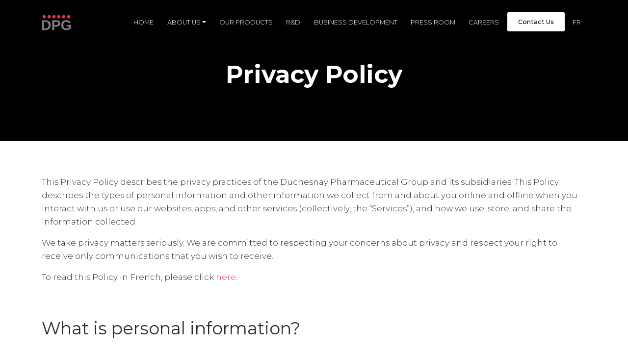

--- FILE ---
content_type: text/html; charset=utf-8
request_url: https://duchesnaypharmaceuticalgroup.com/en/privacy-policy
body_size: 9783
content:
<!doctype html>
<html data-n-head-ssr lang="en" data-n-head="%7B%22lang%22:%7B%22ssr%22:%22en%22%7D%7D">
  <head >
    <meta data-n-head="ssr" charset="utf-8"><meta data-n-head="ssr" name="viewport" content="width=device-width, initial-scale=1.0, maximum-scale=1.5, user-scalable=1, shrink-to-fit=no"><meta data-n-head="ssr" data-hid="description" name="description" content=""><meta data-n-head="ssr" name="msapplication-TileColor" content="#ffffff"><meta data-n-head="ssr" name="theme-color" content="#ffffff"><meta data-n-head="ssr" data-hid="charset" charset="utf-8"><meta data-n-head="ssr" data-hid="mobile-web-app-capable" name="mobile-web-app-capable" content="yes"><meta data-n-head="ssr" data-hid="apple-mobile-web-app-title" name="apple-mobile-web-app-title" content="duchesnay-pharmaceutical-group"><meta data-n-head="ssr" data-hid="og:type" name="og:type" property="og:type" content="website"><meta data-n-head="ssr" data-hid="og:title" name="og:title" property="og:title" content="duchesnay-pharmaceutical-group"><meta data-n-head="ssr" data-hid="og:site_name" name="og:site_name" property="og:site_name" content="duchesnay-pharmaceutical-group"><meta data-n-head="ssr" name="description" content="Duchesnay Pharmaceutical Group is a Canadian-based international pharmaceutical group comprised of five entities helping patients around the world."><title>Privacy Policy - Duchesnay Pharmaceutical Group</title><base href="/"><link data-n-head="ssr" rel="icon" type="image/x-icon" href="/favicon.ico"><link data-n-head="ssr" rel="apple-touch-icon" sizes="180x180" href="/icons/apple-touch-icon.png"><link data-n-head="ssr" rel="icon" type="image/png" sizes="32x32" href="/icons/favicon-32x32.png"><link data-n-head="ssr" rel="icon" type="image/png" sizes="16x16" href="/icons/favicon-16x16.png"><link data-n-head="ssr" rel="manifest" href="/icons/site.webmanifest"><link data-n-head="ssr" rel="mask-icon" href="/icons/safari-pinned-tab.svg" color="#d44d47"><link data-n-head="ssr" rel="stylesheet" href="https://fonts.googleapis.com/css?family=Montserrat:200,300,400,500,600,700,900|Open+Sans+Condensed:700"><link data-n-head="ssr" rel="stylesheet" href="/fontawesome/css/all.css"><link data-n-head="ssr" rel="stylesheet" href="/bootstrap/css/bootstrap.min.css"><link data-n-head="ssr" data-hid="shortcut-icon" rel="shortcut icon" href="/favicon.ico"><link data-n-head="ssr" rel="manifest" href="/_nuxt/manifest.dbbdf4d0.json" data-hid="manifest"><script data-n-head="ssr" type="application/ld+json">{"@context":"https://schema.org","@type":"Organization","name":"Duchesnay Pharmaceutical Group","url":"https://www.duchesnaypharmaceuticalgroup.com","logo":"https://www.duchesnay.com/components/Logos/DPG.vue"}</script><script data-n-head="ssr" data-hid="gtm-script">if(!window._gtm_init){window._gtm_init=1;(function(w,n,d,m,e,p){w[d]=(w[d]==1||n[d]=='yes'||n[d]==1||n[m]==1||(w[e]&&w[e][p]&&w[e][p]()))?1:0})(window,navigator,'doNotTrack','msDoNotTrack','external','msTrackingProtectionEnabled');(function(w,d,s,l,x,y){w[x]={};w._gtm_inject=function(i){if(w.doNotTrack||w[x][i])return;w[x][i]=1;w[l]=w[l]||[];w[l].push({'gtm.start':new Date().getTime(),event:'gtm.js'});var f=d.getElementsByTagName(s)[0],j=d.createElement(s);j.async=true;j.src='https://www.googletagmanager.com/gtm.js?id='+i;f.parentNode.insertBefore(j,f);};w[y]('GTM-TFFJ844')})(window,document,'script','dataLayer','_gtm_ids','_gtm_inject')}</script><script data-n-head="ssr" src="/js/accessibe-en.js" async defer></script><link rel="preload" href="/_nuxt/fe15d5f.js" as="script"><link rel="preload" href="/_nuxt/1018de4.js" as="script"><link rel="preload" href="/_nuxt/css/e427d8a.css" as="style"><link rel="preload" href="/_nuxt/5e06cbc.js" as="script"><link rel="preload" href="/_nuxt/css/52782fa.css" as="style"><link rel="preload" href="/_nuxt/98941ff.js" as="script"><link rel="preload" href="/_nuxt/css/ed7dff3.css" as="style"><link rel="preload" href="/_nuxt/8f4cd85.js" as="script"><link rel="stylesheet" href="/_nuxt/css/e427d8a.css"><link rel="stylesheet" href="/_nuxt/css/52782fa.css"><link rel="stylesheet" href="/_nuxt/css/ed7dff3.css">
  </head>
  <body >
    <noscript data-n-head="ssr" data-hid="gtm-noscript" data-pbody="true"><iframe src="https://www.googletagmanager.com/ns.html?id=GTM-TFFJ844&" height="0" width="0" style="display:none;visibility:hidden" title="gtm"></iframe></noscript><div data-server-rendered="true" id="__nuxt"><!----><div id="__layout"><div><nav class="navbar navbar-expand-lg navbar-transparent fixed-top" data-v-47a06542 data-v-2eef84a3><div class="container" data-v-47a06542><div class="navbar-translate" data-v-47a06542><a href="/en" class="navbar-brand nuxt-link-active" data-v-2eef84a3><svg xmlns="http://www.w3.org/2000/svg" viewBox="0 0 425 228" aria-labelledby="Duchesnay Pharmaceutical Group" alt="Duchesnay Pharmaceutical Group" style="width:60px;" data-v-2eef84a3><title id="title">Duchesnay Pharmaceutical Group</title> <path fill="#7F7F80" d="M129.8 150.7c0 14.5-2.8 27.1-8.5 37.9-5.7 10.8-13.7 19.1-24.1 24.8-10.4 5.7-22.3 8.6-35.8 8.6H4.5V81.4h50.9c23.7 0 42 6 55 17.9 12.9 12 19.4 29.1 19.4 51.4zm-29.7 0c0-15.1-3.9-26.6-11.8-34.6-7.8-8-19.1-11.9-33.6-11.9H33.9v95.1h24.9c12.6 0 22.7-4.4 30.1-13.1 7.5-8.7 11.2-20.6 11.2-35.5zM267.6 125.9c0 9-2.1 17.1-6.2 24.3-4.1 7.1-10 12.6-17.7 16.5-7.7 3.9-16.8 5.8-27.4 5.8h-34.9V222H152V81.4h63.1c16.8 0 29.8 3.9 38.8 11.6 9.1 7.8 13.7 18.8 13.7 32.9zm-29.6.5c0-14.8-8.7-22.1-26.1-22.1h-30.4v45.6h31.2c8.1 0 14.4-2 18.8-6 4.3-4.1 6.5-9.9 6.5-17.5zM355 200.9c7.7 0 15.1-1.1 22.2-3.3 7.2-2.2 12.7-5.1 16.7-8.5v-19.5h-34.3v-21.8h61.2v51.7c-7.4 7.6-17.1 13.6-29.1 18-11.9 4.3-24.4 6.5-37.5 6.5-22.9 0-40.5-6.3-52.8-19-12.3-12.7-18.5-30.6-18.5-53.9 0-23.2 6.2-40.9 18.5-53.2 12.4-12.3 30.2-18.5 53.4-18.5 33 0 54 12.2 63 36.6l-27.1 8.2c-2.9-7.1-7.5-12.5-13.8-16.1-6.2-3.7-13.6-5.5-22-5.5-13.8 0-24.3 4.2-31.5 12.6-7.2 8.4-10.8 20.4-10.8 36 0 15.9 3.7 28.2 11.1 36.9 7.4 8.5 17.8 12.8 31.3 12.8z"></path> <path fill="#E73642" d="M59.3 29.4c0 13.2-10.7 23.8-23.8 23.8-7.4 0-13.9-3.3-18.3-8.6-3.3-3.9-5.3-8.9-5.5-14.4v-.9c0-13.2 10.7-23.8 23.8-23.8 2.7 0 5.3.4 7.7 1.3 5 1.7 9.3 5.1 12.2 9.4 2.4 3.8 3.9 8.4 3.9 13.2M130 29.4c0 13.2-10.7 23.8-23.8 23.8-7.4 0-13.9-3.3-18.3-8.6-3.3-3.9-5.3-8.9-5.5-14.4v-.9c0-13.2 10.7-23.8 23.8-23.8 2.7 0 5.3.4 7.7 1.3 5 1.7 9.3 5.1 12.2 9.4 2.4 3.8 3.9 8.4 3.9 13.2M200.6 29.4c0 13.2-10.7 23.8-23.8 23.8-7.4 0-13.9-3.3-18.3-8.6-3.3-3.9-5.3-8.9-5.5-14.4v-.9c0-13.2 10.7-23.8 23.8-23.8 2.7 0 5.3.4 7.7 1.3 5 1.7 9.3 5.1 12.2 9.4 2.5 3.8 3.9 8.4 3.9 13.2M342 29.4c0 13.2-10.7 23.8-23.8 23.8-7.4 0-14-3.3-18.3-8.6-3.3-3.9-5.3-8.9-5.5-14.4v-.9c0-13.2 10.7-23.8 23.8-23.8 2.7 0 5.3.4 7.7 1.3 5 1.7 9.3 5.1 12.2 9.4 2.4 3.8 3.9 8.4 3.9 13.2M412.6 29.4c0 13.2-10.7 23.8-23.8 23.8-7.4 0-14-3.3-18.3-8.6-3.3-3.9-5.3-8.9-5.5-14.4v-.9c0-13.2 10.7-23.8 23.8-23.8 2.7 0 5.3.4 7.7 1.3 5 1.7 9.3 5.1 12.2 9.4 2.5 3.8 3.9 8.4 3.9 13.2M271.3 29.4c0 13.2-10.7 23.8-23.8 23.8-7.4 0-14-3.3-18.3-8.6-3.3-3.9-5.3-8.9-5.5-14.4v-.9c0-13.2 10.7-23.8 23.8-23.8 2.7 0 5.3.4 7.7 1.3 5 1.7 9.3 5.1 12.2 9.4 2.4 3.8 3.9 8.4 3.9 13.2"></path></svg></a> <button type="button" data-toggle="collapse" data-target="#navbar" aria-controls="navbarSupportedContent" aria-label="Toggle navigation" class="navbar-toggler" data-v-dc31fb98 data-v-47a06542><span class="navbar-toggler-bar top-bar" data-v-dc31fb98></span> <span class="navbar-toggler-bar middle-bar" data-v-dc31fb98></span> <span class="navbar-toggler-bar bottom-bar" data-v-dc31fb98></span></button></div> <div id="navigation" class="collapse navbar-collapse" style="display:;" data-v-47a06542><ul class="navbar-nav ml-auto" data-v-47a06542><li class="nav-item" data-v-47a06542 data-v-2eef84a3><a href="/en" role="button" class="nav-link nuxt-link-active" data-v-2eef84a3>
          Home
        </a></li><li aria-haspopup="true" class="dropdown nav-item dropdown" data-v-2eef84a3><a data-toggle="dropdown" class="dropdown-toggle nav-link"><!----> <span class="no-icon">About Us</span></a> <ul class="dropdown-menu"><a href="/en/about-us#intro" role="button" class="dropdown-item" data-v-49107a60 data-v-2eef84a3>
            About Us
           <!----></a><a href="/en/about-us#structure" role="button" class="dropdown-item" data-v-49107a60 data-v-2eef84a3>
            Duchesnay Pharmaceutical Group's structure
           <!----></a><a href="/en/about-us#vision-mission-values" role="button" class="dropdown-item" data-v-49107a60 data-v-2eef84a3>
            Vision, Mission and Values
           <!----></a><a href="/en/about-us#our-executive-team" role="button" class="dropdown-item" data-v-49107a60 data-v-2eef84a3>
            Our Executive Team
           <!----></a><a href="/en/advisory-board" role="button" class="dropdown-item" data-v-49107a60 data-v-2eef84a3>
            Advisory Board
           <span data-v-49107a60><svg fill="currentColor" version="1.1" id="Layer_1" xmlns="http://www.w3.org/2000/svg" xmlns:xlink="http://www.w3.org/1999/xlink" viewBox="0 0 24 24" xml:space="preserve" width="20px" height="20px" data-v-49107a60><g id="SVGRepo_bgCarrier" stroke-width="0"></g><g id="SVGRepo_tracerCarrier" stroke-linecap="round" stroke-linejoin="round"></g><g id="SVGRepo_iconCarrier"><style type="text/css"> .st0{fill:none;} </style> <path d="M9,18l7-6L9,6V18z"></path> <rect width="24" height="24" class="st0"></rect> <rect width="24" height="24" class="st0"></rect></g></svg></span></a><a href="/en/about-us#history" role="button" class="dropdown-item" data-v-49107a60 data-v-2eef84a3>
            History
           <!----></a></ul></li><li class="nav-item" data-v-47a06542 data-v-2eef84a3><a href="/en/our-products" role="button" class="nav-link" data-v-2eef84a3>
          Our Products
        </a></li><li class="nav-item" data-v-47a06542 data-v-2eef84a3><a href="/en/research-and-development" role="button" class="nav-link" data-v-2eef84a3>
          R&amp;D
        </a></li><li class="nav-item" data-v-47a06542 data-v-2eef84a3><a href="/en/business-development" role="button" class="nav-link" data-v-2eef84a3>
          Business Development
        </a></li><!----><li class="nav-item" data-v-47a06542 data-v-2eef84a3><a href="/en/press-room" role="button" class="nav-link" data-v-2eef84a3>
          Press Room
        </a></li><li class="nav-item" data-v-47a06542 data-v-2eef84a3><a href="/en/careers" role="button" class="nav-link" data-v-2eef84a3>
          Careers
        </a></li><li class="nav-item" data-v-47a06542 data-v-2eef84a3><a href="/en/contact-us" role="button" class="nav-link btn btn-default btn-neutral" data-v-2eef84a3>
          Contact Us
        </a></li> <li class="nav-item" data-v-47a06542 data-v-2eef84a3><a href="/fr/politique-de-confidentialite" class="langswitcher d-none d-xl-inline-block nav-link" data-v-3aaea8f8 data-v-2eef84a3>
    Fr
</a> <a href="/fr/politique-de-confidentialite" class="langswitcher d-lg-none nav-link" data-v-3aaea8f8 data-v-2eef84a3>
    Français
</a></li></ul></div></div></nav> <div class="wrapper privacy-policy" data-v-63fd20dc><div class="page-header page-header-mini rellax-header" data-v-63fd20dc><div class="page-header-image" data-v-63fd20dc></div> <div class="content-center" data-v-63fd20dc><div class="row" data-v-63fd20dc><div class="col-md-8 ml-auto mr-auto text-center" data-v-63fd20dc><h1 class="title" data-v-63fd20dc>Privacy Policy</h1></div></div></div></div> <div class="d-section" data-v-63fd20dc><div class="container" data-v-63fd20dc><p data-v-63fd20dc>
                This Privacy Policy describes the privacy practices of the Duchesnay Pharmaceutical Group and its
                subsidiaries. This Policy describes the types of personal information and other information we collect
                from and about you online and offline when you interact with us or use our websites, apps, and other
                services (collectively, the “Services”), and how we use, store, and share the information collected.
            </p> <p data-v-63fd20dc>
                We take privacy matters seriously. We are committed to respecting your concerns about privacy and
                respect your right to receive only communications that you wish to receive.
            </p> <p data-v-63fd20dc>
                To read this Policy in French, please click
                <a href="/fr/politique-de-confidentialite" data-v-63fd20dc>here</a>.
            </p> <h2 data-v-63fd20dc>
                What is personal information?
            </h2> <p data-v-63fd20dc>
                &quot;Personal information&quot; means information that allows to identify an individual, directly or indirectly.
                This information may include your name, mailing address, e-mail address and telephone number.
            </p> <p data-v-63fd20dc>
                Personal information does not include information that has been anonymized or aggregated in such a way
                that there is no serious possibility it can be used to identify an individual, whether on its own or in
                combination with other information.
            </p> <h2 data-v-63fd20dc>
                When this Privacy Policy does not apply?
            </h2> <p data-v-63fd20dc>
                Duchesnay Pharmaceutical Group is only responsible for the privacy statement and content of its
                websites? We are not responsible for the privacy practices or the use of cookies on third-parties’
                websites that you have accessed from our websites and we encourage you to review all third-party privacy
                policies prior to using third party websites or products or services.
            </p> <h2 data-v-63fd20dc>
                Where do we store personal information?
            </h2> <p data-v-63fd20dc>
                This is a Canadian website and is subject to any applicable laws of Canada. Duchesnay Pharmaceutical
                Group will disclose personally identifiable information without your permission when required by law, or
                in good faith belief that such action is necessary to investigate or protect against harmful activities
                to this site, or property (including this site), or to others.
            </p> <p data-v-63fd20dc>
                Your personal information may be stored in Quebec (Canada). Where appropriate, your personal information
                may be processed in any country where we have facilities or in which we engage third party service
                providers. As a result, your personal information may be transferred to countries outside your country
                of residence, which may have different data protection rules than in your country. While such
                information is outside of your country, it is subject to the laws of the country in which it is located,
                and may be subject to disclosure to the governments, courts or law enforcement or regulatory agencies of
                such other country, pursuant to the laws of such country.
            </p> <p data-v-63fd20dc>
                However, our practices regarding your personal information are at all times governed by this policy and
                by applicable Canadian and Quebec privacy laws.
            </p> <p data-v-63fd20dc>
                In the case of any cross-border data transfers (the transfer of your personal information to other
                countries), Duchesnay Pharmaceutical Group will put in place appropriate safeguards to provide an
                adequate level of protection.
            </p> <h2 data-v-63fd20dc>
                How do we collect your personal information?
            </h2> <p data-v-63fd20dc>
                If we need to collect personally identifiable information such as the name, sex, email, phone number,
                country, province, postal-code, or any medical specialty from you to provide you, notably through the
                Medical Information Form, with a particular service, we will ask you to voluntarily supply us with the
                information we need, in order to obtain your consent, or as permitted or required by law.
            </p> <p data-v-63fd20dc>
                How we obtain your consent (i.e. the form we use; express or implied) will be subject to applicable laws
                and depend on the circumstances, as well as the sensitivity of the information collected. If you choose
                to provide personal information to us, we assume that you consent to the collection, use and disclosure
                of your personal information as outlined in this Privacy Policy.
            </p> <p data-v-63fd20dc>
                Typically, we will seek your consent at the time your personal information is collected. If we want to
                use your personal information for a purpose not previously identified to you at the time of collection,
                we will seek your consent prior to our use of such information for this new purpose.
            </p> <p data-v-63fd20dc>
                If you provide personal information about another individual to us, it is your responsibility to obtain
                the consent of that individual to enable us to collect, use and disclose his or her information as
                described in this Privacy Policy.
            </p> <p data-v-63fd20dc>
                Note that we also collect information voluntarily provided by individuals when they interact with us
                including in person, by phone.
            </p> <h2 data-v-63fd20dc>
                Why do we use your personal information?
            </h2> <p data-v-63fd20dc>
                We use personal information in a variety of ways to conduct our business and pursue our business
                interest, in particular to:
            </p> <ol class="list-lower-roman" data-v-63fd20dc><li data-v-63fd20dc>
                    to provide you with the Services and to support your use of the Services;
                </li> <li data-v-63fd20dc>
                    to contact you relating to the Services and to notify about a product recall, as may be required by
                    the regulatory authority;
                </li> <li data-v-63fd20dc>
                    to monitor and improve the Services, and to develop new products and services;
                </li> <li data-v-63fd20dc>
                    to conduct research and analysis related to our business and the Services;
                </li> <li data-v-63fd20dc>
                    to respond to inquiries and other requests;
                </li> <li data-v-63fd20dc>
                    to provide you with information that we think may interest you, including in regard to the Services;
                </li> <li data-v-63fd20dc>
                    to investigate legal claims or comply with our legal obligations, notably the legal requirements to
                    implement pharmacovigilance procedures to monitor adverse effects of marketed products, and to
                    process product complaints. This also includes activities required to comply with regulatory
                    requirements such as submitting reports to Health Canada/FDA and/or other relevant regulators.
                </li> <li data-v-63fd20dc>
                    to assess employment applications (when you apply notably through the career webpage and with the CV
                    upload feature);
                </li></ol> <p data-v-63fd20dc>
                We may use your personal information for other purposes for which we have obtained your consent, and for
                such other purposes as may be permitted or required by applicable laws.
            </p> <h2 data-v-63fd20dc>
                Browsing
            </h2> <p data-v-63fd20dc>
                Our websites do not collect personally identifiable information about you unless you voluntarily provide
                it to us.
            </p> <h2 data-v-63fd20dc>
                Information collected automatically through our websites
            </h2> <p data-v-63fd20dc>
                When you visit our websites or use our Services, we may collect certain technical information
                automatically, such as your IP address, device information, information about the network you use to
                access the Services, browser type and version, your activities while using the Services, sites or
                services previously visited, and content you see or click on. We use this information to understand and
                analyze trends, administer the Services, learn about user behavior, and gather demographic information
                about our users as a whole.
            </p> <p data-v-63fd20dc><a href="/en/cookies-policy" data-v-63fd20dc>Cookies Policy</a></p> <h2 data-v-63fd20dc>
                Disclosure of information to third parties
            </h2> <p data-v-63fd20dc>
                We do not permit the sale of personally identifiable information and will not use the information we
                receive for commercial purposes.
            </p> <p data-v-63fd20dc>
                Although we try to avoid sharing your personal information with third parties where possible, we have
                set out below the instances in which such sharing may occur.
            </p> <p data-v-63fd20dc>
                We may use and disclose your information when we believe such use or disclosure is permitted, necessary
                or appropriate:
            </p> <ul data-v-63fd20dc><li data-v-63fd20dc>
                    under applicable laws, including laws outside your country of residence;
                </li> <li data-v-63fd20dc>
                    to comply with legal process;
                </li> <li data-v-63fd20dc>
                    to respond to requests from public and government authorities, including public and government
                    authorities outside your country of residence;
                </li> <li data-v-63fd20dc>
                    to enforce the terms of the agreements for our Services and products;
                </li> <li data-v-63fd20dc>
                    to protect our operations or those of any of our affiliates or subsidiaries;
                </li> <li data-v-63fd20dc>
                    to protect our rights, privacy, safety or property, and/or those of our affiliates, you or others;
                    and
                </li> <li data-v-63fd20dc>
                    to allow us to pursue available remedies or limit the damages that we may sustain.
                </li></ul> <p data-v-63fd20dc>
                In addition, we may transfer your personal information and other information to a third party in the
                event of any reorganization, merger, sale, joint venture, assignment, transfer or other disposition of
                all or any portion of our business, brands, affiliates, subsidiaries or other assets.
            </p> <p data-v-63fd20dc>
                We also rely on third party service providers to perform a variety of services on our behalf such as:
            </p> <ul data-v-63fd20dc><li data-v-63fd20dc>
                    Hosting of our websites;
                </li> <li data-v-63fd20dc>
                    Tracking users on line;
                </li> <li data-v-63fd20dc>
                    Emailing and subscribing to the newsletter
                </li></ul> <p data-v-63fd20dc>
                If we provide your information to third party service providers, we take reasonable measures to ensure
                that the rules set forth in this Privacy Policy are complied with and these third parties provide
                sufficient guarantees to implement appropriate security measures. We also require that they only use
                your personal information for the limited purposes for which it is provided. When our service providers
                no longer need your personal information for those limited purposes, we require that they dispose of the
                personal information. In some circumstances, we may permit our service providers to retain aggregated,
                anonymized or statistical information that does not identify you. We do not authorize the service
                providers to disclose your personal information to unauthorized parties or to use your personal
                information for their direct marketing purposes.
            </p> <p data-v-63fd20dc>
                If we otherwise intend to disclose your personal information to a third party, we will identify that
                third party and the purpose for the disclosure and obtain your consent.
            </p> <h2 data-v-63fd20dc>
                How long do we keep personal information?
            </h2> <p data-v-63fd20dc>
                We will use, disclose, or retain your personal information only for as long as necessary to fulfill the
                purposes for which that personal information was collected and as permitted or required by law or for
                other legitimate purposes such as disaster recovery, resolving disputes, and enforcing our agreements.
                In some cases, we anonymize personal information, for serious and legitimate purposes, so that there is
                no serious possibility of linking the anonymized date back to an identifiable individual, directly or
                indirectly.
            </p> <h2 data-v-63fd20dc>
                How do we protect your personal information?
            </h2> <p data-v-63fd20dc>
                We have implemented physical, organizational, contractual, and technological security measures with a
                view to protecting your personal information and other information from loss or theft, unauthorized
                access, disclosure, copying, use or modification. We have taken steps to ensure that the only personnel
                who are granted access to your personal information are those with a business ‘need-to-know’ or whose
                duties reasonably require such information.
            </p> <p data-v-63fd20dc>
                Despite the measure outlined above, no method of information transmission or information storage is 100%
                secure or error-free, so we unfortunately cannot guarantee absolute security. If you have reason to
                believe that your interaction with us is no longer secure (for example, if you feel that the security of
                any information that you provided to us has been compromised), please contact us immediately using the
                contact information in the “Contact Us” section below. If we learn of a security breach involving your
                personal information, we will inform you and the relevant authorities of the occurrence of the breach as
                required under applicable law.
            </p> <h2 data-v-63fd20dc>
                What are your privacy rights in Canada?
            </h2> <p data-v-63fd20dc>
                Under certain circumstances, you may make a written request to review any personal information about you
                that we have collected, used or disclosed, and we will provide you with any such personal information to
                the extent required by law.
            </p> <p data-v-63fd20dc>
                You may also challenge the accuracy or completeness of your personal information in our records (access,
                deletion, and rectification). If you successfully demonstrate that your personal information in our
                records is inaccurate or incomplete, we will amend the personal information as required.
            </p> <p data-v-63fd20dc>
                In addition, in certain circumstances, you may have the following rights:
            </p> <ul data-v-63fd20dc><li data-v-63fd20dc>
                    you may withdraw your consent to the disclosure or use of the personal information collected, but
                    such right may be limited. Before we implement the withdrawal of consent, we may require proof of
                    your identity. In some cases, withdrawal of your consent may mean that we will no longer be able to
                    provide certain Services;
                </li> <li data-v-63fd20dc>
                    if you no longer wish to receive marketing-related emails from us, you can stop these sendings by
                    clicking on the unsubscribe link available at the bottom of each of our emails;
                </li> <li data-v-63fd20dc>
                    you may have the right to request that personal information held about you no longer be
                    disseminated;
                </li> <li data-v-63fd20dc>
                    you may have the right to request information about the use of any automated-decision system and the
                    impact it may have on you.
                </li></ul> <h2 data-v-63fd20dc>
                Will we update this Privacy Policy?
            </h2> <p data-v-63fd20dc>
                Duchesnay Pharmaceutical Group takes your rights regarding privacy matters to heart. In the future, we
                may need to change this privacy statement. Any changes will be effective immediately upon posting of the
                revised Privacy Policy, and your continued use of our websites or our interactive features will be
                subject to the then-current Privacy Policy.
            </p> <h2 data-v-63fd20dc>
                Do we collect information from minors?
            </h2> <p data-v-63fd20dc>
                Our products, our websites, and our other Services are intended for use by individuals who are legally
                considered to be adults in their jurisdiction of residence. We do not knowingly collect any personal
                information directly from individuals who have not reached the age of majority (minors).
            </p> <h2 data-v-63fd20dc>
                Contact Us
            </h2> <p data-v-63fd20dc>
                All comments, questions, concerns, requests or complaints regarding your personal information or our
                privacy practices (including with respect to any service providers outside of your country of residence)
                should be sent to:
            </p> <p data-v-63fd20dc><strong data-v-63fd20dc>Data Privacy Officer</strong><br data-v-63fd20dc> <a href="#" data-v-63fd20dc><span>&#99;&#111;&#110;&#102;&#105;&#100;&#101;&#110;&#116;&#105;&#97;&#108;&#105;&#116;&#101;&#95;&#112;&#114;&#105;&#118;&#97;&#99;&#121;&#64;&#100;&#117;&#99;&#104;&#101;&#115;&#110;&#97;&#121;&#46;&#99;&#111;&#109;</span></a><br data-v-63fd20dc>
                950 Michele-Bohec Boulevard<br data-v-63fd20dc>
                Blainville, Quebec, J7C 5E2
            </p></div></div></div> <footer class="footer" data-v-204dd4c2><div class="container" data-v-204dd4c2><div class="d-flex flex-column justify-content-center align-items-center flex-md-row" data-v-204dd4c2><nav data-v-204dd4c2><ul class="d-flex flex-column align-items-center flex-sm-row justify-content-sm-center" data-v-204dd4c2><li class="leading-none" data-v-204dd4c2><a aria-current="page" target="_blank" rel="noopener noreferrer" class="d-block text-center active nuxt-link-active" data-v-204dd4c2><span data-v-204dd4c2>Privacy Policy</span></a></li><li class="leading-none" data-v-204dd4c2><a target="_blank" rel="noopener noreferrer" class="d-block text-center" data-v-204dd4c2><span data-v-204dd4c2>Terms of Use</span></a></li><li class="leading-none" data-v-204dd4c2><a target="_blank" rel="noopener noreferrer" class="d-block text-center" data-v-204dd4c2><span data-v-204dd4c2>Cookies Policy</span></a></li><li class="leading-none" data-v-204dd4c2><a target="_blank" rel="noopener noreferrer" class="d-block text-center" data-v-204dd4c2><span data-v-204dd4c2>2024 Report on Forced Labour and Child Labour</span></a></li></ul></nav> <nav data-v-204dd4c2><ul class="d-flex justify-content-center" data-v-204dd4c2><li data-v-204dd4c2><a href="/fr/politique-de-confidentialite" class="langswitcher mx-2 btn btn-sm btn-simple btn-round btn-default" data-v-3aaea8f8 data-v-204dd4c2>
    Français
</a></li></ul></nav></div> <div class="d-sm-flex gap-1 justify-content-sm-center" data-v-204dd4c2><div data-v-204dd4c2>© 2026</div> <div data-v-204dd4c2>Duchesnay Pharmaceutical Group Inc.</div> <div data-v-204dd4c2>All Rights Reserved.</div></div></div> <div class="container" style="display: none;" data-v-204dd4c2><div class="d-flex flex-column flex-xl-row flex-wrap align-items-center justify-content-between" data-v-204dd4c2><nav data-v-204dd4c2><ul class="d-flex align-items-center" data-v-204dd4c2><li style="line-height:1em;" data-v-204dd4c2><a aria-current="page" target="_blank" rel="noopener noreferrer" class="d-block text-center active nuxt-link-active" data-v-204dd4c2>
                                Privacy Policy
                            </a></li><li style="line-height:1em;" data-v-204dd4c2><a target="_blank" rel="noopener noreferrer" class="d-block text-center" data-v-204dd4c2>
                                Terms of Use
                            </a></li><li style="line-height:1em;" data-v-204dd4c2><a target="_blank" rel="noopener noreferrer" class="d-block text-center" data-v-204dd4c2>
                                Cookies Policy
                            </a></li><li style="line-height:1em;" data-v-204dd4c2><a target="_blank" rel="noopener noreferrer" class="d-block text-center" data-v-204dd4c2>
                                2024 Report on Forced Labour and Child Labour
                            </a></li></ul></nav> <nav data-v-204dd4c2><ul data-v-204dd4c2><li data-v-204dd4c2><a href="/fr/politique-de-confidentialite" class="langswitcher mx-2 btn btn-sm btn-simple btn-round btn-default" data-v-3aaea8f8 data-v-204dd4c2>
    Français
</a></li></ul></nav> <div class="leading-none d-flex gap-1 flex-wrap justify-content-center" data-v-204dd4c2><div data-v-204dd4c2>© 2026</div> <div data-v-204dd4c2>Duchesnay Pharmaceutical Group Inc.</div> <div data-v-204dd4c2>All Rights Reserved.</div></div></div></div></footer></div></div></div><script>window.__NUXT__=(function(a,b,c,d){return {layout:"default",data:[{}],fetch:{},error:b,state:{lang:"en",alert:{en:{isLoaded:a,item:{}},fr:{isLoaded:a,item:{}}},careers:{en:{isLoaded:a,hasItems:a,items:[]},fr:{isLoaded:a,hasItems:a,items:[]}},holiday:{publish:b,start:b,end:b,isLoaded:a},pressroom:{defaultParams:{},itemsPerBanner:c,itemsPerPage:10000,en:{isLoaded:a,nbItems:d,page:c,items:[]},fr:{isLoaded:a,nbItems:d,page:c,items:[]}},quotes:{en:{isLoaded:a,hasItems:a,items:[],current:[],item:b},fr:{isLoaded:a,hasItems:a,items:[],current:[],item:b}}},serverRendered:true,routePath:"\u002Fen\u002Fprivacy-policy",config:{debug:a,debugRecaptcha:a,strapi:{website:"duchesnaypharmaceuticalgroup.com",apitoken:"[base64]",url:"https:\u002F\u002Fcms.duchesnaypharmaceuticalgroup.com"},gtm:{id:"GTM-TFFJ844"},recaptcha2:{siteKey:"6LeSS48kAAAAABuna8qmrgBb9NO0ZWXcsuphDxLO"},_app:{basePath:"\u002F",assetsPath:"\u002F_nuxt\u002F",cdnURL:b}}}}(false,null,1,0));</script><script src="/_nuxt/fe15d5f.js" defer></script><script src="/_nuxt/8f4cd85.js" defer></script><script src="/_nuxt/1018de4.js" defer></script><script src="/_nuxt/5e06cbc.js" defer></script><script src="/_nuxt/98941ff.js" defer></script>
  </body>
</html>


--- FILE ---
content_type: text/css; charset=UTF-8
request_url: https://duchesnaypharmaceuticalgroup.com/_nuxt/css/52782fa.css
body_size: 51362
content:
.__nuxt-error-page{-ms-text-size-adjust:100%;-webkit-text-size-adjust:100%;-webkit-font-smoothing:antialiased;align-items:center;background:#f7f8fb;bottom:0;color:#47494e;display:flex;flex-direction:column;font-family:sans-serif;font-weight:100!important;justify-content:center;left:0;padding:1rem;position:absolute;right:0;text-align:center;top:0}.__nuxt-error-page .error{max-width:450px}.__nuxt-error-page .title{color:#47494e;font-size:1.5rem;margin-bottom:8px;margin-top:15px}.__nuxt-error-page .description{color:#7f828b;line-height:21px;margin-bottom:10px}.__nuxt-error-page a{color:#7f828b!important;-webkit-text-decoration:none;text-decoration:none}.__nuxt-error-page .logo{bottom:12px;left:12px;position:fixed}.nuxt-progress{background-color:#fff;height:2px;left:0;opacity:1;position:fixed;right:0;top:0;transition:width .1s,opacity .4s;width:0;z-index:999999}.nuxt-progress.nuxt-progress-notransition{transition:none}.nuxt-progress-failed{background-color:red}
/*!

 =========================================================
 * Nuxt Now UI Kit Pro - v1.2.0
 =========================================================

 * Product Page: https://www.creative-tim.com/product/nuxt-now-ui-kit-pro
 * Copyright 2022 Creative Tim (http://www.creative-tim.com)

 * Designed by www.invisionapp.com Coded by www.creative-tim.com

 =========================================================

 * The above copyright notice and this permission notice shall be included in all copies or substantial portions of the Software.

 */.bootstrap-switch{background:rgba(44,44,44,.2);border:0;border-radius:30px;cursor:pointer;direction:ltr;display:inline-block;height:22px;line-height:8px;margin-bottom:10px;margin-right:20px;outline:none;position:relative;text-align:left;transition:border-color .15s ease-in-out,box-shadow .15s ease-in-out;-webkit-user-select:none;-moz-user-select:none;user-select:none;vertical-align:middle;width:59px!important;z-index:0}.bootstrap-switch .bootstrap-switch-container{border-radius:4px;display:inline-flex;height:22px;top:0;transform:translateZ(0);width:100px!important}.bootstrap-switch .bootstrap-switch-handle-off,.bootstrap-switch .bootstrap-switch-handle-on,.bootstrap-switch .bootstrap-switch-label{box-sizing:border-box;color:#fff;cursor:pointer;display:inline-block!important;font-size:11px;height:100%;line-height:15px;padding:6px 12px;text-indent:-5px;transition:.25s ease-out}.bootstrap-switch .bootstrap-switch-handle-off,.bootstrap-switch .bootstrap-switch-handle-on{float:left;line-height:11px;text-align:center;width:50%!important;z-index:1}.bootstrap-switch .bootstrap-switch-handle-off.bootstrap-switch-brown,.bootstrap-switch .bootstrap-switch-handle-on.bootstrap-switch-brown{background:#f96332;color:#fff}.bootstrap-switch .bootstrap-switch-handle-off.bootstrap-switch-blue,.bootstrap-switch .bootstrap-switch-handle-on.bootstrap-switch-blue{background:#2ca8ff;color:#fff}.bootstrap-switch .bootstrap-switch-handle-off.bootstrap-switch-green,.bootstrap-switch .bootstrap-switch-handle-on.bootstrap-switch-green{background:#18ce0f;color:#fff}.bootstrap-switch .bootstrap-switch-handle-off.bootstrap-switch-orange,.bootstrap-switch .bootstrap-switch-handle-on.bootstrap-switch-orange{background:#ffb236;color:#fff}.bootstrap-switch .bootstrap-switch-handle-off.bootstrap-switch-red,.bootstrap-switch .bootstrap-switch-handle-on.bootstrap-switch-red{background:#ff3636;color:#fff}.bootstrap-switch .bootstrap-switch-handle-off.bootstrap-switch-default,.bootstrap-switch .bootstrap-switch-handle-on.bootstrap-switch-default{color:#fff}.bootstrap-switch .bootstrap-switch-label{background:#fff;border-radius:20px;box-shadow:0 1px 11px rgba(0,0,0,.25);color:#333;float:left;height:22px!important;left:50%;margin:0 -11px;padding:0;position:absolute;text-align:center;top:0;width:22px!important;z-index:100}.bootstrap-switch.bootstrap-switch-off .bootstrap-switch-label{background-color:hsla(0,0%,9%,.4)}.bootstrap-switch.bootstrap-switch-on:hover .bootstrap-switch-label{margin-left:-16px;width:27px!important}.bootstrap-switch.bootstrap-switch-off:hover .bootstrap-switch-label{margin-left:-11px;width:27px!important}.bootstrap-switch .bootstrap-switch-handle-on{border-bottom-left-radius:3px;border-top-left-radius:3px}.bootstrap-switch .bootstrap-switch-handle-off{text-indent:6px}.bootstrap-switch input[type=checkbox],.bootstrap-switch input[type=radio]{filter:alpha(opacity=0);left:0;opacity:0;position:absolute!important;top:0;z-index:-1}.bootstrap-switch .el-date-picker .el-input input[type=checkbox].el-input__inner,.bootstrap-switch .el-date-picker .el-input input[type=radio].el-input__inner,.bootstrap-switch .form-group input[type=checkbox].el-input__inner,.bootstrap-switch .form-group input[type=radio].el-input__inner,.bootstrap-switch input[type=checkbox].form-control,.bootstrap-switch input[type=radio].form-control,.el-date-picker .el-input .bootstrap-switch input[type=checkbox].el-input__inner,.el-date-picker .el-input .bootstrap-switch input[type=radio].el-input__inner,.form-group .bootstrap-switch input[type=checkbox].el-input__inner,.form-group .bootstrap-switch input[type=radio].el-input__inner{height:auto}.bootstrap-switch.bootstrap-switch-mini .bootstrap-switch-handle-off,.bootstrap-switch.bootstrap-switch-mini .bootstrap-switch-handle-on,.bootstrap-switch.bootstrap-switch-mini .bootstrap-switch-label{font-size:12px;line-height:1.5;padding:1px 5px}.bootstrap-switch.bootstrap-switch-small .bootstrap-switch-handle-off,.bootstrap-switch.bootstrap-switch-small .bootstrap-switch-handle-on,.bootstrap-switch.bootstrap-switch-small .bootstrap-switch-label{font-size:12px;line-height:1.5;padding:5px 10px}.bootstrap-switch.bootstrap-switch-large .bootstrap-switch-handle-off,.bootstrap-switch.bootstrap-switch-large .bootstrap-switch-handle-on,.bootstrap-switch.bootstrap-switch-large .bootstrap-switch-label{font-size:18px;line-height:1.33;padding:6px 16px}.bootstrap-switch.bootstrap-switch-disabled,.bootstrap-switch.bootstrap-switch-indeterminate,.bootstrap-switch.bootstrap-switch-readonly{cursor:default!important}.bootstrap-switch.bootstrap-switch-disabled .bootstrap-switch-handle-off,.bootstrap-switch.bootstrap-switch-disabled .bootstrap-switch-handle-on,.bootstrap-switch.bootstrap-switch-disabled .bootstrap-switch-label,.bootstrap-switch.bootstrap-switch-indeterminate .bootstrap-switch-handle-off,.bootstrap-switch.bootstrap-switch-indeterminate .bootstrap-switch-handle-on,.bootstrap-switch.bootstrap-switch-indeterminate .bootstrap-switch-label,.bootstrap-switch.bootstrap-switch-readonly .bootstrap-switch-handle-off,.bootstrap-switch.bootstrap-switch-readonly .bootstrap-switch-handle-on,.bootstrap-switch.bootstrap-switch-readonly .bootstrap-switch-label{cursor:default!important;filter:alpha(opacity=50);opacity:.5}.bootstrap-switch.bootstrap-switch-animate .bootstrap-switch-container{transition:margin-left .5s}.bootstrap-switch.bootstrap-switch-inverse .bootstrap-switch-handle-on{border-bottom-left-radius:0;border-bottom-right-radius:3px;border-top-left-radius:0;border-top-right-radius:3px}.bootstrap-switch.bootstrap-switch-inverse .bootstrap-switch-handle-off{border-bottom-left-radius:3px;border-bottom-right-radius:0;border-top-left-radius:3px;border-top-right-radius:0}.bootstrap-switch.bootstrap-switch-on .bootstrap-switch-container{margin-left:-2px!important}.bootstrap-switch.bootstrap-switch-off .bootstrap-switch-container{margin-left:-39px!important}.bootstrap-switch.bootstrap-switch-on .bootstrap-switch-label:before{background-color:#fff}.bootstrap-switch.bootstrap-switch-on .bootstrap-switch-red~.bootstrap-switch-default{background-color:#ff3636}.bootstrap-switch.bootstrap-switch-on .bootstrap-switch-orange~.bootstrap-switch-default{background-color:#ffb236}.bootstrap-switch.bootstrap-switch-on .bootstrap-switch-green~.bootstrap-switch-default{background-color:#18ce0f}.bootstrap-switch.bootstrap-switch-on .bootstrap-switch-brown~.bootstrap-switch-default{background-color:#f96332}.bootstrap-switch.bootstrap-switch-on .bootstrap-switch-blue~.bootstrap-switch-default{background-color:#2ca8ff}.bootstrap-switch.bootstrap-switch-off .bootstrap-switch-blue,.bootstrap-switch.bootstrap-switch-off .bootstrap-switch-brown,.bootstrap-switch.bootstrap-switch-off .bootstrap-switch-green,.bootstrap-switch.bootstrap-switch-off .bootstrap-switch-orange,.bootstrap-switch.bootstrap-switch-off .bootstrap-switch-red{background-color:#e3e3e3}.bootstrap-switch-off .bootstrap-switch-handle-on,.bootstrap-switch-on .bootstrap-switch-handle-off{opacity:0}/*! nouislider - 14.6.3 - 11/19/2020 *//*!
 * Bootstrap-select v1.12.2 (http://silviomoreto.github.io/bootstrap-select)
 *
 * Copyright 2013-2017 bootstrap-select
 * Licensed under MIT (https://github.com/silviomoreto/bootstrap-select/blob/master/LICENSE)
 */select.bs-select-hidden,select.selectpicker{display:none!important}.bootstrap-select{min-width:100%}.bootstrap-select .btn{margin-bottom:0;margin-top:10px}.bootstrap-select>.dropdown-toggle{padding-right:25px;width:100%;z-index:1}.bootstrap-select>.dropdown-toggle:after{margin-left:-10px}.bootstrap-select>select{border:none;bottom:0;display:block!important;height:100%!important;left:50%;opacity:0!important;padding:0!important;position:absolute!important;width:.5px!important}.bootstrap-select>select.mobile-device{display:block!important;left:0;top:0;width:100%!important;z-index:2}.error .bootstrap-select .dropdown-toggle,.has-error .bootstrap-select .dropdown-toggle{border-color:#b94a48}.bootstrap-select.fit-width{width:auto!important}.bootstrap-select:not([class*=col-]):not([class*=form-control]):not(.input-group-btn){width:100%}.bootstrap-select.form-control,.el-date-picker .el-input .bootstrap-select.el-input__inner,.form-group .bootstrap-select.el-input__inner{border:none;margin-bottom:0;padding:0}.bootstrap-select.btn-block,.bootstrap-select.form-control:not([class*=col-]),.el-date-picker .el-input .bootstrap-select.el-input__inner:not([class*=col-]),.form-group .bootstrap-select.el-input__inner:not([class*=col-]){width:100%}.bootstrap-select.form-control.input-group-btn,.el-date-picker .el-input .bootstrap-select.input-group-btn.el-input__inner,.form-group .bootstrap-select.input-group-btn.el-input__inner{z-index:auto}.bootstrap-select.form-control.input-group-btn:not(:first-child):not(:last-child)>.btn,.el-date-picker .el-input .bootstrap-select.input-group-btn.el-input__inner:not(:first-child):not(:last-child)>.btn,.form-group .bootstrap-select.input-group-btn.el-input__inner:not(:first-child):not(:last-child)>.btn{border-radius:0}.bootstrap-select.btn-group:not(.input-group-btn),.bootstrap-select.btn-group[class*=col-]{display:inline-block;float:none;margin-left:0}.bootstrap-select.btn-group.dropdown-menu-right,.bootstrap-select.btn-group[class*=col-].dropdown-menu-right,.row .bootstrap-select.btn-group[class*=col-].dropdown-menu-right{float:right}.form-group .bootstrap-select.btn-group,.form-horizontal .bootstrap-select.btn-group,.form-inline .bootstrap-select.btn-group{margin-bottom:0}.el-date-picker .el-input .form-group-lg .bootstrap-select.btn-group.el-input__inner,.el-date-picker .el-input .form-group-sm .bootstrap-select.btn-group.el-input__inner,.form-group .form-group-lg .bootstrap-select.btn-group.el-input__inner,.form-group .form-group-sm .bootstrap-select.btn-group.el-input__inner,.form-group-lg .bootstrap-select.btn-group.form-control,.form-group-lg .el-date-picker .el-input .bootstrap-select.btn-group.el-input__inner,.form-group-lg .form-group .bootstrap-select.btn-group.el-input__inner,.form-group-sm .bootstrap-select.btn-group.form-control,.form-group-sm .el-date-picker .el-input .bootstrap-select.btn-group.el-input__inner,.form-group-sm .form-group .bootstrap-select.btn-group.el-input__inner{padding:0}.el-date-picker .el-input .form-group-lg .bootstrap-select.btn-group.el-input__inner .dropdown-toggle,.el-date-picker .el-input .form-group-sm .bootstrap-select.btn-group.el-input__inner .dropdown-toggle,.form-group .form-group-lg .bootstrap-select.btn-group.el-input__inner .dropdown-toggle,.form-group .form-group-sm .bootstrap-select.btn-group.el-input__inner .dropdown-toggle,.form-group-lg .bootstrap-select.btn-group.form-control .dropdown-toggle,.form-group-lg .el-date-picker .el-input .bootstrap-select.btn-group.el-input__inner .dropdown-toggle,.form-group-lg .form-group .bootstrap-select.btn-group.el-input__inner .dropdown-toggle,.form-group-sm .bootstrap-select.btn-group.form-control .dropdown-toggle,.form-group-sm .el-date-picker .el-input .bootstrap-select.btn-group.el-input__inner .dropdown-toggle,.form-group-sm .form-group .bootstrap-select.btn-group.el-input__inner .dropdown-toggle{border-radius:inherit;font-size:inherit;height:100%;line-height:inherit}.el-date-picker .el-input .form-inline .bootstrap-select.btn-group .el-input__inner,.form-group .form-inline .bootstrap-select.btn-group .el-input__inner,.form-inline .bootstrap-select.btn-group .el-date-picker .el-input .el-input__inner,.form-inline .bootstrap-select.btn-group .form-control,.form-inline .bootstrap-select.btn-group .form-group .el-input__inner{width:100%}.bootstrap-select.btn-group.disabled,.bootstrap-select.btn-group>.disabled{cursor:not-allowed}.bootstrap-select.btn-group.disabled:focus,.bootstrap-select.btn-group>.disabled:focus{outline:none!important}.bootstrap-select.btn-group.bs-container{height:0!important;padding:0!important;position:absolute}.bootstrap-select.btn-group.bs-container .dropdown-menu{z-index:1060}.bootstrap-select.btn-group .dropdown-toggle .filter-option{display:inline-block;overflow:hidden;text-align:left;text-overflow:ellipsis;width:100%}.bootstrap-select.btn-group .dropdown-toggle .caret{display:none}.bootstrap-select.btn-group[class*=col-] .dropdown-toggle{width:100%}.bootstrap-select.btn-group .dropdown-menu{box-sizing:border-box;max-height:265px!important;min-width:100%}.bootstrap-select.btn-group .dropdown-menu.inner{-ms-overflow-style:auto;border:0;border-radius:0;box-shadow:none;display:block;float:none;margin:0;max-height:245px!important;overflow-y:scroll;padding:0;position:static}.bootstrap-select.btn-group .dropdown-menu li{position:relative}.bootstrap-select.btn-group .dropdown-menu li.active small{color:#fff}.bootstrap-select.btn-group .dropdown-menu li.disabled a{cursor:not-allowed}.bootstrap-select.btn-group .dropdown-menu li a{cursor:pointer;-webkit-user-select:none;-moz-user-select:none;user-select:none}.bootstrap-select.btn-group .dropdown-menu li a.opt{padding-left:2.25em;position:relative}.bootstrap-select.btn-group .dropdown-menu li a span.check-mark{display:none}.bootstrap-select.btn-group .dropdown-menu li a span.text{display:inline-block}.bootstrap-select.btn-group .dropdown-menu li small{padding-left:.5em}.bootstrap-select.btn-group .dropdown-menu .notify{background:#f5f5f5;border:1px solid #e3e3e3;bottom:5px;box-shadow:inset 0 1px 1px rgba(0,0,0,.05);box-sizing:border-box;margin:0 2%;min-height:26px;opacity:.9;padding:3px 5px;pointer-events:none;position:absolute;width:96%}.bootstrap-select.btn-group .no-results{background:#f5f5f5;margin:0 5px;padding:3px;white-space:nowrap}.bootstrap-select.btn-group.fit-width .dropdown-toggle .filter-option{position:static}.bootstrap-select.btn-group.fit-width .dropdown-toggle .caret{margin-top:-1px;position:static;top:auto}.bootstrap-select.btn-group.show-tick .dropdown-menu li.selected a span.check-mark{display:inline-block;margin-top:5px;position:absolute;right:15px}.bootstrap-select.btn-group.show-tick .dropdown-menu li a span.text{margin-right:34px}.bootstrap-select.show-menu-arrow.open>.dropdown-toggle{z-index:1061}.bootstrap-select.show-menu-arrow .dropdown-toggle:before{border-bottom:7px solid hsla(0,0%,80%,.2);border-left:7px solid transparent;border-right:7px solid transparent;bottom:-4px;content:"";display:none;left:9px;position:absolute}.bootstrap-select.show-menu-arrow .dropdown-toggle:after{border-bottom:6px solid #fff;border-left:6px solid transparent;border-right:6px solid transparent;bottom:-4px;content:"";display:none;left:10px;position:absolute}.bootstrap-select.show-menu-arrow.dropup .dropdown-toggle:before{border-bottom:0;border-top:7px solid hsla(0,0%,80%,.2);bottom:auto;top:-3px}.bootstrap-select.show-menu-arrow.dropup .dropdown-toggle:after{border-bottom:0;border-top:6px solid #fff;bottom:auto;top:-3px}.bootstrap-select.show-menu-arrow.pull-right .dropdown-toggle:before{left:auto;right:12px}.bootstrap-select.show-menu-arrow.pull-right .dropdown-toggle:after{left:auto;right:13px}.bootstrap-select.show-menu-arrow.open>.dropdown-toggle:after,.bootstrap-select.show-menu-arrow.open>.dropdown-toggle:before{display:block}.bs-actionsbox,.bs-donebutton,.bs-searchbox{padding:4px 8px}.bs-actionsbox{box-sizing:border-box;width:100%}.bs-actionsbox .btn-group button{width:50%}.bs-donebutton{box-sizing:border-box;float:left;width:100%}.bs-donebutton .btn-group button{width:100%}.bs-searchbox+.bs-actionsbox{padding:0 8px 4px}.bs-searchbox .el-date-picker .el-input .el-input__inner,.bs-searchbox .form-control,.bs-searchbox .form-group .el-input__inner,.el-date-picker .el-input .bs-searchbox .el-input__inner,.form-group .bs-searchbox .el-input__inner{float:none;margin-bottom:0;width:100%}.bootstrap-select .dropdown-menu.inner li a{color:#292b2c;display:block;outline:none;padding-left:1.5rem;padding-right:1.5rem}.bootstrap-select .dropdown-menu.inner li.disabled a{color:hsla(0,0%,71%,.6)}.bootstrap-select .dropdown-menu.inner li.disabled a:focus,.bootstrap-select .dropdown-menu.inner li.disabled a:hover{background-color:transparent}.bootstrap-select .dropdown-menu.open{overflow:visible!important}.bootstrap-tagsinput{background-color:transparent!important;display:inline-block;line-height:22px;max-width:100%;padding:4px 6px}.bootstrap-tagsinput input{background-color:transparent;margin:0;max-width:inherit;outline:none;width:74px}.bootstrap-tagsinput input,.bootstrap-tagsinput input:focus{border:none;box-shadow:none}.bootstrap-tagsinput.form-control input::-moz-placeholder,.el-date-picker .el-input .bootstrap-tagsinput.el-input__inner input::-moz-placeholder,.form-group .bootstrap-tagsinput.el-input__inner input::-moz-placeholder{color:#777;opacity:1}.bootstrap-tagsinput.form-control input:-ms-input-placeholder,.bootstrap-tagsinput.form-control input::-webkit-input-placeholder,.el-date-picker .el-input .bootstrap-tagsinput.el-input__inner input:-ms-input-placeholder,.el-date-picker .el-input .bootstrap-tagsinput.el-input__inner input::-webkit-input-placeholder,.form-group .bootstrap-tagsinput.el-input__inner input:-ms-input-placeholder,.form-group .bootstrap-tagsinput.el-input__inner input::-webkit-input-placeholder{color:#777}.bootstrap-tagsinput .tag{border-radius:12px;color:#fff;cursor:pointer;display:inline-block;font-size:.75em;font-weight:500;line-height:1.5em;margin:5px 3px 5px 0;padding:3px 8px 3px .8em;position:relative;text-transform:uppercase}.bootstrap-tagsinput .tag:hover{padding-right:22px}.bootstrap-tagsinput .tag:hover [data-role=remove]{opacity:1;padding-right:4px}.bootstrap-tagsinput .tag [data-role=remove]{background-color:transparent;cursor:pointer;opacity:0;position:absolute;right:0;top:3px}.bootstrap-tagsinput .tag [data-role=remove]:after{content:"";font-family:Nucleo Outline;padding:0 2px}.bootstrap-tagsinput.badge-primary .el-tag,.bootstrap-tagsinput.badge-primary .n-badge,.bootstrap-tagsinput.el-tag .el-tag,.bootstrap-tagsinput.el-tag .n-badge{background-color:#f96332;border:none;color:#fff}.bootstrap-tagsinput.badge-primary .el-tag .tagsinput-remove-link,.bootstrap-tagsinput.badge-primary .n-badge .tagsinput-remove-link,.bootstrap-tagsinput.el-tag .el-tag .tagsinput-remove-link,.bootstrap-tagsinput.el-tag .n-badge .tagsinput-remove-link{color:#fff}.bootstrap-tagsinput.badge-primary .el-tag .tagsinput-add,.bootstrap-tagsinput.badge-primary .n-badge .tagsinput-add,.bootstrap-tagsinput.el-tag .el-tag .tagsinput-add,.bootstrap-tagsinput.el-tag .n-badge .tagsinput-add{color:#f96332}.bootstrap-tagsinput.badge-info .el-tag,.bootstrap-tagsinput.badge-info .n-badge,.bootstrap-tagsinput.el-tag .el-tag,.bootstrap-tagsinput.el-tag .n-badge{background-color:#2ca8ff;border:none;color:#fff}.bootstrap-tagsinput.badge-info .el-tag .tagsinput-remove-link,.bootstrap-tagsinput.badge-info .n-badge .tagsinput-remove-link,.bootstrap-tagsinput.el-tag .el-tag .tagsinput-remove-link,.bootstrap-tagsinput.el-tag .n-badge .tagsinput-remove-link{color:#fff}.bootstrap-tagsinput.badge-info .el-tag .tagsinput-add,.bootstrap-tagsinput.badge-info .n-badge .tagsinput-add,.bootstrap-tagsinput.el-tag .el-tag .tagsinput-add,.bootstrap-tagsinput.el-tag .n-badge .tagsinput-add{color:#2ca8ff}.bootstrap-tagsinput.badge-success .el-tag,.bootstrap-tagsinput.badge-success .n-badge,.bootstrap-tagsinput.el-tag .el-tag,.bootstrap-tagsinput.el-tag .n-badge{background-color:#18ce0f;border:none;color:#fff}.bootstrap-tagsinput.badge-success .el-tag .tagsinput-remove-link,.bootstrap-tagsinput.badge-success .n-badge .tagsinput-remove-link,.bootstrap-tagsinput.el-tag .el-tag .tagsinput-remove-link,.bootstrap-tagsinput.el-tag .n-badge .tagsinput-remove-link{color:#fff}.bootstrap-tagsinput.badge-success .el-tag .tagsinput-add,.bootstrap-tagsinput.badge-success .n-badge .tagsinput-add,.bootstrap-tagsinput.el-tag .el-tag .tagsinput-add,.bootstrap-tagsinput.el-tag .n-badge .tagsinput-add{color:#18ce0f}.bootstrap-tagsinput.badge-warning .el-tag,.bootstrap-tagsinput.badge-warning .n-badge,.bootstrap-tagsinput.el-tag .el-tag,.bootstrap-tagsinput.el-tag .n-badge{background-color:#ffb236;border:none;color:#fff}.bootstrap-tagsinput.badge-warning .el-tag .tagsinput-remove-link,.bootstrap-tagsinput.badge-warning .n-badge .tagsinput-remove-link,.bootstrap-tagsinput.el-tag .el-tag .tagsinput-remove-link,.bootstrap-tagsinput.el-tag .n-badge .tagsinput-remove-link{color:#fff}.bootstrap-tagsinput.badge-warning .el-tag .tagsinput-add,.bootstrap-tagsinput.badge-warning .n-badge .tagsinput-add,.bootstrap-tagsinput.el-tag .el-tag .tagsinput-add,.bootstrap-tagsinput.el-tag .n-badge .tagsinput-add{color:#ffb236}.bootstrap-tagsinput.badge-danger .el-tag,.bootstrap-tagsinput.badge-danger .n-badge,.bootstrap-tagsinput.el-tag .el-tag,.bootstrap-tagsinput.el-tag .n-badge{background-color:#ff3636;border:none;color:#fff}.bootstrap-tagsinput.badge-danger .el-tag .tagsinput-remove-link,.bootstrap-tagsinput.badge-danger .n-badge .tagsinput-remove-link,.bootstrap-tagsinput.el-tag .el-tag .tagsinput-remove-link,.bootstrap-tagsinput.el-tag .n-badge .tagsinput-remove-link{color:#fff}.bootstrap-tagsinput.badge-danger .el-tag .tagsinput-add,.bootstrap-tagsinput.badge-danger .n-badge .tagsinput-add,.bootstrap-tagsinput.el-tag .el-tag .tagsinput-add,.bootstrap-tagsinput.el-tag .n-badge .tagsinput-add{color:#ff3636}.btn-file{overflow:hidden;position:relative;vertical-align:middle}.btn-file>input{cursor:pointer;direction:ltr;filter:alpha(opacity=0);font-size:23px;height:100%;margin:0;opacity:0;position:absolute;right:0;top:0;width:100%}.fileinput{display:inline-block;margin-bottom:9px}.el-date-picker .el-input .fileinput .el-input__inner,.fileinput .el-date-picker .el-input .el-input__inner,.fileinput .form-control,.fileinput .form-group .el-input__inner,.form-group .fileinput .el-input__inner{cursor:text;display:inline-block;margin-bottom:0;padding-bottom:5px;padding-top:7px;vertical-align:middle}.fileinput .thumbnail{display:inline-block;margin-bottom:10px;max-width:360px;overflow:hidden;text-align:center;vertical-align:middle}.fileinput .thumbnail.img-circle{border-radius:50%;max-width:100px}.fileinput .thumbnail>img{max-height:100%}.fileinput .btn{vertical-align:middle}.fileinput-exists .fileinput-new,.fileinput-new .fileinput-exists{display:none}.fileinput-inline .fileinput-controls{display:inline}.fileinput-filename{display:inline-block;overflow:hidden;vertical-align:middle}.el-date-picker .el-input .el-input__inner .fileinput-filename,.form-control .fileinput-filename,.form-group .el-input__inner .fileinput-filename{vertical-align:bottom}.fileinput.input-group{display:table}.fileinput.input-group>*{position:relative;z-index:2}.fileinput.input-group>.btn-file{z-index:1}.fileinput-new .input-group .btn-file,.fileinput-new.input-group .btn-file{border-radius:0 4px 4px 0}.el-date-picker .el-picker-panel__footer .fileinput-new .input-group .btn-file.el-button,.el-date-picker .el-picker-panel__footer .fileinput-new.input-group .btn-file.el-button,.el-date-picker .el-time-panel.el-popper .fileinput-new .input-group button.btn-file,.el-date-picker .el-time-panel.el-popper .fileinput-new.input-group button.btn-file,.fileinput-new .input-group .btn-file.btn-sm,.fileinput-new .input-group .btn-file.btn-xs,.fileinput-new .input-group .el-date-picker .el-picker-panel__footer .btn-file.el-button,.fileinput-new .input-group .el-date-picker .el-time-panel.el-popper button.btn-file,.fileinput-new.input-group .btn-file.btn-sm,.fileinput-new.input-group .btn-file.btn-xs,.fileinput-new.input-group .el-date-picker .el-picker-panel__footer .btn-file.el-button,.fileinput-new.input-group .el-date-picker .el-time-panel.el-popper button.btn-file{border-radius:0 3px 3px 0}.fileinput-new .input-group .btn-file.btn-lg,.fileinput-new.input-group .btn-file.btn-lg{border-radius:0 6px 6px 0}.form-group.has-warning .fileinput .fileinput-preview{color:#ffb236}.form-group.has-warning .fileinput .thumbnail{border-color:#ffb236}.form-group.has-error .fileinput .fileinput-preview{color:#ff3636}.form-group.has-error .fileinput .thumbnail{border-color:#ff3636}.form-group.has-success .fileinput .fileinput-preview{color:#18ce0f}.form-group.has-success .fileinput .thumbnail{border-color:#18ce0f}.input-group-text:not(:first-child){border-left:0}.thumbnail{border:0;border-radius:0;padding:0}.bootstrap-datetimepicker-widget .btn[data-action=clear]:after,.bootstrap-datetimepicker-widget .btn[data-action=decrementHours]:after,.bootstrap-datetimepicker-widget .btn[data-action=decrementMinutes]:after,.bootstrap-datetimepicker-widget .btn[data-action=incrementHours]:after,.bootstrap-datetimepicker-widget .btn[data-action=incrementMinutes]:after,.bootstrap-datetimepicker-widget .btn[data-action=showHours]:after,.bootstrap-datetimepicker-widget .btn[data-action=showMinutes]:after,.bootstrap-datetimepicker-widget .btn[data-action=today]:after,.bootstrap-datetimepicker-widget .btn[data-action=togglePeriod]:after,.bootstrap-datetimepicker-widget .picker-switch:after,.bootstrap-datetimepicker-widget table th.next:after,.bootstrap-datetimepicker-widget table th.prev:after,.sr-only{clip:rect(0,0,0,0);border:0;height:1px;margin:-1px;overflow:hidden;padding:0;position:absolute;width:1px}.bootstrap-datetimepicker-widget{list-style:none}.bootstrap-datetimepicker-widget a .btn:hover{background-color:transparent}.bootstrap-datetimepicker-widget.dropdown-menu{max-width:254px;padding:8px 6px;width:254px}.bootstrap-datetimepicker-widget.dropdown-menu .now-ui-icons{opacity:1;top:2px}@media(min-width:768px){.bootstrap-datetimepicker-widget.dropdown-menu.timepicker-sbs{width:38em}}@media(min-width:992px){.bootstrap-datetimepicker-widget.dropdown-menu.timepicker-sbs{width:38em}}@media(min-width:1200px){.bootstrap-datetimepicker-widget.dropdown-menu.timepicker-sbs{width:38em}}.bootstrap-datetimepicker-widget.dropdown-menu.bottom:before{border-bottom:.4em solid;border-left:.4em solid transparent;border-right:.4em solid transparent;color:#fff;content:"";display:inline-block;height:0;left:10px;position:absolute;right:auto;top:-5px;vertical-align:middle;width:0}.bootstrap-datetimepicker-widget.dropdown-menu.top:before{display:none}.bootstrap-datetimepicker-widget.dropdown-menu.top:after{border-left:.4em solid transparent;border-right:.4em solid transparent;border-top:.4em solid;bottom:-6px;color:#fff;content:"";display:inline-block;height:0;left:10px;position:absolute;right:auto;top:auto;vertical-align:middle;width:0}.bootstrap-datetimepicker-widget.dropdown-menu.pull-right:before{left:auto;right:6px}.bootstrap-datetimepicker-widget.dropdown-menu.pull-right:after{left:auto;right:7px}.bootstrap-datetimepicker-widget .list-unstyled{margin:0}.bootstrap-datetimepicker-widget a[data-action]{background-color:transparent;border-width:0;color:#66615b;padding:0}.bootstrap-datetimepicker-widget a[data-action=togglePicker],.bootstrap-datetimepicker-widget a[data-action=togglePicker]:hover{color:#f96332}.bootstrap-datetimepicker-widget a[data-action]:hover{background-color:transparent}.bootstrap-datetimepicker-widget a[data-action]:active{box-shadow:none}.bootstrap-datetimepicker-widget .timepicker-hour,.bootstrap-datetimepicker-widget .timepicker-minute,.bootstrap-datetimepicker-widget .timepicker-second{border-radius:50%;font-size:1.5em;font-weight:300;height:40px;line-height:40px;margin:3px;width:40px}.bootstrap-datetimepicker-widget button[data-action]{background-color:#f96332;box-shadow:0 1px 10px 0 rgba(0,0,0,.2);height:38px;padding:0;width:38px}.bootstrap-datetimepicker-widget .btn{margin:0!important}.bootstrap-datetimepicker-widget .btn[data-action=incrementHours]:after{content:"Increment Hours"}.bootstrap-datetimepicker-widget .btn[data-action=incrementMinutes]:after{content:"Increment Minutes"}.bootstrap-datetimepicker-widget .btn[data-action=decrementHours]:after{content:"Decrement Hours"}.bootstrap-datetimepicker-widget .btn[data-action=decrementMinutes]:after{content:"Decrement Minutes"}.bootstrap-datetimepicker-widget .btn[data-action=showHours]:after{content:"Show Hours"}.bootstrap-datetimepicker-widget .btn[data-action=showMinutes]:after{content:"Show Minutes"}.bootstrap-datetimepicker-widget .btn[data-action=togglePeriod]:after{content:"Toggle AM/PM"}.bootstrap-datetimepicker-widget .btn[data-action=clear]:after{content:"Clear the picker"}.bootstrap-datetimepicker-widget .btn[data-action=today]:after{content:"Set the date to today"}.bootstrap-datetimepicker-widget .picker-switch{border-radius:3px;color:#f96332;text-align:center}.bootstrap-datetimepicker-widget .picker-switch:after{content:"Toggle Date and Time Screens"}.bootstrap-datetimepicker-widget .picker-switch td{height:auto;line-height:inherit;margin:0;padding:0;width:auto}.bootstrap-datetimepicker-widget .picker-switch td span{border-radius:3px;height:2.5em;line-height:2.5;margin:2px 0!important;width:100%}.bootstrap-datetimepicker-widget table{margin:0;text-align:center;width:100%}.bootstrap-datetimepicker-widget table td>div,.bootstrap-datetimepicker-widget table th>div{text-align:center}.bootstrap-datetimepicker-widget table th{font-weight:300;height:20px;line-height:20px;width:20px}.bootstrap-datetimepicker-widget table th.picker-switch{width:145px}.bootstrap-datetimepicker-widget table th.disabled,.bootstrap-datetimepicker-widget table th.disabled:hover{background:none;color:#cfcfca;cursor:not-allowed}.bootstrap-datetimepicker-widget table th.next span,.bootstrap-datetimepicker-widget table th.prev span{border-radius:4px;border-radius:50%;color:#f96332;font-size:12px;height:27px;line-height:28px;text-align:center;width:27px}.bootstrap-datetimepicker-widget table th.prev:after{content:"Previous Month"}.bootstrap-datetimepicker-widget table th.next:after{content:"Next Month"}.bootstrap-datetimepicker-widget table th.dow{color:#f96332;padding-bottom:5px;padding-top:10px;text-align:center}.bootstrap-datetimepicker-widget table thead tr:first-child th{cursor:pointer}.bootstrap-datetimepicker-widget table thead tr:first-child th.picker-switch:hover,.bootstrap-datetimepicker-widget table thead tr:first-child th:hover span{background:#eee}.bootstrap-datetimepicker-widget table td.cw>div{color:#cfcfca;font-size:.8em;height:20px;line-height:20px}.bootstrap-datetimepicker-widget table td.day>div,.bootstrap-datetimepicker-widget table td.hour>div,.bootstrap-datetimepicker-widget table td.minute>div{border:none;border-radius:50%;cursor:pointer;font-size:14px;font-weight:300;height:30px;line-height:2.2;margin:0 auto;padding:0;position:relative;text-align:center;transition:all .3s ease 0s;width:30px;z-index:-1}.bootstrap-datetimepicker-widget table td.day:hover>div,.bootstrap-datetimepicker-widget table td.hour:hover>div,.bootstrap-datetimepicker-widget table td.minute:hover>div,.bootstrap-datetimepicker-widget table td.second:hover>div{background:#eee;cursor:pointer}.bootstrap-datetimepicker-widget table td.new>div,.bootstrap-datetimepicker-widget table td.old>div{color:#888}.bootstrap-datetimepicker-widget table td.today>div:before{border-color:rgba(0,0,0,.2) transparent #68b3c8;border-style:solid;border-width:7px;bottom:4px;content:"";display:inline-block;position:absolute;right:4px}.bootstrap-datetimepicker-widget table td.active:hover>div,.bootstrap-datetimepicker-widget table td.active>div{background-color:#f96332;box-shadow:0 1px 10px 0 rgba(0,0,0,.2);color:#fff}.bootstrap-datetimepicker-widget table td.active.today:before>div{border-bottom-color:#fff}.bootstrap-datetimepicker-widget table td.disabled:hover>div,.bootstrap-datetimepicker-widget table td.disabled>div{background:none;color:#cfcfca;cursor:not-allowed}.bootstrap-datetimepicker-widget table td span{border-radius:50%;cursor:pointer;display:inline-block;height:40px;line-height:40px;margin:0 3px;text-align:center;width:40px}.bootstrap-datetimepicker-widget table td span:hover{background:#eee}.bootstrap-datetimepicker-widget table td span.active{background-color:#f96332;color:#fff}.bootstrap-datetimepicker-widget table td span.old{color:#cfcfca}.bootstrap-datetimepicker-widget table td span.disabled,.bootstrap-datetimepicker-widget table td span.disabled:hover{background:none;color:#cfcfca;cursor:not-allowed}.bootstrap-datetimepicker-widget .timepicker-hours span,.bootstrap-datetimepicker-widget .timepicker-minutes span,.bootstrap-datetimepicker-widget .timepicker-picker span{border-radius:50%!important}.bootstrap-datetimepicker-widget.usetwentyfour td.hour{height:27px;line-height:27px}.input-group.date .input-group-text{cursor:pointer}.table-condensed>tbody>tr>td,.table-condensed>tbody>tr>th,.table-condensed>tfoot>tr>td,.table-condensed>tfoot>tr>th,.table-condensed>thead>tr>td,.table-condensed>thead>tr>th{cursor:pointer;padding:1px;text-align:center;z-index:1}input.datetimepicker[data-color]+.bootstrap-datetimepicker-widget .picker-switch,input.datetimepicker[data-color]+.bootstrap-datetimepicker-widget .separator,input.datetimepicker[data-color]+.bootstrap-datetimepicker-widget .timepicker-hours span,input.datetimepicker[data-color]+.bootstrap-datetimepicker-widget .timepicker-minutes span,input.datetimepicker[data-color]+.bootstrap-datetimepicker-widget a[data-action=togglePicker],input.datetimepicker[data-color]+.bootstrap-datetimepicker-widget a[data-action=togglePicker]:hover,input.datetimepicker[data-color]+.bootstrap-datetimepicker-widget span,input.datetimepicker[data-color]+.bootstrap-datetimepicker-widget table td.day>div,input.datetimepicker[data-color]+.bootstrap-datetimepicker-widget table td.hour>div,input.datetimepicker[data-color]+.bootstrap-datetimepicker-widget table td.minute>div,input.datetimepicker[data-color]+.bootstrap-datetimepicker-widget table th.next span,input.datetimepicker[data-color]+.bootstrap-datetimepicker-widget table th.prev span{color:#fff}input.datetimepicker[data-color]+.bootstrap-datetimepicker-widget table th.dow{color:hsla(0,0%,100%,.8)}input.datetimepicker[data-color]+.bootstrap-datetimepicker-widget table td.new>div,input.datetimepicker[data-color]+.bootstrap-datetimepicker-widget table td.old>div{color:hsla(0,0%,100%,.4)}input.datetimepicker[data-color]+.bootstrap-datetimepicker-widget button[data-action],input.datetimepicker[data-color]+.bootstrap-datetimepicker-widget table td.active:hover>div,input.datetimepicker[data-color]+.bootstrap-datetimepicker-widget table td.active>div{background-color:#fff}input.datetimepicker[data-color]+.bootstrap-datetimepicker-widget table td span:hover,input.datetimepicker[data-color]+.bootstrap-datetimepicker-widget table td.hour:hover>div,input.datetimepicker[data-color]+.bootstrap-datetimepicker-widget table td.minute:hover>div,input.datetimepicker[data-color]+.bootstrap-datetimepicker-widget table td.second:hover>div,input.datetimepicker[data-color]+.bootstrap-datetimepicker-widget table td:not(.active).day:hover>div{background:hsla(0,0%,100%,.2)}input.datetimepicker[data-color]+.bootstrap-datetimepicker-widget table thead tr:first-child th.picker-switch:hover,input.datetimepicker[data-color]+.bootstrap-datetimepicker-widget table thead tr:first-child th:hover span{background-color:hsla(0,0%,100%,.2)}input.datetimepicker[data-color=orange]+.bootstrap-datetimepicker-widget{background-color:#f96332}input.datetimepicker[data-color=orange]+.bootstrap-datetimepicker-widget button[data-action],input.datetimepicker[data-color=orange]+.bootstrap-datetimepicker-widget table td.active:hover>div,input.datetimepicker[data-color=orange]+.bootstrap-datetimepicker-widget table td.active>div,input.datetimepicker[data-color=orange]+.bootstrap-datetimepicker-widget.dropdown-menu.bottom:before,input.datetimepicker[data-color=orange]+.bootstrap-datetimepicker-widget.dropdown-menu.top:after{color:#f96332}input.datetimepicker[data-color=blue]+.bootstrap-datetimepicker-widget{background-color:#2ca8ff}input.datetimepicker[data-color=blue]+.bootstrap-datetimepicker-widget button[data-action],input.datetimepicker[data-color=blue]+.bootstrap-datetimepicker-widget table td.active:hover>div,input.datetimepicker[data-color=blue]+.bootstrap-datetimepicker-widget table td.active>div,input.datetimepicker[data-color=blue]+.bootstrap-datetimepicker-widget.dropdown-menu.bottom:before,input.datetimepicker[data-color=blue]+.bootstrap-datetimepicker-widget.dropdown-menu.top:after{color:#2ca8ff}input.datetimepicker[data-color=green]+.bootstrap-datetimepicker-widget{background-color:#18ce0f}input.datetimepicker[data-color=green]+.bootstrap-datetimepicker-widget button[data-action],input.datetimepicker[data-color=green]+.bootstrap-datetimepicker-widget table td.active:hover>div,input.datetimepicker[data-color=green]+.bootstrap-datetimepicker-widget table td.active>div,input.datetimepicker[data-color=green]+.bootstrap-datetimepicker-widget.dropdown-menu.bottom:before,input.datetimepicker[data-color=green]+.bootstrap-datetimepicker-widget.dropdown-menu.top:after{color:#18ce0f}input.datetimepicker[data-color=red]+.bootstrap-datetimepicker-widget{background-color:#ff3636}input.datetimepicker[data-color=red]+.bootstrap-datetimepicker-widget button[data-action],input.datetimepicker[data-color=red]+.bootstrap-datetimepicker-widget table td.active:hover>div,input.datetimepicker[data-color=red]+.bootstrap-datetimepicker-widget table td.active>div,input.datetimepicker[data-color=red]+.bootstrap-datetimepicker-widget.dropdown-menu.bottom:before,input.datetimepicker[data-color=red]+.bootstrap-datetimepicker-widget.dropdown-menu.top:after{color:#ff3636}input.datetimepicker[data-color=yellow]+.bootstrap-datetimepicker-widget{background-color:#ffb236}input.datetimepicker[data-color=yellow]+.bootstrap-datetimepicker-widget button[data-action],input.datetimepicker[data-color=yellow]+.bootstrap-datetimepicker-widget table td.active:hover>div,input.datetimepicker[data-color=yellow]+.bootstrap-datetimepicker-widget table td.active>div,input.datetimepicker[data-color=yellow]+.bootstrap-datetimepicker-widget.dropdown-menu.bottom:before,input.datetimepicker[data-color=yellow]+.bootstrap-datetimepicker-widget.dropdown-menu.top:after{color:#ffb236}@font-face{font-family:Nucleo Outline;font-style:normal;font-weight:400;src:url(/_nuxt/fonts/nucleo-outline.53a1bed.eot);src:url(/_nuxt/fonts/nucleo-outline.53a1bed.eot) format("embedded-opentype"),url(/_nuxt/fonts/nucleo-outline.8ebec31.woff2) format("woff2"),url(/_nuxt/fonts/nucleo-outline.24e2d6b.woff) format("woff"),url(/_nuxt/fonts/nucleo-outline.c94311f.ttf) format("truetype")}.now-ui-icons{speak:none;-webkit-font-smoothing:antialiased;-moz-osx-font-smoothing:grayscale;display:inline-block;font:normal normal normal 14px/1 Nucleo Outline;font-size:inherit;text-transform:none}.now-ui-icons.circle{background-color:#eee;border-radius:50%;padding:.33333333em;vertical-align:-16%}.nc-icon-ul{list-style-type:none;margin-left:2.14285714em;padding-left:0}.nc-icon-ul>li{position:relative}.nc-icon-ul>li>.now-ui-icons{left:-1.57142857em;position:absolute;text-align:center;top:.14285714em}.nc-icon-ul>li>.now-ui-icons.circle{left:-1.9047619em;top:-.19047619em}.now-ui-icons.spin{animation:nc-icon-spin 2s linear infinite}@keyframes nc-icon-spin{0%{transform:rotate(0deg)}to{transform:rotate(1turn)}}.now-ui-icons.ui-1_check:before{content:""}.now-ui-icons.ui-1_email-85:before{content:""}.now-ui-icons.arrows-1_cloud-download-93:before{content:""}.now-ui-icons.arrows-1_cloud-upload-94:before{content:""}.now-ui-icons.arrows-1_minimal-down:before{content:""}.now-ui-icons.arrows-1_minimal-left:before{content:""}.now-ui-icons.arrows-1_minimal-right:before{content:""}.now-ui-icons.arrows-1_minimal-up:before{content:""}.now-ui-icons.arrows-1_refresh-69:before{content:""}.now-ui-icons.arrows-1_share-66:before{content:""}.now-ui-icons.business_badge:before{content:""}.now-ui-icons.business_bank:before{content:""}.now-ui-icons.business_briefcase-24:before{content:""}.now-ui-icons.business_bulb-63:before{content:""}.now-ui-icons.business_chart-bar-32:before{content:""}.now-ui-icons.business_chart-pie-36:before{content:""}.now-ui-icons.business_globe:before{content:""}.now-ui-icons.business_money-coins:before{content:""}.now-ui-icons.clothes_tie-bow:before{content:""}.now-ui-icons.design_vector:before{content:""}.now-ui-icons.design_app:before{content:""}.now-ui-icons.design_bullet-list-67:before{content:""}.now-ui-icons.design_image:before{content:""}.now-ui-icons.design_palette:before{content:""}.now-ui-icons.design_scissors:before{content:""}.now-ui-icons.design-2_html5:before{content:""}.now-ui-icons.design-2_ruler-pencil:before{content:""}.now-ui-icons.emoticons_satisfied:before{content:""}.now-ui-icons.files_box:before{content:""}.now-ui-icons.files_paper:before{content:""}.now-ui-icons.files_single-copy-04:before{content:""}.now-ui-icons.health_ambulance:before{content:""}.now-ui-icons.loader_gear:before{content:""}.now-ui-icons.loader_refresh:before{content:""}.now-ui-icons.location_bookmark:before{content:""}.now-ui-icons.location_compass-05:before{content:""}.now-ui-icons.location_map-big:before{content:""}.now-ui-icons.location_pin:before{content:""}.now-ui-icons.location_world:before{content:""}.now-ui-icons.media-1_album:before{content:""}.now-ui-icons.media-1_button-pause:before{content:""}.now-ui-icons.media-1_button-play:before{content:""}.now-ui-icons.media-1_button-power:before{content:""}.now-ui-icons.media-1_camera-compact:before{content:""}.now-ui-icons.media-2_note-03:before{content:""}.now-ui-icons.media-2_sound-wave:before{content:""}.now-ui-icons.objects_diamond:before{content:""}.now-ui-icons.objects_globe:before{content:""}.now-ui-icons.objects_key-25:before{content:""}.now-ui-icons.objects_planet:before{content:""}.now-ui-icons.objects_spaceship:before{content:""}.now-ui-icons.objects_support-17:before{content:""}.now-ui-icons.objects_umbrella-13:before{content:""}.now-ui-icons.education_agenda-bookmark:before{content:""}.now-ui-icons.education_atom:before{content:""}.now-ui-icons.education_glasses:before{content:""}.now-ui-icons.education_hat:before{content:""}.now-ui-icons.education_paper:before{content:""}.now-ui-icons.shopping_bag-16:before{content:""}.now-ui-icons.shopping_basket:before{content:""}.now-ui-icons.shopping_box:before{content:""}.now-ui-icons.shopping_cart-simple:before{content:""}.now-ui-icons.shopping_credit-card:before{content:""}.now-ui-icons.shopping_delivery-fast:before{content:""}.now-ui-icons.shopping_shop:before{content:""}.now-ui-icons.shopping_tag-content:before{content:""}.now-ui-icons.sport_trophy:before{content:""}.now-ui-icons.sport_user-run:before{content:""}.now-ui-icons.tech_controller-modern:before{content:""}.now-ui-icons.tech_headphones:before{content:""}.now-ui-icons.tech_laptop:before{content:""}.now-ui-icons.tech_mobile:before{content:""}.now-ui-icons.tech_tablet:before{content:""}.now-ui-icons.tech_tv:before{content:""}.now-ui-icons.tech_watch-time:before{content:""}.now-ui-icons.text_align-center:before{content:""}.now-ui-icons.text_align-left:before{content:""}.now-ui-icons.text_bold:before{content:""}.now-ui-icons.text_caps-small:before{content:""}.now-ui-icons.gestures_tap-01:before{content:""}.now-ui-icons.transportation_air-baloon:before{content:""}.now-ui-icons.transportation_bus-front-12:before{content:""}.now-ui-icons.travel_info:before{content:""}.now-ui-icons.travel_istanbul:before{content:""}.now-ui-icons.ui-1_bell-53:before{content:""}.now-ui-icons.ui-1_calendar-60:before{content:""}.now-ui-icons.ui-1_lock-circle-open:before{content:""}.now-ui-icons.ui-1_send:before{content:""}.now-ui-icons.ui-1_settings-gear-63:before{content:""}.now-ui-icons.ui-1_simple-add:before{content:""}.now-ui-icons.ui-1_simple-delete:before{content:""}.now-ui-icons.ui-1_simple-remove:before{content:""}.now-ui-icons.ui-1_zoom-bold:before{content:""}.now-ui-icons.ui-2_chat-round:before{content:""}.now-ui-icons.ui-2_favourite-28:before{content:""}.now-ui-icons.ui-2_like:before{content:""}.now-ui-icons.ui-2_settings-90:before{content:""}.now-ui-icons.ui-2_time-alarm:before{content:""}.now-ui-icons.users_circle-08:before{content:""}.now-ui-icons.users_single-02:before{content:""}.all-icons .font-icon-detail{border:1px solid #e5e5e5;border-radius:.1875rem;margin:15px 0;min-height:168px;padding:45px 0 30px;text-align:center}.all-icons [class*=now-ui-icons]{font-size:32px}.all-icons .font-icon-detail p{color:#b8b8b8;display:block;font-size:.7142em;margin:25px auto 0;padding:0 10px;text-align:center;width:100%}.alert{border:0;border-radius:0;color:#fff;padding-bottom:.9rem;padding-top:.9rem}.alert .alert-link{color:#fff;opacity:.8}.alert.alert-success{background-color:rgba(24,206,15,.8)}.alert.alert-danger{background-color:rgba(255,54,54,.8)}.alert.alert-warning{background-color:rgba(255,178,54,.8)}.alert.alert-info{background-color:rgba(44,168,255,.8)}.alert.alert-primary{background-color:rgba(249,99,50,.8)}.alert .alert-icon{display:block;float:left;margin-right:15px;margin-top:-1px}.alert strong{font-size:12px;text-transform:uppercase}.alert i.fa,.alert i.now-ui-icons{font-size:20px}.alert .close{color:#fff;cursor:pointer;display:inline-block;line-height:0;opacity:.9;outline:0;text-shadow:none}.form-check{margin-top:.65rem;padding-left:0}.form-check .form-check-label{cursor:pointer;display:inline-block;line-height:26px;margin-bottom:0;padding-left:35px;position:relative;transition:color .3s linear}.radio .form-check-sign{padding-left:28px}.form-check .form-check-sign:after,.form-check .form-check-sign:before{background-color:transparent;border:1px solid #e3e3e3;border-radius:3px;content:" ";cursor:pointer;display:inline-block;height:26px;left:0;position:absolute;top:0;transition:opacity .3s linear;width:26px}.form-check .form-check-sign:after{background-color:inherit;border:0;color:#555;content:"";font-family:Nucleo Outline;font-size:14px;opacity:0;text-align:center;top:0}.form-check.disabled .form-check-label{color:#9a9a9a;cursor:not-allowed;opacity:.5}.form-check input[type=checkbox],.radio input[type=radio]{opacity:0;position:absolute;visibility:hidden}.form-check input[type=checkbox]:checked+.form-check-sign:after{opacity:1}.checkbox input[type=checkbox]:disabled+.form-check-sign:after,.el-date-picker .el-input .el-input__inner input[type=checkbox]:disabled+.form-check-sign:before,.form-control input[type=checkbox]:disabled+.form-check-sign:before,.form-group .el-input__inner input[type=checkbox]:disabled+.form-check-sign:before{cursor:not-allowed}.form-check input[type=checkbox]:disabled+.form-check-sign,.form-check input[type=radio]:disabled+.form-check-sign{pointer-events:none}.form-check-radio .form-check-sign:after,.form-check-radio .form-check-sign:before{border:1px solid #e3e3e3;border-radius:50%;content:" ";display:inline-block;height:20px;left:3px;padding:1px;position:absolute;top:3px;transition:opacity .3s linear;width:20px}.form-check-radio input[type=radio],.form-check-radio input[type=radio]+.form-check-sign:after{opacity:0}.form-check-radio input[type=radio]:checked+.form-check-sign:after{background-color:#555;border-color:#555;height:4px;left:11px;opacity:1;top:11px;width:4px}.form-check-radio input[type=radio]:disabled+.form-check-sign,.form-check-radio input[type=radio]:disabled+.form-check-sign:after,.form-check-radio input[type=radio]:disabled+.form-check-sign:before{color:#9a9a9a}.el-tag,.el-tag.el-tag--danger,.el-tag.el-tag--default,.el-tag.el-tag--info,.el-tag.el-tag--primary,.el-tag.el-tag--success,.el-tag.el-tag--warning,.n-badge{background-color:transparent;border:1px solid;border-radius:8px;border-radius:.875rem;color:#fff;display:inline-block;font-size:.7142em;font-weight:700;line-height:12px;margin-bottom:5px;padding:4px 8px;text-align:center;text-transform:uppercase;vertical-align:baseline;white-space:nowrap}.el-tag:focus,.el-tag:hover,.n-badge:focus,.n-badge:hover{-webkit-text-decoration:none;text-decoration:none}.badge-icon{padding:.4em .55em}.badge-icon i{font-size:.8em}.badge-default,.badge-default[href]:focus,.badge-default[href]:hover,.el-tag,.el-tag.el-tag--default{background-color:#888;border-color:#888;color:#fff}.badge-primary,.badge-primary[href]:focus,.badge-primary[href]:hover,.el-tag,.el-tag.el-tag--primary{background-color:#f96332;border-color:#f96332;color:#fff}.badge-info,.badge-info[href]:focus,.badge-info[href]:hover,.el-tag,.el-tag.el-tag--info{background-color:#2ca8ff;border-color:#2ca8ff;color:#fff}.badge-success,.badge-success[href]:focus,.badge-success[href]:hover,.el-tag,.el-tag.el-tag--success{background-color:#18ce0f;border-color:#18ce0f;color:#fff}.badge-warning,.badge-warning[href]:focus,.badge-warning[href]:hover,.el-tag,.el-tag.el-tag--warning{background-color:#ffb236;border-color:#ffb236;color:#fff}.badge-danger,.badge-danger[href]:focus,.badge-danger[href]:hover,.el-tag,.el-tag.el-tag--danger{background-color:#ff3636;border-color:#ff3636;color:#fff}.badge-neutral{color:inherit!important}.badge-neutral,.badge-neutral[href]:focus,.badge-neutral[href]:hover{background-color:#fff;border-color:#fff;color:#fff}.pagination .page-item .page-link{background:transparent;border:0;border-radius:30px!important;box-shadow:none;color:#2c2c2c;cursor:pointer;font-size:14px;height:30px;line-height:30px;margin:0 3px;min-width:30px;padding:0 11px;text-align:center;text-transform:uppercase;transition:all .3s}.pagination .page-item .page-link:focus,.pagination .page-item .page-link:hover{background-color:hsla(0,0%,87%,.3);border:none;color:#2c2c2c}.pagination .arrow-margin-left,.pagination .arrow-margin-right{position:absolute}.pagination .arrow-margin-right{right:0}.pagination .arrow-margin-left{left:0}.pagination .page-item.active>.page-link{box-shadow:0 5px 25px 0 rgba(0,0,0,.2);color:#e3e3e3}.pagination .page-item.active>.page-link,.pagination .page-item.active>.page-link:focus,.pagination .page-item.active>.page-link:hover{background-color:#888;border-color:#888;color:#fff}.pagination .page-item.disabled>.page-link{background-color:hsla(0,0%,100%,.2);color:#fff;opacity:.5}.pagination.pagination-default .page-item.active>.page-link,.pagination.pagination-default .page-item.active>.page-link:focus,.pagination.pagination-default .page-item.active>.page-link:hover{background-color:#888;border-color:#888}.pagination.pagination-info .page-item.active>.page-link,.pagination.pagination-info .page-item.active>.page-link:focus,.pagination.pagination-info .page-item.active>.page-link:hover{background-color:#2ca8ff;border-color:#2ca8ff}.pagination.pagination-success .page-item.active>.page-link,.pagination.pagination-success .page-item.active>.page-link:focus,.pagination.pagination-success .page-item.active>.page-link:hover{background-color:#18ce0f;border-color:#18ce0f}.pagination.pagination-primary .page-item.active>.page-link,.pagination.pagination-primary .page-item.active>.page-link:focus,.pagination.pagination-primary .page-item.active>.page-link:hover{background-color:#f96332;border-color:#f96332}.pagination.pagination-warning .page-item.active>.page-link,.pagination.pagination-warning .page-item.active>.page-link:focus,.pagination.pagination-warning .page-item.active>.page-link:hover{background-color:#ffb236;border-color:#ffb236}.pagination.pagination-danger .page-item.active>.page-link,.pagination.pagination-danger .page-item.active>.page-link:focus,.pagination.pagination-danger .page-item.active>.page-link:hover{background-color:#ff3636;border-color:#ff3636}.pagination.pagination-neutral .page-item>.page-link{color:#fff}.pagination.pagination-neutral .page-item>.page-link:focus,.pagination.pagination-neutral .page-item>.page-link:hover{background-color:hsla(0,0%,100%,.2);color:#fff}.pagination.pagination-neutral .page-item.active>.page-link,.pagination.pagination-neutral .page-item.active>.page-link:focus,.pagination.pagination-neutral .page-item.active>.page-link:hover{background-color:#fff;border-color:#fff;color:#f96332}.pagination-container{align-items:center;display:flex}button,input,optgroup,select,textarea{font-family:Montserrat,Helvetica Neue,Arial,sans-serif}h1,h2,h3,h4,h5,h6{font-weight:400}small{font-size:60%}a,a:focus,a:hover{color:#f96332}.h1,h1{font-size:3.5em;line-height:1.15;margin-bottom:30px}.h1 small,h1 small{font-weight:700;opacity:.8;text-transform:uppercase}.h2,h2{font-size:2.5em}.h2,.h3,h2,h3{margin-bottom:30px}.h3,h3{font-size:1.825em;line-height:1.4em}.h4,h4{font-size:1.5em;line-height:1.45em;margin-bottom:15px;margin-top:30px}.h4+.category,.h4.title+.category,h4+.category,h4.title+.category{margin-top:-5px}.h5,h5{font-size:1.3em;line-height:1.4em;margin-bottom:15px}.h5.category,h5.category{font-weight:400}.h6,h6{font-size:.9em;font-weight:700;text-transform:uppercase}p{font-size:1.2em;font-weight:300;line-height:1.61em}.title{font-weight:700;padding-top:30px}.title.title-up{text-transform:uppercase}.title.title-up a{color:#2c2c2c;-webkit-text-decoration:none;text-decoration:none}.title+.category{margin-top:-25px}.card-description,.description,.footer-big p{color:#9a9a9a;font-weight:300}.category{color:#9a9a9a;font-weight:700;text-transform:capitalize}.select-primary.el-select-dropdown__item.selected,.text-primary{color:#f96332!important}.select-info.el-select-dropdown__item.selected,.text-info{color:#2ca8ff!important}.select-success.el-select-dropdown__item.selected,.text-success{color:#18ce0f!important}.select-warning.el-select-dropdown__item.selected,.text-warning{color:#ffb236!important}.select-danger.el-select-dropdown__item.selected,.text-danger{color:#ff3636!important}.text-black{color:#444}.blockquote{border:1px solid #888;font-size:1.1em;line-height:1.8;padding:20px}.blockquote small{color:#888;font-size:.8571em;text-transform:uppercase}.blockquote.blockquote-primary{border-color:#f96332;color:#f96332}.blockquote.blockquote-primary small{color:#f96332}.blockquote.blockquote-danger{border-color:#ff3636;color:#ff3636}.blockquote.blockquote-danger small{color:#ff3636}.blockquote.blockquote-white{border-color:hsla(0,0%,100%,.8);color:#fff}.blockquote.blockquote-white small{color:hsla(0,0%,100%,.8)}body{-moz-osx-font-smoothing:grayscale;-webkit-font-smoothing:antialiased;color:#2c2c2c;font-display:swap;font-family:Montserrat,Helvetica Neue,Arial,sans-serif;font-size:14px;overflow-x:hidden}.main{background:#fff;position:relative}.nav-item .nav-link,.nav-pills .nav-link,.nav-tabs .nav-link,.navbar,.tag,.tag [data-role=remove]{transition:all .3s ease 0s}.bootstrap-switch-label:before,.card a{transition:all .15s ease 0s}.dropdown-toggle:after,[data-toggle=collapse][data-parent="#accordion"] i{transition:transform .15s ease 0s}.dropdown-toggle[aria-expanded=true]:after,[data-toggle=collapse][data-parent="#accordion"][aria-expanded=true] i{filter:progid:DXImageTransform.Microsoft.BasicImage(rotation=2);transform:rotate(180deg)}.button-bar{background:#fff;border-radius:1px;display:block;height:1px;position:relative;width:22px}.button-bar+.button-bar{margin-top:7px}.button-bar:nth-child(2){width:17px}.separator-line{background-color:#888;height:2px;margin:20px auto;width:44px}.separator-line.separator-primary{background-color:#f96332}.section-space{display:block;height:62px}.pull-left{float:left}.pull-right{float:right}.title-up{text-transform:uppercase}.btn,.btn-base,.el-select .el-input .el-input__inner,.navbar .navbar-nav>a.btn{background-color:#888;border:none;border-radius:.1875rem;color:#fff;cursor:pointer;font-size:.8571em;font-weight:400;line-height:1.35em;margin:10px 1px;padding:11px 22px}.btn-base.active:hover,.btn-base:active:hover,.btn-base:focus,.btn-base:hover,.btn-base:not(:disabled):not(.disabled).active,.btn-base:not(:disabled):not(.disabled).active:focus,.btn-base:not(:disabled):not(.disabled):active,.btn-base:not(:disabled):not(.disabled):active:focus,.btn.active:hover,.btn:active:hover,.btn:focus,.btn:hover,.btn:not(:disabled):not(.disabled).active,.btn:not(:disabled):not(.disabled).active:focus,.btn:not(:disabled):not(.disabled):active,.btn:not(:disabled):not(.disabled):active:focus,.el-select .el-input .el-input__inner:focus,.el-select .el-input .el-input__inner:hover,.el-select .el-input .el-input__inner:not(:disabled):not(.disabled).active,.el-select .el-input .el-input__inner:not(:disabled):not(.disabled):active,.el-select .el-input .show>.dropdown-toggle.el-input__inner,.navbar .navbar-nav>a.btn.active:hover,.navbar .navbar-nav>a.btn:active:hover,.navbar .navbar-nav>a.btn:focus,.navbar .navbar-nav>a.btn:hover,.navbar .navbar-nav>a.btn:not(:disabled):not(.disabled).active,.navbar .navbar-nav>a.btn:not(:disabled):not(.disabled).active:focus,.navbar .navbar-nav>a.btn:not(:disabled):not(.disabled):active,.navbar .navbar-nav>a.btn:not(:disabled):not(.disabled):active:focus,.show>.btn-base.dropdown-toggle,.show>.btn-base.dropdown-toggle:focus,.show>.btn-base.dropdown-toggle:hover,.show>.btn.dropdown-toggle,.show>.btn.dropdown-toggle:focus,.show>.btn.dropdown-toggle:hover,.show>.navbar .navbar-nav>a.btn.dropdown-toggle,.show>.navbar .navbar-nav>a.btn.dropdown-toggle:focus,.show>.navbar .navbar-nav>a.btn.dropdown-toggle:hover{background-color:#979797;box-shadow:none;color:#fff}.btn-base:hover,.btn:hover,.el-select .el-input .el-input__inner:hover,.navbar .navbar-nav>a.btn:hover{box-shadow:0 3px 8px 0 rgba(0,0,0,.17)}.btn-base.disabled,.btn-base.disabled.active,.btn-base.disabled.focus,.btn-base.disabled:active,.btn-base.disabled:focus,.btn-base.disabled:hover,.btn-base:disabled,.btn-base:disabled.active,.btn-base:disabled.focus,.btn-base:disabled:active,.btn-base:disabled:focus,.btn-base:disabled:hover,.btn-base[disabled],.btn-base[disabled].active,.btn-base[disabled].focus,.btn-base[disabled]:active,.btn-base[disabled]:focus,.btn-base[disabled]:hover,.btn.disabled,.btn.disabled.active,.btn.disabled.focus,.btn.disabled:active,.btn.disabled:focus,.btn.disabled:hover,.btn:disabled,.btn:disabled.active,.btn:disabled.focus,.btn:disabled:active,.btn:disabled:focus,.btn:disabled:hover,.btn[disabled],.btn[disabled].active,.btn[disabled].focus,.btn[disabled]:active,.btn[disabled]:focus,.btn[disabled]:hover,.el-select .el-input .disabled.active.el-input__inner,.el-select .el-input .disabled.el-input__inner,.el-select .el-input .disabled.el-input__inner:active,.el-select .el-input .disabled.el-input__inner:focus,.el-select .el-input .disabled.el-input__inner:hover,.el-select .el-input .disabled.focus.el-input__inner,.el-select .el-input .el-input__inner:disabled,.el-select .el-input .el-input__inner:disabled.active,.el-select .el-input .el-input__inner:disabled.focus,.el-select .el-input .el-input__inner:disabled:active,.el-select .el-input .el-input__inner:disabled:focus,.el-select .el-input .el-input__inner:disabled:hover,.el-select .el-input [disabled].active.el-input__inner,.el-select .el-input [disabled].el-input__inner,.el-select .el-input [disabled].el-input__inner:active,.el-select .el-input [disabled].el-input__inner:focus,.el-select .el-input [disabled].el-input__inner:hover,.el-select .el-input [disabled].focus.el-input__inner,.el-select .el-input fieldset[disabled] .active.el-input__inner,.el-select .el-input fieldset[disabled] .el-input__inner,.el-select .el-input fieldset[disabled] .el-input__inner:active,.el-select .el-input fieldset[disabled] .el-input__inner:focus,.el-select .el-input fieldset[disabled] .el-input__inner:hover,.el-select .el-input fieldset[disabled] .focus.el-input__inner,.navbar .navbar-nav>a.btn.disabled,.navbar .navbar-nav>a.btn.disabled.active,.navbar .navbar-nav>a.btn.disabled.focus,.navbar .navbar-nav>a.btn.disabled:active,.navbar .navbar-nav>a.btn.disabled:focus,.navbar .navbar-nav>a.btn.disabled:hover,.navbar .navbar-nav>a.btn:disabled,.navbar .navbar-nav>a.btn:disabled.active,.navbar .navbar-nav>a.btn:disabled.focus,.navbar .navbar-nav>a.btn:disabled:active,.navbar .navbar-nav>a.btn:disabled:focus,.navbar .navbar-nav>a.btn:disabled:hover,.navbar .navbar-nav>a.btn[disabled],.navbar .navbar-nav>a.btn[disabled].active,.navbar .navbar-nav>a.btn[disabled].focus,.navbar .navbar-nav>a.btn[disabled]:active,.navbar .navbar-nav>a.btn[disabled]:focus,.navbar .navbar-nav>a.btn[disabled]:hover,fieldset[disabled] .btn,fieldset[disabled] .btn-base,fieldset[disabled] .btn-base.active,fieldset[disabled] .btn-base.focus,fieldset[disabled] .btn-base:active,fieldset[disabled] .btn-base:focus,fieldset[disabled] .btn-base:hover,fieldset[disabled] .btn.active,fieldset[disabled] .btn.focus,fieldset[disabled] .btn:active,fieldset[disabled] .btn:focus,fieldset[disabled] .btn:hover,fieldset[disabled] .el-select .el-input .active.el-input__inner,fieldset[disabled] .el-select .el-input .el-input__inner,fieldset[disabled] .el-select .el-input .el-input__inner:active,fieldset[disabled] .el-select .el-input .el-input__inner:focus,fieldset[disabled] .el-select .el-input .el-input__inner:hover,fieldset[disabled] .el-select .el-input .focus.el-input__inner,fieldset[disabled] .navbar .navbar-nav>a.btn,fieldset[disabled] .navbar .navbar-nav>a.btn.active,fieldset[disabled] .navbar .navbar-nav>a.btn.focus,fieldset[disabled] .navbar .navbar-nav>a.btn:active,fieldset[disabled] .navbar .navbar-nav>a.btn:focus,fieldset[disabled] .navbar .navbar-nav>a.btn:hover{background-color:#888;border-color:#888}.btn-base.btn-simple,.btn.btn-simple,.el-select .el-input .btn-simple.el-input__inner,.navbar .navbar-nav>a.btn.btn-simple{border-color:#888;color:#888}.btn-base.btn-simple.active:hover,.btn-base.btn-simple:active:hover,.btn-base.btn-simple:focus,.btn-base.btn-simple:hover,.btn-base.btn-simple:not(:disabled):not(.disabled).active,.btn-base.btn-simple:not(:disabled):not(.disabled).active:focus,.btn-base.btn-simple:not(:disabled):not(.disabled):active,.btn-base.btn-simple:not(:disabled):not(.disabled):active:focus,.btn.btn-simple.active:hover,.btn.btn-simple:active:hover,.btn.btn-simple:focus,.btn.btn-simple:hover,.btn.btn-simple:not(:disabled):not(.disabled).active,.btn.btn-simple:not(:disabled):not(.disabled).active:focus,.btn.btn-simple:not(:disabled):not(.disabled):active,.btn.btn-simple:not(:disabled):not(.disabled):active:focus,.el-select .el-input .btn-simple.el-input__inner:focus,.el-select .el-input .btn-simple.el-input__inner:hover,.el-select .el-input .btn-simple.el-input__inner:not(:disabled):not(.disabled).active,.el-select .el-input .btn-simple.el-input__inner:not(:disabled):not(.disabled):active,.el-select .el-input .show>.btn-simple.dropdown-toggle.el-input__inner,.navbar .navbar-nav>a.btn.btn-simple.active:hover,.navbar .navbar-nav>a.btn.btn-simple:active:hover,.navbar .navbar-nav>a.btn.btn-simple:focus,.navbar .navbar-nav>a.btn.btn-simple:hover,.navbar .navbar-nav>a.btn.btn-simple:not(:disabled):not(.disabled).active,.navbar .navbar-nav>a.btn.btn-simple:not(:disabled):not(.disabled).active:focus,.navbar .navbar-nav>a.btn.btn-simple:not(:disabled):not(.disabled):active,.navbar .navbar-nav>a.btn.btn-simple:not(:disabled):not(.disabled):active:focus,.show>.btn-base.btn-simple.dropdown-toggle,.show>.btn-base.btn-simple.dropdown-toggle:focus,.show>.btn-base.btn-simple.dropdown-toggle:hover,.show>.btn.btn-simple.dropdown-toggle,.show>.btn.btn-simple.dropdown-toggle:focus,.show>.btn.btn-simple.dropdown-toggle:hover,.show>.navbar .navbar-nav>a.btn.btn-simple.dropdown-toggle,.show>.navbar .navbar-nav>a.btn.btn-simple.dropdown-toggle:focus,.show>.navbar .navbar-nav>a.btn.btn-simple.dropdown-toggle:hover{background-color:transparent;border-color:#979797;box-shadow:none;color:#979797}.btn-base.btn-link,.btn.btn-link,.el-select .el-input .btn-link.el-input__inner,.navbar .navbar-nav>a.btn.btn-link{color:#888}.btn-base.btn-link.active:hover,.btn-base.btn-link:active:hover,.btn-base.btn-link:focus,.btn-base.btn-link:hover,.btn-base.btn-link:not(:disabled):not(.disabled).active,.btn-base.btn-link:not(:disabled):not(.disabled).active:focus,.btn-base.btn-link:not(:disabled):not(.disabled):active,.btn-base.btn-link:not(:disabled):not(.disabled):active:focus,.btn.btn-link.active:hover,.btn.btn-link:active:hover,.btn.btn-link:focus,.btn.btn-link:hover,.btn.btn-link:not(:disabled):not(.disabled).active,.btn.btn-link:not(:disabled):not(.disabled).active:focus,.btn.btn-link:not(:disabled):not(.disabled):active,.btn.btn-link:not(:disabled):not(.disabled):active:focus,.el-select .el-input .btn-link.el-input__inner:focus,.el-select .el-input .btn-link.el-input__inner:hover,.el-select .el-input .btn-link.el-input__inner:not(:disabled):not(.disabled).active,.el-select .el-input .btn-link.el-input__inner:not(:disabled):not(.disabled):active,.el-select .el-input .show>.btn-link.dropdown-toggle.el-input__inner,.navbar .navbar-nav>a.btn.btn-link.active:hover,.navbar .navbar-nav>a.btn.btn-link:active:hover,.navbar .navbar-nav>a.btn.btn-link:focus,.navbar .navbar-nav>a.btn.btn-link:hover,.navbar .navbar-nav>a.btn.btn-link:not(:disabled):not(.disabled).active,.navbar .navbar-nav>a.btn.btn-link:not(:disabled):not(.disabled).active:focus,.navbar .navbar-nav>a.btn.btn-link:not(:disabled):not(.disabled):active,.navbar .navbar-nav>a.btn.btn-link:not(:disabled):not(.disabled):active:focus,.show>.btn-base.btn-link.dropdown-toggle,.show>.btn-base.btn-link.dropdown-toggle:focus,.show>.btn-base.btn-link.dropdown-toggle:hover,.show>.btn.btn-link.dropdown-toggle,.show>.btn.btn-link.dropdown-toggle:focus,.show>.btn.btn-link.dropdown-toggle:hover,.show>.navbar .navbar-nav>a.btn.btn-link.dropdown-toggle,.show>.navbar .navbar-nav>a.btn.btn-link.dropdown-toggle:focus,.show>.navbar .navbar-nav>a.btn.btn-link.dropdown-toggle:hover{background-color:transparent;box-shadow:none;color:#979797;-webkit-text-decoration:none;text-decoration:none}.btn-base:focus,.btn-base:hover,.btn:focus,.btn:hover,.el-select .el-input .el-input__inner:focus,.el-select .el-input .el-input__inner:hover,.navbar .navbar-nav>a.btn:focus,.navbar .navbar-nav>a.btn:hover{filter:alpha(opacity=100);opacity:1;outline:0!important}.btn-base.active,.btn-base:active,.btn.active,.btn:active,.el-select .el-input .active.el-input__inner,.el-select .el-input .el-input__inner:active,.el-select .el-input .open>.dropdown-toggle.el-input__inner,.navbar .navbar-nav>a.btn.active,.navbar .navbar-nav>a.btn:active,.open>.btn-base.dropdown-toggle,.open>.btn.dropdown-toggle,.open>.navbar .navbar-nav>a.btn.dropdown-toggle{box-shadow:none;outline:0!important}.btn-base.btn-icon,.btn.btn-icon,.el-select .el-input .btn-icon.el-input__inner,.navbar .navbar-nav>a.btn.btn-icon{font-size:.9375rem;height:2.375rem;line-height:normal;min-width:2.375rem;overflow:hidden;padding:0;position:relative;width:2.375rem}.btn-base.btn-icon.btn-simple,.btn.btn-icon.btn-simple,.el-select .el-input .btn-icon.btn-simple.el-input__inner,.navbar .navbar-nav>a.btn.btn-icon.btn-simple{padding:0}.btn-base.btn-icon.btn-sm,.btn.btn-icon.btn-sm,.el-date-picker .el-picker-panel__footer .btn-base.btn-icon.el-button,.el-date-picker .el-picker-panel__footer .btn.btn-icon.el-button,.el-date-picker .el-picker-panel__footer .el-select .el-input .btn-icon.el-button.el-input__inner,.el-date-picker .el-time-panel.el-popper .el-select .el-input button.btn-icon.el-input__inner,.el-date-picker .el-time-panel.el-popper button.btn-base.btn-icon,.el-date-picker .el-time-panel.el-popper button.btn.btn-icon,.el-select .el-input .btn-icon.btn-sm.el-input__inner,.el-select .el-input .el-date-picker .el-picker-panel__footer .btn-icon.el-button.el-input__inner,.el-select .el-input .el-date-picker .el-time-panel.el-popper button.btn-icon.el-input__inner,.navbar .navbar-nav>a.btn.btn-icon.btn-sm{height:1.875rem;min-width:1.875rem;width:1.875rem}.btn-base.btn-icon.btn-sm i.fab,.btn-base.btn-icon.btn-sm i.now-ui-icons,.btn.btn-icon.btn-sm i.fab,.btn.btn-icon.btn-sm i.now-ui-icons,.el-date-picker .el-picker-panel__footer .btn-base.btn-icon.el-button i.fab,.el-date-picker .el-picker-panel__footer .btn-base.btn-icon.el-button i.now-ui-icons,.el-date-picker .el-picker-panel__footer .btn.btn-icon.el-button i.fab,.el-date-picker .el-picker-panel__footer .btn.btn-icon.el-button i.now-ui-icons,.el-date-picker .el-picker-panel__footer .el-select .el-input .btn-icon.el-button.el-input__inner i.fab,.el-date-picker .el-picker-panel__footer .el-select .el-input .btn-icon.el-button.el-input__inner i.now-ui-icons,.el-date-picker .el-time-panel.el-popper .el-select .el-input button.btn-icon.el-input__inner i.fab,.el-date-picker .el-time-panel.el-popper .el-select .el-input button.btn-icon.el-input__inner i.now-ui-icons,.el-date-picker .el-time-panel.el-popper button.btn-base.btn-icon i.fab,.el-date-picker .el-time-panel.el-popper button.btn-base.btn-icon i.now-ui-icons,.el-date-picker .el-time-panel.el-popper button.btn.btn-icon i.fab,.el-date-picker .el-time-panel.el-popper button.btn.btn-icon i.now-ui-icons,.el-select .el-input .btn-icon.btn-sm.el-input__inner i.fab,.el-select .el-input .btn-icon.btn-sm.el-input__inner i.now-ui-icons,.el-select .el-input .el-date-picker .el-picker-panel__footer .btn-icon.el-button.el-input__inner i.fab,.el-select .el-input .el-date-picker .el-picker-panel__footer .btn-icon.el-button.el-input__inner i.now-ui-icons,.el-select .el-input .el-date-picker .el-time-panel.el-popper button.btn-icon.el-input__inner i.fab,.el-select .el-input .el-date-picker .el-time-panel.el-popper button.btn-icon.el-input__inner i.now-ui-icons,.navbar .navbar-nav>a.btn.btn-icon.btn-sm i.fab,.navbar .navbar-nav>a.btn.btn-icon.btn-sm i.now-ui-icons{font-size:.6875rem}.btn-base.btn-icon.btn-lg,.btn.btn-icon.btn-lg,.el-select .el-input .btn-icon.btn-lg.el-input__inner,.navbar .navbar-nav>a.btn.btn-icon.btn-lg{height:3.6rem;min-width:3.6rem;width:3.6rem}.btn-base.btn-icon.btn-lg i.fab,.btn-base.btn-icon.btn-lg i.now-ui-icons,.btn.btn-icon.btn-lg i.fab,.btn.btn-icon.btn-lg i.now-ui-icons,.el-select .el-input .btn-icon.btn-lg.el-input__inner i.fab,.el-select .el-input .btn-icon.btn-lg.el-input__inner i.now-ui-icons,.navbar .navbar-nav>a.btn.btn-icon.btn-lg i.fab,.navbar .navbar-nav>a.btn.btn-icon.btn-lg i.now-ui-icons{font-size:1.325rem}.btn-base.btn-icon:not(.btn-footer) i.fab,.btn-base.btn-icon:not(.btn-footer) i.now-ui-icons,.btn.btn-icon:not(.btn-footer) i.fab,.btn.btn-icon:not(.btn-footer) i.now-ui-icons,.el-select .el-input .btn-icon.el-input__inner:not(.btn-footer) i.fab,.el-select .el-input .btn-icon.el-input__inner:not(.btn-footer) i.now-ui-icons,.navbar .navbar-nav>a.btn.btn-icon:not(.btn-footer) i.fab,.navbar .navbar-nav>a.btn.btn-icon:not(.btn-footer) i.now-ui-icons{left:50%;line-height:1.5626rem;position:absolute;top:50%;transform:translate(-12px,-12px);width:23px}.btn-base:not(.btn-icon) .now-ui-icons,.btn:not(.btn-icon) .now-ui-icons,.el-select .el-input .el-input__inner:not(.btn-icon) .now-ui-icons,.navbar .navbar-nav>a.btn:not(.btn-icon) .now-ui-icons{position:relative;top:1px}.btn-primary,.el-date-picker .el-picker-panel__footer .el-button,.el-date-picker .el-time-panel.el-popper button,.form-group .el-input-number .el-input-number__decrease,.form-group .el-input-number .el-input-number__increase,.form-group .el-input-number .plus-button,.select-primary.el-select .el-input .el-input__inner{background-color:#f96332;color:#fff}.btn-primary.active:hover,.btn-primary:active:hover,.btn-primary:focus,.btn-primary:hover,.btn-primary:not(:disabled):not(.disabled).active,.btn-primary:not(:disabled):not(.disabled).active:focus,.btn-primary:not(:disabled):not(.disabled):active,.btn-primary:not(:disabled):not(.disabled):active:focus,.el-date-picker .el-picker-panel__footer .el-button:focus,.el-date-picker .el-picker-panel__footer .el-button:hover,.el-date-picker .el-picker-panel__footer .el-button:not(:disabled):not(.disabled).active,.el-date-picker .el-picker-panel__footer .el-button:not(:disabled):not(.disabled):active,.el-date-picker .el-picker-panel__footer .show>.dropdown-toggle.el-button,.el-date-picker .el-time-panel.el-popper .show>button.dropdown-toggle,.el-date-picker .el-time-panel.el-popper button:focus,.el-date-picker .el-time-panel.el-popper button:hover,.el-date-picker .el-time-panel.el-popper button:not(:disabled):not(.disabled).active,.el-date-picker .el-time-panel.el-popper button:not(:disabled):not(.disabled):active,.form-group .el-input-number .el-input-number__decrease:focus,.form-group .el-input-number .el-input-number__decrease:hover,.form-group .el-input-number .el-input-number__decrease:not(:disabled):not(.disabled).active,.form-group .el-input-number .el-input-number__decrease:not(:disabled):not(.disabled):active,.form-group .el-input-number .el-input-number__increase:focus,.form-group .el-input-number .el-input-number__increase:hover,.form-group .el-input-number .el-input-number__increase:not(:disabled):not(.disabled).active,.form-group .el-input-number .el-input-number__increase:not(:disabled):not(.disabled):active,.form-group .el-input-number .plus-button:focus,.form-group .el-input-number .plus-button:hover,.form-group .el-input-number .plus-button:not(:disabled):not(.disabled).active,.form-group .el-input-number .plus-button:not(:disabled):not(.disabled):active,.form-group .el-input-number .show>.dropdown-toggle.el-input-number__decrease,.form-group .el-input-number .show>.dropdown-toggle.el-input-number__increase,.form-group .el-input-number .show>.dropdown-toggle.plus-button,.select-primary.el-select .el-input .el-input__inner:focus,.select-primary.el-select .el-input .el-input__inner:hover,.select-primary.el-select .el-input .el-input__inner:not(:disabled):not(.disabled).active,.select-primary.el-select .el-input .el-input__inner:not(:disabled):not(.disabled):active,.select-primary.el-select .el-input .show>.dropdown-toggle.el-input__inner,.show>.btn-primary.dropdown-toggle,.show>.btn-primary.dropdown-toggle:focus,.show>.btn-primary.dropdown-toggle:hover{background-color:#fa7a50;box-shadow:none;color:#fff}.btn-primary:hover,.el-date-picker .el-picker-panel__footer .el-button:hover,.el-date-picker .el-time-panel.el-popper button:hover,.form-group .el-input-number .el-input-number__decrease:hover,.form-group .el-input-number .el-input-number__increase:hover,.form-group .el-input-number .plus-button:hover,.select-primary.el-select .el-input .el-input__inner:hover{box-shadow:0 3px 8px 0 rgba(0,0,0,.17)}.btn-primary.disabled,.btn-primary.disabled.active,.btn-primary.disabled.focus,.btn-primary.disabled:active,.btn-primary.disabled:focus,.btn-primary.disabled:hover,.btn-primary:disabled,.btn-primary:disabled.active,.btn-primary:disabled.focus,.btn-primary:disabled:active,.btn-primary:disabled:focus,.btn-primary:disabled:hover,.btn-primary[disabled],.btn-primary[disabled].active,.btn-primary[disabled].focus,.btn-primary[disabled]:active,.btn-primary[disabled]:focus,.btn-primary[disabled]:hover,.el-date-picker .el-picker-panel__footer .disabled.el-button,.el-date-picker .el-picker-panel__footer .el-button:disabled,.el-date-picker .el-picker-panel__footer [disabled].el-button,.el-date-picker .el-picker-panel__footer fieldset[disabled] .el-button,.el-date-picker .el-time-panel.el-popper button.disabled,.el-date-picker .el-time-panel.el-popper button:disabled,.el-date-picker .el-time-panel.el-popper button[disabled],.el-date-picker .el-time-panel.el-popper fieldset[disabled] button,.form-group .el-input-number .disabled.el-input-number__decrease,.form-group .el-input-number .disabled.el-input-number__increase,.form-group .el-input-number .disabled.plus-button,.form-group .el-input-number .el-input-number__decrease:disabled,.form-group .el-input-number .el-input-number__increase:disabled,.form-group .el-input-number .plus-button:disabled,.form-group .el-input-number [disabled].el-input-number__decrease,.form-group .el-input-number [disabled].el-input-number__increase,.form-group .el-input-number [disabled].plus-button,.form-group .el-input-number fieldset[disabled] .el-input-number__decrease,.form-group .el-input-number fieldset[disabled] .el-input-number__increase,.form-group .el-input-number fieldset[disabled] .plus-button,.select-primary.el-select .el-input .disabled.el-input__inner,.select-primary.el-select .el-input .el-input__inner:disabled,.select-primary.el-select .el-input [disabled].el-input__inner,.select-primary.el-select .el-input fieldset[disabled] .el-input__inner,fieldset[disabled] .btn-primary,fieldset[disabled] .btn-primary.active,fieldset[disabled] .btn-primary.focus,fieldset[disabled] .btn-primary:active,fieldset[disabled] .btn-primary:focus,fieldset[disabled] .btn-primary:hover,fieldset[disabled] .el-date-picker .el-picker-panel__footer .el-button,fieldset[disabled] .el-date-picker .el-time-panel.el-popper button,fieldset[disabled] .form-group .el-input-number .el-input-number__decrease,fieldset[disabled] .form-group .el-input-number .el-input-number__increase,fieldset[disabled] .form-group .el-input-number .plus-button,fieldset[disabled] .select-primary.el-select .el-input .el-input__inner{background-color:#f96332;border-color:#f96332}.btn-primary.btn-simple,.el-date-picker .el-picker-panel__footer .btn-simple.el-button,.el-date-picker .el-time-panel.el-popper button.btn-simple,.form-group .el-input-number .btn-simple.el-input-number__decrease,.form-group .el-input-number .btn-simple.el-input-number__increase,.form-group .el-input-number .btn-simple.plus-button,.select-primary.el-select .el-input .btn-simple.el-input__inner{border-color:#f96332;color:#f96332}.btn-primary.btn-simple.active:hover,.btn-primary.btn-simple:active:hover,.btn-primary.btn-simple:focus,.btn-primary.btn-simple:hover,.btn-primary.btn-simple:not(:disabled):not(.disabled).active,.btn-primary.btn-simple:not(:disabled):not(.disabled).active:focus,.btn-primary.btn-simple:not(:disabled):not(.disabled):active,.btn-primary.btn-simple:not(:disabled):not(.disabled):active:focus,.el-date-picker .el-picker-panel__footer .btn-simple.el-button:focus,.el-date-picker .el-picker-panel__footer .btn-simple.el-button:hover,.el-date-picker .el-picker-panel__footer .btn-simple.el-button:not(:disabled):not(.disabled).active,.el-date-picker .el-picker-panel__footer .btn-simple.el-button:not(:disabled):not(.disabled):active,.el-date-picker .el-picker-panel__footer .show>.btn-simple.dropdown-toggle.el-button,.el-date-picker .el-time-panel.el-popper .show>button.btn-simple.dropdown-toggle,.el-date-picker .el-time-panel.el-popper button.btn-simple:focus,.el-date-picker .el-time-panel.el-popper button.btn-simple:hover,.el-date-picker .el-time-panel.el-popper button.btn-simple:not(:disabled):not(.disabled).active,.el-date-picker .el-time-panel.el-popper button.btn-simple:not(:disabled):not(.disabled):active,.form-group .el-input-number .btn-simple.el-input-number__decrease:focus,.form-group .el-input-number .btn-simple.el-input-number__decrease:hover,.form-group .el-input-number .btn-simple.el-input-number__decrease:not(:disabled):not(.disabled).active,.form-group .el-input-number .btn-simple.el-input-number__decrease:not(:disabled):not(.disabled):active,.form-group .el-input-number .btn-simple.el-input-number__increase:focus,.form-group .el-input-number .btn-simple.el-input-number__increase:hover,.form-group .el-input-number .btn-simple.el-input-number__increase:not(:disabled):not(.disabled).active,.form-group .el-input-number .btn-simple.el-input-number__increase:not(:disabled):not(.disabled):active,.form-group .el-input-number .btn-simple.plus-button:focus,.form-group .el-input-number .btn-simple.plus-button:hover,.form-group .el-input-number .btn-simple.plus-button:not(:disabled):not(.disabled).active,.form-group .el-input-number .btn-simple.plus-button:not(:disabled):not(.disabled):active,.form-group .el-input-number .show>.btn-simple.dropdown-toggle.el-input-number__decrease,.form-group .el-input-number .show>.btn-simple.dropdown-toggle.el-input-number__increase,.form-group .el-input-number .show>.btn-simple.dropdown-toggle.plus-button,.select-primary.el-select .el-input .btn-simple.el-input__inner:focus,.select-primary.el-select .el-input .btn-simple.el-input__inner:hover,.select-primary.el-select .el-input .btn-simple.el-input__inner:not(:disabled):not(.disabled).active,.select-primary.el-select .el-input .btn-simple.el-input__inner:not(:disabled):not(.disabled):active,.select-primary.el-select .el-input .show>.btn-simple.dropdown-toggle.el-input__inner,.show>.btn-primary.btn-simple.dropdown-toggle,.show>.btn-primary.btn-simple.dropdown-toggle:focus,.show>.btn-primary.btn-simple.dropdown-toggle:hover{background-color:transparent;border-color:#fa7a50;box-shadow:none;color:#fa7a50}.btn-primary.btn-link,.el-date-picker .el-picker-panel__footer .btn-link.el-button,.el-date-picker .el-time-panel.el-popper button.btn-link,.form-group .el-input-number .btn-link.el-input-number__decrease,.form-group .el-input-number .btn-link.el-input-number__increase,.form-group .el-input-number .btn-link.plus-button,.select-primary.el-select .el-input .btn-link.el-input__inner{color:#f96332}.btn-primary.btn-link.active:hover,.btn-primary.btn-link:active:hover,.btn-primary.btn-link:focus,.btn-primary.btn-link:hover,.btn-primary.btn-link:not(:disabled):not(.disabled).active,.btn-primary.btn-link:not(:disabled):not(.disabled).active:focus,.btn-primary.btn-link:not(:disabled):not(.disabled):active,.btn-primary.btn-link:not(:disabled):not(.disabled):active:focus,.el-date-picker .el-picker-panel__footer .btn-link.el-button:focus,.el-date-picker .el-picker-panel__footer .btn-link.el-button:hover,.el-date-picker .el-picker-panel__footer .btn-link.el-button:not(:disabled):not(.disabled).active,.el-date-picker .el-picker-panel__footer .btn-link.el-button:not(:disabled):not(.disabled):active,.el-date-picker .el-picker-panel__footer .show>.btn-link.dropdown-toggle.el-button,.el-date-picker .el-time-panel.el-popper .show>button.btn-link.dropdown-toggle,.el-date-picker .el-time-panel.el-popper button.btn-link:focus,.el-date-picker .el-time-panel.el-popper button.btn-link:hover,.el-date-picker .el-time-panel.el-popper button.btn-link:not(:disabled):not(.disabled).active,.el-date-picker .el-time-panel.el-popper button.btn-link:not(:disabled):not(.disabled):active,.form-group .el-input-number .btn-link.el-input-number__decrease:focus,.form-group .el-input-number .btn-link.el-input-number__decrease:hover,.form-group .el-input-number .btn-link.el-input-number__decrease:not(:disabled):not(.disabled).active,.form-group .el-input-number .btn-link.el-input-number__decrease:not(:disabled):not(.disabled):active,.form-group .el-input-number .btn-link.el-input-number__increase:focus,.form-group .el-input-number .btn-link.el-input-number__increase:hover,.form-group .el-input-number .btn-link.el-input-number__increase:not(:disabled):not(.disabled).active,.form-group .el-input-number .btn-link.el-input-number__increase:not(:disabled):not(.disabled):active,.form-group .el-input-number .btn-link.plus-button:focus,.form-group .el-input-number .btn-link.plus-button:hover,.form-group .el-input-number .btn-link.plus-button:not(:disabled):not(.disabled).active,.form-group .el-input-number .btn-link.plus-button:not(:disabled):not(.disabled):active,.form-group .el-input-number .show>.btn-link.dropdown-toggle.el-input-number__decrease,.form-group .el-input-number .show>.btn-link.dropdown-toggle.el-input-number__increase,.form-group .el-input-number .show>.btn-link.dropdown-toggle.plus-button,.select-primary.el-select .el-input .btn-link.el-input__inner:focus,.select-primary.el-select .el-input .btn-link.el-input__inner:hover,.select-primary.el-select .el-input .btn-link.el-input__inner:not(:disabled):not(.disabled).active,.select-primary.el-select .el-input .btn-link.el-input__inner:not(:disabled):not(.disabled):active,.select-primary.el-select .el-input .show>.btn-link.dropdown-toggle.el-input__inner,.show>.btn-primary.btn-link.dropdown-toggle,.show>.btn-primary.btn-link.dropdown-toggle:focus,.show>.btn-primary.btn-link.dropdown-toggle:hover{background-color:transparent;box-shadow:none;color:#fa7a50;-webkit-text-decoration:none;text-decoration:none}.btn-success,.select-success.el-select .el-input .el-input__inner{background-color:#18ce0f;color:#fff}.btn-success.active:hover,.btn-success:active:hover,.btn-success:focus,.btn-success:hover,.btn-success:not(:disabled):not(.disabled).active,.btn-success:not(:disabled):not(.disabled).active:focus,.btn-success:not(:disabled):not(.disabled):active,.btn-success:not(:disabled):not(.disabled):active:focus,.select-success.el-select .el-input .el-input__inner:focus,.select-success.el-select .el-input .el-input__inner:hover,.select-success.el-select .el-input .el-input__inner:not(:disabled):not(.disabled).active,.select-success.el-select .el-input .el-input__inner:not(:disabled):not(.disabled):active,.select-success.el-select .el-input .show>.dropdown-toggle.el-input__inner,.show>.btn-success.dropdown-toggle,.show>.btn-success.dropdown-toggle:focus,.show>.btn-success.dropdown-toggle:hover{background-color:#1beb11;box-shadow:none;color:#fff}.btn-success:hover,.select-success.el-select .el-input .el-input__inner:hover{box-shadow:0 3px 8px 0 rgba(0,0,0,.17)}.btn-success.disabled,.btn-success.disabled.active,.btn-success.disabled.focus,.btn-success.disabled:active,.btn-success.disabled:focus,.btn-success.disabled:hover,.btn-success:disabled,.btn-success:disabled.active,.btn-success:disabled.focus,.btn-success:disabled:active,.btn-success:disabled:focus,.btn-success:disabled:hover,.btn-success[disabled],.btn-success[disabled].active,.btn-success[disabled].focus,.btn-success[disabled]:active,.btn-success[disabled]:focus,.btn-success[disabled]:hover,.select-success.el-select .el-input .disabled.el-input__inner,.select-success.el-select .el-input .el-input__inner:disabled,.select-success.el-select .el-input [disabled].el-input__inner,.select-success.el-select .el-input fieldset[disabled] .el-input__inner,fieldset[disabled] .btn-success,fieldset[disabled] .btn-success.active,fieldset[disabled] .btn-success.focus,fieldset[disabled] .btn-success:active,fieldset[disabled] .btn-success:focus,fieldset[disabled] .btn-success:hover,fieldset[disabled] .select-success.el-select .el-input .el-input__inner{background-color:#18ce0f;border-color:#18ce0f}.btn-success.btn-simple,.select-success.el-select .el-input .btn-simple.el-input__inner{border-color:#18ce0f;color:#18ce0f}.btn-success.btn-simple.active:hover,.btn-success.btn-simple:active:hover,.btn-success.btn-simple:focus,.btn-success.btn-simple:hover,.btn-success.btn-simple:not(:disabled):not(.disabled).active,.btn-success.btn-simple:not(:disabled):not(.disabled).active:focus,.btn-success.btn-simple:not(:disabled):not(.disabled):active,.btn-success.btn-simple:not(:disabled):not(.disabled):active:focus,.select-success.el-select .el-input .btn-simple.el-input__inner:focus,.select-success.el-select .el-input .btn-simple.el-input__inner:hover,.select-success.el-select .el-input .btn-simple.el-input__inner:not(:disabled):not(.disabled).active,.select-success.el-select .el-input .btn-simple.el-input__inner:not(:disabled):not(.disabled):active,.select-success.el-select .el-input .show>.btn-simple.dropdown-toggle.el-input__inner,.show>.btn-success.btn-simple.dropdown-toggle,.show>.btn-success.btn-simple.dropdown-toggle:focus,.show>.btn-success.btn-simple.dropdown-toggle:hover{background-color:transparent;border-color:#1beb11;box-shadow:none;color:#1beb11}.btn-success.btn-link,.select-success.el-select .el-input .btn-link.el-input__inner{color:#18ce0f}.btn-success.btn-link.active:hover,.btn-success.btn-link:active:hover,.btn-success.btn-link:focus,.btn-success.btn-link:hover,.btn-success.btn-link:not(:disabled):not(.disabled).active,.btn-success.btn-link:not(:disabled):not(.disabled).active:focus,.btn-success.btn-link:not(:disabled):not(.disabled):active,.btn-success.btn-link:not(:disabled):not(.disabled):active:focus,.select-success.el-select .el-input .btn-link.el-input__inner:focus,.select-success.el-select .el-input .btn-link.el-input__inner:hover,.select-success.el-select .el-input .btn-link.el-input__inner:not(:disabled):not(.disabled).active,.select-success.el-select .el-input .btn-link.el-input__inner:not(:disabled):not(.disabled):active,.select-success.el-select .el-input .show>.btn-link.dropdown-toggle.el-input__inner,.show>.btn-success.btn-link.dropdown-toggle,.show>.btn-success.btn-link.dropdown-toggle:focus,.show>.btn-success.btn-link.dropdown-toggle:hover{background-color:transparent;box-shadow:none;color:#1beb11;-webkit-text-decoration:none;text-decoration:none}.btn-info,.el-date-picker .el-picker-panel__footer .el-button:first-child,.select-info.el-select .el-input .el-input__inner{background-color:#2ca8ff;color:#fff}.btn-info.active:hover,.btn-info:active:hover,.btn-info:focus,.btn-info:hover,.btn-info:not(:disabled):not(.disabled).active,.btn-info:not(:disabled):not(.disabled).active:focus,.btn-info:not(:disabled):not(.disabled):active,.btn-info:not(:disabled):not(.disabled):active:focus,.el-date-picker .el-picker-panel__footer .el-button:focus:first-child,.el-date-picker .el-picker-panel__footer .el-button:hover:first-child,.el-date-picker .el-picker-panel__footer .el-button:not(:disabled):not(.disabled).active:first-child,.el-date-picker .el-picker-panel__footer .el-button:not(:disabled):not(.disabled):active:first-child,.el-date-picker .el-picker-panel__footer .show>.dropdown-toggle.el-button:first-child,.select-info.el-select .el-input .el-input__inner:focus,.select-info.el-select .el-input .el-input__inner:hover,.select-info.el-select .el-input .el-input__inner:not(:disabled):not(.disabled).active,.select-info.el-select .el-input .el-input__inner:not(:disabled):not(.disabled):active,.select-info.el-select .el-input .show>.dropdown-toggle.el-input__inner,.show>.btn-info.dropdown-toggle,.show>.btn-info.dropdown-toggle:focus,.show>.btn-info.dropdown-toggle:hover{background-color:#4bb5ff;box-shadow:none;color:#fff}.btn-info:hover,.el-date-picker .el-picker-panel__footer .el-button:hover:first-child,.select-info.el-select .el-input .el-input__inner:hover{box-shadow:0 3px 8px 0 rgba(0,0,0,.17)}.btn-info.disabled,.btn-info.disabled.active,.btn-info.disabled.focus,.btn-info.disabled:active,.btn-info.disabled:focus,.btn-info.disabled:hover,.btn-info:disabled,.btn-info:disabled.active,.btn-info:disabled.focus,.btn-info:disabled:active,.btn-info:disabled:focus,.btn-info:disabled:hover,.btn-info[disabled],.btn-info[disabled].active,.btn-info[disabled].focus,.btn-info[disabled]:active,.btn-info[disabled]:focus,.btn-info[disabled]:hover,.el-date-picker .el-picker-panel__footer .disabled.el-button:first-child,.el-date-picker .el-picker-panel__footer .el-button:disabled:first-child,.el-date-picker .el-picker-panel__footer [disabled].el-button:first-child,.el-date-picker .el-picker-panel__footer fieldset[disabled] .el-button:first-child,.select-info.el-select .el-input .disabled.el-input__inner,.select-info.el-select .el-input .el-input__inner:disabled,.select-info.el-select .el-input [disabled].el-input__inner,.select-info.el-select .el-input fieldset[disabled] .el-input__inner,fieldset[disabled] .btn-info,fieldset[disabled] .btn-info.active,fieldset[disabled] .btn-info.focus,fieldset[disabled] .btn-info:active,fieldset[disabled] .btn-info:focus,fieldset[disabled] .btn-info:hover,fieldset[disabled] .el-date-picker .el-picker-panel__footer .el-button:first-child,fieldset[disabled] .select-info.el-select .el-input .el-input__inner{background-color:#2ca8ff;border-color:#2ca8ff}.btn-info.btn-simple,.el-date-picker .el-picker-panel__footer .btn-simple.el-button:first-child,.select-info.el-select .el-input .btn-simple.el-input__inner{border-color:#2ca8ff;color:#2ca8ff}.btn-info.btn-simple.active:hover,.btn-info.btn-simple:active:hover,.btn-info.btn-simple:focus,.btn-info.btn-simple:hover,.btn-info.btn-simple:not(:disabled):not(.disabled).active,.btn-info.btn-simple:not(:disabled):not(.disabled).active:focus,.btn-info.btn-simple:not(:disabled):not(.disabled):active,.btn-info.btn-simple:not(:disabled):not(.disabled):active:focus,.el-date-picker .el-picker-panel__footer .btn-simple.el-button:focus:first-child,.el-date-picker .el-picker-panel__footer .btn-simple.el-button:hover:first-child,.el-date-picker .el-picker-panel__footer .btn-simple.el-button:not(:disabled):not(.disabled).active:first-child,.el-date-picker .el-picker-panel__footer .btn-simple.el-button:not(:disabled):not(.disabled):active:first-child,.el-date-picker .el-picker-panel__footer .show>.btn-simple.dropdown-toggle.el-button:first-child,.select-info.el-select .el-input .btn-simple.el-input__inner:focus,.select-info.el-select .el-input .btn-simple.el-input__inner:hover,.select-info.el-select .el-input .btn-simple.el-input__inner:not(:disabled):not(.disabled).active,.select-info.el-select .el-input .btn-simple.el-input__inner:not(:disabled):not(.disabled):active,.select-info.el-select .el-input .show>.btn-simple.dropdown-toggle.el-input__inner,.show>.btn-info.btn-simple.dropdown-toggle,.show>.btn-info.btn-simple.dropdown-toggle:focus,.show>.btn-info.btn-simple.dropdown-toggle:hover{background-color:transparent;border-color:#4bb5ff;box-shadow:none;color:#4bb5ff}.btn-info.btn-link,.el-date-picker .el-picker-panel__footer .btn-link.el-button:first-child,.select-info.el-select .el-input .btn-link.el-input__inner{color:#2ca8ff}.btn-info.btn-link.active:hover,.btn-info.btn-link:active:hover,.btn-info.btn-link:focus,.btn-info.btn-link:hover,.btn-info.btn-link:not(:disabled):not(.disabled).active,.btn-info.btn-link:not(:disabled):not(.disabled).active:focus,.btn-info.btn-link:not(:disabled):not(.disabled):active,.btn-info.btn-link:not(:disabled):not(.disabled):active:focus,.el-date-picker .el-picker-panel__footer .btn-link.el-button:focus:first-child,.el-date-picker .el-picker-panel__footer .btn-link.el-button:hover:first-child,.el-date-picker .el-picker-panel__footer .btn-link.el-button:not(:disabled):not(.disabled).active:first-child,.el-date-picker .el-picker-panel__footer .btn-link.el-button:not(:disabled):not(.disabled):active:first-child,.el-date-picker .el-picker-panel__footer .show>.btn-link.dropdown-toggle.el-button:first-child,.select-info.el-select .el-input .btn-link.el-input__inner:focus,.select-info.el-select .el-input .btn-link.el-input__inner:hover,.select-info.el-select .el-input .btn-link.el-input__inner:not(:disabled):not(.disabled).active,.select-info.el-select .el-input .btn-link.el-input__inner:not(:disabled):not(.disabled):active,.select-info.el-select .el-input .show>.btn-link.dropdown-toggle.el-input__inner,.show>.btn-info.btn-link.dropdown-toggle,.show>.btn-info.btn-link.dropdown-toggle:focus,.show>.btn-info.btn-link.dropdown-toggle:hover{background-color:transparent;box-shadow:none;color:#4bb5ff;-webkit-text-decoration:none;text-decoration:none}.btn-warning,.select-warning.el-select .el-input .el-input__inner{background-color:#ffb236;color:#fff}.btn-warning.active:hover,.btn-warning:active:hover,.btn-warning:focus,.btn-warning:hover,.btn-warning:not(:disabled):not(.disabled).active,.btn-warning:not(:disabled):not(.disabled).active:focus,.btn-warning:not(:disabled):not(.disabled):active,.btn-warning:not(:disabled):not(.disabled):active:focus,.select-warning.el-select .el-input .el-input__inner:focus,.select-warning.el-select .el-input .el-input__inner:hover,.select-warning.el-select .el-input .el-input__inner:not(:disabled):not(.disabled).active,.select-warning.el-select .el-input .el-input__inner:not(:disabled):not(.disabled):active,.select-warning.el-select .el-input .show>.dropdown-toggle.el-input__inner,.show>.btn-warning.dropdown-toggle,.show>.btn-warning.dropdown-toggle:focus,.show>.btn-warning.dropdown-toggle:hover{background-color:#ffbe55;box-shadow:none;color:#fff}.btn-warning:hover,.select-warning.el-select .el-input .el-input__inner:hover{box-shadow:0 3px 8px 0 rgba(0,0,0,.17)}.btn-warning.disabled,.btn-warning.disabled.active,.btn-warning.disabled.focus,.btn-warning.disabled:active,.btn-warning.disabled:focus,.btn-warning.disabled:hover,.btn-warning:disabled,.btn-warning:disabled.active,.btn-warning:disabled.focus,.btn-warning:disabled:active,.btn-warning:disabled:focus,.btn-warning:disabled:hover,.btn-warning[disabled],.btn-warning[disabled].active,.btn-warning[disabled].focus,.btn-warning[disabled]:active,.btn-warning[disabled]:focus,.btn-warning[disabled]:hover,.select-warning.el-select .el-input .disabled.el-input__inner,.select-warning.el-select .el-input .el-input__inner:disabled,.select-warning.el-select .el-input [disabled].el-input__inner,.select-warning.el-select .el-input fieldset[disabled] .el-input__inner,fieldset[disabled] .btn-warning,fieldset[disabled] .btn-warning.active,fieldset[disabled] .btn-warning.focus,fieldset[disabled] .btn-warning:active,fieldset[disabled] .btn-warning:focus,fieldset[disabled] .btn-warning:hover,fieldset[disabled] .select-warning.el-select .el-input .el-input__inner{background-color:#ffb236;border-color:#ffb236}.btn-warning.btn-simple,.select-warning.el-select .el-input .btn-simple.el-input__inner{border-color:#ffb236;color:#ffb236}.btn-warning.btn-simple.active:hover,.btn-warning.btn-simple:active:hover,.btn-warning.btn-simple:focus,.btn-warning.btn-simple:hover,.btn-warning.btn-simple:not(:disabled):not(.disabled).active,.btn-warning.btn-simple:not(:disabled):not(.disabled).active:focus,.btn-warning.btn-simple:not(:disabled):not(.disabled):active,.btn-warning.btn-simple:not(:disabled):not(.disabled):active:focus,.select-warning.el-select .el-input .btn-simple.el-input__inner:focus,.select-warning.el-select .el-input .btn-simple.el-input__inner:hover,.select-warning.el-select .el-input .btn-simple.el-input__inner:not(:disabled):not(.disabled).active,.select-warning.el-select .el-input .btn-simple.el-input__inner:not(:disabled):not(.disabled):active,.select-warning.el-select .el-input .show>.btn-simple.dropdown-toggle.el-input__inner,.show>.btn-warning.btn-simple.dropdown-toggle,.show>.btn-warning.btn-simple.dropdown-toggle:focus,.show>.btn-warning.btn-simple.dropdown-toggle:hover{background-color:transparent;border-color:#ffbe55;box-shadow:none;color:#ffbe55}.btn-warning.btn-link,.select-warning.el-select .el-input .btn-link.el-input__inner{color:#ffb236}.btn-warning.btn-link.active:hover,.btn-warning.btn-link:active:hover,.btn-warning.btn-link:focus,.btn-warning.btn-link:hover,.btn-warning.btn-link:not(:disabled):not(.disabled).active,.btn-warning.btn-link:not(:disabled):not(.disabled).active:focus,.btn-warning.btn-link:not(:disabled):not(.disabled):active,.btn-warning.btn-link:not(:disabled):not(.disabled):active:focus,.select-warning.el-select .el-input .btn-link.el-input__inner:focus,.select-warning.el-select .el-input .btn-link.el-input__inner:hover,.select-warning.el-select .el-input .btn-link.el-input__inner:not(:disabled):not(.disabled).active,.select-warning.el-select .el-input .btn-link.el-input__inner:not(:disabled):not(.disabled):active,.select-warning.el-select .el-input .show>.btn-link.dropdown-toggle.el-input__inner,.show>.btn-warning.btn-link.dropdown-toggle,.show>.btn-warning.btn-link.dropdown-toggle:focus,.show>.btn-warning.btn-link.dropdown-toggle:hover{background-color:transparent;box-shadow:none;color:#ffbe55;-webkit-text-decoration:none;text-decoration:none}.btn-danger,.el-date-picker .el-time-panel.el-popper button:first-child,.select-danger.el-select .el-input .el-input__inner{background-color:#ff3636;color:#fff}.btn-danger.active:hover,.btn-danger:active:hover,.btn-danger:focus,.btn-danger:hover,.btn-danger:not(:disabled):not(.disabled).active,.btn-danger:not(:disabled):not(.disabled).active:focus,.btn-danger:not(:disabled):not(.disabled):active,.btn-danger:not(:disabled):not(.disabled):active:focus,.el-date-picker .el-time-panel.el-popper .show>button.dropdown-toggle:first-child,.el-date-picker .el-time-panel.el-popper button:focus:first-child,.el-date-picker .el-time-panel.el-popper button:hover:first-child,.el-date-picker .el-time-panel.el-popper button:not(:disabled):not(.disabled).active:first-child,.el-date-picker .el-time-panel.el-popper button:not(:disabled):not(.disabled):active:first-child,.select-danger.el-select .el-input .el-input__inner:focus,.select-danger.el-select .el-input .el-input__inner:hover,.select-danger.el-select .el-input .el-input__inner:not(:disabled):not(.disabled).active,.select-danger.el-select .el-input .el-input__inner:not(:disabled):not(.disabled):active,.select-danger.el-select .el-input .show>.dropdown-toggle.el-input__inner,.show>.btn-danger.dropdown-toggle,.show>.btn-danger.dropdown-toggle:focus,.show>.btn-danger.dropdown-toggle:hover{background-color:#f55;box-shadow:none;color:#fff}.btn-danger:hover,.el-date-picker .el-time-panel.el-popper button:hover:first-child,.select-danger.el-select .el-input .el-input__inner:hover{box-shadow:0 3px 8px 0 rgba(0,0,0,.17)}.btn-danger.disabled,.btn-danger.disabled.active,.btn-danger.disabled.focus,.btn-danger.disabled:active,.btn-danger.disabled:focus,.btn-danger.disabled:hover,.btn-danger:disabled,.btn-danger:disabled.active,.btn-danger:disabled.focus,.btn-danger:disabled:active,.btn-danger:disabled:focus,.btn-danger:disabled:hover,.btn-danger[disabled],.btn-danger[disabled].active,.btn-danger[disabled].focus,.btn-danger[disabled]:active,.btn-danger[disabled]:focus,.btn-danger[disabled]:hover,.el-date-picker .el-time-panel.el-popper button.disabled:first-child,.el-date-picker .el-time-panel.el-popper button:disabled:first-child,.el-date-picker .el-time-panel.el-popper button[disabled]:first-child,.el-date-picker .el-time-panel.el-popper fieldset[disabled] button:first-child,.select-danger.el-select .el-input .disabled.el-input__inner,.select-danger.el-select .el-input .el-input__inner:disabled,.select-danger.el-select .el-input [disabled].el-input__inner,.select-danger.el-select .el-input fieldset[disabled] .el-input__inner,fieldset[disabled] .btn-danger,fieldset[disabled] .btn-danger.active,fieldset[disabled] .btn-danger.focus,fieldset[disabled] .btn-danger:active,fieldset[disabled] .btn-danger:focus,fieldset[disabled] .btn-danger:hover,fieldset[disabled] .el-date-picker .el-time-panel.el-popper button:first-child,fieldset[disabled] .select-danger.el-select .el-input .el-input__inner{background-color:#ff3636;border-color:#ff3636}.btn-danger.btn-simple,.el-date-picker .el-time-panel.el-popper button.btn-simple:first-child,.select-danger.el-select .el-input .btn-simple.el-input__inner{border-color:#ff3636;color:#ff3636}.btn-danger.btn-simple.active:hover,.btn-danger.btn-simple:active:hover,.btn-danger.btn-simple:focus,.btn-danger.btn-simple:hover,.btn-danger.btn-simple:not(:disabled):not(.disabled).active,.btn-danger.btn-simple:not(:disabled):not(.disabled).active:focus,.btn-danger.btn-simple:not(:disabled):not(.disabled):active,.btn-danger.btn-simple:not(:disabled):not(.disabled):active:focus,.el-date-picker .el-time-panel.el-popper .show>button.btn-simple.dropdown-toggle:first-child,.el-date-picker .el-time-panel.el-popper button.btn-simple:focus:first-child,.el-date-picker .el-time-panel.el-popper button.btn-simple:hover:first-child,.el-date-picker .el-time-panel.el-popper button.btn-simple:not(:disabled):not(.disabled).active:first-child,.el-date-picker .el-time-panel.el-popper button.btn-simple:not(:disabled):not(.disabled):active:first-child,.select-danger.el-select .el-input .btn-simple.el-input__inner:focus,.select-danger.el-select .el-input .btn-simple.el-input__inner:hover,.select-danger.el-select .el-input .btn-simple.el-input__inner:not(:disabled):not(.disabled).active,.select-danger.el-select .el-input .btn-simple.el-input__inner:not(:disabled):not(.disabled):active,.select-danger.el-select .el-input .show>.btn-simple.dropdown-toggle.el-input__inner,.show>.btn-danger.btn-simple.dropdown-toggle,.show>.btn-danger.btn-simple.dropdown-toggle:focus,.show>.btn-danger.btn-simple.dropdown-toggle:hover{background-color:transparent;border-color:#f55;box-shadow:none;color:#f55}.btn-danger.btn-link,.el-date-picker .el-time-panel.el-popper button.btn-link:first-child,.select-danger.el-select .el-input .btn-link.el-input__inner{color:#ff3636}.btn-danger.btn-link.active:hover,.btn-danger.btn-link:active:hover,.btn-danger.btn-link:focus,.btn-danger.btn-link:hover,.btn-danger.btn-link:not(:disabled):not(.disabled).active,.btn-danger.btn-link:not(:disabled):not(.disabled).active:focus,.btn-danger.btn-link:not(:disabled):not(.disabled):active,.btn-danger.btn-link:not(:disabled):not(.disabled):active:focus,.el-date-picker .el-time-panel.el-popper .show>button.btn-link.dropdown-toggle:first-child,.el-date-picker .el-time-panel.el-popper button.btn-link:focus:first-child,.el-date-picker .el-time-panel.el-popper button.btn-link:hover:first-child,.el-date-picker .el-time-panel.el-popper button.btn-link:not(:disabled):not(.disabled).active:first-child,.el-date-picker .el-time-panel.el-popper button.btn-link:not(:disabled):not(.disabled):active:first-child,.select-danger.el-select .el-input .btn-link.el-input__inner:focus,.select-danger.el-select .el-input .btn-link.el-input__inner:hover,.select-danger.el-select .el-input .btn-link.el-input__inner:not(:disabled):not(.disabled).active,.select-danger.el-select .el-input .btn-link.el-input__inner:not(:disabled):not(.disabled):active,.select-danger.el-select .el-input .show>.btn-link.dropdown-toggle.el-input__inner,.show>.btn-danger.btn-link.dropdown-toggle,.show>.btn-danger.btn-link.dropdown-toggle:focus,.show>.btn-danger.btn-link.dropdown-toggle:hover{background-color:transparent;box-shadow:none;color:#f55;-webkit-text-decoration:none;text-decoration:none}.btn-neutral,.select-neutral.el-select .el-input .el-input__inner{background-color:#fff;color:#f96332}.btn-neutral.active:hover,.btn-neutral:active:hover,.btn-neutral:focus,.btn-neutral:hover,.btn-neutral:not(:disabled):not(.disabled).active,.btn-neutral:not(:disabled):not(.disabled).active:focus,.btn-neutral:not(:disabled):not(.disabled):active,.btn-neutral:not(:disabled):not(.disabled):active:focus,.select-neutral.el-select .el-input .el-input__inner:focus,.select-neutral.el-select .el-input .el-input__inner:hover,.select-neutral.el-select .el-input .el-input__inner:not(:disabled):not(.disabled).active,.select-neutral.el-select .el-input .el-input__inner:not(:disabled):not(.disabled):active,.select-neutral.el-select .el-input .show>.dropdown-toggle.el-input__inner,.show>.btn-neutral.dropdown-toggle,.show>.btn-neutral.dropdown-toggle:focus,.show>.btn-neutral.dropdown-toggle:hover{color:#fff}.btn-neutral:hover,.select-neutral.el-select .el-input .el-input__inner:hover{box-shadow:0 3px 8px 0 rgba(0,0,0,.17)}.btn-neutral.disabled,.btn-neutral.disabled.active,.btn-neutral.disabled.focus,.btn-neutral.disabled:active,.btn-neutral.disabled:focus,.btn-neutral.disabled:hover,.btn-neutral:disabled,.btn-neutral:disabled.active,.btn-neutral:disabled.focus,.btn-neutral:disabled:active,.btn-neutral:disabled:focus,.btn-neutral:disabled:hover,.btn-neutral[disabled],.btn-neutral[disabled].active,.btn-neutral[disabled].focus,.btn-neutral[disabled]:active,.btn-neutral[disabled]:focus,.btn-neutral[disabled]:hover,.select-neutral.el-select .el-input .disabled.el-input__inner,.select-neutral.el-select .el-input .el-input__inner:disabled,.select-neutral.el-select .el-input [disabled].el-input__inner,.select-neutral.el-select .el-input fieldset[disabled] .el-input__inner,fieldset[disabled] .btn-neutral,fieldset[disabled] .btn-neutral.active,fieldset[disabled] .btn-neutral.focus,fieldset[disabled] .btn-neutral:active,fieldset[disabled] .btn-neutral:focus,fieldset[disabled] .btn-neutral:hover,fieldset[disabled] .select-neutral.el-select .el-input .el-input__inner{background-color:#fff;border-color:#fff}.btn-neutral.btn-danger,.el-date-picker .el-time-panel.el-popper .select-neutral.el-select .el-input button.el-input__inner:first-child,.el-date-picker .el-time-panel.el-popper button.btn-neutral:first-child,.select-danger.el-select .el-input .btn-neutral.el-input__inner,.select-danger.el-select .select-neutral.el-select .el-input .el-input__inner,.select-neutral.el-select .el-input .btn-danger.el-input__inner,.select-neutral.el-select .el-input .el-date-picker .el-time-panel.el-popper button.el-input__inner:first-child,.select-neutral.el-select .select-danger.el-select .el-input .el-input__inner{color:#ff3636}.btn-neutral.btn-danger:active,.btn-neutral.btn-danger:focus,.btn-neutral.btn-danger:hover,.el-date-picker .el-time-panel.el-popper .select-neutral.el-select .el-input button.el-input__inner:active:first-child,.el-date-picker .el-time-panel.el-popper .select-neutral.el-select .el-input button.el-input__inner:focus:first-child,.el-date-picker .el-time-panel.el-popper .select-neutral.el-select .el-input button.el-input__inner:hover:first-child,.el-date-picker .el-time-panel.el-popper button.btn-neutral:active:first-child,.el-date-picker .el-time-panel.el-popper button.btn-neutral:focus:first-child,.el-date-picker .el-time-panel.el-popper button.btn-neutral:hover:first-child,.select-danger.el-select .el-input .btn-neutral.el-input__inner:active,.select-danger.el-select .el-input .btn-neutral.el-input__inner:focus,.select-danger.el-select .el-input .btn-neutral.el-input__inner:hover,.select-danger.el-select .select-neutral.el-select .el-input .el-input__inner:active,.select-danger.el-select .select-neutral.el-select .el-input .el-input__inner:focus,.select-danger.el-select .select-neutral.el-select .el-input .el-input__inner:hover,.select-neutral.el-select .el-input .btn-danger.el-input__inner:active,.select-neutral.el-select .el-input .btn-danger.el-input__inner:focus,.select-neutral.el-select .el-input .btn-danger.el-input__inner:hover,.select-neutral.el-select .el-input .el-date-picker .el-time-panel.el-popper button.el-input__inner:active:first-child,.select-neutral.el-select .el-input .el-date-picker .el-time-panel.el-popper button.el-input__inner:focus:first-child,.select-neutral.el-select .el-input .el-date-picker .el-time-panel.el-popper button.el-input__inner:hover:first-child,.select-neutral.el-select .select-danger.el-select .el-input .el-input__inner:active,.select-neutral.el-select .select-danger.el-select .el-input .el-input__inner:focus,.select-neutral.el-select .select-danger.el-select .el-input .el-input__inner:hover{color:#f55}.btn-neutral.btn-primary,.el-date-picker .el-picker-panel__footer .btn-neutral.el-button,.el-date-picker .el-picker-panel__footer .select-neutral.el-select .el-input .el-button.el-input__inner,.el-date-picker .el-time-panel.el-popper .select-neutral.el-select .el-input button.el-input__inner,.el-date-picker .el-time-panel.el-popper button.btn-neutral,.form-group .el-input-number .btn-neutral.el-input-number__decrease,.form-group .el-input-number .btn-neutral.el-input-number__increase,.form-group .el-input-number .btn-neutral.plus-button,.form-group .el-input-number .select-neutral.el-select .el-input .el-input-number__decrease.el-input__inner,.form-group .el-input-number .select-neutral.el-select .el-input .el-input-number__increase.el-input__inner,.form-group .el-input-number .select-neutral.el-select .el-input .plus-button.el-input__inner,.select-neutral.el-select .el-input .btn-primary.el-input__inner,.select-neutral.el-select .el-input .el-date-picker .el-picker-panel__footer .el-button.el-input__inner,.select-neutral.el-select .el-input .el-date-picker .el-time-panel.el-popper button.el-input__inner,.select-neutral.el-select .el-input .form-group .el-input-number .el-input-number__decrease.el-input__inner,.select-neutral.el-select .el-input .form-group .el-input-number .el-input-number__increase.el-input__inner,.select-neutral.el-select .el-input .form-group .el-input-number .plus-button.el-input__inner,.select-neutral.el-select .select-primary.el-select .el-input .el-input__inner,.select-primary.el-select .el-input .btn-neutral.el-input__inner,.select-primary.el-select .select-neutral.el-select .el-input .el-input__inner{color:#f96332}.btn-neutral.btn-primary:active,.btn-neutral.btn-primary:focus,.btn-neutral.btn-primary:hover,.el-date-picker .el-picker-panel__footer .btn-neutral.el-button:active,.el-date-picker .el-picker-panel__footer .btn-neutral.el-button:focus,.el-date-picker .el-picker-panel__footer .btn-neutral.el-button:hover,.el-date-picker .el-picker-panel__footer .select-neutral.el-select .el-input .el-button.el-input__inner:active,.el-date-picker .el-picker-panel__footer .select-neutral.el-select .el-input .el-button.el-input__inner:focus,.el-date-picker .el-picker-panel__footer .select-neutral.el-select .el-input .el-button.el-input__inner:hover,.el-date-picker .el-time-panel.el-popper .select-neutral.el-select .el-input button.el-input__inner:active,.el-date-picker .el-time-panel.el-popper .select-neutral.el-select .el-input button.el-input__inner:focus,.el-date-picker .el-time-panel.el-popper .select-neutral.el-select .el-input button.el-input__inner:hover,.el-date-picker .el-time-panel.el-popper button.btn-neutral:active,.el-date-picker .el-time-panel.el-popper button.btn-neutral:focus,.el-date-picker .el-time-panel.el-popper button.btn-neutral:hover,.form-group .el-input-number .btn-neutral.el-input-number__decrease:active,.form-group .el-input-number .btn-neutral.el-input-number__decrease:focus,.form-group .el-input-number .btn-neutral.el-input-number__decrease:hover,.form-group .el-input-number .btn-neutral.el-input-number__increase:active,.form-group .el-input-number .btn-neutral.el-input-number__increase:focus,.form-group .el-input-number .btn-neutral.el-input-number__increase:hover,.form-group .el-input-number .btn-neutral.plus-button:active,.form-group .el-input-number .btn-neutral.plus-button:focus,.form-group .el-input-number .btn-neutral.plus-button:hover,.form-group .el-input-number .select-neutral.el-select .el-input .el-input-number__decrease.el-input__inner:active,.form-group .el-input-number .select-neutral.el-select .el-input .el-input-number__decrease.el-input__inner:focus,.form-group .el-input-number .select-neutral.el-select .el-input .el-input-number__decrease.el-input__inner:hover,.form-group .el-input-number .select-neutral.el-select .el-input .el-input-number__increase.el-input__inner:active,.form-group .el-input-number .select-neutral.el-select .el-input .el-input-number__increase.el-input__inner:focus,.form-group .el-input-number .select-neutral.el-select .el-input .el-input-number__increase.el-input__inner:hover,.form-group .el-input-number .select-neutral.el-select .el-input .plus-button.el-input__inner:active,.form-group .el-input-number .select-neutral.el-select .el-input .plus-button.el-input__inner:focus,.form-group .el-input-number .select-neutral.el-select .el-input .plus-button.el-input__inner:hover,.select-neutral.el-select .el-input .btn-primary.el-input__inner:active,.select-neutral.el-select .el-input .btn-primary.el-input__inner:focus,.select-neutral.el-select .el-input .btn-primary.el-input__inner:hover,.select-neutral.el-select .el-input .el-date-picker .el-picker-panel__footer .el-button.el-input__inner:active,.select-neutral.el-select .el-input .el-date-picker .el-picker-panel__footer .el-button.el-input__inner:focus,.select-neutral.el-select .el-input .el-date-picker .el-picker-panel__footer .el-button.el-input__inner:hover,.select-neutral.el-select .el-input .el-date-picker .el-time-panel.el-popper button.el-input__inner:active,.select-neutral.el-select .el-input .el-date-picker .el-time-panel.el-popper button.el-input__inner:focus,.select-neutral.el-select .el-input .el-date-picker .el-time-panel.el-popper button.el-input__inner:hover,.select-neutral.el-select .el-input .form-group .el-input-number .el-input-number__decrease.el-input__inner:active,.select-neutral.el-select .el-input .form-group .el-input-number .el-input-number__decrease.el-input__inner:focus,.select-neutral.el-select .el-input .form-group .el-input-number .el-input-number__decrease.el-input__inner:hover,.select-neutral.el-select .el-input .form-group .el-input-number .el-input-number__increase.el-input__inner:active,.select-neutral.el-select .el-input .form-group .el-input-number .el-input-number__increase.el-input__inner:focus,.select-neutral.el-select .el-input .form-group .el-input-number .el-input-number__increase.el-input__inner:hover,.select-neutral.el-select .el-input .form-group .el-input-number .plus-button.el-input__inner:active,.select-neutral.el-select .el-input .form-group .el-input-number .plus-button.el-input__inner:focus,.select-neutral.el-select .el-input .form-group .el-input-number .plus-button.el-input__inner:hover,.select-neutral.el-select .select-primary.el-select .el-input .el-input__inner:active,.select-neutral.el-select .select-primary.el-select .el-input .el-input__inner:focus,.select-neutral.el-select .select-primary.el-select .el-input .el-input__inner:hover,.select-primary.el-select .el-input .btn-neutral.el-input__inner:active,.select-primary.el-select .el-input .btn-neutral.el-input__inner:focus,.select-primary.el-select .el-input .btn-neutral.el-input__inner:hover,.select-primary.el-select .select-neutral.el-select .el-input .el-input__inner:active,.select-primary.el-select .select-neutral.el-select .el-input .el-input__inner:focus,.select-primary.el-select .select-neutral.el-select .el-input .el-input__inner:hover{color:#fa7a50}.btn-neutral.btn-info,.el-date-picker .el-picker-panel__footer .btn-neutral.el-button:first-child,.el-date-picker .el-picker-panel__footer .select-neutral.el-select .el-input .el-button.el-input__inner:first-child,.select-info.el-select .el-input .btn-neutral.el-input__inner,.select-info.el-select .select-neutral.el-select .el-input .el-input__inner,.select-neutral.el-select .el-input .btn-info.el-input__inner,.select-neutral.el-select .el-input .el-date-picker .el-picker-panel__footer .el-button.el-input__inner:first-child,.select-neutral.el-select .select-info.el-select .el-input .el-input__inner{color:#2ca8ff}.btn-neutral.btn-info:active,.btn-neutral.btn-info:focus,.btn-neutral.btn-info:hover,.el-date-picker .el-picker-panel__footer .btn-neutral.el-button:active:first-child,.el-date-picker .el-picker-panel__footer .btn-neutral.el-button:focus:first-child,.el-date-picker .el-picker-panel__footer .btn-neutral.el-button:hover:first-child,.el-date-picker .el-picker-panel__footer .select-neutral.el-select .el-input .el-button.el-input__inner:active:first-child,.el-date-picker .el-picker-panel__footer .select-neutral.el-select .el-input .el-button.el-input__inner:focus:first-child,.el-date-picker .el-picker-panel__footer .select-neutral.el-select .el-input .el-button.el-input__inner:hover:first-child,.select-info.el-select .el-input .btn-neutral.el-input__inner:active,.select-info.el-select .el-input .btn-neutral.el-input__inner:focus,.select-info.el-select .el-input .btn-neutral.el-input__inner:hover,.select-info.el-select .select-neutral.el-select .el-input .el-input__inner:active,.select-info.el-select .select-neutral.el-select .el-input .el-input__inner:focus,.select-info.el-select .select-neutral.el-select .el-input .el-input__inner:hover,.select-neutral.el-select .el-input .btn-info.el-input__inner:active,.select-neutral.el-select .el-input .btn-info.el-input__inner:focus,.select-neutral.el-select .el-input .btn-info.el-input__inner:hover,.select-neutral.el-select .el-input .el-date-picker .el-picker-panel__footer .el-button.el-input__inner:active:first-child,.select-neutral.el-select .el-input .el-date-picker .el-picker-panel__footer .el-button.el-input__inner:focus:first-child,.select-neutral.el-select .el-input .el-date-picker .el-picker-panel__footer .el-button.el-input__inner:hover:first-child,.select-neutral.el-select .select-info.el-select .el-input .el-input__inner:active,.select-neutral.el-select .select-info.el-select .el-input .el-input__inner:focus,.select-neutral.el-select .select-info.el-select .el-input .el-input__inner:hover{color:#4bb5ff}.btn-neutral.btn-warning,.select-neutral.el-select .el-input .btn-warning.el-input__inner,.select-neutral.el-select .select-warning.el-select .el-input .el-input__inner,.select-warning.el-select .el-input .btn-neutral.el-input__inner,.select-warning.el-select .select-neutral.el-select .el-input .el-input__inner{color:#ffb236}.btn-neutral.btn-warning:active,.btn-neutral.btn-warning:focus,.btn-neutral.btn-warning:hover,.select-neutral.el-select .el-input .btn-warning.el-input__inner:active,.select-neutral.el-select .el-input .btn-warning.el-input__inner:focus,.select-neutral.el-select .el-input .btn-warning.el-input__inner:hover,.select-neutral.el-select .select-warning.el-select .el-input .el-input__inner:active,.select-neutral.el-select .select-warning.el-select .el-input .el-input__inner:focus,.select-neutral.el-select .select-warning.el-select .el-input .el-input__inner:hover,.select-warning.el-select .el-input .btn-neutral.el-input__inner:active,.select-warning.el-select .el-input .btn-neutral.el-input__inner:focus,.select-warning.el-select .el-input .btn-neutral.el-input__inner:hover,.select-warning.el-select .select-neutral.el-select .el-input .el-input__inner:active,.select-warning.el-select .select-neutral.el-select .el-input .el-input__inner:focus,.select-warning.el-select .select-neutral.el-select .el-input .el-input__inner:hover{color:#ffbe55}.btn-neutral.btn-success,.select-neutral.el-select .el-input .btn-success.el-input__inner,.select-neutral.el-select .select-success.el-select .el-input .el-input__inner,.select-success.el-select .el-input .btn-neutral.el-input__inner,.select-success.el-select .select-neutral.el-select .el-input .el-input__inner{color:#18ce0f}.btn-neutral.btn-success:active,.btn-neutral.btn-success:focus,.btn-neutral.btn-success:hover,.select-neutral.el-select .el-input .btn-success.el-input__inner:active,.select-neutral.el-select .el-input .btn-success.el-input__inner:focus,.select-neutral.el-select .el-input .btn-success.el-input__inner:hover,.select-neutral.el-select .select-success.el-select .el-input .el-input__inner:active,.select-neutral.el-select .select-success.el-select .el-input .el-input__inner:focus,.select-neutral.el-select .select-success.el-select .el-input .el-input__inner:hover,.select-success.el-select .el-input .btn-neutral.el-input__inner:active,.select-success.el-select .el-input .btn-neutral.el-input__inner:focus,.select-success.el-select .el-input .btn-neutral.el-input__inner:hover,.select-success.el-select .select-neutral.el-select .el-input .el-input__inner:active,.select-success.el-select .select-neutral.el-select .el-input .el-input__inner:focus,.select-success.el-select .select-neutral.el-select .el-input .el-input__inner:hover{color:#1beb11}.btn-neutral.btn-default,.select-default.el-select .el-input .btn-neutral.el-input__inner,.select-default.el-select .select-neutral.el-select .el-input .el-input__inner,.select-neutral.el-select .el-input .btn-default.el-input__inner,.select-neutral.el-select .select-default.el-select .el-input .el-input__inner{color:#888}.btn-neutral.btn-default:active,.btn-neutral.btn-default:focus,.btn-neutral.btn-default:hover,.select-default.el-select .el-input .btn-neutral.el-input__inner:active,.select-default.el-select .el-input .btn-neutral.el-input__inner:focus,.select-default.el-select .el-input .btn-neutral.el-input__inner:hover,.select-default.el-select .select-neutral.el-select .el-input .el-input__inner:active,.select-default.el-select .select-neutral.el-select .el-input .el-input__inner:focus,.select-default.el-select .select-neutral.el-select .el-input .el-input__inner:hover,.select-neutral.el-select .el-input .btn-default.el-input__inner:active,.select-neutral.el-select .el-input .btn-default.el-input__inner:focus,.select-neutral.el-select .el-input .btn-default.el-input__inner:hover,.select-neutral.el-select .select-default.el-select .el-input .el-input__inner:active,.select-neutral.el-select .select-default.el-select .el-input .el-input__inner:focus,.select-neutral.el-select .select-default.el-select .el-input .el-input__inner:hover{color:#979797}.btn-neutral.active:hover,.btn-neutral:active:hover,.btn-neutral:focus,.btn-neutral:hover,.btn-neutral:not(:disabled):not(.disabled).active,.btn-neutral:not(:disabled):not(.disabled).active:focus,.btn-neutral:not(:disabled):not(.disabled):active,.btn-neutral:not(:disabled):not(.disabled):active:focus,.select-neutral.el-select .el-input .el-input__inner:focus,.select-neutral.el-select .el-input .el-input__inner:hover,.select-neutral.el-select .el-input .el-input__inner:not(:disabled):not(.disabled).active,.select-neutral.el-select .el-input .el-input__inner:not(:disabled):not(.disabled):active,.select-neutral.el-select .el-input .show>.dropdown-toggle.el-input__inner,.show>.btn-neutral.dropdown-toggle,.show>.btn-neutral.dropdown-toggle:focus,.show>.btn-neutral.dropdown-toggle:hover{background-color:#fff;box-shadow:none;color:#fa7a50}.btn-neutral:focus,.btn-neutral:hover,.select-neutral.el-select .el-input .el-input__inner:focus,.select-neutral.el-select .el-input .el-input__inner:hover{color:#fa7a50}.btn-neutral:focus:not(.nav-link),.btn-neutral:hover:not(.nav-link),.select-neutral.el-select .el-input .el-input__inner:focus:not(.nav-link),.select-neutral.el-select .el-input .el-input__inner:hover:not(.nav-link){box-shadow:none}.btn-neutral.btn-simple,.select-neutral.el-select .el-input .btn-simple.el-input__inner{border-color:#fff;color:#fff}.btn-neutral.btn-simple.active:hover,.btn-neutral.btn-simple:active:hover,.btn-neutral.btn-simple:focus,.btn-neutral.btn-simple:hover,.btn-neutral.btn-simple:not(:disabled):not(.disabled).active,.btn-neutral.btn-simple:not(:disabled):not(.disabled).active:focus,.btn-neutral.btn-simple:not(:disabled):not(.disabled):active,.btn-neutral.btn-simple:not(:disabled):not(.disabled):active:focus,.select-neutral.el-select .el-input .btn-simple.el-input__inner:focus,.select-neutral.el-select .el-input .btn-simple.el-input__inner:hover,.select-neutral.el-select .el-input .btn-simple.el-input__inner:not(:disabled):not(.disabled).active,.select-neutral.el-select .el-input .btn-simple.el-input__inner:not(:disabled):not(.disabled):active,.select-neutral.el-select .el-input .show>.btn-simple.dropdown-toggle.el-input__inner,.show>.btn-neutral.btn-simple.dropdown-toggle,.show>.btn-neutral.btn-simple.dropdown-toggle:focus,.show>.btn-neutral.btn-simple.dropdown-toggle:hover{background-color:transparent;border-color:#fff;box-shadow:none;color:#fff}.btn-neutral.btn-link,.select-neutral.el-select .el-input .btn-link.el-input__inner{color:#fff}.btn-neutral.btn-link.active:hover,.btn-neutral.btn-link:active:hover,.btn-neutral.btn-link:focus,.btn-neutral.btn-link:hover,.btn-neutral.btn-link:not(:disabled):not(.disabled).active,.btn-neutral.btn-link:not(:disabled):not(.disabled).active:focus,.btn-neutral.btn-link:not(:disabled):not(.disabled):active,.btn-neutral.btn-link:not(:disabled):not(.disabled):active:focus,.select-neutral.el-select .el-input .btn-link.el-input__inner:focus,.select-neutral.el-select .el-input .btn-link.el-input__inner:hover,.select-neutral.el-select .el-input .btn-link.el-input__inner:not(:disabled):not(.disabled).active,.select-neutral.el-select .el-input .btn-link.el-input__inner:not(:disabled):not(.disabled):active,.select-neutral.el-select .el-input .show>.btn-link.dropdown-toggle.el-input__inner,.show>.btn-neutral.btn-link.dropdown-toggle,.show>.btn-neutral.btn-link.dropdown-toggle:focus,.show>.btn-neutral.btn-link.dropdown-toggle:hover{background-color:transparent;box-shadow:none;color:#fff;-webkit-text-decoration:none;text-decoration:none}.btn-round,.el-date-picker .el-picker-panel__footer .el-button,.el-date-picker .el-time-panel.el-popper button,.el-select .el-input .el-input__inner,.form-group .el-input-number .el-input-number__decrease,.form-group .el-input-number .el-input-number__increase,.form-group .el-input-number .plus-button{border-radius:30px!important;border-width:1px;padding:11px 23px}.btn-round.btn-simple,.btn-simple,.el-date-picker .el-picker-panel__footer .btn-simple.el-button,.el-date-picker .el-time-panel.el-popper button.btn-simple,.el-select .el-input .btn-simple.el-input__inner,.form-group .el-input-number .btn-simple.el-input-number__decrease,.form-group .el-input-number .btn-simple.el-input-number__increase,.form-group .el-input-number .btn-simple.plus-button{padding:10px 22px}.btn-simple{border:1px solid #888}.btn-link.disabled,.btn-link.disabled.active,.btn-link.disabled.focus,.btn-link.disabled:active,.btn-link.disabled:focus,.btn-link.disabled:hover,.btn-link:disabled,.btn-link:disabled.active,.btn-link:disabled.focus,.btn-link:disabled:active,.btn-link:disabled:focus,.btn-link:disabled:hover,.btn-link[disabled],.btn-link[disabled].active,.btn-link[disabled].focus,.btn-link[disabled]:active,.btn-link[disabled]:focus,.btn-link[disabled]:hover,.btn-simple,.btn-simple.disabled,.btn-simple.disabled.active,.btn-simple.disabled.focus,.btn-simple.disabled:active,.btn-simple.disabled:focus,.btn-simple.disabled:hover,.btn-simple:disabled,.btn-simple:disabled.active,.btn-simple:disabled.focus,.btn-simple:disabled:active,.btn-simple:disabled:focus,.btn-simple:disabled:hover,.btn-simple[disabled],.btn-simple[disabled].active,.btn-simple[disabled].focus,.btn-simple[disabled]:active,.btn-simple[disabled]:focus,.btn-simple[disabled]:hover,fieldset[disabled] .btn-link,fieldset[disabled] .btn-link.active,fieldset[disabled] .btn-link.focus,fieldset[disabled] .btn-link:active,fieldset[disabled] .btn-link:focus,fieldset[disabled] .btn-link:hover,fieldset[disabled] .btn-simple,fieldset[disabled] .btn-simple.active,fieldset[disabled] .btn-simple.focus,fieldset[disabled] .btn-simple:active,fieldset[disabled] .btn-simple:focus,fieldset[disabled] .btn-simple:hover{background-color:transparent}.btn-lg{border-radius:.25rem;font-size:1em;padding:15px 48px}.btn-lg.btn-simple{padding:14px 47px}.btn-sm,.el-date-picker .el-picker-panel__footer .el-button,.el-date-picker .el-time-panel.el-popper button{border-radius:.1875rem;font-size:14px;padding:5px 15px}.btn-sm.btn-simple,.el-date-picker .el-picker-panel__footer .btn-simple.el-button,.el-date-picker .el-time-panel.el-popper button.btn-simple{padding:4px 14px}.btn-link{background-color:transparent;border:0;padding:.5rem .7rem}.btn-wd{min-width:140px}.btn-group.select{width:100%}.btn-group.select .btn{text-align:left}.btn-group.select .caret{margin-top:-1px;position:absolute;right:8px;top:50%}.btn.btn-facebook{background-color:#3b5998;color:#fff}.btn.btn-facebook.active:hover,.btn.btn-facebook:active:hover,.btn.btn-facebook:focus,.btn.btn-facebook:hover,.btn.btn-facebook:not(:disabled):not(.disabled).active,.btn.btn-facebook:not(:disabled):not(.disabled).active:focus,.btn.btn-facebook:not(:disabled):not(.disabled):active,.btn.btn-facebook:not(:disabled):not(.disabled):active:focus,.show>.btn.btn-facebook.dropdown-toggle,.show>.btn.btn-facebook.dropdown-toggle:focus,.show>.btn.btn-facebook.dropdown-toggle:hover{background-color:#4466ae;color:#fff}.btn.btn-facebook.btn-simple{background-color:transparent;border-color:#3b5998;box-shadow:none;color:#3b5998}.btn.btn-facebook.btn-simple.active:hover,.btn.btn-facebook.btn-simple:active:hover,.btn.btn-facebook.btn-simple:focus,.btn.btn-facebook.btn-simple:hover,.btn.btn-facebook.btn-simple:not(:disabled):not(.disabled).active,.btn.btn-facebook.btn-simple:not(:disabled):not(.disabled).active:focus,.btn.btn-facebook.btn-simple:not(:disabled):not(.disabled):active,.btn.btn-facebook.btn-simple:not(:disabled):not(.disabled):active:focus,.show>.btn.btn-facebook.btn-simple.dropdown-toggle,.show>.btn.btn-facebook.btn-simple.dropdown-toggle:focus,.show>.btn.btn-facebook.btn-simple.dropdown-toggle:hover{background-color:transparent;border-color:#4466ae;color:#4466ae}.btn.btn-facebook.btn-neutral,.select-neutral.el-select .el-input .btn.btn-facebook.el-input__inner{background-color:#fff;color:#3b5998}.btn.btn-facebook.btn-neutral.active:hover,.btn.btn-facebook.btn-neutral:active:hover,.btn.btn-facebook.btn-neutral:focus,.btn.btn-facebook.btn-neutral:hover,.btn.btn-facebook.btn-neutral:not(:disabled):not(.disabled).active,.btn.btn-facebook.btn-neutral:not(:disabled):not(.disabled).active:focus,.btn.btn-facebook.btn-neutral:not(:disabled):not(.disabled):active,.btn.btn-facebook.btn-neutral:not(:disabled):not(.disabled):active:focus,.select-neutral.el-select .el-input .btn.btn-facebook.el-input__inner:focus,.select-neutral.el-select .el-input .btn.btn-facebook.el-input__inner:hover,.select-neutral.el-select .el-input .btn.btn-facebook.el-input__inner:not(:disabled):not(.disabled).active,.select-neutral.el-select .el-input .btn.btn-facebook.el-input__inner:not(:disabled):not(.disabled):active,.select-neutral.el-select .el-input .show>.btn.btn-facebook.dropdown-toggle.el-input__inner,.show>.btn.btn-facebook.btn-neutral.dropdown-toggle,.show>.btn.btn-facebook.btn-neutral.dropdown-toggle:focus,.show>.btn.btn-facebook.btn-neutral.dropdown-toggle:hover{background-color:#fff;color:#4466ae}.btn.btn-twitter{background-color:#55acee;color:#fff}.btn.btn-twitter.active:hover,.btn.btn-twitter:active:hover,.btn.btn-twitter:focus,.btn.btn-twitter:hover,.btn.btn-twitter:not(:disabled):not(.disabled).active,.btn.btn-twitter:not(:disabled):not(.disabled).active:focus,.btn.btn-twitter:not(:disabled):not(.disabled):active,.btn.btn-twitter:not(:disabled):not(.disabled):active:focus,.show>.btn.btn-twitter.dropdown-toggle,.show>.btn.btn-twitter.dropdown-toggle:focus,.show>.btn.btn-twitter.dropdown-toggle:hover{background-color:#71baf1;color:#fff}.btn.btn-twitter.btn-simple{background-color:transparent;border-color:#55acee;box-shadow:none;color:#55acee}.btn.btn-twitter.btn-simple.active:hover,.btn.btn-twitter.btn-simple:active:hover,.btn.btn-twitter.btn-simple:focus,.btn.btn-twitter.btn-simple:hover,.btn.btn-twitter.btn-simple:not(:disabled):not(.disabled).active,.btn.btn-twitter.btn-simple:not(:disabled):not(.disabled).active:focus,.btn.btn-twitter.btn-simple:not(:disabled):not(.disabled):active,.btn.btn-twitter.btn-simple:not(:disabled):not(.disabled):active:focus,.show>.btn.btn-twitter.btn-simple.dropdown-toggle,.show>.btn.btn-twitter.btn-simple.dropdown-toggle:focus,.show>.btn.btn-twitter.btn-simple.dropdown-toggle:hover{background-color:transparent;border-color:#71baf1;color:#71baf1}.btn.btn-twitter.btn-neutral,.select-neutral.el-select .el-input .btn.btn-twitter.el-input__inner{background-color:#fff;color:#55acee}.btn.btn-twitter.btn-neutral.active:hover,.btn.btn-twitter.btn-neutral:active:hover,.btn.btn-twitter.btn-neutral:focus,.btn.btn-twitter.btn-neutral:hover,.btn.btn-twitter.btn-neutral:not(:disabled):not(.disabled).active,.btn.btn-twitter.btn-neutral:not(:disabled):not(.disabled).active:focus,.btn.btn-twitter.btn-neutral:not(:disabled):not(.disabled):active,.btn.btn-twitter.btn-neutral:not(:disabled):not(.disabled):active:focus,.select-neutral.el-select .el-input .btn.btn-twitter.el-input__inner:focus,.select-neutral.el-select .el-input .btn.btn-twitter.el-input__inner:hover,.select-neutral.el-select .el-input .btn.btn-twitter.el-input__inner:not(:disabled):not(.disabled).active,.select-neutral.el-select .el-input .btn.btn-twitter.el-input__inner:not(:disabled):not(.disabled):active,.select-neutral.el-select .el-input .show>.btn.btn-twitter.dropdown-toggle.el-input__inner,.show>.btn.btn-twitter.btn-neutral.dropdown-toggle,.show>.btn.btn-twitter.btn-neutral.dropdown-toggle:focus,.show>.btn.btn-twitter.btn-neutral.dropdown-toggle:hover{background-color:#fff;color:#71baf1}.btn.btn-pinterest{background-color:#cc2127;color:#fff}.btn.btn-pinterest.active:hover,.btn.btn-pinterest:active:hover,.btn.btn-pinterest:focus,.btn.btn-pinterest:hover,.btn.btn-pinterest:not(:disabled):not(.disabled).active,.btn.btn-pinterest:not(:disabled):not(.disabled).active:focus,.btn.btn-pinterest:not(:disabled):not(.disabled):active,.btn.btn-pinterest:not(:disabled):not(.disabled):active:focus,.show>.btn.btn-pinterest.dropdown-toggle,.show>.btn.btn-pinterest.dropdown-toggle:focus,.show>.btn.btn-pinterest.dropdown-toggle:hover{background-color:#dd2e34;color:#fff}.btn.btn-pinterest.btn-simple{background-color:transparent;border-color:#cc2127;box-shadow:none;color:#cc2127}.btn.btn-pinterest.btn-simple.active:hover,.btn.btn-pinterest.btn-simple:active:hover,.btn.btn-pinterest.btn-simple:focus,.btn.btn-pinterest.btn-simple:hover,.btn.btn-pinterest.btn-simple:not(:disabled):not(.disabled).active,.btn.btn-pinterest.btn-simple:not(:disabled):not(.disabled).active:focus,.btn.btn-pinterest.btn-simple:not(:disabled):not(.disabled):active,.btn.btn-pinterest.btn-simple:not(:disabled):not(.disabled):active:focus,.show>.btn.btn-pinterest.btn-simple.dropdown-toggle,.show>.btn.btn-pinterest.btn-simple.dropdown-toggle:focus,.show>.btn.btn-pinterest.btn-simple.dropdown-toggle:hover{background-color:transparent;border-color:#dd2e34;color:#dd2e34}.btn.btn-pinterest.btn-neutral,.select-neutral.el-select .el-input .btn.btn-pinterest.el-input__inner{background-color:#fff;color:#cc2127}.btn.btn-pinterest.btn-neutral.active:hover,.btn.btn-pinterest.btn-neutral:active:hover,.btn.btn-pinterest.btn-neutral:focus,.btn.btn-pinterest.btn-neutral:hover,.btn.btn-pinterest.btn-neutral:not(:disabled):not(.disabled).active,.btn.btn-pinterest.btn-neutral:not(:disabled):not(.disabled).active:focus,.btn.btn-pinterest.btn-neutral:not(:disabled):not(.disabled):active,.btn.btn-pinterest.btn-neutral:not(:disabled):not(.disabled):active:focus,.select-neutral.el-select .el-input .btn.btn-pinterest.el-input__inner:focus,.select-neutral.el-select .el-input .btn.btn-pinterest.el-input__inner:hover,.select-neutral.el-select .el-input .btn.btn-pinterest.el-input__inner:not(:disabled):not(.disabled).active,.select-neutral.el-select .el-input .btn.btn-pinterest.el-input__inner:not(:disabled):not(.disabled):active,.select-neutral.el-select .el-input .show>.btn.btn-pinterest.dropdown-toggle.el-input__inner,.show>.btn.btn-pinterest.btn-neutral.dropdown-toggle,.show>.btn.btn-pinterest.btn-neutral.dropdown-toggle:focus,.show>.btn.btn-pinterest.btn-neutral.dropdown-toggle:hover{background-color:#fff;color:#dd2e34}.btn.btn-google{background-color:#dd4b39;color:#fff}.btn.btn-google.active:hover,.btn.btn-google:active:hover,.btn.btn-google:focus,.btn.btn-google:hover,.btn.btn-google:not(:disabled):not(.disabled).active,.btn.btn-google:not(:disabled):not(.disabled).active:focus,.btn.btn-google:not(:disabled):not(.disabled):active,.btn.btn-google:not(:disabled):not(.disabled):active:focus,.show>.btn.btn-google.dropdown-toggle,.show>.btn.btn-google.dropdown-toggle:focus,.show>.btn.btn-google.dropdown-toggle:hover{background-color:#e16353;color:#fff}.btn.btn-google.btn-simple{background-color:transparent;border-color:#dd4b39;box-shadow:none;color:#dd4b39}.btn.btn-google.btn-simple.active:hover,.btn.btn-google.btn-simple:active:hover,.btn.btn-google.btn-simple:focus,.btn.btn-google.btn-simple:hover,.btn.btn-google.btn-simple:not(:disabled):not(.disabled).active,.btn.btn-google.btn-simple:not(:disabled):not(.disabled).active:focus,.btn.btn-google.btn-simple:not(:disabled):not(.disabled):active,.btn.btn-google.btn-simple:not(:disabled):not(.disabled):active:focus,.show>.btn.btn-google.btn-simple.dropdown-toggle,.show>.btn.btn-google.btn-simple.dropdown-toggle:focus,.show>.btn.btn-google.btn-simple.dropdown-toggle:hover{background-color:transparent;border-color:#e16353;color:#e16353}.btn.btn-google.btn-neutral,.select-neutral.el-select .el-input .btn.btn-google.el-input__inner{background-color:#fff;color:#dd4b39}.btn.btn-google.btn-neutral.active:hover,.btn.btn-google.btn-neutral:active:hover,.btn.btn-google.btn-neutral:focus,.btn.btn-google.btn-neutral:hover,.btn.btn-google.btn-neutral:not(:disabled):not(.disabled).active,.btn.btn-google.btn-neutral:not(:disabled):not(.disabled).active:focus,.btn.btn-google.btn-neutral:not(:disabled):not(.disabled):active,.btn.btn-google.btn-neutral:not(:disabled):not(.disabled):active:focus,.select-neutral.el-select .el-input .btn.btn-google.el-input__inner:focus,.select-neutral.el-select .el-input .btn.btn-google.el-input__inner:hover,.select-neutral.el-select .el-input .btn.btn-google.el-input__inner:not(:disabled):not(.disabled).active,.select-neutral.el-select .el-input .btn.btn-google.el-input__inner:not(:disabled):not(.disabled):active,.select-neutral.el-select .el-input .show>.btn.btn-google.dropdown-toggle.el-input__inner,.show>.btn.btn-google.btn-neutral.dropdown-toggle,.show>.btn.btn-google.btn-neutral.dropdown-toggle:focus,.show>.btn.btn-google.btn-neutral.dropdown-toggle:hover{background-color:#fff;color:#e16353}.btn.btn-linkedin{background-color:#0077b5;color:#fff}.btn.btn-linkedin.active:hover,.btn.btn-linkedin:active:hover,.btn.btn-linkedin:focus,.btn.btn-linkedin:hover,.btn.btn-linkedin:not(:disabled):not(.disabled).active,.btn.btn-linkedin:not(:disabled):not(.disabled).active:focus,.btn.btn-linkedin:not(:disabled):not(.disabled):active,.btn.btn-linkedin:not(:disabled):not(.disabled):active:focus,.show>.btn.btn-linkedin.dropdown-toggle,.show>.btn.btn-linkedin.dropdown-toggle:focus,.show>.btn.btn-linkedin.dropdown-toggle:hover{background-color:#008bd4;color:#fff}.btn.btn-linkedin.btn-simple{background-color:transparent;border-color:#0077b5;box-shadow:none;color:#0077b5}.btn.btn-linkedin.btn-simple.active:hover,.btn.btn-linkedin.btn-simple:active:hover,.btn.btn-linkedin.btn-simple:focus,.btn.btn-linkedin.btn-simple:hover,.btn.btn-linkedin.btn-simple:not(:disabled):not(.disabled).active,.btn.btn-linkedin.btn-simple:not(:disabled):not(.disabled).active:focus,.btn.btn-linkedin.btn-simple:not(:disabled):not(.disabled):active,.btn.btn-linkedin.btn-simple:not(:disabled):not(.disabled):active:focus,.show>.btn.btn-linkedin.btn-simple.dropdown-toggle,.show>.btn.btn-linkedin.btn-simple.dropdown-toggle:focus,.show>.btn.btn-linkedin.btn-simple.dropdown-toggle:hover{background-color:transparent;border-color:#008bd4;color:#008bd4}.btn.btn-linkedin.btn-neutral,.select-neutral.el-select .el-input .btn.btn-linkedin.el-input__inner{background-color:#fff;color:#0077b5}.btn.btn-linkedin.btn-neutral.active:hover,.btn.btn-linkedin.btn-neutral:active:hover,.btn.btn-linkedin.btn-neutral:focus,.btn.btn-linkedin.btn-neutral:hover,.btn.btn-linkedin.btn-neutral:not(:disabled):not(.disabled).active,.btn.btn-linkedin.btn-neutral:not(:disabled):not(.disabled).active:focus,.btn.btn-linkedin.btn-neutral:not(:disabled):not(.disabled):active,.btn.btn-linkedin.btn-neutral:not(:disabled):not(.disabled):active:focus,.select-neutral.el-select .el-input .btn.btn-linkedin.el-input__inner:focus,.select-neutral.el-select .el-input .btn.btn-linkedin.el-input__inner:hover,.select-neutral.el-select .el-input .btn.btn-linkedin.el-input__inner:not(:disabled):not(.disabled).active,.select-neutral.el-select .el-input .btn.btn-linkedin.el-input__inner:not(:disabled):not(.disabled):active,.select-neutral.el-select .el-input .show>.btn.btn-linkedin.dropdown-toggle.el-input__inner,.show>.btn.btn-linkedin.btn-neutral.dropdown-toggle,.show>.btn.btn-linkedin.btn-neutral.dropdown-toggle:focus,.show>.btn.btn-linkedin.btn-neutral.dropdown-toggle:hover{background-color:#fff;color:#008bd4}.btn.btn-dribbble{background-color:#ea4c89;color:#fff}.btn.btn-dribbble.active:hover,.btn.btn-dribbble:active:hover,.btn.btn-dribbble:focus,.btn.btn-dribbble:hover,.btn.btn-dribbble:not(:disabled):not(.disabled).active,.btn.btn-dribbble:not(:disabled):not(.disabled).active:focus,.btn.btn-dribbble:not(:disabled):not(.disabled):active,.btn.btn-dribbble:not(:disabled):not(.disabled):active:focus,.show>.btn.btn-dribbble.dropdown-toggle,.show>.btn.btn-dribbble.dropdown-toggle:focus,.show>.btn.btn-dribbble.dropdown-toggle:hover{background-color:#ed679b;color:#fff}.btn.btn-dribbble.btn-simple{background-color:transparent;border-color:#ea4c89;box-shadow:none;color:#ea4c89}.btn.btn-dribbble.btn-simple.active:hover,.btn.btn-dribbble.btn-simple:active:hover,.btn.btn-dribbble.btn-simple:focus,.btn.btn-dribbble.btn-simple:hover,.btn.btn-dribbble.btn-simple:not(:disabled):not(.disabled).active,.btn.btn-dribbble.btn-simple:not(:disabled):not(.disabled).active:focus,.btn.btn-dribbble.btn-simple:not(:disabled):not(.disabled):active,.btn.btn-dribbble.btn-simple:not(:disabled):not(.disabled):active:focus,.show>.btn.btn-dribbble.btn-simple.dropdown-toggle,.show>.btn.btn-dribbble.btn-simple.dropdown-toggle:focus,.show>.btn.btn-dribbble.btn-simple.dropdown-toggle:hover{background-color:transparent;border-color:#ed679b;color:#ed679b}.btn.btn-dribbble.btn-neutral,.select-neutral.el-select .el-input .btn.btn-dribbble.el-input__inner{background-color:#fff;color:#ea4c89}.btn.btn-dribbble.btn-neutral.active:hover,.btn.btn-dribbble.btn-neutral:active:hover,.btn.btn-dribbble.btn-neutral:focus,.btn.btn-dribbble.btn-neutral:hover,.btn.btn-dribbble.btn-neutral:not(:disabled):not(.disabled).active,.btn.btn-dribbble.btn-neutral:not(:disabled):not(.disabled).active:focus,.btn.btn-dribbble.btn-neutral:not(:disabled):not(.disabled):active,.btn.btn-dribbble.btn-neutral:not(:disabled):not(.disabled):active:focus,.select-neutral.el-select .el-input .btn.btn-dribbble.el-input__inner:focus,.select-neutral.el-select .el-input .btn.btn-dribbble.el-input__inner:hover,.select-neutral.el-select .el-input .btn.btn-dribbble.el-input__inner:not(:disabled):not(.disabled).active,.select-neutral.el-select .el-input .btn.btn-dribbble.el-input__inner:not(:disabled):not(.disabled):active,.select-neutral.el-select .el-input .show>.btn.btn-dribbble.dropdown-toggle.el-input__inner,.show>.btn.btn-dribbble.btn-neutral.dropdown-toggle,.show>.btn.btn-dribbble.btn-neutral.dropdown-toggle:focus,.show>.btn.btn-dribbble.btn-neutral.dropdown-toggle:hover{background-color:#fff;color:#ed679b}.btn.btn-github{background-color:#333;color:#fff}.btn.btn-github.active:hover,.btn.btn-github:active:hover,.btn.btn-github:focus,.btn.btn-github:hover,.btn.btn-github:not(:disabled):not(.disabled).active,.btn.btn-github:not(:disabled):not(.disabled).active:focus,.btn.btn-github:not(:disabled):not(.disabled):active,.btn.btn-github:not(:disabled):not(.disabled):active:focus,.show>.btn.btn-github.dropdown-toggle,.show>.btn.btn-github.dropdown-toggle:focus,.show>.btn.btn-github.dropdown-toggle:hover{background-color:#424242;color:#fff}.btn.btn-github.btn-simple{background-color:transparent;border-color:#333;box-shadow:none;color:#333}.btn.btn-github.btn-simple.active:hover,.btn.btn-github.btn-simple:active:hover,.btn.btn-github.btn-simple:focus,.btn.btn-github.btn-simple:hover,.btn.btn-github.btn-simple:not(:disabled):not(.disabled).active,.btn.btn-github.btn-simple:not(:disabled):not(.disabled).active:focus,.btn.btn-github.btn-simple:not(:disabled):not(.disabled):active,.btn.btn-github.btn-simple:not(:disabled):not(.disabled):active:focus,.show>.btn.btn-github.btn-simple.dropdown-toggle,.show>.btn.btn-github.btn-simple.dropdown-toggle:focus,.show>.btn.btn-github.btn-simple.dropdown-toggle:hover{background-color:transparent;border-color:#424242;color:#424242}.btn.btn-github.btn-neutral,.select-neutral.el-select .el-input .btn.btn-github.el-input__inner{background-color:#fff;color:#333}.btn.btn-github.btn-neutral.active:hover,.btn.btn-github.btn-neutral:active:hover,.btn.btn-github.btn-neutral:focus,.btn.btn-github.btn-neutral:hover,.btn.btn-github.btn-neutral:not(:disabled):not(.disabled).active,.btn.btn-github.btn-neutral:not(:disabled):not(.disabled).active:focus,.btn.btn-github.btn-neutral:not(:disabled):not(.disabled):active,.btn.btn-github.btn-neutral:not(:disabled):not(.disabled):active:focus,.select-neutral.el-select .el-input .btn.btn-github.el-input__inner:focus,.select-neutral.el-select .el-input .btn.btn-github.el-input__inner:hover,.select-neutral.el-select .el-input .btn.btn-github.el-input__inner:not(:disabled):not(.disabled).active,.select-neutral.el-select .el-input .btn.btn-github.el-input__inner:not(:disabled):not(.disabled):active,.select-neutral.el-select .el-input .show>.btn.btn-github.dropdown-toggle.el-input__inner,.show>.btn.btn-github.btn-neutral.dropdown-toggle,.show>.btn.btn-github.btn-neutral.dropdown-toggle:focus,.show>.btn.btn-github.btn-neutral.dropdown-toggle:hover{background-color:#fff;color:#424242}.btn.btn-youtube{background-color:#e52d27;color:#fff}.btn.btn-youtube.active:hover,.btn.btn-youtube:active:hover,.btn.btn-youtube:focus,.btn.btn-youtube:hover,.btn.btn-youtube:not(:disabled):not(.disabled).active,.btn.btn-youtube:not(:disabled):not(.disabled).active:focus,.btn.btn-youtube:not(:disabled):not(.disabled):active,.btn.btn-youtube:not(:disabled):not(.disabled):active:focus,.show>.btn.btn-youtube.dropdown-toggle,.show>.btn.btn-youtube.dropdown-toggle:focus,.show>.btn.btn-youtube.dropdown-toggle:hover{background-color:#e84842;color:#fff}.btn.btn-youtube.btn-simple{background-color:transparent;border-color:#e52d27;box-shadow:none;color:#e52d27}.btn.btn-youtube.btn-simple.active:hover,.btn.btn-youtube.btn-simple:active:hover,.btn.btn-youtube.btn-simple:focus,.btn.btn-youtube.btn-simple:hover,.btn.btn-youtube.btn-simple:not(:disabled):not(.disabled).active,.btn.btn-youtube.btn-simple:not(:disabled):not(.disabled).active:focus,.btn.btn-youtube.btn-simple:not(:disabled):not(.disabled):active,.btn.btn-youtube.btn-simple:not(:disabled):not(.disabled):active:focus,.show>.btn.btn-youtube.btn-simple.dropdown-toggle,.show>.btn.btn-youtube.btn-simple.dropdown-toggle:focus,.show>.btn.btn-youtube.btn-simple.dropdown-toggle:hover{background-color:transparent;border-color:#e84842;color:#e84842}.btn.btn-youtube.btn-neutral,.select-neutral.el-select .el-input .btn.btn-youtube.el-input__inner{background-color:#fff;color:#e52d27}.btn.btn-youtube.btn-neutral.active:hover,.btn.btn-youtube.btn-neutral:active:hover,.btn.btn-youtube.btn-neutral:focus,.btn.btn-youtube.btn-neutral:hover,.btn.btn-youtube.btn-neutral:not(:disabled):not(.disabled).active,.btn.btn-youtube.btn-neutral:not(:disabled):not(.disabled).active:focus,.btn.btn-youtube.btn-neutral:not(:disabled):not(.disabled):active,.btn.btn-youtube.btn-neutral:not(:disabled):not(.disabled):active:focus,.select-neutral.el-select .el-input .btn.btn-youtube.el-input__inner:focus,.select-neutral.el-select .el-input .btn.btn-youtube.el-input__inner:hover,.select-neutral.el-select .el-input .btn.btn-youtube.el-input__inner:not(:disabled):not(.disabled).active,.select-neutral.el-select .el-input .btn.btn-youtube.el-input__inner:not(:disabled):not(.disabled):active,.select-neutral.el-select .el-input .show>.btn.btn-youtube.dropdown-toggle.el-input__inner,.show>.btn.btn-youtube.btn-neutral.dropdown-toggle,.show>.btn.btn-youtube.btn-neutral.dropdown-toggle:focus,.show>.btn.btn-youtube.btn-neutral.dropdown-toggle:hover{background-color:#fff;color:#e84842}.btn.btn-instagram{background-color:#125688;color:#fff}.btn.btn-instagram.active:hover,.btn.btn-instagram:active:hover,.btn.btn-instagram:focus,.btn.btn-instagram:hover,.btn.btn-instagram:not(:disabled):not(.disabled).active,.btn.btn-instagram:not(:disabled):not(.disabled).active:focus,.btn.btn-instagram:not(:disabled):not(.disabled):active,.btn.btn-instagram:not(:disabled):not(.disabled):active:focus,.show>.btn.btn-instagram.dropdown-toggle,.show>.btn.btn-instagram.dropdown-toggle:focus,.show>.btn.btn-instagram.dropdown-toggle:hover{background-color:#1667a3;color:#fff}.btn.btn-instagram.btn-simple{background-color:transparent;border-color:#125688;box-shadow:none;color:#125688}.btn.btn-instagram.btn-simple.active:hover,.btn.btn-instagram.btn-simple:active:hover,.btn.btn-instagram.btn-simple:focus,.btn.btn-instagram.btn-simple:hover,.btn.btn-instagram.btn-simple:not(:disabled):not(.disabled).active,.btn.btn-instagram.btn-simple:not(:disabled):not(.disabled).active:focus,.btn.btn-instagram.btn-simple:not(:disabled):not(.disabled):active,.btn.btn-instagram.btn-simple:not(:disabled):not(.disabled):active:focus,.show>.btn.btn-instagram.btn-simple.dropdown-toggle,.show>.btn.btn-instagram.btn-simple.dropdown-toggle:focus,.show>.btn.btn-instagram.btn-simple.dropdown-toggle:hover{background-color:transparent;border-color:#1667a3;color:#1667a3}.btn.btn-instagram.btn-neutral,.select-neutral.el-select .el-input .btn.btn-instagram.el-input__inner{background-color:#fff;color:#125688}.btn.btn-instagram.btn-neutral.active:hover,.btn.btn-instagram.btn-neutral:active:hover,.btn.btn-instagram.btn-neutral:focus,.btn.btn-instagram.btn-neutral:hover,.btn.btn-instagram.btn-neutral:not(:disabled):not(.disabled).active,.btn.btn-instagram.btn-neutral:not(:disabled):not(.disabled).active:focus,.btn.btn-instagram.btn-neutral:not(:disabled):not(.disabled):active,.btn.btn-instagram.btn-neutral:not(:disabled):not(.disabled):active:focus,.select-neutral.el-select .el-input .btn.btn-instagram.el-input__inner:focus,.select-neutral.el-select .el-input .btn.btn-instagram.el-input__inner:hover,.select-neutral.el-select .el-input .btn.btn-instagram.el-input__inner:not(:disabled):not(.disabled).active,.select-neutral.el-select .el-input .btn.btn-instagram.el-input__inner:not(:disabled):not(.disabled):active,.select-neutral.el-select .el-input .show>.btn.btn-instagram.dropdown-toggle.el-input__inner,.show>.btn.btn-instagram.btn-neutral.dropdown-toggle,.show>.btn.btn-instagram.btn-neutral.dropdown-toggle:focus,.show>.btn.btn-instagram.btn-neutral.dropdown-toggle:hover{background-color:#fff;color:#1667a3}.btn.btn-reddit{background-color:#ff4500;color:#fff}.btn.btn-reddit.active:hover,.btn.btn-reddit:active:hover,.btn.btn-reddit:focus,.btn.btn-reddit:hover,.btn.btn-reddit:not(:disabled):not(.disabled).active,.btn.btn-reddit:not(:disabled):not(.disabled).active:focus,.btn.btn-reddit:not(:disabled):not(.disabled):active,.btn.btn-reddit:not(:disabled):not(.disabled):active:focus,.show>.btn.btn-reddit.dropdown-toggle,.show>.btn.btn-reddit.dropdown-toggle:focus,.show>.btn.btn-reddit.dropdown-toggle:hover{background-color:#ff5b1f;color:#fff}.btn.btn-reddit.btn-simple{background-color:transparent;border-color:#ff4500;box-shadow:none;color:#ff4500}.btn.btn-reddit.btn-simple.active:hover,.btn.btn-reddit.btn-simple:active:hover,.btn.btn-reddit.btn-simple:focus,.btn.btn-reddit.btn-simple:hover,.btn.btn-reddit.btn-simple:not(:disabled):not(.disabled).active,.btn.btn-reddit.btn-simple:not(:disabled):not(.disabled).active:focus,.btn.btn-reddit.btn-simple:not(:disabled):not(.disabled):active,.btn.btn-reddit.btn-simple:not(:disabled):not(.disabled):active:focus,.show>.btn.btn-reddit.btn-simple.dropdown-toggle,.show>.btn.btn-reddit.btn-simple.dropdown-toggle:focus,.show>.btn.btn-reddit.btn-simple.dropdown-toggle:hover{background-color:transparent;border-color:#ff5b1f;color:#ff5b1f}.btn.btn-reddit.btn-neutral,.select-neutral.el-select .el-input .btn.btn-reddit.el-input__inner{background-color:#fff;color:#ff4500}.btn.btn-reddit.btn-neutral.active:hover,.btn.btn-reddit.btn-neutral:active:hover,.btn.btn-reddit.btn-neutral:focus,.btn.btn-reddit.btn-neutral:hover,.btn.btn-reddit.btn-neutral:not(:disabled):not(.disabled).active,.btn.btn-reddit.btn-neutral:not(:disabled):not(.disabled).active:focus,.btn.btn-reddit.btn-neutral:not(:disabled):not(.disabled):active,.btn.btn-reddit.btn-neutral:not(:disabled):not(.disabled):active:focus,.select-neutral.el-select .el-input .btn.btn-reddit.el-input__inner:focus,.select-neutral.el-select .el-input .btn.btn-reddit.el-input__inner:hover,.select-neutral.el-select .el-input .btn.btn-reddit.el-input__inner:not(:disabled):not(.disabled).active,.select-neutral.el-select .el-input .btn.btn-reddit.el-input__inner:not(:disabled):not(.disabled):active,.select-neutral.el-select .el-input .show>.btn.btn-reddit.dropdown-toggle.el-input__inner,.show>.btn.btn-reddit.btn-neutral.dropdown-toggle,.show>.btn.btn-reddit.btn-neutral.dropdown-toggle:focus,.show>.btn.btn-reddit.btn-neutral.dropdown-toggle:hover{background-color:#fff;color:#ff5b1f}.btn.btn-tumblr{background-color:#35465c;color:#fff}.btn.btn-tumblr.active:hover,.btn.btn-tumblr:active:hover,.btn.btn-tumblr:focus,.btn.btn-tumblr:hover,.btn.btn-tumblr:not(:disabled):not(.disabled).active,.btn.btn-tumblr:not(:disabled):not(.disabled).active:focus,.btn.btn-tumblr:not(:disabled):not(.disabled):active,.btn.btn-tumblr:not(:disabled):not(.disabled):active:focus,.show>.btn.btn-tumblr.dropdown-toggle,.show>.btn.btn-tumblr.dropdown-toggle:focus,.show>.btn.btn-tumblr.dropdown-toggle:hover{background-color:#40556f;color:#fff}.btn.btn-tumblr.btn-simple{background-color:transparent;border-color:#35465c;box-shadow:none;color:#35465c}.btn.btn-tumblr.btn-simple.active:hover,.btn.btn-tumblr.btn-simple:active:hover,.btn.btn-tumblr.btn-simple:focus,.btn.btn-tumblr.btn-simple:hover,.btn.btn-tumblr.btn-simple:not(:disabled):not(.disabled).active,.btn.btn-tumblr.btn-simple:not(:disabled):not(.disabled).active:focus,.btn.btn-tumblr.btn-simple:not(:disabled):not(.disabled):active,.btn.btn-tumblr.btn-simple:not(:disabled):not(.disabled):active:focus,.show>.btn.btn-tumblr.btn-simple.dropdown-toggle,.show>.btn.btn-tumblr.btn-simple.dropdown-toggle:focus,.show>.btn.btn-tumblr.btn-simple.dropdown-toggle:hover{background-color:transparent;border-color:#40556f;color:#40556f}.btn.btn-tumblr.btn-neutral,.select-neutral.el-select .el-input .btn.btn-tumblr.el-input__inner{background-color:#fff;color:#35465c}.btn.btn-tumblr.btn-neutral.active:hover,.btn.btn-tumblr.btn-neutral:active:hover,.btn.btn-tumblr.btn-neutral:focus,.btn.btn-tumblr.btn-neutral:hover,.btn.btn-tumblr.btn-neutral:not(:disabled):not(.disabled).active,.btn.btn-tumblr.btn-neutral:not(:disabled):not(.disabled).active:focus,.btn.btn-tumblr.btn-neutral:not(:disabled):not(.disabled):active,.btn.btn-tumblr.btn-neutral:not(:disabled):not(.disabled):active:focus,.select-neutral.el-select .el-input .btn.btn-tumblr.el-input__inner:focus,.select-neutral.el-select .el-input .btn.btn-tumblr.el-input__inner:hover,.select-neutral.el-select .el-input .btn.btn-tumblr.el-input__inner:not(:disabled):not(.disabled).active,.select-neutral.el-select .el-input .btn.btn-tumblr.el-input__inner:not(:disabled):not(.disabled):active,.select-neutral.el-select .el-input .show>.btn.btn-tumblr.dropdown-toggle.el-input__inner,.show>.btn.btn-tumblr.btn-neutral.dropdown-toggle,.show>.btn.btn-tumblr.btn-neutral.dropdown-toggle:focus,.show>.btn.btn-tumblr.btn-neutral.dropdown-toggle:hover{background-color:#fff;color:#40556f}.btn.btn-behance{background-color:#1769ff;color:#fff}.btn.btn-behance.active:hover,.btn.btn-behance:active:hover,.btn.btn-behance:focus,.btn.btn-behance:hover,.btn.btn-behance:not(:disabled):not(.disabled).active,.btn.btn-behance:not(:disabled):not(.disabled).active:focus,.btn.btn-behance:not(:disabled):not(.disabled):active,.btn.btn-behance:not(:disabled):not(.disabled):active:focus,.show>.btn.btn-behance.dropdown-toggle,.show>.btn.btn-behance.dropdown-toggle:focus,.show>.btn.btn-behance.dropdown-toggle:hover{background-color:#367dff;color:#fff}.btn.btn-behance.btn-simple{background-color:transparent;border-color:#1769ff;box-shadow:none;color:#1769ff}.btn.btn-behance.btn-simple.active:hover,.btn.btn-behance.btn-simple:active:hover,.btn.btn-behance.btn-simple:focus,.btn.btn-behance.btn-simple:hover,.btn.btn-behance.btn-simple:not(:disabled):not(.disabled).active,.btn.btn-behance.btn-simple:not(:disabled):not(.disabled).active:focus,.btn.btn-behance.btn-simple:not(:disabled):not(.disabled):active,.btn.btn-behance.btn-simple:not(:disabled):not(.disabled):active:focus,.show>.btn.btn-behance.btn-simple.dropdown-toggle,.show>.btn.btn-behance.btn-simple.dropdown-toggle:focus,.show>.btn.btn-behance.btn-simple.dropdown-toggle:hover{background-color:transparent;border-color:#367dff;color:#367dff}.btn.btn-behance.btn-neutral,.select-neutral.el-select .el-input .btn.btn-behance.el-input__inner{background-color:#fff;color:#1769ff}.btn.btn-behance.btn-neutral.active:hover,.btn.btn-behance.btn-neutral:active:hover,.btn.btn-behance.btn-neutral:focus,.btn.btn-behance.btn-neutral:hover,.btn.btn-behance.btn-neutral:not(:disabled):not(.disabled).active,.btn.btn-behance.btn-neutral:not(:disabled):not(.disabled).active:focus,.btn.btn-behance.btn-neutral:not(:disabled):not(.disabled):active,.btn.btn-behance.btn-neutral:not(:disabled):not(.disabled):active:focus,.select-neutral.el-select .el-input .btn.btn-behance.el-input__inner:focus,.select-neutral.el-select .el-input .btn.btn-behance.el-input__inner:hover,.select-neutral.el-select .el-input .btn.btn-behance.el-input__inner:not(:disabled):not(.disabled).active,.select-neutral.el-select .el-input .btn.btn-behance.el-input__inner:not(:disabled):not(.disabled):active,.select-neutral.el-select .el-input .show>.btn.btn-behance.dropdown-toggle.el-input__inner,.show>.btn.btn-behance.btn-neutral.dropdown-toggle,.show>.btn.btn-behance.btn-neutral.dropdown-toggle:focus,.show>.btn.btn-behance.btn-neutral.dropdown-toggle:hover{background-color:#fff;color:#367dff}.el-date-picker .el-input .el-input__inner:-moz-placeholder,.el-date-picker .el-input .el-input__inner::-moz-placeholder,.form-control:-moz-placeholder,.form-control::-moz-placeholder,.form-group .el-input__inner:-moz-placeholder,.form-group .el-input__inner::-moz-placeholder{color:#888;filter:alpha(opacity=80);opacity:.8}.el-date-picker .el-input .el-input__inner::-webkit-input-placeholder,.form-control::-webkit-input-placeholder,.form-group .el-input__inner::-webkit-input-placeholder{color:#888;filter:alpha(opacity=80);opacity:.8}.el-date-picker .el-input .el-input__inner:-ms-input-placeholder,.form-control:-ms-input-placeholder,.form-group .el-input__inner:-ms-input-placeholder{color:#888;filter:alpha(opacity=80);opacity:.8}.el-date-picker .el-input .el-input__inner,.form-control,.form-group .el-input__inner{background-color:transparent;border:1px solid #e3e3e3;border-radius:30px;box-shadow:none;color:#2c2c2c;font-size:.8571em;height:auto;line-height:normal;transition:color .3s ease-in-out,border-color .3s ease-in-out,background-color .3s ease-in-out}.el-date-picker .el-input .has-success .el-input__inner,.form-group .has-success .el-input__inner,.has-success .el-date-picker .el-input .el-input__inner,.has-success .form-control,.has-success .form-group .el-input__inner{border-color:#e3e3e3}.el-date-picker .el-input .el-input__inner:focus,.form-control:focus,.form-group .el-input__inner:focus{border:1px solid #f96332;box-shadow:none;color:#2c2c2c;outline:0!important}.el-date-picker .el-input .el-input__inner:focus~.input-group-text,.form-control:focus+.input-group-text,.form-control:focus~.input-group-text,.form-group .el-input__inner:focus~.input-group-text{background-color:transparent;border:1px solid #f96332;border-left:none}.el-date-picker .el-input .has-error .el-input__inner,.el-date-picker .el-input .has-success .el-input__inner,.form-group .has-error .el-input__inner,.form-group .has-success .el-input__inner,.has-error .el-date-picker .el-input .el-input__inner,.has-error .form-control,.has-error .form-control:focus,.has-error .form-group .el-input__inner,.has-success .el-date-picker .el-input .el-input__inner,.has-success .form-control,.has-success .form-control:focus,.has-success .form-group .el-input__inner{box-shadow:none}.el-date-picker .el-input .has-success .el-input__inner:focus,.form-group .has-success .el-input__inner:focus,.has-success .el-date-picker .el-input .el-input__inner:focus,.has-success .form-control:focus,.has-success .form-group .el-input__inner:focus{border-color:#1be611}.el-date-picker .el-input .has-danger .form-control-danger.el-input__inner,.el-date-picker .el-input .has-danger .form-control-success.el-input__inner,.el-date-picker .el-input .has-success .form-control-danger.el-input__inner,.el-date-picker .el-input .has-success .form-control-success.el-input__inner,.form-group .has-danger .form-control-danger.el-input__inner,.form-group .has-danger .form-control-success.el-input__inner,.form-group .has-success .form-control-danger.el-input__inner,.form-group .has-success .form-control-success.el-input__inner,.has-danger .el-date-picker .el-input .form-control-danger.el-input__inner,.has-danger .el-date-picker .el-input .form-control-success.el-input__inner,.has-danger .form-control.form-control-danger,.has-danger .form-control.form-control-success,.has-danger .form-group .form-control-danger.el-input__inner,.has-danger .form-group .form-control-success.el-input__inner,.has-success .el-date-picker .el-input .form-control-danger.el-input__inner,.has-success .el-date-picker .el-input .form-control-success.el-input__inner,.has-success .form-control.form-control-danger,.has-success .form-control.form-control-success,.has-success .form-group .form-control-danger.el-input__inner,.has-success .form-group .form-control-success.el-input__inner{background-image:none}.el-date-picker .el-input .has-danger .el-input__inner,.form-group .has-danger .el-input__inner,.has-danger .el-date-picker .el-input .el-input__inner,.has-danger .form-control,.has-danger .form-group .el-input__inner{background-color:hsla(0,0%,87%,.1);border-color:#ffcfcf;color:#ff3636}.el-date-picker .el-input .has-danger .el-input__inner:focus,.form-group .has-danger .el-input__inner:focus,.has-danger .el-date-picker .el-input .el-input__inner:focus,.has-danger .form-control:focus,.has-danger .form-group .el-input__inner:focus{background-color:#fff}.el-date-picker .el-input .el-input__inner+.form-control-feedback,.form-control+.form-control-feedback,.form-group .el-input__inner+.form-control-feedback{border-radius:.25rem;font-size:14px;margin-top:-7px;position:absolute;right:10px;top:50%;vertical-align:middle}.el-date-picker .el-input .open .el-input__inner,.form-group .open .el-input__inner,.open .el-date-picker .el-input .el-input__inner,.open .form-control,.open .form-group .el-input__inner{border-bottom-color:transparent;border-radius:.25rem .25rem 0 0}.has-danger:after,.has-success:after{color:#18ce0f;content:"";display:inline-block;font-family:Nucleo Outline;font-size:11px;position:absolute;right:20px;top:12px}.has-danger.input-lg:after,.has-success.input-lg:after{font-size:13px;top:13px}.has-danger:after{color:#ff3636;content:""}.form-group.no-border.input-lg .input-group-text,.input-group.no-border.input-lg .input-group-text{padding:15px 0 15px 19px}.el-date-picker .el-input .input-group.no-border.input-lg .el-input__inner,.form-group .input-group.no-border.input-lg .el-input__inner,.form-group.no-border.input-lg .el-input__inner,.form-group.no-border.input-lg .form-control,.input-group.no-border.input-lg .el-date-picker .el-input .el-input__inner,.input-group.no-border.input-lg .form-control,.input-group.no-border.input-lg .form-group .el-input__inner{padding:15px 19px}.el-date-picker .el-input .input-group.no-border.input-lg .el-input__inner+.input-group-text,.form-group .input-group.no-border.input-lg .el-input__inner+.input-group-text,.form-group.no-border.input-lg .el-input__inner+.input-group-text,.form-group.no-border.input-lg .form-control+.input-group-text,.input-group.no-border.input-lg .el-date-picker .el-input .el-input__inner+.input-group-text,.input-group.no-border.input-lg .form-control+.input-group-text,.input-group.no-border.input-lg .form-group .el-input__inner+.input-group-text{padding:15px 19px 15px 0}.el-date-picker .el-input .input-group.input-lg .el-input__inner,.form-group .input-group.input-lg .el-input__inner,.form-group.input-lg .el-input__inner,.form-group.input-lg .form-control,.input-group.input-lg .el-date-picker .el-input .el-input__inner,.input-group.input-lg .form-control,.input-group.input-lg .form-group .el-input__inner{padding:14px 18px}.el-date-picker .el-input .input-group.input-lg .el-input__inner+.input-group-text,.form-group .input-group.input-lg .el-input__inner+.input-group-text,.form-group.input-lg .el-input__inner+.input-group-text,.form-group.input-lg .form-control+.input-group-text,.input-group.input-lg .el-date-picker .el-input .el-input__inner+.input-group-text,.input-group.input-lg .form-control+.input-group-text,.input-group.input-lg .form-group .el-input__inner+.input-group-text{padding:14px 18px 14px 0}.form-group.input-lg .input-group-text,.input-group.input-lg .input-group-text{padding:14px 0 15px 18px}.el-date-picker .el-input .input-group.input-lg .input-group-text+.el-input__inner,.form-group .input-group.input-lg .input-group-text+.el-input__inner,.form-group.input-lg .input-group-text+.el-input__inner,.form-group.input-lg .input-group-text+.form-control,.input-group.input-lg .el-date-picker .el-input .input-group-text+.el-input__inner,.input-group.input-lg .form-group .input-group-text+.el-input__inner,.input-group.input-lg .input-group-text+.form-control{padding:15px 18px 15px 16px}.el-date-picker .el-input .input-group.no-border .el-input__inner,.form-group .input-group.no-border .el-input__inner,.form-group.no-border .el-input__inner,.form-group.no-border .form-control,.input-group.no-border .el-date-picker .el-input .el-input__inner,.input-group.no-border .form-control,.input-group.no-border .form-group .el-input__inner{padding:11px 19px}.el-date-picker .el-input .input-group.no-border .el-input__inner+.input-group-text,.form-group .input-group.no-border .el-input__inner+.input-group-text,.form-group.no-border .el-input__inner+.input-group-text,.form-group.no-border .form-control+.input-group-text,.input-group.no-border .el-date-picker .el-input .el-input__inner+.input-group-text,.input-group.no-border .form-control+.input-group-text,.input-group.no-border .form-group .el-input__inner+.input-group-text{padding:11px 19px 11px 0}.form-group.no-border .input-group-text,.input-group.no-border .input-group-text{padding:11px 0 11px 19px}.el-date-picker .el-input .form-group .el-input__inner,.el-date-picker .el-input .input-group .el-input__inner,.form-group .el-date-picker .el-input .el-input__inner,.form-group .el-input__inner,.form-group .form-control,.input-group .el-date-picker .el-input .el-input__inner,.input-group .form-control{padding:10px 18px}.el-date-picker .el-input .input-group .el-input__inner+.input-group-text,.form-group .el-input__inner+.input-group-text,.form-group .form-control+.input-group-text,.input-group .el-date-picker .el-input .el-input__inner+.input-group-text,.input-group .form-control+.input-group-text{padding:10px 18px 10px 0}.form-group .input-group-text,.input-group .input-group-text{padding:10px 0 10px 18px}.el-date-picker .el-input .input-group .input-group-text~.el-input__inner,.form-group .input-group-text+.form-control,.form-group .input-group-text~.el-input__inner,.form-group .input-group-text~.form-control,.input-group .el-date-picker .el-input .input-group-text~.el-input__inner,.input-group .input-group-text+.form-control,.input-group .input-group-text~.form-control{padding:10px 19px 11px 16px}.el-date-picker .el-input .input-group.no-border .el-input__inner,.el-date-picker .el-input .input-group.no-border .el-input__inner+.input-group-text,.form-group .input-group.no-border .el-input__inner,.form-group .input-group.no-border .el-input__inner+.input-group-text,.form-group.no-border .el-input__inner,.form-group.no-border .el-input__inner+.input-group-text,.form-group.no-border .form-control,.form-group.no-border .form-control+.input-group-text,.input-group.no-border .el-date-picker .el-input .el-input__inner,.input-group.no-border .el-date-picker .el-input .el-input__inner+.input-group-text,.input-group.no-border .form-control,.input-group.no-border .form-control+.input-group-text,.input-group.no-border .form-group .el-input__inner,.input-group.no-border .form-group .el-input__inner+.input-group-text{background-color:hsla(0,0%,87%,.3);border:none}.el-date-picker .el-input .input-group.no-border .el-input__inner+.input-group-text:active,.el-date-picker .el-input .input-group.no-border .el-input__inner+.input-group-text:focus,.el-date-picker .el-input .input-group.no-border .el-input__inner:active,.el-date-picker .el-input .input-group.no-border .el-input__inner:focus,.form-group .input-group.no-border .el-input__inner+.input-group-text:active,.form-group .input-group.no-border .el-input__inner+.input-group-text:focus,.form-group .input-group.no-border .el-input__inner:active,.form-group .input-group.no-border .el-input__inner:focus,.form-group.no-border .el-input__inner+.input-group-text:active,.form-group.no-border .el-input__inner+.input-group-text:focus,.form-group.no-border .el-input__inner:active,.form-group.no-border .el-input__inner:focus,.form-group.no-border .form-control+.input-group-text:active,.form-group.no-border .form-control+.input-group-text:focus,.form-group.no-border .form-control:active,.form-group.no-border .form-control:focus,.input-group.no-border .el-date-picker .el-input .el-input__inner+.input-group-text:active,.input-group.no-border .el-date-picker .el-input .el-input__inner+.input-group-text:focus,.input-group.no-border .el-date-picker .el-input .el-input__inner:active,.input-group.no-border .el-date-picker .el-input .el-input__inner:focus,.input-group.no-border .form-control+.input-group-text:active,.input-group.no-border .form-control+.input-group-text:focus,.input-group.no-border .form-control:active,.input-group.no-border .form-control:focus,.input-group.no-border .form-group .el-input__inner+.input-group-text:active,.input-group.no-border .form-group .el-input__inner+.input-group-text:focus,.input-group.no-border .form-group .el-input__inner:active,.input-group.no-border .form-group .el-input__inner:focus{background-color:hsla(0,0%,87%,.5);border:none}.el-date-picker .el-input .input-group.no-border .el-input__inner:focus+.input-group-text,.form-group .input-group.no-border .el-input__inner:focus+.input-group-text,.form-group.no-border .el-input__inner:focus+.input-group-text,.form-group.no-border .form-control:focus+.input-group-text,.input-group.no-border .el-date-picker .el-input .el-input__inner:focus+.input-group-text,.input-group.no-border .form-control:focus+.input-group-text,.input-group.no-border .form-group .el-input__inner:focus+.input-group-text{background-color:hsla(0,0%,87%,.5)}.form-group.no-border .input-group-prepend .input-group-text,.input-group.no-border .input-group-prepend .input-group-text{background-color:hsla(0,0%,87%,.3);border:none;border-left:transparent!important}.form-group.no-border.input-group-focus.no-border .input-group-text,.input-group.no-border.input-group-focus.no-border .input-group-text{background-color:hsla(0,0%,87%,.5)}.has-error .control-label,.has-error .form-control-feedback{color:#ff3636}.has-success .control-label,.has-success .form-control-feedback{color:#18ce0f}.input-group-text{background-color:#fff;border:1px solid #e3e3e3;border-radius:30px;color:#555;transition:color .3s ease-in-out,border-color .3s ease-in-out,background-color .3s ease-in-out}.input-group-focus .input-group-text{background-color:#fff;border-color:#f96332}.has-danger .input-group-text,.has-success .input-group-text{background-color:#fff}.el-date-picker .el-input .has-danger .el-input__inner:focus+.input-group-text,.form-group .has-danger .el-input__inner:focus+.input-group-text,.has-danger .el-date-picker .el-input .el-input__inner:focus+.input-group-text,.has-danger .form-control:focus+.input-group-text,.has-danger .form-group .el-input__inner:focus+.input-group-text{color:#ff3636}.el-date-picker .el-input .has-success .el-input__inner:focus+.input-group-text,.form-group .has-success .el-input__inner:focus+.input-group-text,.has-success .el-date-picker .el-input .el-input__inner:focus+.input-group-text,.has-success .form-control:focus+.input-group-text,.has-success .form-group .el-input__inner:focus+.input-group-text{color:#18ce0f}.el-date-picker .el-input .input-group-text~.el-input__inner,.form-group .input-group-text~.el-input__inner,.input-group-text+.form-control,.input-group-text~.form-control{padding:-.5rem .7rem -.5rem 18px}.input-group-text i{width:17px}.form-group,.input-group{margin-bottom:10px;position:relative}.input-group[disabled] .input-group-text{background-color:#e3e3e3}.form-group .input-group-prepend,.input-group .input-group-prepend{margin-right:0}.form-group .input-group-prepend .input-group-text,.input-group .input-group-prepend .input-group-text{border-left:1px solid #e3e3e3}.form-group .input-group-append .input-group-text,.input-group .input-group-append .input-group-text{border-right:1px solid #e3e3e3;padding:10px 18px 10px 0}.form-group.input-group-focus .input-group-prepend .input-group-text,.input-group.input-group-focus .input-group-prepend .input-group-text{border-left:1px solid #f96332}.form-group.input-group-focus .input-group-append .input-group-text,.input-group.input-group-focus .input-group-append .input-group-text{border-right:1px solid #f96332}.form-group.input-group-focus.no-border .input-group-prepend .input-group-text,.input-group.input-group-focus.no-border .input-group-prepend .input-group-text{border-left:transparent}.form-group.input-group-focus.has-success .input-group-append .input-group-text,.form-group.input-group-focus.has-success .input-group-prepend .input-group-text,.input-group.input-group-focus.has-success .input-group-append .input-group-text,.input-group.input-group-focus.has-success .input-group-prepend .input-group-text{border-color:#18ce0f}.el-date-picker .el-input .input-group .el-input__inner:first-child,.form-group .input-group .el-input__inner:first-child,.input-group .el-date-picker .el-input .el-input__inner:first-child,.input-group .form-control:first-child,.input-group .form-group .el-input__inner:first-child,.input-group-btn:first-child>.dropdown-toggle,.input-group-btn:last-child>.btn:not(:last-child):not(.dropdown-toggle),.input-group-text:first-child{border-right:0}.el-date-picker .el-input .input-group .el-input__inner:last-child,.form-group .input-group .el-input__inner:last-child,.input-group .el-date-picker .el-input .el-input__inner:last-child,.input-group .form-control:last-child,.input-group .form-group .el-input__inner:last-child,.input-group-btn:first-child>.btn:not(:first-child),.input-group-btn:last-child>.dropdown-toggle,.input-group-text:last-child{border-left:0}.el-date-picker .el-input [disabled].el-input__inner,.el-date-picker .el-input [readonly].el-input__inner,.el-date-picker .el-input fieldset[disabled] .el-input__inner,.form-control[disabled],.form-control[readonly],.form-group [disabled].el-input__inner,.form-group [readonly].el-input__inner,.form-group fieldset[disabled] .el-input__inner,fieldset[disabled] .el-date-picker .el-input .el-input__inner,fieldset[disabled] .form-control,fieldset[disabled] .form-group .el-input__inner{background-color:#e3e3e3;color:#888;cursor:not-allowed}.input-group-btn .btn{border-width:1px;padding:11px .7rem}.input-group-btn .btn-default:not(.btn-fill),.input-group-btn .select-default.el-select .el-input .el-input__inner:not(.btn-fill),.select-default.el-select .el-input .input-group-btn .el-input__inner:not(.btn-fill){border-color:#ddd}.input-group-btn:last-child>.btn{margin-left:0}.el-date-picker .el-input textarea.el-input__inner,.form-group textarea.el-input__inner,textarea.form-control{border:none;border-bottom:1px solid #e3e3e3;border-radius:0;line-height:2;max-height:80px;max-width:100%;padding:10px 10px 0 0;resize:none}.el-date-picker .el-input textarea.el-input__inner:active,.el-date-picker .el-input textarea.el-input__inner:focus,.form-group textarea.el-input__inner:active,.form-group textarea.el-input__inner:focus,textarea.form-control:active,textarea.form-control:focus{border-left:none;border-right:none;border-top:none}.has-danger.form-group .el-input__inner,.has-danger.form-group .form-control,.has-danger.form-group.no-border .form-control,.has-success.form-group .el-input__inner,.has-success.form-group .form-control,.has-success.form-group.no-border .form-control{padding-right:40px}.form.form-newsletter .form-group{float:left;margin-right:2%;margin-top:9px;width:78%}.input-group .input-group-btn{padding:0 12px}.form-group input[type=file]{bottom:0;height:100%;left:0;opacity:0;position:absolute;right:0;top:0;width:100%;z-index:100}.progress-container{position:relative}.progress-container+.progress-container,.progress-container~.progress-container{margin-top:15px}.progress-container .progress-badge{color:#888;font-size:.8571em;text-transform:uppercase}.progress-container .progress{background:hsla(0,0%,87%,.8);border-radius:0;box-shadow:none;height:1px;margin-top:14px}.progress-container .progress .progress-bar{background-color:#888;box-shadow:none}.progress-container .progress .progress-value{color:#888;font-size:.8571em;position:absolute;right:0;top:2px}.progress-container.progress-neutral .progress{background:hsla(0,0%,100%,.3)}.progress-container.progress-neutral .progress-bar{background:#fff}.progress-container.progress-neutral .progress-badge,.progress-container.progress-neutral .progress-value{color:#fff}.progress-container.progress-primary .progress{background:rgba(249,99,50,.3)}.progress-container.progress-primary .progress-bar{background:#f96332}.progress-container.progress-primary .progress-badge,.progress-container.progress-primary .progress-value{color:#f96332}.progress-container.progress-info .progress{background:rgba(44,168,255,.3)}.progress-container.progress-info .progress-bar{background:#2ca8ff}.progress-container.progress-info .progress-badge,.progress-container.progress-info .progress-value{color:#2ca8ff}.progress-container.progress-success .progress{background:rgba(24,206,15,.3)}.progress-container.progress-success .progress-bar{background:#18ce0f}.progress-container.progress-success .progress-badge,.progress-container.progress-success .progress-value{color:#18ce0f}.progress-container.progress-warning .progress{background:rgba(255,178,54,.3)}.progress-container.progress-warning .progress-bar{background:#ffb236}.progress-container.progress-warning .progress-badge,.progress-container.progress-warning .progress-value{color:#ffb236}.progress-container.progress-danger .progress{background:rgba(255,54,54,.3)}.progress-container.progress-danger .progress-bar{background:#ff3636}.progress-container.progress-danger .progress-badge,.progress-container.progress-danger .progress-value{color:#ff3636}.nav-pills.nav-pills-just-icons .nav-item .nav-link{border-radius:50%;height:80px;max-width:80px;min-width:auto;padding:0;text-align:center;width:80px}.nav-pills.nav-pills-just-icons .nav-item .nav-link i{line-height:80px}.nav-pills:not(.flex-column) .nav-item:not(:last-child) .nav-link{margin-right:19px}.nav-pills .nav-item .nav-link{color:#444;font-weight:400;min-width:100px;padding:10px 23px;text-align:center}.nav-pills .nav-item .nav-link,.nav-pills .nav-item .nav-link:hover{background-color:hsla(0,0%,87%,.3)}.nav-pills .nav-item .nav-link.active,.nav-pills .nav-item .nav-link.active:focus,.nav-pills .nav-item .nav-link.active:hover{background-color:#9a9a9a;box-shadow:0 5px 35px 0 rgba(0,0,0,.3);color:#fff}.nav-pills .nav-item .nav-link.disabled,.nav-pills .nav-item .nav-link:disabled,.nav-pills .nav-item .nav-link[disabled]{opacity:.5}.nav-pills .nav-item i{display:block;font-size:24px;line-height:60px}.nav-pills.nav-pills-neutral .nav-item .nav-link{background-color:hsla(0,0%,100%,.2);color:#fff}.nav-pills.nav-pills-neutral .nav-item .nav-link.active,.nav-pills.nav-pills-neutral .nav-item .nav-link.active:focus,.nav-pills.nav-pills-neutral .nav-item .nav-link.active:hover{background-color:#fff;color:#f96332}.nav-pills.nav-pills-primary .nav-item .nav-link.active,.nav-pills.nav-pills-primary .nav-item .nav-link.active:focus,.nav-pills.nav-pills-primary .nav-item .nav-link.active:hover{background-color:#f96332}.nav-pills.nav-pills-info .nav-item .nav-link.active,.nav-pills.nav-pills-info .nav-item .nav-link.active:focus,.nav-pills.nav-pills-info .nav-item .nav-link.active:hover{background-color:#2ca8ff}.nav-pills.nav-pills-success .nav-item .nav-link.active,.nav-pills.nav-pills-success .nav-item .nav-link.active:focus,.nav-pills.nav-pills-success .nav-item .nav-link.active:hover{background-color:#18ce0f}.nav-pills.nav-pills-warning .nav-item .nav-link.active,.nav-pills.nav-pills-warning .nav-item .nav-link.active:focus,.nav-pills.nav-pills-warning .nav-item .nav-link.active:hover{background-color:#ffb236}.nav-pills.nav-pills-danger .nav-item .nav-link.active,.nav-pills.nav-pills-danger .nav-item .nav-link.active:focus,.nav-pills.nav-pills-danger .nav-item .nav-link.active:hover{background-color:#ff3636}.tab-space{padding:20px 0 50px}.nav-align-center{text-align:center}.nav-align-center .nav-pills{display:inline-flex}.nav-pills.flex-column li>a{margin-bottom:15px}.nav-pills:not(.nav-pills-icons):not(.nav-pills-just-icons) .nav-item .nav-link{border-radius:30px}.nav-pills.nav-pills-icons .nav-item .nav-link{background-color:transparent}.nav-pills.nav-pills-icons .nav-item i{font-size:20px}.nav-tabs{border:0;padding:15px .7rem}.nav-tabs:not(.nav-tabs-neutral)>.nav-item>.nav-link.active{box-shadow:0 5px 35px 0 rgba(0,0,0,.3)}.card .nav-tabs{border-top-left-radius:.1875rem;border-top-right-radius:.1875rem}.nav-tabs>.nav-item>.nav-link{background-color:transparent;border:1px solid transparent;border-radius:30px;color:#888;font-size:14px;line-height:1.5;margin:0 5px 0 0;padding:11px 23px}.nav-tabs>.nav-item>.nav-link:hover{background-color:transparent}.nav-tabs>.nav-item>.nav-link.active{background-color:#444;border-radius:30px;color:#fff}.nav-tabs>.nav-item>.nav-link i.now-ui-icons{font-size:14px;margin-right:3px;position:relative;top:1px}.nav-tabs>.nav-item.disabled>.nav-link,.nav-tabs>.nav-item.disabled>.nav-link:hover{color:hsla(0,0%,100%,.5)}.nav-tabs.nav-tabs-neutral>.nav-item>.nav-link{color:#fff}.nav-tabs.nav-tabs-neutral>.nav-item>.nav-link.active{background-color:hsla(0,0%,100%,.2);color:#fff}.nav-tabs.nav-tabs-primary>.nav-item>.nav-link.active{background-color:#f96332}.nav-tabs.nav-tabs-info>.nav-item>.nav-link.active{background-color:#2ca8ff}.nav-tabs.nav-tabs-danger>.nav-item>.nav-link.active{background-color:#ff3636}.nav-tabs.nav-tabs-warning>.nav-item>.nav-link.active{background-color:#ffb236}.nav-tabs.nav-tabs-success>.nav-item>.nav-link.active{background-color:#18ce0f}.navbar{box-shadow:0 0 20px 0 rgba(0,0,0,.15);margin-bottom:20px;min-height:53px;padding-bottom:.625rem;padding-top:.625rem}.navbar a{vertical-align:middle}.navbar a:not(.btn):not(.dropdown-item){color:#fff}.navbar p{display:inline-block;font-size:inherit;font-weight:inherit;line-height:21px;margin:0}.navbar .navbar-nav.navbar-logo{left:0;margin:0 auto;position:absolute;right:0;top:-4px;width:49px}.navbar .navbar-nav .nav-link.btn{padding:11px 22px}.navbar .navbar-nav .nav-link.btn.btn-lg{padding:15px 48px}.el-date-picker .el-picker-panel__footer .navbar .navbar-nav .nav-link.btn.el-button,.el-date-picker .el-time-panel.el-popper .navbar .navbar-nav button.nav-link.btn,.navbar .navbar-nav .el-date-picker .el-picker-panel__footer .nav-link.btn.el-button,.navbar .navbar-nav .el-date-picker .el-time-panel.el-popper button.nav-link.btn,.navbar .navbar-nav .nav-link.btn.btn-sm{padding:5px 15px}.navbar .navbar-nav .nav-link:not(.btn){font-size:.7142em;line-height:1.625rem;padding:.5rem .7rem;text-transform:uppercase}.navbar .navbar-nav .nav-link:not(.btn) i.fa+p,.navbar .navbar-nav .nav-link:not(.btn) i.now-ui-icons+p{margin-left:3px}.navbar .navbar-nav .nav-link:not(.btn) i.fab,.navbar .navbar-nav .nav-link:not(.btn) i.now-ui-icons{font-size:18px;position:relative;text-align:center;top:3px;width:21px}.navbar .navbar-nav .nav-link:not(.btn) i.now-ui-icons{font-size:16px;top:4px}.navbar .navbar-nav .nav-link:not(.btn).profile-photo .profile-photo-small{height:27px;width:27px}.navbar .navbar-nav .nav-link:not(.btn).disabled{color:#fff;opacity:.5}.navbar .navbar-nav .nav-item .nav-link:not(.btn):active,.navbar .navbar-nav .nav-item .nav-link:not(.btn):focus,.navbar .navbar-nav .nav-item .nav-link:not(.btn):hover,.navbar .navbar-nav .nav-item.active .nav-link:not(.btn){background-color:hsla(0,0%,100%,.2);border-radius:.1875rem}.navbar .logo-container{border:1px solid transparent;border-radius:50%;height:27px;margin:0 auto;overflow:hidden;width:27px}.navbar .navbar-brand{font-size:.8571em;line-height:1.625rem;padding-bottom:.5rem;padding-top:.5rem;text-transform:uppercase}.navbar .navbar-toggler{cursor:pointer;height:27px;outline:0;width:37px}.navbar .navbar-toggler.navbar-toggler-left{left:0;padding-left:0;position:relative}.navbar .navbar-toggler .navbar-toggler-bar.middle-bar{transition:width .2s linear;width:17px}.navbar .navbar-toggler:hover .navbar-toggler-bar.middle-bar{width:22px}.navbar .button-dropdown .navbar-toggler-bar:nth-child(2){width:17px}.navbar.navbar-transparent{background-color:transparent!important;box-shadow:none;color:#fff;padding-top:20px!important}.navbar.bg-white:not(.navbar-transparent) a:not(.dropdown-item):not(.btn){color:#888}.navbar.bg-white:not(.navbar-transparent) a:not(.dropdown-item):not(.btn).disabled{color:#888;opacity:.5}.navbar.bg-white:not(.navbar-transparent) .button-bar{background:#888}.navbar.bg-white:not(.navbar-transparent) .nav-item .nav-link:not(.btn):active,.navbar.bg-white:not(.navbar-transparent) .nav-item .nav-link:not(.btn):focus,.navbar.bg-white:not(.navbar-transparent) .nav-item .nav-link:not(.btn):hover,.navbar.bg-white:not(.navbar-transparent) .nav-item.active .nav-link:not(.btn){background-color:hsla(0,0%,87%,.3)}.navbar.bg-white:not(.navbar-transparent) .logo-container{border:1px solid #888}.bg-default{background-color:#888!important}.bg-primary{background-color:#f96332!important}.bg-info{background-color:#2ca8ff!important}.bg-success{background-color:#18ce0f!important}.bg-danger{background-color:#ff3636!important}.bg-warning{background-color:#ffb236!important}.bg-white{background-color:#fff!important}.navbar p{font-size:1em;font-weight:400;line-height:1.8em}.navbar.navbar-absolute{padding-top:10px;position:absolute;width:100%;z-index:1029}.navbar .navbar-toggler{vertical-align:middle}.navbar .navbar-toggler.navbar-toggler-left{top:0}.navbar .navbar-toggler.navbar-toggler-right{padding-right:0;top:8px}.dropdown-menu{border:0;border-radius:.125rem;box-shadow:0 10px 50px 0 rgba(0,0,0,.2);font-size:14px;transition:all .15s linear}.dropdown-menu.dropdown-menu-right:before{left:auto;right:10px}.dropdown .dropdown-menu{display:block;filter:alpha(opacity=0);opacity:0;top:100%!important;transform:translate3d(0,-25px,0)!important;visibility:hidden}.dropdown-menu.open,.dropdown.show .dropdown-menu{filter:alpha(opacity=100);opacity:1;transform:translateZ(0)!important;visibility:visible}.dropdown-menu:before{border-bottom:.4em solid;border-left:.4em solid transparent;border-right:.4em solid transparent;color:#fff;content:"";display:inline-block;height:0;left:10px;position:absolute;right:auto;top:-5px;vertical-align:middle;width:0}.dropdown-menu .dropdown-divider{background-color:hsla(0,0%,87%,.5)}.dropdown-menu .dropdown-header:not([href]):not([tabindex]){color:hsla(0,0%,71%,.6);font-size:.7142em;font-weight:700;text-transform:uppercase}.dropdown-menu.dropdown-primary{background-color:#f95823}.dropdown-menu.dropdown-primary:before{color:#f95823}.dropdown-menu.dropdown-primary .dropdown-header:not([href]):not([tabindex]){color:hsla(0,0%,100%,.8)}.dropdown-menu.dropdown-primary .dropdown-item{color:#fff}.dropdown-menu.dropdown-primary .dropdown-divider,.dropdown-menu.dropdown-primary .dropdown-item:focus,.dropdown-menu.dropdown-primary .dropdown-item:hover{background-color:hsla(0,0%,100%,.2)}.dropdown-menu.dropdown-info{background-color:#1da2ff}.dropdown-menu.dropdown-info:before{color:#1da2ff}.dropdown-menu.dropdown-info .dropdown-header:not([href]):not([tabindex]){color:hsla(0,0%,100%,.8)}.dropdown-menu.dropdown-info .dropdown-item{color:#fff}.dropdown-menu.dropdown-info .dropdown-divider,.dropdown-menu.dropdown-info .dropdown-item:focus,.dropdown-menu.dropdown-info .dropdown-item:hover{background-color:hsla(0,0%,100%,.2)}.dropdown-menu.dropdown-danger{background-color:#ff2727}.dropdown-menu.dropdown-danger:before{color:#ff2727}.dropdown-menu.dropdown-danger .dropdown-header:not([href]):not([tabindex]){color:hsla(0,0%,100%,.8)}.dropdown-menu.dropdown-danger .dropdown-item{color:#fff}.dropdown-menu.dropdown-danger .dropdown-divider,.dropdown-menu.dropdown-danger .dropdown-item:focus,.dropdown-menu.dropdown-danger .dropdown-item:hover{background-color:hsla(0,0%,100%,.2)}.dropdown-menu.dropdown-success{background-color:#16c00e}.dropdown-menu.dropdown-success:before{color:#16c00e}.dropdown-menu.dropdown-success .dropdown-header:not([href]):not([tabindex]){color:hsla(0,0%,100%,.8)}.dropdown-menu.dropdown-success .dropdown-item{color:#fff}.dropdown-menu.dropdown-success .dropdown-divider,.dropdown-menu.dropdown-success .dropdown-item:focus,.dropdown-menu.dropdown-success .dropdown-item:hover{background-color:hsla(0,0%,100%,.2)}.dropdown-menu.dropdown-warning{background-color:#ffac27}.dropdown-menu.dropdown-warning:before{color:#ffac27}.dropdown-menu.dropdown-warning .dropdown-header:not([href]):not([tabindex]){color:hsla(0,0%,100%,.8)}.dropdown-menu.dropdown-warning .dropdown-item{color:#fff}.dropdown-menu.dropdown-warning .dropdown-divider,.dropdown-menu.dropdown-warning .dropdown-item:focus,.dropdown-menu.dropdown-warning .dropdown-item:hover{background-color:hsla(0,0%,100%,.2)}.button-dropdown{cursor:pointer;padding-right:.7rem}.button-dropdown .dropdown-toggle{display:block;padding-bottom:.5rem;padding-top:.5rem}.button-dropdown .dropdown-toggle:after{display:none}.dropdown-menu i{margin-right:5px;position:relative;top:1px}.dropdown-menu .now-ui-icons{font-size:18px;margin-right:10px;margin-top:-5px;opacity:.5;position:relative;top:4px}.dropdown-menu .dropdown-item.active,.dropdown-menu .dropdown-item:active{background:hsla(0,0%,87%,.3);color:inherit}.dropup .dropdown-menu:before{display:none}.dropup .dropdown-menu:after{border-left:.4em solid transparent;border-right:.4em solid transparent;border-top:.4em solid;bottom:-5px;color:#fff;content:"";display:inline-block;height:0;left:10px;position:absolute;right:auto;top:auto;vertical-align:middle;width:0}.dropup .dropdown-menu.dropdown-menu-right:after{left:auto;right:10px}.bootstrap-select .dropdown-menu.inner li a,.dropdown-menu .dropdown-item{font-size:.8571em;margin-top:5px;padding-bottom:.6rem;padding-top:.6rem;transition:all .15s linear}.bootstrap-select .dropdown-menu.inner li a:focus,.bootstrap-select .dropdown-menu.inner li a:hover,.dropdown-menu .dropdown-item:focus,.dropdown-menu .dropdown-item:hover{background-color:hsla(0,0%,87%,.3)}.bootstrap-select .dropdown-menu.inner li a.disabled,.bootstrap-select .dropdown-menu.inner li a:disabled,.dropdown-menu .dropdown-item.disabled,.dropdown-menu .dropdown-item:disabled{color:hsla(0,0%,71%,.6)}.bootstrap-select .dropdown-menu.inner li a.disabled:focus,.bootstrap-select .dropdown-menu.inner li a.disabled:hover,.bootstrap-select .dropdown-menu.inner li a:disabled:focus,.bootstrap-select .dropdown-menu.inner li a:disabled:hover,.dropdown-menu .dropdown-item.disabled:focus,.dropdown-menu .dropdown-item.disabled:hover,.dropdown-menu .dropdown-item:disabled:focus,.dropdown-menu .dropdown-item:disabled:hover{background-color:transparent}.bootstrap-select .dropdown-menu:not(.inner),.dropdown-menu.bootstrap-datetimepicker-widget,.dropup:not(.bootstrap-select) .dropdown-menu{display:block;filter:alpha(opacity=0);opacity:0;top:100%!important;transform:translate3d(0,-25px,0)!important;visibility:hidden}.bootstrap-select.show .dropdown-menu:not(.inner),.dropdown-menu.bootstrap-datetimepicker-widget.bottom.open,.dropdown-menu.bootstrap-datetimepicker-widget.top.open,.dropup.show:not(.bootstrap-select) .dropdown-menu{filter:alpha(opacity=100);opacity:1;transform:translateZ(0)!important;visibility:visible}.dropdown-menu.bootstrap-datetimepicker-widget.top,.dropup:not(.bootstrap-select) .dropdown-menu{bottom:100%!important;top:auto!important;transform:translate3d(0,25px,0)!important}.dropdown-menu.bootstrap-datetimepicker-widget.top.open,.dropup.show:not(.bootstrap-select) .dropdown-menu{transform:translate3d(0,-1px,0)!important}img{border-radius:1px;max-width:100%}.img-raised{box-shadow:0 10px 25px 0 rgba(0,0,0,.3)}.popover{border:none;box-shadow:0 10px 50px 0 rgba(0,0,0,.2);font-size:14px;line-height:1.7;max-width:240px}.popover.bs-popover-bottom .arrow:before,.popover.bs-popover-left .arrow:before,.popover.bs-popover-right .arrow:before,.popover.bs-popover-top .arrow:before{border-color:transparent}.popover .popover-header{background-color:transparent;border:none;color:hsla(0,0%,71%,.6);font-size:14px;font-weight:600;margin:5px 0 0;text-transform:capitalize}.popover:before{display:none}.popover.bs-tether-element-attached-top:after{border-bottom-color:#fff;top:-9px}.popover.popover-primary{background-color:#f96332}.popover.popover-primary .popover-body{color:#fff}.popover.popover-primary.bs-popover-right .arrow:after{border-right-color:#f96332}.popover.popover-primary.bs-popover-top .arrow:after{border-top-color:#f96332}.popover.popover-primary.bs-popover-bottom .arrow:after{border-bottom-color:#f96332}.popover.popover-primary.bs-popover-left .arrow:after{border-left-color:#f96332}.popover.popover-primary .popover-header{color:#fff;opacity:.6}.popover.popover-info{background-color:#2ca8ff}.popover.popover-info .popover-body{color:#fff}.popover.popover-info.bs-popover-right .arrow:after{border-right-color:#2ca8ff}.popover.popover-info.bs-popover-top .arrow:after{border-top-color:#2ca8ff}.popover.popover-info.bs-popover-bottom .arrow:after{border-bottom-color:#2ca8ff}.popover.popover-info.bs-popover-left .arrow:after{border-left-color:#2ca8ff}.popover.popover-info .popover-header{color:#fff;opacity:.6}.popover.popover-warning{background-color:#ffb236}.popover.popover-warning .popover-body{color:#fff}.popover.popover-warning.bs-popover-right .arrow:after{border-right-color:#ffb236}.popover.popover-warning.bs-popover-top .arrow:after{border-top-color:#ffb236}.popover.popover-warning.bs-popover-bottom .arrow:after{border-bottom-color:#ffb236}.popover.popover-warning.bs-popover-left .arrow:after{border-left-color:#ffb236}.popover.popover-warning .popover-header{color:#fff;opacity:.6}.popover.popover-danger{background-color:#ff3636}.popover.popover-danger .popover-body{color:#fff}.popover.popover-danger.bs-popover-right .arrow:after{border-right-color:#ff3636}.popover.popover-danger.bs-popover-top .arrow:after{border-top-color:#ff3636}.popover.popover-danger.bs-popover-bottom .arrow:after{border-bottom-color:#ff3636}.popover.popover-danger.bs-popover-left .arrow:after{border-left-color:#ff3636}.popover.popover-danger .popover-header{color:#fff;opacity:.6}.popover.popover-success{background-color:#18ce0f}.popover.popover-success .popover-body{color:#fff}.popover.popover-success.bs-popover-right .arrow:after{border-right-color:#18ce0f}.popover.popover-success.bs-popover-top .arrow:after{border-top-color:#18ce0f}.popover.popover-success.bs-popover-bottom .arrow:after{border-bottom-color:#18ce0f}.popover.popover-success.bs-popover-left .arrow:after{border-left-color:#18ce0f}.popover.popover-success .popover-header{color:#fff;opacity:.6}.tooltip.bs-tooltip-right .arrow:before{border-right-color:#fff}.tooltip.bs-tooltip-top .arrow:before{border-top-color:#fff}.tooltip.bs-tooltip-bottom .arrow:before{border-bottom-color:#fff}.tooltip.bs-tooltip-left .arrow:before{border-left-color:#fff}.el-tooltip__popper,.tooltip-inner{background-color:#fff;box-shadow:0 5px 25px 0 rgba(0,0,0,.2);color:inherit;font-size:14px;min-width:130px;padding:.5rem .7rem}.el-table table>thead>tr>th,.table>thead>tr>th{border:0;font-size:1.3em;font-weight:300}.el-table table .btn,.table .btn{margin:0}.el-table table .form-check,.table .form-check,.table .form-check.form-check-radio{margin:0;padding:0;width:15px}.el-table table .form-check .icons,.table .form-check .icons,.table .form-check.form-check-radio .icons{position:relative}.el-table table .form-check label.form-check-label .form-check-sign:after,.el-table table .form-check label.form-check-label .form-check-sign:before,.table .form-check label.form-check-label .form-check-sign:after,.table .form-check label.form-check-label .form-check-sign:before,.table .form-check.form-check-radio label.form-check-label .form-check-sign:after,.table .form-check.form-check-radio label.form-check-label .form-check-sign:before{left:-3px;top:-17px}.el-table table>tbody>tr>td,.el-table table>tbody>tr>th,.el-table table>tfoot>tr>td,.el-table table>tfoot>tr>th,.el-table table>thead>tr>td,.el-table table>thead>tr>th,.table>tbody>tr>td,.table>tbody>tr>th,.table>tfoot>tr>td,.table>tfoot>tr>th,.table>thead>tr>td,.table>thead>tr>th{padding:12px 7px;vertical-align:middle}.el-table table .th-description,.table .th-description{max-width:150px}.el-table table .td-price,.table .td-price{font-size:26px;font-weight:300;margin-top:5px;position:relative;text-align:right;top:4px}.el-table table .td-total,.table .td-total{font-size:1.3em;font-weight:700;padding-top:20px;text-align:right}.el-table table .td-actions .btn,.table .td-actions .btn{margin:0}.el-table table>tbody>tr,.table>tbody>tr{position:relative}.table-shopping .el-table table>thead>tr>th,.table-shopping>thead>tr>th{font-size:.9em;text-transform:uppercase}.table-shopping .el-table table>tbody>tr>td,.table-shopping>tbody>tr>td{font-size:1.2em}.table-shopping .el-table table>tbody>tr>td b,.table-shopping>tbody>tr>td b{display:block;margin-bottom:5px}.table-shopping .el-table table .td-name,.table-shopping .td-name{font-size:1.5em;font-weight:400}.table-shopping .td-name small{color:#9a9a9a;font-size:.75em;font-weight:300}.table-shopping .el-table table .td-number,.table-shopping .td-number{font-size:1.5em;font-weight:300}.table-shopping .el-table table .td-name,.table-shopping .td-name{min-width:200px}.table-shopping .el-table table .td-number,.table-shopping .td-number{min-width:145px;text-align:right}.table-shopping .td-number small{margin-right:3px}.table-shopping .el-table table .img-container,.table-shopping .img-container{display:block;max-height:160px;overflow:hidden;width:120px}.table-shopping .img-container img{width:100%}#tables .table-responsive{margin-bottom:30px}.media .avatar{height:64px;margin:0 15px 0 auto;width:64px}.media .avatar img{border-radius:50%;width:100%}.media textarea{margin-bottom:20px}.media .media-heading small{font-family:Montserrat,Helvetica Neue,Arial,sans-serif}.media .media-body{padding-right:10px}.media .media-body .media .media-body{padding-right:0}.media.media-post .form-group,.media.media-post .input-group{margin-top:25px}.media .media-footer .btn{margin-bottom:20px}.media .media-footer:after{clear:both;content:" ";display:table}.media p{color:#888;font-size:1.104em;line-height:1.61em}.media-left,.media>.pull-left{padding:10px}.modal .modal-login{max-width:320px}.modal .modal-login .card-login .logo-container{margin-bottom:38px;margin-top:27px;width:65px}.carousel-item-next,.carousel-item-prev,.carousel-item.active{display:block}.carousel .carousel-inner{border-radius:.1875rem;box-shadow:0 10px 25px 0 rgba(0,0,0,.3)}.carousel .card{display:block;margin:60px auto;max-width:650px}.footer{padding:1.125rem 0;text-align:center}.footer.footer-default{background-color:#f2f2f2}.footer.footer-white{background-color:#fff}.footer nav{display:inline-block;float:left}.footer .content{text-align:left}.footer .nav-link{display:inline}.footer.footer-big{padding:30px 0}.footer.footer-big .social-feed i{float:left;font-size:20px;padding-bottom:30px;padding-right:10px}.footer.footer-big .gallery-feed img{float:left;margin-bottom:5%;margin-right:5%;width:20%}.footer .footer-brand{float:left;font-size:.875rem;line-height:44px}.footer ul{list-style:none;margin-bottom:0;padding:0}.footer ul:not(.links-vertical){line-height:3.1}.footer ul.links-vertical{line-height:1.6}.footer ul.links-vertical li{display:block;margin-bottom:0;margin-left:-5px;margin-right:-5px}.footer ul.links-vertical li a{display:block;padding:5px}.footer ul li{display:inline-block}.footer ul li a{color:inherit;font-size:.8571em;padding:13px .5rem;text-transform:uppercase}.footer ul li a,.footer ul li a:hover{-webkit-text-decoration:none;text-decoration:none}.footer .social-buttons .btn,.footer .social-buttons a{margin:0}.footer .social-buttons .btn+.btn,.footer .social-buttons a+.btn{margin-left:5px}.footer .pull-center{display:inline-block;float:none}.footer .copyright{font-size:.8571em;line-height:3.5}.footer:after{clear:both;content:" ";display:table}.card{border:0;border-radius:.1875rem;box-shadow:0 5px 25px 0 rgba(0,0,0,.2);display:inline-block;margin-bottom:30px;position:relative;width:100%}.card .card-header{border-bottom:0;border-radius:0}.card .card-footer,.card .card-header{background-color:transparent;padding:0}.card .card-footer{border:0;margin-top:15px}.card[data-background-color=orange]{background-color:#f96332}.card[data-background-color=red]{background-color:#ff3636}.card[data-background-color=yellow]{background-color:#ffb236}.card[data-background-color=blue]{background-color:#2ca8ff}.card[data-background-color=green]{background-color:#15b60d}.card .rounded{border-radius:.1875rem!important}.card:not(.card-plain) .rounded{border-bottom-left-radius:0!important;border-bottom-right-radius:0!important}.card a[data-toggle=collapse]{-webkit-text-decoration:none;text-decoration:none}.card a:not(.btn):not(.nav-link):not([data-toggle=collapse]):not(.footer-link){border-bottom:2px solid transparent;color:#444;-webkit-text-decoration:none;text-decoration:none}.card a:not(.btn):not(.nav-link):not([data-toggle=collapse]):not(.footer-link):focus,.card a:not(.btn):not(.nav-link):not([data-toggle=collapse]):not(.footer-link):hover{border-color:#444}.card-collapse .card .card-header{padding:.75rem 0;position:relative}.card-collapse .card .card-header:after{background-color:#e3e3e3;bottom:0;content:"";height:1px;position:absolute;width:100%}.card-collapse .card .card-header a[data-toggle=collapse]{color:#444;display:block}.card-collapse .card .card-header a[data-toggle=collapse].expanded i,.card-collapse .card .card-header a[data-toggle=collapse][aria-expanded=true] i{filter:progid:DXImageTransform.Microsoft.BasicImage(rotation=2);transform:rotate(180deg)}.card-collapse .card .card-header a[data-toggle=collapse] i{color:#18ce0f;float:right;position:relative;top:1px;transition:all .3s ease 0s}.card .card-image{position:relative}.card .card-footer div{display:inline-block}.card .card-footer .stats.stats-right{float:right;line-height:30px}.card .card-footer .stats span:first-child{margin-right:30px}.card:not(.card-product) .card-footer .stats .now-ui-icons{font-size:18px;margin-right:5px;position:relative;top:3px}.card:not(.card-product) .card-footer .stats i{color:#a2a2a2}.card .card-title{line-height:1.25em;margin-top:15px}.card .author .avatar{border-radius:50%;height:30px;margin-right:5px;overflow:hidden;width:30px}.card .author span{color:#9a9a9a}.card .info{padding:40px 0;position:relative;text-align:center;z-index:2}.card-background{background-position:50%;background-size:cover;text-align:center}.card-background .card-body{margin:0 auto;max-width:530px;min-height:370px;padding-bottom:60px;padding-top:60px;position:relative;z-index:2}.card-background.card-background-product .card-body{max-width:400px}.card-background.card-background-product .card-body .card-title{margin-top:30px}.card-background .stats{color:#fff}.card-background .card-footer .stats-link>a{color:#fff;line-height:1.9}.card-background .card-description,.card-background .category,.card-background small{color:hsla(0,0%,100%,.8)}.card-background .card-title{color:#fff;margin-top:130px}.card-background:not(.card-pricing) .btn{margin-bottom:0}.card-background:after{background-color:rgba(0,0,0,.63);border-radius:.25rem;content:"";display:block;height:100%;left:0;position:absolute;top:0;width:100%;z-index:1}.card-blog .row .category{margin-bottom:0}.card-blog .card-image+.category{margin-top:20px}.card-contact .header .title{margin:10px 0}.card-fashion{border-radius:0;box-shadow:none;display:block;margin:0;min-height:500px}.card-container .card-fashion{float:left;width:50%}.card-fashion:not(.card-background) .card-title{left:50%;position:absolute;text-align:center;top:50%;transform:translate(-50%,-50%);width:85%}.card-fashion h4{margin-top:0}.card-fashion.card-background:after{border-radius:0}.card-fashion.card-background a{color:#fff!important}.card-fashion.card-background a:focus,.card-fashion.card-background a:hover{border-color:#fff!important}.card-fashion .stats-link,.card-fashion:not(.card-background) .stats span{color:#000;color:initial}.card-fashion .card-body{bottom:0;color:#fff;left:0;min-height:auto;padding:2rem 2rem 1.4rem;position:absolute;right:0}.card-fashion:not(.card-background):before{border:10px solid hsla(0,0%,100%,0);border-left-color:#fff;content:" ";height:0;left:100%;margin-top:-10px;pointer-events:none;position:absolute;top:50%;width:0;z-index:2}.card-fashion.arrow-left:not(.card-background):before{border-left:none;border-right-color:#fff;left:auto;right:100%}.card-form-horizontal .card-body{padding-left:15px;padding-right:15px}.card-form-horizontal .form-group{margin:3px 0 0;padding-bottom:0}.card-form-horizontal .form-group .el-input__inner,.card-form-horizontal .form-group .form-control{margin-bottom:0}.card-form-horizontal .btn,.card-form-horizontal .form-group,.card-form-horizontal .input-group{margin:0}.card-no-shadow{border-radius:0;box-shadow:none;margin:0}.card-no-shadow:after{border-radius:0}.card-plain{background:transparent;box-shadow:none}.card-plain .card-body,.card-plain .card-header{padding-left:5px;padding-right:5px}.card-plain .card-header:after{left:0;width:100%}.card-pricing{text-align:center}.card-pricing .card-title{margin-top:30px}.card-pricing .icon{padding:10px 0 0}.card-pricing .icon i{background-color:#fff;border-radius:50%;box-shadow:0 9px 35px -6px rgba(0,0,0,.3);color:#888;font-size:30px;height:80px;line-height:2.7;margin:0 auto;max-width:80px;position:relative;width:80px}.card-pricing .icon.icon-primary i{box-shadow:0 9px 30px -6px #f96332;color:#f96332}.card-pricing .icon.icon-info i{box-shadow:0 9px 30px -6px #2ca8ff;color:#2ca8ff}.card-pricing .icon.icon-success i{box-shadow:0 9px 30px -6px rgba(22,199,13,.85);color:#18ce0f}.card-pricing .icon.icon-warning i{box-shadow:0 9px 30px -6px #ffb236;color:#ffb236}.card-pricing .icon.icon-danger i{box-shadow:0 9px 30px -6px #ff3636;color:#ff3636}.card-pricing h1 small{font-size:18px}.card-pricing h1 small:first-child{font-size:26px;position:relative;top:-17px}.card-pricing ul{list-style:none;margin:10px auto;max-width:240px;padding:0}.card-pricing ul li{border-bottom:1px solid hsla(0,0%,53%,.3);color:#888;padding:12px 0;text-align:center}.card-pricing ul li:last-child{border:0}.card-pricing ul li b{color:#2c2c2c}.card-pricing ul li i{font-size:20px;position:relative;right:3px;top:3px}.card-pricing.card-background ul li{border-color:hsla(0,0%,100%,.3);color:#fff}.card-pricing.card-background ul li b{color:#fff}.card-pricing.card-background [class*=text-]{color:#fff!important}.card-pricing.card-background .card-body{padding-bottom:1.25rem;padding-top:1.25rem}.card-pricing.card-background:after{background-color:rgba(0,0,0,.65)}.card-profile,.card-testimonial{margin-top:60px;text-align:center}.card-profile .card-body .card-title,.card-testimonial .card-body .card-title{margin-top:0}.card-profile [class*=col-] .card-description,.card-testimonial [class*=col-] .card-description{margin-bottom:0}.card-profile [class*=col-] .card-description+.card-footer,.card-testimonial [class*=col-] .card-description+.card-footer{margin-top:8px}.card-profile .card-avatar,.card-testimonial .card-avatar{margin:-60px auto 0;max-height:130px;max-width:130px}.card-profile .card-avatar img,.card-testimonial .card-avatar img{border-radius:50%!important}.card-profile .card-avatar+.card-body,.card-testimonial .card-avatar+.card-body{margin-top:15px}.card-plain.card-profile .card-avatar,.card-plain.card-testimonial .card-avatar{margin-top:0}.card-profile .card-body .card-avatar,.card-testimonial .card-body .card-avatar{margin:0 auto 30px}.card-product{margin-top:30px}.card-product .price-container{margin-top:9px}.card-product .btn{margin:0}.card-product .image{border-radius:.25rem;overflow:hidden}.card-product .card-footer{margin-top:5px}.card-product .card-footer .price h4{margin-bottom:0;margin-top:0}.card-product .card-footer .stats{margin-top:5px}.card-product .card-footer .stats .btn{position:relative;top:-3px}.card-product .card-description,.card-product .card-title,.card-product .category{text-align:center}.card-product .category{margin-bottom:0}.card-product .category~.card-title{margin-top:0}.card-product .price,.card-product .price-old{color:#888;font-size:16px}.card-product .price-old{-webkit-text-decoration:line-through;text-decoration:line-through}.card-product .price-new{color:#ff3636}.card-product:not(.card-plain) .card-image{padding:15px}.card-raised{box-shadow:0 20px 50px 0 rgba(0,0,0,.3)}.card-raised.card-plain{box-shadow:none}.card-signup{margin:0 auto;max-width:350px}.card-signup .card-header{margin:0 20px;padding:30px 0}.card-signup .card-title{margin-bottom:15px;margin-top:15px}.card-signup .card-body{min-height:auto;padding-bottom:0;padding-top:0}.card-signup .form-check,.card-signup .form-check.form-check-radio{margin-top:20px}.card-signup .form-check label,.card-signup .form-check.form-check-radio label{color:#000;color:initial;margin-left:11px;padding-left:40px}.card-signup .card-description{margin-bottom:20px;margin-top:15px}.card-signup .social-line{margin-top:20px;text-align:center}.card-signup .social-line .btn.btn-icon,.card-signup .social-line .btn.btn-icon .btn-icon{box-shadow:0 5px 50px 0 rgba(0,0,0,.2);margin:0 5px}.card-testimonial .card-body{padding-top:25px}.card-testimonial .card-avatar{margin-top:-50px;max-height:100px;max-width:100px}.card-testimonial .card-footer{margin-bottom:2.5rem;margin-top:0}.card-testimonial .card-description+.card-title{margin-top:30px}.card-testimonial .icon i{font-size:32px}.card-testimonial .icon.icon-primary i{color:#f96332}.card-testimonial .icon.icon-info i{color:#2ca8ff}.card-testimonial .icon.icon-danger i{color:#ff3636}.card-testimonial .icon.icon-warning i{color:#ffb236}.card-testimonial .icon.icon-success i{color:#18ce0f}.card-testimonial .card-description+.card-title{margin-top:20px}.el-carousel .el-carousel__arrow{outline:none}.el-date-picker .el-time-panel.el-popper,.el-picker-panel.el-date-picker,.el-picker-panel.time-select.el-popper,.picker-card-styles{border:none;border-radius:.1875rem;box-shadow:0 10px 50px 0 rgba(0,0,0,.2)}.el-picker-panel.el-date-picker{border:0;width:300px}.el-picker-panel.el-date-picker .el-date-picker__header,.el-picker-panel.el-date-picker .el-picker-panel__content{margin:5px}.el-date-picker__header.el-date-picker__header--bordered,.el-date-range-picker__header.el-date-picker__header--bordered{border:none}.el-date-picker__header .el-picker-panel__icon-btn,.el-date-range-picker__header .el-picker-panel__icon-btn{color:#f96332;height:27px;margin-top:0;width:27px}.el-date-picker__header .el-picker-panel__icon-btn:hover,.el-date-range-picker__header .el-picker-panel__icon-btn:hover{background-color:#eee;border-radius:50%}.el-date-picker__header .el-date-picker__header-label,.el-date-picker__header div,.el-date-range-picker__header .el-date-picker__header-label,.el-date-range-picker__header div{color:#f96332;font-size:14px;font-weight:300}.el-date-picker__header .el-date-picker__header-label:hover,.el-date-picker__header div:hover,.el-date-range-picker__header .el-date-picker__header-label:hover,.el-date-range-picker__header div:hover{background-color:#eee;border-radius:.25rem}.el-picker-panel__content .el-date-table th{border:none;color:#f96332;font-family:Montserrat,Helvetica Neue,Arial,sans-serif;font-size:14px;font-weight:300}.el-picker-panel__content .el-date-table td,.el-picker-panel__content .el-month-table td,.el-picker-panel__content .el-year-table td{height:32px;padding:0;width:32px}.el-picker-panel__content .el-date-table td.current a.cell,.el-picker-panel__content .el-date-table td.current span,.el-picker-panel__content .el-month-table td.current a.cell,.el-picker-panel__content .el-month-table td.current span,.el-picker-panel__content .el-year-table td.current a.cell,.el-picker-panel__content .el-year-table td.current span{background-color:#f96332;border-radius:50%;box-shadow:0 1px 10px 0 rgba(0,0,0,.2);color:#fff}.el-picker-panel__content .el-date-table td div,.el-picker-panel__content .el-month-table td div,.el-picker-panel__content .el-year-table td div{height:100%;padding:0}.el-picker-panel__content .el-date-table td div:hover,.el-picker-panel__content .el-month-table td div:hover,.el-picker-panel__content .el-year-table td div:hover{color:#888}.el-picker-panel__content .el-date-table td .cell,.el-picker-panel__content .el-date-table td span,.el-picker-panel__content .el-month-table td .cell,.el-picker-panel__content .el-month-table td span,.el-picker-panel__content .el-year-table td .cell,.el-picker-panel__content .el-year-table td span{align-items:center;display:flex;font-size:14px;justify-content:center}.el-picker-panel__content .el-date-table td .cell:hover,.el-picker-panel__content .el-date-table td span:hover,.el-picker-panel__content .el-month-table td .cell:hover,.el-picker-panel__content .el-month-table td span:hover,.el-picker-panel__content .el-year-table td .cell:hover,.el-picker-panel__content .el-year-table td span:hover{background:#eee;border-radius:50%;color:#888;cursor:pointer}.el-picker-panel__content .el-date-table td span,.el-picker-panel__content .el-month-table td span,.el-picker-panel__content .el-year-table td span{height:32px;width:32px}.el-picker-panel__content .el-date-table td .cell,.el-picker-panel__content .el-month-table td .cell,.el-picker-panel__content .el-year-table td .cell{height:40px;width:40px}.el-date-picker .el-date-picker__time-header{border:none}.el-date-picker .el-time-panel.el-popper button{border:0;font-weight:400;line-height:14px;margin:0 5px 0 0;padding:7px!important}.el-date-editor.el-input,.el-date-editor.el-input__inner{width:100%!important}.el-date-editor.el-input .el-input__inner{padding-left:30px!important}.el-date-picker .el-picker-panel__footer{border:none}.el-date-picker .el-picker-panel__footer .el-button{border:0}.el-picker-panel .el-time-spinner.has-seconds .el-time-spinner__wrapper:nth-child(2){margin-left:0}.form-group .el-input__inner{margin-bottom:0!important;margin-top:0!important;width:100%}.form-group .el-select{width:100%}.form-group .el-select .el-input__inner{cursor:pointer!important}.form-group .el-input-number{width:100%}.form-group .el-input-number .el-input-number__decrease,.form-group .el-input-number .el-input-number__increase,.form-group .el-input-number .plus-button{border:0;padding:0!important}.form-group .el-input-number .el-input-number__decrease{border-radius:30px 0 0 30px!important}.form-group .el-input-number .el-input-number__increase{border-radius:0 30px 30px 0!important}.el-select-dropdown.el-popper,.select-card-styles{border:none;border-radius:.1875rem!important;box-shadow:0 10px 50px 0 rgba(0,0,0,.2)}.el-select .el-select__tags{left:5px}.el-select .el-select__tags .el-tag{background-color:transparent!important;border-color:transparent;color:#fff;font-weight:400;margin-right:3px;margin-top:15px;padding:0}.el-select .el-select__tags .el-tag:first-child{margin-left:20px}.el-select .el-select__tags .el-tag .el-tag__close.el-icon-close{background-color:transparent;left:0;opacity:1}.el-select .el-select__tags .el-tag .el-tag__close.el-icon-close:hover{background-color:transparent;color:#fff}.el-select .el-input .el-select__caret{color:#fff!important}.el-select .el-input .el-input__inner{color:#fff}.el-select .el-input .el-input__inner::-moz-placeholder{color:#fff;opacity:1}.el-select .el-input .el-input__inner::placeholder{color:#fff;opacity:1}.el-select-dropdown.el-popper{border-radius:10px}.select-default{display:block}.select-default.el-select .el-input .el-input__inner:focus,.select-default.el-select .el-input.is-focus .el-input__inner{border-color:transparent}.select-neutral{display:block}.select-neutral.el-select .el-input .el-input__inner:focus,.select-neutral.el-select .el-input.is-focus .el-input__inner{border-color:transparent}.select-info{display:block}.select-info.el-select .el-input .el-input__inner:focus,.select-info.el-select .el-input.is-focus .el-input__inner{border-color:transparent}.select-primary{display:block}.select-primary.el-select .el-input .el-input__inner:focus,.select-primary.el-select .el-input.is-focus .el-input__inner{border-color:transparent}.select-success{display:block}.select-success.el-select .el-input .el-input__inner:focus,.select-success.el-select .el-input.is-focus .el-input__inner{border-color:transparent}.select-warning{display:block}.select-warning.el-select .el-input .el-input__inner:focus,.select-warning.el-select .el-input.is-focus .el-input__inner{border-color:transparent}.select-danger{display:block}.select-danger.el-select .el-input .el-input__inner:focus,.select-danger.el-select .el-input.is-focus .el-input__inner{border-color:transparent}.el-table.el-table--enable-row-hover .el-table__body tr:hover>td{background-color:transparent}.el-table .td-total{font-size:1.3em;font-weight:700;padding-top:20px;text-align:right}.el-table .td-price{font-size:26px;font-weight:300;margin-top:5px;position:relative;text-align:right;top:4px}.el-table .table-actions .btn{margin-right:5px}.el-table .table-actions .btn:last-child{margin-right:0}.el-table{background-color:transparent!important}.el-tag{margin-bottom:5px;margin-left:10px}.input-new-tag{display:inline;height:24px;margin-left:10px;width:80px!important}.el-tag,.el-tag.el-tag--info{color:#fff}.el-tag .el-tag__close,.el-tag.el-tag--info .el-tag__close{color:#fff;opacity:1}.el-tag .el-tag__close:hover,.el-tag.el-tag--info .el-tag__close:hover{background-color:transparent;border-radius:0;color:#fff;font-size:14px}.el-tag,.el-tag.el-tag--primary{color:#fff}.el-tag .el-tag__close,.el-tag.el-tag--primary .el-tag__close{color:#fff;opacity:1}.el-tag .el-tag__close:hover,.el-tag.el-tag--primary .el-tag__close:hover{background-color:transparent;border-radius:0;color:#fff;font-size:14px}.el-tag,.el-tag.el-tag--success{color:#fff}.el-tag .el-tag__close,.el-tag.el-tag--success .el-tag__close{color:#fff;opacity:1}.el-tag .el-tag__close:hover,.el-tag.el-tag--success .el-tag__close:hover{background-color:transparent;border-radius:0;color:#fff;font-size:14px}.el-tag,.el-tag.el-tag--warning{color:#fff}.el-tag .el-tag__close,.el-tag.el-tag--warning .el-tag__close{color:#fff;opacity:1}.el-tag .el-tag__close:hover,.el-tag.el-tag--warning .el-tag__close:hover{background-color:transparent;border-radius:0;color:#fff;font-size:14px}.el-tag,.el-tag.el-tag--danger{color:#fff}.el-tag .el-tag__close,.el-tag.el-tag--danger .el-tag__close{color:#fff;opacity:1}.el-tag .el-tag__close:hover,.el-tag.el-tag--danger .el-tag__close:hover{background-color:transparent;border-radius:0;color:#fff;font-size:14px}.el-tag,.el-tag.el-tag--default{color:#fff}.el-tag .el-tag__close,.el-tag.el-tag--default .el-tag__close{color:#fff;opacity:1}.el-tag .el-tag__close:hover,.el-tag.el-tag--default .el-tag__close:hover{background-color:transparent;border-radius:0;color:#fff;font-size:14px}.el-tooltip__popper{border:none!important}.el-tooltip__popper.is-dark{background-color:#2c2c2c}.el-tooltip__popper.is-light .popper__arrow,.el-tooltip__popper.is-light .popper__arrow:after{border-top-color:#fff!important}.index-page .page-header,.presentation-page .page-header{height:125vh}.index-page .page-header .container>.content-center,.presentation-page .page-header .container>.content-center{top:37%}.index-page .category-absolute,.presentation-page .category-absolute{color:hsla(0,0%,100%,.5);margin-top:-60px;padding:0 15px;position:absolute;text-align:center;top:100vh;width:100%}.presentation-page .section-sections .section-description{margin-bottom:60px;text-align:center}.presentation-page .section-sections .col-md-3{padding:7.5px}.presentation-page .section-sections img{border-radius:.1875rem;box-shadow:0 5px 25px 0 rgba(0,0,0,.2);transition:all .2s ease 0s;width:100%}.presentation-page .section-sections img:hover{transform:scale(1.02)}.presentation-page .section-pricing .card-pricing{margin-top:45px}.presentation-page .section-pricing .card-margin{margin-top:90px}.blog-posts .projects-4{padding-top:0}.ecommerce-page .container{position:relative;z-index:2}.ecommerce-page .card-header{padding-left:0;padding-right:0}.ecommerce-page .card-header:after{left:0;width:100%}.ecommerce-page .slider-refine{margin:15px 0}.ecommerce-page .card-refine>.card-title{margin-bottom:30px}.ecommerce-page .card-refine [role=tabpanel]{max-height:273px;overflow-y:scroll}.ecommerce-page .card-refine h6{margin-top:.5rem}.ecommerce-page .card-refine .card-body{padding-bottom:0;padding-left:25px;padding-right:25px}.ecommerce-page .card-refine .card-body.panel-refine{padding-left:15px;padding-right:15px}.ecommerce-page .card-refine .price-left,.ecommerce-page .card-refine .price-right{font-weight:500}.ecommerce-page .card-refine .btn{margin:-5px -12px}.ecommerce-page .card-refine .checkbox input[type=checkbox]:checked+.checkbox-material .check{background:#f96332}.ecommerce-page .card-product .card-image{margin:0 auto;width:200px}.product-page{background-color:#eee}.product-page .carousel{margin:-90px 0 0}.product-page .carousel img{border-radius:.1875rem;height:auto}.product-page .section{padding-top:30px}.product-page .main-price{font-weight:300;margin:10px 0 25px}.product-page .blockquote{margin-left:5%;margin-top:-10px;width:90%}.product-page .pick-size{margin-bottom:15px;margin-top:15px}.product-page .pick-size .form-group{margin-top:5px}.product-page .related-products .title{margin-bottom:80px}.product-page .features{padding-top:30px}.product-page .accordeon .card{margin-bottom:15px}.landing-page .page-header{height:100vh;position:relative}.landing-page .page-header .share{margin-top:150px}.landing-page .page-header h1{font-weight:600}.landing-page .page-header .title{color:#fff}.landing-page .section-team .team .team-player img{max-width:100px}.landing-page .section-contact-us .title,.landing-page .section-team .team-player{margin-bottom:15px}.landing-page .section-contact-us .description{margin-bottom:30px}.landing-page .section-contact-us .input-group,.landing-page .section-contact-us .send-button,.landing-page .section-contact-us .textarea-container{padding:0 40px}.landing-page .section-contact-us .textarea-container{margin:40px 0}.landing-page .section-contact-us a.btn{margin-top:35px}.blog-post .button-container,.profile-page .button-container{margin-top:-112px;position:relative;text-align:center;z-index:100}.profile-page .profile-container{color:#fff}.profile-page .photo-container{border-radius:50%;box-shadow:0 10px 25px 0 rgba(0,0,0,.3);height:100px;margin:0 auto;overflow:hidden;width:100px}.profile-page .title{margin-top:30px;text-align:center}.profile-page .category{text-align:center}.profile-page h5.description{margin:20px auto 75px;max-width:700px}.profile-page .nav-align-center{margin-top:30px}.profile-page .info-horizontal{padding:15px 0 0}.profile-page .content{margin:0 auto;max-width:450px}.profile-page .content .social-description{display:inline-block;margin:15px 0 0;max-width:150px;text-align:center;width:145px}.profile-page .content .social-description h2{margin-bottom:5px}.profile-page .collections img{margin-bottom:30px}.profile-page .gallery{margin-top:45px;padding-bottom:50px}.section-full-page:after,.section-full-page:before{content:"";display:block;height:100%;left:0;position:absolute;top:0;width:100%;z-index:2}.section-full-page:before{background-color:rgba(0,0,0,.5)}.section-full-page[filter-color=primary]:after,.section-full-page[filter-color=purple]:after{background:hsla(0,0%,89%,.26);background:linear-gradient(0deg,hsla(0,0%,89%,.26),rgba(249,99,50,.95))}.section-full-page[data-image]:after{opacity:.5}.section-full-page>.content,.section-full-page>.footer{position:relative;z-index:4}.section-full-page>.content{min-height:calc(100vh - 80px)}.section-full-page .full-page-background{background-position:50%;background-size:cover;display:block;height:100%;left:0;position:absolute;top:0;width:100%;z-index:1}.section-full-page .footer,.section-full-page .footer .copyright a,.section-full-page .footer nav>ul a:not(.btn){color:#fff}.signup-page .section{padding-bottom:0;padding-top:180px}.signup-page .form-group,.signup-page .input-group{margin-bottom:20px}.signup-page .card-signup{margin-bottom:130px;max-width:100%;padding:15px 0}.signup-page .card-signup:not([data-background-color]) .card-title{color:#000;color:initial}.signup-page .card-signup .checkbox label{color:#000;color:initial;margin-left:14px;padding-left:39px}.signup-page .info-horizontal{padding:0 0 20px}.signup-page .social .btn{margin:5px}.signup-page .social h4{margin-top:20px}.login-page .page-header{align-items:normal;display:block}.login-page .card-login{border-radius:.25rem;max-width:320px;padding-bottom:.7rem}.login-page .card-login .btn-wd{min-width:180px}.login-page .card-login .logo-container{margin:0 auto 55px;width:65px}.login-page .card-login .logo-container img{width:100%}.login-page .card-login .input-group:last-child{margin-bottom:40px}.el-date-picker .el-input .login-page .card-login.card-plain .el-input__inner:-moz-placeholder,.el-date-picker .el-input .login-page .card-login.card-plain .el-input__inner::-moz-placeholder,.form-group .login-page .card-login.card-plain .el-input__inner:-moz-placeholder,.form-group .login-page .card-login.card-plain .el-input__inner::-moz-placeholder,.login-page .card-login.card-plain .el-date-picker .el-input .el-input__inner:-moz-placeholder,.login-page .card-login.card-plain .el-date-picker .el-input .el-input__inner::-moz-placeholder,.login-page .card-login.card-plain .form-control:-moz-placeholder,.login-page .card-login.card-plain .form-control::-moz-placeholder,.login-page .card-login.card-plain .form-group .el-input__inner:-moz-placeholder,.login-page .card-login.card-plain .form-group .el-input__inner::-moz-placeholder{color:#ebebeb;filter:alpha(opacity=100);opacity:1}.el-date-picker .el-input .login-page .card-login.card-plain .el-input__inner::-webkit-input-placeholder,.form-group .login-page .card-login.card-plain .el-input__inner::-webkit-input-placeholder,.login-page .card-login.card-plain .el-date-picker .el-input .el-input__inner::-webkit-input-placeholder,.login-page .card-login.card-plain .form-control::-webkit-input-placeholder,.login-page .card-login.card-plain .form-group .el-input__inner::-webkit-input-placeholder{color:#ebebeb;filter:alpha(opacity=100);opacity:1}.el-date-picker .el-input .login-page .card-login.card-plain .el-input__inner:-ms-input-placeholder,.form-group .login-page .card-login.card-plain .el-input__inner:-ms-input-placeholder,.login-page .card-login.card-plain .el-date-picker .el-input .el-input__inner:-ms-input-placeholder,.login-page .card-login.card-plain .form-control:-ms-input-placeholder,.login-page .card-login.card-plain .form-group .el-input__inner:-ms-input-placeholder{color:#ebebeb;filter:alpha(opacity=100);opacity:1}.el-date-picker .el-input .login-page .card-login.card-plain .el-input__inner,.form-group .login-page .card-login.card-plain .el-input__inner,.login-page .card-login.card-plain .el-date-picker .el-input .el-input__inner,.login-page .card-login.card-plain .form-control,.login-page .card-login.card-plain .form-group .el-input__inner{border-color:hsla(0,0%,100%,.5);color:#fff}.el-date-picker .el-input .login-page .card-login.card-plain .el-input__inner:focus,.form-group .login-page .card-login.card-plain .el-input__inner:focus,.login-page .card-login.card-plain .el-date-picker .el-input .el-input__inner:focus,.login-page .card-login.card-plain .form-control:focus,.login-page .card-login.card-plain .form-group .el-input__inner:focus{background-color:transparent;border-color:#fff;color:#fff}.login-page .card-login.card-plain .has-danger:after,.login-page .card-login.card-plain .has-success:after{color:#fff}.el-date-picker .el-input .login-page .card-login.card-plain .has-danger .el-input__inner,.form-group .login-page .card-login.card-plain .has-danger .el-input__inner,.login-page .card-login.card-plain .has-danger .el-date-picker .el-input .el-input__inner,.login-page .card-login.card-plain .has-danger .form-control,.login-page .card-login.card-plain .has-danger .form-group .el-input__inner{background-color:transparent}.login-page .card-login.card-plain .input-group-text{background-color:transparent;border-color:hsla(0,0%,100%,.5);color:#fff}.login-page .card-login.card-plain .input-group-focus .input-group-text{background-color:transparent;border-color:#fff;color:#fff}.el-date-picker .el-input .login-page .card-login.card-plain .input-group.no-border .el-input__inner,.form-group .login-page .card-login.card-plain .input-group.no-border .el-input__inner,.login-page .card-login.card-plain .form-group.no-border .el-input__inner,.login-page .card-login.card-plain .form-group.no-border .form-control,.login-page .card-login.card-plain .input-group.no-border .el-date-picker .el-input .el-input__inner,.login-page .card-login.card-plain .input-group.no-border .form-control,.login-page .card-login.card-plain .input-group.no-border .form-group .el-input__inner{background-color:hsla(0,0%,100%,.1);color:#fff}.el-date-picker .el-input .login-page .card-login.card-plain .input-group.no-border .el-input__inner:active,.el-date-picker .el-input .login-page .card-login.card-plain .input-group.no-border .el-input__inner:focus,.form-group .login-page .card-login.card-plain .input-group.no-border .el-input__inner:active,.form-group .login-page .card-login.card-plain .input-group.no-border .el-input__inner:focus,.login-page .card-login.card-plain .form-group.no-border .el-input__inner:active,.login-page .card-login.card-plain .form-group.no-border .el-input__inner:focus,.login-page .card-login.card-plain .form-group.no-border .form-control:active,.login-page .card-login.card-plain .form-group.no-border .form-control:focus,.login-page .card-login.card-plain .input-group.no-border .el-date-picker .el-input .el-input__inner:active,.login-page .card-login.card-plain .input-group.no-border .el-date-picker .el-input .el-input__inner:focus,.login-page .card-login.card-plain .input-group.no-border .form-control:active,.login-page .card-login.card-plain .input-group.no-border .form-control:focus,.login-page .card-login.card-plain .input-group.no-border .form-group .el-input__inner:active,.login-page .card-login.card-plain .input-group.no-border .form-group .el-input__inner:focus{background-color:hsla(0,0%,100%,.2);color:#fff}.el-date-picker .el-input .login-page .card-login.card-plain .input-group.no-border .el-input__inner+.input-group-text,.form-group .login-page .card-login.card-plain .input-group.no-border .el-input__inner+.input-group-text,.login-page .card-login.card-plain .form-group.no-border .el-input__inner+.input-group-text,.login-page .card-login.card-plain .form-group.no-border .form-control+.input-group-text,.login-page .card-login.card-plain .input-group.no-border .el-date-picker .el-input .el-input__inner+.input-group-text,.login-page .card-login.card-plain .input-group.no-border .form-control+.input-group-text,.login-page .card-login.card-plain .input-group.no-border .form-group .el-input__inner+.input-group-text{background-color:hsla(0,0%,100%,.1)}.el-date-picker .el-input .login-page .card-login.card-plain .input-group.no-border .el-input__inner+.input-group-text:active,.el-date-picker .el-input .login-page .card-login.card-plain .input-group.no-border .el-input__inner+.input-group-text:focus,.el-date-picker .el-input .login-page .card-login.card-plain .input-group.no-border .el-input__inner:focus+.input-group-text,.form-group .login-page .card-login.card-plain .input-group.no-border .el-input__inner+.input-group-text:active,.form-group .login-page .card-login.card-plain .input-group.no-border .el-input__inner+.input-group-text:focus,.form-group .login-page .card-login.card-plain .input-group.no-border .el-input__inner:focus+.input-group-text,.login-page .card-login.card-plain .form-group.no-border .el-input__inner+.input-group-text:active,.login-page .card-login.card-plain .form-group.no-border .el-input__inner+.input-group-text:focus,.login-page .card-login.card-plain .form-group.no-border .el-input__inner:focus+.input-group-text,.login-page .card-login.card-plain .form-group.no-border .form-control+.input-group-text:active,.login-page .card-login.card-plain .form-group.no-border .form-control+.input-group-text:focus,.login-page .card-login.card-plain .form-group.no-border .form-control:focus+.input-group-text,.login-page .card-login.card-plain .input-group.no-border .el-date-picker .el-input .el-input__inner+.input-group-text:active,.login-page .card-login.card-plain .input-group.no-border .el-date-picker .el-input .el-input__inner+.input-group-text:focus,.login-page .card-login.card-plain .input-group.no-border .el-date-picker .el-input .el-input__inner:focus+.input-group-text,.login-page .card-login.card-plain .input-group.no-border .form-control+.input-group-text:active,.login-page .card-login.card-plain .input-group.no-border .form-control+.input-group-text:focus,.login-page .card-login.card-plain .input-group.no-border .form-control:focus+.input-group-text,.login-page .card-login.card-plain .input-group.no-border .form-group .el-input__inner+.input-group-text:active,.login-page .card-login.card-plain .input-group.no-border .form-group .el-input__inner+.input-group-text:focus,.login-page .card-login.card-plain .input-group.no-border .form-group .el-input__inner:focus+.input-group-text{background-color:hsla(0,0%,100%,.2);color:#fff}.login-page .card-login.card-plain .form-group.no-border .input-group-text,.login-page .card-login.card-plain .input-group.no-border .input-group-text{background-color:hsla(0,0%,100%,.1);border:none;color:#fff}.login-page .card-login.card-plain .form-group.no-border.input-group-focus .input-group-text,.login-page .card-login.card-plain .input-group.no-border.input-group-focus .input-group-text{background-color:hsla(0,0%,100%,.2);color:#fff}.login-page .card-login.card-plain .form-group.no-border .input-group-text,.login-page .card-login.card-plain .input-group-text,.login-page .card-login.card-plain .input-group.no-border .input-group-text{color:hsla(0,0%,100%,.8)}.login-page .link{color:#fff!important;font-size:10px;-webkit-text-decoration:none;text-decoration:none}.login-page .link:focus,.login-page .link:hover{border-color:#fff!important}.contact-page .contact-content{padding-bottom:40px;padding-top:40px}.contact-page .container{max-width:970px}.contact-page .big-map{display:block;height:55vh;position:relative;width:100%}.contact-page .message{margin-top:20px}.contact-page .info{padding-bottom:10px;padding-top:0}.contact-page .info .title{margin:25px 0 10px}.blog-post .section-blog-info{padding-bottom:0;padding-top:30px}.blog-post .section-blog-info .btn{margin-bottom:0;margin-top:0}.blog-post .section-blog-info .blog-tags{padding-top:8px}.blog-post .section-blog-info .card-profile{margin-top:0;text-align:left}.blog-post .section-blog-info .card-profile .description{font-size:14px}.blog-post .section-blog-info .card-profile .btn{margin-top:25px}.blog-post .section-comments .title{margin-bottom:30px}.blog-post .media p{color:#888}.about-us .page-header .container{color:#fff;text-align:center}.about-us .page-header .title{color:#fff}.about-us .about-description{padding:70px 0 0}.about-us .about-services{padding-top:10px}.about-us .about-office .description{margin-bottom:70px}.about-us .about-office img{margin:20px 0}.about-us .about-contact,.about-us .about-office{padding:80px 0}.about-us .about-contact .description,.about-us .about-office .description{margin-bottom:70px}.sections-page .page-header{align-items:center;display:flex}.section{background:#fff;padding:70px 0;position:relative}.section .row+.category{margin-top:15px}.section-navbars{padding-bottom:0}.section-full-screen{height:100vh}.section-signup{padding-top:20vh}.page-header-advisory{color:#fff;max-height:999px;min-height:100vh;overflow:hidden;padding:0;position:relative}.page-header-advisory>.content{margin-bottom:50px;margin-top:12%;text-align:center}.page-header-advisory.page-header-small{max-height:440px;min-height:60vh}.page-header-advisory .page-header-image-advisory{background-position:50%;background-size:cover;height:100%;position:absolute;width:100%;z-index:-1}.page-header-advisory .content-center{color:#fff;left:50%;max-width:880px;padding:0 15px;position:absolute;text-align:center;top:50%;transform:translate(-50%,-50%);width:100%;z-index:2}.page-header-advisory .container{height:100%;position:relative;text-align:center;z-index:1}.page-header-advisory:after,.page-header-advisory:before{content:"";display:block;height:100%;left:0;position:absolute;top:0;width:100%;z-index:0}.page-header{color:#fff;max-height:999px;min-height:100vh;overflow:hidden;padding:0;position:relative}.page-header>.content{margin-bottom:50px;margin-top:12%;text-align:center}.page-header.page-header-small{max-height:440px;min-height:60vh}.page-header:before{background-color:rgba(0,0,0,.3)}.page-header>.container{padding-bottom:40px;padding-top:12vh;z-index:2}.page-header .page-header-image{background-position:50%;background-size:cover;height:100%;position:absolute;width:100%;z-index:-1}.page-header .content-center{color:#fff;left:50%;max-width:880px;padding:0 15px;position:absolute;text-align:center;top:50%;transform:translate(-50%,-50%);width:100%;z-index:2}.page-header footer{bottom:0;position:absolute;width:100%}.page-header .container{height:100%;position:relative;text-align:center;z-index:1}.page-header .category,.page-header .description{color:hsla(0,0%,100%,.8)}.page-header:after,.page-header:before{content:"";display:block;height:100%;left:0;position:absolute;top:0;width:100%;z-index:0}.clear-filter:after,.clear-filter:before{display:none}.section-story-overview .image-container{background-position:50%;background-size:cover;border-radius:.25rem;box-shadow:0 10px 25px 0 rgba(0,0,0,.3);height:335px;position:relative}.section-story-overview .image-container+.category{padding-top:15px}.section-story-overview .image-container.image-right{z-index:2}.section-story-overview .image-container.image-right+h3.title{margin-top:120px}.section-story-overview .image-container.image-left{z-index:1}.section-story-overview .image-container:nth-child(2){margin-left:-105px;margin-top:420px}.section-story-overview p.blockquote{min-height:180px;position:absolute;right:155px;text-align:left;top:376px;width:220px;z-index:0}.section-nucleo-icons .nucleo-container img{height:100%;left:0;position:absolute;top:0;width:auto}.section-nucleo-icons .nucleo-container{height:335px;position:relative}.section-nucleo-icons h5{margin-bottom:35px}.section-nucleo-icons .icons-container{height:300px;margin:0 auto;max-height:300px;max-width:450px;position:relative}.section-nucleo-icons .icons-container i{font-size:34px;left:0;position:absolute;top:0}.section-nucleo-icons .icons-container i:first-child{left:7%;top:5%}.section-nucleo-icons .icons-container i:nth-child(2){left:24%;top:28%}.section-nucleo-icons .icons-container i:nth-child(3){top:40%}.section-nucleo-icons .icons-container i:nth-child(4){left:62%;top:18%}.section-nucleo-icons .icons-container i:nth-child(5){left:3%;top:74%}.section-nucleo-icons .icons-container i:nth-child(6){color:#f96332;font-size:65px;left:44%;padding:1px;top:36%}.section-nucleo-icons .icons-container i:nth-child(7){left:26%;top:59%}.section-nucleo-icons .icons-container i:nth-child(8){left:69%;top:60%}.section-nucleo-icons .icons-container i:nth-child(9){left:47%;top:72%}.section-nucleo-icons .icons-container i:nth-child(10){left:27%;top:88%}.section-nucleo-icons .icons-container i:nth-child(11){left:80%;top:31%}.section-nucleo-icons .icons-container i:nth-child(12){left:68%;top:88%}.section-nucleo-icons .icons-container i:nth-child(13){left:81%;top:5%}.section-nucleo-icons .icons-container i:nth-child(14){left:90%;top:58%}.section-nucleo-icons .icons-container i:nth-child(15){left:40%;top:6%}.section-images{height:670px;max-height:670px}.section-images .hero-images-container,.section-images .hero-images-container-1,.section-images .hero-images-container-2{margin-top:-38vh}.section-images .hero-images-container{max-width:670px}.section-images .hero-images-container-1{max-width:390px;position:absolute;right:18%;top:55%}.section-images .hero-images-container-2{max-width:225px;position:absolute;right:12%;top:68%}[data-background-color=orange]{background-color:#e95e38}[data-background-color=green]{background-color:#18ce0f}[data-background-color=black]{background-color:#2c2c2c}[data-background-color]:not([data-background-color=gray]),[data-background-color]:not([data-background-color=gray]) .social-description h2,[data-background-color]:not([data-background-color=gray]) .title,[data-background-color]:not([data-background-color=gray]) p,[data-background-color]:not([data-background-color=gray]) p.blockquote,[data-background-color]:not([data-background-color=gray]) p.blockquote small{color:#fff}[data-background-color]:not([data-background-color=gray]) .separator{background-color:#fff}[data-background-color]:not([data-background-color=gray]) .navbar.bg-white p{color:#888}[data-background-color]:not([data-background-color=gray]) .icons-container,[data-background-color]:not([data-background-color=gray]) a:not(.btn):not(.dropdown-item),[data-background-color]:not([data-background-color=gray]) h1,[data-background-color]:not([data-background-color=gray]) h2,[data-background-color]:not([data-background-color=gray]) h3,[data-background-color]:not([data-background-color=gray]) h4,[data-background-color]:not([data-background-color=gray]) h5,[data-background-color]:not([data-background-color=gray]) h6{color:#fff}[data-background-color]:not([data-background-color=gray]) .description,[data-background-color]:not([data-background-color=gray]) .social-description p{color:hsla(0,0%,100%,.8)}[data-background-color]:not([data-background-color=gray]) .checkbox label:after,[data-background-color]:not([data-background-color=gray]) .checkbox label:before,[data-background-color]:not([data-background-color=gray]) .radio label:after,[data-background-color]:not([data-background-color=gray]) .radio label:before,[data-background-color]:not([data-background-color=gray]) p.blockquote{border-color:hsla(0,0%,100%,.2)}[data-background-color]:not([data-background-color=gray]) .checkbox input[type=checkbox]:disabled+label,[data-background-color]:not([data-background-color=gray]) .checkbox label,[data-background-color]:not([data-background-color=gray]) .checkbox label:after,[data-background-color]:not([data-background-color=gray]) .radio input[type=radio]:disabled+label,[data-background-color]:not([data-background-color=gray]) .radio label{color:#fff}[data-background-color]:not([data-background-color=gray]) .radio input[type=radio]:checked+label:after,[data-background-color]:not([data-background-color=gray]) .radio input[type=radio]:not(:disabled):hover+label:after{background-color:#fff;border-color:#fff}.el-date-picker .el-input [data-background-color]:not([data-background-color=gray]) .el-input__inner:-moz-placeholder,.el-date-picker .el-input [data-background-color]:not([data-background-color=gray]) .el-input__inner::-moz-placeholder,.form-group [data-background-color]:not([data-background-color=gray]) .el-input__inner:-moz-placeholder,.form-group [data-background-color]:not([data-background-color=gray]) .el-input__inner::-moz-placeholder,[data-background-color]:not([data-background-color=gray]) .el-date-picker .el-input .el-input__inner:-moz-placeholder,[data-background-color]:not([data-background-color=gray]) .el-date-picker .el-input .el-input__inner::-moz-placeholder,[data-background-color]:not([data-background-color=gray]) .form-control:-moz-placeholder,[data-background-color]:not([data-background-color=gray]) .form-control::-moz-placeholder,[data-background-color]:not([data-background-color=gray]) .form-group .el-input__inner:-moz-placeholder,[data-background-color]:not([data-background-color=gray]) .form-group .el-input__inner::-moz-placeholder{color:#ebebeb;filter:alpha(opacity=100);opacity:1}.el-date-picker .el-input [data-background-color]:not([data-background-color=gray]) .el-input__inner::-webkit-input-placeholder,.form-group [data-background-color]:not([data-background-color=gray]) .el-input__inner::-webkit-input-placeholder,[data-background-color]:not([data-background-color=gray]) .el-date-picker .el-input .el-input__inner::-webkit-input-placeholder,[data-background-color]:not([data-background-color=gray]) .form-control::-webkit-input-placeholder,[data-background-color]:not([data-background-color=gray]) .form-group .el-input__inner::-webkit-input-placeholder{color:#ebebeb;filter:alpha(opacity=100);opacity:1}.el-date-picker .el-input [data-background-color]:not([data-background-color=gray]) .el-input__inner:-ms-input-placeholder,.form-group [data-background-color]:not([data-background-color=gray]) .el-input__inner:-ms-input-placeholder,[data-background-color]:not([data-background-color=gray]) .el-date-picker .el-input .el-input__inner:-ms-input-placeholder,[data-background-color]:not([data-background-color=gray]) .form-control:-ms-input-placeholder,[data-background-color]:not([data-background-color=gray]) .form-group .el-input__inner:-ms-input-placeholder{color:#ebebeb;filter:alpha(opacity=100);opacity:1}.el-date-picker .el-input [data-background-color]:not([data-background-color=gray]) .el-input__inner,.form-group [data-background-color]:not([data-background-color=gray]) .el-input__inner,[data-background-color]:not([data-background-color=gray]) .el-date-picker .el-input .el-input__inner,[data-background-color]:not([data-background-color=gray]) .form-control,[data-background-color]:not([data-background-color=gray]) .form-group .el-input__inner{border-color:hsla(0,0%,100%,.5);color:#fff}.el-date-picker .el-input [data-background-color]:not([data-background-color=gray]) .el-input__inner:focus,.form-group [data-background-color]:not([data-background-color=gray]) .el-input__inner:focus,[data-background-color]:not([data-background-color=gray]) .el-date-picker .el-input .el-input__inner:focus,[data-background-color]:not([data-background-color=gray]) .form-control:focus,[data-background-color]:not([data-background-color=gray]) .form-group .el-input__inner:focus{background-color:transparent;border-color:#fff;color:#fff}[data-background-color]:not([data-background-color=gray]) .has-danger:after,[data-background-color]:not([data-background-color=gray]) .has-success:after{color:#fff}.el-date-picker .el-input [data-background-color]:not([data-background-color=gray]) .has-danger .el-input__inner,.form-group [data-background-color]:not([data-background-color=gray]) .has-danger .el-input__inner,[data-background-color]:not([data-background-color=gray]) .has-danger .el-date-picker .el-input .el-input__inner,[data-background-color]:not([data-background-color=gray]) .has-danger .form-control,[data-background-color]:not([data-background-color=gray]) .has-danger .form-group .el-input__inner{background-color:transparent}[data-background-color]:not([data-background-color=gray]) .input-group-text{background-color:transparent;border-color:hsla(0,0%,100%,.5);color:#fff}[data-background-color]:not([data-background-color=gray]) .input-group-focus .input-group-text{background-color:transparent;border-color:#fff;color:#fff}.el-date-picker .el-input [data-background-color]:not([data-background-color=gray]) .input-group.no-border .el-input__inner,.form-group [data-background-color]:not([data-background-color=gray]) .input-group.no-border .el-input__inner,[data-background-color]:not([data-background-color=gray]) .form-group.no-border .el-input__inner,[data-background-color]:not([data-background-color=gray]) .form-group.no-border .form-control,[data-background-color]:not([data-background-color=gray]) .input-group.no-border .el-date-picker .el-input .el-input__inner,[data-background-color]:not([data-background-color=gray]) .input-group.no-border .form-control,[data-background-color]:not([data-background-color=gray]) .input-group.no-border .form-group .el-input__inner{background-color:hsla(0,0%,100%,.1);color:#fff}.el-date-picker .el-input [data-background-color]:not([data-background-color=gray]) .input-group.no-border .el-input__inner:active,.el-date-picker .el-input [data-background-color]:not([data-background-color=gray]) .input-group.no-border .el-input__inner:focus,.form-group [data-background-color]:not([data-background-color=gray]) .input-group.no-border .el-input__inner:active,.form-group [data-background-color]:not([data-background-color=gray]) .input-group.no-border .el-input__inner:focus,[data-background-color]:not([data-background-color=gray]) .form-group.no-border .el-input__inner:active,[data-background-color]:not([data-background-color=gray]) .form-group.no-border .el-input__inner:focus,[data-background-color]:not([data-background-color=gray]) .form-group.no-border .form-control:active,[data-background-color]:not([data-background-color=gray]) .form-group.no-border .form-control:focus,[data-background-color]:not([data-background-color=gray]) .input-group.no-border .el-date-picker .el-input .el-input__inner:active,[data-background-color]:not([data-background-color=gray]) .input-group.no-border .el-date-picker .el-input .el-input__inner:focus,[data-background-color]:not([data-background-color=gray]) .input-group.no-border .form-control:active,[data-background-color]:not([data-background-color=gray]) .input-group.no-border .form-control:focus,[data-background-color]:not([data-background-color=gray]) .input-group.no-border .form-group .el-input__inner:active,[data-background-color]:not([data-background-color=gray]) .input-group.no-border .form-group .el-input__inner:focus{background-color:hsla(0,0%,100%,.2);color:#fff}.el-date-picker .el-input [data-background-color]:not([data-background-color=gray]) .input-group.no-border .el-input__inner+.input-group-text,.form-group [data-background-color]:not([data-background-color=gray]) .input-group.no-border .el-input__inner+.input-group-text,[data-background-color]:not([data-background-color=gray]) .form-group.no-border .el-input__inner+.input-group-text,[data-background-color]:not([data-background-color=gray]) .form-group.no-border .form-control+.input-group-text,[data-background-color]:not([data-background-color=gray]) .input-group.no-border .el-date-picker .el-input .el-input__inner+.input-group-text,[data-background-color]:not([data-background-color=gray]) .input-group.no-border .form-control+.input-group-text,[data-background-color]:not([data-background-color=gray]) .input-group.no-border .form-group .el-input__inner+.input-group-text{background-color:hsla(0,0%,100%,.1)}.el-date-picker .el-input [data-background-color]:not([data-background-color=gray]) .input-group.no-border .el-input__inner+.input-group-text:active,.el-date-picker .el-input [data-background-color]:not([data-background-color=gray]) .input-group.no-border .el-input__inner+.input-group-text:focus,.el-date-picker .el-input [data-background-color]:not([data-background-color=gray]) .input-group.no-border .el-input__inner:focus+.input-group-text,.form-group [data-background-color]:not([data-background-color=gray]) .input-group.no-border .el-input__inner+.input-group-text:active,.form-group [data-background-color]:not([data-background-color=gray]) .input-group.no-border .el-input__inner+.input-group-text:focus,.form-group [data-background-color]:not([data-background-color=gray]) .input-group.no-border .el-input__inner:focus+.input-group-text,[data-background-color]:not([data-background-color=gray]) .form-group.no-border .el-input__inner+.input-group-text:active,[data-background-color]:not([data-background-color=gray]) .form-group.no-border .el-input__inner+.input-group-text:focus,[data-background-color]:not([data-background-color=gray]) .form-group.no-border .el-input__inner:focus+.input-group-text,[data-background-color]:not([data-background-color=gray]) .form-group.no-border .form-control+.input-group-text:active,[data-background-color]:not([data-background-color=gray]) .form-group.no-border .form-control+.input-group-text:focus,[data-background-color]:not([data-background-color=gray]) .form-group.no-border .form-control:focus+.input-group-text,[data-background-color]:not([data-background-color=gray]) .input-group.no-border .el-date-picker .el-input .el-input__inner+.input-group-text:active,[data-background-color]:not([data-background-color=gray]) .input-group.no-border .el-date-picker .el-input .el-input__inner+.input-group-text:focus,[data-background-color]:not([data-background-color=gray]) .input-group.no-border .el-date-picker .el-input .el-input__inner:focus+.input-group-text,[data-background-color]:not([data-background-color=gray]) .input-group.no-border .form-control+.input-group-text:active,[data-background-color]:not([data-background-color=gray]) .input-group.no-border .form-control+.input-group-text:focus,[data-background-color]:not([data-background-color=gray]) .input-group.no-border .form-control:focus+.input-group-text,[data-background-color]:not([data-background-color=gray]) .input-group.no-border .form-group .el-input__inner+.input-group-text:active,[data-background-color]:not([data-background-color=gray]) .input-group.no-border .form-group .el-input__inner+.input-group-text:focus,[data-background-color]:not([data-background-color=gray]) .input-group.no-border .form-group .el-input__inner:focus+.input-group-text{background-color:hsla(0,0%,100%,.2);color:#fff}[data-background-color]:not([data-background-color=gray]) .form-group.no-border .input-group-text,[data-background-color]:not([data-background-color=gray]) .input-group.no-border .input-group-text{background-color:hsla(0,0%,100%,.1);border:none;color:#fff}[data-background-color]:not([data-background-color=gray]) .form-group.no-border.input-group-focus .input-group-text,[data-background-color]:not([data-background-color=gray]) .input-group.no-border.input-group-focus .input-group-text{background-color:hsla(0,0%,100%,.2);color:#fff}[data-background-color]:not([data-background-color=gray]) .btn.btn-simple{background-color:transparent;border-color:hsla(0,0%,100%,.5);color:#fff}[data-background-color]:not([data-background-color=gray]) .btn.btn-simple:active,[data-background-color]:not([data-background-color=gray]) .btn.btn-simple:focus,[data-background-color]:not([data-background-color=gray]) .btn.btn-simple:hover{background-color:transparent;border-color:#fff}[data-background-color]:not([data-background-color=gray]) .nav-tabs>.nav-item>.nav-link i.now-ui-icons,[data-background-color]:not([data-background-color=gray]).section-nucleo-icons .icons-container i:nth-child(6){color:#fff}.parallax-s{height:500px;overflow:hidden;width:100%}.section-image{background-position:50%;background-size:cover;position:relative;width:100%}.section-image .card-plain .card-title,.section-image .title{color:#fff}.section-image .nav-pills .nav-link,.section-image .nav-pills .nav-link:focus,.section-image .nav-pills .nav-link:hover{background-color:#fff}.section-image .card-pricing.card-plain ul li,.section-image .info-title,.section-image .info.info-horizontal .icon i{color:#fff}.section-image .description,.section-image .info .icon:not(.icon-circle){color:hsla(0,0%,100%,.8)}.section-image .card:not(.card-plain) .info-title{color:#2c2c2c}.section-image .card:not(.card-plain) .description,.section-image .card:not(.card-plain) .info .icon,.section-image .card:not(.card-plain) .info p{color:#9a9a9a}.section-image .card-plain [class*=text-],.section-image .card-plain ul li b,.section-image .footer{color:#fff}.section-image .card-plain .category{color:hsla(0,0%,100%,.5)}.section-image:after{background-color:rgba(0,0,0,.7);content:"";display:block;height:100%;left:0;position:absolute;top:0;width:100%;z-index:1}.section-image .container{position:relative;z-index:2}.signup-page .page-header{align-items:normal;display:block;max-height:-moz-fit-content;max-height:fit-content}.page-header.page-header-mini{max-height:340px;min-height:40vh}.page-header .title{margin-bottom:15px}.page-header .title+h4{margin-top:10px}.section-story-overview{padding:50px 0}.section-story-overview .image-container img{height:auto;left:0;position:absolute;top:0;width:100%}[data-background-color=gray]{background-color:#eee}[data-background-color]:not([data-background-color=gray]) .separator-line{background-color:hsla(0,0%,100%,.5)}[data-background-color]:not([data-background-color=gray]) .footer.footer-white .footer-brand,[data-background-color]:not([data-background-color=gray]) .footer.footer-white ul li>a.nav-link:not(.btn-icon){color:#000;color:initial}[data-background-color]:not([data-background-color=gray]) .card:not(.card-plain) .card-description,[data-background-color]:not([data-background-color=gray]) .card:not(.card-plain) .category{color:#9a9a9a}[data-background-color]:not([data-background-color=gray]) .card:not(.card-plain) .card-title{color:#000;color:initial}[data-background-color]:not([data-background-color=gray]) .carousel .carousel-inner{box-shadow:none}[data-background-color]:not([data-background-color=gray]) .card-pricing.card-plain ul li,[data-background-color]:not([data-background-color=gray]) .icons-container i,[data-background-color]:not([data-background-color=gray]) .info.info-horizontal .icon i,[data-background-color]:not([data-background-color=gray]) a:not(.btn):not(.dropdown-item):not(.card-link),[data-background-color]:not([data-background-color=gray]) h1,[data-background-color]:not([data-background-color=gray]) h2,[data-background-color]:not([data-background-color=gray]) h3,[data-background-color]:not([data-background-color=gray]) h4,[data-background-color]:not([data-background-color=gray]) h5,[data-background-color]:not([data-background-color=gray]) h6,[data-background-color]:not([data-background-color=gray]).card a:not(.btn):not(.dropdown-item),[data-background-color]:not([data-background-color=gray]).card-pricing ul li{color:#fff}[data-background-color]:not([data-background-color=gray]).card a:not(.btn):not(.dropdown-item):focus,[data-background-color]:not([data-background-color=gray]).card a:not(.btn):not(.dropdown-item):hover{border-color:#fff}[data-background-color]:not([data-background-color=gray]).card-pricing .icon i,[data-background-color]:not([data-background-color=gray]).card-pricing ul li,[data-background-color]:not([data-background-color=gray]).footer hr{border-color:hsla(0,0%,100%,.2)}[data-background-color]:not([data-background-color=gray]) .card-footer .stats i,[data-background-color]:not([data-background-color=gray]) .card-header:after,[data-background-color]:not([data-background-color=gray]) .card-plain .category,[data-background-color]:not([data-background-color=gray]).card-plain .category{color:hsla(0,0%,100%,.5)}[data-background-color]:not([data-background-color=gray]) .author span,[data-background-color]:not([data-background-color=gray]) .card-category,[data-background-color]:not([data-background-color=gray]) .card-pricing.card-plain ul li b,[data-background-color]:not([data-background-color=gray]) .card-pricing.card-plain ul li i,[data-background-color]:not([data-background-color=gray]).card-pricing ul li b,[data-background-color]:not([data-background-color=gray]).card-pricing ul li i{color:hsla(0,0%,100%,.8)!important}[data-background-color]:not([data-background-color=gray]) .form-group.no-border .input-group-text,[data-background-color]:not([data-background-color=gray]) .input-group-text,[data-background-color]:not([data-background-color=gray]) .input-group.no-border .input-group-text{color:hsla(0,0%,100%,.8)}.el-date-picker .el-input [data-background-color]:not([data-background-color=gray]) .subscribe-line .el-input__inner,.form-group [data-background-color]:not([data-background-color=gray]) .subscribe-line .el-input__inner,[data-background-color]:not([data-background-color=gray]) .subscribe-line .el-date-picker .el-input .el-input__inner,[data-background-color]:not([data-background-color=gray]) .subscribe-line .form-control,[data-background-color]:not([data-background-color=gray]) .subscribe-line .form-group .el-input__inner{background-color:transparent;border:1px solid #e3e3e3;color:#2c2c2c}.el-date-picker .el-input [data-background-color]:not([data-background-color=gray]) .subscribe-line .el-input__inner:last-child,.form-group [data-background-color]:not([data-background-color=gray]) .subscribe-line .el-input__inner:last-child,[data-background-color]:not([data-background-color=gray]) .subscribe-line .el-date-picker .el-input .el-input__inner:last-child,[data-background-color]:not([data-background-color=gray]) .subscribe-line .form-control:last-child,[data-background-color]:not([data-background-color=gray]) .subscribe-line .form-group .el-input__inner:last-child{border-left:0}[data-background-color]:not([data-background-color=gray]) .subscribe-line .form-group.no-border .input-group-text,[data-background-color]:not([data-background-color=gray]) .subscribe-line .input-group-text,[data-background-color]:not([data-background-color=gray]) .subscribe-line .input-group.no-border .input-group-text{border:1px solid #e3e3e3;color:#555}[class*=contactus-],[class*=features-],[class*=pricing-],[class*=projects-],[class*=team-],[class*=testimonials-]{padding:80px 0}.page-header .carousel .carousel-indicators{bottom:60px}.page-header .container,.page-header .title{color:#fff}.page-header.header-small{height:65vh;min-height:65vh}.page-header.header-small .container{padding-top:20vh}.header-filter{position:relative}.header-filter .container{position:relative;z-index:2}.header-filter .card-pricing.card-plain ul li,.header-filter .info-title,.header-filter .info.info-horizontal .icon i{color:#fff}.header-filter[filter-color=green]{background:rgba(44,44,44,.2);background:linear-gradient(0deg,rgba(44,44,44,.2),rgba(24,206,15,.4))}.header-filter[filter-color=black]{background:rgba(44,44,44,.2);background:linear-gradient(0deg,rgba(44,44,44,.2),rgba(0,0,0,.7))}.clear-filter:before{display:none}.iframe-container iframe{box-shadow:0 10px 50px 0 rgba(0,0,0,.3);width:100%}.header-1 .wrapper,.header-2 .wrapper,.header-3 .wrapper{background:#ccc}.header-1 .content-center,.header-2 .content-center,.header-3 .content-center{max-width:none!important}.header-1 .page-header .card,.header-2 .page-header .card{margin-top:60px}.header-3 .btn{margin:0}.header-3 h6{margin-bottom:0}.phone-container img{width:100%}.features-1,.features-2,.features-3{text-align:center}.features-4 .card{margin-top:70px}.features-5 .info{margin:0 auto;max-width:none;padding:10px 0 0}.features-5 .phone-container{margin:0 auto;max-width:200px}.features-6 .phone-container{margin:60px auto 0;max-width:260px}.features-6 .info{margin:0 auto;max-width:none;padding:10px 0 0}.features-6 .info:first-child{padding-top:130px}.features-2,.features-7,.features-8{position:relative}.features-2:after,.features-7:after,.features-8:after{background-color:rgba(0,0,0,.5);content:"";display:block;height:100%;left:0;position:absolute;top:0;width:100%;z-index:1}.features-2 .container,.features-2 .container-fluid,.features-2 .description,.features-2 .title,.features-7 .container,.features-7 .container-fluid,.features-7 .description,.features-7 .title,.features-8 .container,.features-8 .container-fluid,.features-8 .description,.features-8 .title{position:relative;z-index:2}.features-7 .title,.features-8 .title{color:#fff}.features-8 .title+.description{margin-bottom:70px}.features-7{overflow:hidden}.features-7 .info .info-title{color:#fff}.features-7 .info-horizontal{padding:15px 0 0}.features-7 .info-horizontal:first-child{padding-top:45px}.features-7 .image-container{height:550px;margin-top:58px;max-width:1200px;position:relative}.features-7 .image-container img{height:100%;left:100px;max-width:1200px;position:absolute;top:0}.tablet-container{margin-top:40px}[class*=blogs-]{padding:50px 0}.blogs-1 .card{margin-bottom:80px}.blogs-4 .card{margin-bottom:60px;text-align:center}.team-2 .card .card-title{margin:10px 0 0}.team-2 .card h6{margin-top:5px}.team-2 [class*=col-md-]:nth-child(2){margin-top:45px}.team-3 .card.card-profile .card-image a>img{border-radius:0;border-bottom-left-radius:.1875rem;border-top-left-radius:.1875rem}.team-3 .card.card-profile .card-title{margin-top:15px}.team-4 .card{text-align:left}.team-4 .card .footer{margin-top:0}.team-5 h5.description{margin-bottom:100px}.team-5 [class*=col-md-]{margin-top:50px}.team-5 [class*=col-md-]:nth-child(2){margin-top:95px}.team-5 .card.card-profile .card-title+.category{margin-bottom:.625rem}.projects-1 .card-title{margin-top:10px}.projects-2 h2.title{margin-bottom:15px;margin-top:5px}.projects-2 .card-title{margin-bottom:5px}.projects-2 .category{color:#888;margin-top:5px}.projects-2 .card-description{margin-top:20px}.projects-2 .card{text-align:center}.projects-3 h2.title,.projects-3 h3.title{margin-bottom:80px;margin-top:5px}.projects-3 .card{margin-bottom:30px;text-align:center}.projects-3 .category{margin-bottom:5px}.projects-3 .card-title{margin-top:10px}.projects-5 h2.title{margin-bottom:15px;margin-top:5px}.projects-5 .info{padding:0}.projects-5 .info p{margin:0}.projects-5 .card-background{margin-bottom:0}.projects-5 .card-background .card-body{padding-bottom:140px;padding-top:140px}.projects-5 hr{margin:70px auto;max-width:970px}.pricing-1 h2.title{margin-bottom:10px}.pricing-1 .card-separator{background-color:hsla(0,0%,53%,.2);display:block;height:100%;left:0;position:absolute;top:0;width:1px}.pricing-2 .nav-pills{margin-bottom:50px}.pricing-5 .nav-pills{margin-bottom:50px;margin-top:50px}.pricing-3 .title,.pricing-4 .title{margin-bottom:10px}.testimonials-1 .description{margin-bottom:50px}.section-testimonials,.testimonials-2{background-image:none}.section-testimonials .card-profile .card-description,.section-testimonials .card-profile .card-title,.testimonials-2 .card-profile .card-description,.testimonials-2 .card-profile .card-title{text-align:left!important}.section-testimonials .card-image,.testimonials-2 .card-image{margin:0}.section-testimonials .carousel .carousel-inner,.testimonials-2 .carousel .carousel-inner{box-shadow:none}.section-testimonials .carousel .carousel-control-next i,.section-testimonials .carousel .carousel-control-prev i,.testimonials-2 .carousel .carousel-control-next i,.testimonials-2 .carousel .carousel-control-prev i{color:#444}.section-testimonials .testimonials-people,.testimonials-2 .testimonials-people{position:relative}.section-testimonials .testimonials-people img,.testimonials-2 .testimonials-people img{border-radius:50%;position:absolute;z-index:4}.section-testimonials .testimonials-people .left-first-person,.testimonials-2 .testimonials-people .left-first-person{height:70px;left:2%;top:2%;width:70px}.section-testimonials .testimonials-people .left-second-person,.testimonials-2 .testimonials-people .left-second-person{height:70px;left:65%;top:100%;width:70px}.section-testimonials .testimonials-people .left-third-person,.testimonials-2 .testimonials-people .left-third-person{height:120px;left:-25%;top:135%;width:120px}.section-testimonials .testimonials-people .left-fourth-person,.testimonials-2 .testimonials-people .left-fourth-person{height:40px;left:40%;top:180%;width:40px}.section-testimonials .testimonials-people .left-fifth-person,.testimonials-2 .testimonials-people .left-fifth-person{height:45px;left:95%;top:220%;width:45px}.section-testimonials .testimonials-people .left-sixth-person,.testimonials-2 .testimonials-people .left-sixth-person{height:95px;left:40%;top:265%;width:95px}.section-testimonials .testimonials-people .right-first-person,.testimonials-2 .testimonials-people .right-first-person{height:60px;right:2%;top:0;width:60px}.section-testimonials .testimonials-people .right-second-person,.testimonials-2 .testimonials-people .right-second-person{height:70px;right:30%;top:60%;width:70px}.section-testimonials .testimonials-people .right-third-person,.testimonials-2 .testimonials-people .right-third-person{height:50px;right:95%;top:95%;width:50px}.section-testimonials .testimonials-people .right-fourth-person,.testimonials-2 .testimonials-people .right-fourth-person{height:40px;right:66%;top:145%;width:40px}.section-testimonials .testimonials-people .right-fifth-person,.testimonials-2 .testimonials-people .right-fifth-person{height:100px;right:90%;top:210%;width:100px}.section-testimonials .testimonials-people .right-sixth-person,.testimonials-2 .testimonials-people .right-sixth-person{height:70px;right:15%;top:240%;width:70px}.contactus-1 .info{margin:0;padding:0}.contactus-1 .info:first-child{margin-top:30px}.contactus-1 .info .info-title{color:#fff;margin-top:20px}.contactus-1 .info .icon{color:#fff;margin-top:19px}.contactus-1 .card-contact{margin-top:30px}.contactus-2{padding:0;position:relative}.contactus-2 .card-contact{margin:80px 0 80px 150px;max-width:560px}.contactus-2 .card-contact .info{margin:0;padding:0}.contactus-2 .map{height:100%;position:absolute;width:100%}.contactus-2 .info-horizontal .icon{margin-top:28px}.contactus-2 .info-horizontal .icon>i{font-size:2.2em;max-width:45px}.social-line-big-icons [class*=col-]{border-right:1px solid #e3e3e3}.social-line-big-icons [class*=col-]:last-child{border:0}.social-line-big-icons .btn{height:auto;margin:0;padding-bottom:30px!important;padding-top:30px!important;width:100%}.social-line-big-icons .btn .fab{font-size:25px}.social-line{padding:.85rem 0}.subscribe-line{padding:30px 0}.subscribe-line .card{margin-top:54px}.subscribe-line .card .card-block{min-height:auto}.subscribe-line.subscribe-line-image{background-position:50%;background-size:cover;position:relative}.subscribe-line.subscribe-line-image .description{color:hsla(0,0%,100%,.8)}.subscribe-line.subscribe-line-image .title{color:#fff}.subscribe-line.subscribe-line-image:after{background-color:rgba(0,0,0,.66);content:"";display:block;height:100%;left:0;position:absolute;top:0;width:100%;z-index:1}.subscribe-line.subscribe-line-image .container{position:relative;z-index:2}.social-line-white,.subscribe-line-white{background-color:#fff}.social-line-black,.subscribe-line-black{background-color:#2c2c2c}.social-line-black [class*=col-],.subscribe-line-black [class*=col-]{border-color:hsla(0,0%,100%,.1)}[data-background-color] .social-line h1,[data-background-color] .social-line h2,[data-background-color] .social-line h3,[data-background-color] .social-line h4,[data-background-color] .social-line h5,[data-background-color] .social-line h6{color:#000;color:initial}[data-background-color] .social-line .btn.btn-simple{border:0}@media screen and (max-width:991px){.navbar-collapse{background-color:#333;border-top:none;display:block;height:100%!important;max-height:none!important;overflow-y:visible;position:fixed;right:0;text-align:left;top:0;transform:translate3d(300px,0,0);transition:all .5s cubic-bezier(.685,.0473,.346,1);visibility:visible;width:300px;z-index:1032}.navbar-collapse:before{background:#333;background:linear-gradient(#282828,rgba(0,0,0,.92) 80%);content:"";display:block;filter:alpha(opacity=76);height:100%;left:0;opacity:.76;position:absolute;top:0;width:100%;z-index:-1}.navbar-collapse .navbar-nav:not(.navbar-logo) .nav-link{margin:.3125rem 1rem 0}.navbar-collapse .navbar-nav:not(.navbar-logo) .nav-link:not(.btn){color:#fff!important}.navbar-collapse .dropdown-menu .dropdown-item{color:#fff}.navbar .navbar-nav{margin-top:53px;max-height:calc(100vh - 75px);min-height:100%;overflow:auto;position:relative}.navbar .navbar-nav.navbar-logo{height:53px;top:0}.navbar .dropdown .dropdown-menu,.navbar .dropdown.show .dropdown-menu{background-color:transparent;border:0;box-shadow:none;height:250px;margin:0 1rem 15px;overflow-y:scroll;padding-top:0;transition:none;width:auto}.navbar .dropdown .dropdown-menu:before,.navbar .dropdown.show .dropdown-menu:before{display:none}.navbar .dropdown .dropdown-item{padding-left:2.5rem}.navbar .dropdown .dropdown-menu{display:none}.navbar .dropdown.show .dropdown-menu{display:block}.navbar .dropdown-menu .dropdown-item:focus,.navbar .dropdown-menu .dropdown-item:hover{border-radius:.1875rem;color:#fff}.navbar .navbar-translate{align-items:center;display:flex;justify-content:space-between!important;position:relative;transform:translateZ(0);transition:all .5s cubic-bezier(.685,.0473,.346,1);width:100%}.navbar .navbar-toggler-bar{background:#fff;border-radius:1px;display:block;height:1px;position:relative;width:22px}.navbar .navbar-toggler-bar+.navbar-toggler-bar{margin-top:7px}.navbar .navbar-toggler-bar.bar2{transition:width .2s linear;width:17px}.navbar.bg-white:not(.navbar-transparent) .navbar-toggler-bar{background:#888}.top-bar{transform:rotate(0)}.middle-bar{opacity:1}.bottom-bar{transform:rotate(0)}.bottom-bar,.middle-bar,.top-bar{transition:all .2s}.toggled .top-bar{transform:rotate(45deg);transform-origin:0}.toggled .bottom-bar{transform:rotate(-45deg);transform-origin:0}.toggled .middle-bar{opacity:0}[class*=navbar-expand-] .navbar-collapse{width:300px}#bodyClick,.wrapper{transition:all .5s cubic-bezier(.685,.0473,.346,1)}#bodyClick{background-color:transparent;content:"";height:100%;left:auto;opacity:1;overflow-x:hidden;position:fixed;right:300px;top:0;width:100%;z-index:9999}.profile-photo .profile-photo-small{margin-left:-2px}[class*=navbar-toggleable-] .navbar-collapse{width:300px}.button-dropdown{display:none}.section-nucleo-icons .container .row>[class*=col-]:first-child{text-align:center}.footer .copyright{text-align:right}.section-nucleo-icons .icons-container{margin-top:65px}.section-images{height:500px;max-height:500px}.section-images .hero-images-container{max-width:500px}.section-images .hero-images-container-1{max-width:269px;right:10%;top:68%}.section-images .hero-images-container-2{max-width:135px;right:5%;top:93%}.nav-open .navbar-collapse{transform:translateZ(0)}.nav-open .wrapper{transform:translate3d(-150px,0,0)}.nav-open .navbar-translate{transform:translate3d(-300px,0,0)}.nav-open .menu-on-left .navbar-collapse{transform:translateZ(0)}.nav-open .menu-on-left .navbar-translate{transform:translate3d(300px,0,0)}.nav-open .menu-on-left .wrapper{transform:translate3d(150px,0,0)}.nav-open .menu-on-left #bodyClick{left:300px;right:auto}}@media screen and (min-width:992px){.navbar-nav .nav-link.profile-photo{margin:7px .7rem;padding:0}.navbar-nav .nav-link.btn:not(.btn-sm){margin:0}.navbar-nav .nav-item:not(:last-child){margin-right:5px}.navbar-collapse:not(.has-image){background:transparent!important}.card.card-form-horizontal [class*=col-md-]:not(:last-child),.card.card-form-horizontal [class*=col-sm-]:not(:last-child){padding-right:0}.burger-menu .navbar-collapse{background-color:#333;border-top:none;display:block;height:100%!important;max-height:none!important;overflow-y:visible;position:fixed;right:0;text-align:left;top:0;transform:translate3d(300px,0,0);transition:all .5s cubic-bezier(.685,.0473,.346,1);visibility:visible;width:300px;z-index:1032}.burger-menu .navbar-collapse:before{background:#333;background:linear-gradient(#282828,rgba(0,0,0,.92) 80%);content:"";display:block;filter:alpha(opacity=76);height:100%;left:0;opacity:.76;position:absolute;top:0;width:100%;z-index:-1}.burger-menu .navbar-collapse .navbar-nav:not(.navbar-logo) .nav-link{margin:.3125rem 1rem 0}.burger-menu .navbar-collapse .navbar-nav:not(.navbar-logo) .nav-link:not(.btn){color:#fff!important}.burger-menu .navbar-collapse .dropdown-menu .dropdown-item{color:#fff}.burger-menu .navbar .navbar-nav{margin-top:53px;max-height:calc(100vh - 75px);min-height:100%;overflow:auto;position:relative}.burger-menu .navbar .navbar-nav.navbar-logo{height:53px;top:0}.burger-menu .navbar .dropdown .dropdown-menu,.burger-menu .navbar .dropdown.show .dropdown-menu{background-color:transparent;border:0;box-shadow:none;height:250px;margin:0 1rem 15px;overflow-y:scroll;padding-top:0;transition:none;width:auto}.burger-menu .navbar .dropdown .dropdown-menu:before,.burger-menu .navbar .dropdown.show .dropdown-menu:before{display:none}.burger-menu .navbar .dropdown .dropdown-item{padding-left:2.5rem}.burger-menu .navbar .dropdown .dropdown-menu{display:none}.burger-menu .navbar .dropdown.show .dropdown-menu{display:block}.burger-menu .navbar .dropdown-menu .dropdown-item:focus,.burger-menu .navbar .dropdown-menu .dropdown-item:hover{border-radius:.1875rem;color:#fff}.burger-menu .navbar .navbar-translate{align-items:center;display:flex;justify-content:space-between!important;position:relative;transform:translateZ(0);transition:all .5s cubic-bezier(.685,.0473,.346,1);width:100%}.burger-menu .navbar .navbar-toggler-bar{background:#fff;border-radius:1px;display:block;height:1px;position:relative;width:22px}.burger-menu .navbar .navbar-toggler-bar+.navbar-toggler-bar{margin-top:7px}.burger-menu .navbar .navbar-toggler-bar.bar2{transition:width .2s linear;width:17px}.burger-menu .navbar.bg-white:not(.navbar-transparent) .navbar-toggler-bar{background:#888}.burger-menu .top-bar{transform:rotate(0)}.burger-menu .middle-bar{opacity:1}.burger-menu .bottom-bar{transform:rotate(0)}.burger-menu .bottom-bar,.burger-menu .middle-bar,.burger-menu .top-bar{transition:all .2s}.burger-menu .toggled .top-bar{transform:rotate(45deg);transform-origin:0}.burger-menu .toggled .bottom-bar{transform:rotate(-45deg);transform-origin:0}.burger-menu .toggled .middle-bar{opacity:0}.burger-menu [class*=navbar-expand-] .navbar-collapse{width:300px}.burger-menu #bodyClick,.burger-menu .wrapper{transition:all .5s cubic-bezier(.685,.0473,.346,1)}.burger-menu #bodyClick{background-color:transparent;content:"";height:100%;left:auto;opacity:1;overflow-x:hidden;position:fixed;right:300px;top:0;width:100%;z-index:9999}.burger-menu .navbar-toggler{display:block}.burger-menu .navbar-collapse{display:block!important}.burger-menu .navbar-collapse .navbar-nav{display:flex;flex-direction:column;height:100%;margin-top:53px;max-height:calc(100vh - 75px);min-height:100%;overflow:auto;position:relative;z-index:2}.burger-menu .navbar-collapse .navbar-nav .nav-item{margin:0}.burger-menu .navbar-nav .dropdown-menu{float:none;position:static}.burger-menu.menu-on-left .navbar-collapse{left:0;right:auto;transform:translate3d(-300px,0,0)}.burger-menu .navbar-toggleable-md .navbar-nav .dropdown-menu{float:none;position:static}.burger-menu .navbar-toggleable-md .navbar-toggler{display:inline-block}.nav-open .burger-menu.menu-on-left .navbar .navbar-translate{transform:translate3d(300px,0,0)}.nav-open .burger-menu .navbar .navbar-translate{transform:translate3d(-300px,0,0)}.nav-open .burger-menu .navbar-collapse,.nav-open .burger-menu.menu-on-left .navbar-collapse{transform:translateZ(0)}.nav-open .burger-menu.menu-on-left #bodyClick{left:300px;right:auto}.burger-menu.menu-on-left .navbar-brand{float:right;margin-left:1rem;margin-right:0}.section-nucleo-icons .icons-container{margin:0 0 0 auto}.footer:not(.footer-big) .copyright{float:right}}@media screen and (min-width:768px){.image-container.image-right{margin-bottom:130px;margin-left:-100px;top:80px}.image-container.image-left{margin-right:-100px}}@media screen and (max-width:768px){.image-container.image-left{margin-bottom:260px}.image-container.image-left p.blockquote{margin:0 auto;position:relative;right:0}.profile-page .page-header{min-height:580px!important}.header-2 .card-form-horizontal .form-group,.header-2 .card-form-horizontal .input-group{margin-bottom:10px}.contactus-2 .card-contact{margin:15px 0 0;max-width:inherit}.section-story-overview .image-container+.category{padding-top:50px}.features-7 .image-container img{height:auto;left:0;max-width:inherit;position:relative;top:0;width:100%}.footer.footer-big .social-feed i{padding-bottom:10px}.nav-tabs{display:inline-block;padding-left:100px;padding-right:100px;text-align:center;width:100%}.nav-tabs .nav-item>.nav-link{margin-bottom:5px}.landing-page .section-story-overview .image-container:nth-child(2){margin-bottom:30px;margin-left:0}}@media screen and (max-width:580px){.alert button.close{position:absolute;right:6px;top:50%;transform:translateY(-50%)}}@media screen and (max-width:576px){.navbar[class*=navbar-toggleable-] .container{margin-left:0;margin-right:0}.typography-line span{margin-left:0}.team-4 .card-profile .card-footer{text-align:center}.nav-pills.nav-pills-just-icons{justify-content:center}.nav-pills.nav-pills-just-icons .nav-item .nav-link{margin-left:auto;margin-right:auto;margin-top:15px}.footer .footer-brand,.footer .pull-left,.footer .pull-right{float:none}.media{display:block}.media .media{padding-left:35px}.fileinput{margin:0 auto;width:-webkit-fill-available}.header-3 .buttons{text-align:center!important}.blog-post .button-container>.btn:first-child{display:block}.testimonials-2 .card-testimonial .card-body{margin:0 auto;max-width:350px;min-height:400px}.footer .copyright{text-align:center}.projects-1 .nav-pills{display:block}.projects-1 .nav-pills .nav-item{min-width:200px}.projects-1 .nav-pills:not(.flex-column) .nav-item:not(:last-child) .nav-link{margin-right:0}.projects-1 .nav-pills .nav-item .nav-link{margin:0 auto 15px}.subscribe-line .card-form-horizontal .btn{margin-top:10px}.modal .modal-dialog .modal-header button.close{font-size:18px;right:12px;top:10px}.header-3 .btn{margin-bottom:10px}.card.card-fashion:not(.card-background):before{display:none}.profile-page .content-center{margin:10px 0 0}.profile-page .content-center .content .social-description{max-width:105px;width:105px}.section-nucleo-icons .icons-container i{font-size:30px}.section-nucleo-icons .icons-container i:nth-child(6){font-size:48px}.page-header .container h6.category-absolute{width:90%}}@media screen and (min-width:991px)and (max-width:1200px){.section-images .hero-images-container-1{max-width:370px;right:9%}.section-images .hero-images-container-2{max-width:216px;right:2%}}@media screen and (max-width:768px){.section-images{height:300px;max-height:300px}.section-images .hero-images-container{max-width:380px}.section-images .hero-images-container-1{max-width:210px;right:7%;top:87%}.section-images .hero-images-container-2{max-width:133px;right:1%;top:99%}.pricing-5 .title{text-align:center}.pricing-5 .nav-pills{justify-content:center}.footer nav{display:block;float:none}#social-buttons>.row .col-md-1:nth-child(2) p,#social-buttons>.row .col-md-1:nth-child(3) p,#social-buttons>.row .col-md-3 p{display:none}}@media screen and (max-width:517px){.alert .alert-icon{margin-top:10px}}@media screen and (min-width:1200px){.section-images .hero-images-container-1{right:21%;top:51%}.section-images .hero-images-container-2{right:14%;top:66%}}@media only screen and (min-height:950px){.index-page .page-header .category-absolute{margin-top:-330px}}.gap-0{gap:0}.gap-x-0{-moz-column-gap:0;column-gap:0}.gap-y-0{row-gap:0}.gap-1{gap:.375rem}.gap-x-1{-moz-column-gap:.375rem;column-gap:.375rem}.gap-y-1{row-gap:.375rem}.gap-2{gap:.75rem}.gap-x-2{-moz-column-gap:.75rem;column-gap:.75rem}.gap-y-2{row-gap:.75rem}.gap-3{gap:1.5rem}.gap-x-3{-moz-column-gap:1.5rem;column-gap:1.5rem}.gap-y-3{row-gap:1.5rem}.gap-4{gap:2.25rem}.gap-x-4{-moz-column-gap:2.25rem;column-gap:2.25rem}.gap-y-4{row-gap:2.25rem}.gap-5{gap:4.5rem}.gap-x-5{-moz-column-gap:4.5rem;column-gap:4.5rem}.gap-y-5{row-gap:4.5rem}.gap-6{gap:5.25rem}.gap-x-6{-moz-column-gap:5.25rem;column-gap:5.25rem}.gap-y-6{row-gap:5.25rem}.gap-7{gap:6rem}.gap-x-7{-moz-column-gap:6rem;column-gap:6rem}.gap-y-7{row-gap:6rem}.gap-8{gap:6.75rem}.gap-x-8{-moz-column-gap:6.75rem;column-gap:6.75rem}.gap-y-8{row-gap:6.75rem}.gap-9{gap:7.5rem}.gap-x-9{-moz-column-gap:7.5rem;column-gap:7.5rem}.gap-y-9{row-gap:7.5rem}.gap-10{gap:8.25rem}.gap-x-10{-moz-column-gap:8.25rem;column-gap:8.25rem}.gap-y-10{row-gap:8.25rem}.gap-11{gap:9rem}.gap-x-11{-moz-column-gap:9rem;column-gap:9rem}.gap-y-11{row-gap:9rem}.gap-12{gap:9.75rem}.gap-x-12{-moz-column-gap:9.75rem;column-gap:9.75rem}.gap-y-12{row-gap:9.75rem}.gap-13{gap:10.5rem}.gap-x-13{-moz-column-gap:10.5rem;column-gap:10.5rem}.gap-y-13{row-gap:10.5rem}.gap-14{gap:11.25rem}.gap-x-14{-moz-column-gap:11.25rem;column-gap:11.25rem}.gap-y-14{row-gap:11.25rem}.gap-15{gap:12rem}.gap-x-15{-moz-column-gap:12rem;column-gap:12rem}.gap-y-15{row-gap:12rem}.gap-16{gap:12.75rem}.gap-x-16{-moz-column-gap:12.75rem;column-gap:12.75rem}.gap-y-16{row-gap:12.75rem}@media screen and (min-width:576px){.gap-sm-0{gap:0}.gap-x-sm-0{-moz-column-gap:0;column-gap:0}.gap-y-sm-0{row-gap:0}.gap-sm-1{gap:.375rem}.gap-x-sm-1{-moz-column-gap:.375rem;column-gap:.375rem}.gap-y-sm-1{row-gap:.375rem}.gap-sm-2{gap:.75rem}.gap-x-sm-2{-moz-column-gap:.75rem;column-gap:.75rem}.gap-y-sm-2{row-gap:.75rem}.gap-sm-3{gap:1.5rem}.gap-x-sm-3{-moz-column-gap:1.5rem;column-gap:1.5rem}.gap-y-sm-3{row-gap:1.5rem}.gap-sm-4{gap:2.25rem}.gap-x-sm-4{-moz-column-gap:2.25rem;column-gap:2.25rem}.gap-y-sm-4{row-gap:2.25rem}.gap-sm-5{gap:4.5rem}.gap-x-sm-5{-moz-column-gap:4.5rem;column-gap:4.5rem}.gap-y-sm-5{row-gap:4.5rem}.gap-sm-6{gap:5.25rem}.gap-x-sm-6{-moz-column-gap:5.25rem;column-gap:5.25rem}.gap-y-sm-6{row-gap:5.25rem}.gap-sm-7{gap:6rem}.gap-x-sm-7{-moz-column-gap:6rem;column-gap:6rem}.gap-y-sm-7{row-gap:6rem}.gap-sm-8{gap:6.75rem}.gap-x-sm-8{-moz-column-gap:6.75rem;column-gap:6.75rem}.gap-y-sm-8{row-gap:6.75rem}.gap-sm-9{gap:7.5rem}.gap-x-sm-9{-moz-column-gap:7.5rem;column-gap:7.5rem}.gap-y-sm-9{row-gap:7.5rem}.gap-sm-10{gap:8.25rem}.gap-x-sm-10{-moz-column-gap:8.25rem;column-gap:8.25rem}.gap-y-sm-10{row-gap:8.25rem}.gap-sm-11{gap:9rem}.gap-x-sm-11{-moz-column-gap:9rem;column-gap:9rem}.gap-y-sm-11{row-gap:9rem}.gap-sm-12{gap:9.75rem}.gap-x-sm-12{-moz-column-gap:9.75rem;column-gap:9.75rem}.gap-y-sm-12{row-gap:9.75rem}.gap-sm-13{gap:10.5rem}.gap-x-sm-13{-moz-column-gap:10.5rem;column-gap:10.5rem}.gap-y-sm-13{row-gap:10.5rem}.gap-sm-14{gap:11.25rem}.gap-x-sm-14{-moz-column-gap:11.25rem;column-gap:11.25rem}.gap-y-sm-14{row-gap:11.25rem}.gap-sm-15{gap:12rem}.gap-x-sm-15{-moz-column-gap:12rem;column-gap:12rem}.gap-y-sm-15{row-gap:12rem}.gap-sm-16{gap:12.75rem}.gap-x-sm-16{-moz-column-gap:12.75rem;column-gap:12.75rem}.gap-y-sm-16{row-gap:12.75rem}}@media screen and (min-width:768px){.gap-md-0{gap:0}.gap-x-md-0{-moz-column-gap:0;column-gap:0}.gap-y-md-0{row-gap:0}.gap-md-1{gap:.375rem}.gap-x-md-1{-moz-column-gap:.375rem;column-gap:.375rem}.gap-y-md-1{row-gap:.375rem}.gap-md-2{gap:.75rem}.gap-x-md-2{-moz-column-gap:.75rem;column-gap:.75rem}.gap-y-md-2{row-gap:.75rem}.gap-md-3{gap:1.5rem}.gap-x-md-3{-moz-column-gap:1.5rem;column-gap:1.5rem}.gap-y-md-3{row-gap:1.5rem}.gap-md-4{gap:2.25rem}.gap-x-md-4{-moz-column-gap:2.25rem;column-gap:2.25rem}.gap-y-md-4{row-gap:2.25rem}.gap-md-5{gap:4.5rem}.gap-x-md-5{-moz-column-gap:4.5rem;column-gap:4.5rem}.gap-y-md-5{row-gap:4.5rem}.gap-md-6{gap:5.25rem}.gap-x-md-6{-moz-column-gap:5.25rem;column-gap:5.25rem}.gap-y-md-6{row-gap:5.25rem}.gap-md-7{gap:6rem}.gap-x-md-7{-moz-column-gap:6rem;column-gap:6rem}.gap-y-md-7{row-gap:6rem}.gap-md-8{gap:6.75rem}.gap-x-md-8{-moz-column-gap:6.75rem;column-gap:6.75rem}.gap-y-md-8{row-gap:6.75rem}.gap-md-9{gap:7.5rem}.gap-x-md-9{-moz-column-gap:7.5rem;column-gap:7.5rem}.gap-y-md-9{row-gap:7.5rem}.gap-md-10{gap:8.25rem}.gap-x-md-10{-moz-column-gap:8.25rem;column-gap:8.25rem}.gap-y-md-10{row-gap:8.25rem}.gap-md-11{gap:9rem}.gap-x-md-11{-moz-column-gap:9rem;column-gap:9rem}.gap-y-md-11{row-gap:9rem}.gap-md-12{gap:9.75rem}.gap-x-md-12{-moz-column-gap:9.75rem;column-gap:9.75rem}.gap-y-md-12{row-gap:9.75rem}.gap-md-13{gap:10.5rem}.gap-x-md-13{-moz-column-gap:10.5rem;column-gap:10.5rem}.gap-y-md-13{row-gap:10.5rem}.gap-md-14{gap:11.25rem}.gap-x-md-14{-moz-column-gap:11.25rem;column-gap:11.25rem}.gap-y-md-14{row-gap:11.25rem}.gap-md-15{gap:12rem}.gap-x-md-15{-moz-column-gap:12rem;column-gap:12rem}.gap-y-md-15{row-gap:12rem}.gap-md-16{gap:12.75rem}.gap-x-md-16{-moz-column-gap:12.75rem;column-gap:12.75rem}.gap-y-md-16{row-gap:12.75rem}}@media screen and (min-width:992px){.gap-lg-0{gap:0}.gap-x-lg-0{-moz-column-gap:0;column-gap:0}.gap-y-lg-0{row-gap:0}.gap-lg-1{gap:.375rem}.gap-x-lg-1{-moz-column-gap:.375rem;column-gap:.375rem}.gap-y-lg-1{row-gap:.375rem}.gap-lg-2{gap:.75rem}.gap-x-lg-2{-moz-column-gap:.75rem;column-gap:.75rem}.gap-y-lg-2{row-gap:.75rem}.gap-lg-3{gap:1.5rem}.gap-x-lg-3{-moz-column-gap:1.5rem;column-gap:1.5rem}.gap-y-lg-3{row-gap:1.5rem}.gap-lg-4{gap:2.25rem}.gap-x-lg-4{-moz-column-gap:2.25rem;column-gap:2.25rem}.gap-y-lg-4{row-gap:2.25rem}.gap-lg-5{gap:4.5rem}.gap-x-lg-5{-moz-column-gap:4.5rem;column-gap:4.5rem}.gap-y-lg-5{row-gap:4.5rem}.gap-lg-6{gap:5.25rem}.gap-x-lg-6{-moz-column-gap:5.25rem;column-gap:5.25rem}.gap-y-lg-6{row-gap:5.25rem}.gap-lg-7{gap:6rem}.gap-x-lg-7{-moz-column-gap:6rem;column-gap:6rem}.gap-y-lg-7{row-gap:6rem}.gap-lg-8{gap:6.75rem}.gap-x-lg-8{-moz-column-gap:6.75rem;column-gap:6.75rem}.gap-y-lg-8{row-gap:6.75rem}.gap-lg-9{gap:7.5rem}.gap-x-lg-9{-moz-column-gap:7.5rem;column-gap:7.5rem}.gap-y-lg-9{row-gap:7.5rem}.gap-lg-10{gap:8.25rem}.gap-x-lg-10{-moz-column-gap:8.25rem;column-gap:8.25rem}.gap-y-lg-10{row-gap:8.25rem}.gap-lg-11{gap:9rem}.gap-x-lg-11{-moz-column-gap:9rem;column-gap:9rem}.gap-y-lg-11{row-gap:9rem}.gap-lg-12{gap:9.75rem}.gap-x-lg-12{-moz-column-gap:9.75rem;column-gap:9.75rem}.gap-y-lg-12{row-gap:9.75rem}.gap-lg-13{gap:10.5rem}.gap-x-lg-13{-moz-column-gap:10.5rem;column-gap:10.5rem}.gap-y-lg-13{row-gap:10.5rem}.gap-lg-14{gap:11.25rem}.gap-x-lg-14{-moz-column-gap:11.25rem;column-gap:11.25rem}.gap-y-lg-14{row-gap:11.25rem}.gap-lg-15{gap:12rem}.gap-x-lg-15{-moz-column-gap:12rem;column-gap:12rem}.gap-y-lg-15{row-gap:12rem}.gap-lg-16{gap:12.75rem}.gap-x-lg-16{-moz-column-gap:12.75rem;column-gap:12.75rem}.gap-y-lg-16{row-gap:12.75rem}}@media screen and (min-width:1200px){.gap-xl-0{gap:0}.gap-x-xl-0{-moz-column-gap:0;column-gap:0}.gap-y-xl-0{row-gap:0}.gap-xl-1{gap:.375rem}.gap-x-xl-1{-moz-column-gap:.375rem;column-gap:.375rem}.gap-y-xl-1{row-gap:.375rem}.gap-xl-2{gap:.75rem}.gap-x-xl-2{-moz-column-gap:.75rem;column-gap:.75rem}.gap-y-xl-2{row-gap:.75rem}.gap-xl-3{gap:1.5rem}.gap-x-xl-3{-moz-column-gap:1.5rem;column-gap:1.5rem}.gap-y-xl-3{row-gap:1.5rem}.gap-xl-4{gap:2.25rem}.gap-x-xl-4{-moz-column-gap:2.25rem;column-gap:2.25rem}.gap-y-xl-4{row-gap:2.25rem}.gap-xl-5{gap:4.5rem}.gap-x-xl-5{-moz-column-gap:4.5rem;column-gap:4.5rem}.gap-y-xl-5{row-gap:4.5rem}.gap-xl-6{gap:5.25rem}.gap-x-xl-6{-moz-column-gap:5.25rem;column-gap:5.25rem}.gap-y-xl-6{row-gap:5.25rem}.gap-xl-7{gap:6rem}.gap-x-xl-7{-moz-column-gap:6rem;column-gap:6rem}.gap-y-xl-7{row-gap:6rem}.gap-xl-8{gap:6.75rem}.gap-x-xl-8{-moz-column-gap:6.75rem;column-gap:6.75rem}.gap-y-xl-8{row-gap:6.75rem}.gap-xl-9{gap:7.5rem}.gap-x-xl-9{-moz-column-gap:7.5rem;column-gap:7.5rem}.gap-y-xl-9{row-gap:7.5rem}.gap-xl-10{gap:8.25rem}.gap-x-xl-10{-moz-column-gap:8.25rem;column-gap:8.25rem}.gap-y-xl-10{row-gap:8.25rem}.gap-xl-11{gap:9rem}.gap-x-xl-11{-moz-column-gap:9rem;column-gap:9rem}.gap-y-xl-11{row-gap:9rem}.gap-xl-12{gap:9.75rem}.gap-x-xl-12{-moz-column-gap:9.75rem;column-gap:9.75rem}.gap-y-xl-12{row-gap:9.75rem}.gap-xl-13{gap:10.5rem}.gap-x-xl-13{-moz-column-gap:10.5rem;column-gap:10.5rem}.gap-y-xl-13{row-gap:10.5rem}.gap-xl-14{gap:11.25rem}.gap-x-xl-14{-moz-column-gap:11.25rem;column-gap:11.25rem}.gap-y-xl-14{row-gap:11.25rem}.gap-xl-15{gap:12rem}.gap-x-xl-15{-moz-column-gap:12rem;column-gap:12rem}.gap-y-xl-15{row-gap:12rem}.gap-xl-16{gap:12.75rem}.gap-x-xl-16{-moz-column-gap:12.75rem;column-gap:12.75rem}.gap-y-xl-16{row-gap:12.75rem}}@media screen and (min-width:1440px){.gap-laptop-0{gap:0}.gap-x-laptop-0{-moz-column-gap:0;column-gap:0}.gap-y-laptop-0{row-gap:0}.gap-laptop-1{gap:.375rem}.gap-x-laptop-1{-moz-column-gap:.375rem;column-gap:.375rem}.gap-y-laptop-1{row-gap:.375rem}.gap-laptop-2{gap:.75rem}.gap-x-laptop-2{-moz-column-gap:.75rem;column-gap:.75rem}.gap-y-laptop-2{row-gap:.75rem}.gap-laptop-3{gap:1.5rem}.gap-x-laptop-3{-moz-column-gap:1.5rem;column-gap:1.5rem}.gap-y-laptop-3{row-gap:1.5rem}.gap-laptop-4{gap:2.25rem}.gap-x-laptop-4{-moz-column-gap:2.25rem;column-gap:2.25rem}.gap-y-laptop-4{row-gap:2.25rem}.gap-laptop-5{gap:4.5rem}.gap-x-laptop-5{-moz-column-gap:4.5rem;column-gap:4.5rem}.gap-y-laptop-5{row-gap:4.5rem}.gap-laptop-6{gap:5.25rem}.gap-x-laptop-6{-moz-column-gap:5.25rem;column-gap:5.25rem}.gap-y-laptop-6{row-gap:5.25rem}.gap-laptop-7{gap:6rem}.gap-x-laptop-7{-moz-column-gap:6rem;column-gap:6rem}.gap-y-laptop-7{row-gap:6rem}.gap-laptop-8{gap:6.75rem}.gap-x-laptop-8{-moz-column-gap:6.75rem;column-gap:6.75rem}.gap-y-laptop-8{row-gap:6.75rem}.gap-laptop-9{gap:7.5rem}.gap-x-laptop-9{-moz-column-gap:7.5rem;column-gap:7.5rem}.gap-y-laptop-9{row-gap:7.5rem}.gap-laptop-10{gap:8.25rem}.gap-x-laptop-10{-moz-column-gap:8.25rem;column-gap:8.25rem}.gap-y-laptop-10{row-gap:8.25rem}.gap-laptop-11{gap:9rem}.gap-x-laptop-11{-moz-column-gap:9rem;column-gap:9rem}.gap-y-laptop-11{row-gap:9rem}.gap-laptop-12{gap:9.75rem}.gap-x-laptop-12{-moz-column-gap:9.75rem;column-gap:9.75rem}.gap-y-laptop-12{row-gap:9.75rem}.gap-laptop-13{gap:10.5rem}.gap-x-laptop-13{-moz-column-gap:10.5rem;column-gap:10.5rem}.gap-y-laptop-13{row-gap:10.5rem}.gap-laptop-14{gap:11.25rem}.gap-x-laptop-14{-moz-column-gap:11.25rem;column-gap:11.25rem}.gap-y-laptop-14{row-gap:11.25rem}.gap-laptop-15{gap:12rem}.gap-x-laptop-15{-moz-column-gap:12rem;column-gap:12rem}.gap-y-laptop-15{row-gap:12rem}.gap-laptop-16{gap:12.75rem}.gap-x-laptop-16{-moz-column-gap:12.75rem;column-gap:12.75rem}.gap-y-laptop-16{row-gap:12.75rem}}@media screen and (min-width:2560px){.gap-qhd-0{gap:0}.gap-x-qhd-0{-moz-column-gap:0;column-gap:0}.gap-y-qhd-0{row-gap:0}.gap-qhd-1{gap:.375rem}.gap-x-qhd-1{-moz-column-gap:.375rem;column-gap:.375rem}.gap-y-qhd-1{row-gap:.375rem}.gap-qhd-2{gap:.75rem}.gap-x-qhd-2{-moz-column-gap:.75rem;column-gap:.75rem}.gap-y-qhd-2{row-gap:.75rem}.gap-qhd-3{gap:1.5rem}.gap-x-qhd-3{-moz-column-gap:1.5rem;column-gap:1.5rem}.gap-y-qhd-3{row-gap:1.5rem}.gap-qhd-4{gap:2.25rem}.gap-x-qhd-4{-moz-column-gap:2.25rem;column-gap:2.25rem}.gap-y-qhd-4{row-gap:2.25rem}.gap-qhd-5{gap:4.5rem}.gap-x-qhd-5{-moz-column-gap:4.5rem;column-gap:4.5rem}.gap-y-qhd-5{row-gap:4.5rem}.gap-qhd-6{gap:5.25rem}.gap-x-qhd-6{-moz-column-gap:5.25rem;column-gap:5.25rem}.gap-y-qhd-6{row-gap:5.25rem}.gap-qhd-7{gap:6rem}.gap-x-qhd-7{-moz-column-gap:6rem;column-gap:6rem}.gap-y-qhd-7{row-gap:6rem}.gap-qhd-8{gap:6.75rem}.gap-x-qhd-8{-moz-column-gap:6.75rem;column-gap:6.75rem}.gap-y-qhd-8{row-gap:6.75rem}.gap-qhd-9{gap:7.5rem}.gap-x-qhd-9{-moz-column-gap:7.5rem;column-gap:7.5rem}.gap-y-qhd-9{row-gap:7.5rem}.gap-qhd-10{gap:8.25rem}.gap-x-qhd-10{-moz-column-gap:8.25rem;column-gap:8.25rem}.gap-y-qhd-10{row-gap:8.25rem}.gap-qhd-11{gap:9rem}.gap-x-qhd-11{-moz-column-gap:9rem;column-gap:9rem}.gap-y-qhd-11{row-gap:9rem}.gap-qhd-12{gap:9.75rem}.gap-x-qhd-12{-moz-column-gap:9.75rem;column-gap:9.75rem}.gap-y-qhd-12{row-gap:9.75rem}.gap-qhd-13{gap:10.5rem}.gap-x-qhd-13{-moz-column-gap:10.5rem;column-gap:10.5rem}.gap-y-qhd-13{row-gap:10.5rem}.gap-qhd-14{gap:11.25rem}.gap-x-qhd-14{-moz-column-gap:11.25rem;column-gap:11.25rem}.gap-y-qhd-14{row-gap:11.25rem}.gap-qhd-15{gap:12rem}.gap-x-qhd-15{-moz-column-gap:12rem;column-gap:12rem}.gap-y-qhd-15{row-gap:12rem}.gap-qhd-16{gap:12.75rem}.gap-x-qhd-16{-moz-column-gap:12.75rem;column-gap:12.75rem}.gap-y-qhd-16{row-gap:12.75rem}}html{min-width:375px}a{color:#ef3340}.btn-red{background-color:#ef3340;color:#fff}.btn-red.active:hover,.btn-red:active:hover,.btn-red:focus,.btn-red:hover,.btn-red:not(:disabled):not(.disabled).active,.btn-red:not(:disabled):not(.disabled).active:focus,.btn-red:not(:disabled):not(.disabled):active,.btn-red:not(:disabled):not(.disabled):active:focus,.show>.btn-red.dropdown-toggle,.show>.btn-red.dropdown-toggle:focus,.show>.btn-red.dropdown-toggle:hover{background-color:#ae0e19;box-shadow:none;color:#fff}.btn-red:hover{box-shadow:0 3px 8px 0 rgba(0,0,0,.17)}.btn-red.disabled,.btn-red.disabled.active,.btn-red.disabled.focus,.btn-red.disabled:active,.btn-red.disabled:focus,.btn-red.disabled:hover,.btn-red:disabled,.btn-red:disabled.active,.btn-red:disabled.focus,.btn-red:disabled:active,.btn-red:disabled:focus,.btn-red:disabled:hover,.btn-red[disabled],.btn-red[disabled].active,.btn-red[disabled].focus,.btn-red[disabled]:active,.btn-red[disabled]:focus,.btn-red[disabled]:hover,fieldset[disabled] .btn-red,fieldset[disabled] .btn-red.active,fieldset[disabled] .btn-red.focus,fieldset[disabled] .btn-red:active,fieldset[disabled] .btn-red:focus,fieldset[disabled] .btn-red:hover{background-color:#ef3340;border-color:#ef3340}.btn-red.btn-simple{border-color:#ef3340;color:#ef3340}.btn-red.btn-simple.active:hover,.btn-red.btn-simple:active:hover,.btn-red.btn-simple:focus,.btn-red.btn-simple:hover,.btn-red.btn-simple:not(:disabled):not(.disabled).active,.btn-red.btn-simple:not(:disabled):not(.disabled).active:focus,.btn-red.btn-simple:not(:disabled):not(.disabled):active,.btn-red.btn-simple:not(:disabled):not(.disabled):active:focus,.show>.btn-red.btn-simple.dropdown-toggle,.show>.btn-red.btn-simple.dropdown-toggle:focus,.show>.btn-red.btn-simple.dropdown-toggle:hover{background-color:transparent;border-color:#ae0e19;box-shadow:none;color:#ae0e19}.btn-red.btn-link{color:#ef3340}.btn-red.btn-link.active:hover,.btn-red.btn-link:active:hover,.btn-red.btn-link:focus,.btn-red.btn-link:hover,.btn-red.btn-link:not(:disabled):not(.disabled).active,.btn-red.btn-link:not(:disabled):not(.disabled).active:focus,.btn-red.btn-link:not(:disabled):not(.disabled):active,.btn-red.btn-link:not(:disabled):not(.disabled):active:focus,.show>.btn-red.btn-link.dropdown-toggle,.show>.btn-red.btn-link.dropdown-toggle:focus,.show>.btn-red.btn-link.dropdown-toggle:hover{background-color:transparent;box-shadow:none;color:#ae0e19;-webkit-text-decoration:none;text-decoration:none}.btn-gray{background-color:#7f7f7f;color:#fff}.btn-gray.active:hover,.btn-gray:active:hover,.btn-gray:focus,.btn-gray:hover,.btn-gray:not(:disabled):not(.disabled).active,.btn-gray:not(:disabled):not(.disabled).active:focus,.btn-gray:not(:disabled):not(.disabled):active,.btn-gray:not(:disabled):not(.disabled):active:focus,.show>.btn-gray.dropdown-toggle,.show>.btn-gray.dropdown-toggle:focus,.show>.btn-gray.dropdown-toggle:hover{background-color:#4c4c4c;box-shadow:none;color:#fff}.btn-gray:hover{box-shadow:0 3px 8px 0 rgba(0,0,0,.17)}.btn-gray.disabled,.btn-gray.disabled.active,.btn-gray.disabled.focus,.btn-gray.disabled:active,.btn-gray.disabled:focus,.btn-gray.disabled:hover,.btn-gray:disabled,.btn-gray:disabled.active,.btn-gray:disabled.focus,.btn-gray:disabled:active,.btn-gray:disabled:focus,.btn-gray:disabled:hover,.btn-gray[disabled],.btn-gray[disabled].active,.btn-gray[disabled].focus,.btn-gray[disabled]:active,.btn-gray[disabled]:focus,.btn-gray[disabled]:hover,fieldset[disabled] .btn-gray,fieldset[disabled] .btn-gray.active,fieldset[disabled] .btn-gray.focus,fieldset[disabled] .btn-gray:active,fieldset[disabled] .btn-gray:focus,fieldset[disabled] .btn-gray:hover{background-color:#7f7f7f;border-color:#7f7f7f}.btn-gray.btn-simple{border-color:#7f7f7f;color:#7f7f7f}.btn-gray.btn-simple.active:hover,.btn-gray.btn-simple:active:hover,.btn-gray.btn-simple:focus,.btn-gray.btn-simple:hover,.btn-gray.btn-simple:not(:disabled):not(.disabled).active,.btn-gray.btn-simple:not(:disabled):not(.disabled).active:focus,.btn-gray.btn-simple:not(:disabled):not(.disabled):active,.btn-gray.btn-simple:not(:disabled):not(.disabled):active:focus,.show>.btn-gray.btn-simple.dropdown-toggle,.show>.btn-gray.btn-simple.dropdown-toggle:focus,.show>.btn-gray.btn-simple.dropdown-toggle:hover{background-color:transparent;border-color:#4c4c4c;box-shadow:none;color:#4c4c4c}.btn-gray.btn-link{color:#7f7f7f}.btn-gray.btn-link.active:hover,.btn-gray.btn-link:active:hover,.btn-gray.btn-link:focus,.btn-gray.btn-link:hover,.btn-gray.btn-link:not(:disabled):not(.disabled).active,.btn-gray.btn-link:not(:disabled):not(.disabled).active:focus,.btn-gray.btn-link:not(:disabled):not(.disabled):active,.btn-gray.btn-link:not(:disabled):not(.disabled):active:focus,.show>.btn-gray.btn-link.dropdown-toggle,.show>.btn-gray.btn-link.dropdown-toggle:focus,.show>.btn-gray.btn-link.dropdown-toggle:hover{background-color:transparent;box-shadow:none;color:#4c4c4c;-webkit-text-decoration:none;text-decoration:none}.btn-disabled{cursor:not-allowed;opacity:1!important}.btn-disabled,.btn-disabled:hover{background-color:#f5f7fa!important;border:1px solid #e4e7ed!important;color:#c0c4cc!important}.btn-disabled:hover{box-shadow:none!important}.text-red{color:#ef3340}.text-gray{color:#7f7f7f}.bg-gray{background-color:#7f7f7f}.bg-light-gray{background-color:#cfcfcf}.bg-light-gray2{background-color:#ececec}.bg-dark-gray{background-color:#2d2d2d}.font-weight-semibold{font-weight:600}.d-section{background-color:#fff;padding:70px 0;position:relative}.d-section-image{background-position:50%;background-size:cover;position:relative;width:100%}.d-section-image:after{background-color:rgba(0,0,0,.7);content:"";display:block;height:100%;left:0;position:absolute;top:0;width:100%;z-index:1}.d-section-image .container{position:relative;z-index:2}.d-section-image .title{color:#fff}.leading-none{line-height:1}.leading-tight{line-height:1.25}.leading-snug{line-height:1.375}.leading-normal{line-height:1.5}.leading-relaxed{line-height:1.625}.leading-loose{line-height:2}.half-container{margin-left:auto;margin-right:auto;padding-left:15px;padding-right:15px;width:50%}@media screen and (min-width:576px){.half-container{width:270px}}@media screen and (min-width:768px){.half-container{width:360px}}@media screen and (min-width:992px){.half-container{width:480px}}@media screen and (min-width:1200px){.half-container{width:570px}}.half-sm-container{margin-left:auto;margin-right:auto;padding-left:15px;padding-right:15px;width:100%}@media screen and (min-width:576px){.half-sm-container{width:270px}}@media screen and (min-width:768px){.half-sm-container{width:360px}}@media screen and (min-width:992px){.half-sm-container{width:480px}}@media screen and (min-width:1200px){.half-sm-container{width:570px}}.half-md-container{margin-left:auto;margin-right:auto;padding-left:15px;padding-right:15px;width:100%}@media screen and (min-width:768px){.half-md-container{width:360px}}@media screen and (min-width:992px){.half-md-container{width:480px}}@media screen and (min-width:1200px){.half-md-container{width:570px}}.half-lg-container{margin-left:auto;margin-right:auto;padding-left:15px;padding-right:15px;width:100%}@media screen and (min-width:992px){.half-lg-container{width:480px}}@media screen and (min-width:1200px){.half-lg-container{width:570px}}.half-xl-container{margin-left:auto;margin-right:auto;padding-left:15px;padding-right:15px;width:100%}@media screen and (min-width:1200px){.half-xl-container{width:570px}}.m-0{margin:0!important}@media screen and (min-width:576px){.m-sm-0{margin:0!important}}@media screen and (min-width:768px){.m-md-0{margin:0!important}}@media screen and (min-width:992px){.m-lg-0{margin:0!important}}@media screen and (min-width:1200px){.m-xl-0{margin:0!important}}.m-1{margin:.25rem!important}@media screen and (min-width:576px){.m-sm-1{margin:.25rem!important}}@media screen and (min-width:768px){.m-md-1{margin:.25rem!important}}@media screen and (min-width:992px){.m-lg-1{margin:.25rem!important}}@media screen and (min-width:1200px){.m-xl-1{margin:.25rem!important}}.m-2{margin:.5rem!important}@media screen and (min-width:576px){.m-sm-2{margin:.5rem!important}}@media screen and (min-width:768px){.m-md-2{margin:.5rem!important}}@media screen and (min-width:992px){.m-lg-2{margin:.5rem!important}}@media screen and (min-width:1200px){.m-xl-2{margin:.5rem!important}}.m-3{margin:1rem!important}@media screen and (min-width:576px){.m-sm-3{margin:1rem!important}}@media screen and (min-width:768px){.m-md-3{margin:1rem!important}}@media screen and (min-width:992px){.m-lg-3{margin:1rem!important}}@media screen and (min-width:1200px){.m-xl-3{margin:1rem!important}}.m-4{margin:1.5rem!important}@media screen and (min-width:576px){.m-sm-4{margin:1.5rem!important}}@media screen and (min-width:768px){.m-md-4{margin:1.5rem!important}}@media screen and (min-width:992px){.m-lg-4{margin:1.5rem!important}}@media screen and (min-width:1200px){.m-xl-4{margin:1.5rem!important}}.m-5{margin:3rem!important}@media screen and (min-width:576px){.m-sm-5{margin:3rem!important}}@media screen and (min-width:768px){.m-md-5{margin:3rem!important}}@media screen and (min-width:992px){.m-lg-5{margin:3rem!important}}@media screen and (min-width:1200px){.m-xl-5{margin:3rem!important}}.m-6{margin:4.5rem!important}@media screen and (min-width:576px){.m-sm-6{margin:4.5rem!important}}@media screen and (min-width:768px){.m-md-6{margin:4.5rem!important}}@media screen and (min-width:992px){.m-lg-6{margin:4.5rem!important}}@media screen and (min-width:1200px){.m-xl-6{margin:4.5rem!important}}.m-7{margin:6rem!important}@media screen and (min-width:576px){.m-sm-7{margin:6rem!important}}@media screen and (min-width:768px){.m-md-7{margin:6rem!important}}@media screen and (min-width:992px){.m-lg-7{margin:6rem!important}}@media screen and (min-width:1200px){.m-xl-7{margin:6rem!important}}.m-8{margin:9rem!important}@media screen and (min-width:576px){.m-sm-8{margin:9rem!important}}@media screen and (min-width:768px){.m-md-8{margin:9rem!important}}@media screen and (min-width:992px){.m-lg-8{margin:9rem!important}}@media screen and (min-width:1200px){.m-xl-8{margin:9rem!important}}.m-9{margin:12rem!important}@media screen and (min-width:576px){.m-sm-9{margin:12rem!important}}@media screen and (min-width:768px){.m-md-9{margin:12rem!important}}@media screen and (min-width:992px){.m-lg-9{margin:12rem!important}}@media screen and (min-width:1200px){.m-xl-9{margin:12rem!important}}.ml-0{margin-left:0!important}@media screen and (min-width:576px){.ml-sm-0{margin-left:0!important}}@media screen and (min-width:768px){.ml-md-0{margin-left:0!important}}@media screen and (min-width:992px){.ml-lg-0{margin-left:0!important}}@media screen and (min-width:1200px){.ml-xl-0{margin-left:0!important}}.ml-1{margin-left:.25rem!important}@media screen and (min-width:576px){.ml-sm-1{margin-left:.25rem!important}}@media screen and (min-width:768px){.ml-md-1{margin-left:.25rem!important}}@media screen and (min-width:992px){.ml-lg-1{margin-left:.25rem!important}}@media screen and (min-width:1200px){.ml-xl-1{margin-left:.25rem!important}}.ml-2{margin-left:.5rem!important}@media screen and (min-width:576px){.ml-sm-2{margin-left:.5rem!important}}@media screen and (min-width:768px){.ml-md-2{margin-left:.5rem!important}}@media screen and (min-width:992px){.ml-lg-2{margin-left:.5rem!important}}@media screen and (min-width:1200px){.ml-xl-2{margin-left:.5rem!important}}.ml-3{margin-left:1rem!important}@media screen and (min-width:576px){.ml-sm-3{margin-left:1rem!important}}@media screen and (min-width:768px){.ml-md-3{margin-left:1rem!important}}@media screen and (min-width:992px){.ml-lg-3{margin-left:1rem!important}}@media screen and (min-width:1200px){.ml-xl-3{margin-left:1rem!important}}.ml-4{margin-left:1.5rem!important}@media screen and (min-width:576px){.ml-sm-4{margin-left:1.5rem!important}}@media screen and (min-width:768px){.ml-md-4{margin-left:1.5rem!important}}@media screen and (min-width:992px){.ml-lg-4{margin-left:1.5rem!important}}@media screen and (min-width:1200px){.ml-xl-4{margin-left:1.5rem!important}}.ml-5{margin-left:3rem!important}@media screen and (min-width:576px){.ml-sm-5{margin-left:3rem!important}}@media screen and (min-width:768px){.ml-md-5{margin-left:3rem!important}}@media screen and (min-width:992px){.ml-lg-5{margin-left:3rem!important}}@media screen and (min-width:1200px){.ml-xl-5{margin-left:3rem!important}}.ml-6{margin-left:4.5rem!important}@media screen and (min-width:576px){.ml-sm-6{margin-left:4.5rem!important}}@media screen and (min-width:768px){.ml-md-6{margin-left:4.5rem!important}}@media screen and (min-width:992px){.ml-lg-6{margin-left:4.5rem!important}}@media screen and (min-width:1200px){.ml-xl-6{margin-left:4.5rem!important}}.ml-7{margin-left:6rem!important}@media screen and (min-width:576px){.ml-sm-7{margin-left:6rem!important}}@media screen and (min-width:768px){.ml-md-7{margin-left:6rem!important}}@media screen and (min-width:992px){.ml-lg-7{margin-left:6rem!important}}@media screen and (min-width:1200px){.ml-xl-7{margin-left:6rem!important}}.ml-8{margin-left:9rem!important}@media screen and (min-width:576px){.ml-sm-8{margin-left:9rem!important}}@media screen and (min-width:768px){.ml-md-8{margin-left:9rem!important}}@media screen and (min-width:992px){.ml-lg-8{margin-left:9rem!important}}@media screen and (min-width:1200px){.ml-xl-8{margin-left:9rem!important}}.ml-9{margin-left:12rem!important}@media screen and (min-width:576px){.ml-sm-9{margin-left:12rem!important}}@media screen and (min-width:768px){.ml-md-9{margin-left:12rem!important}}@media screen and (min-width:992px){.ml-lg-9{margin-left:12rem!important}}@media screen and (min-width:1200px){.ml-xl-9{margin-left:12rem!important}}.mt-0{margin-top:0!important}@media screen and (min-width:576px){.mt-sm-0{margin-top:0!important}}@media screen and (min-width:768px){.mt-md-0{margin-top:0!important}}@media screen and (min-width:992px){.mt-lg-0{margin-top:0!important}}@media screen and (min-width:1200px){.mt-xl-0{margin-top:0!important}}.mt-1{margin-top:.25rem!important}@media screen and (min-width:576px){.mt-sm-1{margin-top:.25rem!important}}@media screen and (min-width:768px){.mt-md-1{margin-top:.25rem!important}}@media screen and (min-width:992px){.mt-lg-1{margin-top:.25rem!important}}@media screen and (min-width:1200px){.mt-xl-1{margin-top:.25rem!important}}.mt-2{margin-top:.5rem!important}@media screen and (min-width:576px){.mt-sm-2{margin-top:.5rem!important}}@media screen and (min-width:768px){.mt-md-2{margin-top:.5rem!important}}@media screen and (min-width:992px){.mt-lg-2{margin-top:.5rem!important}}@media screen and (min-width:1200px){.mt-xl-2{margin-top:.5rem!important}}.mt-3{margin-top:1rem!important}@media screen and (min-width:576px){.mt-sm-3{margin-top:1rem!important}}@media screen and (min-width:768px){.mt-md-3{margin-top:1rem!important}}@media screen and (min-width:992px){.mt-lg-3{margin-top:1rem!important}}@media screen and (min-width:1200px){.mt-xl-3{margin-top:1rem!important}}.mt-4{margin-top:1.5rem!important}@media screen and (min-width:576px){.mt-sm-4{margin-top:1.5rem!important}}@media screen and (min-width:768px){.mt-md-4{margin-top:1.5rem!important}}@media screen and (min-width:992px){.mt-lg-4{margin-top:1.5rem!important}}@media screen and (min-width:1200px){.mt-xl-4{margin-top:1.5rem!important}}.mt-5{margin-top:3rem!important}@media screen and (min-width:576px){.mt-sm-5{margin-top:3rem!important}}@media screen and (min-width:768px){.mt-md-5{margin-top:3rem!important}}@media screen and (min-width:992px){.mt-lg-5{margin-top:3rem!important}}@media screen and (min-width:1200px){.mt-xl-5{margin-top:3rem!important}}.mt-6{margin-top:4.5rem!important}@media screen and (min-width:576px){.mt-sm-6{margin-top:4.5rem!important}}@media screen and (min-width:768px){.mt-md-6{margin-top:4.5rem!important}}@media screen and (min-width:992px){.mt-lg-6{margin-top:4.5rem!important}}@media screen and (min-width:1200px){.mt-xl-6{margin-top:4.5rem!important}}.mt-7{margin-top:6rem!important}@media screen and (min-width:576px){.mt-sm-7{margin-top:6rem!important}}@media screen and (min-width:768px){.mt-md-7{margin-top:6rem!important}}@media screen and (min-width:992px){.mt-lg-7{margin-top:6rem!important}}@media screen and (min-width:1200px){.mt-xl-7{margin-top:6rem!important}}.mt-8{margin-top:9rem!important}@media screen and (min-width:576px){.mt-sm-8{margin-top:9rem!important}}@media screen and (min-width:768px){.mt-md-8{margin-top:9rem!important}}@media screen and (min-width:992px){.mt-lg-8{margin-top:9rem!important}}@media screen and (min-width:1200px){.mt-xl-8{margin-top:9rem!important}}.mt-9{margin-top:12rem!important}@media screen and (min-width:576px){.mt-sm-9{margin-top:12rem!important}}@media screen and (min-width:768px){.mt-md-9{margin-top:12rem!important}}@media screen and (min-width:992px){.mt-lg-9{margin-top:12rem!important}}@media screen and (min-width:1200px){.mt-xl-9{margin-top:12rem!important}}.mb-0{margin-bottom:0!important}@media screen and (min-width:576px){.mb-sm-0{margin-bottom:0!important}}@media screen and (min-width:768px){.mb-md-0{margin-bottom:0!important}}@media screen and (min-width:992px){.mb-lg-0{margin-bottom:0!important}}@media screen and (min-width:1200px){.mb-xl-0{margin-bottom:0!important}}.mb-1{margin-bottom:.25rem!important}@media screen and (min-width:576px){.mb-sm-1{margin-bottom:.25rem!important}}@media screen and (min-width:768px){.mb-md-1{margin-bottom:.25rem!important}}@media screen and (min-width:992px){.mb-lg-1{margin-bottom:.25rem!important}}@media screen and (min-width:1200px){.mb-xl-1{margin-bottom:.25rem!important}}.mb-2{margin-bottom:.5rem!important}@media screen and (min-width:576px){.mb-sm-2{margin-bottom:.5rem!important}}@media screen and (min-width:768px){.mb-md-2{margin-bottom:.5rem!important}}@media screen and (min-width:992px){.mb-lg-2{margin-bottom:.5rem!important}}@media screen and (min-width:1200px){.mb-xl-2{margin-bottom:.5rem!important}}.mb-3{margin-bottom:1rem!important}@media screen and (min-width:576px){.mb-sm-3{margin-bottom:1rem!important}}@media screen and (min-width:768px){.mb-md-3{margin-bottom:1rem!important}}@media screen and (min-width:992px){.mb-lg-3{margin-bottom:1rem!important}}@media screen and (min-width:1200px){.mb-xl-3{margin-bottom:1rem!important}}.mb-4{margin-bottom:1.5rem!important}@media screen and (min-width:576px){.mb-sm-4{margin-bottom:1.5rem!important}}@media screen and (min-width:768px){.mb-md-4{margin-bottom:1.5rem!important}}@media screen and (min-width:992px){.mb-lg-4{margin-bottom:1.5rem!important}}@media screen and (min-width:1200px){.mb-xl-4{margin-bottom:1.5rem!important}}.mb-5{margin-bottom:3rem!important}@media screen and (min-width:576px){.mb-sm-5{margin-bottom:3rem!important}}@media screen and (min-width:768px){.mb-md-5{margin-bottom:3rem!important}}@media screen and (min-width:992px){.mb-lg-5{margin-bottom:3rem!important}}@media screen and (min-width:1200px){.mb-xl-5{margin-bottom:3rem!important}}.mb-6{margin-bottom:4.5rem!important}@media screen and (min-width:576px){.mb-sm-6{margin-bottom:4.5rem!important}}@media screen and (min-width:768px){.mb-md-6{margin-bottom:4.5rem!important}}@media screen and (min-width:992px){.mb-lg-6{margin-bottom:4.5rem!important}}@media screen and (min-width:1200px){.mb-xl-6{margin-bottom:4.5rem!important}}.mb-7{margin-bottom:6rem!important}@media screen and (min-width:576px){.mb-sm-7{margin-bottom:6rem!important}}@media screen and (min-width:768px){.mb-md-7{margin-bottom:6rem!important}}@media screen and (min-width:992px){.mb-lg-7{margin-bottom:6rem!important}}@media screen and (min-width:1200px){.mb-xl-7{margin-bottom:6rem!important}}.mb-8{margin-bottom:9rem!important}@media screen and (min-width:576px){.mb-sm-8{margin-bottom:9rem!important}}@media screen and (min-width:768px){.mb-md-8{margin-bottom:9rem!important}}@media screen and (min-width:992px){.mb-lg-8{margin-bottom:9rem!important}}@media screen and (min-width:1200px){.mb-xl-8{margin-bottom:9rem!important}}.mb-9{margin-bottom:12rem!important}@media screen and (min-width:576px){.mb-sm-9{margin-bottom:12rem!important}}@media screen and (min-width:768px){.mb-md-9{margin-bottom:12rem!important}}@media screen and (min-width:992px){.mb-lg-9{margin-bottom:12rem!important}}@media screen and (min-width:1200px){.mb-xl-9{margin-bottom:12rem!important}}.mr-0{margin-right:0!important}@media screen and (min-width:576px){.mr-sm-0{margin-right:0!important}}@media screen and (min-width:768px){.mr-md-0{margin-right:0!important}}@media screen and (min-width:992px){.mr-lg-0{margin-right:0!important}}@media screen and (min-width:1200px){.mr-xl-0{margin-right:0!important}}.mr-1{margin-right:.25rem!important}@media screen and (min-width:576px){.mr-sm-1{margin-right:.25rem!important}}@media screen and (min-width:768px){.mr-md-1{margin-right:.25rem!important}}@media screen and (min-width:992px){.mr-lg-1{margin-right:.25rem!important}}@media screen and (min-width:1200px){.mr-xl-1{margin-right:.25rem!important}}.mr-2{margin-right:.5rem!important}@media screen and (min-width:576px){.mr-sm-2{margin-right:.5rem!important}}@media screen and (min-width:768px){.mr-md-2{margin-right:.5rem!important}}@media screen and (min-width:992px){.mr-lg-2{margin-right:.5rem!important}}@media screen and (min-width:1200px){.mr-xl-2{margin-right:.5rem!important}}.mr-3{margin-right:1rem!important}@media screen and (min-width:576px){.mr-sm-3{margin-right:1rem!important}}@media screen and (min-width:768px){.mr-md-3{margin-right:1rem!important}}@media screen and (min-width:992px){.mr-lg-3{margin-right:1rem!important}}@media screen and (min-width:1200px){.mr-xl-3{margin-right:1rem!important}}.mr-4{margin-right:1.5rem!important}@media screen and (min-width:576px){.mr-sm-4{margin-right:1.5rem!important}}@media screen and (min-width:768px){.mr-md-4{margin-right:1.5rem!important}}@media screen and (min-width:992px){.mr-lg-4{margin-right:1.5rem!important}}@media screen and (min-width:1200px){.mr-xl-4{margin-right:1.5rem!important}}.mr-5{margin-right:3rem!important}@media screen and (min-width:576px){.mr-sm-5{margin-right:3rem!important}}@media screen and (min-width:768px){.mr-md-5{margin-right:3rem!important}}@media screen and (min-width:992px){.mr-lg-5{margin-right:3rem!important}}@media screen and (min-width:1200px){.mr-xl-5{margin-right:3rem!important}}.mr-6{margin-right:4.5rem!important}@media screen and (min-width:576px){.mr-sm-6{margin-right:4.5rem!important}}@media screen and (min-width:768px){.mr-md-6{margin-right:4.5rem!important}}@media screen and (min-width:992px){.mr-lg-6{margin-right:4.5rem!important}}@media screen and (min-width:1200px){.mr-xl-6{margin-right:4.5rem!important}}.mr-7{margin-right:6rem!important}@media screen and (min-width:576px){.mr-sm-7{margin-right:6rem!important}}@media screen and (min-width:768px){.mr-md-7{margin-right:6rem!important}}@media screen and (min-width:992px){.mr-lg-7{margin-right:6rem!important}}@media screen and (min-width:1200px){.mr-xl-7{margin-right:6rem!important}}.mr-8{margin-right:9rem!important}@media screen and (min-width:576px){.mr-sm-8{margin-right:9rem!important}}@media screen and (min-width:768px){.mr-md-8{margin-right:9rem!important}}@media screen and (min-width:992px){.mr-lg-8{margin-right:9rem!important}}@media screen and (min-width:1200px){.mr-xl-8{margin-right:9rem!important}}.mr-9{margin-right:12rem!important}@media screen and (min-width:576px){.mr-sm-9{margin-right:12rem!important}}@media screen and (min-width:768px){.mr-md-9{margin-right:12rem!important}}@media screen and (min-width:992px){.mr-lg-9{margin-right:12rem!important}}@media screen and (min-width:1200px){.mr-xl-9{margin-right:12rem!important}}.mx-0{margin-left:0!important;margin-right:0!important}@media screen and (min-width:576px){.mx-sm-0{margin-left:0!important;margin-right:0!important}}@media screen and (min-width:768px){.mx-md-0{margin-left:0!important;margin-right:0!important}}@media screen and (min-width:992px){.mx-lg-0{margin-left:0!important;margin-right:0!important}}@media screen and (min-width:1200px){.mx-xl-0{margin-left:0!important;margin-right:0!important}}.mx-1{margin-left:.25rem!important;margin-right:.25rem!important}@media screen and (min-width:576px){.mx-sm-1{margin-left:.25rem!important;margin-right:.25rem!important}}@media screen and (min-width:768px){.mx-md-1{margin-left:.25rem!important;margin-right:.25rem!important}}@media screen and (min-width:992px){.mx-lg-1{margin-left:.25rem!important;margin-right:.25rem!important}}@media screen and (min-width:1200px){.mx-xl-1{margin-left:.25rem!important;margin-right:.25rem!important}}.mx-2{margin-left:.5rem!important;margin-right:.5rem!important}@media screen and (min-width:576px){.mx-sm-2{margin-left:.5rem!important;margin-right:.5rem!important}}@media screen and (min-width:768px){.mx-md-2{margin-left:.5rem!important;margin-right:.5rem!important}}@media screen and (min-width:992px){.mx-lg-2{margin-left:.5rem!important;margin-right:.5rem!important}}@media screen and (min-width:1200px){.mx-xl-2{margin-left:.5rem!important;margin-right:.5rem!important}}.mx-3{margin-left:1rem!important;margin-right:1rem!important}@media screen and (min-width:576px){.mx-sm-3{margin-left:1rem!important;margin-right:1rem!important}}@media screen and (min-width:768px){.mx-md-3{margin-left:1rem!important;margin-right:1rem!important}}@media screen and (min-width:992px){.mx-lg-3{margin-left:1rem!important;margin-right:1rem!important}}@media screen and (min-width:1200px){.mx-xl-3{margin-left:1rem!important;margin-right:1rem!important}}.mx-4{margin-left:1.5rem!important;margin-right:1.5rem!important}@media screen and (min-width:576px){.mx-sm-4{margin-left:1.5rem!important;margin-right:1.5rem!important}}@media screen and (min-width:768px){.mx-md-4{margin-left:1.5rem!important;margin-right:1.5rem!important}}@media screen and (min-width:992px){.mx-lg-4{margin-left:1.5rem!important;margin-right:1.5rem!important}}@media screen and (min-width:1200px){.mx-xl-4{margin-left:1.5rem!important;margin-right:1.5rem!important}}.mx-5{margin-left:3rem!important;margin-right:3rem!important}@media screen and (min-width:576px){.mx-sm-5{margin-left:3rem!important;margin-right:3rem!important}}@media screen and (min-width:768px){.mx-md-5{margin-left:3rem!important;margin-right:3rem!important}}@media screen and (min-width:992px){.mx-lg-5{margin-left:3rem!important;margin-right:3rem!important}}@media screen and (min-width:1200px){.mx-xl-5{margin-left:3rem!important;margin-right:3rem!important}}.mx-6{margin-left:4.5rem!important;margin-right:4.5rem!important}@media screen and (min-width:576px){.mx-sm-6{margin-left:4.5rem!important;margin-right:4.5rem!important}}@media screen and (min-width:768px){.mx-md-6{margin-left:4.5rem!important;margin-right:4.5rem!important}}@media screen and (min-width:992px){.mx-lg-6{margin-left:4.5rem!important;margin-right:4.5rem!important}}@media screen and (min-width:1200px){.mx-xl-6{margin-left:4.5rem!important;margin-right:4.5rem!important}}.mx-7{margin-left:6rem!important;margin-right:6rem!important}@media screen and (min-width:576px){.mx-sm-7{margin-left:6rem!important;margin-right:6rem!important}}@media screen and (min-width:768px){.mx-md-7{margin-left:6rem!important;margin-right:6rem!important}}@media screen and (min-width:992px){.mx-lg-7{margin-left:6rem!important;margin-right:6rem!important}}@media screen and (min-width:1200px){.mx-xl-7{margin-left:6rem!important;margin-right:6rem!important}}.mx-8{margin-left:9rem!important;margin-right:9rem!important}@media screen and (min-width:576px){.mx-sm-8{margin-left:9rem!important;margin-right:9rem!important}}@media screen and (min-width:768px){.mx-md-8{margin-left:9rem!important;margin-right:9rem!important}}@media screen and (min-width:992px){.mx-lg-8{margin-left:9rem!important;margin-right:9rem!important}}@media screen and (min-width:1200px){.mx-xl-8{margin-left:9rem!important;margin-right:9rem!important}}.mx-9{margin-left:12rem!important;margin-right:12rem!important}@media screen and (min-width:576px){.mx-sm-9{margin-left:12rem!important;margin-right:12rem!important}}@media screen and (min-width:768px){.mx-md-9{margin-left:12rem!important;margin-right:12rem!important}}@media screen and (min-width:992px){.mx-lg-9{margin-left:12rem!important;margin-right:12rem!important}}@media screen and (min-width:1200px){.mx-xl-9{margin-left:12rem!important;margin-right:12rem!important}}.my-0{margin-bottom:0!important;margin-top:0!important}@media screen and (min-width:576px){.my-sm-0{margin-bottom:0!important;margin-top:0!important}}@media screen and (min-width:768px){.my-md-0{margin-bottom:0!important;margin-top:0!important}}@media screen and (min-width:992px){.my-lg-0{margin-bottom:0!important;margin-top:0!important}}@media screen and (min-width:1200px){.my-xl-0{margin-bottom:0!important;margin-top:0!important}}.my-1{margin-bottom:.25rem!important;margin-top:.25rem!important}@media screen and (min-width:576px){.my-sm-1{margin-bottom:.25rem!important;margin-top:.25rem!important}}@media screen and (min-width:768px){.my-md-1{margin-bottom:.25rem!important;margin-top:.25rem!important}}@media screen and (min-width:992px){.my-lg-1{margin-bottom:.25rem!important;margin-top:.25rem!important}}@media screen and (min-width:1200px){.my-xl-1{margin-bottom:.25rem!important;margin-top:.25rem!important}}.my-2{margin-bottom:.5rem!important;margin-top:.5rem!important}@media screen and (min-width:576px){.my-sm-2{margin-bottom:.5rem!important;margin-top:.5rem!important}}@media screen and (min-width:768px){.my-md-2{margin-bottom:.5rem!important;margin-top:.5rem!important}}@media screen and (min-width:992px){.my-lg-2{margin-bottom:.5rem!important;margin-top:.5rem!important}}@media screen and (min-width:1200px){.my-xl-2{margin-bottom:.5rem!important;margin-top:.5rem!important}}.my-3{margin-bottom:1rem!important;margin-top:1rem!important}@media screen and (min-width:576px){.my-sm-3{margin-bottom:1rem!important;margin-top:1rem!important}}@media screen and (min-width:768px){.my-md-3{margin-bottom:1rem!important;margin-top:1rem!important}}@media screen and (min-width:992px){.my-lg-3{margin-bottom:1rem!important;margin-top:1rem!important}}@media screen and (min-width:1200px){.my-xl-3{margin-bottom:1rem!important;margin-top:1rem!important}}.my-4{margin-bottom:1.5rem!important;margin-top:1.5rem!important}@media screen and (min-width:576px){.my-sm-4{margin-bottom:1.5rem!important;margin-top:1.5rem!important}}@media screen and (min-width:768px){.my-md-4{margin-bottom:1.5rem!important;margin-top:1.5rem!important}}@media screen and (min-width:992px){.my-lg-4{margin-bottom:1.5rem!important;margin-top:1.5rem!important}}@media screen and (min-width:1200px){.my-xl-4{margin-bottom:1.5rem!important;margin-top:1.5rem!important}}.my-5{margin-bottom:3rem!important;margin-top:3rem!important}@media screen and (min-width:576px){.my-sm-5{margin-bottom:3rem!important;margin-top:3rem!important}}@media screen and (min-width:768px){.my-md-5{margin-bottom:3rem!important;margin-top:3rem!important}}@media screen and (min-width:992px){.my-lg-5{margin-bottom:3rem!important;margin-top:3rem!important}}@media screen and (min-width:1200px){.my-xl-5{margin-bottom:3rem!important;margin-top:3rem!important}}.my-6{margin-bottom:4.5rem!important;margin-top:4.5rem!important}@media screen and (min-width:576px){.my-sm-6{margin-bottom:4.5rem!important;margin-top:4.5rem!important}}@media screen and (min-width:768px){.my-md-6{margin-bottom:4.5rem!important;margin-top:4.5rem!important}}@media screen and (min-width:992px){.my-lg-6{margin-bottom:4.5rem!important;margin-top:4.5rem!important}}@media screen and (min-width:1200px){.my-xl-6{margin-bottom:4.5rem!important;margin-top:4.5rem!important}}.my-7{margin-bottom:6rem!important;margin-top:6rem!important}@media screen and (min-width:576px){.my-sm-7{margin-bottom:6rem!important;margin-top:6rem!important}}@media screen and (min-width:768px){.my-md-7{margin-bottom:6rem!important;margin-top:6rem!important}}@media screen and (min-width:992px){.my-lg-7{margin-bottom:6rem!important;margin-top:6rem!important}}@media screen and (min-width:1200px){.my-xl-7{margin-bottom:6rem!important;margin-top:6rem!important}}.my-8{margin-bottom:9rem!important;margin-top:9rem!important}@media screen and (min-width:576px){.my-sm-8{margin-bottom:9rem!important;margin-top:9rem!important}}@media screen and (min-width:768px){.my-md-8{margin-bottom:9rem!important;margin-top:9rem!important}}@media screen and (min-width:992px){.my-lg-8{margin-bottom:9rem!important;margin-top:9rem!important}}@media screen and (min-width:1200px){.my-xl-8{margin-bottom:9rem!important;margin-top:9rem!important}}.my-9{margin-bottom:12rem!important;margin-top:12rem!important}@media screen and (min-width:576px){.my-sm-9{margin-bottom:12rem!important;margin-top:12rem!important}}@media screen and (min-width:768px){.my-md-9{margin-bottom:12rem!important;margin-top:12rem!important}}@media screen and (min-width:992px){.my-lg-9{margin-bottom:12rem!important;margin-top:12rem!important}}@media screen and (min-width:1200px){.my-xl-9{margin-bottom:12rem!important;margin-top:12rem!important}}.p-0{padding:0!important}@media screen and (min-width:576px){.p-sm-0{padding:0!important}}@media screen and (min-width:768px){.p-md-0{padding:0!important}}@media screen and (min-width:992px){.p-lg-0{padding:0!important}}@media screen and (min-width:1200px){.p-xl-0{padding:0!important}}.p-1{padding:.25rem!important}@media screen and (min-width:576px){.p-sm-1{padding:.25rem!important}}@media screen and (min-width:768px){.p-md-1{padding:.25rem!important}}@media screen and (min-width:992px){.p-lg-1{padding:.25rem!important}}@media screen and (min-width:1200px){.p-xl-1{padding:.25rem!important}}.p-2{padding:.5rem!important}@media screen and (min-width:576px){.p-sm-2{padding:.5rem!important}}@media screen and (min-width:768px){.p-md-2{padding:.5rem!important}}@media screen and (min-width:992px){.p-lg-2{padding:.5rem!important}}@media screen and (min-width:1200px){.p-xl-2{padding:.5rem!important}}.p-3{padding:1rem!important}@media screen and (min-width:576px){.p-sm-3{padding:1rem!important}}@media screen and (min-width:768px){.p-md-3{padding:1rem!important}}@media screen and (min-width:992px){.p-lg-3{padding:1rem!important}}@media screen and (min-width:1200px){.p-xl-3{padding:1rem!important}}.p-4{padding:1.5rem!important}@media screen and (min-width:576px){.p-sm-4{padding:1.5rem!important}}@media screen and (min-width:768px){.p-md-4{padding:1.5rem!important}}@media screen and (min-width:992px){.p-lg-4{padding:1.5rem!important}}@media screen and (min-width:1200px){.p-xl-4{padding:1.5rem!important}}.p-5{padding:3rem!important}@media screen and (min-width:576px){.p-sm-5{padding:3rem!important}}@media screen and (min-width:768px){.p-md-5{padding:3rem!important}}@media screen and (min-width:992px){.p-lg-5{padding:3rem!important}}@media screen and (min-width:1200px){.p-xl-5{padding:3rem!important}}.p-6{padding:4.5rem!important}@media screen and (min-width:576px){.p-sm-6{padding:4.5rem!important}}@media screen and (min-width:768px){.p-md-6{padding:4.5rem!important}}@media screen and (min-width:992px){.p-lg-6{padding:4.5rem!important}}@media screen and (min-width:1200px){.p-xl-6{padding:4.5rem!important}}.p-7{padding:6rem!important}@media screen and (min-width:576px){.p-sm-7{padding:6rem!important}}@media screen and (min-width:768px){.p-md-7{padding:6rem!important}}@media screen and (min-width:992px){.p-lg-7{padding:6rem!important}}@media screen and (min-width:1200px){.p-xl-7{padding:6rem!important}}.p-8{padding:9rem!important}@media screen and (min-width:576px){.p-sm-8{padding:9rem!important}}@media screen and (min-width:768px){.p-md-8{padding:9rem!important}}@media screen and (min-width:992px){.p-lg-8{padding:9rem!important}}@media screen and (min-width:1200px){.p-xl-8{padding:9rem!important}}.p-9{padding:12rem!important}@media screen and (min-width:576px){.p-sm-9{padding:12rem!important}}@media screen and (min-width:768px){.p-md-9{padding:12rem!important}}@media screen and (min-width:992px){.p-lg-9{padding:12rem!important}}@media screen and (min-width:1200px){.p-xl-9{padding:12rem!important}}.pl-0{padding-left:0!important}@media screen and (min-width:576px){.pl-sm-0{padding-left:0!important}}@media screen and (min-width:768px){.pl-md-0{padding-left:0!important}}@media screen and (min-width:992px){.pl-lg-0{padding-left:0!important}}@media screen and (min-width:1200px){.pl-xl-0{padding-left:0!important}}.pl-1{padding-left:.25rem!important}@media screen and (min-width:576px){.pl-sm-1{padding-left:.25rem!important}}@media screen and (min-width:768px){.pl-md-1{padding-left:.25rem!important}}@media screen and (min-width:992px){.pl-lg-1{padding-left:.25rem!important}}@media screen and (min-width:1200px){.pl-xl-1{padding-left:.25rem!important}}.pl-2{padding-left:.5rem!important}@media screen and (min-width:576px){.pl-sm-2{padding-left:.5rem!important}}@media screen and (min-width:768px){.pl-md-2{padding-left:.5rem!important}}@media screen and (min-width:992px){.pl-lg-2{padding-left:.5rem!important}}@media screen and (min-width:1200px){.pl-xl-2{padding-left:.5rem!important}}.pl-3{padding-left:1rem!important}@media screen and (min-width:576px){.pl-sm-3{padding-left:1rem!important}}@media screen and (min-width:768px){.pl-md-3{padding-left:1rem!important}}@media screen and (min-width:992px){.pl-lg-3{padding-left:1rem!important}}@media screen and (min-width:1200px){.pl-xl-3{padding-left:1rem!important}}.pl-4{padding-left:1.5rem!important}@media screen and (min-width:576px){.pl-sm-4{padding-left:1.5rem!important}}@media screen and (min-width:768px){.pl-md-4{padding-left:1.5rem!important}}@media screen and (min-width:992px){.pl-lg-4{padding-left:1.5rem!important}}@media screen and (min-width:1200px){.pl-xl-4{padding-left:1.5rem!important}}.pl-5{padding-left:3rem!important}@media screen and (min-width:576px){.pl-sm-5{padding-left:3rem!important}}@media screen and (min-width:768px){.pl-md-5{padding-left:3rem!important}}@media screen and (min-width:992px){.pl-lg-5{padding-left:3rem!important}}@media screen and (min-width:1200px){.pl-xl-5{padding-left:3rem!important}}.pl-6{padding-left:4.5rem!important}@media screen and (min-width:576px){.pl-sm-6{padding-left:4.5rem!important}}@media screen and (min-width:768px){.pl-md-6{padding-left:4.5rem!important}}@media screen and (min-width:992px){.pl-lg-6{padding-left:4.5rem!important}}@media screen and (min-width:1200px){.pl-xl-6{padding-left:4.5rem!important}}.pl-7{padding-left:6rem!important}@media screen and (min-width:576px){.pl-sm-7{padding-left:6rem!important}}@media screen and (min-width:768px){.pl-md-7{padding-left:6rem!important}}@media screen and (min-width:992px){.pl-lg-7{padding-left:6rem!important}}@media screen and (min-width:1200px){.pl-xl-7{padding-left:6rem!important}}.pl-8{padding-left:9rem!important}@media screen and (min-width:576px){.pl-sm-8{padding-left:9rem!important}}@media screen and (min-width:768px){.pl-md-8{padding-left:9rem!important}}@media screen and (min-width:992px){.pl-lg-8{padding-left:9rem!important}}@media screen and (min-width:1200px){.pl-xl-8{padding-left:9rem!important}}.pl-9{padding-left:12rem!important}@media screen and (min-width:576px){.pl-sm-9{padding-left:12rem!important}}@media screen and (min-width:768px){.pl-md-9{padding-left:12rem!important}}@media screen and (min-width:992px){.pl-lg-9{padding-left:12rem!important}}@media screen and (min-width:1200px){.pl-xl-9{padding-left:12rem!important}}.pt-0{padding-top:0!important}@media screen and (min-width:576px){.pt-sm-0{padding-top:0!important}}@media screen and (min-width:768px){.pt-md-0{padding-top:0!important}}@media screen and (min-width:992px){.pt-lg-0{padding-top:0!important}}@media screen and (min-width:1200px){.pt-xl-0{padding-top:0!important}}.pt-1{padding-top:.25rem!important}@media screen and (min-width:576px){.pt-sm-1{padding-top:.25rem!important}}@media screen and (min-width:768px){.pt-md-1{padding-top:.25rem!important}}@media screen and (min-width:992px){.pt-lg-1{padding-top:.25rem!important}}@media screen and (min-width:1200px){.pt-xl-1{padding-top:.25rem!important}}.pt-2{padding-top:.5rem!important}@media screen and (min-width:576px){.pt-sm-2{padding-top:.5rem!important}}@media screen and (min-width:768px){.pt-md-2{padding-top:.5rem!important}}@media screen and (min-width:992px){.pt-lg-2{padding-top:.5rem!important}}@media screen and (min-width:1200px){.pt-xl-2{padding-top:.5rem!important}}.pt-3{padding-top:1rem!important}@media screen and (min-width:576px){.pt-sm-3{padding-top:1rem!important}}@media screen and (min-width:768px){.pt-md-3{padding-top:1rem!important}}@media screen and (min-width:992px){.pt-lg-3{padding-top:1rem!important}}@media screen and (min-width:1200px){.pt-xl-3{padding-top:1rem!important}}.pt-4{padding-top:1.5rem!important}@media screen and (min-width:576px){.pt-sm-4{padding-top:1.5rem!important}}@media screen and (min-width:768px){.pt-md-4{padding-top:1.5rem!important}}@media screen and (min-width:992px){.pt-lg-4{padding-top:1.5rem!important}}@media screen and (min-width:1200px){.pt-xl-4{padding-top:1.5rem!important}}.pt-5{padding-top:3rem!important}@media screen and (min-width:576px){.pt-sm-5{padding-top:3rem!important}}@media screen and (min-width:768px){.pt-md-5{padding-top:3rem!important}}@media screen and (min-width:992px){.pt-lg-5{padding-top:3rem!important}}@media screen and (min-width:1200px){.pt-xl-5{padding-top:3rem!important}}.pt-6{padding-top:4.5rem!important}@media screen and (min-width:576px){.pt-sm-6{padding-top:4.5rem!important}}@media screen and (min-width:768px){.pt-md-6{padding-top:4.5rem!important}}@media screen and (min-width:992px){.pt-lg-6{padding-top:4.5rem!important}}@media screen and (min-width:1200px){.pt-xl-6{padding-top:4.5rem!important}}.pt-7{padding-top:6rem!important}@media screen and (min-width:576px){.pt-sm-7{padding-top:6rem!important}}@media screen and (min-width:768px){.pt-md-7{padding-top:6rem!important}}@media screen and (min-width:992px){.pt-lg-7{padding-top:6rem!important}}@media screen and (min-width:1200px){.pt-xl-7{padding-top:6rem!important}}.pt-8{padding-top:9rem!important}@media screen and (min-width:576px){.pt-sm-8{padding-top:9rem!important}}@media screen and (min-width:768px){.pt-md-8{padding-top:9rem!important}}@media screen and (min-width:992px){.pt-lg-8{padding-top:9rem!important}}@media screen and (min-width:1200px){.pt-xl-8{padding-top:9rem!important}}.pt-9{padding-top:12rem!important}@media screen and (min-width:576px){.pt-sm-9{padding-top:12rem!important}}@media screen and (min-width:768px){.pt-md-9{padding-top:12rem!important}}@media screen and (min-width:992px){.pt-lg-9{padding-top:12rem!important}}@media screen and (min-width:1200px){.pt-xl-9{padding-top:12rem!important}}.pb-0{padding-bottom:0!important}@media screen and (min-width:576px){.pb-sm-0{padding-bottom:0!important}}@media screen and (min-width:768px){.pb-md-0{padding-bottom:0!important}}@media screen and (min-width:992px){.pb-lg-0{padding-bottom:0!important}}@media screen and (min-width:1200px){.pb-xl-0{padding-bottom:0!important}}.pb-1{padding-bottom:.25rem!important}@media screen and (min-width:576px){.pb-sm-1{padding-bottom:.25rem!important}}@media screen and (min-width:768px){.pb-md-1{padding-bottom:.25rem!important}}@media screen and (min-width:992px){.pb-lg-1{padding-bottom:.25rem!important}}@media screen and (min-width:1200px){.pb-xl-1{padding-bottom:.25rem!important}}.pb-2{padding-bottom:.5rem!important}@media screen and (min-width:576px){.pb-sm-2{padding-bottom:.5rem!important}}@media screen and (min-width:768px){.pb-md-2{padding-bottom:.5rem!important}}@media screen and (min-width:992px){.pb-lg-2{padding-bottom:.5rem!important}}@media screen and (min-width:1200px){.pb-xl-2{padding-bottom:.5rem!important}}.pb-3{padding-bottom:1rem!important}@media screen and (min-width:576px){.pb-sm-3{padding-bottom:1rem!important}}@media screen and (min-width:768px){.pb-md-3{padding-bottom:1rem!important}}@media screen and (min-width:992px){.pb-lg-3{padding-bottom:1rem!important}}@media screen and (min-width:1200px){.pb-xl-3{padding-bottom:1rem!important}}.pb-4{padding-bottom:1.5rem!important}@media screen and (min-width:576px){.pb-sm-4{padding-bottom:1.5rem!important}}@media screen and (min-width:768px){.pb-md-4{padding-bottom:1.5rem!important}}@media screen and (min-width:992px){.pb-lg-4{padding-bottom:1.5rem!important}}@media screen and (min-width:1200px){.pb-xl-4{padding-bottom:1.5rem!important}}.pb-5{padding-bottom:3rem!important}@media screen and (min-width:576px){.pb-sm-5{padding-bottom:3rem!important}}@media screen and (min-width:768px){.pb-md-5{padding-bottom:3rem!important}}@media screen and (min-width:992px){.pb-lg-5{padding-bottom:3rem!important}}@media screen and (min-width:1200px){.pb-xl-5{padding-bottom:3rem!important}}.pb-6{padding-bottom:4.5rem!important}@media screen and (min-width:576px){.pb-sm-6{padding-bottom:4.5rem!important}}@media screen and (min-width:768px){.pb-md-6{padding-bottom:4.5rem!important}}@media screen and (min-width:992px){.pb-lg-6{padding-bottom:4.5rem!important}}@media screen and (min-width:1200px){.pb-xl-6{padding-bottom:4.5rem!important}}.pb-7{padding-bottom:6rem!important}@media screen and (min-width:576px){.pb-sm-7{padding-bottom:6rem!important}}@media screen and (min-width:768px){.pb-md-7{padding-bottom:6rem!important}}@media screen and (min-width:992px){.pb-lg-7{padding-bottom:6rem!important}}@media screen and (min-width:1200px){.pb-xl-7{padding-bottom:6rem!important}}.pb-8{padding-bottom:9rem!important}@media screen and (min-width:576px){.pb-sm-8{padding-bottom:9rem!important}}@media screen and (min-width:768px){.pb-md-8{padding-bottom:9rem!important}}@media screen and (min-width:992px){.pb-lg-8{padding-bottom:9rem!important}}@media screen and (min-width:1200px){.pb-xl-8{padding-bottom:9rem!important}}.pb-9{padding-bottom:12rem!important}@media screen and (min-width:576px){.pb-sm-9{padding-bottom:12rem!important}}@media screen and (min-width:768px){.pb-md-9{padding-bottom:12rem!important}}@media screen and (min-width:992px){.pb-lg-9{padding-bottom:12rem!important}}@media screen and (min-width:1200px){.pb-xl-9{padding-bottom:12rem!important}}.pr-0{padding-right:0!important}@media screen and (min-width:576px){.pr-sm-0{padding-right:0!important}}@media screen and (min-width:768px){.pr-md-0{padding-right:0!important}}@media screen and (min-width:992px){.pr-lg-0{padding-right:0!important}}@media screen and (min-width:1200px){.pr-xl-0{padding-right:0!important}}.pr-1{padding-right:.25rem!important}@media screen and (min-width:576px){.pr-sm-1{padding-right:.25rem!important}}@media screen and (min-width:768px){.pr-md-1{padding-right:.25rem!important}}@media screen and (min-width:992px){.pr-lg-1{padding-right:.25rem!important}}@media screen and (min-width:1200px){.pr-xl-1{padding-right:.25rem!important}}.pr-2{padding-right:.5rem!important}@media screen and (min-width:576px){.pr-sm-2{padding-right:.5rem!important}}@media screen and (min-width:768px){.pr-md-2{padding-right:.5rem!important}}@media screen and (min-width:992px){.pr-lg-2{padding-right:.5rem!important}}@media screen and (min-width:1200px){.pr-xl-2{padding-right:.5rem!important}}.pr-3{padding-right:1rem!important}@media screen and (min-width:576px){.pr-sm-3{padding-right:1rem!important}}@media screen and (min-width:768px){.pr-md-3{padding-right:1rem!important}}@media screen and (min-width:992px){.pr-lg-3{padding-right:1rem!important}}@media screen and (min-width:1200px){.pr-xl-3{padding-right:1rem!important}}.pr-4{padding-right:1.5rem!important}@media screen and (min-width:576px){.pr-sm-4{padding-right:1.5rem!important}}@media screen and (min-width:768px){.pr-md-4{padding-right:1.5rem!important}}@media screen and (min-width:992px){.pr-lg-4{padding-right:1.5rem!important}}@media screen and (min-width:1200px){.pr-xl-4{padding-right:1.5rem!important}}.pr-5{padding-right:3rem!important}@media screen and (min-width:576px){.pr-sm-5{padding-right:3rem!important}}@media screen and (min-width:768px){.pr-md-5{padding-right:3rem!important}}@media screen and (min-width:992px){.pr-lg-5{padding-right:3rem!important}}@media screen and (min-width:1200px){.pr-xl-5{padding-right:3rem!important}}.pr-6{padding-right:4.5rem!important}@media screen and (min-width:576px){.pr-sm-6{padding-right:4.5rem!important}}@media screen and (min-width:768px){.pr-md-6{padding-right:4.5rem!important}}@media screen and (min-width:992px){.pr-lg-6{padding-right:4.5rem!important}}@media screen and (min-width:1200px){.pr-xl-6{padding-right:4.5rem!important}}.pr-7{padding-right:6rem!important}@media screen and (min-width:576px){.pr-sm-7{padding-right:6rem!important}}@media screen and (min-width:768px){.pr-md-7{padding-right:6rem!important}}@media screen and (min-width:992px){.pr-lg-7{padding-right:6rem!important}}@media screen and (min-width:1200px){.pr-xl-7{padding-right:6rem!important}}.pr-8{padding-right:9rem!important}@media screen and (min-width:576px){.pr-sm-8{padding-right:9rem!important}}@media screen and (min-width:768px){.pr-md-8{padding-right:9rem!important}}@media screen and (min-width:992px){.pr-lg-8{padding-right:9rem!important}}@media screen and (min-width:1200px){.pr-xl-8{padding-right:9rem!important}}.pr-9{padding-right:12rem!important}@media screen and (min-width:576px){.pr-sm-9{padding-right:12rem!important}}@media screen and (min-width:768px){.pr-md-9{padding-right:12rem!important}}@media screen and (min-width:992px){.pr-lg-9{padding-right:12rem!important}}@media screen and (min-width:1200px){.pr-xl-9{padding-right:12rem!important}}.px-0{padding-left:0!important;padding-right:0!important}@media screen and (min-width:576px){.px-sm-0{padding-left:0!important;padding-right:0!important}}@media screen and (min-width:768px){.px-md-0{padding-left:0!important;padding-right:0!important}}@media screen and (min-width:992px){.px-lg-0{padding-left:0!important;padding-right:0!important}}@media screen and (min-width:1200px){.px-xl-0{padding-left:0!important;padding-right:0!important}}.px-1{padding-left:.25rem!important;padding-right:.25rem!important}@media screen and (min-width:576px){.px-sm-1{padding-left:.25rem!important;padding-right:.25rem!important}}@media screen and (min-width:768px){.px-md-1{padding-left:.25rem!important;padding-right:.25rem!important}}@media screen and (min-width:992px){.px-lg-1{padding-left:.25rem!important;padding-right:.25rem!important}}@media screen and (min-width:1200px){.px-xl-1{padding-left:.25rem!important;padding-right:.25rem!important}}.px-2{padding-left:.5rem!important;padding-right:.5rem!important}@media screen and (min-width:576px){.px-sm-2{padding-left:.5rem!important;padding-right:.5rem!important}}@media screen and (min-width:768px){.px-md-2{padding-left:.5rem!important;padding-right:.5rem!important}}@media screen and (min-width:992px){.px-lg-2{padding-left:.5rem!important;padding-right:.5rem!important}}@media screen and (min-width:1200px){.px-xl-2{padding-left:.5rem!important;padding-right:.5rem!important}}.px-3{padding-left:1rem!important;padding-right:1rem!important}@media screen and (min-width:576px){.px-sm-3{padding-left:1rem!important;padding-right:1rem!important}}@media screen and (min-width:768px){.px-md-3{padding-left:1rem!important;padding-right:1rem!important}}@media screen and (min-width:992px){.px-lg-3{padding-left:1rem!important;padding-right:1rem!important}}@media screen and (min-width:1200px){.px-xl-3{padding-left:1rem!important;padding-right:1rem!important}}.px-4{padding-left:1.5rem!important;padding-right:1.5rem!important}@media screen and (min-width:576px){.px-sm-4{padding-left:1.5rem!important;padding-right:1.5rem!important}}@media screen and (min-width:768px){.px-md-4{padding-left:1.5rem!important;padding-right:1.5rem!important}}@media screen and (min-width:992px){.px-lg-4{padding-left:1.5rem!important;padding-right:1.5rem!important}}@media screen and (min-width:1200px){.px-xl-4{padding-left:1.5rem!important;padding-right:1.5rem!important}}.px-5{padding-left:3rem!important;padding-right:3rem!important}@media screen and (min-width:576px){.px-sm-5{padding-left:3rem!important;padding-right:3rem!important}}@media screen and (min-width:768px){.px-md-5{padding-left:3rem!important;padding-right:3rem!important}}@media screen and (min-width:992px){.px-lg-5{padding-left:3rem!important;padding-right:3rem!important}}@media screen and (min-width:1200px){.px-xl-5{padding-left:3rem!important;padding-right:3rem!important}}.px-6{padding-left:4.5rem!important;padding-right:4.5rem!important}@media screen and (min-width:576px){.px-sm-6{padding-left:4.5rem!important;padding-right:4.5rem!important}}@media screen and (min-width:768px){.px-md-6{padding-left:4.5rem!important;padding-right:4.5rem!important}}@media screen and (min-width:992px){.px-lg-6{padding-left:4.5rem!important;padding-right:4.5rem!important}}@media screen and (min-width:1200px){.px-xl-6{padding-left:4.5rem!important;padding-right:4.5rem!important}}.px-7{padding-left:6rem!important;padding-right:6rem!important}@media screen and (min-width:576px){.px-sm-7{padding-left:6rem!important;padding-right:6rem!important}}@media screen and (min-width:768px){.px-md-7{padding-left:6rem!important;padding-right:6rem!important}}@media screen and (min-width:992px){.px-lg-7{padding-left:6rem!important;padding-right:6rem!important}}@media screen and (min-width:1200px){.px-xl-7{padding-left:6rem!important;padding-right:6rem!important}}.px-8{padding-left:9rem!important;padding-right:9rem!important}@media screen and (min-width:576px){.px-sm-8{padding-left:9rem!important;padding-right:9rem!important}}@media screen and (min-width:768px){.px-md-8{padding-left:9rem!important;padding-right:9rem!important}}@media screen and (min-width:992px){.px-lg-8{padding-left:9rem!important;padding-right:9rem!important}}@media screen and (min-width:1200px){.px-xl-8{padding-left:9rem!important;padding-right:9rem!important}}.px-9{padding-left:12rem!important;padding-right:12rem!important}@media screen and (min-width:576px){.px-sm-9{padding-left:12rem!important;padding-right:12rem!important}}@media screen and (min-width:768px){.px-md-9{padding-left:12rem!important;padding-right:12rem!important}}@media screen and (min-width:992px){.px-lg-9{padding-left:12rem!important;padding-right:12rem!important}}@media screen and (min-width:1200px){.px-xl-9{padding-left:12rem!important;padding-right:12rem!important}}.py-0{padding-bottom:0!important;padding-top:0!important}@media screen and (min-width:576px){.py-sm-0{padding-bottom:0!important;padding-top:0!important}}@media screen and (min-width:768px){.py-md-0{padding-bottom:0!important;padding-top:0!important}}@media screen and (min-width:992px){.py-lg-0{padding-bottom:0!important;padding-top:0!important}}@media screen and (min-width:1200px){.py-xl-0{padding-bottom:0!important;padding-top:0!important}}.py-1{padding-bottom:.25rem!important;padding-top:.25rem!important}@media screen and (min-width:576px){.py-sm-1{padding-bottom:.25rem!important;padding-top:.25rem!important}}@media screen and (min-width:768px){.py-md-1{padding-bottom:.25rem!important;padding-top:.25rem!important}}@media screen and (min-width:992px){.py-lg-1{padding-bottom:.25rem!important;padding-top:.25rem!important}}@media screen and (min-width:1200px){.py-xl-1{padding-bottom:.25rem!important;padding-top:.25rem!important}}.py-2{padding-bottom:.5rem!important;padding-top:.5rem!important}@media screen and (min-width:576px){.py-sm-2{padding-bottom:.5rem!important;padding-top:.5rem!important}}@media screen and (min-width:768px){.py-md-2{padding-bottom:.5rem!important;padding-top:.5rem!important}}@media screen and (min-width:992px){.py-lg-2{padding-bottom:.5rem!important;padding-top:.5rem!important}}@media screen and (min-width:1200px){.py-xl-2{padding-bottom:.5rem!important;padding-top:.5rem!important}}.py-3{padding-bottom:1rem!important;padding-top:1rem!important}@media screen and (min-width:576px){.py-sm-3{padding-bottom:1rem!important;padding-top:1rem!important}}@media screen and (min-width:768px){.py-md-3{padding-bottom:1rem!important;padding-top:1rem!important}}@media screen and (min-width:992px){.py-lg-3{padding-bottom:1rem!important;padding-top:1rem!important}}@media screen and (min-width:1200px){.py-xl-3{padding-bottom:1rem!important;padding-top:1rem!important}}.py-4{padding-bottom:1.5rem!important;padding-top:1.5rem!important}@media screen and (min-width:576px){.py-sm-4{padding-bottom:1.5rem!important;padding-top:1.5rem!important}}@media screen and (min-width:768px){.py-md-4{padding-bottom:1.5rem!important;padding-top:1.5rem!important}}@media screen and (min-width:992px){.py-lg-4{padding-bottom:1.5rem!important;padding-top:1.5rem!important}}@media screen and (min-width:1200px){.py-xl-4{padding-bottom:1.5rem!important;padding-top:1.5rem!important}}.py-5{padding-bottom:3rem!important;padding-top:3rem!important}@media screen and (min-width:576px){.py-sm-5{padding-bottom:3rem!important;padding-top:3rem!important}}@media screen and (min-width:768px){.py-md-5{padding-bottom:3rem!important;padding-top:3rem!important}}@media screen and (min-width:992px){.py-lg-5{padding-bottom:3rem!important;padding-top:3rem!important}}@media screen and (min-width:1200px){.py-xl-5{padding-bottom:3rem!important;padding-top:3rem!important}}.py-6{padding-bottom:4.5rem!important;padding-top:4.5rem!important}@media screen and (min-width:576px){.py-sm-6{padding-bottom:4.5rem!important;padding-top:4.5rem!important}}@media screen and (min-width:768px){.py-md-6{padding-bottom:4.5rem!important;padding-top:4.5rem!important}}@media screen and (min-width:992px){.py-lg-6{padding-bottom:4.5rem!important;padding-top:4.5rem!important}}@media screen and (min-width:1200px){.py-xl-6{padding-bottom:4.5rem!important;padding-top:4.5rem!important}}.py-7{padding-bottom:6rem!important;padding-top:6rem!important}@media screen and (min-width:576px){.py-sm-7{padding-bottom:6rem!important;padding-top:6rem!important}}@media screen and (min-width:768px){.py-md-7{padding-bottom:6rem!important;padding-top:6rem!important}}@media screen and (min-width:992px){.py-lg-7{padding-bottom:6rem!important;padding-top:6rem!important}}@media screen and (min-width:1200px){.py-xl-7{padding-bottom:6rem!important;padding-top:6rem!important}}.py-8{padding-bottom:9rem!important;padding-top:9rem!important}@media screen and (min-width:576px){.py-sm-8{padding-bottom:9rem!important;padding-top:9rem!important}}@media screen and (min-width:768px){.py-md-8{padding-bottom:9rem!important;padding-top:9rem!important}}@media screen and (min-width:992px){.py-lg-8{padding-bottom:9rem!important;padding-top:9rem!important}}@media screen and (min-width:1200px){.py-xl-8{padding-bottom:9rem!important;padding-top:9rem!important}}.py-9{padding-bottom:12rem!important;padding-top:12rem!important}@media screen and (min-width:576px){.py-sm-9{padding-bottom:12rem!important;padding-top:12rem!important}}@media screen and (min-width:768px){.py-md-9{padding-bottom:12rem!important;padding-top:12rem!important}}@media screen and (min-width:992px){.py-lg-9{padding-bottom:12rem!important;padding-top:12rem!important}}@media screen and (min-width:1200px){.py-xl-9{padding-bottom:12rem!important;padding-top:12rem!important}}.title-white-shadow{color:#fff;filter:drop-shadow(2px 2px 3px rgba(0,0,0,.6))}.navbar .navbar-nav .nav-link.btn,.navbar .navbar-nav .nav-link:not(.btn){font-size:.8rem;white-space:nowrap}.navbar .container .navbar-translate{justify-content:flex-between!important}.navbar .container .navbar-collapse{margin-left:2rem}.bootstrap-select .dropdown-menu.inner li a,.btn,.btn-base,.dropdown-menu .dropdown-item,.el-select .el-input .el-input__inner,.navbar .navbar-nav>a.btn{font-size:.8rem}.btn-base.btn-neutral,.btn.btn-neutral,.el-select .el-input .el-input__inner.btn-neutral,.navbar .navbar-nav>a.btn.btn-neutral{color:#000;font-weight:500}.btn-base.btn-neutral:hover,.btn.btn-neutral:hover,.el-select .el-input .el-input__inner.btn-neutral:hover,.navbar .navbar-nav>a.btn.btn-neutral:hover{background-color:#ef3340;color:#fff}.navbar.bg-white:not(.navbar-transparent) a:not(.dropdown-item):not(.btn){color:#000}.navbar.bg-white:not(.navbar-transparent) .btn-default{background-color:#ef3340;color:#fff}.navbar.bg-white:not(.navbar-transparent) .btn-default:hover{background-color:#ae0e19}.info-title.lead{display:block;font-size:1em;font-weight:500;text-align:center;width:100%}@media(max-width:575.98px){.info-title.lead{padding-left:24px;padding-right:24px}}ol,ul{color:#2c2c2c;font-size:1.2em;font-weight:300;padding-left:5em}ol li,ul li{margin:.3em 0}.list-lower-roman li:first-child{list-style:"(i) "}.list-lower-roman li:nth-child(2){list-style:"(ii) "}.list-lower-roman li:nth-child(3){list-style:"(iii) "}.list-lower-roman li:nth-child(4){list-style:"(iv) "}.list-lower-roman li:nth-child(5){list-style:"(v) "}.list-lower-roman li:nth-child(6){list-style:"(vi) "}.list-lower-roman li:nth-child(7){list-style:"(vii) "}.list-lower-roman li:nth-child(8){list-style:"(viii) "}.list-lower-roman li:nth-child(9){list-style:"(ix) "}.list-lower-roman li:nth-child(10){list-style:"(x) "}.indent{padding-left:5em}.highlight{color:#888;font-family:Courier New,Courier,monospace}.wrapper{overflow-x:hidden}.banner-rd{background-color:#ececec;padding:2rem 0;position:relative}.banner-rd .row{align-items:center;margin:5rem 0}@media screen and (max-width:768px){.banner-rd .row{margin:0}}.banner-rd p{font-size:1.15rem}@media screen and (min-width:768px){.banner-rd p{font-size:1.3rem}}.banner-rd p strong{color:#58595b;font-weight:700}.banner-rd-strategy{background-color:#ececec;padding:1rem 0;position:relative}.banner-rd-strategy strong{color:#58595b;font-weight:700}.banner-rd-strategy .row{margin:4rem 0}@media screen and (max-width:768px){.banner-rd-strategy .row{margin:0}}.red-dots-container{display:none!important;flex-wrap:nowrap;gap:6px}@media screen and (min-width:768px){.red-dots-container{display:flex!important}}.red-dots-container.red-dots-container-bottom{display:none!important;justify-content:flex-end}@media screen and (min-width:768px){.red-dots-container.red-dots-container-bottom{display:flex!important}}.red-dots{background-color:#ef3340;border-radius:50%;flex-shrink:0;height:10px;opacity:.75;width:10px}@media screen and (min-width:768px){.red-dots{display:flex!important}}.tim-row{margin-bottom:20px}.logo-container .brand,.logo-container .logo,.presentation-page .front,.presentation-page .front .btn,.presentation-page .front:after{transition:all .2s}.presentation-page .loader{display:block;left:50%;margin-left:-32px;margin-top:-32px;opacity:0;position:fixed;top:50%;transition:all .4s;-webkit-transition:all .4s;z-index:1031}.presentation-page .section-basic-components,.presentation-page .section-testimonials{overflow:hidden}.presentation-page .loader.visible{display:block;opacity:1}.presentation-page .modal-content{background-color:transparent;box-shadow:0 0 0}.presentation-page .modal-backdrop.in{opacity:.45}.presentation-page .preload-image{box-shadow:0 0 15px rgba(0,0,0,.15),0 0 1px 1px rgba(0,0,0,.1);display:none}.presentation-page .section-components .col-md-3{max-width:16%;padding-left:100px}.presentation-page .section-icons{padding:180px 0}.presentation-page .section-icons [class*=col-]:nth-child(2){padding:0 70px}.presentation-page .section-icons[data-background-color=black]{background-color:#777}.presentation-page .section-icons .icons-nucleo{height:100%;position:relative;top:-48px;width:100%}.presentation-page .section-icons .icons-nucleo .now-ui-icons{color:#fff;position:absolute;transform:translate3D(0,50px,0);-webkit-transform:translate3D(0,50px,0);transition:all .6s cubic-bezier(.34,2,.7,1) 0s}.presentation-page .section-icons .icons-nucleo .first-left-icon{font-size:65px;left:10%;top:-25%}.presentation-page .section-icons .icons-nucleo .second-left-icon{font-size:35px;left:45%;top:0}.presentation-page .section-icons .icons-nucleo .third-left-icon{font-size:25px;left:65%;top:30%}.presentation-page .section-icons .icons-nucleo .fourth-left-icon{font-size:50px;left:10%;top:70%}.presentation-page .section-icons .icons-nucleo .fifth-left-icon{font-size:40px;left:30%;top:45%}.presentation-page .section-icons .icons-nucleo .sixth-left-icon{font-size:40px;left:35%;top:120%}.presentation-page .section-icons .icons-nucleo .seventh-left-icon{font-size:45px;left:85%;top:35%}.presentation-page .section-icons .icons-nucleo .eighth-left-icon{font-size:30px;left:55%;top:90%}.presentation-page .section-icons .icons-nucleo .ninth-left-icon{font-size:40px;left:5%;top:40%}.presentation-page .section-icons .icons-nucleo .tenth-left-icon{font-size:35px;left:80%;top:75%}.presentation-page .section-icons .icons-nucleo .first-right-icon{font-size:65px;right:10%;top:-25%}.presentation-page .section-icons .icons-nucleo .second-right-icon{font-size:35px;right:45%;top:0}.presentation-page .section-icons .icons-nucleo .third-right-icon{font-size:25px;right:65%;top:30%}.presentation-page .section-icons .icons-nucleo .fourth-right-icon{font-size:50px;right:10%;top:70%}.presentation-page .section-icons .icons-nucleo .fifth-right-icon{font-size:40px;right:30%;top:45%}.presentation-page .section-icons .icons-nucleo .sixth-right-icon{font-size:35px;right:35%;top:120%}.presentation-page .section-icons .icons-nucleo .seventh-right-icon{font-size:30px;right:88%;top:35%}.presentation-page .section-icons .icons-nucleo .eighth-right-icon{font-size:35px;right:55%;top:90%}.presentation-page .section-icons .icons-nucleo .ninth-right-icon{font-size:40px;right:5%;top:40%}.presentation-page .section-icons .icons-nucleo .tenth-right-icon{font-size:35px;right:80%;top:75%}.presentation-page .section-cards .image-container1,.presentation-page .section-cards .image-container2,.presentation-page .section-cards .image-container3,.presentation-page .section-cards .image-container4,.presentation-page .section-cards .image-container5{border-radius:.1875rem;box-shadow:0 5px 25px 0 rgba(0,0,0,.2);display:inline-block;overflow:hidden;position:relative}.presentation-page .section-cards .image-container1{left:48px}.presentation-page .section-cards .image-container5{right:48px}.presentation-page .section-cards .image-container2{left:25px}.presentation-page .section-cards .image-container4{right:25px}.presentation-page .section-cards .images-container{height:100%;margin:60px auto 0;text-align:center}.presentation-page .section-cards .image-container1,.presentation-page .section-cards .image-container5{top:-53px;width:16%;z-index:1}.presentation-page .section-cards .image-container2,.presentation-page .section-cards .image-container4{top:-27px;width:22%;z-index:2}.presentation-page .section-cards .image-container3{width:22%;z-index:3}.presentation-page .section-cards+.section-content{margin-top:-277px;padding-bottom:30px;padding-top:480px}.presentation-page .page-header+.section-components{padding-top:300px}.presentation-page .colors{padding:100px 0}.presentation-page>.description{padding-top:20px}.presentation-page .section-rotation{padding:140px 0}.presentation-page .section-images{padding:80px 0}.presentation-page .section-thin{padding:0}.presentation-page .section-pay{padding-top:20px}.presentation-page .colors{border-top:1px solid #ddd;margin-top:-300px;padding:70px 0;position:relative;z-index:7}.presentation-page .card-container{margin-top:90px;-o-perspective:900px;perspective:900px;position:relative;width:300px}.presentation-page .card-component{height:500px;position:relative;transform-style:preserve-3d}.presentation-page .card-component .front{backface-visibility:hidden;background-color:#fff;border-radius:10px;box-shadow:10px 4px 14px rgba(0,0,0,.12);cursor:pointer;left:0;overflow:hidden;position:absolute;top:0;transform:rotateY(-35deg);width:100%}.presentation-page h5.description{margin-top:35px}.presentation-page .category{text-transform:uppercase}.presentation-page .section-basic-components{padding:190px 0}.presentation-page .section-basic-components .title{margin-top:60px}.presentation-page .section-basic-components .image-container{height:380px;position:relative}.presentation-page .section-basic-components .image-container .components-macbook{height:auto;left:100px;position:absolute;top:0;width:auto}.presentation-page .section-basic-components .image-container .coloured-card-btn-img,.presentation-page .section-basic-components .image-container .coloured-card-img,.presentation-page .section-basic-components .image-container .linkedin-btn-img,.presentation-page .section-basic-components .image-container .share-btn-img,.presentation-page .section-basic-components .image-container .social-img,.presentation-page .section-basic-components .image-container .table-img{box-shadow:0 8px 10px 1px rgba(0,0,0,.14),0 3px 14px 2px rgba(0,0,0,.12),0 5px 5px -3px rgba(0,0,0,.2);position:absolute}.presentation-page .section-basic-components .image-container .table-img{border-radius:3px;height:175px;left:65%;top:23%}.presentation-page .section-basic-components .image-container .share-btn-img{border-radius:10px;height:25px;left:83%;top:95%}.presentation-page .section-basic-components .image-container .coloured-card-img{border-radius:3px;height:102px;left:50%;top:-11%}.presentation-page .section-basic-components .image-container .coloured-card-btn-img{border-radius:3px;height:133px;left:-3%;top:42%}.presentation-page .section-basic-components .image-container .social-img{height:57px;left:-4%;top:95%}.presentation-page .section-basic-components .image-container .linkedin-btn-img{border-radius:10px;height:25px;left:3%;top:-3%}.presentation-page .section-components+.section{border-top:1px solid hsla(0,0%,91%,.5);margin-top:-270px;position:relative;z-index:7}.presentation-page .info{max-width:410px}.presentation-page .section-free-demo{overflow:hidden}.presentation-page .section-free-demo .github-buttons>.btn{float:left;margin-right:15px}.presentation-page .section-free-demo .github-buttons .github-button{float:left;margin-top:15px}.presentation-page .section-free-demo .github-background-container{position:absolute;right:-420px;top:-50px}.presentation-page .section-free-demo .github-background-container i{font-size:810px;opacity:.1}.presentation-page .section-sections{overflow:hidden;padding-top:200px}.presentation-page .section-sections .container-fluid{z-index:1}.presentation-page .section-sections .container-fluid img{position:relative;z-index:2}.presentation-page .section-examples{margin-top:-125px}.presentation-page .section-examples .section-description{margin-top:100px}.presentation-page .section-testimonials{padding-bottom:0}.presentation-page .section-testimonials[data-background-color=black]{background:#181818}.presentation-page .section-testimonials .carousel .card{margin:40px auto}.presentation-page .section-testimonials .testimonials-people{margin-top:-100px}.presentation-page .section-pricing .our-clients{margin-bottom:100px;margin-top:50px}.presentation-page .section-pricing .our-clients img{display:inline-block;margin:0 30px;max-width:120px;width:100%}.presentation-page .section-sharing span{display:block;margin-top:30px}.presentation-page .section-sharing .fa-pay{display:inline-block;font-size:30px;margin:5px 1px 0;width:auto}.presentation-page .section-components{z-index:1}.presentation-page .front img{position:relative;z-index:2}.presentation-page .card-component img{width:100%}.presentation-page .description .col-md-3{margin-left:4%;width:16%}.presentation-page .first-card{z-index:6}.presentation-page .second-card{z-index:5}.presentation-page .third-card{z-index:4}.presentation-page .fourth-card{z-index:3}.presentation-page .section-gray h1 small{color:#888}.presentation-page .color-container{text-align:center}.presentation-page .color-container img{margin-bottom:10px;width:100%}.presentation-page .circle-color{background-color:#ccc;border-radius:10px;display:block;height:40px;margin:0 auto;width:40px}.presentation-page .circle-red{background-color:#ff3b30}.presentation-page .circle-blue{background-color:#3472f7}.presentation-page .circle-azure{background-color:#2ca8ff}.presentation-page .circle-green{background-color:#05ae0e}.presentation-page .circle-orange{background-color:#ff9500}.index-page .rellax-text-container,.presentation-page .rellax-text-container{margin:0 auto;max-width:1003px;position:relative;text-align:center;top:24%}.index-page .rellax-text-container .h1-seo,.presentation-page .rellax-text-container .h1-seo{-webkit-text-fill-color:transparent;background:#ffedea;background:linear-gradient(180deg,#fff 35%,#a0d9c3);-webkit-background-clip:text!important;font-family:Open Sans Condensed,sans-serif;font-size:16.8em;font-weight:700;letter-spacing:-10px;text-align:center;text-transform:uppercase;z-index:1}@media (-ms-high-contrast:active),(-ms-high-contrast:none){.index-page .rellax-text-container .h1-seo,.presentation-page .rellax-text-container .h1-seo{background:transparent;color:#fff}}.index-page .rellax-text-container .pro,.presentation-page .rellax-text-container .pro{background:#132026;border-radius:4px;font-size:20px;font-weight:600;margin-top:10px;padding:6px 10px;position:absolute;right:-78px;top:41px}.index-page .n-logo,.presentation-page .n-logo{margin-bottom:40px;max-width:100px}.index-page .page-header-city,.presentation-page .page-header-city{background-position:top;background-repeat:no-repeat;background-size:cover;top:25.5%}.index-page .h3-description,.presentation-page .h3-description{position:absolute;text-align:center;text-shadow:0 2px 8px rgba(0,0,0,.71);top:50%;width:100%;z-index:3}.index-page .category-absolute,.presentation-page .category-absolute{z-index:3}.index-page .rellax-header,.presentation-page .rellax-header{height:100%;position:absolute;width:100%}.index-page .rellax-header-sky,.presentation-page .rellax-header-sky{height:50%;z-index:0}.index-page .rellax-header-buildings,.presentation-page .rellax-header-buildings{z-index:2}.index-page [data-background-color=dark-green],.presentation-page [data-background-color=dark-green]{background:#001704}.index-page .page-header,.presentation-page .page-header{background:#8cd2b4}.index-page .rellax-text-container{top:22%}.index-page .rellax-text-container .h1-seo{font-size:10.3em;letter-spacing:-3px}.tim-white-buttons{background-color:#777}.typography-line{display:block;margin-bottom:35px;padding-left:25%;position:relative;width:100%}.typography-line span{bottom:10px;color:#c0c1c2;display:block;font-size:13px;font-weight:400;left:0;line-height:13px;margin-left:20px;position:absolute;text-transform:none;width:260px}.tim-row{padding-top:60px}.tim-row h3{margin-top:0}.switch{margin-right:20px}#navbar-full .navbar{border-radius:0!important;margin-bottom:15px;z-index:2}#menu-dropdown .navbar{border-radius:3px}#pagination-row .pagination-container{align-items:center;display:flex;height:100%;max-height:100%}#icons-row i.now-ui-icons{font-size:30px}.space{display:block;height:130px}.space-110{display:block;height:110px}.space-50{display:block;height:50px}.space-70{display:block;height:70px}.navigation-example .img-src{background-attachment:scroll}.navigation-example{background-position:50%;background-size:cover;height:100%;margin-top:0;min-height:740px}#notifications{background-color:#fff;display:block;position:relative;width:100%}.tim-note{text-transform:capitalize}#buttons .btn,#javascriptComponents .btn{margin:0 0 10px}.space-100{display:block;height:100px;width:100%}.be-social{margin:0 auto 40px;padding-bottom:20px}.txt-white{color:#fff}.txt-gray{color:#ddd!important}.parallax{background-attachment:fixed;background-position:50%;background-repeat:no-repeat;background-size:cover;display:block;height:570px;width:100%}.logo-container .logo{border:1px solid #333;border-radius:50%;float:left;overflow:hidden;width:50px}.logo-container .brand{color:#fff;float:left;font-size:16px;height:40px;line-height:18px;margin-left:10px;margin-top:7px;text-align:left;width:70px}.logo-container .brand-material{font-size:18px;height:25px;margin-top:15px;width:auto}.logo-container .logo img{width:100%}.navbar-small .logo-container .brand{color:#333}.fixed-section{max-height:80vh;overflow:scroll;position:sticky;top:90px}.fixed-section ul{padding:0}.fixed-section ul li{list-style:none}.fixed-section li a{color:#666;display:block;font-size:14px;padding:2px}.fixed-section li a.active{color:#0bf}.fixed-section.float{margin-top:0;position:fixed;top:100px;width:200px}.parallax .parallax-image{overflow:hidden;position:absolute;width:100%}.parallax .parallax-image img{width:100%}@media(max-width:768px){.parallax .parallax-image{height:640px;overflow:hidden;width:100%}.parallax .parallax-image img{height:100%;width:auto}}.social-buttons-demo .btn{margin-bottom:7px;margin-right:5px}.img-container{overflow:hidden;width:100%}.img-container img,.lightbox img{width:100%}.lightbox .modal-content{overflow:hidden}.lightbox .modal-body{padding:0}@media screen and (min-width:991px){.lightbox .modal-dialog{width:960px}}@media screen and (max-width:576px){.index-page .typography-line span{margin-left:0}.presentation-page .section-cards+.section-content{margin-top:0;padding-top:70px}.presentation-page .rellax-text-container .pro{bottom:84px;font-size:13px;right:55px;top:auto}.presentation-page .section-components .col-md-3{max-width:inherit}.presentation-page .card-container{margin:0 auto}.presentation-page .card-container .card-component .front{transform:rotateY(0deg)}.presentation-page .index-page .h1-seo,.presentation-page .rellax-text-container .h1-seo{background:linear-gradient(180deg,#fff 64%,#c38775);-webkit-background-clip:text!important;font-size:8.4em}.index-page .rellax-text-container,.presentation-page .rellax-text-container{max-width:360px;top:21%}.index-page .rellax-text-container{top:25%}.index-page .rellax-text-container .h1-seo{font-size:3.8em}}@media only screen and (min-device-width:375px)and (max-device-width:667px){.presentation-page .rellax-text-container{top:20%!important}.presentation-page .page-header+.section-components{padding-top:200px}}@media only screen and (min-device-width:375px)and (max-device-width:667px)and (orientation:portrait){.presentation-page .rellax-text-container{top:17%!important}}@media screen and (max-width:768px)and (min-width:576px){.index-page .rellax-text-container,.presentation-page .rellax-text-container{max-width:565px;top:33%}.index-page .rellax-text-container{top:26%}.presentation-page .rellax-text-container .h1-seo{font-size:9.3em}.index-page .rellax-text-container .h1-seo{font-size:5.6em}.presentation-page .rellax-text-container .pro{font-size:12px;right:2px;top:-14px}}@media screen and (max-width:991px)and (min-width:768px){.index-page .rellax-text-container,.presentation-page .rellax-text-container{max-width:730px;top:32%}.index-page .rellax-text-container{top:24%}.presentation-page .rellax-text-container .pro{font-size:14px;right:-3px;top:18px}.presentation-page .rellax-text-container .h1-seo{font-size:10.8em}.index-page .rellax-text-container .h1-seo{font-size:6.9em}}@media screen and (min-width:768px){.presentation-page .card-container:hover .front{top:-80px}.presentation-page .section-content .image-container{height:400px}.presentation-page .section-content .image-container img{max-width:380px;position:absolute;width:100%}.presentation-page .section-content .image-container .img-blog{left:100px;top:20px;z-index:4}.presentation-page .section-content .image-container .img-comments{left:-100px;top:-40px;z-index:3}}@media(max-width:991px){.fixed-section.affix{margin-bottom:100px;position:relative}.presentation-page .section-cards .image-container1,.presentation-page .section-cards .image-container5{top:-75px;width:15%}.presentation-page .section-cards .image-container2,.presentation-page .section-cards .image-container4{top:-62px;width:21%}.presentation-page .section-cards .image-container3{top:-45px;width:22%}}@media only screen and (min-device-width:768px)and (max-device-width:1024px){.presentation-page .section-icons .icons-nucleo{position:static}.presentation-page .eighth-left-icon,.presentation-page .eighth-right-icon,.presentation-page .fifth-left-icon,.presentation-page .fifth-right-icon,.presentation-page .fourth-left-icon,.presentation-page .fourth-right-icon,.presentation-page .ninth-left-icon,.presentation-page .ninth-right-icon,.presentation-page .second-left-icon,.presentation-page .seventh-right-icon,.presentation-page .sixth-left-icon,.presentation-page .sixth-right-icon,.presentation-page .tenth-left-icon,.presentation-page .tenth-right-icon,.presentation-page .third-left-icon,.presentation-page .third-right-icon{display:none}.presentation-page .section-icons .icons-nucleo .first-left-icon,.presentation-page .section-icons .icons-nucleo .first-right-icon{top:-15%}.presentation-page .section-icons .icons-nucleo .second-right-icon{right:80%;top:35%}.presentation-page .section-content .image-container{height:550px}.index-page .category-absolute{top:90vh}.footer ul{text-align:left}}@media only screen and (min-device-width:768px)and (max-device-width:1024px)and (orientation:portrait){.section-images .hero-images-container,.section-images .hero-images-container-1,.section-images .hero-images-container-2{margin-left:80px;margin-top:-15vh}.section-images .hero-images-container{max-width:300px}.section-images .hero-images-container-1{right:28%;top:40%}.section-images .hero-images-container-2{right:21%;top:55%}.index-page .category-absolute{top:90vh}}@media(max-width:768px){.btn,.btn-morphing{margin-bottom:10px}.parallax .motto{font-size:60px;margin-top:0;top:170px;width:270px}}@media screen and (max-width:767px){.presentation-page .section-icons .icons-nucleo{top:-135px}.presentation-page .section-icons .icons-nucleo.icons-nucleo-right{top:0}.presentation-page .eighth-left-icon,.presentation-page .eighth-right-icon,.presentation-page .fifth-left-icon,.presentation-page .fifth-right-icon,.presentation-page .first-right-icon,.presentation-page .fourth-right-icon,.presentation-page .ninth-right-icon,.presentation-page .second-left-icon,.presentation-page .second-right-icon,.presentation-page .seventh-right-icon,.presentation-page .sixth-left-icon,.presentation-page .sixth-right-icon,.presentation-page .tenth-right-icon,.presentation-page .third-left-icon,.presentation-page .third-right-icon{display:none}.presentation-page .section-icons .icons-nucleo .first-left-icon{left:2%}.presentation-page .section-icons .icons-nucleo .fourth-left-icon{left:46%}.presentation-page .section-icons .icons-nucleo .seventh-left-icon{font-size:55px;left:80%}.presentation-page .section-icons .icons-nucleo .ninth-left-icon{left:28%}.presentation-page .section-icons .icons-nucleo .tenth-left-icon{left:65%}.presentation-page .testimonials-people img{display:none;position:relative}.presentation-page .section-content .image-container{margin-bottom:45px}.presentation-page .section-content img{margin-bottom:15px}}@media screen and (min-width:768px){.presentation-page .section-sections .row{margin-left:-30px;margin-right:-30px}.presentation-page .section-sections .rellax{box-shadow:0 8px 50px 0 rgba(0,0,0,.4);left:60px;position:absolute!important;z-index:4!important}}@media screen and (max-width:576px){#images img{margin-bottom:15px;max-width:50%}}#images h4{margin-bottom:30px}#javascriptComponents{padding-bottom:0}.layers-container{display:block;margin-top:50px;position:relative}.layers-container img{height:auto;left:0;position:absolute;text-align:center;top:0;width:100%}.animate{transition:1.5s ease-in-out;-moz-transition:1.5s ease-in-out;-webkit-transition:1.5s ease-in-out}.navbar-transparent.navbar-small .logo-container .brand{color:#fff}.navbar-default.navbar-small .logo-container .brand{color:#333}.sharing-area{margin-top:80px}.sharing-area .btn{margin:15px 4px 0}.section-notifications,.section-thin{padding:0}.section-navbars{padding-top:0}#navbar .navbar{margin-bottom:20px}#menu-dropdown .navbar-toggler,#navbar .navbar-toggler{pointer-events:none}.section-tabs{background:#ebebeb}.section-pagination{padding-bottom:0}.section-download{padding-top:130px}.section-download .description{margin-bottom:60px}.section-download h4{margin-bottom:25px}.section-examples a{-webkit-text-decoration:none;text-decoration:none}.section-examples a+a,.section-examples h5{margin-top:30px}.components-page .wrapper>.header,.tutorial-page .wrapper>.header{background-position:50%;background-size:cover;height:500px;padding-top:128px}.components-page .title,.tutorial-page .title{color:#fff}.invision-logo{max-width:70px;position:relative;top:-2px}.creative-tim-logo{max-width:140px;position:relative;top:-2px}.section-javascript .title{margin-bottom:0}.navbar .switch-background{display:block}.navbar-transparent .switch-background{display:none}.section-signup .col .btn{margin-top:30px}#buttons-row .btn{margin-bottom:10px}@media screen and (max-width:991px){.header-1 .navbar-collapse,.header-2 .navbar-collapse,.header-3 .navbar-collapse,.section-navbars .navbar-collapse{display:none!important}.presentation-page .section-basic-components .image-container{height:425px;margin-top:100px}.presentation-page .section-basic-components .image-container .components-macbook{height:100%;left:0;position:relative;width:100%}.presentation-page .section-free-demo .github-background-container{left:0;margin:0 auto;max-width:400px;position:static;text-align:center;top:0}.presentation-page .section-free-demo .github-background-container i{font-size:400px}.presentation-page .section-components .col-md-3{padding-left:15px}.presentation-page .h3-description,.presentation-page .index-page .h3-description{top:53%}}@media(max-width:1200px)and (min-width:991px){.presentation-page .section-basic-components .image-container{height:326px;margin-top:30px}.presentation-page .section-basic-components .image-container .social-img{height:48px}.index-page .rellax-text-container,.presentation-page .rellax-text-container{max-width:900px;top:27%}.index-page .rellax-text-container{top:23%}.presentation-page .rellax-text-container .pro{font-size:18px;right:-29px;top:29px}.presentation-page .rellax-text-container .h1-seo{font-size:14em}.index-page .rellax-text-container .h1-seo{font-size:9em}}.burger-menu .section-navbars .navbar-collapse{display:none!important}.section-basic{padding-top:0}.section-images{padding-bottom:0;z-index:2}.coloured-card-btn-img,.coloured-card-img,.linkedin-btn-img,.share-btn-img,.social-img,.table-img{-webkit-animation-iteration-count:infinite;-moz-animation-iteration-count:infinite;-webkit-animation-name:Floatingy;-moz-animation-name:Floatingy;-webkit-animation-timing-function:ease-in-out;-moz-animation-timing-function:ease-in-out;float:left}.table-img{-webkit-animation-duration:14s;-moz-animation-duration:14s;-webkit-animation-name:Floatingx;-moz-animation-name:Floatingx}.coloured-card-img{-webkit-animation-duration:10s;-moz-animation-duration:10s}.coloured-card-btn-img{-webkit-animation-duration:18s;-moz-animation-duration:18s}.linkedin-btn-img{-webkit-animation-duration:15s;-moz-animation-duration:15s;-webkit-animation-name:Floatingx;-moz-animation-name:Floatingx}.share-btn-img{-webkit-animation-duration:11s;-moz-animation-duration:11s}.social-img{-webkit-animation-duration:16s;-moz-animation-duration:16s;-webkit-animation-name:Floatingx;-moz-animation-name:Floatingx}.features-2 .info-title,.features-2 .title{color:#fff}.form-check[data-v-726b1531]{margin-top:.65rem;padding-left:0}.form-check .form-check-label[data-v-726b1531]{cursor:pointer;display:inline-block;line-height:26px;margin-bottom:0;padding-left:35px;position:relative;transition:color .3s linear}.radio .form-check-sign[data-v-726b1531]{padding-left:28px}.form-check .form-check-sign[data-v-726b1531]:after,.form-check .form-check-sign[data-v-726b1531]:before{background-color:transparent;border:1px solid #e3e3e3;border-radius:3px;content:" ";cursor:pointer;display:inline-block;height:26px;left:0;position:absolute;top:0;transition:opacity .3s linear;width:26px}.form-check .form-check-sign[data-v-726b1531]:after{background-color:inherit;border:0;color:#555;content:"";font-family:Nucleo Outline;font-size:14px;opacity:0;text-align:center;top:0}.form-check.disabled .form-check-label[data-v-726b1531]{color:#9a9a9a;cursor:not-allowed;opacity:.5}.form-check input[type=checkbox][data-v-726b1531],.radio input[type=radio][data-v-726b1531]{opacity:0;position:absolute;visibility:hidden}.form-check input[type=checkbox]:checked+.form-check-sign[data-v-726b1531]:after{opacity:1}.checkbox input[type=checkbox]:disabled+.form-check-sign[data-v-726b1531]:after,.form-control input[type=checkbox]:disabled+.form-check-sign[data-v-726b1531]:before{cursor:not-allowed}.form-check input[type=checkbox]:disabled+.form-check-sign[data-v-726b1531],.form-check input[type=radio]:disabled+.form-check-sign[data-v-726b1531]{pointer-events:none}.form-check-radio .form-check-sign[data-v-726b1531]:after,.form-check-radio .form-check-sign[data-v-726b1531]:before{border:1px solid #e3e3e3;border-radius:50%;content:" ";display:inline-block;height:20px;left:3px;padding:1px;position:absolute;top:3px;transition:opacity .3s linear;width:20px}.form-check-radio input[type=radio]+.form-check-sign[data-v-726b1531]:after,.form-check-radio input[type=radio][data-v-726b1531]{opacity:0}.form-check-radio input[type=radio]:checked+.form-check-sign[data-v-726b1531]:after{background-color:#555;border-color:#555;height:4px;left:11px;opacity:1;top:11px;width:4px}.form-check-radio input[type=radio]:disabled+.form-check-sign[data-v-726b1531],.form-check-radio input[type=radio]:disabled+.form-check-sign[data-v-726b1531]:after,.form-check-radio input[type=radio]:disabled+.form-check-sign[data-v-726b1531]:before{color:#9a9a9a}.form-check[data-v-5286abc3]{margin-top:.65rem;padding-left:0}.form-check .form-check-label[data-v-5286abc3]{cursor:pointer;display:inline-block;line-height:26px;margin-bottom:0;padding-left:35px;position:relative;transition:color .3s linear}.radio .form-check-sign[data-v-5286abc3]{padding-left:28px}.form-check .form-check-sign[data-v-5286abc3]:after,.form-check .form-check-sign[data-v-5286abc3]:before{background-color:transparent;border:1px solid #e3e3e3;border-radius:3px;content:" ";cursor:pointer;display:inline-block;height:26px;left:0;position:absolute;top:0;transition:opacity .3s linear;width:26px}.form-check .form-check-sign[data-v-5286abc3]:after{background-color:inherit;border:0;color:#555;content:"";font-family:Nucleo Outline;font-size:14px;opacity:0;text-align:center;top:0}.form-check.disabled .form-check-label[data-v-5286abc3]{color:#9a9a9a;cursor:not-allowed;opacity:.5}.form-check input[type=checkbox][data-v-5286abc3],.radio input[type=radio][data-v-5286abc3]{opacity:0;position:absolute;visibility:hidden}.form-check input[type=checkbox]:checked+.form-check-sign[data-v-5286abc3]:after{opacity:1}.checkbox input[type=checkbox]:disabled+.form-check-sign[data-v-5286abc3]:after,.form-control input[type=checkbox]:disabled+.form-check-sign[data-v-5286abc3]:before{cursor:not-allowed}.form-check input[type=checkbox]:disabled+.form-check-sign[data-v-5286abc3],.form-check input[type=radio]:disabled+.form-check-sign[data-v-5286abc3]{pointer-events:none}.form-check-radio .form-check-sign[data-v-5286abc3]:after,.form-check-radio .form-check-sign[data-v-5286abc3]:before{border:1px solid #e3e3e3;border-radius:50%;content:" ";display:inline-block;height:20px;left:3px;padding:1px;position:absolute;top:3px;transition:opacity .3s linear;width:20px}.form-check-radio input[type=radio]+.form-check-sign[data-v-5286abc3]:after,.form-check-radio input[type=radio][data-v-5286abc3]{opacity:0}.form-check-radio input[type=radio]:checked+.form-check-sign[data-v-5286abc3]:after{background-color:#555;border-color:#555;height:4px;left:11px;opacity:1;top:11px;width:4px}.form-check-radio input[type=radio]:disabled+.form-check-sign[data-v-5286abc3],.form-check-radio input[type=radio]:disabled+.form-check-sign[data-v-5286abc3]:after,.form-check-radio input[type=radio]:disabled+.form-check-sign[data-v-5286abc3]:before{color:#9a9a9a}.bootstrap-switch[data-v-da5379be]{background:rgba(44,44,44,.2);border:0;border-radius:30px;cursor:pointer;direction:ltr;display:inline-block;height:22px;line-height:8px;margin-bottom:10px;margin-right:20px;outline:none;position:relative;text-align:left;transition:border-color .15s ease-in-out,box-shadow .15s ease-in-out;-webkit-user-select:none;-moz-user-select:none;user-select:none;vertical-align:middle;width:59px!important;z-index:0}.bootstrap-switch .bootstrap-switch-container[data-v-da5379be]{border-radius:4px;display:inline-flex;height:22px;top:0;transform:translateZ(0);width:100px!important}.bootstrap-switch .bootstrap-switch-handle-off[data-v-da5379be],.bootstrap-switch .bootstrap-switch-handle-on[data-v-da5379be],.bootstrap-switch .bootstrap-switch-label[data-v-da5379be]{box-sizing:border-box;color:#fff;cursor:pointer;display:inline-block!important;font-size:11px;height:100%;line-height:15px;padding:6px 12px;text-indent:-5px;transition:.25s ease-out}.bootstrap-switch .bootstrap-switch-handle-off[data-v-da5379be],.bootstrap-switch .bootstrap-switch-handle-on[data-v-da5379be]{float:left;line-height:11px;text-align:center;width:50%!important;z-index:1}.bootstrap-switch .bootstrap-switch-handle-off.bootstrap-switch-brown[data-v-da5379be],.bootstrap-switch .bootstrap-switch-handle-on.bootstrap-switch-brown[data-v-da5379be]{background:#f96332;color:#fff}.bootstrap-switch .bootstrap-switch-handle-off.bootstrap-switch-blue[data-v-da5379be],.bootstrap-switch .bootstrap-switch-handle-on.bootstrap-switch-blue[data-v-da5379be]{background:#2ca8ff;color:#fff}.bootstrap-switch .bootstrap-switch-handle-off.bootstrap-switch-green[data-v-da5379be],.bootstrap-switch .bootstrap-switch-handle-on.bootstrap-switch-green[data-v-da5379be]{background:#18ce0f;color:#fff}.bootstrap-switch .bootstrap-switch-handle-off.bootstrap-switch-orange[data-v-da5379be],.bootstrap-switch .bootstrap-switch-handle-on.bootstrap-switch-orange[data-v-da5379be]{background:#ffb236;color:#fff}.bootstrap-switch .bootstrap-switch-handle-off.bootstrap-switch-red[data-v-da5379be],.bootstrap-switch .bootstrap-switch-handle-on.bootstrap-switch-red[data-v-da5379be]{background:#ff3636;color:#fff}.bootstrap-switch .bootstrap-switch-handle-off.bootstrap-switch-default[data-v-da5379be],.bootstrap-switch .bootstrap-switch-handle-on.bootstrap-switch-default[data-v-da5379be]{color:#fff}.bootstrap-switch .bootstrap-switch-label[data-v-da5379be]{background:#fff;border-radius:20px;box-shadow:0 1px 11px rgba(0,0,0,.25);color:#333;float:left;height:22px!important;left:50%;margin:0 -11px;padding:0;position:absolute;text-align:center;top:0;width:22px!important;z-index:100}.bootstrap-switch.bootstrap-switch-off .bootstrap-switch-label[data-v-da5379be]{background-color:hsla(0,0%,9%,.4)}.bootstrap-switch.bootstrap-switch-on:hover .bootstrap-switch-label[data-v-da5379be]{margin-left:-16px;width:27px!important}.bootstrap-switch.bootstrap-switch-off:hover .bootstrap-switch-label[data-v-da5379be]{margin-left:-11px;width:27px!important}.bootstrap-switch .bootstrap-switch-handle-on[data-v-da5379be]{border-bottom-left-radius:3px;border-top-left-radius:3px}.bootstrap-switch .bootstrap-switch-handle-off[data-v-da5379be]{text-indent:6px}.bootstrap-switch input[type=checkbox][data-v-da5379be],.bootstrap-switch input[type=radio][data-v-da5379be]{filter:alpha(opacity=0);left:0;opacity:0;position:absolute!important;top:0;z-index:-1}.bootstrap-switch input[type=checkbox].form-control[data-v-da5379be],.bootstrap-switch input[type=radio].form-control[data-v-da5379be]{height:auto}.bootstrap-switch.bootstrap-switch-mini .bootstrap-switch-handle-off[data-v-da5379be],.bootstrap-switch.bootstrap-switch-mini .bootstrap-switch-handle-on[data-v-da5379be],.bootstrap-switch.bootstrap-switch-mini .bootstrap-switch-label[data-v-da5379be]{font-size:12px;line-height:1.5;padding:1px 5px}.bootstrap-switch.bootstrap-switch-small .bootstrap-switch-handle-off[data-v-da5379be],.bootstrap-switch.bootstrap-switch-small .bootstrap-switch-handle-on[data-v-da5379be],.bootstrap-switch.bootstrap-switch-small .bootstrap-switch-label[data-v-da5379be]{font-size:12px;line-height:1.5;padding:5px 10px}.bootstrap-switch.bootstrap-switch-large .bootstrap-switch-handle-off[data-v-da5379be],.bootstrap-switch.bootstrap-switch-large .bootstrap-switch-handle-on[data-v-da5379be],.bootstrap-switch.bootstrap-switch-large .bootstrap-switch-label[data-v-da5379be]{font-size:18px;line-height:1.33;padding:6px 16px}.bootstrap-switch.bootstrap-switch-disabled[data-v-da5379be],.bootstrap-switch.bootstrap-switch-indeterminate[data-v-da5379be],.bootstrap-switch.bootstrap-switch-readonly[data-v-da5379be]{cursor:default!important}.bootstrap-switch.bootstrap-switch-disabled .bootstrap-switch-handle-off[data-v-da5379be],.bootstrap-switch.bootstrap-switch-disabled .bootstrap-switch-handle-on[data-v-da5379be],.bootstrap-switch.bootstrap-switch-disabled .bootstrap-switch-label[data-v-da5379be],.bootstrap-switch.bootstrap-switch-indeterminate .bootstrap-switch-handle-off[data-v-da5379be],.bootstrap-switch.bootstrap-switch-indeterminate .bootstrap-switch-handle-on[data-v-da5379be],.bootstrap-switch.bootstrap-switch-indeterminate .bootstrap-switch-label[data-v-da5379be],.bootstrap-switch.bootstrap-switch-readonly .bootstrap-switch-handle-off[data-v-da5379be],.bootstrap-switch.bootstrap-switch-readonly .bootstrap-switch-handle-on[data-v-da5379be],.bootstrap-switch.bootstrap-switch-readonly .bootstrap-switch-label[data-v-da5379be]{cursor:default!important;filter:alpha(opacity=50);opacity:.5}.bootstrap-switch.bootstrap-switch-animate .bootstrap-switch-container[data-v-da5379be]{transition:margin-left .5s}.bootstrap-switch.bootstrap-switch-inverse .bootstrap-switch-handle-on[data-v-da5379be]{border-bottom-left-radius:0;border-bottom-right-radius:3px;border-top-left-radius:0;border-top-right-radius:3px}.bootstrap-switch.bootstrap-switch-inverse .bootstrap-switch-handle-off[data-v-da5379be]{border-bottom-left-radius:3px;border-bottom-right-radius:0;border-top-left-radius:3px;border-top-right-radius:0}.bootstrap-switch.bootstrap-switch-on .bootstrap-switch-container[data-v-da5379be]{margin-left:-2px!important}.bootstrap-switch.bootstrap-switch-off .bootstrap-switch-container[data-v-da5379be]{margin-left:-39px!important}.bootstrap-switch.bootstrap-switch-on .bootstrap-switch-label[data-v-da5379be]:before{background-color:#fff}.bootstrap-switch.bootstrap-switch-on .bootstrap-switch-red~.bootstrap-switch-default[data-v-da5379be]{background-color:#ff3636}.bootstrap-switch.bootstrap-switch-on .bootstrap-switch-orange~.bootstrap-switch-default[data-v-da5379be]{background-color:#ffb236}.bootstrap-switch.bootstrap-switch-on .bootstrap-switch-green~.bootstrap-switch-default[data-v-da5379be]{background-color:#18ce0f}.bootstrap-switch.bootstrap-switch-on .bootstrap-switch-brown~.bootstrap-switch-default[data-v-da5379be]{background-color:#f96332}.bootstrap-switch.bootstrap-switch-on .bootstrap-switch-blue~.bootstrap-switch-default[data-v-da5379be]{background-color:#2ca8ff}.bootstrap-switch.bootstrap-switch-off .bootstrap-switch-blue[data-v-da5379be],.bootstrap-switch.bootstrap-switch-off .bootstrap-switch-brown[data-v-da5379be],.bootstrap-switch.bootstrap-switch-off .bootstrap-switch-green[data-v-da5379be],.bootstrap-switch.bootstrap-switch-off .bootstrap-switch-orange[data-v-da5379be],.bootstrap-switch.bootstrap-switch-off .bootstrap-switch-red[data-v-da5379be]{background-color:#e3e3e3}.bootstrap-switch-off .bootstrap-switch-handle-on[data-v-da5379be],.bootstrap-switch-on .bootstrap-switch-handle-off[data-v-da5379be]{opacity:0}.dropdown{list-style-type:none}.dropdown .dropdown-toggle{cursor:pointer}.navbar-toggler.disabled[data-v-dc31fb98]{opacity:.6;pointer-events:none}.navbar-toggler[data-v-dc31fb98]:disabled{cursor:not-allowed;opacity:.6}body.nav-open[data-v-47a06542]{overflow:hidden;transform:translateX(-25vw);transition:transform .5s cubic-bezier(.685,.0473,.346,1)}@media screen and (max-width:991px){.navbar-collapse[data-v-47a06542]{background-color:#333;border:none;display:block!important;height:100vh!important;max-height:none!important;overflow-y:auto;position:fixed!important;right:0;text-align:left;top:0;transform:translateX(300px);transition:transform .5s cubic-bezier(.685,.0473,.346,1);visibility:visible!important;width:300px;z-index:1032}.navbar-collapse[data-v-47a06542]:before{background:linear-gradient(#282828,rgba(0,0,0,.92) 80%);content:"";height:100%;left:0;opacity:.76;position:absolute;top:0;width:100%;z-index:-1}.navbar-collapse.show[data-v-47a06542]{transform:translateX(0)!important}.navbar-translate[data-v-47a06542]{transition:transform .5s cubic-bezier(.685,.0473,.346,1)}.navbar-collapse .navbar-nav[data-v-47a06542]{display:flex;flex-direction:column;height:100%;margin-top:53px;max-height:calc(100vh - 75px);min-height:100%;overflow:auto;position:relative;z-index:2}.navbar-collapse .navbar-nav .nav-item[data-v-47a06542]{margin:0}.navbar-collapse .navbar-nav .nav-link[data-v-47a06542]:not(.btn){color:#fff!important;margin:.3125rem 1rem 0}.navbar-collapse .dropdown-menu .dropdown-item[data-v-47a06542]{color:#fff}}@media screen and (min-width:992px){.navbar-collapse[data-v-47a06542]{background-color:transparent!important;display:flex!important;height:auto!important;position:static!important;transform:none!important;transition:none!important;visibility:visible!important;width:auto!important}}@media screen and (max-width:991px){body.nav-open .navbar-collapse{transform:translateX(0)!important}body.nav-open .navbar-translate{transform:translateX(-300px);transition:transform .5s cubic-bezier(.685,.0473,.346,1)}body:not(.nav-open) .navbar-collapse{transform:translateX(300px)!important}body:not(.nav-open) .navbar-translate{transform:translateX(0);transition:transform .5s cubic-bezier(.685,.0473,.346,1)}}.nav-tabs[data-v-4d4d4b83]{border:0;padding:15px .7rem}.nav-tabs:not(.nav-tabs-neutral)>.nav-item>.nav-link.active[data-v-4d4d4b83]{box-shadow:0 5px 35px 0 rgba(0,0,0,.3)}.card .nav-tabs[data-v-4d4d4b83]{border-top-left-radius:.1875rem;border-top-right-radius:.1875rem}.nav-tabs>.nav-item>.nav-link[data-v-4d4d4b83]{background-color:transparent;border:1px solid transparent;border-radius:30px;color:#888;font-size:14px;line-height:1.5;margin:0 5px 0 0;padding:11px 23px}.nav-tabs>.nav-item>.nav-link[data-v-4d4d4b83]:hover{background-color:transparent}.nav-tabs>.nav-item>.nav-link.active[data-v-4d4d4b83]{background-color:#444;border-radius:30px;color:#fff}.nav-tabs>.nav-item>.nav-link i.now-ui-icons[data-v-4d4d4b83]{font-size:14px;margin-right:3px;position:relative;top:1px}.nav-tabs>.nav-item.disabled>.nav-link[data-v-4d4d4b83],.nav-tabs>.nav-item.disabled>.nav-link[data-v-4d4d4b83]:hover{color:hsla(0,0%,100%,.5)}.nav-tabs.nav-tabs-neutral>.nav-item>.nav-link[data-v-4d4d4b83]{color:#fff}.nav-tabs.nav-tabs-neutral>.nav-item>.nav-link.active[data-v-4d4d4b83]{background-color:hsla(0,0%,100%,.2);color:#fff}.nav-tabs.nav-tabs-primary>.nav-item>.nav-link.active[data-v-4d4d4b83]{background-color:#f96332}.nav-tabs.nav-tabs-info>.nav-item>.nav-link.active[data-v-4d4d4b83]{background-color:#2ca8ff}.nav-tabs.nav-tabs-danger>.nav-item>.nav-link.active[data-v-4d4d4b83]{background-color:#ff3636}.nav-tabs.nav-tabs-warning>.nav-item>.nav-link.active[data-v-4d4d4b83]{background-color:#ffb236}.nav-tabs.nav-tabs-success>.nav-item>.nav-link.active[data-v-4d4d4b83]{background-color:#18ce0f}.modal.show{background-color:rgba(0,0,0,.3)}.modal-content{border:none;border-radius:.1875rem;box-shadow:0 10px 50px 0 rgba(0,0,0,.5)}.modal-content .modal-header{border-bottom:none;padding:24px 24px 0}.modal-content .modal-header button{outline:0;position:absolute;right:27px;top:30px}.modal-content .modal-header .title{margin-bottom:0;margin-top:5px}.modal-content .modal-body{line-height:1.9;padding:24px 24px 16px}.modal-content .modal-footer{border-top:none;justify-content:space-between;padding-bottom:16px;padding-left:24px;padding-right:24px}.modal-content .modal-footer button{margin:0;padding-left:16px;padding-right:16px;width:auto}.modal-content .modal-footer button.pull-left{left:-5px;padding-left:5px;padding-right:5px;position:relative}.modal-content .modal-body+.modal-footer{padding-top:0}.modal-backdrop{background:rgba(0,0,0,.3)}.modal.modal-mini p{text-align:center}.modal.modal-mini .modal-dialog{margin:0 auto;max-width:255px}.modal.modal-mini .modal-profile{background-color:#fff;border-radius:50%;box-shadow:0 5px 50px 0 rgba(0,0,0,.3);height:70px;line-height:5.7;text-align:center;width:70px}.modal.modal-mini .modal-profile i{color:#f96332;font-size:21px}.modal.modal-mini .modal-profile[class*=modal-profile-] i{color:#fff}.modal.modal-mini .modal-profile.modal-profile-primary{background-color:#f96332}.modal.modal-mini .modal-profile.modal-profile-danger{background-color:#ff3636}.modal.modal-mini .modal-profile.modal-profile-warning{background-color:#ffb236}.modal.modal-mini .modal-profile.modal-profile-success{background-color:#18ce0f}.modal.modal-mini .modal-profile.modal-profile-info{background-color:#2ca8ff}.modal.modal-mini .modal-footer button{text-transform:uppercase}.modal.modal-mini .modal-footer button:first-child{opacity:.5}.modal.modal-default .modal-content{background-color:#fff;color:#2c2c2c}.modal.modal-default .modal-header .close{color:#2c2c2c}.modal.modal-primary .modal-content{background-color:#f96332;color:#fff}.modal.modal-primary .modal-header .close{color:#fff}.modal.modal-danger .modal-content{background-color:#ff3636;color:#fff}.modal.modal-danger .modal-header .close{color:#fff}.modal.modal-warning .modal-content{background-color:#ffb236;color:#fff}.modal.modal-warning .modal-header .close{color:#fff}.modal.modal-success .modal-content{background-color:#18ce0f;color:#fff}.modal.modal-success .modal-header .close{color:#fff}.modal.modal-info .modal-content{background-color:#2ca8ff;color:#fff}.modal.modal-info .modal-header .close{color:#fff}.modal.show.modal-mini .modal-dialog{transform:translateY(30%)}.modal .modal-header .close{color:#ff3636;text-shadow:none}.modal .modal-header .close:focus,.modal .modal-header .close:hover{opacity:1}
/*! nouislider - 14.6.3 - 11/19/2020 */.noUi-target,.noUi-target *{-webkit-touch-callout:none;-webkit-tap-highlight-color:rgba(0,0,0,0);box-sizing:border-box;touch-action:none;-webkit-user-select:none;-moz-user-select:none;user-select:none}.noUi-target{position:relative}.noUi-base,.noUi-connects{height:100%;position:relative;width:100%;z-index:1}.noUi-connects{overflow:hidden;z-index:0}.noUi-connect,.noUi-origin{position:absolute;right:0;top:0;-ms-transform-origin:0 0;-webkit-transform-origin:0 0;transform-origin:0 0;-webkit-transform-style:preserve-3d;transform-style:flat;will-change:transform;z-index:1}.noUi-connect{height:100%;width:100%}.noUi-origin{height:10%;width:10%}.noUi-txt-dir-rtl.noUi-horizontal .noUi-origin{left:0;right:auto}.noUi-vertical .noUi-origin{width:0}.noUi-horizontal .noUi-origin{height:0}.noUi-handle{backface-visibility:hidden;position:absolute}.noUi-touch-area{height:100%;width:100%}.noUi-state-tap .noUi-connect,.noUi-state-tap .noUi-origin{transition:transform .3s}.noUi-state-drag *{cursor:inherit!important}.noUi-horizontal{height:1px}.noUi-horizontal .noUi-handle{right:-14px;top:-7px}.noUi-vertical{width:18px}.noUi-vertical .noUi-handle{height:34px;right:-6px;top:-17px;width:28px}.noUi-txt-dir-rtl.noUi-horizontal .noUi-handle{left:-17px;right:auto}.noUi-target{background:hsla(0,0%,71%,.3);border:0;border-radius:4px}.noUi-connects{border-radius:3px}.noUi-connect{background:#3fb8af}.noUi-draggable{cursor:ew-resize}.noUi-vertical .noUi-draggable{cursor:ns-resize}.noUi-handle{background-color:#fff;border-radius:50%;box-shadow:0 1px 13px 0 rgba(0,0,0,.2);cursor:pointer;height:15px;outline:0;transition:.3s ease;width:15px}.noUi-active{transform:scale3d(1.5,1.5,1)}.noUi-handle:after{left:17px}.noUi-vertical .noUi-handle:after,.noUi-vertical .noUi-handle:before{height:1px;left:6px;top:14px;width:14px}.noUi-vertical .noUi-handle:after{top:17px}[disabled] .noUi-connect{background:#b8b8b8}[disabled] .noUi-handle,[disabled].noUi-handle,[disabled].noUi-target{cursor:not-allowed}.noUi-pips,.noUi-pips *{box-sizing:border-box}.noUi-pips{color:#999;position:absolute}.noUi-value{position:absolute;text-align:center;white-space:nowrap}.noUi-value-sub{color:#ccc;font-size:10px}.noUi-marker{background:#ccc;position:absolute}.noUi-marker-large,.noUi-marker-sub{background:#aaa}.noUi-pips-horizontal{height:80px;left:0;padding:10px 0;top:100%;width:100%}.noUi-value-horizontal{transform:translate(-50%,50%)}.noUi-rtl .noUi-value-horizontal{transform:translate(50%,50%)}.noUi-marker-horizontal.noUi-marker{height:5px;margin-left:-1px;width:2px}.noUi-marker-horizontal.noUi-marker-sub{height:10px}.noUi-marker-horizontal.noUi-marker-large{height:15px}.noUi-pips-vertical{height:100%;left:100%;padding:0 10px;top:0}.noUi-value-vertical{padding-left:25px;transform:translateY(-50%)}.noUi-rtl .noUi-value-vertical{transform:translateY(50%)}.noUi-marker-vertical.noUi-marker{height:2px;margin-top:-1px;width:5px}.noUi-marker-vertical.noUi-marker-sub{width:10px}.noUi-marker-vertical.noUi-marker-large{width:15px}.noUi-tooltip{background:#fff;border:1px solid #d9d9d9;border-radius:3px;color:#000;display:block;padding:5px;position:absolute;text-align:center;white-space:nowrap}.noUi-horizontal .noUi-tooltip{bottom:120%;left:50%;transform:translate(-50%)}.noUi-vertical .noUi-tooltip{right:120%;top:50%;transform:translateY(-50%)}.noUi-horizontal .noUi-origin>.noUi-tooltip{bottom:10px;left:auto;transform:translate(50%)}.noUi-vertical .noUi-origin>.noUi-tooltip{right:28px;top:auto;transform:translateY(-18px)}.slider .noUi-connect{background-color:#888}.slider.slider-neutral .noUi-connect{background-color:#fff}.slider.slider-neutral.noUi-target{background-color:hsla(0,0%,100%,.3)}.slider.slider-neutral .noUi-handle{background-color:#fff}.slider.slider-primary .noUi-connect,.slider.slider-primary.noUi-connect{background-color:#f96332}.slider.slider-primary.noUi-target{background-color:rgba(249,99,50,.3)}.slider.slider-primary .noUi-handle{background-color:#f96332}.slider.slider-info .noUi-connect,.slider.slider-info.noUi-connect{background-color:#2ca8ff}.slider.slider-info.noUi-target{background-color:rgba(44,168,255,.3)}.slider.slider-info .noUi-handle{background-color:#2ca8ff}.slider.slider-success .noUi-connect,.slider.slider-success.noUi-connect{background-color:#18ce0f}.slider.slider-success.noUi-target{background-color:rgba(24,206,15,.3)}.slider.slider-success .noUi-handle{background-color:#18ce0f}.slider.slider-warning .noUi-connect,.slider.slider-warning.noUi-connect{background-color:#ffb236}.slider.slider-warning.noUi-target{background-color:rgba(255,178,54,.3)}.slider.slider-warning .noUi-handle{background-color:#ffb236}.slider.slider-danger .noUi-connect,.slider.slider-danger.noUi-connect{background-color:#ff3636}.slider.slider-danger.noUi-target{background-color:rgba(255,54,54,.3)}.slider.slider-danger .noUi-handle{background-color:#ff3636}.pagination .page-item .page-link[data-v-56f24791]{background:transparent;border:0;border-radius:30px!important;box-shadow:none;color:#2c2c2c;cursor:pointer;font-size:14px;height:30px;line-height:30px;margin:0 3px;min-width:30px;padding:0 11px;text-align:center;text-transform:uppercase;transition:all .3s}.pagination .page-item .page-link[data-v-56f24791]:focus,.pagination .page-item .page-link[data-v-56f24791]:hover{background-color:hsla(0,0%,87%,.3);border:none;color:#2c2c2c}.pagination .arrow-margin-left[data-v-56f24791],.pagination .arrow-margin-right[data-v-56f24791]{position:absolute}.pagination .arrow-margin-right[data-v-56f24791]{right:0}.pagination .arrow-margin-left[data-v-56f24791]{left:0}.pagination .page-item.active>.page-link[data-v-56f24791]{box-shadow:0 5px 25px 0 rgba(0,0,0,.2);color:#e3e3e3}.pagination .page-item.active>.page-link[data-v-56f24791],.pagination .page-item.active>.page-link[data-v-56f24791]:focus,.pagination .page-item.active>.page-link[data-v-56f24791]:hover{background-color:#888;border-color:#888;color:#fff}.pagination .page-item.disabled>.page-link[data-v-56f24791]{background-color:hsla(0,0%,100%,.2);color:#fff;opacity:.5}.pagination.pagination-default .page-item.active>.page-link[data-v-56f24791],.pagination.pagination-default .page-item.active>.page-link[data-v-56f24791]:focus,.pagination.pagination-default .page-item.active>.page-link[data-v-56f24791]:hover{background-color:#888;border-color:#888}.pagination.pagination-info .page-item.active>.page-link[data-v-56f24791],.pagination.pagination-info .page-item.active>.page-link[data-v-56f24791]:focus,.pagination.pagination-info .page-item.active>.page-link[data-v-56f24791]:hover{background-color:#2ca8ff;border-color:#2ca8ff}.pagination.pagination-success .page-item.active>.page-link[data-v-56f24791],.pagination.pagination-success .page-item.active>.page-link[data-v-56f24791]:focus,.pagination.pagination-success .page-item.active>.page-link[data-v-56f24791]:hover{background-color:#18ce0f;border-color:#18ce0f}.pagination.pagination-primary .page-item.active>.page-link[data-v-56f24791],.pagination.pagination-primary .page-item.active>.page-link[data-v-56f24791]:focus,.pagination.pagination-primary .page-item.active>.page-link[data-v-56f24791]:hover{background-color:#f96332;border-color:#f96332}.pagination.pagination-warning .page-item.active>.page-link[data-v-56f24791],.pagination.pagination-warning .page-item.active>.page-link[data-v-56f24791]:focus,.pagination.pagination-warning .page-item.active>.page-link[data-v-56f24791]:hover{background-color:#ffb236;border-color:#ffb236}.pagination.pagination-danger .page-item.active>.page-link[data-v-56f24791],.pagination.pagination-danger .page-item.active>.page-link[data-v-56f24791]:focus,.pagination.pagination-danger .page-item.active>.page-link[data-v-56f24791]:hover{background-color:#ff3636;border-color:#ff3636}.pagination.pagination-neutral .page-item>.page-link[data-v-56f24791]{color:#fff}.pagination.pagination-neutral .page-item>.page-link[data-v-56f24791]:focus,.pagination.pagination-neutral .page-item>.page-link[data-v-56f24791]:hover{background-color:hsla(0,0%,100%,.2);color:#fff}.pagination.pagination-neutral .page-item.active>.page-link[data-v-56f24791],.pagination.pagination-neutral .page-item.active>.page-link[data-v-56f24791]:focus,.pagination.pagination-neutral .page-item.active>.page-link[data-v-56f24791]:hover{background-color:#fff;border-color:#fff;color:#f96332}.pagination-container[data-v-56f24791]{align-items:center;display:flex}.info{margin:0 auto;max-width:360px;padding:70px 0 30px;text-align:center}.info.info-hover .info-title{transition:color .4s}.info.info-hover:hover .icon{transform:translate3d(0,-.5rem,0)}.info.info-hover:hover .icon.icon-primary.icon-circle{box-shadow:0 15px 30px 0 rgba(249,99,50,.35)}.info.info-hover:hover .icon.icon-info.icon-circle{box-shadow:0 15px 35px 0 rgba(44,168,255,.35)}.info.info-hover:hover .icon.icon-success.icon-circle{box-shadow:0 15px 35px 0 rgba(24,206,15,.35)}.info.info-hover:hover .icon.icon-warning.icon-circle{box-shadow:0 15px 35px 0 rgba(255,178,54,.35)}.info.info-hover:hover .icon.icon-danger.icon-circle{box-shadow:0 15px 35px 0 rgba(255,54,54,.35)}.info.info-hover:hover .icon.icon-info+.info-title{color:#2ca8ff}.info.info-hover:hover .icon.icon-warning+.info-title{color:#ffb236}.info.info-hover:hover .icon.icon-danger+.info-title{color:#ff3636}.info.info-hover:hover .icon.icon-primary+.info-title{color:#f96332}.info.info-hover:hover .icon.icon-success+.info-title{color:#18ce0f}.info .icon{color:#888;transition:transform .4s,box-shadow .4s}.info .icon>i{font-size:3em}.info .icon.icon-circle{background-color:#fff;border-radius:50%;box-shadow:0 9px 35px -6px rgba(0,0,0,.3);font-size:.7142em;height:80px;margin:0 auto;max-width:80px;position:relative;width:80px}.info .icon.icon-circle i{line-height:2.7}.info .info-title{color:#2c2c2c;margin:25px 0 15px;padding:0 15px}.info p{color:#888;font-size:1.1em;padding:0 15px}.info-horizontal{text-align:left!important}.info-horizontal .icon{float:left;margin-right:10px;margin-top:23px}.info-horizontal .icon>i{font-size:2em}.info-horizontal .icon.icon-circle{height:65px;margin-top:8px;max-width:65px;width:65px}.info-horizontal .icon.icon-circle i{display:table;font-size:1.9em;line-height:3.5;margin:0 auto}.info-horizontal .description{overflow:hidden}.icon.icon-primary{color:#f96332}.icon.icon-primary.icon-circle{box-shadow:0 9px 30px -6px rgba(249,99,50,.3)}.icon.icon-info{color:#2ca8ff}.icon.icon-info.icon-circle{box-shadow:0 9px 30px -6px rgba(44,168,255,.3)}.icon.icon-success{color:#18ce0f}.icon.icon-success.icon-circle{box-shadow:0 9px 30px -6px rgba(24,206,15,.3)}.icon.icon-warning{color:#ffb236}.icon.icon-warning.icon-circle{box-shadow:0 9px 30px -6px rgba(255,178,54,.3)}.icon.icon-danger{color:#ff3636}.icon.icon-danger.icon-circle{box-shadow:0 9px 30px -6px rgba(255,54,54,.3)}.icon.icon-white{color:#fff}.langswitcher[data-v-3aaea8f8]:hover{border-color:#ef3340;color:#ef3340}nav ul li[data-v-204dd4c2]{margin:0}nav ul li a[data-v-204dd4c2]{padding:8px 16px}nav ul li a.active[data-v-204dd4c2],nav ul li a[data-v-204dd4c2]:hover{color:#ef3340}footer[data-v-204dd4c2]{margin-bottom:4em}

--- FILE ---
content_type: text/css; charset=UTF-8
request_url: https://duchesnaypharmaceuticalgroup.com/_nuxt/css/ed7dff3.css
body_size: 5
content:
h2[data-v-63fd20dc]{margin-top:2em}.page-header .page-header-image[data-v-63fd20dc]{background-color:#000}

--- FILE ---
content_type: text/css; charset=UTF-8
request_url: https://duchesnaypharmaceuticalgroup.com/_nuxt/css/79e79fc.css
body_size: 801
content:
.banner-alert[data-v-4b01a338]{background-color:#000;padding-top:80px}.banner-alert .banner-alert-inner[data-v-4b01a338]{background-color:#ef3340;color:#fff;font-size:16px;padding:10px 6px;text-align:center}.banner-alert svg[data-v-4b01a338]{height:20px;margin-right:.5em;width:20px}.banner-alert a[data-v-4b01a338]{color:#fff;text-align:left;-webkit-text-decoration:none;text-decoration:none}.banner-alert a svg[data-v-4b01a338]{height:15px}.banner-alert a:hover span[data-v-4b01a338]{-webkit-text-decoration:underline;text-decoration:underline}.banner-alert a:hover svg[data-v-4b01a338]{height:17px}.banner-alert .banner-alert-button[data-v-4b01a338]{background-color:#fff;border-radius:5px;color:#ef3340;display:inline-block;font-size:12px;font-weight:500;margin-left:.5em;margin-top:-5px;padding:2px 8px}.banner-home[data-v-fa0baa88]{background-color:#000;min-height:450px;padding-bottom:40px;padding-top:40px;position:relative}.banner-home .banner-home-content .banner-home-bg[data-v-fa0baa88]{background-image:url(/images/bg1.webp);background-position:center -32px;background-repeat:no-repeat;background-size:576px auto;width:100%}.banner-home .banner-home-content .banner-home-bg .logo svg[data-v-fa0baa88]{width:100%}.banner-home .banner-home-content .banner-home-bg .spacer[data-v-fa0baa88]{padding-bottom:100px}.banner-home .banner-home-content .text[data-v-fa0baa88]{margin-top:-100px}.banner-home .banner-home-content .text h1[data-v-fa0baa88]{font-size:22px;line-height:1.3em}@media(max-width:991px){.banner-home .banner-home-content .text[data-v-fa0baa88]{margin-top:0}}@media screen and (min-width:576px){.banner-home .banner-home-content .banner-home-bg[data-v-fa0baa88]{background-position:center -40px;background-size:768px auto}.banner-home .banner-home-content .banner-home-bg .spacer[data-v-fa0baa88]{padding-bottom:140px}}@media screen and (min-width:768px){.banner-home[data-v-fa0baa88]{padding-bottom:80px;padding-top:80px}.banner-home .banner-home-content .banner-home-bg[data-v-fa0baa88]{background-position:center -50px;background-size:992px auto}.banner-home .banner-home-content .banner-home-bg .logo svg[data-v-fa0baa88]{width:620px}.banner-home .banner-home-content .banner-home-bg .spacer[data-v-fa0baa88]{padding-bottom:180px}.banner-home .banner-home-content .text h1[data-v-fa0baa88]{font-size:26px}}@media screen and (min-width:992px){.banner-home[data-v-fa0baa88]{padding-bottom:100px;padding-top:100px}.banner-home .banner-home-content .banner-home-bg[data-v-fa0baa88]{background-position:center -68px;background-size:1200px auto}.banner-home .banner-home-content .banner-home-bg .logo svg[data-v-fa0baa88]{width:720px}.banner-home .banner-home-content .banner-home-bg .spacer[data-v-fa0baa88]{padding-bottom:204px}.banner-home .banner-home-content .text h1[data-v-fa0baa88]{font-size:30px}}@media screen and (min-width:1200px){.banner-home[data-v-fa0baa88]{padding-bottom:120px;padding-top:120px}.banner-home .banner-home-content .banner-home-bg[data-v-fa0baa88]{background-position:center -80px;background-size:1440px auto}.banner-home .banner-home-content .banner-home-bg .logo svg[data-v-fa0baa88]{width:720px}.banner-home .banner-home-content .banner-home-bg .spacer[data-v-fa0baa88]{padding-bottom:284px}}@media screen and (min-width:1440px){.banner-home .banner-home-content .banner-home-bg[data-v-fa0baa88]{background-position:center -186px;background-size:2560px auto}.banner-home .banner-home-content .banner-home-bg .spacer[data-v-fa0baa88]{padding-bottom:484px}}@media screen and (min-width:2560px){.banner-home .banner-home-content .banner-home-bg[data-v-fa0baa88]{background-position:center -322px;background-size:3840px auto}.banner-home .banner-home-content .banner-home-bg .spacer[data-v-fa0baa88]{padding-bottom:684px}}.banner-home .proudly-canadian-logo-desktop[data-v-fa0baa88]{margin-left:20px;max-width:150px;width:100%}@media(max-width:1439px){.banner-home .proudly-canadian-logo-desktop[data-v-fa0baa88]{display:none}}.banner-home .proudly-canadian-logo-mobile[data-v-fa0baa88]{display:none}@media(max-width:1439px){.banner-home .proudly-canadian-logo-mobile[data-v-fa0baa88]{display:block;margin:auto;max-width:150px;padding:40px 0 0;position:static}}.wrapper[data-v-7d97ba2f]{margin:40px auto 0;max-width:480px;padding:0}.ghp-logo[data-v-7d97ba2f]{margin:auto;max-width:180px;width:100%}.laureat-logo[data-v-7d97ba2f]{margin:auto auto auto 40px;max-width:250px;width:100%}@media(max-width:991px){.laureat-logo[data-v-7d97ba2f]{margin:auto;max-width:280px;padding:30px}}.card-image[data-v-18ecba4e]{background-position:50%;background-repeat:no-repeat;background-size:cover;padding-bottom:60%}

--- FILE ---
content_type: text/css; charset=UTF-8
request_url: https://duchesnaypharmaceuticalgroup.com/_nuxt/css/e3d3e00.css
body_size: 51
content:
.banner-entities[data-v-2c018d49]{background-color:#272329;background-image:url(/images/bg3.webp);background-repeat:no-repeat;background-size:contain}.banner-entities[data-v-2c018d49]:after{display:none}

--- FILE ---
content_type: text/css; charset=UTF-8
request_url: https://duchesnaypharmaceuticalgroup.com/_nuxt/css/78e36d7.css
body_size: 858
content:
.history-date[data-v-6a1d3f4c]{margin:3rem 0}.history-date .date[data-v-6a1d3f4c]{font-size:1.6rem}.history-date .month[data-v-6a1d3f4c]{font-size:1.2rem}.history-date .date[data-v-6a1d3f4c],.history-date .month[data-v-6a1d3f4c]{border-bottom:1px solid #ccc;padding-bottom:1rem}@media screen and (min-width:768px){.history-date .date.no-border[data-v-6a1d3f4c],.history-date .month.no-border[data-v-6a1d3f4c]{border-right:none}}.history-date .date span.text-black[data-v-6a1d3f4c],.history-date .month span.text-black[data-v-6a1d3f4c]{color:#000}.history-date .date span.text-red[data-v-6a1d3f4c],.history-date .month span.text-red[data-v-6a1d3f4c]{color:red}.history-date .description[data-v-6a1d3f4c]{color:#2c2c2c;font-size:1rem;padding-top:1rem}@media screen and (min-width:768px){.history-date[data-v-6a1d3f4c]{display:flex}.history-date .date[data-v-6a1d3f4c],.history-date .month[data-v-6a1d3f4c]{border-bottom:0;border-right:1px solid #ccc;padding-bottom:0;padding-right:2rem;text-align:right;width:25%}.history-date .description[data-v-6a1d3f4c]{padding-left:2rem;padding-top:0;width:75%}}.category[data-v-7b2e5464]{margin:1rem 0;text-transform:none}.card-description[data-v-7b2e5464]{color:#000;font-size:1rem;text-align:left}.quote[data-v-7b2e5464]{color:#ef3340;font-weight:500;margin-top:2rem}.page-header[data-v-7d60fdc5]{min-height:530px}.page-header .page-header-image[data-v-7d60fdc5]{background-color:#000;background-image:url(/images/bg8.webp);background-position:50%;background-repeat:no-repeat;background-size:100% auto}.page-header .content[data-v-7d60fdc5]{font-weight:500}@media screen and (min-width:768px){.page-header .content[data-v-7d60fdc5]{font-size:1.5rem}}.banner-entities .banner-entities-title[data-v-7d60fdc5]{overflow:hidden;position:relative}.banner-entities .banner-entities-title[data-v-7d60fdc5]:before{background-color:#000;background-image:url(/images/bg7.webp);background-position:50%;background-repeat:no-repeat;background-size:auto 100%;bottom:0;content:"";display:block;left:0;position:absolute;right:0;top:0}.banner-entities .banner-entities-title .banner-entities-content[data-v-7d60fdc5]{padding:5rem 2rem;position:relative}.banner-entities .banner-entities-title .banner-entities-content h3[data-v-7d60fdc5]{display:inline-block;font-weight:700;position:relative}.banner-entities .logos[data-v-7d60fdc5]{align-items:start;display:flex;flex-wrap:wrap;gap:.8em;margin-top:3em}.banner-entities .logos .logo[data-v-7d60fdc5]{height:40px;margin-bottom:1px}.banner-entities .logos .logo.logo-mcan[data-v-7d60fdc5],.banner-entities .logos .logo.logo-musa[data-v-7d60fdc5]{height:38px}.banner-entities .logos .logo.logo-acan[data-v-7d60fdc5]{height:41px}.banner-entities .logos .logo.logo-ausa[data-v-7d60fdc5]{height:34px}@media screen and (min-width:576px){.banner-entities .logos .logo[data-v-7d60fdc5]{height:50px}.banner-entities .logos .logo.logo-mcan[data-v-7d60fdc5],.banner-entities .logos .logo.logo-musa[data-v-7d60fdc5]{height:46px}.banner-entities .logos .logo.logo-acan[data-v-7d60fdc5]{height:52px}.banner-entities .logos .logo.logo-ausa[data-v-7d60fdc5]{height:42px}}@media screen and (min-width:768px){.banner-entities .logos .logo[data-v-7d60fdc5]{height:70px}.banner-entities .logos .logo.logo-mcan[data-v-7d60fdc5],.banner-entities .logos .logo.logo-musa[data-v-7d60fdc5]{height:62px}.banner-entities .logos .logo.logo-acan[data-v-7d60fdc5]{height:68px}.banner-entities .logos .logo.logo-ausa[data-v-7d60fdc5]{height:56px}}@media screen and (min-width:992px){.banner-entities .logos[data-v-7d60fdc5]:first-child{margin-top:1rem}.banner-entities .logos .logo[data-v-7d60fdc5]{height:50px}.banner-entities .logos .logo.logo-mcan[data-v-7d60fdc5],.banner-entities .logos .logo.logo-musa[data-v-7d60fdc5]{height:46px}.banner-entities .logos .logo.logo-acan[data-v-7d60fdc5]{height:52px}.banner-entities .logos .logo.logo-ausa[data-v-7d60fdc5]{height:42px}}.banner-vision-mission-values[data-v-7d60fdc5]{background-color:#ececec;margin-top:5rem;padding:2rem 0;position:relative}.banner-vision-mission-values .row[data-v-7d60fdc5]{margin:5rem 0}.banner-vision-mission-values .box-title[data-v-7d60fdc5]{align-items:center;color:#fff;display:flex;height:100%;justify-content:center;overflow:hidden;position:relative}.banner-vision-mission-values .box-title[data-v-7d60fdc5]:before{background-color:#000;background-image:url(/images/bg6.webp);background-position:50%;background-repeat:no-repeat;background-size:auto 100%;bottom:0;content:"";left:0;position:absolute;right:0;top:0}.banner-vision-mission-values .box-title h2[data-v-7d60fdc5]{display:inline-block;font-weight:700;position:relative}.banner-vision-mission-values .box-text[data-v-7d60fdc5]{margin:0;padding-top:4rem}@media screen and (min-width:768px){.banner-vision-mission-values .box-text[data-v-7d60fdc5]{padding-bottom:2rem;padding-top:2rem}}.banner-history[data-v-7d60fdc5]{background-color:#ececec}

--- FILE ---
content_type: text/css; charset=UTF-8
request_url: https://duchesnaypharmaceuticalgroup.com/_nuxt/css/327ebad.css
body_size: 974
content:
.category[data-v-7b2e5464]{margin:1rem 0;text-transform:none}.card-description[data-v-7b2e5464]{color:#000;font-size:1rem;text-align:left}.quote[data-v-7b2e5464]{color:#ef3340;font-weight:500;margin-top:2rem}.leadership-profile[data-v-6280ebbd]{display:flex;flex-direction:column;margin:0 0 120px;text-align:left}@media (max-width:992px){.leadership-profile[data-v-6280ebbd]{margin:0 0 30px;text-align:center}}.header-wrapper[data-v-6280ebbd]{display:flex;flex-direction:column}@media (max-width:992px){.header-wrapper[data-v-6280ebbd]{flex-direction:column;margin:36px 0}}.profile-header[data-v-6280ebbd]{align-items:center;display:flex;flex-direction:row}@media (max-width:992px){.profile-header[data-v-6280ebbd]{flex-direction:column;margin:12px 0 0}}.profile-name[data-v-6280ebbd],.profile-title[data-v-6280ebbd],.slash[data-v-6280ebbd]{margin:0 10px}.profile-name[data-v-6280ebbd]{color:#ef3340;margin:0}.profile-name[data-v-6280ebbd],.slash[data-v-6280ebbd]{font-size:28px;font-weight:500}.slash[data-v-6280ebbd]{display:inline-flex;margin:0 10px}@media (max-width:992px){.slash[data-v-6280ebbd]{display:none}}.profile-title[data-v-6280ebbd]{font-size:28px;font-weight:500}@media (max-width:992px){.profile-title[data-v-6280ebbd]{font-size:22px;margin:10px 0}}.profile-title-2[data-v-6280ebbd]{color:rgba(93,88,88,.863);display:inline-flex;font-size:20px;font-style:italic;font-weight:600;margin:10px 0 20px}@media (max-width:992px){.profile-title-2[data-v-6280ebbd]{display:none}}.profile-title-2-mobile[data-v-6280ebbd]{background-color:#353031;border-radius:0 0 20px 20px;color:hsla(0,0%,100%,.863);display:none;font-size:20px;font-style:italic;font-weight:500;padding:8px 4px}@media (max-width:992px){.profile-title-2-mobile[data-v-6280ebbd]{display:inline-block;text-align:center;width:100%}}.profile-body-1[data-v-6280ebbd]{align-items:center;display:flex;flex-direction:row;gap:12px}@media (max-width:992px){.profile-body-1[data-v-6280ebbd]{flex-direction:column}}.profile-image[data-v-6280ebbd]{box-shadow:4px 8px 8px rgba(0,0,0,.38);width:25%}@media (max-width:992px){.profile-image[data-v-6280ebbd]{width:100%}}.profile-description-1[data-v-6280ebbd]{font-size:16px;margin:0 0 0 24px;text-align:left;width:75%}@media (max-width:992px){.profile-description-1[data-v-6280ebbd]{margin:0;text-align:center;width:100%}}.profile-body-2[data-v-6280ebbd]{align-items:start;display:flex;margin-top:24px}.profile-description-2[data-v-6280ebbd]{font-size:16px;text-align:left;width:100%}@media (max-width:992px){.profile-description-2[data-v-6280ebbd]{text-align:center}}.banner[data-v-5ecbcada]{font-size:24px;font-weight:400;margin:100px 0}@media(min-width:320px)and (max-width:768px){.banner[data-v-5ecbcada]{font-size:18px;margin:60px 0;text-align:center}}.page-header-advisory[data-v-5ecbcada]{min-height:60vh;overflow:hidden;position:relative}.page-header-advisory .page-header-image-advisory[data-v-5ecbcada]{background-image:url(/images/banner/advisory-board.webp);background-position:top;background-size:cover;height:100%;position:absolute;width:100%;z-index:-1}.page-header-advisory .content-center[data-v-5ecbcada]{color:#fff;left:50%;max-width:880px;padding:0 15px;position:absolute;text-align:center;top:50%;transform:translate(-50%,-50%);width:100%}.page-header-advisory[data-v-5ecbcada]{min-height:530px}.page-header-advisory .page-header-image[data-v-5ecbcada]{background-image:url(/images/banner/advisory-board.webp);background-position:50%;background-repeat:no-repeat;background-size:100% auto;position:absolute;top:0}@media screen and (min-width:768px){.page-header-advisory .page-header-image[data-v-5ecbcada]{background-image:url(/images/banner/advisory-board.webp)}}@media screen and (min-width:992px){.page-header-advisory .page-header-image[data-v-5ecbcada]{background-image:url(/images/banner/advisory-board.webp)}}@media screen and (min-width:1200px){.page-header-advisory .page-header-image[data-v-5ecbcada]{background-image:url(/images/banner/advisory-board.webp)}}.page-header-advisory .title[data-v-5ecbcada]{font-size:2rem;margin-bottom:20px;padding-top:15px}@media screen and (min-width:576px){.page-header-advisory .title[data-v-5ecbcada]{font-size:2rem;margin-bottom:20px}}@media screen and (min-width:768px){.page-header-advisory .title[data-v-5ecbcada]{font-size:2.5rem}}@media screen and (min-width:992px){.page-header-advisory .title[data-v-5ecbcada]{font-size:3rem}}@media screen and (min-width:1200px){.page-header-advisory .title[data-v-5ecbcada]{font-size:3.5rem}}.page-header-advisory .content[data-v-5ecbcada]{font-size:.85rem;font-weight:500;padding:0 20px}@media screen and (min-width:576px){.page-header-advisory .content[data-v-5ecbcada]{font-size:1rem;padding:0 20px}}@media screen and (min-width:768px){.page-header-advisory .content[data-v-5ecbcada]{font-size:1rem;padding:0 50px}}@media screen and (min-width:992px){.page-header-advisory .content[data-v-5ecbcada]{font-size:1.25rem;padding:0 50px}}@media screen and (min-width:1200px){.page-header-advisory .content[data-v-5ecbcada]{font-size:1.5rem;padding:0}}

--- FILE ---
content_type: text/css; charset=UTF-8
request_url: https://duchesnaypharmaceuticalgroup.com/_nuxt/css/379dc78.css
body_size: 114
content:
.product .product-name[data-v-750bb326]{line-height:1.2rem}.product .indication[data-v-750bb326]{font-size:.9rem;line-height:1.2rem}.product .warning[data-v-750bb326]{align-items:center;color:#b34444;display:flex;justify-content:start;margin:0 auto 0 0;padding:0}.product .warning-text[data-v-750bb326]{color:#b34444;font-size:1rem;font-weight:500;margin:0 auto 0 0}

--- FILE ---
content_type: text/css; charset=UTF-8
request_url: https://duchesnaypharmaceuticalgroup.com/_nuxt/css/80b4829.css
body_size: 51
content:
.page-header[data-v-52b613cf]{min-height:530px}.page-header .page-header-image[data-v-52b613cf]{background-image:url(/images/bg4.webp);background-repeat:no-repeat;background-size:cover;filter:brightness(60%)}

--- FILE ---
content_type: text/css; charset=UTF-8
request_url: https://duchesnaypharmaceuticalgroup.com/_nuxt/css/8f87674.css
body_size: 1347
content:
.page-header[data-v-c8efc29a]{min-height:400px}@media screen and (min-width:992px){.page-header[data-v-c8efc29a]{min-height:500px}}.page-header .content-center[data-v-c8efc29a]{max-width:none}.page-header .page-header-image[data-v-c8efc29a]{background-color:#000;background-image:url(/images/banner-rd.svg);background-position:50%;background-repeat:no-repeat;background-size:cover}.page-header .title[data-v-c8efc29a]{font-size:2.5em;line-height:1.2}@media screen and (min-width:576px){.page-header .title[data-v-c8efc29a]{font-size:3.5em}}.rd-quotes-section[data-v-2b31651c]{background-color:#3c3c3b}.quote-banner[data-v-2b31651c]{align-items:center;display:flex;min-height:150px;padding:3rem 0}@media screen and (min-width:768px){.quote-banner[data-v-2b31651c]{min-height:180px;padding:4rem 0}}.quote-banner .container[data-v-2b31651c]{width:100%}.quote-wrapper[data-v-2b31651c]{align-items:center;display:flex;justify-content:center;min-height:100px;position:relative;width:100%}@media screen and (min-width:768px){.quote-wrapper[data-v-2b31651c]{min-height:120px}}.quote[data-v-2b31651c]{align-items:center;display:flex;justify-content:center;margin:0 auto;min-height:60px;position:relative;width:100%}@media screen and (min-width:768px){.quote[data-v-2b31651c]{min-height:80px}}.quote-text[data-v-2b31651c]{word-wrap:break-word;align-items:center;color:#fff;display:flex;flex:1 1 auto;font-size:1.5rem;font-weight:500;justify-content:center;min-height:100px;min-width:0;padding:0 3rem;position:relative;text-align:center;text-shadow:0 0 10px hsla(0,0%,100%,.8),0 0 20px hsla(0,0%,100%,.6),0 0 30px rgba(45,18,18,.8),0 0 40px rgba(113,19,19,.4)}@media screen and (min-width:768px){.quote-text[data-v-2b31651c]{font-size:1.75rem;padding:0 10rem}}@media screen and (min-width:992px){.quote-text[data-v-2b31651c]{font-size:2rem;padding:0 14rem}}.quote-left[data-v-2b31651c],.quote-right[data-v-2b31651c]{display:block;flex-grow:0;flex-shrink:0;height:30px;min-height:30px;min-width:30px;position:absolute;width:30px}@media screen and (min-width:576px){.quote-left[data-v-2b31651c],.quote-right[data-v-2b31651c]{height:35px;min-height:35px;min-width:35px;width:35px}}.quote-left svg[data-v-2b31651c],.quote-right svg[data-v-2b31651c]{display:block;height:100%;width:100%}.quote-left[data-v-2b31651c]{left:0;top:0}@media screen and (min-width:768px){.quote-left[data-v-2b31651c]{left:6rem}}@media screen and (min-width:992px){.quote-left[data-v-2b31651c]{left:10rem}}.quote-right[data-v-2b31651c]{bottom:0;right:0;transform:rotate(180deg)}@media screen and (min-width:768px){.quote-right[data-v-2b31651c]{right:6rem}}@media screen and (min-width:992px){.quote-right[data-v-2b31651c]{right:10rem}}.svg-base[data-v-6c48722f]{display:block;height:auto;width:auto}@media (max-width:991px){.svg-base[data-v-6c48722f]{width:160px}}.pipeline-table-wrapper[data-v-5313c198]{margin:2rem 0;overflow-x:hidden;padding-right:50px;padding-top:30px;width:100%}@media(max-width:991px){.pipeline-table-wrapper[data-v-5313c198]{-webkit-overflow-scrolling:touch;overflow-x:scroll;overflow-y:hidden;padding-bottom:20px;padding-right:50px;padding-top:50px;scrollbar-color:#ef3340 #f1f1f1;scrollbar-width:thick}.pipeline-table-wrapper[data-v-5313c198]::-webkit-scrollbar{-webkit-appearance:none;height:20px}.pipeline-table-wrapper[data-v-5313c198]::-webkit-scrollbar:horizontal{display:block}.pipeline-table-wrapper[data-v-5313c198]::-webkit-scrollbar-track{background:#f1f1f1;border-radius:10px;-webkit-box-shadow:inset 0 0 6px rgba(0,0,0,.1)}.pipeline-table-wrapper[data-v-5313c198]::-webkit-scrollbar-thumb{background:#ef3340;border:2px solid #f1f1f1;border-radius:10px;-webkit-box-shadow:inset 0 0 6px rgba(0,0,0,.3)}.pipeline-table-wrapper[data-v-5313c198]::-webkit-scrollbar-thumb:hover{background:#de1120}.pipeline-table-wrapper[data-v-5313c198]:before{content:"";display:block;height:0;width:0}}.table-responsive[data-v-5313c198]{overflow-x:visible;width:100%}@media(max-width:991px){.table-responsive[data-v-5313c198]{min-width:100.1%;overflow-x:visible;width:-moz-max-content;width:max-content}}.pipeline-table[data-v-5313c198]{border-collapse:collapse;margin:0;max-width:100%;table-layout:fixed;width:100%}@media(max-width:991px){.pipeline-table[data-v-5313c198]{min-width:100.1%;table-layout:auto;width:-moz-max-content;width:max-content}}.pipeline-table thead[data-v-5313c198]{position:relative}.pipeline-table thead tr th[data-v-5313c198]{overflow:visible;padding:1rem;position:relative;white-space:normal}.pipeline-table .header-first[data-v-5313c198]{background-color:#ef3340;border:3px solid #fff;color:#fff;font-size:1.25rem;font-weight:600;text-align:left}@media(max-width:1200px){.pipeline-table .header-first[data-v-5313c198]{font-size:1rem}}.pipeline-table .header-first[data-v-5313c198]:first-child{border:3px solid #fff}.pipeline-table .header-first[data-v-5313c198]:not(:first-child){border:none}.pipeline-table .chevron[data-v-5313c198]{background-color:#ef3340;border:none;text-align:center}.pipeline-table .chevron .chevron-label[data-v-5313c198]{color:#fff;display:block;font-size:.95rem;font-weight:500;position:relative;text-align:center;z-index:2}@media(max-width:1200px){.pipeline-table .chevron .chevron-label[data-v-5313c198]{font-size:.75rem}}.pipeline-table .chevron .chevron-bg[data-v-5313c198]{left:calc(50% + 20px);pointer-events:none;position:absolute;top:50%;transform:translate(-65%,-50%);z-index:1}.pipeline-table tbody tr td[data-v-5313c198]{background-color:#ececec;border:3px solid #fff;color:#000;font-size:1rem;font-weight:500;padding:1rem;text-align:center;white-space:normal}.pipeline-table .first-col[data-v-5313c198]{text-align:left;width:22%}@media(max-width:991px){.pipeline-table .first-col[data-v-5313c198]{width:5%}}.pipeline-table .pipeline-col[data-v-5313c198]{width:11.2%}@media(max-width:991px){.pipeline-table .pipeline-col[data-v-5313c198]{width:10%}}.pipeline-table .row-alt td[data-v-5313c198]{background-color:#cfcfcf}.chevron-fill[data-v-5313c198]{display:inline-block;width:auto}

--- FILE ---
content_type: text/css; charset=UTF-8
request_url: https://duchesnaypharmaceuticalgroup.com/_nuxt/css/4224157.css
body_size: 915
content:
.wrapper[data-v-ec1accc2]{margin:7em 0}.banner-business .business-card[data-v-ec1accc2]{background-color:#fffcfc;margin:3em 0}.banner-business .business-card .logos[data-v-ec1accc2]{align-items:center;display:flex;height:100%;justify-content:space-between;margin-top:1em}.banner-business .business-card .logos .logo-container[data-v-ec1accc2]{border:1px solid rgba(239,51,63,.494);border-top-left-radius:.5rem;border-top-right-radius:.5rem;position:relative;width:50%}.banner-business .business-card .logos .logo-container .circle[data-v-ec1accc2]{background-color:#ef3340;border:2px solid #ef3340;border-radius:50%;height:12px;left:50%;position:absolute;top:-24px;transform:translateX(-50%);width:12px;z-index:1}.banner-business .business-card .logos .logo[data-v-ec1accc2]{border:none;border-radius:0;height:100%;-o-object-fit:contain;object-fit:contain;padding:16px;width:100%}.banner-business .business-card .logos .logo.logo-acan[data-v-ec1accc2],.banner-business .business-card .logos .logo.logo-ausa[data-v-ec1accc2],.banner-business .business-card .logos .logo.logo-mcan[data-v-ec1accc2],.banner-business .business-card .logos .logo.logo-musa[data-v-ec1accc2]{height:100%}.banner-business .business-card .card-body[data-v-ec1accc2]{display:flex;flex-direction:column;height:calc(100% - 120px);padding:0}.banner-business .business-card .card-body .description[data-v-ec1accc2]{align-items:center;background-color:#b1adad;color:#fff;display:flex;flex:0 0 auto;font-size:.9rem;font-weight:600;height:120px;justify-content:center;padding:6px 12px}.banner-business .business-card .card-body .card-image[data-v-ec1accc2]{border-bottom-left-radius:.4rem;border-bottom-right-radius:.4rem;flex:1;overflow:hidden;position:relative}.banner-business .business-card .card-body .card-image img[data-v-ec1accc2]{height:100%;-o-object-fit:cover;object-fit:cover;width:100%}.bg-banner[data-v-32f27cd8]{background-color:#ececec;padding:3rem 0;position:relative}.wrapper[data-v-32f27cd8]{align-items:center;display:flex;flex-direction:row;gap:50px;justify-content:center}@media screen and (max-width:768px){.wrapper[data-v-32f27cd8]{flex-direction:column-reverse;gap:30px}}.image[data-v-32f27cd8]{text-align:center}.image img[data-v-32f27cd8]{width:250px}.image-name[data-v-32f27cd8]{font-size:1.5rem;font-weight:600;margin-top:30px}.image-title[data-v-32f27cd8]{color:gray;font-weight:600;margin:-1rem 0 0;text-transform:none}.content[data-v-32f27cd8]{display:flex;flex-direction:column;margin-top:-6rem;max-width:60%;text-align:left}@media screen and (max-width:768px){.content[data-v-32f27cd8]{align-items:center;max-width:100%;text-align:center}}.content-title[data-v-32f27cd8]{font-size:1.5rem;font-weight:600}.content-description[data-v-32f27cd8]{color:#000;font-size:1rem;font-weight:400;margin:24px 0}.content-link[data-v-32f27cd8]{font-size:1rem;font-weight:600}.el-select[data-v-063cc81f]{max-width:480px;width:100%}.el-scrollbar .el-select-dropdown__item[data-v-063cc81f]{height:auto;line-height:1em;overflow:hidden;padding-bottom:.8rem;padding-top:.8rem;white-space:normal}.el-input.has-error input[data-v-063cc81f],.el-textarea.has-error textarea[data-v-063cc81f]{border-color:#990b0b}.el-input.has-error input[data-v-063cc81f]::-moz-placeholder,.el-textarea.has-error textarea[data-v-063cc81f]::-moz-placeholder{color:#990b0b}.el-input.has-error input[data-v-063cc81f]::placeholder,.el-textarea.has-error textarea[data-v-063cc81f]::placeholder{color:#990b0b}label.has-error[data-v-063cc81f],ul.errors[data-v-063cc81f]{color:#990b0b}ul.errors[data-v-063cc81f]{list-style:none;margin:.5rem 0;padding:0}.title[data-v-063cc81f]{font-size:1.5rem;font-weight:600;margin-top:30px}

--- FILE ---
content_type: text/css; charset=UTF-8
request_url: https://duchesnaypharmaceuticalgroup.com/_nuxt/css/3ed0d64.css
body_size: 454
content:
.form-wrapper[data-v-1a09d2a7]{display:flex;flex-direction:row}@media screen and (max-width:768px){.form-wrapper[data-v-1a09d2a7]{flex-direction:column}}.image[data-v-1a09d2a7]{width:auto}.card-image[data-v-1a09d2a7]{margin-top:50px;overflow:hidden}.card-image img[data-v-1a09d2a7]{-o-object-fit:cover;object-fit:cover}.page-header[data-v-1a09d2a7]{min-height:530px}.page-header .page-header-image[data-v-1a09d2a7]{background-color:#000;background-image:url(/images/banner-bd.webp);background-position:50%;background-repeat:no-repeat;background-size:100% auto}.page-header .content[data-v-1a09d2a7]{font-weight:500}@media screen and (min-width:768px){.page-header .content[data-v-1a09d2a7]{font-size:1.5rem}}.contact-link[data-v-1a09d2a7]{-webkit-text-decoration:none;text-decoration:none}.contact-link[data-v-1a09d2a7]:hover{color:#007bff;-webkit-text-decoration:underline;text-decoration:underline}.banner-in-license[data-v-1a09d2a7]{background-color:#ececec;padding:2rem 0;position:relative}.banner-in-license .row[data-v-1a09d2a7]{margin:5rem 0}@media screen and (max-width:768px){.banner-in-license .row[data-v-1a09d2a7]{margin:0}}.banner-in-license .box-title[data-v-1a09d2a7]{align-items:center;color:#fff;display:flex;height:100%;justify-content:center;overflow:hidden;position:relative}.banner-in-license .box-title[data-v-1a09d2a7]:before{background-color:#000;background-image:url(/images/bg6.webp);background-position:50%;background-repeat:no-repeat;background-size:auto 100%;bottom:0;content:"";left:0;position:absolute;right:0;top:0}.banner-in-license .box-title h2[data-v-1a09d2a7]{display:inline-block;font-weight:700;position:relative}

--- FILE ---
content_type: text/css; charset=UTF-8
request_url: https://duchesnaypharmaceuticalgroup.com/_nuxt/css/e8ab6b4.css
body_size: 235
content:
.image[data-v-03509764]{background-color:#888;background-position:50%;background-size:cover;padding-bottom:66.66%;width:100%}.page-header-image[data-v-0b5738d5]{background-image:url(/images/bg4.webp);background-repeat:no-repeat;background-size:cover;filter:brightness(60%)}.previous-pressreleases[data-v-0b5738d5]{background-color:#8a8989;background-image:radial-gradient(circle,#d3d3d3 0,#6d6d6d 100%);position:relative}.previous-pressreleases[data-v-0b5738d5]:before{background-image:url(/images/bg5.webp);background-position:50%;background-repeat:no-repeat;background-size:100%;bottom:0;content:"";left:0;opacity:.6;position:absolute;right:0;top:0}.previous-pressreleases .card-image[data-v-0b5738d5]{background-position:50%;background-repeat:no-repeat;background-size:cover;padding-bottom:60%}

--- FILE ---
content_type: text/css; charset=UTF-8
request_url: https://duchesnaypharmaceuticalgroup.com/_nuxt/css/3bb17ec.css
body_size: 402
content:
.page-header[data-v-003c6b1d]{min-height:400px}@media screen and (min-width:992px){.page-header[data-v-003c6b1d]{min-height:500px}}.page-header .content-center[data-v-003c6b1d]{max-width:none}.page-header .page-header-image[data-v-003c6b1d]{background-color:#000;background-image:url(/images/bg9.webp);background-position:50%;background-repeat:no-repeat;background-size:cover}.page-header .title[data-v-003c6b1d]{font-size:2.5em;line-height:1.2}@media screen and (min-width:576px){.page-header .title[data-v-003c6b1d]{font-size:3.5em}}ul[data-v-7667b998]{font-size:16px}li[data-v-7667b998]{line-height:1.1em;margin-top:.875em}.circle[data-v-7667b998]{background-color:#d44d47;box-shadow:0 .5rem 1rem rgba(0,0,0,.5);color:#fff;font-size:20px;height:200px;width:200px}.circle[data-v-7667b998]:hover{background-color:#8b2e27;box-shadow:none;box-shadow:0 .5rem 1rem rgba(0,0,0,.2);-webkit-text-decoration:none;text-decoration:none}.quote-left[data-v-208f8e31],.quote-right[data-v-208f8e31]{position:absolute;width:20px}@media screen and (min-width:768px){.quote-left[data-v-208f8e31],.quote-right[data-v-208f8e31]{width:35px}}.quote-left[data-v-208f8e31]{left:-30px;top:0}@media screen and (min-width:768px){.quote-left[data-v-208f8e31]{left:-50px}}.quote-right[data-v-208f8e31]{bottom:0;right:-30px;transform:rotate(180deg)}@media screen and (min-width:768px){.quote-right[data-v-208f8e31]{right:-50px}}

--- FILE ---
content_type: text/css; charset=UTF-8
request_url: https://duchesnaypharmaceuticalgroup.com/_nuxt/css/6211b40.css
body_size: 361
content:
@media screen and (min-width:992px){h2[data-v-cbc8f9ac]{font-size:3.5em}}#family-work[data-v-cbc8f9ac]{background-color:#ececec}#compensation[data-v-cbc8f9ac]:before,#diversity[data-v-cbc8f9ac]:before,#opportunities[data-v-cbc8f9ac]:before,#responsability[data-v-cbc8f9ac]:before,#work[data-v-cbc8f9ac]:before{background-position:50%;background-repeat:no-repeat;background-size:cover;content:" ";display:block;height:100%;left:0;opacity:1;position:absolute;top:0;width:100%;z-index:-1}#compensation.black[data-v-cbc8f9ac],#diversity.black[data-v-cbc8f9ac],#opportunities.black[data-v-cbc8f9ac],#responsability.black[data-v-cbc8f9ac],#work.black[data-v-cbc8f9ac]{color:#fff}#compensation.white[data-v-cbc8f9ac],#diversity.white[data-v-cbc8f9ac],#opportunities.white[data-v-cbc8f9ac],#responsability.white[data-v-cbc8f9ac],#work.white[data-v-cbc8f9ac]{color:#000}#compensation.white p[data-v-cbc8f9ac],#diversity.white p[data-v-cbc8f9ac],#opportunities.white p[data-v-cbc8f9ac],#responsability.white p[data-v-cbc8f9ac],#work.white p[data-v-cbc8f9ac]{font-weight:400}#opportunities[data-v-cbc8f9ac]:before{background-image:url(/images/bg10.webp)}#compensation[data-v-cbc8f9ac]:before{background-image:url(/images/bg11.webp)}#responsability[data-v-cbc8f9ac]:before{background-image:url(/images/bg12.webp)}#diversity[data-v-cbc8f9ac]:before{background-image:url(/images/bg13.webp)}#work[data-v-cbc8f9ac]:before{background-image:url(/images/bg14.webp)}.logo-concilivi[data-v-cbc8f9ac],.logo-parity[data-v-cbc8f9ac]{max-width:none;width:73px}@media screen and (min-width:768px){.logo-concilivi[data-v-cbc8f9ac],.logo-parity[data-v-cbc8f9ac]{width:80px;width:110px}}

--- FILE ---
content_type: text/css; charset=UTF-8
request_url: https://duchesnaypharmaceuticalgroup.com/_nuxt/css/59c6235.css
body_size: 163
content:
.el-select{max-width:480px;width:100%}.el-scrollbar .el-select-dropdown__item{height:auto;line-height:1em;overflow:hidden;padding-bottom:.8rem;padding-top:.8rem;white-space:normal}.el-input.has-error input,.el-textarea.has-error textarea{border-color:#990b0b}.el-input.has-error input::-moz-placeholder,.el-textarea.has-error textarea::-moz-placeholder{color:#990b0b}.el-input.has-error input::placeholder,.el-textarea.has-error textarea::placeholder{color:#990b0b}label.has-error,ul.errors{color:#990b0b}ul.errors{list-style:none;margin:.5rem 0;padding:0}

--- FILE ---
content_type: text/css; charset=UTF-8
request_url: https://duchesnaypharmaceuticalgroup.com/_nuxt/css/cbe376b.css
body_size: 252
content:
.page-header .page-header-image[data-v-3118685b]{background-color:#000}.addresses[data-v-3118685b]{font-size:.8rem}.addresses strong[data-v-3118685b],.font-bold[data-v-3118685b]{font-weight:700}.font-bold[data-v-3118685b]{color:#6a5656}.holiday-message[data-v-3118685b]{background-image:url(/images/bg-snowflakes.webp);border-left:6px solid #abddb3;color:#333;max-width:100vw;padding:2rem 14rem 2rem 2rem;position:relative}.holiday-message img[data-v-3118685b]{bottom:10px;opacity:.5;position:absolute;right:50px;width:100px}@media(max-width:992px){.holiday-message img[data-v-3118685b]{right:20px;width:80px}}@media(max-width:1200px){.holiday-message[data-v-3118685b]{padding:4rem}}@media(max-width:992px){.holiday-message[data-v-3118685b]{padding:3rem}}@media(max-width:768px){.holiday-message[data-v-3118685b]{padding:2rem}}@media(max-width:576px){.holiday-message[data-v-3118685b]{padding:2rem}}@media(max-width:400px){.holiday-message[data-v-3118685b]{padding:1rem}}

--- FILE ---
content_type: text/css; charset=UTF-8
request_url: https://duchesnaypharmaceuticalgroup.com/_nuxt/css/1bb158e.css
body_size: 5
content:
h2[data-v-7343490a]{margin-top:2em}.page-header .page-header-image[data-v-7343490a]{background-color:#000}

--- FILE ---
content_type: application/javascript; charset=UTF-8
request_url: https://duchesnaypharmaceuticalgroup.com/_nuxt/3d8533c.js
body_size: 2974
content:
(window.webpackJsonp=window.webpackJsonp||[]).push([[17],{350:function(e,t,n){e.exports={}},422:function(e,t,n){"use strict";n(350)},460:function(e,t,n){"use strict";n.r(t);var o=n(123),r=n(281),c=n(295),l=n(390),d=n(391),v=n(392),m=n(393),f=n(394),h=n(395),_={head:function(){return{htmlAttrs:{lang:"en"},title:"Careers - Duchesnay Pharmaceutical Group",meta:[{name:"description",content:"Duchesnay Pharmaceutical Group is a Canadian-based international pharmaceutical group comprised of five entities helping patients around the world."}]}},components:{BannerCareersTitle:r.a,BannerPositionsAvailable:c.a,BannerCareersQuotes:l.a,IconTelework:d.a,IconSummerSchedule:v.a,IconVacation:m.a,IconFamily:f.a,IconInclusivity:h.a,LogoDPG:o.a}},y=(n(422),n(2)),component=Object(y.a)(_,(function(){var e=this,t=e._self._c;return t("div",{staticClass:"wrapper careers"},[t("BannerCareersTitle"),e._v(" "),t("div",{staticClass:"py-6 banner-positions-available",attrs:{id:"positions"}},[t("div",{staticClass:"container"},[t("BannerPositionsAvailable",{attrs:{lang:"en"}})],1)]),e._v(" "),t("BannerCareersQuotes"),e._v(" "),t("div",{staticClass:"py-6 banner-family-work",attrs:{id:"family-work"}},[t("div",{staticClass:"container"},[e._m(0),e._v(" "),e._m(1),e._v(" "),t("p",[e._v("\n        Committed to meeting the evolving needs of our team members throughout\n        their lives, we constantly adapt our offering to create accessible,\n        equitable and representative opportunities that promote a sense of\n        belonging so that each person can reach their full potential. At DPG,\n        everyone's well-being comes first!\n      ")]),e._v(" "),t("div",{staticClass:"row d-flex justify-content-between"},[t("div",{staticClass:"col-md-2"},[t("div",{staticClass:"info info-hover"},[t("div",{staticClass:"icon icon-danger icon-circle d-flex align-items-center justify-content-center"},[t("IconFamily",{attrs:{width:"50"}})],1)]),e._v(" "),t("p",{staticClass:"info-title lead"},[e._v("\n          Several innovative programs to support employees and their\n          families\n        ")])]),e._v(" "),t("div",{staticClass:"col-md-2"},[t("div",{staticClass:"info info-hover"},[t("div",{staticClass:"icon icon-danger icon-circle d-flex align-items-center justify-content-center"},[t("IconTelework",{attrs:{width:"50"}})],1)]),e._v(" "),t("p",{staticClass:"info-title lead"},[e._v("Hybrid teleworking")])]),e._v(" "),t("div",{staticClass:"col-md-2"},[t("div",{staticClass:"info info-hover"},[t("div",{staticClass:"icon icon-danger icon-circle d-flex align-items-center justify-content-center"},[t("IconSummerSchedule",{attrs:{width:"50"}})],1)]),e._v(" "),t("p",{staticClass:"info-title lead"},[e._v("\n              Flexible schedule, including a summer hours\n            ")])]),e._v(" "),t("div",{staticClass:"col-md-2"},[t("div",{staticClass:"info info-hover"},[t("div",{staticClass:"icon icon-danger icon-circle d-flex align-items-center justify-content-center"},[t("IconVacation",{attrs:{width:"50"}})],1)]),e._v(" "),t("p",{staticClass:"info-title lead"},[e._v("\n              Generous vacation and personal leave upon hiring\n            ")])]),e._v(" "),t("div",{staticClass:"col-md-2"},[t("div",{staticClass:"info info-hover"},[t("div",{staticClass:"icon icon-danger icon-circle d-flex align-items-center justify-content-center"},[t("IconInclusivity",{attrs:{width:"50"}})],1)]),e._v(" "),t("p",{staticClass:"info-title lead"},[e._v("\n              Inclusivity practices \n            ")])])]),e._v(" "),t("p",{staticClass:"mt-md-3 mt-6 mb-0 text-center lead font-weight-semibold"},[e._v("\n        … and much more!\n      ")])])]),e._v(" "),t("div",{staticClass:"container-fluid"},[t("div",{staticClass:"row"},[e._m(2),e._v(" "),e._m(3),e._v(" "),e._m(4),e._v(" "),e._m(5),e._v(" "),t("div",{staticClass:"order-5 col-12 py-6 black"},[t("div",{staticClass:"container"},[t("div",{staticClass:"mb-4 d-flex flex-column flex-lg-row align-items-center justify-content-start gap-3 gap-sm-6"},[t("h2",{staticClass:"mb-0 text-center"},[e._v("Commitment to inclusion")]),e._v(" "),t("div",{staticClass:"icon icon-danger d-flex align-items-center justify-content-center"},[t("IconInclusivity",{attrs:{width:"100"}})],1)]),e._v(" "),t("h3",{staticClass:"font-italic text-center text-sm-left"},[e._v("\n          At DPG, our commitment to inclusive practices is clear. Inclusion is one of the keys to our organization's long-term success.\n        ")]),e._v(" "),t("p",[e._v("\n          Over the years, Duchesnay Pharmaceutical Group’s primary mission has been based on the deep conviction that by promoting the well-being of each person, we contribute to the well-being of entire communities. We have made the health of women, as well as people suffering from orphan diseases, a top priority. We firmly believe that these groups must be at the forefront of medical advances and access to treatments. This is at the heart of our identity and is automatically an integral part of our corporate philosophy.\n        ")]),e._v(" "),t("p",[e._v("\n          Therefore, it is only natural that DPG has implemented inclusive practices that promote an environment in which every person feels deeply respected, valued, and included, regardless of their identity.\n        ")]),e._v(" "),t("p",[e._v("\n          All members of the DPG team are committed, through their daily actions, to promoting inclusive practices in order to create an open, innovative, welcoming, and responsible environment. We are fundamentally convinced that the undeniable link between our mission and inclusive practices will contribute to the creation of a better and more equal world.\n        ")])])])])])],1)}),[function(){var e=this,t=e._self._c;return t("div",{staticClass:"mb-4 d-flex flex-column flex-md-row align-items-center gap-2 gap-md-4"},[t("h2",{staticClass:"mb-0 text-center text-md-left"},[e._v("\n          Family-work balance"),t("br"),e._v("and gender parity\n        ")]),e._v(" "),t("div",{staticClass:"d-flex gap-2 gap-lg-3"},[t("img",{staticClass:"d-inline-block logo-parity",attrs:{src:"/img/logo-parity-parite.webp",alt:"Women in governance - Parity certified"}}),e._v(" "),t("img",{staticClass:"d-inline-block logo-concilivi",attrs:{src:"/img/logo-concilivi-en.webp",alt:"Concilivi - Work-life balance"}})])])},function(){var e=this,t=e._self._c;return t("p",{staticClass:"lead"},[e._v("\n        Duchesnay Pharmaceutical Group is the proud owner of the\n        "),t("a",{attrs:{href:"https://www.concilivi.com/fr/organisations-reconnues/detail/id/natOFGEYgt0Lb2EMuTNkuPY5",target:"_blank"}},[e._v("CONCILIVI seal")]),e._v("\n        (in French only), an official recognition of our efforts to offer\n        family-work balance, as well as the Gender Parity Certification\n        awarded by\n        "),t("a",{attrs:{href:"https://womeningovernance.world/",target:"_blank"}},[e._v("Women in Governance")]),e._v("\n        as a result of an in-depth evaluation of our practices leading to an\n        inclusive work environment where everyone can thrive.\n      ")])},function(){var e=this,t=e._self._c;return t("div",{staticClass:"order-1 col-12 col-lg-6 py-6 black",attrs:{id:"opportunities"}},[t("div",{staticClass:"container half-lg-container mr-lg-0"},[t("h2",[e._v("Opportunities and talent development")]),e._v(" "),t("p",[e._v("\n            It must be said, there's no shortage of variety and quantity of\n            projects at DPG! Each member of our extended team can contribute\n            his/her unique talents and benefit from unlimited opportunities\n            for development and fulfillment. That's why we customize and adapt\n            our training programs - a win-win approach for our people and our\n            organizational needs.\n          ")])])])},function(){var e=this,t=e._self._c;return t("div",{staticClass:"order-2 col-12 col-lg-6 py-6 white",attrs:{id:"compensation"}},[t("div",{staticClass:"container half-lg-container ml-lg-0"},[t("h2",[e._v("Total compensation")]),e._v(" "),t("p",[e._v("\n            In addition to our competitive salaries, we offer a wide range of\n            group bonus, insurance and pension plans\n          ")])])])},function(){var e=this,t=e._self._c;return t("div",{staticClass:"order-3 order-lg-4 col-12 col-lg-6 py-6 black",attrs:{id:"responsability"}},[t("div",{staticClass:"container half-lg-container ml-lg-0"},[t("h2",[e._v("Social and environmental responsability")]),e._v(" "),t("p",[e._v("\n            Our employees give back generously to the community through\n            various fundraising activities. Each year, the funds raised are\n            shared between Moisson Laurentides, which we have faithfully\n            supported for over 12 years, and another charitable organization,\n            elected every two years by our employees. Each of our business\n            sectors is committed to reducing our carbon footprint.\n          ")])])])},function(){var e=this,t=e._self._c;return t("div",{staticClass:"order-4 order-lg-3 col-12 col-lg-6 py-6 white",attrs:{id:"diversity"}},[t("div",{staticClass:"container half-lg-container mr-lg-0"},[t("h2",[e._v("Stimulating work environment")]),e._v(" "),t("p",[e._v("\n            The quality of our facilities and state-of-the-art technology provide a working environment that promotes creativity, innovation and continuous improvement. Located in Blainville, just off the Laurentian Autoroute, our site is easily accessible\n            by car or bicycle.\n          ")])])])}],!1,null,"cbc8f9ac",null);t.default=component.exports}}]);

--- FILE ---
content_type: application/javascript; charset=UTF-8
request_url: https://duchesnaypharmaceuticalgroup.com/_nuxt/d123a8d.js
body_size: 1355
content:
(window.webpackJsonp=window.webpackJsonp||[]).push([[24],{302:function(t,e,n){t.exports={}},322:function(t,e,n){"use strict";n(302)},330:function(t,e,n){"use strict";n(26),n(17);var r={props:{lang:{type:String,default:"en"},nbItems:{type:Number,default:2},title:String},computed:{items:function(){return this.$store.state.pressroom[this.lang].items.slice(0,this.nbItems)},buttonLabel:function(){return"fr"==this.lang?"En savoir plus":"Read more"}},methods:{getImageLink:function(image){return this.$strapi.getImageSrc(image,"small","/images/bg1.webp")},getLink:function(t){return"fr"==this.lang?"/fr/salle-de-presse/".concat(t):"/en/press-room/".concat(t)},textFormatter:function(text){return this.$utils.superscript(text)}},mounted:function(){this.$store.dispatch("pressroom/init","en")}},o=(n(322),n(2)),component=Object(o.a)(r,(function(){var t=this,e=t._self._c;return e("div",{staticClass:"latest py-5"},[e("div",{staticClass:"container"},[e("div",{staticClass:"row"},[e("div",{staticClass:"col-md-10 ml-auto mr-auto"},[e("h2",{staticClass:"title mb-5",domProps:{innerHTML:t._s(t.title)}}),t._v(" "),e("div",{staticClass:"row"},t._l(t.items,(function(n,i){return e("div",{staticClass:"col-md-6"},[e("div",{staticClass:"d-flex flex-column h-100"},[e("div",{staticClass:"card-image"},[e("a",{attrs:{href:t.getLink(n.id)}},[e("span",{staticClass:"image position-relative d-block rounded img-raised",style:"background-image:url(".concat(t.getImageLink(n.image),");")})])]),t._v(" "),e("div",{staticClass:"card-body d-flex flex-column justify-content-between"},[e("div",[e("div",{staticClass:"category mb-2"},[t._v(t._s(n.date))]),t._v(" "),e("p",{staticClass:"card-title",domProps:{innerHTML:t._s(t.textFormatter(n.title))}})]),t._v(" "),e("div",[e("NuxtLink",{staticClass:"btn btn-round btn-gray",attrs:{to:t.$pressroom.getLink(t.lang,n)}},[t._v("\n                    "+t._s(t.buttonLabel)+"\n                  ")])],1)])])])})),0)])])])])}),[],!1,null,"03509764",null);e.a=component.exports},356:function(t,e,n){t.exports={}},428:function(t,e,n){"use strict";n(356)},464:function(t,e,n){"use strict";n.r(e);n(17);var r={head:function(){return{title:"Press Room - Duchesnay Pharmaceutical Group",meta:[{name:"description",content:"Duchesnay Pharmaceutical Group dedicates its resources in creating a better world through excellence and innovation."}]}},data:function(){return{lang:"en",nbLatestItems:2}},computed:{items:function(){return this.$store.state.pressroom[this.lang].items.slice(this.nbLatestItems)}},methods:{getImageSrc:function(image){return this.$strapi.getImageSrc(image,"small","/images/bg1.webp")},textFormatter:function(text){return this.$utils.superscript(text)}},mounted:function(){this.$store.dispatch("pressroom/init",this.lang)},components:{BannerLatestPressReleases:n(330).a}},o=(n(428),n(2)),component=Object(o.a)(r,(function(){var t=this,e=t._self._c;return e("div",{staticClass:"wrapper press-room"},[t._m(0),t._v(" "),e("BannerLatestPressReleases",{attrs:{lang:t.lang,"nb-items":t.nbLatestItems,title:"Latest Press&nbsp;Releases"}}),t._v(" "),t.items.length?e("div",{staticClass:"py-5 previous-pressreleases"},[e("div",{staticClass:"container"},[e("div",{staticClass:"row"},[e("div",{staticClass:"col-md-10 ml-auto mr-auto"},[e("h2",{staticClass:"title title-white-shadow mb-5"},[t._v("Previous Press Releases")]),t._v(" "),e("div",{staticClass:"row mb-5",staticStyle:{"row-gap":"30px"}},t._l(t.items,(function(n,i){return e("div",{key:i,staticClass:"col-md-4"},[e("div",{staticClass:"h-100 mb-0 card card-blog d-flex flex-column"},[e("div",{staticClass:"card-image rounded",style:"background-image:url(".concat(t.getImageSrc(n.image),")")}),t._v(" "),e("div",{staticClass:"card-body flex-fill d-flex flex-column justify-content-between"},[e("div",{staticClass:"card-text"},[e("div",{staticClass:"category mb-2"},[t._v(t._s(n.date))]),t._v(" "),e("p",{staticClass:"card-title",domProps:{innerHTML:t._s(t.textFormatter(n.title))}})]),t._v(" "),e("div",{staticClass:"card-footer text-center"},[e("NuxtLink",{staticClass:"btn btn-round btn-gray",attrs:{to:t.$pressroom.getLink("en",n)}},[t._v("\n                                            Read More\n                                        ")])],1)])])])})),0)])])])]):t._e()],1)}),[function(){var t=this,e=t._self._c;return e("div",{staticClass:"page-header page-header-mini rellax-header"},[e("div",{staticClass:"page-header-image"}),t._v(" "),e("div",{staticClass:"content-center"},[e("div",{staticClass:"row"},[e("div",{staticClass:"col-md-8 ml-auto mr-auto text-center"},[e("h1",{staticClass:"title"},[t._v("Press Room")])])])])])}],!1,null,"0b5738d5",null);e.default=component.exports}}]);

--- FILE ---
content_type: application/javascript; charset=UTF-8
request_url: https://duchesnaypharmaceuticalgroup.com/_nuxt/0c0a739.js
body_size: 6039
content:
(window.webpackJsonp=window.webpackJsonp||[]).push([[3],{277:function(e,t,n){"use strict";n(98),n(97),n(64),n(24);var r=n(279),o=n.n(r);function l(e){var t=arguments.length>1&&void 0!==arguments[1]&&arguments[1],n=!(arguments.length>2&&void 0!==arguments[2])||arguments[2];return"string"==typeof e&&(e.endsWith(",")&&(e=e.substring(0,e.length-1)),e.startsWith(",")&&(e=e.substring(1)),e=e.split(",")),e=e.map((function(e){return e.trim()})),t?e:n?e.join(", "):e.join(",")}function c(e){var t=!0;return(e=l(e,!0,!1)).forEach((function(e){o()(e)||(t=!1)})),t}var d={props:{mail:{type:[String,Array],required:!0,validator:function(e){return c(e)}},cc:{type:[String,Array],default:void 0,validator:function(e){return c(e)}},bcc:{type:[String,Array],default:void 0,validator:function(e){return c(e)}},subject:{type:String,default:void 0},body:{type:String,default:void 0},target:{type:[String],default:void 0}},computed:{encoded:function(){for(var e=l(this.mail),t=[],i=e.length-1;i>=0;i--)t.unshift(["&#",e.charCodeAt(i),";"].join(""));return t.join("")}},methods:{mailtoHandler:function(e){e.preventDefault();var t,body,n,r,o,c=["mailto:",l(this.mail),(t=this.subject,body=this.body,n=this.cc,r=this.bcc,o=[],n=void 0!==n?"CC=".concat(l(n)):null,r=void 0!==r?"BCC=".concat(l(r)):null,t=void 0!==t?"subject=".concat(encodeURIComponent(t)):null,body=void 0!==body?"body=".concat(encodeURIComponent(body)):null,n&&o.push(n),r&&o.push(r),t&&o.push(t),body&&o.push(body),o.length>0?"?".concat(o.join("&")):"")];"_blank"===this.target?window.open(c.join(""),"_blank"):window.location.href=c.join("")}}},h=n(2),component=Object(h.a)(d,(function(){var e=this,t=e._self._c;return t("a",{attrs:{href:"#"},on:{click:e.mailtoHandler}},[e._t("default",(function(){return[t("span",{domProps:{innerHTML:e._s(e.encoded)}})]}))],2)}),[],!1,null,null,null);t.a=component.exports},279:function(e,t,n){"use strict";var r=/^[a-zA-Z0-9.!#$%&'*+\/=?^_`{|}~-]+@[a-zA-Z0-9](?:[a-zA-Z0-9-]{0,61}[a-zA-Z0-9])?(?:\.[a-zA-Z0-9](?:[a-zA-Z0-9-]{0,61}[a-zA-Z0-9])?)*$/;e.exports=function(e){return!(e.length>320)&&r.test(e)}},308:function(e,t,n){"use strict";n(9);var r={props:{size:{type:String,required:!1,default:"normal"},theme:{type:String,required:!1,default:"light"},hl:{type:String,required:!1},value:String},computed:{model:{get:function(){return this.value},set:function(e){this.$emit("input",e)}}},expose:["execute","reset"],methods:{renderRecaptcha:function(){var e=this;recaptcha=window.grecaptcha.render(this.$refs.recaptchaDiv,{sitekey:this.$config.recaptcha2.siteKey,theme:this.theme,size:this.size,callback:function(t){return e.verify(t)},"expired-callback":function(){return e.expired()},"error-callback":function(){return e.error()}})},verify:function(e){this.model=e,this.$emit("verify",e)},expired:function(){this.model=null,this.$emit("expired")},error:function(){this.model=null,this.$emit("error")},execute:function(){window.grecaptcha.execute(recaptcha)},reset:function(){window.grecaptcha.reset(recaptcha)}},mounted:function(){var e=this;null==window.grecaptcha?new Promise((function(t){window.recaptchaReady=function(){t()};var n=window.document,r=n.createElement("script");r.id="recaptcha-script",r.setAttribute("src","https://www.google.com/recaptcha/api.js?onload=recaptchaReady&render=explicit&hl=".concat(e.hl)),n.head.appendChild(r)})).then((function(){e.renderRecaptcha()})):this.renderRecaptcha()}},o=n(2),component=Object(o.a)(r,(function(){return(0,this._self._c)("div",{ref:"recaptchaDiv"})}),[],!1,null,null,null);t.a=component.exports},309:function(e,t,n){"use strict";n(16);var r=n(287),o=n(288),l=n(289),c=n(290),d=n(285),h=n(286),m={props:{name:{type:String,default:""},color:{type:String,default:null},height:String,maxHeight:String,maxWidth:String,width:String},data:function(){return{}},computed:{logoComponent:function(){switch(this.name){case"Duchesnay Canada":case"duchesnaycanada":return r.a;case"Duchesnay USA":case"duchesnayusa":return o.a;case"Médunik Canada":case"medunikcanada":return l.a;case"Medunik USA":case"medunikusa":return c.a;case"Analog Pharma Canada":case"analogpharmacanada":return d.a;case"Analog Pharma USA":case"analogpharmausa":return h.a;default:return null}},colorize:function(){var e={};return this.color&&(e.primary=this.color,e.secondary=this.color,e.tertiary=this.color),e},logoStyle:function(){var e={};return this.height&&(e.height=this.height),this.maxHeight&&(e.maxHeight=this.maxHeight),this.maxWidth&&(e.maxWidth=this.maxWidth),this.width&&(e.width=this.width),e}},components:{LogoDuchesnayCanada:r.a,LogoDuchesnayUSA:o.a,LogoMedunikCanada:l.a,LogoMedunikUSA:c.a,LogoAnalogPharmaCanada:d.a,LogoAnalogPharmaUSA:h.a}},v=n(2),component=Object(v.a)(m,(function(){var e=this;return(0,e._self._c)(e.logoComponent,{tag:"component",style:e.logoStyle,attrs:{primaryColor:e.colorize.primary,secondaryColor:e.colorize.secondary,tertiaryColor:e.colorize.tertiary}})}),[],!1,null,null,null);t.a=component.exports},343:function(e,t,n){e.exports={}},344:function(e,t,n){e.exports={}},347:function(e,t,n){e.exports={}},387:function(e,t,n){"use strict";n(97);var r=n(285),o=n(286),l=n(287),c=n(288),d=n(289),h=n(290),m={name:"BannerBusinessDevelopment",components:{LogoAnalogPharmaCAN:r.a,LogoAnalogPharmaUSA:o.a,LogoDuchesnayCanada:l.a,LogoDuchesnayUSA:c.a,LogoMedunikCanada:d.a,LogoMedunikUSA:h.a},computed:{currentLang:function(){return this.$route.path.startsWith("/fr")?"fr":"en"}},methods:{getDescription:function(e){return e.description[this.currentLang]}},data:function(){return{companies:[{LogoCanada:"LogoDuchesnayCanada",LogoUSA:"LogoDuchesnayUSA",logoClassCanada:"logo-dcan",logoClassUSA:"logo-dusa",description:{en:"Dedicated to empowering women to reach their full potential by offering innovative treatment options",fr:"Dédiées à soutenir l'épanouissement des femmes en offrant des options thérapeutiques innovantes"},imageSrc:"/images/family-walking-on-beach.svg",imageAlt:"Family walking on beach"},{LogoCanada:"LogoMedunikCanada",LogoUSA:"LogoMedunikUSA",logoClassCanada:"logo-mcan",logoClassUSA:"logo-musa",description:{en:"Devoted to making available innovative treatments to those affected by rare and debilitating diseases",fr:"Dévouées à rendre accessibles des traitements innovants aux personnes touchées par des maladies rares et invalidantes"},imageSrc:"/images/family-with-baby.svg",imageAlt:"Family with baby"},{LogoCanada:"LogoAnalogPharmaCAN",LogoUSA:"LogoAnalogPharmaUSA",logoClassCanada:"logo-acan",logoClassUSA:"logo-ausa",description:{en:"Resolute to offering the highest quality generic orphan drugs at affordable prices",fr:"Résolues à offrir des médicaments orphelins génériques de la plus haute qualité à des prix abordables"},imageSrc:"/images/twin-kids.svg",imageAlt:"Twin kids"}]}}},v=(n(406),n(2)),component=Object(v.a)(m,(function(){var e=this,t=e._self._c;return t("div",{staticClass:"container"},[t("div",{staticClass:"banner-business wrapper"},[t("div",{staticClass:"row"},e._l(e.companies,(function(n,r){return t("div",{key:r,staticClass:"col-md-4"},[t("div",{staticClass:"business-card img img-raised rounded"},[t("div",{staticClass:"logos"},[t("div",{staticClass:"logo-container"},[t("hr",{staticClass:"circle"}),e._v(" "),t(n.LogoCanada,{tag:"component",class:["logo",n.logoClassCanada]})],1),e._v(" "),t("div",{staticClass:"logo-container"},[t("hr",{staticClass:"circle"}),e._v(" "),t(n.LogoUSA,{tag:"component",class:["logo",n.logoClassUSA]})],1)]),e._v(" "),t("div",{staticClass:"card-body"},[t("div",{staticClass:"description text-center"},[e._v("\n              "+e._s(e.getDescription(n))+"\n            ")]),e._v(" "),t("div",{staticClass:"card-image"},[t("img",{staticClass:"img-fluid rounded",attrs:{src:n.imageSrc,alt:n.imageAlt}})])])])])})),0)])])}),[],!1,null,"ec1accc2",null);t.a=component.exports},388:function(e,t,n){"use strict";n(16),n(97);var r={name:"BannerGetInTouch",props:{name:{type:String,default:"Tanja MORROW"},image:{type:String,default:"images/portrait/tmorrow.webp"}},computed:{currentLang:function(){return this.$route.path.startsWith("/fr")?"fr":"en"},getCurrentTitle:function(){return this.titles[this.currentLang]},getCurrentDescription:function(){return this.descriptions[this.currentLang]},getCurrentContentTitle:function(){return this.contentTitles[this.currentLang]},getCurrentLinkText:function(){return this.linkTexts[this.currentLang]},getCurrentContactText:function(){return this.contactTexts[this.currentLang]}},data:function(){return{titles:{en:"Director, Business Development and Strategic Projects",fr:"Directrice, Développement des affaires et projets stratégiques"},descriptions:{en:"We would be happy to tell you more about how Duchesnay Pharmaceutical Group can bring new products to patients in our focus markets through collaboration and partnerships with our development partners, licensors, and customers.",fr:"Nous serions heureux de discuter avec vous de la manière dont Groupe pharmaceutique Duchesnay peut proposer de nouveaux produits aux patients de nos marchés cibles grâce à la collaboration et aux partenariats avec nos partenaires de développement, nos concédants de licence et nos clients."},contentTitles:{en:"Let's get in touch!",fr:"Restons en contact !"},linkTexts:{en:"To learn more,",fr:"Pour en savoir plus,"},contactTexts:{en:"contact us here",fr:"contactez-nous ici"}}}},o=(n(407),n(2)),component=Object(o.a)(r,(function(){var e=this,t=e._self._c;return t("div",{staticClass:"bg-banner"},[t("div",{staticClass:"container"},[t("div",{staticClass:"wrapper"},[t("div",{staticClass:"image"},[t("img",{staticClass:"img img-raised rounded",attrs:{src:e.image,"aria-hidden":"true",alt:e.name}}),e._v(" "),t("h3",{staticClass:"image-name"},[e._v(e._s(e.name))]),e._v(" "),t("div",{staticClass:"image-title"},[e._v(e._s(e.getCurrentTitle))])]),e._v(" "),t("div",{staticClass:"content"},[t("div",{staticClass:"content-title"},[e._v(e._s(e.getCurrentContentTitle))]),e._v(" "),t("div",{staticClass:"content-description"},[e._v("\n                    "+e._s(e.getCurrentDescription)+"\n                ")]),e._v(" "),t("div",{staticClass:"content-link"},[e._v("\n                    "+e._s(e.getCurrentLinkText)+" "),t("a",{staticClass:"d-inline-block",attrs:{href:"mailto:bd@duchesnay.com"}},[e._v(e._s(e.getCurrentContactText))]),e._v(".\n                ")])])])])])}),[],!1,null,"32f27cd8",null);t.a=component.exports},389:function(e,t,n){"use strict";n(16);var r=n(6),o=(n(314),n(131),n(315)),l=n.n(o),c=(n(317),n(318)),d=n.n(c),h=(n(311),n(299)),m=n.n(h),v=n(4),f=(n(15),n(97),n(9),n(276)),_=n(66),C=n(319),y=n(320),S=n(308),w=n(309);Object(C.c)("required",y.c),Object(C.c)("email",y.a);var x={computed:{lang:function(){return this.$route.path.startsWith("/fr")?"fr":"en"},debug:function(){return this.$config.debug},debugRecaptcha:function(){return this.$config.debugRecaptcha},emailSubject:function(){return"fr"==this.lang?"Site Web Groupe Pharmaceutique Duchesnay - Développement des affaires":"Website Duchesnay Pharmaceutical Group - Business Development"},emailFrom:function(){return"".concat(this.name.value," <").concat(this.email.value,">")},formLabels:function(){return{name:{label:"fr"==this.lang?"Nom":"Name",placeholder:"fr"==this.lang?"Entrer votre nom":"Enter your name"},email:{label:"fr"==this.lang?"Courriel":"E-mail",placeholder:"fr"==this.lang?"Entrer votre courriel":"Enter your e-mail"},message:{label:(this.lang,"Message"),placeholder:"fr"==this.lang?"Entrer votre message":"Enter your message"}}}},data:function(){return{disabledForm:!1,name:{value:"",label:"",placeholder:""},email:{value:"",label:"",placeholder:""},message:{value:"",label:"",placeholder:""},recaptcha:{value:""},recaptcha$:null,isShowForm:!0,isShowFormEmailSuccess:!1,isShowFormEmailError:!1,disableButton:!1}},watch:{formLabels:{handler:function(e){this.name.label=e.name.label,this.name.placeholder=e.name.placeholder,this.email.label=e.email.label,this.email.placeholder=e.email.placeholder,this.message.label=e.message.label,this.message.placeholder=e.message.placeholder},immediate:!0}},methods:{debugFillForm:function(){this.name.value="Erez Michael",this.email.value="emichael@duchesnay.com",this.message.value="fr"==this.lang?"CECI EST UN TEST. SVP IGNORER.":"THIS IS A TEST. PLEASE IGNORE."},onSubmit:function(){var e=this;this.disabledForm=!0,this.disableButton=!0,this.checkRecaptcha(this.recaptcha.value).then((function(t){t?e.$utils.sendmail({to:"businessdevelopment",subject:e.emailSubject,from:e.emailFrom,text:e.message.value,lang:e.lang,debug:e.debug}).then((function(t){t?(e.showFormEmailSuccess(),console.log("E-mail sent")):(e.showFormEmailError(),console.log("E-mail hasn't been sent"))})).catch((function(t){console.error("Error sending email:",t),e.showFormEmailError()})).finally((function(){e.disabledForm=!1,e.disableButton=!1})):(console.log("Recaptcha validation error"),e.disabledForm=!1,e.disableButton=!1)}))},showFormEmailSuccess:function(){this.isShowForm=!1,this.isShowFormEmailSuccess=!0},showFormEmailError:function(){this.isShowForm=!1,this.isShowFormEmailError=!0},closeFormEmail:function(){this.isShowForm=!0,this.isShowFormEmailSuccess=!1,this.isShowFormEmailError=!1,this.resetForm()},resetForm:function(){this.$refs.form.reset(),this.disabledForm=!1,this.disableButton=!1,this.debug?(this.name.value="Erez Michael",this.email.value="emichael@duchesnay.com",this.message.value="This is a test",this.recaptcha.value=""):(this.name.value="",this.email.value="",this.message.value="",this.recaptcha.value=""),this.debug&&!this.debugRecaptcha||this.recaptcha$&&this.recaptcha$.reset()},checkRecaptcha:function(e){var t=this;return Object(v.a)(regeneratorRuntime.mark((function n(){return regeneratorRuntime.wrap((function(n){for(;;)switch(n.prev=n.next){case 0:if(!t.debug||t.debugRecaptcha){n.next=2;break}return n.abrupt("return",!0);case 2:return n.next=4,f.a.post("/api/recaptcha",{token:e}).then((function(e){return!(!e.data.success||1!=e.data.success)})).catch((function(e){return!1}));case 4:return n.abrupt("return",n.sent);case 5:case"end":return n.stop()}}),n)})))()},recaptchaVerified:function(e){},recaptchaExpired:function(){console.log("Recaptcha has expired")},recaptchaError:function(){console.log("Recaptcha has an error")}},components:Object(r.a)(Object(r.a)(Object(r.a)(Object(r.a)(Object(r.a)({ValidationObserver:C.a,ValidationProvider:C.b,Alert:_.a},m.a.name,m.a),d.a.name,d.a),l.a.name,l.a),"InputRecaptcha2",S.a),"LogoCompany",w.a)},k=(n(419),n(2)),component=Object(k.a)(x,(function(){var e=this,t=e._self._c;return t("div",[e.debug?t("Alert",{staticClass:"d-flex align-items-center",attrs:{type:"warning"}},[t("div",{staticClass:"alert-icon"},[t("i",{staticClass:"now-ui-icons ui-2_like"})]),e._v(" "),t("strong",{staticClass:"flex-grow-1"},[e._v("Debug mode activated")]),e._v(" "),t("button",{staticClass:"btn btn-danger",attrs:{type:"button"},on:{click:e.debugFillForm}},[e._v("Fill form")])]):e._e(),e._v(" "),t("h3",{staticClass:"title"},[e._v(e._s("fr"===e.lang?"NOUS JOINDRE :":"CONTACT US:"))]),e._v(" "),t("ValidationObserver",{scopedSlots:e._u([{key:"default",fn:function(n){var r=n.handleSubmit,o=n.reset;return[t("form",{ref:"form",on:{submit:function(t){return t.preventDefault(),r(e.onSubmit)},reset:function(e){return e.preventDefault(),o.apply(null,arguments)}}},[e.isShowForm?t("div",[t("div",{staticClass:"row gap-y-3"},[t("div",{staticClass:"col-12 col-lg-6"},[t("ValidationProvider",{attrs:{rules:"required","custom-messages":{required:"fr"==e.lang?"Votre nom est requis":"Your name is required"}},scopedSlots:e._u([{key:"default",fn:function(n){var r=n.errors;return[t("label",{staticClass:"mb-1 font-weight-bold",class:r.length&&"has-error"},[e._v(e._s(e.name.label))]),e._v(" "),t("el-input",{class:r.length&&"has-error",attrs:{placeholder:e.name.placeholder,label:"label",disabled:e.disabledForm},model:{value:e.name.value,callback:function(t){e.$set(e.name,"value",t)},expression:"name.value"}}),e._v(" "),r.length?t("ul",{staticClass:"errors"},e._l(r,(function(n,i){return t("li",{key:i},[e._v(e._s(n))])})),0):e._e()]}}],null,!0)})],1),e._v(" "),t("div",{staticClass:"col-12 col-lg-6"},[t("ValidationProvider",{attrs:{rules:"required|email","custom-messages":{required:"fr"==e.lang?"Votre courriel est requis":"Your e-mail is required",email:"fr"==e.lang?"Votre courriel n'est pas valide":"Your e-mail is not valid"}},scopedSlots:e._u([{key:"default",fn:function(n){var r=n.errors;return[t("label",{staticClass:"mb-1 font-weight-bold",class:r.length&&"has-error"},[e._v(e._s(e.email.label))]),e._v(" "),t("el-input",{class:r.length&&"has-error",attrs:{placeholder:e.email.placeholder,"prefix-icon":"el-icon-message",disabled:e.disabledForm},model:{value:e.email.value,callback:function(t){e.$set(e.email,"value",t)},expression:"email.value"}}),e._v(" "),r.length?t("ul",{staticClass:"errors"},e._l(r,(function(n,i){return t("li",{key:i},[e._v(e._s(n))])})),0):e._e()]}}],null,!0)})],1),e._v(" "),t("div",{staticClass:"col-12"},[t("ValidationProvider",{attrs:{rules:"required","custom-messages":{required:"fr"==e.lang?"Votre message est requis":"Your message is required"}},scopedSlots:e._u([{key:"default",fn:function(n){var r=n.errors;return[t("label",{staticClass:"mb-1 font-weight-bold",class:r.length&&"has-error"},[e._v(e._s(e.message.label))]),e._v(" "),t("el-input",{class:r.length&&"has-error",attrs:{type:"textarea",autosize:{minRows:6,maxRows:10},placeholder:e.message.placeholder,disabled:e.disabledForm},model:{value:e.message.value,callback:function(t){e.$set(e.message,"value",t)},expression:"message.value"}}),e._v(" "),r.length?t("ul",{staticClass:"errors"},e._l(r,(function(n,i){return t("li",{key:i},[e._v(e._s(n))])})),0):e._e()]}}],null,!0)})],1),e._v(" "),t("div",{staticClass:"col-12"},[!e.debug||e.debugRecaptcha?t("ValidationProvider",{attrs:{rules:"required","custom-messages":{required:"fr"==e.lang?"Vous devez cocher la case « Je ne suis pas un robot »":"Please tick the 'I am not a robot' checkbox"}},scopedSlots:e._u([{key:"default",fn:function(n){var r=n.errors;return[t("InputRecaptcha2",{ref:function(t){e.recaptcha$=t},staticClass:"my-1",on:{verify:e.recaptchaVerified,expired:e.recaptchaExpired,error:e.recaptchaError},model:{value:e.recaptcha.value,callback:function(t){e.$set(e.recaptcha,"value",t)},expression:"recaptcha.value"}}),e._v(" "),r.length?t("ul",{staticClass:"errors"},e._l(r,(function(n,i){return t("li",{key:i},[e._v(e._s(n))])})),0):e._e()]}}],null,!0)}):e._e()],1),e._v(" "),t("div",{staticClass:"col-12"},[t("button",{staticClass:"btn",class:e.disabledForm||e.disableButton?"btn-disabled":"btn-red",attrs:{type:"submit",disabled:e.disabledForm||e.disableButton}},[e._v("\n                            "+e._s("fr"===e.lang?"Envoyer":"Send")+"\n                        ")])])])]):e._e()])]}}])}),e._v(" "),e.isShowFormEmailSuccess?t("div",{staticClass:"py-3"},["fr"==e.lang?[t("h2",[e._v("Merci de votre confiance!")]),e._v(" "),t("p",{staticClass:"mt-2"},[e._v("Votre message a été envoyé!")]),e._v(" "),t("p",{staticClass:"mt-2"},[e._v("Nous vous répondrons dès que possible.")]),e._v(" "),t("p",{staticClass:"mt-2"},[e._v("Bonne journée!")])]:[t("h2",[e._v("Thank you for trusting us!")]),e._v(" "),t("p",{staticClass:"mt-2"},[e._v("Your message has been sent.")]),e._v(" "),t("p",{staticClass:"mt-2"},[e._v("We will get back to you as soon as possible.")]),e._v(" "),t("p",{staticClass:"mt-2"},[e._v("Have a nice day!")])],e._v(" "),t("p",{staticClass:"mt-2"},[t("button",{staticClass:"btn btn-red",attrs:{type:"button"},on:{click:function(t){return e.closeFormEmail()}}},[e._v("\n                "+e._s("fr"===e.lang?"Continuer":"Continue")+"\n            ")])])],2):e._e(),e._v(" "),e.isShowFormEmailError?t("div",{staticClass:"py-3"},["fr"==e.lang?[t("h2",[e._v("Nous sommes désolés...")]),e._v(" "),t("p",{staticClass:"mt-2"},[e._v("Une erreur s'est produite pendant l'envoi du message.")]),e._v(" "),t("p",{staticClass:"mt-2"},[e._v("Veuillez réessayer.")])]:[t("h2",[e._v("We are sorry...")]),e._v(" "),t("p",{staticClass:"mt-2"},[e._v("An error occurred while sending the message.")]),e._v(" "),t("p",{staticClass:"mt-2"},[e._v("Please try again.")])],e._v(" "),t("p",{staticClass:"mt-2"},[t("button",{staticClass:"btn btn-red",attrs:{type:"button"},on:{click:function(t){return e.closeFormEmail()}}},[e._v("\n                "+e._s("fr"===e.lang?"Continuer":"Continue")+"\n            ")])])],2):e._e()],1)}),[],!1,null,"063cc81f",null);t.a=component.exports},406:function(e,t,n){"use strict";n(343)},407:function(e,t,n){"use strict";n(344)},419:function(e,t,n){"use strict";n(347)}}]);

--- FILE ---
content_type: application/javascript; charset=UTF-8
request_url: https://duchesnaypharmaceuticalgroup.com/_nuxt/98941ff.js
body_size: 34963
content:
(window.webpackJsonp=window.webpackJsonp||[]).push([[9],[,function(t,e,n){"use strict";n.d(e,"k",(function(){return w})),n.d(e,"m",(function(){return _})),n.d(e,"l",(function(){return x})),n.d(e,"e",(function(){return O})),n.d(e,"b",(function(){return C})),n.d(e,"s",(function(){return j})),n.d(e,"g",(function(){return k})),n.d(e,"h",(function(){return $})),n.d(e,"d",(function(){return S})),n.d(e,"r",(function(){return P})),n.d(e,"j",(function(){return T})),n.d(e,"t",(function(){return D})),n.d(e,"o",(function(){return L})),n.d(e,"q",(function(){return E})),n.d(e,"f",(function(){return N})),n.d(e,"c",(function(){return I})),n.d(e,"i",(function(){return B})),n.d(e,"p",(function(){return M})),n.d(e,"a",(function(){return K})),n.d(e,"v",(function(){return J})),n.d(e,"n",(function(){return W})),n.d(e,"u",(function(){return X}));n(14),n(51),n(32),n(27);var r=n(8),o=n(4),c=n(6),l=n(7),d=(n(15),n(22),n(75),n(9),n(16),n(24),n(13),n(36),n(31),n(17),n(23),n(97),n(101),n(132),n(38),n(39),n(150),n(65),n(45),n(3)),f=n(43);function h(t,e){var n=Object.keys(t);if(Object.getOwnPropertySymbols){var r=Object.getOwnPropertySymbols(t);e&&(r=r.filter((function(e){return Object.getOwnPropertyDescriptor(t,e).enumerable}))),n.push.apply(n,r)}return n}function m(t){for(var e=1;e<arguments.length;e++){var n=null!=arguments[e]?arguments[e]:{};e%2?h(Object(n),!0).forEach((function(e){Object(c.a)(t,e,n[e])})):Object.getOwnPropertyDescriptors?Object.defineProperties(t,Object.getOwnPropertyDescriptors(n)):h(Object(n)).forEach((function(e){Object.defineProperty(t,e,Object.getOwnPropertyDescriptor(n,e))}))}return t}function v(t,e){var n="undefined"!=typeof Symbol&&t[Symbol.iterator]||t["@@iterator"];if(!n){if(Array.isArray(t)||(n=function(t,e){if(!t)return;if("string"==typeof t)return y(t,e);var n=Object.prototype.toString.call(t).slice(8,-1);"Object"===n&&t.constructor&&(n=t.constructor.name);if("Map"===n||"Set"===n)return Array.from(t);if("Arguments"===n||/^(?:Ui|I)nt(?:8|16|32)(?:Clamped)?Array$/.test(n))return y(t,e)}(t))||e&&t&&"number"==typeof t.length){n&&(t=n);var i=0,r=function(){};return{s:r,n:function(){return i>=t.length?{done:!0}:{done:!1,value:t[i++]}},e:function(t){throw t},f:r}}throw new TypeError("Invalid attempt to iterate non-iterable instance.\nIn order to be iterable, non-array objects must have a [Symbol.iterator]() method.")}var o,c=!0,l=!1;return{s:function(){n=n.call(t)},n:function(){var t=n.next();return c=t.done,t},e:function(t){l=!0,o=t},f:function(){try{c||null==n.return||n.return()}finally{if(l)throw o}}}}function y(t,e){(null==e||e>t.length)&&(e=t.length);for(var i=0,n=new Array(e);i<e;i++)n[i]=t[i];return n}function w(t){d.default.config.errorHandler&&d.default.config.errorHandler(t)}function _(t){return t.then((function(t){return t.default||t}))}function x(t){return t.$options&&"function"==typeof t.$options.fetch&&!t.$options.fetch.length}function O(t){var e,n=arguments.length>1&&void 0!==arguments[1]?arguments[1]:[],r=v(t.$children||[]);try{for(r.s();!(e=r.n()).done;){var o=e.value;o.$fetch&&n.push(o),o.$children&&O(o,n)}}catch(t){r.e(t)}finally{r.f()}return n}function C(t,e){if(e||!t.options.__hasNuxtData){var n=t.options._originDataFn||t.options.data||function(){return{}};t.options._originDataFn=n,t.options.data=function(){var data=n.call(this,this);return this.$ssrContext&&(e=this.$ssrContext.asyncData[t.cid]),m(m({},data),e)},t.options.__hasNuxtData=!0,t._Ctor&&t._Ctor.options&&(t._Ctor.options.data=t.options.data)}}function j(t){return t.options&&t._Ctor===t||(t.options?(t._Ctor=t,t.extendOptions=t.options):(t=d.default.extend(t))._Ctor=t,!t.options.name&&t.options.__file&&(t.options.name=t.options.__file)),t}function k(t){var e=arguments.length>1&&void 0!==arguments[1]&&arguments[1],n=arguments.length>2&&void 0!==arguments[2]?arguments[2]:"components";return Array.prototype.concat.apply([],t.matched.map((function(t,r){return Object.keys(t[n]).map((function(o){return e&&e.push(r),t[n][o]}))})))}function $(t){return k(t,arguments.length>1&&void 0!==arguments[1]&&arguments[1],"instances")}function S(t,e){return Array.prototype.concat.apply([],t.matched.map((function(t,n){return Object.keys(t.components).reduce((function(r,o){return t.components[o]?r.push(e(t.components[o],t.instances[o],t,o,n)):delete t.components[o],r}),[])})))}function P(t,e){return Promise.all(S(t,function(){var t=Object(o.a)(regeneratorRuntime.mark((function t(n,r,o,c){var l,d;return regeneratorRuntime.wrap((function(t){for(;;)switch(t.prev=t.next){case 0:if("function"!=typeof n||n.options){t.next=11;break}return t.prev=1,t.next=4,n();case 4:n=t.sent,t.next=11;break;case 7:throw t.prev=7,t.t0=t.catch(1),t.t0&&"ChunkLoadError"===t.t0.name&&"undefined"!=typeof window&&window.sessionStorage&&(l=Date.now(),(!(d=parseInt(window.sessionStorage.getItem("nuxt-reload")))||d+6e4<l)&&(window.sessionStorage.setItem("nuxt-reload",l),window.location.reload(!0))),t.t0;case 11:return o.components[c]=n=j(n),t.abrupt("return","function"==typeof e?e(n,r,o,c):n);case 13:case"end":return t.stop()}}),t,null,[[1,7]])})));return function(e,n,r,o){return t.apply(this,arguments)}}()))}function T(t){return A.apply(this,arguments)}function A(){return(A=Object(o.a)(regeneratorRuntime.mark((function t(e){return regeneratorRuntime.wrap((function(t){for(;;)switch(t.prev=t.next){case 0:if(e){t.next=2;break}return t.abrupt("return");case 2:return t.next=4,P(e);case 4:return t.abrupt("return",m(m({},e),{},{meta:k(e).map((function(t,n){return m(m({},t.options.meta),(e.matched[n]||{}).meta)}))}));case 5:case"end":return t.stop()}}),t)})))).apply(this,arguments)}function D(t,e){return R.apply(this,arguments)}function R(){return(R=Object(o.a)(regeneratorRuntime.mark((function t(e,n){var o,c,d,h;return regeneratorRuntime.wrap((function(t){for(;;)switch(t.prev=t.next){case 0:return e.context||(e.context={isStatic:!1,isDev:!1,isHMR:!1,app:e,store:e.store,payload:n.payload,error:n.error,base:e.router.options.base,env:{}},n.req&&(e.context.req=n.req),n.res&&(e.context.res=n.res),n.ssrContext&&(e.context.ssrContext=n.ssrContext),e.context.redirect=function(t,path,n){if(t){e.context._redirected=!0;var o=Object(r.a)(path);if("number"==typeof t||"undefined"!==o&&"object"!==o||(n=path||{},path=t,o=Object(r.a)(path),t=302),"object"===o&&(path=e.router.resolve(path).route.fullPath),!/(^[.]{1,2}\/)|(^\/(?!\/))/.test(path))throw path=Object(f.d)(path,n),window.location.assign(path),new Error("ERR_REDIRECT");e.context.next({path:path,query:n,status:t})}},e.context.nuxtState=window.__NUXT__),t.next=3,Promise.all([T(n.route),T(n.from)]);case 3:o=t.sent,c=Object(l.a)(o,2),d=c[0],h=c[1],n.route&&(e.context.route=d),n.from&&(e.context.from=h),n.error&&(e.context.error=n.error),e.context.next=n.next,e.context._redirected=!1,e.context._errored=!1,e.context.isHMR=!1,e.context.params=e.context.route.params||{},e.context.query=e.context.route.query||{};case 16:case"end":return t.stop()}}),t)})))).apply(this,arguments)}function L(t,e,n){return!t.length||e._redirected||e._errored||n&&n.aborted?Promise.resolve():E(t[0],e).then((function(){return L(t.slice(1),e,n)}))}function E(t,e){var n;return(n=2===t.length?new Promise((function(n){t(e,(function(t,data){t&&e.error(t),n(data=data||{})}))})):t(e))&&n instanceof Promise&&"function"==typeof n.then?n:Promise.resolve(n)}function N(base,t){if("hash"===t)return window.location.hash.replace(/^#\//,"");base=decodeURI(base).slice(0,-1);var path=decodeURI(window.location.pathname);base&&path.startsWith(base)&&(path=path.slice(base.length));var e=(path||"/")+window.location.search+window.location.hash;return Object(f.c)(e)}function I(t,e){return function(t,e){for(var n=new Array(t.length),i=0;i<t.length;i++)"object"===Object(r.a)(t[i])&&(n[i]=new RegExp("^(?:"+t[i].pattern+")$",G(e)));return function(e,r){for(var path="",data=e||{},o=(r||{}).pretty?z:encodeURIComponent,c=0;c<t.length;c++){var l=t[c];if("string"!=typeof l){var d=data[l.name||"pathMatch"],f=void 0;if(null==d){if(l.optional){l.partial&&(path+=l.prefix);continue}throw new TypeError('Expected "'+l.name+'" to be defined')}if(Array.isArray(d)){if(!l.repeat)throw new TypeError('Expected "'+l.name+'" to not repeat, but received `'+JSON.stringify(d)+"`");if(0===d.length){if(l.optional)continue;throw new TypeError('Expected "'+l.name+'" to not be empty')}for(var h=0;h<d.length;h++){if(f=o(d[h]),!n[c].test(f))throw new TypeError('Expected all "'+l.name+'" to match "'+l.pattern+'", but received `'+JSON.stringify(f)+"`");path+=(0===h?l.prefix:l.delimiter)+f}}else{if(f=l.asterisk?U(d):o(d),!n[c].test(f))throw new TypeError('Expected "'+l.name+'" to match "'+l.pattern+'", but received "'+f+'"');path+=l.prefix+f}}else path+=l}return path}}(function(t,e){var n,r=[],o=0,c=0,path="",l=e&&e.delimiter||"/";for(;null!=(n=F.exec(t));){var d=n[0],f=n[1],h=n.index;if(path+=t.slice(c,h),c=h+d.length,f)path+=f[1];else{var m=t[c],v=n[2],y=n[3],w=n[4],_=n[5],x=n[6],O=n[7];path&&(r.push(path),path="");var C=null!=v&&null!=m&&m!==v,j="+"===x||"*"===x,k="?"===x||"*"===x,$=n[2]||l,pattern=w||_;r.push({name:y||o++,prefix:v||"",delimiter:$,optional:k,repeat:j,partial:C,asterisk:Boolean(O),pattern:pattern?H(pattern):O?".*":"[^"+V($)+"]+?"})}}c<t.length&&(path+=t.substr(c));path&&r.push(path);return r}(t,e),e)}function B(t,e){var n={},r=m(m({},t),e);for(var o in r)String(t[o])!==String(e[o])&&(n[o]=!0);return n}function M(t){var e;if(t.message||"string"==typeof t)e=t.message||t;else try{e=JSON.stringify(t,null,2)}catch(n){e="[".concat(t.constructor.name,"]")}return m(m({},t),{},{message:e,statusCode:t.statusCode||t.status||t.response&&t.response.status||500})}window.onNuxtReadyCbs=[],window.onNuxtReady=function(t){window.onNuxtReadyCbs.push(t)};var F=new RegExp(["(\\\\.)","([\\/.])?(?:(?:\\:(\\w+)(?:\\(((?:\\\\.|[^\\\\()])+)\\))?|\\(((?:\\\\.|[^\\\\()])+)\\))([+*?])?|(\\*))"].join("|"),"g");function z(t,e){var n=e?/[?#]/g:/[/?#]/g;return encodeURI(t).replace(n,(function(t){return"%"+t.charCodeAt(0).toString(16).toUpperCase()}))}function U(t){return z(t,!0)}function V(t){return t.replace(/([.+*?=^!:${}()[\]|/\\])/g,"\\$1")}function H(t){return t.replace(/([=!:$/()])/g,"\\$1")}function G(t){return t&&t.sensitive?"":"i"}function K(t,e,n){t.$options[e]||(t.$options[e]=[]),t.$options[e].includes(n)||t.$options[e].push(n)}var J=f.b,W=(f.e,f.a);function X(t){try{window.history.scrollRestoration=t}catch(t){}}},,,,,,,,,,,,,,,,,,,,,,,,,,,,,,,,,,,,,,,,,,,function(t,e,n){"use strict";n.d(e,"b",(function(){return de})),n.d(e,"a",(function(){return D}));n(13),n(14),n(22),n(32),n(27);var r=n(4),o=n(6),c=(n(15),n(16),n(24),n(9),n(23),n(3)),l=n(74),d=n(178),f=n(126),h=n.n(f),m=n(63),v=n.n(m),y=n(127),w=n(43),_=n(1);n(26);"scrollRestoration"in window.history&&(Object(_.u)("manual"),window.addEventListener("beforeunload",(function(){Object(_.u)("auto")})),window.addEventListener("load",(function(){Object(_.u)("manual")})));function x(t,e){var n=Object.keys(t);if(Object.getOwnPropertySymbols){var r=Object.getOwnPropertySymbols(t);e&&(r=r.filter((function(e){return Object.getOwnPropertyDescriptor(t,e).enumerable}))),n.push.apply(n,r)}return n}function O(t){for(var e=1;e<arguments.length;e++){var n=null!=arguments[e]?arguments[e]:{};e%2?x(Object(n),!0).forEach((function(e){Object(o.a)(t,e,n[e])})):Object.getOwnPropertyDescriptors?Object.defineProperties(t,Object.getOwnPropertyDescriptors(n)):x(Object(n)).forEach((function(e){Object.defineProperty(t,e,Object.getOwnPropertyDescriptor(n,e))}))}return t}var C=function(){};c.default.use(y.a);var j={mode:"history",base:"/",linkActiveClass:"nuxt-link-active",linkExactActiveClass:"active",scrollBehavior:function(t,e,n){var r=!1,o=t!==e;n?r=n:o&&function(t){var e=Object(_.g)(t);if(1===e.length){var n=e[0].options;return!1!==(void 0===n?{}:n).scrollToTop}return e.some((function(t){var e=t.options;return e&&e.scrollToTop}))}(t)&&(r={x:0,y:0});var c=window.$nuxt;return(!o||t.path===e.path&&t.hash!==e.hash)&&c.$nextTick((function(){return c.$emit("triggerScroll")})),new Promise((function(e){c.$once("triggerScroll",(function(){if(t.hash){var n=t.hash;void 0!==window.CSS&&void 0!==window.CSS.escape&&(n="#"+window.CSS.escape(n.substr(1)));try{var o=document.querySelector(n);if(o){var c;r={selector:n};var l=Number(null===(c=getComputedStyle(o)["scroll-margin-top"])||void 0===c?void 0:c.replace("px",""));l&&(r.offset={y:l})}}catch(t){console.warn("Failed to save scroll position. Please add CSS.escape() polyfill (https://github.com/mathiasbynens/CSS.escape).")}}e(r)}))}))},routes:[{path:"/en",component:function(){return Object(_.m)(Promise.all([n.e(0),n.e(7),n.e(20)]).then(n.bind(null,455)))},name:"en"},{path:"/fr",component:function(){return Object(_.m)(Promise.all([n.e(0),n.e(7),n.e(36)]).then(n.bind(null,456)))},name:"fr"},{path:"/en/about-us",component:function(){return Object(_.m)(Promise.all([n.e(0),n.e(11)]).then(n.bind(null,457)))},name:"en-about-us"},{path:"/en/advisory-board",component:function(){return Object(_.m)(n.e(12).then(n.bind(null,458)))},name:"en-advisory-board"},{path:"/en/business-development",component:function(){return Object(_.m)(Promise.all([n.e(1),n.e(2),n.e(0),n.e(3),n.e(13)]).then(n.bind(null,459)))},name:"en-business-development"},{path:"/en/careers",component:function(){return Object(_.m)(Promise.all([n.e(5),n.e(17)]).then(n.bind(null,460)))},name:"en-careers"},{path:"/en/contact-us",component:function(){return Object(_.m)(Promise.all([n.e(1),n.e(2),n.e(0),n.e(6),n.e(18)]).then(n.bind(null,461)))},name:"en-contact-us"},{path:"/en/cookies-policy",component:function(){return Object(_.m)(n.e(19).then(n.bind(null,462)))},name:"en-cookies-policy"},{path:"/en/our-products",component:function(){return Object(_.m)(Promise.all([n.e(1),n.e(0),n.e(8),n.e(21)]).then(n.bind(null,463)))},name:"en-our-products"},{path:"/en/press-room",component:function(){return Object(_.m)(n.e(24).then(n.bind(null,464)))},name:"en-press-room"},{path:"/en/privacy-policy",component:function(){return Object(_.m)(n.e(25).then(n.bind(null,465)))},name:"en-privacy-policy"},{path:"/en/research-and-development",component:function(){return Object(_.m)(n.e(26).then(n.bind(null,466)))},name:"en-research-and-development"},{path:"/en/terms-of-use",component:function(){return Object(_.m)(n.e(27).then(n.bind(null,467)))},name:"en-terms-of-use"},{path:"/fr/a-propos",component:function(){return Object(_.m)(Promise.all([n.e(0),n.e(28)]).then(n.bind(null,468)))},name:"fr-a-propos"},{path:"/fr/carrieres",component:function(){return Object(_.m)(Promise.all([n.e(5),n.e(31)]).then(n.bind(null,469)))},name:"fr-carrieres"},{path:"/fr/conditions-d-utilisation",component:function(){return Object(_.m)(n.e(33).then(n.bind(null,470)))},name:"fr-conditions-d-utilisation"},{path:"/fr/conseil-consultatif",component:function(){return Object(_.m)(n.e(34).then(n.bind(null,471)))},name:"fr-conseil-consultatif"},{path:"/fr/developpement-des-affaires",component:function(){return Object(_.m)(Promise.all([n.e(1),n.e(2),n.e(0),n.e(3),n.e(35)]).then(n.bind(null,472)))},name:"fr-developpement-des-affaires"},{path:"/fr/nos-produits",component:function(){return Object(_.m)(Promise.all([n.e(1),n.e(0),n.e(8),n.e(37)]).then(n.bind(null,473)))},name:"fr-nos-produits"},{path:"/fr/nous-joindre",component:function(){return Object(_.m)(Promise.all([n.e(1),n.e(2),n.e(0),n.e(6),n.e(38)]).then(n.bind(null,474)))},name:"fr-nous-joindre"},{path:"/fr/politique-de-confidentialite",component:function(){return Object(_.m)(n.e(39).then(n.bind(null,475)))},name:"fr-politique-de-confidentialite"},{path:"/fr/politique-sur-les-cookies",component:function(){return Object(_.m)(n.e(40).then(n.bind(null,476)))},name:"fr-politique-sur-les-cookies"},{path:"/fr/recherche-et-developement",component:function(){return Object(_.m)(n.e(41).then(n.bind(null,477)))},name:"fr-recherche-et-developement"},{path:"/fr/salle-de-presse",component:function(){return Object(_.m)(n.e(44).then(n.bind(null,478)))},name:"fr-salle-de-presse"},{path:"/en/careers/apply",component:function(){return Object(_.m)(Promise.all([n.e(1),n.e(2),n.e(4),n.e(16)]).then(n.bind(null,479)))},name:"en-careers-apply"},{path:"/fr/carrieres/postuler",component:function(){return Object(_.m)(Promise.all([n.e(1),n.e(2),n.e(4),n.e(32)]).then(n.bind(null,480)))},name:"fr-carrieres-postuler"},{path:"/en/careers/:id",component:function(){return Object(_.m)(n.e(14).then(n.bind(null,481)))},name:"en-careers-id"},{path:"/en/press-room/:id",component:function(){return Object(_.m)(n.e(22).then(n.bind(null,482)))},name:"en-press-room-id"},{path:"/fr/carrieres/:id",component:function(){return Object(_.m)(n.e(30).then(n.bind(null,483)))},name:"fr-carrieres-id"},{path:"/fr/salle-de-presse/:id",component:function(){return Object(_.m)(n.e(43).then(n.bind(null,484)))},name:"fr-salle-de-presse-id"},{path:"/en/careers/:id/print",component:function(){return Object(_.m)(n.e(15).then(n.bind(null,485)))},name:"en-careers-id-print"},{path:"/en/press-room/:id?/print",component:function(){return Object(_.m)(n.e(23).then(n.bind(null,486)))},name:"en-press-room-id-print"},{path:"/fr/carrieres/:id/imprimer",component:function(){return Object(_.m)(n.e(29).then(n.bind(null,487)))},name:"fr-carrieres-id-imprimer"},{path:"/fr/salle-de-presse/:id?/imprimer",component:function(){return Object(_.m)(n.e(42).then(n.bind(null,488)))},name:"fr-salle-de-presse-id-imprimer"}],fallback:!1};function k(t,e){var base=e._app&&e._app.basePath||j.base,n=new y.a(O(O({},j),{},{base:base})),r=n.push;n.push=function(t){var e=arguments.length>1&&void 0!==arguments[1]?arguments[1]:C,n=arguments.length>2?arguments[2]:void 0;return r.call(this,t,e,n)};var o=n.resolve.bind(n);return n.resolve=function(t,e,n){return"string"==typeof t&&(t=Object(w.c)(t)),o(t,e,n)},n}var $={name:"NuxtChild",functional:!0,props:{nuxtChildKey:{type:String,default:""},keepAlive:Boolean,keepAliveProps:{type:Object,default:void 0}},render:function(t,e){var n=e.parent,data=e.data,r=e.props,o=n.$createElement;data.nuxtChild=!0;for(var c=n,l=n.$nuxt.nuxt.transitions,d=n.$nuxt.nuxt.defaultTransition,f=0;n;)n.$vnode&&n.$vnode.data.nuxtChild&&f++,n=n.$parent;data.nuxtChildDepth=f;var h=l[f]||d,m={};S.forEach((function(t){void 0!==h[t]&&(m[t]=h[t])}));var v={};P.forEach((function(t){"function"==typeof h[t]&&(v[t]=h[t].bind(c))}));var y=v.beforeEnter;if(v.beforeEnter=function(t){if(window.$nuxt.$nextTick((function(){window.$nuxt.$emit("triggerScroll")})),y)return y.call(c,t)},!1===h.css){var w=v.leave;(!w||w.length<2)&&(v.leave=function(t,e){w&&w.call(c,t),c.$nextTick(e)})}var _=o("routerView",data);return r.keepAlive&&(_=o("keep-alive",{props:r.keepAliveProps},[_])),o("transition",{props:m,on:v},[_])}},S=["name","mode","appear","css","type","duration","enterClass","leaveClass","appearClass","enterActiveClass","enterActiveClass","leaveActiveClass","appearActiveClass","enterToClass","leaveToClass","appearToClass"],P=["beforeEnter","enter","afterEnter","enterCancelled","beforeLeave","leave","afterLeave","leaveCancelled","beforeAppear","appear","afterAppear","appearCancelled"],T={name:"NuxtError",props:{error:{type:Object,default:null}},computed:{statusCode:function(){return this.error&&this.error.statusCode||500},message:function(){return this.error.message||"Error"}},head:function(){return{title:this.message,meta:[{name:"viewport",content:"width=device-width,initial-scale=1.0,minimum-scale=1.0"}]}}},A=(n(226),n(2)),D=Object(A.a)(T,(function(){var t=this,e=t._self._c;return e("div",{staticClass:"__nuxt-error-page"},[e("div",{staticClass:"error"},[e("svg",{attrs:{xmlns:"http://www.w3.org/2000/svg",width:"90",height:"90",fill:"#DBE1EC",viewBox:"0 0 48 48"}},[e("path",{attrs:{d:"M22 30h4v4h-4zm0-16h4v12h-4zm1.99-10C12.94 4 4 12.95 4 24s8.94 20 19.99 20S44 35.05 44 24 35.04 4 23.99 4zM24 40c-8.84 0-16-7.16-16-16S15.16 8 24 8s16 7.16 16 16-7.16 16-16 16z"}})]),t._v(" "),e("div",{staticClass:"title"},[t._v(t._s(t.message))]),t._v(" "),404===t.statusCode?e("p",{staticClass:"description"},[void 0===t.$route?e("a",{staticClass:"error-link",attrs:{href:"/"}}):e("NuxtLink",{staticClass:"error-link",attrs:{to:"/"}},[t._v("Back to the home page")])],1):t._e(),t._v(" "),t._m(0)])])}),[function(){var t=this._self._c;return t("div",{staticClass:"logo"},[t("a",{attrs:{href:"https://nuxtjs.org",target:"_blank",rel:"noopener"}},[this._v("Nuxt")])])}],!1,null,null,null).exports,R=n(7),L=(n(38),n(39),{name:"Nuxt",components:{NuxtChild:$,NuxtError:D},props:{nuxtChildKey:{type:String,default:void 0},keepAlive:Boolean,keepAliveProps:{type:Object,default:void 0},name:{type:String,default:"default"}},errorCaptured:function(t){this.displayingNuxtError&&(this.errorFromNuxtError=t,this.$forceUpdate())},computed:{routerViewKey:function(){if(void 0!==this.nuxtChildKey||this.$route.matched.length>1)return this.nuxtChildKey||Object(_.c)(this.$route.matched[0].path)(this.$route.params);var t=Object(R.a)(this.$route.matched,1)[0];if(!t)return this.$route.path;var e=t.components.default;if(e&&e.options){var n=e.options;if(n.key)return"function"==typeof n.key?n.key(this.$route):n.key}return/\/$/.test(t.path)?this.$route.path:this.$route.path.replace(/\/$/,"")}},beforeCreate:function(){c.default.util.defineReactive(this,"nuxt",this.$root.$options.nuxt)},render:function(t){var e=this;return this.nuxt.err?this.errorFromNuxtError?(this.$nextTick((function(){return e.errorFromNuxtError=!1})),t("div",{},[t("h2","An error occurred while showing the error page"),t("p","Unfortunately an error occurred and while showing the error page another error occurred"),t("p","Error details: ".concat(this.errorFromNuxtError.toString())),t("nuxt-link",{props:{to:"/"}},"Go back to home")])):(this.displayingNuxtError=!0,this.$nextTick((function(){return e.displayingNuxtError=!1})),t(D,{props:{error:this.nuxt.err}})):t("NuxtChild",{key:this.routerViewKey,props:this.$props})}}),E=(n(36),n(31),n(17),n(51),{name:"NuxtLoading",data:function(){return{percent:0,show:!1,canSucceed:!0,reversed:!1,skipTimerCount:0,rtl:!1,throttle:200,duration:5e3,continuous:!1}},computed:{left:function(){return!(!this.continuous&&!this.rtl)&&(this.rtl?this.reversed?"0px":"auto":this.reversed?"auto":"0px")}},beforeDestroy:function(){this.clear()},methods:{clear:function(){clearInterval(this._timer),clearTimeout(this._throttle),clearTimeout(this._hide),this._timer=null},start:function(){var t=this;return this.clear(),this.percent=0,this.reversed=!1,this.skipTimerCount=0,this.canSucceed=!0,this.throttle?this._throttle=setTimeout((function(){return t.startTimer()}),this.throttle):this.startTimer(),this},set:function(t){return this.show=!0,this.canSucceed=!0,this.percent=Math.min(100,Math.max(0,Math.floor(t))),this},get:function(){return this.percent},increase:function(t){return this.percent=Math.min(100,Math.floor(this.percent+t)),this},decrease:function(t){return this.percent=Math.max(0,Math.floor(this.percent-t)),this},pause:function(){return clearInterval(this._timer),this},resume:function(){return this.startTimer(),this},finish:function(){return this.percent=this.reversed?0:100,this.hide(),this},hide:function(){var t=this;return this.clear(),this._hide=setTimeout((function(){t.show=!1,t.$nextTick((function(){t.percent=0,t.reversed=!1}))}),500),this},fail:function(t){return this.canSucceed=!1,this},startTimer:function(){var t=this;this.show||(this.show=!0),void 0===this._cut&&(this._cut=1e4/Math.floor(this.duration)),this._timer=setInterval((function(){t.skipTimerCount>0?t.skipTimerCount--:(t.reversed?t.decrease(t._cut):t.increase(t._cut),t.continuous&&(t.percent>=100||t.percent<=0)&&(t.skipTimerCount=1,t.reversed=!t.reversed))}),100)}},render:function(t){var e=t(!1);return this.show&&(e=t("div",{staticClass:"nuxt-progress",class:{"nuxt-progress-notransition":this.skipTimerCount>0,"nuxt-progress-failed":!this.canSucceed},style:{width:this.percent+"%",left:this.left}})),e}}),N=(n(227),Object(A.a)(E,undefined,undefined,!1,null,null,null).exports),I=(n(228),n(229),n(230),Object(A.a)({},(function(){var t=this._self._c;return t("div",[t("nuxt")],1)}),[],!1,null,null,null).exports),B=(n(231),n(131),n(128)),M=n.n(B),F=n(66),z=n(60),U=n(181),V={props:{linkClass:{type:String,default:"mx-2 btn btn-sm btn-simple btn-round btn-default"},short:{type:Boolean,default:!1}},computed:{title:function(){return this.short?"fr"==this.$store.state.lang?"En":"Fr":"fr"==this.$store.state.lang?"English":"Français"},to:function(){var t=["en","fr"],e="fr"==this.$store.state.lang?"en":"fr",n={};Object(z.a)(this.$route.matched).reverse().every((function(e){return U.every((function(r){return t.every((function(t){return e.path!=r[t]||(n=r,!1)}))}))}));var r=n[e]?n[e]:"/".concat(e);return r}}},H=(n(251),Object(A.a)(V,(function(){var t=this;return(0,t._self._c)("NuxtLink",{staticClass:"langswitcher",class:t.linkClass,attrs:{to:t.to}},[t._v("\n    "+t._s(t.title)+"\n")])}),[],!1,null,"3aaea8f8",null).exports),G=n(123),K=n(124),J=n(182),W=n(183),X={name:"MainNavbar",props:{transparent:Boolean,colorOnScroll:Number},computed:{links:function(){return"fr"===this.$store.state.lang?W:J},logoTitle:function(){return"fr"===this.$store.state.lang?"Groupe pharmaceutique Duchesnay":"Duchesnay Pharmaceutical Group"},logoTo:function(){return"/".concat(this.$store.state.lang)},logo:function(){return"fr"===this.$store.state.lang?K.a:G.a}},methods:{checkShowLink:function(link){return!link.hide},closeMenu:function(){var t;null===(t=this.$refs.navbar)||void 0===t||t.close()},forceCloseMenu:function(){var t;null===(t=this.$refs.navbar)||void 0===t||t.forceClose()}},watch:{$route:function(){var t=this;this.$nextTick((function(){t.forceCloseMenu()}))}},components:Object(o.a)(Object(o.a)(Object(o.a)({DropDown:F.d,Navbar:F.g,NavbarToggleButton:F.h,NavLink:F.f,LanguageSwitcher:H},M.a.name,M.a),"LogoDPG",G.a),"LogoGPD",K.a)},Q=Object(A.a)(X,(function(){var t=this,e=t._self._c;return e("Navbar",{ref:"navbar",attrs:{position:"fixed",transparent:t.transparent,"color-on-scroll":t.colorOnScroll,"menu-classes":"ml-auto"},scopedSlots:t._u([{key:"default",fn:function(n){n.toggle,n.isToggled;return[e("nuxt-link",{staticClass:"navbar-brand",attrs:{to:t.logoTo}},[e(t.logo,{tag:"component",staticStyle:{width:"60px"},attrs:{alt:t.logoTitle}})],1)]}},{key:"navbar-menu",fn:function(){return[t._l(t.links,(function(link,i){return[t.checkShowLink(link)&&link.children?e("DropDown",{key:"dropdown-"+i,staticClass:"nav-item",attrs:{tag:"li",title:link.title}},[t._l(link.children,(function(n,r){return[n.hide?t._e():e("NavLink",{key:"child-"+r,attrs:{to:n.to,showArrow:n.showArrow}},[t._v("\n            "+t._s(n.title)+"\n          ")])]}))],2):t.checkShowLink(link)?e("li",{key:"link-"+i,staticClass:"nav-item"},[e("NuxtLink",{staticClass:"nav-link",class:link.class,attrs:{to:link.to,role:"button"}},[t._v("\n          "+t._s(link.title)+"\n        ")])],1):t._e()]})),t._v(" "),e("li",{staticClass:"nav-item"},[e("LanguageSwitcher",{staticClass:"d-none d-xl-inline-block",attrs:{short:!0,"link-class":"nav-link"}}),t._v(" "),e("LanguageSwitcher",{staticClass:"d-lg-none",attrs:{"link-class":"nav-link"}})],1)]},proxy:!0}])})}),[],!1,null,"2eef84a3",null).exports,Y={components:{MainNavbar:Q}},Z=Object(A.a)(Y,(function(){var t=this._self._c;return t("div",[t("main-navbar",{attrs:{"color-on-scroll":450}}),this._v(" "),t("nuxt")],1)}),[],!1,null,null,null).exports,tt=n(184),et=n(185),nt={props:{backgroundColor:String,type:String},data:function(){return{year:(new Date).getFullYear()}},computed:{links:function(){return"fr"===this.$store.state.lang?et:tt},copyright1:function(){return"fr"===this.$store.state.lang?"Groupe pharmaceutique Duchesnay Inc.":"Duchesnay Pharmaceutical Group Inc."},copyright2:function(){return"fr"===this.$store.state.lang?"Tous droits réservés.":"All Rights Reserved."}},methods:{isCurrentRoute:function(t){return t===this.$route.fullPath},isExternalLink:function(t){return/^https?:\/\//.test(t)}},components:{LanguageSwitcher:H}},at=(n(252),Object(A.a)(nt,(function(){var t=this,e=t._self._c;return e("footer",{staticClass:"footer",class:Object(o.a)({},"footer-".concat(t.type),t.type),attrs:{"data-background-color":t.backgroundColor}},[e("div",{staticClass:"container"},[e("div",{staticClass:"d-flex flex-column justify-content-center align-items-center flex-md-row"},[e("nav",[e("ul",{staticClass:"d-flex flex-column align-items-center flex-sm-row justify-content-sm-center"},[t._l(t.links,(function(link,i){return[link.hide?t._e():e("li",{key:i,staticClass:"leading-none"},[e(t.isExternalLink(link.to)?"a":"NuxtLink",{tag:"component",staticClass:"d-block text-center",attrs:{href:t.isExternalLink(link.to)?link.to:void 0,to:t.isExternalLink(link.to)?void 0:link.to,target:"_blank",rel:"noopener noreferrer"}},[e("span",{domProps:{innerHTML:t._s(link.title)}})])],1)]}))],2)]),t._v(" "),e("nav",[e("ul",{staticClass:"d-flex justify-content-center"},[e("li",[e("LanguageSwitcher")],1)])])]),t._v(" "),e("div",{staticClass:"d-sm-flex gap-1 justify-content-sm-center"},[e("div",[t._v("© "+t._s(t.year))]),t._v(" "),e("div",[t._v(t._s(t.copyright1))]),t._v(" "),e("div",[t._v(t._s(t.copyright2))])])]),t._v(" "),e("div",{staticClass:"container",staticStyle:{display:"none"}},[e("div",{staticClass:"d-flex flex-column flex-xl-row flex-wrap align-items-center justify-content-between"},[e("nav",[e("ul",{staticClass:"d-flex align-items-center"},[t._l(t.links,(function(link,i){return[link.hide?t._e():e("li",{key:i,staticStyle:{"line-height":"1em"}},[e(t.isExternalLink(link.to)?"a":"NuxtLink",{tag:"component",staticClass:"d-block text-center",attrs:{href:t.isExternalLink(link.to)?link.to:void 0,to:t.isExternalLink(link.to)?void 0:link.to,target:"_blank",rel:"noopener noreferrer"}},[t._v("\n                                "+t._s(link.title)+"\n                            ")])],1)]}))],2)]),t._v(" "),e("nav",[e("ul",[e("li",[e("LanguageSwitcher")],1)])]),t._v(" "),e("div",{staticClass:"leading-none d-flex gap-1 flex-wrap justify-content-center"},[e("div",[t._v("© "+t._s(t.year))]),t._v(" "),e("div",[t._v(t._s(t.copyright1))]),t._v(" "),e("div",[t._v(t._s(t.copyright2))])])])])])}),[],!1,null,"204dd4c2",null).exports),it={components:{MainFooter:at,MainNavbar:Q}},ot=Object(A.a)(it,(function(){var t=this,e=t._self._c;return e("div",[e("main-navbar",{attrs:{"color-on-scroll":450}}),t._v(" "),e("nuxt"),t._v(" "),e("main-footer")],1)}),[],!1,null,null,null).exports,st={components:{MainFooter:at,MainNavbar:Q}},ct=Object(A.a)(st,(function(){var t=this,e=t._self._c;return e("div",[e("main-navbar",{attrs:{"color-on-scroll":450}}),t._v(" "),e("nuxt"),t._v(" "),e("main-footer",{attrs:{type:"default"}})],1)}),[],!1,null,null,null).exports,ut={components:{MainFooter:at,MainNavbar:Q}},lt=Object(A.a)(ut,(function(){var t=this,e=t._self._c;return e("div",[e("main-navbar",{attrs:{"color-on-scroll":0}}),t._v(" "),e("nuxt"),t._v(" "),e("main-footer")],1)}),[],!1,null,null,null).exports;function ft(t,e){var n="undefined"!=typeof Symbol&&t[Symbol.iterator]||t["@@iterator"];if(!n){if(Array.isArray(t)||(n=function(t,e){if(!t)return;if("string"==typeof t)return pt(t,e);var n=Object.prototype.toString.call(t).slice(8,-1);"Object"===n&&t.constructor&&(n=t.constructor.name);if("Map"===n||"Set"===n)return Array.from(t);if("Arguments"===n||/^(?:Ui|I)nt(?:8|16|32)(?:Clamped)?Array$/.test(n))return pt(t,e)}(t))||e&&t&&"number"==typeof t.length){n&&(t=n);var i=0,r=function(){};return{s:r,n:function(){return i>=t.length?{done:!0}:{done:!1,value:t[i++]}},e:function(t){throw t},f:r}}throw new TypeError("Invalid attempt to iterate non-iterable instance.\nIn order to be iterable, non-array objects must have a [Symbol.iterator]() method.")}var o,c=!0,l=!1;return{s:function(){n=n.call(t)},n:function(){var t=n.next();return c=t.done,t},e:function(t){l=!0,o=t},f:function(){try{c||null==n.return||n.return()}finally{if(l)throw o}}}}function pt(t,e){(null==e||e>t.length)&&(e=t.length);for(var i=0,n=new Array(e);i<e;i++)n[i]=t[i];return n}var ht={_blank:Object(_.s)(I),"_default-no-footer":Object(_.s)(Z),_default:Object(_.s)(ot),"_gray-footer":Object(_.s)(ct),"_white-nav":Object(_.s)(lt)},mt={render:function(t,e){var n=t("NuxtLoading",{ref:"loading"}),r=t(this.layout||"nuxt"),o=t("div",{domProps:{id:"__layout"},key:this.layoutName},[r]),c=t("transition",{props:{name:"layout",mode:"out-in"},on:{beforeEnter:function(t){window.$nuxt.$nextTick((function(){window.$nuxt.$emit("triggerScroll")}))}}},[o]);return t("div",{domProps:{id:"__nuxt"}},[n,c])},data:function(){return{isOnline:!0,layout:null,layoutName:"",nbFetching:0}},beforeCreate:function(){c.default.util.defineReactive(this,"nuxt",this.$options.nuxt)},created:function(){this.$root.$options.$nuxt=this,window.$nuxt=this,this.refreshOnlineStatus(),window.addEventListener("online",this.refreshOnlineStatus),window.addEventListener("offline",this.refreshOnlineStatus),this.error=this.nuxt.error,this.context=this.$options.context},mounted:function(){var t=this;return Object(r.a)(regeneratorRuntime.mark((function e(){return regeneratorRuntime.wrap((function(e){for(;;)switch(e.prev=e.next){case 0:t.$loading=t.$refs.loading;case 1:case"end":return e.stop()}}),e)})))()},watch:{"nuxt.err":"errorChanged"},computed:{isOffline:function(){return!this.isOnline},isFetching:function(){return this.nbFetching>0}},methods:{refreshOnlineStatus:function(){void 0===window.navigator.onLine?this.isOnline=!0:this.isOnline=window.navigator.onLine},refresh:function(){var t=this;return Object(r.a)(regeneratorRuntime.mark((function e(){var n,o;return regeneratorRuntime.wrap((function(e){for(;;)switch(e.prev=e.next){case 0:if((n=Object(_.h)(t.$route)).length){e.next=3;break}return e.abrupt("return");case 3:return t.$loading.start(),o=n.map(function(){var e=Object(r.a)(regeneratorRuntime.mark((function e(n){var p,r,o,component;return regeneratorRuntime.wrap((function(e){for(;;)switch(e.prev=e.next){case 0:return p=[],n.$options.fetch&&n.$options.fetch.length&&p.push(Object(_.q)(n.$options.fetch,t.context)),n.$options.asyncData&&p.push(Object(_.q)(n.$options.asyncData,t.context).then((function(t){for(var e in t)c.default.set(n.$data,e,t[e])}))),e.next=5,Promise.all(p);case 5:p=[],n.$fetch&&p.push(n.$fetch()),r=ft(Object(_.e)(n.$vnode.componentInstance));try{for(r.s();!(o=r.n()).done;)component=o.value,p.push(component.$fetch())}catch(t){r.e(t)}finally{r.f()}return e.abrupt("return",Promise.all(p));case 10:case"end":return e.stop()}}),e)})));return function(t){return e.apply(this,arguments)}}()),e.prev=5,e.next=8,Promise.all(o);case 8:e.next=15;break;case 10:e.prev=10,e.t0=e.catch(5),t.$loading.fail(e.t0),Object(_.k)(e.t0),t.error(e.t0);case 15:t.$loading.finish();case 16:case"end":return e.stop()}}),e,null,[[5,10]])})))()},errorChanged:function(){if(this.nuxt.err){this.$loading&&(this.$loading.fail&&this.$loading.fail(this.nuxt.err),this.$loading.finish&&this.$loading.finish());var t=(D.options||D).layout;"function"==typeof t&&(t=t(this.context)),this.setLayout(t)}},setLayout:function(t){return t&&ht["_"+t]||(t="default"),this.layoutName=t,this.layout=ht["_"+t],this.layout},loadLayout:function(t){return t&&ht["_"+t]||(t="default"),Promise.resolve(ht["_"+t])}},components:{NuxtLoading:N}};n(64),n(45);c.default.use(l.a);var vt=["state","getters","actions","mutations"],gt={};(gt=function(t,e){if((t=t.default||t).commit)throw new Error("[nuxt] ".concat(e," should export a method that returns a Vuex instance."));return"function"!=typeof t&&(t=Object.assign({},t)),yt(t,e)}(n(253),"store/index.js")).modules=gt.modules||{},wt(n(255),"alert.js"),wt(n(256),"careers.js"),wt(n(257),"holiday.js"),wt(n(258),"pressroom.js"),wt(n(259),"quotes.js");var bt=gt instanceof Function?gt:function(){return new l.a.Store(Object.assign({strict:!1},gt))};function yt(t,e){if(t.state&&"function"!=typeof t.state){console.warn("'state' should be a method that returns an object in ".concat(e));var n=Object.assign({},t.state);t=Object.assign({},t,{state:function(){return n}})}return t}function wt(t,e){t=t.default||t;var n=e.replace(/\.(js|mjs)$/,"").split("/"),r=n[n.length-1],o="store/".concat(e);if(t="state"===r?function(t,e){if("function"!=typeof t){console.warn("".concat(e," should export a method that returns an object"));var n=Object.assign({},t);return function(){return n}}return yt(t,e)}(t,o):yt(t,o),vt.includes(r)){var c=r;xt(_t(gt,n,{isProperty:!0}),t,c)}else{"index"===r&&(n.pop(),r=n[n.length-1]);for(var l=_t(gt,n),d=0,f=vt;d<f.length;d++){var h=f[d];xt(l,t[h],h)}!1===t.namespaced&&delete l.namespaced}}function _t(t,e){var n=(arguments.length>2&&void 0!==arguments[2]?arguments[2]:{}).isProperty,r=void 0!==n&&n;if(!e.length||r&&1===e.length)return t;var o=e.shift();return t.modules[o]=t.modules[o]||{},t.modules[o].namespaced=!0,t.modules[o].modules=t.modules[o].modules||{},_t(t.modules[o],e,{isProperty:r})}function xt(t,e,n){e&&("state"===n?t.state=e||t.state:t[n]=Object.assign({},t[n],e))}var Ot=n(29),Ct=n(30),jt=(n(65),n(186));function kt(t,e){var n=Object.keys(t);if(Object.getOwnPropertySymbols){var r=Object.getOwnPropertySymbols(t);e&&(r=r.filter((function(e){return Object.getOwnPropertyDescriptor(t,e).enumerable}))),n.push.apply(n,r)}return n}function $t(t){for(var e=1;e<arguments.length;e++){var n=null!=arguments[e]?arguments[e]:{};e%2?kt(Object(n),!0).forEach((function(e){Object(o.a)(t,e,n[e])})):Object.getOwnPropertyDescriptors?Object.defineProperties(t,Object.getOwnPropertyDescriptors(n)):kt(Object(n)).forEach((function(e){Object.defineProperty(t,e,Object.getOwnPropertyDescriptor(n,e))}))}return t}var St=function(){return Object(Ct.a)((function t(e){var n=e.hideBadge,r=e.language,o=e.mode,c=e.siteKey,l=e.version,d=e.size;if(Object(Ot.a)(this,t),!c)throw new Error("ReCaptcha error: No key provided");if(!l)throw new Error("ReCaptcha error: No version provided");this._elements={},this._grecaptcha=null,this._eventBus=null,this._ready=!1,this.hideBadge=n,this.language=r,this.siteKey=c,this.version=l,this.size=d,this.mode=o}),[{key:"destroy",value:function(){if(this._ready){this._ready=!1;var head=document.head,style=this._elements.style,t=Object(z.a)(document.head.querySelectorAll("script")).filter((function(script){return script.src.includes("recaptcha")}));t.length&&t.forEach((function(script){return head.removeChild(script)})),head.contains(style)&&head.removeChild(style);var e=document.querySelector(".grecaptcha-badge");e&&e.remove()}}},{key:"execute",value:(t=Object(r.a)(regeneratorRuntime.mark((function t(e){return regeneratorRuntime.wrap((function(t){for(;;)switch(t.prev=t.next){case 0:return t.prev=0,t.next=3,this.init();case 3:if(!("grecaptcha"in window)){t.next=5;break}return t.abrupt("return",this._grecaptcha.execute(this.siteKey,{action:e}));case 5:t.next=10;break;case 7:throw t.prev=7,t.t0=t.catch(0),new Error("ReCaptcha error: Failed to execute ".concat(t.t0));case 10:case"end":return t.stop()}}),t,this,[[0,7]])}))),function(e){return t.apply(this,arguments)})},{key:"getResponse",value:function(t){var e=this;return new Promise((function(n,r){if("grecaptcha"in window)if("invisible"==e.size)e._grecaptcha.execute(t),window.recaptchaSuccessCallback=function(t){e._eventBus.emit("recaptcha-success",t),n(t)},window.recaptchaErrorCallback=function(t){e._eventBus.emit("recaptcha-error",t),r(t)};else{var o=e._grecaptcha.getResponse(t);if(o)e._eventBus.emit("recaptcha-success",o),n(o);else{var c="Failed to execute";e._eventBus.emit("recaptcha-error",c),r(c)}}}))}},{key:"init",value:function(){var t=this;if(this._ready)return this._ready;this._eventBus=new jt.EventEmitter,this._elements={script:document.createElement("script"),style:document.createElement("style")};var e=this._elements,script=e.script,style=e.style;script.setAttribute("async",""),script.setAttribute("defer","");var n=[];3===this.version&&n.push("render="+this.siteKey),this.language&&n.push("hl="+this.language);var r="https://www.recaptcha.net/recaptcha/api.js";return"enterprise"===this.mode&&(r=r.replace("api.js","enterprise.js"),n.push("render="+this.siteKey)),script.setAttribute("src",r+"?"+n.join("&")),window.recaptchaSuccessCallback=function(e){return t._eventBus.emit("recaptcha-success",e)},window.recaptchaExpiredCallback=function(){return t._eventBus.emit("recaptcha-expired")},window.recaptchaErrorCallback=function(){return t._eventBus.emit("recaptcha-error","Failed to execute")},this._ready=new Promise((function(e,n){script.addEventListener("load",(function(){3===t.version&&t.hideBadge?(style.innerHTML=".grecaptcha-badge { display: none }",document.head.appendChild(style)):2===t.version&&t.hideBadge&&(style.innerHTML=".grecaptcha-badge { visibility: hidden; }",document.head.appendChild(style)),t._grecaptcha=window.grecaptcha.enterprise||window.grecaptcha,t._grecaptcha.ready(e)})),script.addEventListener("error",(function(){document.head.removeChild(script),n("ReCaptcha error: Failed to load script"),t._ready=null})),document.head.appendChild(script)})),this._ready}},{key:"on",value:function(t,e){return this._eventBus.on(t,e)}},{key:"reset",value:function(t){2!==this.version&&void 0===t||this._grecaptcha.reset(t)}},{key:"render",value:function(t,e){var n=e.sitekey,r=e.theme;return this._grecaptcha.render(t.$el||t,{sitekey:n,theme:r})}}]);var t}(),Pt=function(t,e){var r=(t.$config||{}).recaptcha,o=void 0===r?{}:r,l=$t($t({},{siteKey:"6LeSS48kAAAAABuna8qmrgBb9NO0ZWXcsuphDxLO",size:"invisible",version:2,mode:"base"}),o);c.default.component("Recaptcha",(function(){return n.e(47).then(n.bind(null,489))})),e("recaptcha",new St(l))};n(78);var Tt="dataLayer",At="GTM-TFFJ844";var Dt=function(t,e){var n="GTM-TFFJ844",r=(t.$config&&t.$config.gtm||{}).id,c=function(t,e){return{init:function(){var t=arguments.length>0&&void 0!==arguments[0]?arguments[0]:At;!e[t]&&window._gtm_inject&&(window._gtm_inject(t),e[t]=!0)},push:function(t){window[Tt]||(window[Tt]=[]),window[Tt].push(t)}}}(0,n?Object(o.a)({},n,!0):{});r&&r!==n&&c.init(r),t.$gtm=c,e("gtm",t.$gtm)},Rt=n(130),Lt=n.n(Rt),Et=n(8);function Nt(t,e){var n="undefined"!=typeof Symbol&&t[Symbol.iterator]||t["@@iterator"];if(!n){if(Array.isArray(t)||(n=function(t,e){if(!t)return;if("string"==typeof t)return It(t,e);var n=Object.prototype.toString.call(t).slice(8,-1);"Object"===n&&t.constructor&&(n=t.constructor.name);if("Map"===n||"Set"===n)return Array.from(t);if("Arguments"===n||/^(?:Ui|I)nt(?:8|16|32)(?:Clamped)?Array$/.test(n))return It(t,e)}(t))||e&&t&&"number"==typeof t.length){n&&(t=n);var i=0,r=function(){};return{s:r,n:function(){return i>=t.length?{done:!0}:{done:!1,value:t[i++]}},e:function(t){throw t},f:r}}throw new TypeError("Invalid attempt to iterate non-iterable instance.\nIn order to be iterable, non-array objects must have a [Symbol.iterator]() method.")}var o,c=!0,l=!1;return{s:function(){n=n.call(t)},n:function(){var t=n.next();return c=t.done,t},e:function(t){l=!0,o=t},f:function(){try{c||null==n.return||n.return()}finally{if(l)throw o}}}}function It(t,e){(null==e||e>t.length)&&(e=t.length);for(var i=0,n=new Array(e);i<e;i++)n[i]=t[i];return n}function Bt(t,e,n){return t.find((function(t){return n?t[e]===n:t[e]}))}var meta=n(187),Mt=function(t){!function(t,e){if("function"!=typeof t)for(var n in e){var r=e[n];if(Array.isArray(r)){t[n]=t[n]||[];var o,c=Nt(r);try{for(c.s();!(o=c.n()).done;){var l=o.value;l.hid&&Bt(t[n],"hid",l.hid)||l.name&&Bt(t[n],"name",l.name)||t[n].push(l)}}catch(t){c.e(t)}finally{c.f()}}else if("object"===Object(Et.a)(r))for(var d in t[n]=t[n]||{},r)t[n][d]=r[d];else void 0===t[n]&&(t[n]=r)}else console.warn("Cannot merge meta. Avoid using head as a function!")}(t.app.head,meta)},qt={bind:function(t,e,n){t.clickOutsideEvent=function(r){t==r.target||t.contains(r.target)||n.context[e.expression](r)},document.body.addEventListener("click",t.clickOutsideEvent)},unbind:function(t){document.body.removeEventListener("click",t.clickOutsideEvent)}};c.default.directive("click-outside",qt);var Ft=n(92),zt=n.n(Ft),Ut=n(88),Vt=n.n(Ut),Ht=function(){Vt.a.use(zt.a)},Gt={install:function(t){}},Kt=n(188);Vt.a.use(zt.a);var Jt=function(){c.default.use(Gt),c.default.use(Kt.a,{observer:!0,observerOptions:{rootMargin:"0px",threshold:.1}})},Wt=(n(121),n(276)),Xt=n(189),Qt=n.n(Xt),Yt=n(190),Zt=n.n(Yt);function te(t,e){var n=Object.keys(t);if(Object.getOwnPropertySymbols){var r=Object.getOwnPropertySymbols(t);e&&(r=r.filter((function(e){return Object.getOwnPropertyDescriptor(t,e).enumerable}))),n.push.apply(n,r)}return n}function ee(t){for(var e=1;e<arguments.length;e++){var n=null!=arguments[e]?arguments[e]:{};e%2?te(Object(n),!0).forEach((function(e){Object(o.a)(t,e,n[e])})):Object.getOwnPropertyDescriptors?Object.defineProperties(t,Object.getOwnPropertyDescriptors(n)):te(Object(n)).forEach((function(e){Object.defineProperty(t,e,Object.getOwnPropertyDescriptor(n,e))}))}return t}var ne=function(t,e){var n=t.app,o=t.req;e("utils",{superscript:function(text){return text.replace(/®|©/gi,(function(t){return"<sup>".concat(t,"</sup>")}))},formatFileSize:function(t){var e=arguments.length>1&&void 0!==arguments[1]?arguments[1]:2,n=arguments.length>2&&void 0!==arguments[2]?arguments[2]:"en";if(0==t)return"fr"==n?"0 octet":"0 Bytes";var r="fr"==n?["Octets","ko","Mo","Go","To","Po","Eo","Zo","Yo"]:["Bytes","KB","MB","GB","TB","PB","EB","ZB","YB"],i=Math.floor(Math.log(t)/Math.log(1024));return parseFloat((t/Math.pow(1024,i)).toFixed(e))+" "+r[i]},hideEmail:function(t){return Zt.a.encode(t,{encodeEverything:!0,useNamedReferences:!1,decimal:!0})},getLocalDate:function(){var t=(new Date).toLocaleString("en",{timeZone:"America/Toronto"}),e=new Date(t),n=e.getFullYear(),r=String(e.getMonth()+1).padStart(2,"0"),dd=String(e.getDate()).padStart(2,"0"),o=String(e.getHours()).padStart(2,"0"),c=String(e.getMinutes()).padStart(2,"0"),l=String(e.getSeconds()).padStart(2,"0");return"".concat(n,"-").concat(r,"-").concat(dd,"T").concat(o,":").concat(c,":").concat(l)},getNextDay:function(t){var e=new Date(new Date(t).toLocaleString("en",{timeZone:"UTC"}));return e.setDate(e.getDate()+1),e},isStaging:function(){var t=window.location.host;return!(!t.includes("duchesnaytest.ca")&&!t.includes("localhost"))},detectServerBaseUrl:function(){if(o.headers.referer){var t=new URL(o.headers.referer);return"".concat(t.protocol,"//").concat(t.host)}if(o.headers.host){var e=o.connection.encrypted?"https":"http:";return"".concat(e,"//").concat(o.headers.host)}if(o.connection.remoteAddress){var n=o.connection.encrypted?"https":"http:";return"".concat(n,"//").concat(o.connection.localAddress,":").concat(o.connection.localPort)}},isHoliday:function(){n.store.dispatch("holiday/init");var t=n.store.state.holiday,e=new Date,r=new Date("".concat(t.publish,"T00:00:00")),o=new Date("".concat(t.end,"T00:00:00"));return e>=r&&e<o},formatDate:function(t){var e=arguments.length>1&&void 0!==arguments[1]?arguments[1]:"en",n=new Date(new Date(t).toLocaleString("en",{timeZone:"UTC"})),r=new Intl.DateTimeFormat(e,{month:"long"}).format(n),o=new Intl.DateTimeFormat(e,{day:"numeric"}).format(n),c=new Intl.DateTimeFormat(e,{year:"numeric"}).format(n);return"fr"==e?"".concat(o," ").concat(r," ").concat(c):"".concat(r," ").concat(o,"<sup>").concat(["st","nd","rd"][((parseInt(o)+90)%100-10)%10-1]||"th","</sup>, ").concat(c)},sendmail:function(){var t=arguments;return Object(r.a)(regeneratorRuntime.mark((function e(){var n,r,o,c;return regeneratorRuntime.wrap((function(e){for(;;)switch(e.prev=e.next){case 0:return n=t.length>0&&void 0!==t[0]?t[0]:{},r=t.length>1&&void 0!==t[1]?t[1]:[],o=ee(ee({},{to:"",subject:"",text:"",html:"",from:"",cc:"",bcc:"",lang:"",replyTo:"",inReplyTo:"",debug:!1}),n),(c=new Qt.a).append("to",o.to),c.append("subject",o.subject),c.append("text",o.text),c.append("html",o.html),c.append("from",o.from),c.append("cc",o.cc),c.append("bcc",o.bcc),c.append("lang",o.lang),c.append("replyTo",o.replyTo),c.append("inReplyTo",o.inReplyTo),c.append("debug",o.debug),r.forEach((function(t){c.append("attachments",t)})),e.next=18,Wt.a.post("/api/sendmail",c,{headers:{headers:c.getHeaders?c.getHeaders():{"Content-Type":"multipart/form-data"}}}).then((function(t){return!(!t.data.success||1!=t.data.success)})).catch((function(t){return!1}));case 18:return e.abrupt("return",e.sent);case 19:case"end":return e.stop()}}),e)})))()}})},re=function(t,e){t.app,t.req,t.redirect;e("careers",{getLink:function(){var t=arguments.length>0&&void 0!==arguments[0]?arguments[0]:"en",e=arguments.length>1?arguments[1]:void 0,n=arguments.length>2&&void 0!==arguments[2]&&arguments[2],r=window.location.origin,path="fr"==t?"/fr/carrieres/":"/en/careers/";return"".concat(n?r:"").concat(path).concat(e.seoUrl)}})},ae=function(t,e){t.app,t.req,t.redirect;e("pressroom",{getLink:function(){var t=arguments.length>0&&void 0!==arguments[0]?arguments[0]:"en",e=arguments.length>1?arguments[1]:void 0,n=arguments.length>2&&void 0!==arguments[2]&&arguments[2],r=window.location.origin,path="fr"==t?"/fr/salle-de-presse/":"/en/press-room/";return"".concat(n?r:"").concat(path).concat(e.seoUrl)}})},ie=function(t,e){var n=t.app,o=(t.req,t.redirect);e("strapi",{getLocalDate:function(){var t=(new Date).toLocaleString("en",{timeZone:"UTC"}),e=new Date(t),n=e.getFullYear(),r=String(e.getMonth()+1).padStart(2,"0"),dd=String(e.getDate()).padStart(2,"0"),o=String(e.getHours()).padStart(2,"0"),c=String(e.getMinutes()).padStart(2,"0"),l=String(e.getSeconds()).padStart(2,"0");return"".concat(n,"-").concat(r,"-").concat(dd,"T").concat(o,":").concat(c,":").concat(l)},getFilters:function(){var t=arguments.length>0&&void 0!==arguments[0]&&arguments[0],e=this.getLocalDate(),r={$and:[]};return t?r.$and.push({websites:{value:{$eq:n.$config.strapi.website}}}):r.$and.push({website:{value:{$eq:n.$config.strapi.website}}}),n.$utils.isStaging()||r.$and.push({staging_only:{$eq:!1},$and:[{$or:[{publish_up:{$null:!0}},{publish_up:{$lte:e}}]},{$or:[{publish_down:{$null:!0}},{publish_down:{$gte:e}}]}]}),r},getPressReleases:function(t,e,o){var c=this;return Object(r.a)(regeneratorRuntime.mark((function r(){var l,d;return regeneratorRuntime.wrap((function(r){for(;;)switch(r.prev=r.next){case 0:return l="fr"==t?"communiques":"press-releases",r.next=3,Wt.a.get("".concat(n.$config.strapi.url,"/api/").concat(l),{headers:{Authorization:"Bearer ".concat(n.$config.strapi.apitoken)},params:{populate:["website","image"],pagination:{page:o,pageSize:e},sort:"date:desc",filters:c.getFilters()}}).then((function(t){return{items:t.data.data}})).catch((function(t){return{error:!0,code:t.code,message:t.message,status:t.status}}));case 3:return d=r.sent,r.abrupt("return",d);case 5:case"end":return r.stop()}}),r)})))()},getPressRelease:function(t,e){var c=this;return Object(r.a)(regeneratorRuntime.mark((function r(){var l,d,f;return regeneratorRuntime.wrap((function(r){for(;;)switch(r.prev=r.next){case 0:return l="fr"==t?"communiques":"press-releases",d="fr"==t?"/fr/salle-de-presse":"/en/press-room",r.next=4,Wt.a.get("".concat(n.$config.strapi.url,"/api/").concat(l),{headers:{Authorization:"Bearer ".concat(n.$config.strapi.apitoken)},params:{populate:"*",filters:{$and:[c.getFilters(),{seoUrl:{$eq:e}}]}}}).then((function(t){var e=Array.isArray(t.data.data)&&t.data.data.length?t.data.data[0]:null;return null==e&&(console.log("Error with Strapi SEO Url"),o(302,d)),{item:e}})).catch((function(t){o(302,d)}));case 4:return f=r.sent,r.abrupt("return",f);case 6:case"end":return r.stop()}}),r)})))()},getAlert:function(t){var e=this;return Object(r.a)(regeneratorRuntime.mark((function r(){var o,c;return regeneratorRuntime.wrap((function(r){for(;;)switch(r.prev=r.next){case 0:return o="fr"==t?"banniere-alertes":"alert-banners",r.next=3,Wt.a.get("".concat(n.$config.strapi.url,"/api/").concat(o),{headers:{Authorization:"Bearer ".concat(n.$config.strapi.apitoken)},params:{populate:"*",pagination:{limit:1},sort:"id:desc",filters:e.getFilters()}}).then((function(t){return{item:Array.isArray(t.data.data)&&t.data.data.length?t.data.data[0]:null}})).catch((function(t){console.log(t)}));case 3:return c=r.sent,r.abrupt("return",c);case 5:case"end":return r.stop()}}),r)})))()},getCareers:function(t){var e=this;return Object(r.a)(regeneratorRuntime.mark((function r(){var o,c;return regeneratorRuntime.wrap((function(r){for(;;)switch(r.prev=r.next){case 0:return o="fr"==t?"carrieres":"careers",r.next=3,Wt.a.get("".concat(n.$config.strapi.url,"/api/").concat(o),{headers:{Authorization:"Bearer ".concat(n.$config.strapi.apitoken)},params:{populate:["websites"],sort:"title:asc",filters:e.getFilters(!0)}}).then((function(t){return{items:t.data.data}})).catch((function(t){return{error:!0,code:t.code,message:t.message,status:t.status}}));case 3:return c=r.sent,r.abrupt("return",c);case 5:case"end":return r.stop()}}),r)})))()},getCareer:function(t,e){var c=this;return Object(r.a)(regeneratorRuntime.mark((function r(){var l,d,f;return regeneratorRuntime.wrap((function(r){for(;;)switch(r.prev=r.next){case 0:return l="fr"==t?"carrieres":"careers",d="fr"==t?"/fr/carrieres":"/en/careers",r.next=4,Wt.a.get("".concat(n.$config.strapi.url,"/api/").concat(l),{headers:{Authorization:"Bearer ".concat(n.$config.strapi.apitoken)},params:{populate:"*",filters:{$and:[c.getFilters(!0),{seoUrl:{$eq:e}}]}}}).then((function(t){var e=Array.isArray(t.data.data)&&t.data.data.length?t.data.data[0]:null;return null==e&&(console.log("Error with Strapi SEO Url"),o(302,d)),{item:e}})).catch((function(t){o(302,d)}));case 4:return f=r.sent,r.abrupt("return",f);case 6:case"end":return r.stop()}}),r)})))()},getQuotes:function(t){return Object(r.a)(regeneratorRuntime.mark((function e(){var r,o;return regeneratorRuntime.wrap((function(e){for(;;)switch(e.prev=e.next){case 0:return r="fr"==t?"citations":"quotes",e.next=3,Wt.a.get("".concat(n.$config.strapi.url,"/api/").concat(r),{headers:{Authorization:"Bearer ".concat(n.$config.strapi.apitoken)},params:{filters:n.$utils.isStaging?{}:{staging_only:{$eq:!1}}}}).then((function(t){return{items:t.data.data}})).catch((function(t){return{error:!0,code:t.code,message:t.message,status:t.status}}));case 3:return o=e.sent,e.abrupt("return",o);case 5:case"end":return e.stop()}}),e)})))()},getHoliday:function(){return Object(r.a)(regeneratorRuntime.mark((function t(){var e;return regeneratorRuntime.wrap((function(t){for(;;)switch(t.prev=t.next){case 0:return t.next=2,Wt.a.get("".concat(n.$config.strapi.url,"/api/holiday"),{headers:{Authorization:"Bearer ".concat(n.$config.strapi.apitoken)}}).then((function(t){return t.data.data})).catch((function(t){return{error:!0,code:t.code,message:t.message,status:t.status}}));case 2:return e=t.sent,t.abrupt("return",e);case 4:case"end":return t.stop()}}),t)})))()},getImageSrc:function(image,t,e){if(null!=image&&image.formats){var r=Object.keys(image.formats).reverse();if(r.indexOf(t)>=0)return"".concat(n.$config.strapi.url).concat(image.formats[t].url);if(r.length)return"".concat(n.$config.strapi.url).concat(image.formats[r[0]].url)}return e},getFileLink:function(t){return"".concat(n.$config.strapi.url).concat(null==t?void 0:t.url)},getFileIconClass:function(t){switch(t){case"application/pdf":return"fa-solid fa-file-pdf";case"image/apng":case"image/gif":case"image/jpg":case"image/jpeg":case"image/jfif":case"image/pjpeg":case"image/pjp":case"image/png":case"image/svg":case"image/webp":return"fa-solid fa-image";default:return"fa-solid fa-file"}}})};function oe(t,e){var n=Object.keys(t);if(Object.getOwnPropertySymbols){var r=Object.getOwnPropertySymbols(t);e&&(r=r.filter((function(e){return Object.getOwnPropertyDescriptor(t,e).enumerable}))),n.push.apply(n,r)}return n}function se(t){for(var e=1;e<arguments.length;e++){var n=null!=arguments[e]?arguments[e]:{};e%2?oe(Object(n),!0).forEach((function(e){Object(o.a)(t,e,n[e])})):Object.getOwnPropertyDescriptors?Object.defineProperties(t,Object.getOwnPropertyDescriptors(n)):oe(Object(n)).forEach((function(e){Object.defineProperty(t,e,Object.getOwnPropertyDescriptor(n,e))}))}return t}c.default.component(h.a.name,h.a),c.default.component(v.a.name,se(se({},v.a),{},{render:function(t,e){return v.a._warned||(v.a._warned=!0,console.warn("<no-ssr> has been deprecated and will be removed in Nuxt 3, please use <client-only> instead")),v.a.render(t,e)}})),c.default.component($.name,$),c.default.component("NChild",$),c.default.component(L.name,L),Object.defineProperty(c.default.prototype,"$nuxt",{get:function(){var t=this.$root?this.$root.$options.$nuxt:null;return t||"undefined"==typeof window?t:window.$nuxt},configurable:!0}),c.default.use(d.a,{keyName:"head",attribute:"data-n-head",ssrAttribute:"data-n-head-ssr",tagIDKeyName:"hid"});var ce={name:"page",mode:"out-in",appear:!1,appearClass:"appear",appearActiveClass:"appear-active",appearToClass:"appear-to"},ue=l.a.Store.prototype.registerModule;function le(path,t){var e=arguments.length>2&&void 0!==arguments[2]?arguments[2]:{},n=Array.isArray(path)?!!path.reduce((function(t,path){return t&&t[path]}),this.state):path in this.state;return ue.call(this,path,t,se({preserveState:n},e))}function de(t){return fe.apply(this,arguments)}function fe(){return fe=Object(r.a)(regeneratorRuntime.mark((function t(e){var n,o,l,d,f,h,path,m,v=arguments;return regeneratorRuntime.wrap((function(t){for(;;)switch(t.prev=t.next){case 0:return m=function(t,e){if(!t)throw new Error("inject(key, value) has no key provided");if(void 0===e)throw new Error("inject('".concat(t,"', value) has no value provided"));d[t="$"+t]=e,d.context[t]||(d.context[t]=e),o[t]=d[t];var n="__nuxt_"+t+"_installed__";c.default[n]||(c.default[n]=!0,c.default.use((function(){Object.prototype.hasOwnProperty.call(c.default.prototype,t)||Object.defineProperty(c.default.prototype,t,{get:function(){return this.$root.$options[t]}})})))},n=v.length>1&&void 0!==v[1]?v[1]:{},o=bt(e),t.next=5,k(0,n);case 5:return l=t.sent,o.$router=l,o.registerModule=le,d=se({head:{title:"Duchesnay Pharmaceutical Group",meta:[{charset:"utf-8"},{name:"viewport",content:"width=device-width, initial-scale=1.0, maximum-scale=1.5, user-scalable=1, shrink-to-fit=no"},{hid:"description",name:"description",content:""},{name:"msapplication-TileColor",content:"#ffffff"},{name:"theme-color",content:"#ffffff"}],link:[{rel:"icon",type:"image/x-icon",href:"/favicon.ico"},{rel:"apple-touch-icon",sizes:"180x180",href:"/icons/apple-touch-icon.png"},{rel:"icon",type:"image/png",sizes:"32x32",href:"/icons/favicon-32x32.png"},{rel:"icon",type:"image/png",sizes:"16x16",href:"/icons/favicon-16x16.png"},{rel:"manifest",href:"/icons/site.webmanifest"},{rel:"mask-icon",href:"/icons/safari-pinned-tab.svg",color:"#d44d47"},{rel:"stylesheet",href:"https://fonts.googleapis.com/css?family=Montserrat:200,300,400,500,600,700,900|Open+Sans+Condensed:700"},{rel:"stylesheet",href:"/fontawesome/css/all.css"},{rel:"stylesheet",href:"/bootstrap/css/bootstrap.min.css"}],script:[{type:"application/ld+json",json:{"@context":"https://schema.org","@type":"Organization",name:"Duchesnay Pharmaceutical Group",url:"https://www.duchesnaypharmaceuticalgroup.com",logo:"https://www.duchesnay.com/components/Logos/DPG.vue"}},{hid:"gtm-script",innerHTML:"if(!window._gtm_init){window._gtm_init=1;(function(w,n,d,m,e,p){w[d]=(w[d]==1||n[d]=='yes'||n[d]==1||n[m]==1||(w[e]&&w[e][p]&&w[e][p]()))?1:0})(window,navigator,'doNotTrack','msDoNotTrack','external','msTrackingProtectionEnabled');(function(w,d,s,l,x,y){w[x]={};w._gtm_inject=function(i){if(w.doNotTrack||w[x][i])return;w[x][i]=1;w[l]=w[l]||[];w[l].push({'gtm.start':new Date().getTime(),event:'gtm.js'});var f=d.getElementsByTagName(s)[0],j=d.createElement(s);j.async=true;j.src='https://www.googletagmanager.com/gtm.js?id='+i;f.parentNode.insertBefore(j,f);};w[y]('GTM-TFFJ844')})(window,document,'script','dataLayer','_gtm_ids','_gtm_inject')}"}],style:[],noscript:[{hid:"gtm-noscript",pbody:!0,innerHTML:'<iframe src="https://www.googletagmanager.com/ns.html?id=GTM-TFFJ844&" height="0" width="0" style="display:none;visibility:hidden" title="gtm"></iframe>'}],__dangerouslyDisableSanitizersByTagID:{"gtm-script":["innerHTML"],"gtm-noscript":["innerHTML"]}},store:o,router:l,nuxt:{defaultTransition:ce,transitions:[ce],setTransitions:function(t){return Array.isArray(t)||(t=[t]),t=t.map((function(t){return t=t?"string"==typeof t?Object.assign({},ce,{name:t}):Object.assign({},ce,t):ce})),this.$options.nuxt.transitions=t,t},err:null,dateErr:null,error:function(t){t=t||null,d.context._errored=Boolean(t),t=t?Object(_.p)(t):null;var n=d.nuxt;return this&&(n=this.nuxt||this.$options.nuxt),n.dateErr=Date.now(),n.err=t,e&&(e.nuxt.error=t),t}}},mt),o.app=d,f=e?e.next:function(t){return d.router.push(t)},e?h=l.resolve(e.url).route:(path=Object(_.f)(l.options.base,l.options.mode),h=l.resolve(path).route),t.next=14,Object(_.t)(d,{store:o,route:h,next:f,error:d.nuxt.error.bind(d),payload:e?e.payload:void 0,req:e?e.req:void 0,res:e?e.res:void 0,beforeRenderFns:e?e.beforeRenderFns:void 0,beforeSerializeFns:e?e.beforeSerializeFns:void 0,ssrContext:e});case 14:if(m("config",n),window.__NUXT__&&window.__NUXT__.state&&o.replaceState(window.__NUXT__.state),"function"!=typeof Pt){t.next=20;break}return t.next=20,Pt(d.context,m);case 20:if("function"!=typeof Dt){t.next=23;break}return t.next=23,Dt(d.context,m);case 23:if("function"!=typeof Lt.a){t.next=26;break}return t.next=26,Lt()(d.context,m);case 26:if("function"!=typeof Mt){t.next=29;break}return t.next=29,Mt(d.context,m);case 29:t.next=32;break;case 32:if("function"!=typeof Ht){t.next=35;break}return t.next=35,Ht(d.context,m);case 35:if("function"!=typeof Jt){t.next=38;break}return t.next=38,Jt(d.context,m);case 38:if("function"!=typeof ne){t.next=41;break}return t.next=41,ne(d.context,m);case 41:if("function"!=typeof re){t.next=44;break}return t.next=44,re(d.context,m);case 44:if("function"!=typeof ae){t.next=47;break}return t.next=47,ae(d.context,m);case 47:if("function"!=typeof ie){t.next=50;break}return t.next=50,ie(d.context,m);case 50:return t.next=53,new Promise((function(t,e){if(!l.resolve(d.context.route.fullPath).route.matched.length)return t();l.replace(d.context.route.fullPath,t,(function(n){if(!n._isRouter)return e(n);if(2!==n.type)return t();var o=l.afterEach(function(){var e=Object(r.a)(regeneratorRuntime.mark((function e(n,r){return regeneratorRuntime.wrap((function(e){for(;;)switch(e.prev=e.next){case 0:return e.next=3,Object(_.j)(n);case 3:d.context.route=e.sent,d.context.params=n.params||{},d.context.query=n.query||{},o(),t();case 8:case"end":return e.stop()}}),e)})));return function(t,n){return e.apply(this,arguments)}}())}))}));case 53:return t.abrupt("return",{store:o,app:d,router:l});case 54:case"end":return t.stop()}}),t)}))),fe.apply(this,arguments)}},,,,,,,,,,,,,,,,,,,,,,function(t,e,n){"use strict";n.d(e,"a",(function(){return l})),n.d(e,"e",(function(){return _})),n.d(e,"c",(function(){return A})),n.d(e,"d",(function(){return S})),n.d(e,"g",(function(){return I})),n.d(e,"h",(function(){return L})),n.d(e,"f",(function(){return U})),n.d(e,"i",(function(){return H})),n.d(e,"j",(function(){return K})),n.d(e,"b",(function(){return k}));var r=n(62),o={name:"alert",components:{FadeTransition:r.b},props:{type:{type:String,default:"default",description:"Alert type"},dismissible:{type:Boolean,default:!1}},data:function(){return{visible:!0}},methods:{dismissAlert:function(){this.visible=!1}}},c=n(2),l=Object(c.a)(o,(function(){var t=this,e=t._self._c;return e("fade-transition",[t.visible?e("div",{staticClass:"alert",class:["alert-".concat(t.type)],attrs:{role:"alert"}},[t.dismissible?e("div",{staticClass:"container"},[t._t("default"),t._v(" "),t._t("dismiss-icon",(function(){return[e("button",{staticClass:"close",attrs:{type:"button","aria-label":"Close"},on:{click:t.dismissAlert}},[e("span",{attrs:{"aria-hidden":"true"}},[e("i",{staticClass:"now-ui-icons ui-1_simple-remove"})])])]}))],2):t._t("default")],2):t._e()])}),[],!1,null,null,null).exports,d=(n(17),n(9),n(38),n(39),{name:"n-checkbox",model:{prop:"checked"},props:{checked:[Array,Boolean],disabled:Boolean,inline:Boolean,hasError:Boolean},data:function(){return{cbId:"",touched:!1}},computed:{model:{get:function(){return this.checked},set:function(t){this.touched||(this.touched=!0),this.$emit("input",t)}},inlineClass:function(){if(this.inline)return"form-check-inline"}},mounted:function(){this.cbId=Math.random().toString(16).slice(2)}}),f=(n(236),Object(c.a)(d,(function(){var t=this,e=t._self._c;return e("div",{staticClass:"form-check",class:[{disabled:t.disabled},t.inlineClass]},[e("label",{staticClass:"form-check-label",attrs:{for:t.cbId}},[e("input",{directives:[{name:"model",rawName:"v-model",value:t.model,expression:"model"}],staticClass:"form-check-input",attrs:{id:t.cbId,type:"checkbox",disabled:t.disabled},domProps:{checked:Array.isArray(t.model)?t._i(t.model,null)>-1:t.model},on:{change:function(e){var n=t.model,r=e.target,o=!!r.checked;if(Array.isArray(n)){var c=t._i(n,null);r.checked?c<0&&(t.model=n.concat([null])):c>-1&&(t.model=n.slice(0,c).concat(n.slice(c+1)))}else t.model=o}}}),t._v(" "),e("span",{staticClass:"form-check-sign"}),t._v(" "),t._t("default",(function(){return[t.inline?e("span",[t._v(" ")]):t._e()]}))],2)])}),[],!1,null,"726b1531",null).exports,n(16),{name:"icon-checkbox",model:{prop:"checked"},props:{checked:{type:Boolean,default:!1},name:String,title:String,icon:String,disabled:Boolean},methods:{updateValue:function(){this.$emit("input",!this.checked)}}}),h=(Object(c.a)(f,(function(){var t=this,e=t._self._c;return e("div",{staticClass:"choice",class:{active:t.checked},attrs:{"data-toggle":"wizard-checkbox"},on:{click:t.updateValue}},[e("input",{attrs:{type:"checkbox",name:t.name,disabled:t.disabled},domProps:{checked:t.checked}}),t._v(" "),e("div",{staticClass:"icon"},[t._t("icon",(function(){return[e("i",{class:t.icon})]}))],2),t._v(" "),t._t("title",(function(){return[e("h6",[t._v(t._s(t.title))])]}))],2)}),[],!1,null,null,null).exports,n(26),{name:"n-radio",props:{label:[String,Number],disabled:Boolean,value:[String,Boolean],inline:Boolean},data:function(){return{cbId:""}},computed:{model:{get:function(){return this.value},set:function(t){this.$emit("input",t)}},inlineClass:function(){return this.inline?"form-check-inline":""}},mounted:function(){this.cbId=Math.random().toString(16).slice(2)}}),m=(n(237),Object(c.a)(h,(function(){var t=this,e=t._self._c;return e("div",{staticClass:"form-check form-check-radio",class:[t.inlineClass,{disabled:t.disabled}]},[e("label",{staticClass:"form-check-label",attrs:{for:t.cbId}},[e("input",{directives:[{name:"model",rawName:"v-model",value:t.model,expression:"model"}],staticClass:"form-check-input",attrs:{id:t.cbId,type:"radio",disabled:t.disabled},domProps:{value:t.label,checked:t._q(t.model,t.label)},on:{change:function(e){t.model=t.label}}}),t._v(" "),e("span",{staticClass:"form-check-sign"}),t._v(" "),t._t("default")],2)])}),[],!1,null,"5286abc3",null).exports,n(13),n(14),n(22),n(32),n(27),n(6));function v(t,e){var n=Object.keys(t);if(Object.getOwnPropertySymbols){var r=Object.getOwnPropertySymbols(t);e&&(r=r.filter((function(e){return Object.getOwnPropertyDescriptor(t,e).enumerable}))),n.push.apply(n,r)}return n}function y(t){for(var e=1;e<arguments.length;e++){var n=null!=arguments[e]?arguments[e]:{};e%2?v(Object(n),!0).forEach((function(e){Object(m.a)(t,e,n[e])})):Object.getOwnPropertyDescriptors?Object.defineProperties(t,Object.getOwnPropertyDescriptors(n)):v(Object(n)).forEach((function(e){Object.defineProperty(t,e,Object.getOwnPropertyDescriptor(n,e))}))}return t}var w={inheritAttrs:!1,name:"fg-input",props:{required:Boolean,label:String,error:String,labelClasses:String,inputClasses:String,value:{type:[String,Number],default:""},addonRightIcon:String,addonLeftIcon:String},data:function(){return{focused:!1}},computed:{listeners:function(){return y(y({},this.$listeners),{},{input:this.updateValue,focus:this.onFocus,blur:this.onBlur})},hasIcon:function(){var t=this.$slots,e=t.addonRight,n=t.addonLeft;return void 0!==e||void 0!==n||void 0!==this.addonRightIcon||void 0!==this.addonLeftIcon}},methods:{updateValue:function(t){var e=t.target.value;this.$emit("input",e)},onFocus:function(t){this.focused=!0,this.$emit("focus",t)},onBlur:function(t){this.focused=!1,this.$emit("blur",t)}}},_=Object(c.a)(w,(function(){var t=this,e=t._self._c;return e("div",{staticClass:"form-group",class:[{"input-group":t.hasIcon},{"has-danger":t.error},{"input-group-focus":t.focused},{"has-label":t.label||t.$slots.label}]},[t._t("label",(function(){return[t.label?e("label",{class:t.labelClasses},[t._v("\n      "+t._s(t.label)+"\n      "),t.required?e("span",[t._v("*")]):t._e()]):t._e()]})),t._v(" "),t._t("addonLeft",(function(){return[t.addonLeftIcon?e("div",{staticClass:"input-group-prepend"},[e("i",{staticClass:"input-group-text",class:t.addonLeftIcon})]):t._e()]})),t._v(" "),t._t("default",(function(){return[e("input",t._g(t._b({staticClass:"form-control",class:[{valid:t.value&&!t.error},t.inputClasses],attrs:{"aria-describedby":"addon-right addon-left"},domProps:{value:t.value}},"input",t.$attrs,!1),t.listeners))]})),t._v(" "),t._t("addonRight",(function(){return[t.addonRightIcon?e("span",{staticClass:"input-group-addon input-group-append"},[e("i",{staticClass:"input-group-text",class:t.addonRightIcon})]):t._e()]})),t._v(" "),t._t("infoBlock"),t._v(" "),t._t("helpBlock",(function(){return[t.error?e("div",{staticClass:"text-danger invalid-feedback",class:{"mt-2":t.hasIcon},staticStyle:{display:"block"}},[t._v("\n      "+t._s(t.error)+"\n    ")]):t._e()]}))],2)}),[],!1,null,null,null).exports,x={name:"n-switch",props:{value:[Array,Boolean],onText:String,offText:String},computed:{switchClass:function(){return"bootstrap-switch-"+(this.model?"on":"off")},model:{get:function(){return this.value},set:function(t){this.$emit("input",t)}}},methods:{triggerToggle:function(){this.model=!this.model}}},O=(n(238),Object(c.a)(x,(function(){var t=this,e=t._self._c;return e("div",{staticClass:"bootstrap-switch bootstrap-switch-wrapper bootstrap-switch-animate",class:t.switchClass},[e("div",{staticClass:"bootstrap-switch-container",on:{click:function(e){return t.triggerToggle()}}},[e("span",{staticClass:"bootstrap-switch-handle-on"},[t._t("on",(function(){return[t._v("\n          "+t._s(t.onText)+"\n      ")]}))],2),t._v(" "),e("span",{staticClass:"bootstrap-switch-label"}),t._v(" "),e("span",{staticClass:"bootstrap-switch-handle-off bootstrap-switch-default"},[t._t("off",(function(){return[t._v("\n          "+t._s(t.offText)+"\n      ")]}))],2)])])}),[],!1,null,"da5379be",null).exports,{name:"badge",props:{tag:{type:String,default:"span"},href:String,type:{type:String,default:"default",validator:function(t){return-1!==["primary","info","success","warning","danger","default","neutral"].indexOf(t)}}},computed:{componentTag:function(){return this.href?"a":this.tag}}}),C=(Object(c.a)(O,(function(){var t=this;return(0,t._self._c)(t.componentTag,{tag:"component",staticClass:"n-badge",class:"badge-".concat(t.type),attrs:{href:t.href}},[t._t("default")],2)}),[],!1,null,null,null).exports,{name:"n-progress",props:{striped:Boolean,showValue:Boolean,animated:Boolean,label:String,height:{type:Number,default:1},type:{type:String,default:"default"},value:{type:Number,default:0,validator:function(t){return t>=0&&t<=100}}},computed:{computedClasses:function(){return[{"progress-bar-striped":this.striped},{"progress-bar-animated":this.animated}]}}}),j=(Object(c.a)(C,(function(){var t=this,e=t._self._c;return e("div",{staticClass:"progress-container progress-base",class:"progress-".concat(t.type)},[e("span",{staticClass:"progress-badge"},[t._t("label",(function(){return[t._v("\n      "+t._s(t.label)+"\n    ")]}))],2),t._v(" "),e("div",{staticClass:"progress",style:"height: ".concat(t.height,"px")},[e("div",{staticClass:"progress-bar",class:t.computedClasses,style:"width: ".concat(t.value,"%;"),attrs:{role:"progressbar","aria-valuenow":t.value,"aria-valuemin":"0","aria-valuemax":"100"}},[t._t("default",(function(){return[t.showValue?e("span",{staticClass:"progress-value"},[t._v("\n             "+t._s(t.value)+"%\n          ")]):t._e()]}))],2)])])}),[],!1,null,null,null).exports,n(193),{name:"n-button",props:{tag:{type:String,default:"button"},type:{type:String,default:"success"},nativeType:{type:String,default:"button"},round:Boolean,simple:Boolean,block:Boolean,social:Boolean,link:Boolean,icon:Boolean,wide:Boolean,size:String},computed:{classes:function(){var t=[{"btn-simple":this.simple},{"btn-icon":this.icon},{"btn-round":this.round},{"btn-block":this.block},{"btn-social":this.social},{"btn-link":this.link},{"btn-wd":this.wide},"btn-".concat(this.type)];return this.size&&t.push("btn-".concat(this.size)),t}}}),k=Object(c.a)(j,(function(){var t=this,e=t._self._c;return e(t.tag,{tag:"component",staticClass:"btn",class:t.classes,attrs:{type:t.nativeType}},[t.$slots.label?e("span",{staticClass:"btn-label"},[t._t("label")],2):t._e(),t._v(" "),t._t("default"),t._v(" "),t.$slots.labelRight?e("span",{staticClass:"btn-label btn-label-right"},[t._t("labelRight")],2):t._e()],2)}),[],!1,null,null,null).exports,$={name:"drop-down",props:{direction:{type:String,default:"down"},title:String,icon:String,position:String,hideArrow:Boolean,tag:{type:String,default:"li"}},data:function(){return{isOpen:!1}},provide:function(){return{closeDropDown:this.closeDropDown}},methods:{toggleDropDown:function(){this.isOpen=!this.isOpen,this.$emit("change",this.isOpen)},closeDropDown:function(){this.isOpen=!1,this.$emit("change",this.isOpen)}}},S=(n(240),Object(c.a)($,(function(){var t=this,e=t._self._c;return e(t.tag,{directives:[{name:"click-outside",rawName:"v-click-outside",value:t.closeDropDown,expression:"closeDropDown"}],tag:"component",staticClass:"dropdown",class:[{show:t.isOpen},{dropdown:"down"===t.direction},{dropup:"up"===t.direction}],attrs:{"aria-haspopup":"true","aria-expanded":t.isOpen},on:{click:t.toggleDropDown}},[t._t("title",(function(){return[e("a",{staticClass:"dropdown-toggle nav-link",class:{"no-caret":t.hideArrow},attrs:{"data-toggle":"dropdown"}},[t.icon?e("i",{class:t.icon}):t._e(),t._v(" "),e("span",{staticClass:"no-icon"},[t._v(t._s(t.title))])])]})),t._v(" "),e("ul",{staticClass:"dropdown-menu",class:[{"dropdown-menu-right":"right"===t.position},{show:t.isOpen}]},[t._t("default")],2)],2)}),[],!1,null,null,null).exports),P={name:"n-table",props:{columns:Array,data:Array},methods:{hasValue:function(t,e){return"undefined"!==t[e.toLowerCase()]},itemValue:function(t,e){return t[e.toLowerCase()]}}},T=(Object(c.a)(P,(function(){var t=this,e=t._self._c;return e("table",{staticClass:"table"},[e("thead",[e("tr",[t._t("columns",(function(){return t._l(t.columns,(function(n){return e("th",{key:n},[t._v(t._s(n))])}))}))],2)]),t._v(" "),e("tbody",[t._l(t.data,(function(n,r){return e("tr",{key:r},[t._t("default",(function(){return t._l(t.columns,(function(r){return t.hasValue(n,r)?e("td",{key:r},[t._v("\n        "+t._s(t.itemValue(n,r))+"\n      ")]):t._e()}))}),{row:n})],2)})),t._v(" "),t.$slots["summary-row"]?e("tr",[t._t("summary-row")],2):t._e()],2)])}),[],!1,null,null,null).exports,{name:"card",props:{type:String,title:String,subTitle:String,category:String,color:String,description:String,noFooterLine:Boolean,plain:Boolean,raised:Boolean,cardBodyClasses:[String,Object,Array],headerClasses:[String,Object,Array]}}),A=Object(c.a)(T,(function(){var t=this,e=t._self._c;return e("div",{staticClass:"card",class:[{"card-plain":t.plain},{"card-raised":t.raised},Object(m.a)({},"card-".concat(t.type),t.type)],attrs:{"data-background-color":t.color}},[t.$slots.category||t.category?e("h6",{staticClass:"card-category"},[t._v(t._s(t.category))]):t._e(),t._v(" "),t.$slots.image?e("div",{staticClass:"card-image"},[t._t("image")],2):t._e(),t._v(" "),t.$slots.avatar?e("div",{staticClass:"card-avatar"},[t._t("avatar")],2):t._e(),t._v(" "),t.$slots.info?e("div",{staticClass:"info"},[t._t("info")],2):t._e(),t._v(" "),t.$slots.header||t.title?e("div",{staticClass:"card-header",class:t.headerClasses},[t._t("header",(function(){return[t.title?e("h1",{staticClass:"card-title"},[t._v(t._s(t.title))]):t._e(),t._v(" "),t.subTitle?e("h3",{staticClass:"card-category"},[t._v(t._s(t.subTitle))]):t._e(),t._v(" "),t.description?e("p",{staticClass:"card-description"},[t._v(t._s(t.description))]):t._e()]}))],2):t._e(),t._v(" "),t.$slots.default?e("div",{staticClass:"card-body",class:t.cardBodyClasses},[t._t("default")],2):t._e(),t._v(" "),t._t("raw-content"),t._v(" "),t.$slots.footer&&!t.noFooterLine?e("hr"):t._e(),t._v(" "),t.$slots.footer?e("div",{staticClass:"card-footer"},[t._t("footer")],2):t._e()],2)}),[],!1,null,null,null).exports,D={name:"stats-card",components:{Card:A},props:{type:{type:String,default:"primary"},icon:String,title:String,subTitle:String}},R=(Object(c.a)(D,(function(){var t=this,e=t._self._c;return e("card",{staticClass:"card-stats"},[e("div",{staticClass:"statistics statistics-horizontal"},[e("div",{staticClass:"info info-horizontal"},[e("div",{staticClass:"row"},[t.$slots.icon||t.icon?e("div",{staticClass:"col-5"},[e("div",{staticClass:"icon icon-circle",class:"icon-".concat(t.type)},[t._t("icon",(function(){return[e("i",{class:t.icon})]}))],2)]):t._e(),t._v(" "),t.$slots.content||t.title?e("div",{staticClass:"col-7 text-right"},[t._t("default",(function(){return[t.title?e("h3",{staticClass:"info-title"},[t._v(t._s(t.title))]):t._e(),t._v(" "),t.subTitle?e("h6",{staticClass:"stats-title"},[t._v(t._s(t.subTitle))]):t._e()]}))],2):t._e()])])]),t._v(" "),t.$slots.footer?e("div",{staticClass:"stats",attrs:{slot:"footer"},slot:"footer"},[t._t("footer")],2):t._e()])}),[],!1,null,null,null).exports,n(45),{name:"navbar-toggle-button",props:{toggled:Boolean,disabled:{type:Boolean,default:!1}}}),L=(n(241),Object(c.a)(R,(function(){var t=this,e=t._self._c;return e("button",{staticClass:"navbar-toggler",class:{toggled:t.toggled,disabled:t.disabled},attrs:{type:"button",disabled:t.disabled,"data-toggle":"collapse","data-target":"#navbar","aria-controls":"navbarSupportedContent","aria-expanded":t.toggled,"aria-label":"Toggle navigation"}},[e("span",{staticClass:"navbar-toggler-bar top-bar"}),t._v(" "),e("span",{staticClass:"navbar-toggler-bar middle-bar"}),t._v(" "),e("span",{staticClass:"navbar-toggler-bar bottom-bar"})])}),[],!1,null,"dc31fb98",null).exports),E={name:"navbar",props:{transparent:Boolean,position:{type:String,default:"relative"},menuClasses:[String,Object,Array],colorOnScroll:{type:Number,default:0},type:{type:String,default:"white",validator:function(t){return["white","default","primary","danger","success","warning","info"].includes(t)}}},provide:function(){var t=this;return{closeNavbar:function(){return t.close()}}},components:{NavbarToggleButton:L},data:function(){return{showMenu:!1,extraNavClasses:"",currentScrollValue:0,isAnimating:!1}},computed:{slotData:function(){return{toggle:this.toggle,open:this.open,close:this.close,isToggled:this.showMenu}},classes:function(){var t="bg-".concat(this.type),e="fixed"===this.position?"fixed-top":"navbar-".concat(this.position),n=this.colorOnScroll&&this.currentScrollValue<this.colorOnScroll;return[{"navbar-transparent":this.transparent||n},Object(m.a)({},t,!this.transparent&&0===this.colorOnScroll),e,this.extraNavClasses]}},methods:{setNav:function(t){var e=this;this.isAnimating||(this.isAnimating=!0,document.body.classList.toggle("nav-open",t),this.showMenu=t,this.$emit(t?"open":"close"),setTimeout((function(){e.isAnimating=!1}),550))},toggle:function(){this.isAnimating||this.setNav(!this.showMenu)},open:function(){this.isAnimating||this.setNav(!0)},close:function(){this.isAnimating||this.showMenu&&this.setNav(!1)},forceClose:function(){this.isAnimating=!1,document.body.classList.remove("nav-open"),this.showMenu=!1,this.$emit("close")},handleClickOutside:function(){!this.isAnimating&&this.showMenu&&this.close()},handleResize:function(){window.innerWidth>991&&this.showMenu&&this.forceClose()},handleScroll:function(){var t=document.documentElement.scrollTop||document.body.scrollTop;this.currentScrollValue=t,this.colorOnScroll>0&&t>this.colorOnScroll?this.extraNavClasses="bg-".concat(this.type):this.extraNavClasses=""}},mounted:function(){var t=this;document.addEventListener("scroll",this.handleScroll),window.addEventListener("resize",this.handleResize),this.$nextTick((function(){if(window.innerWidth<=991){var e=t.$el.querySelector(".navbar-collapse");e&&!t.showMenu&&(e.style.transform="translateX(300px)")}}))},beforeDestroy:function(){document.removeEventListener("scroll",this.handleScroll),window.removeEventListener("resize",this.handleResize),this.showMenu&&document.body.classList.remove("nav-open")}},N=(n(242),n(243),Object(c.a)(E,(function(){var t=this,e=t._self._c;return e("nav",{staticClass:"navbar navbar-expand-lg",class:t.classes},[e("div",{staticClass:"container"},[e("div",{staticClass:"navbar-translate"},[t._t("default",null,null,t.slotData),t._v(" "),e("NavbarToggleButton",{attrs:{toggled:t.showMenu,disabled:t.isAnimating},nativeOn:{click:function(e){return e.stopPropagation(),t.toggle.apply(null,arguments)}}})],2),t._v(" "),e("div",{directives:[{name:"show",rawName:"v-show",value:t.$slots["navbar-menu"]||t.$scopedSlots["navbar-menu"],expression:"$slots['navbar-menu'] || $scopedSlots['navbar-menu']"}],staticClass:"collapse navbar-collapse",class:{show:t.showMenu},attrs:{id:"navigation"}},[e("ul",{directives:[{name:"click-outside",rawName:"v-click-outside",value:t.handleClickOutside,expression:"handleClickOutside"}],staticClass:"navbar-nav",class:t.menuClasses},[t._t("navbar-menu",null,null,t.slotData)],2)])])])}),[],!1,null,"47a06542",null)),I=N.exports,B={__name:"Arrow",props:{color:{type:String,default:"currentColor"}},setup:function(t){return{__sfc:!0,props:t}}},M=Object(c.a)(B,(function(){var t=this,e=t._self._c;t._self._setupProxy;return e("svg",{attrs:{fill:t.color,version:"1.1",id:"Layer_1",xmlns:"http://www.w3.org/2000/svg","xmlns:xlink":"http://www.w3.org/1999/xlink",viewBox:"0 0 24 24","xml:space":"preserve",width:"20px",height:"20px"}},[e("g",{attrs:{id:"SVGRepo_bgCarrier","stroke-width":"0"}}),e("g",{attrs:{id:"SVGRepo_tracerCarrier","stroke-linecap":"round","stroke-linejoin":"round"}}),e("g",{attrs:{id:"SVGRepo_iconCarrier"}},[e("style",{attrs:{type:"text/css"}},[t._v(" .st0{fill:none;} ")]),t._v(" "),e("path",{attrs:{d:"M9,18l7-6L9,6V18z"}}),t._v(" "),e("rect",{staticClass:"st0",attrs:{width:"24",height:"24"}}),t._v(" "),e("rect",{staticClass:"st0",attrs:{width:"24",height:"24"}})])])}),[],!1,null,null,null).exports,F={name:"nav-link",inject:["closeNavbar","closeDropDown"],props:{to:{type:[String,Object],default:void 0},showArrow:{type:Boolean,default:!1}},computed:{componentType:function(){return this.to?"nuxt-link":"a"}},methods:{closeNav:function(){this.closeNavbar&&this.closeNavbar(),this.closeDropDown&&this.closeDropDown()}},components:{IconArrow:M}},z=Object(c.a)(F,(function(){var t=this,e=t._self._c;return e(t.componentType,{tag:"component",staticClass:"dropdown-item",attrs:{to:t.to,role:"button"},nativeOn:{click:function(e){return e.stopPropagation(),t.closeNav.apply(null,arguments)}}},[t._t("default"),t._v(" "),t.showArrow?e("span",[e("IconArrow")],1):t._e()],2)}),[],!1,null,"49107a60",null),U=z.exports,V={name:"tab-pane",props:["label","id"],inject:["addTab","removeTab"],data:function(){return{active:!1}},mounted:function(){this.addTab(this)},destroyed:function(){this.$el&&this.$el.parentNode&&this.$el.parentNode.removeChild(this.$el),this.removeTab(this)}},H=Object(c.a)(V,(function(){var t=this;return(0,t._self._c)("div",{directives:[{name:"show",rawName:"v-show",value:t.active,expression:"active"}],staticClass:"tab-pane",class:{active:t.active},attrs:{id:t.id||t.label,"aria-expanded":t.active}},[t._t("default")],2)}),[],!1,null,null,null).exports,G=(n(78),{name:"tabs",inheritAttrs:!1,components:{TabItemContent:{props:["tab"],render:function(t){return t("div",[this.tab.$slots.label||this.tab.label])}}},provide:function(){return{addTab:this.addTab,removeTab:this.removeTab}},props:{type:{type:String,default:"default",validator:function(t){return-1!==["primary","info","success","warning","danger","default","neutral"].indexOf(t)}},activeTab:{type:String,default:""},tabNavWrapperClasses:{type:[String,Object],default:""},tabNavClasses:{type:[String,Object],default:""},tabContentClasses:{type:[String,Object],default:""},vertical:Boolean,noContentSpace:Boolean,icons:Boolean,centered:Boolean,value:String,pills:Boolean},data:function(){return{tabs:[]}},computed:{tabTypeClass:function(){var t=this.pills?"pills":"tabs";return this.type?"nav-".concat(t,"-").concat(this.type):""}},methods:{findAndActivateTab:function(label){var t=this.tabs.find((function(t){return t.label===label}));t&&this.activateTab(t)},activateTab:function(t){this.handleClick&&this.handleClick(t),this.deactivateTabs(),t.active=!0,this.$emit("input",t.label||t.id)},deactivateTabs:function(){this.tabs.forEach((function(t){t.active=!1}))},addTab:function(t){var e=this.$slots.default.indexOf(t.$vnode);this.activeTab||0!==e||(t.active=!0),this.activeTab===t.name&&(t.active=!0),this.tabs.splice(e,0,t)},removeTab:function(t){var e=this.tabs,n=e.indexOf(t);n>-1&&e.splice(n,1)}},mounted:function(){var t=this;this.$nextTick((function(){t.value&&t.findAndActivateTab(t.value)}))},watch:{value:function(t){this.findAndActivateTab(t)}}}),K=(n(244),Object(c.a)(G,(function(){var t=this,e=t._self._c;return e("div",[e("div",{class:[{"col-md-4":t.vertical&&!t.tabNavWrapperClasses},{"col-12":t.centered&&!t.tabNavWrapperClasses},t.tabNavWrapperClasses]},[e("ul",t._b({staticClass:"nav",class:[t.tabTypeClass,{"nav-pills-icons":t.icons},{"nav-pills":t.pills},{"nav-tabs":!t.pills},{"flex-column":t.vertical},{"justify-content-center":t.centered},t.tabNavClasses],attrs:{role:"tablist"}},"ul",t.$attrs,!1),t._l(t.tabs,(function(n){return e("li",{key:n.id,staticClass:"nav-item active",attrs:{"data-toggle":"tab",role:"tablist","aria-expanded":"true"}},[e("a",{staticClass:"nav-link",class:{active:n.active},attrs:{"data-toggle":"tab",role:"tablist",href:"#".concat(n.id),"aria-expanded":n.active},on:{click:function(e){return e.preventDefault(),t.activateTab(n)}}},[e("tab-item-content",{attrs:{tab:n}})],1)])})),0)]),t._v(" "),e("div",{staticClass:"tab-content",class:[{"tab-space":!t.vertical&&!t.noContentSpace},"text-left",{"col-md-8":t.vertical&&!t.tabContentClasses},t.tabContentClasses]},[t._t("default")],2)])}),[],!1,null,"4d4d4b83",null).exports),J={name:"collapse",props:{animationDuration:{type:Number,default:250},multipleActive:{type:Boolean,default:!0},activeIndex:{type:Number,default:-1}},provide:function(){return{animationDuration:this.animationDuration,multipleActive:this.multipleActive,addItem:this.addItem,removeItem:this.removeItem,deactivateAll:this.deactivateAll}},data:function(){return{items:[]}},methods:{addItem:function(t){var e=this.$slots.default.indexOf(t.$vnode);-1!==e&&this.items.splice(e,0,t)},removeItem:function(t){var e=this.items,n=e.indexOf(t);n>-1&&e.splice(n,1)},deactivateAll:function(){this.items.forEach((function(t){t.active=!1}))},activateItem:function(){-1!==this.activeIndex&&(this.items[this.activeIndex].active=!0)}},mounted:function(){var t=this;this.$nextTick((function(){t.activateItem()}))},watch:{activeIndex:function(){this.activateItem()}}},W=(Object(c.a)(J,(function(){return(0,this._self._c)("div",{staticClass:"card-collapse",attrs:{id:"accordion",role:"tablist","aria-multiselectable":"true"}},[this._t("default")],2)}),[],!1,null,"b6f160c8",null).exports,{name:"collapse-item",components:{CollapseTransition:r.a},props:{title:{type:String,default:""},id:String,noIcon:Boolean},inject:{animationDuration:{default:250},multipleActive:{default:!1},addItem:{default:function(){}},removeItem:{default:function(){}},deactivateAll:{default:function(){}}},computed:{itemId:function(){return this.id||this.title}},data:function(){return{active:!1}},methods:{activate:function(){this.multipleActive||this.deactivateAll(),this.active=!this.active}},mounted:function(){this.addItem(this)},destroyed:function(){this.$el&&this.$el.parentNode&&this.$el.parentNode.removeChild(this.$el),this.removeItem(this)}}),X=Object(c.a)(W,(function(){var t=this,e=t._self._c;return e("div",{staticClass:"card card-plain"},[e("div",{staticClass:"card-header",attrs:{role:"tab",id:"headingOne"}},[e("a",{attrs:{"data-toggle":"collapse","data-parent":"#accordion",href:"#".concat(t.itemId),"aria-expanded":t.active,"aria-controls":"content-".concat(t.itemId)},on:{click:function(e){return e.preventDefault(),t.activate.apply(null,arguments)}}},[t._t("title",(function(){return[t._v("\n        "+t._s(t.title)+"\n      ")]})),t._v(" "),t._t("icon",(function(){return[t.noIcon?t._e():e("i",{staticClass:"now-ui-icons arrows-1_minimal-down"})]}))],2)]),t._v(" "),e("collapse-transition",{attrs:{duration:t.animationDuration}},[e("div",{directives:[{name:"show",rawName:"v-show",value:t.active,expression:"active"}],staticClass:"collapsed",attrs:{id:"content-".concat(t.itemId),role:"tabpanel","aria-labelledby":t.title}},[e("div",{staticClass:"card-body"},[t._t("default")],2)])])],1)}),[],!1,null,null,null),Q=(X.exports,{name:"modal",components:{SlideYUpTransition:r.c},props:{show:Boolean,showClose:{type:Boolean,default:!0},type:{type:String,default:"",validator:function(t){return-1!==["","notice","mini"].indexOf(t)}},modalClasses:[Object,String],headerClasses:[Object,String],bodyClasses:[Object,String],footerClasses:[Object,String],animationDuration:{type:Number,default:500}},methods:{closeModal:function(){this.$emit("update:show",!1),this.$emit("close")}},watch:{show:function(t){var e=document.body.classList;t?e.add("modal-open"):e.remove("modal-open")}}}),Y=(n(245),n(246),Object(c.a)(Q,(function(){var t=this,e=t._self._c;return e("SlideYUpTransition",{attrs:{duration:t.animationDuration}},[e("div",{directives:[{name:"show",rawName:"v-show",value:t.show,expression:"show"}],staticClass:"modal fade",class:[{"show d-block":t.show},{"d-none":!t.show},{"modal-mini":"mini"===t.type}],attrs:{tabindex:"-1",role:"dialog","aria-hidden":!t.show},on:{click:function(e){return e.target!==e.currentTarget?null:t.closeModal.apply(null,arguments)}}},[e("div",{staticClass:"modal-dialog",class:[{"modal-notice":"notice"===t.type},t.modalClasses]},[e("div",{staticClass:"modal-content"},[t._t("base-content",(function(){return[e("div",{staticClass:"modal-header",class:t.headerClasses},[t._t("close-button",(function(){return[t.showClose?e("button",{staticClass:"close",attrs:{type:"button","data-dismiss":"modal","aria-hidden":!t.show},on:{click:t.closeModal}},[e("i",{staticClass:"now-ui-icons ui-1_simple-remove"})]):t._e()]})),t._v(" "),t._t("header")],2),t._v(" "),e("div",{staticClass:"modal-body",class:t.bodyClasses},[t._t("default")],2),t._v(" "),e("div",{staticClass:"modal-footer",class:t.footerClasses},[t._t("footer")],2)]}))],2)])])])}),[],!1,null,null,null)),Z=(Y.exports,n(180));function tt(t,e){var n=Object.keys(t);if(Object.getOwnPropertySymbols){var r=Object.getOwnPropertySymbols(t);e&&(r=r.filter((function(e){return Object.getOwnPropertyDescriptor(t,e).enumerable}))),n.push.apply(n,r)}return n}var et={name:"slider",props:{value:[String,Array,Number],disabled:Boolean,start:{type:[Number,Array],default:0},connect:{type:[Boolean,Array],default:function(){return[!0,!1]}},range:{type:Object,default:function(){return{min:0,max:100}}},type:{type:String,default:""},options:{type:Object,default:function(){return{}}}},data:function(){return{slider:null}},methods:{createSlider:function(){var t=this;Z.a.create(this.$el,function(t){for(var e=1;e<arguments.length;e++){var n=null!=arguments[e]?arguments[e]:{};e%2?tt(Object(n),!0).forEach((function(e){Object(m.a)(t,e,n[e])})):Object.getOwnPropertyDescriptors?Object.defineProperties(t,Object.getOwnPropertyDescriptors(n)):tt(Object(n)).forEach((function(e){Object.defineProperty(t,e,Object.getOwnPropertyDescriptor(n,e))}))}return t}({start:this.value||this.start,connect:this.connect,range:this.range},this.options));var e=this.$el.noUiSlider;e.on("slide",(function(){var n=e.get();n!==t.value&&t.$emit("input",n)}))}},mounted:function(){this.createSlider()},watch:{value:function(t,e){var n=this.$el.noUiSlider,r=n.get();t!==e&&r!==t&&(Array.isArray(r)&&Array.isArray(t)?e.length===t.length&&e.every((function(e,i){return e===t[i]}))&&n.set(t):n.set(t))}}},nt=et,at=(n(247),Object(c.a)(nt,(function(){var t=this;return(0,t._self._c)("div",{staticClass:"slider",class:["slider-".concat(t.type)],attrs:{disabled:t.disabled}})}),[],!1,null,null,null).exports,{name:"n-pagination",props:{type:{type:String,default:"primary",validator:function(t){return["default","primary","danger","success","warning","info"].includes(t)}},pageCount:{type:Number,default:0},perPage:{type:Number,default:10},total:{type:Number,default:0},value:{type:Number,default:1},prevItemClasses:[String,Object],itemClasses:[String,Object],nextItemClasses:[String,Object]},computed:{paginationClass:function(){return"pagination-".concat(this.type)},totalPages:function(){return this.pageCount>0?this.pageCount:this.total>0?Math.ceil(this.total/this.perPage):1},pagesToDisplay:function(){return this.totalPages>0&&this.totalPages<this.defaultPagesToDisplay?this.totalPages:this.defaultPagesToDisplay},minPage:function(){if(this.value>=this.pagesToDisplay){var t=Math.floor(this.pagesToDisplay/2);return t+this.value>this.totalPages?this.totalPages-this.pagesToDisplay+1:this.value-t}return 1},maxPage:function(){if(this.value>=this.pagesToDisplay){var t=Math.floor(this.pagesToDisplay/2)+this.value;return t<this.totalPages?t:this.totalPages}return this.pagesToDisplay}},data:function(){return{defaultPagesToDisplay:5}},methods:{range:function(t,e){for(var n=[],i=t;i<=e;i++)n.push(i);return n},changePage:function(t){this.$emit("input",t)},nextPage:function(){this.value<this.totalPages&&this.$emit("input",this.value+1)},prevPage:function(){this.value>1&&this.$emit("input",this.value-1)}},watch:{perPage:function(){this.$emit("input",1)},total:function(){this.$emit("input",1)}}}),it=(n(248),Object(c.a)(at,(function(){var t=this,e=t._self._c;return e("ul",{staticClass:"pagination",class:t.paginationClass},[e("li",{staticClass:"page-item prev-page",class:[{disabled:1===t.value},t.prevItemClasses]},[e("a",{staticClass:"page-link",attrs:{"aria-label":"Previous"},on:{click:t.prevPage}},[t._v("\n      «\n    ")])]),t._v(" "),t._l(t.range(t.minPage,t.maxPage),(function(n){return e("li",{key:n,staticClass:"page-item",class:[{active:t.value===n},t.itemClasses]},[e("a",{staticClass:"page-link",on:{click:function(e){return t.changePage(n)}}},[t._v(t._s(n))])])})),t._v(" "),e("li",{staticClass:"page-item page-pre next-page",class:[{disabled:t.value===t.totalPages},t.nextItemClasses]},[e("a",{staticClass:"page-link",attrs:{"aria-label":"Next"},on:{click:t.nextPage}},[t._v("\n      »\n    ")])])],2)}),[],!1,null,"56f24791",null).exports,n(249),n(131),n(129)),ot=n.n(it),st={name:"comment",components:Object(m.a)({},ot.a.name,ot.a),props:{avatar:{type:[String,Object],default:""},author:{type:String,default:""},date:{type:String,default:""},comment:{type:String,default:""},replies:{type:Array,default:function(){return[]}}}},ct=(Object(c.a)(st,(function(){var t=this,e=t._self._c;return e("div",{staticClass:"media"},[e("a",{staticClass:"pull-left",attrs:{href:"#pablo"}},[e("div",{staticClass:"avatar"},[t._t("avatar",(function(){return[e("img",{staticClass:"media-object img-raised",attrs:{alt:"Tim Picture",src:t.avatar}})]}))],2)]),t._v(" "),e("div",{staticClass:"media-body"},[e("h5",{staticClass:"media-heading"},[t._t("author",(function(){return[t._v("\n                "+t._s(t.author)+"\n            ")]})),t._v(" "),t._t("date",(function(){return[e("small",{staticClass:"text-muted"},[t._v("· "+t._s(t.date))])]}))],2),t._v(" "),t._t("comment",(function(){return[e("span",{domProps:{innerHTML:t._s(t.comment)}})]})),t._v(" "),e("div",{staticClass:"media-footer"},[t._t("actions")],2),t._v(" "),e("div",[t._t("replies",(function(){return t._l(t.replies,(function(n){return e("comment",{key:n.author,attrs:{author:n.author,avatar:n.avatar,date:n.date,comment:n.comment,replies:n.replies}},[e("template",{slot:"actions"},[e("el-tooltip",{attrs:{content:"Reply To Comment",placement:"top"}},[e("a",{staticClass:"btn btn-success btn-neutral pull-right",attrs:{href:"#pablo"}},[e("i",{staticClass:"now-ui-icons ui-1_send"}),t._v(" Reply\n                            ")])]),t._v(" "),e("a",{staticClass:"btn btn-neutral pull-right",class:{"btn-default":!n.liked},attrs:{href:"#pablo"}},[e("i",{staticClass:"now-ui-icons ui-2_favourite-28"}),t._v("\n                            "+t._s(n.likes)+"\n                        ")])],1)],2)}))}))],2)],2)])}),[],!1,null,null,null).exports,{props:{direction:{type:String,default:"horizontal"},type:{type:String,default:""},icon:{type:String,default:""},iconClasses:{type:String,default:""},title:{type:String,default:""},description:{type:String,default:""}}});n(250),Object(c.a)(ct,(function(){var t=this,e=t._self._c;return e("div",{staticClass:"info",class:"info-".concat(t.direction)},[t.$slots.icon||t.icon?e("div",{staticClass:"icon",class:["icon-".concat(t.type),t.iconClasses]},[t._t("icon",(function(){return[e("i",{class:t.icon})]}))],2):t._e(),t._v(" "),t.$slots.default||t.title?e("div",{staticClass:"description"},[t._t("default",(function(){return[e("h4",{staticClass:"info-title"},[t._v(t._s(t.title))]),t._v(" "),e("p",{staticClass:"description"},[t._v(t._s(t.description))])]}))],2):t._e(),t._v(" "),t._t("raw-content")],2)}),[],!1,null,null,null).exports},,,,,,,,,,,,,,,,,,,,,,,,,,,,,,function(t,e,n){"use strict";n(65),n(45),n(24),n(22),n(9),n(17),n(16),n(14),n(51),n(36),n(31);var r=n(3);function o(t,e){var n="undefined"!=typeof Symbol&&t[Symbol.iterator]||t["@@iterator"];if(!n){if(Array.isArray(t)||(n=function(t,e){if(!t)return;if("string"==typeof t)return c(t,e);var n=Object.prototype.toString.call(t).slice(8,-1);"Object"===n&&t.constructor&&(n=t.constructor.name);if("Map"===n||"Set"===n)return Array.from(t);if("Arguments"===n||/^(?:Ui|I)nt(?:8|16|32)(?:Clamped)?Array$/.test(n))return c(t,e)}(t))||e&&t&&"number"==typeof t.length){n&&(t=n);var i=0,r=function(){};return{s:r,n:function(){return i>=t.length?{done:!0}:{done:!1,value:t[i++]}},e:function(t){throw t},f:r}}throw new TypeError("Invalid attempt to iterate non-iterable instance.\nIn order to be iterable, non-array objects must have a [Symbol.iterator]() method.")}var o,l=!0,d=!1;return{s:function(){n=n.call(t)},n:function(){var t=n.next();return l=t.done,t},e:function(t){d=!0,o=t},f:function(){try{l||null==n.return||n.return()}finally{if(d)throw o}}}}function c(t,e){(null==e||e>t.length)&&(e=t.length);for(var i=0,n=new Array(e);i<e;i++)n[i]=t[i];return n}var l=window.requestIdleCallback||function(t){var e=Date.now();return setTimeout((function(){t({didTimeout:!1,timeRemaining:function(){return Math.max(0,50-(Date.now()-e))}})}),1)},d=window.cancelIdleCallback||function(t){clearTimeout(t)},f=window.IntersectionObserver&&new window.IntersectionObserver((function(t){t.forEach((function(t){var e=t.intersectionRatio,link=t.target;e<=0||!link.__prefetch||link.__prefetch()}))}));e.a={name:"NuxtLink",extends:r.default.component("RouterLink"),props:{prefetch:{type:Boolean,default:!0},noPrefetch:{type:Boolean,default:!1}},mounted:function(){this.prefetch&&!this.noPrefetch&&(this.handleId=l(this.observe,{timeout:2e3}))},beforeDestroy:function(){d(this.handleId),this.__observed&&(f.unobserve(this.$el),delete this.$el.__prefetch)},methods:{observe:function(){f&&this.shouldPrefetch()&&(this.$el.__prefetch=this.prefetchLink.bind(this),f.observe(this.$el),this.__observed=!0)},shouldPrefetch:function(){return this.getPrefetchComponents().length>0},canPrefetch:function(){var t=navigator.connection;return!(this.$nuxt.isOffline||t&&((t.effectiveType||"").includes("2g")||t.saveData))},getPrefetchComponents:function(){return this.$router.resolve(this.to,this.$route,this.append).resolved.matched.map((function(t){return t.components.default})).filter((function(t){return"function"==typeof t&&!t.options&&!t.__prefetched}))},prefetchLink:function(){if(this.canPrefetch()){f.unobserve(this.$el);var t,e=o(this.getPrefetchComponents());try{for(e.s();!(t=e.n()).done;){var n=t.value,r=n();r instanceof Promise&&r.catch((function(){})),n.__prefetched=!0}}catch(t){e.e(t)}finally{e.f()}}}}}},,,,,,,,,,,,,,,,,,,,,,,,,,,function(t,e,n){"use strict";var r={props:{primaryColor:{type:String,default:"#E73642"},secondaryColor:{type:String,default:"#7F7F80"},label:{type:String,default:"Duchesnay Pharmaceutical Group"}}},o=n(2),component=Object(o.a)(r,(function(){var t=this,e=t._self._c;return e("svg",{attrs:{xmlns:"http://www.w3.org/2000/svg",viewBox:"0 0 425 228","aria-labelledby":t.label}},[e("title",{attrs:{id:"title"}},[t._v(t._s(t.label))]),t._v(" "),e("path",{attrs:{fill:t.secondaryColor,d:"M129.8 150.7c0 14.5-2.8 27.1-8.5 37.9-5.7 10.8-13.7 19.1-24.1 24.8-10.4 5.7-22.3 8.6-35.8 8.6H4.5V81.4h50.9c23.7 0 42 6 55 17.9 12.9 12 19.4 29.1 19.4 51.4zm-29.7 0c0-15.1-3.9-26.6-11.8-34.6-7.8-8-19.1-11.9-33.6-11.9H33.9v95.1h24.9c12.6 0 22.7-4.4 30.1-13.1 7.5-8.7 11.2-20.6 11.2-35.5zM267.6 125.9c0 9-2.1 17.1-6.2 24.3-4.1 7.1-10 12.6-17.7 16.5-7.7 3.9-16.8 5.8-27.4 5.8h-34.9V222H152V81.4h63.1c16.8 0 29.8 3.9 38.8 11.6 9.1 7.8 13.7 18.8 13.7 32.9zm-29.6.5c0-14.8-8.7-22.1-26.1-22.1h-30.4v45.6h31.2c8.1 0 14.4-2 18.8-6 4.3-4.1 6.5-9.9 6.5-17.5zM355 200.9c7.7 0 15.1-1.1 22.2-3.3 7.2-2.2 12.7-5.1 16.7-8.5v-19.5h-34.3v-21.8h61.2v51.7c-7.4 7.6-17.1 13.6-29.1 18-11.9 4.3-24.4 6.5-37.5 6.5-22.9 0-40.5-6.3-52.8-19-12.3-12.7-18.5-30.6-18.5-53.9 0-23.2 6.2-40.9 18.5-53.2 12.4-12.3 30.2-18.5 53.4-18.5 33 0 54 12.2 63 36.6l-27.1 8.2c-2.9-7.1-7.5-12.5-13.8-16.1-6.2-3.7-13.6-5.5-22-5.5-13.8 0-24.3 4.2-31.5 12.6-7.2 8.4-10.8 20.4-10.8 36 0 15.9 3.7 28.2 11.1 36.9 7.4 8.5 17.8 12.8 31.3 12.8z"}}),t._v(" "),e("path",{attrs:{fill:t.primaryColor,d:"M59.3 29.4c0 13.2-10.7 23.8-23.8 23.8-7.4 0-13.9-3.3-18.3-8.6-3.3-3.9-5.3-8.9-5.5-14.4v-.9c0-13.2 10.7-23.8 23.8-23.8 2.7 0 5.3.4 7.7 1.3 5 1.7 9.3 5.1 12.2 9.4 2.4 3.8 3.9 8.4 3.9 13.2M130 29.4c0 13.2-10.7 23.8-23.8 23.8-7.4 0-13.9-3.3-18.3-8.6-3.3-3.9-5.3-8.9-5.5-14.4v-.9c0-13.2 10.7-23.8 23.8-23.8 2.7 0 5.3.4 7.7 1.3 5 1.7 9.3 5.1 12.2 9.4 2.4 3.8 3.9 8.4 3.9 13.2M200.6 29.4c0 13.2-10.7 23.8-23.8 23.8-7.4 0-13.9-3.3-18.3-8.6-3.3-3.9-5.3-8.9-5.5-14.4v-.9c0-13.2 10.7-23.8 23.8-23.8 2.7 0 5.3.4 7.7 1.3 5 1.7 9.3 5.1 12.2 9.4 2.5 3.8 3.9 8.4 3.9 13.2M342 29.4c0 13.2-10.7 23.8-23.8 23.8-7.4 0-14-3.3-18.3-8.6-3.3-3.9-5.3-8.9-5.5-14.4v-.9c0-13.2 10.7-23.8 23.8-23.8 2.7 0 5.3.4 7.7 1.3 5 1.7 9.3 5.1 12.2 9.4 2.4 3.8 3.9 8.4 3.9 13.2M412.6 29.4c0 13.2-10.7 23.8-23.8 23.8-7.4 0-14-3.3-18.3-8.6-3.3-3.9-5.3-8.9-5.5-14.4v-.9c0-13.2 10.7-23.8 23.8-23.8 2.7 0 5.3.4 7.7 1.3 5 1.7 9.3 5.1 12.2 9.4 2.5 3.8 3.9 8.4 3.9 13.2M271.3 29.4c0 13.2-10.7 23.8-23.8 23.8-7.4 0-14-3.3-18.3-8.6-3.3-3.9-5.3-8.9-5.5-14.4v-.9c0-13.2 10.7-23.8 23.8-23.8 2.7 0 5.3.4 7.7 1.3 5 1.7 9.3 5.1 12.2 9.4 2.4 3.8 3.9 8.4 3.9 13.2"}})])}),[],!1,null,null,null);e.a=component.exports},function(t,e,n){"use strict";var r={props:{primaryColor:{type:String,default:"#E73642"},secondaryColor:{type:String,default:"#7F7F80"},label:{type:String,default:"Groupe pharmaceutique Duchesnay"}}},o=n(2),component=Object(o.a)(r,(function(){var t=this,e=t._self._c;return e("svg",{attrs:{xmlns:"http://www.w3.org/2000/svg",viewBox:"0 0 435 228","aria-labelledby":t.label}},[e("title",{attrs:{id:"title"}},[t._v(t._s(t.label))]),t._v(" "),e("path",{attrs:{fill:t.secondaryColor,d:"M76.2 200c7.7 0 15.1-1.1 22.2-3.3 7.2-2.2 12.7-5.1 16.7-8.5v-19.5H80.8v-21.8h61.3v51.7c-7.4 7.6-17.1 13.6-29.1 18-12 4.2-24.5 6.4-37.6 6.4-22.9 0-40.5-6.3-52.8-19S4.1 173.4 4.1 150.1c0-23.2 6.2-40.9 18.5-53.2 12.5-12.4 30.3-18.5 53.5-18.5 33 0 54 12.2 63 36.6l-27.1 8.2c-3-7.2-7.6-12.5-13.9-16.2-6.2-3.7-13.6-5.5-22-5.5-13.8 0-24.3 4.2-31.5 12.6-7.2 8.4-10.8 20.4-10.8 36 0 15.9 3.7 28.2 11.1 36.9 7.4 8.6 17.9 13 31.3 13zM284 124.9c0 9-2.1 17.1-6.2 24.2-4.1 7.1-10 12.6-17.7 16.5-7.7 3.9-16.8 5.8-27.4 5.8h-34.9V221h-29.4V80.5h63.1c16.8 0 29.8 3.9 38.8 11.6 9.2 7.7 13.7 18.7 13.7 32.8zm-29.6.5c0-14.8-8.7-22.1-26.1-22.1h-30.5v45.6H229c8.1 0 14.4-2 18.8-6 4.4-4.1 6.6-9.9 6.6-17.5zM429.9 149.7c0 14.5-2.8 27.1-8.5 37.9-5.7 10.8-13.7 19.1-24.1 24.8-10.4 5.7-22.4 8.6-35.8 8.6h-56.8V80.5h50.8c23.7 0 42 6 55 17.9 13 11.9 19.4 29 19.4 51.3zm-29.6 0c0-15.1-3.9-26.6-11.8-34.6-7.8-8-19.1-11.9-33.6-11.9h-20.8v95.1H359c12.6 0 22.7-4.4 30.1-13.1 7.5-8.7 11.2-20.6 11.2-35.5z"}}),t._v(" "),e("path",{attrs:{fill:t.primaryColor,d:"M64.3 28.4c0 13.2-10.7 23.8-23.8 23.8-7.4 0-13.9-3.3-18.3-8.6-3.3-3.9-5.3-8.9-5.5-14.4v-.9c0-13.2 10.7-23.8 23.8-23.8 2.7 0 5.3.4 7.7 1.3 5 1.7 9.3 5.1 12.2 9.4 2.4 3.8 3.9 8.4 3.9 13.2M135 28.4c0 13.2-10.7 23.8-23.8 23.8-7.4 0-13.9-3.3-18.3-8.6-3.3-3.9-5.3-8.9-5.5-14.4v-.9c0-13.2 10.7-23.8 23.8-23.8 2.7 0 5.3.4 7.7 1.3 5 1.7 9.3 5.1 12.2 9.4 2.4 3.8 3.9 8.4 3.9 13.2M205.6 28.4c0 13.2-10.7 23.8-23.8 23.8-7.4 0-13.9-3.3-18.3-8.6-3.3-3.9-5.3-8.9-5.5-14.4v-.9c0-13.2 10.7-23.8 23.8-23.8 2.7 0 5.3.4 7.7 1.3 5 1.7 9.3 5.1 12.2 9.4 2.5 3.8 3.9 8.4 3.9 13.2M347 28.4c0 13.2-10.7 23.8-23.8 23.8-7.4 0-14-3.3-18.3-8.6-3.3-3.9-5.3-8.9-5.5-14.4v-.9c0-13.2 10.7-23.8 23.8-23.8 2.7 0 5.3.4 7.7 1.3 5 1.7 9.3 5.1 12.2 9.4 2.4 3.8 3.9 8.4 3.9 13.2M417.6 28.4c0 13.2-10.7 23.8-23.8 23.8-7.4 0-14-3.3-18.3-8.6-3.3-3.9-5.3-8.9-5.5-14.4v-.9c0-13.2 10.7-23.8 23.8-23.8 2.7 0 5.3.4 7.7 1.3 5 1.7 9.3 5.1 12.2 9.4 2.5 3.8 3.9 8.4 3.9 13.2M276.3 28.4c0 13.2-10.7 23.8-23.8 23.8-7.4 0-14-3.3-18.3-8.6-3.3-3.9-5.3-8.9-5.5-14.4v-.9c0-13.2 10.7-23.8 23.8-23.8 2.7 0 5.3.4 7.7 1.3 5 1.7 9.3 5.1 12.2 9.4 2.4 3.8 3.9 8.4 3.9 13.2"}})])}),[],!1,null,null,null);e.a=component.exports},function(t,e,n){"use strict";var r={};r.accessibe=n(217),r.accessibe=r.accessibe.default||r.accessibe,r.redirections=n(218),r.redirections=r.redirections.default||r.redirections,e.a=r},,,,,function(t,e,n){var r=n(260);function o(){return(o=r(regeneratorRuntime.mark((function t(){var e,r,o;return regeneratorRuntime.wrap((function(t){for(;;)switch(t.prev=t.next){case 0:if(!(!1 in navigator)){t.next=2;break}throw new Error("serviceWorker is not supported in current browser!");case 2:return t.next=4,n.e(48).then(n.bind(null,275));case 4:return e=t.sent,r=e.Workbox,o=new r("/sw.js",{scope:"/"}),t.next=9,o.register();case 9:return t.abrupt("return",o);case 10:case"end":return t.stop()}}),t)})))).apply(this,arguments)}n(15),window.$workbox=function(){return o.apply(this,arguments)}().catch((function(t){}))},,,,,,,,,,,,,,,,,,,,,,,,,function(t,e,n){t.exports={}},function(t,e,n){t.exports={}},function(t,e,n){t.exports={}},function(t,e,n){t.exports={}},function(t,e,n){t.exports={}},function(t,e,n){t.exports={}},function(t,e,n){t.exports={}},function(t,e,n){t.exports={}},function(t,e,n){t.exports={}},function(t,e,n){t.exports={}},function(t,e,n){t.exports={}},function(t,e,n){t.exports={}},function(t,e,n){t.exports={}},function(t,e,n){t.exports={}},function(t,e,n){t.exports={}},function(t,e,n){t.exports={}},function(t,e,n){t.exports={}},,,,,,function(t){t.exports=JSON.parse('[{"from":"/from-url","to":"/to-url"}]')},,,,function(t){t.exports=JSON.parse('[{"en":"/en","fr":"/fr"},{"en":"/en/about-us","fr":"/fr/a-propos"},{"en":"/en/advisory-board","fr":"/fr/conseil-consultatif"},{"en":"/en/our-products","fr":"/fr/nos-produits"},{"en":"/en/business-development","fr":"/fr/developpement-des-affaires"},{"en":"/en/research-and-development","fr":"/fr/recherche-et-developement"},{"en":"/en/commitments","fr":"/fr/engagements"},{"en":"/en/press-room","fr":"/fr/salle-de-presse"},{"en":"/en/press-room/:id","fr":"/fr/salle-de-presse"},{"en":"/en/press-room","fr":"/fr/salle-de-presse/:id"},{"en":"/en/careers","fr":"/fr/carrieres"},{"en":"/en/careers/apply","fr":"/fr/carrieres/postuler"},{"en":"/en/careers/:id","fr":"/fr/carrieres"},{"en":"/en/careers","fr":"/fr/carrieres/:id"},{"en":"/en/contact-us","fr":"/fr/nous-joindre"},{"en":"/en/privacy-policy","fr":"/fr/politique-de-confidentialite"},{"en":"/en/terms-of-use","fr":"/fr/conditions-d-utilisation"},{"en":"/en/cookies-policy","fr":"/fr/politique-sur-les-cookies"}]')},function(t){t.exports=JSON.parse('[{"title":"Home","to":"/en","hide":false},{"title":"About Us","to":"/en/about-us","hide":false,"children":[{"title":"About Us","to":"/en/about-us#intro","hide":false},{"title":"Duchesnay Pharmaceutical Group\'s structure","to":"/en/about-us#structure","hide":false},{"title":"Vision, Mission and Values","to":"/en/about-us#vision-mission-values","hide":false},{"title":"Our Executive Team","to":"/en/about-us#our-executive-team","hide":false},{"title":"Advisory Board","to":"/en/advisory-board","hide":false,"showArrow":true},{"title":"History","to":"/en/about-us#history","hide":false}]},{"title":"Our Products","to":"/en/our-products","hide":false},{"title":"R&D","to":"/en/research-and-development","hide":false},{"title":"Business Development","to":"/en/business-development","hide":false},{"title":"Commitments","to":"/en/commitments","hide":true,"children":[{"title":"Charity projects","to":"/en/commitments/charity-projects","hide":false},{"title":"Environmental Responsability","to":"/en/commitments/environmental-responsability","hide":false},{"title":"Diversity, Inclusion and Equity","to":"/en/commitments/diversity-inclusion-and-equity","hide":false},{"title":"Flexibility of Work (Concilivi)","to":"/en/commitments/concilivi","hide":false}]},{"title":"Press Room","to":"/en/press-room"},{"title":"Careers","to":"/en/careers","hide":false},{"title":"Contact Us","to":"/en/contact-us","class":"btn btn-default btn-neutral"}]')},function(t){t.exports=JSON.parse('[{"title":"Accueil","to":"/fr","hide":false},{"title":"À propos","to":"/fr/a-propos","hide":false,"children":[{"title":"À propos de nous","to":"/fr/a-propos#intro","hide":false},{"title":"Structure du Groupe pharmaceutique Duchesnay","to":"/fr/a-propos#structure","hide":false},{"title":"Vision, mission et valeurs","to":"/fr/a-propos#vision-mission-valeurs","hide":false},{"title":"Notre équipe exécutive","to":"/fr/a-propos#notre-equipe-executive","hide":false},{"title":"Conseil consultatif","to":"/fr/conseil-consultatif","hide":false,"showArrow":true},{"title":"Histoire","to":"/fr/a-propos#histoire","hide":false}]},{"title":"Nos Produits","to":"/fr/nos-produits","hide":false},{"title":"R&D","to":"/fr/recherche-et-developement","hide":false},{"title":"Développement des affaires","to":"/fr/developpement-des-affaires","hide":false},{"title":"Engagements","to":"/fr/engagements","hide":true,"children":[{"title":"Projets caritatifs","to":"/fr/engagements/projets-caritatifs","hide":false},{"title":"Écoresponsabilité","to":"/fr/engagements/ecoresponsabilité","hide":false},{"title":"Diversité, inclusivité et équité","to":"/fr/engagements/diversite-inclusivite-et-equite","hide":false},{"title":"La flexibilité de travail (Concilivi)","to":"/fr/engagements/concilivi","hide":false}]},{"title":"Salle de Presse","to":"/fr/salle-de-presse"},{"title":"Carrières","to":"/fr/carrieres","hide":false},{"title":"Nous joindre","to":"/fr/nous-joindre","class":"btn btn-default btn-neutral"}]')},function(t){t.exports=JSON.parse('[{"title":"Privacy Policy","to":"/en/privacy-policy","hide":false},{"title":"Terms of Use","to":"/en/terms-of-use","hide":false},{"title":"Cookies Policy","to":"/en/cookies-policy","hide":false},{"title":"2024 Report on Forced Labour and Child Labour","to":"/docs/2024-report-on-forced-labour-and-child-labour.pdf","hide":false,"target":"_blank"}]')},function(t){t.exports=JSON.parse('[{"title":"Politique&nbsp;de confidentialité","to":"/fr/politique-de-confidentialite","hide":false},{"title":"Conditions d\'utilisation","to":"/fr/conditions-d-utilisation","hide":false},{"title":"Politique sur&nbsp;les&nbsp;cookies","to":"/fr/politique-sur-les-cookies","hide":false},{"title":"Rapport 2024 sur le travail forcé et le travail des enfants","to":"/docs/rapport-2024-sur-le-travail-forcé-et-le-travail-des-enfants.pdf","hide":false,"target":"_blank"}]')},,function(t){t.exports=JSON.parse('{"title":"duchesnay-pharmaceutical-group","meta":[{"hid":"charset","charset":"utf-8"},{"hid":"viewport","name":"viewport","content":"width=device-width, initial-scale=1"},{"hid":"mobile-web-app-capable","name":"mobile-web-app-capable","content":"yes"},{"hid":"apple-mobile-web-app-title","name":"apple-mobile-web-app-title","content":"duchesnay-pharmaceutical-group"},{"hid":"og:type","name":"og:type","property":"og:type","content":"website"},{"hid":"og:title","name":"og:title","property":"og:title","content":"duchesnay-pharmaceutical-group"},{"hid":"og:site_name","name":"og:site_name","property":"og:site_name","content":"duchesnay-pharmaceutical-group"}],"link":[{"hid":"shortcut-icon","rel":"shortcut icon","href":"/favicon.ico"},{"rel":"manifest","href":"/_nuxt/manifest.dbbdf4d0.json","hid":"manifest"}],"htmlAttrs":{"lang":"en"}}')},,,,function(t,e,n){"use strict";var r=n(4),o=(n(15),n(9),n(3)),c=n(1),l=window.__NUXT__;function d(){if(!this._hydrated)return this.$fetch()}function f(){if((t=this).$vnode&&t.$vnode.elm&&t.$vnode.elm.dataset&&t.$vnode.elm.dataset.fetchKey){var t;this._hydrated=!0,this._fetchKey=this.$vnode.elm.dataset.fetchKey;var data=l.fetch[this._fetchKey];if(data&&data._error)this.$fetchState.error=data._error;else for(var e in data)o.default.set(this.$data,e,data[e])}}function h(){var t=this;return this._fetchPromise||(this._fetchPromise=m.call(this).then((function(){delete t._fetchPromise}))),this._fetchPromise}function m(){return v.apply(this,arguments)}function v(){return(v=Object(r.a)(regeneratorRuntime.mark((function t(){var e,n,r,o=this;return regeneratorRuntime.wrap((function(t){for(;;)switch(t.prev=t.next){case 0:return this.$nuxt.nbFetching++,this.$fetchState.pending=!0,this.$fetchState.error=null,this._hydrated=!1,e=null,n=Date.now(),t.prev=6,t.next=9,this.$options.fetch.call(this);case 9:t.next=15;break;case 11:t.prev=11,t.t0=t.catch(6),e=Object(c.p)(t.t0);case 15:if(!((r=this._fetchDelay-(Date.now()-n))>0)){t.next=19;break}return t.next=19,new Promise((function(t){return setTimeout(t,r)}));case 19:this.$fetchState.error=e,this.$fetchState.pending=!1,this.$fetchState.timestamp=Date.now(),this.$nextTick((function(){return o.$nuxt.nbFetching--}));case 23:case"end":return t.stop()}}),t,this,[[6,11]])})))).apply(this,arguments)}e.a={beforeCreate:function(){Object(c.l)(this)&&(this._fetchDelay="number"==typeof this.$options.fetchDelay?this.$options.fetchDelay:200,o.default.util.defineReactive(this,"$fetchState",{pending:!1,error:null,timestamp:Date.now()}),this.$fetch=h.bind(this),Object(c.a)(this,"created",f),Object(c.a)(this,"beforeMount",d))}}},,,,,,,,function(t,e,n){t.exports=n(200)},function(t,e,n){"use strict";n.r(e),function(t){n(17),n(14),n(51);var e=n(8),r=n(4),o=(n(111),n(207),n(212),n(214),n(15),n(16),n(22),n(13),n(65),n(45),n(24),n(36),n(9),n(31),n(3)),c=n(176),l=n(125),d=n(1),f=n(44),h=n(191),m=n(96);function v(t,e){var n="undefined"!=typeof Symbol&&t[Symbol.iterator]||t["@@iterator"];if(!n){if(Array.isArray(t)||(n=function(t,e){if(!t)return;if("string"==typeof t)return y(t,e);var n=Object.prototype.toString.call(t).slice(8,-1);"Object"===n&&t.constructor&&(n=t.constructor.name);if("Map"===n||"Set"===n)return Array.from(t);if("Arguments"===n||/^(?:Ui|I)nt(?:8|16|32)(?:Clamped)?Array$/.test(n))return y(t,e)}(t))||e&&t&&"number"==typeof t.length){n&&(t=n);var i=0,r=function(){};return{s:r,n:function(){return i>=t.length?{done:!0}:{done:!1,value:t[i++]}},e:function(t){throw t},f:r}}throw new TypeError("Invalid attempt to iterate non-iterable instance.\nIn order to be iterable, non-array objects must have a [Symbol.iterator]() method.")}var o,c=!0,l=!1;return{s:function(){n=n.call(t)},n:function(){var t=n.next();return c=t.done,t},e:function(t){l=!0,o=t},f:function(){try{c||null==n.return||n.return()}finally{if(l)throw o}}}}function y(t,e){(null==e||e>t.length)&&(e=t.length);for(var i=0,n=new Array(e);i<e;i++)n[i]=t[i];return n}o.default.__nuxt__fetch__mixin__||(o.default.mixin(h.a),o.default.__nuxt__fetch__mixin__=!0),o.default.component(m.a.name,m.a),o.default.component("NLink",m.a),t.fetch||(t.fetch=c.a);var w,_,x=[],O=window.__NUXT__||{},C=O.config||{};C._app&&(n.p=Object(d.v)(C._app.cdnURL,C._app.assetsPath)),Object.assign(o.default.config,{silent:!0,performance:!1});var j=o.default.config.errorHandler||console.error;function k(t,e,n){for(var r=function(component){var t=function(component,t){if(!component||!component.options||!component.options[t])return{};var option=component.options[t];if("function"==typeof option){for(var e=arguments.length,n=new Array(e>2?e-2:0),r=2;r<e;r++)n[r-2]=arguments[r];return option.apply(void 0,n)}return option}(component,"transition",e,n)||{};return"string"==typeof t?{name:t}:t},o=n?Object(d.g)(n):[],c=Math.max(t.length,o.length),l=[],f=function(){var e=Object.assign({},r(t[i])),n=Object.assign({},r(o[i]));Object.keys(e).filter((function(t){return void 0!==e[t]&&!t.toLowerCase().includes("leave")})).forEach((function(t){n[t]=e[t]})),l.push(n)},i=0;i<c;i++)f();return l}function $(t,e,n){return S.apply(this,arguments)}function S(){return(S=Object(r.a)(regeneratorRuntime.mark((function t(e,n,r){var o,c,l,f,h=this;return regeneratorRuntime.wrap((function(t){for(;;)switch(t.prev=t.next){case 0:if(this._routeChanged=Boolean(w.nuxt.err)||n.name!==e.name,this._paramChanged=!this._routeChanged&&n.path!==e.path,this._queryChanged=!this._paramChanged&&n.fullPath!==e.fullPath,this._diffQuery=this._queryChanged?Object(d.i)(e.query,n.query):[],(this._routeChanged||this._paramChanged)&&this.$loading.start&&!this.$loading.manual&&this.$loading.start(),t.prev=5,!this._queryChanged){t.next=12;break}return t.next=9,Object(d.r)(e,(function(t,e){return{Component:t,instance:e}}));case 9:o=t.sent,o.some((function(t){var r=t.Component,o=t.instance,c=r.options.watchQuery;return!0===c||(Array.isArray(c)?c.some((function(t){return h._diffQuery[t]})):"function"==typeof c&&c.apply(o,[e.query,n.query]))}))&&this.$loading.start&&!this.$loading.manual&&this.$loading.start();case 12:r(),t.next=26;break;case 15:if(t.prev=15,t.t0=t.catch(5),c=t.t0||{},l=c.statusCode||c.status||c.response&&c.response.status||500,f=c.message||"",!/^Loading( CSS)? chunk (\d)+ failed\./.test(f)){t.next=23;break}return window.location.reload(!0),t.abrupt("return");case 23:this.error({statusCode:l,message:f}),this.$nuxt.$emit("routeChanged",e,n,c),r();case 26:case"end":return t.stop()}}),t,this,[[5,15]])})))).apply(this,arguments)}function P(t,e){return O.serverRendered&&e&&Object(d.b)(t,e),t._Ctor=t,t}function T(t,e,n,r){var o=this,c=["redirections","accessibe"],f=!1;if(void 0!==n&&(c=[],(n=Object(d.s)(n)).options.middleware&&(c=c.concat(n.options.middleware)),t.forEach((function(t){t.options.middleware&&(c=c.concat(t.options.middleware))}))),c=c.map((function(t){return"function"==typeof t?t:("function"!=typeof l.a[t]&&(f=!0,o.error({statusCode:500,message:"Unknown middleware "+t})),l.a[t])})),!f)return Object(d.o)(c,e,r)}function A(t,e,n,r){return D.apply(this,arguments)}function D(){return D=Object(r.a)(regeneratorRuntime.mark((function t(e,n,o,c){var l,h,m,y,_,O,C,j,$,S,P,A,D,R,L,E=this;return regeneratorRuntime.wrap((function(t){for(;;)switch(t.prev=t.next){case 0:if(!1!==this._routeChanged||!1!==this._paramChanged||!1!==this._queryChanged){t.next=2;break}return t.abrupt("return",o());case 2:return!1,e===n?(x=[],!0):(l=[],x=Object(d.g)(n,l).map((function(t,i){return Object(d.c)(n.matched[l[i]].path)(n.params)}))),h=!1,m=function(path){n.path===path.path&&E.$loading.finish&&E.$loading.finish(),n.path!==path.path&&E.$loading.pause&&E.$loading.pause(),h||(h=!0,o(path))},t.next=8,Object(d.t)(w,{route:e,from:n,error:function(t){c.aborted||w.nuxt.error.call(E,t)},next:m.bind(this)});case 8:if(this._dateLastError=w.nuxt.dateErr,this._hadError=Boolean(w.nuxt.err),y=[],(_=Object(d.g)(e,y)).length){t.next=33;break}return t.next=15,T.call(this,_,w.context,void 0,c);case 15:if(!h){t.next=17;break}return t.abrupt("return");case 17:if(!c.aborted){t.next=20;break}return o(!1),t.abrupt("return");case 20:return O=(f.a.options||f.a).layout,t.next=23,this.loadLayout("function"==typeof O?O.call(f.a,w.context):O);case 23:return C=t.sent,t.next=26,T.call(this,_,w.context,C,c);case 26:if(!h){t.next=28;break}return t.abrupt("return");case 28:if(!c.aborted){t.next=31;break}return o(!1),t.abrupt("return");case 31:return w.context.error({statusCode:404,message:"This page could not be found"}),t.abrupt("return",o());case 33:return _.forEach((function(t){t._Ctor&&t._Ctor.options&&(t.options.asyncData=t._Ctor.options.asyncData,t.options.fetch=t._Ctor.options.fetch)})),this.setTransitions(k(_,e,n)),t.prev=35,t.next=38,T.call(this,_,w.context,void 0,c);case 38:if(!h){t.next=40;break}return t.abrupt("return");case 40:if(!c.aborted){t.next=43;break}return o(!1),t.abrupt("return");case 43:if(!w.context._errored){t.next=45;break}return t.abrupt("return",o());case 45:return"function"==typeof(j=_[0].options.layout)&&(j=j(w.context)),t.next=49,this.loadLayout(j);case 49:return j=t.sent,t.next=52,T.call(this,_,w.context,j,c);case 52:if(!h){t.next=54;break}return t.abrupt("return");case 54:if(!c.aborted){t.next=57;break}return o(!1),t.abrupt("return");case 57:if(!w.context._errored){t.next=59;break}return t.abrupt("return",o());case 59:$=!0,t.prev=60,S=v(_),t.prev=62,S.s();case 64:if((P=S.n()).done){t.next=75;break}if("function"==typeof(A=P.value).options.validate){t.next=68;break}return t.abrupt("continue",73);case 68:return t.next=70,A.options.validate(w.context);case 70:if($=t.sent){t.next=73;break}return t.abrupt("break",75);case 73:t.next=64;break;case 75:t.next=80;break;case 77:t.prev=77,t.t0=t.catch(62),S.e(t.t0);case 80:return t.prev=80,S.f(),t.finish(80);case 83:t.next=89;break;case 85:return t.prev=85,t.t1=t.catch(60),this.error({statusCode:t.t1.statusCode||"500",message:t.t1.message}),t.abrupt("return",o());case 89:if($){t.next=92;break}return this.error({statusCode:404,message:"This page could not be found"}),t.abrupt("return",o());case 92:return t.next=94,Promise.all(_.map(function(){var t=Object(r.a)(regeneratorRuntime.mark((function t(r,i){var o,c,l,f,h,m,v,_,p;return regeneratorRuntime.wrap((function(t){for(;;)switch(t.prev=t.next){case 0:if(r._path=Object(d.c)(e.matched[y[i]].path)(e.params),r._dataRefresh=!1,o=r._path!==x[i],E._routeChanged&&o?r._dataRefresh=!0:E._paramChanged&&o?(c=r.options.watchParam,r._dataRefresh=!1!==c):E._queryChanged&&(!0===(l=r.options.watchQuery)?r._dataRefresh=!0:Array.isArray(l)?r._dataRefresh=l.some((function(t){return E._diffQuery[t]})):"function"==typeof l&&(D||(D=Object(d.h)(e)),r._dataRefresh=l.apply(D[i],[e.query,n.query]))),E._hadError||!E._isMounted||r._dataRefresh){t.next=6;break}return t.abrupt("return");case 6:return f=[],h=r.options.asyncData&&"function"==typeof r.options.asyncData,m=Boolean(r.options.fetch)&&r.options.fetch.length,v=h&&m?30:45,h&&((_=Object(d.q)(r.options.asyncData,w.context)).then((function(t){Object(d.b)(r,t),E.$loading.increase&&E.$loading.increase(v)})),f.push(_)),E.$loading.manual=!1===r.options.loading,m&&((p=r.options.fetch(w.context))&&(p instanceof Promise||"function"==typeof p.then)||(p=Promise.resolve(p)),p.then((function(t){E.$loading.increase&&E.$loading.increase(v)})),f.push(p)),t.abrupt("return",Promise.all(f));case 14:case"end":return t.stop()}}),t)})));return function(e,n){return t.apply(this,arguments)}}()));case 94:if(h){t.next=100;break}if(this.$loading.finish&&!this.$loading.manual&&this.$loading.finish(),!c.aborted){t.next=99;break}return o(!1),t.abrupt("return");case 99:o();case 100:t.next=119;break;case 102:if(t.prev=102,t.t2=t.catch(35),!c.aborted){t.next=107;break}return o(!1),t.abrupt("return");case 107:if("ERR_REDIRECT"!==(R=t.t2||{}).message){t.next=110;break}return t.abrupt("return",this.$nuxt.$emit("routeChanged",e,n,R));case 110:return x=[],Object(d.k)(R),"function"==typeof(L=(f.a.options||f.a).layout)&&(L=L(w.context)),t.next=116,this.loadLayout(L);case 116:this.error(R),this.$nuxt.$emit("routeChanged",e,n,R),o();case 119:case"end":return t.stop()}}),t,this,[[35,102],[60,85],[62,77,80,83]])}))),D.apply(this,arguments)}function R(t,n){Object(d.d)(t,(function(t,n,r,c){return"object"!==Object(e.a)(t)||t.options||((t=o.default.extend(t))._Ctor=t,r.components[c]=t),t}))}function L(t){var e=Boolean(this.$options.nuxt.err);this._hadError&&this._dateLastError===this.$options.nuxt.dateErr&&(e=!1);var n=e?(f.a.options||f.a).layout:t.matched[0].components.default.options.layout;"function"==typeof n&&(n=n(w.context)),this.setLayout(n)}function E(t){t._hadError&&t._dateLastError===t.$options.nuxt.dateErr&&t.error()}function N(t,e){var n=this;if(!1!==this._routeChanged||!1!==this._paramChanged||!1!==this._queryChanged){var r=Object(d.h)(t),c=Object(d.g)(t),l=!1;o.default.nextTick((function(){r.forEach((function(t,i){if(t&&!t._isDestroyed&&t.constructor._dataRefresh&&c[i]===t.constructor&&!0!==t.$vnode.data.keepAlive&&"function"==typeof t.constructor.options.data){var e=t.constructor.options.data.call(t);for(var n in e)o.default.set(t.$data,n,e[n]);l=!0}})),l&&window.$nuxt.$nextTick((function(){window.$nuxt.$emit("triggerScroll")})),E(n)}))}}function I(t){window.onNuxtReadyCbs.forEach((function(e){"function"==typeof e&&e(t)})),"function"==typeof window._onNuxtLoaded&&window._onNuxtLoaded(t),_.afterEach((function(e,n){o.default.nextTick((function(){return t.$nuxt.$emit("routeChanged",e,n)}))}))}function B(){return B=Object(r.a)(regeneratorRuntime.mark((function t(e){var n,c,l,f,h,m,v;return regeneratorRuntime.wrap((function(t){for(;;)switch(t.prev=t.next){case 0:return w=e.app,_=e.router,e.store,n=new o.default(w),c=O.layout||"default",t.next=7,n.loadLayout(c);case 7:return n.setLayout(c),l=function(){n.$mount("#__nuxt"),_.afterEach(R),_.afterEach(L.bind(n)),_.afterEach(N.bind(n)),o.default.nextTick((function(){I(n)}))},t.next=11,Promise.all((y=w.context.route,Object(d.d)(y,function(){var t=Object(r.a)(regeneratorRuntime.mark((function t(e,n,r,o,c){var l;return regeneratorRuntime.wrap((function(t){for(;;)switch(t.prev=t.next){case 0:if("function"!=typeof e||e.options){t.next=4;break}return t.next=3,e();case 3:e=t.sent;case 4:return l=P(Object(d.s)(e),O.data?O.data[c]:null),r.components[o]=l,t.abrupt("return",l);case 7:case"end":return t.stop()}}),t)})));return function(e,n,r,o,c){return t.apply(this,arguments)}}())));case 11:if(f=t.sent,n.setTransitions=n.$options.nuxt.setTransitions.bind(n),f.length&&(n.setTransitions(k(f,_.currentRoute)),x=_.currentRoute.matched.map((function(t){return Object(d.c)(t.path)(_.currentRoute.params)}))),n.$loading={},O.error&&n.error(O.error),_.beforeEach($.bind(n)),h=null,m=A.bind(n),_.beforeEach((function(t,e,n){h&&(h.aborted=!0),m(t,e,n,h={aborted:!1})})),!O.serverRendered||!Object(d.n)(O.routePath,n.context.route.path)){t.next=22;break}return t.abrupt("return",l());case 22:return v=function(){R(_.currentRoute,_.currentRoute),L.call(n,_.currentRoute),E(n),l()},t.next=25,new Promise((function(t){return setTimeout(t,0)}));case 25:A.call(n,_.currentRoute,_.currentRoute,(function(path){if(path){var t=_.afterEach((function(e,n){t(),v()}));_.push(path,void 0,(function(t){t&&j(t)}))}else v()}),{aborted:!1});case 26:case"end":return t.stop()}var y}),t)}))),B.apply(this,arguments)}Object(f.b)(null,O.config).then((function(t){return B.apply(this,arguments)})).catch(j)}.call(this,n(37))},,,,,,,,,,,,,,,,,function(t,e,n){"use strict";n.r(e),e.default=function(t){var e=t.app,n="fr"==t.store.state.lang?"fr":"en";e.head.script.push({src:"/js/accessibe-".concat(n,".js"),async:!0,defer:!0})}},function(t,e,n){"use strict";n.r(e);n(17),n(97),n(78);var r=n(177);e.default=function(t){var e=t.route,n=(t.req,t.redirect),o=t.store;if("/"===e.path)return n("fr"===navigator.language.slice(0,2)?"/fr":"/en");o.commit("SetLang",e.path.startsWith("/fr")?"fr":"en");var c=r.find((function(t){return t.from===e.path}));return c?n(c.to):void 0}},,,,,,,,function(t,e,n){"use strict";n(155)},function(t,e,n){"use strict";n(156)},function(t,e,n){t.exports={}},function(t,e,n){t.exports={}},function(t,e,n){t.exports={}},,,,,,function(t,e,n){"use strict";n(157)},function(t,e,n){"use strict";n(158)},function(t,e,n){"use strict";n(159)},,function(t,e,n){"use strict";n(160)},function(t,e,n){"use strict";n(161)},function(t,e,n){"use strict";n(162)},function(t,e,n){"use strict";n(163)},function(t,e,n){"use strict";n(164)},function(t,e,n){"use strict";n(165)},function(t,e,n){"use strict";n(166)},function(t,e,n){"use strict";n(167)},function(t,e,n){"use strict";n(168)},,function(t,e,n){"use strict";n(169)},function(t,e,n){"use strict";n(170)},function(t,e,n){"use strict";n(171)},function(t,e,n){"use strict";n.r(e),n.d(e,"state",(function(){return o})),n.d(e,"mutations",(function(){return c})),n.d(e,"actions",(function(){return l}));var r=n(4),o=(n(15),n(121),function(){return{lang:"en"}}),c={SetLang:function(t,e){t.lang=e}},l={nuxtServerInit:function(t,e){return Object(r.a)(regeneratorRuntime.mark((function n(){var r,o;return regeneratorRuntime.wrap((function(n){for(;;)switch(n.prev=n.next){case 0:return r=t.dispatch,o=e.app,n.next=4,r("alert/nuxtServerInit",{app:o});case 4:return n.next=6,r("pressroom/nuxtServerInit",{app:o});case 6:return n.next=8,r("careers/nuxtServerInit",{app:o});case 8:return n.next=10,r("quotes/nuxtServerInit",{app:o});case 10:case"end":return n.stop()}}),n)})))()}}},,function(t,e,n){"use strict";n.r(e),n.d(e,"state",(function(){return o})),n.d(e,"getters",(function(){return c})),n.d(e,"actions",(function(){return l})),n.d(e,"mutations",(function(){return d}));var r=n(4),o=(n(15),function(){return{en:{isLoaded:!1,item:{}},fr:{isLoaded:!1,item:{}}}}),c={defaultParams:function(t){return t.defaultParams}},l={nuxtServerInit:function(t,e){t.state,e.app},init:function(t,e){var n=this;return Object(r.a)(regeneratorRuntime.mark((function r(){var o,c;return regeneratorRuntime.wrap((function(r){for(;;)switch(r.prev=r.next){case 0:if(o=t.commit,t.state[e].isLoaded){r.next=6;break}return r.next=4,n.$strapi.getAlert(e);case 4:(c=r.sent).error?console.log(c):(o("item",{item:c.item,lang:e}),o("isLoaded",{isLoaded:!0,lang:e}));case 6:case"end":return r.stop()}}),r)})))()}},d={isLoaded:function(t,e){var n=e.isLoaded;t[e.lang].isLoaded=n},item:function(t,e){var n=e.item;t[e.lang].item=n}}},function(t,e,n){"use strict";n.r(e),n.d(e,"state",(function(){return o})),n.d(e,"getters",(function(){return c})),n.d(e,"actions",(function(){return l})),n.d(e,"mutations",(function(){return d}));var r=n(4),o=(n(15),function(){return{en:{isLoaded:!1,hasItems:!1,items:[]},fr:{isLoaded:!1,hasItems:!1,items:[]}}}),c={},l={nuxtServerInit:function(t,e){t.state,e.app},init:function(t,e){var n=this;return Object(r.a)(regeneratorRuntime.mark((function r(){var o,c;return regeneratorRuntime.wrap((function(r){for(;;)switch(r.prev=r.next){case 0:if(o=t.commit,t.state[e].isLoaded){r.next=6;break}return r.next=4,n.$strapi.getCareers(e);case 4:(c=r.sent).error?console.log(c):(o("items",{items:c.items,lang:e}),o("isLoaded",{isLoaded:!0,lang:e}));case 6:case"end":return r.stop()}}),r)})))()}},d={isLoaded:function(t,e){var n=e.isLoaded;t[e.lang].isLoaded=n},hasItems:function(t,e){var n=e.hasItems;t[e.lang].hasItems=n},items:function(t,e){var n=e.items;t[e.lang].items=n}}},function(t,e,n){"use strict";n.r(e),n.d(e,"state",(function(){return o})),n.d(e,"getters",(function(){return c})),n.d(e,"actions",(function(){return l})),n.d(e,"mutations",(function(){return d}));var r=n(4),o=(n(15),function(){return{publish:null,start:null,end:null,isLoaded:!1}}),c={},l={nuxtServerInit:function(t,e){t.state,e.app},init:function(t){var e=this;return Object(r.a)(regeneratorRuntime.mark((function n(){var r,o;return regeneratorRuntime.wrap((function(n){for(;;)switch(n.prev=n.next){case 0:if(r=t.commit,t.state.isLoaded){n.next=6;break}return n.next=4,e.$strapi.getHoliday();case 4:(o=n.sent).error?console.log(o):(r("publish",o.publish),r("start",o.start),r("end",o.end),r("isLoaded",!0));case 6:case"end":return n.stop()}}),n)})))()}},d={isLoaded:function(t,e){t.isLoaded=e},publish:function(t,e){t.publish=e},start:function(t,e){t.start=e},end:function(t,e){t.end=e}}},function(t,e,n){"use strict";n.r(e),n.d(e,"state",(function(){return o})),n.d(e,"getters",(function(){return c})),n.d(e,"actions",(function(){return l})),n.d(e,"mutations",(function(){return d}));var r=n(4),o=(n(15),function(){return{defaultParams:{},itemsPerBanner:1,itemsPerPage:1e4,en:{isLoaded:!1,nbItems:0,page:1,items:[]},fr:{isLoaded:!1,nbItems:0,page:1,items:[]}}}),c={defaultParams:function(t){return t.defaultParams}},l={nuxtServerInit:function(t,e){t.state,e.app},init:function(t,e){var n=this;return Object(r.a)(regeneratorRuntime.mark((function r(){var o,c,l;return regeneratorRuntime.wrap((function(r){for(;;)switch(r.prev=r.next){case 0:if(o=t.commit,(c=t.state)[e].isLoaded){r.next=6;break}return r.next=4,n.$strapi.getPressReleases(e,c.itemsPerPage,c[e].page);case 4:(l=r.sent).error?console.log(l):(o("items",{items:l.items,lang:e}),o("isLoaded",{isLoaded:!0,lang:e}));case 6:case"end":return r.stop()}}),r)})))()}},d={isLoaded:function(t,e){var n=e.isLoaded;t[e.lang].isLoaded=n},items:function(t,e){var n=e.items;t[e.lang].items=n}}},function(t,e,n){"use strict";n.r(e),n.d(e,"state",(function(){return o})),n.d(e,"getters",(function(){return c})),n.d(e,"actions",(function(){return l})),n.d(e,"mutations",(function(){return d}));var r=n(4),o=(n(13),n(15),function(){return{en:{isLoaded:!1,hasItems:!1,items:[],current:[],item:null},fr:{isLoaded:!1,hasItems:!1,items:[],current:[],item:null}}}),c={},l={nuxtServerInit:function(t,e){t.state,e.app},init:function(t,e){var n=this;return Object(r.a)(regeneratorRuntime.mark((function r(){var o,c;return regeneratorRuntime.wrap((function(r){for(;;)switch(r.prev=r.next){case 0:if(o=t.commit,t.state[e].isLoaded){r.next=6;break}return r.next=4,n.$strapi.getQuotes(e);case 4:(c=r.sent).error?console.log(c):(o("hasItems",{hasItems:!!c.items.length,lang:e}),o("items",{items:c.items,lang:e}),o("item",e),o("isLoaded",{isLoaded:!0,lang:e}));case 6:case"end":return r.stop()}}),r)})))()}},d={isLoaded:function(t,e){var n=e.isLoaded;t[e.lang].isLoaded=n},hasItems:function(t,e){var n=e.hasItems;t[e.lang].hasItems=n},items:function(t,e){var n=e.items;t[e.lang].items=n},item:function(t,e){t[e].current.length||(t[e].current=Object.keys(t[e].items));var n=Math.floor(Math.random()*t[e].current.length),r=t[e].items[n];t[e].current.splice(n,1),t[e].item=r}}}],[[199,45,10,46]]]);

--- FILE ---
content_type: application/javascript; charset=UTF-8
request_url: https://duchesnaypharmaceuticalgroup.com/_nuxt/33449e2.js
body_size: 5385
content:
(window.webpackJsonp=window.webpackJsonp||[]).push([[26],{303:function(t,e,n){t.exports={}},304:function(t,e,n){t.exports={}},305:function(t,e,n){t.exports={}},306:function(t,e,n){t.exports={}},310:function(t,e,n){"use strict";var o=n(2),component=Object(o.a)({},(function(){var t=this._self._c;return t("svg",{attrs:{xmlns:"http://www.w3.org/2000/svg",viewBox:"0 0 800 800"}},[t("path",{attrs:{fill:"currentColor",d:"M321.4 187.4c20-8.4 28.4-32.3 19.4-51.6l-31.6-66.5c-9-18.7-31-27.1-50.3-18.7-54.9 23.2-102 53.6-139.4 90.4-45.8 43.2-76.8 92.9-93.6 147.8C9 344.2 0 419.7 0 515.9V714c0 21.3 17.4 38.7 38.7 38.7h253.6c21.3 0 38.7-17.4 38.7-38.7V460.4c0-21.3-17.4-38.7-38.7-38.7H171c1.3-65.2 16.8-117.5 45.2-156.8 23.2-31.7 58.1-57.5 105.2-77.5zM777 187.4c20-8.4 28.4-32.3 19.4-51.6L764.8 70c-9-18.7-31-27.1-50.3-18.7-54.2 23.2-100.7 53.6-138.8 89.7-45.8 43.9-77.4 93.6-94.2 148.4-16.8 54.2-25.2 129.7-25.2 226.5V714c0 21.3 17.4 38.7 38.7 38.7h253.6c21.3 0 38.7-17.4 38.7-38.7V460.4c0-21.3-17.4-38.7-38.7-38.7h-122c1.3-65.2 16.8-117.5 45.2-156.8 23.3-31.7 58.1-57.5 105.2-77.5z"}})])}),[],!1,null,null,null);e.a=component.exports},323:function(t,e,n){"use strict";n(303)},324:function(t,e,n){"use strict";n(304)},325:function(t,e,n){"use strict";n(305)},326:function(t,e,n){"use strict";n(306)},327:function(t,e,n){"use strict";n(192),n(13),n(14),n(22),n(32),n(27);var o=n(7),r=n(6),l=(n(24),n(75),n(64),n(17),n(325),n(2));function c(t,e){var n=Object.keys(t);if(Object.getOwnPropertySymbols){var o=Object.getOwnPropertySymbols(t);e&&(o=o.filter((function(e){return Object.getOwnPropertyDescriptor(t,e).enumerable}))),n.push.apply(n,o)}return n}function d(t){for(var e=1;e<arguments.length;e++){var n=null!=arguments[e]?arguments[e]:{};e%2?c(Object(n),!0).forEach((function(e){Object(r.a)(t,e,n[e])})):Object.getOwnPropertyDescriptors?Object.defineProperties(t,Object.getOwnPropertyDescriptors(n)):c(Object(n)).forEach((function(e){Object.defineProperty(t,e,Object.getOwnPropertyDescriptor(n,e))}))}return t}var h={name:"PipelineTable",components:{IconPolygone:Object(l.a)({},(function(){var t=this,e=t._self._c;return e("svg",{staticClass:"svg-base",attrs:{width:"1080",zoomAndPan:"magnify",viewBox:"0 0 810 490.125",height:"653.5",preserveAspectRatio:"xMidYMid meet",version:"1.0",id:"svg45","sodipodi:docname":"7c7bf6ae6e1801a440243ecfdd502bc2.svg","xmlns:inkscape":"http://www.inkscape.org/namespaces/inkscape","xmlns:sodipodi":"http://sodipodi.sourceforge.net/DTD/sodipodi-0.dtd",xmlns:"http://www.w3.org/2000/svg","xmlns:svg":"http://www.w3.org/2000/svg"}},[e("sodipodi:namedview",{attrs:{id:"namedview47",pagecolor:"#ffffff",bordercolor:"#3c3c3b",borderopacity:"1.0","inkscape:pageshadow":"2","inkscape:pageopacity":"0.0","inkscape:pagecheckerboard":"0"}}),t._v(" "),e("defs",{attrs:{id:"defs23"}},[e("clipPath",{attrs:{id:"f7356b7f0c"}},[e("path",{attrs:{d:"m 0,156.35156 h 810 v 490.125 H 0 Z m 0,0","clip-rule":"nonzero",id:"path2"}})]),t._v(" "),e("clipPath",{attrs:{id:"f396f4930a"}},[e("path",{attrs:{d:"M 0,156.35156 H 607.35547 L 810,401.41406 607.35547,646.47656 H 0 l 202.64453,-245.0625 z m 0,0","clip-rule":"nonzero",id:"path5"}})]),t._v(" "),e("clipPath",{attrs:{id:"4bbd3f4afe"}},[e("path",{attrs:{d:"M 0,0.351562 H 810 V 490.47656 H 0 Z m 0,0","clip-rule":"nonzero",id:"path8"}})]),t._v(" "),e("clipPath",{attrs:{id:"eed4284cb8"}},[e("path",{attrs:{d:"M 0,0.351562 H 607.35547 L 810,245.41406 607.35547,490.47656 H 0 l 202.64453,-245.0625 z m 0,0","clip-rule":"nonzero",id:"path11"}})]),t._v(" "),e("clipPath",{attrs:{id:"1de2ed6fd4"}},[e("rect",{attrs:{x:"0",width:"810",y:"0",height:"491",id:"rect14"}})]),t._v(" "),e("clipPath",{attrs:{id:"29ecad0833"}},[e("path",{attrs:{d:"m 0,156.35156 h 810 v 490.5 H 0 Z m 0,0","clip-rule":"nonzero",id:"path17"}})]),t._v(" "),e("clipPath",{attrs:{id:"aa5c011fe9"}},[e("path",{attrs:{d:"M 0,156.35156 H 607.35547 L 810,401.41406 607.35547,646.47656 H 0 l 202.64453,-245.0625 z m 0,0","clip-rule":"nonzero",id:"path20"}})])]),t._v(" "),e("g",{attrs:{"clip-path":"url(#f7356b7f0c)",id:"g37",transform:"translate(0,-156.35156)"}},[e("g",{attrs:{"clip-path":"url(#f396f4930a)",id:"g35"}},[e("g",{attrs:{transform:"translate(0,156)",id:"g33"}},[e("g",{attrs:{"clip-path":"url(#1de2ed6fd4)",id:"g31"}},[e("g",{attrs:{"clip-path":"url(#4bbd3f4afe)",id:"g29"}},[e("g",{attrs:{"clip-path":"url(#eed4284cb8)",id:"g27"}},[e("path",{attrs:{fill:"#3c3c3b",d:"M 0,0.351562 H 809.85547 V 490.47656 H 0 Z m 0,0","fill-opacity":"1","fill-rule":"nonzero",id:"path25"}})])])])])])]),t._v(" "),e("g",{attrs:{"clip-path":"url(#29ecad0833)",id:"g43",transform:"translate(0,-156.35156)"}},[e("g",{attrs:{"clip-path":"url(#aa5c011fe9)",id:"g41"}},[e("path",{attrs:{"stroke-linecap":"butt",transform:"matrix(0.75,0,0,0.75,2.37864e-4,156.35303)",fill:"none","stroke-linejoin":"miter",d:"M -3.17152e-4,-0.00195098 H 809.80701 L 1079.9997,326.74806 809.80701,653.49808 H -3.17152e-4 L 270.1924,326.74806 Z m 0,0",stroke:"#ffffff","stroke-width":"4","stroke-opacity":"1","stroke-miterlimit":"4",id:"path39"}})])])],1)}),[],!1,null,"6c48722f",null).exports},props:{lang:{type:String,default:"en"}},computed:{stages:function(){return[{key:"formulation",label:{en:"Formulation development",fr:"Développement de formulation"}},{key:"preclinical",label:{en:"Preclinical Phases",fr:"Phases précliniques"}},{key:"clinical",label:{en:"Clinical Phases",fr:"Phases cliniques"}},{key:"submitted",label:{en:"Submission for Approval",fr:"Soumission pour l'approbation"}},{key:"launched",label:{en:"Launch",fr:"Lancement"}}]},pipelineData:function(){return[{condition:"en"===this.lang?"Multiple sclerosis":"Sclérose en plaques",portfolio:"en"===this.lang?"Debilitating disease":"Maladie invalidante",flags:{formulation:!0,preclinical:!0,clinical:!1,submitted:!1,launched:!1}},{condition:(this.lang,"Contraception"),portfolio:"en"===this.lang?"Women's Health":"Santé des femmes",flags:{formulation:!0,preclinical:!0,clinical:!0,submitted:!1,launched:!1}},{condition:(this.lang,"Contraception"),portfolio:"en"===this.lang?"Women's Health":"Santé des femmes",flags:{formulation:!0,preclinical:!0,clinical:!0,submitted:!0,launched:!0}},{condition:"en"===this.lang?"Pregnancy":"Grossesse",portfolio:"en"===this.lang?"Women's Health":"Santé des femmes",flags:{formulation:!0,preclinical:!1,clinical:!1,submitted:!1,launched:!1}},{condition:"en"===this.lang?"Blood disorder":"Trouble sanguin",portfolio:"en"===this.lang?"Rare Disease":"Maladie rare",flags:{formulation:!0,preclinical:!1,clinical:!1,submitted:!1,launched:!1}}].map((function(t){return d(d({},t),{},{flags:Object.entries(t.flags).map((function(t){var e=Object(o.a)(t,2);return{key:e[0],value:e[1]}}))})}))}},methods:{formatLabel:function(text){if(!text)return"";var t=text.trim().split(/\s+/);if(t.length<=1)return text;var e=t[0],n=t.slice(1).join(" ");return"".concat(e,"<br>").concat(n)}}},v=(n(326),Object(l.a)(h,(function(){var t=this,e=t._self._c;return e("div",{staticClass:"pipeline-table-wrapper"},[e("div",{staticClass:"table-responsive"},[e("table",{staticClass:"pipeline-table"},[e("thead",[e("tr",[e("th",{staticClass:"header-first"},[t._v("\n            "+t._s("en"===t.lang?"Condition - treatment":"Condition - traitement")+"\n          ")]),t._v(" "),e("th",{staticClass:"header-first"},[t._v("\n            "+t._s((t.lang,"Portfolio"))+"\n          ")]),t._v(" "),t._l(t.stages,(function(n){return e("th",{key:n.key,staticClass:"chevron"},[e("span",{staticClass:"chevron-label",domProps:{innerHTML:t._s(t.formatLabel("en"===t.lang?n.label.en:n.label.fr))}}),t._v(" "),e("IconPolygone",{staticClass:"chevron-bg",attrs:{width:"195",height:"200"}})],1)}))],2)]),t._v(" "),e("tbody",t._l(t.pipelineData,(function(n,o){return e("tr",{key:o,class:{"row-alt":o%2==0}},[e("td",{staticClass:"first-col"},[t._v(t._s(n.condition))]),t._v(" "),e("td",{staticClass:"first-col"},[t._v(t._s(n.portfolio))]),t._v(" "),t._l(n.flags,(function(n){return e("td",{key:n.key,staticClass:"pipeline-col"},[n.value?e("img",{staticClass:"chevron-fill",attrs:{src:"/images/red-dotted-flash.svg",alt:""}}):t._e()])}))],2)})),0)])])])}),[],!1,null,"5313c198",null));e.a=v.exports},331:function(t,e,n){"use strict";var o={props:{lang:{type:String,default:"en"}}},r=(n(323),n(2)),component=Object(r.a)(o,(function(){var t=this,e=t._self._c;return e("div",{staticClass:"page-header page-header-small rellax-header",attrs:{id:"intro"}},[e("div",{staticClass:"page-header-image"}),t._v(" "),e("div",{staticClass:"content-center"},[e("div",{staticClass:"row"},[e("div",{staticClass:"col-12"},[e("h1",{staticClass:"title"},["en"==t.lang?[t._v("APPLIED INNOVATION,"),e("br"),e("span",[t._v("INSPIRED BY PATIENTS")])]:t._e(),t._v(" "),"fr"==t.lang?[t._v("INNOVATION APPLIQUÉE,"),e("br"),e("span",[t._v("INSPIRÉE PAR LES PATIENTS")])]:t._e()],2)])])])])}),[],!1,null,"c8efc29a",null);e.a=component.exports},332:function(t,e,n){"use strict";var o=n(60),r=n(310),l={name:"BannerRDquotes",props:{lang:{type:String,default:"en"}},data:function(){return{interval:null,rdQuotes:{en:[{quote:"Local expertise with global reach."},{quote:"We innovate out of passion, not obligation."},{quote:"Innovation fueled by our extended network of global partnerships with renowned international organizations."},{quote:"Applied pharmaceutical innovation with worldwide patients top of mind."},{quote:"Science-based innovation within patients' reach."},{quote:"Science developed with patients in mind."}],fr:[{quote:"Expertise locale, portée globale."},{quote:"On fait de l'innovation par passion, non par obligation."},{quote:"Une innovation alimentée par notre vaste réseau de partenariats mondiaux avec des organisations internationales renommées."},{quote:"De l'innovation pharmaceutique à la portée des patients du monde entier."},{quote:"L'innovation scientifique à la portée des patients."},{quote:"La science au service des patients."}]},currentIndex:0,currentItems:[]}},computed:{hasItems:function(){return this.rdQuotes[this.lang].length>0},item:function(){return this.currentItems.length>0?this.currentItems[this.currentIndex]:null}},methods:{changeItem:function(){this.currentIndex=(this.currentIndex+1)%this.currentItems.length},initItems:function(){this.currentItems=Object(o.a)(this.rdQuotes[this.lang]),this.currentIndex=0}},mounted:function(){this.initItems(),this.interval=setInterval(this.changeItem,8e3)},beforeDestroy:function(){clearInterval(this.interval)},watch:{lang:function(){this.initItems()}},components:{IconQuote:r.a}},c=(n(324),n(2)),component=Object(c.a)(l,(function(){var t,e=this,n=e._self._c;return e.hasItems?n("div",{staticClass:"rd-quotes-section"},[n("div",{staticClass:"quote-banner"},[n("div",{staticClass:"container"},[n("div",{staticClass:"row"},[n("div",{staticClass:"col-12 col-md-12"},[n("div",{staticClass:"quote-wrapper"},[n("p",{staticClass:"quote lead font-italic"},[n("span",{staticClass:"quote-text"},[n("IconQuote",{staticClass:"quote-left text-red"}),e._v("\n                "+e._s(null===(t=e.item)||void 0===t?void 0:t.quote)+"\n                "),n("IconQuote",{staticClass:"quote-right text-red"})],1)])])])])])])]):e._e()}),[],!1,null,"2b31651c",null);e.a=component.exports},358:function(t,e,n){t.exports={}},430:function(t,e,n){"use strict";n(358)},466:function(t,e,n){"use strict";n.r(e);var o=n(331),r=n(332),l=n(327),c={head:function(){return{title:"R&D | DPG is a multinational of pharmaceutical companies operating internationally",meta:[{hid:"description",name:"description",content:"DPG's commitment to applied pharmaceutical innovation, inspired by patients and driven by scientific excellence."},{hid:"og:title",property:"og:title",content:"R&D | DPG is a multinational of pharmaceutical companies operating internationally"},{hid:"og:description",property:"og:description",content:"DPG's commitment to applied pharmaceutical innovation, inspired by patients and driven by scientific excellence."},{hid:"og:image",property:"og:image",content:"https://duchesnay.com/images/bg1.webp"},{hid:"og:image:width",property:"og:image:width",content:"630"},{hid:"og:image:height",property:"og:image:height",content:"1200"},{hid:"og:url",property:"og:url",content:"https://duchesnaypharmaceuticalgroup.com/en/research-and-development"},{hid:"og:type",property:"og:type",content:"website"}]}},components:{BannerRDTitle:o.a,BannerRDquotes:r.a,PipelineTable:l.a}},d=(n(430),n(2)),component=Object(d.a)(c,(function(){var t=this,e=t._self._c;return e("div",{staticClass:"wrapper rd"},[e("BannerRDTitle",{attrs:{lang:"en"}}),t._v(" "),t._m(0),t._v(" "),e("BannerRDquotes",{attrs:{lang:"en"}}),t._v(" "),e("div",{staticClass:"banner-rd-strategy"},[e("div",{staticClass:"container"},[e("div",{staticClass:"row"},[e("div",{staticClass:"col-12 position-relative"},[e("div",{staticClass:"red-dots-container"},t._l(18,(function(t){return e("div",{key:t,staticClass:"red-dots"})})),0),t._v(" "),t._m(1),t._v(" "),e("h3",{staticClass:"font-weight-bold mb-4"},[t._v("Our R&D strategy includes:")]),t._v(" "),t._m(2),t._v(" "),e("div",{staticClass:"red-dots-container red-dots-container-bottom"},t._l(18,(function(t){return e("div",{key:t,staticClass:"red-dots"})})),0)])])])]),t._v(" "),e("div",{staticClass:"d-section bg-light-gray2"},[e("div",{staticClass:"container"},[e("h2",{staticClass:"text-center mb-5 font-weight-bold"},[t._v("DPG PIPELINE")]),t._v(" "),e("PipelineTable",{attrs:{lang:"en"}})],1)]),t._v(" "),t._m(3)],1)}),[function(){var t=this,e=t._self._c;return e("div",{staticClass:"banner-rd"},[e("div",{staticClass:"container"},[e("div",{staticClass:"row"},[e("div",{staticClass:"col-md-8 mb-md-0"},[e("p",[t._v("\n            At DPG, our commitment to scientific excellence is "),e("strong",[e("em",[t._v("not just a matter of\n                compliance;")])]),t._v(" it's a "),e("strong",[e("em",[t._v("driving force")])]),t._v("\n            propelled by our deep expertise in women's health and our extensive knowledge in rare and debilitating\n            diseases, supported by "),e("strong",[e("em",[t._v("our innovative research strategies")])]),t._v(".\n          ")])]),t._v(" "),e("div",{staticClass:"col-md-4 text-center"},[e("img",{staticClass:"img-fluid",staticStyle:{"max-width":"300px"},attrs:{src:"/images/innovation-logo.svg",alt:"Innovation graphic"}})])])])])},function(){var t=this,e=t._self._c;return e("p",{staticClass:"my-4"},[t._v("\n            DPG "),e("span",{staticClass:"font-weight-bold"},[t._v("comprehensive R&D approach")]),t._v(" combines global expertise, internal\n            innovation, and a patient-centered mindset to deliver meaningful advances in healthcare.\n          ")])},function(){var t=this,e=t._self._c;return e("div",{},[e("div",{},[e("h4",{staticClass:"font-weight-bold"},[t._v("Global Collaborations")]),t._v(" "),e("p",[t._v("\n                We work hand in hand with renowned international research and academia organizations, fostering the\n                exchange of ideas and accelerating the development of innovative therapies.\n              ")])]),t._v(" "),e("div",{},[e("h4",{staticClass:"font-weight-bold"},[t._v("Internal Product Development")]),t._v(" "),e("p",[t._v("\n                Our teams are dedicated to continuously enhancing existing formulations and developing new ones,\n                ensuring our innovations provide value to patients in countries where our therapies are approved.\n              ")])]),t._v(" "),e("div",{},[e("h4",{staticClass:"font-weight-bold"},[t._v("Research Through In-Licensing")]),t._v(" "),e("p",[t._v("\n                Our in-licensing strategy is focused on helping patients benefit from scientific research and\n                promising innovations that complement and expand our portfolio.\n              ")])]),t._v(" "),e("div",{},[e("h4",{staticClass:"font-weight-bold"},[t._v("Patient centered")]),t._v(" "),e("p",[t._v("\n                We integrate field and clinical investigations to explore potential therapies and deepen understanding\n                of our treatments in real-world settings.\n              ")])])])},function(){var t=this,e=t._self._c;return e("div",{staticClass:"banner-rd"},[e("div",{staticClass:"container"},[e("div",{staticClass:"row"},[e("div",{staticClass:"col-12"},[e("p",[t._v("\n            Our R&D efforts are focused on "),e("strong",[e("em",[t._v("applied pharmaceutical innovation")])]),t._v(", bridging our\n            "),e("strong",[e("em",[t._v("rich heritage")])]),t._v(" with our "),e("strong",[e("em",[t._v("vision for the future")])]),t._v(". Each\n            study, partnership, and innovation is guided\n            by our belief that science should serve patients first.\n          ")]),t._v(" "),e("p",[t._v("\n            Through our "),e("strong",[e("em",[t._v("extended network of global partnerships")])]),t._v(", we continue to turn\n            research into reality,\n            developing solutions that improve lives and advance medical science.\n          ")]),t._v(" "),e("p",[t._v("\n            In 2024, DPG's commitment to innovation was honored by the Association for the Development of Research and\n            Innovation of Quebec (ADRIQ), which awarded the "),e("strong",[e("em",[t._v("Life-Science Innovation Award")])]),t._v(" to\n            its team and the\n            "),e("strong",[e("em",[t._v("Bernard-Landry Award")])]),t._v(" to its president, Éric Gervais.\n          ")])])])])])}],!1,null,"2febf244",null);e.default=component.exports}}]);

--- FILE ---
content_type: application/javascript; charset=UTF-8
request_url: https://duchesnaypharmaceuticalgroup.com/_nuxt/948207a.js
body_size: 7313
content:
(window.webpackJsonp=window.webpackJsonp||[]).push([[39],{277:function(e,n,t){"use strict";t(98),t(97),t(64),t(24);var o=t(279),r=t.n(o);function l(e){var n=arguments.length>1&&void 0!==arguments[1]&&arguments[1],t=!(arguments.length>2&&void 0!==arguments[2])||arguments[2];return"string"==typeof e&&(e.endsWith(",")&&(e=e.substring(0,e.length-1)),e.startsWith(",")&&(e=e.substring(1)),e=e.split(",")),e=e.map((function(e){return e.trim()})),n?e:t?e.join(", "):e.join(",")}function d(e){var n=!0;return(e=l(e,!0,!1)).forEach((function(e){r()(e)||(n=!1)})),n}var c={props:{mail:{type:[String,Array],required:!0,validator:function(e){return d(e)}},cc:{type:[String,Array],default:void 0,validator:function(e){return d(e)}},bcc:{type:[String,Array],default:void 0,validator:function(e){return d(e)}},subject:{type:String,default:void 0},body:{type:String,default:void 0},target:{type:[String],default:void 0}},computed:{encoded:function(){for(var e=l(this.mail),n=[],i=e.length-1;i>=0;i--)n.unshift(["&#",e.charCodeAt(i),";"].join(""));return n.join("")}},methods:{mailtoHandler:function(e){e.preventDefault();var n,body,t,o,r,d=["mailto:",l(this.mail),(n=this.subject,body=this.body,t=this.cc,o=this.bcc,r=[],t=void 0!==t?"CC=".concat(l(t)):null,o=void 0!==o?"BCC=".concat(l(o)):null,n=void 0!==n?"subject=".concat(encodeURIComponent(n)):null,body=void 0!==body?"body=".concat(encodeURIComponent(body)):null,t&&r.push(t),o&&r.push(o),n&&r.push(n),body&&r.push(body),r.length>0?"?".concat(r.join("&")):"")];"_blank"===this.target?window.open(d.join(""),"_blank"):window.location.href=d.join("")}}},v=t(2),component=Object(v.a)(c,(function(){var e=this,n=e._self._c;return n("a",{attrs:{href:"#"},on:{click:e.mailtoHandler}},[e._t("default",(function(){return[n("span",{domProps:{innerHTML:e._s(e.encoded)}})]}))],2)}),[],!1,null,null,null);n.a=component.exports},279:function(e,n,t){"use strict";var o=/^[a-zA-Z0-9.!#$%&'*+\/=?^_`{|}~-]+@[a-zA-Z0-9](?:[a-zA-Z0-9-]{0,61}[a-zA-Z0-9])?(?:\.[a-zA-Z0-9](?:[a-zA-Z0-9-]{0,61}[a-zA-Z0-9])?)*$/;e.exports=function(e){return!(e.length>320)&&o.test(e)}},367:function(e,n,t){e.exports={}},439:function(e,n,t){"use strict";t(367)},475:function(e,n,t){"use strict";t.r(n);var o={head:function(){return{htmlAttrs:{lang:"fr"},title:"Politique de confidentialité - Groupe Pharmaceutique Duchesnay",meta:[{name:"description",content:"Le Groupe pharmaceutique Duchesnay est un groupe international basé au Canada, composé de cinq entités, qui aident les patients partout dans le monde."}]}},components:{Mailto:t(277).a}},r=(t(439),t(2)),component=Object(r.a)(o,(function(){var e=this,n=e._self._c;return n("div",{staticClass:"wrapper privacy-policy"},[e._m(0),e._v(" "),n("div",{staticClass:"d-section"},[n("div",{staticClass:"container"},[n("p",[e._v("\n                La présente politique de confidentialité décrit les pratiques en matière de respect de la vie privée du\n                Groupe pharmaceutique Duchesnay et ses filiales. Cette politique décrit les types de renseignements\n                personnels que nous collectons, directement ou indirectement, quand vous interagissez avec nous par le\n                biais de nos sites web et nos différents services (ci-après, les « Services ») et comment nous\n                utilisons, conservons et partageons les renseignements collectés.\n            ")]),e._v(" "),n("p",[e._v("\n                Nous prenons au sérieux les questions de la protection de la vie privée. Nous nous engageons à respecter\n                vos préoccupations en matière de protection de la vie privée et à respecter votre droit de recevoir que\n                les communications auxquelles vous consentez.\n            ")]),e._v(" "),n("p",[e._v("\n                Pour lire cette Politique en anglais, veuillez cliquer\n                "),n("NuxtLink",{attrs:{to:"/en/privacy-policy"}},[e._v("ici")]),e._v(".\n            ")],1),e._v(" "),n("h2",[e._v("\n                Qu’est-ce qu’un renseignement personnel?\n            ")]),e._v(" "),n("p",[e._v("\n                Les « renseignements personnels » sont des renseignements qui permettent d’identifier une personne,\n                directement ou indirectement. Ces renseignements peuvent comprendre votre nom, votre adresse postale,\n                votre adresse électronique et votre numéro de téléphone.\n                Les renseignements personnels ne comprennent pas des renseignements anonymisés ou agrégés de manière à\n                éviter toute possibilité qu’ils soient utilisés pour identifier une personne, avec ou sans autres\n                renseignements.\n            ")]),e._v(" "),n("h2",[e._v("\n                À quel moment la présente politique ne s’applique-t-elle pas?\n            ")]),e._v(" "),n("p",[e._v("\n                Le Groupe pharmaceutique Duchesnay est uniquement responsable de la présente politique de\n                confidentialité et du contenu de ce site web. Nous ne sommes pas responsables des pratiques en matière\n                de confidentialité ou de l’utilisation des cookies sur les sites web tiers auxquels vous avez accédé à\n                partir de ce site web. Nous vous encourageons à prendre connaissance de toutes les politiques de\n                confidentialité des tiers avant d’utiliser les sites web, produits ou services de ces derniers.\n            ")]),e._v(" "),n("h2",[e._v("\n                Où conservons-nous vos renseignements personnels?\n            ")]),e._v(" "),n("p",[e._v("\n                Ce site web est un site canadien et il est soumis aux lois applicables du Canada. Le Groupe\n                pharmaceutique Duchesnay divulguera des renseignements personnels identifiables sans votre consentement\n                lorsque la loi l’exige ou lorsque nous croyons de bonne foi qu’une telle action soit nécessaire pour\n                enquêter ou se protéger contre des activités nuisibles à ce site ou à la propriété (y compris ce site),\n                ou à d’autres personnes.\n            ")]),e._v(" "),n("p",[e._v("\n                Vos renseignements personnels sont stockés au Québec (Canada). Le cas échéant, ils peuvent être stockés\n                et traités dans tout pays où nous avons des installations ou dans lequel nous faisons appel à des tiers\n                fournisseurs de services. Par conséquent, vos renseignements personnels peuvent être transférés vers des\n                pays autres que votre pays de résidence, qui peuvent avoir des règles de protection des renseignements\n                personnels différentes de celles de votre pays. Bien que ces données se trouvent en dehors de votre\n                pays, elles sont soumises aux lois du pays dans lequel elles se trouvent et peuvent faire l'objet d'une\n                divulgation aux gouvernements, aux tribunaux ou aux organismes d'application de la loi ou de\n                réglementation de cet autre pays, conformément aux lois en vigueur dans celui-ci.\n            ")]),e._v(" "),n("p",[e._v("\n                Toutefois, nos pratiques concernant vos renseignements personnels sont régies en tout temps par la\n                présente politique et par les lois canadiennes et québécoises applicables en matière de protection des\n                renseignements personnels.\n            ")]),e._v(" "),n("p",[e._v("\n                Dans le cas de tout transfert transfrontalier de données (le transfert de vos renseignements personnels\n                vers d’autres pays), le Groupe pharmaceutique Duchesnay mettra en place des mesures de protection\n                appropriées pour fournir un niveau de protection adéquat.\n            ")]),e._v(" "),n("h2",[e._v("\n                Comment collectons-nous vos renseignements personnels?\n            ")]),e._v(" "),n("p",[e._v("\n                Si nous devons recueillir auprès de vous des informations permettant de vous identifier, telles que le\n                nom, le sexe, l’adresse électronique, le numéro de téléphone, le pays, la province, le code postal, le\n                cas échéant la spécialité médicale, pour vous fournir, notamment par le biais du formulaire\n                d’information médicale, un service particulier, nous vous demanderons de nous fournir volontairement les\n                informations dont nous avons besoin pour obtenir votre consentement, ou comme la loi le permet ou\n                l’exige.\n            ")]),e._v(" "),n("p",[e._v("\n                La manière dont nous obtenons votre consentement (c’est-à-dire le formulaire que nous utilisons;\n                explicite ou tacite selon les dispositions applicables) dépendra des circonstances, ainsi que du\n                caractère plus ou moins sensible des données collectées. Si vous décidez de nous fournir des\n                renseignements personnels, nous comprenons que vous consentez à la collecte, à l’utilisation et à la\n                divulgation de vos renseignements personnels comme énoncés dans cette Politique de confidentialité.\n            ")]),e._v(" "),n("p",[e._v("\n                En règle générale, nous vous demanderons votre consentement au moment de la collecte de vos\n                renseignements personnels. Dans l’éventualité où nous souhaiterions utiliser vos renseignements\n                personnels à des fins non identifiées au moment de la collecte, nous vous demanderons votre consentement\n                avant d’utiliser ces données à cette fin.\n            ")]),e._v(" "),n("p",[e._v("\n                Si vous nous fournissez des renseignements personnels concernant une autre personne, il vous incombe\n                d’obtenir le consentement de cette personne pour nous permettre de collecter, d’utiliser et de divulguer\n                ses données conformément à cette politique de confidentialité.\n            ")]),e._v(" "),n("p",[e._v("\n                Il convient de noter que nous recueillons également des informations fournies volontairement par des\n                personnes lorsqu'elles interagissent avec nous, notamment en personne ou par téléphone.\n            ")]),e._v(" "),n("h2",[e._v("\n                Pourquoi utilisons-nous vos renseignements personnels?\n            ")]),e._v(" "),n("p",[e._v("\n                Nous utilisons les renseignements personnels de diverses façons pour mener nos activités et poursuivre\n                nos intérêts, en particulier, pour :\n            ")]),e._v(" "),e._m(1),e._v(" "),n("p",[e._v("\n                Nous pouvons utiliser vos informations personnelles à d’autres fins pour lesquelles nous avons obtenu\n                votre consentement, et à d’autres fins autorisées ou requises par la loi applicable.\n            ")]),e._v(" "),n("h2",[e._v("\n                Navigation\n            ")]),e._v(" "),n("p",[e._v("\n                Ce site web ne recueille pas d’informations permettant de vous identifier personnellement, sauf si vous\n                nous les fournissez volontairement.\n            ")]),e._v(" "),n("h2",[e._v("\n                Renseignements recueillis automatiquement par l’intermédiaire de nos sites web\n            ")]),e._v(" "),n("p",[e._v("\n                Lorsque vous visitez nos sites web ou utilisez nos services, nous pouvons recueillir certaines\n                informations techniques automatiquement, comme votre adresse IP, les informations sur l’appareil, les\n                informations sur le réseau que vous utilisez pour accéder aux Services, le type et la version du\n                navigateur, vos activités pendant l’utilisation des Services, les sites ou services déjà visités et les\n                contenus que vous voyez ou sur lesquels vous cliquez. Nous utilisons ces informations pour comprendre et\n                analyser les tendances, administrer les Services, en apprendre davantage sur le comportement des\n                utilisateurs et recueillir des informations démographiques sur nos utilisateurs dans leur ensemble.\n            ")]),e._v(" "),n("p",[n("NuxtLink",{attrs:{to:"/fr/politique-sur-les-cookies"}},[e._v("Politique sur les cookies")])],1),e._v(" "),n("h2",[e._v("\n                Communication de renseignements à de tierces parties\n            ")]),e._v(" "),n("p",[e._v("\n                Nous n’autorisons pas la vente d’informations permettant de vous identifier personnellement et nous\n                n’utiliserons pas les informations que nous recevons à des fins commerciales.\n            ")]),e._v(" "),n("p",[e._v("\n                Bien que nous nous efforcions d’éviter de partager vos renseignements personnels avec des tiers dans la\n                mesure du possible, nous avons indiqué ci-dessous les cas dans lesquels un tel partage peut se produire.\n            ")]),e._v(" "),n("p",[e._v("\n                Nous pouvons utiliser et divulguer vos renseignements personnels lorsque nous estimons qu’une telle\n                utilisation ou divulgation est autorisée, nécessaire ou appropriée : a) en vertu de la législation en\n                vigueur, y compris des lois en dehors de votre pays de résidence; b) pour nous conformer à des\n                procédures judiciaires; c) pour répondre aux demandes des autorités publiques et gouvernementales, y\n                compris des autorités publiques et gouvernementales en dehors de votre pays de résidence; d) pour faire\n                respecter les termes des accords pour nos Services et produits; e) pour protéger nos activités ou celles\n                de nos sociétés affiliées ou filiales; f) pour protéger nos droits, notre vie privée, notre sécurité,\n                nos biens et/ou ceux de nos sociétés affiliées, les vôtres ou ceux de tiers; et g) pour nous permettre\n                de mettre en œuvre les recours disponibles ou de limiter les dommages que nous pourrions subir. En\n                outre, nous pouvons transférer vos renseignements personnels et autres données à un tiers en cas de\n                réorganisation, fusion, vente, coentreprise, cession, transfert ou autre cession de tout ou partie de\n                nos activités, marques, sociétés affiliées, filiales ou d’autres actifs.\n            ")]),e._v(" "),n("p",[e._v("\n                Nous comptons également sur des tiers fournisseurs de services pour exécuter divers services, que :\n            ")]),e._v(" "),e._m(2),e._v(" "),n("p",[e._v("\n                Si nous fournissons vos données à des tiers fournisseurs de services, nous prenons des mesures\n                raisonnables pour nous assurer que les règles énoncées dans cette politique de confidentialité sont\n                respectées et que ces tiers fournissent des garanties suffisantes quant à la mise en œuvre de mesures de\n                sécurité appropriées. Nous exigeons également qu’ils utilisent vos renseignements personnels uniquement\n                aux fins pour lesquelles ils ont été fournis. Lorsque nos fournisseurs de services n’ont plus besoin de\n                vos renseignements personnels à ces fins limitées, nous leur demandons de détruire ces données. Dans\n                certaines circonstances, nous pouvons permettre à nos fournisseurs de services de conserver des données\n                agrégées, anonymisées ou des statistiques qui ne vous identifient pas. Nous n’autorisons pas les tiers\n                fournisseurs de services à divulguer vos renseignements personnels à des tiers non autorisés ou à les\n                utiliser pour leurs propres fins de marketing.\n            ")]),e._v(" "),n("p",[e._v("\n                Si nous avons autrement l’intention de divulguer vos renseignements personnels à un tiers, nous\n                identifierons ce tiers et le but de la divulgation, et obtiendrons votre consentement.\n            ")]),e._v(" "),n("h2",[e._v("\n                Combien de temps conservons-nous vos renseignements personnels?\n            ")]),e._v(" "),n("p",[e._v("\n                Nous utiliserons, divulguerons ou conserverons vos renseignements personnels uniquement pour la durée\n                nécessaire à la réalisation des objectifs pour lesquels ces données ont été collectées et dans la mesure\n                permise ou requise par la loi ou à d'autres fins légitimes telles que la reprise après sinistre, la\n                résolution de litiges et l'application de nos accords. Dans certains cas, nous rendons anonymes des\n                informations personnelles, à des fins sérieuses et légitimes, de sorte qu'il n'y ait aucune possibilité\n                sérieuse de relier les données anonymes à une personne identifiable, directement ou indirectement.\n            ")]),e._v(" "),n("h2",[e._v("\n                Comment protégeons-nous vos renseignements personnels?\n            ")]),e._v(" "),n("p",[e._v("\n                Nous avons mis en place des mesures de sécurité physiques, organisationnelles, contractuelles et\n                technologiques dans le but de protéger vos renseignements personnels et autres données contre la perte\n                ou le vol, l’accès non autorisé, la divulgation, la copie, l’utilisation ou la modification. Nous avons\n                pris des mesures pour que seuls les employés ayant besoin de consulter vos renseignements personnels\n                dans l’exercice de leurs fonctions aient accès à ceux-ci.\n            ")]),e._v(" "),n("p",[e._v("\n                Malgré les mesures décrites ci-dessus, aucune méthode de transmission ou de stockage de données n’est\n                sécurisée à 100 % ni exempte d’erreur. Nous ne pouvons donc malheureusement pas garantir une sécurité\n                absolue. Si vous avez des raisons de penser que votre interaction avec nous n’est plus sécurisée (par\n                exemple, si vous estimez que la sécurité des données que vous nous avez fournies a été compromise),\n                veuillez nous contacter immédiatement en utilisant les coordonnées de la section « Contactez-nous »\n                ci-dessous. Si nous prenons connaissance d’une violation de nos systèmes de sécurité impliquant vos\n                renseignements personnels, nous vous en informerons et nous la signalerons aux autorités compétentes\n                conformément aux lois applicables.\n            ")]),e._v(" "),n("h2",[e._v("\n                Quels droits avez-vous à l’égard de vos renseignements personnels?\n            ")]),e._v(" "),n("p",[e._v("\n                Dans certaines circonstances, vous pouvez demander par écrit à consulter les renseignements personnels\n                que nous recueillons, utilisons ou communiquons à votre sujet, et nous vous fournirons ces\n                renseignements personnels dans la mesure permise par la loi.\n            ")]),e._v(" "),n("p",[e._v("\n                Vous pouvez également contester l’exactitude ou l’exhaustivité (droits d’accès, effacement et de\n                rectification) des renseignements personnels vous concernant figurant dans nos dossiers. Si vous\n                réussissez à démontrer que les renseignements personnels que nous détenons à votre égard sont inexacts\n                ou incomplets, nous modifierons les renseignements personnels comme requis.\n            ")]),e._v(" "),n("p",[e._v("\n                En outre, dans certaines circonstances, vous disposez des droits suivants :\n            ")]),e._v(" "),e._m(3),e._v(" "),n("h2",[e._v("\n                Allons-nous modifier la présente politique de confidentialité?\n            ")]),e._v(" "),n("p",[e._v("\n                Le Groupe pharmaceutique Duchesnay a à cœur vos droits en matière de vie privée. À l’avenir, il se peut\n                que nous devions modifier cette politique de confidentialité. Toute modification entrera en vigueur dès\n                la publication de la politique de confidentialité révisée, et votre utilisation continue de ce site web\n                ou de nos fonctionnalités interactives sera assujettie à la politique de confidentialité alors en\n                vigueur.\n            ")]),e._v(" "),n("h2",[e._v("\n                Recueillons-nous des renseignements auprès de mineurs?\n            ")]),e._v(" "),n("p",[e._v("\n                Nos produits, ce site web et nos autres Services sont destinés à être utilisés par des personnes\n                juridiquement considérées comme des adultes dans leur territoire de résidence. Nous ne recueillons pas\n                volontairement de renseignements personnels directement auprès de personnes qui n’ont pas atteint l’âge\n                de la majorité (mineurs).\n            ")]),e._v(" "),n("h2",[e._v("\n                Contactez-nous\n            ")]),e._v(" "),n("p",[e._v("\n                Tous les commentaires et toutes les questions, préoccupations, demandes ou plaintes concernant vos\n                renseignements personnels ou nos pratiques en matière de protection de la vie privée et des\n                renseignements personnels (y compris en ce qui concerne les prestataires de services situés en dehors de\n                votre pays de résidence) doivent être transmis à l’adresse suivante :\n            ")]),e._v(" "),n("p",[n("strong",[e._v("Responsable de la protection des renseignements personnels")]),n("br"),e._v(" "),n("Mailto",{attrs:{mail:"confidentialite_privacy@duchesnay.com"}}),n("br"),e._v("\n                950 Boulevard Michèle-Bohec"),n("br"),e._v("\n                Blainville, Québec, J7C 5E2\n            ")],1)])])])}),[function(){var e=this,n=e._self._c;return n("div",{staticClass:"page-header page-header-mini rellax-header"},[n("div",{staticClass:"page-header-image"}),e._v(" "),n("div",{staticClass:"content-center"},[n("div",{staticClass:"row"},[n("div",{staticClass:"col-md-8 ml-auto mr-auto text-center"},[n("h1",{staticClass:"title"},[e._v("Politique de confidentialité")])])])])])},function(){var e=this,n=e._self._c;return n("ol",{staticClass:"list-lower-roman"},[n("li",[e._v("\n                    vous fournir les Services et vous aider à les utiliser;\n                ")]),e._v(" "),n("li",[e._v("\n                    vous contacter au sujet des Services et vous informer en cas de rappel d’un produit, comme l’exige\n                    l’autorité réglementaire;\n                ")]),e._v(" "),n("li",[e._v("\n                    contrôler et améliorer les Services, et développer de nouveaux produits et services;\n                ")]),e._v(" "),n("li",[e._v("\n                    effectuer des recherches et des analyses liées à notre activité et aux Services;\n                ")]),e._v(" "),n("li",[e._v("\n                    répondre aux demandes de renseignements et autres requêtes;\n                ")]),e._v(" "),n("li",[e._v("\n                    vous fournir des informations qui, selon nous, pourraient vous intéresser, notamment en ce qui\n                    concerne les Services;\n                ")]),e._v(" "),n("li",[e._v("\n                    enquêter sur des réclamations légales ou se conformer à nos obligations légales, notamment les\n                    exigences légales de mise en œuvre de procédures de pharmacovigilance pour surveiller les effets\n                    indésirables des produits commercialisés et pour traiter les plaintes relatives aux produits. Cela\n                    inclut également les activités requises pour se conformer aux exigences réglementaires, comme la\n                    soumission de rapports à Santé Canada/FDA et/ou à d'autres organismes de réglementation pertinents ;\n                ")]),e._v(" "),n("li",[e._v("\n                    évaluer les demandes d’emploi (lorsque vous postulez notamment par le biais de la page Carrières du\n                    site web et de la fonction de téléchargement de CV).\n                ")])])},function(){var e=this,n=e._self._c;return n("ul",[n("li",[e._v("\n                    L’hébergement de nos sites web;\n                ")]),e._v(" "),n("li",[e._v("\n                    Le suivi des utilisateurs en ligne;\n                ")]),e._v(" "),n("li",[e._v("\n                    L’envoi de courriels et inscription à la lettre d'information.\n                ")])])},function(){var e=this,n=e._self._c;return n("ul",[n("li",[e._v("\n                    vous pouvez retirer votre consentement à la communication ou à l'utilisation des renseignements\n                    personnels recueillis. Avant de mettre en œuvre le retrait du consentement, nous pourrions exiger\n                    une preuve de votre identité. Dans certains cas, le retrait de votre consentement pourrait signifier\n                    que nous ne serons plus en mesure de fournir certains Services;\n                ")]),e._v(" "),n("li",[e._v("\n                    si vous souhaitez ne plus recevoir de courriels liés au marketing de notre part, vous pouvez mettre\n                    fin à ces envois en cliquant sur le lien de désabonnement disponible au bas de chacun de nos\n                    courriels;\n                ")]),e._v(" "),n("li",[e._v("\n                    vous pouvez demander que les renseignements personnels détenus à votre sujet ne soient plus\n                    diffusés;\n                ")]),e._v(" "),n("li",[e._v("\n                    vous pouvez demander des informations sur l'utilisation de tout système de décision automatisée et\n                    sur l'impact qu'il peut avoir sur vous.\n                ")])])}],!1,null,"7343490a",null);n.default=component.exports}}]);

--- FILE ---
content_type: application/javascript; charset=UTF-8
request_url: https://duchesnaypharmaceuticalgroup.com/_nuxt/e471494.js
body_size: 4243
content:
(window.webpackJsonp=window.webpackJsonp||[]).push([[12],{278:function(e,t,n){e.exports={}},291:function(e,t,n){"use strict";n(278)},293:function(e,t,n){"use strict";n(16);var r={props:{name:{type:String,required:!0},title:{type:String,required:!0},image:{type:String,required:!0},showQuotes:{type:Boolean,default:!0}}},o=(n(291),n(2)),component=Object(o.a)(r,(function(){var e=this,t=e._self._c;return t("div",{staticClass:"card card-plain card-profile"},[t("div",{staticClass:"card-image"},[t("img",{staticClass:"img img-raised rounded",attrs:{src:e.image,"aria-hidden":"true",alt:e.name}})]),e._v(" "),t("div",{staticClass:"card-body"},[t("h3",{staticClass:"card-title"},[e._v(e._s(e.name))]),e._v(" "),t("div",{staticClass:"category"},[e._v(e._s(e.title))]),e._v(" "),t("div",{staticClass:"card-description"},[e._t("default")],2),e._v(" "),e.showQuotes?t("div",{staticClass:"quote"},[t("i",{staticClass:"fa-solid fa-quote-left text-red"}),e._v(" "),e._t("quote"),e._v(" "),t("i",{staticClass:"fa-solid fa-quote-right text-red"})],2):e._e()])])}),[],!1,null,"7b2e5464",null);t.a=component.exports},298:function(e,t,n){e.exports={}},313:function(e,t,n){"use strict";n(298)},329:function(e,t,n){"use strict";n(16);var r={props:{name:{type:String,required:!0},slash:{type:String,required:!0},title:{type:String,required:!0},title2:{type:String,required:!0},image:{type:String,required:!0}}},o=(n(313),n(2)),component=Object(o.a)(r,(function(){var e=this,t=e._self._c;return t("div",{staticClass:"leadership-profile"},[t("div",{staticClass:"header-wrapper"},[t("div",{staticClass:"profile-header"},[t("h2",{staticClass:"profile-name"},[e._v(e._s(e.name))]),e._v(" "),t("h3",{staticClass:"slash"},[e._v(e._s(e.slash))]),e._v(" "),t("h4",{staticClass:"profile-title"},[e._v(e._s(e.title))])]),e._v(" "),t("h4",{staticClass:"profile-title-2"},[e._v(e._s(e.title2))])]),e._v(" "),t("div",{staticClass:"profile-body-1"},[t("div",{staticClass:"profile-image"},[t("img",{attrs:{src:e.image,alt:e.name}})]),e._v(" "),t("h4",{staticClass:"profile-title-2-mobile"},[e._v(e._s(e.title2))]),e._v(" "),t("div",{staticClass:"profile-description-1"},[e._t("default")],2)]),e._v(" "),t("div",{staticClass:"profile-body-2"},[t("div",{staticClass:"profile-description-2"},[e._t("description-2")],2)])])}),[],!1,null,"6280ebbd",null);t.a=component.exports},342:function(e,t,n){e.exports={}},405:function(e,t,n){"use strict";n(342)},458:function(e,t,n){"use strict";n.r(t);var r=n(293),o=n(329),c={head:function(){return{title:"About Us | DPG is a multinational of pharmaceutical companies operating internationally",meta:[{hid:"description",name:"description",content:"Our mission is to promote the well-being of entire societies by contributing to health of every individual at every stage of life."},{hid:"og:title",property:"og:title",content:"About Us | DPG is a multinational of pharmaceutical companies operating internationally"},{hid:"og:description",property:"og:description",content:"Our mission is to promote the well-being of entire societies by contributing to health of every individual at every stage of life."},{hid:"og:image",property:"og:image",content:"https://duchesnay.com/images/bg1.webp"},{hid:"og:image:width",property:"og:image:width",content:"630"},{hid:"og:image:height",property:"og:image:height",content:"1200"},{hid:"og:url",property:"og:url",content:"https://duchesnaypharmaceuticalgroup.com/en/about-us"},{hid:"og:type",property:"og:type",content:"website"}]}},components:{BannerLeadership:r.a,BannerAdvisory:o.a}},l=(n(405),n(2)),component=Object(l.a)(c,(function(){var e=this,t=e._self._c;return t("div",{staticClass:"wrapper-advisory",attrs:{id:"advisory-board"}},[e._m(0),e._v(" "),e._m(1),e._v(" "),t("div",{staticClass:"container col-md-7.5"},[t("BannerAdvisory",{attrs:{name:"François LECAVALIER ",slash:"|",title:"Chairman of the Advisory Board",title2:"Business leader and consultant in cleantech and infrastructure",image:"/images/portrait/flecavalier.png"},scopedSlots:e._u([{key:"description-2",fn:function(){return[e._v("\n                        He has also served as Senior Vice President at the Business Development Bank of Canada (BDC) where he fostered an integrated approach to the development of new products and services for entrepreneurs across Canada and managed BDC's $600-million Cleantech Scale Up Initiative. He was previously Head, Project Development at the Canada Infrastructure Bank (CIB) where he established relationships with provincial and territorial governments, large municipalities and indigenous groups to identify and develop CIB-bankable projects. "),t("br"),t("br"),e._v("\n\n                        His previous assignments also included advising high growth companies part of Innovation, Science and Economic Development Canada’s Global Hypergrowth Project and with Sustainable Development Technology Canada to launch a deliberate effort to build out the domestic market and foster adoption of emerging climate tech."),t("br"),t("br"),e._v("\n\n                        He is currently advising cleantech startups on accessing finance and an established environmental infrastructure company seeking to expand internationally. \n\n                    ")]},proxy:!0}])},[e._v("\n                    Business leader and consultant in cleantech and infrastructure\n                    Mr. Lecavalier holds a BA (Honours) in Economics and Political Studies from Trent University (Ontario) as well as an International Baccalaureate from Pearson College UWC (British Columbia)."),t("br"),t("br"),e._v("\n\n                     He started his career with the Canadian Department of Finance where he actively participated in the negotiations of the NAFTA. He also worked with SNC-Lavalin Capital in Montreal and with the European Bank for Reconstruction and Development (EBRD) in its London headquarters as well as in Slovenia and Slovakia.\n                    ")])],1),e._v(" "),t("div",{staticClass:"container col-md-7.5"},[t("BannerAdvisory",{attrs:{name:"Ela BORENSTEIN",slash:"",title:"",title2:"Vice President Venture Capital Incentivized Programs, Business Development Bank of Canada, and Kauffman Fellow",image:"/images/portrait/eborenstein.png"},scopedSlots:e._u([{key:"description-2",fn:function(){return[e._v("\n                        As the VC industry evolved, she shifted focus toward a broader scope of the innovation ecosystem directing BDC's role in the support of the federal government’s programs to increase the availability of venture capital in Canada.   "),t("br"),t("br"),e._v("\n\n                        In addition to financial programs designed to develop the VC industry in Canada, Ms. Borenstein designed and teaches a course at McGill University for future healthcare start-up entrepreneurs and co-created GP Academy, a unique BDC offering to provide education on best practices and peer-to-peer learning for Canada's leading investors."),t("br"),t("br")]},proxy:!0}])},[e._v("\n                    With nearly 20 years in drug and medtech development, Ms. Borenstein has experience in medical, regulatory affairs and bringing Canadian products to the US market for several companies. "),t("br"),t("br"),e._v("\n\n                    In the past, Ms. Borenstein has headed scientific affairs for a biotech company and led the company's development team during a period of important growth. In her last operating role, she was COO for a biotech company focused on oncology. She then joined the investment team at BDC bringing risk capital to promising healthcare and life sciences companies. \n\n                    ")])],1),e._v(" "),t("div",{staticClass:"container col-md-7.5"},[t("BannerAdvisory",{attrs:{name:"Bertrand BOLDUC",slash:"",title:"",title2:"B. Pharm., MBA, ICD.D",image:"/images/portrait/bbolduc.png"},scopedSlots:e._u([{key:"description-2",fn:function(){return[e._v("\n                        In 2009, he joined the board of l’Ordre des pharmaciens du Québec as a director and acted as President from March 2014 to May 2023.  "),t("br"),t("br"),e._v("\n\n                        Mr. Bolduc is a member of many boards and committees in the life science and healthcare sectors. "),t("br"),t("br")]},proxy:!0}])},[e._v("\n\n                    Mr. Bolduc is a licensed pharmacist (U. of Montreal – 1990), he holds a MBA from HEC Montreal (2000) and is a certified director of the Canadian Institute of Corporate Directors (ICD.D) since 2009. "),t("br"),t("br"),e._v("\n\n                    In the past, he has worked in the biopharmaceutical industry in companies such as Servier Canada, Biovail, Axcan Pharma and Mistral Pharma. Since 2006, he is the chairman of Galenova Inc., a distributor of pharmaceutical products, and co-owner of Gentes & Bolduc Pharmacists, a pharmacy specialized in compounding and sterile products. He is also a co-founder of Sterinova Inc., a Canadian pharmaceutical sterile manufacturer and distributor which is approved by the US FDA.\n\n                    ")])],1),e._v(" "),t("div",{staticClass:"container col-md-7.5"},[t("BannerAdvisory",{attrs:{name:"Céline DESJARDINS",slash:"",title:"",title2:"Obstetrician and gynecologist, member of the Sexual and Reproductive Health Committee of the SOGC",image:"/images/portrait/cdesjardins.png"},scopedSlots:e._u([{key:"description-2",fn:function(){return[e._v("\n                        Pursuing her passion for providing personalized, quality care, she joined the Rockland Md team from 2015 to 2023. She was particularly invested in women's health screening and prevention. "),t("br"),t("br"),e._v("\n\n                        Since April 1, 2023, she has retired from clinical activities. She is currently a member of the Sexual and Reproductive Health Committee of the SOGC (Society of Obstetricians and Gynaecologists of Canada)."),t("br"),t("br")]},proxy:!0}])},[e._v("\n\n                  Dr. Céline Desjardins holds a degree in Obstetrics and Gynecology from the University of Montreal. She also has a Master of Science (MSc) in Epidemiology and Community Health from Queen's University (Kingston, Ontario). "),t("br"),t("br"),e._v("\n\n                  She practiced obstetrics and gynaecology in a multicultural environment, first at Notre-Dame Hospital from 1992 and then at St. Mary's Hospital from 1997 to 2013. While continuing her clinical practice, she successively held positions as Head of teaching, Director of the obstetrics service, Chair of the Council of Physicians, Dentists and Pharmacists, civil servant and then manager at Health Canada (for the approval of new drugs) in the Office of Metabolism, Oncology and Reproduction.\n\n                    ")])],1),e._v(" "),t("div",{staticClass:"container col-md-7.5"},[t("BannerAdvisory",{attrs:{name:"Michelle KEEFE",slash:"",title:"",title2:"Healthcare C-Suite executive, Senior Advisor, Warburg Pincus LLC",image:"/images/portrait/mkeefe.png"},scopedSlots:e._u([{key:"description-2",fn:function(){return[e._v("\n                        Ms. Keefe is currently a Senior Advisor at Warburg Pincus with a specific focus on healthcare.  She is also a member of the global advisory committee of the Healthcare Businesswomen’s Association."),t("br"),t("br")]},proxy:!0}])},[e._v("\n\n                    Michelle Keefe is a global life sciences executive who has been leading teams and businesses for over 30 years.  She previously served as Chief Executive Officer and Board Member at Syneos Health, a pharmaceutical services company with 29,000 employees and operations across 80+ countries. Prior to that Ms. Keefe served as Global Group President for Publicis Health, and Regional President at Pfizer.  She is currently a Member of the Board of Tandym Group.  "),t("br"),t("br"),e._v("\n\n                    As CEO of Syneos Health, Ms. Keefe led the company through a successful go-private transaction with a consortium of private investors valued at $7.1 billion.\n\n                    ")])],1)])}),[function(){var e=this,t=e._self._c;return t("div",{staticClass:"page-header-advisory page-header-small rellax-header",attrs:{id:"intro"}},[t("div",{staticClass:"page-header-image-advisory"}),e._v(" "),t("div",{staticClass:"content-center"},[t("div",{staticClass:"row"},[t("div",{staticClass:"col-12"},[t("h1",{staticClass:"title"},[e._v("Advisory Board")])])])])])},function(){var e=this._self._c;return e("div",{staticClass:"banner"},[e("div",{staticClass:"container"},[e("p",[this._v("\n                DPG’s Advisory Board is composed of seasoned leaders with deep expertise in a variety of professional fields. Their mandate includes supporting and strategically advising DPG's senior management team on a range of issues thus strengthening our local presence and supporting our global growth and international expansion. \n            ")])])])}],!1,null,"5ecbcada",null);t.default=component.exports}}]);

--- FILE ---
content_type: application/javascript; charset=UTF-8
request_url: https://duchesnaypharmaceuticalgroup.com/_nuxt/f18cae8.js
body_size: 630
content:
(window.webpackJsonp=window.webpackJsonp||[]).push([[21],{355:function(t,e,o){t.exports={}},427:function(t,e,o){"use strict";o(355)},463:function(t,e,o){"use strict";o.r(e);var r=o(397),n={head:function(){return{title:"Our products | DPG is a multinational of pharmaceutical companies operating internationally",meta:[{hid:"description",name:"description",content:"We provide pharmaceutical products in a variety of therapeutic areas."},{hid:"og:title",property:"og:title",content:"Our products | DPG is a multinational of pharmaceutical companies operating internationally"},{hid:"og:description",property:"og:description",content:"We provide pharmaceutical products in a variety of therapeutic areas."},{hid:"og:image",property:"og:image",content:"https://duchesnay.com/components/Logos/AnalogPharmaCanada.vue"},{hid:"og:image:width",property:"og:image:width",content:"630"},{hid:"og:image:height",property:"og:image:height",content:"1200"},{hid:"og:url",property:"og:url",content:"https://duchesnaypharmaceuticalgroup.com/en/our-products"},{hid:"og:type",property:"og:type",content:"website"}]}},components:{BannerSearchProduct:o(381).a,BannerCompanies:r.a}},c=(o(427),o(2)),component=Object(c.a)(n,(function(){var t=this,e=t._self._c;return e("div",{staticClass:"wrapper our-products"},[t._m(0),t._v(" "),e("div",{staticClass:"product"},[e("BannerSearchProduct")],1),t._v(" "),e("div",{staticClass:"companies"},[e("BannerCompanies")],1)])}),[function(){var t=this,e=t._self._c;return e("div",{staticClass:"page-header page-header-mini rellax-header",attrs:{id:"intro"}},[e("div",{staticClass:"page-header-image"}),t._v(" "),e("div",{staticClass:"content-center"},[e("div",{staticClass:"row"},[e("div",{staticClass:"col-md-8 ml-auto mr-auto"},[e("h1",{staticClass:"title"},[t._v("Our Products")])])])])])}],!1,null,"52b613cf",null);e.default=component.exports}}]);

--- FILE ---
content_type: application/javascript; charset=UTF-8
request_url: https://duchesnaypharmaceuticalgroup.com/_nuxt/48a17c7.js
body_size: 126372
content:
(window.webpackJsonp=window.webpackJsonp||[]).push([[8],{284:function(c,l,t){"use strict";var r={props:{primaryColor:{type:String,default:"#E73642"},secondaryColor:{type:String,default:"#7F7F80"},label:{type:String,default:"Duchesnay Pharmaceutical Group"}}},h=t(2),component=Object(h.a)(r,(function(){var c=this,l=c._self._c;return l("svg",{attrs:{xmlns:"http://www.w3.org/2000/svg",viewBox:"0 0 2140.2 154.6","aria-labelledby":c.label}},[l("title",{attrs:{id:"title"}},[c._v(c._s(c.label))]),c._v(" "),l("path",{attrs:{fill:c.secondaryColor,d:"M72.6 110.6c0 7.6-1.5 14.2-4.5 19.9s-7.2 10-12.6 13-11.7 4.5-18.7 4.5H7V74.4h26.7c12.4 0 22 3.1 28.8 9.4C69.2 90 72.6 99 72.6 110.6zm-15.5 0c0-7.9-2.1-13.9-6.2-18.1-4.1-4.2-10-6.3-17.6-6.3H22.5V136h13c6.6 0 11.9-2.3 15.8-6.8 3.9-4.5 5.8-10.7 5.8-18.6zM114.9 149c-10.1 0-17.9-2.5-23.3-7.4s-8.1-12-8.1-21.2v-46h15.4v44.8c0 5.8 1.4 10.2 4.1 13.2 2.8 3 6.8 4.5 12.2 4.5 5.5 0 9.7-1.6 12.7-4.7s4.4-7.7 4.4-13.6V74.3h15.4v45.2c0 9.3-2.9 16.6-8.7 21.7-5.5 5.3-13.6 7.8-24.1 7.8zM195.9 136.9c9.3 0 15.8-4.7 19.4-14l13.4 5.1c-2.9 7.1-7.1 12.4-12.7 15.9s-12.3 5.2-20.1 5.2c-11.8 0-21-3.3-27.5-10.1-6.5-6.7-9.7-16.1-9.7-28.1 0-12.1 3.1-21.4 9.3-27.8 6.2-6.5 15.3-9.7 27.1-9.7 8.6 0 15.7 1.7 21.1 5.2s9.3 8.5 11.4 15.3L214 97.6c-1.2-3.7-3.4-6.6-6.8-8.8-3.4-2.2-7.3-3.3-11.9-3.3-7 0-12.2 2.2-15.9 6.5-3.6 4.3-5.4 10.6-5.4 19 .3 8.3 2.1 14.8 5.8 19.2 3.8 4.5 9.1 6.7 16.1 6.7zM286.3 148v-31.6h-32v31.5h-15.5V74.3h15.4v29.3h32.1V74.3h15.4v73.6h-15.4v.1zM316.1 148V74.4H374v11.9h-42.5v18.5h39.3v11.9h-39.3v19.4h44.6V148h-60zM447.4 126.8c0 7.2-2.7 12.7-8 16.5-5.3 3.8-13.2 5.7-23.5 5.7-9.4 0-16.8-1.7-22.2-5-5.4-3.3-8.8-8.4-10.3-15.2l14.9-2.4c1 3.9 3 6.7 5.9 8.5 2.9 1.8 7 2.6 12.2 2.6 10.8 0 16.1-3.3 16.1-9.8 0-2.1-.6-3.8-1.9-5.2-1.2-1.4-3-2.5-5.2-3.4-2.2-.9-6.5-2-12.9-3.3-5.5-1.3-9.3-2.3-11.5-3.1-2.2-.8-4.1-1.7-5.8-2.8-1.7-1.1-3.2-2.3-4.5-3.8-1.2-1.5-2.2-3.3-2.8-5.3-.7-2-1-4.3-1-6.9 0-6.7 2.5-11.8 7.5-15.3s12.3-5.3 21.8-5.3c9.1 0 16 1.4 20.5 4.3 4.6 2.8 7.5 7.6 8.9 14.1l-14.9 2.1c-.8-3.2-2.3-5.6-4.7-7.2-2.4-1.6-5.7-2.4-10.1-2.4-9.3 0-14 2.9-14 8.8 0 1.9.5 3.5 1.5 4.7 1 1.2 2.5 2.3 4.4 3.1 1.9.8 5.9 1.9 11.9 3.2 7.1 1.5 12.1 2.9 15.2 4.1 3.1 1.3 5.5 2.8 7.2 4.5 1.8 1.7 3.1 3.7 4.1 6.1.7 2.3 1.2 5 1.2 8.1zM503.6 148l-32.1-56.7c.6 5.5 1 9.9 1 13.3V148h-13.7V74.4h17.6l32.5 57.1c-.6-5.3-.9-10.1-.9-14.4V74.3h13.7v73.6h-18.1v.1zM588 148l-6.5-18.8h-28.1l-6.5 18.8h-15.4l26.8-73.6h18.2l26.8 73.6H588zm-20.6-62.3l-.3 1.1c-.4 1.3-.8 2.7-1.3 4.3-.5 1.6-3.5 10.4-9 26.4h21.1l-7.3-21.2-2.2-7.1-1-3.5zM649.5 117.8V148h-15.4v-30.2l-26.2-43.4H624l17.7 31.1 17.9-31.1h16.1l-26.2 43.4zM774.9 97.7c0 4.7-1.1 9-3.3 12.7-2.2 3.7-5.2 6.6-9.3 8.6-4 2-8.8 3-14.3 3h-18.3v25.9h-15.4V74.3h33.1c8.8 0 15.6 2 20.3 6.1 4.8 4.1 7.2 9.9 7.2 17.3zm-15.5.2c0-7.7-4.6-11.6-13.7-11.6h-15.9v23.9h16.3c4.2 0 7.5-1 9.8-3.1 2.3-2.1 3.5-5.2 3.5-9.2zM833.2 148v-31.6h-32.1v31.5h-15.4V74.3h15.4v29.3h32.1V74.3h15.4v73.6h-15.4v.1zM914.9 148l-6.5-18.8h-28.1l-6.5 18.8h-15.4l26.8-73.6h18.2l26.8 73.6h-15.3zm-20.6-62.3l-.3 1.1c-.4 1.3-.8 2.7-1.3 4.3-.5 1.6-3.5 10.4-9 26.4h21.1l-7.3-21.2-2.2-7.1-1-3.5zM990.7 148l-17-28h-18.1v27.9h-15.4V74.3H977c8.8 0 15.5 1.9 20.3 5.7 4.8 3.8 7.2 9.2 7.2 16.2 0 5.2-1.5 9.6-4.4 13.3-2.9 3.7-6.9 6.2-11.9 7.4l19.9 30.9h-17.4v.2zm-1.8-51.1c0-7.1-4.5-10.6-13.6-10.6h-19.7V108h20.2c4.3 0 7.6-1 9.8-2.9 2.2-1.9 3.3-4.6 3.3-8.2zM1078.5 148v-44.6-3c0-1 .2-5.3.5-13-2.5 9.4-4.3 15.9-5.5 19.6l-13.3 41.1h-11l-13.3-41.1-5.5-19.7c.4 8.1.6 13.4.6 16v44.6h-13.7V74.3h20.6l13.2 41.2 1.2 4 2.5 9.9 3.3-11.8 13.5-43.2h20.5V148h-13.6zM1158.5 148l-6.5-18.8h-28.1l-6.5 18.8H1102l26.8-73.6h18.2l26.8 73.6h-15.3zM1138 85.7l-.3 1.1c-.4 1.3-.8 2.7-1.3 4.3-.5 1.6-3.5 10.4-9 26.4h21.1l-7.3-21.2-2.2-7.1-1-3.5zM1218.1 136.9c9.3 0 15.8-4.7 19.4-14l13.4 5.1c-2.9 7.1-7.1 12.4-12.7 15.9s-12.3 5.2-20.1 5.2c-11.8 0-21-3.3-27.5-10.1-6.4-6.7-9.6-16.1-9.6-28.2s3.1-21.4 9.3-27.8c6.2-6.5 15.3-9.7 27.1-9.7 8.6 0 15.7 1.7 21.1 5.2 5.4 3.5 9.3 8.5 11.4 15.3l-13.6 3.7c-1.2-3.7-3.4-6.6-6.8-8.8-3.4-2.2-7.3-3.3-11.9-3.3-7 0-12.2 2.2-15.9 6.5-3.6 4.3-5.4 10.6-5.4 19 0 8.5 1.8 14.9 5.6 19.4 3.8 4.4 9.2 6.6 16.2 6.6zM1261 148V74.4h57.9v11.9h-42.5v18.5h39.3v11.9h-39.3v19.4h44.6V148h-60zM1363 149c-10.1 0-17.9-2.5-23.3-7.4s-8.1-12-8.1-21.2v-46h15.5v44.8c0 5.8 1.4 10.2 4.1 13.2 2.8 3 6.8 4.5 12.2 4.5 5.5 0 9.7-1.6 12.7-4.7s4.4-7.7 4.4-13.6V74.3h15.4v45.2c0 9.3-2.9 16.6-8.7 21.7-5.7 5.3-13.8 7.8-24.2 7.8zM1442.8 86.3V148h-15.4V86.3h-23.8V74.4h63v11.9h-23.8zM1474.9 148V74.4h15.4V148h-15.4zM1539 136.9c9.3 0 15.8-4.7 19.4-14l13.4 5.1c-2.9 7.1-7.1 12.4-12.7 15.9s-12.3 5.2-20.1 5.2c-11.8 0-21-3.3-27.5-10.1-6.5-6.7-9.7-16.1-9.7-28.1 0-12.1 3.1-21.4 9.3-27.8 6.2-6.5 15.3-9.7 27.1-9.7 8.6 0 15.7 1.7 21.1 5.2 5.4 3.5 9.3 8.5 11.4 15.3l-13.6 3.7c-1.2-3.7-3.4-6.6-6.8-8.8-3.4-2.2-7.3-3.3-11.9-3.3-7 0-12.2 2.2-15.9 6.5-3.6 4.3-5.4 10.6-5.4 19 0 8.5 1.8 14.9 5.6 19.4 4 4.3 9.3 6.5 16.3 6.5zM1633.9 148l-6.5-18.8h-28.1l-6.5 18.8h-15.4l26.8-73.6h18.2l26.8 73.6h-15.3zm-20.6-62.3l-.3 1.1c-.4 1.3-.8 2.7-1.3 4.3-.5 1.6-3.5 10.4-9 26.4h21.1l-7.3-21.2-2.2-7.1-1-3.5zM1659.2 148V74.4h15.4v61.7h39.5V148h-54.9zM1789.2 137c4 0 7.9-.6 11.6-1.7 3.8-1.2 6.7-2.7 8.7-4.5v-10.2h-18v-11.4h32.1v27.1c-3.9 4-9 7.1-15.2 9.4-6.2 2.3-12.8 3.4-19.7 3.4-12 0-21.2-3.3-27.6-9.9-6.4-6.6-9.7-16-9.7-28.2 0-12.1 3.2-21.4 9.7-27.9s15.8-9.7 28-9.7c17.3 0 28.3 6.4 32.9 19.2l-14.2 4.3c-1.5-3.7-3.9-6.5-7.2-8.5-3.3-1.9-7.1-2.9-11.5-2.9-7.2 0-12.7 2.2-16.5 6.6-3.8 4.4-5.6 10.7-5.6 18.9 0 8.3 1.9 14.7 5.8 19.3 3.9 4.4 9.4 6.7 16.4 6.7zM1888 148l-17.1-28h-18.1v27.9h-15.4V74.3h36.8c8.8 0 15.5 1.9 20.3 5.7 4.8 3.8 7.2 9.2 7.2 16.2 0 5.2-1.5 9.6-4.4 13.3-2.9 3.7-6.9 6.2-11.9 7.4l19.9 30.9H1888v.2zm-1.8-51.1c0-7.1-4.5-10.6-13.6-10.6h-19.7V108h20.2c4.3 0 7.6-1 9.8-2.9 2.1-1.9 3.3-4.6 3.3-8.2zM1986.2 110.8c0 7.7-1.5 14.4-4.5 20.2-3 5.8-7.4 10.3-13 13.3-5.6 3.1-12.2 4.6-19.7 4.6-11.6 0-20.6-3.4-27.2-10.2-6.6-6.8-9.8-16.1-9.8-28 0-11.8 3.3-21 9.8-27.6s15.7-9.9 27.3-9.9c11.7 0 20.8 3.3 27.3 10 6.5 6.8 9.8 16 9.8 27.6zm-15.7 0c0-7.9-1.9-14.2-5.7-18.7-3.8-4.5-9-6.8-15.8-6.8-6.9 0-12.2 2.2-16 6.7-3.8 4.5-5.6 10.7-5.6 18.7 0 8.1 1.9 14.5 5.8 19.1 3.9 4.6 9.1 7 15.8 7 6.9 0 12.2-2.3 16-6.8 3.6-4.4 5.5-10.8 5.5-19.2zM2028.5 149c-10.1 0-17.9-2.5-23.3-7.4s-8.1-12-8.1-21.2v-46h15.4v44.8c0 5.8 1.4 10.2 4.1 13.2 2.8 3 6.8 4.5 12.2 4.5 5.5 0 9.7-1.6 12.7-4.7s4.4-7.7 4.4-13.6V74.3h15.4v45.2c0 9.3-2.9 16.6-8.7 21.7-5.6 5.3-13.7 7.8-24.1 7.8zM2135.6 97.7c0 4.7-1.1 9-3.3 12.7-2.2 3.7-5.2 6.6-9.3 8.6-4 2-8.8 3-14.3 3h-18.3v25.9h-15.3V74.3h33.1c8.8 0 15.6 2 20.3 6.1 4.8 4.1 7.1 9.9 7.1 17.3zm-15.5.2c0-7.7-4.6-11.6-13.7-11.6h-15.9v23.9h16.4c4.2 0 7.5-1 9.8-3.1 2.3-2.1 3.4-5.2 3.4-9.2z"}}),c._v(" "),l("path",{attrs:{fill:c.primaryColor,d:"M1863.9 26.9c0 11.6-9.4 21.1-21.1 21.1-6.5 0-12.3-3-16.2-7.6-2.9-3.5-4.7-7.9-4.8-12.7v-.8c0-11.6 9.4-21.1 21.1-21.1 2.4 0 4.7.4 6.8 1.1 4.4 1.5 8.2 4.5 10.8 8.3 2.1 3.4 3.4 7.4 3.4 11.7M2131.9 26.9c0 11.6-9.4 21.1-21.1 21.1-6.5 0-12.3-3-16.2-7.6-2.9-3.5-4.7-7.9-4.8-12.7v-.8c0-11.6 9.4-21.1 21.1-21.1 2.4 0 4.7.4 6.8 1.1 4.4 1.5 8.2 4.5 10.8 8.3 2.1 3.4 3.4 7.4 3.4 11.7M1997.9 26.9c0 11.6-9.4 21.1-21.1 21.1-6.5 0-12.3-3-16.2-7.6-2.9-3.5-4.7-7.9-4.8-12.7v-.8c0-11.6 9.4-21.1 21.1-21.1 2.4 0 4.7.4 6.8 1.1 4.4 1.5 8.2 4.5 10.8 8.3 2.1 3.4 3.4 7.4 3.4 11.7M1930.9 26.9c0 11.6-9.4 21.1-21.1 21.1-6.5 0-12.3-3-16.2-7.6-2.9-3.5-4.7-7.9-4.8-12.7v-.8c0-11.6 9.4-21.1 21.1-21.1 2.4 0 4.7.4 6.8 1.1 4.4 1.5 8.2 4.5 10.8 8.3 2.1 3.4 3.4 7.4 3.4 11.7M2064.9 26.9c0 11.6-9.4 21.1-21.1 21.1-6.5 0-12.3-3-16.2-7.6-2.9-3.5-4.7-7.9-4.8-12.7v-.8c0-11.6 9.4-21.1 21.1-21.1 2.4 0 4.7.4 6.8 1.1 4.4 1.5 8.2 4.5 10.8 8.3 2.1 3.4 3.4 7.4 3.4 11.7M1796.9 26.9c0 11.6-9.4 21.1-21.1 21.1-6.5 0-12.3-3-16.2-7.6-2.9-3.5-4.7-7.9-4.8-12.7v-.8c0-11.6 9.4-21.1 21.1-21.1 2.4 0 4.7.4 6.8 1.1 4.4 1.5 8.2 4.5 10.8 8.3 2.1 3.4 3.4 7.4 3.4 11.7"}})])}),[],!1,null,null,null);l.a=component.exports},309:function(c,l,t){"use strict";t(16);var r=t(287),h=t(288),n=t(289),v=t(290),o=t(285),M=t(286),e={props:{name:{type:String,default:""},color:{type:String,default:null},height:String,maxHeight:String,maxWidth:String,width:String},data:function(){return{}},computed:{logoComponent:function(){switch(this.name){case"Duchesnay Canada":case"duchesnaycanada":return r.a;case"Duchesnay USA":case"duchesnayusa":return h.a;case"Médunik Canada":case"medunikcanada":return n.a;case"Medunik USA":case"medunikusa":return v.a;case"Analog Pharma Canada":case"analogpharmacanada":return o.a;case"Analog Pharma USA":case"analogpharmausa":return M.a;default:return null}},colorize:function(){var c={};return this.color&&(c.primary=this.color,c.secondary=this.color,c.tertiary=this.color),c},logoStyle:function(){var c={};return this.height&&(c.height=this.height),this.maxHeight&&(c.maxHeight=this.maxHeight),this.maxWidth&&(c.maxWidth=this.maxWidth),this.width&&(c.width=this.width),c}},components:{LogoDuchesnayCanada:r.a,LogoDuchesnayUSA:h.a,LogoMedunikCanada:n.a,LogoMedunikUSA:v.a,LogoAnalogPharmaCanada:o.a,LogoAnalogPharmaUSA:M.a}},z=t(2),component=Object(z.a)(e,(function(){var c=this;return(0,c._self._c)(c.logoComponent,{tag:"component",style:c.logoStyle,attrs:{primaryColor:c.colorize.primary,secondaryColor:c.colorize.secondary,tertiaryColor:c.colorize.tertiary}})}),[],!1,null,null,null);l.a=component.exports},354:function(c,l,t){c.exports={}},381:function(c,l,t){"use strict";t(101),t(16);var r=t(6),h=(t(311),t(131),t(299)),n=t.n(h),v=(t(13),t(78),t(65),t(45),t(309)),o={props:{primaryColor:{type:String,default:"#079778"},secondaryColor:{type:String,default:"#1D1D1B"}}},M=t(2),e=Object(M.a)(o,(function(){var c=this,l=c._self._c;return l("svg",{attrs:{xmlns:"http://www.w3.org/2000/svg",viewBox:"0 0 228.8 26.4","aria-labelledby":"Doxylamine succinate and pyridoxine hydrochloride - Delayed-release tablets 10 mg/10 mg"}},[l("path",{attrs:{fill:c.primaryColor,d:"M1.7,1.6h1.9c2.1,0,3.3,1.2,3.3,4.7c0,3.5-1.2,4.7-3.3,4.7H1.7V1.6z M3.6,9.8c1.2,0,1.8-0.5,1.8-3.5\n\tc0-2.9-0.6-3.5-1.8-3.5H3.2v7H3.6z"}}),c._v(" "),l("path",{attrs:{fill:c.primaryColor,d:"M7.7,7.8c0-2.2,0.7-3.5,2.4-3.5c1.7,0,2.3,1.2,2.3,3.4c0,2.1-0.6,3.4-2.4,3.4C8.2,11.1,7.7,9.8,7.7,7.8z\n\t M10.9,7.8c0-1.7-0.2-2.3-0.8-2.3c-0.7,0-0.8,0.6-0.8,2.3c0,1.7,0.1,2.4,0.8,2.4C10.7,10.1,10.9,9.4,10.9,7.8z"}}),c._v(" "),l("path",{attrs:{fill:c.primaryColor,d:"M17.2,4.5l-1.5,3.4l1.5,3.1v0h-1.5l-0.9-2L14,11h-1.3v0l1.5-3.1l-1.6-3.4v0H14l1,2.3l1-2.3L17.2,4.5L17.2,4.5z"}}),c._v(" "),l("path",{attrs:{fill:c.primaryColor,d:"M18.8,4.5l0.9,4.9h0l1.1-4.9h1.4v0l-0.3,1.1v0l-1.5,5.2l-0.6,2.5h-1.6v0l0.7-2.4l-1.7-6.4v0H18.8z"}}),c._v(" "),l("path",{attrs:{fill:c.primaryColor,d:"M22.8,1.6h1.5V11h-1.5V1.6z"}}),c._v(" "),l("path",{attrs:{fill:c.primaryColor,d:"M25.1,9.2c0-1.8,0.9-2.1,2.1-2.1h0.6V6.5c0-0.7,0-1.1-0.6-1.1c-0.4,0-0.6,0.2-0.6,0.7v0.4h-1.4V6\n\tc0-1.2,1-1.7,2-1.7c1.7,0,2,0.9,2,2.2V11h-1.1l-0.1-0.7h0c-0.2,0.4-0.6,0.9-1.4,0.9C25.5,11.1,25.1,10.5,25.1,9.2z M27.9,9.3V8.1\n\th-0.5c-0.5,0-0.8,0.1-0.8,1.1c0,0.6,0.1,1.1,0.6,1.1C27.8,10.2,27.9,9.7,27.9,9.3z"}}),c._v(" "),l("path",{attrs:{fill:c.primaryColor,d:"M37.4,6.3V11h-1.5V6.5c0-0.7-0.1-1-0.6-1c-0.4,0-0.7,0.4-0.7,1.1V11h-1.5V6.5c0-0.7-0.1-1-0.6-1\n\tc-0.4,0-0.7,0.4-0.7,1.1V11h-1.5V4.5h1.3l0.1,0.8c0.2-0.6,0.7-0.9,1.4-0.9c0.7,0,1.2,0.3,1.3,1c0.2-0.6,0.7-1,1.4-1\n\tC37,4.3,37.4,5,37.4,6.3z"}}),c._v(" "),l("path",{attrs:{fill:c.primaryColor,d:"M38.5,4.5H40V11h-1.5V4.5z M38.5,1.6H40v1.8h-1.5V1.6z"}}),c._v(" "),l("path",{attrs:{fill:c.primaryColor,d:"M41.1,4.5h1.3l0.1,0.8c0.2-0.6,0.7-0.9,1.5-0.9c1,0,1.6,0.7,1.6,2V11H44V6.5c0-0.7-0.2-1-0.6-1\n\tc-0.4,0-0.8,0.4-0.8,1.1V11h-1.5V4.5z"}}),c._v(" "),l("path",{attrs:{fill:c.primaryColor,d:"M50.8,8.1h-2.8c0,1.5,0.2,2.1,0.8,2.1c0.5,0,0.7-0.4,0.7-1.2h1.4c0,1.4-0.6,2.3-2.1,2.3c-1.8,0-2.2-1.3-2.2-3.4\n\tc0-2.2,0.6-3.5,2.3-3.5c1.6,0,2.1,1.1,2.1,3.1V8.1z M49.4,6.9c0-1.1-0.1-1.5-0.7-1.5c-0.6,0-0.7,0.5-0.8,1.7h1.4V6.9z"}}),c._v(" "),l("path",{attrs:{fill:c.primaryColor,d:"M53.6,8.4V7.9H55v0.5c0,0.8,0.1,1.5,1,1.5c0.6,0,1-0.3,1-1.3c0-1-0.4-1.3-0.9-1.6l-0.9-0.4\n\tc-1-0.4-1.5-1.3-1.5-2.6c0-1.3,0.5-2.6,2.5-2.6c2.1,0,2.3,1.6,2.3,2.9v0.4H57V4.4c0-1.3-0.1-1.8-0.9-1.8c-0.7,0-0.9,0.5-0.9,1.3\n\tc0,1,0.4,1.4,1,1.6L57.1,6c0.7,0.3,1.5,0.9,1.5,2.6c0,1.6-0.8,2.6-2.5,2.6C53.7,11.1,53.6,9.6,53.6,8.4z"}}),c._v(" "),l("path",{attrs:{fill:c.primaryColor,d:"M59.4,9.2V4.5h1.5V9c0,0.7,0.2,1,0.6,1s0.8-0.4,0.8-1.1V4.5h1.5V11h-1.3l-0.1-0.8h0c-0.2,0.5-0.7,0.9-1.4,0.9\n\tC59.9,11.1,59.4,10.5,59.4,9.2z"}}),c._v(" "),l("path",{attrs:{fill:c.primaryColor,d:"M64.7,7.8c0-2.2,0.6-3.4,2.4-3.4c1.5,0,2,1.1,2,2.6v0.3h-1.4V6.8c0-1-0.2-1.4-0.7-1.4c-0.7,0-0.8,0.7-0.8,2.4\n\tc0,1.7,0.1,2.4,0.8,2.4c0.6,0,0.7-0.5,0.7-1.6h1.4c0,1.6-0.5,2.7-2.1,2.7C65.2,11.1,64.7,9.9,64.7,7.8z"}}),c._v(" "),l("path",{attrs:{fill:c.primaryColor,d:"M69.9,7.8c0-2.2,0.6-3.4,2.4-3.4c1.5,0,2,1.1,2,2.6v0.3h-1.4V6.8c0-1-0.2-1.4-0.7-1.4c-0.7,0-0.8,0.7-0.8,2.4\n\tc0,1.7,0.1,2.4,0.8,2.4c0.6,0,0.7-0.5,0.7-1.6h1.4c0,1.6-0.5,2.7-2.1,2.7C70.4,11.1,69.9,9.9,69.9,7.8z"}}),c._v(" "),l("path",{attrs:{fill:c.primaryColor,d:"M75.2,4.5h1.5V11h-1.5V4.5z M75.2,1.6h1.5v1.8h-1.5V1.6z"}}),c._v(" "),l("path",{attrs:{fill:c.primaryColor,d:"M77.8,4.5h1.3l0.1,0.8c0.2-0.6,0.7-0.9,1.5-0.9c1,0,1.6,0.7,1.6,2V11h-1.5V6.5c0-0.7-0.2-1-0.6-1\n\tc-0.4,0-0.8,0.4-0.8,1.1V11h-1.5V4.5z"}}),c._v(" "),l("path",{attrs:{fill:c.primaryColor,d:"M83.1,9.2c0-1.8,0.9-2.1,2.1-2.1h0.6V6.5c0-0.7,0-1.1-0.6-1.1c-0.4,0-0.6,0.2-0.6,0.7v0.4h-1.4V6\n\tc0-1.2,1-1.7,2-1.7c1.7,0,2,0.9,2,2.2V11h-1.1L86,10.3h0c-0.2,0.4-0.6,0.9-1.4,0.9C83.5,11.1,83.1,10.5,83.1,9.2z M85.8,9.3V8.1\n\th-0.5c-0.5,0-0.8,0.1-0.8,1.1c0,0.6,0.1,1.1,0.6,1.1C85.7,10.2,85.8,9.7,85.8,9.3z"}}),c._v(" "),l("path",{attrs:{fill:c.primaryColor,d:"M91.8,9.9V11c-0.2,0.1-0.7,0.2-1.1,0.2c-1.4,0-2-0.6-2-2.1V5.6h-0.9V4.5h0.9V3.2l1.5-0.7v2h1.5v1.1h-1.5v3.3\n\tc0,0.8,0.1,1.1,0.9,1.1C91.4,10,91.6,9.9,91.8,9.9z"}}),c._v(" "),l("path",{attrs:{fill:c.primaryColor,d:"M96.6,8.1h-2.8c0,1.5,0.2,2.1,0.8,2.1c0.5,0,0.7-0.4,0.7-1.2h1.4c0,1.4-0.6,2.3-2.1,2.3c-1.8,0-2.2-1.3-2.2-3.4\n\tc0-2.2,0.6-3.5,2.3-3.5c1.6,0,2.1,1.1,2.1,3.1V8.1z M95.2,6.9c0-1.1-0.1-1.5-0.7-1.5c-0.6,0-0.7,0.5-0.8,1.7h1.4V6.9z"}}),c._v(" "),l("path",{attrs:{fill:c.primaryColor,d:"M99.5,9.2c0-1.8,0.9-2.1,2.1-2.1h0.6V6.5c0-0.7,0-1.1-0.6-1.1c-0.4,0-0.6,0.2-0.6,0.7v0.4h-1.4V6\n\tc0-1.2,1-1.7,2-1.7c1.7,0,2,0.9,2,2.2V11h-1.1l-0.1-0.7h0c-0.2,0.4-0.6,0.9-1.4,0.9C99.9,11.1,99.5,10.5,99.5,9.2z M102.2,9.3V8.1\n\th-0.5c-0.5,0-0.8,0.1-0.8,1.1c0,0.6,0.1,1.1,0.6,1.1C102.1,10.2,102.2,9.7,102.2,9.3z"}}),c._v(" "),l("path",{attrs:{fill:c.primaryColor,d:"M104.7,4.5h1.3l0.1,0.8c0.2-0.6,0.7-0.9,1.5-0.9c1,0,1.6,0.7,1.6,2V11h-1.5V6.5c0-0.7-0.2-1-0.6-1\n\tc-0.4,0-0.8,0.4-0.8,1.1V11h-1.5V4.5z"}}),c._v(" "),l("path",{attrs:{fill:c.primaryColor,d:"M110.1,7.8c0-2.3,0.6-3.5,1.9-3.5c0.5,0,0.9,0.2,1.2,0.7h0V1.6h1.5V11h-1.1l-0.2-0.8h0c-0.2,0.5-0.7,1-1.4,1\n\tC110.6,11.1,110.1,9.9,110.1,7.8z M113.2,7.7c0-1.6-0.2-2.3-0.9-2.3c-0.5,0-0.8,0.5-0.8,2.4c0,2,0.2,2.3,0.8,2.3\n\tC113,10.1,113.2,9.4,113.2,7.7z"}}),c._v(" "),l("path",{attrs:{fill:c.primaryColor,d:"M117.9,1.6h2.2c1.8,0,2.8,0.9,2.8,2.9c0,1.8-0.7,3.1-2.7,3.1h-0.8V11h-1.5V1.6z M120.1,6.4\n\tc0.9,0,1.3-0.6,1.3-1.9c0-1.3-0.5-1.7-1.3-1.7h-0.7v3.6H120.1z"}}),c._v(" "),l("path",{attrs:{fill:c.primaryColor,d:"M124.7,4.5l0.9,4.9h0l1.1-4.9h1.4v0l-0.3,1.1v0l-1.5,5.2l-0.6,2.5h-1.6v0l0.7-2.4l-1.7-6.4v0H124.7z"}}),c._v(" "),l("path",{attrs:{fill:c.primaryColor,d:"M128.7,4.5h1.3l0.1,1.1c0.2-0.6,0.6-1.3,1.5-1.3c0.3,0,0.4,0,0.7,0.1v1.4c-0.3-0.1-0.5-0.2-0.8-0.2\n\tc-0.8,0-1.2,0.6-1.2,1.5V11h-1.5V4.5z"}}),c._v(" "),l("path",{attrs:{fill:c.primaryColor,d:"M132.9,4.5h1.5V11h-1.5V4.5z M132.9,1.6h1.5v1.8h-1.5V1.6z"}}),c._v(" "),l("path",{attrs:{fill:c.primaryColor,d:"M135.3,7.8c0-2.3,0.6-3.5,1.9-3.5c0.5,0,0.9,0.2,1.2,0.7h0V1.6h1.5V11h-1.1l-0.2-0.8h0c-0.2,0.5-0.7,1-1.4,1\n\tC135.8,11.1,135.3,9.9,135.3,7.8z M138.5,7.7c0-1.6-0.2-2.3-0.9-2.3c-0.5,0-0.8,0.5-0.8,2.4c0,2,0.2,2.3,0.8,2.3\n\tC138.2,10.1,138.5,9.4,138.5,7.7z"}}),c._v(" "),l("path",{attrs:{fill:c.primaryColor,d:"M140.8,7.8c0-2.2,0.7-3.5,2.4-3.5c1.7,0,2.3,1.2,2.3,3.4c0,2.1-0.6,3.4-2.4,3.4C141.3,11.1,140.8,9.8,140.8,7.8\n\tz M144,7.8c0-1.7-0.2-2.3-0.8-2.3c-0.7,0-0.8,0.6-0.8,2.3c0,1.7,0.1,2.4,0.8,2.4C143.8,10.1,144,9.4,144,7.8z"}}),c._v(" "),l("path",{attrs:{fill:c.primaryColor,d:"M150.3,4.5l-1.5,3.4l1.5,3.1v0h-1.5l-0.9-2l-0.9,2h-1.3v0l1.5-3.1l-1.6-3.4v0h1.5l1,2.3l1-2.3L150.3,4.5\n\tL150.3,4.5z"}}),c._v(" "),l("path",{attrs:{fill:c.primaryColor,d:"M150.8,4.5h1.5V11h-1.5V4.5z M150.8,1.6h1.5v1.8h-1.5V1.6z"}}),c._v(" "),l("path",{attrs:{fill:c.primaryColor,d:"M153.4,4.5h1.3l0.1,0.8c0.2-0.6,0.7-0.9,1.5-0.9c1,0,1.6,0.7,1.6,2V11h-1.5V6.5c0-0.7-0.2-1-0.6-1\n\tc-0.4,0-0.8,0.4-0.8,1.1V11h-1.5V4.5z"}}),c._v(" "),l("path",{attrs:{fill:c.primaryColor,d:"M163.1,8.1h-2.8c0,1.5,0.2,2.1,0.8,2.1c0.5,0,0.7-0.4,0.7-1.2h1.4c0,1.4-0.6,2.3-2.1,2.3\n\tc-1.8,0-2.2-1.3-2.2-3.4c0-2.2,0.6-3.5,2.3-3.5c1.6,0,2.1,1.1,2.1,3.1V8.1z M161.7,6.9c0-1.1-0.1-1.5-0.7-1.5\n\tc-0.6,0-0.7,0.5-0.8,1.7h1.4V6.9z"}}),c._v(" "),l("path",{attrs:{fill:c.primaryColor,d:"M166.2,1.6h1.5v4h1.8v-4h1.5V11h-1.5V6.9h-1.8V11h-1.5V1.6z"}}),c._v(" "),l("path",{attrs:{fill:c.primaryColor,d:"M173.2,4.5l0.9,4.9h0l1.1-4.9h1.4v0l-0.3,1.1v0l-1.5,5.2l-0.6,2.5h-1.6v0l0.7-2.4l-1.7-6.4v0H173.2z"}}),c._v(" "),l("path",{attrs:{fill:c.primaryColor,d:"M176.9,7.8c0-2.3,0.6-3.5,1.9-3.5c0.5,0,0.9,0.2,1.2,0.7h0V1.6h1.5V11h-1.1l-0.2-0.8h0c-0.2,0.5-0.7,1-1.4,1\n\tC177.4,11.1,176.9,9.9,176.9,7.8z M180.1,7.7c0-1.6-0.2-2.3-0.9-2.3c-0.5,0-0.8,0.5-0.8,2.4c0,2,0.2,2.3,0.8,2.3\n\tC179.9,10.1,180.1,9.4,180.1,7.7z"}}),c._v(" "),l("path",{attrs:{fill:c.primaryColor,d:"M182.6,4.5h1.3l0.1,1.1c0.2-0.6,0.6-1.3,1.5-1.3c0.3,0,0.4,0,0.7,0.1v1.4c-0.3-0.1-0.5-0.2-0.8-0.2\n\tc-0.8,0-1.2,0.6-1.2,1.5V11h-1.5V4.5z"}}),c._v(" "),l("path",{attrs:{fill:c.primaryColor,d:"M186.5,7.8c0-2.2,0.7-3.5,2.4-3.5c1.7,0,2.3,1.2,2.3,3.4c0,2.1-0.6,3.4-2.4,3.4C186.9,11.1,186.5,9.8,186.5,7.8\n\tz M189.6,7.8c0-1.7-0.2-2.3-0.8-2.3c-0.7,0-0.8,0.6-0.8,2.3c0,1.7,0.1,2.4,0.8,2.4C189.4,10.1,189.6,9.4,189.6,7.8z"}}),c._v(" "),l("path",{attrs:{fill:c.primaryColor,d:"M191.9,7.8c0-2.2,0.6-3.4,2.4-3.4c1.5,0,2,1.1,2,2.6v0.3h-1.4V6.8c0-1-0.2-1.4-0.7-1.4c-0.7,0-0.8,0.7-0.8,2.4\n\tc0,1.7,0.1,2.4,0.8,2.4c0.6,0,0.7-0.5,0.7-1.6h1.4c0,1.6-0.5,2.7-2.1,2.7C192.4,11.1,191.9,9.9,191.9,7.8z"}}),c._v(" "),l("path",{attrs:{fill:c.primaryColor,d:"M197.3,1.6h1.5v3.4c0.3-0.5,0.7-0.7,1.4-0.7c1,0,1.6,0.7,1.6,2V11h-1.5V6.5c0-0.7-0.2-1-0.6-1\n\tc-0.4,0-0.8,0.4-0.8,1.1V11h-1.5V1.6z"}}),c._v(" "),l("path",{attrs:{fill:c.primaryColor,d:"M202.7,1.6h1.5V11h-1.5V1.6z"}}),c._v(" "),l("path",{attrs:{fill:c.primaryColor,d:"M205.2,7.8c0-2.2,0.7-3.5,2.4-3.5c1.7,0,2.3,1.2,2.3,3.4c0,2.1-0.6,3.4-2.4,3.4C205.6,11.1,205.2,9.8,205.2,7.8\n\tz M208.3,7.8c0-1.7-0.2-2.3-0.8-2.3c-0.7,0-0.8,0.6-0.8,2.3c0,1.7,0.1,2.4,0.8,2.4C208.1,10.1,208.3,9.4,208.3,7.8z"}}),c._v(" "),l("path",{attrs:{fill:c.primaryColor,d:"M210.8,4.5h1.3l0.1,1.1c0.2-0.6,0.6-1.3,1.5-1.3c0.3,0,0.4,0,0.7,0.1v1.4c-0.3-0.1-0.5-0.2-0.8-0.2\n\tc-0.8,0-1.2,0.6-1.2,1.5V11h-1.5V4.5z"}}),c._v(" "),l("path",{attrs:{fill:c.primaryColor,d:"M215,4.5h1.5V11H215V4.5z M215,1.6h1.5v1.8H215V1.6z"}}),c._v(" "),l("path",{attrs:{fill:c.primaryColor,d:"M217.4,7.8c0-2.3,0.6-3.5,1.9-3.5c0.5,0,0.9,0.2,1.2,0.7h0V1.6h1.5V11h-1.1l-0.2-0.8h0c-0.2,0.5-0.7,1-1.4,1\n\tC217.9,11.1,217.4,9.9,217.4,7.8z M220.6,7.7c0-1.6-0.2-2.3-0.9-2.3c-0.5,0-0.8,0.5-0.8,2.4c0,2,0.2,2.3,0.8,2.3\n\tC220.3,10.1,220.6,9.4,220.6,7.7z"}}),c._v(" "),l("path",{attrs:{fill:c.primaryColor,d:"M227.3,8.1h-2.8c0,1.5,0.2,2.1,0.8,2.1c0.5,0,0.7-0.4,0.7-1.2h1.4c0,1.4-0.6,2.3-2.1,2.3\n\tc-1.8,0-2.2-1.3-2.2-3.4c0-2.2,0.6-3.5,2.3-3.5c1.6,0,2.1,1.1,2.1,3.1V8.1z M225.9,6.9c0-1.1-0.1-1.5-0.7-1.5\n\tc-0.6,0-0.7,0.5-0.8,1.7h1.4V6.9z"}}),c._v(" "),l("path",{attrs:{fill:c.secondaryColor,d:"M1.7,15.2h1.2c1.7,0,2.5,1,2.5,3.9C5.4,22,4.5,23,2.9,23H1.7V15.2z M2.9,22.4c1.3,0,1.8-0.8,1.8-3.3\n\tc0-2.4-0.5-3.3-1.8-3.3H2.4v6.6H2.9z"}}),c._v(" "),l("path",{attrs:{fill:c.secondaryColor,d:"M9.1,20.4H6.9c0,1.4,0.2,2.1,0.8,2.1c0.5,0,0.7-0.4,0.7-1.3h0.7c0,1.2-0.4,1.9-1.4,1.9c-1.3,0-1.5-1.1-1.5-2.8\n\tc0-1.8,0.4-2.8,1.6-2.8c1.2,0,1.4,0.9,1.4,2.5V20.4z M8.4,19.7c0-1.2-0.1-1.6-0.7-1.6c-0.6,0-0.8,0.5-0.8,1.7h1.5V19.7z"}}),c._v(" "),l("path",{attrs:{fill:c.secondaryColor,d:"M10.1,15.2h0.7V23h-0.7V15.2z"}}),c._v(" "),l("path",{attrs:{fill:c.secondaryColor,d:"M11.7,21.5c0-1.4,0.6-1.7,1.6-1.7h0.5v-0.6c0-0.6,0-1.2-0.7-1.2c-0.5,0-0.6,0.3-0.6,0.7v0.4h-0.7v-0.4\n\tc0-1,0.8-1.3,1.3-1.3c1,0,1.4,0.6,1.4,1.6V23h-0.5l-0.1-0.5h0c-0.1,0.4-0.5,0.7-1,0.7C12,23.1,11.7,22.5,11.7,21.5z M13.8,21.6v-1.1\n\th-0.5c-0.5,0-0.9,0.1-0.9,1c0,0.6,0.1,1.1,0.6,1.1C13.7,22.5,13.8,22,13.8,21.6z"}}),c._v(" "),l("path",{attrs:{fill:c.secondaryColor,d:"M15.8,17.6l1,4.4h0l1.3-4.4h0.7v0l-1.6,5.2L16.5,25h-0.7v0l0.6-2L15,17.6v0H15.8z"}}),c._v(" "),l("path",{attrs:{fill:c.secondaryColor,d:"M22.1,20.4h-2.2c0,1.4,0.2,2.1,0.8,2.1c0.5,0,0.7-0.4,0.7-1.3h0.7c0,1.2-0.4,1.9-1.4,1.9\n\tc-1.3,0-1.5-1.1-1.5-2.8c0-1.8,0.4-2.8,1.6-2.8c1.2,0,1.4,0.9,1.4,2.5V20.4z M21.4,19.7c0-1.2-0.1-1.6-0.7-1.6\n\tc-0.6,0-0.8,0.5-0.8,1.7h1.5V19.7z"}}),c._v(" "),l("path",{attrs:{fill:c.secondaryColor,d:"M22.9,20.4c0-2,0.4-2.9,1.5-2.9c0.4,0,0.8,0.2,0.9,0.6h0v-2.9h0.7V23h-0.5l-0.1-0.6h0c-0.1,0.4-0.5,0.8-1.1,0.8\n\tC23.3,23.1,22.9,22.2,22.9,20.4z M25.4,20.2c0-1.5-0.3-2.1-0.9-2.1c-0.5,0-0.8,0.3-0.8,2.2c0,1.9,0.3,2.2,0.8,2.2\n\tC25.1,22.5,25.4,21.9,25.4,20.2z"}}),c._v(" "),l("path",{attrs:{fill:c.secondaryColor,d:"M27,19.7h2.1v0.7H27V19.7z"}}),c._v(" "),l("path",{attrs:{fill:c.secondaryColor,d:"M30.1,17.6h0.6l0,0.8c0.2-0.4,0.5-1,1.2-1c0.2,0,0.3,0,0.5,0.1v0.7c-0.2-0.1-0.3-0.1-0.6-0.1\n\tc-0.7,0-1.1,0.6-1.1,1.5V23h-0.7V17.6z"}}),c._v(" "),l("path",{attrs:{fill:c.secondaryColor,d:"M35.7,20.4h-2.2c0,1.4,0.2,2.1,0.8,2.1c0.5,0,0.7-0.4,0.7-1.3h0.7c0,1.2-0.4,1.9-1.4,1.9\n\tc-1.3,0-1.5-1.1-1.5-2.8c0-1.8,0.4-2.8,1.6-2.8c1.2,0,1.4,0.9,1.4,2.5V20.4z M35,19.7c0-1.2-0.1-1.6-0.7-1.6c-0.6,0-0.8,0.5-0.8,1.7\n\tH35V19.7z"}}),c._v(" "),l("path",{attrs:{fill:c.secondaryColor,d:"M36.7,15.2h0.7V23h-0.7V15.2z"}}),c._v(" "),l("path",{attrs:{fill:c.secondaryColor,d:"M41.3,20.4h-2.2c0,1.4,0.2,2.1,0.8,2.1c0.5,0,0.7-0.4,0.7-1.3h0.7c0,1.2-0.4,1.9-1.4,1.9\n\tc-1.3,0-1.5-1.1-1.5-2.8c0-1.8,0.4-2.8,1.6-2.8c1.2,0,1.4,0.9,1.4,2.5V20.4z M40.6,19.7c0-1.2-0.1-1.6-0.7-1.6\n\tc-0.6,0-0.8,0.5-0.8,1.7h1.5V19.7z"}}),c._v(" "),l("path",{attrs:{fill:c.secondaryColor,d:"M42,21.5c0-1.4,0.6-1.7,1.6-1.7h0.5v-0.6c0-0.6,0-1.2-0.7-1.2c-0.5,0-0.6,0.3-0.6,0.7v0.4h-0.7v-0.4\n\tc0-1,0.8-1.3,1.3-1.3c1,0,1.4,0.6,1.4,1.6V23h-0.5l-0.1-0.5h0c-0.1,0.4-0.5,0.7-1,0.7C42.4,23.1,42,22.5,42,21.5z M44.2,21.6v-1.1\n\th-0.5c-0.5,0-0.9,0.1-0.9,1c0,0.6,0.1,1.1,0.6,1.1C44,22.5,44.2,22,44.2,21.6z"}}),c._v(" "),l("path",{attrs:{fill:c.secondaryColor,d:"M45.7,21.3V21h0.7v0.3c0,0.7,0.2,1.2,0.9,1.2c0.5,0,0.8-0.2,0.8-0.9c0-0.5-0.2-0.7-0.6-0.9l-0.8-0.3\n\tc-0.4-0.2-0.9-0.6-0.9-1.4c0-0.8,0.4-1.5,1.5-1.5s1.4,0.8,1.4,1.8v0.2H48v-0.2c0-0.9-0.2-1.3-0.8-1.3c-0.5,0-0.7,0.3-0.7,0.8\n\tc0,0.4,0.2,0.7,0.6,0.9l0.6,0.3c0.5,0.2,1,0.6,1,1.5c0,1-0.6,1.5-1.5,1.5C45.9,23.1,45.7,22.3,45.7,21.3z"}}),c._v(" "),l("path",{attrs:{fill:c.secondaryColor,d:"M52.4,20.4h-2.2c0,1.4,0.2,2.1,0.8,2.1c0.5,0,0.7-0.4,0.7-1.3h0.7c0,1.2-0.4,1.9-1.4,1.9\n\tc-1.3,0-1.5-1.1-1.5-2.8c0-1.8,0.4-2.8,1.6-2.8c1.2,0,1.4,0.9,1.4,2.5V20.4z M51.7,19.7c0-1.2-0.1-1.6-0.7-1.6\n\tc-0.6,0-0.8,0.5-0.8,1.7h1.5V19.7z"}}),c._v(" "),l("path",{attrs:{fill:c.secondaryColor,d:"M57.4,22.4V23c-0.2,0.1-0.4,0.1-0.8,0.1c-0.8,0-1.3-0.3-1.3-1.5v-3.4h-0.8v-0.6h0.8v-1.2L56,16v1.5h1.3v0.6H56\n\tv3.4c0,0.6,0.1,1,0.7,1C57.1,22.5,57.3,22.5,57.4,22.4z"}}),c._v(" "),l("path",{attrs:{fill:c.secondaryColor,d:"M57.8,21.5c0-1.4,0.6-1.7,1.6-1.7H60v-0.6c0-0.6,0-1.2-0.7-1.2c-0.5,0-0.6,0.3-0.6,0.7v0.4H58v-0.4\n\tc0-1,0.8-1.3,1.3-1.3c1,0,1.4,0.6,1.4,1.6V23h-0.5l-0.1-0.5h0c-0.1,0.4-0.5,0.7-1,0.7C58.2,23.1,57.8,22.5,57.8,21.5z M60,21.6v-1.1\n\th-0.5c-0.5,0-0.9,0.1-0.9,1c0,0.6,0.1,1.1,0.6,1.1C59.8,22.5,60,22,60,21.6z"}}),c._v(" "),l("path",{attrs:{fill:c.secondaryColor,d:"M62.4,22.3L62.4,22.3L62.2,23h-0.5v-7.8h0.7v2.9h0c0.2-0.4,0.5-0.6,1-0.6c1.1,0,1.4,0.9,1.4,2.7\n\tc0,2-0.4,2.9-1.5,2.9C62.9,23.1,62.6,22.8,62.4,22.3z M64.2,20.3c0-1.9-0.3-2.2-0.8-2.2c-0.6,0-0.9,0.6-0.9,2.3\n\tc0,1.5,0.3,2.1,0.9,2.1C63.8,22.5,64.2,22.2,64.2,20.3z"}}),c._v(" "),l("path",{attrs:{fill:c.secondaryColor,d:"M65.9,15.2h0.7V23h-0.7V15.2z"}}),c._v(" "),l("path",{attrs:{fill:c.secondaryColor,d:"M70.5,20.4h-2.2c0,1.4,0.2,2.1,0.8,2.1c0.5,0,0.7-0.4,0.7-1.3h0.7c0,1.2-0.4,1.9-1.4,1.9\n\tc-1.3,0-1.5-1.1-1.5-2.8c0-1.8,0.4-2.8,1.6-2.8c1.2,0,1.4,0.9,1.4,2.5V20.4z M69.8,19.7c0-1.2-0.1-1.6-0.7-1.6\n\tc-0.6,0-0.8,0.5-0.8,1.7h1.5V19.7z"}}),c._v(" "),l("path",{attrs:{fill:c.secondaryColor,d:"M73.7,22.4V23c-0.2,0.1-0.4,0.1-0.8,0.1c-0.8,0-1.3-0.3-1.3-1.5v-3.4h-0.8v-0.6h0.8v-1.2l0.7-0.4v1.5h1.3v0.6\n\th-1.3v3.4c0,0.6,0.1,1,0.7,1C73.3,22.5,73.6,22.5,73.7,22.4z"}}),c._v(" "),l("path",{attrs:{fill:c.secondaryColor,d:"M74.2,21.3V21h0.7v0.3c0,0.7,0.2,1.2,0.9,1.2c0.5,0,0.8-0.2,0.8-0.9c0-0.5-0.2-0.7-0.6-0.9l-0.8-0.3\n\tc-0.4-0.2-0.9-0.6-0.9-1.4c0-0.8,0.4-1.5,1.5-1.5s1.4,0.8,1.4,1.8v0.2h-0.7v-0.2c0-0.9-0.2-1.3-0.8-1.3c-0.5,0-0.7,0.3-0.7,0.8\n\tc0,0.4,0.2,0.7,0.6,0.9l0.6,0.3c0.5,0.2,1,0.6,1,1.5c0,1-0.6,1.5-1.5,1.5C74.4,23.1,74.2,22.3,74.2,21.3z"}}),c._v(" "),l("path",{attrs:{fill:c.secondaryColor,d:"M82,15.2V23h-1.2v-6.1c-0.3,0.2-1,0.3-1.3,0.3l0-1.1c0.7-0.1,1.3-0.3,1.6-0.9H82z"}}),c._v(" "),l("path",{attrs:{fill:c.secondaryColor,d:"M83,19.1c0-2.8,0.6-4,2-4c1.4,0,2,1.2,2,4c0,2.8-0.6,4-2,4C83.6,23.1,83,21.9,83,19.1z M85.9,19.1\n\tc0-2.2-0.2-3-0.8-3c-0.6,0-0.8,0.7-0.8,3s0.2,3,0.8,3C85.7,22,85.9,21.3,85.9,19.1z"}}),c._v(" "),l("path",{attrs:{fill:c.secondaryColor,d:"M95.5,19.1V23h-1.2v-3.7c0-0.6-0.1-0.8-0.5-0.8c-0.4,0-0.6,0.3-0.6,0.9V23H92v-3.7c0-0.6-0.1-0.8-0.5-0.8\n\tc-0.4,0-0.6,0.3-0.6,0.9V23h-1.2v-5.4h1.1l0.1,0.7c0.2-0.5,0.5-0.8,1.1-0.8s1,0.3,1.1,0.8c0.2-0.5,0.6-0.8,1.2-0.8\n\tC95.1,17.4,95.5,18,95.5,19.1z"}}),c._v(" "),l("path",{attrs:{fill:c.secondaryColor,d:"M96.4,23.6v-0.2h1.2v0.1c0,0.4,0.1,0.7,0.6,0.7c0.5,0,0.7-0.3,0.7-1.2v-0.8h0c-0.1,0.4-0.4,0.8-1,0.8\n\tc-1.2,0-1.6-1-1.6-2.6c0-1.9,0.5-2.9,1.6-2.9c0.4,0,0.9,0.2,1,0.7h0l0.1-0.6h1.1v5.3c0,1.3-0.5,2.3-2,2.3\n\tC97,25.1,96.4,24.6,96.4,23.6z M98.9,20.2c0-1.3-0.2-1.9-0.7-1.9c-0.5,0-0.7,0.4-0.7,2c0,1.5,0.2,1.8,0.6,1.8\n\tC98.7,22.1,98.9,21.5,98.9,20.2z"}}),c._v(" "),l("path",{attrs:{fill:c.secondaryColor,d:"M104.9,14.3l-3.2,10.1h-1.1l3.2-10.1H104.9z"}}),c._v(" "),l("path",{attrs:{fill:c.secondaryColor,d:"M107.9,15.2V23h-1.2v-6.1c-0.3,0.2-1,0.3-1.3,0.3l0-1.1c0.7-0.1,1.3-0.3,1.6-0.9H107.9z"}}),c._v(" "),l("path",{attrs:{fill:c.secondaryColor,d:"M108.9,19.1c0-2.8,0.6-4,2-4c1.4,0,2,1.2,2,4c0,2.8-0.6,4-2,4C109.5,23.1,108.9,21.9,108.9,19.1z M111.7,19.1\n\tc0-2.2-0.2-3-0.8-3c-0.6,0-0.8,0.7-0.8,3s0.2,3,0.8,3C111.5,22,111.7,21.3,111.7,19.1z"}}),c._v(" "),l("path",{attrs:{fill:c.secondaryColor,d:"M121.4,19.1V23h-1.2v-3.7c0-0.6-0.1-0.8-0.5-0.8c-0.4,0-0.6,0.3-0.6,0.9V23h-1.2v-3.7c0-0.6-0.1-0.8-0.5-0.8\n\tc-0.4,0-0.6,0.3-0.6,0.9V23h-1.2v-5.4h1.1l0.1,0.7c0.2-0.5,0.5-0.8,1.1-0.8s1,0.3,1.1,0.8c0.2-0.5,0.6-0.8,1.2-0.8\n\tC121,17.4,121.4,18,121.4,19.1z"}}),c._v(" "),l("path",{attrs:{fill:c.secondaryColor,d:"M122.3,23.6v-0.2h1.2v0.1c0,0.4,0.1,0.7,0.6,0.7c0.5,0,0.7-0.3,0.7-1.2v-0.8h0c-0.1,0.4-0.4,0.8-1,0.8\n\tc-1.2,0-1.6-1-1.6-2.6c0-1.9,0.5-2.9,1.6-2.9c0.4,0,0.9,0.2,1,0.7h0l0.1-0.6h1.1v5.3c0,1.3-0.5,2.3-2,2.3\n\tC122.8,25.1,122.3,24.6,122.3,23.6z M124.8,20.2c0-1.3-0.2-1.9-0.7-1.9c-0.5,0-0.7,0.4-0.7,2c0,1.5,0.2,1.8,0.6,1.8\n\tC124.6,22.1,124.8,21.5,124.8,20.2z"}})])}),[],!1,null,null,null).exports,z={props:{primaryColor:{type:String,default:"#00aae3"},secondaryColor:{type:String,default:"#231f20"}}},d=Object(M.a)(z,(function(){var c=this,l=c._self._c;return l("svg",{attrs:{xmlns:"http://www.w3.org/2000/svg",viewBox:"0 0 1238.6 430.92","aria-labelledby":"Nitisinone - Capsules for oral use 2 mg, 5mg, 10 mg"}},[l("path",{attrs:{d:"M1238.6 139.77l-75.3 43.47-75.3-43.47V52.84l75.3-43.47 75.3 43.47v86.93zm-.1-43.47l-112.48-64.95v129.89L1238.5 96.3z",fill:c.primaryColor}}),c._v(" "),l("path",{attrs:{fill:c.secondaryColor,d:"M5.21 155.71V0H35.8l63.73 103.98V0h29.21v155.71H97.19L34.42 54.17v101.54H5.21zM161.77 27.62V0h29.84v27.62h-29.84zm0 128.09V42.91h29.84v112.8h-29.84zm112.15-112.8V66.7h-20.39v45.46c0 9.21.19 14.57.58 16.09.39 1.52 1.28 2.78 2.66 3.77 1.38.99 3.06 1.48 5.04 1.48 2.76 0 6.76-.96 12-2.87l2.55 23.15c-6.94 2.97-14.8 4.46-23.58 4.46-5.38 0-10.23-.91-14.55-2.71s-7.49-4.14-9.5-7.01c-2.02-2.87-3.42-6.75-4.2-11.63-.64-3.47-.96-10.48-.96-21.03V66.7h-13.7V42.91h13.7V20.5l29.95-17.42v39.83h20.4zm20.72-15.29V0h29.84v27.62h-29.84zm0 128.09V42.91h29.84v112.8h-29.84zm49.91-32.19l29.95-4.57c1.27 5.81 3.86 10.22 7.75 13.22 3.89 3.01 9.35 4.52 16.36 4.52 7.71 0 13.52-1.42 17.42-4.25 2.62-1.98 3.93-4.64 3.93-7.97 0-2.27-.71-4.14-2.12-5.63-1.49-1.42-4.82-2.73-9.98-3.93-24.08-5.31-39.34-10.16-45.78-14.55-8.92-6.09-13.38-14.55-13.38-25.39 0-9.77 3.86-17.99 11.58-24.64 7.72-6.66 19.68-9.98 35.9-9.98 15.44 0 26.91 2.51 34.41 7.54 7.51 5.03 12.67 12.47 15.51 22.31l-28.15 5.2c-1.21-4.39-3.49-7.75-6.85-10.09-3.36-2.33-8.16-3.5-14.39-3.5-7.86 0-13.49 1.1-16.89 3.29-2.27 1.56-3.4 3.58-3.4 6.06 0 2.12.99 3.93 2.97 5.42 2.69 1.98 11.98 4.78 27.88 8.39 15.89 3.61 26.99 8.03 33.3 13.27 6.23 5.31 9.35 12.71 9.35 22.2 0 10.34-4.32 19.22-12.96 26.66-8.64 7.43-21.42 11.15-38.34 11.15-15.37 0-27.53-3.11-36.49-9.35-8.96-6.22-14.82-14.68-17.58-25.38zm131.5-95.9V0h29.84v27.62h-29.84zm0 128.09V42.91h29.84v112.8h-29.84zm163.03 0h-29.85V98.14c0-12.18-.64-20.05-1.91-23.63-1.27-3.57-3.35-6.35-6.21-8.33s-6.32-2.97-10.36-2.97c-5.17 0-9.81 1.42-13.91 4.25-4.11 2.83-6.92 6.59-8.45 11.26-1.52 4.68-2.28 13.32-2.28 25.92v51.09h-29.84V42.91h27.72v16.57c9.84-12.74 22.23-19.12 37.18-19.12 6.59 0 12.6 1.18 18.05 3.56 5.45 2.37 9.58 5.4 12.37 9.08 2.8 3.68 4.74 7.86 5.84 12.53 1.1 4.68 1.65 11.37 1.65 20.08v70.1zm23.37-58c0-9.91 2.44-19.5 7.33-28.78 4.89-9.27 11.81-16.35 20.77-21.24 8.96-4.88 18.96-7.33 30.01-7.33 17.06 0 31.05 5.54 41.95 16.62s16.36 25.09 16.36 42.01c0 17.06-5.5 31.21-16.51 42.43-11.01 11.22-24.87 16.83-41.58 16.83-10.34 0-20.2-2.34-29.58-7.01-9.38-4.68-16.51-11.53-21.4-20.55-4.91-9.02-7.35-20.02-7.35-32.98zm30.59 1.6c0 11.19 2.66 19.76 7.97 25.71 5.31 5.94 11.86 8.92 19.65 8.92 7.79 0 14.32-2.97 19.6-8.92 5.28-5.95 7.92-14.59 7.92-25.92 0-11.05-2.64-19.54-7.92-25.49-5.28-5.95-11.81-8.92-19.6-8.92-7.79 0-14.34 2.97-19.65 8.92-5.31 5.95-7.97 14.51-7.97 25.7zm211.78 56.4h-29.85V98.14c0-12.18-.64-20.05-1.91-23.63-1.27-3.57-3.35-6.35-6.21-8.33s-6.32-2.97-10.36-2.97c-5.17 0-9.81 1.42-13.91 4.25-4.11 2.83-6.92 6.59-8.45 11.26-1.52 4.68-2.28 13.32-2.28 25.92v51.09h-29.84V42.91h27.72v16.57c9.84-12.74 22.23-19.12 37.18-19.12 6.59 0 12.6 1.18 18.05 3.56 5.45 2.37 9.58 5.4 12.37 9.08 2.8 3.68 4.74 7.86 5.84 12.53 1.1 4.68 1.65 11.37 1.65 20.08v70.1zm95.59-35.9l29.74 4.99c-3.82 10.91-9.86 19.2-18.11 24.9-8.25 5.7-18.57 8.55-30.96 8.55-19.62 0-34.13-6.41-43.55-19.22-7.43-10.27-11.15-23.22-11.15-38.88 0-18.69 4.89-33.33 14.66-43.92 9.77-10.58 22.13-15.88 37.07-15.88 16.78 0 30.02 5.54 39.72 16.62 9.7 11.08 14.34 28.05 13.92 50.93h-74.78c.21 8.85 2.62 15.74 7.22 20.66 4.6 4.93 10.34 7.38 17.21 7.38 4.68 0 8.6-1.27 11.79-3.82 3.18-2.54 5.59-6.65 7.22-12.31zm1.7-30.17c-.21-8.64-2.44-15.2-6.69-19.7s-9.42-6.75-15.5-6.75c-6.51 0-11.89 2.37-16.15 7.11-4.25 4.75-6.34 11.19-6.26 19.33h44.6zM56.62 287.59c-3.84 1.92-11.19 3.84-20.57 3.84C17.63 291.43 0 279.68 0 252.67 0 230.07 14.58 213 38.65 213c9.72 0 15.37 2.15 17.63 3.28l-1.69 4.52c-3.84-1.92-9.38-3.28-15.82-3.28-20.57 0-33.11 13.33-33.11 35.26 0 20.68 11.75 34.02 32.21 34.02 6.44 0 12.77-1.36 17.18-3.5l1.57 4.29zm46.1-10.17c0 4.29.11 8.7.79 12.88h-4.97l-.79-7.8h-.23c-2.71 4.18-8.7 9.04-17.4 9.04-10.96 0-15.93-7.68-15.93-14.92 0-12.54 10.96-20.12 33.11-19.89v-1.47c0-5.31-1.02-16.05-13.9-15.93-4.75 0-9.72 1.24-13.67 4.07l-1.7-3.96c4.97-3.28 11.07-4.63 15.93-4.63 15.71 0 18.76 11.75 18.76 21.36v21.25zm-5.43-16.16c-11.87-.34-27.46 1.47-27.46 14.46 0 7.8 5.2 11.3 10.85 11.3 9.04 0 14.24-5.54 16.05-10.85.45-1.13.56-2.37.56-3.28v-11.63zm22.83-7.91c0-6.78-.11-12.09-.45-17.29h5.2l.34 10.28h.23c3.96-7.12 10.62-11.53 20.11-11.53 13.9 0 23.28 11.53 23.28 27.46 0 19.32-11.53 29.27-24.64 29.27-7.8 0-14.69-3.5-18.42-10.06h-.23v31.19h-5.42v-59.32zm5.42 15.59c0 1.47.11 2.94.45 4.29 2.26 8.36 9.49 13.79 17.85 13.79 12.43 0 19.55-10.06 19.55-24.52 0-12.2-6.78-23.17-19.1-23.17-7.91 0-15.6 5.42-17.97 14.35-.34 1.47-.79 3.16-.79 4.63v10.63zm54.81 14.24c2.94 1.81 7.35 3.73 12.2 3.73 8.59 0 12.66-4.63 12.66-10.28 0-5.99-3.62-9.15-11.41-12.32-8.93-3.39-13.79-8.25-13.79-14.8 0-7.91 6.22-14.69 16.73-14.69 4.97 0 9.27 1.47 11.98 3.39l-2.03 4.41c-1.92-1.36-5.42-3.28-10.85-3.28-6.89 0-10.51 4.41-10.51 9.38 0 5.65 3.84 8.02 11.19 11.07 8.81 3.5 14.01 7.91 14.01 16.16 0 9.27-7.23 15.48-18.31 15.48-5.2 0-10.17-1.47-13.79-3.73l1.92-4.52zm86.22-6.1c0 4.75.11 9.04.45 13.22h-5.09l-.34-9.72h-.23c-2.71 5.09-8.93 10.96-18.53 10.96-6.89 0-18.53-3.5-18.53-23.96v-31.53h5.42v30.51c0 11.75 3.62 20.23 14.35 20.23 7.91 0 13.67-5.54 16.05-10.96.57-1.7 1.02-3.84 1.02-5.99v-33.79h5.42v41.03zm18.18-67.13h5.42v80.35h-5.42v-80.35zm24.75 52.66c0 17.29 9.49 24.18 20.68 24.18 7.91 0 11.98-1.58 15.03-3.05l1.36 4.18c-2.03 1.13-7.57 3.5-17.06 3.5-15.59 0-25.31-11.3-25.31-27.23 0-18.08 10.4-29.38 24.41-29.38 17.74 0 21.13 16.72 21.13 24.52 0 1.47 0 2.26-.23 3.28H309.5zm34.58-4.29c.11-7.57-3.05-18.99-16.16-18.99-11.98 0-17.06 10.62-18.08 18.99h34.24zm17.17 24.86c2.94 1.81 7.35 3.73 12.2 3.73 8.59 0 12.66-4.63 12.66-10.28 0-5.99-3.62-9.15-11.41-12.32-8.93-3.39-13.79-8.25-13.79-14.8 0-7.91 6.22-14.69 16.73-14.69 4.97 0 9.27 1.47 11.98 3.39l-2.03 4.41c-1.92-1.36-5.42-3.28-10.85-3.28-6.89 0-10.51 4.41-10.51 9.38 0 5.65 3.84 8.02 11.19 11.07 8.81 3.5 14.01 7.91 14.01 16.16 0 9.27-7.23 15.48-18.31 15.48-5.2 0-10.17-1.47-13.79-3.73l1.92-4.52zm69.5 7.12v-49.84h-7.8v-4.41h7.8v-2.94c0-8.36 1.58-15.14 5.99-19.55 3.39-3.28 7.8-4.75 12.09-4.75 3.5 0 6.44.9 8.14 1.92l-1.7 4.07c-1.58-.79-3.62-1.47-6.89-1.47-10.17 0-12.2 9.27-12.2 19.66v3.05h14.47v4.41h-14.47v49.84h-5.43zm47.91 1.24c-14.01 0-24.86-10.96-24.86-27.91 0-18.53 12.21-28.82 25.65-28.82 15.03 0 25.2 11.3 25.2 27.91 0 20.12-13.9 28.82-25.88 28.82h-.11zm.34-4.52c11.3 0 20.23-10.17 20.23-24.07 0-9.94-5.54-23.62-19.89-23.62-13.9 0-20.12 12.32-20.12 23.96 0 13.56 8.59 23.73 19.66 23.73h.12zm39.32-34.69c0-5.42-.11-10.96-.45-16.27h4.97l.23 10.96h.34c2.37-6.89 8.02-12.21 15.37-12.21.79 0 1.58.11 2.26.23v5.08c-.79-.11-1.58-.11-2.6-.11-7.46 0-12.77 6.44-14.24 15.14-.34 1.58-.45 3.39-.45 5.2v29.95h-5.42v-37.97zm78.54 39.21c-14.01 0-24.86-10.96-24.86-27.91 0-18.53 12.21-28.82 25.65-28.82 15.03 0 25.2 11.3 25.2 27.91 0 20.12-13.9 28.82-25.88 28.82h-.11zm.34-4.52c11.3 0 20.23-10.17 20.23-24.07 0-9.94-5.54-23.62-19.89-23.62-13.9 0-20.12 12.32-20.12 23.96 0 13.56 8.59 23.73 19.66 23.73h.12zm39.32-34.69c0-5.42-.11-10.96-.45-16.27h4.97l.23 10.96h.34c2.37-6.89 8.02-12.21 15.37-12.21.79 0 1.58.11 2.26.23v5.08c-.79-.11-1.58-.11-2.6-.11-7.46 0-12.77 6.44-14.24 15.14-.34 1.58-.45 3.39-.45 5.2v29.95h-5.42v-37.97zm67.23 25.09c0 4.29.11 8.7.79 12.88h-4.97l-.79-7.8h-.23c-2.71 4.18-8.7 9.04-17.4 9.04-10.96 0-15.93-7.68-15.93-14.92 0-12.54 10.96-20.12 33.11-19.89v-1.47c0-5.31-1.02-16.05-13.9-15.93-4.75 0-9.72 1.24-13.67 4.07l-1.7-3.96c4.97-3.28 11.08-4.63 15.93-4.63 15.71 0 18.76 11.75 18.76 21.36v21.25zm-5.42-16.16c-11.87-.34-27.46 1.47-27.46 14.46 0 7.8 5.2 11.3 10.85 11.3 9.04 0 14.24-5.54 16.05-10.85.45-1.13.57-2.37.57-3.28v-11.63zm22.94-51.31h5.42v80.35h-5.42v-80.35zm90.51 67.13c0 4.75.11 9.04.45 13.22h-5.08l-.34-9.72h-.23c-2.71 5.09-8.93 10.96-18.53 10.96-6.89 0-18.53-3.5-18.53-23.96v-31.53h5.42v30.51c0 11.75 3.62 20.23 14.35 20.23 7.91 0 13.67-5.54 16.05-10.96.57-1.7 1.02-3.84 1.02-5.99v-33.79h5.42v41.03zm15.93 6.1c2.94 1.81 7.35 3.73 12.2 3.73 8.59 0 12.66-4.63 12.66-10.28 0-5.99-3.62-9.15-11.41-12.32-8.93-3.39-13.79-8.25-13.79-14.8 0-7.91 6.21-14.69 16.72-14.69 4.97 0 9.27 1.47 11.98 3.39l-2.03 4.41c-1.92-1.36-5.42-3.28-10.85-3.28-6.89 0-10.51 4.41-10.51 9.38 0 5.65 3.84 8.02 11.19 11.07 8.81 3.5 14.01 7.91 14.01 16.16 0 9.27-7.23 15.48-18.31 15.48-5.2 0-10.17-1.47-13.79-3.73l1.93-4.52zm45.2-20.57c0 17.29 9.49 24.18 20.68 24.18 7.91 0 11.98-1.58 15.03-3.05l1.36 4.18c-2.03 1.13-7.57 3.5-17.06 3.5-15.59 0-25.31-11.3-25.31-27.23 0-18.08 10.4-29.38 24.41-29.38 17.74 0 21.13 16.72 21.13 24.52 0 1.47 0 2.26-.23 3.28h-40.01zm34.58-4.29c.11-7.57-3.05-18.99-16.16-18.99-11.98 0-17.06 10.62-18.08 18.99h34.24zM.68 407.3v-10.4l9.38-8.48c16.16-14.46 23.96-22.71 24.07-31.3 0-5.99-3.5-10.74-11.98-10.74-6.33 0-11.87 3.16-15.71 5.99l-4.86-12.21c5.42-4.18 14.13-7.57 23.96-7.57 16.73 0 25.77 9.72 25.77 23.05 0 12.32-8.81 22.15-19.55 31.64l-6.78 5.65v.23h27.8v14.13H.68zm87.57-37.63c0-6.89-.23-12.66-.45-17.63h14.58l.68 7.57h.34c2.37-3.62 7.35-8.81 16.73-8.81 7.23 0 12.77 3.73 15.14 9.49h.23c2.15-2.94 4.52-5.2 7.23-6.78 3.05-1.7 6.44-2.71 10.51-2.71 10.62 0 18.65 7.46 18.65 23.96v32.55h-16.72v-29.95c0-8.02-2.6-12.66-8.14-12.66-4.07 0-6.78 2.71-8.02 5.99-.34 1.24-.56 2.94-.56 4.29v32.32H121.7v-30.96c0-6.89-2.49-11.64-8.02-11.64-4.41 0-7.01 3.39-8.02 6.1-.56 1.36-.68 2.94-.68 4.41v32.09H88.25v-37.63zm149.5 29.61c0 10.62-2.15 19.32-8.48 24.86-5.99 5.2-14.24 6.78-22.38 6.78-7.35 0-14.92-1.47-19.89-4.18l3.39-13.11c3.5 2.03 9.49 4.18 16.05 4.18 8.14 0 14.35-4.29 14.35-14.58v-3.5h-.23c-3.28 4.52-8.59 7.12-14.92 7.12-13.67 0-23.39-11.07-23.39-26.9 0-17.86 11.41-29.16 25.09-29.16 7.57 0 12.32 3.28 15.14 7.91h.23l.56-6.67h14.92c-.23 3.62-.45 8.25-.45 16.5v30.75zm-17.17-24.75c0-1.02-.11-2.15-.34-3.17-1.24-4.52-4.52-7.57-9.27-7.57-6.33 0-11.3 5.65-11.3 15.71 0 8.25 4.07 14.69 11.19 14.69 4.52 0 8.02-2.94 9.15-6.89.45-1.36.56-3.16.56-4.63v-8.14zm22.25 46.33c3.62-10.06 6.67-21.81 8.25-32.09l17.52-1.13c-3.73 11.53-8.81 23.39-14.24 32.21l-11.53 1.01zm105.89-72.89h-28.48l-1.58 11.3c1.58-.11 2.94-.23 4.75-.23 7.01 0 14.24 1.58 19.32 5.31 5.54 3.73 8.93 9.83 8.93 18.42 0 13.67-11.75 25.77-31.53 25.77-8.93 0-16.39-2.03-20.45-4.18l3.16-12.88c3.16 1.58 9.83 3.62 16.5 3.62 7.12 0 14.69-3.39 14.69-11.19 0-7.57-5.99-12.2-20.68-12.2-4.07 0-6.89.23-9.83.68l4.75-38.54h40.46v14.12zm38.64 21.7c0-6.89-.23-12.66-.45-17.63h14.58l.68 7.57h.34c2.37-3.62 7.35-8.81 16.73-8.81 7.23 0 12.77 3.73 15.14 9.49h.23c2.15-2.94 4.52-5.2 7.23-6.78 3.05-1.7 6.44-2.71 10.51-2.71 10.62 0 18.65 7.46 18.65 23.96v32.55h-16.72v-29.95c0-8.02-2.6-12.66-8.14-12.66-4.07 0-6.78 2.71-8.02 5.99-.34 1.24-.56 2.94-.56 4.29v32.32h-16.73v-30.96c0-6.89-2.49-11.64-8.02-11.64-4.41 0-7.01 3.39-8.02 6.1-.56 1.36-.68 2.94-.68 4.41v32.09h-16.72v-37.63zm149.5 29.61c0 10.62-2.15 19.32-8.48 24.86-5.99 5.2-14.24 6.78-22.38 6.78-7.35 0-14.92-1.47-19.89-4.18l3.39-13.11c3.5 2.03 9.49 4.18 16.05 4.18 8.14 0 14.35-4.29 14.35-14.58v-3.5h-.23c-3.28 4.52-8.59 7.12-14.92 7.12-13.67 0-23.39-11.07-23.39-26.9 0-17.86 11.41-29.16 25.09-29.16 7.57 0 12.32 3.28 15.14 7.91h.23l.56-6.67h14.92c-.23 3.62-.45 8.25-.45 16.5v30.75zm-17.18-24.75c0-1.02-.11-2.15-.34-3.17-1.24-4.52-4.52-7.57-9.27-7.57-6.33 0-11.3 5.65-11.3 15.71 0 8.25 4.07 14.69 11.19 14.69 4.52 0 8.02-2.94 9.15-6.89.45-1.36.56-3.16.56-4.63v-8.14zm22.26 46.33c3.62-10.06 6.67-21.81 8.25-32.09l17.52-1.13c-3.73 11.53-8.81 23.39-14.24 32.21l-11.53 1.01zm78.76-71.76h-.23l-14.01 6.67-2.83-12.88 19.55-9.04h14.13v73.45H620.7v-58.2zm67.24 59.44c-18.98 0-27.35-17.06-27.46-37.86 0-21.36 8.93-38.08 27.91-38.08 19.55 0 27.35 17.52 27.35 37.63 0 22.6-9.15 38.31-27.69 38.31h-.11zm.34-12.99c6.67 0 10.28-8.36 10.28-25.09 0-16.27-3.5-24.86-10.4-24.86-6.44 0-10.51 8.25-10.51 24.86-.11 16.95 3.96 25.09 10.51 25.09h.12zm60.9-25.88c0-6.89-.23-12.66-.45-17.63h14.58l.68 7.57h.34c2.37-3.62 7.35-8.81 16.73-8.81 7.23 0 12.77 3.73 15.14 9.49h.23c2.15-2.94 4.52-5.2 7.23-6.78 3.05-1.7 6.44-2.71 10.51-2.71 10.62 0 18.65 7.46 18.65 23.96v32.55h-16.73v-29.95c0-8.02-2.6-12.66-8.14-12.66-4.07 0-6.78 2.71-8.02 5.99-.34 1.24-.57 2.94-.57 4.29v32.32h-16.72v-30.96c0-6.89-2.49-11.64-8.02-11.64-4.41 0-7.01 3.39-8.02 6.1-.57 1.36-.68 2.94-.68 4.41v32.09H749.2v-37.63zm149.5 29.61c0 10.62-2.15 19.32-8.48 24.86-5.99 5.2-14.24 6.78-22.38 6.78-7.34 0-14.92-1.47-19.89-4.18l3.39-13.11c3.5 2.03 9.49 4.18 16.05 4.18 8.14 0 14.35-4.29 14.35-14.58v-3.5h-.23c-3.28 4.52-8.59 7.12-14.92 7.12-13.67 0-23.39-11.07-23.39-26.9 0-17.86 11.41-29.16 25.09-29.16 7.57 0 12.32 3.28 15.14 7.91h.23l.57-6.67h14.92c-.23 3.62-.45 8.25-.45 16.5v30.75zm-17.18-24.75c0-1.02-.11-2.15-.34-3.17-1.24-4.52-4.52-7.57-9.27-7.57-6.33 0-11.3 5.65-11.3 15.71 0 8.25 4.07 14.69 11.19 14.69 4.52 0 8.02-2.94 9.15-6.89.45-1.36.56-3.16.56-4.63v-8.14z"}})])}),[],!1,null,null,null).exports,C={props:{primaryColor:{type:String,default:"#009b77"}}},y=Object(M.a)(C,(function(){var c=this,l=c._self._c;return l("svg",{attrs:{xmlns:"http://www.w3.org/2000/svg",viewBox:"0 0 733.3 55.8","aria-labelledby":"ALOG-Doxylamine/Pyridoxine"}},[l("path",{attrs:{d:"M5,14.9c0,1.1,0,3,.2,4.5-.9-.1-1.8-.2-2.8-.2s-1.7,0-2.4.2c.4-2.3.4-8.5.4-11.3C.4,2.7.3,1.4.1,0c1.5.1,3,.2,3.6.2,1.2,0,2.4-.2,3.7-.2,3.8,0,6.9,1,6.9,5.5s-3.4,5.8-7,5.8-1.8,0-2.3,0v3.8ZM5.1,9.3c.2,0,.4,0,.7,0,1.4,0,3.6-.4,3.6-3.8s-1.1-3.5-3.3-3.5-.6,0-.9,0v7.3Z",fill:c.primaryColor}}),l("path",{attrs:{d:"M24.7,10c-.5-.3-1-.6-1.5-.6-2,0-2,2.2-2,4s0,3.6.3,6c-.7-.1-1.7-.1-2.6-.1s-1.9,0-2.2.1c.1-1.7.2-2.5.2-6.1s0-5.1-.2-7.7c.4,0,1.3.1,2.3.1s1.9,0,2.2-.1l-.2,2.9c1.3-3.3,2.8-3.2,4.2-3.1-.1.9-.3,2.3-.2,4.3l-.3.2Z",fill:c.primaryColor}}),l("path",{attrs:{d:"M39.5,9.7c.8.2,1.7.3,2.5.3s1.6,0,2.4-.3c4.5,13.2,10.1,26.7,13.1,33.7-1.5-.2-3-.3-4.5-.3s-3.6,0-5.1.3c-1.4-5-2.6-8-3.1-9.5-1.6,0-3.3-.1-5-.1s-3.7,0-5.6.1c-.8,2.4-2.1,5.9-2.9,9.5-.9-.1-1.7-.3-2.7-.3s-1.6,0-2.7.3c2.9-6.2,10.3-24.2,13.6-33.7ZM39.7,19.8l-4.1,10.5c1.3,0,2.6.1,3.9.1s2.7,0,4.1-.1l-3.9-10.5Z",fill:c.primaryColor}}),l("path",{attrs:{d:"M61.7,17.7c0-3.1-.2-5.7-.5-7.6,1.5.2,3.1.3,4.7.3s2.9,0,4.4-.3c-.3,3.5-.5,7.5-.5,9.5v15.6c0,1.4,0,2.8,0,4.2,3.1,0,8.4,0,11.4-.6-.2,1.2-.2,1.7-.2,2.3s.1,1.6.2,2.3c-2.4-.2-5.6-.4-8.3-.4s-7.3.2-11.7.4c.3-2.5.4-5.3.4-8.7v-16.9Z",fill:c.primaryColor}}),l("path",{attrs:{d:"M101.1,44c-10.8,0-18.5-5.8-18.5-17s6.7-17.6,18.8-17.6,18.7,5.6,18.7,16.7-9.3,18-19,18ZM101.4,12.8c-7.3,0-10.1,6.9-10.1,14.4s4.7,13.4,9.8,13.4,10.2-5.3,10.2-14.4-3.5-13.3-9.8-13.3Z",fill:c.primaryColor}}),l("path",{attrs:{d:"M154.5,18.1c-.7-1.2-3-5.2-8.9-5.2s-11.8,4.7-11.8,14,4,13.8,10.9,13.8,3.1-.2,4.6-.7c0-1.4,0-2.8,0-4.3,0-2.5-.2-5.1-.5-7.6,1.5.2,3.1.3,4.7.3s2.6,0,4.2-.3c-.2,1-.4,3.5-.4,5.8s0,4.8.3,7.7c-4.6,1.2-9.4,2.4-14.1,2.4-11,0-18.5-6.9-18.5-16.9s5.8-17.6,20.1-17.6,8.4.8,11.9,2.8c-1.1,2.5-1.5,4.3-1.7,5.7h-.8Z",fill:c.primaryColor}}),l("path",{attrs:{d:"M168.4,33.6c-1.7,0-3.8,0-5.9.2,0-.4.3-1.5.3-3s-.2-2.6-.3-3.1c2.2.1,4.1.2,5.8.2s4.6-.1,5.9-.2c0,1-.2,2-.2,3s0,2.1.2,3.2c-1.8,0-3.6-.2-5.8-.2Z",fill:c.primaryColor}}),l("path",{attrs:{d:"M180,19.4c0-3.1-.1-6.2-.5-9.3,1.5.2,3,.3,4.5.3,3.7,0,7.4-.3,11.1-.3,9.2,0,16.4,5.4,16.4,16s-5.9,17.3-18.1,17.3-6.6-.3-7.9-.3-3.7,0-6,.3c.3-3.2.5-6.3.5-9.5v-14.5ZM188,36.1c0,1.2,0,2.4,0,3.6.6,0,1.6.2,3.2.2,2.7,0,5.9-.5,8.2-2.9,3.1-3.3,3.4-9.2,3.4-10.9,0-2.9-.5-7.6-3.7-10.3-2.5-2.2-5.1-2.2-7.1-2.2s-3.3,0-3.9,0c0,1-.1,4.8-.1,6.4v16Z",fill:c.primaryColor}}),l("path",{attrs:{d:"M228.7,19.3c8.7,0,12.9,4.9,12.9,12s-4.3,12.7-12.9,12.7-12.8-5.1-12.8-12.3,3.5-12.4,12.8-12.4ZM233.5,31.3c0-3.3-.1-9.6-4.8-9.6s-4.7,6.9-4.7,10,.1,10,4.7,10,4.8-5.5,4.8-10.4Z",fill:c.primaryColor}}),l("path",{attrs:{d:"M245.3,43.2c-1.1,0-2,.1-2.6.2,1.6-2.1,3-3.7,5.5-7.2,1.7-2.4,2-2.7,2.7-3.5-2.5-4.4-5.1-8.7-5.9-9.9-1.1-1.7-1.4-2.2-2.1-3,1,.1,3.2.2,5.1.2s2.8,0,4.4-.2c.7,1.5,1.9,4.2,3.6,7,1.3-1.8,2.9-4.7,4.2-7,.6,0,1.9.2,2.8.2s2.1,0,2.8-.2c-2.3,2.7-4.2,4.9-8,10.1,3,5.2,4.9,8.4,8.3,13.5-1.6-.2-3.8-.2-4.8-.2s-3,0-4.5.2c-1.2-2.6-2.5-5.2-4-7.7-1,1.6-2.6,4-4.5,7.7-.9-.1-2-.2-2.9-.2Z",fill:c.primaryColor}}),l("path",{attrs:{d:"M276.2,44.1c-3-8.2-6.2-16.8-9.5-24.3,1.6.2,3.6.2,4.6.2s2.8,0,4.4-.2c2,7.4,3.6,12,4.5,14.8,1.8-4.9,3.8-10.1,5-14.8.5,0,1.5.2,2.8.2s1.4,0,2.7-.2c-1.2,2.1-1.9,3.4-3.9,8.1-3.9,9.2-8,18.4-11.2,27.9-.8-.1-1.9-.2-2.7-.2s-1.7,0-2.6.2c1.3-2.4,3.3-6,5.8-11.7Z",fill:c.primaryColor}}),l("path",{attrs:{d:"M301.4,43.4c-1.4-.2-2.8-.2-4.2-.2s-2.8,0-4.1.2c.3-5,.4-13.4.4-18.8s0-13.4-.4-16.6c1,.1,2.5.2,4.2.2s3.2,0,4.1-.2c-.2,2.5-.4,9.1-.4,16.3s.1,14.6.4,19.1Z",fill:c.primaryColor}}),l("path",{attrs:{d:"M307.5,25.6c-.1-1-.4-2.2-.9-3,3.3-2.6,6.7-3.2,9.2-3.2s5.3.6,7.2,2.3c1.6,1.4,2,3.5,2,5.5s-.2,5.5-.2,10.3,0,3.4,1.6,3.4,1.2-.2,1.6-.6c0,.7,0,1.3,0,1.9-1,.6-3,1.7-5.2,1.7-3.3,0-4.3-2.2-4.6-3.1-1,1.2-2.6,3.3-6.6,3.3s-6.9-3.7-6.9-6.5c0-5,3.2-6,9.7-7.9,3.4-1,3.4-1.2,3.4-2.5,0-2.7-1.5-4.1-4.3-4.1s-5.1,1.7-6,2.5h0ZM312,36.8c0,1.4.3,3.6,2.9,3.6s2.4-.8,2.7-2.1c.2-1,.2-2.4.2-6.9-4.6,1-5.8,2.1-5.8,5.5Z",fill:c.primaryColor}}),l("path",{attrs:{d:"M338.2,23.7c1.9-2.9,4.3-4.2,7.8-4.2s5.6,1.2,6.9,4.4c1.8-2.8,4.4-4.4,7.8-4.4,4.8,0,7.7,2.6,7.7,7.9,0,2.9,0,7.9,0,11s.1,3.6.2,5c-1.4-.2-2.9-.2-4.3-.2s-3.1.1-3.9.2c.3-3.5.5-7.7.5-11.2s0-8.1-3.5-8.1-4.1,2-4.1,6v8.7c0,1.3.1,3.3.2,4.7-1.4-.1-2.8-.2-4.2-.2s-2.7,0-3.9.2c.4-3,.5-6.9.5-10,0-7-.4-9.4-3.7-9.4s-3.9,3.4-3.9,5.9v8.6c0,1.2,0,3.3.2,4.9-1.1-.1-2.6-.2-4.1-.2s-3.3.1-3.9.2c.2-1.8.3-3.7.3-5.6v-10.9c0-2.4-.1-4.8-.4-7.1,1.3.2,2.7.2,3.9.2s2.7,0,4-.2l-.2,3.9Z",fill:c.primaryColor}}),l("path",{attrs:{d:"M381.8,11.5c0,2.3-1.8,4-4,4s-4.1-1.8-4.1-4,1.8-4,4.1-4,4,1.8,4,4ZM373.7,19.8c1.3.1,2.8.2,4.2.2s2.7,0,4-.2c-.3,3.4-.4,6.9-.4,10.3s.1,9.5.5,13.3c-1.2-.1-2.8-.2-4.2-.2s-3,0-4,.2c.3-3.6.4-8.3.4-12s0-7.8-.5-11.6Z",fill:c.primaryColor}}),l("path",{attrs:{d:"M395.1,23.5c1.4-2.4,4.1-4.1,7.4-4.1s5.4.9,6.7,2.8c1.2,1.7,1.3,3.2,1.3,5.1v10.1c0,2,0,4,.2,6-1.3-.1-2.8-.2-4.2-.2s-3.3.1-4,.2c.4-3.1.5-7.6.5-10.8,0-6-.2-8.6-3.7-8.6s-3.9,2.4-3.9,5.5v10.3c0,1,0,2.6.2,3.6-1.3-.1-2.5-.2-3.8-.2s-3,0-4.3.2c.2-2.4.3-4.8.3-7.2v-9c0-2.6,0-4.9-.4-7.4.7,0,2.1.2,4,.2s3.2-.1,3.9-.2l-.3,3.7Z",fill:c.primaryColor}}),l("path",{attrs:{d:"M438.3,38.3c-.7,1.5-1,2.6-1.3,3.5-2.9,2.1-6.8,2.4-8.5,2.4-8,0-12.4-5.2-12.4-12.4s5.9-12.3,12.1-12.3,10.9,4.8,10.9,10.8,0,1.5-.1,1.9c-2.8-.1-5.6-.2-8.4-.2s-3.3,0-6.5.2c0,3,.5,8.1,7,8.1s4-.2,6.4-2.7l.9.8ZM431.5,29.3c0-5.7-1-7.6-3.5-7.6s-4.1,1.6-4,7.6h7.5Z",fill:c.primaryColor}}),l("path",{attrs:{d:"M452.2,7.9c.6,0,1.2.1,2.1.1s1.4,0,2.2-.1l-13.4,36.5c-.6,0-1.1-.1-2.1-.1s-1.4,0-2.2.1l13.4-36.5Z",fill:c.primaryColor}}),l("path",{attrs:{d:"M466.1,35.7c0,1.8.1,5.1.3,7.7-1.5-.2-3.1-.3-4.7-.3s-3,0-4.2.3c.6-3.9.6-14.6.6-19.4,0-9.3-.2-11.5-.4-13.9,2.6.2,5.2.3,6.2.3,2.1,0,4.2-.3,6.3-.3,6.6,0,11.8,1.8,11.8,9.4s-5.7,9.9-11.9,9.9-3.1,0-4-.1v6.5ZM466.2,26c.3,0,.7,0,1.2,0,2.5,0,6.2-.7,6.2-6.6s-1.8-6-5.7-6-1.1,0-1.6,0v12.5Z",fill:c.primaryColor}}),l("path",{attrs:{d:"M493.6,44.1c-3-8.2-6.2-16.8-9.5-24.3,1.6.2,3.6.2,4.6.2s2.8,0,4.4-.2c2,7.4,3.6,12,4.5,14.8,1.8-4.9,3.8-10.1,5-14.8.5,0,1.5.2,2.8.2s1.4,0,2.7-.2c-1.2,2.1-1.9,3.4-3.9,8.1-3.9,9.2-8,18.4-11.2,27.9-.8-.1-1.9-.2-2.7-.2s-1.7,0-2.6.2c1.3-2.4,3.3-6,5.8-11.7Z",fill:c.primaryColor}}),l("path",{attrs:{d:"M524.8,27.3c-.8-.6-1.6-1-2.6-1-3.4,0-3.4,3.7-3.4,6.8s0,6.1.5,10.3c-1.3-.2-3-.2-4.4-.2s-3.2.1-3.8.2c.2-3,.3-4.2.3-10.4s0-8.7-.4-13.2c.7,0,2.2.2,4,.2s3.2-.1,3.8-.2l-.3,5c2.3-5.6,4.8-5.5,7.2-5.3-.2,1.6-.5,4-.3,7.4l-.6.3Z",fill:c.primaryColor}}),l("path",{attrs:{d:"M537.9,11.5c0,2.3-1.8,4-4,4s-4.1-1.8-4.1-4,1.8-4,4.1-4,4,1.8,4,4ZM529.8,19.8c1.3.1,2.8.2,4.2.2s2.7,0,4-.2c-.3,3.4-.4,6.9-.4,10.3s.1,9.5.5,13.3c-1.2-.1-2.8-.2-4.2-.2s-3,0-4,.2c.3-3.6.4-8.3.4-12s0-7.8-.5-11.6Z",fill:c.primaryColor}}),l("path",{attrs:{d:"M559.8,40.2c-1.4,2.1-2.9,3.9-7,3.9-7,0-10.5-5.2-10.5-12.2s3.1-12.3,10.2-12.3,5.9,1.8,7.1,3c0-5.8,0-10.7-.4-14.4,1.2.1,3.1.2,4.3.2s2.6,0,3.9-.2c-.6,8.2-.6,16.5-.6,23.3s.1,9.6.4,12c-.9,0-2.5-.2-3.9-.2s-2.9.1-3.8.2l.2-3.2ZM555.1,22.9c-3.6,0-4.7,4-4.7,9.3s.5,8.6,4.5,8.6,4.6-6.3,4.6-9.3-.4-8.7-4.5-8.7Z",fill:c.primaryColor}}),l("path",{attrs:{d:"M584.9,19.3c8.7,0,12.9,4.9,12.9,12s-4.3,12.7-12.9,12.7-12.8-5.1-12.8-12.3,3.5-12.4,12.8-12.4ZM589.7,31.3c0-3.3-.1-9.6-4.8-9.6s-4.7,6.9-4.7,10,.1,10,4.7,10,4.8-5.5,4.8-10.4Z",fill:c.primaryColor}}),l("path",{attrs:{d:"M601.5,43.2c-1.1,0-2,.1-2.6.2,1.6-2.1,3-3.7,5.5-7.2,1.7-2.4,2-2.7,2.7-3.5-2.5-4.4-5.1-8.7-5.9-9.9-1.1-1.7-1.4-2.2-2.1-3,1,.1,3.2.2,5.1.2s2.8,0,4.4-.2c.7,1.5,1.9,4.2,3.6,7,1.3-1.8,2.8-4.7,4.2-7,.6,0,1.9.2,2.8.2s2.1,0,2.8-.2c-2.3,2.7-4.2,4.9-8,10.1,3,5.2,4.9,8.4,8.3,13.5-1.6-.2-3.8-.2-4.8-.2s-3,0-4.5.2c-1.2-2.6-2.5-5.2-4-7.7-1,1.6-2.6,4-4.5,7.7-.9-.1-2-.2-2.9-.2Z",fill:c.primaryColor}}),l("path",{attrs:{d:"M633.3,11.5c0,2.3-1.8,4-4,4s-4.1-1.8-4.1-4,1.8-4,4.1-4,4,1.8,4,4ZM625.2,19.8c1.3.1,2.8.2,4.2.2s2.7,0,4-.2c-.3,3.4-.4,6.9-.4,10.3s.1,9.5.5,13.3c-1.2-.1-2.8-.2-4.2-.2s-3,0-4,.2c.3-3.6.4-8.3.4-12s0-7.8-.5-11.6Z",fill:c.primaryColor}}),l("path",{attrs:{d:"M646.7,23.5c1.4-2.4,4.1-4.1,7.4-4.1s5.4.9,6.7,2.8c1.2,1.7,1.3,3.2,1.3,5.1v10.1c0,2,0,4,.2,6-1.3-.1-2.8-.2-4.2-.2s-3.3.1-4,.2c.4-3.1.5-7.6.5-10.8,0-6-.2-8.6-3.7-8.6s-3.9,2.4-3.9,5.5v10.3c0,1,0,2.6.2,3.6-1.3-.1-2.5-.2-3.8-.2s-3,0-4.3.2c.2-2.4.3-4.8.3-7.2v-9c0-2.6,0-4.9-.4-7.4.7,0,2.1.2,4,.2s3.2-.1,3.9-.2l-.3,3.7Z",fill:c.primaryColor}}),l("path",{attrs:{d:"M689.8,38.3c-.7,1.5-1,2.6-1.3,3.5-2.9,2.1-6.8,2.4-8.5,2.4-8,0-12.4-5.2-12.4-12.4s5.9-12.3,12.1-12.3,10.9,4.8,10.9,10.8,0,1.5-.1,1.9c-2.8-.1-5.6-.2-8.4-.2s-3.3,0-6.5.2c0,3,.5,8.1,7,8.1s4-.2,6.4-2.7l.9.8ZM683,29.3c0-5.7-1-7.6-3.5-7.6s-4.1,1.6-4,7.6h7.5Z",fill:c.primaryColor}}),l("path",{attrs:{d:"M697.8,2.4c-1.4,0-3.2,0-5.2.3.1-.5.1-1,.1-1.4s0-.8-.1-1.2c1.4.2,4.3.2,7.6.2s5.8,0,7.6-.2c0,.5-.1.9-.1,1.3s0,1,.1,1.3c-1.7-.2-3.5-.3-5-.3,0,1.2,0,3.1,0,5.3s0,5.1,0,7,0,3.2.2,4.8c-.8-.1-2-.2-2.8-.2s-1.7,0-2.5.2c.3-1.3.3-4.8.3-6.4,0-3.5,0-7.3,0-10.6Z",fill:c.primaryColor}}),l("path",{attrs:{d:"M732.3,12.8c.3,2.2.6,4.4,1,6.6-.9-.1-1.6-.2-2.6-.2s-1.9,0-2.7.2c0-1.3,0-2.7-.5-6.1-.1-1.1-.6-5.8-.7-6.8-1.9,3.9-2.1,4.4-4,8.8-1.1,2.6-1.2,2.9-1.7,4.1-.2,0-.6,0-1,0s-.8,0-1,0c-.3-.9-.6-1.9-1.6-4.2-1.3-2.9-2.6-5.8-3.9-8.6-.4,2.7-.8,5.5-1,8.3-.1,1.5-.3,3-.3,4.6-.5-.1-1-.2-1.5-.2s-1,0-1.6.2c.3-1.1.5-2.2.6-3.3l1.9-12.9c.2-1.1.3-2.2.3-3.2.6,0,1.5.2,2.1.2s1.3-.1,1.9-.2c.6,2.1,4.1,10.5,5.4,13,1.6-3.3,3.1-6.6,4.5-10,.7-1.6.8-2.1,1.1-3,.7.1,1.4.2,2,.2s1.2,0,1.7-.2c0,1.1.2,2.6.3,3.6l1.1,9.2Z",fill:c.primaryColor}}),l("rect",{attrs:{x:"708.2",y:"20.4",width:"25",height:"0",fill:"none"}}),l("path",{attrs:{d:"M298.7,19.5c1.9,0,1.9-3,0-3s-1.9,3,0,3h0Z",fill:c.primaryColor}})])}),[],!1,null,null,null).exports,m={props:{primaryColor:{type:String,default:"#009b77"}}},f=Object(M.a)(m,(function(){var c=this,l=c._self._c;return l("svg",{attrs:{id:"a",xmlns:"http://www.w3.org/2000/svg",viewBox:"0 0 734.9 55.8"}},[l("path",{attrs:{d:"M5,14.9c0,1.1,0,3,.2,4.5-.9-.1-1.8-.2-2.7-.2s-1.7,0-2.4.2c.4-2.3.4-8.5.4-11.3C.4,2.7.3,1.4.1,0c1.5.1,3,.2,3.6.2,1.2,0,2.4-.2,3.7-.2,3.8,0,6.8,1,6.8,5.5s-3.3,5.8-6.9,5.8-1.8,0-2.3,0v3.8ZM5,9.3c.2,0,.4,0,.7,0,1.4,0,3.6-.4,3.6-3.8s-1.1-3.5-3.3-3.5-.6,0-.9,0v7.3Z",fill:c.primaryColor}}),l("path",{attrs:{d:"M24.6,10c-.5-.3-1-.6-1.5-.6-2,0-2,2.2-2,4s0,3.6.3,6c-.7-.1-1.7-.1-2.5-.1s-1.9,0-2.2.1c.1-1.7.2-2.5.2-6.1s0-5.1-.2-7.7c.4,0,1.3.1,2.3.1s1.8,0,2.2-.1l-.2,2.9c1.3-3.3,2.8-3.2,4.2-3.1-.1.9-.3,2.3-.2,4.3l-.3.2Z",fill:c.primaryColor}}),l("path",{attrs:{d:"M39.3,9.7c.8.2,1.7.3,2.5.3s1.6,0,2.4-.3c4.5,13.2,10,26.7,13,33.7-1.5-.2-3-.3-4.5-.3s-3.6,0-5.1.3c-1.4-5-2.5-8-3.1-9.5-1.6,0-3.3-.1-5-.1s-3.6,0-5.5.1c-.8,2.4-2.1,5.9-2.9,9.5-.9-.1-1.7-.3-2.6-.3s-1.6,0-2.7.3c2.9-6.2,10.2-24.2,13.5-33.7ZM39.4,19.8l-4.1,10.5c1.3,0,2.6.1,3.9.1s2.7,0,4-.1l-3.8-10.5Z",fill:c.primaryColor}}),l("path",{attrs:{d:"M61.3,17.7c0-3.1-.2-5.7-.5-7.6,1.5.2,3.1.3,4.7.3s2.9,0,4.4-.3c-.3,3.5-.5,7.5-.5,9.5v15.6c0,1.4,0,2.8,0,4.2,3.1,0,8.4,0,11.3-.6-.2,1.2-.2,1.7-.2,2.3s.1,1.6.2,2.3c-2.4-.2-5.5-.4-8.2-.4s-7.2.2-11.6.4c.3-2.5.4-5.3.4-8.7v-16.9Z",fill:c.primaryColor}}),l("path",{attrs:{d:"M100.4,44c-10.7,0-18.4-5.8-18.4-17s6.6-17.6,18.7-17.6,18.6,5.6,18.6,16.7-9.2,18-18.9,18ZM100.8,12.8c-7.3,0-10.1,6.9-10.1,14.4s4.7,13.4,9.7,13.4,10.1-5.3,10.1-14.4-3.5-13.3-9.7-13.3Z",fill:c.primaryColor}}),l("path",{attrs:{d:"M153.5,18.1c-.7-1.2-3-5.2-8.9-5.2s-11.7,4.7-11.7,14,4,13.8,10.8,13.8,3.1-.2,4.6-.7c0-1.4,0-2.8,0-4.3,0-2.5-.2-5.1-.5-7.6,1.5.2,3.1.3,4.7.3s2.5,0,4.2-.3c-.2,1-.4,3.5-.4,5.8s0,4.8.3,7.7c-4.6,1.2-9.3,2.4-14,2.4-10.9,0-18.4-6.9-18.4-16.9s5.8-17.6,20-17.6,8.3.8,11.9,2.8c-1.1,2.5-1.5,4.3-1.7,5.7h-.8Z",fill:c.primaryColor}}),l("path",{attrs:{d:"M167.3,33.6c-1.7,0-3.8,0-5.9.2,0-.4.3-1.5.3-3s-.2-2.6-.3-3.1c2.2.1,4.1.2,5.8.2s4.6-.1,5.9-.2c0,1-.2,2-.2,3s0,2.1.2,3.2c-1.8,0-3.6-.2-5.8-.2Z",fill:c.primaryColor}}),l("path",{attrs:{d:"M178.9,19.4c0-3.1-.1-6.2-.5-9.3,1.5.2,3,.3,4.5.3,3.7,0,7.3-.3,11-.3,9.2,0,16.3,5.4,16.3,16s-5.9,17.3-18,17.3-6.6-.3-7.9-.3-3.7,0-6,.3c.3-3.2.5-6.3.5-9.5v-14.5ZM186.9,36.1c0,1.2,0,2.4,0,3.6.6,0,1.6.2,3.2.2,2.7,0,5.9-.5,8.1-2.9,3.1-3.3,3.4-9.2,3.4-10.9,0-2.9-.5-7.6-3.6-10.3-2.5-2.2-5-2.2-7.1-2.2s-3.3,0-3.8,0c0,1-.1,4.8-.1,6.4v16Z",fill:c.primaryColor}}),l("path",{attrs:{d:"M227.2,19.3c8.6,0,12.8,4.9,12.8,12s-4.3,12.7-12.8,12.7-12.7-5.1-12.7-12.3,3.5-12.4,12.7-12.4ZM232,31.3c0-3.3-.1-9.6-4.8-9.6s-4.7,6.9-4.7,10,.1,10,4.7,10,4.8-5.5,4.8-10.4Z",fill:c.primaryColor}}),l("path",{attrs:{d:"M243.8,43.2c-1.1,0-2,.1-2.6.2,1.6-2.1,3-3.7,5.5-7.2,1.7-2.4,2-2.7,2.6-3.5-2.5-4.4-5.1-8.7-5.9-9.9-1.1-1.7-1.4-2.2-2.1-3,1,.1,3.2.2,5,.2s2.7,0,4.4-.2c.7,1.5,1.9,4.2,3.6,7,1.3-1.8,2.8-4.7,4.2-7,.6,0,1.9.2,2.8.2s2.1,0,2.8-.2c-2.3,2.7-4.1,4.9-8,10.1,3,5.2,4.9,8.4,8.2,13.5-1.6-.2-3.8-.2-4.8-.2s-3,0-4.5.2c-1.2-2.6-2.5-5.2-3.9-7.7-1,1.6-2.5,4-4.5,7.7-.9-.1-2-.2-2.9-.2Z",fill:c.primaryColor}}),l("path",{attrs:{d:"M274.5,44.1c-3-8.2-6.1-16.8-9.5-24.3,1.6.2,3.6.2,4.6.2s2.8,0,4.4-.2c2,7.4,3.6,12,4.5,14.8,1.8-4.9,3.7-10.1,4.9-14.8.5,0,1.5.2,2.8.2s1.4,0,2.7-.2c-1.2,2.1-1.9,3.4-3.9,8.1-3.9,9.2-8,18.4-11.1,27.9-.8-.1-1.9-.2-2.7-.2s-1.7,0-2.6.2c1.3-2.4,3.3-6,5.8-11.7Z",fill:c.primaryColor}}),l("path",{attrs:{d:"M299.6,43.4c-1.4-.2-2.8-.2-4.1-.2s-2.7,0-4.1.2c.3-5,.4-13.4.4-18.8s0-13.4-.4-16.6c1,.1,2.5.2,4.1.2s3.2,0,4.1-.2c-.2,2.5-.4,9.1-.4,16.3s.1,14.6.4,19.1Z",fill:c.primaryColor}}),l("path",{attrs:{d:"M305.6,25.6c-.1-1-.4-2.2-.9-3,3.3-2.6,6.6-3.2,9.1-3.2s5.2.6,7.2,2.3c1.6,1.4,2,3.5,2,5.5s-.2,5.5-.2,10.3,0,3.4,1.6,3.4,1.2-.2,1.6-.6c0,.7,0,1.3,0,1.9-1,.6-3,1.7-5.1,1.7-3.3,0-4.2-2.2-4.6-3.1-1,1.2-2.6,3.3-6.6,3.3s-6.8-3.7-6.8-6.5c0-5,3.2-6,9.6-7.9,3.4-1,3.4-1.2,3.4-2.5,0-2.7-1.5-4.1-4.3-4.1s-5,1.7-6,2.5h0ZM310,36.8c0,1.4.3,3.6,2.9,3.6s2.4-.8,2.7-2.1c.2-1,.2-2.4.2-6.9-4.6,1-5.8,2.1-5.8,5.5Z",fill:c.primaryColor}}),l("path",{attrs:{d:"M336.2,23.7c1.9-2.9,4.3-4.2,7.8-4.2s5.5,1.2,6.8,4.4c1.8-2.8,4.4-4.4,7.7-4.4,4.8,0,7.6,2.6,7.6,7.9,0,2.9,0,7.9,0,11s.1,3.6.2,5c-1.4-.2-2.8-.2-4.2-.2s-3.1.1-3.9.2c.3-3.5.5-7.7.5-11.2s0-8.1-3.5-8.1-4,2-4,6v8.7c0,1.3.1,3.3.2,4.7-1.4-.1-2.7-.2-4.1-.2s-2.6,0-3.8.2c.4-3,.5-6.9.5-10,0-7-.4-9.4-3.7-9.4s-3.8,3.4-3.8,5.9v8.6c0,1.2,0,3.3.2,4.9-1.1-.1-2.5-.2-4.1-.2s-3.3.1-3.9.2c.2-1.8.3-3.7.3-5.6v-10.9c0-2.4-.1-4.8-.4-7.1,1.2.2,2.6.2,3.9.2s2.7,0,4-.2l-.2,3.9Z",fill:c.primaryColor}}),l("path",{attrs:{d:"M379.4,11.5c0,2.3-1.8,4-4,4s-4-1.8-4-4,1.8-4,4-4,4,1.8,4,4ZM371.4,19.8c1.3.1,2.8.2,4.1.2s2.6,0,3.9-.2c-.3,3.4-.4,6.9-.4,10.3s.1,9.5.5,13.3c-1.2-.1-2.8-.2-4.2-.2s-3,0-3.9.2c.3-3.6.4-8.3.4-12s0-7.8-.5-11.6Z",fill:c.primaryColor}}),l("path",{attrs:{d:"M392.7,23.5c1.4-2.4,4-4.1,7.4-4.1s5.3.9,6.6,2.8c1.2,1.7,1.3,3.2,1.3,5.1v10.1c0,2,0,4,.2,6-1.2-.1-2.7-.2-4.1-.2s-3.3.1-4,.2c.4-3.1.5-7.6.5-10.8,0-6-.2-8.6-3.7-8.6s-3.9,2.4-3.9,5.5v10.3c0,1,0,2.6.2,3.6-1.2-.1-2.5-.2-3.7-.2s-3,0-4.3.2c.2-2.4.3-4.8.3-7.2v-9c0-2.6,0-4.9-.4-7.4.7,0,2.1.2,3.9.2s3.2-.1,3.8-.2l-.3,3.7Z",fill:c.primaryColor}}),l("path",{attrs:{d:"M435.6,38.3c-.7,1.5-1,2.6-1.2,3.5-2.9,2.1-6.7,2.4-8.4,2.4-8,0-12.3-5.2-12.3-12.4s5.9-12.3,12-12.3,10.8,4.8,10.8,10.8,0,1.5-.1,1.9c-2.8-.1-5.6-.2-8.4-.2s-3.3,0-6.5.2c0,3,.5,8.1,7,8.1s4-.2,6.3-2.7l.9.8ZM428.8,29.3c0-5.7-1-7.6-3.5-7.6s-4.1,1.6-4,7.6h7.4Z",fill:c.primaryColor}}),l("path",{attrs:{d:"M449.4,7.9c.6,0,1.2.1,2.1.1s1.4,0,2.2-.1l-13.3,36.5c-.6,0-1.1-.1-2.1-.1s-1.4,0-2.2.1l13.3-36.5Z",fill:c.primaryColor}}),l("path",{attrs:{d:"M463.3,35.7c0,1.8.1,5.1.3,7.7-1.5-.2-3.1-.3-4.7-.3s-3,0-4.2.3c.6-3.9.6-14.6.6-19.4,0-9.3-.2-11.5-.4-13.9,2.5.2,5.1.3,6.1.3,2.1,0,4.2-.3,6.3-.3,6.5,0,11.7,1.8,11.7,9.4s-5.7,9.9-11.9,9.9-3.1,0-3.9-.1v6.5ZM463.4,26c.3,0,.7,0,1.2,0,2.4,0,6.1-.7,6.1-6.6s-1.8-6-5.6-6-1.1,0-1.6,0v12.5Z",fill:c.primaryColor}}),l("path",{attrs:{d:"M490.5,44.1c-3-8.2-6.1-16.8-9.5-24.3,1.6.2,3.6.2,4.6.2s2.8,0,4.4-.2c2,7.4,3.6,12,4.5,14.8,1.8-4.9,3.7-10.1,4.9-14.8.5,0,1.5.2,2.8.2s1.4,0,2.7-.2c-1.2,2.1-1.9,3.4-3.9,8.1-3.9,9.2-8,18.4-11.1,27.9-.8-.1-1.9-.2-2.7-.2s-1.7,0-2.6.2c1.3-2.4,3.3-6,5.8-11.7Z",fill:c.primaryColor}}),l("path",{attrs:{d:"M521.6,27.3c-.8-.6-1.6-1-2.6-1-3.4,0-3.4,3.7-3.4,6.8s0,6.1.5,10.3c-1.2-.2-3-.2-4.4-.2s-3.2.1-3.8.2c.2-3,.3-4.2.3-10.4s0-8.7-.4-13.2c.7,0,2.2.2,4,.2s3.2-.1,3.7-.2l-.3,5c2.3-5.6,4.8-5.5,7.2-5.3-.2,1.6-.5,4-.3,7.4l-.6.3Z",fill:c.primaryColor}}),l("path",{attrs:{d:"M534.6,11.5c0,2.3-1.8,4-4,4s-4-1.8-4-4,1.8-4,4-4,4,1.8,4,4ZM526.6,19.8c1.3.1,2.8.2,4.1.2s2.6,0,3.9-.2c-.3,3.4-.4,6.9-.4,10.3s.1,9.5.5,13.3c-1.2-.1-2.8-.2-4.2-.2s-3,0-3.9.2c.3-3.6.4-8.3.4-12s0-7.8-.5-11.6Z",fill:c.primaryColor}}),l("path",{attrs:{d:"M556.4,40.2c-1.4,2.1-2.9,3.9-6.9,3.9-7,0-10.5-5.2-10.5-12.2s3.1-12.3,10.1-12.3,5.9,1.8,7.1,3c0-5.8,0-10.7-.4-14.4,1.2.1,3.1.2,4.3.2s2.6,0,3.9-.2c-.6,8.2-.6,16.5-.6,23.3s.1,9.6.4,12c-.9,0-2.4-.2-3.8-.2s-2.9.1-3.7.2l.2-3.2ZM551.7,22.9c-3.6,0-4.7,4-4.7,9.3s.5,8.6,4.5,8.6,4.6-6.3,4.6-9.3-.4-8.7-4.5-8.7Z",fill:c.primaryColor}}),l("path",{attrs:{d:"M581.2,19.3c8.6,0,12.8,4.9,12.8,12s-4.3,12.7-12.8,12.7-12.7-5.1-12.7-12.3,3.5-12.4,12.7-12.4ZM586,31.3c0-3.3-.1-9.6-4.8-9.6s-4.7,6.9-4.7,10,.1,10,4.7,10,4.8-5.5,4.8-10.4Z",fill:c.primaryColor}}),l("path",{attrs:{d:"M597.8,43.2c-1.1,0-2,.1-2.6.2,1.6-2.1,3-3.7,5.5-7.2,1.7-2.4,2-2.7,2.6-3.5-2.5-4.4-5.1-8.7-5.9-9.9-1.1-1.7-1.4-2.2-2.1-3,1,.1,3.2.2,5,.2s2.7,0,4.4-.2c.7,1.5,1.9,4.2,3.6,7,1.3-1.8,2.8-4.7,4.2-7,.6,0,1.9.2,2.8.2s2.1,0,2.8-.2c-2.3,2.7-4.1,4.9-8,10.1,3,5.2,4.9,8.4,8.2,13.5-1.6-.2-3.8-.2-4.8-.2s-3,0-4.5.2c-1.2-2.6-2.5-5.2-3.9-7.7-1,1.6-2.5,4-4.5,7.7-.9-.1-2-.2-2.9-.2Z",fill:c.primaryColor}}),l("path",{attrs:{d:"M629.4,11.5c0,2.3-1.8,4-4,4s-4-1.8-4-4,1.8-4,4-4,4,1.8,4,4ZM621.4,19.8c1.3.1,2.8.2,4.1.2s2.6,0,3.9-.2c-.3,3.4-.4,6.9-.4,10.3s.1,9.5.5,13.3c-1.2-.1-2.8-.2-4.2-.2s-3,0-3.9.2c.3-3.6.4-8.3.4-12s0-7.8-.5-11.6Z",fill:c.primaryColor}}),l("path",{attrs:{d:"M642.7,23.5c1.4-2.4,4-4.1,7.4-4.1s5.3.9,6.6,2.8c1.2,1.7,1.3,3.2,1.3,5.1v10.1c0,2,0,4,.2,6-1.2-.1-2.7-.2-4.1-.2s-3.3.1-4,.2c.4-3.1.5-7.6.5-10.8,0-6-.2-8.6-3.7-8.6s-3.9,2.4-3.9,5.5v10.3c0,1,0,2.6.2,3.6-1.2-.1-2.5-.2-3.7-.2s-3,0-4.3.2c.2-2.4.3-4.8.3-7.2v-9c0-2.6,0-4.9-.4-7.4.7,0,2.1.2,3.9.2s3.2-.1,3.8-.2l-.3,3.7Z",fill:c.primaryColor}}),l("path",{attrs:{d:"M685.5,38.3c-.7,1.5-1,2.6-1.2,3.5-2.9,2.1-6.7,2.4-8.4,2.4-8,0-12.3-5.2-12.3-12.4s5.9-12.3,12-12.3,10.8,4.8,10.8,10.8,0,1.5-.1,1.9c-2.8-.1-5.6-.2-8.4-.2s-3.3,0-6.5.2c0,3,.5,8.1,7,8.1s4-.2,6.3-2.7l.9.8ZM678.8,29.3c0-5.7-1-7.6-3.5-7.6s-4.1,1.6-4,7.6h7.4Z",fill:c.primaryColor}}),l("path",{attrs:{d:"M712.2,12.8c.3,2.2.6,4.4,1,6.6-.9-.1-1.6-.2-2.5-.2s-1.9,0-2.7.2c0-1.3,0-2.7-.4-6.1-.1-1.1-.6-5.8-.7-6.8-1.9,3.9-2.1,4.4-4,8.8-1.1,2.6-1.2,2.9-1.7,4.1-.2,0-.6,0-1,0s-.8,0-1,0c-.3-.9-.6-1.9-1.6-4.2-1.3-2.9-2.5-5.8-3.9-8.6-.4,2.7-.8,5.5-1,8.3-.1,1.5-.3,3-.3,4.6-.5-.1-1-.2-1.5-.2s-1,0-1.6.2c.3-1.1.5-2.2.6-3.3l1.9-12.9c.2-1.1.3-2.2.3-3.2.6,0,1.5.2,2,.2s1.3-.1,1.8-.2c.6,2.1,4.1,10.5,5.3,13,1.6-3.3,3.1-6.6,4.5-10,.7-1.6.8-2.1,1.1-3,.7.1,1.3.2,2,.2s1.1,0,1.7-.2c0,1.1.2,2.6.3,3.6l1.1,9.2Z",fill:c.primaryColor}}),l("path",{attrs:{d:"M716.6,5.4c0-1.8,0-3.6-.3-5.4.9.1,1.7.2,2.6.2,2.2,0,4.3-.2,6.4-.2,5.3,0,9.5,3.1,9.5,9.3s-3.4,10.1-10.5,10.1-3.8-.2-4.6-.2-2.2,0-3.5.2c.2-1.8.3-3.7.3-5.5V5.4ZM721.3,15.1c0,.7,0,1.4,0,2.1.3,0,.9.1,1.8.1,1.6,0,3.4-.3,4.7-1.7,1.8-1.9,2-5.3,2-6.4,0-1.7-.3-4.4-2.1-6-1.5-1.3-2.9-1.3-4.1-1.3s-1.9,0-2.2,0c0,.6,0,2.8,0,3.7v9.3Z",fill:c.primaryColor}}),l("rect",{attrs:{x:"708.2",y:"20.4",width:"25",height:"0",fill:"none"}}),l("path",{attrs:{d:"M298.7,19.5c1.9,0,1.9-3,0-3s-1.9,3,0,3h0Z",fill:c.primaryColor}})])}),[],!1,null,null,null).exports,L={props:{primaryColor:{type:String,default:"#8D1A7C"},secondaryColor:{type:String,default:"#1D1D1B"},tertiaryColor:{type:String,default:"#FFFFFF"}}},V=Object(M.a)(L,(function(){var c=this,l=c._self._c;return l("svg",{attrs:{xmlns:"http://www.w3.org/2000/svg",viewBox:"0 0 458.5 48","aria-labelledby":"Pr Diclectin®"}},[l("path",{attrs:{fill:c.primaryColor,d:"M55.3,17.8h7.9c6.6,0,9.3,3.8,9.3,9.1c0,5.3-2.7,9.1-9.3,9.1h-7.9V17.8z M45.9,41.4c0,0.6-0.2,1-1.8,1.1v0.8\n\th20.1c11.6,0,17.6-7.9,17.6-16.5c0-9.3-5.4-16.5-16.9-16.5H44.2v0.8c1.6,0.1,1.8,0.6,1.8,1.1V41.4z"}}),c._v(" "),l("path",{attrs:{fill:c.primaryColor,d:"M94,43.3v-0.8c1.6-0.1,1.8-0.6,1.8-1.1V12.2c0-0.6-0.2-1-1.8-1.1v-0.8h12.9v0.8c-1.6,0.1-1.8,0.6-1.8,1.1v29.2\n\tc0,0.6,0.2,1,1.8,1.1v0.8H94z"}}),c._v(" "),l("path",{attrs:{fill:c.primaryColor,d:"M152.2,22.5l-0.6-0.4c0.1-0.3,0.1-0.5,0.1-0.9c0-1.3-4.8-2.9-10.1-2.9c-5.1,0-11.6,2.2-11.6,8.6\n\tc0,6.4,6.6,8.6,11.6,8.6c2.2,0,10.5-1.7,10.5-3.5c0-0.4-0.3-0.6-0.4-0.9l0.7-0.4l6.4,9.8l-0.8,0.4c-0.2-0.4-0.4-0.5-0.9-0.5\n\tc-1.3,0-7.1,3.4-16.4,3.4c-10,0-20.6-5.6-20.6-16.8c0-11.2,10.6-16.8,20.6-16.8c5,0,8.6,0.6,11.1,1.3c2.4,0.7,3.7,1.2,4.3,1.2\n\tc0.4,0,0.7-0.2,0.9-0.5l0.7,0.2L152.2,22.5z"}}),c._v(" "),l("path",{attrs:{fill:c.primaryColor,d:"M181.8,35.6h21.5c0.7,0,0.9-0.3,1.1-1.8h0.8v11h-0.8c-0.2-1.3-0.4-1.6-1.1-1.6h-32.7v-0.8\n\tc1.6-0.1,1.8-0.6,1.8-1.1V12.2c0-0.6-0.2-1-1.8-1.1v-0.8h12.9v0.8c-1.6,0.1-1.8,0.6-1.8,1.1V35.6z"}}),c._v(" "),l("path",{attrs:{fill:c.primaryColor,d:"M241.8,31.3H241c-0.2-0.8-0.6-1.4-1.9-1.4h-11.6v5.8h20.1c0.7,0,0.9-0.3,1.1-1.9h0.8v10.9h-0.8\n\tc-0.2-1.1-0.4-1.4-1.1-1.4h-31.2v-0.8c1.6-0.1,1.8-0.6,1.8-1.1V12.2c0-0.6-0.2-1-1.8-1.1v-0.8h31.2c0.7,0,0.9-0.3,1.1-1.8h0.8v10.9\n\th-0.8c-0.2-1.4-0.4-1.8-1.1-1.8h-20.1v5.2h11.6c1.3,0,1.7-0.6,1.9-1.4h0.8V31.3z"}}),c._v(" "),l("path",{attrs:{fill:c.primaryColor,d:"M292.6,22.5l-0.6-0.4c0.1-0.3,0.1-0.5,0.1-0.9c0-1.3-4.8-2.9-10.1-2.9c-5.1,0-11.6,2.2-11.6,8.6\n\tc0,6.4,6.6,8.6,11.6,8.6c2.2,0,10.5-1.7,10.5-3.5c0-0.4-0.3-0.6-0.4-0.9l0.7-0.4l6.4,9.8l-0.8,0.4c-0.2-0.4-0.4-0.5-0.9-0.5\n\tc-1.3,0-7.1,3.4-16.4,3.4c-10,0-20.6-5.6-20.6-16.8c0-11.2,10.6-16.8,20.6-16.8c5,0,8.6,0.6,11.1,1.3c2.4,0.7,3.7,1.2,4.3,1.2\n\tc0.4,0,0.7-0.2,0.9-0.5l0.7,0.2L292.6,22.5z"}}),c._v(" "),l("path",{attrs:{fill:c.primaryColor,d:"M318.7,43.3v-0.8c1.6-0.1,1.8-0.6,1.8-1.1V18h-10.8c-0.7,0-0.9,0.3-1.1,1.8h-0.8V8.6h0.8\n\tc0.2,1.4,0.4,1.8,1.1,1.8h30.9c0.7,0,0.9-0.3,1.1-1.8h0.8v11.1h-0.8c-0.2-1.4-0.4-1.8-1.1-1.8h-10.8v23.4c0,0.6,0.2,1,1.8,1.1v0.8\n\tH318.7z"}}),c._v(" "),l("path",{attrs:{fill:c.primaryColor,d:"M354,43.3v-0.8c1.6-0.1,1.8-0.6,1.8-1.1V12.2c0-0.6-0.2-1-1.8-1.1v-0.8h12.9v0.8c-1.6,0.1-1.8,0.6-1.8,1.1v29.2\n\tc0,0.6,0.2,1,1.8,1.1v0.8H354z"}}),c._v(" "),l("path",{attrs:{fill:c.primaryColor,d:"M383.3,12.2c0-0.6-0.2-1-1.8-1.1v-0.8h15.1v0.8c-1.4,0.1-1.8,0.4-1.8,0.8c0,0.7,10.8,12.2,15.2,17V12.2\n\tc0-0.8-0.5-1.1-1.3-1.1v-0.8h11.5v0.8c-1.6,0.1-1.8,0.6-1.8,1.1v29.2c0,0.6,0.2,1,1.8,1.1v0.8h-11.9v-0.8c1.1,0,1.4-0.3,1.4-0.7\n\tc0-0.8-1.6-1.6-18.1-20.1v19.6c0,0.6,0.2,1,1.8,1.1v0.8h-11.9v-0.8c1.6-0.1,1.8-0.6,1.8-1.1V12.2z"}}),c._v(" "),l("rect",{attrs:{x:"2.6",y:"10.4",fill:c.secondaryColor,width:"26.1",height:"32.6"}}),c._v(" "),l("path",{attrs:{fill:c.tertiaryColor,d:"M7.6,19.7h5.5c2.2,0,4,0.8,4,3.4c0,2.7-1.6,3.6-4.1,3.6H7.6V19.7z M7.6,29H14c4.4,0,6-3.2,6-6\n\tc0-3.2-2.2-5.7-6-5.7h-9v20.1h2.7V29z"}}),c._v(" "),l("path",{attrs:{fill:c.tertiaryColor,d:"M23,37.5h-1.9V26.3h1.8v1.9h0c0.7-1.3,1.7-2.2,3.1-2.2c0.2,0,0.3,0,0.5,0.1V28h-0.7c-1.8,0-2.9,1.4-2.9,3V37.5z\n\t"}}),c._v(" "),l("path",{attrs:{fill:c.secondaryColor,d:"M442.8,10.2h2.2c1.5,0,2.1,0.4,2.1,1.4c0,1-0.7,1.4-2.2,1.4h-2V10.2z M440.4,8.4v10.4h2.4v-4.1h1.9\n\tc1.8,0,2.1,0.4,2.3,2.5c0.1,0.9,0.1,1.2,0.4,1.6h2.2c-0.1-0.2-0.1-0.2-0.1-0.4c-0.1-0.2-0.1-0.4-0.2-0.5c0-0.1,0-0.3-0.1-0.5\n\tc-0.1-1.6-0.3-2.6-0.7-2.9c-0.3-0.3-0.5-0.5-0.5-0.5c0-0.1,0.1-0.2,0.3-0.4c0.8-0.8,1-1.3,1-2.1c0-2-1.4-3-4-3H440.4z M444.8,5.4\n\tc4.6,0,8.4,3.8,8.4,8.4c0,4.7-3.8,8.4-8.4,8.4c-4.7,0-8.4-3.7-8.4-8.4C436.4,9.2,440.1,5.4,444.8,5.4z M444.8,3.2\n\tc-5.9,0-10.7,4.7-10.7,10.5c0,5.8,4.8,10.6,10.7,10.6c5.9,0,10.6-4.8,10.6-10.6C455.4,7.9,450.6,3.2,444.8,3.2z"}})])}),[],!1,null,null,null).exports,_={props:{primaryColor:{type:String,default:"#002C4D"},secondaryColor:{type:String,default:"#00A3E2"},tertiaryColor:{type:String,default:"#FFFFFF"}}},H=Object(M.a)(_,(function(){var c=this,l=c._self._c;return l("svg",{attrs:{xmlns:"http://www.w3.org/2000/svg",viewBox:"0 0 202.3 137.06","aria-labelledby":"Pr Mictoryl® 5 mg Pediatric / Pédiatrique (Propiverine hydrochloride tablets / Comprimés de chlorydrate de propivérine)"}},[l("path",{attrs:{fill:c.secondaryColor,d:"M17.35,62.84c-1.95,5.62-6.14,7.9-10.3,8.65c4.69,5.34,5.2,17.28,5.79,62.33c0.76-57.19,1.38-61.01,10.58-65.73\nC20.75,66.7,18.79,65.4,17.35,62.84"}}),c._v(" "),l("path",{attrs:{fill:c.primaryColor,d:"M13.45,33.9c-0.26-8.15-0.43-18.45-0.6-31.56c-0.19,14.62-0.38,25.74-0.7,34.29\nc-0.94,24.9-3.03,27.92-9.88,31.43c1.95,1,3.52,1.97,4.78,3.41c4.16-0.75,8.35-3.02,10.3-8.65C14.98,58.62,14,50.96,13.45,33.9"}}),c._v(" "),l("rect",{attrs:{x:"139.52",y:"54.25",fill:c.secondaryColor,width:"36.45",height:"25.3"}}),c._v(" "),l("path",{attrs:{fill:c.secondaryColor,d:"M29.45,90.06c0.34,0.19,0.92,0.21,1.46,0.24C30.49,90.12,30.04,90.03,29.45,90.06"}}),c._v(" "),l("polyline",{attrs:{fill:c.secondaryColor,points:"30.93,90.3 30.94,90.3 30.92,90.3 30.93,90.3 "}}),c._v(" "),l("path",{attrs:{fill:c.secondaryColor,d:"M137.24,82.23c-0.14,0-0.29,0.01-0.45,0.01C136.94,82.25,137.1,82.25,137.24,82.23"}}),c._v(" "),l("path",{attrs:{fill:c.secondaryColor,d:"M57.47,90.86l0.08-0.32c1.3,0,0.38,0.37,1.58,0.29c0.47-0.45,2,0.05,2.41-0.19c-0.01,0.04,0.58,0.05,0.54,0.19\nc0.18-0.25,0.6-0.06,0.98-0.12c0.13-0.07-0.1-0.07-0.2-0.15l0.85-0.09c0.33,0.08,0.42,0.22,0.05,0.25\nc2.22,0.09,12.89,0.32,15.28,0.2c-0.31-0.19-1.05-0.06-1.33-0.35c0.63-0.16,0.93,0.06,1.21-0.11c0.24,0.43,1.39,0.1,1.87,0.54\nl0.18-0.25l0.31,0.15c2.78-0.25,0.64-0.12,3.1-0.07c1.43-0.04,2.11-0.38,2.9-0.25c-0.12,0-0.43-0.15-0.06-0.22\nc0.06,0.22,0.99-0.15,1.17,0.06c0.36-0.03,1.54,0,1.14-0.29c0.2,0.15,1.25,0.21,0.62,0.34c0.35,0.01,0.7,0.05,0.95-0.01l-0.45-0.08\nc1.19-0.04,1.84,0.18,2.62-0.08l-0.44-0.12c0.71-0.02,1.31-0.04,1.59,0.25l-0.73,0.09c1.18-0.01,1.9-0.03,2.88-0.18l-0.35-0.01\nc1.26-0.29,7.83-0.53,8.99-0.9l-0.53-0.23l1-0.19c-0.12,0-0.48,0.73-0.58,0.66c2.13-0.02,13.23-0.2,15.2-0.04\nc0.8,0.12,0.14,0.36,0.13,0.4c0.97-0.08,0.42-0.24,1.24-0.22c0.22,0.04-0.05,0.18-0.17,0.21c0.36-0.03,0.69,0.05,0.72-0.05\nc-0.45-0.08-0.26-0.36-0.45-0.55l1.06,0.02l-0.05,0.18c0.24,0,0.6-0.48,1.64-0.39c1.75,0.08,3.66,0.01,5.42,0.06\nc-0.03,0.11-0.4,0.17-0.77,0.23c0.24,0.01,0.6-0.02,0.81,0.06c-0.43-0.19,0.74-0.12,0.41-0.2c1.29-0.43,2.96-0.04,4.1-0.33\nc0.1-0.39,2.44-6.14,2.44-6.6c0.35,0.01,0.71,0.02,0.81,0.05c-0.09-0.11-0.79-0.16-1.16-0.1l-0.06,0.25\nc-0.85,0.09-0.2-0.15-1.03-0.13c-0.04-0.2,0.72-0.25,1.39-0.27c-0.61-0.02-1.21-0.17-1.46,0.05c-0.57-0.08,0.06-0.25-0.62-0.34\nc-0.49,0.06-1.13,0.26-1.69,0.14l0.01-0.04c-1.36-0.21-2.09,0.31-3.33,0.1l0.14-0.07c-0.44-0.12-1.31,0.04-2.1-0.09\nc0.23,0.04,0.42,0.19-0.05,0.21c-0.91-0.13-1.54,0-2.2-0.16l-0.64,0.2c-3.18-0.04-15.75,0.24-18.95,0.28l0.12-0.03\nc-4.87,0.1-14.87,0.08-19.9,0.36c-0.78-0.19-1.85-0.15-2.67-0.2c0.45,0.08,0.3,0.22-0.05,0.21c-2.48-0.02-0.17,0.14-2.67,0.22\nc-2.88,0.18-13.91-0.02-16.47-0.19c-1.37,0.29-3.09,0.07-4.44,0.25l0.14-0.07c-1.45,0.11-9.63-0.16-11.31-0.06l0.23,0.04\nc-1.47,0.18-1.27-0.14-2.42-0.23c0.15,0.32-1.1,0.51-1.58,0.53l0.02-0.07c-0.72,0.05-2.36,0.34-3.55,0.38l0.05-0.18\nc-1,0.19-2.86,0.11-3.58,0.13c-1.63-0.07-4.16-0.38-6.34-0.15l-1.41-0.5l-0.21,0.05c0,0-2.27,5.54,0.61,6.84l-0.05,0.18l0.57-0.02\nc0.68,0.09,1-0.12,0.96,0.06l-0.94-0.02c0.69,0.05,0.21,0.14-0.05,0.25c0.29,0.02,0.57,0.04,0.79,0.09c0.14-0.07-0.1-0.07-0.21-0.11\nc0.37-0.06,0.88-0.23,1.34-0.15c0.7,0.02,0.04,0.29,0.87,0.31c4.34,0.14,8.54,0.34,12.92,0.3c0.1,0.07-0.02,0.07-0.15,0.1\nc1.32-0.08,2.49-0.05,3.7-0.13c0.33,0.08,0.43,0.19,0.52,0.26C50.52,90.83,57.36,90.82,57.47,90.86"}}),c._v(" "),l("path",{attrs:{fill:c.tertiaryColor,d:"M33.82,85.71l0.01,0.08c0,0.07-0.06,0.16-0.19,0.29l-0.06,0l-0.05,0.04l-0.01,0.07l-0.03-0.07l-0.05,0.01\nl0.01,0.04l0.02,0.03l-0.02,0.03l-0.08,0.04l-0.07,0.04c-0.04,0.04-0.13,0.08-0.25,0.1l-0.06,0.04h-0.16l-0.08-0.03l-0.08,0.07\nl-0.04-0.01l-0.07-0.08l-0.04,0.03l-0.01,0.05l-0.07-0.02l-0.08-0.01l0.01-0.05l-0.03-0.04l-0.03,0.05l-0.05,0.04l-0.03-0.05\nl-0.06-0.03l-0.04,0.01l-0.02-0.03l0.02-0.02l0.03-0.01l0.05-0.18l0.04-0.01l0.03-0.02l0.03,0.02l0.12-0.09l0,0.12\nc0.11,0,0.22-0.01,0.33-0.01c0.13-0.01,0.23-0.04,0.29-0.09l0.03-0.05l0.05,0.03l0.05-0.18l0.02,0l0.03-0.05l0.02-0.09\nc-0.02-0.02-0.05-0.07-0.08-0.17l-0.11-0.12l-0.05,0.01l-0.05-0.11l0.01-0.02l0.01-0.02l-0.03-0.02l-0.03,0.03l-0.05,0.02\nl-0.13-0.04l-0.13-0.04l-0.1,0.01l-0.06-0.05l-0.08-0.02l-0.01,0.03l-0.18-0.01l-0.18,0.01l-0.07,0.03l-0.06,0.04l0,0.04l-0.02,0.1\nl-0.02,0.11l0.05,0.11l-0.02,0.2c0.03,0.11,0.01,0.22-0.04,0.32l0.02,0.13l-0.04,0.11l0.07,0.03l-0.05,0.16l0.01,0.09l0.01,0.09\nl-0.04,0.13L31.81,87l-0.02,0.06l-0.02,0.07c0,0,0,0.09,0,0.27c0,0.11-0.01,0.19-0.04,0.26l-0.01-0.03l-0.1,0.15h-0.06l-0.04,0.03\nl-0.06-0.08l-0.07,0.03l-0.07,0.03l-0.05-0.02l-0.02-0.13h-0.02l-0.01-0.06l0.02-0.06l0,0.06l0.04,0.06h0.03l0.02,0.07l0.06-0.1\nl0.07-0.11l-0.01-0.07l-0.17,0.01l0.03,0.07l-0.05-0.07l0.08-0.08l0.1-0.06l-0.02-0.04l-0.11,0.01l0.1-0.11l0.03,0.04l0.05-0.02\nl-0.08-0.07l-0.09-0.03L31.42,87l-0.02-0.08l-0.02-0.07l0.01-0.04h0.05l0.04-0.03l-0.09-0.08l-0.01-0.04l-0.04,0.02l-0.03-0.02\nl0.06-0.07l-0.02-0.07l-0.02-0.07l0.06-0.08l0.05,0.07l0.1,0.03l0.03-0.11l-0.12,0.01l-0.04-0.14l-0.05,0.02l0.03-0.11v-0.12\nl0.04,0.05l0.05,0.03l0.01-0.12l-0.05-0.07l0.02-0.07l0.01-0.08l0.03-0.02l0.01-0.03l-0.07-0.03l0.03-0.07l0.02-0.08l-0.04-0.07\nl-0.11-0.01l0.03-0.06l0.03-0.05l-0.02-0.04l0.03-0.13l-0.03-0.03l0.06-0.04l0.05,0.01l0.05,0.01l0.07-0.04\nc0.1-0.02,0.23-0.05,0.38-0.09l0.13-0.01l0.12-0.01L32.38,85l0.06-0.03l0.03,0l0.03,0.01l0.05-0.02l0.1,0.01\nc0.04,0,0.12,0.02,0.24,0.06c0.1,0.03,0.19,0.04,0.25,0.04l0.1-0.01l0.06,0.07l-0.05,0.02l-0.05,0.01l0.11,0.07l0.12,0.05l0.02-0.02\nl-0.01-0.02l-0.02-0.02l0.04,0.01l0.04,0.04l0.06,0.13l0.12,0.1l0.07,0.1L33.82,85.71 M31.31,86.27l-0.01,0.01l-0.04-0.07\nL31.31,86.27z M31.27,86.55h-0.01v-0.02h0.01V86.55z M31.31,86.97l-0.01-0.04h0.01V86.97z M31.34,87.32h-0.02v-0.04h0.02V87.32z\n M31.37,85.79h-0.03l0.01-0.06l0.03-0.04V85.79z M31.38,85.88l-0.05-0.02h0.05V85.88z M31.44,85.61l-0.08,0.05l-0.01-0.07l0.05-0.05\nl0.02,0.03L31.44,85.61z M31.47,86.56h-0.04l0.03,0.05L31.47,86.56z M31.58,85.38l-0.05,0.03l-0.05,0.01L31.58,85.38z M31.66,86\nh-0.03l0.01,0.05L31.66,86z M31.8,86.08v-0.04l-0.06,0.04H31.8z M32.91,85.3v-0.03l-0.11-0.02l-0.1-0.02l-0.07,0.02l0.05,0\nl0.12,0.02L32.91,85.3z M33.06,85.09h-0.09l0.02,0.02l0.03,0.02l0.02-0.01L33.06,85.09z M33.25,85.93v-0.03h-0.04L33.25,85.93z\n M33.36,85.78l-0.02,0l-0.04,0.02l-0.04,0.02l0.03,0.03l0.02-0.03h0.04L33.36,85.78z M33.39,85.09l-0.01,0.04l-0.03-0.02\nL33.39,85.09z M33.52,85.59l-0.14-0.13l0.06,0.09L33.52,85.59z M33.65,85.37l-0.08-0.07l0.08,0.01V85.37z M33.7,85.73l-0.04-0.01\nl-0.03,0.04L33.7,85.73z M33.72,85.91l-0.04,0.02l0.01,0.05l0.03-0.02V85.91z M33.73,85.37l-0.02,0.02v-0.02H33.73z M33.82,85.53\nl-0.03-0.04l-0.03-0.04l0-0.02L33.82,85.53z"}}),c._v(" "),l("path",{attrs:{fill:c.tertiaryColor,d:"M38.33,87.4l-0.02-0.1l-0.06-0.05l-0.02,0.08l-0.07-0.01l-0.08-0.01l-0.1,0.07l-0.03,0l-0.03-0.04l-0.05-0.03\nl-0.04,0.1l-0.05,0.07l-0.03-0.01l-0.02-0.05l0-0.04l-0.04-0.01l-0.08,0.17l-0.04-0.02v-0.08l-0.05,0.05l-0.01,0.08l-0.08-0.02\nl-0.09,0.02c-0.08,0.13-0.17,0.2-0.27,0.21l-0.15-0.04l-0.15-0.04l-0.06,0.01l-0.03,0.05c-0.01-0.04-0.06-0.07-0.16-0.11l-0.03,0.05\nl-0.04,0.03l-0.06-0.06l-0.07-0.04l-0.03,0.02l-0.02-0.03l0.01-0.04l0-0.05l0.05,0.03l0.02-0.12l-0.05-0.06l-0.06-0.06l-0.03,0\nl-0.04-0.06l0.03,0.01l0.03,0.01l0.03-0.03l-0.02-0.14l-0.02-0.12l0.04-0.1l-0.06-0.08l0.05-0.09l0.04-0.08l-0.06-0.06l0.06-0.08\nl0-0.05l0-0.05l0.08-0.08l-0.03-0.13l0.02,0.06l0.02-0.01l-0.04-0.2l0.06-0.06l0,0.08l0.06,0.07l0.04-0.09l0.01-0.11l-0.05-0.02\nl-0.05,0.01l0.07-0.12l0.06-0.12l-0.02-0.07l0.01-0.02l0.08,0.08l0.04-0.13l-0.01-0.08l-0.01-0.08l0-0.04l-0.07-0.11l-0.13,0.01\nl-0.03-0.06l-0.04,0.01l-0.03-0.08l-0.03-0.07l0.01-0.04l0.04-0.02l0.03,0.09l0.08-0.04v-0.03l0.13,0.03l0.09,0.09l0.01,0.05\nl0.05-0.1l0.1-0.06v-0.06l0.06,0.09L37,85.15l0.04-0.02l0.02-0.04l-0.01-0.04l-0.01-0.04l0.04-0.02h0.05l0.02,0.06l0.07-0.03\nl0.06-0.03l0.05,0.03l0.04-0.02l0.08,0.07l0.03,0.02l0.05-0.06l0.06-0.05l0.04,0.06l0.02-0.02l0.01-0.02l0.14,0.08l0.11-0.09\nl0.04,0.04L37.98,85l0.04-0.01l0.05,0.11l0.1,0l0.07,0.05l-0.04-0.03h-0.06l-0.03,0.05l-0.02,0.07l0.01,0.04l-0.09-0.08l-0.02,0.05\nl-0.01,0.05l-0.04-0.03l-0.05-0.03l-0.03,0.05l-0.6-0.01c-0.09,0.07-0.14,0.21-0.15,0.42c-0.01,0.21-0.08,0.35-0.19,0.42l0.01,0.04\nl0.13-0.07l0.05,0.1l0.02,0.01l0.06-0.04l0.05-0.04l0.01,0.04l0.02,0.01l0.04-0.03l0.03-0.03l0.04,0.02l0.04,0.02l0.05,0.02\nl0.04-0.04v-0.01l0.06,0.04l0.05,0.05l0.04-0.05v-0.01l0.07,0.05l0,0.03l-0.03,0.08l-0.03,0.07l0.02,0.06\nc-0.06,0.02-0.13,0.04-0.22,0.05l-0.23,0.03l-0.08-0.02l-0.08-0.01l-0.06,0.03L37,86.5l-0.05,0.04l-0.04,0.06l0.01,0.08l-0.02,0.19\nl-0.02,0.19l0.03,0.15l-0.05,0.1l0.11,0.06l0.11-0.04l0.11-0.08l0.14-0.06l0.03,0.01l0.07-0.04l0.08-0.04l0.03,0.01l0.26-0.1\nc0.1-0.04,0.19-0.06,0.27-0.06l0.08,0.01l0.05,0.04l0.06,0.02l0.02-0.01l0.09,0.16v0.19L38.33,87.4 M36.45,86.6l-0.05-0.1l0,0.04\nv0.05l0.02,0.03L36.45,86.6z M36.46,86.71l-0.06,0.08h0.02L36.46,86.71z M36.52,87.32h-0.04v0.03L36.52,87.32z M36.57,86.92\nl-0.05,0.03l0.01,0.04l0.03-0.01v-0.04L36.57,86.92z M36.64,86.53l-0.03-0.08L36.6,86.5L36.64,86.53z M36.66,85.18l-0.03-0.07v0.11\nL36.66,85.18z M36.68,85.91v-0.03l-0.03,0.03H36.68z M36.7,86.63l-0.02-0.01l-0.01,0.02L36.7,86.63z M36.89,85.47l-0.01-0.04\nl-0.03-0.03l-0.04-0.06l-0.07-0.03l-0.04,0.02l0.07,0.09l0.04-0.01v0.04l0.03,0.01l0.02,0.03L36.89,85.47z M36.73,85.72v-0.04\nl-0.03-0.06v0.1H36.73z M36.74,86.07l-0.01-0.01h-0.02L36.74,86.07z M36.81,85.56l-0.04,0l0.03,0.02L36.81,85.56z M36.83,86.64\nl-0.02-0.05v0.06L36.83,86.64z M36.87,85.18l0.01,0.03l0.01-0.03H36.87z M37.02,85.34v-0.01L37,85.31l-0.01,0.03H37.02z\n M37.14,87.41l0.01-0.02l-0.03-0.02l-0.04-0.01l0,0.02L37.14,87.41z M37.18,87.56v-0.04l-0.05-0.02L37.18,87.56z M37.4,87.61\nl-0.01,0.06h-0.03L37.4,87.61z M37.92,86.32l-0.02,0.05l-0.06-0.01l-0.01,0.09l-0.02,0l-0.05-0.05l0.01-0.02l-0.01-0.02l-0.01-0.03\nl0.11-0.04l-0.02-0.08L37.92,86.32z M38.11,86.27l-0.01,0.02l-0.02,0.02l0-0.03L38.11,86.27z M38.18,85.04h-0.03V85l0.03,0.01V85.04\nz"}}),c._v(" "),l("path",{attrs:{fill:c.tertiaryColor,d:"M40.74,85.31l-0.07,0.02l0.05-0.02H40.74 M40.85,85.5l-0.03-0.03l0.03-0.06V85.5z M43.09,86.47l-0.04-0.01\nl-0.02,0.06L43,86.58L43,86.6l-0.04,0.1l0,0.11l-0.01-0.03v-0.04l-0.03-0.01l-0.07,0.14l-0.06,0.13l-0.06,0.05l-0.05,0.06\nl-0.04,0.13l-0.18-0.05l-0.01,0.13l-0.05,0.12l-0.03-0.02l-0.02-0.03L42.3,87.3l-0.06,0.11l-0.04,0.1l-0.07-0.05l-0.08,0.08\nl-0.06-0.01l-0.06-0.01l-0.07,0.07l-0.1-0.04h-0.05l-0.04,0l-0.08-0.03l-0.06,0.04l0.02,0.06l0.02,0.07l-0.02,0.04l-0.01-0.04\nl-0.03-0.03l-0.06,0.03v0.05l-0.02-0.03l-0.04-0.01l-0.05,0.08l-0.01-0.13l-0.02-0.05l-0.14,0.05l-0.09-0.08l-0.01,0.06l-0.04-0.03\nl-0.03,0.04l-0.02-0.02l0.05-0.05l-0.03-0.06l-0.03-0.07l0.01-0.03l-0.01-0.1l-0.02-0.11L41,87.16l0.03,0.03l0.02-0.06l-0.08-0.05\nl-0.05,0.02l-0.01-0.11l0.02-0.04l-0.02-0.09l0.02-0.09l0.01-0.11l0-0.12l0.09-0.07l-0.01-0.03h-0.04c0.02-0.13,0.02-0.22-0.01-0.26\nl0.01-0.02l-0.01-0.04l-0.01-0.04l0.07-0.03l0.06-0.15l-0.01-0.06l-0.04-0.05l-0.04-0.05l0.05-0.13l0.07-0.12l-0.03-0.02l-0.06,0.05\nl-0.07,0.04l-0.07-0.08l-0.01-0.11l0.08-0.02l-0.14-0.09l0.05-0.06l0.03,0.05l0.05,0.02c0.03-0.04,0.06-0.11,0.1-0.21l0.07,0.04\nl0.07-0.02l0.07-0.02l0.04,0.01l0.06-0.03L41.46,85l0.06,0.09l0.04-0.11l0.1,0.05l0.08,0.06l0.03,0.01l0.07-0.01l0.07-0.01\nl0.07,0.06l0.03,0.01l0.04-0.01l0.04-0.01l0.05,0.03l0.01,0.07h0.03l0,0.02l0.07,0.09l0.06-0.04l-0.01-0.07l0.06,0.03l-0.01,0.03\nl0.07,0.08l0.04-0.01l0.08,0.05l0.07,0.08l0.03,0.11l0.04-0.02l0.03-0.02l0.02,0.01v0.04l-0.03,0.01l0.04,0.03l0.03,0.01l0.07,0.15\nl0.08,0.12L42.86,86l-0.02,0.12l0.07,0.12h0.01l0.01-0.05v-0.06h0.03L43,86.33l0.03,0.01l0.01,0.03L43,86.41l0.05,0.02L43.09,86.47z\n M40.92,85.12h-0.03v-0.01h0.03V85.12z M41,85.46l-0.04-0.05l-0.03,0.04l0.03,0.02L41,85.46z M41.09,86.55h-0.02l-0.05,0.08\nl0.06,0.03L41.09,86.55z M41.03,87.38h0.01v-0.04h-0.01V87.38z M41.08,85.3v-0.03l-0.03-0.01v0.04H41.08z M41.17,86.83V86.8\nl-0.05-0.04l-0.04,0.05L41.17,86.83z M41.16,87.02l-0.05-0.12L41.16,87.02z M41.24,87.39l-0.06-0.06l0,0.06H41.24z M41.22,85.25\nl-0.02,0.04l0.01,0.03l0.02-0.04L41.22,85.25z M41.22,85.12l-0.01-0.01v0.03L41.22,85.12z M42.5,86.36l-0.09-0.18l-0.02-0.2\nl-0.04-0.09l-0.05-0.08l0.01-0.04l-0.04-0.04l-0.06-0.03l-0.08-0.15l-0.11-0.13c-0.03-0.02-0.15-0.07-0.36-0.16l-0.06-0.01\nl-0.08,0.02l-0.08,0.02l-0.08-0.05l-0.03,0.08l-0.04,0.09l0.01,0.01l0.01,0l0.02-0.01l0.02,0.01l0.01,0.02l-0.01,0.03l-0.01,0.03\nl0.01,0.01l-0.03-0.04l-0.03-0.03l-0.04,0.04v0.07l0.06-0.03l0.06,0.04l0.03-0.07l0.02-0.07l0-0.02l0.06,0.01l-0.03,0.1l0.05-0.04\nl0.03,0.03l0,0.02l-0.03,0.02l-0.02,0.03l0.05,0.05c-0.02,0.07-0.01,0.2,0.02,0.39l-0.07,0.06l0.02,0.05l0.01-0.02l0.05,0.03\nl-0.03,0.15l-0.06-0.04l0.04,0.11l0.06,0.12l0.02,0.05l-0.03,0.07l-0.03,0.08l0,0.02l0,0.12l0,0.13L41.47,87l0.06,0.12l0.02,0.14\nl0.09-0.01l0.17-0.02l0.15-0.04l0.07,0.01l0.18-0.12l0.12-0.15l0.05,0.03l0.03-0.11l0.03-0.1l-0.05-0.07l0.05-0.05l0.03-0.06\nl-0.02-0.09l-0.02-0.08L42.5,86.36z M41.4,86.91l-0.05,0.01l-0.04,0.04l0.05,0.03L41.4,86.91z M41.36,86.33v-0.06l-0.03,0.05\nL41.36,86.33z M41.36,86.21l-0.01-0.06v0.06H41.36z M41.38,85.96v-0.03h-0.02L41.38,85.96z M41.47,87.16l-0.09-0.02l-0.01,0.04\nl0.06,0.04L41.47,87.16z M41.46,86.9l0-0.02l0.02-0.06l0.02-0.07l-0.07-0.06l0.01,0.03l-0.01,0.06l-0.01,0.06L41.46,86.9z M41.47,86\nl-0.03-0.05L41.43,86H41.47z M41.46,87.48l-0.02,0.05l0.01,0.05l0.01,0.05l-0.01,0.02l0.05-0.05l-0.02-0.06L41.46,87.48z\n M41.44,87.43h0.03V87.4h-0.03V87.43z M41.52,86.56v-0.08l-0.04,0.01l-0.01,0.03l0.02,0.03L41.52,86.56z M41.66,85.06h-0.02\nl0.01,0.02L41.66,85.06z M42,87.44V87.4l-0.02-0.04v0.08H42z M42.17,87.39l-0.01-0.05l-0.01,0.08L42.17,87.39z M42.23,85.42h-0.06\nl0.01,0.03L42.23,85.42z M42.35,85.37h-0.03l0.02,0.04L42.35,85.37z M42.41,87.32l-0.02-0.02l-0.03-0.01l0.03,0.04L42.41,87.32z\n M42.4,86.81h-0.01v-0.04h0.01V86.81z M42.42,85.41v-0.04l-0.02,0.01l0,0.03H42.42z M42.48,86.16l-0.03,0.06h0.01l0.02-0.03\nL42.48,86.16z M42.51,85.49l-0.03,0.01l0,0.04h0.02L42.51,85.49z M42.68,86.99l-0.02,0.05h0.01L42.68,86.99z M42.78,85.89\nl-0.04-0.01l0.03,0.04L42.78,85.89z M42.82,86.62l-0.03-0.03l-0.01,0.01l0.02,0.03L42.82,86.62z M42.88,86.85l0.01,0.04l-0.02,0.04\nl-0.02,0.04h-0.04l0.03-0.07L42.88,86.85z M42.96,86.45l-0.04-0.08l-0.03,0.02v0.07l0.03,0.06l0.04-0.02L42.96,86.45z M43,86.1\nl-0.02-0.14l0.01,0.05l0.02,0.05L43,86.1z"}}),c._v(" "),l("path",{attrs:{fill:c.tertiaryColor,d:"M46.34,85.82l-0.03,0.12l-0.02,0.11l0.02,0.09l-0.11,0.05l0,0.01l0.05,0.04l0.08-0.02l0.02,0.05l-0.02,0.07\nl-0.02,0.07l0.02,0.06l-0.08,0.05l-0.01,0.11l-0.05-0.07l-0.07-0.07l-0.03,0.05l0.03,0.07l0.03,0.07l-0.04,0.07l0.12,0.13l0.05,0.07\nl0.02,0.08l-0.03-0.02l0-0.02l0-0.02l-0.02-0.03l-0.11,0.19l0.06,0.02l0.04,0.05l0,0.02l-0.02,0.04l-0.02,0.05l-0.08,0.04\nl-0.05,0.06l0.02,0.19l-0.01,0l-0.04-0.02l-0.01,0.04l0.04,0.08l0.03,0.06l-0.02,0.05l-0.07,0.08l-0.04-0.02l-0.08-0.06l-0.05,0.02\nl-0.01,0.01l-0.05-0.08l-0.06-0.04l0.01-0.01l0.04,0.01l0.04,0.01l0.03-0.04l-0.01-0.05l0.04-0.05l-0.03-0.02l-0.04-0.01l-0.04,0.07\nl-0.08-0.13l-0.07-0.13l0.01-0.06c-0.04-0.06-0.06-0.16-0.06-0.28c0-0.19,0-0.29,0-0.3l0.05-0.07l0.03-0.07l-0.05-0.07l-0.05-0.08\nl0.1-0.02v-0.43l-0.03-0.08l-0.05-0.08l0.04-0.1l0.04-0.09l-0.07-0.07l-0.02,0l-0.03-0.03l-0.02-0.05l-0.01-0.07l0.01-0.12\nl0.01-0.12l-0.08-0.16l0.01-0.04l-0.01-0.06l-0.02-0.06l0.02-0.05h0.03l0,0.02l-0.01,0.05l-0.01,0.04l0.04,0.04l0.06-0.08l0.07-0.09\nl0.12,0.06l0.16,0.02l0.17,0.01l0.07,0.09l-0.05,0.06l0.01,0.03l0.02,0.02l0.02-0.01l0.03-0.01l0.02,0.01v0.13h-0.01l-0.01,0.03\nl0.03,0.1l0.03,0.09l-0.08,0.07l-0.02,0.06l0.04,0.04l0.05-0.03l0.05-0.03l0,0.08l-0.01,0.08L46.34,85.82 M45.57,85.73l-0.01-0.05\nh0.01V85.73z M45.66,86.81h0.01v-0.05h-0.01V86.81z M45.73,85.95v-0.04l-0.05-0.02l0,0.04l0.03,0.03L45.73,85.95z M45.87,85.58\nl-0.02-0.06v0.07L45.87,85.58z M46.01,85.05v-0.03l-0.04-0.04l-0.02,0.02L46.01,85.05z M46.03,87.52v-0.1l-0.05,0.02L46.03,87.52z\n M46.08,86.05l-0.01-0.09h-0.03v0.06l0.03,0.04L46.08,86.05z M46.17,87.95l-0.05-0.04l0.01-0.02l0.04,0.03V87.95z M46.29,85.88\nl-0.07-0.12l-0.03,0.06l0.05,0.03l0.04,0.04L46.29,85.88z M46.29,87.11l-0.01,0.07l-0.01-0.07H46.29z"}}),c._v(" "),l("path",{attrs:{fill:c.tertiaryColor,d:"M48.82,87.65l-0.02,0.02l-0.02,0.02l-0.03-0.02l0.02-0.04L48.82,87.65 M48.81,87.75l-0.02,0.03h-0.02v-0.03\nH48.81z M48.88,87.36h-0.06l0.01-0.05l0.03,0.02L48.88,87.36z M48.86,87.28h-0.01v-0.05h0.01V87.28z M50.92,87.91l-0.07,0.1\nl-0.01-0.07l-0.03-0.05l-0.03,0.01L50.72,88l-0.04,0.01l-0.08-0.06l-0.05-0.11l-0.03-0.11l-0.03-0.1l-0.08-0.12l-0.07-0.13\nl-0.07-0.18l-0.11-0.16L50.07,87L49.92,87l-0.13-0.02l-0.1,0.03l-0.02-0.05l-0.14,0.15l-0.04,0.22l-0.05-0.1l0.01,0.02h0.03\nl0.02-0.03l-0.03-0.08l-0.04-0.08L49.49,87l-0.01-0.03l-0.06,0.03l-0.04,0.06l0.02,0.07l-0.02,0.11l-0.02,0.11l0.07,0.12l-0.05,0.17\nl-0.09,0.15l-0.05-0.05l-0.06,0.03l-0.06,0.03l-0.05-0.03l-0.03,0.05H49v-0.02l-0.04,0.02l-0.05-0.05l-0.03-0.09l0.05-0.02\nl-0.05-0.06l-0.03-0.06l0.01-0.04l0.08-0.09l0.05,0.03l0.03-0.05l-0.03-0.07l-0.03-0.07l0.01-0.03h-0.01\nc0.01-0.02,0.03-0.07,0.04-0.16l0.09-0.11l-0.04-0.06l-0.02-0.06l0.02-0.05l-0.08-0.12l0.01-0.03l0.1-0.05l0.08-0.08v-0.04l0.02,0\nl0.03,0.01l0.03,0.01l0.05-0.11l-0.03-0.12l-0.04-0.11l0.07,0.01l0.01-0.02l-0.02-0.03l-0.02-0.03l0.01-0.02l0.07-0.04l-0.04-0.04\nl-0.06-0.02l0.02-0.15h0.03l-0.01,0.04l0.04,0.02l0.06-0.02l0.06-0.03l0.01-0.06l-0.02-0.01l-0.04,0.02l-0.04,0.02l-0.02-0.01\nl0.02-0.11l-0.01-0.11l0.06,0.03l-0.02,0.03l0.01,0.03l0.07-0.07l-0.02-0.06l-0.02-0.07l0.03-0.07l-0.02-0.07l-0.05,0.01l0.09-0.15\nl0.12-0.08L49.63,85l0.05,0.01l0.06,0l0.11,0.07l0.05-0.01l-0.02,0.06l0.08,0.08l-0.01,0.13l-0.02,0.06l0.01,0.06l0.12,0.13\nl-0.01,0.08l0.02,0.13l0.03,0.13l0,0.04L50.12,86l0.02-0.02l0.01-0.01l-0.02,0.07l0.02,0.09l0.02,0.09l-0.02,0.08l0.05,0.13\nl0.04,0.11l0.06-0.04h0.01l0.01,0.03l-0.08,0.13l0.04,0.02l0.04,0l0.09,0.07l0.06,0.07l0.06-0.06l0.07,0.09l0.06,0.1l-0.07-0.06\nl-0.06-0.05l-0.06,0.05l0.03,0.05l0.03,0.04l-0.03,0.04h-0.02l-0.02-0.07h-0.02l-0.01,0.03l0.05,0.1l0.02-0.01l0.03,0.04l-0.01,0.04\nl-0.01,0.04l0.04,0.04l0.04-0.07l0.1,0.26l-0.01,0l0.08,0.13l0.1,0.13l0.03,0.12L50.92,87.91z M48.92,87.13l-0.04,0.01l0.03-0.03\nL48.92,87.13z M48.94,87.67l-0.02-0.02l-0.01,0.01L48.94,87.67L48.94,87.67z M49.13,87.07l-0.01-0.06l-0.03-0.04l-0.03,0.05\nl0.03,0.07L49.13,87.07z M49.11,87.33v-0.06l-0.03,0.06H49.11z M49.16,86.32l-0.01,0l0-0.03l0.02-0.04l0.01,0.03L49.16,86.32z\n M49.23,87.52l-0.01-0.08l-0.01-0.08l-0.02,0.07l-0.02,0.07l0.01,0.03L49.23,87.52z M49.23,87.01v-0.08h-0.02l-0.02,0.04v0.04H49.23\nz M49.29,86.49l-0.07,0.1l0.02,0.04l0.03,0.02l0.01-0.08L49.29,86.49z M49.36,86.92l-0.02-0.03l-0.03-0.01l-0.02,0.02l0.03,0.05\nL49.36,86.92z M49.29,87.22h0.02v-0.15h-0.02V87.22z M49.44,85.88l-0.06-0.05v0.08l0.03-0.01L49.44,85.88z M49.43,87.65l-0.03,0.09\nL49.43,87.65z M49.49,86.17l-0.03-0.02l-0.03,0.07l0.06,0.03L49.49,86.17z M49.49,85.16l-0.02,0.02l0.01,0.03h0.01l0.01-0.03\nL49.49,85.16z M49.49,87.13v-0.02h-0.01L49.49,87.13z M49.55,86.44v-0.01l-0.01-0.01L49.55,86.44z M49.55,86.01h0.02V86h-0.02V86.01\nz M49.68,85.78v-0.1l-0.05,0.05l-0.05,0.05l-0.01,0.04l0.02,0.03l0.03-0.05l0.04-0.03L49.68,85.78z M49.97,86.72l0.01-0.1\nc0-0.06-0.02-0.15-0.07-0.25c-0.05-0.11-0.08-0.2-0.1-0.25l-0.02-0.1l-0.05-0.06l-0.06,0.15h0.05l0.03,0.07l-0.05,0.02l-0.05,0\nl-0.02,0.04l0.03,0l0.02-0.01l0.02,0.02l-0.03,0.03l-0.05,0.01l-0.02,0.04l0.03,0.03l0.03,0.04l-0.02,0.03l-0.05,0.02l0.03,0.03\nl0.03,0.01l-0.04,0.02l-0.04,0.03l0.06,0.12C49.79,86.65,49.9,86.67,49.97,86.72z M49.65,85.23h0.02v-0.01h-0.02V85.23z\n M50.11,86.13l-0.01-0.08l-0.07-0.11l-0.02-0.13l-0.04,0.04L50,85.89l0.02,0.06l-0.02,0.04l0.03,0.09L50.11,86.13z M50.13,86.23\nV86.2L50.1,86.2l0,0.04H50.13z M50.25,86.32l-0.01,0.04l-0.01-0.06L50.25,86.32z"}}),c._v(" "),l("path",{attrs:{fill:c.tertiaryColor,d:"M55.7,85.29l-0.11,0.1l-0.11,0.12L55.4,85.5l-0.02,0.04l-0.04,0.01l-0.02-0.07l-0.12,0.07h-0.12l-0.1,0.04\nh-0.06v-0.05l-0.04-0.01l-0.09,0.04l-0.1,0.04l-0.05-0.01l-0.01,0.03l-0.01,0.03l0.03,0.02l-0.01,0.05l0.01,0.07l0.01,0.07\nl-0.06,0.09l0.03,0.11l0.07,0.08l0.01,0.2l-0.11-0.16l-0.02,0.1l0.03,0.03l0.03,0.04l0,0.02l-0.03,0.05l0.04,0.08l0.04,0.08\nl-0.05,0.05l-0.03,0.34l0.08,0.07l0.02,0.13l-0.02,0l-0.04-0.07l-0.04-0.07l-0.04,0.01c-0.01,0.08,0.02,0.17,0.09,0.3\nc0.07,0.13,0.1,0.23,0.1,0.3l-0.03-0.09l-0.07-0.06l-0.05,0.08l-0.05,0.08l0,0.03l-0.05-0.05l-0.03,0.01l-0.08-0.01l-0.07,0.01\nl-0.05-0.08l-0.04-0.07l-0.05,0.02v0.11l-0.06-0.04l-0.03-0.08l0.03-0.06l-0.01-0.06l-0.01-0.06l-0.04-0.05l-0.06-0.03l-0.02,0.03\nl-0.01-0.01c0.04-0.04,0.05-0.12,0.02-0.22c-0.03-0.11-0.02-0.18,0.03-0.23l-0.03-0.03l-0.05,0.03l0.04-0.08l-0.03-0.1l-0.03-0.1\nl0.02-0.06c0,0.01,0-0.04,0-0.14l0.03-0.15c-0.03-0.08-0.03-0.2-0.01-0.36l0.02-0.03l0.01-0.05l-0.01-0.02l0.12,0.02l0.02-0.04\nl-0.01-0.04l-0.19-0.07l-0.17,0.02l-0.17,0.02l-0.06,0l-0.03,0.01l-0.06-0.04l-0.06-0.04l-0.07-0.07l0.1-0.09l0.1-0.08l0.04,0.02\nl0.07-0.03l0.08-0.03h0.02l0.05-0.03l0.06,0.02l0.05,0.05l0.19-0.11l0.23-0.01l-0.01-0.05l-0.02-0.04l0.04-0.03l0.05,0.07l0.04-0.02\nl0.02,0.04l0.04,0.04l0.07-0.08l0.06,0.07l0.07,0.05l0.04-0.12l0.05,0.04l0.06,0.04l0.03-0.01l-0.01,0.05l0.01,0.06l0.01,0.06\nl-0.03,0.07l0.04,0.02l0.02-0.05l0.03-0.06l-0.02-0.04l0.02-0.06l0.02-0.06l0.05,0.01L55,85.11l0.05-0.09l0.09,0.07L55.16,85\nl0.06-0.04l0.04,0.05l-0.01,0.05l0.04-0.01l0.05,0l0.04,0.06l0.04,0.06l0.05-0.03l0.04,0.11l0.07,0.08l0.03-0.04l-0.03-0.08v-0.2\nl0.06,0.12L55.7,85.29 M53.97,87.5h-0.02l0.02-0.12V87.5z M54,85.92v-0.02h-0.02L54,85.92z M54.03,86.35l-0.01-0.03L54.03,86.35\nL54.03,86.35z M54.14,87.29v-0.01l-0.03-0.02L54.14,87.29z M54.17,85.82l-0.05,0.1L54.16,86C54.17,85.99,54.17,85.93,54.17,85.82z\n M54.28,86.21V86.2l-0.01-0.01L54.28,86.21z M54.36,85.84l-0.05,0.02h0.03L54.36,85.84z M54.41,85.88h0.04v-0.02h-0.04V85.88z\n M54.48,86.06h-0.05v0.03h0.03L54.48,86.06z M54.52,86.85l-0.07,0.13l0.04-0.06l0.03-0.06L54.52,86.85z M54.53,86.77l-0.01-0.03\nv0.04L54.53,86.77z M54.57,87.51l-0.02-0.04v0.04H54.57z M54.71,87.28l-0.01-0.02h0.01V87.28z M54.77,87.47l-0.02-0.02L54.77,87.47\nL54.77,87.47z M55.16,85.3l-0.04,0.01l-0.01,0.03h0.03L55.16,85.3z M55.41,85.34l-0.1-0.07v0.03l0.04,0.04l0.04,0.03L55.41,85.34z"}}),c._v(" "),l("path",{attrs:{fill:c.tertiaryColor,d:"M58,86.49L58,86.49l-0.01-0.04H58V86.49z M58.79,86.69l-0.08,0.17v0.07l-0.03,0.19l-0.03,0.19h-0.01l-0.01-0.1\nl-0.04,0.07l-0.01,0.09l0.04,0.04l0.05-0.02l0.04-0.02l0.01,0.1l0.01,0.1l-0.02,0.09l-0.13,0.05l-0.12,0.04l-0.08-0.02l-0.11,0.01\nl0.04-0.07l0.05-0.06l-0.05-0.03l-0.07,0.07l-0.07,0.08l-0.02,0l-0.03-0.03l-0.02-0.04l0-0.06l0.01-0.04l-0.02-0.05l-0.08,0.04\nl0.02-0.04l0.03-0.08l-0.02-0.03l-0.03-0.01l0-0.05l0.05-0.06l0.05-0.06l-0.01-0.03l0.04-0.05l0.04-0.05l-0.03-0.05l0.04-0.03\nl-0.05-0.06l0.01-0.05l0.01-0.05l-0.06-0.07l0.03-0.1l0.02-0.11l0.04-0.08l0.03,0.04c0.02-0.09,0.03-0.15,0.01-0.16l-0.11,0.04v0.03\nl-0.01-0.04l0-0.04l0.01-0.03l-0.02-0.05l0.07-0.01l-0.02-0.04l0.03-0.04l0.03-0.05l0.06-0.02l-0.04-0.07l-0.03,0.01l-0.04-0.18\nl0.04-0.04l0.03-0.06l-0.02-0.06l0.03,0l0.03-0.04l-0.06-0.01l0.05-0.06l0.05-0.04l-0.02-0.04l-0.11-0.05l0.03-0.08l0.01-0.07v-0.15\nl0.14,0.01l0.13,0.02l0.07,0.07l0.07,0.07l0.01,0.03l-0.01,0.06l-0.01,0.05l0.03,0.04l-0.01,0.09c0.04,0.05,0.03,0.14-0.02,0.25\nc0.01,0.1,0.03,0.19,0.08,0.25l0.02,0.04l-0.04,0.08l-0.04,0.07l0.04,0.06l0.01,0.05l-0.03,0.08l-0.04,0.06l0.03,0.04l0.06-0.01\nl0.04-0.02L58.79,86.69z M58.21,87.4l-0.03-0.05l-0.02,0.04l0.01,0.03L58.21,87.4z M58.2,87.47l-0.04,0.05h0.02L58.2,87.47z\n M58.27,86.73l-0.05-0.11l0.02,0.08l-0.07,0.08l0.02,0l0.04-0.03L58.27,86.73z M58.29,86.3l-0.07-0.04l-0.01,0.03l0.03,0.04\nl0.03,0.04L58.29,86.3z M58.31,85.98l0.01-0.05l-0.02-0.04l-0.05,0.06l-0.02,0.08l0.02,0.01l0.03-0.03L58.31,85.98z M58.29,87.2\nl0.01-0.06l-0.01-0.07l-0.03,0.13H58.29z M58.37,85.67l-0.02-0.01l-0.02,0.03l0.01,0.03L58.37,85.67z M58.38,87.46v-0.03l0.01-0.02\nl-0.03-0.02l-0.03,0.02l0.01,0.02L58.38,87.46z M58.59,86.36h-0.04v0.04h0.03L58.59,86.36z M58.61,86.62v-0.03h-0.03L58.61,86.62z\n M58.65,87.05l-0.03-0.01l-0.02,0.03h0.03L58.65,87.05z M58.62,87.49v-0.03l-0.02,0.03H58.62z M58.65,86.87h0.02v-0.06h-0.02V86.87z\n M58.78,87.78l-0.01-0.02h0.01V87.78z M60.54,86.01l-0.05,0.03l0.01,0.04l0.01,0.04l-0.02,0.04l0.01,0.14l-0.05,0.02l-0.01-0.04\nl0.01-0.06l0.02-0.06l-0.04-0.04l-0.09,0.13l-0.05,0.12l-0.06-0.03l-0.07,0.07l-0.05,0.09l-0.01-0.05v-0.05l-0.04-0.02l-0.18,0.17\nc-0.02,0.01-0.09,0.02-0.23,0.05l-0.04,0.03l-0.05-0.05l-0.08,0.04l-0.07,0.06l-0.13-0.06l0.03-0.03l-0.08-0.01l-0.07-0.01\nl0.01-0.07l0.01-0.07v-0.08l0.07,0.02l0.09-0.02l0.08-0.02l0.08,0.06l0.06-0.04l0.04-0.05l0.1,0.04l0.04-0.13l0.05,0.02l0.06-0.05\nl0.05-0.06l0.04,0.02l0.03-0.02l-0.03-0.03l-0.03-0.05l0-0.02l0.13-0.04L60,85.89l-0.04,0.01l0.04-0.05l-0.02-0.06l-0.02-0.06\nl0.01-0.04l-0.05-0.03l-0.01,0.01l0-0.03l-0.02-0.08l-0.02-0.09l-0.02,0l-0.1-0.07l-0.13-0.06l-0.06-0.04L59.5,85.3l-0.05,0.03\nl-0.03-0.04l-0.06,0.07l-0.06,0.04l-0.03-0.01l-0.11-0.09l-0.04,0.01l-0.06,0.03l-0.01-0.04c-0.06,0.01-0.13,0.07-0.2,0.19H58.8\nl-0.01-0.05l0.04-0.09l0.04-0.11l-0.01-0.05l0.04-0.03l0.04,0.01l0.03,0.01l0.04-0.1l0.04-0.01l0.13,0.08l0.03-0.08l-0.03-0.03\nl-0.04-0.01l0.03-0.03l0.04,0.02l0.03,0.02l0.03-0.06L59.36,85l0.07,0.05l0.04-0.07l0.02,0.05v0.06l0.05,0.03l0.09-0.12l0.08,0.02\nl0.01,0.01l-0.03,0.03l-0.01,0.04l0.03,0.02l0.1-0.01l0.09,0.05l0.03-0.01l0.11,0.15l0.16,0.13l0.01-0.06l0.03,0.07l0.05,0.06\nl0.03-0.01l0.06,0.13l0.04,0.14l-0.06,0.01l-0.03,0.04l0.03,0.03l0.04,0.02l0.02-0.01l0.03-0.04l0.04-0.02l-0.02,0.04l0.03,0.07\nl0.03,0.07L60.54,86.01z M59.08,86.84l-0.01,0.04l-0.03-0.01l-0.01-0.03H59.08z M59.07,86.65l-0.02-0.04l0.02,0.02V86.65z\n M60.52,87.7c-0.1,0.06-0.17,0.09-0.2,0.09l-0.09-0.04c-0.03-0.03-0.1-0.07-0.23-0.14c-0.1-0.05-0.17-0.11-0.21-0.17l-0.17-0.1\nl-0.17-0.1l-0.09-0.1l-0.1-0.07l-0.1-0.06l-0.07-0.09l0.03-0.03l0.03,0.01l0.03,0.01l0.01-0.01l-0.02-0.06l0.13,0.04l0.02-0.04\nl0.03-0.01l0.05,0.09l0.09-0.03l0.01,0.06l0.04,0.03l0.04-0.02l0.09,0.07l0.1,0.06l0.03,0.06l0.07,0.04l0.03-0.05l0.03-0.07\nc-0.02,0.1,0,0.18,0.04,0.24l0.04-0.01l0-0.03v-0.04l0.07,0.06l0.07,0.04l0.03-0.01l-0.02,0.03l-0.03,0.05l0.04,0.04l0.04-0.01\nl0.06,0.01l0.06,0l0.06-0.03l0.04,0.02l0.03-0.01l-0.01,0.02l-0.02,0.02l-0.01,0l-0.02-0.01l-0.02-0.01l-0.01,0.01l0.04,0.05\nl-0.01,0.04l-0.01,0.04l0.04,0.05l0.04-0.05l0.02,0.04V87.7z M59.3,85.48h-0.03v-0.01h0.03V85.48z M59.32,86.52l-0.03-0.01v0.04\nh0.02L59.32,86.52z M59.5,86.67h-0.02v-0.01h0.02V86.67z M59.57,87.51l-0.01,0.02l-0.02-0.02L59.57,87.51z M59.68,85.02l-0.06,0.05\nl0.04,0.03L59.68,85.02z M59.89,85.2l-0.02-0.03l-0.03-0.02l-0.02,0.05l0.01,0.05l0.05-0.01l-0.01-0.01L59.89,85.2z M59.96,85.34\nv-0.03l-0.01-0.01L59.96,85.34z M60.11,85.8l-0.01-0.03v0.03L60.11,85.8z M60.15,85.67v-0.06h-0.04L60.15,85.67z M60.17,86.18\nl0.02-0.04l-0.02-0.05l-0.02-0.04l-0.02,0.05l-0.02,0.05l0,0.02H60.17z M60.16,85.26l-0.01,0.03v-0.03H60.16z M60.4,85.67\nl-0.04-0.01l-0.04-0.05h-0.03l0.01,0.04l-0.03,0.07l-0.03,0.08L60.4,85.67z M60.27,86.09v-0.01l-0.02,0.01H60.27z M60.32,85.93\nv-0.02l-0.02,0.02H60.32z M60.44,85.93v-0.03h-0.03L60.44,85.93z M60.73,87.5l-0.05-0.02l-0.04,0.01l-0.04,0.01l-0.03,0l-0.01-0.09\nl0.18,0.06V87.5z M60.68,86.15v0.05l-0.03,0.04l-0.06-0.01l-0.03-0.05l0.06-0.06L60.68,86.15z M60.66,87.63l0,0.03l0.01,0.02\nl-0.02,0.01L60.66,87.63z M60.68,87.59l-0.01-0.05l0.01,0.01V87.59z"}}),c._v(" "),l("path",{attrs:{fill:c.tertiaryColor,d:"M64.03,85.82L64,85.94l-0.02,0.11L64,86.14l-0.11,0.05l0,0.01l0.05,0.04l0.08-0.02l0.01,0.05L64,86.34\nl-0.02,0.07l0.02,0.06l-0.08,0.05l-0.01,0.11l-0.05-0.07l-0.07-0.07l-0.03,0.05l0.03,0.07l0.03,0.07l-0.04,0.07l0.12,0.13l0.05,0.07\nl0.02,0.08l-0.03-0.02l0-0.02l0-0.02l-0.02-0.03l-0.11,0.19l0.06,0.02l0.04,0.05l0,0.02l-0.02,0.04l-0.02,0.05l-0.08,0.04\nl-0.05,0.06l0.02,0.19l-0.01,0l-0.03-0.02l-0.01,0.04l0.04,0.08l0.04,0.06l-0.02,0.05l-0.07,0.08l-0.04-0.02l-0.08-0.06l-0.05,0.02\nl-0.01,0.01l-0.05-0.08l-0.06-0.04l0.01-0.01l0.04,0.01l0.04,0.01l0.03-0.04l-0.01-0.05l0.04-0.05l-0.03-0.02l-0.04-0.01l-0.03,0.07\nl-0.08-0.13l-0.07-0.13l0.01-0.06c-0.04-0.06-0.06-0.16-0.06-0.28c0-0.19,0-0.29,0-0.3l0.05-0.07l0.03-0.07l-0.05-0.07l-0.05-0.08\nl0.1-0.02v-0.43l-0.03-0.08l-0.05-0.08l0.04-0.1l0.04-0.09L63.3,85.6l-0.02,0l-0.03-0.03l-0.02-0.05l-0.01-0.07l0.01-0.12l0.01-0.12\nl-0.08-0.16l0.01-0.04l-0.01-0.06l-0.01-0.06l0.02-0.05h0.03l0,0.02l-0.01,0.05l-0.01,0.04l0.03,0.04l0.06-0.08l0.07-0.09l0.12,0.06\nl0.15,0.02l0.17,0.01l0.07,0.09l-0.05,0.06l0.01,0.03l0.02,0.02l0.02-0.01l0.03-0.01l0.02,0.01v0.13h-0.01l-0.01,0.03l0.03,0.1\nl0.03,0.09l-0.08,0.07l-0.03,0.06l0.04,0.04l0.05-0.03L64,85.58l0,0.08l-0.02,0.08L64.03,85.82 M63.26,85.73l-0.01-0.05h0.01V85.73z\n M63.35,86.81h0.01v-0.05h-0.01V86.81z M63.43,85.95v-0.04l-0.05-0.02l0,0.04l0.03,0.03L63.43,85.95z M63.56,85.58l-0.02-0.06v0.07\nL63.56,85.58z M63.71,85.05v-0.03l-0.04-0.04l-0.02,0.02L63.71,85.05z M63.72,87.52v-0.1l-0.05,0.02L63.72,87.52z M63.78,86.05\nl-0.01-0.09h-0.03v0.06l0.03,0.04L63.78,86.05z M63.86,87.95l-0.05-0.04l0.01-0.02l0.04,0.03V87.95z M63.98,85.88l-0.07-0.12\nl-0.03,0.06l0.05,0.03l0.04,0.04L63.98,85.88z M63.98,87.11l-0.01,0.07l-0.01-0.07H63.98z"}}),c._v(" "),l("path",{attrs:{fill:c.tertiaryColor,d:"M69.14,87.36l-0.08,0.14l-0.07,0.14l-0.06-0.01l0.03-0.02l-0.06-0.04l-0.1,0.04l-0.03,0.07l0.01,0.01\nl-0.11-0.04l-0.11,0.07l-0.04-0.01l-0.03,0.01l-0.01,0.03v0.04l-0.13-0.08l-0.11,0.08l-0.11-0.02l-0.12-0.02l-0.05,0l-0.07-0.06\nl-0.03,0.03l-0.02,0.05l0.01,0.01l-0.01,0.01c-0.05-0.11-0.16-0.17-0.32-0.16l-0.08-0.1l-0.07-0.07l-0.05,0.02l-0.02-0.01\nl-0.04,0.01l-0.04,0.01l-0.03-0.04l-0.15-0.06l-0.15-0.06l-0.04,0.01l0.02-0.06l-0.07-0.1l-0.06-0.12l-0.06,0.07v0.11l-0.05-0.1\nl-0.04-0.1l0.07-0.07l-0.13-0.02l0-0.04l0.01-0.09l0.01-0.08l-0.06-0.11l0.01-0.1l-0.06-0.06l0.01-0.05l0.01-0.05l-0.01-0.03\nl-0.07,0.06l-0.03,0.08l-0.01-0.05l0.04-0.08l0.04-0.08l0-0.03l0.03,0.01l0.03-0.06v-0.08l0.05-0.05l0.04-0.09l-0.1-0.01l0.08-0.11\nl0.07-0.12l-0.01-0.06h0.02l0.01,0.11l0.05,0.07l0.06-0.04l0.05-0.07l0.01-0.03l-0.02-0.06l-0.02-0.05l0.01-0.04l0,0.03l0.05,0.08\nl0.07,0.06c0.06-0.04,0.1-0.1,0.12-0.19l-0.06-0.06l0.02-0.01l0.05,0.03l0.04,0.04l0.06-0.07h0.01l0.03-0.04l-0.01-0.04l-0.01-0.03\nl0.04-0.04l0.01,0.15l0.05-0.04l0.02-0.07c0.1,0.02,0.15,0,0.15-0.04l-0.01-0.03l0.04-0.06l0.07-0.03l0.06,0.05l0.01-0.08l0.04-0.02\nl0.03-0.03v-0.01l0.06,0.02l0.06,0.02l0.05-0.06l0.04-0.06l0,0.05l0.02,0.06l0.07-0.04v-0.01l0.09,0.06l0.02,0l0.07-0.09l0.08-0.06\nl0.07,0.06l0.01,0.07l0.05-0.05l0.12,0.04l0.01-0.01l0.02,0.04l-0.04,0.08l-0.04,0.07l0.02,0.01l0.06-0.01l0.01,0.03l-0.04,0.03\nl-0.05,0.04h-0.03l-0.04-0.05l-0.12,0.04l-0.16-0.05l-0.13,0.02l-0.14,0.02c-0.23,0.12-0.38,0.21-0.46,0.27\nc-0.17,0.14-0.26,0.28-0.26,0.44l-0.05-0.01L67,86.12l-0.02,0.11L67,86.32l-0.03,0.14l-0.03,0.13l0.06,0.14l0.04,0.1l0.09,0.06\nl0.08,0.15l0.1,0.1l0.04-0.01c0.03,0.05,0.09,0.09,0.21,0.13c0.11,0.04,0.18,0.09,0.2,0.16l0.02,0l0.02-0.02l0.01-0.03\nc0.12,0.03,0.3,0.08,0.52,0.17c0.03-0.05,0.09-0.07,0.19-0.07c0.09,0,0.16-0.02,0.2-0.05l0.1-0.12l0.02-0.18l0.05,0.03l0.06-0.06\nl0.06-0.07l0.04-0.06c0.06,0.15,0.1,0.25,0.1,0.3L69.14,87.36 M66.51,86.77l-0.01,0.02l-0.01-0.05L66.51,86.77z M66.5,86.85h-0.01\nv-0.01h0.01V86.85z M66.67,86.19l-0.05,0.04h0.03L66.67,86.19z M66.68,86.88v-0.03h-0.03v0.04L66.68,86.88z M66.72,85.98h-0.04\nL66.71,86L66.72,85.98z M66.71,86.54h0.01v-0.03h-0.01V86.54z M66.84,87.27h-0.01v-0.04h0.01V87.27z M66.95,86.39l-0.03-0.01v0.07\nL66.95,86.39z M67.5,85.12l-0.01,0.03h-0.03l0.01-0.02L67.5,85.12z M67.64,87.55l-0.01-0.03l-0.03-0.01v0.05L67.64,87.55z\n M67.96,87.51l-0.04,0.03l0.03,0.01L67.96,87.51z M68.26,85.13l-0.02-0.04l-0.03-0.02l-0.01,0.04L68.26,85.13z M69.06,87.2\nl-0.03-0.01L69,87.29h0.01L69.06,87.2z M69.06,87.4v-0.03l-0.04-0.01l0.01,0.03L69.06,87.4z"}}),c._v(" "),l("path",{attrs:{fill:c.tertiaryColor,d:"M77.26,84.89c-0.12,0.22-0.28,0.48-0.48,0.76c-0.01,0.01-0.19,0.25-0.55,0.74c-0.12,0.17-0.28,0.4-0.46,0.69\nc-0.22,0.35-0.37,0.58-0.45,0.7l-0.03,0.01l-0.01-0.02l0.01-0.03l0.01-0.03l-0.03-0.02l-0.07,0.09l-0.05-0.03l0-0.03l0.01-0.03\nl0-0.02l-0.14,0.02l0.04-0.06l0.04-0.05l-0.01-0.02h0.01c0.04-0.09,0.11-0.2,0.21-0.33l0.05-0.09l0.05-0.04v-0.04\nc0.1-0.05,0.21-0.16,0.32-0.33l-0.01-0.05l-0.14,0.14l-0.04,0.12l-0.06,0l-0.03-0.02l0.01-0.02l0.1-0.15l0.14-0.11l0.02-0.08l0-0.04\nv-0.03l0.07-0.12l0.09-0.18l0.02-0.01l0.03,0.02l0.02,0.03l0.04-0.07l0.04-0.08l-0.05-0.04c0-0.07,0.07-0.16,0.22-0.28\nc0.07-0.13,0.21-0.31,0.42-0.52l-0.01-0.1l0.12-0.11l0.1-0.13l0.01,0.04l0.03,0.04l0.03-0.01l0.06-0.06l0.06-0.05l0.04,0.03\nl0.06,0.02l0.12-0.07L77.26,84.89 M76.27,85.75l0.04-0.1l-0.05,0.1H76.27z"}}),c._v(" "),l("path",{attrs:{fill:c.tertiaryColor,d:"M85.75,85.71l0.02,0.08c0,0.07-0.06,0.16-0.19,0.29l-0.06,0l-0.05,0.04l-0.01,0.07l-0.03-0.07l-0.05,0.01\nl0.01,0.04l0.01,0.03l-0.01,0.03l-0.08,0.04l-0.07,0.04c-0.04,0.04-0.13,0.08-0.25,0.1l-0.06,0.04h-0.16l-0.08-0.03l-0.08,0.07\nl-0.04-0.01l-0.07-0.08l-0.04,0.03l-0.02,0.05l-0.07-0.02l-0.08-0.01l0.01-0.05l-0.03-0.04l-0.03,0.05l-0.05,0.04l-0.03-0.05\nl-0.06-0.03l-0.04,0.01l-0.02-0.03l0.02-0.02l0.03-0.01l0.05-0.18l0.04-0.01l0.03-0.02l0.03,0.02l0.12-0.09l0,0.12\nc0.11,0,0.22-0.01,0.33-0.01c0.13-0.01,0.23-0.04,0.29-0.09l0.03-0.05l0.05,0.03l0.05-0.18l0.02,0l0.03-0.05l0.02-0.09\nc-0.02-0.02-0.05-0.07-0.08-0.17L85,85.44l-0.05,0.01l-0.05-0.11l0.01-0.02l0.01-0.02L84.9,85.3l-0.03,0.03l-0.05,0.02l-0.13-0.04\nl-0.13-0.04l-0.1,0.01l-0.06-0.05l-0.08-0.02l-0.01,0.03l-0.18-0.01l-0.18,0.01l-0.07,0.03l-0.06,0.04l0,0.04l-0.02,0.1l-0.02,0.11\nl0.05,0.11l-0.02,0.2c0.03,0.11,0.01,0.22-0.05,0.32l0.02,0.13l-0.04,0.11l0.07,0.03l-0.05,0.16l0.01,0.09l0.01,0.09l-0.04,0.13\nL83.75,87l-0.02,0.06l-0.02,0.07c0,0,0,0.09,0,0.27c0,0.11-0.01,0.19-0.04,0.26l-0.01-0.03l-0.1,0.15h-0.06l-0.04,0.03l-0.06-0.08\nl-0.07,0.03l-0.06,0.03l-0.05-0.02l-0.02-0.13h-0.02l-0.01-0.06l0.02-0.06l0.01,0.06l0.04,0.06h0.03l0.02,0.07l0.06-0.1l0.07-0.11\nl-0.01-0.07l-0.17,0.01l0.03,0.07l-0.05-0.07l0.08-0.08l0.1-0.06l-0.03-0.04l-0.11,0.01l0.1-0.11l0.03,0.04l0.05-0.02l-0.08-0.07\nl-0.09-0.03L83.36,87l-0.02-0.08l-0.02-0.07l0.01-0.04h0.05l0.04-0.03l-0.09-0.08l-0.01-0.04l-0.04,0.02l-0.03-0.02l0.06-0.07\nl-0.02-0.07l-0.02-0.07l0.06-0.08l0.05,0.07l0.1,0.03l0.03-0.11l-0.12,0.01l-0.04-0.14l-0.05,0.02l0.03-0.11v-0.12l0.04,0.05\nl0.05,0.03l0.01-0.12l-0.05-0.07l0.02-0.07l0.01-0.08l0.03-0.02l0.01-0.03l-0.07-0.03l0.03-0.07l0.02-0.08l-0.04-0.07l-0.11-0.01\nl0.03-0.06l0.03-0.05l-0.02-0.04l0.03-0.13l-0.03-0.03l0.06-0.04l0.05,0.01l0.05,0.01l0.07-0.04c0.11-0.02,0.23-0.05,0.38-0.09\nl0.13-0.01l0.12-0.01L84.31,85l0.06-0.03l0.03,0l0.03,0.01l0.05-0.02l0.1,0.01c0.04,0,0.12,0.02,0.24,0.06\nc0.1,0.03,0.19,0.04,0.25,0.04l0.1-0.01l0.06,0.07l-0.05,0.02l-0.05,0.01l0.1,0.07l0.12,0.05l0.01-0.02l-0.01-0.02l-0.02-0.02\nl0.04,0.01l0.05,0.04l0.06,0.13l0.12,0.1l0.07,0.1L85.75,85.71 M83.24,86.27l-0.01,0.01l-0.04-0.07L83.24,86.27z M83.2,86.55h-0.01\nv-0.02h0.01V86.55z M83.24,86.97l-0.01-0.04h0.01V86.97z M83.27,87.32h-0.02v-0.04h0.02V87.32z M83.31,85.79h-0.03l0.01-0.06\nl0.03-0.04V85.79z M83.32,85.88l-0.05-0.02h0.05V85.88z M83.37,85.61l-0.08,0.05l-0.01-0.07l0.05-0.05l0.02,0.03L83.37,85.61z\n M83.41,86.56h-0.04l0.03,0.05L83.41,86.56z M83.52,85.38l-0.05,0.03l-0.05,0.01L83.52,85.38z M83.6,86h-0.03l0.02,0.05L83.6,86z\n M83.74,86.08v-0.04l-0.06,0.04H83.74z M84.84,85.3v-0.03l-0.11-0.02l-0.1-0.02l-0.07,0.02l0.05,0l0.12,0.02L84.84,85.3z\n M84.99,85.09H84.9l0.02,0.02l0.03,0.02l0.02-0.01L84.99,85.09z M85.18,85.93v-0.03h-0.04L85.18,85.93z M85.3,85.78l-0.02,0\nl-0.04,0.02l-0.04,0.02l0.03,0.03l0.02-0.03h0.04L85.3,85.78z M85.33,85.09l-0.02,0.04l-0.04-0.02L85.33,85.09z M85.46,85.59\nl-0.14-0.13l0.06,0.09L85.46,85.59z M85.59,85.37l-0.08-0.07l0.08,0.01V85.37z M85.64,85.73l-0.03-0.01l-0.03,0.04L85.64,85.73z\n M85.65,85.91l-0.04,0.02l0.01,0.05l0.03-0.02V85.91z M85.67,85.37l-0.02,0.02v-0.02H85.67z M85.75,85.53l-0.03-0.04l-0.03-0.04\nl0-0.02L85.75,85.53z"}}),c._v(" "),l("path",{attrs:{fill:c.tertiaryColor,d:"M89.63,87.77l-0.04,0.02v-0.06l-0.02,0.01l-0.02,0.01l-0.01-0.02l-0.01-0.02H89.5l-0.02,0.01l-0.02,0.01h-0.04\nl-0.01,0.01l-0.01,0.01l-0.01,0.02l0,0.01l-0.01,0.01l0,0.01l-0.04,0l-0.04,0l-0.05,0l-0.04,0l-0.04-0.03l-0.05-0.04v0.06\nl-0.12-0.02v-0.07l-0.01-0.01l-0.01-0.01h-0.03l-0.03,0.01l-0.03,0.01l-0.02,0.02l-0.01,0.02l-0.01,0.01l-0.01,0.01h-0.03\nl-0.02-0.01l-0.01-0.01l-0.01,0h-0.02l-0.03,0.02l-0.04,0.02h-0.04l-0.05-0.02l-0.06-0.02v-0.06l0,0l0.01-0.01l0.01-0.01v-0.05\nl-0.02-0.01L88.5,87.6l-0.02-0.01l-0.03,0v-0.04l0.01-0.04l0-0.03l0.01-0.05l0-0.05l0-0.02v-0.18l0.01-0.05l0.01-0.06l0-0.06l0-0.09\nv-0.02l0-0.04l0-0.04v-0.03l-0.02-0.02l-0.02-0.02l0-0.01l0-0.01l0-0.02l0-0.01l0.01-0.03l0.01-0.04V86.6l-0.02-0.01l-0.03-0.01\nl-0.04,0.09h-0.02l-0.01-0.01l-0.01-0.01l-0.03-0.01l-0.02-0.02v-0.06l0.02-0.03l0.03-0.04l0.02-0.02l0.02-0.02l0.01-0.03l0.02-0.02\nl0.01-0.01l0.01-0.01V86.2l0.03-0.07l0.02-0.07v-0.02L88.46,86l-0.03-0.04l-0.01-0.03l-0.01-0.03l0-0.04L88.4,85.8l-0.01-0.06\nl0-0.04v-0.06l0.02-0.02l0.03-0.03l0.03-0.03l0.01-0.02l0-0.02l0-0.02l0.03,0.03l0.04,0.01l0.02-0.01l0.03-0.03l0.01-0.02l0.01-0.02\nl0.01,0.02l0.01,0.02l0.03-0.01l0.03-0.01l0.01-0.04l0-0.05l-0.02-0.04l-0.03-0.04v-0.02l0.01-0.03l0.01-0.03l0.01-0.04l0.01-0.05\nl0.03-0.01l0.01-0.04l0-0.03h0.03v0.02l0,0l0.01,0.03l0.01,0.02l0.04,0.02l0.05,0.03h0.03l0.02-0.01l0.03-0.02l0.03-0.02L89,85.07\nl0.03-0.01l0.02-0.01h0.02l0.04,0.02l0.03,0.02l0.01,0.02l0.02,0.02l0.02,0.02l0.02,0.01l0.02-0.02V85.1l0.01-0.02l0.01-0.02l0.01,0\nl0.01,0l0.03,0.03l0.04,0.03l0.01,0l0.01,0l0.02-0.01l0.03-0.01l0.03-0.01l0.03-0.01h0.05L89.5,85.1l-0.02,0.02l0,0.01l0,0.01\nl0.03,0.01l0.03,0l0.02-0.01l0.02-0.02h0l0.01,0l0.01-0.01l0.01-0.04l0.01-0.03l0,0l0.01,0l0.01,0h0l0.01,0.01l0.01,0.01L89.71,85\nl0.05-0.04l0.01,0h0.04l0.01,0L89.85,85l0.02,0.03l0.03,0.03l0.03,0.03l0.02-0.02l0.01-0.02l-0.01-0.01l-0.02-0.01l0.01-0.01\nL89.96,85h0.02l0.03,0.01l0.04,0.01h0.04l0.01-0.01L90.12,85h0.02l0.09,0.1l0.16-0.08l0.03,0.27l-0.11,0.06l-0.02,0.03l-0.03,0.03\nl0,0h-0.02l0,0l-0.02-0.01l-0.03-0.01l-0.02,0.02l0,0.02l0,0.02l-0.01,0.02l-0.01,0.01l-0.02,0l-0.03,0l-0.03,0l-0.02,0l-0.02-0.02\nl-0.02-0.02l-0.05-0.03l-0.04-0.02l-0.03,0.03l-0.03,0.03h-0.02l-0.04,0.01l-0.14,0.03l-0.04,0.01h-0.06l-0.02,0.01l-0.02,0.01\nl-0.03,0.01l-0.05,0.01l-0.05,0.01l-0.03,0l-0.02,0.01l-0.03,0.01l-0.04,0.01l-0.02,0l-0.02-0.01l-0.04-0.01l-0.04-0.02l-0.02-0.01\nv-0.09l-0.01-0.02l-0.01-0.01h-0.01l-0.02,0v0.14l-0.04,0l-0.04-0.01l-0.01-0.01l-0.01-0.01l-0.02,0.05h-0.29l-0.02,0.01l-0.01,0\nl-0.01,0v0.05l0.01,0.01l0.01,0.01l0.04,0.01l0.03,0v0.09l0,0h0.02l0.02-0.01l0.02-0.01h0.02l0.02,0.01l0.01,0.01v0.11l0.02,0.01\nl0.02,0.02v0.02l-0.02,0.05l-0.01,0.04l0.01,0.02l0.02,0.02l0.01,0.01l0.01,0.01v0.02l-0.02,0.02l-0.02,0.03v0.09l-0.02,0.03\nl-0.02,0.03v0.04l0.04-0.02l0.01,0.03l0.02,0.03h0.05l0.04-0.01l0.04-0.01L89,86.37L89,86.35l0.02-0.02l0.01-0.02l0.01,0.02\nl0.01,0.01h0.07l0.02,0.02l0.01,0l0.02,0h0.01l0.01,0l0.02-0.02l0.03-0.02l0.01,0l0.01,0l0.04,0.02l0.03,0.02l0.02,0l0.02,0\nl0.01,0.02l0.01,0.02h0.18l0.01-0.02l0.01-0.03v-0.09l0.01,0.01l0.01,0.01l0.04,0.03l0.03,0.02l0.01,0.01l0.01,0.01l0.01,0.04\nl0.01,0.03l0.02,0.01l0.03,0.02v0.02l-0.01,0.01l-0.01,0.01l-0.01,0.03l-0.01,0.02l-0.02,0l-0.01-0.01l-0.01,0.03l0,0.03l0.02,0.02\nl0.02,0.02l-0.02,0.02l-0.02,0.01l-0.03,0l-0.04,0l-0.02,0.01l-0.02,0.01h-0.09l-0.04,0.01l-0.05,0.01l-0.04,0.02l-0.07,0.03\nl-0.07,0.03l-0.04,0.02l-0.05,0.01l-0.05,0.01L89,86.82l-0.06,0.02l-0.03,0.02l-0.01,0.03l-0.01,0.04l-0.01,0.04l-0.02,0.04\nl-0.01,0.01l-0.01,0.01l0,0.02v0.03l0,0.03l0,0.03l0.02,0.01l0.02,0.01l0.06,0.06l0.02,0H89l0.01,0l0.02-0.01l0.02-0.01h0.02\nl0.03,0.01l0.05,0.03l0.05,0.03l0.03,0.02l0.02,0.01l0.02,0.02l0.02,0.03l0.01,0.04l0.02-0.03l0.02-0.02l0.05,0l0.04,0.01l0.01-0.03\nl-0.03-0.03l-0.03-0.02l-0.04-0.02l0.02-0.02l0.03-0.01l0.02,0.01l0.03,0.02h0.02l0.03-0.01l0.03-0.02v0.08l0.01,0.01l0.02,0.01\nl0.02-0.03l0.02-0.02h0.04l0.01,0.01l0.01,0.01l-0.01,0.01l-0.01,0.02l-0.01,0.02l-0.01,0.02v0.05l0.02,0.02h0.02l0.01-0.01\nl0.01-0.01l0.01-0.05l0.01-0.04l0.03-0.02l0.02-0.01l0.01-0.04l0.01-0.04h0.2l0.05-0.06h0.18l0,0.03l0.01,0.03l0.03,0.02l0.04,0.02\nh0.05l0.01,0.01l0.01,0.01v0.05l0.03,0.01l0.03,0.01l0.01,0.05l0.01,0.04l0.02,0.02l0.02,0.02l0.02-0.02l-0.02-0.03l-0.02-0.03V87.4\nl0.02-0.07l0.01-0.05l0.02-0.02l0.02-0.02l0.02-0.01l0.02,0l0.01,0.02l0,0.03l0.01,0.01l0.01,0.01h0.03l0.03-0.05l0.04-0.06\nl0.03-0.01l-0.01,0.08v0.13l0.04-0.02l0.02,0.03l-0.02,0.06l-0.04,0.07l-0.01,0.04l-0.02,0.04l-0.02,0.03l-0.03,0.03l-0.03,0.03\nl-0.02,0.02v0.02h0.05l-0.05,0.09h-0.18l-0.02-0.03l-0.02-0.02h-0.09l-0.02-0.02l-0.02-0.02h-0.02v0.1l-0.04,0l-0.05,0l-0.06-0.02\nl-0.07-0.03l-0.01-0.01l-0.01-0.01l0-0.02l0-0.02l-0.03-0.02l-0.02-0.01l-0.02-0.01h-0.03l-0.01,0.05l-0.01,0.04l-0.01,0.01\nl-0.01,0.01l-0.05,0.03l-0.04,0.02l-0.01-0.02l-0.01-0.03l-0.01-0.01l-0.01-0.01H89.63 M88.39,85.43l0.02-0.03l0.03-0.03l0.01,0.04\nl0.02,0.05l0,0.03l-0.03-0.01l-0.03-0.02L88.39,85.43z M88.52,85.27l0-0.02l0-0.01l0.04,0.03l0.04,0.04l0.01,0.03l0.01,0.03v0.03\nh-0.02l0,0L88.6,85.4l-0.01-0.02l-0.01-0.02l-0.02-0.02l-0.02-0.02l-0.02-0.02l0,0L88.52,85.27z M88.59,87.35l-0.01-0.01l-0.02,0.01\nl0.02,0.01L88.59,87.35z M88.63,87.71l-0.02,0.02l0.02,0.02l0.02-0.02L88.63,87.71z M88.74,86.11l-0.02,0.02l0.02,0.02l0.02-0.02\nL88.74,86.11z M88.87,84.29l0.02-0.03l0.03-0.01l0.04,0l0.03,0l0.03-0.01l0.04-0.02l0.18-0.08l0.2-0.02l0.01-0.02l-0.02-0.02\nl0.01-0.07l0.02-0.08l0.07-0.04l0,0.03l0,0.05l0.01,0.05l0.03,0.02l0.01,0l0.02-0.02l0-0.04l-0.01-0.04l0.02-0.01h0.01l0.03,0.01\nl0.01,0.02l0.01,0.02L89.67,84l0-0.01l0-0.02l0.02-0.08l0.03-0.08l0.04,0.01l0.02-0.01l0.02-0.02l0.03-0.01l0-0.06l0.02-0.07\nl0.04-0.05l0.07-0.02l0,0.02l0,0.02l-0.01,0.05l-0.01,0.06l-0.01,0.07l-0.03,0.01l0,0.06l-0.01,0.08l0.02,0.08l0.01,0l0.03-0.02\nl0.02-0.03l0.01,0l0.02,0l0.03,0l0-0.03L90,83.93l-0.05,0l-0.02-0.05l0.03-0.04l0.07-0.05l0.08-0.04l0.06-0.01l0.04,0.01l0.02,0.03\nl-0.05,0.12l-0.1,0.07l-0.11,0.07l-0.08,0.08l-0.2,0.17l-0.21,0.15l-0.2,0.15l-0.18,0.19l-0.01,0.01l-0.01,0.01l-0.01,0l-0.08-0.07\nl-0.06-0.15l-0.04-0.17L88.87,84.29z M88.94,85.23v-0.03h-0.03L88.94,85.23z M88.92,85.41l0.01-0.01l0.01-0.02v-0.04l-0.01-0.01\nl-0.01-0.01V85.41z M89.04,84.98L89.04,84.98V85L89.02,85L89.04,84.98z M89.1,85.14l-0.02,0.02l0.02,0.02l0.02-0.02L89.1,85.14z\n M89.38,84.28l0.03-0.04l-0.02,0L89.38,84.28z M89.43,84.18L89.43,84.18l0,0.02L89.43,84.18L89.43,84.18z M89.43,87.35l-0.02,0.02\nl0.02,0.02l0.01-0.02L89.43,87.35z M89.45,86.56h0.03v-0.04h-0.03V86.56z M89.72,85.11l0.01,0.02l0.01,0.01l0.02-0.03v-0.02l0-0.01\nl0-0.01h-0.03l-0.01,0.01l-0.01,0.01V85.11z M89.76,86.56l0.02,0.02l-0.02,0.02l-0.02-0.02L89.76,86.56z M89.76,86.34l0-0.02l0-0.03\nl0.05,0.03l0.04,0.03l0.01,0.05l0.01,0.05l-0.03,0l-0.04-0.01l-0.01-0.03l-0.01-0.02l-0.01-0.01l-0.01-0.01l0-0.02L89.76,86.34z\n M89.79,83.92L89.79,83.92l0,0.02l0.01,0L89.79,83.92z M89.8,85.4L89.8,85.4l0.01,0.01l0.01,0.01l0.02-0.02l0.01-0.03l-0.03-0.02\nl-0.01,0l-0.01,0l-0.01,0.01L89.8,85.4L89.8,85.4z M89.87,85.11l-0.01-0.01l-0.01,0.01l0.01,0.01L89.87,85.11z M89.89,86.27h-0.02\nv-0.02L89.89,86.27z M89.89,85.47l0.02,0.02l-0.02,0.02l-0.01-0.02L89.89,85.47z M89.94,86.29l0.01,0.01l-0.01,0.01l-0.01-0.01\nL89.94,86.29z M89.94,86.4l0.01,0.02l-0.01,0.02l-0.01-0.02L89.94,86.4z M90,85.1l-0.01,0.02L90,85.14l0.02-0.02L90,85.1z\n M90.05,86.29l0.01,0.02l-0.01,0.02l-0.02-0.02L90.05,86.29z M90.05,87.79h0.02l-0.01-0.02l-0.01-0.02V87.79z M90.19,83.8\nl-0.01,0.02l0.01,0.02l0.02-0.02L90.19,83.8z M90.29,87.46l0.01-0.01l0.01-0.01v0l0,0l0,0v-0.01h-0.03V87.46z M90.32,87.69\nl-0.02,0.02l0.02,0.02l0.02-0.02L90.32,87.69z M90.36,87.22v0.02h-0.02l0-0.02L90.36,87.22z M90.34,85.38l0.04-0.03l0.04-0.04\nl0.02-0.01l0.01-0.01l0.02-0.02l0.01-0.02l-0.03-0.04l-0.02-0.03l0-0.03l-0.03,0l0.1-0.06l-0.07-0.03l0.02-0.01l0.03-0.01L90.49,85\nl0.02-0.03l0-0.02l0-0.02h0.06v0.02l-0.02,0.04L90.56,85l0.03,0.03h0.02l0.01-0.01L90.63,85l0.01-0.02l0.01-0.02l0.01,0.02L90.67,85\nl0.02,0.03l0.04-0.01L90.76,85l0.01,0.03l0.01,0.02h0.04l0.05-0.03L90.91,85l0.07,0.03l0.06,0.04h-0.11l0,0.04l-0.01,0.07\nl-0.01,0.07l0,0.04l-0.01,0.02l-0.01,0.02l-0.01-0.01l-0.01-0.01l0-0.03l0-0.04l-0.01-0.04l-0.01-0.04l-0.01-0.03l-0.02-0.02h-0.01\nl-0.01,0.04l-0.01,0.03l-0.03,0.04l-0.03,0.03v0.09l0.01,0.01l0.01,0.01l-0.02,0.02l-0.03,0.02h-0.02l-0.02-0.03l-0.02-0.02\nl-0.02,0.01l-0.02,0.01l-0.02,0.04l-0.02,0.04h-0.03l-0.01-0.01l-0.01-0.01h-0.09l-0.02,0l-0.03-0.01l-0.01-0.01L90.34,85.38z\n M90.38,85.18l-0.01,0.02l0.01,0.01l0.01-0.01L90.38,85.18z M90.42,87.22l0.02,0.02l-0.02,0.02l-0.01-0.02L90.42,87.22z\n M90.51,85.25l0.01,0.01l0.02,0.02l0.02-0.04l0.02-0.05v-0.02l-0.02-0.01l-0.01-0.01l-0.02,0.04l-0.02,0.05V85.25z M90.54,87.46\nl0.02-0.02l-0.02-0.02V87.46z M90.6,87.46l0.02-0.02l-0.04,0.03L90.6,87.46z M90.67,87.69l0.01,0.02l-0.01,0.02l-0.02-0.02\nL90.67,87.69z M90.76,87.29l-0.01-0.02l-0.01-0.03l-0.01-0.03l0-0.03l0.05,0l0.04,0l0.02-0.01l0.02,0l-0.02,0.06l-0.04,0.01l0,0.01\nl0,0.02l0.05,0.03l0.03,0.02l0.02,0.01l-0.03,0.02l-0.03,0.02v0.01l-0.01,0.03l-0.02,0.02l-0.03-0.01l-0.03-0.01V87.29z\n M90.78,85.25l0.02,0.02l-0.02,0.02l-0.02-0.02L90.78,85.25z M90.82,85.18l0.02,0.03l-0.02,0.03l-0.01-0.03L90.82,85.18z M91,87.11\nv0.01l0,0.02l-0.01,0.02l0,0.01l0,0.01v0.11l-0.02,0.03l-0.03,0.02l-0.01-0.04l-0.02-0.06l-0.02-0.06l-0.01-0.04v-0.03H91z"}}),c._v(" "),l("path",{attrs:{fill:c.tertiaryColor,d:"M93.64,85.31l-0.07,0.02l0.05-0.02H93.64 M93.74,85.5l-0.02-0.03l0.02-0.06V85.5z M95.98,86.47l-0.04-0.01\nl-0.02,0.06l-0.03,0.06l0.01,0.02l-0.04,0.1l0,0.11l-0.01-0.03v-0.04l-0.04-0.01l-0.07,0.14l-0.06,0.13l-0.06,0.05l-0.05,0.06\nl-0.04,0.13l-0.18-0.05l-0.01,0.13l-0.05,0.12l-0.03-0.02l-0.02-0.03L95.2,87.3l-0.06,0.11l-0.04,0.1l-0.07-0.05l-0.08,0.08\nl-0.06-0.01l-0.06-0.01l-0.07,0.07l-0.1-0.04h-0.04l-0.05,0l-0.08-0.03l-0.06,0.04l0.02,0.06l0.02,0.07l-0.02,0.04l-0.01-0.04\nl-0.03-0.03l-0.06,0.03v0.05l-0.02-0.03l-0.04-0.01l-0.05,0.08l-0.01-0.13l-0.02-0.05l-0.14,0.05l-0.09-0.08l-0.01,0.06l-0.04-0.03\nl-0.03,0.04l-0.02-0.02l0.05-0.05l-0.03-0.06l-0.03-0.07l0.01-0.03l-0.01-0.1l-0.02-0.11l0.06-0.05l0.03,0.03l0.02-0.06l-0.08-0.05\nl-0.05,0.02l-0.01-0.11l0.02-0.04l-0.02-0.09l0.02-0.09l0.02-0.11l0-0.12l0.09-0.07l-0.01-0.03h-0.04c0.02-0.13,0.02-0.22-0.01-0.26\nl0.01-0.02l-0.01-0.04l-0.01-0.04l0.07-0.03L94,85.89l-0.01-0.06l-0.04-0.05l-0.04-0.05l0.05-0.13l0.07-0.12l-0.03-0.02l-0.06,0.05\nl-0.07,0.04l-0.07-0.08l-0.01-0.11l0.08-0.02l-0.15-0.09l0.05-0.06l0.03,0.05l0.05,0.02c0.03-0.04,0.06-0.11,0.1-0.21l0.07,0.04\nl0.07-0.02l0.07-0.02l0.04,0.01l0.06-0.03L94.35,85l0.06,0.09l0.04-0.11l0.1,0.05l0.08,0.06l0.03,0.01l0.07-0.01l0.07-0.01\nl0.07,0.06l0.03,0.01l0.04-0.01L95,85.12l0.05,0.03l0.01,0.07h0.03l0,0.02l0.07,0.09l0.06-0.04l-0.01-0.07l0.06,0.03l-0.01,0.03\nl0.07,0.08l0.04-0.01l0.08,0.05l0.07,0.08l0.03,0.11l0.04-0.02l0.03-0.02l0.03,0.01v0.04l-0.03,0.01l0.04,0.03l0.03,0.01l0.07,0.15\nl0.08,0.12L95.76,86l-0.02,0.12l0.07,0.12h0.01l0.01-0.05v-0.06h0.03l0.04,0.21l0.03,0.01l0.01,0.03l-0.03,0.03l0.05,0.02\nL95.98,86.47z M93.82,85.12h-0.03v-0.01h0.03V85.12z M93.9,85.46l-0.03-0.05l-0.03,0.04l0.03,0.02L93.9,85.46z M93.99,86.55h-0.03\nl-0.05,0.08l0.06,0.03L93.99,86.55z M93.93,87.38h0.01v-0.04h-0.01V87.38z M93.98,85.3v-0.03l-0.03-0.01v0.04H93.98z M94.07,86.83\nV86.8l-0.05-0.04l-0.04,0.05L94.07,86.83z M94.06,87.02L94,86.9L94.06,87.02z M94.14,87.39l-0.06-0.06l0,0.06H94.14z M94.12,85.25\nl-0.02,0.04l0.01,0.03l0.02-0.04L94.12,85.25z M94.12,85.12l-0.01-0.01v0.03L94.12,85.12z M95.39,86.36l-0.09-0.18l-0.02-0.2\nl-0.04-0.09l-0.05-0.08l0.01-0.04l-0.04-0.04l-0.06-0.03l-0.08-0.15l-0.11-0.13c-0.02-0.02-0.15-0.07-0.36-0.16l-0.06-0.01\nl-0.08,0.02l-0.08,0.02l-0.08-0.05l-0.03,0.08l-0.04,0.09l0.01,0.01l0.01,0l0.02-0.01l0.02,0.01l0.01,0.02l-0.01,0.03l-0.01,0.03\nl0.01,0.01l-0.03-0.04l-0.03-0.03l-0.04,0.04v0.07l0.06-0.03l0.06,0.04l0.03-0.07l0.02-0.07l0-0.02l0.06,0.01l-0.03,0.1l0.05-0.04\nl0.03,0.03l0,0.02l-0.03,0.02l-0.02,0.03l0.05,0.05c-0.02,0.07-0.01,0.2,0.02,0.39l-0.07,0.06l0.02,0.05l0.01-0.02l0.05,0.03\nl-0.03,0.15l-0.06-0.04l0.04,0.11l0.06,0.12l0.02,0.05l-0.03,0.07l-0.03,0.08l0,0.02l0,0.12l0,0.13L94.37,87l0.06,0.12l0.02,0.14\nl0.09-0.01l0.17-0.02l0.15-0.04l0.07,0.01l0.18-0.12l0.12-0.15l0.05,0.03l0.03-0.11l0.03-0.1l-0.05-0.07l0.05-0.05l0.03-0.06\nl-0.02-0.09l-0.02-0.08L95.39,86.36z M94.29,86.91l-0.05,0.01l-0.04,0.04l0.05,0.03L94.29,86.91z M94.25,86.33v-0.06l-0.03,0.05\nL94.25,86.33z M94.25,86.21l-0.01-0.06v0.06H94.25z M94.28,85.96v-0.03h-0.02L94.28,85.96z M94.37,87.16l-0.09-0.02l-0.01,0.04\nl0.06,0.04L94.37,87.16z M94.35,86.9l0-0.02l0.02-0.06l0.02-0.07l-0.07-0.06l0.01,0.03l-0.01,0.06l-0.01,0.06L94.35,86.9z M94.37,86\nl-0.03-0.05L94.33,86H94.37z M94.35,87.48l-0.02,0.05l0.01,0.05l0.01,0.05l-0.01,0.02l0.05-0.05l-0.02-0.06L94.35,87.48z\n M94.34,87.43h0.03V87.4h-0.03V87.43z M94.42,86.56v-0.08l-0.04,0.01l-0.01,0.03l0.02,0.03L94.42,86.56z M94.55,85.06h-0.02\nl0.01,0.02L94.55,85.06z M94.9,87.44V87.4l-0.02-0.04v0.08H94.9z M95.07,87.39l-0.01-0.05l-0.01,0.08L95.07,87.39z M95.13,85.42\nh-0.06l0.01,0.03L95.13,85.42z M95.25,85.37h-0.03l0.02,0.04L95.25,85.37z M95.31,87.32l-0.02-0.02l-0.03-0.01l0.03,0.04\nL95.31,87.32z M95.29,86.81h-0.01v-0.04h0.01V86.81z M95.32,85.41v-0.04l-0.02,0.01l0,0.03H95.32z M95.38,86.16l-0.03,0.06h0.01\nl0.02-0.03L95.38,86.16z M95.41,85.49l-0.03,0.01l-0.01,0.04h0.02L95.41,85.49z M95.58,86.99l-0.02,0.05h0.01L95.58,86.99z\n M95.68,85.89l-0.04-0.01l0.03,0.04L95.68,85.89z M95.72,86.62l-0.03-0.03l-0.01,0.01l0.02,0.03L95.72,86.62z M95.78,86.85\nl0.01,0.04l-0.02,0.04l-0.01,0.04h-0.04l0.03-0.07L95.78,86.85z M95.86,86.45l-0.04-0.08l-0.03,0.02v0.07l0.03,0.06l0.04-0.02\nL95.86,86.45z M95.89,86.1l-0.02-0.14l0.01,0.05l0.02,0.05L95.89,86.1z"}}),c._v(" "),l("path",{attrs:{fill:c.tertiaryColor,d:"M99.24,85.82l-0.03,0.12l-0.02,0.11l0.02,0.09l-0.11,0.05l0,0.01l0.05,0.04l0.08-0.02l0.02,0.05l-0.02,0.07\nl-0.02,0.07l0.02,0.06l-0.08,0.05l-0.01,0.11l-0.05-0.07l-0.07-0.07l-0.03,0.05L99,86.6l0.03,0.07l-0.04,0.07l0.12,0.13l0.05,0.07\nl0.02,0.08l-0.03-0.02l0-0.02l0-0.02l-0.02-0.03l-0.11,0.19l0.06,0.02l0.04,0.05l0,0.02l-0.02,0.04l-0.02,0.05l-0.08,0.04\nl-0.05,0.06l0.02,0.19l-0.01,0l-0.04-0.02l-0.01,0.04l0.04,0.08l0.03,0.06l-0.02,0.05l-0.07,0.08l-0.04-0.02l-0.08-0.06l-0.05,0.02\nl-0.01,0.01l-0.05-0.08l-0.06-0.04l0.01-0.01l0.04,0.01l0.04,0.01l0.03-0.04l-0.01-0.05l0.04-0.05l-0.03-0.02l-0.04-0.01l-0.03,0.07\nl-0.08-0.13l-0.07-0.13l0.01-0.06c-0.04-0.06-0.06-0.16-0.06-0.28c0-0.19,0-0.29,0-0.3l0.05-0.07l0.03-0.07l-0.05-0.07l-0.05-0.08\nl0.1-0.02v-0.43l-0.03-0.08l-0.05-0.08l0.04-0.1l0.04-0.09L98.5,85.6l-0.02,0l-0.03-0.03l-0.02-0.05l-0.01-0.07l0.01-0.12l0.01-0.12\nl-0.08-0.16l0.01-0.04l-0.01-0.06l-0.02-0.06l0.02-0.05h0.03l0,0.02l-0.01,0.05l-0.01,0.04l0.04,0.04l0.06-0.08l0.07-0.09l0.12,0.06\nl0.15,0.02l0.17,0.01l0.07,0.09l-0.05,0.06l0.01,0.03l0.02,0.02l0.02-0.01l0.03-0.01l0.02,0.01v0.13h-0.01l-0.01,0.03l0.03,0.1\nl0.03,0.09l-0.08,0.07l-0.02,0.06l0.04,0.04l0.05-0.03l0.05-0.03l0,0.08l-0.01,0.08L99.24,85.82 M98.47,85.73l-0.01-0.05h0.01V85.73\nz M98.56,86.81h0.01v-0.05h-0.01V86.81z M98.63,85.95v-0.04l-0.05-0.02l0,0.04l0.03,0.03L98.63,85.95z M98.76,85.58l-0.02-0.06v0.07\nL98.76,85.58z M98.91,85.05v-0.03l-0.04-0.04l-0.02,0.02L98.91,85.05z M98.92,87.52v-0.1l-0.05,0.02L98.92,87.52z M98.98,86.05\nl-0.01-0.09h-0.03v0.06l0.03,0.04L98.98,86.05z M99.07,87.95l-0.05-0.04l0.01-0.02l0.04,0.03V87.95z M99.19,85.88l-0.07-0.12\nl-0.03,0.06l0.05,0.03l0.04,0.04L99.19,85.88z M99.19,87.11l-0.01,0.07l-0.01-0.07H99.19z"}}),c._v(" "),l("path",{attrs:{fill:c.tertiaryColor,d:"M101.72,87.65l-0.02,0.02l-0.02,0.02l-0.03-0.02l0.02-0.04L101.72,87.65 M101.71,87.75l-0.02,0.03h-0.02v-0.03\nH101.71z M101.78,87.36h-0.06l0.01-0.05l0.03,0.02L101.78,87.36z M101.76,87.28h-0.01v-0.05h0.01V87.28z M103.82,87.91l-0.07,0.1\nl-0.01-0.07l-0.03-0.05l-0.03,0.01l-0.06,0.1l-0.04,0.01l-0.08-0.06l-0.05-0.11l-0.03-0.11l-0.03-0.1l-0.08-0.12l-0.07-0.13\nl-0.07-0.18l-0.1-0.16l-0.1-0.05L102.82,87l-0.13-0.02l-0.1,0.03l-0.02-0.05l-0.14,0.15l-0.04,0.22l-0.05-0.1l0.01,0.02h0.03\nl0.02-0.03l-0.03-0.08l-0.03-0.08l0.06-0.06l-0.01-0.03l-0.06,0.03l-0.04,0.06l0.02,0.07l-0.02,0.11l-0.02,0.11l0.07,0.12\nl-0.05,0.17l-0.09,0.15l-0.05-0.05l-0.06,0.03l-0.06,0.03l-0.05-0.03l-0.03,0.05h-0.02v-0.02l-0.05,0.02l-0.05-0.05l-0.03-0.09\nl0.05-0.02l-0.05-0.06l-0.03-0.06l0.01-0.04l0.08-0.09l0.05,0.03l0.03-0.05l-0.03-0.07l-0.03-0.07l0.01-0.03h-0.01\nc0.01-0.02,0.03-0.07,0.04-0.16l0.09-0.11l-0.04-0.06l-0.02-0.06l0.02-0.05l-0.08-0.12l0.01-0.03l0.1-0.05l0.08-0.08v-0.04l0.02,0\nl0.03,0.01l0.03,0.01l0.05-0.11l-0.03-0.12l-0.04-0.11l0.07,0.01l0.01-0.02l-0.02-0.03l-0.02-0.03l0.01-0.02l0.07-0.04l-0.04-0.04\nl-0.06-0.02l0.02-0.15h0.03l-0.01,0.04l0.04,0.02l0.06-0.02l0.06-0.03l0.01-0.06l-0.02-0.01l-0.04,0.02l-0.04,0.02l-0.02-0.01\nl0.02-0.11l-0.01-0.11l0.06,0.03l-0.02,0.03l0.01,0.03l0.07-0.07l-0.02-0.06l-0.02-0.07l0.03-0.07l-0.02-0.07l-0.05,0.01l0.09-0.15\nl0.12-0.08l0.03-0.05l0.05,0.01l0.06,0l0.11,0.07l0.05-0.01l-0.02,0.06l0.08,0.08l-0.01,0.13l-0.02,0.06l0.01,0.06l0.12,0.13\nl-0.01,0.08l0.02,0.13l0.03,0.13l0,0.04l0.03,0.03l0.02-0.02l0.01-0.01l-0.02,0.07l0.02,0.09l0.02,0.09l-0.02,0.08l0.05,0.13\nl0.04,0.11l0.06-0.04h0.01l0.01,0.03l-0.08,0.13l0.04,0.02l0.04,0l0.09,0.07l0.06,0.07l0.06-0.06l0.07,0.09l0.06,0.1l-0.07-0.06\nl-0.06-0.05l-0.06,0.05l0.03,0.05l0.03,0.04l-0.03,0.04h-0.02l-0.02-0.07h-0.02l-0.01,0.03l0.05,0.1l0.01-0.01l0.03,0.04l-0.01,0.04\nl-0.01,0.04l0.04,0.04l0.04-0.07l0.1,0.26l-0.01,0l0.09,0.13l0.1,0.13l0.03,0.12L103.82,87.91z M101.81,87.13l-0.04,0.01l0.03-0.03\nL101.81,87.13z M101.84,87.67l-0.02-0.02l-0.01,0.01L101.84,87.67L101.84,87.67z M102.02,87.07l-0.01-0.06l-0.03-0.04l-0.03,0.05\nl0.03,0.07L102.02,87.07z M102.01,87.33v-0.06l-0.03,0.06H102.01z M102.06,86.32l-0.02,0l0-0.03l0.02-0.04l0.01,0.03L102.06,86.32z\n M102.12,87.52l-0.01-0.08l-0.01-0.08l-0.02,0.07l-0.02,0.07l0.01,0.03L102.12,87.52z M102.12,87.01v-0.08h-0.02l-0.02,0.04v0.04\nH102.12z M102.19,86.49l-0.07,0.1l0.02,0.04l0.03,0.02l0.01-0.08L102.19,86.49z M102.25,86.92l-0.02-0.03l-0.03-0.01l-0.02,0.02\nl0.03,0.05L102.25,86.92z M102.19,87.22h0.02v-0.15h-0.02V87.22z M102.34,85.88l-0.06-0.05v0.08l0.03-0.01L102.34,85.88z\n M102.33,87.65l-0.03,0.09L102.33,87.65z M102.39,86.17l-0.03-0.02l-0.03,0.07l0.06,0.03L102.39,86.17z M102.39,85.16l-0.02,0.02\nl0.01,0.03h0.01l0.01-0.03L102.39,85.16z M102.39,87.13v-0.02h-0.01L102.39,87.13z M102.44,86.44v-0.01l-0.01-0.01L102.44,86.44z\n M102.44,86.01h0.02V86h-0.02V86.01z M102.58,85.78v-0.1l-0.05,0.05l-0.05,0.05l-0.01,0.04l0.03,0.03l0.03-0.05l0.04-0.03\nL102.58,85.78z M102.87,86.72l0.01-0.1c0-0.06-0.02-0.15-0.07-0.25c-0.05-0.11-0.08-0.2-0.09-0.25l-0.02-0.1l-0.05-0.06l-0.06,0.15\nh0.05l0.03,0.07l-0.05,0.02l-0.05,0l-0.02,0.04l0.03,0l0.02-0.01l0.02,0.02l-0.03,0.03l-0.05,0.01l-0.02,0.04l0.03,0.03l0.03,0.04\nl-0.02,0.03l-0.05,0.02l0.03,0.03l0.03,0.01l-0.04,0.02l-0.04,0.03l0.06,0.12C102.69,86.65,102.79,86.67,102.87,86.72z\n M102.55,85.23h0.02v-0.01h-0.02V85.23z M103.01,86.13L103,86.04l-0.07-0.11l-0.02-0.13l-0.04,0.04l0.02,0.05l0.02,0.06l-0.01,0.04\nl0.03,0.09L103.01,86.13z M103.03,86.23V86.2L103,86.2l0,0.04H103.03z M103.15,86.32l-0.01,0.04l-0.01-0.06L103.15,86.32z"}}),c._v(" "),l("path",{attrs:{fill:c.tertiaryColor,d:"M108.59,85.29l-0.11,0.1l-0.11,0.12l-0.08-0.01l-0.02,0.04l-0.05,0.01l-0.02-0.07l-0.12,0.07h-0.12l-0.1,0.04\nh-0.06v-0.05l-0.04-0.01l-0.09,0.04l-0.1,0.04l-0.05-0.01l-0.02,0.03l-0.01,0.03l0.03,0.02l-0.01,0.05l0.01,0.07l0.01,0.07\nl-0.06,0.09l0.03,0.11l0.07,0.08l0.01,0.2l-0.11-0.16l-0.02,0.1l0.03,0.03l0.03,0.04l0,0.02l-0.03,0.05l0.04,0.08l0.04,0.08\nl-0.05,0.05l-0.03,0.34l0.08,0.07l0.02,0.13l-0.02,0l-0.04-0.07l-0.04-0.07l-0.04,0.01c-0.01,0.08,0.02,0.17,0.09,0.3\nc0.07,0.13,0.1,0.23,0.1,0.3l-0.04-0.09l-0.07-0.06l-0.05,0.08l-0.05,0.08l0,0.03l-0.05-0.05l-0.03,0.01l-0.08-0.01l-0.07,0.01\nl-0.05-0.08l-0.04-0.07l-0.05,0.02v0.11l-0.06-0.04l-0.03-0.08l0.03-0.06l-0.01-0.06l-0.01-0.06l-0.04-0.05l-0.06-0.03l-0.02,0.03\nl-0.01-0.01c0.04-0.04,0.05-0.12,0.02-0.22c-0.03-0.11-0.02-0.18,0.03-0.23l-0.03-0.03l-0.05,0.03l0.04-0.08l-0.03-0.1l-0.03-0.1\nl0.01-0.06c0,0.01,0-0.04,0-0.14l0.03-0.15c-0.03-0.08-0.03-0.2-0.01-0.36l0.02-0.03l0.01-0.05l-0.01-0.02l0.12,0.02l0.02-0.04\nl-0.01-0.04l-0.19-0.07l-0.17,0.02l-0.18,0.02l-0.06,0l-0.03,0.01l-0.06-0.04l-0.06-0.04l-0.07-0.07l0.1-0.09l0.1-0.08l0.04,0.02\nl0.07-0.03l0.08-0.03h0.02l0.05-0.03l0.06,0.02l0.05,0.05l0.19-0.11l0.23-0.01l-0.01-0.05l-0.02-0.04l0.04-0.03l0.05,0.07l0.04-0.02\nl0.02,0.04l0.04,0.04l0.07-0.08l0.06,0.07l0.07,0.05l0.03-0.12l0.05,0.04l0.06,0.04l0.03-0.01l-0.01,0.05l0.01,0.06l0.01,0.06\nl-0.03,0.07l0.04,0.02l0.02-0.05l0.03-0.06l-0.01-0.04l0.02-0.06l0.02-0.06l0.05,0.01l0.06-0.09l0.05-0.09l0.09,0.07l0.02-0.08\nl0.06-0.04l0.04,0.05l-0.01,0.05l0.04-0.01l0.05,0l0.04,0.06l0.04,0.06l0.05-0.03l0.04,0.11l0.07,0.08l0.03-0.04l-0.03-0.08v-0.2\nl0.06,0.12L108.59,85.29 M106.86,87.5h-0.03l0.03-0.12V87.5z M106.89,85.92v-0.02h-0.01L106.89,85.92z M106.93,86.35l-0.01-0.03\nL106.93,86.35L106.93,86.35z M107.04,87.29v-0.01l-0.03-0.02L107.04,87.29z M107.06,85.82l-0.05,0.1l0.05,0.07\nC107.06,85.99,107.06,85.93,107.06,85.82z M107.18,86.21V86.2l-0.01-0.01L107.18,86.21z M107.26,85.84l-0.05,0.02h0.03L107.26,85.84\nz M107.31,85.88h0.04v-0.02h-0.04V85.88z M107.38,86.06h-0.05v0.03h0.03L107.38,86.06z M107.42,86.85l-0.07,0.13l0.04-0.06\nl0.03-0.06L107.42,86.85z M107.43,86.77l-0.02-0.03v0.04L107.43,86.77z M107.47,87.51l-0.03-0.04v0.04H107.47z M107.6,87.28\nl-0.01-0.02h0.01V87.28z M107.67,87.47l-0.02-0.02L107.67,87.47L107.67,87.47z M108.06,85.3l-0.04,0.01l-0.01,0.03h0.03L108.06,85.3\nz M108.31,85.34l-0.1-0.07v0.03l0.04,0.04l0.04,0.03L108.31,85.34z"}}),c._v(" "),l("path",{attrs:{fill:c.tertiaryColor,d:"M110.9,86.49L110.9,86.49l-0.01-0.04h0.01V86.49z M111.69,86.69l-0.08,0.17v0.07l-0.03,0.19l-0.03,0.19h-0.01\nl-0.01-0.1l-0.04,0.07l-0.01,0.09l0.04,0.04l0.05-0.02l0.04-0.02l0.01,0.1l0.01,0.1l-0.03,0.09l-0.13,0.05l-0.12,0.04l-0.08-0.02\nl-0.11,0.01l0.05-0.07l0.05-0.06l-0.05-0.03l-0.07,0.07l-0.07,0.08l-0.02,0l-0.03-0.03l-0.02-0.04l0-0.06l0.01-0.04L111,87.55\nl-0.08,0.04l0.02-0.04l0.03-0.08l-0.02-0.03l-0.03-0.01l0-0.05l0.05-0.06l0.05-0.06l-0.01-0.03l0.04-0.05l0.04-0.05l-0.03-0.05\nl0.04-0.03l-0.05-0.06l0.01-0.05l0.01-0.05l-0.06-0.07l0.03-0.1l0.02-0.11l0.04-0.08l0.03,0.04c0.02-0.09,0.03-0.15,0.01-0.16\nl-0.11,0.04v0.03l-0.01-0.04l0-0.04l0.01-0.03l-0.02-0.05l0.07-0.01l-0.02-0.04l0.03-0.04l0.03-0.05l0.06-0.02l-0.04-0.07\nl-0.03,0.01l-0.04-0.18l0.04-0.04l0.03-0.06l-0.02-0.06l0.03,0l0.03-0.04l-0.06-0.01l0.05-0.06l0.05-0.04l-0.02-0.04l-0.11-0.05\nl0.03-0.08l0.01-0.07v-0.15l0.14,0.01l0.13,0.02l0.07,0.07l0.07,0.07l0.01,0.03l-0.01,0.06l-0.01,0.05l0.04,0.04l-0.01,0.09\nc0.04,0.05,0.03,0.14-0.01,0.25c0.01,0.1,0.03,0.19,0.08,0.25l0.02,0.04l-0.04,0.08l-0.04,0.07l0.04,0.06l0.01,0.05l-0.03,0.08\nl-0.04,0.06l0.03,0.04l0.05-0.01l0.04-0.02L111.69,86.69z M111.11,87.4l-0.03-0.05l-0.02,0.04l0.01,0.03L111.11,87.4z M111.1,87.47\nl-0.04,0.05h0.02L111.1,87.47z M111.17,86.73l-0.05-0.11l0.02,0.08l-0.07,0.08l0.02,0l0.04-0.03L111.17,86.73z M111.19,86.3\nl-0.07-0.04l-0.01,0.03l0.03,0.04l0.03,0.04L111.19,86.3z M111.21,85.98l0.01-0.05l-0.02-0.04l-0.05,0.06l-0.02,0.08l0.02,0.01\nl0.03-0.03L111.21,85.98z M111.18,87.2l0.01-0.06l-0.01-0.07l-0.03,0.13H111.18z M111.27,85.67l-0.02-0.01l-0.02,0.03l0.01,0.03\nL111.27,85.67z M111.28,87.46v-0.03l0.01-0.02l-0.03-0.02l-0.03,0.02l0.01,0.02L111.28,87.46z M111.49,86.36h-0.04v0.04h0.03\nL111.49,86.36z M111.5,86.62v-0.03h-0.03L111.5,86.62z M111.55,87.05l-0.03-0.01l-0.02,0.03h0.03L111.55,87.05z M111.52,87.49v-0.03\nl-0.02,0.03H111.52z M111.55,86.87h0.01v-0.06h-0.01V86.87z M111.68,87.78l-0.01-0.02h0.01V87.78z M113.43,86.01l-0.05,0.03\nl0.01,0.04l0.01,0.04l-0.02,0.04l0.01,0.14l-0.04,0.02l-0.01-0.04l0.01-0.06l0.02-0.06l-0.05-0.04l-0.08,0.13l-0.05,0.12l-0.06-0.03\nl-0.07,0.07l-0.05,0.09l-0.01-0.05v-0.05l-0.04-0.02l-0.18,0.17c-0.02,0.01-0.09,0.02-0.23,0.05l-0.04,0.03l-0.05-0.05l-0.08,0.04\nl-0.07,0.06l-0.13-0.06l0.03-0.03l-0.08-0.01l-0.07-0.01l0.02-0.07l0.01-0.07v-0.08l0.07,0.02l0.09-0.02l0.08-0.02l0.08,0.06\nl0.06-0.04l0.04-0.05l0.1,0.04l0.04-0.13l0.05,0.02l0.06-0.05l0.05-0.06l0.04,0.02l0.03-0.02l-0.03-0.03l-0.03-0.05l0-0.02\nl0.13-0.04l-0.03-0.06l-0.04,0.01l0.04-0.05l-0.02-0.06l-0.02-0.06l0.01-0.04l-0.05-0.03l-0.01,0.01l0-0.03l-0.02-0.08l-0.02-0.09\nl-0.02,0l-0.1-0.07l-0.13-0.06l-0.05-0.04l-0.07-0.02l-0.05,0.03l-0.04-0.04l-0.06,0.07l-0.06,0.04l-0.03-0.01l-0.11-0.09\nl-0.04,0.01l-0.06,0.03l-0.01-0.04c-0.06,0.01-0.13,0.07-0.21,0.19h-0.03l-0.01-0.05l0.04-0.09l0.04-0.11l-0.01-0.05l0.04-0.03\nl0.04,0.01l0.03,0.01l0.04-0.1l0.04-0.01l0.13,0.08l0.03-0.08l-0.03-0.03l-0.04-0.01l0.03-0.03l0.04,0.02l0.03,0.02l0.03-0.06\nl0.09,0.02l0.07,0.05l0.04-0.07l0.02,0.05v0.06l0.05,0.03l0.09-0.12l0.08,0.02l0.01,0.01l-0.03,0.03l-0.01,0.04l0.03,0.02l0.1-0.01\nl0.09,0.05l0.03-0.01l0.11,0.15l0.16,0.13l0.01-0.06l0.03,0.07l0.05,0.06l0.03-0.01l0.06,0.13l0.03,0.14l-0.06,0.01l-0.03,0.04\nl0.04,0.03l0.04,0.02l0.02-0.01l0.03-0.04l0.04-0.02l-0.02,0.04l0.03,0.07l0.03,0.07L113.43,86.01z M111.98,86.84l-0.01,0.04\nl-0.03-0.01l-0.01-0.03H111.98z M111.96,86.65l-0.02-0.04l0.02,0.02V86.65z M113.42,87.7c-0.1,0.06-0.17,0.09-0.2,0.09l-0.09-0.04\nc-0.03-0.03-0.11-0.07-0.23-0.14c-0.1-0.05-0.17-0.11-0.21-0.17l-0.16-0.1l-0.17-0.1l-0.09-0.1l-0.1-0.07l-0.1-0.06l-0.07-0.09\nl0.03-0.03l0.03,0.01l0.03,0.01l0.01-0.01l-0.02-0.06l0.13,0.04l0.02-0.04l0.03-0.01l0.05,0.09l0.09-0.03l0.01,0.06l0.04,0.03\nl0.04-0.02l0.09,0.07l0.1,0.06l0.03,0.06l0.07,0.04l0.04-0.05l0.03-0.07c-0.02,0.1,0,0.18,0.04,0.24l0.04-0.01l0-0.03v-0.04\nl0.07,0.06l0.07,0.04l0.03-0.01l-0.02,0.03l-0.03,0.05l0.04,0.04l0.04-0.01l0.06,0.01l0.06,0l0.06-0.03l0.04,0.02l0.03-0.01\nl-0.01,0.02l-0.02,0.02l-0.01,0l-0.02-0.01l-0.02-0.01l-0.01,0.01l0.04,0.05l-0.01,0.04l-0.01,0.04l0.04,0.05l0.04-0.05l0.02,0.04\nV87.7z M112.2,85.48h-0.03v-0.01h0.03V85.48z M112.22,86.52l-0.03-0.01v0.04h0.02L112.22,86.52z M112.4,86.67h-0.02v-0.01h0.02\nV86.67z M112.47,87.51l-0.01,0.02l-0.02-0.02L112.47,87.51z M112.58,85.02l-0.06,0.05l0.04,0.03L112.58,85.02z M112.79,85.2\nl-0.02-0.03l-0.03-0.02l-0.03,0.05l0.01,0.05l0.05-0.01l-0.01-0.01L112.79,85.2z M112.86,85.34v-0.03l-0.01-0.01L112.86,85.34z\n M113,85.8l-0.01-0.03v0.03L113,85.8z M113.04,85.67v-0.06H113L113.04,85.67z M113.07,86.18l0.02-0.04l-0.02-0.05l-0.02-0.04\nl-0.02,0.05l-0.02,0.05l0,0.02H113.07z M113.06,85.26l-0.01,0.03v-0.03H113.06z M113.3,85.67l-0.05-0.01l-0.04-0.05h-0.03l0.01,0.04\nl-0.03,0.07l-0.03,0.08L113.3,85.67z M113.17,86.09v-0.01l-0.02,0.01H113.17z M113.21,85.93v-0.02l-0.01,0.01l-0.01,0.01H113.21z\n M113.34,85.93v-0.03h-0.03L113.34,85.93z M113.62,87.5l-0.05-0.02l-0.04,0.01l-0.04,0.01l-0.03,0l-0.01-0.09l0.18,0.06V87.5z\n M113.58,86.15v0.05l-0.03,0.04l-0.06-0.01l-0.03-0.05l0.06-0.06L113.58,86.15z M113.56,87.63l0,0.03l0.01,0.02l-0.02,0.01\nL113.56,87.63z M113.58,87.59l-0.01-0.05l0.01,0.01V87.59z"}}),c._v(" "),l("path",{attrs:{fill:c.tertiaryColor,d:"M116.93,85.82l-0.03,0.12l-0.02,0.11l0.02,0.09l-0.11,0.05l0,0.01l0.05,0.04l0.08-0.02l0.02,0.05l-0.02,0.07\nl-0.02,0.07l0.02,0.06l-0.08,0.05l-0.01,0.11l-0.05-0.07l-0.07-0.07l-0.03,0.05l0.03,0.07l0.03,0.07l-0.04,0.07l0.12,0.13l0.05,0.07\nl0.02,0.08l-0.03-0.02l0-0.02l0-0.02l-0.02-0.03l-0.11,0.19l0.06,0.02l0.04,0.05l0,0.02l-0.02,0.04l-0.02,0.05l-0.08,0.04\nl-0.05,0.06l0.02,0.19l-0.01,0l-0.03-0.02l-0.01,0.04l0.04,0.08l0.04,0.06l-0.02,0.05l-0.07,0.08l-0.04-0.02l-0.08-0.06l-0.05,0.02\nl-0.01,0.01l-0.05-0.08l-0.06-0.04l0.01-0.01l0.04,0.01l0.04,0.01l0.03-0.04l-0.01-0.05l0.04-0.05l-0.03-0.02l-0.04-0.01l-0.03,0.07\nl-0.08-0.13l-0.07-0.13l0.01-0.06c-0.04-0.06-0.06-0.16-0.06-0.28c0-0.19,0-0.29,0-0.3l0.05-0.07l0.03-0.07l-0.05-0.07l-0.05-0.08\nl0.1-0.02v-0.43l-0.03-0.08l-0.05-0.08l0.04-0.1l0.04-0.09l-0.07-0.07l-0.02,0l-0.03-0.03l-0.02-0.05l-0.01-0.07l0.01-0.12\nl0.01-0.12l-0.08-0.16l0.01-0.04l-0.01-0.06l-0.01-0.06l0.02-0.05h0.03l0,0.02l-0.01,0.05l-0.01,0.04l0.03,0.04l0.06-0.08l0.07-0.09\nl0.12,0.06l0.15,0.02l0.17,0.01l0.07,0.09l-0.04,0.06l0.01,0.03l0.02,0.02l0.02-0.01l0.03-0.01l0.02,0.01v0.13h-0.01l-0.01,0.03\nl0.03,0.1l0.03,0.09l-0.08,0.07l-0.02,0.06l0.03,0.04l0.05-0.03l0.05-0.03l0,0.08l-0.02,0.08L116.93,85.82 M116.16,85.73l-0.01-0.05\nh0.01V85.73z M116.25,86.81h0.01v-0.05h-0.01V86.81z M116.33,85.95v-0.04l-0.05-0.02l0,0.04l0.03,0.03L116.33,85.95z M116.46,85.58\nl-0.02-0.06v0.07L116.46,85.58z M116.6,85.05v-0.03l-0.04-0.04l-0.02,0.02L116.6,85.05z M116.62,87.52v-0.1l-0.05,0.02L116.62,87.52\nz M116.67,86.05l-0.01-0.09h-0.03v0.06l0.03,0.04L116.67,86.05z M116.76,87.95l-0.05-0.04l0.02-0.02l0.04,0.03V87.95z M116.88,85.88\nl-0.07-0.12l-0.03,0.06l0.05,0.03l0.04,0.04L116.88,85.88z M116.88,87.11l-0.01,0.07l-0.01-0.07H116.88z"}}),c._v(" "),l("path",{attrs:{fill:c.tertiaryColor,d:"M119.37,87.19l-0.08-0.12l0.05,0.06l0.04,0.04L119.37,87.19 M119.31,86.66l-0.01-0.08l0.01,0.05V86.66z\n M122.67,87.63l-0.05,0.08l-0.07,0.1l-0.03,0.07l-0.1-0.03l-0.07,0.1c-0.09,0-0.16,0.02-0.19,0.05l0.05,0.04l-0.02,0.01l-0.04-0.02\nl-0.01-0.05l-0.06-0.01l-0.03,0.07l-0.07-0.02l-0.01,0.02v0.03l-0.14-0.04l-0.17-0.04c-0.03-0.02-0.1-0.06-0.24-0.12\nc-0.1-0.04-0.16-0.1-0.19-0.17c-0.07-0.05-0.17-0.12-0.31-0.2l-0.08,0.09l-0.08,0.08c-0.01,0.01-0.11,0.04-0.28,0.08l-0.04-0.03\nl-0.04,0.04l-0.06,0.03c-0.09,0.01-0.14,0-0.15-0.04l-0.03-0.03l-0.02,0l-0.04,0.03l-0.02,0.07l-0.05-0.09l-0.11-0.04l-0.06,0.04\nl-0.03-0.1l-0.04-0.08l-0.04,0.06l-0.01,0.07l-0.1-0.11l-0.08-0.11l-0.06-0.09l-0.02,0l-0.01,0.02l-0.01-0.02l0.02-0.02l0.01-0.03\nl-0.03-0.13l-0.08-0.13l-0.02-0.1l-0.03-0.09l0.07-0.08c0.02-0.11,0.03-0.17,0.03-0.18l-0.04-0.12c0-0.04,0.03-0.12,0.08-0.23\nc0.05-0.1,0.07-0.19,0.06-0.27c0.02-0.06,0.07-0.14,0.15-0.26c0.08-0.12,0.13-0.21,0.15-0.27l0.08,0.03l0.11-0.12h0.06l0.01,0.02\nl0.04-0.01l0.02-0.03v-0.03h0.12l0.08-0.07l-0.01-0.04h0.04l0.02,0.03l0.02,0.02l0.07-0.07l-0.01-0.02l0.06-0.04l0.07,0.05\nl0.08,0.05l0.05-0.02c0.03,0.03,0.1,0.03,0.21,0.01l-0.01-0.04h-0.03l0.04-0.03l0.05,0.05l0.06,0.05l0.07-0.1l0.08,0.04l0.08,0.02\nl0.05-0.01c0.12,0.15,0.22,0.23,0.32,0.25l0.04,0.1l0.04,0.09l-0.01,0.04l0.03,0.1l0.05,0.11l-0.01,0.1l0.03,0.09l-0.04,0.06\nl0.09,0.07c-0.01,0.01-0.03,0.07-0.07,0.18l0.03,0.03l0.04,0.01l0.03-0.05l0.04-0.04l-0.07,0.15l-0.08,0.15l0.02,0.07l-0.07,0.19\nl-0.1,0.02l0.01,0.11L121.61,87l0.01,0.03l-0.08,0.1l-0.08,0.09l0.06,0.08v0.06l0.07-0.02l0.11,0.11l0.11,0.13l-0.07,0.02l0.04,0.04\nl-0.01,0.04l-0.01,0.04l0.04,0.03l0.03-0.09l0.05,0.02l0.05,0.04l0.05-0.07l0.03,0.04v0.05l0.04,0.02l0.03-0.04l0.03-0.02l0.02,0\nl0.04,0.04l0.04,0.02l0.19-0.1l0.16-0.11L122.67,87.63z M119.48,86.89l-0.06-0.06l-0.04,0.05l-0.01,0.07l0.03,0.03l0.03-0.04\nL119.48,86.89z M119.41,86.16h-0.03l0.02-0.14l0.03,0.04l-0.01,0.04l-0.01,0.04L119.41,86.16z M121.38,86.13v-0.07l-0.11-0.15\nc-0.01-0.13-0.02-0.19-0.02-0.2l-0.13-0.09l-0.14-0.08l-0.15,0.04l-0.17,0.03l-0.05,0.03l-0.04-0.01l-0.04-0.01l-0.06,0.04\nl-0.07,0.02l-0.06-0.01l-0.06-0.01l-0.03,0l0.01,0.05c-0.11,0.06-0.23,0.12-0.38,0.17c-0.12,0.17-0.18,0.4-0.18,0.69\nc0,0.13,0.01,0.29,0.04,0.49c0.07,0.19,0.2,0.3,0.38,0.32l0.08,0.04l0.1-0.03l0.11-0.03l0.04,0l0.08-0.03l0.06-0.03l0.03,0.01\nl0.02-0.03l0.03-0.05l-0.03-0.06l-0.03-0.07l-0.12-0.06L120.41,87l-0.01-0.06l0.04-0.05l-0.02-0.02l-0.03,0l-0.06-0.08l-0.05-0.08\nl0.01-0.04l0.06-0.03l0.06-0.02l0.02,0.04l0.05,0.04l0.02-0.11l0.02-0.1l0.08,0.04l0.26,0.12c0.11,0.11,0.19,0.18,0.23,0.2\nl0.09-0.15l0.03,0.02l0.04,0.02l0.01-0.18l0.1-0.14l-0.07-0.05l0.03-0.05l0-0.02l0.01-0.06l0.01-0.06l-0.05-0.07l0.03-0.03\nL121.38,86.13z M120.17,85.67v-0.01l-0.06-0.02L120.17,85.67z M121.1,87.45h-0.03v0.02L121.1,87.45z M121.24,85.06l-0.03,0.05h-0.05\nv-0.09L121.24,85.06z M121.38,85.29l-0.03,0.05l-0.03,0.04l0.01,0.02L121.38,85.29z M121.44,86.53l-0.01,0.01l-0.07-0.05l-0.01,0.02\nl0.02,0.04l0.02,0.04l-0.01,0.04h0.03v-0.02l0.03-0.04L121.44,86.53z M121.41,87.14h-0.03l0,0.18L121.41,87.14z M121.45,86.31\nl-0.01-0.04l-0.01,0.04H121.45z M121.69,85.6l-0.02-0.03l-0.03-0.02l0.01,0.12l0.03-0.03L121.69,85.6z M121.73,85.77l-0.04-0.04\nl-0.03,0.04H121.73z M121.76,86.48l-0.04-0.03l-0.01,0.09h0.02L121.76,86.48z M121.93,86.22l-0.01-0.08L121.93,86.22z M122.77,87.66\nh-0.01v-0.03h0.01V87.66z"}}),c._v(" "),l("path",{attrs:{fill:c.tertiaryColor,d:"M125.02,85.6L125,85.61l-0.03-0.03l0.02-0.04L125,85.5L125.02,85.6 M125.15,85.51l-0.05,0.02l-0.03-0.03\nl0.01-0.03l-0.03-0.07l-0.03-0.07l0-0.02l0.06,0.1L125.15,85.51z M127.52,86.1l-0.02,0.01l-0.05-0.02l-0.05-0.02l-0.04,0.04\nl-0.01,0.25c-0.04,0-0.06,0.04-0.07,0.14c-0.01,0.11-0.04,0.18-0.08,0.2l0.04,0l0.05,0.06l0,0.05l0,0.05l-0.04-0.06l-0.05-0.04\nl-0.04,0.01l-0.02-0.02l-0.01,0.02l0.02,0.06l0.02,0.06l-0.07,0.04l-0.04,0.09l-0.06,0.06l0.01,0.02c-0.1,0.05-0.15,0.12-0.13,0.19\nh-0.05l0-0.02l0-0.03l0.01-0.03l-0.03-0.03l-0.12,0.14c-0.01,0.1-0.04,0.15-0.09,0.16l-0.03-0.18l-0.07,0.14l-0.06,0.14l-0.05-0.05\nl-0.08,0.01l-0.04,0.06l0.03,0l0.02,0.02l-0.04-0.01l-0.04,0.02l0.01,0.05l-0.04,0.06l-0.08,0.04l-0.07-0.01l-0.03-0.07l-0.04-0.01\nl-0.07,0.08l-0.05-0.02l-0.04-0.06l0-0.02l0.03-0.02l0.04-0.03l-0.11-0.01l-0.04,0.05l-0.01,0.07l-0.08-0.06l-0.09-0.04v-0.07\nl-0.05-0.01l-0.11,0.01l-0.09-0.07l-0.08-0.16l-0.08-0.17l-0.01-0.12h-0.04l-0.01-0.15l-0.02-0.13l0.03-0.11l0.01-0.02l-0.03-0.04\nl-0.03-0.04l0.03-0.21l0.04-0.18l-0.01-0.07l0.08-0.02l-0.04-0.06L125.1,86l0.01-0.03l0.06,0.02l0.12-0.09l-0.02-0.06l0.03-0.08\nl0.03-0.07l0.01-0.22c-0.01-0.13-0.01-0.2-0.01-0.2l0.02-0.15l0.05,0.03l0.03,0.03l-0.02,0.03l-0.01,0.02l0.03,0l0.08-0.06\nl0.05,0.03l0.13,0.12l0.19,0.02h0.02l-0.02,0.09l-0.03-0.01l-0.04,0.04l-0.03,0.04l0.01,0.03l-0.02,0.07l-0.02,0.06v0.25l-0.05-0.06\nl-0.06-0.05l-0.03,0.07l0.05,0.01l0.02,0.12l0.04-0.02l0.02,0.11l-0.04,0.05l-0.02-0.03l-0.08,0.18c-0.01,0.1-0.02,0.17-0.06,0.2\nl0.04,0.09l0.06-0.04l0.02-0.08l0.02,0.07l-0.05,0.13l-0.05-0.04l-0.04,0.15l0.02,0.08l0.1-0.13l0.04,0.04l0.02,0.05l-0.05-0.01\nl-0.04,0.02l0.05,0.06l0.06,0.05l0,0.03l-0.04-0.06l-0.06-0.03h-0.04l0.03,0.1l-0.06,0.12l-0.03,0.13l0.07,0.01l0.03-0.08h0.03\nl0.02,0.13l0.09-0.09c0.05,0.12,0.11,0.19,0.19,0.2l0.02-0.02l-0.01-0.03l-0.02-0.03l-0.01-0.02l0-0.03l0.14,0.01\nc0.1,0,0.18-0.04,0.22-0.11l0.08-0.05l0.08-0.05l0.03-0.09l0.03-0.09l0.09-0.1l0.12-0.06l-0.06-0.04l-0.04-0.04l0.01-0.05l0.08-0.04\nl0.05-0.06l-0.06-0.1l0.02-0.04l0.03-0.07l0-0.04l-0.01-0.04l0.03-0.06l0,0.1l0.08-0.12l-0.01-0.03l-0.05-0.01l0.01-0.1l0.02-0.08\nl0-0.03l-0.03-0.12l0.01-0.1l0.01-0.09l-0.08-0.17l-0.1-0.19l-0.11-0.17l0.01-0.05l0.1,0.05l0.02-0.06l0.13,0.13l0.07,0l0.06,0.04\nl0.05-0.05l0.02,0.04l0.02,0.04l0.04-0.04l-0.01-0.05l-0.01-0.04l0.07,0.05l0.05,0.08l-0.04,0.02l-0.02,0.03l0.18,0.07l-0.02,0.05\nl0.01,0.05l0.01,0.05l-0.08,0.07l0.02,0.04l0.04-0.02l0.04,0.05l0.06,0.04c-0.01,0.01-0.02,0.07-0.02,0.17l0.02,0.05l-0.03,0.09\nl-0.03,0.09l0.04,0.06l0.08-0.09l0.08-0.09l0-0.03h0.03l-0.02,0.08l-0.02,0.08L127.52,86.1z M125.25,85.57l0.01,0.07l-0.03,0.14\nl-0.03,0.14l-0.05-0.14l0.01-0.05l0.03-0.01l0.02-0.03l-0.02-0.03l0.02-0.04L125.25,85.57z M125.21,86.11h0.01v-0.04h-0.01V86.11z\n M125.28,85.34l-0.02,0.04l-0.01-0.01l0.01-0.04L125.28,85.34z M125.39,85.58v-0.03l-0.01-0.02L125.39,85.58z M125.4,85.93v-0.07\nl-0.02,0.02l-0.01,0.03l0.01,0.02H125.4z M125.42,86.86l0.03,0.03l-0.04,0.05l-0.04,0.05l0.05-0.11L125.42,86.86z M125.5,86.19\nl-0.05-0.03l-0.03,0.15l-0.01,0.03l0.03,0.05l0.04,0.04l-0.01-0.12L125.5,86.19z M125.47,86.74l-0.05-0.01v0.05L125.47,86.74z\n M125.45,86.05l-0.01,0.04l0.04-0.02l0.02-0.04L125.45,86.05z M125.5,85.53v0.07l0.03-0.06L125.5,85.53z M125.75,86.3h-0.02\nl-0.01-0.07L125.75,86.3z M125.78,87.14l-0.03-0.08l0.03,0.05V87.14z M126.13,87.68v-0.07h-0.01L126.13,87.68z M126.83,85.05h-0.04\nV85l0.04,0.02V85.05z M126.86,87.34h-0.01v-0.04h0.01V87.34z M126.94,87.01l-0.07,0.06l0,0.02l0,0.01h0l0.02,0.01L126.94,87.01z\n M127.01,86.91l-0.08-0.12l-0.02,0.03l0.04,0.04L127.01,86.91z M127.01,85.36l-0.03-0.02l-0.04,0.07h0.02L127.01,85.36z\n M127.03,86.17L127.03,86.17l-0.02-0.07L127.03,86.17z M127.08,86.39l-0.02-0.02l0.01,0.04L127.08,86.39z M127.14,86.99l-0.03,0.1\nh-0.05L127.14,86.99z M127.21,85.37l-0.02-0.01l-0.05,0.02l-0.02,0.04h0.04L127.21,85.37z M127.23,85.65l-0.05,0.09l0.01,0.1\nL127.23,85.65z M127.22,86.53v-0.02l-0.02,0.02H127.22z M127.26,86.23v-0.05l-0.03-0.04l-0.01,0.02L127.26,86.23z M127.43,85.44\nl-0.05,0.06l-0.03-0.01l0.02-0.06l0.04-0.05l-0.12-0.12l-0.04-0.18l0.05,0.08l0.05,0.08l0.05,0.1L127.43,85.44z M127.36,86.69\nl-0.02-0.03l0.02,0.01V86.69z M127.43,86.31l-0.02-0.02h0.02V86.31z M127.51,85.75l-0.03,0.02v-0.13L127.51,85.75z"}}),c._v(" "),l("path",{attrs:{fill:c.tertiaryColor,d:"M132.05,87.4l-0.01-0.1l-0.06-0.05l-0.02,0.08l-0.07-0.01l-0.08-0.01l-0.1,0.07l-0.03,0l-0.03-0.04l-0.05-0.03\nl-0.04,0.1l-0.05,0.07l-0.03-0.01l-0.02-0.05l0-0.04l-0.03-0.01l-0.08,0.17l-0.04-0.02v-0.08l-0.05,0.05l-0.01,0.08l-0.08-0.02\nl-0.09,0.02c-0.08,0.13-0.17,0.2-0.27,0.21l-0.15-0.04l-0.15-0.04l-0.06,0.01l-0.03,0.05c-0.01-0.04-0.06-0.07-0.16-0.11l-0.03,0.05\nl-0.04,0.03l-0.06-0.06l-0.07-0.04l-0.03,0.02l-0.02-0.03l0.01-0.04l0-0.05l0.05,0.03l0.02-0.12l-0.05-0.06l-0.06-0.06l-0.03,0\nl-0.03-0.06l0.03,0.01l0.03,0.01l0.03-0.03l-0.02-0.14l-0.02-0.12l0.04-0.1l-0.06-0.08l0.05-0.09l0.05-0.08l-0.06-0.06l0.06-0.08\nl0-0.05l-0.01-0.05l0.08-0.08l-0.03-0.13l0.02,0.06l0.02-0.01l-0.04-0.2l0.06-0.06l0,0.08l0.06,0.07l0.04-0.09l0.01-0.11l-0.05-0.02\nl-0.05,0.01l0.07-0.12l0.06-0.12l-0.02-0.07l0.01-0.02l0.08,0.08l0.04-0.13l-0.01-0.08l-0.01-0.08l0-0.04l-0.07-0.11l-0.13,0.01\nl-0.03-0.06l-0.04,0.01l-0.03-0.08l-0.03-0.07l0.01-0.04l0.04-0.02l0.04,0.09l0.08-0.04v-0.03l0.13,0.03l0.09,0.09l0.01,0.05\nl0.05-0.1l0.1-0.06v-0.06l0.06,0.09l0.05,0.09l0.04-0.02l0.02-0.04l-0.01-0.04l-0.01-0.04l0.04-0.02h0.05l0.02,0.06l0.07-0.03\nl0.06-0.03l0.05,0.03l0.03-0.02l0.08,0.07l0.04,0.02l0.05-0.06l0.06-0.05l0.04,0.06l0.02-0.02l0.01-0.02l0.14,0.08l0.11-0.09\nl0.04,0.04l0.04-0.01l0.04-0.01l0.05,0.11l0.1,0l0.07,0.05l-0.05-0.03h-0.06l-0.03,0.05l-0.02,0.07l0.01,0.04l-0.1-0.08l-0.02,0.05\nl-0.01,0.05l-0.04-0.03l-0.06-0.03l-0.04,0.05l-0.6-0.01c-0.09,0.07-0.14,0.21-0.15,0.42c-0.01,0.21-0.08,0.35-0.19,0.42l0.02,0.04\nl0.13-0.07l0.05,0.1l0.03,0.01l0.05-0.04l0.06-0.04l0.01,0.04l0.02,0.01l0.04-0.03l0.03-0.03l0.04,0.02l0.05,0.02l0.05,0.02\nl0.05-0.04v-0.01l0.06,0.04l0.05,0.05l0.04-0.05v-0.01l0.07,0.05l0,0.03l-0.03,0.08l-0.03,0.07l0.02,0.06\nc-0.06,0.02-0.13,0.04-0.22,0.05l-0.23,0.03l-0.08-0.02l-0.08-0.01l-0.06,0.03l-0.02-0.03l-0.05,0.04l-0.04,0.06l0.01,0.08\nl-0.02,0.19l-0.02,0.19l0.03,0.15l-0.05,0.1l0.1,0.06l0.11-0.04l0.11-0.08l0.14-0.06l0.03,0.01l0.07-0.04l0.08-0.04l0.04,0.01\nl0.27-0.1c0.1-0.04,0.19-0.06,0.27-0.06l0.08,0.01l0.05,0.04l0.06,0.02l0.01-0.01l0.09,0.16v0.19L132.05,87.4 M130.17,86.6\nl-0.05-0.1l0,0.04v0.05l0.02,0.03L130.17,86.6z M130.19,86.71l-0.06,0.08h0.02L130.19,86.71z M130.24,87.32h-0.04v0.03L130.24,87.32\nz M130.29,86.92l-0.05,0.03l0.01,0.04l0.02-0.01v-0.04L130.29,86.92z M130.36,86.53l-0.03-0.08l-0.02,0.05L130.36,86.53z\n M130.38,85.18l-0.03-0.07v0.11L130.38,85.18z M130.4,85.91v-0.03l-0.03,0.03H130.4z M130.42,86.63l-0.02-0.01l-0.01,0.02\nL130.42,86.63z M130.61,85.47l-0.01-0.04l-0.03-0.03l-0.05-0.06l-0.07-0.03l-0.04,0.02l0.07,0.09l0.03-0.01v0.04l0.03,0.01\nl0.02,0.03L130.61,85.47z M130.45,85.72v-0.04l-0.03-0.06v0.1H130.45z M130.46,86.07l-0.01-0.01h-0.01L130.46,86.07z M130.53,85.56\nl-0.04,0l0.03,0.02L130.53,85.56z M130.55,86.64l-0.02-0.05v0.06L130.55,86.64z M130.59,85.18l0.01,0.03l0.01-0.03H130.59z\n M130.75,85.34v-0.01l-0.02-0.01l-0.01,0.03H130.75z M130.86,87.41l0.01-0.02l-0.03-0.02l-0.04-0.01l0,0.02L130.86,87.41z\n M130.9,87.56v-0.04l-0.05-0.02L130.9,87.56z M131.12,87.61l-0.01,0.06h-0.03L131.12,87.61z M131.64,86.32l-0.02,0.05l-0.06-0.01\nl-0.01,0.09l-0.02,0l-0.05-0.05l0.01-0.02l-0.01-0.02l-0.01-0.03l0.11-0.04l-0.02-0.08L131.64,86.32z M131.83,86.27l-0.01,0.02\nl-0.02,0.02l0-0.03L131.83,86.27z M131.9,85.04h-0.03V85l0.03,0.01V85.04z"}}),c._v(" "),l("path",{attrs:{fill:c.primaryColor,d:"M31.38,94.06h2.11c1.44,0,2.38,1.36,2.38,3.46c0,2.1-0.94,3.46-2.38,3.46h-1.14v5.7h-0.97V94.06z M32.34,99.83\nh1.02c0.97,0,1.54-0.73,1.54-2.31s-0.57-2.31-1.54-2.31h-1.02V99.83z"}}),c._v(" "),l("path",{attrs:{fill:c.primaryColor,d:"M36.76,97.6h0.89v1.1h0.02c0.53-1.1,0.93-1.28,1.64-1.28v1.19c-0.67,0-1.18,0.31-1.66,1.61v6.47h-0.89V97.6z"}}),c._v(" "),l("path",{attrs:{fill:c.primaryColor,d:"M41.61,97.42c1.35,0,1.97,1.43,1.97,4.72s-0.62,4.72-1.97,4.72s-1.97-1.43-1.97-4.72S40.26,97.42,41.61,97.42z\n M41.61,105.81c0.76,0,1.08-0.66,1.08-3.67c0-3.01-0.32-3.67-1.08-3.67s-1.08,0.66-1.08,3.67\nC40.53,105.15,40.86,105.81,41.61,105.81z"}}),c._v(" "),l("path",{attrs:{fill:c.primaryColor,d:"M45.39,98.47h0.02c0.3-0.65,0.74-1.05,1.31-1.05c1.02,0,1.86,1.22,1.86,4.72c0,3.5-0.84,4.72-1.86,4.72\nc-0.48,0-0.89-0.42-1.19-0.84v3.64h-0.89V97.6h0.74V98.47z M45.54,105.01c0.26,0.37,0.57,0.8,0.97,0.8c0.76,0,1.19-0.87,1.19-3.67\ns-0.47-3.67-1.22-3.67c-0.27,0-0.67,0.35-0.94,0.87V105.01z"}}),c._v(" "),l("path",{attrs:{fill:c.primaryColor,d:"M49.7,94.06h0.89v1.47H49.7V94.06z M49.7,97.6h0.89v9.09H49.7V97.6z"}}),c._v(" "),l("path",{attrs:{fill:c.primaryColor,d:"M52.32,97.6l1.29,7.83h0.02l1.27-7.83h0.89l-1.59,9.09h-1.19l-1.59-9.09H52.32z"}}),c._v(" "),l("path",{attrs:{fill:c.primaryColor,d:"M57.05,102.35v0.51c0,2.22,0.36,2.96,1.2,2.96c0.68,0,0.97-0.89,1.08-1.71l0.84,0.14\nc-0.14,1.36-0.87,2.62-2.05,2.62c-1.35,0-1.97-1.43-1.97-4.72s0.62-4.72,1.97-4.72c1.36,0,1.97,1.71,1.97,4.34v0.59H57.05z\n M59.21,101.3c-0.02-1.96-0.27-2.83-1.08-2.83c-0.65,0-1.07,0.66-1.08,2.83H59.21z"}}),c._v(" "),l("path",{attrs:{fill:c.primaryColor,d:"M61.07,97.6h0.89v1.1h0.02c0.53-1.1,0.93-1.28,1.64-1.28v1.19c-0.67,0-1.18,0.31-1.66,1.61v6.47h-0.89V97.6z"}}),c._v(" "),l("path",{attrs:{fill:c.primaryColor,d:"M64.39,94.06h0.89v1.47h-0.89V94.06z M64.39,97.6h0.89v9.09h-0.89V97.6z"}}),c._v(" "),l("path",{attrs:{fill:c.primaryColor,d:"M66.61,97.6h0.84v1c0.42-0.61,1.04-1.17,1.46-1.17c0.89,0,1.41,0.7,1.41,2.38v6.89h-0.89v-6.71\nc0-1.05-0.22-1.5-0.71-1.5c-0.43,0-0.83,0.42-1.23,1.12v7.1h-0.89V97.6z"}}),c._v(" "),l("path",{attrs:{fill:c.primaryColor,d:"M72.23,102.35v0.51c0,2.22,0.36,2.96,1.2,2.96c0.68,0,0.97-0.89,1.08-1.71l0.84,0.14\nc-0.14,1.36-0.87,2.62-2.05,2.62c-1.35,0-1.97-1.43-1.97-4.72s0.62-4.72,1.97-4.72c1.36,0,1.97,1.71,1.97,4.34v0.59H72.23z\n M74.39,101.3c-0.02-1.96-0.27-2.83-1.08-2.83c-0.65,0-1.07,0.66-1.08,2.83H74.39z"}}),c._v(" "),l("path",{attrs:{fill:c.primaryColor,d:"M79.02,94.06h0.89v4.53c0.37-0.61,0.99-1.17,1.41-1.17c0.89,0,1.41,0.7,1.41,2.38v6.89h-0.89v-6.71\nc0-1.05-0.22-1.5-0.71-1.5c-0.43,0-0.83,0.42-1.23,1.12v7.1h-0.89V94.06z"}}),c._v(" "),l("path",{attrs:{fill:c.primaryColor,d:"M84.25,97.6l1.22,6.96h0.02l0.99-6.96h0.92l-1.48,8.9c-0.33,1.99-0.96,3.17-2.03,3.17h-0.46v-1.05h0.27\nc0.71,0,1.17-0.72,1.34-1.99l-1.71-9.02H84.25z"}}),c._v(" "),l("path",{attrs:{fill:c.primaryColor,d:"M90.95,105.81h-0.02c-0.31,0.65-0.76,1.05-1.33,1.05c-1.02,0-1.86-1.22-1.86-4.72c0-3.5,0.84-4.72,1.86-4.72\nc0.48,0,0.89,0.42,1.19,0.84v-4.2h0.89v10.18c0,1.19,0.05,1.92,0.15,2.45h-0.84L90.95,105.81z M90.79,99.27\nc-0.26-0.37-0.57-0.8-0.97-0.8c-0.76,0-1.19,0.87-1.19,3.67s0.47,3.67,1.22,3.67c0.27,0,0.67-0.35,0.94-0.87V99.27z"}}),c._v(" "),l("path",{attrs:{fill:c.primaryColor,d:"M93.01,97.6h0.89v1.1h0.02c0.53-1.1,0.93-1.28,1.64-1.28v1.19c-0.67,0-1.18,0.31-1.66,1.61v6.47h-0.89V97.6z"}}),c._v(" "),l("path",{attrs:{fill:c.primaryColor,d:"M97.87,97.42c1.35,0,1.97,1.43,1.97,4.72s-0.62,4.72-1.97,4.72s-1.97-1.43-1.97-4.72S96.51,97.42,97.87,97.42z\n M97.87,105.81c0.76,0,1.08-0.66,1.08-3.67c0-3.01-0.32-3.67-1.08-3.67s-1.08,0.66-1.08,3.67\nC96.79,105.15,97.11,105.81,97.87,105.81z"}}),c._v(" "),l("path",{attrs:{fill:c.primaryColor,d:"M103.52,100.29c-0.09-1.36-0.47-1.82-1.02-1.82c-0.76,0-1.08,0.66-1.08,3.67c0,3.01,0.32,3.67,1.08,3.67\nc0.57,0,0.89-0.42,1.04-1.99h0.87c-0.15,1.78-0.74,3.04-1.91,3.04c-1.35,0-1.97-1.43-1.97-4.72s0.62-4.72,1.97-4.72\nc1.17,0,1.71,1.08,1.89,2.87H103.52z"}}),c._v(" "),l("path",{attrs:{fill:c.primaryColor,d:"M105.37,94.06h0.89v4.53c0.37-0.61,0.99-1.17,1.41-1.17c0.89,0,1.41,0.7,1.41,2.38v6.89h-0.89v-6.71\nc0-1.05-0.22-1.5-0.71-1.5c-0.43,0-0.83,0.42-1.23,1.12v7.1h-0.89V94.06z"}}),c._v(" "),l("path",{attrs:{fill:c.primaryColor,d:"M110.43,94.06h0.89v12.63h-0.89V94.06z"}}),c._v(" "),l("path",{attrs:{fill:c.primaryColor,d:"M114.32,97.42c1.35,0,1.97,1.43,1.97,4.72s-0.62,4.72-1.97,4.72s-1.97-1.43-1.97-4.72\nS112.97,97.42,114.32,97.42z M114.32,105.81c0.76,0,1.08-0.66,1.08-3.67c0-3.01-0.32-3.67-1.08-3.67s-1.08,0.66-1.08,3.67\nC113.24,105.15,113.56,105.81,114.32,105.81z"}}),c._v(" "),l("path",{attrs:{fill:c.primaryColor,d:"M117.28,97.6h0.89v1.1h0.02c0.53-1.1,0.93-1.28,1.64-1.28v1.19c-0.67,0-1.18,0.31-1.66,1.61v6.47h-0.89V97.6z"}}),c._v(" "),l("path",{attrs:{fill:c.primaryColor,d:"M120.59,94.06h0.89v1.47h-0.89V94.06z M120.59,97.6h0.89v9.09h-0.89V97.6z"}}),c._v(" "),l("path",{attrs:{fill:c.primaryColor,d:"M125.8,105.81h-0.02c-0.31,0.65-0.76,1.05-1.33,1.05c-1.02,0-1.86-1.22-1.86-4.72c0-3.5,0.84-4.72,1.86-4.72\nc0.48,0,0.89,0.42,1.19,0.84v-4.2h0.89v10.18c0,1.19,0.05,1.92,0.15,2.45h-0.84L125.8,105.81z M125.64,99.27\nc-0.26-0.37-0.57-0.8-0.97-0.8c-0.76,0-1.19,0.87-1.19,3.67s0.47,3.67,1.22,3.67c0.27,0,0.67-0.35,0.94-0.87V99.27z"}}),c._v(" "),l("path",{attrs:{fill:c.primaryColor,d:"M128.46,102.35v0.51c0,2.22,0.36,2.96,1.2,2.96c0.68,0,0.97-0.89,1.08-1.71l0.84,0.14\nc-0.14,1.36-0.87,2.62-2.05,2.62c-1.35,0-1.97-1.43-1.97-4.72s0.62-4.72,1.97-4.72c1.36,0,1.97,1.71,1.97,4.34v0.59H128.46z\n M130.62,101.3c-0.02-1.96-0.27-2.83-1.08-2.83c-0.65,0-1.07,0.66-1.08,2.83H130.62z"}}),c._v(" "),l("path",{attrs:{fill:c.primaryColor,d:"M134.45,97.6h0.87v-3.04h0.89v3.04h1.19v1.05h-1.19v6.37c0,0.52,0.2,0.91,0.65,0.91c0.17,0,0.4-0.1,0.55-0.17\nv0.94c-0.25,0.1-0.47,0.17-0.84,0.17c-0.84,0-1.24-0.56-1.24-1.96v-6.26h-0.87V97.6z"}}),c._v(" "),l("path",{attrs:{fill:c.primaryColor,d:"M138.27,100.08c0.17-1.43,0.77-2.66,1.91-2.66c1.19,0,1.85,0.98,1.85,2.59v5.07c0,0.8,0.06,1.4,0.16,1.61h-0.93\nl-0.11-0.77c-0.35,0.49-0.97,0.94-1.38,0.94c-1.01,0-1.68-0.91-1.68-2.34c0-2.24,1.75-3.38,3.04-3.78v-0.65c0-1-0.36-1.63-0.93-1.63\nc-0.68,0-1.02,0.96-1.12,1.78L138.27,100.08z M141.14,101.79c-0.82,0.35-2.15,1.19-2.15,2.62c0,0.86,0.27,1.4,0.92,1.4\nc0.48,0,0.91-0.47,1.23-0.94V101.79z"}}),c._v(" "),l("path",{attrs:{fill:c.primaryColor,d:"M143.98,106.69h-0.69c0.1-0.52,0.15-1.26,0.15-2.45V94.06h0.89v4.2c0.3-0.42,0.71-0.84,1.19-0.84\nc1.02,0,1.86,1.22,1.86,4.72c0,3.5-0.84,4.72-1.86,4.72c-0.57,0-1.02-0.4-1.34-1.05L143.98,106.69z M144.33,104.94\nc0.27,0.52,0.67,0.87,0.94,0.87c0.75,0,1.22-0.87,1.22-3.67s-0.43-3.67-1.19-3.67c-0.4,0-0.71,0.44-0.97,0.8V104.94z"}}),c._v(" "),l("path",{attrs:{fill:c.primaryColor,d:"M148.5,94.06h0.89v12.63h-0.89V94.06z"}}),c._v(" "),l("path",{attrs:{fill:c.primaryColor,d:"M151.32,102.35v0.51c0,2.22,0.36,2.96,1.2,2.96c0.68,0,0.97-0.89,1.08-1.71l0.84,0.14\nc-0.14,1.36-0.87,2.62-2.05,2.62c-1.35,0-1.97-1.43-1.97-4.72s0.62-4.72,1.97-4.72c1.37,0,1.97,1.71,1.97,4.34v0.59H151.32z\n M153.47,101.3c-0.03-1.96-0.27-2.83-1.08-2.83c-0.64,0-1.07,0.66-1.08,2.83H153.47z"}}),c._v(" "),l("path",{attrs:{fill:c.primaryColor,d:"M154.73,97.6h0.87v-3.04h0.89v3.04h1.19v1.05h-1.19v6.37c0,0.52,0.2,0.91,0.65,0.91c0.17,0,0.4-0.1,0.55-0.17\nv0.94c-0.25,0.1-0.47,0.17-0.84,0.17c-0.84,0-1.24-0.56-1.24-1.96v-6.26h-0.87V97.6z"}}),c._v(" "),l("path",{attrs:{fill:c.primaryColor,d:"M161.16,99.9c-0.16-0.79-0.4-1.43-1.12-1.43c-0.42,0-0.72,0.47-0.72,1.08c0,1.85,2.73,1.96,2.73,4.79\nc0,1.43-0.74,2.52-1.76,2.52c-1.17,0-1.75-0.89-2.06-2.41l0.82-0.24c0.19,0.8,0.52,1.61,1.18,1.61c0.48,0,0.93-0.63,0.93-1.38\nc0-2.1-2.73-2.13-2.73-4.81c0-1.19,0.69-2.2,1.67-2.2c0.99,0,1.59,0.8,1.8,2.17L161.16,99.9z"}}),c._v(" "),l("path",{attrs:{fill:c.primaryColor,d:"M35.17,114.38c-0.12-1.99-0.57-2.83-1.33-2.83c-1.13,0-1.63,1.4-1.63,5.33c0,3.93,0.5,5.33,1.63,5.33\nc0.91,0,1.43-0.87,1.45-3.22h0.97c-0.02,2.8-0.89,4.37-2.42,4.37c-1.6,0-2.59-1.71-2.59-6.49s0.99-6.49,2.59-6.49\nc1.33,0,2.15,1.29,2.29,3.99H35.17z"}}),c._v(" "),l("path",{attrs:{fill:c.primaryColor,d:"M39.09,113.92c1.35,0,1.97,1.43,1.97,4.72c0,3.29-0.62,4.72-1.97,4.72s-1.97-1.43-1.97-4.72\nC37.12,115.35,37.74,113.92,39.09,113.92z M39.09,122.31c0.76,0,1.08-0.66,1.08-3.67s-0.32-3.67-1.08-3.67s-1.08,0.66-1.08,3.67\nS38.34,122.31,39.09,122.31z"}}),c._v(" "),l("path",{attrs:{fill:c.primaryColor,d:"M42.14,123.19v-9.09h0.82v1c0.35-0.58,0.88-1.17,1.5-1.17c0.51,0,0.99,0.47,1.15,1.15\nc0.36-0.56,0.87-1.15,1.5-1.15c0.84,0,1.3,0.8,1.3,2.1v7.17h-0.89v-6.99c0-0.94-0.2-1.22-0.67-1.22c-0.55,0-0.86,0.54-1.13,0.94\nv7.27h-0.89v-6.99c0-0.94-0.24-1.22-0.71-1.22c-0.55,0-0.86,0.54-1.09,0.94v7.27H42.14z"}}),c._v(" "),l("path",{attrs:{fill:c.primaryColor,d:"M50.57,114.97h0.02c0.3-0.65,0.74-1.05,1.31-1.05c1.02,0,1.86,1.22,1.86,4.72c0,3.5-0.84,4.72-1.86,4.72\nc-0.48,0-0.89-0.42-1.19-0.84v3.64h-0.89V114.1h0.74V114.97z M50.72,121.51c0.26,0.37,0.57,0.8,0.97,0.8c0.76,0,1.19-0.87,1.19-3.67\ns-0.47-3.67-1.22-3.67c-0.27,0-0.67,0.35-0.94,0.87V121.51z"}}),c._v(" "),l("path",{attrs:{fill:c.primaryColor,d:"M54.83,114.1h0.89v1.1h0.02c0.53-1.1,0.93-1.28,1.64-1.28v1.19c-0.67,0-1.18,0.31-1.66,1.61v6.47h-0.89V114.1z"}}),c._v(" "),l("path",{attrs:{fill:c.primaryColor,d:"M58.14,110.56h0.89v1.47h-0.89V110.56z M58.14,114.1h0.89v9.09h-0.89V114.1z"}}),c._v(" "),l("path",{attrs:{fill:c.primaryColor,d:"M60.41,123.19v-9.09h0.82v1c0.35-0.58,0.88-1.17,1.5-1.17c0.51,0,0.99,0.47,1.15,1.15\nc0.36-0.56,0.87-1.15,1.5-1.15c0.84,0,1.3,0.8,1.3,2.1v7.17H65.8v-6.99c0-0.94-0.2-1.22-0.67-1.22c-0.55,0-0.86,0.54-1.13,0.94v7.27\nh-0.89v-6.99c0-0.94-0.24-1.22-0.71-1.22c-0.55,0-0.86,0.54-1.09,0.94v7.27H60.41z"}}),c._v(" "),l("path",{attrs:{fill:c.primaryColor,d:"M68.67,118.85v0.51c0,2.22,0.36,2.96,1.2,2.96c0.68,0,0.97-0.89,1.08-1.71l0.84,0.14\nc-0.14,1.36-0.87,2.62-2.05,2.62c-1.35,0-1.97-1.43-1.97-4.72c0-3.29,0.62-4.72,1.97-4.72c1.36,0,1.97,1.71,1.97,4.34v0.59H68.67z\n M70.83,117.8c-0.02-1.96-0.27-2.83-1.08-2.83c-0.65,0-1.07,0.66-1.08,2.83H70.83z M69.67,113.08h-0.62l1.22-2.41h0.97L69.67,113.08\nz"}}),c._v(" "),l("path",{attrs:{fill:c.primaryColor,d:"M75.4,116.4c-0.16-0.79-0.4-1.43-1.12-1.43c-0.42,0-0.72,0.47-0.72,1.08c0,1.85,2.73,1.96,2.73,4.79\nc0,1.43-0.74,2.52-1.76,2.52c-1.17,0-1.75-0.89-2.06-2.41l0.82-0.24c0.19,0.8,0.52,1.61,1.18,1.61c0.48,0,0.93-0.63,0.93-1.38\nc0-2.1-2.73-2.13-2.73-4.81c0-1.19,0.69-2.2,1.67-2.2c0.99,0,1.59,0.8,1.8,2.17L75.4,116.4z"}}),c._v(" "),l("path",{attrs:{fill:c.primaryColor,d:"M83.05,122.31h-0.02c-0.31,0.65-0.76,1.05-1.33,1.05c-1.02,0-1.86-1.22-1.86-4.72c0-3.5,0.84-4.72,1.86-4.72\nc0.48,0,0.89,0.42,1.19,0.84v-4.2h0.89v10.18c0,1.19,0.05,1.92,0.15,2.45h-0.84L83.05,122.31z M82.89,115.77\nc-0.26-0.37-0.57-0.8-0.97-0.8c-0.76,0-1.19,0.87-1.19,3.67s0.47,3.67,1.22,3.67c0.27,0,0.67-0.35,0.94-0.87V115.77z"}}),c._v(" "),l("path",{attrs:{fill:c.primaryColor,d:"M85.72,118.85v0.51c0,2.22,0.36,2.96,1.2,2.96c0.68,0,0.97-0.89,1.08-1.71l0.84,0.14\nc-0.14,1.36-0.87,2.62-2.05,2.62c-1.35,0-1.97-1.43-1.97-4.72c0-3.29,0.62-4.72,1.97-4.72c1.36,0,1.97,1.71,1.97,4.34v0.59H85.72z\n M87.88,117.8c-0.02-1.96-0.27-2.83-1.08-2.83c-0.65,0-1.07,0.66-1.08,2.83H87.88z"}}),c._v(" "),l("path",{attrs:{fill:c.primaryColor,d:"M95.05,116.79c-0.09-1.36-0.47-1.82-1.02-1.82c-0.76,0-1.08,0.66-1.08,3.67s0.32,3.67,1.08,3.67\nc0.57,0,0.89-0.42,1.04-1.99h0.87c-0.15,1.78-0.74,3.04-1.91,3.04c-1.35,0-1.97-1.43-1.97-4.72c0-3.29,0.62-4.72,1.97-4.72\nc1.17,0,1.71,1.08,1.89,2.87H95.05z"}}),c._v(" "),l("path",{attrs:{fill:c.primaryColor,d:"M96.9,110.56h0.89v4.53c0.37-0.61,0.99-1.17,1.41-1.17c0.89,0,1.41,0.7,1.41,2.38v6.89h-0.89v-6.71\nc0-1.05-0.22-1.5-0.71-1.5c-0.43,0-0.83,0.42-1.23,1.12v7.1H96.9V110.56z"}}),c._v(" "),l("path",{attrs:{fill:c.primaryColor,d:"M101.95,110.56h0.89v12.63h-0.89V110.56z"}}),c._v(" "),l("path",{attrs:{fill:c.primaryColor,d:"M105.82,113.92c1.35,0,1.97,1.43,1.97,4.72c0,3.29-0.62,4.72-1.97,4.72s-1.97-1.43-1.97-4.72\nC103.85,115.35,104.47,113.92,105.82,113.92z M105.82,122.31c0.76,0,1.08-0.66,1.08-3.67s-0.32-3.67-1.08-3.67s-1.08,0.66-1.08,3.67\nS105.06,122.31,105.82,122.31z"}}),c._v(" "),l("path",{attrs:{fill:c.primaryColor,d:"M108.78,114.1h0.89v1.1h0.02c0.53-1.1,0.93-1.28,1.64-1.28v1.19c-0.67,0-1.18,0.31-1.66,1.61v6.47h-0.89V114.1z\n"}}),c._v(" "),l("path",{attrs:{fill:c.primaryColor,d:"M112.06,110.56h0.89v4.53c0.37-0.61,0.99-1.17,1.41-1.17c0.89,0,1.41,0.7,1.41,2.38v6.89h-0.89v-6.71\nc0-1.05-0.22-1.5-0.71-1.5c-0.43,0-0.83,0.42-1.23,1.12v7.1h-0.89V110.56z"}}),c._v(" "),l("path",{attrs:{fill:c.primaryColor,d:"M117.3,114.1l1.22,6.96h0.02l0.99-6.96h0.92l-1.48,8.9c-0.33,1.99-0.96,3.17-2.03,3.17h-0.46v-1.05h0.27\nc0.71,0,1.17-0.72,1.34-1.99l-1.71-9.02H117.3z"}}),c._v(" "),l("path",{attrs:{fill:c.primaryColor,d:"M124,122.31h-0.02c-0.31,0.65-0.76,1.05-1.33,1.05c-1.02,0-1.86-1.22-1.86-4.72c0-3.5,0.84-4.72,1.86-4.72\nc0.48,0,0.89,0.42,1.19,0.84v-4.2h0.89v10.18c0,1.19,0.05,1.92,0.15,2.45h-0.84L124,122.31z M123.84,115.77\nc-0.26-0.37-0.57-0.8-0.97-0.8c-0.76,0-1.19,0.87-1.19,3.67s0.47,3.67,1.22,3.67c0.27,0,0.67-0.35,0.94-0.87V115.77z"}}),c._v(" "),l("path",{attrs:{fill:c.primaryColor,d:"M126.06,114.1h0.89v1.1h0.02c0.53-1.1,0.93-1.28,1.64-1.28v1.19c-0.67,0-1.18,0.31-1.66,1.61v6.47h-0.89V114.1z\n"}}),c._v(" "),l("path",{attrs:{fill:c.primaryColor,d:"M129.1,116.58c0.17-1.43,0.77-2.66,1.91-2.66c1.19,0,1.85,0.98,1.85,2.59v5.07c0,0.8,0.06,1.4,0.16,1.61h-0.93\nl-0.11-0.77c-0.35,0.49-0.97,0.94-1.38,0.94c-1,0-1.67-0.91-1.67-2.34c0-2.24,1.75-3.38,3.04-3.78v-0.65c0-1-0.36-1.63-0.93-1.63\nc-0.68,0-1.02,0.96-1.12,1.78L129.1,116.58z M131.97,118.29c-0.82,0.35-2.15,1.19-2.15,2.62c0,0.86,0.27,1.4,0.92,1.4\nc0.48,0,0.91-0.47,1.23-0.94V118.29z"}}),c._v(" "),l("path",{attrs:{fill:c.primaryColor,d:"M133.58,114.1h0.87v-3.04h0.89v3.04h1.19v1.05h-1.19v6.37c0,0.52,0.2,0.91,0.65,0.91c0.17,0,0.4-0.1,0.55-0.17\nv0.94c-0.25,0.1-0.47,0.17-0.84,0.17c-0.84,0-1.24-0.56-1.24-1.96v-6.26h-0.87V114.1z"}}),c._v(" "),l("path",{attrs:{fill:c.primaryColor,d:"M137.9,118.85v0.51c0,2.22,0.36,2.96,1.2,2.96c0.68,0,0.97-0.89,1.08-1.71l0.84,0.14\nc-0.14,1.36-0.87,2.62-2.05,2.62c-1.35,0-1.97-1.43-1.97-4.72c0-3.29,0.62-4.72,1.97-4.72c1.37,0,1.97,1.71,1.97,4.34v0.59H137.9z\n M140.06,117.8c-0.02-1.96-0.27-2.83-1.08-2.83c-0.65,0-1.07,0.66-1.08,2.83H140.06z"}}),c._v(" "),l("path",{attrs:{fill:c.primaryColor,d:"M147.62,122.31h-0.03c-0.31,0.65-0.76,1.05-1.33,1.05c-1.02,0-1.86-1.22-1.86-4.72c0-3.5,0.84-4.72,1.86-4.72\nc0.48,0,0.89,0.42,1.19,0.84v-4.2h0.89v10.18c0,1.19,0.05,1.92,0.15,2.45h-0.84L147.62,122.31z M147.46,115.77\nc-0.26-0.37-0.57-0.8-0.97-0.8c-0.76,0-1.19,0.87-1.19,3.67s0.47,3.67,1.22,3.67c0.27,0,0.67-0.35,0.94-0.87V115.77z"}}),c._v(" "),l("path",{attrs:{fill:c.primaryColor,d:"M150.29,118.85v0.51c0,2.22,0.36,2.96,1.2,2.96c0.68,0,0.97-0.89,1.08-1.71l0.84,0.14\nc-0.14,1.36-0.87,2.62-2.05,2.62c-1.35,0-1.97-1.43-1.97-4.72c0-3.29,0.62-4.72,1.97-4.72c1.37,0,1.97,1.71,1.97,4.34v0.59H150.29z\n M152.45,117.8c-0.03-1.96-0.27-2.83-1.08-2.83c-0.64,0-1.07,0.66-1.08,2.83H152.45z"}}),c._v(" "),l("path",{attrs:{fill:c.primaryColor,d:"M157.91,114.97h0.02c0.3-0.65,0.75-1.05,1.32-1.05c1.02,0,1.86,1.22,1.86,4.72c0,3.5-0.84,4.72-1.86,4.72\nc-0.48,0-0.89-0.42-1.19-0.84v3.64h-0.89V114.1h0.74V114.97z M158.05,121.51c0.26,0.37,0.57,0.8,0.97,0.8\nc0.76,0,1.19-0.87,1.19-3.67s-0.47-3.67-1.22-3.67c-0.27,0-0.67,0.35-0.94,0.87V121.51z"}}),c._v(" "),l("path",{attrs:{fill:c.primaryColor,d:"M162.16,114.1h0.89v1.1h0.02c0.53-1.1,0.93-1.28,1.64-1.28v1.19c-0.67,0-1.18,0.31-1.66,1.61v6.47h-0.89V114.1z\n"}}),c._v(" "),l("path",{attrs:{fill:c.primaryColor,d:"M167.01,113.92c1.35,0,1.97,1.43,1.97,4.72c0,3.29-0.62,4.72-1.97,4.72c-1.35,0-1.97-1.43-1.97-4.72\nC165.04,115.35,165.66,113.92,167.01,113.92z M167.01,122.31c0.76,0,1.08-0.66,1.08-3.67s-0.32-3.67-1.08-3.67\nc-0.76,0-1.08,0.66-1.08,3.67S166.26,122.31,167.01,122.31z"}}),c._v(" "),l("path",{attrs:{fill:c.primaryColor,d:"M170.79,114.97h0.02c0.3-0.65,0.75-1.05,1.32-1.05c1.02,0,1.86,1.22,1.86,4.72c0,3.5-0.84,4.72-1.86,4.72\nc-0.48,0-0.89-0.42-1.19-0.84v3.64h-0.89V114.1h0.74V114.97z M170.94,121.51c0.26,0.37,0.57,0.8,0.97,0.8\nc0.76,0,1.19-0.87,1.19-3.67s-0.47-3.67-1.22-3.67c-0.27,0-0.67,0.35-0.94,0.87V121.51z"}}),c._v(" "),l("path",{attrs:{fill:c.primaryColor,d:"M175.16,110.56h0.89v1.47h-0.89V110.56z M175.16,114.1h0.89v9.09h-0.89V114.1z"}}),c._v(" "),l("path",{attrs:{fill:c.primaryColor,d:"M177.74,114.1l1.29,7.83h0.03l1.27-7.83h0.89l-1.59,9.09h-1.19l-1.59-9.09H177.74z"}}),c._v(" "),l("path",{attrs:{fill:c.primaryColor,d:"M182.41,118.85v0.51c0,2.22,0.36,2.96,1.2,2.96c0.68,0,0.97-0.89,1.08-1.71l0.84,0.14\nc-0.14,1.36-0.87,2.62-2.05,2.62c-1.35,0-1.97-1.43-1.97-4.72c0-3.29,0.62-4.72,1.97-4.72c1.37,0,1.97,1.71,1.97,4.34v0.59H182.41z\n M184.57,117.8c-0.03-1.96-0.27-2.83-1.08-2.83c-0.64,0-1.07,0.66-1.08,2.83H184.57z M183.42,113.08h-0.62l1.22-2.41h0.97\nL183.42,113.08z"}}),c._v(" "),l("path",{attrs:{fill:c.primaryColor,d:"M186.44,114.1h0.89v1.1h0.02c0.53-1.1,0.93-1.28,1.64-1.28v1.19c-0.67,0-1.18,0.31-1.66,1.61v6.47h-0.89V114.1z\n"}}),c._v(" "),l("path",{attrs:{fill:c.primaryColor,d:"M189.75,110.56h0.89v1.47h-0.89V110.56z M189.75,114.1h0.89v9.09h-0.89V114.1z"}}),c._v(" "),l("path",{attrs:{fill:c.primaryColor,d:"M191.97,114.1h0.84v1c0.42-0.61,1.04-1.17,1.46-1.17c0.89,0,1.42,0.7,1.42,2.38v6.89h-0.89v-6.71\nc0-1.05-0.22-1.5-0.71-1.5c-0.43,0-0.83,0.42-1.23,1.12v7.1h-0.89V114.1z"}}),c._v(" "),l("path",{attrs:{fill:c.primaryColor,d:"M197.59,118.85v0.51c0,2.22,0.36,2.96,1.2,2.96c0.68,0,0.97-0.89,1.08-1.71l0.84,0.14\nc-0.14,1.36-0.87,2.62-2.05,2.62c-1.35,0-1.97-1.43-1.97-4.72c0-3.29,0.62-4.72,1.97-4.72c1.37,0,1.97,1.71,1.97,4.34v0.59H197.59z\n M199.75,117.8c-0.03-1.96-0.27-2.83-1.08-2.83c-0.64,0-1.07,0.66-1.08,2.83H199.75z"}}),c._v(" "),l("path",{attrs:{fill:c.tertiaryColor,d:"M148.75,69.39v1.3c0,0.51,0.1,0.86,0.31,1.06c0.21,0.2,0.48,0.3,0.83,0.3c0.35,0,0.62-0.1,0.83-0.3\nc0.21-0.2,0.31-0.55,0.31-1.06v-3.07c0-0.51-0.1-0.86-0.31-1.07c-0.21-0.21-0.48-0.31-0.83-0.31c-0.35,0-0.62,0.1-0.83,0.31\nc-0.21,0.21-0.31,0.56-0.31,1.07v0.42h-2.08l0.4-8.1h5.79v2h-3.81l-0.18,3.33c0.41-0.68,1.05-1.02,1.92-1.02\nc0.81,0,1.42,0.27,1.83,0.82c0.41,0.54,0.61,1.34,0.61,2.37v3.11c0,1.13-0.28,2-0.83,2.6c-0.55,0.61-1.37,0.91-2.44,0.91\nc-1.08,0-1.89-0.3-2.44-0.91c-0.55-0.61-0.83-1.47-0.83-2.6v-1.16H148.75"}}),c._v(" "),l("polyline",{attrs:{fill:c.tertiaryColor,points:"160.02,71.26 161,64.79 162.99,64.79 162.99,73.9 161.64,73.9 161.64,67.36 160.65,73.9 159.3,73.9 \n158.23,67.46 158.23,73.9 156.98,73.9 156.98,64.79 158.97,64.79 160.02,71.26 "}}),c._v(" "),l("path",{attrs:{fill:c.tertiaryColor,d:"M165.92,68.82h2v2.89c0,0.74-0.18,1.3-0.54,1.7c-0.36,0.4-0.89,0.59-1.59,0.59c-0.7,0-1.23-0.2-1.59-0.59\nc-0.36-0.39-0.54-0.96-0.54-1.7v-4.74c0-0.74,0.18-1.3,0.54-1.7c0.36-0.39,0.89-0.59,1.59-0.59c0.7,0,1.23,0.2,1.59,0.59\nc0.36,0.4,0.54,0.96,0.54,1.7v0.88h-1.35v-0.98c0-0.33-0.07-0.56-0.2-0.7c-0.13-0.13-0.32-0.2-0.54-0.2c-0.22,0-0.4,0.07-0.54,0.2\nc-0.13,0.13-0.2,0.37-0.2,0.7v4.92c0,0.33,0.07,0.56,0.2,0.69c0.13,0.13,0.31,0.2,0.54,0.2c0.23,0,0.41-0.07,0.54-0.2\nc0.13-0.13,0.2-0.36,0.2-0.69v-1.68h-0.65V68.82"}}),c._v(" "),l("polyline",{attrs:{fill:c.primaryColor,points:"39.83,72.22 42.54,54.26 48.07,54.26 48.07,79.56 44.31,79.56 44.31,61.42 41.56,79.56 37.8,79.56 \n34.84,61.67 34.84,79.56 31.37,79.56 31.37,54.26 36.9,54.26 39.83,72.22 "}}),c._v(" "),l("rect",{attrs:{x:"50.67",y:"54.26",fill:c.primaryColor,width:"3.98",height:"25.3"}}),c._v(" "),l("path",{attrs:{fill:c.primaryColor,d:"M68.79,70.13v3.36c0,2.05-0.5,3.62-1.5,4.72c-1,1.1-2.48,1.65-4.43,1.65c-1.95,0-3.43-0.55-4.43-1.65\nc-1-1.1-1.5-2.67-1.5-4.72V60.33c0-2.05,0.5-3.62,1.5-4.72c1-1.1,2.48-1.65,4.43-1.65c1.95,0,3.43,0.55,4.43,1.65\nc1,1.1,1.5,2.67,1.5,4.72v2.46h-3.76v-2.71c0-0.92-0.19-1.56-0.56-1.93c-0.37-0.37-0.87-0.56-1.5-0.56c-0.63,0-1.13,0.19-1.5,0.56\nc-0.37,0.37-0.56,1.02-0.56,1.93v13.66c0,0.92,0.19,1.55,0.56,1.92c0.37,0.36,0.87,0.54,1.5,0.54c0.63,0,1.13-0.18,1.5-0.54\nc0.37-0.36,0.56-1,0.56-1.92v-3.61H68.79"}}),c._v(" "),l("polyline",{attrs:{fill:c.primaryColor,points:"69.77,54.26 82.05,54.26 82.05,57.87 77.9,57.87 77.9,79.56 73.92,79.56 73.92,57.87 69.77,57.87 \n69.77,54.26 "}}),c._v(" "),l("path",{attrs:{fill:c.primaryColor,d:"M83.18,60.33c0-2.05,0.52-3.62,1.55-4.72c1.04-1.1,2.53-1.65,4.48-1.65c1.95,0,3.45,0.55,4.48,1.65\nc1.04,1.1,1.55,2.67,1.55,4.72v13.16c0,2.05-0.52,3.62-1.55,4.72c-1.04,1.1-2.53,1.65-4.48,1.65c-1.95,0-3.45-0.55-4.48-1.65\nc-1.04-1.1-1.55-2.67-1.55-4.72V60.33 M87.15,73.74c0,0.92,0.19,1.56,0.56,1.93c0.37,0.37,0.87,0.56,1.5,0.56\nc0.63,0,1.13-0.19,1.5-0.56c0.37-0.37,0.56-1.02,0.56-1.93V60.08c0-0.92-0.19-1.56-0.56-1.93c-0.37-0.37-0.87-0.56-1.5-0.56\nc-0.63,0-1.13,0.19-1.5,0.56c-0.37,0.37-0.56,1.02-0.56,1.93V73.74z"}}),c._v(" "),l("path",{attrs:{fill:c.primaryColor,d:"M105.85,79.56c-0.05-0.17-0.1-0.33-0.14-0.47c-0.05-0.15-0.09-0.33-0.13-0.54c-0.04-0.22-0.06-0.49-0.07-0.83\nc-0.01-0.34-0.02-0.76-0.02-1.27v-3.98c0-1.18-0.21-2.01-0.61-2.49c-0.41-0.48-1.07-0.72-1.99-0.72h-1.37v10.3h-3.97v-25.3h6\nc2.07,0,3.57,0.48,4.5,1.45c0.93,0.96,1.39,2.42,1.39,4.37v1.99c0,2.6-0.87,4.31-2.6,5.13c1.01,0.41,1.7,1.08,2.08,2.01\nc0.37,0.93,0.56,2.06,0.56,3.38v3.9c0,0.63,0.02,1.17,0.07,1.65c0.05,0.47,0.17,0.95,0.36,1.43H105.85 M101.51,57.87v7.77h1.56\nc0.75,0,1.33-0.19,1.75-0.58c0.42-0.38,0.63-1.08,0.63-2.1v-2.49c0-0.92-0.16-1.58-0.49-1.99c-0.33-0.41-0.84-0.61-1.54-0.61H101.51\nz"}}),c._v(" "),l("polyline",{attrs:{fill:c.primaryColor,points:"115.14,71.18 110.11,54.26 114.27,54.26 117.31,65.79 120.34,54.26 124.14,54.26 119.11,71.18 \n119.11,79.56 115.14,79.56 115.14,71.18 "}}),c._v(" "),l("polyline",{attrs:{fill:c.primaryColor,points:"125.44,54.26 129.42,54.26 129.42,75.95 135.96,75.95 135.96,79.56 125.44,79.56 125.44,54.26 "}}),c._v(" "),l("path",{attrs:{fill:c.primaryColor,d:"M24.59,54.26c0.51,0,0.89,0.14,1.14,0.41c0.25,0.27,0.37,0.67,0.37,1.19v0.84c0,0.52-0.12,0.92-0.37,1.19\nc-0.25,0.27-0.63,0.41-1.14,0.41h-0.48v2.43h-1.02v-6.46H24.59 M24.11,55.18v2.19h0.48c0.16,0,0.28-0.04,0.37-0.13\nc0.09-0.09,0.13-0.25,0.13-0.48v-0.97c0-0.23-0.04-0.39-0.13-0.48c-0.09-0.09-0.21-0.13-0.37-0.13H24.11z"}}),c._v(" "),l("path",{attrs:{fill:c.primaryColor,d:"M28.74,60.72l-0.04-0.12l-0.03-0.14l-0.02-0.21c0-0.09,0-0.19,0-0.32v-1.02c0-0.3-0.05-0.51-0.16-0.64\nc-0.1-0.12-0.27-0.19-0.51-0.19h-0.35v2.63h-1.01v-6.46h1.53c0.53,0,0.91,0.12,1.15,0.37c0.24,0.25,0.35,0.62,0.35,1.12v0.51\nc0,0.67-0.22,1.1-0.66,1.31c0.26,0.1,0.44,0.27,0.53,0.51c0.1,0.24,0.14,0.52,0.14,0.86v1c0,0.16,0,0.3,0.02,0.42\nc0.01,0.12,0.04,0.24,0.09,0.36H28.74 M27.63,55.18v1.99h0.4c0.19,0,0.34-0.05,0.45-0.15c0.11-0.1,0.16-0.28,0.16-0.54v-0.64\nc0-0.23-0.04-0.4-0.12-0.51c-0.08-0.1-0.21-0.16-0.39-0.16H27.63z"}}),c._v(" "),l("path",{attrs:{fill:c.primaryColor,d:"M133.26,55.6c0,0.65-0.51,1.16-1.18,1.16c-0.66,0-1.18-0.51-1.18-1.16c0-0.64,0.53-1.15,1.18-1.15\nC132.75,54.46,133.26,54.97,133.26,55.6z M131.2,55.6c0,0.51,0.38,0.92,0.9,0.92c0.5,0,0.88-0.41,0.88-0.91\nc0-0.51-0.37-0.92-0.88-0.92C131.58,54.69,131.2,55.1,131.2,55.6z M131.9,56.21h-0.27v-1.15c0.11-0.02,0.25-0.04,0.44-0.04\nc0.22,0,0.32,0.04,0.4,0.08c0.06,0.05,0.11,0.14,0.11,0.25c0,0.13-0.1,0.22-0.24,0.27v0.01c0.11,0.04,0.17,0.13,0.21,0.28\nc0.04,0.18,0.06,0.25,0.08,0.29h-0.29c-0.04-0.04-0.06-0.15-0.09-0.28c-0.02-0.13-0.09-0.18-0.24-0.18h-0.13V56.21z M131.91,55.56\nh0.13c0.15,0,0.27-0.05,0.27-0.17c0-0.1-0.08-0.17-0.25-0.17c-0.07,0-0.12,0.01-0.15,0.01V55.56z"}})])}),[],!1,null,null,null).exports,x={props:{primaryColor:{type:String,default:"#002C4D"},secondaryColor:{type:String,default:"#00A685"},tertiaryColor:{type:String,default:"#FFFFFF"}}},w=Object(M.a)(x,(function(){var c=this,l=c._self._c;return l("svg",{attrs:{xmlns:"http://www.w3.org/2000/svg","xmlns:xlink":"http://www.w3.org/1999/xlink",x:"0px",y:"0px",viewBox:"0 0 275.1 136.1","aria-labelledby":"Pr Mictoryl® 30 mg (Propiverine hydrochloride modified-release capsules / Capsules à libération modifiée de chlorhydrate de propivérine)"}},[l("rect",{attrs:{x:"140.3",y:"54.2",fill:c.secondaryColor,width:"45.5",height:"25.3"}}),c._v(" "),l("path",{attrs:{fill:c.secondaryColor,d:"M17.4,62.8c-2,5.6-6.1,7.9-10.3,8.6c4.7,5.3,5.2,17.3,5.8,62.3c0.8-57.2,1.4-61,10.6-65.7\nC20.8,66.6,18.8,65.3,17.4,62.8"}}),c._v(" "),l("path",{attrs:{fill:c.primaryColor,d:"M13.5,33.8c-0.3-8.2-0.4-18.5-0.6-31.6c-0.2,14.6-0.4,25.7-0.7,34.3c-0.9,24.9-3,27.9-9.9,31.4\nc2,1,3.5,2,4.8,3.4c4.2-0.8,8.3-3,10.3-8.6C15,58.6,14,50.9,13.5,33.8"}}),c._v(" "),l("path",{attrs:{fill:c.primaryColor,d:"M31.4,84.7h2.1c1.4,0,2.3,1.4,2.3,3.5c0,2.1-0.9,3.5-2.3,3.5h-1.1v5.7h-1V84.7z M32.3,90.4h1\nc1,0,1.5-0.7,1.5-2.3s-0.6-2.3-1.5-2.3h-1V90.4z M36.7,88.2h0.9v1.1l0,0c0.5-1.1,0.9-1.3,1.6-1.3v1.2c-0.7,0-1.2,0.3-1.6,1.6v6.5\nh-0.9V88.2z M41.6,88c1.3,0,1.9,1.4,1.9,4.7s-0.6,4.7-1.9,4.7s-1.9-1.4-1.9-4.7S40.2,88,41.6,88z M41.6,96.4c0.7,0,1.1-0.7,1.1-3.7\nS42.4,89,41.6,89c-0.7,0-1.1,0.7-1.1,3.7S40.8,96.4,41.6,96.4z M45.4,89.1L45.4,89.1c0.3-0.6,0.8-1,1.3-1c1,0,1.8,1.2,1.8,4.7\ns-0.8,4.7-1.8,4.7c-0.5,0-0.9-0.4-1.2-0.8v3.6h-0.9V88.2h0.7L45.4,89.1L45.4,89.1z M45.5,95.6c0.3,0.4,0.6,0.8,1,0.8\nc0.7,0,1.2-0.9,1.2-3.7S47.2,89,46.5,89c-0.3,0-0.7,0.3-0.9,0.9L45.5,95.6L45.5,95.6z M49.7,84.7h0.9v1.5h-0.9V84.7z M49.7,88.2h0.9\nv9.1h-0.9V88.2z M52.3,88.2l1.3,7.8l0,0l1.2-7.8h0.9l-1.6,9.1h-1.2l-1.6-9.1H52.3z M57,93v0.5c0,2.2,0.4,3,1.2,3\nc0.7,0,1-0.9,1.1-1.7l0.8,0.1c-0.1,1.4-0.9,2.6-2,2.6c-1.3,0-1.9-1.4-1.9-4.7s0.6-4.7,1.9-4.7s1.9,1.7,1.9,4.3V93L57,93L57,93z\n M59.1,91.9c0-2-0.3-2.8-1.1-2.8c-0.6,0-1.1,0.7-1.1,2.8H59.1z M61,88.2h0.9v1.1l0,0c0.5-1.1,0.9-1.3,1.6-1.3v1.2\nc-0.7,0-1.2,0.3-1.6,1.6v6.5H61V88.2z M64.4,84.7h0.9v1.5h-0.9V84.7z M64.4,88.2h0.9v9.1h-0.9V88.2z M66.6,88.2h0.8v1\nc0.4-0.6,1-1.2,1.4-1.2c0.9,0,1.4,0.7,1.4,2.4v6.9h-0.9v-6.7c0-1-0.2-1.5-0.7-1.5c-0.4,0-0.8,0.4-1.2,1.1v7.1h-0.9L66.6,88.2\nL66.6,88.2z M72.2,93v0.5c0,2.2,0.4,3,1.2,3c0.7,0,1-0.9,1.1-1.7l0.8,0.1c-0.1,1.4-0.9,2.6-2,2.6c-1.3,0-1.9-1.4-1.9-4.7\ns0.6-4.7,1.9-4.7s1.9,1.7,1.9,4.3V93L72.2,93L72.2,93z M74.3,91.9c0-2-0.3-2.8-1.1-2.8c-0.6,0-1.1,0.7-1.1,2.8H74.3z M79,84.7h0.9\nv4.5c0.4-0.6,1-1.2,1.4-1.2c0.9,0,1.4,0.7,1.4,2.4v6.9h-0.9v-6.7c0-1-0.2-1.5-0.7-1.5c-0.4,0-0.8,0.4-1.2,1.1v7.1H79\nC79,97.3,79,84.7,79,84.7z M84.2,88.2l1.2,7l0,0l1-7h0.9l-1.5,8.9c-0.3,2-0.9,3.2-2,3.2h-0.5v-1h0.3c0.7,0,1.2-0.7,1.3-2l-1.7-9\nL84.2,88.2L84.2,88.2z M90.9,96.4L90.9,96.4c-0.3,0.6-0.8,1-1.3,1c-1,0-1.8-1.2-1.8-4.7s0.8-4.7,1.8-4.7c0.5,0,0.9,0.4,1.2,0.8v-4.2\nh0.9v10.2c0,1.2,0,1.9,0.1,2.4h-0.9V96.4z M90.7,89.9c-0.3-0.4-0.6-0.8-1-0.8c-0.7,0-1.2,0.9-1.2,3.7s0.5,3.7,1.2,3.7\nc0.3,0,0.7-0.3,0.9-0.9v-5.7H90.7z M93,88.2h0.9v1.1l0,0c0.5-1.1,0.9-1.3,1.6-1.3v1.2c-0.7,0-1.2,0.3-1.6,1.6v6.5H93V88.2z M97.8,88\nc1.3,0,1.9,1.4,1.9,4.7s-0.6,4.7-1.9,4.7c-1.3,0-1.9-1.4-1.9-4.7S96.5,88,97.8,88z M97.8,96.4c0.7,0,1.1-0.7,1.1-3.7\nS98.6,89,97.8,89c-0.7,0-1.1,0.7-1.1,3.7C96.7,95.7,97.1,96.4,97.8,96.4z M103.4,90.9c-0.1-1.4-0.5-1.8-1-1.8\nc-0.7,0-1.1,0.7-1.1,3.7s0.3,3.7,1.1,3.7c0.6,0,0.9-0.4,1-2h0.9c-0.1,1.8-0.7,3-1.9,3c-1.3,0-1.9-1.4-1.9-4.7s0.6-4.7,1.9-4.7\nc1.2,0,1.7,1.1,1.9,2.9L103.4,90.9L103.4,90.9z M105.3,84.7h0.9v4.5c0.4-0.6,1-1.2,1.4-1.2c0.9,0,1.4,0.7,1.4,2.4v6.9h-0.9v-6.7\nc0-1-0.2-1.5-0.7-1.5c-0.4,0-0.8,0.4-1.2,1.1v7.1h-0.9V84.7z M110.4,84.7h0.9v12.6h-0.9V84.7z M114.3,88c1.3,0,1.9,1.4,1.9,4.7\ns-0.6,4.7-1.9,4.7s-1.9-1.4-1.9-4.7S112.9,88,114.3,88z M114.3,96.4c0.7,0,1.1-0.7,1.1-3.7s-0.3-3.7-1.1-3.7c-0.7,0-1.1,0.7-1.1,3.7\nC113.2,95.7,113.5,96.4,114.3,96.4z M117.2,88.2h0.9v1.1l0,0c0.5-1.1,0.9-1.3,1.6-1.3v1.2c-0.7,0-1.2,0.3-1.6,1.6v6.5h-0.9V88.2z\n M120.5,84.7h0.9v1.5h-0.9V84.7z M120.5,88.2h0.9v9.1h-0.9V88.2z M125.7,96.4L125.7,96.4c-0.3,0.6-0.8,1-1.3,1c-1,0-1.8-1.2-1.8-4.7\ns0.8-4.7,1.8-4.7c0.5,0,0.9,0.4,1.2,0.8v-4.2h0.9v10.2c0,1.2,0,1.9,0.1,2.4h-0.8L125.7,96.4z M125.6,89.9c-0.3-0.4-0.6-0.8-1-0.8\nc-0.7,0-1.2,0.9-1.2,3.7s0.5,3.7,1.2,3.7c0.3,0,0.7-0.3,0.9-0.9v-5.7H125.6z M128.4,93v0.5c0,2.2,0.4,3,1.2,3c0.7,0,1-0.9,1.1-1.7\nl0.8,0.1c-0.1,1.4-0.9,2.6-2,2.6c-1.3,0-1.9-1.4-1.9-4.7s0.6-4.7,1.9-4.7c1.3,0,1.9,1.7,1.9,4.3V93L128.4,93L128.4,93z M130.5,91.9\nc0-2-0.3-2.8-1.1-2.8c-0.6,0-1.1,0.7-1.1,2.8H130.5z M135.3,97.3v-9.1h0.8v1c0.3-0.6,0.9-1.2,1.5-1.2c0.5,0,1,0.5,1.1,1.2\nc0.4-0.6,0.9-1.2,1.5-1.2c0.8,0,1.3,0.8,1.3,2.1v7.2h-0.9v-7c0-0.9-0.2-1.2-0.7-1.2s-0.8,0.5-1.1,0.9v7.3h-0.9v-7\nc0-0.9-0.2-1.2-0.7-1.2s-0.8,0.5-1.1,0.9v7.3H135.3z M144.6,88c1.3,0,1.9,1.4,1.9,4.7s-0.6,4.7-1.9,4.7c-1.3,0-1.9-1.4-1.9-4.7\nS143.2,88,144.6,88z M144.6,96.4c0.7,0,1.1-0.7,1.1-3.7s-0.3-3.7-1.1-3.7c-0.7,0-1.1,0.7-1.1,3.7C143.5,95.7,143.8,96.4,144.6,96.4z\n M150.5,96.4L150.5,96.4c-0.3,0.6-0.8,1-1.3,1c-1,0-1.8-1.2-1.8-4.7s0.8-4.7,1.8-4.7c0.5,0,0.9,0.4,1.2,0.8v-4.2h0.9v10.2\nc0,1.2,0,1.9,0.1,2.4h-0.8L150.5,96.4z M150.3,89.9c-0.3-0.4-0.6-0.8-1-0.8c-0.7,0-1.2,0.9-1.2,3.7s0.5,3.7,1.2,3.7\nc0.3,0,0.7-0.3,0.9-0.9v-5.7H150.3z M152.6,84.7h0.9v1.5h-0.9V84.7z M152.6,88.2h0.9v9.1h-0.9V88.2z M154.4,88.2h1v-1.9\nc0-1.2,0.3-1.9,1.3-1.9c0.2,0,0.5,0.1,0.7,0.1v1c-0.2-0.1-0.3-0.1-0.5-0.1c-0.4,0-0.6,0.4-0.6,1v1.8h1v1h-1v8h-0.9v-8h-1V88.2z\n M158.1,84.7h0.9v1.5h-0.9V84.7z M158.1,88.2h0.9v9.1h-0.9V88.2z M161,93v0.5c0,2.2,0.4,3,1.2,3c0.7,0,1-0.9,1.1-1.7l0.8,0.1\nc-0.1,1.4-0.9,2.6-2,2.6c-1.3,0-1.9-1.4-1.9-4.7s0.6-4.7,1.9-4.7c1.3,0,1.9,1.7,1.9,4.3V93L161,93L161,93z M163.1,91.9\nc0-2-0.3-2.8-1.1-2.8c-0.6,0-1.1,0.7-1.1,2.8H163.1z M168,96.4L168,96.4c-0.3,0.6-0.8,1-1.3,1c-1,0-1.8-1.2-1.8-4.7s0.8-4.7,1.8-4.7\nc0.5,0,0.9,0.4,1.2,0.8v-4.2h0.9v10.2c0,1.2,0,1.9,0.1,2.4h-0.8L168,96.4z M167.8,89.9c-0.3-0.4-0.6-0.8-1-0.8\nc-0.7,0-1.2,0.9-1.2,3.7s0.5,3.7,1.2,3.7c0.3,0,0.7-0.3,0.9-0.9v-5.7H167.8z M169.9,93.3v-1.2h3v1.2H169.9z M174,88.2h0.9v1.1l0,0\nc0.5-1.1,0.9-1.3,1.6-1.3v1.2c-0.7,0-1.2,0.3-1.6,1.6v6.5H174V88.2z M177.8,93v0.5c0,2.2,0.4,3,1.2,3c0.7,0,1-0.9,1.1-1.7l0.8,0.1\nc-0.1,1.4-0.9,2.6-2,2.6c-1.3,0-1.9-1.4-1.9-4.7s0.6-4.7,1.9-4.7c1.3,0,1.9,1.7,1.9,4.3V93L177.8,93L177.8,93z M179.9,91.9\nc0-2-0.3-2.8-1.1-2.8c-0.6,0-1.1,0.7-1.1,2.8H179.9z M181.9,84.7h0.9v12.6h-0.9V84.7z M184.7,93v0.5c0,2.2,0.4,3,1.2,3\nc0.7,0,1-0.9,1.1-1.7l0.8,0.1c-0.1,1.4-0.9,2.6-2,2.6c-1.3,0-1.9-1.4-1.9-4.7s0.6-4.7,1.9-4.7c1.3,0,1.9,1.7,1.9,4.3V93L184.7,93\nL184.7,93z M186.8,91.9c0-2-0.3-2.8-1.1-2.8c-0.6,0-1.1,0.7-1.1,2.8H186.8z M188.7,90.7c0.2-1.4,0.8-2.7,1.9-2.7\nc1.2,0,1.8,1,1.8,2.6v5.1c0,0.8,0.1,1.4,0.2,1.6h-0.9l-0.1-0.8c-0.3,0.5-1,0.9-1.4,0.9c-1,0-1.7-0.9-1.7-2.3c0-2.2,1.7-3.4,3-3.8\nv-0.6c0-1-0.4-1.6-0.9-1.6c-0.7,0-1,1-1.1,1.8L188.7,90.7z M191.6,92.4c-0.8,0.4-2.1,1.2-2.1,2.6c0,0.9,0.3,1.4,0.9,1.4\nc0.5,0,0.9-0.5,1.2-0.9L191.6,92.4L191.6,92.4z M196.4,90.5c-0.2-0.8-0.4-1.4-1.1-1.4c-0.4,0-0.7,0.5-0.7,1.1c0,1.9,2.7,2,2.7,4.8\nc0,1.4-0.7,2.5-1.7,2.5c-1.2,0-1.7-0.9-2-2.4l0.8-0.2c0.2,0.8,0.5,1.6,1.2,1.6c0.5,0,0.9-0.6,0.9-1.4c0-2.1-2.7-2.1-2.7-4.8\nc0-1.2,0.7-2.2,1.7-2.2s1.6,0.8,1.8,2.2L196.4,90.5z M198.9,93v0.5c0,2.2,0.4,3,1.2,3c0.7,0,1-0.9,1.1-1.7l0.8,0.1\nc-0.1,1.4-0.9,2.6-2,2.6c-1.3,0-1.9-1.4-1.9-4.7s0.6-4.7,1.9-4.7c1.3,0,1.9,1.7,1.9,4.3V93L198.9,93L198.9,93z M201,91.9\nc0-2-0.3-2.8-1.1-2.8c-0.6,0-1.1,0.7-1.1,2.8H201z M208.2,90.9c-0.1-1.4-0.5-1.8-1-1.8c-0.7,0-1.1,0.7-1.1,3.7s0.3,3.7,1.1,3.7\nc0.6,0,0.9-0.4,1-2h0.9c-0.1,1.8-0.7,3-1.9,3c-1.3,0-1.9-1.4-1.9-4.7s0.6-4.7,1.9-4.7c1.2,0,1.7,1.1,1.9,2.9L208.2,90.9L208.2,90.9z\n M210.1,90.7c0.2-1.4,0.8-2.7,1.9-2.7c1.2,0,1.8,1,1.8,2.6v5.1c0,0.8,0.1,1.4,0.2,1.6h-0.9l-0.1-0.8c-0.3,0.5-1,0.9-1.4,0.9\nc-1,0-1.7-0.9-1.7-2.3c0-2.2,1.7-3.4,3-3.8v-0.6c0-1-0.4-1.6-0.9-1.6c-0.7,0-1,1-1.1,1.8L210.1,90.7z M212.9,92.4\nc-0.8,0.4-2.1,1.2-2.1,2.6c0,0.9,0.3,1.4,0.9,1.4c0.5,0,0.9-0.5,1.2-0.9L212.9,92.4L212.9,92.4z M215.9,89.1L215.9,89.1\nc0.3-0.6,0.8-1,1.3-1c1,0,1.8,1.2,1.8,4.7s-0.8,4.7-1.8,4.7c-0.5,0-0.9-0.4-1.2-0.8v3.6h-0.9V88.2h0.7v0.9H215.9z M216.1,95.6\nc0.3,0.4,0.6,0.8,1,0.8c0.7,0,1.2-0.9,1.2-3.7s-0.5-3.7-1.2-3.7c-0.3,0-0.7,0.3-0.9,0.9v5.7H216.1z M222.8,90.5\nc-0.2-0.8-0.4-1.4-1.1-1.4c-0.4,0-0.7,0.5-0.7,1.1c0,1.9,2.7,2,2.7,4.8c0,1.4-0.7,2.5-1.7,2.5c-1.2,0-1.7-0.9-2-2.4l0.8-0.2\nc0.2,0.8,0.5,1.6,1.2,1.6c0.5,0,0.9-0.6,0.9-1.4c0-2.1-2.7-2.1-2.7-4.8c0-1.2,0.7-2.2,1.7-2.2s1.6,0.8,1.8,2.2L222.8,90.5z\n M228.3,97.3h-0.8v-1c-0.4,0.6-1,1.2-1.4,1.2c-0.9,0-1.4-0.7-1.4-2.4v-6.9h0.9v6.7c0,1,0.2,1.5,0.7,1.5c0.4,0,0.8-0.4,1.2-1.1v-7.1\nh0.9v9.1H228.3z M229.7,84.7h0.9v12.6h-0.9V84.7z M232.5,93v0.5c0,2.2,0.4,3,1.2,3c0.7,0,1-0.9,1.1-1.7l0.8,0.1\nc-0.1,1.4-0.9,2.6-2,2.6c-1.3,0-1.9-1.4-1.9-4.7s0.6-4.7,1.9-4.7s1.9,1.7,1.9,4.3V93L232.5,93L232.5,93z M234.6,91.9\nc0-2-0.3-2.8-1.1-2.8c-0.6,0-1.1,0.7-1.1,2.8H234.6z M239.2,90.5c-0.2-0.8-0.4-1.4-1.1-1.4c-0.4,0-0.7,0.5-0.7,1.1\nc0,1.9,2.7,2,2.7,4.8c0,1.4-0.7,2.5-1.7,2.5c-1.2,0-1.7-0.9-2-2.4l0.8-0.2c0.2,0.8,0.5,1.6,1.2,1.6c0.5,0,0.9-0.6,0.9-1.4\nc0-2.1-2.7-2.1-2.7-4.8c0-1.2,0.7-2.2,1.7-2.2s1.6,0.8,1.8,2.2L239.2,90.5z"}}),c._v(" "),l("path",{attrs:{fill:c.primaryColor,d:"M35.1,105c-0.1-2-0.6-2.8-1.3-2.8c-1.1,0-1.6,1.4-1.6,5.3s0.5,5.3,1.6,5.3c0.9,0,1.4-0.9,1.4-3.2h1\nc0,2.8-0.9,4.4-2.4,4.4c-1.6,0-2.6-1.7-2.6-6.5s1-6.5,2.6-6.5c1.3,0,2.1,1.3,2.3,4H35.1z M37.2,107.2c0.2-1.4,0.8-2.7,1.9-2.7\nc1.2,0,1.8,1,1.8,2.6v5.1c0,0.8,0.1,1.4,0.2,1.6h-0.9l-0.1-0.8c-0.3,0.5-1,0.9-1.4,0.9c-1,0-1.7-0.9-1.7-2.3c0-2.2,1.7-3.4,3-3.8\nv-0.6c0-1-0.4-1.6-0.9-1.6c-0.7,0-1,1-1.1,1.8L37.2,107.2z M40,108.9c-0.8,0.3-2.1,1.2-2.1,2.6c0,0.9,0.3,1.4,0.9,1.4\nc0.5,0,0.9-0.5,1.2-0.9V108.9z M43,105.6L43,105.6c0.3-0.6,0.8-1,1.3-1c1,0,1.8,1.2,1.8,4.7s-0.8,4.7-1.8,4.7\nc-0.5,0-0.9-0.4-1.2-0.8v3.6h-0.9v-12.1h0.7L43,105.6L43,105.6z M43.2,112.1c0.3,0.4,0.6,0.8,1,0.8c0.7,0,1.2-0.9,1.2-3.7\ns-0.5-3.7-1.2-3.7c-0.3,0-0.7,0.4-0.9,0.9L43.2,112.1L43.2,112.1z M49.8,107c-0.2-0.8-0.4-1.4-1.1-1.4c-0.4,0-0.7,0.5-0.7,1.1\nc0,1.9,2.7,2,2.7,4.8c0,1.4-0.7,2.5-1.7,2.5c-1.2,0-1.7-0.9-2-2.4l0.8-0.2c0.2,0.8,0.5,1.6,1.2,1.6c0.5,0,0.9-0.6,0.9-1.4\nc0-2.1-2.7-2.1-2.7-4.8c0-1.2,0.7-2.2,1.7-2.2s1.6,0.8,1.8,2.2L49.8,107z M55.2,113.8h-0.8v-1c-0.4,0.6-1,1.2-1.4,1.2\nc-0.9,0-1.4-0.7-1.4-2.4v-6.9h0.9v6.7c0,1,0.2,1.5,0.7,1.5c0.4,0,0.8-0.4,1.2-1.1v-7.1h0.9L55.2,113.8L55.2,113.8z M56.5,101.2h0.9\nv12.6h-0.9V101.2z M59.3,109.5v0.5c0,2.2,0.4,3,1.2,3c0.7,0,1-0.9,1.1-1.7l0.8,0.1c-0.1,1.4-0.9,2.6-2,2.6c-1.3,0-1.9-1.4-1.9-4.7\ns0.6-4.7,1.9-4.7s1.9,1.7,1.9,4.3v0.6L59.3,109.5L59.3,109.5z M61.4,108.4c0-2-0.3-2.8-1.1-2.8c-0.6,0-1.1,0.7-1.1,2.8H61.4z\n M65.9,107c-0.2-0.8-0.4-1.4-1.1-1.4c-0.4,0-0.7,0.5-0.7,1.1c0,1.9,2.7,2,2.7,4.8c0,1.4-0.7,2.5-1.7,2.5c-1.2,0-1.7-0.9-2-2.4\nl0.8-0.2c0.2,0.8,0.5,1.6,1.2,1.6c0.5,0,0.9-0.6,0.9-1.4c0-2.1-2.7-2.1-2.7-4.8c0-1.2,0.7-2.2,1.7-2.2c1,0,1.6,0.8,1.8,2.2L65.9,107\nz M70.4,107.2c0.2-1.4,0.8-2.7,1.9-2.7c1.2,0,1.8,1,1.8,2.6v5.1c0,0.8,0.1,1.4,0.2,1.6h-0.9l-0.1-0.8c-0.3,0.5-1,0.9-1.4,0.9\nc-1,0-1.7-0.9-1.7-2.3c0-2.2,1.7-3.4,3-3.8v-0.6c0-1-0.4-1.6-0.9-1.6c-0.7,0-1,1-1.1,1.8L70.4,107.2z M70.9,101.3h1l1.2,2.4h-0.6\nL70.9,101.3z M73.2,108.9c-0.8,0.3-2.1,1.2-2.1,2.6c0,0.9,0.3,1.4,0.9,1.4c0.5,0,0.9-0.5,1.2-0.9V108.9z M78.3,101.2h0.9v12.6h-0.9\nV101.2z M80.5,101.2h0.9v1.5h-0.9V101.2z M80.5,104.7h0.9v9.1h-0.9V104.7z M83.2,113.8h-0.7c0.1-0.5,0.1-1.3,0.1-2.4v-10.2h0.9v4.2\nc0.3-0.4,0.7-0.8,1.2-0.8c1,0,1.8,1.2,1.8,4.7s-0.8,4.7-1.8,4.7c-0.6,0-1-0.4-1.3-1L83.2,113.8z M83.6,112c0.3,0.5,0.7,0.9,0.9,0.9\nc0.7,0,1.2-0.9,1.2-3.7s-0.4-3.7-1.2-3.7c-0.4,0-0.7,0.4-1,0.8L83.6,112L83.6,112z M88.2,109.5v0.5c0,2.2,0.4,3,1.2,3\nc0.7,0,1-0.9,1.1-1.7l0.8,0.1c-0.1,1.4-0.9,2.6-2,2.6c-1.3,0-1.9-1.4-1.9-4.7s0.6-4.7,1.9-4.7c1.3,0,1.9,1.7,1.9,4.3v0.6L88.2,109.5\nL88.2,109.5z M90.3,108.4c0-2-0.3-2.8-1.1-2.8c-0.6,0-1.1,0.7-1.1,2.8H90.3z M89.2,103.7h-0.6l1.2-2.4h1L89.2,103.7z M92.2,104.7\nh0.9v1.1l0,0c0.5-1.1,0.9-1.3,1.6-1.3v1.2c-0.7,0-1.2,0.3-1.6,1.6v6.5h-0.9V104.7z M95.2,107.2c0.2-1.4,0.8-2.7,1.9-2.7\nc1.2,0,1.8,1,1.8,2.6v5.1c0,0.8,0.1,1.4,0.2,1.6h-0.9l-0.1-0.8c-0.3,0.5-1,0.9-1.4,0.9c-1,0-1.7-0.9-1.7-2.3c0-2.2,1.7-3.4,3-3.8\nv-0.6c0-1-0.4-1.6-0.9-1.6c-0.7,0-1,1-1.1,1.8L95.2,107.2z M98,108.9c-0.8,0.3-2.1,1.2-2.1,2.6c0,0.9,0.3,1.4,0.9,1.4\nc0.5,0,0.9-0.5,1.2-0.9L98,108.9L98,108.9z M99.6,104.7h0.9v-3h0.9v3h1.2v1h-1.2v6.4c0,0.5,0.2,0.9,0.6,0.9c0.2,0,0.4-0.1,0.5-0.2\nv0.9c-0.2,0.1-0.5,0.2-0.8,0.2c-0.8,0-1.2-0.6-1.2-2v-6.3h-0.9V104.7z M103.4,101.2h0.9v1.5h-0.9V101.2z M103.4,104.7h0.9v9.1h-0.9\nV104.7z M107.2,104.5c1.3,0,1.9,1.4,1.9,4.7s-0.6,4.7-1.9,4.7c-1.3,0-1.9-1.4-1.9-4.7S105.9,104.5,107.2,104.5z M107.2,112.9\nc0.7,0,1.1-0.7,1.1-3.7s-0.3-3.7-1.1-3.7c-0.7,0-1.1,0.7-1.1,3.7S106.5,112.9,107.2,112.9z M110.1,104.7h0.8v1\nc0.4-0.6,1-1.2,1.4-1.2c0.9,0,1.4,0.7,1.4,2.4v6.9h-0.8v-6.7c0-1-0.2-1.5-0.7-1.5c-0.4,0-0.8,0.4-1.2,1.1v7.1h-0.9L110.1,104.7\nL110.1,104.7z M118,113.8v-9.1h0.8v1c0.3-0.6,0.9-1.2,1.5-1.2c0.5,0,1,0.5,1.1,1.2c0.4-0.6,0.9-1.2,1.5-1.2c0.8,0,1.3,0.8,1.3,2.1\nv7.2h-0.9v-7c0-0.9-0.2-1.2-0.7-1.2s-0.8,0.5-1.1,0.9v7.3h-0.9v-7c0-0.9-0.2-1.2-0.7-1.2s-0.8,0.5-1.1,0.9v7.3H118z M127.2,104.5\nc1.3,0,1.9,1.4,1.9,4.7s-0.6,4.7-1.9,4.7c-1.3,0-1.9-1.4-1.9-4.7S125.8,104.5,127.2,104.5z M127.2,112.9c0.7,0,1.1-0.7,1.1-3.7\ns-0.3-3.7-1.1-3.7c-0.7,0-1.1,0.7-1.1,3.7S126.4,112.9,127.2,112.9z M133,112.9L133,112.9c-0.3,0.6-0.8,1-1.3,1\nc-1,0-1.8-1.2-1.8-4.7s0.8-4.7,1.8-4.7c0.5,0,0.9,0.4,1.2,0.8v-4.2h0.9v10.2c0,1.2,0,1.9,0.1,2.4h-0.8L133,112.9z M132.9,106.4\nc-0.3-0.4-0.6-0.8-1-0.8c-0.7,0-1.2,0.9-1.2,3.7s0.5,3.7,1.2,3.7c0.3,0,0.7-0.3,0.9-0.9v-5.7H132.9z M135.1,101.2h0.9v1.5h-0.9\nV101.2z M135.1,104.7h0.9v9.1h-0.9V104.7z M136.7,104.7h1v-1.9c0-1.2,0.3-1.9,1.3-1.9c0.2,0,0.5,0.1,0.7,0.1v1\nc-0.2-0.1-0.3-0.1-0.5-0.1c-0.4,0-0.6,0.4-0.6,1v1.8h1v1h-1v8h-0.9v-8h-1V104.7z M140.5,101.2h0.9v1.5h-0.9V101.2z M140.5,104.7h0.9\nv9.1h-0.9V104.7z M143.3,109.5v0.5c0,2.2,0.4,3,1.2,3c0.7,0,1-0.9,1.1-1.7l0.8,0.1c-0.1,1.4-0.9,2.6-2,2.6c-1.3,0-1.9-1.4-1.9-4.7\ns0.6-4.7,1.9-4.7c1.3,0,1.9,1.7,1.9,4.3v0.6L143.3,109.5L143.3,109.5z M145.4,108.4c0-2-0.3-2.8-1.1-2.8c-0.6,0-1.1,0.7-1.1,2.8\nH145.4z M144.3,103.7h-0.6l1.2-2.4h1L144.3,103.7z M147.8,109.5v0.5c0,2.2,0.4,3,1.2,3c0.7,0,1-0.9,1.1-1.7l0.8,0.1\nc-0.1,1.4-0.9,2.6-2,2.6c-1.3,0-1.9-1.4-1.9-4.7s0.6-4.7,1.9-4.7c1.3,0,1.9,1.7,1.9,4.3v0.6L147.8,109.5L147.8,109.5z M149.9,108.4\nc0-2-0.3-2.8-1.1-2.8c-0.6,0-1.1,0.7-1.1,2.8H149.9z M157.3,112.9L157.3,112.9c-0.3,0.6-0.8,1-1.3,1c-1,0-1.8-1.2-1.8-4.7\ns0.8-4.7,1.8-4.7c0.5,0,0.9,0.4,1.2,0.8v-4.2h0.9v10.2c0,1.2,0,1.9,0.1,2.4h-0.8L157.3,112.9z M157.2,106.4c-0.3-0.4-0.6-0.8-1-0.8\nc-0.7,0-1.2,0.9-1.2,3.7s0.5,3.7,1.2,3.7c0.3,0,0.7-0.3,0.9-0.9v-5.7H157.2z M159.9,109.5v0.5c0,2.2,0.4,3,1.2,3\nc0.7,0,1-0.9,1.1-1.7l0.8,0.1c-0.1,1.4-0.9,2.6-2,2.6c-1.3,0-1.9-1.4-1.9-4.7s0.6-4.7,1.9-4.7c1.3,0,1.9,1.7,1.9,4.3v0.6\nL159.9,109.5L159.9,109.5z M162.1,108.4c0-2-0.3-2.8-1.1-2.8c-0.6,0-1.1,0.7-1.1,2.8H162.1z M169.1,107.4c-0.1-1.4-0.5-1.8-1-1.8\nc-0.7,0-1.1,0.7-1.1,3.7s0.3,3.7,1.1,3.7c0.6,0,0.9-0.4,1-2h0.9c-0.1,1.8-0.7,3-1.9,3c-1.3,0-1.9-1.4-1.9-4.7s0.6-4.7,1.9-4.7\nc1.2,0,1.7,1.1,1.9,2.9L169.1,107.4L169.1,107.4z M170.9,101.2h0.9v4.5c0.4-0.6,1-1.2,1.4-1.2c0.9,0,1.4,0.7,1.4,2.4v6.9h-0.9v-6.7\nc0-1-0.2-1.5-0.7-1.5c-0.4,0-0.8,0.4-1.2,1.1v7.1h-0.9V101.2z M175.9,101.2h0.9v12.6h-0.9V101.2z M179.7,104.5\nc1.3,0,1.9,1.4,1.9,4.7s-0.6,4.7-1.9,4.7s-1.9-1.4-1.9-4.7S178.4,104.5,179.7,104.5z M179.7,112.9c0.7,0,1.1-0.7,1.1-3.7\ns-0.3-3.7-1.1-3.7c-0.7,0-1.1,0.7-1.1,3.7S178.9,112.9,179.7,112.9z M182.6,104.7h0.9v1.1l0,0c0.5-1.1,0.9-1.3,1.6-1.3v1.2\nc-0.7,0-1.2,0.3-1.6,1.6v6.5h-0.9V104.7z M185.8,101.2h0.9v4.5c0.4-0.6,1-1.2,1.4-1.2c0.9,0,1.4,0.7,1.4,2.4v6.9h-0.9v-6.7\nc0-1-0.2-1.5-0.7-1.5c-0.4,0-0.8,0.4-1.2,1.1v7.1h-0.9V101.2z M191,104.7l1.2,7l0,0l1-7h0.9l-1.5,8.9c-0.3,2-0.9,3.2-2,3.2h-0.5v-1\nh0.3c0.7,0,1.2-0.7,1.3-2l-1.7-9L191,104.7L191,104.7z M197.6,112.9L197.6,112.9c-0.3,0.6-0.8,1-1.3,1c-1,0-1.8-1.2-1.8-4.7\ns0.8-4.7,1.8-4.7c0.5,0,0.9,0.4,1.2,0.8v-4.2h0.9v10.2c0,1.2,0,1.9,0.1,2.4h-0.8L197.6,112.9z M197.4,106.4c-0.3-0.4-0.6-0.8-1-0.8\nc-0.7,0-1.2,0.9-1.2,3.7s0.5,3.7,1.2,3.7c0.3,0,0.7-0.3,0.9-0.9v-5.7H197.4z M199.6,104.7h0.9v1.1l0,0c0.5-1.1,0.9-1.3,1.6-1.3v1.2\nc-0.7,0-1.2,0.3-1.6,1.6v6.5h-0.9V104.7z M202.6,107.2c0.2-1.4,0.8-2.7,1.9-2.7c1.2,0,1.8,1,1.8,2.6v5.1c0,0.8,0.1,1.4,0.2,1.6h-0.9\nl-0.1-0.8c-0.3,0.5-1,0.9-1.4,0.9c-1,0-1.7-0.9-1.7-2.3c0-2.2,1.7-3.4,3-3.8v-0.6c0-1-0.4-1.6-0.9-1.6c-0.7,0-1,1-1.1,1.8\nL202.6,107.2z M205.5,108.9c-0.8,0.3-2.1,1.2-2.1,2.6c0,0.9,0.3,1.4,0.9,1.4c0.5,0,0.9-0.5,1.2-0.9L205.5,108.9L205.5,108.9z\n M207,104.7h0.9v-3h0.9v3h1.2v1h-1.2v6.4c0,0.5,0.2,0.9,0.6,0.9c0.2,0,0.4-0.1,0.5-0.2v0.9c-0.2,0.1-0.5,0.2-0.8,0.2\nc-0.8,0-1.2-0.6-1.2-2v-6.3H207V104.7z M211.3,109.5v0.5c0,2.2,0.4,3,1.2,3c0.7,0,1-0.9,1.1-1.7l0.8,0.1c-0.1,1.4-0.9,2.6-2,2.6\nc-1.3,0-1.9-1.4-1.9-4.7s0.6-4.7,1.9-4.7c1.3,0,1.9,1.7,1.9,4.3v0.6L211.3,109.5L211.3,109.5z M213.4,108.4c0-2-0.3-2.8-1.1-2.8\nc-0.6,0-1.1,0.7-1.1,2.8H213.4z M220.8,112.9L220.8,112.9c-0.3,0.6-0.8,1-1.3,1c-1,0-1.8-1.2-1.8-4.7s0.8-4.7,1.8-4.7\nc0.5,0,0.9,0.4,1.2,0.8v-4.2h0.9v10.2c0,1.2,0,1.9,0.1,2.4h-0.8L220.8,112.9z M220.7,106.4c-0.3-0.4-0.6-0.8-1-0.8\nc-0.7,0-1.2,0.9-1.2,3.7s0.5,3.7,1.2,3.7c0.3,0,0.7-0.3,0.9-0.9v-5.7H220.7z M223.4,109.5v0.5c0,2.2,0.4,3,1.2,3\nc0.7,0,1-0.9,1.1-1.7l0.8,0.1c-0.1,1.4-0.9,2.6-2,2.6c-1.3,0-1.9-1.4-1.9-4.7s0.6-4.7,1.9-4.7s1.9,1.7,1.9,4.3v0.6L223.4,109.5\nL223.4,109.5z M225.6,108.4c0-2-0.3-2.8-1.1-2.8c-0.6,0-1.1,0.7-1.1,2.8H225.6z M230.9,105.6L230.9,105.6c0.3-0.6,0.8-1,1.3-1\nc1,0,1.8,1.2,1.8,4.7s-0.8,4.7-1.8,4.7c-0.5,0-0.9-0.4-1.2-0.8v3.6h-0.9v-12.1h0.7v0.9H230.9z M231,112.1c0.3,0.4,0.6,0.8,1,0.8\nc0.7,0,1.2-0.9,1.2-3.7s-0.5-3.7-1.2-3.7c-0.3,0-0.7,0.4-0.9,0.9v5.7H231z M235.1,104.7h0.9v1.1l0,0c0.5-1.1,0.9-1.3,1.6-1.3v1.2\nc-0.7,0-1.2,0.3-1.6,1.6v6.5h-0.9V104.7z M239.8,104.5c1.3,0,1.9,1.4,1.9,4.7s-0.6,4.7-1.9,4.7s-1.9-1.4-1.9-4.7\nS238.5,104.5,239.8,104.5z M239.8,112.9c0.7,0,1.1-0.7,1.1-3.7s-0.3-3.7-1.1-3.7c-0.7,0-1.1,0.7-1.1,3.7S239.1,112.9,239.8,112.9z\n M243.5,105.6L243.5,105.6c0.3-0.6,0.8-1,1.3-1c1,0,1.8,1.2,1.8,4.7s-0.8,4.7-1.8,4.7c-0.5,0-0.9-0.4-1.2-0.8v3.6h-0.9v-12.1h0.7\nv0.9H243.5z M243.7,112.1c0.3,0.4,0.6,0.8,1,0.8c0.7,0,1.2-0.9,1.2-3.7s-0.5-3.7-1.2-3.7c-0.3,0-0.7,0.4-0.9,0.9v5.7H243.7z\n M247.8,101.2h0.9v1.5h-0.9V101.2z M247.8,104.7h0.9v9.1h-0.9V104.7z M250.3,104.7l1.3,7.8l0,0l1.2-7.8h0.9l-1.6,9.1h-1.2l-1.6-9.1\nH250.3z M255,109.5v0.5c0,2.2,0.4,3,1.2,3c0.7,0,1-0.9,1.1-1.7l0.8,0.1c-0.1,1.4-0.9,2.6-2,2.6c-1.3,0-1.9-1.4-1.9-4.7\ns0.6-4.7,1.9-4.7s1.9,1.7,1.9,4.3v0.6L255,109.5L255,109.5z M257.1,108.4c0-2-0.3-2.8-1.1-2.8c-0.6,0-1.1,0.7-1.1,2.8H257.1z\n M256,103.7h-0.6l1.2-2.4h1L256,103.7z M258.9,104.7h0.9v1.1l0,0c0.5-1.1,0.9-1.3,1.6-1.3v1.2c-0.7,0-1.2,0.3-1.6,1.6v6.5h-0.9\nV104.7z M262.2,101.2h0.9v1.5h-0.9V101.2z M262.2,104.7h0.9v9.1h-0.9V104.7z M264.3,104.7h0.8v1c0.4-0.6,1-1.2,1.4-1.2\nc0.9,0,1.4,0.7,1.4,2.4v6.9H267v-6.7c0-1-0.2-1.5-0.7-1.5c-0.4,0-0.8,0.4-1.2,1.1v7.1h-0.9v-9.1H264.3z M269.9,109.5v0.5\nc0,2.2,0.4,3,1.2,3c0.7,0,1-0.9,1.1-1.7l0.8,0.1c-0.1,1.4-0.9,2.6-2,2.6c-1.3,0-1.9-1.4-1.9-4.7s0.6-4.7,1.9-4.7s1.9,1.7,1.9,4.3\nv0.6L269.9,109.5L269.9,109.5z M272,108.4c0-2-0.3-2.8-1.1-2.8c-0.6,0-1.1,0.7-1.1,2.8H272z"}}),c._v(" "),l("path",{attrs:{fill:c.tertiaryColor,d:"M151,63.3c0-0.6-0.1-1-0.3-1.3c-0.2-0.2-0.5-0.3-0.8-0.3s-0.6,0.1-0.8,0.3c-0.2,0.2-0.3,0.6-0.3,1.1V64h-2.1\nv-0.8c0-1.1,0.3-2,0.8-2.6c0.6-0.6,1.4-0.9,2.4-0.9c1.1,0,1.9,0.3,2.4,0.9c0.6,0.6,0.8,1.5,0.8,2.6v0.4c0,1.5-0.5,2.4-1.5,2.9\nc0.6,0.2,1,0.6,1.2,1.1s0.3,1.1,0.3,1.8v1.1c0,1.1-0.3,2-0.8,2.6c-0.6,0.6-1.4,0.9-2.4,0.9c-1.1,0-1.9-0.3-2.4-0.9\nc-0.6-0.6-0.8-1.5-0.8-2.6v-1.2h2.1v1.3c0,0.5,0.1,0.9,0.3,1.1s0.5,0.3,0.8,0.3s0.6-0.1,0.8-0.3c0.2-0.2,0.3-0.6,0.3-1.3v-1.1\nc0-0.7-0.1-1.1-0.3-1.4s-0.6-0.4-1.1-0.4h-0.7v-2h0.9c0.4,0,0.7-0.1,1-0.3c0.2-0.2,0.3-0.6,0.3-1.2L151,63.3"}}),c._v(" "),l("path",{attrs:{fill:c.tertiaryColor,d:"M154.1,63.2c0-1.1,0.3-2,0.9-2.6c0.6-0.6,1.4-0.9,2.5-0.9s1.9,0.3,2.5,0.9s0.9,1.5,0.9,2.6v7.3\nc0,1.1-0.3,2-0.9,2.6c-0.6,0.6-1.4,0.9-2.5,0.9s-1.9-0.3-2.5-0.9s-0.9-1.5-0.9-2.6V63.2 M156.3,70.6c0,0.5,0.1,0.9,0.3,1.1\ns0.5,0.3,0.8,0.3s0.6-0.1,0.8-0.3c0.2-0.2,0.3-0.6,0.3-1.1v-7.5c0-0.5-0.1-0.9-0.3-1.1s-0.5-0.3-0.8-0.3s-0.6,0.1-0.8,0.3\nc-0.2,0.2-0.3,0.6-0.3,1.1V70.6z"}}),c._v(" "),l("polyline",{attrs:{fill:c.tertiaryColor,points:"167.5,71.2 168.5,64.7 170.5,64.7 170.5,73.8 169.2,73.8 169.2,67.3 168.2,73.8 166.8,73.8 \n165.7,67.4 165.7,73.8 164.5,73.8 164.5,64.7 166.5,64.7 167.5,71.2 "}}),c._v(" "),l("path",{attrs:{fill:c.tertiaryColor,d:"M173.4,68.8h2v2.9c0,0.7-0.2,1.3-0.5,1.7c-0.4,0.4-0.9,0.6-1.6,0.6c-0.7,0-1.2-0.2-1.6-0.6\nc-0.4-0.4-0.5-1-0.5-1.7v-4.8c0-0.7,0.2-1.3,0.5-1.7c0.4-0.4,0.9-0.6,1.6-0.6c0.7,0,1.2,0.2,1.6,0.6c0.4,0.4,0.5,1,0.5,1.7v0.9H174\nv-1c0-0.3-0.1-0.6-0.2-0.7c-0.1-0.1-0.3-0.2-0.5-0.2s-0.4,0.1-0.5,0.2s-0.2,0.4-0.2,0.7v4.9c0,0.3,0.1,0.6,0.2,0.7\nc0.1,0.1,0.3,0.2,0.5,0.2s0.4-0.1,0.5-0.2s0.2-0.4,0.2-0.7V70h-0.7L173.4,68.8"}}),c._v(" "),l("polyline",{attrs:{fill:c.primaryColor,points:"39.8,72.2 42.5,54.2 48.1,54.2 48.1,79.5 44.3,79.5 44.3,61.3 41.6,79.5 37.8,79.5 34.8,61.6 \n34.8,79.5 31.4,79.5 31.4,54.2 36.9,54.2 39.8,72.2 "}}),c._v(" "),l("rect",{attrs:{x:"50.7",y:"54.2",fill:c.primaryColor,width:"4",height:"25.3"}}),c._v(" "),l("path",{attrs:{fill:c.primaryColor,d:"M68.8,70.1v3.4c0,2-0.5,3.6-1.5,4.7s-2.5,1.6-4.4,1.6c-2,0-3.4-0.5-4.4-1.6S57,75.5,57,73.5V60.3\nc0-2,0.5-3.6,1.5-4.7S61,54,62.9,54c2,0,3.4,0.5,4.4,1.6s1.5,2.7,1.5,4.7v2.5H65v-2.7c0-0.9-0.2-1.6-0.6-1.9\nc-0.4-0.4-0.9-0.6-1.5-0.6s-1.1,0.2-1.5,0.6s-0.6,1-0.6,1.9v13.7c0,0.9,0.2,1.6,0.6,1.9c0.4,0.4,0.9,0.5,1.5,0.5s1.1-0.2,1.5-0.5\nc0.4-0.4,0.6-1,0.6-1.9v-3.6h3.8"}}),c._v(" "),l("polyline",{attrs:{fill:c.primaryColor,points:"69.8,54.2 82.1,54.2 82.1,57.8 77.9,57.8 77.9,79.5 73.9,79.5 73.9,57.8 69.8,57.8 69.8,54.2 "}}),c._v(" "),l("path",{attrs:{fill:c.primaryColor,d:"M83.2,60.3c0-2,0.5-3.6,1.6-4.7c1-1.1,2.5-1.6,4.5-1.6s3.4,0.5,4.5,1.6c1,1.1,1.6,2.7,1.6,4.7v13.2\nc0,2-0.5,3.6-1.6,4.7c-1,1.1-2.5,1.6-4.5,1.6s-3.4-0.5-4.5-1.6c-1-1.1-1.6-2.7-1.6-4.7L83.2,60.3 M87.2,73.7c0,0.9,0.2,1.6,0.6,1.9\nc0.4,0.4,0.9,0.6,1.5,0.6s1.1-0.2,1.5-0.6s0.6-1,0.6-1.9V60c0-0.9-0.2-1.6-0.6-1.9c-0.4-0.4-0.9-0.6-1.5-0.6s-1.1,0.2-1.5,0.6\ns-0.6,1-0.6,1.9V73.7z"}}),c._v(" "),l("path",{attrs:{fill:c.primaryColor,d:"M105.9,79.5c0-0.2-0.1-0.3-0.1-0.5c0-0.1-0.1-0.3-0.1-0.5s-0.1-0.5-0.1-0.8s0-0.8,0-1.3v-4c0-1.2-0.2-2-0.6-2.5\nc-0.4-0.5-1.1-0.7-2-0.7h-1.4v10.3h-4V54.2h6c2.1,0,3.6,0.5,4.5,1.4c0.9,1,1.4,2.4,1.4,4.4v2c0,2.6-0.9,4.3-2.6,5.1\nc1,0.4,1.7,1.1,2.1,2c0.4,0.9,0.6,2.1,0.6,3.4v3.9c0,0.6,0,1.2,0.1,1.6c0,0.5,0.2,0.9,0.4,1.4L105.9,79.5 M101.5,57.8v7.8h1.6\nc0.7,0,1.3-0.2,1.8-0.6c0.4-0.4,0.6-1.1,0.6-2.1v-2.5c0-0.9-0.2-1.6-0.5-2s-0.8-0.6-1.5-0.6C103.5,57.8,101.5,57.8,101.5,57.8z"}}),c._v(" "),l("polyline",{attrs:{fill:c.primaryColor,points:"115.1,71.1 110.1,54.2 114.3,54.2 117.3,65.7 120.3,54.2 124.1,54.2 119.1,71.1 119.1,79.5 \n115.1,79.5 115.1,71.1 "}}),c._v(" "),l("polyline",{attrs:{fill:c.primaryColor,points:"125.4,54.2 129.4,54.2 129.4,75.9 136,75.9 136,79.5 125.4,79.5 125.4,54.2 "}}),c._v(" "),l("path",{attrs:{fill:c.primaryColor,d:"M24.6,54.2c0.5,0,0.9,0.1,1.1,0.4s0.4,0.7,0.4,1.2v0.8c0,0.5-0.1,0.9-0.4,1.2c-0.2,0.3-0.6,0.4-1.1,0.4h-0.5\nv2.4h-1v-6.5L24.6,54.2 M24.1,55.1v2.2h0.5c0.2,0,0.3,0,0.4-0.1s0.1-0.2,0.1-0.5v-1c0-0.2,0-0.4-0.1-0.5s-0.2-0.1-0.4-0.1H24.1z"}}),c._v(" "),l("path",{attrs:{fill:c.primaryColor,d:"M28.7,60.7L28.7,60.7v-0.2v-0.2c0-0.1,0-0.2,0-0.3v-1c0-0.3-0.1-0.5-0.2-0.6s-0.3-0.2-0.5-0.2h-0.4v2.6h-1v-6.5\nh1.5c0.5,0,0.9,0.1,1.1,0.4c0.2,0.2,0.4,0.6,0.4,1.1v0.5c0,0.7-0.2,1.1-0.7,1.3c0.3,0.1,0.4,0.3,0.5,0.5s0.1,0.5,0.1,0.9v1\nc0,0.2,0,0.3,0,0.4s0,0.2,0.1,0.4h-0.9 M27.6,55.1v2H28c0.2,0,0.3,0,0.4-0.1s0.2-0.3,0.2-0.5v-0.6c0-0.2,0-0.4-0.1-0.5\ns-0.2-0.2-0.4-0.2h-0.5V55.1z"}}),c._v(" "),l("path",{attrs:{fill:c.primaryColor,d:"M130.8,56.7c0-1.6,1.3-2.6,2.7-2.6s2.7,1,2.7,2.6s-1.3,2.6-2.7,2.6C132,59.3,130.8,58.2,130.8,56.7z\n M133.4,54.6c-1.1,0-2,0.9-2,2.1s0.9,2.1,2,2.1s2-0.9,2-2.1S134.5,54.6,133.4,54.6z M133,58.1h-0.6v-2.9h1.1c0.7,0,1.1,0.2,1.1,0.9\nc0,0.5-0.3,0.7-0.7,0.8l0.7,1.3H134l-0.7-1.2h-0.4L133,58.1L133,58.1z M133,56.4h0.5c0.4,0,0.6-0.1,0.6-0.4s-0.2-0.4-0.6-0.4H133\nV56.4z"}})])}),[],!1,null,null,null).exports,S={props:{primaryColor:{type:String,default:"#002C4D"},secondaryColor:{type:String,default:"#882C31"},tertiaryColor:{type:String,default:"#FFFFFF"}}},k=Object(M.a)(S,(function(){var c=this,l=c._self._c;return l("svg",{attrs:{xmlns:"http://www.w3.org/2000/svg","xmlns:xlink":"http://www.w3.org/1999/xlink",x:"0px",y:"0px",viewBox:"0 0 275.1 136.1","aria-labelledby":"Pr Mictoryl® 45 mg (Propiverine hydrochloride modified-release capsules / Capsules à libération modifiée de chlorhydrate de propivérine)"}},[l("rect",{attrs:{x:"140.4",y:"54.4",fill:c.secondaryColor,width:"45.5",height:"25.3"}}),c._v(" "),l("path",{attrs:{fill:c.secondaryColor,d:"M17.4,63c-2,5.6-6.1,7.9-10.3,8.6c4.7,5.3,5.2,17.3,5.8,62.3c0.8-57.2,1.4-61,10.6-65.7\nC20.8,66.9,18.8,65.6,17.4,63"}}),c._v(" "),l("path",{attrs:{d:"M13.5,34.1c-0.3-8.2-0.4-18.4-0.6-31.6c-0.2,14.6-0.4,25.7-0.7,34.3c-0.9,24.9-3,27.9-9.9,31.4\nc2,1,3.5,2,4.8,3.4c4.2-0.8,8.3-3,10.3-8.6C15,58.8,14.1,51.1,13.5,34.1"}}),c._v(" "),l("path",{attrs:{fill:c.primaryColor,d:"M31.4,84.9h2.1c1.4,0,2.3,1.4,2.3,3.5c0,2.1-0.9,3.5-2.3,3.5h-1.1v5.7h-1V84.9z M32.4,90.6h1\nc1,0,1.5-0.7,1.5-2.3S34.3,86,33.4,86h-1V90.6z M36.8,88.4h0.9v1.1l0,0c0.5-1.1,0.9-1.3,1.6-1.3v1.2c-0.7,0-1.2,0.3-1.6,1.6v6.5\nh-0.9V88.4z M41.6,88.2c1.3,0,1.9,1.4,1.9,4.7s-0.6,4.7-1.9,4.7s-1.9-1.4-1.9-4.7C39.7,89.7,40.3,88.2,41.6,88.2z M41.6,96.6\nc0.7,0,1.1-0.7,1.1-3.7s-0.3-3.7-1.1-3.7c-0.7,0-1.1,0.7-1.1,3.7C40.6,96,40.9,96.6,41.6,96.6z M45.4,89.3L45.4,89.3\nc0.3-0.6,0.8-1,1.3-1c1,0,1.8,1.2,1.8,4.7s-0.8,4.7-1.8,4.7c-0.5,0-0.9-0.4-1.2-0.8v3.6h-0.9V88.4h0.7L45.4,89.3L45.4,89.3z\n M45.5,95.8c0.3,0.4,0.6,0.8,1,0.8c0.7,0,1.2-0.9,1.2-3.7s-0.5-3.7-1.2-3.7c-0.3,0-0.7,0.3-0.9,0.9L45.5,95.8L45.5,95.8z M49.7,84.9\nh0.9v1.5h-0.9V84.9z M49.7,88.4h0.9v9.1h-0.9V88.4z M52.3,88.4l1.3,7.8l0,0l1.2-7.8h0.9l-1.6,9.1h-1.2l-1.6-9.1H52.3z M57.1,93.2\nv0.5c0,2.2,0.4,3,1.2,3c0.7,0,1-0.9,1.1-1.7l0.8,0.1c-0.1,1.4-0.9,2.6-2,2.6c-1.3,0-1.9-1.4-1.9-4.7s0.6-4.7,1.9-4.7\ns1.9,1.7,1.9,4.3v0.6L57.1,93.2L57.1,93.2z M59.2,92.1c0-2-0.3-2.8-1.1-2.8c-0.6,0-1.1,0.7-1.1,2.8H59.2z M61.1,88.4H62v1.1l0,0\nc0.5-1.1,0.9-1.3,1.6-1.3v1.2c-0.7,0-1.2,0.3-1.6,1.6v6.5h-0.9V88.4z M64.4,84.9h0.9v1.5h-0.9V84.9z M64.4,88.4h0.9v9.1h-0.9V88.4z\n M66.6,88.4h0.8v1c0.4-0.6,1-1.2,1.4-1.2c0.9,0,1.4,0.7,1.4,2.4v6.9h-0.9v-6.7c0-1-0.2-1.5-0.7-1.5c-0.4,0-0.8,0.4-1.2,1.1v7.1h-0.8\nV88.4z M72.2,93.2v0.5c0,2.2,0.4,3,1.2,3c0.7,0,1-0.9,1.1-1.7l0.8,0.1c-0.1,1.4-0.9,2.6-2,2.6c-1.3,0-1.9-1.4-1.9-4.7\ns0.6-4.7,1.9-4.7s1.9,1.7,1.9,4.3v0.6L72.2,93.2L72.2,93.2z M74.4,92.1c0-2-0.3-2.8-1.1-2.8c-0.6,0-1.1,0.7-1.1,2.8H74.4z M79,84.9\nh0.9v4.5c0.4-0.6,1-1.2,1.4-1.2c0.9,0,1.4,0.7,1.4,2.4v6.9h-0.9v-6.7c0-1-0.2-1.5-0.7-1.5c-0.4,0-0.8,0.4-1.2,1.1v7.1H79\nC79,97.5,79,84.9,79,84.9z M84.3,88.4l1.2,7l0,0l1-7h0.9l-1.5,8.9c-0.3,2-0.9,3.2-2,3.2h-0.5v-1h0.3c0.7,0,1.2-0.7,1.3-2l-1.7-9\nL84.3,88.4L84.3,88.4z M90.9,96.6L90.9,96.6c-0.3,0.6-0.8,1-1.3,1c-1,0-1.8-1.2-1.8-4.7s0.8-4.7,1.8-4.7c0.5,0,0.9,0.4,1.2,0.8v-4.1\nh0.9v10.2c0,1.2,0,1.9,0.1,2.4H91L90.9,96.6z M90.8,90.1c-0.3-0.4-0.6-0.8-1-0.8c-0.7,0-1.2,0.9-1.2,3.7s0.5,3.7,1.2,3.7\nc0.3,0,0.7-0.3,0.9-0.9v-5.7H90.8z M93,88.4h0.9v1.1l0,0c0.5-1.1,0.9-1.3,1.6-1.3v1.2c-0.7,0-1.2,0.3-1.6,1.6v6.5H93V88.4z\n M97.9,88.2c1.3,0,1.9,1.4,1.9,4.7s-0.6,4.7-1.9,4.7c-1.3,0-1.9-1.4-1.9-4.7C95.9,89.7,96.5,88.2,97.9,88.2z M97.9,96.6\nc0.7,0,1.1-0.7,1.1-3.7s-0.3-3.7-1.1-3.7c-0.7,0-1.1,0.7-1.1,3.7C96.8,96,97.1,96.6,97.9,96.6z M103.5,91.1c-0.1-1.4-0.5-1.8-1-1.8\nc-0.7,0-1.1,0.7-1.1,3.7s0.3,3.7,1.1,3.7c0.6,0,0.9-0.4,1-2h0.9c-0.1,1.8-0.7,3-1.9,3c-1.3,0-1.9-1.4-1.9-4.7s0.6-4.7,1.9-4.7\nc1.2,0,1.7,1.1,1.9,2.9L103.5,91.1L103.5,91.1z M105.4,84.9h0.9v4.5c0.4-0.6,1-1.2,1.4-1.2c0.9,0,1.4,0.7,1.4,2.4v6.9h-0.9v-6.7\nc0-1-0.2-1.5-0.7-1.5c-0.4,0-0.8,0.4-1.2,1.1v7.1h-0.9V84.9z M110.4,84.9h0.9v12.6h-0.9V84.9z M114.3,88.2c1.3,0,1.9,1.4,1.9,4.7\ns-0.6,4.7-1.9,4.7s-1.9-1.4-1.9-4.7C112.4,89.7,113,88.2,114.3,88.2z M114.3,96.6c0.7,0,1.1-0.7,1.1-3.7s-0.3-3.7-1.1-3.7\ns-1.1,0.7-1.1,3.7C113.2,96,113.6,96.6,114.3,96.6z M117.3,88.4h0.9v1.1l0,0c0.5-1.1,0.9-1.3,1.6-1.3v1.2c-0.7,0-1.2,0.3-1.6,1.6\nv6.5h-0.9V88.4z M120.6,84.9h0.9v1.5h-0.9V84.9z M120.6,88.4h0.9v9.1h-0.9V88.4z M125.8,96.6L125.8,96.6c-0.3,0.6-0.8,1-1.3,1\nc-1,0-1.8-1.2-1.8-4.7s0.8-4.7,1.8-4.7c0.5,0,0.9,0.4,1.2,0.8v-4.1h0.9v10.2c0,1.2,0,1.9,0.1,2.4h-0.8L125.8,96.6z M125.6,90.1\nc-0.3-0.4-0.6-0.8-1-0.8c-0.7,0-1.2,0.9-1.2,3.7s0.5,3.7,1.2,3.7c0.3,0,0.7-0.3,0.9-0.9v-5.7H125.6z M128.5,93.2v0.5\nc0,2.2,0.4,3,1.2,3c0.7,0,1-0.9,1.1-1.7l0.8,0.1c-0.1,1.4-0.9,2.6-2,2.6c-1.3,0-1.9-1.4-1.9-4.7s0.6-4.7,1.9-4.7\nc1.3,0,1.9,1.7,1.9,4.3v0.6L128.5,93.2L128.5,93.2z M130.6,92.1c0-2-0.3-2.8-1.1-2.8c-0.6,0-1.1,0.7-1.1,2.8H130.6z M135.4,97.5\nv-9.1h0.8v1c0.3-0.6,0.9-1.2,1.5-1.2c0.5,0,1,0.5,1.1,1.2c0.4-0.6,0.9-1.2,1.5-1.2c0.8,0,1.3,0.8,1.3,2.1v7.2h-0.9v-7\nc0-0.9-0.2-1.2-0.7-1.2s-0.8,0.5-1.1,0.9v7.3H138v-7c0-0.9-0.2-1.2-0.7-1.2s-0.8,0.5-1.1,0.9v7.3H135.4z M144.6,88.2\nc1.3,0,1.9,1.4,1.9,4.7s-0.6,4.7-1.9,4.7c-1.3,0-1.9-1.4-1.9-4.7C142.7,89.7,143.3,88.2,144.6,88.2z M144.6,96.6\nc0.7,0,1.1-0.7,1.1-3.7s-0.3-3.7-1.1-3.7c-0.7,0-1.1,0.7-1.1,3.7C143.5,96,143.9,96.6,144.6,96.6z M150.6,96.6L150.6,96.6\nc-0.3,0.6-0.8,1-1.3,1c-1,0-1.8-1.2-1.8-4.7s0.8-4.7,1.8-4.7c0.5,0,0.9,0.4,1.2,0.8v-4.1h0.9v10.2c0,1.2,0,1.9,0.1,2.4h-0.9V96.6z\n M150.4,90.1c-0.3-0.4-0.6-0.8-1-0.8c-0.7,0-1.2,0.9-1.2,3.7s0.5,3.7,1.2,3.7c0.3,0,0.7-0.3,0.9-0.9v-5.7H150.4z M152.7,84.9h0.9\nv1.5h-0.9V84.9z M152.7,88.4h0.9v9.1h-0.9V88.4z M154.4,88.4h1v-1.9c0-1.2,0.3-1.9,1.3-1.9c0.2,0,0.5,0.1,0.7,0.1v1\nc-0.2-0.1-0.3-0.1-0.5-0.1c-0.4,0-0.6,0.4-0.6,1v1.8h1v1h-1v8h-0.9v-8h-1V88.4z M158.1,84.9h0.9v1.5h-0.9V84.9z M158.1,88.4h0.9v9.1\nh-0.9V88.4z M161,93.2v0.5c0,2.2,0.4,3,1.2,3c0.7,0,1-0.9,1.1-1.7l0.8,0.1c-0.1,1.4-0.9,2.6-2,2.6c-1.3,0-1.9-1.4-1.9-4.7\ns0.6-4.7,1.9-4.7c1.3,0,1.9,1.7,1.9,4.3v0.6L161,93.2L161,93.2z M163.1,92.1c0-2-0.3-2.8-1.1-2.8c-0.6,0-1.1,0.7-1.1,2.8H163.1z\n M168,96.6L168,96.6c-0.3,0.6-0.8,1-1.3,1c-1,0-1.8-1.2-1.8-4.7s0.8-4.7,1.8-4.7c0.5,0,0.9,0.4,1.2,0.8v-4.1h0.9v10.2\nc0,1.2,0,1.9,0.1,2.4h-0.8L168,96.6z M167.9,90.1c-0.3-0.4-0.6-0.8-1-0.8c-0.7,0-1.2,0.9-1.2,3.7s0.5,3.7,1.2,3.7\nc0.3,0,0.7-0.3,0.9-0.9v-5.7H167.9z M169.9,93.5v-1.2h3v1.2H169.9z M174.1,88.4h0.9v1.1l0,0c0.5-1.1,0.9-1.3,1.6-1.3v1.2\nc-0.7,0-1.2,0.3-1.6,1.6v6.5h-0.9V88.4z M177.8,93.2v0.5c0,2.2,0.4,3,1.2,3c0.7,0,1-0.9,1.1-1.7l0.8,0.1c-0.1,1.4-0.9,2.6-2,2.6\nc-1.3,0-1.9-1.4-1.9-4.7s0.6-4.7,1.9-4.7c1.3,0,1.9,1.7,1.9,4.3v0.6L177.8,93.2L177.8,93.2z M180,92.1c0-2-0.3-2.8-1.1-2.8\nc-0.6,0-1.1,0.7-1.1,2.8H180z M181.9,84.9h0.9v12.6h-0.9V84.9z M184.8,93.2v0.5c0,2.2,0.4,3,1.2,3c0.7,0,1-0.9,1.1-1.7l0.8,0.1\nc-0.1,1.4-0.9,2.6-2,2.6c-1.3,0-1.9-1.4-1.9-4.7s0.6-4.7,1.9-4.7c1.3,0,1.9,1.7,1.9,4.3v0.6L184.8,93.2L184.8,93.2z M186.9,92.1\nc0-2-0.3-2.8-1.1-2.8c-0.6,0-1.1,0.7-1.1,2.8H186.9z M188.8,90.9c0.2-1.4,0.8-2.7,1.9-2.7c1.2,0,1.8,1,1.8,2.6v5.1\nc0,0.8,0.1,1.4,0.2,1.6h-0.9l-0.1-0.8c-0.3,0.5-1,0.9-1.4,0.9c-1,0-1.7-0.9-1.7-2.3c0-2.2,1.7-3.4,3-3.8v-0.6c0-1-0.4-1.6-0.9-1.6\nc-0.7,0-1,1-1.1,1.8L188.8,90.9z M191.6,92.6c-0.8,0.4-2.1,1.2-2.1,2.6c0,0.9,0.3,1.4,0.9,1.4c0.5,0,0.9-0.5,1.2-0.9L191.6,92.6\nL191.6,92.6z M196.4,90.7c-0.2-0.8-0.4-1.4-1.1-1.4c-0.4,0-0.7,0.5-0.7,1.1c0,1.9,2.7,2,2.7,4.8c0,1.4-0.7,2.5-1.7,2.5\nc-1.2,0-1.7-0.9-2-2.4l0.8-0.2c0.2,0.8,0.5,1.6,1.2,1.6c0.5,0,0.9-0.6,0.9-1.4c0-2.1-2.7-2.1-2.7-4.8c0-1.2,0.7-2.2,1.7-2.2\ns1.6,0.8,1.8,2.2L196.4,90.7z M198.9,93.2v0.5c0,2.2,0.4,3,1.2,3c0.7,0,1-0.9,1.1-1.7l0.8,0.1c-0.1,1.4-0.9,2.6-2,2.6\nc-1.3,0-1.9-1.4-1.9-4.7s0.6-4.7,1.9-4.7c1.3,0,1.9,1.7,1.9,4.3v0.6L198.9,93.2L198.9,93.2z M201.1,92.1c0-2-0.3-2.8-1.1-2.8\nc-0.6,0-1.1,0.7-1.1,2.8H201.1z M208.2,91.1c-0.1-1.4-0.5-1.8-1-1.8c-0.7,0-1.1,0.7-1.1,3.7s0.3,3.7,1.1,3.7c0.6,0,0.9-0.4,1-2h0.9\nc-0.1,1.8-0.7,3-1.9,3c-1.3,0-1.9-1.4-1.9-4.7s0.6-4.7,1.9-4.7c1.2,0,1.7,1.1,1.9,2.9L208.2,91.1L208.2,91.1z M210.1,90.9\nc0.2-1.4,0.8-2.7,1.9-2.7c1.2,0,1.8,1,1.8,2.6v5.1c0,0.8,0.1,1.4,0.2,1.6h-0.9l-0.1-0.8c-0.3,0.5-1,0.9-1.4,0.9\nc-1,0-1.7-0.9-1.7-2.3c0-2.2,1.7-3.4,3-3.8v-0.6c0-1-0.4-1.6-0.9-1.6c-0.7,0-1,1-1.1,1.8L210.1,90.9z M213,92.6\nc-0.8,0.4-2.1,1.2-2.1,2.6c0,0.9,0.3,1.4,0.9,1.4c0.5,0,0.9-0.5,1.2-0.9L213,92.6L213,92.6z M216,89.3L216,89.3c0.3-0.6,0.8-1,1.3-1\nc1,0,1.8,1.2,1.8,4.7s-0.8,4.7-1.8,4.7c-0.5,0-0.9-0.4-1.2-0.8v3.6h-0.9V88.4h0.7v0.9H216z M216.1,95.8c0.3,0.4,0.6,0.8,1,0.8\nc0.7,0,1.2-0.9,1.2-3.7s-0.5-3.7-1.2-3.7c-0.3,0-0.7,0.3-0.9,0.9v5.7H216.1z M222.8,90.7c-0.2-0.8-0.4-1.4-1.1-1.4\nc-0.4,0-0.7,0.5-0.7,1.1c0,1.9,2.7,2,2.7,4.8c0,1.4-0.7,2.5-1.7,2.5c-1.2,0-1.7-0.9-2-2.4l0.8-0.2c0.2,0.8,0.5,1.6,1.2,1.6\nc0.5,0,0.9-0.6,0.9-1.4c0-2.1-2.7-2.1-2.7-4.8c0-1.2,0.7-2.2,1.7-2.2s1.6,0.8,1.8,2.2L222.8,90.7z M228.4,97.5h-0.8v-1\nc-0.4,0.6-1,1.2-1.4,1.2c-0.9,0-1.4-0.7-1.4-2.4v-6.9h0.9v6.7c0,1,0.2,1.5,0.7,1.5c0.4,0,0.8-0.4,1.2-1.1v-7.1h0.9v9.1H228.4z\n M229.7,84.9h0.9v12.6h-0.9V84.9z M232.6,93.2v0.5c0,2.2,0.4,3,1.2,3c0.7,0,1-0.9,1.1-1.7l0.8,0.1c-0.1,1.4-0.9,2.6-2,2.6\nc-1.3,0-1.9-1.4-1.9-4.7s0.6-4.7,1.9-4.7s1.9,1.7,1.9,4.3v0.6L232.6,93.2L232.6,93.2z M234.7,92.1c0-2-0.3-2.8-1.1-2.8\nc-0.6,0-1.1,0.7-1.1,2.8H234.7z M239.2,90.7c-0.2-0.8-0.4-1.4-1.1-1.4c-0.4,0-0.7,0.5-0.7,1.1c0,1.9,2.7,2,2.7,4.8\nc0,1.4-0.7,2.5-1.7,2.5c-1.2,0-1.7-0.9-2-2.4l0.8-0.2c0.2,0.8,0.5,1.6,1.2,1.6c0.5,0,0.9-0.6,0.9-1.4c0-2.1-2.7-2.1-2.7-4.8\nc0-1.2,0.7-2.2,1.7-2.2s1.6,0.8,1.8,2.2L239.2,90.7z"}}),c._v(" "),l("path",{attrs:{fill:c.primaryColor,d:"M35.2,105.2c-0.1-2-0.6-2.8-1.3-2.8c-1.1,0-1.6,1.4-1.6,5.3s0.5,5.3,1.6,5.3c0.9,0,1.4-0.9,1.4-3.2h1\nc0,2.8-0.9,4.4-2.4,4.4c-1.6,0-2.6-1.7-2.6-6.5s1-6.5,2.6-6.5c1.3,0,2.1,1.3,2.3,4H35.2z M37.3,107.4c0.2-1.4,0.8-2.7,1.9-2.7\nc1.2,0,1.8,1,1.8,2.6v5.1c0,0.8,0.1,1.4,0.2,1.6h-0.9l-0.1-0.8c-0.3,0.5-1,0.9-1.4,0.9c-1,0-1.7-0.9-1.7-2.3c0-2.2,1.7-3.4,3-3.8\nv-0.6c0-1-0.4-1.6-0.9-1.6c-0.7,0-1,1-1.1,1.8L37.3,107.4z M40.1,109.1c-0.8,0.3-2.1,1.2-2.1,2.6c0,0.9,0.3,1.4,0.9,1.4\nc0.5,0,0.9-0.5,1.2-0.9V109.1z M43.1,105.8L43.1,105.8c0.3-0.6,0.8-1,1.3-1c1,0,1.8,1.2,1.8,4.7s-0.8,4.7-1.8,4.7\nc-0.5,0-0.9-0.4-1.2-0.8v3.6h-0.9v-12.1H43L43.1,105.8L43.1,105.8z M43.2,112.3c0.3,0.4,0.6,0.8,1,0.8c0.7,0,1.2-0.9,1.2-3.7\ns-0.5-3.7-1.2-3.7c-0.3,0-0.7,0.4-0.9,0.9L43.2,112.3L43.2,112.3z M49.8,107.2c-0.2-0.8-0.4-1.4-1.1-1.4c-0.4,0-0.7,0.5-0.7,1.1\nc0,1.9,2.7,2,2.7,4.8c0,1.4-0.7,2.5-1.7,2.5c-1.2,0-1.7-0.9-2-2.4l0.8-0.2c0.2,0.8,0.5,1.6,1.2,1.6c0.5,0,0.9-0.6,0.9-1.4\nc0-2.1-2.7-2.1-2.7-4.8c0-1.2,0.7-2.2,1.7-2.2s1.6,0.8,1.8,2.2L49.8,107.2z M55.3,114h-0.8v-1c-0.4,0.6-1,1.2-1.4,1.2\nc-0.9,0-1.4-0.7-1.4-2.4v-6.9h0.9v6.7c0,1,0.2,1.5,0.7,1.5c0.4,0,0.8-0.4,1.2-1.1v-7.1h0.9L55.3,114L55.3,114z M56.6,101.4h0.9V114\nh-0.9V101.4z M59.3,109.7v0.5c0,2.2,0.4,3,1.2,3c0.7,0,1-0.9,1.1-1.7l0.8,0.1c-0.1,1.4-0.9,2.6-2,2.6c-1.3,0-1.9-1.4-1.9-4.7\ns0.6-4.7,1.9-4.7s1.9,1.7,1.9,4.3v0.6L59.3,109.7L59.3,109.7z M61.5,108.6c0-2-0.3-2.8-1.1-2.8c-0.6,0-1.1,0.7-1.1,2.8H61.5z\n M65.9,107.2c-0.2-0.8-0.4-1.4-1.1-1.4c-0.4,0-0.7,0.5-0.7,1.1c0,1.9,2.7,2,2.7,4.8c0,1.4-0.7,2.5-1.7,2.5c-1.2,0-1.7-0.9-2-2.4\nl0.8-0.2c0.2,0.8,0.5,1.6,1.2,1.6c0.5,0,0.9-0.6,0.9-1.4c0-2.1-2.7-2.1-2.7-4.8c0-1.2,0.7-2.2,1.7-2.2c1,0,1.6,0.8,1.8,2.2\nL65.9,107.2z M70.4,107.4c0.2-1.4,0.8-2.7,1.9-2.7c1.2,0,1.8,1,1.8,2.6v5.1c0,0.8,0.1,1.4,0.2,1.6h-0.9l-0.1-0.8\nc-0.3,0.5-1,0.9-1.4,0.9c-1,0-1.7-0.9-1.7-2.3c0-2.2,1.7-3.4,3-3.8v-0.6c0-1-0.4-1.6-0.9-1.6c-0.7,0-1,1-1.1,1.8L70.4,107.4z\n M70.9,101.5h1l1.2,2.4h-0.6L70.9,101.5z M73.3,109.1c-0.8,0.3-2.1,1.2-2.1,2.6c0,0.9,0.3,1.4,0.9,1.4c0.5,0,0.9-0.5,1.2-0.9V109.1z\n M78.3,101.4h0.9V114h-0.9V101.4z M80.5,101.4h0.9v1.5h-0.9V101.4z M80.5,104.9h0.9v9.1h-0.9V104.9z M83.3,114h-0.7\nc0.1-0.5,0.1-1.3,0.1-2.4v-10.2h0.9v4.2c0.3-0.4,0.7-0.8,1.2-0.8c1,0,1.8,1.2,1.8,4.7s-0.8,4.7-1.8,4.7c-0.6,0-1-0.4-1.3-1L83.3,114\nz M83.6,112.3c0.3,0.5,0.7,0.9,0.9,0.9c0.7,0,1.2-0.9,1.2-3.7s-0.4-3.7-1.2-3.7c-0.4,0-0.7,0.4-1,0.8L83.6,112.3L83.6,112.3z\n M88.3,109.7v0.5c0,2.2,0.4,3,1.2,3c0.7,0,1-0.9,1.1-1.7l0.8,0.1c-0.1,1.4-0.9,2.6-2,2.6c-1.3,0-1.9-1.4-1.9-4.7s0.6-4.7,1.9-4.7\nc1.3,0,1.9,1.7,1.9,4.3v0.6L88.3,109.7L88.3,109.7z M90.4,108.6c0-2-0.3-2.8-1.1-2.8c-0.6,0-1.1,0.7-1.1,2.8H90.4z M89.2,103.9h-0.6\nl1.2-2.4h1L89.2,103.9z M92.2,104.9h0.9v1.1l0,0c0.5-1.1,0.9-1.3,1.6-1.3v1.2c-0.7,0-1.2,0.3-1.6,1.6v6.5h-0.9V104.9z M95.2,107.4\nc0.2-1.4,0.8-2.7,1.9-2.7c1.2,0,1.8,1,1.8,2.6v5.1c0,0.8,0.1,1.4,0.2,1.6h-0.9l-0.1-0.8c-0.3,0.5-1,0.9-1.4,0.9\nc-1,0-1.7-0.9-1.7-2.3c0-2.2,1.7-3.4,3-3.8v-0.6c0-1-0.4-1.6-0.9-1.6c-0.7,0-1,1-1.1,1.8L95.2,107.4z M98.1,109.1\nc-0.8,0.3-2.1,1.2-2.1,2.6c0,0.9,0.3,1.4,0.9,1.4c0.5,0,0.9-0.5,1.2-0.9L98.1,109.1L98.1,109.1z M99.6,104.9h0.9v-3h0.9v3h1.2v1\nh-1.2v6.4c0,0.5,0.2,0.9,0.6,0.9c0.2,0,0.4-0.1,0.5-0.2v0.9c-0.2,0.1-0.5,0.2-0.8,0.2c-0.8,0-1.2-0.6-1.2-2v-6.3h-0.9V104.9z\n M103.4,101.4h0.9v1.5h-0.9V101.4z M103.4,104.9h0.9v9.1h-0.9V104.9z M107.3,104.7c1.3,0,1.9,1.4,1.9,4.7s-0.6,4.7-1.9,4.7\nc-1.3,0-1.9-1.4-1.9-4.7C105.3,106.2,105.9,104.7,107.3,104.7z M107.3,113.1c0.7,0,1.1-0.7,1.1-3.7s-0.3-3.7-1.1-3.7\nc-0.7,0-1.1,0.7-1.1,3.7S106.5,113.1,107.3,113.1z M110.2,104.9h0.8v1c0.4-0.6,1-1.2,1.4-1.2c0.9,0,1.4,0.7,1.4,2.4v6.9h-0.9v-6.7\nc0-1-0.2-1.5-0.7-1.5c-0.4,0-0.8,0.4-1.2,1.1v7.1h-0.9L110.2,104.9L110.2,104.9z M118,114v-9.1h0.8v1c0.3-0.6,0.9-1.2,1.5-1.2\nc0.5,0,1,0.5,1.1,1.2c0.4-0.6,0.9-1.2,1.5-1.2c0.8,0,1.3,0.8,1.3,2.1v7.2h-0.9v-7c0-0.9-0.2-1.2-0.7-1.2s-0.8,0.5-1.1,0.9v7.3h-0.9\nv-7c0-0.9-0.2-1.2-0.7-1.2s-0.8,0.5-1.1,0.9v7.3H118z M127.2,104.7c1.3,0,1.9,1.4,1.9,4.7s-0.6,4.7-1.9,4.7c-1.3,0-1.9-1.4-1.9-4.7\nC125.3,106.2,125.9,104.7,127.2,104.7z M127.2,113.1c0.7,0,1.1-0.7,1.1-3.7s-0.3-3.7-1.1-3.7c-0.7,0-1.1,0.7-1.1,3.7\nS126.5,113.1,127.2,113.1z M133.1,113.1L133.1,113.1c-0.3,0.6-0.8,1-1.3,1c-1,0-1.8-1.2-1.8-4.7s0.8-4.7,1.8-4.7\nc0.5,0,0.9,0.4,1.2,0.8v-4.2h0.9v10.2c0,1.2,0,1.9,0.1,2.4h-0.8L133.1,113.1z M132.9,106.6c-0.3-0.4-0.6-0.8-1-0.8\nc-0.7,0-1.2,0.9-1.2,3.7s0.5,3.7,1.2,3.7c0.3,0,0.7-0.3,0.9-0.9v-5.7H132.9z M135.2,101.4h0.9v1.5h-0.9V101.4z M135.2,104.9h0.9v9.1\nh-0.9V104.9z M136.8,104.9h1V103c0-1.2,0.3-1.9,1.3-1.9c0.2,0,0.5,0.1,0.7,0.1v1c-0.2-0.1-0.3-0.1-0.5-0.1c-0.4,0-0.6,0.4-0.6,1v1.8\nh1v1h-1v8h-0.9v-8h-1V104.9z M140.5,101.4h0.9v1.5h-0.9V101.4z M140.5,104.9h0.9v9.1h-0.9V104.9z M143.3,109.7v0.5\nc0,2.2,0.4,3,1.2,3c0.7,0,1-0.9,1.1-1.7l0.8,0.1c-0.1,1.4-0.9,2.6-2,2.6c-1.3,0-1.9-1.4-1.9-4.7s0.6-4.7,1.9-4.7\nc1.3,0,1.9,1.7,1.9,4.3v0.6L143.3,109.7L143.3,109.7z M145.4,108.6c0-2-0.3-2.8-1.1-2.8c-0.6,0-1.1,0.7-1.1,2.8H145.4z M144.3,103.9\nh-0.6l1.2-2.4h1L144.3,103.9z M147.9,109.7v0.5c0,2.2,0.4,3,1.2,3c0.7,0,1-0.9,1.1-1.7l0.8,0.1c-0.1,1.4-0.9,2.6-2,2.6\nc-1.3,0-1.9-1.4-1.9-4.7s0.6-4.7,1.9-4.7c1.3,0,1.9,1.7,1.9,4.3v0.6L147.9,109.7L147.9,109.7z M150,108.6c0-2-0.3-2.8-1.1-2.8\nc-0.6,0-1.1,0.7-1.1,2.8H150z M157.4,113.1L157.4,113.1c-0.3,0.6-0.8,1-1.3,1c-1,0-1.8-1.2-1.8-4.7s0.8-4.7,1.8-4.7\nc0.5,0,0.9,0.4,1.2,0.8v-4.2h0.9v10.2c0,1.2,0,1.9,0.1,2.4h-0.8L157.4,113.1z M157.2,106.6c-0.3-0.4-0.6-0.8-1-0.8\nc-0.7,0-1.2,0.9-1.2,3.7s0.5,3.7,1.2,3.7c0.3,0,0.7-0.3,0.9-0.9v-5.7H157.2z M160,109.7v0.5c0,2.2,0.4,3,1.2,3c0.7,0,1-0.9,1.1-1.7\nl0.8,0.1c-0.1,1.4-0.9,2.6-2,2.6c-1.3,0-1.9-1.4-1.9-4.7s0.6-4.7,1.9-4.7c1.3,0,1.9,1.7,1.9,4.3v0.6L160,109.7L160,109.7z\n M162.1,108.6c0-2-0.3-2.8-1.1-2.8c-0.6,0-1.1,0.7-1.1,2.8H162.1z M169.1,107.6c-0.1-1.4-0.5-1.8-1-1.8c-0.7,0-1.1,0.7-1.1,3.7\ns0.3,3.7,1.1,3.7c0.6,0,0.9-0.4,1-2h0.9c-0.1,1.8-0.7,3-1.9,3c-1.3,0-1.9-1.4-1.9-4.7s0.6-4.7,1.9-4.7c1.2,0,1.7,1.1,1.9,2.9\nL169.1,107.6L169.1,107.6z M171,101.4h0.9v4.5c0.4-0.6,1-1.2,1.4-1.2c0.9,0,1.4,0.7,1.4,2.4v6.9h-0.9v-6.7c0-1-0.2-1.5-0.7-1.5\nc-0.4,0-0.8,0.4-1.2,1.1v7.1H171V101.4z M175.9,101.4h0.9V114h-0.9V101.4z M179.7,104.7c1.3,0,1.9,1.4,1.9,4.7s-0.6,4.7-1.9,4.7\ns-1.9-1.4-1.9-4.7C177.8,106.2,178.4,104.7,179.7,104.7z M179.7,113.1c0.7,0,1.1-0.7,1.1-3.7s-0.3-3.7-1.1-3.7\nc-0.7,0-1.1,0.7-1.1,3.7S179,113.1,179.7,113.1z M182.6,104.9h0.9v1.1l0,0c0.5-1.1,0.9-1.3,1.6-1.3v1.2c-0.7,0-1.2,0.3-1.6,1.6v6.5\nh-0.9V104.9z M185.9,101.4h0.9v4.5c0.4-0.6,1-1.2,1.4-1.2c0.9,0,1.4,0.7,1.4,2.4v6.9h-0.9v-6.7c0-1-0.2-1.5-0.7-1.5\nc-0.4,0-0.8,0.4-1.2,1.1v7.1h-0.9V101.4z M191,104.9l1.2,7l0,0l1-7h0.9l-1.5,8.9c-0.3,2-0.9,3.2-2,3.2h-0.5v-1h0.3\nc0.7,0,1.2-0.7,1.3-2l-1.7-9L191,104.9L191,104.9z M197.6,113.1L197.6,113.1c-0.3,0.6-0.8,1-1.3,1c-1,0-1.8-1.2-1.8-4.7\ns0.8-4.7,1.8-4.7c0.5,0,0.9,0.4,1.2,0.8v-4.2h0.9v10.2c0,1.2,0,1.9,0.1,2.4h-0.8L197.6,113.1z M197.5,106.6c-0.3-0.4-0.6-0.8-1-0.8\nc-0.7,0-1.2,0.9-1.2,3.7s0.5,3.7,1.2,3.7c0.3,0,0.7-0.3,0.9-0.9v-5.7H197.5z M199.6,104.9h0.9v1.1l0,0c0.5-1.1,0.9-1.3,1.6-1.3v1.2\nc-0.7,0-1.2,0.3-1.6,1.6v6.5h-0.9V104.9z M202.7,107.4c0.2-1.4,0.8-2.7,1.9-2.7c1.2,0,1.8,1,1.8,2.6v5.1c0,0.8,0.1,1.4,0.2,1.6h-1\nl-0.1-0.8c-0.3,0.5-1,0.9-1.4,0.9c-1,0-1.7-0.9-1.7-2.3c0-2.2,1.7-3.4,3-3.8v-0.6c0-1-0.4-1.6-0.9-1.6c-0.7,0-1,1-1.1,1.8\nL202.7,107.4z M205.5,109.1c-0.8,0.3-2.1,1.2-2.1,2.6c0,0.9,0.3,1.4,0.9,1.4c0.5,0,0.9-0.5,1.2-0.9L205.5,109.1L205.5,109.1z\n M207.1,104.9h0.9v-3h0.9v3h1.2v1h-1.2v6.4c0,0.5,0.2,0.9,0.6,0.9c0.2,0,0.4-0.1,0.5-0.2v0.9c-0.2,0.1-0.5,0.2-0.8,0.2\nc-0.8,0-1.2-0.6-1.2-2v-6.3h-0.9V104.9z M211.3,109.7v0.5c0,2.2,0.4,3,1.2,3c0.7,0,1-0.9,1.1-1.7l0.8,0.1c-0.1,1.4-0.9,2.6-2,2.6\nc-1.3,0-1.9-1.4-1.9-4.7s0.6-4.7,1.9-4.7s1.9,1.7,1.9,4.3v0.6L211.3,109.7L211.3,109.7z M213.5,108.6c0-2-0.3-2.8-1.1-2.8\nc-0.6,0-1.1,0.7-1.1,2.8H213.5z M220.9,113.1L220.9,113.1c-0.3,0.6-0.8,1-1.3,1c-1,0-1.8-1.2-1.8-4.7s0.8-4.7,1.8-4.7\nc0.5,0,0.9,0.4,1.2,0.8v-4.2h0.9v10.2c0,1.2,0,1.9,0.1,2.4H221L220.9,113.1z M220.7,106.6c-0.3-0.4-0.6-0.8-1-0.8\nc-0.7,0-1.2,0.9-1.2,3.7s0.5,3.7,1.2,3.7c0.3,0,0.7-0.3,0.9-0.9v-5.7H220.7z M223.5,109.7v0.5c0,2.2,0.4,3,1.2,3\nc0.7,0,1-0.9,1.1-1.7l0.8,0.1c-0.1,1.4-0.9,2.6-2,2.6c-1.3,0-1.9-1.4-1.9-4.7s0.6-4.7,1.9-4.7s1.9,1.7,1.9,4.3v0.6L223.5,109.7\nL223.5,109.7z M225.6,108.6c0-2-0.3-2.8-1.1-2.8c-0.6,0-1.1,0.7-1.1,2.8H225.6z M231,105.8L231,105.8c0.3-0.6,0.8-1,1.3-1\nc1,0,1.8,1.2,1.8,4.7s-0.8,4.7-1.8,4.7c-0.5,0-0.9-0.4-1.2-0.8v3.6h-0.9v-12.1h0.7v0.9H231z M231.1,112.3c0.3,0.4,0.6,0.8,1,0.8\nc0.7,0,1.2-0.9,1.2-3.7s-0.5-3.7-1.2-3.7c-0.3,0-0.7,0.4-0.9,0.9v5.7H231.1z M235.1,104.9h0.9v1.1l0,0c0.5-1.1,0.9-1.3,1.6-1.3v1.2\nc-0.7,0-1.2,0.3-1.6,1.6v6.5h-0.9V104.9z M239.9,104.7c1.3,0,1.9,1.4,1.9,4.7s-0.6,4.7-1.9,4.7s-1.9-1.4-1.9-4.7\nC238,106.2,238.6,104.7,239.9,104.7z M239.9,113.1c0.7,0,1.1-0.7,1.1-3.7s-0.3-3.7-1.1-3.7c-0.7,0-1.1,0.7-1.1,3.7\nS239.2,113.1,239.9,113.1z M243.6,105.8L243.6,105.8c0.3-0.6,0.8-1,1.3-1c1,0,1.8,1.2,1.8,4.7s-0.8,4.7-1.8,4.7\nc-0.5,0-0.9-0.4-1.2-0.8v3.6h-0.9v-12.1h0.7v0.9H243.6z M243.7,112.3c0.3,0.4,0.6,0.8,1,0.8c0.7,0,1.2-0.9,1.2-3.7s-0.5-3.7-1.2-3.7\nc-0.3,0-0.7,0.4-0.9,0.9v5.7H243.7z M247.8,101.4h0.9v1.5h-0.9V101.4z M247.8,104.9h0.9v9.1h-0.9V104.9z M250.4,104.9l1.3,7.8l0,0\nl1.2-7.8h0.9l-1.6,9.1H251l-1.6-9.1H250.4z M255,109.7v0.5c0,2.2,0.4,3,1.2,3c0.7,0,1-0.9,1.1-1.7l0.8,0.1c-0.1,1.4-0.9,2.6-2,2.6\nc-1.3,0-1.9-1.4-1.9-4.7s0.6-4.7,1.9-4.7c1.3,0,1.9,1.7,1.9,4.3v0.6L255,109.7L255,109.7z M257.2,108.6c0-2-0.3-2.8-1.1-2.8\nc-0.6,0-1.1,0.7-1.1,2.8H257.2z M256,103.9h-0.6l1.2-2.4h1L256,103.9z M259,104.9h0.9v1.1l0,0c0.5-1.1,0.9-1.3,1.6-1.3v1.2\nc-0.7,0-1.2,0.3-1.6,1.6v6.5H259V104.9z M262.2,101.4h0.9v1.5h-0.9V101.4z M262.2,104.9h0.9v9.1h-0.9V104.9z M264.4,104.9h0.8v1\nc0.4-0.6,1-1.2,1.4-1.2c0.9,0,1.4,0.7,1.4,2.4v6.9h-0.9v-6.7c0-1-0.2-1.5-0.7-1.5c-0.4,0-0.8,0.4-1.2,1.1v7.1h-0.9v-9.1H264.4z\n M269.9,109.7v0.5c0,2.2,0.4,3,1.2,3c0.7,0,1-0.9,1.1-1.7l0.8,0.1c-0.1,1.4-0.9,2.6-2,2.6c-1.3,0-1.9-1.4-1.9-4.7s0.6-4.7,1.9-4.7\ns1.9,1.7,1.9,4.3v0.6L269.9,109.7L269.9,109.7z M272.1,108.6c0-2-0.3-2.8-1.1-2.8c-0.6,0-1.1,0.7-1.1,2.8H272.1z"}}),c._v(" "),l("path",{attrs:{fill:c.tertiaryColor,d:"M146.3,69.5l4-9.4h2.4v9.4h1v2h-1V74h-2.1v-2.5h-4.2v-2 M150.6,69.5v-5.2l-2.2,5.2H150.6z"}}),c._v(" "),l("path",{attrs:{fill:c.tertiaryColor,d:"M156.3,69.5v1.3c0,0.5,0.1,0.9,0.3,1.1s0.5,0.3,0.8,0.3s0.6-0.1,0.8-0.3c0.2-0.2,0.3-0.6,0.3-1.1v-3.1\nc0-0.5-0.1-0.9-0.3-1.1s-0.5-0.3-0.8-0.3s-0.6,0.1-0.8,0.3c-0.2,0.2-0.3,0.6-0.3,1.1v0.4h-2.1l0.4-8.1h5.8v2h-3.8l-0.2,3.3\nc0.4-0.7,1-1,1.9-1c0.8,0,1.4,0.3,1.8,0.8c0.4,0.5,0.6,1.3,0.6,2.4v3.1c0,1.1-0.3,2-0.8,2.6c-0.6,0.6-1.4,0.9-2.4,0.9\nc-1.1,0-1.9-0.3-2.4-0.9c-0.6-0.6-0.8-1.5-0.8-2.6v-1.2L156.3,69.5"}}),c._v(" "),l("polyline",{attrs:{fill:c.tertiaryColor,points:"167.6,71.4 168.6,64.9 170.6,64.9 170.6,74 169.2,74 169.2,67.5 168.2,74 166.9,74 165.8,67.6 \n165.8,74 164.6,74 164.6,64.9 166.5,64.9 167.6,71.4 "}}),c._v(" "),l("path",{attrs:{fill:c.tertiaryColor,d:"M173.5,69h2v2.9c0,0.7-0.2,1.3-0.5,1.7c-0.4,0.4-0.9,0.6-1.6,0.6c-0.7,0-1.2-0.2-1.6-0.6\nc-0.4-0.4-0.5-1-0.5-1.7v-4.7c0-0.7,0.2-1.3,0.5-1.7c0.4-0.4,0.9-0.6,1.6-0.6c0.7,0,1.2,0.2,1.6,0.6c0.4,0.4,0.5,1,0.5,1.7v0.9h-1.4\nv-1c0-0.3-0.1-0.6-0.2-0.7c-0.1-0.1-0.3-0.2-0.5-0.2s-0.4,0.1-0.5,0.2s-0.2,0.4-0.2,0.7V72c0,0.3,0.1,0.6,0.2,0.7\nc0.1,0.1,0.3,0.2,0.5,0.2s0.4-0.1,0.5-0.2s0.2-0.4,0.2-0.7v-1.7h-0.7L173.5,69"}}),c._v(" "),l("polyline",{attrs:{fill:c.primaryColor,points:"39.9,72.4 42.6,54.4 48.1,54.4 48.1,79.7 44.4,79.7 44.4,61.6 41.6,79.7 37.9,79.7 34.9,61.8 \n34.9,79.7 31.4,79.7 31.4,54.4 37,54.4 39.9,72.4 "}}),c._v(" "),l("rect",{attrs:{x:"50.7",y:"54.4",fill:c.primaryColor,width:"4",height:"25.3"}}),c._v(" "),l("path",{attrs:{fill:c.primaryColor,d:"M68.8,70.3v3.4c0,2-0.5,3.6-1.5,4.7S64.8,80,62.9,80c-2,0-3.4-0.5-4.4-1.6S57,75.7,57,73.7V60.5\nc0-2,0.5-3.6,1.5-4.7s2.5-1.6,4.4-1.6c2,0,3.4,0.5,4.4,1.6s1.5,2.7,1.5,4.7V63H65v-2.7c0-0.9-0.2-1.6-0.6-1.9\nc-0.4-0.4-0.9-0.6-1.5-0.6s-1.1,0.2-1.5,0.6s-0.6,1-0.6,1.9v13.6c0,0.9,0.2,1.6,0.6,1.9c0.4,0.4,0.9,0.5,1.5,0.5s1.1-0.2,1.5-0.5\nc0.4-0.4,0.6-1,0.6-1.9v-3.6H68.8"}}),c._v(" "),l("polyline",{attrs:{fill:c.primaryColor,points:"69.8,54.4 82.1,54.4 82.1,58 78,58 78,79.7 74,79.7 74,58 69.8,58 69.8,54.4 "}}),c._v(" "),l("path",{attrs:{fill:c.primaryColor,d:"M83.2,60.5c0-2,0.5-3.6,1.6-4.7c1-1.1,2.5-1.6,4.5-1.6s3.4,0.5,4.5,1.6c1,1.1,1.6,2.7,1.6,4.7v13.2\nc0,2-0.5,3.6-1.6,4.7c-1,1.1-2.5,1.6-4.5,1.6s-3.4-0.5-4.5-1.6c-1-1.1-1.6-2.7-1.6-4.7V60.5 M87.2,73.9c0,0.9,0.2,1.6,0.6,1.9\nc0.4,0.4,0.9,0.6,1.5,0.6s1.1-0.2,1.5-0.6s0.6-1,0.6-1.9V60.2c0-0.9-0.2-1.6-0.6-1.9c-0.4-0.4-0.9-0.6-1.5-0.6s-1.1,0.2-1.5,0.6\ns-0.6,1-0.6,1.9V73.9z"}}),c._v(" "),l("path",{attrs:{fill:c.primaryColor,d:"M105.9,79.7c0-0.2-0.1-0.3-0.1-0.5c0-0.1-0.1-0.3-0.1-0.5s-0.1-0.5-0.1-0.8s0-0.8,0-1.3v-4c0-1.2-0.2-2-0.6-2.5\nc-0.4-0.5-1.1-0.7-2-0.7h-1.4v10.3h-4V54.4h6c2.1,0,3.6,0.5,4.5,1.4c0.9,1,1.4,2.4,1.4,4.4v2c0,2.6-0.9,4.3-2.6,5.1\nc1,0.4,1.7,1.1,2.1,2c0.4,0.9,0.6,2.1,0.6,3.4v3.9c0,0.6,0,1.2,0.1,1.6c0,0.5,0.2,0.9,0.4,1.4L105.9,79.7 M101.6,58v7.8h1.6\nc0.7,0,1.3-0.2,1.8-0.6c0.4-0.4,0.6-1.1,0.6-2.1v-2.5c0-0.9-0.2-1.6-0.5-2s-0.8-0.6-1.5-0.6C103.6,58,101.6,58,101.6,58z"}}),c._v(" "),l("polyline",{attrs:{fill:c.primaryColor,points:"115.2,71.3 110.2,54.4 114.3,54.4 117.4,65.9 120.4,54.4 124.2,54.4 119.2,71.3 119.2,79.7 \n115.2,79.7 115.2,71.3 "}}),c._v(" "),l("polyline",{attrs:{fill:c.primaryColor,points:"125.5,54.4 129.5,54.4 129.5,76.1 136,76.1 136,79.7 125.5,79.7 125.5,54.4 "}}),c._v(" "),l("path",{attrs:{fill:c.primaryColor,d:"M24.6,54.4c0.5,0,0.9,0.1,1.1,0.4s0.4,0.7,0.4,1.2v0.8c0,0.5-0.1,0.9-0.4,1.2c-0.2,0.3-0.6,0.4-1.1,0.4h-0.5\nv2.4h-1v-6.5L24.6,54.4 M24.2,55.3v2.2h0.4c0.2,0,0.3,0,0.4-0.1s0.1-0.2,0.1-0.5v-1c0-0.2,0-0.4-0.1-0.5s-0.2-0.1-0.4-0.1H24.2z"}}),c._v(" "),l("path",{attrs:{fill:c.primaryColor,d:"M28.8,60.9L28.8,60.9v-0.2v-0.2c0-0.1,0-0.2,0-0.3v-1c0-0.3-0.1-0.5-0.2-0.6s-0.3-0.2-0.5-0.2h-0.4V61h-1v-6.5\nh1.5c0.5,0,0.9,0.1,1.1,0.4c0.2,0.2,0.4,0.6,0.4,1.1v0.5c0,0.7-0.2,1.1-0.7,1.3c0.3,0.1,0.4,0.3,0.5,0.5s0.1,0.5,0.1,0.9v1\nc0,0.2,0,0.3,0,0.4s0,0.2,0.1,0.4h-0.9 M27.7,55.3v2h0.4c0.2,0,0.3,0,0.4-0.1s0.2-0.3,0.2-0.5v-0.6c0-0.2,0-0.4-0.1-0.5\ns-0.2-0.2-0.4-0.2h-0.5V55.3z"}}),c._v(" "),l("path",{attrs:{fill:c.primaryColor,d:"M130.8,56.9c0-1.6,1.3-2.6,2.7-2.6s2.7,1,2.7,2.6s-1.3,2.6-2.7,2.6S130.8,58.5,130.8,56.9z M133.5,54.8\nc-1.1,0-2,0.9-2,2.1s0.9,2.1,2,2.1s2-0.9,2-2.1C135.4,55.7,134.6,54.8,133.5,54.8z M133,58.3h-0.6v-2.9h1.1c0.7,0,1.1,0.2,1.1,0.9\nc0,0.5-0.3,0.7-0.7,0.8l0.7,1.3H134l-0.7-1.2h-0.4L133,58.3L133,58.3z M133,56.6h0.5c0.4,0,0.6-0.1,0.6-0.4s-0.2-0.4-0.6-0.4H133\nV56.6z"}})])}),[],!1,null,null,null).exports,A={props:{primaryColor:{type:String,default:"#05703c"},secondaryColor:{type:String,default:"#221f1f"},tertiaryColor:{type:String,default:"#e3b33a"},quaternaryColor:{type:String,default:"#e80e8a"}}},Z=Object(M.a)(A,(function(){var c=this,l=c._self._c;return l("svg",{attrs:{xmlns:"http://www.w3.org/2000/svg",viewBox:"0 0 457.8 226.1","aria-labelledby":"Pr Osphena® (Ospemifene tablets) 60 mg"}},[l("path",{attrs:{fill:c.tertiaryColor,d:"M408 27.6c-9.3 0-15.9-2.8-22.3-5-6.2-2.2-15-4.5-23.2-4.5-9.9 0-18.2 4.1-18.2 4.1.2-.3 7.1-6 21.3-6 9 0 16.7 2.5 22.9 4.7 6.3 2.2 11 4.4 19.6 4.4 10.2 0 15.2-3.1 16.7-5.4 2.7-4.3.6-7.5 4.4-7.5 4.9 0 8.1 1.8 12.4 3.8 5 2.3 15 3.3 15 3.3s-8.7.6-17.2-2.8c-6-2.4-7.7-2.5-8.1-.9-1.4 3.8-5.2 11.8-23.3 11.8zM415.8 1.4c.4-1.8 3.6-2 5.6.2 2.3 2.6 1.4 4.5 1.4 4.5s-.1-1.1-1.8-1.9c-1.5-.9-5.7-.4-5.2-2.8z"}}),c._v(" "),l("path",{attrs:{fill:c.quaternaryColor,d:"M405.2 25.1c-6.1 0-16.8-3.5-23.5-6.3-6.5-2.7-15.9-5.7-24.6-5.7-10.5 0-20.3 7.9-20.3 7.9.2-.4 8.5-10.3 23.5-10.3 9.5 0 17.6 3.2 24.2 5.9 6.7 2.8 14 5.5 21.2 5.5 10.8 0 15.6-3.8 17.1-6.8 2.9-5.4.6-9.4 4.7-9.4 5.2 0 8.6 2.3 13.1 4.7 5.3 2.8 15.8 4.2 15.8 4.2s-9.2.7-18.2-3.6c-6.4-3.1-7.7-3-8-1-.5 4.7-4.5 14.9-25 14.9z"}}),c._v(" "),l("path",{attrs:{fill:c.quaternaryColor,d:"M412.7 8.1c-1.3-1.8 1-4.9 4.6-4.9 4.2 0 5.2 2.2 5.2 2.2s-1-.8-3.2.1c-2 .7-4.8 4.9-6.6 2.6z"}}),c._v(" "),l("path",{attrs:{fill:c.primaryColor,d:"M450.2 64.7c-4.3 0-7.6-3.4-7.6-7.6 0-4.2 3.4-7.6 7.6-7.6 4.3 0 7.6 3.4 7.6 7.6 0 4.1-3.3 7.6-7.6 7.6zm0-14.5c-3.9 0-6.8 3.1-6.8 6.9 0 3.8 2.9 6.8 6.8 6.8s6.8-3.1 6.8-6.9c0-3.7-2.9-6.8-6.8-6.8zm1.7 7.6l2.1 3h-1.8l-1.9-2.8h-1.7v2.8h-1.5v-8h3.6c1.8 0 3.1.9 3.1 2.5 0 1.4-.8 2.2-1.9 2.5zm-1.3-3.6h-2v2.5h2c1 0 1.6-.5 1.6-1.3 0-.7-.6-1.2-1.6-1.2zM85.1 28.3c-14.2 0-25.2 4.7-32.7 13.8-7.5 9.2-11.3 20.1-11.3 32.4 0 6.3 1.2 11.4 3.5 15.4 2.3 3.9 5.5 7 9.5 9S64 102 71.5 102c7.7 0 14.9-1.9 21.3-5.7 6.4-3.8 11.7-9.4 15.8-16.7 4-7.3 6.1-15.3 6.1-23.8 0-8.8-2.5-15.6-7.5-20.3-5-4.8-12.5-7.2-22.1-7.2zM73.8 98.4c-5 0-9.4-1-13-2.9-3.7-2-6.4-4.7-8.2-8.1-1.8-3.4-2.7-8.1-2.7-14 0-8.6 1.5-16.3 4.5-23.1 3-6.8 6.8-11.7 11.2-14.6 4.5-2.9 10-4.3 16.3-4.3 5.1 0 9.5.9 13 2.8 3.5 1.8 6.2 4.5 8 8 1.8 3.4 2.7 8 2.7 13.8 0 11.3-2.5 21.1-7.4 29.2-5.3 8.7-13.5 13.2-24.4 13.2zM120.5 99.4c1.8.8 3.5 1.5 5.3 1.9 1.9.5 3.8.7 5.7.7 5.9 0 11.3-2.1 16.1-6.1 4.8-4 7.2-8.3 7.2-12.6 0-3.1-1-5.4-3.1-6.9-1.5-1-4.9-2-10.1-2.9-4.8-.9-7.7-1.7-9-2.5-1.7-1.1-2.6-2.9-2.6-5.4 0-2.9 1-5.3 3.1-7.1 2-1.8 5-2.7 8.7-2.7 3.7 0 6.7 1 9.1 2.8.8.7 1.3 1.9 1.3 3.7v3.4h1.8c.4-4.4 1.1-8.2 1.8-11.1-1.7-.8-3.4-1.4-5.1-1.8-5.2-1.2-10.2-.6-14.8 1.9-4.4 2.4-7.4 4.7-9.1 6.9-1.6 2.2-2.4 4.6-2.4 7.2 0 3.4 1.2 6 3.5 7.7 1.8 1.3 5.9 2.4 12.1 3.3 3.7.6 6.1 1.4 7.3 2.5 1.2 1.1 1.8 2.9 1.8 5.3 0 3.3-1.2 6-3.5 8.2-2.3 2.2-5.3 3.3-8.8 3.3-2.1 0-4.2-.3-6.2-1s-3.9-1.7-5.6-3l-.1-.1-.1-4 .1-4.4h-2c-.7 4.6-1.4 9-2.4 12.8zM305.2 52.1c-2.4 0-5.1.7-8 2.1-5.4 2.5-9.3 5-11.8 7.4-2.4 2.4-4.6 6.5-6.5 12-1.9 5.6-2.9 10.7-2.9 15.2 0 4.3 1.1 7.5 3.3 9.8 2.2 2.2 5.3 3.4 9.4 3.4 2.9 0 6-.7 9.3-2.2 3.2-1.4 7.4-4.2 12.4-8.1l-.5-1.4c-4.5 3-8.1 5-10.6 5.9-2.6 1-4.9 1.5-6.9 1.5-2.6 0-4.8-.9-6.5-2.6-1.7-1.7-2.6-4.1-2.6-6.9 0-2 .4-5 1.1-9.1l.1-.3.3-.1c19.7-3.7 29.7-10.2 29.7-19.1 0-2.3-.8-4-2.4-5.5-1.7-1.3-4-2-6.9-2zm-20.4 25.1l.1-.6c1.2-5.5 2.7-9.9 4.4-13.2 1.3-2.6 3.1-4.5 5.3-5.8 2.2-1.3 4.4-1.9 6.8-1.9 1.7 0 3 .5 4 1.5.9 1 1.4 2.4 1.4 4.3 0 3.5-1.8 6.7-5.2 9.5-3.4 2.8-8.9 4.9-16.2 6.2h-.6zM361 57.8c.7 0 1.4.2 1.8.7.4.5.7 1.1.7 1.9 0 2.9-1.6 10.2-5 22.4-2.3 8.5-3.5 13.8-3.5 15.8 0 1.1.3 1.9.8 2.5.5.6 1.2.9 2.1.9 2.8 0 8.5-3.2 17-9.4l-.6-1.3-3 1.9c-3.1 2.1-5.2 3.1-6.4 3.1-1.3 0-2-.7-2-1.9 0-1.5 1.1-6.7 3.4-15.6 3-11.9 4.7-18.9 5-20.7.2-1.1.4-2.1.4-3 0-1-.2-1.7-.7-2.2-.5-.5-1.2-.8-2-.8-2.1 0-5 .9-8.7 2.5-3.7 1.7-7.7 4.4-11.8 8.1-4.1 3.7-7.8 8-10.8 12.6l-1.2 1.9 4.7-19.8c.2-1.2.4-2.2.4-2.9 0-.8-.2-1.5-.6-1.9-.4-.4-.9-.6-1.6-.6-1.1 0-2.4.4-3.8 1.1-3.2 1.6-7.6 4.3-13.2 8.2l.6 1.4c4.4-3 7.3-4.5 8.7-4.5.7 0 1.2.2 1.6.7.4.4.5 1.1.5 1.9 0 2-.7 6.7-2.2 14.1-1.9 9.4-4.1 18.3-6.7 26.5l.5.5c2.9-.7 5.3-1.2 7.2-1.4 1.7-10.2 4-18.2 7-23.8 3-5.7 7.3-10.6 12.7-14.6 3.6-2.9 6.5-4.3 8.7-4.3zM412.6 52.1c-3.2 0-6.3.8-9.3 2.3-4.8 2.5-8 4.9-9.7 7.1-2.2 2.9-4.3 7.9-6.4 14.7-2.1 6.9-3.2 12.9-3.2 17.9 0 2.9.4 5.1 1.3 6.6.5.9 1.2 1.3 2.2 1.3 1.7 0 4.5-1.4 8.2-4.3 5.6-4.3 11.1-10 16.1-16.9l.1-.2 1.1.1-.1.4c-2.4 8.7-3.6 14.5-3.6 17.3 0 1.1.2 1.9.6 2.3.4.4 1 .7 1.8.7 1.2 0 2.7-.4 4.4-1.3 3.5-1.9 7.1-4.4 10.8-7.5l-.4-1.5c-5.3 4.1-6.9 4.6-7.7 4.6-.6 0-1.1-.2-1.5-.7-.3-.4-.5-1-.5-1.7 0-1.6.5-5 1.7-10.2 1.9-8.8 4.6-19.1 8-30.5l-.8-.5-3.3 1.8-.2-.1c-1.8-.6-3.5-1-5.1-1.3-1.6-.3-3.1-.4-4.5-.4zm-19.2 43.6c-.7 0-1.2-.3-1.7-.9-.4-.6-.6-1.5-.6-2.8 0-4.6.8-9.9 2.4-15.9 1.6-6 3.4-11 5.3-14.8 1.1-2.1 1.9-3.2 2.6-3.5 2.3-.9 4.9-1.4 7.7-1.4 1.3 0 2.6.1 4 .4 1.4.3 2.9.7 4.5 1.3l.3.1-.1.3C416.3 67 414 74 411 79.2c-2.3 3.8-5.4 7.6-9.3 11.1-4 3.7-6.8 5.4-8.3 5.4zM229.4 76.8c3.1-6.5 17.4-18.9 17.4-18.9 7.6-5.4 12.5-5.7 12.5-5.7 3-.4 3.6 1.9 3.6 1.9.7 2.5-.6 7.6-.6 7.6-.3 1.4-4.8 20.7-4.8 20.7-1.7 6.1-2.5 11.3-2.5 11.3-.2 2.2 1.2 2.4 1.2 2.4 1.4.6 4.4-1.1 4.4-1.1 2.6-1.6 5.7-3.6 5.7-3.6l.6 1.3c-.3.4-10.2 6.7-10.2 6.7-3.8 2.6-6 2.7-6 2.7-2.8.3-3.5-2.5-3.5-2.5-.6-1.3.8-7 .8-7 3.3-12.6 6.5-28.5 6.5-28.5.8-4.1-.4-4.9-.4-4.9-1.8-1.7-6.7 1.5-6.7 1.5-11.2 7-15.3 16.4-15.3 16.4-4 7.6-6 20.6-6 20.6l-.4 2.7c-3.4.3-6.9 1.6-6.9 1.6l-.8-.8 8.1-36.8c5.2-23.6 5.2-27.4 5.2-27.4.4-3.6-1.7-3.7-1.7-3.7-1.4-.2-3.7 1.2-3.7 1.2-2.1 1.1-5.3 3.3-5.3 3.3l-.6-1.4s9.5-6.6 15.4-9c0 0 5.1-2 3.8 3.8-1.3 5.8-9.8 45.6-9.8 45.6zM177 94.9c3 1.8 6 2.2 9.1 2.2 2.9 0 5.5-.4 7.8-2.5 2.3-2 4.6-6.3 7-12.7 2.4-6.4 3.6-13 3.6-18.5 0-2-.3-3.4-.9-4.3-.6-.8-1.5-1.2-2.8-1.2-2.9 0-6.3 1.5-10 4.6-3.7 3.1-6.7 7.3-9.1 12.7-1.3 3-2.7 8.1-4.1 15.5l-.6 4.2zm-2.9-19.8c2.2-11.1 2.1-13.4 2.1-13.4.4-3.6-1.6-3.3-1.6-3.3-1.4-.2-3.7 1.2-3.7 1.2-2.1 1.1-5.3 3.3-5.3 3.3l-.6-1.4s9.5-6.6 15.4-9c0 0 5.1-2 3.8 3.8-.4 2-1.8 8-3.2 14.9 2.7-4.4 5.8-8.3 8.5-10.8s5.7-4.5 9.1-6c3.3-1.5 5.9-2.2 7.9-2.2 1.6 0 2.8.7 3.6 2.1 1.4 2.3 2.1 5.1 2.1 8.5 0 5.4-1.1 11.5-3.4 17.1-2.3 5.7-4.6 9.1-7.2 11.4-2.5 2.3-5.6 5.2-9.3 7.4-3.7 2.2-6.9 3.3-9.8 3.3-1.7 0-4-.5-6.5-1.4-2.2 10.8-4.5 19.3-5.4 26.4-2.9.4-5.4.8-7.4 1.4l-.7-.5c3.4-14.1 7.9-31.7 11.6-52.8z"}}),c._v(" "),l("path",{attrs:{fill:c.primaryColor,d:"M4.6 30.9h4.9c2.8 0 4.1 1.2 4.1 3.5s-1.3 3.5-4.1 3.5H4.6v-7zM2 47.7h2.5V40h5.8c3.8 0 5.8-2.1 5.8-5.6s-2-5.6-5.8-5.6H2v18.9zM19.2 47.7h2.5v-8.1h6.2c2.4 0 2.9 1.6 3.2 3.4.4 1.9 0 3.9.7 4.7h2.8c-1.1-1.3-1-3.4-1.1-5.2-.2-1.9-.6-3.5-2.8-3.9v-.1C33 37.9 34 36 34 33.7c0-3-2.2-5-5.8-5h-8.9v19zm2.5-10.2v-6.6H28c2.4 0 3.4 1.4 3.4 3.2 0 2.8-2 3.4-4.4 3.4h-5.3z"}}),c._v(" "),l("path",{attrs:{fill:c.secondaryColor,d:"M11.6 126.4c6.7 0 10.5 6 10.5 19.6s-3.8 19.6-10.5 19.6-10.5-6-10.5-19.6 3.8-19.6 10.5-19.6zm0 36.4c4.7 0 7.5-4.5 7.5-16.8s-2.9-16.8-7.5-16.8c-4.7 0-7.5 4.5-7.5 16.8 0 12.4 2.8 16.8 7.5 16.8zM30.9 151c-3.4-1.5-4.7-3.9-4.7-6.7 0-5.8 3.1-8.1 7.3-8.1 4.6 0 6.7 2.7 6.7 7.9v.8h-2.8v-.9c0-3.7-1.5-5.2-4-5.2-3.2 0-4.5 2-4.5 4.8 0 2 .6 3.5 3.3 4.7l4 1.8c3.3 1.4 4.6 4.1 4.6 7.2 0 4.8-2.4 8.4-7.5 8.4-5 0-7.5-2.4-7.5-8.8v-.9h2.8v.7c0 4.2 1.6 6.3 4.7 6.3 2.9 0 4.8-1.9 4.8-5.1 0-2.5-.9-4.1-3.3-5.2l-3.9-1.7zM44.7 136.8h2.5v4h.1c.9-2.6 2.9-4.7 6-4.7 5.4 0 7.8 5 7.8 14.8 0 9.7-2.4 14.7-7.8 14.7-3 0-5.1-1.9-5.7-4.9h-.1v13.6h-2.8v-37.5zm8.2 2c-1.6 0-2.9 1-3.9 2.5-1.2 2-1.6 4.7-1.6 9.6 0 10.4 2.5 12.1 5.3 12.1s5.3-1.6 5.3-12.1c.1-10.2-2.5-12.1-5.1-12.1zM80.4 155.7c-.4 6-3.3 10-7.9 10-5.1 0-8.2-4.2-8.2-14.8 0-9.8 3-14.7 8.4-14.7s7.9 4.3 7.9 13.7v1.2H67.3v1.3c0 8.1 2.5 10.6 5.2 10.6 2.9 0 4.7-2.4 5.1-7.3h2.8zm-2.7-7.3c-.1-7-1.8-9.6-5.2-9.6-3.4 0-5.1 2.6-5.2 9.6h10.4zM85.2 136.8h2.5v3.9h.1c1.3-3.1 3.5-4.6 6.2-4.6 2.9 0 4.7 2.1 5.1 5h.1c1.1-3.1 3.1-5 6.2-5 3.4 0 5.7 2.2 5.7 7.3V165h-2.8v-21.1c0-3.4-1.3-5.1-3.8-5.1-2.8 0-5 2.9-5 7.2v19h-2.8v-21.1c0-3.4-1.3-5.1-3.8-5.1-2.8 0-5 2.9-5 7.2v19h-2.8v-28.2zM116.7 127.1h2.8v5.4h-2.8v-5.4zm0 9.7h2.8v28.3h-2.8v-28.3zM126 139.5h-3.4v-2.7h3.4v-3.4c0-3.9.7-6.8 5.3-6.8.8 0 1.2.1 1.7.2v2.7c-.4-.1-.8-.2-1.3-.2-2 0-3 .9-3 4.2v3.4h4.3v2.7h-4.3v25.6H126v-25.7zM151.1 155.7c-.4 6-3.3 10-7.9 10-5.1 0-8.2-4.2-8.2-14.8 0-9.8 3-14.7 8.4-14.7s7.9 4.3 7.9 13.7v1.2H138v1.3c0 8.1 2.5 10.6 5.2 10.6 2.9 0 4.7-2.4 5.1-7.3h2.8zm-2.7-7.3c-.1-7-1.8-9.6-5.2-9.6-3.4 0-5.1 2.6-5.2 9.6h10.4zM155.6 136.8h2.5v3.9h.1c1.4-3.1 3.8-4.6 6.3-4.6 3.7 0 6.3 2.2 6.3 7.6V165H168v-20.4c0-3.9-1.4-5.8-4.2-5.8-3.2 0-5.4 2.9-5.4 7.2v19h-2.8v-28.2zM191.1 155.7c-.4 6-3.3 10-7.9 10-5.1 0-8.2-4.2-8.2-14.8 0-9.8 3-14.7 8.4-14.7s7.9 4.3 7.9 13.7v1.2H178v1.3c0 8.1 2.5 10.6 5.2 10.6 2.9 0 4.7-2.4 5.1-7.3h2.8zm-2.7-7.3c-.1-7-1.8-9.6-5.2-9.6-3.4 0-5.1 2.6-5.2 9.6h10.4zM207.7 139.5h-3.4v-2.7h3.4V129h2.8v7.8h4.3v2.7h-4.3v20.3c0 2.2.8 3 2.6 3 .6 0 1.1-.1 1.7-.3v2.7c-.3.2-1 .3-1.9.3-3.7 0-5.1-1.2-5.1-5v-21zM217.3 145.2c0-5.8 2.4-9 7.5-9s6.9 3 6.9 7.5v16.7c0 1.6.5 2.3 1.4 2.3h.8v2.3c-.5.2-.9.3-1.3.3-2.2 0-3.5-.6-3.5-3.5v-1h-.1c-1.1 3.7-3.6 4.8-6.3 4.8-4.3 0-6.2-3.1-6.2-8 0-3.7 1.5-6.7 4.9-7.8l5.2-1.7c1.9-.6 2.3-1.2 2.3-4.5 0-3.6-1.7-4.9-4.2-4.9-3.3 0-4.7 2.3-4.7 6.4h-2.7zm11.6 3.9c-.4 1-1.9 1.5-3 1.9l-2.3.7c-2.8.9-4.2 2.5-4.2 5.9 0 3.3 1.5 5.5 3.9 5.5 3.4 0 5.7-2.9 5.7-8v-6zM237.1 127.1h2.8v14h.1c.6-3 2.7-4.9 5.7-4.9 5.4 0 7.8 5 7.8 14.7 0 9.8-2.4 14.8-7.8 14.8-2.9 0-5.2-2.1-6-5.3h-.1v4.7h-2.5v-38zm8.1 35.9c2.8 0 5.3-1.6 5.3-12.1 0-10.4-2.6-12.1-5.3-12.1-2.8 0-5.3 1.6-5.3 12.1-.1 10.5 2.5 12.1 5.3 12.1zM257.9 127.1h2.8v38h-2.8v-38zM281.3 155.7c-.4 6-3.3 10-7.9 10-5.1 0-8.2-4.2-8.2-14.8 0-9.8 3-14.7 8.4-14.7s7.9 4.3 7.9 13.7v1.2h-13.3v1.3c0 8.1 2.5 10.6 5.2 10.6 2.9 0 4.7-2.4 5.1-7.3h2.8zm-2.8-7.3c-.1-7-1.8-9.6-5.2-9.6-3.4 0-5.1 2.6-5.2 9.6h10.4zM286.8 139.5h-3.4v-2.7h3.4V129h2.8v7.8h4.3v2.7h-4.3v20.3c0 2.2.8 3 2.6 3 .6 0 1.1-.1 1.7-.3v2.7c-.3.2-1 .3-1.9.3-3.7 0-5.1-1.2-5.1-5v-21zM300.8 151c-3.4-1.5-4.7-3.9-4.7-6.7 0-5.8 3.1-8.1 7.3-8.1 4.6 0 6.7 2.7 6.7 7.9v.8h-2.8v-.9c0-3.7-1.5-5.2-4-5.2-3.2 0-4.5 2-4.5 4.8 0 2 .6 3.5 3.3 4.7l4 1.8c3.3 1.4 4.6 4.1 4.6 7.2 0 4.8-2.4 8.4-7.5 8.4-5 0-7.5-2.4-7.5-8.8v-.9h2.8v.7c0 4.2 1.6 6.3 4.7 6.3 2.9 0 4.8-1.9 4.8-5.1 0-2.5-.9-4.1-3.3-5.2l-3.9-1.7zM13.9 187.8c0-2.2-.9-4.9-3.5-4.9-4.9 0-5.2 7.5-5.2 13l.1.1c1.3-2.7 3.5-4 6.3-4 4.5 0 8 3.7 8 11.2 0 8.7-3.1 13.8-10 13.8-8.2 0-9.8-7.2-9.8-18 0-11.3 1.8-20.4 10.4-20.4 5.7 0 8.8 3 8.8 9.2h-5.1zm-3.7 25c3.2 0 4.3-3.7 4.3-8.1 0-5.2-1.3-8.1-4.3-8.1-3.8 0-4.5 3.9-4.5 8.4 0 4.3 1.4 7.8 4.5 7.8zM32 178.6c6.3 0 9.7 4.6 9.7 19.2S38.2 217 32 217c-6.3 0-9.7-4.6-9.7-19.2-.1-14.6 3.4-19.2 9.7-19.2zm0 34.2c3.6 0 4.5-4 4.5-15s-.9-15-4.5-15-4.5 4-4.5 15c-.1 11 .9 15 4.5 15zM56.6 187.7h4.7v3.4h.1c1.2-2.6 3.6-4.1 5.9-4.1 3.5 0 5 2 5.7 4.4 1.4-2.8 3.3-4.4 6.3-4.4 3.5 0 6 2.1 6 7.6v21.8h-5v-19.6c0-3.7-1-5.2-3-5.2s-4 1.9-4 5.6v19.2h-5v-19.6c0-3.7-1-5.2-3-5.2s-3.9 1.9-3.9 5.6v19.2h-5v-28.7zM94.4 218.8c0 1.8 1.4 3.4 3.6 3.4 2.6 0 4.2-2.1 4.2-5.4v-4.6h-.1c-.9 2.5-3.2 3.9-5.6 3.9-5.8 0-7.4-6.6-7.4-14.4 0-6.3.8-14.7 7.9-14.7 2.9 0 5 2.2 5.4 4.3h.1v-3.5h4.7V215c0 7-2.6 11.2-9.2 11.2-7.4 0-8.2-5-8.2-7.3h4.6zm3.5-7.3c3.9 0 4.3-5.6 4.3-10.2 0-4.7-.5-9.8-4-9.8-3.6 0-4.2 4.3-4.2 9.6.1 4.9.3 10.4 3.9 10.4z"}})])}),[],!1,null,null,null).exports,D={props:{primaryColor:{type:String,default:"#05703c"},secondaryColor:{type:String,default:"#221f1f"},tertiaryColor:{type:String,default:"#e3b33a"},quaternaryColor:{type:String,default:"#e80e8a"}}},F=Object(M.a)(D,(function(){var c=this,l=c._self._c;return l("svg",{attrs:{xmlns:"http://www.w3.org/2000/svg",viewBox:"0 0 456.7 235.7","aria-labelledby":"Pr OsphenaMD (Comprimés d'ospémifène) 60 mg"}},[l("path",{attrs:{fill:c.primaryColor,d:"M85.8 29.1c-14.3 0-25.4 4.7-32.9 13.9-7.6 9.3-11.4 20.3-11.4 32.7 0 6.3 1.2 11.5 3.5 15.5s5.6 7 9.6 9.1c4.1 2 10 3.1 17.5 3.1 7.8 0 15-1.9 21.5-5.8 6.5-3.8 11.8-9.5 15.9-16.8 4.1-7.3 6.1-15.4 6.1-24 0-8.8-2.5-15.7-7.6-20.5-5-4.8-12.5-7.2-22.2-7.2zM74.4 99.7c-5 0-9.5-1-13.1-3-3.7-2-6.5-4.7-8.3-8.1-1.8-3.4-2.7-8.1-2.7-14.1 0-8.6 1.5-16.5 4.5-23.3 3-6.8 6.8-11.8 11.3-14.7 4.5-2.9 10.1-4.4 16.4-4.4 5.2 0 9.6.9 13.1 2.8s6.3 4.6 8.1 8c1.8 3.4 2.7 8.1 2.7 13.9 0 11.4-2.5 21.3-7.4 29.4-5.3 9-13.6 13.5-24.6 13.5zM121.4 100.7c1.8.8 3.6 1.5 5.4 1.9 1.9.5 3.8.7 5.7.7 5.9 0 11.4-2.1 16.2-6.2 4.8-4.1 7.2-8.3 7.2-12.7 0-3.1-1-5.5-3.1-7-1.5-1.1-4.9-2-10.2-3-4.8-.9-7.7-1.7-9-2.5-1.7-1.1-2.6-3-2.6-5.5 0-2.9 1.1-5.3 3.1-7.2 2.1-1.8 5-2.7 8.7-2.7 3.7 0 6.8 1 9.2 2.9.9.7 1.3 2 1.3 3.8v3.4h1.8c.4-4.5 1.1-8.2 1.8-11.2-1.7-.8-3.5-1.4-5.1-1.8-5.3-1.3-10.3-.6-14.9 1.9-4.4 2.4-7.5 4.7-9.1 6.9-1.6 2.2-2.5 4.6-2.5 7.3 0 3.4 1.2 6 3.6 7.7 1.8 1.3 5.9 2.4 12.2 3.4 3.7.6 6.1 1.4 7.3 2.5 1.2 1.1 1.8 2.9 1.8 5.3 0 3.3-1.2 6.1-3.5 8.2-2.3 2.2-5.3 3.3-8.8 3.3-2.2 0-4.3-.3-6.2-1-2-.7-3.9-1.7-5.7-3.1l-.2-.1-.1-4 .1-4.4h-2c-.6 5.1-1.4 9.5-2.4 13.2zM307.5 53.1c-2.4 0-5.1.7-8.1 2.1-5.4 2.5-9.4 5-11.9 7.5-2.5 2.4-4.7 6.5-6.6 12.1-1.9 5.6-2.9 10.8-2.9 15.3 0 4.3 1.1 7.6 3.3 9.9 2.2 2.3 5.4 3.4 9.5 3.4 2.9 0 6.1-.7 9.4-2.2 3.3-1.4 7.4-4.2 12.4-8.2l-.5-1.5c-4.6 3-8.1 5-10.7 6-2.6 1-5 1.5-6.9 1.5-2.6 0-4.8-.9-6.5-2.6-1.7-1.7-2.6-4.1-2.6-6.9 0-2 .4-5.1 1.1-9.1l.1-.3.3-.1c19.8-3.8 29.9-10.2 29.9-19.2 0-2.3-.8-4.1-2.4-5.5-1.8-1.5-4-2.2-6.9-2.2zm-20.6 25.3l.1-.6c1.2-5.5 2.7-10 4.4-13.3 1.4-2.6 3.1-4.6 5.3-5.8 2.2-1.3 4.5-2 6.8-2 1.7 0 3.1.5 4 1.5.9 1 1.4 2.4 1.4 4.4 0 3.5-1.8 6.7-5.3 9.6-3.4 2.8-8.9 4.9-16.3 6.2h-.4zM363.7 58.9c.8 0 1.4.2 1.8.7.5.5.7 1.1.7 1.9 0 2.9-1.6 10.3-5 22.5-2.3 8.6-3.5 14-3.5 15.9 0 1.1.3 1.9.8 2.5.5.6 1.2.9 2.1.9 2.8 0 8.6-3.2 17.2-9.5l-.6-1.3-3 1.9c-3.1 2.1-5.2 3.1-6.4 3.1-1.3 0-2.1-.7-2.1-1.9 0-1.6 1.1-6.7 3.4-15.8 3-12 4.7-19 5.1-20.8.2-1.1.4-2.1.4-3.1s-.2-1.7-.8-2.2c-.5-.5-1.2-.8-2-.8-2.1 0-5 .9-8.8 2.6-3.8 1.7-7.8 4.5-11.9 8.2-4.1 3.7-7.8 8-10.9 12.7l-1.2 1.9 4.7-19.9c.2-1.3.4-2.3.4-2.9 0-.8-.2-1.5-.6-1.9-.4-.4-.9-.6-1.6-.6-1.1 0-2.4.4-3.9 1.1-3.2 1.6-7.7 4.4-13.3 8.3l.6 1.4c4.5-3 7.3-4.5 8.8-4.5.7 0 1.2.2 1.6.7.4.4.6 1.1.6 1.9 0 2.1-.7 6.7-2.2 14.2-1.9 9.5-4.2 18.5-6.7 26.7l.5.5c2.9-.7 5.3-1.2 7.2-1.5 1.7-10.2 4.1-18.3 7.1-23.9 3-5.7 7.3-10.7 12.8-14.7 3.5-2.9 6.4-4.3 8.7-4.3zM415.6 53.1c-3.2 0-6.4.8-9.4 2.4-4.8 2.5-8.1 4.9-9.7 7.1-2.2 2.9-4.4 7.9-6.5 14.8-2.1 6.9-3.2 13-3.2 18 0 2.9.4 5.1 1.3 6.6.5.9 1.3 1.3 2.2 1.3 1.7 0 4.5-1.5 8.3-4.3 5.7-4.3 11.1-10 16.2-17l.1-.2 1.1.1-.1.4c-2.4 8.8-3.6 14.6-3.6 17.4 0 1.1.2 1.9.6 2.3.4.4 1 .7 1.9.7 1.2 0 2.7-.4 4.4-1.3 3.5-1.9 7.2-4.4 10.9-7.6l-.4-1.5c-5.3 4.2-7 4.6-7.8 4.6-.6 0-1.1-.2-1.5-.7-.3-.4-.5-1-.5-1.7 0-1.7.5-5 1.7-10.3 1.9-8.9 4.6-19.2 8.1-30.7l-.8-.5-3.3 1.8-.2-.1c-1.8-.6-3.5-1-5.2-1.3-1.6-.2-3.1-.3-4.6-.3zm-19.3 44c-.7 0-1.2-.3-1.7-.9-.4-.6-.6-1.5-.6-2.9 0-4.6.8-10 2.4-16 1.6-6 3.4-11.1 5.4-15 1.1-2.1 1.9-3.2 2.7-3.6 2.3-.9 4.9-1.4 7.8-1.4 1.3 0 2.6.1 4.1.4 1.4.3 2.9.7 4.5 1.3l.3.1-.1.3c-1.6 8.7-4 15.7-7 20.8-2.3 3.8-5.4 7.6-9.4 11.2-4.1 3.9-6.9 5.7-8.4 5.7zM231.1 78c3.1-6.6 17.5-19.1 17.5-19.1 7.7-5.4 12.6-5.7 12.6-5.7 3-.4 3.7 1.9 3.7 1.9.8 2.5-.6 7.6-.6 7.6-.3 1.4-4.9 20.8-4.9 20.8-1.7 6.2-2.5 11.4-2.5 11.4-.2 2.2 1.2 2.4 1.2 2.4 1.4.6 4.5-1.1 4.5-1.1 2.6-1.6 5.8-3.6 5.8-3.6l.6 1.3c-.3.4-10.3 6.7-10.3 6.7-3.8 2.6-6.1 2.7-6.1 2.7-2.9.3-3.5-2.5-3.5-2.5-.6-1.3.8-7.1.8-7.1 3.3-12.7 6.5-28.7 6.5-28.7.8-4.1-.5-4.9-.5-4.9-1.8-1.7-6.7 1.5-6.7 1.5-11.3 7.1-15.4 16.5-15.4 16.5-4 7.6-6 20.8-6 20.8l-.4 2.8c-3.4.3-7 1.6-7 1.6l-.8-.8 8.2-37.1c5.3-23.7 5.2-27.6 5.2-27.6.4-3.6-1.7-3.7-1.7-3.7-1.4-.2-3.8 1.2-3.8 1.2-2.1 1.1-5.4 3.3-5.4 3.3l-.6-1.4s9.5-6.7 15.5-9.1c0 0 5.1-2 3.8 3.9-1.2 5.9-9.7 46-9.7 46zM178.3 96.2c3 1.9 6.1 2.2 9.1 2.2 2.9 0 5.5-.5 7.8-2.5s4.7-6.3 7.1-12.8c2.4-6.5 3.6-13.1 3.6-18.6 0-2-.3-3.5-.9-4.3-.6-.8-1.5-1.3-2.8-1.3-3 0-6.3 1.5-10 4.6-3.7 3.1-6.8 7.4-9.1 12.8-1.3 3-2.7 8.2-4.1 15.6l-.7 4.3zm-2.9-19.9c2.2-11.2 2.1-13.5 2.1-13.5.4-3.6-1.6-3.4-1.6-3.4-1.4-.2-3.8 1.2-3.8 1.2-2.1 1.1-5.4 3.3-5.4 3.3l-.6-1.4s9.5-6.7 15.5-9.1c0 0 5.1-2 3.8 3.9-.4 2-1.8 8.1-3.3 15 2.8-4.5 5.8-8.4 8.6-10.9 2.7-2.5 5.8-4.6 9.1-6 3.3-1.5 6-2.2 8-2.2 1.6 0 2.8.7 3.6 2.1 1.4 2.3 2.1 5.2 2.1 8.6 0 5.4-1.1 11.5-3.4 17.2-2.3 5.7-4.7 9.2-7.2 11.5-2.5 2.4-5.6 5.2-9.4 7.5-3.7 2.2-7 3.3-9.8 3.3-1.7 0-4-.6-6.6-1.4-2.3 10.9-4.6 19.4-5.4 26.6-3 .4-5.4.8-7.4 1.4l-.7-.5c3.5-14.2 8.1-32 11.8-53.2zM4.7 31.8h5c2.9 0 4.2 1.2 4.2 3.5s-1.3 3.5-4.2 3.5h-5v-7zM2.1 48.7h2.5v-7.8h5.8c3.8 0 5.9-2.1 5.9-5.6s-2.1-5.6-5.9-5.6H2.1v19zM19.4 48.7H22v-8.1h6.2c2.5 0 2.9 1.6 3.2 3.4.4 1.9 0 3.9.7 4.7h2.8c-1.1-1.3-1-3.4-1.1-5.3-.2-1.9-.6-3.5-2.9-3.9v-.1c2.3-.6 3.3-2.5 3.3-4.8 0-3-2.2-5-5.8-5h-9v19.1zM22 38.4v-6.7h6.3c2.4 0 3.4 1.4 3.4 3.3 0 2.8-2 3.4-4.4 3.4H22z"}}),c._v(" "),l("path",{attrs:{fill:c.secondaryColor,d:"M21.5 161.3c-.4 8.7-3.9 13.6-9.8 13.6-6.8 0-10.6-6.1-10.6-19.8s3.8-19.8 10.6-19.8c6.7 0 9.5 5.5 9.5 11.8h-3c0-5.2-2.3-8.9-6.5-8.9-4.7 0-7.6 4.5-7.6 16.9S7 172 11.7 172c4.2 0 6.5-4.1 6.9-10.7h2.9zM32.7 145.2c5.4 0 8.5 5 8.5 14.8 0 9.9-3.1 14.9-8.5 14.9s-8.5-5-8.5-14.9c.1-9.9 3.1-14.8 8.5-14.8zm0 27c3.1 0 5.5-3.1 5.5-12.2s-2.4-12.2-5.5-12.2-5.5 3.1-5.5 12.2 2.4 12.2 5.5 12.2zM45.5 145.8H48v4h.1c1.3-3.2 3.5-4.6 6.3-4.6 3 0 4.8 2.1 5.1 5h.1c1.1-3.2 3.1-5 6.3-5 3.4 0 5.7 2.3 5.7 7.3v21.8h-2.8V153c0-3.4-1.3-5.1-3.8-5.1-2.8 0-5 2.9-5 7.3v19.1h-2.8V153c0-3.4-1.3-5.1-3.8-5.1-2.8 0-5 2.9-5 7.3v19.1h-2.8v-28.5zM76.8 145.8h2.5v4.1h.1c.9-2.6 2.9-4.7 6.1-4.7 5.5 0 7.8 5 7.8 14.9 0 9.8-2.5 14.8-7.9 14.8-3.1 0-5.1-1.9-5.7-4.9h-.1v13.7h-2.8v-37.9zm8.2 2c-1.6 0-3 1-3.9 2.5-1.2 2-1.6 4.8-1.6 9.7 0 10.5 2.5 12.2 5.4 12.2 2.8 0 5.4-1.7 5.4-12.2 0-10.3-2.6-12.2-5.3-12.2zM97.6 145.8h2.8v4.4h.1c1.1-3.2 3.3-5.1 6.2-5.1.3 0 .6.1 1 .2v3.2c-.5-.1-.9-.2-1.3-.2-3.1 0-5.9 2.6-5.9 8.1v17.8h-2.8v-28.4zM110.7 136h2.8v5.5h-2.8V136zm0 9.8h2.8v28.5h-2.8v-28.5zM119.2 145.8h2.5v4h.1c1.3-3.2 3.5-4.6 6.3-4.6 3 0 4.8 2.1 5.1 5h.1c1.1-3.2 3.1-5 6.3-5 3.4 0 5.7 2.3 5.7 7.3v21.8h-2.8V153c0-3.4-1.3-5.1-3.8-5.1-2.8 0-5 2.9-5 7.3v19.1h-2.8V153c0-3.4-1.3-5.1-3.8-5.1-2.8 0-5 2.9-5 7.3v19.1h-2.8v-28.5zM165.9 164.8c-.4 6.1-3.3 10.1-7.9 10.1-5.2 0-8.2-4.2-8.2-14.9 0-9.9 3.1-14.8 8.5-14.8 5.5 0 7.9 4.3 7.9 13.8v1.2h-13.4v1.3c0 8.2 2.5 10.7 5.2 10.7 2.9 0 4.7-2.4 5.2-7.4h2.7zm-2.7-7.3c-.1-7.1-1.8-9.6-5.2-9.6-3.4 0-5.1 2.6-5.2 9.6h10.4zm-.2-22.8l-4.5 7.6h-2.2l3.5-7.6h3.2zM174.4 160.1c-3.5-1.6-4.7-3.9-4.7-6.8 0-5.8 3.1-8.2 7.3-8.2 4.6 0 6.8 2.7 6.8 7.9v.8H181v-.8c0-3.7-1.5-5.3-4-5.3-3.2 0-4.5 2-4.5 4.8 0 2 .6 3.5 3.3 4.8l4 1.8c3.3 1.4 4.6 4.1 4.6 7.2 0 4.9-2.4 8.5-7.6 8.5-5 0-7.5-2.4-7.5-8.8v-.9h2.8v.8c0 4.2 1.6 6.3 4.7 6.3 3 0 4.9-1.9 4.9-5.1 0-2.5-.9-4.1-3.3-5.3l-4-1.7zM212.6 169.5c-.8 3.3-3.2 5.4-6.1 5.4-5.4 0-7.9-5-7.9-14.9 0-9.8 2.5-14.8 7.9-14.8 3.1 0 5.1 1.9 5.7 4.9h.1V136h2.8v38.3h-2.5v-4.8zm-5.6 2.7c2.8 0 5.4-1.7 5.4-12.2s-2.5-12.2-5.4-12.2c-2.8 0-5.4 1.7-5.4 12.2 0 10.6 2.6 12.2 5.4 12.2zM220.3 136h3.1v5.5c0 3.2-.6 6.2-3.4 7.4v-2.1c1.2-.9 1.6-2.4 1.6-5.3h-1.3V136zM234.4 145.2c5.4 0 8.5 5 8.5 14.8 0 9.9-3.1 14.9-8.5 14.9s-8.5-5-8.5-14.9 3.1-14.8 8.5-14.8zm0 27c3.1 0 5.5-3.1 5.5-12.2s-2.4-12.2-5.5-12.2-5.5 3.1-5.5 12.2 2.4 12.2 5.5 12.2zM250.9 160.1c-3.5-1.6-4.7-3.9-4.7-6.8 0-5.8 3.1-8.2 7.3-8.2 4.6 0 6.8 2.7 6.8 7.9v.8h-2.8v-.8c0-3.7-1.5-5.3-4-5.3-3.2 0-4.5 2-4.5 4.8 0 2 .6 3.5 3.3 4.8l4 1.8c3.3 1.4 4.6 4.1 4.6 7.2 0 4.9-2.4 8.5-7.6 8.5-5 0-7.5-2.4-7.5-8.8v-.9h2.8v.8c0 4.2 1.6 6.3 4.7 6.3 3 0 4.9-1.9 4.9-5.1 0-2.5-.9-4.1-3.3-5.3l-4-1.7zM264.7 145.8h2.5v4.1h.1c.9-2.6 2.9-4.7 6.1-4.7 5.5 0 7.8 5 7.8 14.9 0 9.8-2.5 14.8-7.9 14.8-3.1 0-5.1-1.9-5.7-4.9h-.1v13.7h-2.8v-37.9zm8.3 2c-1.6 0-3 1-3.9 2.5-1.2 2-1.6 4.8-1.6 9.7 0 10.5 2.5 12.2 5.4 12.2 2.8 0 5.4-1.7 5.4-12.2-.1-10.3-2.7-12.2-5.3-12.2zM300.7 164.8c-.4 6.1-3.3 10.1-7.9 10.1-5.2 0-8.2-4.2-8.2-14.9 0-9.9 3.1-14.8 8.5-14.8 5.5 0 7.9 4.3 7.9 13.8v1.2h-13.4v1.3c0 8.2 2.5 10.7 5.2 10.7 2.9 0 4.7-2.4 5.2-7.4h2.7zm-2.7-7.3c-.1-7.1-1.8-9.6-5.2-9.6s-5.1 2.6-5.2 9.6H298zm-.3-22.8l-4.5 7.6H291l3.5-7.6h3.2zM305.5 145.8h2.5v4h.1c1.3-3.2 3.5-4.6 6.3-4.6 3 0 4.8 2.1 5.1 5h.1c1.1-3.2 3.1-5 6.3-5 3.4 0 5.7 2.3 5.7 7.3v21.8h-2.8V153c0-3.4-1.3-5.1-3.8-5.1-2.8 0-5 2.9-5 7.3v19.1h-2.8V153c0-3.4-1.3-5.1-3.8-5.1-2.8 0-5 2.9-5 7.3v19.1h-2.8v-28.5zM337.2 136h2.8v5.5h-2.8V136zm0 9.8h2.8v28.5h-2.8v-28.5zM346.6 148.5h-3.4v-2.7h3.4v-3.4c0-3.9.7-6.9 5.4-6.9.8 0 1.2.1 1.8.2v2.7c-.4-.1-.8-.2-1.3-.2-2 0-3 .9-3 4.2v3.4h4.4v2.7h-4.4v25.8h-2.8v-25.8zM371.9 164.8c-.4 6.1-3.3 10.1-7.9 10.1-5.2 0-8.2-4.2-8.2-14.9 0-9.9 3.1-14.8 8.5-14.8 5.5 0 7.9 4.3 7.9 13.8v1.2h-13.4v1.3c0 8.2 2.5 10.7 5.2 10.7 2.9 0 4.7-2.4 5.2-7.4h2.7zm-2.8-7.3c-.1-7.1-1.8-9.6-5.2-9.6s-5.1 2.6-5.2 9.6h10.4zm-6.4-22.8l3.5 7.6H364l-4.5-7.6h3.2zM376.5 145.8h2.5v4h.1c1.4-3.2 3.8-4.6 6.3-4.6 3.8 0 6.3 2.3 6.3 7.6v21.5h-2.8v-20.6c0-3.9-1.4-5.8-4.2-5.8-3.2 0-5.4 2.9-5.4 7.3v19.1h-2.8v-28.5zM412.2 164.8c-.4 6.1-3.3 10.1-7.9 10.1-5.2 0-8.2-4.2-8.2-14.9 0-9.9 3.1-14.8 8.5-14.8 5.5 0 7.9 4.3 7.9 13.8v1.2H399v1.3c0 8.2 2.5 10.7 5.2 10.7 2.9 0 4.7-2.4 5.2-7.4h2.8zm-2.8-7.3c-.1-7.1-1.8-9.6-5.2-9.6s-5.1 2.6-5.2 9.6h10.4zM14 197.1c0-2.2-.9-4.9-3.5-4.9-5 0-5.2 7.6-5.2 13.1l.1.1c1.3-2.7 3.5-4 6.4-4 4.5 0 8.1 3.8 8.1 11.3 0 8.7-3.1 13.9-10 13.9-8.3 0-9.9-7.3-9.9-18.2 0-11.4 1.8-20.5 10.5-20.5 5.7 0 8.8 3 8.8 9.2H14zm-3.7 25.2c3.2 0 4.4-3.7 4.4-8.1 0-5.3-1.3-8.2-4.4-8.2-3.8 0-4.5 3.9-4.5 8.5-.1 4.4 1.4 7.8 4.5 7.8zM32.2 187.9c6.3 0 9.8 4.6 9.8 19.4s-3.5 19.4-9.8 19.4c-6.3 0-9.8-4.6-9.8-19.4s3.5-19.4 9.8-19.4zm0 34.4c3.6 0 4.5-4 4.5-15.1 0-11-.9-15.1-4.5-15.1s-4.5 4-4.5 15.1c-.1 11.1.9 15.1 4.5 15.1zM57.1 197h4.7v3.4h.1c1.2-2.6 3.6-4.1 6-4.1 3.6 0 5 2 5.8 4.4 1.4-2.8 3.3-4.4 6.3-4.4 3.5 0 6.1 2.1 6.1 7.7v21.9h-5v-19.8c0-3.8-1-5.2-3-5.2s-4 1.9-4 5.6v19.4h-5v-19.8c0-3.8-1-5.2-3.1-5.2-2 0-3.9 1.9-3.9 5.6v19.4h-5V197zM95.1 228.3c0 1.8 1.4 3.4 3.6 3.4 2.6 0 4.2-2.1 4.2-5.4v-4.7h-.1c-.9 2.5-3.2 4-5.6 4-5.8 0-7.5-6.6-7.5-14.5 0-6.3.8-14.8 7.9-14.8 2.9 0 5 2.2 5.5 4.3h.1V197h4.7v27.4c0 7-2.6 11.3-9.3 11.3-7.4 0-8.2-5-8.2-7.4h4.7zm3.5-7.2c3.9 0 4.3-5.7 4.3-10.2 0-4.7-.5-9.9-4-9.9-3.6 0-4.2 4.3-4.2 9.6.1 4.9.2 10.5 3.9 10.5z"}}),c._v(" "),l("path",{attrs:{fill:c.primaryColor,d:"M438.5 55.4h2.1l2.4 6.7 2.3-6.7h2.1V64H446v-6.6l-2.4 6.6h-1.2l-2.4-6.6V64h-1.4v-8.6zM449.2 55.4h3.6c.7 0 1.2.1 1.7.3.5.2.9.5 1.2.9s.5.8.7 1.4c.1.5.2 1.1.2 1.7 0 .6-.1 1.1-.2 1.7-.1.5-.4 1-.7 1.4s-.7.7-1.2.9c-.5.2-1 .3-1.7.3h-3.6v-8.6zm1.5 7.4h1.5c.6 0 1.1-.1 1.4-.2.4-.2.7-.4.9-.6s.4-.6.4-1 .1-.8.1-1.2c0-.4 0-.8-.1-1.2-.1-.4-.2-.7-.4-1s-.5-.5-.9-.6c-.4-.2-.9-.2-1.4-.2h-1.5v6z"}}),c._v(" "),l("path",{attrs:{fill:c.tertiaryColor,d:"M408.1 27.6c-9.4 0-15.9-2.8-22.3-5-6.2-2.2-15.1-4.5-23.3-4.5-9.9 0-18.3 4.1-18.3 4.1.2-.3 7.1-6 21.3-6 9 0 16.7 2.5 22.9 4.7 6.3 2.2 11 4.4 19.6 4.4 10.3 0 15.2-3.1 16.7-5.4 2.7-4.3.6-7.5 4.5-7.5 4.9 0 8.1 1.8 12.4 3.8 5 2.3 15 3.3 15 3.3s-8.7.6-17.3-2.9c-6-2.4-7.7-2.5-8.2-.9-1.1 4-4.9 11.9-23 11.9zM415.9 1.4c.4-1.8 3.6-2 5.6.2 2.3 2.6 1.4 4.5 1.4 4.5s-.1-1.1-1.8-2c-1.6-.8-5.7-.3-5.2-2.7z"}}),c._v(" "),l("path",{attrs:{fill:c.quaternaryColor,d:"M405.3 25.1c-6.1 0-16.9-3.5-23.6-6.3-6.5-2.7-15.9-5.7-24.6-5.7-10.5 0-20.4 7.9-20.4 7.9.2-.4 8.5-10.3 23.6-10.3 9.5 0 17.6 3.2 24.2 5.9 6.7 2.8 14 5.5 21.3 5.5 10.9 0 15.6-3.8 17.2-6.8 2.9-5.4.6-9.4 4.7-9.5 5.2 0 8.6 2.3 13.2 4.7 5.3 2.8 15.9 4.2 15.9 4.2s-9.2.8-18.3-3.6c-6.4-3.1-7.8-3-8-1-.7 4.8-4.7 15-25.2 15z"}}),c._v(" "),l("path",{attrs:{fill:c.quaternaryColor,d:"M412.8 8.1c-1.3-1.8 1-4.9 4.6-4.9 4.2 0 5.2 2.2 5.2 2.2s-1-.8-3.2.1c-2 .8-4.9 4.9-6.6 2.6z"}})])}),[],!1,null,null,null).exports,P={props:{primaryColor:{type:String,default:"#D9A6CD"},secondaryColor:{type:String,default:"#6AAAE4"},tertiaryColor:{type:String,default:"#231F20"},quaternaryColor:{type:String,default:"#FFFFFF"}}},O=Object(M.a)(P,(function(){var c=this,l=c._self._c;return l("svg",{attrs:{xmlns:"http://www.w3.org/2000/svg",viewBox:"0 0 509.6146851 229.8715668","aria-labelledby":"Pr PregVit®"}},[l("path",{attrs:{fill:c.tertiaryColor,d:"M495.4486389,34.8288612c2.1625366,0,4.0081482,0.7628899,5.5237732,2.2894058\n\tc1.524292,1.5185509,2.2807007,3.3475075,2.2807007,5.4927711c0,2.162529-0.7564087,4.0066795-2.2807007,5.5259666\n\tc-1.515625,1.5287285-3.3518066,2.2851257-5.5237732,2.2851257c-2.1625061,0-4.0088806-0.7563972-5.5259705-2.2851257\n\tc-1.5077515-1.5192871-2.2669678-3.3634377-2.2669678-5.5259666c0-2.1452637,0.7592163-3.9742203,2.2792358-5.4927711\n\tC491.4584961,35.5917511,493.2976379,34.8288612,495.4486389,34.8288612z M504.4692078,42.598793\n\tc0-2.4881287-0.8803101-4.6038895-2.6417236-6.3550987c-1.7562256-1.7489929-3.8877563-2.6293182-6.3882751-2.6293182\n\tc-2.4823914,0-4.5987244,0.8803253-6.3486023,2.6293182c-1.7584534,1.7562256-2.6451111,3.8762627-2.6451111,6.3550987\n\tc0,2.5003777,0.872345,4.6313324,2.6148682,6.3918343c1.7556152,1.7628593,3.8777161,2.6502686,6.3788452,2.6502686\n\tc2.5005188,0,4.6320496-0.8874092,6.3882751-2.6502686C503.5888977,47.2236328,504.4692078,45.0948906,504.4692078,42.598793z\n\t M497.8460388,40.6501884c0,0.7586098-0.3465576,1.2701035-1.0467224,1.5372849\n\tc-0.3796082,0.1491547-0.9443665,0.2204132-1.7065125,0.2204132h-1.6230164v-3.5658531h1.5322876\n\tc0.9975891,0,1.71521,0.1224518,2.171814,0.3660278C497.6226807,39.4514885,497.8460388,39.9305267,497.8460388,40.6501884z\n\t M491.7783508,37.6275482v9.8957214h1.6914368v-3.9022255h1.4083557c0.9407959,0,1.5992432,0.1059265,1.9788513,0.3176384\n\tc0.6424866,0.3703041,0.9551086,1.1244888,0.9551086,2.2691917v0.7866402l0.0339355,0.3170471\n\tc0.0093079,0.0402756,0.0187378,0.0784874,0.0267029,0.1122742c0.00354,0.0317192,0.0122375,0.0612259,0.0215454,0.0994339h1.643219\n\tl-0.0656433-0.1289406c-0.0432434-0.0784874-0.0697937-0.2499199-0.0964966-0.5114937\n\tc-0.0100403-0.2599525-0.0215454-0.5063324-0.0215454-0.7339745v-0.7268906c0-0.4992485-0.1771851-1.0092697-0.533783-1.5330086\n\tc-0.3530273-0.5185738-0.9162903-0.8441772-1.6828918-0.9660416c0.6116638-0.0972214,1.0921936-0.2549324,1.435791-0.4803619\n\tc0.6397095-0.4178123,0.9645691-1.0697594,0.9645691-1.9508209c0-1.2454643-0.51297-2.0833015-1.5445251-2.5076027\n\tc-0.575531-0.2341347-1.4890442-0.3565865-2.7200317-0.3565865H491.7783508z"}}),c._v(" "),l("rect",{attrs:{x:"4.6869788",y:"38.708786",fill:c.tertiaryColor,width:"31.6517963",height:"38.0093002"}}),c._v(" "),l("path",{attrs:{fill:c.quaternaryColor,d:"M28.6786785,50.3204842c0,1.5908012-1.060358,3.3820496-2.4048004,3.8806\n\tc-0.8050556,0.2985344-3.8057022,0.2438011-5.3354015,0.2438011h-6.7641973v-8.3416023h6.7641973\n\tc1.3139,0,4.5955029-0.0256996,5.3430023,0.3103027C27.6501789,47.0551834,28.6786785,48.5441856,28.6786785,50.3204842z\n\t M10.7377787,71.742981h3.4365005V57.3010826h9.964797c2.5258999,0,4.4136028-0.7001991,5.6548004-2.1069984\n\tc1.2328987-1.4071999,1.862299-2.9894981,1.862299-4.8865013c0-2.2201996-0.7006989-4.0084991-2.0830002-5.2325974\n\tc-1.3949986-1.2100029-3.1987-1.8252029-5.4408989-1.8252029H10.7377787V71.742981z"}}),c._v(" "),l("path",{attrs:{fill:c.quaternaryColor,d:"M21.1969795,59.8642502h2.9882145v2.0926514c0.2389565-0.3960686,0.8579845-0.8873863,1.8139324-1.4574699\n\tc0.9623489-0.5689163,2.087204-0.8497505,3.3334579-0.8497505c0.0674858,0,0.1581497,0,0.3056717,0.0074806\n\tc0.1444492,0.0068932,0.3789215,0.0160103,0.7203236,0.0427742v2.1097107\n\tc-0.1900368-0.0251274-0.3557434-0.0433578-0.5151749-0.0514221c-0.1600723-0.0056114-0.3370476-0.0107536-0.5246506-0.0107536\n\tc-1.5968742,0-2.8275051,0.3252449-3.6822872,0.9723473c-0.8652821,0.6504898-1.2830048,1.3986816-1.2830048,2.2421265v6.8557434\n\th-3.1564827V59.8642502z"}}),c._v(" "),l("path",{attrs:{fill:c.primaryColor,d:"M183.2054749,98.662384c0,3.4810028-1.6493988,5.2157974-4.9447937,5.2157974\n\tc-1.0483093,0-2.960907-0.4740982-5.7407074-1.4393997c-2.7798004-0.9561005-5.0395966-1.335495-6.7655945-1.1611938\n\tc-4.0039062,0.6962967-6.7080078,2.9531937-8.081604,6.7685928c-0.8807983,2.4341049-1.391098,6.3403015-1.5742035,11.7285004\n\tc-0.171402,5.3887024-0.6102905,8.8618088-1.2958984,10.4253006c-1.2191925,1.5610046-2.3457031,2.3413086-3.3813019,2.3413086\n\tc-5.7388,0-8.5966949-1.6493988-8.5966949-4.9512024c0-0.6943054,0-1.7290039,0-3.1274033\n\tc0.1665039-1.3858032,0.2554016-2.5121994,0.2554016-3.3837967c0-1.3901062-0.6988068-6.9541016-2.0791016-16.6772003v0.2572937\n\tc-0.8785095-1.5625-2.9561005-3.6875-6.2608032-6.381897c-3.3065948-2.6913986-5.3041992-5.0761032-5.9965973-7.1669998h5.2133942\n\tc3.4775085,0,7.6358032,2.4317017,12.5088043,7.2906036c1.9174957-2.2549057,3.8202972-4.4165039,5.7279968-6.5083008\n\tc2.608902-2.4341049,5.203598-3.6504059,7.828598-3.6504059c3.9849091,0,8.5899048,0.9580002,13.799408,2.868103\n\tC180.0717773,93.3669815,183.2054749,95.8937836,183.2054749,98.662384z"}}),c._v(" "),l("path",{attrs:{fill:c.primaryColor,d:"M209.7733765,97.2883835c2.8705902-2.0849991,5.6884918-2.9541016,8.4745941-2.615799\n\tc5.733902,0.5307999,9.3881989,3.4776001,10.9439087,8.8632965c-10.9439087,0.5259018-18.7666016,0.6992035-23.4624023,0.5259018\n\tC205.5609741,101.6291809,206.9012756,99.3727875,209.7733765,97.2883835z M254.2118683,109.0114822\n\tc5.027298-1.2182007,7.5459137-2.6942978,7.5459137-4.4281998c0-4.5205002-2.2583008-6.7773972-6.7749176-6.7773972\n\tl-8.0673981,2.6128006c-1.7533875,0.517601-3.6454926,0.7686005-5.7440948,0.7686005\n\tc-1.0366974-4.8501053-4.3383942-8.5038986-9.8984985-10.9439011c-4.3354034-2.0794983-9.0375977-3.1240005-14.0697937-3.1240005\n\tc-7.4619141,0-13.2938995,2.4369965-17.4658051,7.2993011c-3.6401978,4.3404007-5.4644012,9.7304993-5.4644012,16.1612015\n\tc0,7.4598999,3.8188934,13.6352005,11.456604,18.4970016c4.8759003,3.124588,9.5653992,4.6879883,14.0800018,4.6879883\n\tc2.9428864,0,4.6835938-0.8783875,5.2084961-2.6039886c0.1791992-0.5288086,0.2588043-1.7378082,0.2588043-3.6504059\n\tc0-2.6039963-1.3047028-4.4276962-3.9043121-5.471199c-0.3475952-0.168396-2.9530945,0-7.8246918,0.5269012\n\tc-2.7695007,0.1708984-5.0301971-1.1758041-6.7685089-4.0400009c-1.7382965-2.8725967-2.3500977-5.5131989-1.8208008-7.9462967\n\th39.0713043C246.6493683,110.5798874,250.0350647,110.0490875,254.2118683,109.0114822z"}}),c._v(" "),l("path",{attrs:{fill:c.primaryColor,d:"M343.3949585,183.3361816c-0.5209961,13.3809052-8.7637024,24.2364044-24.7504883,32.5702972\n\tc-13.0282898,6.6074982-26.2319031,9.9024048-39.594696,9.9024048c-11.3031921,0-21.2119141-1.5108032-29.7124023-4.5458984\n\tc-8.5146942-3.0644989-14.6786957-9.4356079-18.4911957-19.1591949c-0.5332031-1.4023132-0.7881012-3.1338043-0.7881012-5.217804\n\tc0-5.0341949,1.4765015-10.0810089,4.4272003-15.1123047c3.4828949-5.7323914,8.1674957-10.0834961,14.0717926-13.0332031\n\tc-0.8705902,0.3521118-2.6976929,2.949707-5.4716949,7.8213043c-3.9878082,6.9394989-5.6445007,13.460907-4.9580078,19.5400085\n\tc0.8765106,8.5078888,5.5653992,14.7714996,14.0679016,18.7734985c5.5630035,3.2919922,14.5044098,4.9393921,26.8545074,4.9393921\n\tc10.5907898,0,21.4443054-3.2108917,32.5614929-9.6268921c13.8940125-8.1826019,20.4121094-18.2471008,19.5498047-30.2393036\n\tc-0.5298157-6.9515991-4.789093-12.6035004-12.7728882-16.9394073c-7.1289062-2.7778931-14.429718-5.733902-21.8936157-8.8490906\n\tc-7.4667969-3.1401978-11.2084961-7.0445099-11.2084961-11.7382965c0-1.9058075,1.9154968-4.3448029,5.7431946-7.2891083\n\tc4.6914062-3.8213043,6.2240906-5.0453949,7.5801086-5.8013c-3.9234009,2.1909943-8.6451111,1.315506-10.1044922,1.1289062\n\tc-27.3531189-3.5249023-21.3496094-33.7656021-10.397522-42.039505\n\tc13.9530945-10.5429993,40.8988953-7.0805969,40.8988953,11.5683975c0,2.7773056,0.0283203,18.7236023-9.996582,28.7421036\n\tc-3.4798889,3.4824982-9.4272156-1.0737-4.012207-9.2958984c0.7593079-1.153801,4.6459961-7.3242035,4.0855103-17.4477005\n\tc-0.4682922-8.4414062-5.2138977-10.9976044-14.0508118-10.9976044c-19.2934875,0-23.7153015,27.0284042-4.4711914,30.7246017\n\tc4.7246094,0.9092026,13.167511-0.9789963,16.621582-3.5185013c3.5137024-2.5888977,5.7958984,2.092804,5.523407,4.0454025\n\tc-0.4100952,3.0317001-5.0057983,8.6351929-8.6512756,12.1083984c-2.6060181,2.7749023-5.3086243,5.464798-8.0684204,8.0718079\n\tc-0.7006836,1.0526886,2.867218,2.9466858,10.6763,5.737793c10.7651062,3.6533051,18.7583008,7.3833008,23.968689,11.2015991\n\tC339.4838562,165.9680786,343.7430725,173.9489899,343.3949585,183.3361816z"}}),c._v(" "),l("path",{attrs:{fill:c.secondaryColor,d:"M367.5853577,89.4016876c0,5.3866959,0.2559204,13.5038986,0.7754211,24.3651962\n\tc0.5166016,10.8486023,0.7832031,18.8843002,0.7832031,24.0981064c0,6.4263-1.3926086,9.6366882-4.1670227,9.6366882\n\tc-1.2098999,0-2.25-0.7807007-3.1190796-2.3412933c-6.780304-12.509201-12.1690063-31.0986023-16.156311-55.7586975\n\tc-4.8652039-29.0088043-8.9526062-48.2022018-12.2489929-57.5840034h-3.907196c-2.4424133,0-3.647522-0.7861996-3.647522-2.3486996\n\tc0-1.2192001,0.7339172-2.8730011,2.2154236-4.9510994c1.4745789-2.0855007,2.9066772-3.125,4.2992859-3.125\n\tc4.8671875,0,10.3330078,12.5912991,16.4111023,37.7749023c3.3164062,16.1640015,6.6025085,32.2368011,9.8945007,48.2080002\n\tc2.6142883-32.1421051,4.4277954-51.1568031,5.4913025-57.0620003c4.6875-30.3980007,11.7127991-45.5996017,21.1004944-45.5996017\n\tc1.0401001,0,1.5606079,0.9531002,1.5606079,2.8627c0,4.8711004-1.7344055,10.9453993-5.2149048,18.2452011\n\tc-4.1737976,8.8612995-6.5957031,14.6766987-7.296814,17.4535999\n\tC369.8451538,62.2111855,367.5853577,77.582283,367.5853577,89.4016876z"}}),c._v(" "),l("path",{attrs:{fill:c.secondaryColor,d:"M412.8744812,70.0764847c-1.2070007,5.2050018-4.3545227,7.8099976-9.3877258,7.8099976\n\tc-1.0341797,0-2.2470703-0.1753006-3.6387024-0.5195007c-2.4364929-0.346199-4.0907898-1.819397-4.945282-4.4291992\n\tc-0.7012024-2.0859985-0.7880859-4.1708984-0.2637024-6.2577972c0.5176086-1.905304,1.5577087-3.9112015,3.1202087-5.9927025\n\tc2.0887756-2.6010971,4.1777039-3.6430969,6.2528992-3.1195984c1.2245789,0.1743011,3.039978,2.0820007,5.4852905,5.735302\n\tC411.9135742,66.9445877,413.0394592,69.2106857,412.8744812,70.0764847z M422.254364,125.5700836\n\tc-0.530304,2.0874023-1.6904907,3.8715973-3.5176086,5.3466949c-1.8231812,1.4775085-3.8612976,2.0376129-6.1210632,1.6885071\n\tc-12.3301392-1.7344055-18.5010071-10.3272018-18.5010071-25.7984009c0-4.8579025,0.6083679-9.9009018,1.8232727-15.1118011\n\tc1.0420227-4.6893997,2.9511108-6.7699966,5.7373047-6.2509995c3.8125,0.5273972,5.7285156,3.8262024,5.7285156,9.8999023\n\tc0,0.6962967-0.092804,1.9112015-0.2617188,3.6489944c0,1.5654068,0,2.789505,0,3.6489029\n\tc0,6.6006012,1.6473999,11.1185989,4.9432983,13.5531998c2.4405212,1.3887024,4.867218,2.7349014,7.2998047,4.0391006\n\tC421.8158569,121.5407867,422.7640686,123.3181839,422.254364,125.5700836z"}}),c._v(" "),l("path",{attrs:{fill:c.secondaryColor,d:"M444.9515686,81.9372864c-0.5166016,3.4809952-1.0438843,6.9516983-1.5576172,10.4325943\n\tc0,0.1670074,0.1719055,3.4653015,0.5196228,9.8911057c0.3495789,7.2997971,2.2635803,14.3373947,5.7284851,21.1093979\n\tc3.6542969-1.5605011,5.6445007-2.3471985,5.9980164-2.3471985c3.1210938,0,4.695282,1.3129959,4.695282,3.9076996\n\tc0,1.9125977-1.4032898,3.8676987-4.180603,5.869194c-2.7695923,1.9985046-5.4619751,3.2466125-8.0733032,3.7725067\n\tc-4.1678772-2.4263-7.2997742-6.6856003-9.3798828-12.7657013c-0.868103-2.6044998-1.9902039-7.6849976-3.3857117-15.2445984\n\tc-1.3983765-7.5508041-1.5722961-18.1919022-0.5068054-31.9155045c0.6845093-8.5097961,2.6005249-17.8090973,5.7158203-27.8871994\n\tc4.1796875-13.543499,9.0272827-20.230999,14.5917969-20.0629978c3.9873047,0.1791992,6.0018921,1.4813995,6.0018921,3.9155006\n\tc0,1.2104988-1.4032898,5.1196003-4.1748047,11.7241001c-4.3397827,10.2436981-7.5575867,20.5830002-9.6385803,31.0020027\n\tc3.8143921,0.3505936,9.4667969,0,16.9364929-1.0420074c3.467804-1.5536957,8.2470093-3.2045975,14.3261108-4.9472961\n\tc3.1221008,0,4.7734985,1.2114029,4.9570923,3.6455002c0.6893921,6.4243011-5.3027954,10.0811005-17.9776001,10.9429016\n\tC457.3734741,82.4650879,450.5121765,82.4650879,444.9515686,81.9372864z"}}),c._v(" "),l("path",{attrs:{fill:c.primaryColor,d:"M114.2064743,4.0593843C70.693779,3.8420844,61.2123756,45.8156853,60.5345764,73.285881\n\tc-0.105896,3.9785004,0.902401,17.2085037,2.516201,26.7032013c-5.2066002,3.7518997-12.6236038,8.8251038-12.6329002,10.0966034\n\tl-0.4140015,5.4439011c-0.577198,3.6273956,6.7070007-0.985405,14.4208984-6.9263\n\tc1.5625,9.216301,5.4883041,65.4194031,23.9888,71.858902c13.5454025,4.7108917,20.0639038-23.3618011,21.629303-32.7983093\n\tc1.5561981-9.8622894-2.3422012-45.0082932-14.857399-57.4438934\n\tc18.5019989-12.2217026,54.9829025-33.2266006,56.2846909-54.2256012\n\tC152.5228729,19.0651836,134.5360718,4.2614846,114.2064743,4.0593843z M73.5590744,78.2189865\n\tc4.6909027,2.7802963,6.7782974,5.1407013,10.6836014,9.6436005l-9.1196976,5.9940948L73.5590744,78.2189865z\n\t M101.1859741,139.0954895c0,2.9921875-1.8271027,24.6519012-6.7705002,24.6519012\n\tc-12.5228958,0-16.1654968-54.8721085-17.4677963-61.5215073l11.9814987-7.9330978\n\tC98.574173,105.4357834,101.7030716,132.0207825,101.1859741,139.0954895z M133.4930725,34.4904861\n\tc-2.6040039,21.8603973-24.2368011,38.1532974-44.3022003,49.2901001c-4.4276962-3.6445999-10.6763-9.2105026-15.6317978-11.7730026\n\tv-3.0048981c0.7851028-17.7938995,9.9067001-51.2300034,38.0400009-51.0205002\n\tC124.109375,17.9821835,134.7997742,24.6271839,133.4930725,34.4904861z"}})])}),[],!1,null,null,null).exports,j={props:{primaryColor:{type:String,default:"#D9A6CD"},secondaryColor:{type:String,default:"#00A0DF"},tertiaryColor:{type:String,default:"#231F20"},quaternaryColor:{type:String,default:"#FFFFFF"}}},B=Object(M.a)(j,(function(){var c=this,l=c._self._c;return l("svg",{attrs:{xmlns:"http://www.w3.org/2000/svg",viewBox:"0 0 696.666687 249.3333282","aria-labelledby":"Pr PregVit® Folic 5"}},[l("path",{attrs:{fill:c.secondaryColor,d:"M527.0623779,46.9925957c-0.2773438,0.0937004-0.7578735,0.1836014-1.4453735,0.277298\n\tc-0.6875,0.0938034-1.2108765,0.1836014-1.578125,0.2735023c-6.140564,0.8280983-10.2616577,1.1483994-12.3671875,0.9608994\n\tc-0.093689,6.0469017,0.0469055,15.7108994,0.4141235,28.9922028c0.0897827,1.8358994,0.2733765,3.1171951,0.546875,3.8476944\n\tc1.0975952,3.4843063,0.546814,5.4492035-1.6484985,5.9101028c-0.4608765,0.0898972-1.0546875,0.1367035-1.7850952,0.1367035\n\tc-1.7421875,0-2.7929993-0.5976028-3.1601868-1.7851028c-0.1836243-0.6407013-0.1836243-1.9258041,0-3.847702\n\tc0.2734985-3.1132965,0.4101868-13.2343979,0.4101868-30.3671989c0-1.464798,0-2.1054001,0-1.9258003\n\tc0.093689,0.277401,0.1405945,0.5508003,0.1405945,0.8242989c0-0.6406975,0-1.2812996,0-1.9218979\n\tc-1.2851868-0.1796989-3.1171875-0.2266006-5.4960938-0.1366997c-4.8594055,0.1835976-8.7030945-0.2304993-11.5429993-1.2383003\n\tc2.1094055-1.2812996,7.7383118-2.4258003,16.8984985-3.4336014c-0.093811-2.7460976-0.3671875-6.4570007-0.8241882-11.1288986\n\tc-0.2734985-3.5703011-0.4102173-7.2812996-0.4102173-11.1328011c0-11.9062996,2.8828125-17.8593998,8.6563416-17.8593998\n\tc7.6014404,0,11.8163452,9.5741997,12.640564,28.7147999c-1.8320923-6.2264996-3.390564-10.7616997-4.671875-13.6014996\n\tc-2.109436-4.6718998-4.4453125-6.9609995-7.0078125-6.8710995c-2.4766235,0.0936995-3.6641235,4.3515987-3.5703125,12.7772999\n\tc0.0898132,7.6055012,0.1367188,13.9257984,0.1367188,18.9648991c1.1875,0.0937004,2.6522827-0.1366997,4.3944702-0.6875\n\tc1.375-0.3671989,2.7930298-0.777401,4.2617188-1.2383003l0.1367798-0.1366997\n\tc1.0975952-1.0976982,1.7850952-1.6484985,2.0625-1.6484985c2.1953125-0.5468025,3.3398438-0.8241997,3.4335938-0.8241997\n\tc0.8242188,0,1.671814,0.4375,2.5429077,1.3046989c0.8671875,0.8711014,1.3047485,1.8554993,1.3047485,2.9530983\n\tC529.5350342,45.2542953,528.7108154,46.5355949,527.0623779,46.9925957z"}}),c._v(" "),l("path",{attrs:{fill:c.secondaryColor,d:"M550.4168701,70.9026947c0,3.847702-0.734375,7.1914978-2.1953735,10.0313034\n\tc-1.8358765,3.6641006-4.4921265,5.4960938-7.9725952,5.4960938c-3.296875,0-6.0703125-1.1679993-8.3125-3.5038986\n\tc-2.2421875-2.3359985-3.3632812-5.1991959-3.3632812-8.5898972c0-1.5546036,0.7069702-3.8671036,2.1289062-6.9375\n\tc1.4179688-3.0702972,2.7694702-4.6054001,4.0507812-4.6054001c1.281189,0,1.9257812,0.6445007,1.9257812,1.9257965\n\tc0,0.7343063-0.3007812,1.9023056-0.8945923,3.5039062c-0.593689,1.6014938-0.890625,2.8631973-0.890625,3.777298\n\tc0,4.3086014,1.7852173,6.4608994,5.3555298,6.4608994c2.75,0,4.125-1.375,4.125-4.125\n\tc0-4.1211014-0.8710938-7.2108994-2.6132812-9.2733994c-1.7422485-2.0625-2.609436-3.2305031-2.609436-3.5039024\n\tc0-3.2030983,1.328186-4.8085976,3.984436-4.8085976c2.015564,0,3.8007812,1.9258003,5.359375,5.7694969\n\tC549.7761841,65.7269974,550.4168701,68.5198975,550.4168701,70.9026947z"}}),c._v(" "),l("path",{attrs:{fill:c.secondaryColor,d:"M574.7380981,13.605895c1.828186,7.5117006,2.7460938,14.062501,2.7460938,19.6483994\n\tc0,11.9101982-4.9491577,24-14.8397827,36.2733994c-0.093811,3.5743027,0.9608765,8.0625,3.1600952,13.4648972\n\tc1.921875-1.0077972,2.9766235-1.5116959,3.1602173-1.5116959c1.6483765,0,2.4765625,0.7811966,2.4765625,2.3358994\n\tc0,1.1952972-0.734375,2.4531021-2.1992798,3.7813034c-1.468689,1.3280945-2.8867188,2.1288986-4.2617188,2.402298\n\tc-2.1991577-1.4687042-3.9375-4.1679993-5.218689-8.1054993c-0.734375-3.2967987-1.515564-6.5467987-2.3359985-9.7578049\n\tc-0.9179077-0.3632965-1.9725952-1.2343979-3.1600952-2.6093979c-0.1875-0.9140015,0.5-2.0585022,2.0585938-3.4335022\n\tc0-5.4062958,0.0429077-10.7656975,0.1367188-16.0781975c0.093689-7.4179001,0.5507812-13.3711014,1.375-17.8633003\n\tc1.7421875-9.5233994,2.7929688-15.0663986,3.1602173-16.625c2.1053467-8.1522999,4.625-12.3203001,7.5584717-12.5039005\n\tc1.0977173-0.0898001,2.2891235,1.1913998,3.5703735,3.8476999C573.3162842,9.0706949,574.1873779,11.3167953,574.7380981,13.605895\n\tz M569.6522217,12.7816954c-4.8555298,16.7655983-7.281189,30.8709984-7.281189,42.3202972\n\tc0,2.75,0.0897827,5.4961014,0.2733765,8.2422028c7.6016235-8.5157013,11.406189-18.2735023,11.406189-29.2657013\n\tC574.0505981,28.0316944,572.5819092,20.9339962,569.6522217,12.7816954z"}}),c._v(" "),l("path",{attrs:{fill:c.secondaryColor,d:"M593.2860107,81.3441925c-0.2734375,1.2851028-0.8945312,2.4062042-1.8555298,3.3671036\n\tc-0.9608765,0.9609985-2.0390015,1.347702-3.2264404,1.1679993c-6.5079346-1.1875-9.7579346-6.7304993-9.7579346-16.625\n\tc0-3.1132965,0.3203735-6.3203011,0.9649048-9.6211014c0.546875-3.0194969,1.5546875-4.3944969,3.0194702-4.1210976\n\tc2.015625,0.3671989,3.0235596,2.5195999,3.0235596,6.4570999c0,0.4608994-0.046936,1.2381973-0.1368408,2.3358955\n\tc0,1.0078049,0,1.7891006,0,2.335907c0,4.2148972,0.8710938,7.101593,2.6132812,8.6562958\n\tc1.281311,0.8281021,2.562561,1.6758041,3.843811,2.5429001C593.055481,78.7112961,593.5593872,79.8792953,593.2860107,81.3441925z\n\t M588.3406982,45.758194c-0.640625,3.2969017-2.2891235,4.9453011-4.9453125,4.9453011\n\tc-0.5507812,0-1.1913452-0.089798-1.9257812-0.2733994c-1.281311-0.2733994-2.1524048-1.2383003-2.609436-2.8866997\n\tc-0.3671265-1.2812996-0.4140625-2.6094017-0.1366577-3.9844017c0.2733765-1.2812996,0.8203125-2.5663986,1.6483765-3.8476982\n\tc1.0977173-1.6483994,2.1953125-2.3358994,3.296936-2.0625c0.640564,0.0937996,1.6015625,1.3085976,2.8827515,3.6445999\n\tC587.8328857,43.6292953,588.430481,45.1175957,588.3406982,45.758194z"}}),c._v(" "),l("path",{attrs:{fill:c.secondaryColor,d:"M613.758606,86.0159988c-10.2617188-0.1797028-15.390564-4.210907-15.390564-12.0898056\n\tc0-5.0391006,2.015564-9.1132965,6.046875-12.2304993c3.7539062-2.8358994,8.1952515-4.2577972,13.328125-4.2577972\n\tc10.4413452,0,15.4804688,1.0546989,15.1171265,3.1601982c-0.3671265,2.2890015-2.5233765,3.4335976-6.4608765,3.4335976\n\tc-0.8242188,0-2.1757812-0.6406975-4.0507812-1.9218979c-1.8789062-1.2812996-3.4141235-1.9258003-4.6054688-1.9258003\n\tc-2.4765625,0-5.109436,1.2383003-7.9023438,3.7108994c-2.7930298,2.4766045-4.1875,5.0391045-4.1875,7.6953011\n\tc0,3.0234985,0.7539062,5.5898972,2.265625,7.6954041c1.5116577,2.1092987,3.640564,3.2538986,6.390564,3.4335938\n\tc4.031311,0.2733994,8.9766235-0.8710938,14.8399048-3.4335938l7.5547485-3.4375\n\tc0.4569702,0.6405945-2.0157471,2.4295959-7.4180298,5.3592987C623.3328857,84.5042953,618.1571045,86.105896,613.758606,86.0159988\n\tz"}}),c._v(" "),l("path",{attrs:{fill:c.secondaryColor,d:"M671.368042,29.6893959c0,0,16.5859985,0.0004997,19.984375,0.0004997\n\tc-0.0898438,0.1644993-0.2705078,0.4920998-0.2705078,0.4920998c-4.5733032,8.328701-4.9462891,9.0093002-11.6514282,8.9356003\n\tl-15.5253906-0.1826019l-0.3427124,0.2723999c-3.1065063,2.4668007-5.8233032,5.7251015-7.8574829,9.4239006l-1.3798218,2.509201\n\tl2.7714233-0.722599c3.2548828-0.849102,7.5645142-1.8241997,12.0253906-1.8241997\n\tc6.1455078,0,13.3223267,2.8382988,13.3223267,10.8378983c0,3.4828987-1.0166016,6.9422989-3.0195312,10.2822037\n\tc-5.9248047,9.9067001-18.7666016,15.8207932-34.3544922,15.8207932c-7.9091797,0-7.9091797-1.3559952-7.9091797-6.4003983\n\tc0-5.0751953,10.4608765-8.2953949,12.4833984-8.5888977c-0.1923828,0.153801-0.4326172,0.3281021-0.7529297,0.5375977\n\tl-0.156311,0.1035004c-0.015564,0.0102997-6.6503906,4.578598-6.6503906,4.578598l1.6445923,1.6412048l0.5869141-0.0644989\n\tc21.9658203-2.3993988,34.1141968-11.9560013,34.1141968-17.644001c0-3.5137024-5.3925781-4.6049995-7.3563843-4.6049995\n\tc-2.9550781,0-6.6376953,0.4730988-11.2587891,1.4467964c0.0272827-0.0053978-4.2255859,0.9297028-4.2255859,0.9297028\n\tc-1.1758423,0.2835999-2.2861328,0.5522003-2.710022,0.5522003c-2.2479858,0-3.8261108-5.3613014-3.8261108-8.2637024\n\tc0-2.1357002,2.0654297-4.7070007,3.5722046-6.5844002l0.5098267-0.6381989c0.0058594,0,8.609375-9.1870003,9.0351562-9.6421013\n\tC665.6931763,29.6834946,666.7918701,29.6819954,671.368042,29.6893959z"}}),c._v(" "),l("path",{attrs:{fill:c.quaternaryColor,d:"M27.412014,69.2537918c0,1.5908051-0.4794998,2.7022018-1.424799,3.3306046\n\tc-0.9624004,0.6362-4.2657013,0.9438019-5.7954006,0.9438019h-6.7642002v-8.4116058h6.7642002\n\tc1.3139,0,4.4155006,0.1743011,5.1630001,0.5102997C26.7235146,66.2684937,27.412014,67.4774933,27.412014,69.2537918z\n\t M9.9911146,90.7562943h3.4364996V76.3143921h9.9647999c2.5258999,0,4.4136009-0.7001953,5.6548004-2.1069946\n\tc1.2329006-1.4072037,1.8623009-3.0595016,1.8623009-4.9565048c0-2.2201996-0.7007008-3.9384995-2.0830002-5.1625977\n\tc-1.3950005-1.2099991-3.1987-1.8251991-5.4409008-1.8251991H9.9911146V90.7562943z"}}),c._v(" "),l("path",{attrs:{fill:c.quaternaryColor,d:"M22.1253147,80.6028976h2.3334999v1.790596c0.1865997-0.3388977,0.6700001-0.7593002,1.4165001-1.2471008\n\tc0.7514992-0.4868011,1.6299-0.7270966,2.6030998-0.7270966c0.0527,0,0.1235008,0,0.2387009,0.0064011\n\tc0.1127987,0.0058975,0.2958984,0.0136948,0.5625,0.0365982v1.8051987\n\tc-0.1484013-0.0214996-0.2778015-0.0371017-0.4023018-0.0439987c-0.125-0.0047989-0.2631989-0.009201-0.4096985-0.009201\n\tc-1.2469997,0-2.2080002,0.2782974-2.8754997,0.8320007c-0.6757011,0.5566025-1.0019016,1.1968002-1.0019016,1.9185028v5.8661957\n\th-2.4648991V80.6028976z"}}),c._v(" "),l("path",{attrs:{fill:c.primaryColor,d:"M182.4588013,117.6756973c0,3.4809952-1.6493988,5.2157974-4.9447937,5.2157974\n\tc-1.0482941,0-2.9608917-0.4740982-5.7406921-1.4393997c-2.7798004-0.9561005-5.0396118-1.3355026-6.7656097-1.1612015\n\tc-4.003891,0.6963043-6.7079926,2.9532013-8.081604,6.7686005c-0.8807983,2.4340973-1.3910828,6.3403015-1.5741882,11.7285004\n\tc-0.171402,5.3887024-0.6103058,8.8618011-1.2958984,10.4253082c-1.2192078,1.5609894-2.3457031,2.3412933-3.3813019,2.3412933\n\tc-5.7388,0-8.5966949-1.6493988-8.5966949-4.9512024c0-0.6943054,0-1.7290039,0-3.1273956\n\tc0.1664886-1.3858032,0.2553864-2.512207,0.2553864-3.3838043c0-1.3900909-0.6987915-6.9541016-2.0791016-16.6772003v0.2573013\n\tc-0.8784943-1.5625-2.9561005-3.6875-6.260788-6.381897c-3.3066101-2.6913986-5.3041992-5.0761032-5.9966049-7.1669998h5.2134018\n\tc3.4774933,0,7.6358032,2.431694,12.5088043,7.290596c1.9174957-2.2548981,3.8202972-4.4164963,5.7279968-6.5083008\n\tc2.608902-2.4340973,5.203598-3.6503983,7.828598-3.6503983c3.9848938,0,8.5899048,0.9580002,13.7993927,2.868103\n\tC179.3251038,112.3802948,182.4588013,114.9070969,182.4588013,117.6756973z"}}),c._v(" "),l("path",{attrs:{fill:c.primaryColor,d:"M209.0267029,116.3016968c2.8706055-2.0849991,5.6885071-2.9541016,8.4746094-2.615799\n\tc5.733902,0.5307999,9.3881989,3.4776001,10.9438934,8.8632965c-10.9438934,0.5259018-18.7666016,0.6992035-23.4624023,0.5259018\n\tC204.8143005,120.6424942,206.1546021,118.3860931,209.0267029,116.3016968z M253.46521,128.0247955\n\tc5.0272827-1.2182007,7.5458984-2.6942978,7.5458984-4.4281998c0-4.5205002-2.2583008-6.7773972-6.7749023-6.7773972\n\tl-8.0673981,2.612793c-1.7534027,0.517601-3.6455078,0.7686005-5.7440948,0.7686005\n\tc-1.0366974-4.8500977-4.3384094-8.5038986-9.8984985-10.9438934c-4.3354034-2.0795059-9.0376129-3.1240005-14.069809-3.1240005\n\tc-7.4618988,0-13.2938995,2.4369965-17.4657898,7.2992935c-3.640213,4.3404007-5.4644012,9.7305069-5.4644012,16.1612091\n\tc0,7.4598999,3.8188934,13.6351929,11.4565887,18.496994c4.8759003,3.1246033,9.5653992,4.6880035,14.0800018,4.6880035\n\tc2.9429016,0,4.683609-0.8784027,5.2084961-2.6040039c0.1791992-0.5287933,0.2588043-1.737793,0.2588043-3.6504059\n\tc0-2.6039886-1.3047028-4.4276886-3.9042969-5.4711914c-0.3475952-0.168396-2.9530945,0-7.824707,0.5269012\n\tc-2.7695007,0.1708984-5.0301971-1.1757965-6.7684937-4.0400085c-1.7382965-2.8725891-2.3500977-5.5131989-1.8208008-7.9462891\n\th39.0713043C245.90271,129.5932007,249.2884064,129.0623932,253.46521,128.0247955z"}}),c._v(" "),l("path",{attrs:{fill:c.primaryColor,d:"M342.6483154,202.3495026c-0.5209961,13.3808899-8.7637024,24.2363892-24.7505188,32.5702972\n\tc-13.0282898,6.6074982-26.2319031,9.9023895-39.594696,9.9023895c-11.3031921,0-21.2118835-1.510788-29.7123871-4.5458984\n\tc-8.5146942-3.0644989-14.6786957-9.4355927-18.4912109-19.1591949c-0.5331879-1.402298-0.7881012-3.1338043-0.7881012-5.217804\n\tc0-5.0341949,1.4765015-10.0809937,4.4272003-15.1122894c3.4829102-5.7324066,8.167511-10.0835114,14.0718079-13.0332031\n\tc-0.8706055,0.3520966-2.6977081,2.9496918-5.4716949,7.8212891c-3.9878082,6.9395142-5.6445007,13.460907-4.9580078,19.5400085\n\tc0.8764954,8.5079041,5.5653992,14.7714996,14.0679016,18.7734985c5.5629883,3.2919922,14.5043945,4.9394073,26.8544922,4.9394073\n\tc10.5908203,0,21.4443054-3.210907,32.5614929-9.6269073c13.8940125-8.1826019,20.4121094-18.2471008,19.5498047-30.2393036\n\tc-0.5297852-6.9515991-4.789093-12.6035004-12.7728882-16.9393921c-7.1289062-2.7779083-14.429718-5.733902-21.8936157-8.8491058\n\tc-7.4667969-3.1401978-11.2084961-7.0444946-11.2084961-11.7382965c0-1.9058075,1.9154968-4.3448029,5.7431946-7.2891083\n\tc4.6914368-3.8212891,6.2241211-5.0453949,7.5801086-5.8013c-3.9234009,2.1910095-8.6450806,1.315506-10.1044922,1.1289062\n\tc-27.3530884-3.5249023-21.3496094-33.7656021-10.3974915-42.0394974\n\tc13.9530945-10.5429993,40.8988953-7.0806046,40.8988953,11.5683975c0,2.777298,0.0282898,18.7236023-9.9966125,28.7420959\n\tc-3.4798889,3.4824982-9.4271851-1.0737-4.012207-9.2958984c0.7593079-1.1537933,4.6460266-7.3242035,4.0855103-17.4477005\n\tc-0.4682922-8.4413986-5.2138977-10.9975967-14.0508118-10.9975967c-19.2934875,0-23.715271,27.0283966-4.4711914,30.7245941\n\tc4.7246094,0.9092102,13.167511-0.9789886,16.6216125-3.5184937c3.5137024-2.5888977,5.7958984,2.092804,5.523407,4.0453949\n\tc-0.4101257,3.0317078-5.0058289,8.6352081-8.6513062,12.1083984c-2.6059875,2.7749023-5.3085938,5.4648132-8.0684204,8.0718079\n\tc-0.7006836,1.0527039,2.867218,2.946701,10.6763,5.737793c10.7651062,3.6533051,18.7583008,7.3833008,23.9687195,11.2015991\n\tC338.7372131,184.9813995,342.9963989,192.9622955,342.6483154,202.3495026z"}}),c._v(" "),l("path",{attrs:{fill:c.secondaryColor,d:"M366.8387146,108.4149933c0,5.3867035,0.2558899,13.5038986,0.7753906,24.3652039\n\tc0.5166016,10.8486023,0.7832031,18.8842926,0.7832031,24.0980988c0,6.4263-1.3926086,9.6367035-4.1669922,9.6367035\n\tc-1.2098999,0-2.25-0.7807007-3.1191101-2.3413086c-6.780304-12.509201-12.1690063-31.0986023-16.156311-55.7586975\n\tc-4.8652039-29.0087967-8.9525757-48.202198-12.2489929-57.5839996h-3.907196c-2.4424133,0-3.6474915-0.7861977-3.6474915-2.3486977\n\tc0-1.2192001,0.7338867-2.8730011,2.2153931-4.9510994c1.4746094-2.0855026,2.9067078-3.125,4.2992859-3.125\n\tc4.867218,0,10.3330078,12.5912971,16.4111328,37.7749023c3.3163757,16.1639938,6.602478,32.2367935,9.8944702,48.2080002\n\tc2.6143188-32.1421051,4.4277954-51.1568069,5.4913025-57.0620041c4.6875-30.3979988,11.7127991-45.5996017,21.1004944-45.5996017\n\tc1.0401001,0,1.5606079,0.9531002,1.5606079,2.8626995c0,4.8711014-1.7344055,10.9454002-5.2148743,18.2452011\n\tc-4.1738281,8.8613014-6.5957336,14.6767006-7.296814,17.453598\n\tC369.0985107,81.2244949,366.8387146,96.5955963,366.8387146,108.4149933z"}}),c._v(" "),l("path",{attrs:{fill:c.secondaryColor,d:"M412.1278076,89.089798c-1.2070007,5.2049942-4.3544922,7.8099976-9.3876953,7.8099976\n\tc-1.0342102,0-2.2471008-0.1753006-3.6387024-0.5195007c-2.4364929-0.346199-4.0908203-1.819397-4.9453125-4.4291992\n\tc-0.7012024-2.0859985-0.7880859-4.1708984-0.2637024-6.2577972c0.5176086-1.905304,1.5577087-3.9112015,3.1202087-5.9927063\n\tc2.0888062-2.6010971,4.1777039-3.6430969,6.2528992-3.1195984c1.2246094,0.1743011,3.0400085,2.0820007,5.4852905,5.7352982\n\tC411.1669006,85.9578934,412.2928162,88.223999,412.1278076,89.089798z M421.5076904,144.5833893\n\tc-0.5302734,2.0874023-1.6904907,3.8716125-3.5175781,5.3467102c-1.8232117,1.4774933-3.8612976,2.0375977-6.1210938,1.6884918\n\tc-12.3301086-1.7343903-18.5010071-10.3271942-18.5010071-25.7983932c0-4.8579025,0.6083984-9.9009018,1.8233032-15.1118011\n\tc1.0419922-4.6893997,2.9510803-6.7700043,5.7372742-6.2509995c3.8125,0.5273972,5.7285156,3.8261948,5.7285156,9.8998947\n\tc0,0.6963043-0.092804,1.9112015-0.2616882,3.6490021c0,1.5653992,0,2.7894974,0,3.6489029\n\tc0,6.6006012,1.6473999,11.1185913,4.9432983,13.5531921c2.4404907,1.3887024,4.8671875,2.7349091,7.2997742,4.0391083\n\tC421.0692139,140.5540924,422.017395,142.3314972,421.5076904,144.5833893z"}}),c._v(" "),l("path",{attrs:{fill:c.secondaryColor,d:"M444.204895,100.950592c-0.5166016,3.4810028-1.0438843,6.9517059-1.5575867,10.4326019\n\tc0,0.1669998,0.1719055,3.4653015,0.5195923,9.891098c0.3496094,7.2998047,2.2636108,14.3374023,5.7285156,21.1094055\n\tc3.6542969-1.5605011,5.6445007-2.3471985,5.9979858-2.3471985c3.1210938,0,4.6953125,1.3130035,4.6953125,3.9076996\n\tc0,1.9125977-1.4033203,3.867691-4.180603,5.8692017c-2.7696228,1.9984894-5.4620056,3.2465973-8.0733032,3.7724915\n\tc-4.1679077-2.4263-7.2998047-6.6855927-9.3799133-12.7657013c-0.868103-2.6044922-1.9902039-7.6849976-3.3856812-15.2445984\n\tc-1.398407-7.5507965-1.5723267-18.1918945-0.5068054-31.9154968c0.6844788-8.5097961,2.6004944-17.8090973,5.7157898-27.8871994\n\tc4.179718-13.543499,9.0273132-20.230999,14.5918274-20.0629997c3.9872742,0.1791992,6.0018616,1.4813995,6.0018616,3.9155006\n\tc0,1.2104988-1.4032898,5.1195984-4.1747742,11.7240982c-4.3398132,10.2436981-7.5576172,20.5830002-9.6386108,31.0019989\n\tc3.8143921,0.3506012,9.4667969,0,16.9365234-1.0419998c3.4677734-1.5536957,8.2469788-3.2045975,14.3260803-4.9472961\n\tc3.1221008,0,4.7734985,1.2113953,4.9570923,3.6455002c0.6893921,6.4242935-5.3027954,10.0811005-17.9776001,10.942894\n\tC456.6268005,101.4783936,449.7655029,101.4783936,444.204895,100.950592z"}}),c._v(" "),l("path",{attrs:{fill:c.primaryColor,d:"M113.4598083,23.0726948C69.947113,22.8553963,60.4657135,64.8289948,59.7879105,92.2991943\n\tc-0.105896,3.9785004,0.902401,17.2085037,2.516201,26.7032013c-5.2066002,3.7518997-12.6235962,8.8250961-12.6328964,10.0966034\n\tl-0.4140015,5.4438934c-0.577198,3.6273956,6.7069969-0.9853973,14.4208984-6.9263\n\tc1.5624962,9.2163086,5.4883003,65.4194031,23.9887962,71.858902c13.5454025,4.710907,20.0639038-23.3618011,21.629303-32.7982941\n\tc1.5561981-9.8623047-2.3421936-45.0083084-14.857399-57.4439087c18.5019989-12.2216949,54.9828949-33.226593,56.2846985-54.2255974\n\tC151.7762146,38.078495,133.7894135,23.2747955,113.4598083,23.0726948z M72.8124084,97.2322922\n\tc4.6909027,2.780304,6.7783051,5.1407013,10.683609,9.6436005l-9.1197052,5.9941025L72.8124084,97.2322922z\n\t M100.4393082,158.1087952c0,2.9922028-1.827095,24.6519012-6.7705002,24.6519012\n\tc-12.5228958,0-16.1654968-54.8721008-17.4677963-61.5214996l11.9814987-7.9330978\n\tC97.827507,124.4490967,100.9564133,151.0340881,100.4393082,158.1087952z M132.7464142,53.5037956\n\tc-2.6040039,21.8604012-24.2368011,38.1533012-44.3022003,49.2900963c-4.4277039-3.6445999-10.6763-9.210495-15.6318054-11.772995\n\tv-3.0048981c0.7851028-17.7939072,9.9067001-51.2300034,38.0400009-51.020504\n\tC123.362709,36.9954948,134.0531158,43.6404953,132.7464142,53.5037956z"}}),c._v(" "),l("rect",{attrs:{x:"3.9403145",y:"57.7220955",fill:c.tertiaryColor,width:"31.6518002",height:"38.0093002"}}),c._v(" "),l("path",{attrs:{fill:c.quaternaryColor,d:"M27.9320145,69.3337936c0,1.5908051-1.06036,3.3820496-2.4048004,3.8806\n\tc-0.8050575,0.2985382-3.8057003,0.2438049-5.3353996,0.2438049h-6.7642002v-8.3416061h6.7642002\n\tc1.3139,0,4.5955009-0.0256958,5.3430004,0.3103027C26.9035149,66.0684967,27.9320145,67.5574951,27.9320145,69.3337936z\n\t M9.9911146,90.7562943h3.4364996V76.3143921h9.9647999c2.5258999,0,4.4136009-0.7001953,5.6548004-2.1069946\n\tc1.2329006-1.4072037,1.8623009-2.989502,1.8623009-4.8865051c0-2.2201996-0.7007008-4.0084991-2.0830002-5.2325974\n\tc-1.3950005-1.2099991-3.1987-1.8251991-5.4409008-1.8251991H9.9911146V90.7562943z"}}),c._v(" "),l("path",{attrs:{fill:c.quaternaryColor,d:"M20.4503136,78.8775635H23.43853v2.0926437c0.2389545-0.3960648,0.8579845-0.8873825,1.8139324-1.4574661\n\tc0.9623489-0.5689163,2.087204-0.8497467,3.3334579-0.8497467c0.0674858,0,0.1581497,0,0.3056717,0.0074768\n\tc0.1444492,0.006897,0.3789215,0.0160141,0.7203217,0.0427704v2.1097183\n\tc-0.1900368-0.0251312-0.3557415-0.0433655-0.515173-0.0514221c-0.1600723-0.0056152-0.3370476-0.0107574-0.5246506-0.0107574\n\tc-1.5968742,0-2.8275051,0.3252487-3.6822872,0.9723511c-0.8652821,0.6504898-1.2830048,1.3986816-1.2830048,2.2421188v6.8557434\n\th-3.1564846V78.8775635z"}}),c._v(" "),l("path",{attrs:{fill:c.tertiaryColor,d:"M51.1896515,180.3420868c2.1625252,0,4.008152,0.7628937,5.5237541,2.2893982\n\tc1.5242996,1.5185547,2.2806969,3.3475037,2.2806969,5.4927826c0,2.1625214-0.7563972,4.0066681-2.2806969,5.5259552\n\tc-1.5156021,1.5287323-3.3517876,2.2851257-5.5237541,2.2851257c-2.162529,0-4.0088921-0.7563934-5.5259628-2.2851257\n\tc-1.507782-1.5192871-2.2669792-3.3634338-2.2669792-5.5259552c0-2.1452789,0.7591972-3.9742279,2.2792244-5.4927826\n\tC47.1994972,181.1049805,49.0386314,180.3420868,51.1896515,180.3420868z M60.2102127,188.1120148\n\tc0-2.4881287-0.8803253-4.6038818-2.6417122-6.3551025c-1.7562256-1.7489929-3.8877678-2.6293182-6.3882942-2.6293182\n\tc-2.4823761,0-4.5987206,0.8803253-6.3485985,2.6293182c-1.7584381,1.7562256-2.6451073,3.8762665-2.6451073,6.3551025\n\tc0,2.5003815,0.8723602,4.6313324,2.6148605,6.3918304c1.7556343,1.7628632,3.877739,2.6502686,6.3788452,2.6502686\n\tc2.5005264,0,4.6320686-0.8874054,6.3882942-2.6502686C59.3298874,192.7368622,60.2102127,190.6081085,60.2102127,188.1120148z\n\t M53.5870476,186.1634064c0,0.7586212-0.34655,1.2701111-1.0467415,1.5372925\n\tc-0.3796005,0.1491547-0.9443512,0.2204132-1.7065048,0.2204132h-1.6230011v-3.5658569h1.5322685\n\tc0.9976158,0,1.71521,0.1224518,2.1718216,0.3660278C53.3636856,184.9647064,53.5870476,185.4437561,53.5870476,186.1634064z\n\t M47.5193481,183.1407776v9.8957214h1.691452v-3.9022369h1.4083443c0.9408112,0,1.599247,0.1059265,1.9788475,0.3176422\n\tc0.6425056,0.3703003,0.9551239,1.1244965,0.9551239,2.2691956v0.7866364l0.0339317,0.3170471\n\tc0.0092964,0.0402832,0.0187378,0.0784912,0.0267067,0.1122742c0.00354,0.031723,0.0122414,0.0612183,0.0215378,0.0994415h1.6432114\n\tl-0.0656509-0.128952c-0.0432243-0.078476-0.0697823-0.2499084-0.0964851-0.5114899\n\tc-0.0100327-0.2599487-0.0215416-0.5063324-0.0215416-0.7339783v-0.7268829c0-0.4992523-0.1771851-1.0092773-0.5337715-1.5330048\n\tc-0.3530426-0.5185852-0.916317-0.8441772-1.6828995-0.9660492c0.6116753-0.0972137,1.0921822-0.2549286,1.4357834-0.4803619\n\tc0.6397018-0.4178162,0.9645653-1.0697632,0.9645653-1.9508209c0-1.2454681-0.5129662-2.0832977-1.5445137-2.5075989\n\tc-0.5755234-0.2341309-1.4890404-0.3565826-2.7200508-0.3565826H47.5193481z"}})])}),[],!1,null,null,null).exports,U={props:{primaryColor:{type:String,default:"#8D1A7C"}}},E=Object(M.a)(U,(function(){var c=this,l=c._self._c;return l("svg",{attrs:{xmlns:"http://www.w3.org/2000/svg",viewBox:"0 0 397.9 86.9","aria-labelledby":"Prevegyne®"}},[l("path",{attrs:{fill:c.primaryColor,d:"M30.2,33.4H4v36H0.7V0.7h28.1c4.1,0,7.6,1.1,10.6,3.4c0,0,5.8,3.4,5.8,13.3C45.2,27.2,37.4,33.4,30.2,33.4z\n\t M24.6,4H4v26.1h26.1c3.7,0,6.9-1.8,9.6-5.3c1.5-2.3,2.3-4.9,2.3-7.9c0-5.3-2.4-9.3-7.3-11.9c-2.1-0.8-3.9-1.1-5.6-1H24.6z"}}),c._v(" "),l("path",{attrs:{fill:c.primaryColor,d:"M53,33.1c-1.3,1.6-1.9,4.5-1.9,8.5v27.9h-3.3V24.2H51v6.3c0,0,7.9-13.8,38.2-13.8v3.5\n\tC89.2,20.3,64.8,18.6,53,33.1z"}}),c._v(" "),l("path",{attrs:{fill:c.primaryColor,d:"M112.6,24.2h3.4c0.1,0,1.2,2.6,3.2,7.9l11.3,30.7h0.3L145,24.2h3.6v0.1l-16.8,45.1h-2\n\tc-0.4-0.5-1.9-4.5-4.6-11.9L112.6,24.2z"}}),c._v(" "),l("path",{attrs:{fill:c.primaryColor,d:"M221.9,85.5c-10.5-0.1-16.2-5.7-16.2-5.7c-3.1-3.5-5-6.9-5.5-10.2h3.6c0.4,2.2,1.8,4.8,4.5,7.8\n\tc0,0,8.9,8.9,23.6,3c3.9-1.5,6.5-4.9,8.2-9.2c0.9-2.3,1.3-4.9,1.3-7.8v-4V34.5V24.3h3.2v40.5c0,6.9-2.8,12.5-8.3,16.8\n\tC236.2,81.7,231.1,85.6,221.9,85.5z"}}),c._v(" "),l("path",{attrs:{fill:c.primaryColor,d:"M248.5,24.2h3.4c0.1,0,1.2,2.6,3.2,7.9l11.3,30.7h0.3L281,24.2h3.6v0.1l-23,61.6h-3.5v-0.1l6.8-18.5L248.5,24.2\n\tz"}}),c._v(" "),l("path",{attrs:{fill:c.primaryColor,d:"M301,26.5c0,0,12.5-6.1,24.3,2c4,2.9,6.7,7,8.2,12.2c0.4,1.4,0.6,3.8,0.6,7v21.7h-3.3V47.3\n\tc0-9.1-4.2-15.3-12.5-18.5c-4.9-1.9-11.1-0.5-11.1-0.5c-12.4,2.7-14.6,13.6-14.6,13.6c-0.4,2.2-0.6,4.8-0.6,7.9v19.7h-3.3V24.1h3.3\n\tv10.7C291.9,34.8,294.5,29.5,301,26.5z"}}),c._v(" "),l("path",{attrs:{fill:c.primaryColor,d:"M111.7,47.4c0-0.1,0-0.2,0-0.3c0-12.5-10.1-22.7-22.7-22.7c-12.5,0-22.7,10.1-22.7,22.7\n\tc0,12.5,10.1,22.7,22.7,22.7c11.3,0,20.6-8.2,22.3-19h-3.6C106,59.6,98.3,66.2,89,66.2c-10.4,0-18.9-8.4-19.1-18.7h41.8V47.4z\n\t M89.1,28c9.6,0,17.4,7,18.8,16.2H70.2C71.6,35,79.5,28,89.1,28z"}}),c._v(" "),l("path",{attrs:{fill:c.primaryColor,d:"M195,47.4c0-0.1,0-0.2,0-0.3c0-12.5-10.1-22.7-22.7-22.7c-12.5,0-22.7,10.1-22.7,22.7\n\tc0,12.5,10.1,22.7,22.7,22.7c11.3,0,20.6-8.2,22.3-19H191c-1.7,8.8-9.4,15.4-18.7,15.4c-10.4,0-18.9-8.4-19.1-18.7H195V47.4z\n\t M172.4,28c9.6,0,17.4,7,18.8,16.2h-37.7C155,35,162.8,28,172.4,28z"}}),c._v(" "),l("path",{attrs:{fill:c.primaryColor,d:"M384.1,47.4c0-0.1,0-0.2,0-0.3c0-12.5-10.1-22.7-22.7-22.7c-12.5,0-22.7,10.1-22.7,22.7\n\tc0,12.5,10.1,22.7,22.7,22.7c11.3,0,20.6-8.2,22.3-19h-3.6c-1.7,8.8-9.4,15.4-18.7,15.4c-10.4,0-18.9-8.4-19.1-18.7h41.8V47.4z\n\t M361.5,28c9.6,0,17.4,7,18.8,16.2h-37.7C344,35,351.9,28,361.5,28z"}}),c._v(" "),l("path",{attrs:{fill:c.primaryColor,d:"M244.6,46.8c0,12.5-10.1,22.7-22.7,22.7c-12.5,0-22.7-10.1-22.7-22.7c0-12.5,10.1-22.7,22.7-22.7\n\tC234.4,24.2,244.6,34.3,244.6,46.8z M221.9,27.8c-10.5,0-19.1,8.5-19.1,19.1c0,10.5,8.5,19.1,19.1,19.1c10.5,0,19.1-8.5,19.1-19.1\n\tS232.4,27.8,221.9,27.8z"}}),c._v(" "),l("path",{attrs:{fill:c.primaryColor,d:"M395.5,28c-1.1,1.1-2.5,1.7-4.1,1.7c-1.7,0-3.1-0.6-4.2-1.7s-1.7-2.5-1.7-4.2s0.6-3.1,1.8-4.3\n\tc1.1-1.1,2.5-1.6,4-1.6c1.6,0,3,0.6,4.2,1.7c1.1,1.1,1.7,2.5,1.7,4.2C397.2,25.4,396.6,26.8,395.5,28z M387.9,20.3\n\tc-0.9,1-1.4,2.1-1.4,3.4c0,1.4,0.5,2.5,1.4,3.5s2.1,1.4,3.4,1.4s2.5-0.5,3.4-1.4c0.9-1,1.4-2.1,1.4-3.5c0-1.3-0.5-2.4-1.4-3.4\n\tc-1-1-2.1-1.5-3.4-1.5C390,18.9,388.8,19.3,387.9,20.3z M388.8,27v-6.5c0.4,0,1,0,1.8,0s1.3,0,1.3,0c0.5,0,0.9,0.1,1.3,0.3\n\tc0.6,0.3,0.9,0.8,0.9,1.6c0,0.5-0.2,0.9-0.5,1.2c-0.3,0.2-0.7,0.4-1.1,0.4c0.4,0.1,0.7,0.2,0.9,0.4c0.4,0.3,0.6,0.8,0.6,1.5v0.6\n\tc0,0.1,0,0.1,0,0.2s0,0.1,0,0.2l0.1,0.2h-1.6c-0.1-0.2-0.1-0.5-0.1-0.9s-0.1-0.7-0.1-0.8c-0.1-0.2-0.2-0.4-0.5-0.5\n\tc-0.1-0.1-0.3-0.1-0.6-0.1h-0.4h-0.4V27H388.8z M391.9,21.8c-0.2-0.1-0.6-0.1-1-0.1h-0.4v1.9h0.7c0.4,0,0.7-0.1,0.9-0.2\n\tc0.2-0.2,0.3-0.4,0.3-0.8C392.4,22.2,392.2,21.9,391.9,21.8z"}})])}),[],!1,null,null,null).exports,N={props:{primaryColor:{type:String,default:"#642E66"},secondaryColor:{type:String,default:"#645164"},tertiaryColor:{type:String,default:"#494649"},quaternaryColor:{type:String,default:"#FFF"}}},T=Object(M.a)(N,(function(){var c=this,l=c._self._c;return l("svg",{attrs:{xmlns:"http://www.w3.org/2000/svg",viewBox:"0 0 710.09 120.88","aria-labelledby":"Pr Proctofoam-HC®"}},[l("rect",{attrs:{x:"3.36",y:"12.94",width:"15.41",height:"19.16"}}),c._v(" "),l("path",{attrs:{fill:c.quaternaryColor,d:"M11.07,22.56v7.68h1.97V26.4c0-0.84,0.76-1.45,1.46-1.48l1.85-0.03v-2.33h-1.46c-0.86,0-1.73,0.82-1.9,1.4\n\tl0.01-1.4H11.07z"}}),c._v(" "),l("path",{attrs:{fill:c.quaternaryColor,d:"M13.65,14.81l-8.31-0.01v15.37h2.92v-8.53h5.61c1.62-0.03,3.15-1.47,3.15-3.51\n\tC17.02,16.03,15.91,14.79,13.65,14.81z M12.93,19.46l-4.49,0l0.01-2.44l4.47-0.01c1.49,0,1.99,0.35,1.99,1.19\n\tC14.93,19.09,14.43,19.46,12.93,19.46z"}}),c._v(" "),l("path",{attrs:{fill:c.primaryColor,d:"M43.67,109.23c-5.52,0-10.75,0-16.15,0c0-32.07,0-64.04,0-96.27c1.55,0,2.97-0.01,4.39,0\n\tc8.78,0.06,17.57-0.04,26.35,0.23c8.75,0.27,14.75,4.82,17.79,12.93c3.89,10.38,4.05,20.95,0.02,31.27\n\tc-3.45,8.84-10.83,12.58-19.95,13.21c-3.34,0.23-12.17,0.49-12.17,0.49s-0.27,24.12-0.28,35.19\n\tC43.67,107.22,43.67,108.15,43.67,109.23z M43.68,27.65c0,9.84-0.09,19.53,0,28.74l0,0c2.62,0.02,6.84-0.04,9.45-0.31\n\tc4.62-0.48,7.55-3.25,8.26-7.67c0.6-3.72,0.7-7.61,0.39-11.37c-0.38-4.59-3.21-8.59-7.65-9.22C50.89,27.36,43.68,27.65,43.68,27.65z\n\t"}}),c._v(" "),l("path",{attrs:{fill:c.primaryColor,d:"M99.25,109.29H83.9V37.12h14.42l0,11.39c0,0,1.4-1.52,2.08-2.6c1.66-2.6,3.18-5.35,5.23-7.61\n\tc2.66-2.94,6.38-3.25,10.31-2.87v16.79c-2.39,0-4.85-0.41-7.11,0.08c-6.08,1.33-7.07,3.1-8.97,9.67c-0.58,2.03-0.58,4.26-0.59,6.4\n\tc-0.05,12.52-0.02,25.04-0.02,37.55C99.25,106.96,99.25,107.99,99.25,109.29z"}}),c._v(" "),l("path",{attrs:{fill:c.primaryColor,d:"M144.52,34.52c3.67,0,6.12,0.59,8.91,1.56c7.22,2.51,10.58,8.18,12.29,14.86c1.3,5.08,1.89,10.44,2.07,15.69\n\tc0.23,6.93,0.09,13.92-0.57,20.82c-0.58,6.07-2.33,11.93-6.48,16.79c-2.76,3.24-6.27,4.99-10.34,5.88\n\tc-5.63,1.23-11.25,1.17-16.62-0.94c-6.95-2.74-10.04-8.61-11.81-15.42c-3.06-11.76-2.78-23.66-1.27-35.54\n\tc0.52-4.12,1.73-8.32,3.52-12.07C128.2,37.83,135.46,34.64,144.52,34.52z M150.62,51.84c-1.44-2.94-3.26-4.68-6.11-4.67\n\tc-3.49,0-5.58,1.55-6.9,4.79c-2.27,5.59-1.94,11.53-2.27,17.35c-0.28,4.9-0.06,9.85,0.4,14.74c0.33,3.56,1.22,7.1,2.2,10.56\n\tc0.78,2.78,2.97,4.35,5.88,4.4c3.1,0.05,5.55-1.56,6.38-4.45c1.13-3.92,2.03-7.99,2.33-12.05C153.08,74.93,153.5,57.72,150.62,51.84\n\tz"}}),c._v(" "),l("path",{attrs:{fill:c.primaryColor,d:"M288.68,34.52c3.67,0,6.12,0.59,8.91,1.56c7.22,2.51,10.58,8.18,12.29,14.86c1.3,5.08,1.89,10.44,2.07,15.69\n\tc0.23,6.93,0.09,13.92-0.57,20.82c-0.58,6.07-2.33,11.93-6.48,16.79c-2.76,3.24-6.27,4.99-10.34,5.88\n\tc-5.63,1.23-11.25,1.17-16.62-0.94c-6.95-2.74-10.04-8.61-11.81-15.42c-3.06-11.76-2.78-23.66-1.27-35.54\n\tc0.52-4.12,1.73-8.32,3.52-12.07C272.37,37.83,279.62,34.64,288.68,34.52z M294.79,51.84c-1.44-2.94-3.26-4.68-6.11-4.67\n\tc-3.49,0-5.58,1.55-6.9,4.79c-2.27,5.59-1.94,11.53-2.27,17.35c-0.28,4.9-0.06,9.85,0.4,14.74c0.33,3.56,1.22,7.1,2.2,10.56\n\tc0.78,2.78,2.97,4.35,5.88,4.4c3.1,0.05,5.55-1.56,6.38-4.45c1.13-3.92,2.03-7.99,2.33-12.05\n\tC297.25,74.93,297.66,57.72,294.79,51.84z"}}),c._v(" "),l("path",{attrs:{fill:"none",d:"M199.49,34.87c3.67,0,6.12,0.59,8.91,1.56c7.22,2.51,10.58,8.18,12.29,14.86c1.3,5.08,1.89,10.44,2.07,15.69\n\tc0.23,6.93,0.09,13.92-0.57,20.82c-0.58,6.07-2.33,11.93-6.48,16.79c-2.76,3.24-6.27,4.99-10.34,5.88\n\tc-5.63,1.23-11.25,1.17-16.62-0.94c-6.95-2.74-10.04-8.61-11.81-15.42c-3.06-11.76-2.78-23.66-1.27-35.54\n\tc0.52-4.12,1.73-8.32,3.52-12.07C183.18,38.18,190.43,34.99,199.49,34.87z M205.6,52.19c-1.44-2.94-3.26-4.68-6.11-4.67\n\tc-3.49,0-5.58,1.55-6.9,4.79c-2.27,5.59-1.94,11.53-2.27,17.35c-0.28,4.9-0.06,9.85,0.4,14.74c0.33,3.56,1.22,7.1,2.2,10.56\n\tc0.78,2.78,2.97,4.35,5.88,4.4c3.1,0.05,5.55-1.56,6.38-4.45c1.13-3.92,2.03-7.99,2.33-12.05C208.06,75.28,208.47,58.06,205.6,52.19\n\tz"}}),c._v(" "),l("path",{attrs:{fill:c.primaryColor,d:"M207.22,82.13c-0.02,0.25-0.03,0.5-0.05,0.73c-0.3,4.05-1.2,8.12-2.33,12.05c-0.83,2.89-3.28,4.5-6.38,4.45\n\tc-2.91-0.05-5.1-1.62-5.88-4.4c-0.97-3.46-1.87-7-2.2-10.56c-0.45-4.89-0.67-9.85-0.4-14.74c0.33-5.81,0-11.75,2.27-17.35\n\tc1.31-3.24,3.41-4.79,6.9-4.79c2.84,0,4.67,1.74,6.11,4.67c1.01,2.06,1.61,5.52,1.95,9.46h14.88c-0.32-3.5-0.87-6.98-1.73-10.35\n\tc-1.71-6.68-5.06-12.35-12.29-14.86c-2.79-0.97-5.24-1.56-8.91-1.56c-9.06,0.12-16.31,3.3-20.29,11.65\n\tc-1.79,3.74-2.99,7.95-3.52,12.07c-1.51,11.88-1.79,23.78,1.27,35.54c1.77,6.82,4.86,12.68,11.81,15.42\n\tc5.37,2.12,10.98,2.18,16.62,0.94c4.07-0.89,7.58-2.64,10.34-5.88c4.14-4.86,5.9-10.72,6.48-16.79c0.18-1.89,0.31-3.79,0.42-5.68\n\tH207.22z"}}),c._v(" "),l("path",{attrs:{fill:c.primaryColor,d:"M259.67,97.03c0,0-2.87,0.11-4.12-0.02c-3.59-0.37-5.16-1.99-5.17-5.62c-0.04-13.39-0.01-41.85-0.01-41.85\n\tl8.97-0.01l0.18-13.06c-3.09,0-6.01,0-9.21,0c0-7,0-13.73,0-20.53c-5.29,0-10.28,0-15.53,0v20.78h-8c0,4.42,0,8.5,0,12.87\n\tc2.67,0,8.02,0,8.02,0c0,10.12-0.05,24.04-0.01,34.16c0.02,4.86,0.11,9.72,0.36,14.57c0.36,6.78,3.01,10.62,8.45,11.35\n\tc3.76,0.5,16.08,0.31,16.08,0.31L259.67,97.03z"}}),c._v(" "),l("path",{attrs:{fill:c.secondaryColor,stroke:c.primaryColor,"stroke-width":"3","stroke-miterlimit":"10",d:"M409.66,104.92c-2.69,6.43-8.34,7.97-13.61,9.9c-1.48,0.54-3.35,0.38-4.97,0.13\n\tc-5.33-0.83-10.61-0.74-15.96-0.04c-5.37,0.7-10.55,0.13-14.71-3.99c-3.03-3-4.28-6.84-5.29-10.8c-0.55-2.18-0.95-4.4-1.69-6.53\n\tc-0.44,4.08-0.84,8.16-1.33,12.23c-0.75,6.26-2.49,7.69-8.79,7.94c-3.48,0.14-6.94,0.9-10.42,0.98c-2.44,0.06-4.94-0.35-7.32-0.94\n\tc-3.2-0.8-4.38-2.68-3.73-5.88c0.39-1.92,1.39-3.7,1.99-5.59c0.35-1.09,0.86-2.36,0.59-3.36c-1.5-5.55-0.71-11,0.08-16.55\n\tc1.29-9.14,2.16-18.33,3.18-27.51c0.11-1.01,0.02-2.04,0.02-3.11c-2.4-0.61-4.62-1.13-6.81-1.74c-1.89-0.53-2.66-1.96-2.61-3.81\n\tc0.03-1.02,0.07-2.16,0.53-3.02c1.53-2.84,1.26-5.86,1.22-8.87c-0.06-3.69,0.97-4.75,4.63-4.61c1.1,0.04,2.2,0.23,3.8,0.41\n\tc0.12-2.51,0.52-4.95,0.29-7.33c-0.72-7.22,3.06-11.92,8.5-15.73c1.02-0.71,2.27-1.42,3.46-1.51c5.16-0.39,10.35-0.86,15.51-0.69\n\tc4.68,0.15,6.43,2.32,6.85,6.97c0.27,2.99,0.61,5.98,0.75,8.97c0.05,1.07-0.37,2.18-0.68,3.25c-0.58,2.01-1.85,2.76-4,2.32\n\tc-2.98-0.6-5.69,1.23-6.81,4.7c5.12-1,5.43,4.24,8.38,6.27c5.52-8.68,14.29-9.05,23.11-8.94c3.81,0.05,7.63,0.64,11.39,1.3\n\tc3.61,0.63,6.89,2.32,9.27,5.12c3.11,3.67,5.92,7.59,8.9,11.46c0.08-0.15,0.43-0.57,0.55-1.05c2.33-9.29,8.75-14.02,17.81-15.33\n\tc6.83-0.98,13.71-0.89,20.39,1.33c3.72,1.23,6.98,3.05,9.03,6.63c0.73,1.27,1.94,2.27,3.29,3.8c0.56-5.58,3.39-9.31,7.84-11.85\n\tc5.67-3.23,9.78-2.92,13.23,1.08c4.48-3.2,9.29-5.61,15.09-4.1c5.44,1.42,9.84,4.41,12.58,8.13c2.06-1.65,3.99-3.44,6.18-4.86\n\tc1.69-1.1,3.64-2.3,5.56-2.46c4.87-0.42,9.79,0.04,14.31,2.1c1.83,0.83,3.6,2.16,4.94,3.66c4.66,5.2,7.1,11.25,7.51,18.36\n\tc0.68,11.75,1.95,23.47,2.86,35.21c0.56,7.22,1.25,14.47-0.9,21.59c-1.24,4.1-3.74,6.79-8.18,7.31c-5.06,0.59-10.11,1.35-15.19,1.66\n\tc-5.07,0.31-9.74-0.79-12.45-5.95c-0.64,0.5-1.11,0.91-1.62,1.26c-1.05,0.73-2.03,1.82-3.19,2.07c-4.76,1.01-9.55,2.06-14.38,2.47\n\tc-2.63,0.22-4.54-1.91-5.35-4.44c-0.69-2.16-1.01-4.44-1.56-7c-0.21,1.13-0.38,2.03-0.55,2.93c-0.6,3.13-2.9,5.1-6.11,5.44\n\tc-2.51,0.26-5,0.86-7.52,0.96c-2.68,0.11-5.56,0.35-8.02-0.46c-2.71-0.89-5.13-0.57-7.8-0.41c-5.39,0.31-10.78,2.67-16.19,0.35\n\tc-3.54-1.52-6.94-2.89-10.95-1.37c-2,0.76-4.32,0.83-6.51,0.9C420.52,114.53,413.86,112.88,409.66,104.92z M516.97,44.43\n\tc-1.97-5-2.65-5.95-5.85-8.31c-7.06-5.2-12.47-5.43-19.86-0.83c-0.75,0.46-1.49,0.93-2.26,1.36c-1.37,0.76-2.49,0.66-2.91-1.08\n\tc-0.5-2.07-1.94-2.52-3.81-2.39c-6.11,0.42-11.02,5.03-11.47,11.38c-1.39,19.74-1.29,39.51-0.56,59.27\n\tc0.09,2.38,1.12,4.26,2.85,5.85c2.86,2.63,6.28,3.78,10.1,3.63c4.15-0.16,6.33-2.11,6.91-6.22c0.37-2.6,0.67-5.25,0.56-7.85\n\tc-0.48-11.46-1.15-22.91-1.68-34.37c-0.14-3.1-0.3-6.23-0.03-9.31c0.4-4.51,3.42-6.04,7.45-4c3.1,1.57,5.28,3.84,5.45,7.54\n\tc0.2,4.46,0.56,8.91,0.56,13.37c0,10.44-0.28,20.88-0.2,31.32c0.02,2.73,0.66,5.55,1.54,8.15c0.93,2.74,3.11,3.85,5.74,2.88\n\tc5.61-2.07,10.3-5.4,11.43-11.74c0.65-3.66,1-7.47,0.78-11.17c-0.55-8.98-1.66-17.92-2.24-26.9c-0.22-3.44,0.04-7,0.68-10.4\n\tc0.52-2.73,2.9-3.63,6.62-3.21c2.33,0.26,2.58,2.25,2.75,3.92c0.47,4.59,0.96,9.2,1,13.81c0.1,12.52-0.19,25.02-2.47,37.39\n\tc-0.77,4.17,1.53,7.44,6.07,8.21c2.87,0.48,5.89,0.46,8.81,0.21c6.29-0.53,9.51-3.4,10.16-9.69c0.56-5.44,0.73-10.98,0.38-16.44\n\tc-0.83-12.79-2.05-25.56-3.17-38.33c-0.49-5.6-1.53-11.25-6.83-14.29c-2.99-1.72-6.74-2.17-10.18-3.04\n\tc-5.76-1.45-9.7,1.3-12.78,5.79C519.29,40.71,518.18,42.53,516.97,44.43z M447.28,104.54c0.71,2.53,0.9,5.93,4.16,6.97\n\tc3.21,1.02,6.66,1.82,10,1.82c4.9,0,6.89-3.83,4.47-8.07c-1.88-3.29-2.96-6.73-2.73-10.48c0.56-9.29,1.2-18.58,1.9-27.87\n\tc0.54-7.18,0.53-14.33-1.05-21.38c-0.82-3.68-2.93-6.48-6.57-7.97c-8.37-3.4-16.96-3.71-25.6-1.54c-5.28,1.32-8.9,4.84-10.9,9.92\n\tc-1.01,2.57-1.92,5.19-2.93,7.76c-1.64,4.18,0.86,8.7,5.12,9.21c5.71,0.68,10.25-3.12,10.54-8.79c0.05-1.03,0.03-2.16,0.45-3.05\n\tc0.6-1.29,1.33-2.78,2.44-3.54c2.81-1.91,9.22,0.05,10.81,3.04c3.7,6.95,0.34,14.27-7.28,15.87c-0.08,0.02-0.16,0.03-0.24,0.04\n\tc-4.87,0.85-9.57,2.02-14.06,4.31c-4.62,2.36-7.69,5.62-8.64,10.71c-1.1,5.9-0.53,11.72,0.84,17.53\n\tc1.81,7.69,6.74,11.94,14.41,12.97c1.85,0.25,4.13-0.01,5.71-0.92C441.34,109.25,444.2,106.8,447.28,104.54z M491.83,94.78\n\tc0.16,0.02,0.32,0.05,0.48,0.07c0.18-0.96,0.45-1.92,0.54-2.89c0.43-4.67,0.92-9.33,1.18-14.01c0.39-6.82,0.65-13.65,0.84-20.48\n\tc0.03-1.21-0.38-2.53-0.92-3.64c-0.33-0.69-1.32-1.51-1.96-1.46c-0.59,0.04-1.36,1.08-1.6,1.82c-0.4,1.27-0.66,2.65-0.6,3.97\n\tc0.31,6.99,0.72,13.97,1.12,20.96C491.2,84.35,491.52,89.56,491.83,94.78z M352.45,77.76c1.78-9.15,3.5-17.98,5.21-26.8\n\tc-5.43-1.12-6.83-0.12-7.78,4.67C348.36,63.25,350.55,70.38,352.45,77.76z M430.11,62.4c0.23,0.35-5.03,1.41-4.79,1.75\n\tc2.87-0.97,11.25-2.6,14.08-3.65c0.5-0.19,1.01-0.91,1.12-1.47c0.53-2.69,1.2-5.41,1.23-8.12c0.01-1.05-1.54-2.98-2.38-2.98\n\tc-1.31,0-2.77,1.13-3.87,2.12c-0.6,0.54-0.77,1.74-0.83,2.66C434.42,56.49,434.86,60.51,430.11,62.4z M522.08,74.4\n\tc0.92-6.89,1.53-13.77,0.64-21.15C519.66,56.2,519.42,66.49,522.08,74.4z M414.27,69.74c3.47-1.82,6.59-3.45,9.71-5.08\n\tc-0.08-0.22-0.16-0.45-0.23-0.67c-2.93-0.44-5.87-0.87-9.1-1.35C414.52,65.08,414.4,67.24,414.27,69.74z"}}),c._v(" "),l("path",{attrs:{fill:c.quaternaryColor,stroke:c.tertiaryColor,"stroke-width":"0.25","stroke-miterlimit":"10",d:"M360.02,50.74c-2.35-1.88-4.9-1.56-7.56-1.08c-2,0.36-2.82,1.46-3.21,3.28c-1.46,6.76-1.08,13.47,0.7,20.08\n\tc3.1,11.57,2.78,23.16,0.56,34.78c-0.58,3.05-1.94,4.36-5.05,4.5c-3.48,0.15-7.01,0-10.48-0.42c-2.63-0.32-3.62-1.96-2.4-4.27\n\tc2.35-4.44,1.68-8.63,0.73-13.31c-0.82-4,0.17-8.37,0.32-12.57c0.34-9.31,0.8-18.62,0.92-27.93c0.05-3.94-0.28-3.95-4.2-3.61\n\tc-5.8,0.5-6.05,0.05-4.64-5.5c0.5-1.99,0.08-4.24-0.03-6.36c-0.17-3.08,0.31-3.54,3.38-3.01c4.66,0.8,4.92,0.61,4.92-4.07\n\tc0-2.31-0.03-4.63-0.23-6.93c-0.53-5.9,5.68-12.72,11.61-12.82c3.43-0.06,6.85-0.53,10.28-0.57c5.48-0.07,7.53,2.15,7.28,7.62\n\tc-0.05,1.11-0.25,2.22-0.49,3.31c-0.46,2.17-1.05,3.66-4.09,3.24c-4.43-0.62-8.11,3.75-7.7,8.28c0.21,2.3,1.62,2.87,3.57,2.98\n\tc4.42,0.24,5.67,1.25,6.28,5.72c0.38,2.76,0.31,5.58,0.44,8.37C360.62,50.53,360.32,50.63,360.02,50.74z"}}),c._v(" "),l("path",{attrs:{fill:c.quaternaryColor,stroke:c.tertiaryColor,"stroke-width":"0.25","stroke-miterlimit":"10",d:"M413.9,61.8c-0.77,12.6-1.17,22.71-2.07,32.76c-0.51,5.69-2.53,10.99-7.01,14.98c-2.51,2.23-5.49,3.06-8.8,3.13\n\tc-5.34,0.1-10.67,0.47-16,0.48c-5.09,0.01-9.62-1.29-12.18-6.36c-4.15-8.2-5.88-17-6.23-26.06c-0.15-4.02,0.48-8.08,0.97-12.1\n\tc0.89-7.27,1.87-14.54,2.93-21.79c1.1-7.58,3.33-11.05,13.8-12.9c5.83-1.03,11.62-0.6,17.37,0.39c7.52,1.29,12.28,5.98,15.09,12.85\n\tC414.05,52.72,414.33,58.47,413.9,61.8z M395.8,70.87c-0.29-4.28-0.6-10.65-1.21-16.99c-0.4-4.12-4.21-6.43-7.2-4.49\n\tc-1.35,0.88-2.66,2.11-3.67,3.37c-1.42,1.76-3.45,9-4.17,13.64c-0.91,8.88,0.9,17.65,2.86,26.13c0.34,1.13,0.5,1.51,1.52,3.13\n\tc1.29,2.05,3.23,2.58,4.98,0.89c1.51-1.46,2.87-3.25,3.74-5.15C395.3,85.57,395.84,79.3,395.8,70.87z"}}),c._v(" "),l("path",{attrs:{fill:c.quaternaryColor,stroke:c.primaryColor,"stroke-width":"3","stroke-miterlimit":"10",d:"M387.74,51.17c0,0,1.4,25.94-4.6,38.06c0,0-0.04-0.17-0.1-0.47c-0.31-1.71-0.59-3.04-0.87-4.75\n\tc-1.21-7.49-2.03-15.5-0.14-22.48c1.11-3.96,1.93-6.56,3.2-8.19C387.12,51.52,387.74,51.17,387.74,51.17z"}}),c._v(" "),l("path",{attrs:{fill:c.secondaryColor,stroke:c.tertiaryColor,"stroke-miterlimit":"10",d:"M449.3,72.8c-0.23,1.13-0.52,2.19-0.66,3.26c-0.37,2.9-0.84,5.8-0.96,8.71c-0.17,4.31-1.36,8.19-4.27,11.39\n\tc-3.25,3.58-7.6,2.93-9.37-1.5c-1.85-4.6-1.57-9.43-0.23-14.07c0.36-1.24,2.11-2.36,3.47-2.97C441.11,75.9,445.07,74.47,449.3,72.8z\n\t M434.76,93.39c3.97-4.82,4.6-9.66,3.88-15.65c-1.6,1.39-3.29,2.17-3.77,3.42C433.43,84.9,433.61,88.83,434.76,93.39z"}}),c._v(" "),l("path",{attrs:{fill:c.quaternaryColor,stroke:c.primaryColor,"stroke-width":"3","stroke-miterlimit":"10",d:"M434.76,93.39c-1.16-4.56-1.34-8.49,0.11-12.24c0.48-1.24,2.17-2.02,3.77-3.42\n\tC439.36,83.73,438.73,88.57,434.76,93.39z"}}),c._v(" "),l("path",{attrs:{fill:c.quaternaryColor,d:"M447.28,104.54c-3.08,2.26-5.94,4.71-9.15,6.56c-1.57,0.91-3.86,1.17-5.71,0.92\n\tc-7.67-1.03-12.6-5.28-14.41-12.97c-1.37-5.81-1.94-11.63-0.84-17.53c0.95-5.09,4.02-8.35,8.64-10.71\n\tc4.49-2.29,9.19-3.47,14.06-4.31c0.08-0.01,0.16-0.02,0.24-0.04c7.62-1.6,10.97-8.92,7.28-15.87c-1.59-2.99-8-4.95-10.81-3.04\n\tc-1.12,0.76-1.84,2.24-2.44,3.54c-0.42,0.89-0.39,2.02-0.45,3.05c-0.3,5.67-4.83,9.47-10.54,8.79c-4.26-0.51-6.76-5.02-5.12-9.21\n\tc1.01-2.58,1.92-5.19,2.93-7.76c2-5.08,5.62-8.6,10.9-9.92c8.65-2.17,17.24-1.87,25.6,1.54c3.65,1.48,5.75,4.29,6.57,7.97\n\tc1.58,7.05,1.59,14.2,1.05,21.38c-0.7,9.28-1.34,18.57-1.9,27.87c-0.23,3.74,0.86,7.19,2.73,10.48c2.42,4.24,0.43,8.07-4.47,8.07\n\tc-3.34,0-6.79-0.8-10-1.82C448.18,110.47,447.99,107.07,447.28,104.54z M449.3,72.8c-4.23,1.67-8.19,3.1-12.01,4.82\n\tc-1.36,0.61-3.11,1.73-3.47,2.97c-1.34,4.64-1.62,9.47,0.23,14.07c1.78,4.42,6.13,5.08,9.37,1.5c2.9-3.2,4.1-7.08,4.27-11.39\n\tc0.11-2.91,0.59-5.81,0.96-8.71C448.77,74.98,449.06,73.93,449.3,72.8z"}}),c._v(" "),l("path",{attrs:{fill:c.quaternaryColor,d:"M414.27,69.74c0.13-2.5,0.25-4.65,0.38-7.1c3.23,0.48,6.16,0.92,9.1,1.35c0.08,0.22,0.16,0.45,0.23,0.67\n\tC420.86,66.29,417.73,67.92,414.27,69.74z"}}),c._v(" "),l("path",{attrs:{fill:c.quaternaryColor,d:"M522.08,74.4c-2.65-7.91-2.41-18.2,0.64-21.15C523.6,60.63,523,67.51,522.08,74.4z"}}),c._v(" "),l("path",{attrs:{fill:c.quaternaryColor,d:"M430.11,62.4c4.76-1.89,4.31-5.91,4.56-9.69c0.06-0.92,0.23-2.13,0.83-2.66c1.1-0.98,2.56-2.12,3.87-2.12\n\tc0.84,0,2.39,1.93,2.38,2.98c-0.03,2.71-0.7,5.43-1.23,8.12c-0.11,0.55-0.62,1.28-1.12,1.47c-2.83,1.06-5.72,1.98-8.59,2.95\n\tC430.57,63.1,430.34,62.75,430.11,62.4z"}}),c._v(" "),l("path",{attrs:{fill:c.quaternaryColor,d:"M352.45,77.76c-1.9-7.38-4.09-14.51-2.57-22.13c0.95-4.79,2.35-5.79,7.78-4.67\n\tC355.94,59.78,354.23,68.61,352.45,77.76z"}}),c._v(" "),l("path",{attrs:{fill:c.quaternaryColor,d:"M491.83,94.78c-0.31-5.22-0.63-10.44-0.92-15.66c-0.39-6.99-0.81-13.97-1.12-20.96\n\tc-0.06-1.32,0.2-2.71,0.6-3.97c0.23-0.74,1-1.77,1.6-1.82c0.63-0.05,1.63,0.78,1.96,1.46c0.54,1.11,0.95,2.42,0.92,3.64\n\tc-0.19,6.83-0.45,13.66-0.84,20.48c-0.26,4.68-0.75,9.34-1.18,14.01c-0.09,0.97-0.35,1.93-0.54,2.89\n\tC492.15,94.83,491.99,94.81,491.83,94.78z"}}),c._v(" "),l("path",{attrs:{fill:c.quaternaryColor,d:"M516.97,44.43c1.22-1.89,2.33-3.72,3.53-5.48c3.08-4.49,7.03-7.24,12.78-5.79c3.45,0.87,7.19,1.32,10.18,3.04\n\tc5.29,3.04,6.34,8.69,6.83,14.29c1.12,12.77,2.34,25.54,3.17,38.33c0.35,5.45,0.19,11-0.38,16.44c-0.65,6.29-3.88,9.16-10.16,9.69\n\tc-2.92,0.25-5.94,0.27-8.81-0.21c-4.54-0.77-6.84-4.04-6.07-8.21c2.28-12.37,2.57-24.88,2.47-37.39c-0.04-4.61-0.53-9.22-1-13.81\n\tc-0.17-1.67-0.42-3.66-2.75-3.92c-3.72-0.41-6.1,0.48-6.62,3.21c-0.65,3.39-0.91,6.95-0.68,10.4c0.58,8.98,1.69,17.92,2.24,26.9\n\tc0.23,3.7-0.13,7.51-0.78,11.17c-1.13,6.34-5.81,9.67-11.43,11.74c-2.62,0.97-4.81-0.14-5.74-2.88c-0.88-2.6-1.52-5.42-1.54-8.15\n\tc-0.08-10.44,0.2-20.88,0.2-31.32c0-4.46-0.36-8.91-0.56-13.37c-0.17-3.7-2.35-5.97-5.45-7.54c-4.03-2.04-7.05-0.51-7.45,4\n\tc-0.27,3.08-0.12,6.21,0.03,9.31c0.53,11.46,1.2,22.91,1.68,34.37c0.11,2.61-0.19,5.26-0.56,7.85c-0.58,4.11-2.76,6.05-6.91,6.22\n\tc-3.82,0.15-7.24-1-10.1-3.63c-1.73-1.59-2.76-3.47-2.85-5.85c-0.73-19.77-0.83-39.53,0.56-59.27c0.45-6.35,5.36-10.96,11.47-11.38\n\tc1.87-0.13,3.32,0.32,3.81,2.39c0.42,1.75,1.53,1.84,2.91,1.08c0.77-0.42,1.51-0.89,2.26-1.36c7.39-4.59,12.8-4.37,19.86,0.83\n\tC514.31,38.48,514.99,39.43,516.97,44.43z"}}),c._v(" "),l("rect",{attrs:{x:"563.67",y:"67.93",fill:c.primaryColor,width:"24.33",height:"11.56"}}),c._v(" "),l("polygon",{attrs:{fill:c.primaryColor,points:"626.81,35.67 626.81,64.51 612.33,64.51 612.33,35.67 599.45,35.67 599.45,110.42 612.33,110.42 \n\t612.33,76.95 626.81,76.95 626.81,110.42 639.69,110.42 639.69,35.67 "}}),c._v(" "),l("path",{attrs:{fill:c.primaryColor,d:"M675.39,82.42c3.32,0,6.98,0,11.09,0c0.05,3.39,0.01,6.7-0.8,10.27c-0.93,3.86-2.32,7.77-4.29,11.2\n\tc-2.73,4.74-7.64,6.41-12.88,6.94c-4.05,0.41-7.96-0.16-11.7-1.87c-5.08-2.34-7.34-6.83-8.98-11.73c-1.8-5.4-2.07-11.02-2.07-16.66\n\tc0-6.06-0.17-12.12,0.04-18.17c0.22-6.17,0.74-12.33,3.67-17.99c2.99-5.79,7.67-9.18,14.14-9.95c10.22-1.21,17.23,2.49,20.33,11.38\n\tc1.48,4.24,2.04,8.8,2.51,13.71c-4.35,0-7.98,0-11.58,0c-0.06-3.09-0.28-6.28-1.34-9.31c-0.64-3.54-3.19-6.37-7.56-6.05\n\tc-3.24,0.24-5.92,2.36-6.81,6.22c-0.5,2.15-0.95,4.35-1.01,6.55c-0.25,8.66-0.57,17.33-0.39,25.99c0.09,4.37,0.99,8.76,1.86,13.07\n\tc0.67,3.34,3.49,5.33,6.69,5.33c3.66,0,6.09-1.65,6.87-5.29C674.48,91.71,675.14,87.19,675.39,82.42z"}}),c._v(" "),l("path",{attrs:{fill:c.primaryColor,d:"M707.27,43.76c0,4.79-3.85,8.58-8.74,8.58c-4.89,0-8.79-3.79-8.79-8.58s3.9-8.53,8.84-8.53\n\tC703.42,35.23,707.27,38.97,707.27,43.76z M691.92,43.76c0,3.8,2.86,6.81,6.66,6.81c3.69,0.05,6.5-3.02,6.5-6.76\n\tc0-3.79-2.81-6.87-6.6-6.87C694.78,36.94,691.92,40.02,691.92,43.76z M697.18,48.18h-1.98v-8.53c0.78-0.11,1.87-0.26,3.28-0.26\n\tc1.61,0,2.34,0.26,2.91,0.68c0.52,0.36,0.89,0.99,0.89,1.82c0,1.04-0.78,1.72-1.77,2.03v0.1c0.83,0.26,1.25,0.94,1.51,2.08\n\tc0.26,1.3,0.47,1.77,0.62,2.08h-2.08c-0.26-0.31-0.42-1.04-0.68-2.08c-0.16-0.89-0.68-1.3-1.77-1.3h-0.94V48.18z M697.23,43.39h0.94\n\tc1.09,0,1.98-0.36,1.98-1.25c0-0.78-0.57-1.3-1.82-1.3c-0.52,0-0.89,0.06-1.09,0.11V43.39z"}})])}),[],!1,null,null,null).exports,R={props:{primaryColor:{type:String,default:"#b31983"}}},W=Object(M.a)(R,(function(){var c=this._self._c;return c("svg",{attrs:{xmlns:"http://www.w3.org/2000/svg",viewBox:"0 0 135.3 55.8","aria-labelledby":"Pr Slynd® (drospirenone tablets) 4 mg"}},[c("path",{attrs:{fill:this.primaryColor,d:"M13.1 31.5c.2.1.5.4.7.7v-3.7H15v10.1h-1v-1c-.3.5-.6.8-1 1-.4.2-.8.3-1.4.3-.8 0-1.5-.3-2.1-1-.6-.7-.9-1.6-.9-2.8 0-1.1.3-2 .8-2.8.5-.8 1.3-1.2 2.3-1.2.6 0 1.1.2 1.4.4zM10.4 37c.3.5.9.8 1.6.8.6 0 1-.2 1.4-.7.4-.5.6-1.2.6-2.1 0-.9-.2-1.6-.6-2.1-.4-.4-.9-.7-1.4-.7-.6 0-1.1.2-1.5.7-.4.5-.6 1.2-.6 2.1 0 .8.1 1.5.5 2zM16.9 31.3h1.2v1.3c.1-.2.3-.5.7-.9s.8-.5 1.3-.5h.4v1.3h-.4c-.6 0-1.1.2-1.4.6-.3.4-.5.9-.5 1.4v4.2H17v-7.4zM27 32c.7.6 1 1.6 1 2.8 0 1.2-.3 2.2-.9 2.9-.6.8-1.5 1.2-2.7 1.2-1 0-1.8-.3-2.4-1s-.9-1.6-.9-2.8c0-1.2.3-2.2.9-3s1.5-1.1 2.5-1.1c1 .1 1.8.4 2.5 1zm-.8 4.9c.3-.6.5-1.3.5-2.1 0-.7-.1-1.2-.3-1.7-.3-.7-.9-1-1.8-1-.8 0-1.3.3-1.7.9-.3.6-.5 1.3-.5 2.1s.2 1.4.5 2c.3.5.9.8 1.6.8.8-.1 1.4-.4 1.7-1zM30.2 36.3c0 .4.1.7.3.9.3.4.9.6 1.6.6.5 0 .9-.1 1.2-.3.3-.2.5-.5.5-.9 0-.3-.1-.6-.4-.7-.2-.1-.5-.2-1.1-.4l-1-.2c-.6-.2-1.1-.3-1.4-.5-.5-.3-.8-.8-.8-1.4 0-.7.3-1.3.8-1.7.5-.4 1.2-.6 2-.6 1.1 0 1.9.3 2.4 1 .3.4.5.9.4 1.3h-1.2c0-.3-.1-.5-.3-.8-.3-.3-.8-.5-1.5-.5-.5 0-.8.1-1.1.3s-.4.4-.4.7c0 .3.2.6.5.8.2.1.5.2.8.3l.8.2c.9.2 1.5.4 1.8.6.5.3.7.8.7 1.5s-.2 1.2-.7 1.7c-.5.5-1.3.7-2.3.7-1.1 0-1.9-.2-2.3-.7-.5-.5-.7-1.1-.7-1.8h1.4zM36.4 31.3h1.2v1c.2-.3.5-.6.8-.8.4-.3.9-.4 1.5-.4.8 0 1.5.3 2.1 1s.9 1.6.9 2.7c0 1.6-.4 2.8-1.3 3.4-.5.4-1.2.7-1.9.7-.6 0-1-.1-1.4-.4-.2-.1-.5-.4-.7-.7v3.8h-1.2V31.3zm4.6 5.8c.4-.5.6-1.2.6-2.2 0-.6-.1-1.1-.3-1.5-.3-.8-.9-1.2-1.8-1.2s-1.4.4-1.8 1.3c-.2.5-.3 1-.3 1.7 0 .6.1 1.1.3 1.5.3.8.9 1.1 1.8 1.1.7 0 1.1-.2 1.5-.7zM44.3 28.5h1.3v1.4h-1.3v-1.4zm0 2.8h1.3v7.3h-1.3v-7.3zM47.5 31.3h1.2v1.3c.1-.2.3-.5.7-.9s.8-.5 1.3-.5h.4v1.3h-.4c-.6 0-1.1.2-1.4.6-.3.4-.5.9-.5 1.4v4.2h-1.2v-7.4zM56.7 31.5c.5.2.9.6 1.1 1 .2.4.4.8.5 1.3.1.3.1.9.1 1.6H53c0 .7.2 1.3.5 1.8s.8.7 1.5.7c.6 0 1.2-.2 1.5-.6.2-.2.4-.5.5-.9h1.2c0 .3-.1.6-.3.9-.2.3-.4.6-.6.8-.4.4-.8.6-1.4.7-.3.1-.6.1-1 .1-.9 0-1.7-.3-2.3-1-.6-.7-1-1.6-1-2.8 0-1.2.3-2.1 1-2.9s1.5-1.1 2.5-1.1c.6 0 1.1.1 1.6.4zm.5 2.9c-.1-.5-.2-1-.4-1.3-.3-.6-.9-.9-1.7-.9-.6 0-1 .2-1.4.6-.4.4-.6.9-.6 1.6h4.1zM60 31.3h1.2v1c.3-.4.7-.7 1.1-.9.4-.2.8-.3 1.3-.3 1 0 1.8.4 2.1 1.1.2.4.3 1 .3 1.7v4.7h-1.3V34c0-.4-.1-.8-.2-1.1-.2-.5-.6-.7-1.2-.7-.3 0-.5 0-.7.1-.3.1-.6.3-.9.6-.2.2-.3.5-.4.8-.1.3-.1.6-.1 1.1v3.9H60v-7.4zM73.2 32c.7.6 1 1.6 1 2.8 0 1.2-.3 2.2-.9 2.9-.6.8-1.5 1.2-2.7 1.2-1 0-1.8-.3-2.4-1s-.9-1.6-.9-2.8c0-1.2.3-2.2.9-3s1.5-1.1 2.5-1.1c1 .1 1.8.4 2.5 1zm-.8 4.9c.3-.6.5-1.3.5-2.1 0-.7-.1-1.2-.3-1.7-.3-.7-.9-1-1.8-1-.8 0-1.3.3-1.7.9-.3.6-.5 1.3-.5 2.1s.2 1.4.5 2c.3.5.9.8 1.6.8.8-.1 1.4-.4 1.7-1zM75.6 31.3h1.2v1c.3-.4.7-.7 1.1-.9.4-.2.8-.3 1.3-.3 1 0 1.8.4 2.1 1.1.2.4.3 1 .3 1.7v4.7h-1.3V34c0-.4-.1-.8-.2-1.1-.2-.5-.6-.7-1.2-.7-.3 0-.5 0-.7.1-.3.1-.6.3-.9.6-.2.2-.3.5-.4.8s-.1.6-.1 1.1v3.9h-1.2v-7.4zM88.1 31.5c.5.2.9.6 1.1 1 .2.4.4.8.5 1.3.1.3.1.9.1 1.6h-5.4c0 .7.2 1.3.5 1.8s.8.7 1.5.7c.6 0 1.2-.2 1.5-.6.2-.2.4-.5.5-.9h1.2c0 .3-.1.6-.3.9-.2.3-.4.6-.6.8-.4.4-.8.6-1.4.7-.3.1-.6.1-1 .1-.9 0-1.7-.3-2.3-1s-1-1.6-1-2.8c0-1.2.3-2.1 1-2.9.6-.7 1.5-1.1 2.5-1.1.6 0 1.1.1 1.6.4zm.4 2.9c0-.5-.2-1-.4-1.3-.3-.6-.9-.9-1.7-.9-.6 0-1 .2-1.4.6-.4.4-.6.9-.6 1.6h4.1zM95.5 29.2h1.3v2.1H98v1h-1.2v4.8c0 .3.1.4.3.5.1.1.3.1.5.1h.4v1c-.1 0-.3.1-.4.1h-.5c-.6 0-1-.1-1.2-.4-.2-.3-.3-.7-.3-1.2v-4.9h-1v-1h1v-2.1zM103.1 34.2c.3 0 .5-.2.6-.4.1-.1.1-.3.1-.5 0-.4-.2-.7-.5-.9-.3-.2-.7-.3-1.3-.3-.6 0-1.1.2-1.4.5-.2.2-.2.5-.3.9h-1.2c0-.9.3-1.5.9-1.9s1.2-.5 2-.5c.9 0 1.6.2 2.1.5s.8.8.8 1.5v4.2c0 .1 0 .2.1.3s.2.1.3.1h.4v.9c-.2.1-.3.1-.4.1h-.4c-.4 0-.7-.2-.9-.5-.1-.2-.2-.4-.2-.7-.3.3-.6.6-1.1.9-.5.2-1 .4-1.6.4-.7 0-1.2-.2-1.7-.6s-.7-.9-.7-1.6c0-.7.2-1.2.6-1.6.4-.4 1-.6 1.7-.7l2.1-.1zm-2.6 3.3c.3.2.6.3.9.3.4 0 .9-.1 1.3-.3.7-.3 1-.9 1-1.6v-1c-.2.1-.3.2-.6.2-.2.1-.5.1-.7.1l-.8.1c-.4.1-.8.2-1 .3-.4.2-.6.6-.6 1 .1.4.2.7.5.9zM106.9 28.5h1.2v3.7c.3-.4.6-.6 1-.8.4-.2.8-.3 1.2-.3.9 0 1.7.3 2.2.9.6.6.9 1.6.9 2.8 0 1.2-.3 2.1-.8 2.9s-1.3 1.2-2.3 1.2c-.6 0-1-.1-1.4-.4-.2-.2-.5-.4-.7-.8v.9h-1.1V28.5zm4.7 8.5c.3-.5.5-1.2.5-2.1 0-.8-.2-1.4-.5-1.9s-.8-.8-1.5-.8c-.6 0-1.1.2-1.5.6-.4.4-.6 1.1-.6 2.1 0 .7.1 1.3.3 1.7.3.8.9 1.2 1.8 1.2.7 0 1.2-.3 1.5-.8zM114.8 28.5h1.2v10.1h-1.2V28.5zM122.5 31.5c.5.2.9.6 1.1 1 .2.4.4.8.5 1.3.1.3.1.9.1 1.6h-5.4c0 .7.2 1.3.5 1.8s.8.7 1.5.7c.6 0 1.2-.2 1.5-.6.2-.2.4-.5.5-.9h1.2c0 .3-.1.6-.3.9-.2.3-.4.6-.6.8-.4.4-.8.6-1.4.7-.3.1-.6.1-1 .1-.9 0-1.7-.3-2.3-1-.6-.7-1-1.6-1-2.8 0-1.2.3-2.1 1-2.9.6-.7 1.5-1.1 2.5-1.1.6 0 1.1.1 1.6.4zm.5 2.9c-.1-.5-.2-1-.4-1.3-.3-.6-.9-.9-1.7-.9-.6 0-1 .2-1.4.6-.4.4-.6.9-.6 1.6h4.1zM126 29.2h1.3v2.1h1.2v1h-1.2v4.8c0 .3.1.4.3.5.1.1.3.1.5.1h.4v1c-.1 0-.3.1-.4.1h-.5c-.6 0-1-.1-1.2-.4-.2-.3-.3-.7-.3-1.2v-4.9h-1v-1h1v-2.1zM130.4 36.3c0 .4.1.7.3.9.3.4.9.6 1.6.6.5 0 .9-.1 1.2-.3s.5-.5.5-.9c0-.3-.1-.6-.4-.7-.2-.1-.5-.2-1.1-.4l-1-.2c-.6-.2-1.1-.3-1.4-.5-.5-.3-.8-.8-.8-1.4 0-.7.3-1.3.8-1.7.5-.4 1.2-.6 2-.6 1.1 0 1.9.3 2.4 1 .3.4.5.9.4 1.3h-1.2c0-.3-.1-.5-.3-.8-.3-.3-.8-.5-1.5-.5-.5 0-.8.1-1.1.3-.2.2-.4.4-.4.7 0 .3.2.6.5.8.2.1.5.2.8.3l.8.2c.9.2 1.5.4 1.8.6.5.3.7.8.7 1.5s-.2 1.2-.7 1.7c-.5.5-1.3.7-2.3.7-1.1 0-1.9-.2-2.3-.7-.5-.5-.7-1.1-.7-1.8h1.4zM12.8 52.7v-2.4H8.5v-1.2l4.5-6.3h1v6.4h1.5v1.1H14v2.4h-1.2zm0-3.5v-4.5l-3.2 4.5h3.2zM20.8 45.4H22v1c.3-.4.6-.6.8-.8.4-.3.9-.4 1.4-.4.6 0 1.1.1 1.4.4.2.2.4.4.6.7.3-.4.6-.7 1-.9.4-.2.8-.3 1.3-.3 1 0 1.7.4 2 1.1.2.4.3.9.3 1.6v4.9h-1.3v-5.1c0-.5-.1-.8-.4-1-.2-.2-.5-.3-.9-.3-.5 0-.9.2-1.3.5s-.5.9-.5 1.6v4.3h-1.3v-4.8c0-.5-.1-.9-.2-1.1-.2-.3-.5-.5-1.1-.5-.5 0-.9.2-1.3.5s-.6 1-.6 2v3.9h-1.2v-7.3zM36.7 45.7c.2.2.5.4.7.7v-.9h1.1v6.7c0 .9-.1 1.7-.4 2.2-.5 1-1.5 1.5-2.9 1.5-.8 0-1.5-.2-2-.5-.5-.4-.8-.9-.9-1.7h1.3c.1.3.2.6.4.8.3.3.7.4 1.3.4.9 0 1.6-.3 1.9-1 .2-.4.3-1.1.2-2.1-.2.4-.5.7-.9.8-.3.2-.8.3-1.4.3-.8 0-1.5-.3-2.1-.8-.6-.6-.9-1.5-.9-2.8 0-1.2.3-2.2.9-2.9s1.3-1 2.2-1c.5-.2 1 0 1.5.3zm.1 1.3c-.4-.4-.9-.7-1.4-.7-.9 0-1.5.4-1.8 1.2-.2.4-.3 1-.3 1.7 0 .8.2 1.5.5 1.9.3.4.8.6 1.4.6.9 0 1.5-.4 1.9-1.2.2-.5.3-1 .3-1.6 0-.8-.2-1.5-.6-1.9zM13.6 14.6c.1.9.4 1.6.8 2.1.7.8 1.9 1.3 3.6 1.3 1 0 1.8-.1 2.5-.3 1.2-.4 1.8-1.2 1.8-2.4 0-.7-.3-1.2-.9-1.6-.6-.4-1.5-.7-2.8-.9l-2.2-.5c-2.2-.5-3.6-1-4.4-1.6-1.4-.9-2-2.4-2-4.4 0-1.8.7-3.3 2-4.5C13.2.6 15.2 0 17.8 0c2.2 0 4 .6 5.5 1.7s2.3 2.8 2.4 4.9h-4.1c0-1.2-.6-2.1-1.6-2.6-.7-.3-1.5-.5-2.5-.5-1.1 0-2 .2-2.7.7-.7.4-1 1.1-1 1.8s.3 1.3 1 1.6c.4.2 1.3.5 2.7.8l3.5.9c1.6.4 2.7.9 3.5 1.5 1.2 1 1.8 2.3 1.8 4.1 0 1.9-.7 3.4-2.1 4.6-1.4 1.2-3.5 1.8-6.1 1.8-2.7 0-4.8-.6-6.3-1.8s-2.3-2.9-2.3-5h4.1zM33 20.9h-3.9V.6H33v20.3zM37.4 23.7H39c.3 0 .6-.2.9-.3.2-.2.4-.5.6-1s.3-.8.3-.9L35.3 5.9h4.4L43 17l3-11.1h4.2l-5.1 14.7c-1 2.8-1.8 4.6-2.4 5.3-.6.7-1.7 1-3.5 1h-1.8v-3.2zM64.6 6.7c1 .8 1.5 2.2 1.5 4v10.1h-4v-9.1c0-.8-.1-1.4-.3-1.8-.4-.8-1.1-1.2-2.2-1.2-1.3 0-2.2.6-2.7 1.7-.3.6-.4 1.4-.4 2.3v8.1h-3.9v-15h3.8V8c.5-.8 1-1.3 1.4-1.7.8-.6 1.8-.9 3.1-.9 1.5.1 2.7.5 3.7 1.3zM77.7 6.1c.7.4 1.3 1 1.7 1.7V.6h4v20.2h-3.8v-2.1c-.6.9-1.2 1.5-1.9 1.9-.7.4-1.6.6-2.7.6-1.8 0-3.2-.7-4.4-2.1-1.2-1.4-1.8-3.2-1.8-5.5 0-2.6.6-4.6 1.8-6 1.2-1.5 2.8-2.2 4.7-2.2.9.1 1.7.3 2.4.7zm.9 10.7c.6-.8.9-1.9.9-3.2 0-1.8-.5-3.1-1.4-3.9-.6-.5-1.2-.7-2-.7-1.1 0-2 .4-2.5 1.3s-.8 1.9-.8 3.2c0 1.4.3 2.5.8 3.3S75 18 76.1 18s2-.4 2.5-1.2zM92.2 7c-.7.7-1.6 1.1-2.7 1.1s-1.9-.4-2.6-1.1c-.7-.7-1.1-1.6-1.1-2.7 0-1 .4-1.9 1.1-2.6.7-.7 1.6-1.1 2.6-1.1s1.9.4 2.7 1.1c.7.7 1.1 1.6 1.1 2.6 0 1.1-.4 1.9-1.1 2.7zm-5-5c-.6.6-.9 1.4-.9 2.3 0 .9.3 1.7.9 2.3.6.6 1.4 1 2.3 1 .9 0 1.7-.3 2.3-1s.9-1.4.9-2.3c0-.9-.3-1.7-.9-2.3-.6-.6-1.4-1-2.3-1-.9.1-1.6.4-2.3 1zm2.2.2c.5 0 .9 0 1.1.1.4.2.6.5.6 1 0 .4-.1.6-.4.8-.1.1-.3.2-.6.2.3.1.6.2.7.4.2.2.2.4.2.6v.9h-.7v-.4c0-.5-.1-.8-.4-.9-.2-.1-.4-.1-.8-.1h-.6v1.6H88V2.2h1.4zm.8.7c-.2-.1-.5-.2-.9-.2h-.6v1.5h.7c.3 0 .5 0 .7-.1.3-.1.4-.3.4-.6s-.1-.5-.3-.6zM0 1.6h2.7c.5 0 1 .2 1.3.5s.5.7.5 1.3c0 .5-.1.9-.4 1.2s-.8.5-1.4.5H.8v2.6H0V1.6zm3.2.8c-.2-.1-.4-.1-.7-.1H.8v2.1h1.6c.4 0 .7-.1.9-.2.3-.2.4-.5.4-.9s-.2-.7-.5-.9zM5.5 3.2h.7V4c.1-.1.2-.3.4-.5s.5-.3.8-.3H7.7V4h-.1-.1c-.5-.1-.8 0-1 .3-.2.2-.3.5-.3.8v2.5h-.7V3.2z"}})])}),[],!1,null,null,null).exports,G={props:{primaryColor:{type:String,default:"#b31983"}}},I=Object(M.a)(G,(function(){var c=this._self._c;return c("svg",{attrs:{xmlns:"http://www.w3.org/2000/svg",viewBox:"0 0 182.2 55.8","aria-labelledby":"Pr Slynd® (comprimés de drospirénone) 4 mg"}},[c("path",{attrs:{fill:this.primaryColor,d:"M13.9 31.7c.5.4.8 1.1.9 2.1h-1.2c-.1-.5-.2-.8-.5-1.1-.3-.3-.7-.5-1.3-.5-.8 0-1.4.4-1.7 1.2-.2.5-.3 1.1-.3 1.9 0 .7.2 1.4.5 1.9s.8.8 1.5.8c.5 0 .9-.2 1.2-.5.3-.3.5-.7.6-1.3h1.2c-.1 1-.5 1.7-1 2.1-.6.5-1.3.7-2.1.7-1 0-1.7-.4-2.3-1.1s-.9-1.6-.9-2.6c0-1.3.3-2.3.9-3s1.4-1.1 2.4-1.1c.9-.1 1.6.1 2.1.5zM21.5 32c.7.6 1 1.6 1 2.8 0 1.2-.3 2.2-.9 2.9-.6.8-1.5 1.2-2.7 1.2-1 0-1.8-.3-2.4-1s-.9-1.6-.9-2.8c0-1.2.3-2.2.9-3S18 31 19 31c1 .1 1.8.4 2.5 1zm-.8 4.9c.3-.6.5-1.3.5-2.1 0-.7-.1-1.2-.3-1.7-.3-.7-.9-1-1.8-1-.8 0-1.3.3-1.7.9-.3.6-.5 1.3-.5 2.1s.2 1.4.5 2c.3.5.9.8 1.6.8.9-.1 1.4-.4 1.7-1zM24 31.3h1.2v1c.3-.4.6-.6.8-.8.4-.3.9-.4 1.4-.4.6 0 1.1.1 1.4.4.2.2.4.4.6.7.3-.4.6-.7 1-.9.4-.2.8-.3 1.3-.3 1 0 1.7.4 2 1.1.2.4.3.9.3 1.6v4.9h-1.3v-5.1c0-.5-.1-.8-.4-1-.2-.2-.5-.3-.9-.3-.5 0-.9.2-1.3.5s-.5.9-.5 1.6v4.3h-1.3v-4.8c0-.5-.1-.9-.2-1.1-.2-.3-.5-.5-1.1-.5-.5 0-.9.2-1.3.5s-.6 1-.6 2v3.9H24v-7.3zM35.6 31.3h1.2v1c.2-.3.5-.6.8-.8.4-.3.9-.4 1.5-.4.8 0 1.5.3 2.1 1s.9 1.6.9 2.7c0 1.6-.4 2.8-1.3 3.4-.5.4-1.2.7-1.9.7-.6 0-1-.1-1.4-.4-.2-.1-.5-.4-.7-.7v3.8h-1.2V31.3zm4.6 5.8c.4-.5.6-1.2.6-2.2 0-.6-.1-1.1-.3-1.5-.3-.8-.9-1.2-1.8-1.2s-1.4.4-1.8 1.3c-.2.5-.3 1-.3 1.7 0 .6.1 1.1.3 1.5.3.8.9 1.1 1.8 1.1.7 0 1.2-.2 1.5-.7zM43.6 31.3h1.2v1.3c.1-.2.3-.5.7-.9s.8-.5 1.3-.5h.4v1.3h-.4c-.6 0-1.1.2-1.4.6-.3.4-.5.9-.5 1.4v4.2h-1.2v-7.4zM48.2 28.5h1.3v1.4h-1.3v-1.4zm0 2.8h1.3v7.3h-1.3v-7.3zM51.3 31.3h1.2v1c.3-.4.6-.6.8-.8.4-.3.9-.4 1.4-.4.6 0 1.1.1 1.4.4.2.2.4.4.6.7.3-.4.6-.7 1-.9.4-.2.8-.3 1.3-.3 1 0 1.7.4 2 1.1.2.4.3.9.3 1.6v4.9H60v-5.1c0-.5-.1-.8-.4-1-.2-.2-.5-.3-.9-.3-.5 0-.9.2-1.3.5s-.5.9-.5 1.6v4.3h-1.3v-4.8c0-.5-.1-.9-.2-1.1-.2-.3-.5-.5-1.1-.5-.5 0-.9.2-1.3.5s-.6 1-.6 2v3.9h-1.2v-7.3zM67.7 31.5c.5.2.9.6 1.1 1 .2.4.4.8.5 1.3.1.3.1.9.1 1.6H64c0 .7.2 1.3.5 1.8s.8.7 1.5.7c.6 0 1.2-.2 1.5-.6.2-.2.4-.5.5-.9h1.2c0 .3-.1.6-.3.9-.2.3-.4.6-.6.8-.4.4-.8.6-1.4.7-.3.1-.6.1-1 .1-.9 0-1.7-.3-2.3-1-.6-.7-1-1.6-1-2.8 0-1.2.3-2.1 1-2.9.6-.7 1.5-1.1 2.5-1.1.6 0 1.1.1 1.6.4zm.4 2.9c-.1-.5-.2-1-.4-1.3-.3-.6-.9-.9-1.7-.9-.6 0-1 .2-1.4.6-.4.4-.6.9-.6 1.6h4.1zm-.5-6.1l-1.8 2h-.9l1.3-2h1.4zM71.6 36.3c0 .4.1.7.3.9.3.4.9.6 1.6.6.5 0 .9-.1 1.2-.3.3-.2.5-.5.5-.9 0-.3-.1-.6-.4-.7-.2-.1-.5-.2-1.1-.4l-1-.2c-.6-.2-1.1-.3-1.4-.5-.5-.3-.8-.8-.8-1.4 0-.7.3-1.3.8-1.7.5-.4 1.2-.6 2-.6 1.1 0 1.9.3 2.4 1 .3.4.5.9.4 1.3h-1.2c0-.3-.1-.5-.3-.8-.3-.3-.8-.5-1.5-.5-.5 0-.8.1-1.1.3s-.4.4-.4.7c0 .3.2.6.5.8.2.1.5.2.8.3l.8.2c.9.2 1.5.4 1.8.6.5.3.7.8.7 1.5s-.2 1.2-.7 1.7c-.5.5-1.3.7-2.3.7-1.1 0-1.9-.2-2.3-.7-.5-.5-.7-1.1-.7-1.8h1.4zM85.9 31.5c.2.1.5.4.7.7v-3.7h1.2v10.1h-1.1v-1c-.3.5-.6.8-1 1-.4.2-.8.3-1.4.3-.8 0-1.5-.3-2.1-1-.6-.7-.9-1.6-.9-2.8 0-1.1.3-2 .8-2.8.5-.8 1.3-1.2 2.3-1.2.7 0 1.2.2 1.5.4zM83.2 37c.3.5.9.8 1.6.8.6 0 1-.2 1.4-.7.4-.5.6-1.2.6-2.1 0-.9-.2-1.6-.6-2.1-.4-.4-.9-.7-1.4-.7-.6 0-1.1.2-1.5.7-.4.5-.6 1.2-.6 2.1-.1.8.1 1.5.5 2zM94.3 31.5c.5.2.9.6 1.1 1 .2.4.4.8.5 1.3.1.3.1.9.1 1.6h-5.4c0 .7.2 1.3.5 1.8s.8.7 1.5.7c.6 0 1.2-.2 1.5-.6.2-.2.4-.5.5-.9h1.2c0 .3-.1.6-.3.9-.2.3-.4.6-.6.8-.4.4-.8.6-1.4.7-.3.1-.6.1-1 .1-.9 0-1.7-.3-2.3-1-.6-.7-1-1.6-1-2.8 0-1.2.3-2.1 1-2.9.6-.7 1.5-1.1 2.5-1.1.6 0 1.1.1 1.6.4zm.4 2.9c-.1-.5-.2-1-.4-1.3-.3-.6-.9-.9-1.7-.9-.6 0-1 .2-1.4.6-.4.4-.6.9-.6 1.6h4.1zM105.5 31.5c.2.1.5.4.7.7v-3.7h1.2v10.1h-1.1v-1c-.3.5-.6.8-1 1-.4.2-.8.3-1.4.3-.8 0-1.5-.3-2.1-1-.6-.7-.9-1.6-.9-2.8 0-1.1.3-2 .8-2.8.5-.8 1.3-1.2 2.3-1.2.7 0 1.1.2 1.5.4zm-2.8 5.5c.3.5.9.8 1.6.8.6 0 1-.2 1.4-.7.4-.5.6-1.2.6-2.1 0-.9-.2-1.6-.6-2.1s-.9-.7-1.4-.7c-.6 0-1.1.2-1.5.7s-.6 1.2-.6 2.1c0 .8.2 1.5.5 2zM109.3 31.3h1.2v1.3c.1-.2.3-.5.7-.9.4-.4.8-.5 1.3-.5h.4v1.3h-.4c-.6 0-1.1.2-1.4.6-.3.4-.5.9-.5 1.4v4.2h-1.2v-7.4zM119.4 32c.7.6 1 1.6 1 2.8 0 1.2-.3 2.2-.9 2.9-.6.8-1.5 1.2-2.7 1.2-1 0-1.8-.3-2.4-1s-.9-1.6-.9-2.8c0-1.2.3-2.2.9-3 .6-.7 1.5-1.1 2.5-1.1 1 .1 1.8.4 2.5 1zm-.8 4.9c.3-.6.5-1.3.5-2.1 0-.7-.1-1.2-.3-1.7-.3-.7-.9-1-1.8-1-.8 0-1.3.3-1.7.9-.3.6-.5 1.3-.5 2.1s.2 1.4.5 2 .9.8 1.6.8c.8-.1 1.4-.4 1.7-1zM122.5 36.3c0 .4.1.7.3.9.3.4.9.6 1.6.6.5 0 .9-.1 1.2-.3.3-.2.5-.5.5-.9 0-.3-.1-.6-.4-.7-.2-.1-.5-.2-1.1-.4l-1-.2c-.6-.2-1.1-.3-1.4-.5-.5-.3-.8-.8-.8-1.4 0-.7.3-1.3.8-1.7.5-.4 1.2-.6 2-.6 1.1 0 1.9.3 2.4 1 .3.4.5.9.4 1.3h-1c0-.3-.1-.5-.3-.8-.3-.3-.8-.5-1.5-.5-.5 0-.8.1-1.1.3-.2.2-.4.4-.4.7 0 .3.2.6.5.8.2.1.5.2.8.3l.8.2c.9.2 1.5.4 1.8.6.5.3.7.8.7 1.5s-.2 1.2-.7 1.7c-.5.5-1.3.7-2.3.7-1.1 0-1.9-.2-2.3-.7-.5-.5-.7-1.1-.7-1.8h1.2zM128.8 31.3h1.2v1c.2-.3.5-.6.8-.8.4-.3.9-.4 1.5-.4.8 0 1.5.3 2.1 1 .6.6.9 1.6.9 2.7 0 1.6-.4 2.8-1.3 3.4-.5.4-1.2.7-1.9.7-.6 0-1-.1-1.4-.4-.2-.1-.5-.4-.7-.7v3.8h-1.2V31.3zm4.6 5.8c.4-.5.6-1.2.6-2.2 0-.6-.1-1.1-.3-1.5-.3-.8-.9-1.2-1.8-1.2s-1.4.4-1.8 1.3c-.2.5-.3 1-.3 1.7 0 .6.1 1.1.3 1.5.3.8.9 1.1 1.8 1.1.6 0 1.1-.2 1.5-.7zM136.7 28.5h1.3v1.4h-1.3v-1.4zm0 2.8h1.3v7.3h-1.3v-7.3zM139.9 31.3h1.2v1.3c.1-.2.3-.5.7-.9.4-.4.8-.5 1.3-.5h.4v1.3h-.4c-.6 0-1.1.2-1.4.6-.3.4-.5.9-.5 1.4v4.2H140v-7.4zM149.1 31.5c.5.2.9.6 1.1 1 .2.4.4.8.5 1.3.1.3.1.9.1 1.6h-5.4c0 .7.2 1.3.5 1.8s.8.7 1.5.7c.6 0 1.2-.2 1.5-.6.2-.2.4-.5.5-.9h1.2c0 .3-.1.6-.3.9-.2.3-.4.6-.6.8-.4.4-.8.6-1.4.7-.3.1-.6.1-1 .1-.9 0-1.7-.3-2.3-1s-1-1.6-1-2.8c0-1.2.3-2.1 1-2.9.6-.7 1.5-1.1 2.5-1.1.6 0 1.1.1 1.6.4zm.4 2.9c-.1-.5-.2-1-.4-1.3-.3-.6-.9-.9-1.7-.9-.6 0-1 .2-1.4.6-.4.4-.6.9-.6 1.6h4.1zm-.5-6.1l-1.8 2h-.9l1.3-2h1.4zM152.3 31.3h1.2v1c.3-.4.7-.7 1.1-.9.4-.2.8-.3 1.3-.3 1 0 1.8.4 2.1 1.1.2.4.3 1 .3 1.7v4.7H157V34c0-.4-.1-.8-.2-1.1-.2-.5-.6-.7-1.2-.7-.3 0-.5 0-.7.1-.3.1-.6.3-.9.6-.2.2-.3.5-.4.8s-.1.6-.1 1.1v3.9h-1.2v-7.4zM165.6 32c.7.6 1 1.6 1 2.8 0 1.2-.3 2.2-.9 2.9-.6.8-1.5 1.2-2.7 1.2-1 0-1.8-.3-2.4-1s-.9-1.6-.9-2.8c0-1.2.3-2.2.9-3 .6-.7 1.5-1.1 2.5-1.1 1 .1 1.8.4 2.5 1zm-.8 4.9c.3-.6.5-1.3.5-2.1 0-.7-.1-1.2-.3-1.7-.3-.7-.9-1-1.8-1-.8 0-1.3.3-1.7.9-.3.6-.5 1.3-.5 2.1s.2 1.4.5 2c.3.5.9.8 1.6.8.8-.1 1.4-.4 1.7-1zM168 31.3h1.2v1c.3-.4.7-.7 1.1-.9.4-.2.8-.3 1.3-.3 1 0 1.8.4 2.1 1.1.2.4.3 1 .3 1.7v4.7h-1.3V34c0-.4-.1-.8-.2-1.1-.2-.5-.6-.7-1.2-.7-.3 0-.5 0-.7.1-.3.1-.6.3-.9.6-.2.2-.3.5-.4.8s-.1.6-.1 1.1v3.9H168v-7.4zM180.4 31.5c.5.2.9.6 1.1 1 .2.4.4.8.5 1.3.1.3.1.9.1 1.6h-5.4c0 .7.2 1.3.5 1.8s.8.7 1.5.7c.6 0 1.2-.2 1.5-.6.2-.2.4-.5.5-.9h1.2c0 .3-.1.6-.3.9-.2.3-.4.6-.6.8-.4.4-.8.6-1.4.7-.3.1-.6.1-1 .1-.9 0-1.7-.3-2.3-1-.6-.7-1-1.6-1-2.8 0-1.2.3-2.1 1-2.9.6-.7 1.5-1.1 2.5-1.1.6 0 1.1.1 1.6.4zm.5 2.9c0-.5-.2-1-.4-1.3-.3-.6-.9-.9-1.7-.9-.6 0-1 .2-1.4.6-.4.4-.6.9-.6 1.6h4.1zM12.8 52.7v-2.4H8.5v-1.2l4.5-6.3h1v6.4h1.5v1.1H14v2.4h-1.2zm0-3.5v-4.5l-3.2 4.5h3.2zM20.8 45.4H22v1c.3-.4.6-.6.8-.8.4-.3.9-.4 1.4-.4.6 0 1.1.1 1.4.4.2.2.4.4.6.7.3-.4.6-.7 1-.9.4-.2.8-.3 1.3-.3 1 0 1.7.4 2 1.1.2.4.3.9.3 1.6v4.9h-1.3v-5.1c0-.5-.1-.8-.4-1-.2-.2-.5-.3-.9-.3-.5 0-.9.2-1.3.5s-.5.9-.5 1.6v4.3h-1.3v-4.8c0-.5-.1-.9-.2-1.1-.2-.3-.5-.5-1.1-.5-.5 0-.9.2-1.3.5s-.6 1-.6 2v3.9h-1.2v-7.3zM36.7 45.6c.2.2.5.4.7.7v-.9h1.1v6.7c0 .9-.1 1.7-.4 2.2-.5 1-1.5 1.5-2.9 1.5-.8 0-1.5-.2-2-.5-.5-.4-.8-.9-.9-1.7h1.3c.1.3.2.6.4.8.3.3.7.4 1.3.4.9 0 1.6-.3 1.9-1 .2-.4.3-1.1.2-2.1-.2.4-.5.7-.9.8-.3.2-.8.3-1.4.3-.8 0-1.5-.3-2.1-.8-.6-.6-.9-1.5-.9-2.8 0-1.2.3-2.2.9-2.9s1.3-1 2.2-1c.5-.1 1 .1 1.5.3zm.1 1.4c-.4-.4-.9-.7-1.4-.7-.9 0-1.5.4-1.8 1.2-.2.4-.3 1-.3 1.7 0 .8.2 1.5.5 1.9.3.4.8.6 1.4.6.9 0 1.5-.4 1.9-1.2.2-.5.3-1 .3-1.6 0-.8-.2-1.5-.6-1.9zM13.6 14.6c.1.9.4 1.6.8 2.1.7.8 1.9 1.3 3.6 1.3 1 0 1.8-.1 2.5-.3 1.2-.4 1.8-1.2 1.8-2.4 0-.7-.3-1.2-.9-1.6-.6-.4-1.5-.7-2.8-.9l-2.2-.5c-2.2-.5-3.6-1-4.4-1.6-1.4-.9-2-2.4-2-4.4 0-1.8.7-3.3 2-4.5C13.2.6 15.2 0 17.8 0c2.2 0 4 .6 5.5 1.7s2.3 2.8 2.4 4.9h-4.1c0-1.2-.6-2.1-1.6-2.6-.7-.3-1.5-.5-2.5-.5-1.1 0-2 .2-2.7.7-.7.4-1 1.1-1 1.8s.3 1.3 1 1.6c.4.2 1.3.5 2.7.8l3.5.9c1.6.4 2.7.9 3.5 1.5 1.2 1 1.8 2.3 1.8 4.1 0 1.9-.7 3.4-2.1 4.6-1.4 1.2-3.5 1.8-6.1 1.8-2.7 0-4.8-.6-6.3-1.8s-2.3-2.9-2.3-5h4.1zM33 20.9h-3.9V.6H33v20.3zM37.4 23.7H39c.3 0 .6-.2.9-.3.2-.2.4-.5.6-1s.3-.8.3-.9L35.3 5.9h4.4L43 17l3-11.1h4.2l-5.1 14.7c-1 2.8-1.8 4.6-2.4 5.3-.6.7-1.7 1-3.5 1h-1.8v-3.2zM64.6 6.7c1 .8 1.5 2.2 1.5 4v10.1h-4v-9.1c0-.8-.1-1.4-.3-1.8-.4-.8-1.1-1.2-2.2-1.2-1.3 0-2.2.6-2.7 1.7-.3.6-.4 1.4-.4 2.3v8.1h-3.9v-15h3.8V8c.5-.8 1-1.3 1.4-1.7.8-.6 1.8-.9 3.1-.9 1.5.1 2.7.5 3.7 1.3zM77.7 6.1c.7.4 1.3 1 1.7 1.7V.6h4v20.2h-3.8v-2.1c-.6.9-1.2 1.5-1.9 1.9s-1.7.7-2.7.7c-1.8 0-3.2-.7-4.4-2.1-1.2-1.4-1.8-3.2-1.8-5.5 0-2.6.6-4.6 1.8-6 1.2-1.5 2.8-2.2 4.7-2.2.9 0 1.7.2 2.4.6zm.9 10.7c.6-.8.9-1.9.9-3.2 0-1.8-.5-3.1-1.4-3.9-.6-.5-1.2-.7-2-.7-1.1 0-2 .4-2.5 1.3s-.8 1.9-.8 3.2c0 1.4.3 2.5.8 3.3.5.8 1.4 1.2 2.5 1.2s2-.4 2.5-1.2zM92.2 7c-.7.7-1.6 1.1-2.7 1.1-1 0-1.9-.4-2.7-1.1-.7-.7-1.1-1.6-1.1-2.7 0-1 .4-1.9 1.1-2.6.7-.7 1.6-1.1 2.6-1.1s1.9.4 2.7 1.1c.7.7 1.1 1.6 1.1 2.6.1 1.1-.3 1.9-1 2.7zm-5-5c-.6.6-.9 1.4-.9 2.3 0 .9.3 1.7.9 2.3.6.6 1.4 1 2.3 1 .9 0 1.7-.3 2.3-1 .6-.6.9-1.4.9-2.3 0-.9-.3-1.7-.9-2.3-.6-.6-1.4-1-2.3-1-.9.1-1.6.4-2.3 1zm2.2.2c.5 0 .9 0 1.1.1.4.2.6.5.6 1 0 .4-.1.6-.4.8-.1.1-.3.2-.6.2.3.1.6.2.7.4.1.2.2.4.2.6v.9h-.7v-.4c0-.5-.1-.8-.4-.9-.2-.1-.4-.1-.8-.1h-.6v1.6H88V2.2h1.4zm.8.7c-.2-.1-.5-.2-.9-.2h-.6v1.5h.7c.3 0 .5 0 .7-.1.3-.1.4-.3.4-.6s-.1-.5-.3-.6zM0 1.6h2.7c.5 0 1 .2 1.3.5s.5.7.5 1.3c0 .5-.1.9-.4 1.2s-.8.5-1.4.5H.8v2.6H0V1.6zm3.2.8c-.2-.1-.4-.1-.7-.1H.8v2.1h1.6c.4 0 .7-.1.9-.2.3-.2.4-.5.4-.9s-.2-.7-.5-.9zM5.5 3.2h.7V4c.1-.1.2-.3.4-.5s.5-.3.8-.3H7.7V4h-.1-.1c-.5-.1-.8 0-1 .3-.2.2-.3.5-.3.8v2.5h-.7V3.2z"}})])}),[],!1,null,null,null).exports,J={props:{primaryColor:{type:String,default:"#003da6"},secondaryColor:{type:String,default:"#221f1f"}}},$=Object(M.a)(J,(function(){var c=this,l=c._self._c;return l("svg",{attrs:{xmlns:"http://www.w3.org/2000/svg",viewBox:"0 0 182 105","aria-labelledby":"Pr Vablys® (Dequalinium chloride vaginal tablets) 10 mg"}},[l("path",{attrs:{fill:c.secondaryColor,d:"M2.3 40.8H8c1.9 0 3.4.7 4.5 2 .9 1.2 1.4 2.8 1.4 4.7 0 1.5-.3 2.8-.8 4-1 2.1-2.7 3.2-5.1 3.2H2.3V40.8zm5.3 12.3c.6 0 1.2-.1 1.6-.2.7-.2 1.3-.7 1.8-1.4.4-.6.6-1.3.8-2.2.1-.5.1-1 .1-1.5 0-1.7-.3-3.1-1-4s-1.8-1.4-3.3-1.4H4.2v10.7h3.4zM22.4 44.9c.7.3 1.2.8 1.5 1.3.3.5.6 1.1.7 1.8.1.5.2 1.2.2 2.2h-7.5c0 1 .3 1.9.7 2.5s1.2.9 2.1.9c.9 0 1.6-.3 2.1-.9.3-.3.5-.7.6-1.2h1.7c0 .4-.2.8-.4 1.2-.2.5-.5.8-.8 1.1-.5.5-1.2.8-1.9 1-.4.1-.9.2-1.4.2-1.3 0-2.3-.5-3.2-1.4-.9-.9-1.3-2.2-1.3-3.9 0-1.6.4-3 1.3-4s2-1.5 3.5-1.5c.7.2 1.4.3 2.1.7zm.6 4c-.1-.7-.2-1.3-.5-1.8-.5-.8-1.2-1.2-2.3-1.2-.8 0-1.4.3-2 .8-.5.6-.8 1.3-.8 2.2H23zM32.6 45c.3.2.6.6.9 1v-1.4h1.6v14.2h-1.7v-5.2c-.3.5-.7.8-1.2 1.1-.5.3-1.1.4-1.9.4-1.1 0-2-.4-2.9-1.3-.9-.8-1.3-2.1-1.3-3.9 0-1.6.4-3 1.2-4s1.8-1.6 3.1-1.6c.9.1 1.7.3 2.2.7zm-4.3 7c.4 1.1 1.2 1.6 2.3 1.6 1.2 0 2-.6 2.5-1.7.2-.6.4-1.4.4-2.4 0-.9-.1-1.6-.4-2.2-.5-1-1.3-1.5-2.4-1.5-.7 0-1.4.3-1.9 1s-.8 1.6-.8 3c0 .9.1 1.6.3 2.2zM39.4 44.6v6.7c0 .5.1.9.2 1.3.3.6.9.9 1.7.9 1.2 0 2-.5 2.4-1.6.2-.6.4-1.4.4-2.3v-5h1.7v10.2h-1.6v-1.5c-.2.4-.5.7-.8 1-.6.5-1.4.7-2.4.7-1.4 0-2.4-.5-3-1.5-.3-.5-.4-1.2-.4-2.1v-6.9h1.8zM53.9 48.6c.4-.1.7-.2.8-.5.1-.2.1-.4.1-.7 0-.6-.2-1-.6-1.3-.4-.3-1-.4-1.8-.4-.9 0-1.5.2-1.9.7-.2.3-.3.7-.4 1.2h-1.6c0-1.3.4-2.1 1.2-2.6.8-.5 1.7-.7 2.7-.7 1.2 0 2.2.2 2.9.7.7.5 1.1 1.2 1.1 2.1V53c0 .2 0 .3.1.4.1.1.2.2.5.2h.6v1.3c-.3.1-.5.1-.6.1h-.6c-.6 0-1-.2-1.3-.6-.1-.2-.2-.5-.3-.9-.3.5-.8.9-1.5 1.2-.7.3-1.4.5-2.2.5-.9 0-1.7-.3-2.3-.9-.5-.6-.8-1.3-.8-2.2 0-.9.3-1.7.9-2.2.6-.5 1.4-.8 2.3-1l2.7-.3zm-3.6 4.6c.4.3.8.4 1.3.4.6 0 1.2-.1 1.7-.4.9-.5 1.4-1.2 1.4-2.3v-1.4c-.2.1-.5.2-.8.3-.3.1-.7.2-1 .2l-1 .1c-.6.1-1.1.2-1.4.4-.5.3-.8.8-.8 1.4.1.6.3 1 .6 1.3zM59.4 40.8h1.7v13.9h-1.7V40.8zM63.6 40.8h1.7v1.9h-1.7v-1.9zm0 3.8h1.7v10.1h-1.7V44.6zM67.9 44.6h1.6V46c.5-.6 1-1 1.5-1.3.5-.3 1.1-.4 1.8-.4 1.4 0 2.4.5 2.9 1.5.3.6.4 1.3.4 2.4v6.5h-1.7v-6.4c0-.6-.1-1.1-.3-1.5-.3-.6-.9-.9-1.7-.9-.4 0-.7 0-1 .1-.5.1-.9.4-1.2.8-.3.3-.5.7-.6 1s-.1.9-.1 1.5v5.3h-1.7v-10zM78.8 40.8h1.7v1.9h-1.7v-1.9zm0 3.8h1.7v10.1h-1.7V44.6zM84.8 44.6v6.7c0 .5.1.9.2 1.3.3.6.9.9 1.7.9 1.2 0 2-.5 2.4-1.6.2-.6.4-1.4.4-2.3v-5h1.7v10.2h-1.6v-1.5c-.2.4-.5.7-.8 1-.7.5-1.4.8-2.4.8-1.4 0-2.4-.5-3-1.5-.3-.5-.4-1.2-.4-2.1v-6.9h1.8zM93.9 44.6h1.7V46c.4-.5.8-.9 1.1-1.1.6-.4 1.2-.6 1.9-.6.8 0 1.5.2 2 .6.3.2.5.6.8 1 .4-.5.8-.9 1.3-1.2.5-.3 1.1-.4 1.7-.4 1.4 0 2.3.5 2.8 1.5.3.5.4 1.2.4 2.1v6.8h-1.8v-7.1c0-.7-.2-1.1-.5-1.4-.3-.3-.8-.4-1.2-.4-.7 0-1.2.2-1.7.7-.5.4-.7 1.2-.7 2.2v5.9H100V48c0-.7-.1-1.2-.2-1.5-.3-.5-.7-.7-1.5-.7-.6 0-1.2.2-1.8.8s-.8 1.4-.8 2.7v5.4H94V44.6zM122.2 45.1c.7.6 1.1 1.5 1.3 2.9h-1.7c-.1-.6-.3-1.1-.7-1.6s-.9-.6-1.7-.6c-1.1 0-1.9.5-2.3 1.6-.3.7-.5 1.5-.5 2.6 0 1 .2 1.9.6 2.6.4.7 1.1 1 2 1 .7 0 1.3-.2 1.7-.6s.7-1 .9-1.8h1.7c-.2 1.3-.7 2.3-1.4 3-.8.6-1.7.9-2.9.9-1.3 0-2.4-.5-3.2-1.5s-1.2-2.2-1.2-3.6c0-1.8.4-3.2 1.3-4.2s2-1.5 3.3-1.5c1.1 0 2.1.3 2.8.8zM125.2 40.8h1.7V46c.4-.5.8-.9 1.1-1.1.5-.4 1.2-.5 2.1-.5 1.5 0 2.5.5 3 1.5.3.6.4 1.3.4 2.3v6.5h-1.8v-6.4c0-.7-.1-1.3-.3-1.6-.3-.6-.9-.8-1.7-.8-.7 0-1.4.2-1.9.7-.6.5-.9 1.4-.9 2.8v5.4h-1.7v-14zM136 40.8h1.7v13.9H136V40.8zM147.7 45.6c.9.9 1.4 2.2 1.4 3.9 0 1.6-.4 3-1.2 4.1-.8 1.1-2 1.6-3.7 1.6-1.4 0-2.5-.5-3.3-1.4-.8-.9-1.2-2.2-1.2-3.8 0-1.7.4-3.1 1.3-4.1.9-1 2-1.5 3.5-1.5 1.2-.1 2.3.3 3.2 1.2zm-1 6.8c.4-.9.6-1.8.6-2.9 0-.9-.2-1.7-.5-2.3-.5-.9-1.3-1.4-2.5-1.4-1 0-1.8.4-2.3 1.2-.5.8-.7 1.8-.7 2.9 0 1.1.2 2 .7 2.7.5.7 1.2 1.1 2.3 1.1 1.2 0 2-.5 2.4-1.3zM151.2 44.6h1.6v1.8c.1-.3.5-.8 1-1.2s1.1-.7 1.8-.7H156.2v1.8h-.6c-.9 0-1.5.3-2 .8-.5.6-.7 1.2-.7 1.9v5.8h-1.7V44.6zM157.6 40.8h1.7v1.9h-1.7v-1.9zm0 3.8h1.7v10.1h-1.7V44.6zM167.5 44.9c.3.2.6.5 1 1v-5.1h1.6v14h-1.5v-1.4c-.4.6-.9 1.1-1.4 1.4-.5.3-1.2.4-1.9.4-1.1 0-2.1-.5-2.9-1.4-.8-1-1.2-2.2-1.2-3.8 0-1.5.4-2.8 1.1-3.8.8-1.1 1.8-1.6 3.2-1.6.9-.2 1.5 0 2 .3zm-3.8 7.6c.5.7 1.2 1.1 2.2 1.1.8 0 1.4-.3 2-1 .5-.7.8-1.7.8-2.9 0-1.3-.3-2.2-.8-2.9-.5-.6-1.2-.9-1.9-.9-.9 0-1.6.3-2.1 1s-.8 1.6-.8 2.9c-.1 1.1.1 2 .6 2.7zM179.1 44.9c.7.3 1.2.8 1.5 1.3.3.5.6 1.1.7 1.8.1.5.2 1.2.2 2.2H174c0 1 .3 1.9.7 2.5.5.6 1.2.9 2.1.9.9 0 1.6-.3 2.1-.9.3-.3.5-.7.6-1.2h1.7c0 .4-.2.8-.4 1.2-.2.5-.5.8-.8 1.1-.5.5-1.2.8-1.9 1-.4.1-.9.2-1.4.2-1.3 0-2.3-.5-3.2-1.4-.9-.9-1.3-2.2-1.3-3.9 0-1.6.4-3 1.3-4s2-1.5 3.5-1.5c.7.2 1.4.3 2.1.7zm.6 4c-.1-.7-.2-1.3-.5-1.8-.5-.8-1.2-1.2-2.3-1.2-.8 0-1.4.3-2 .8s-.8 1.3-.8 2.2h5.6zM2.9 65.5l2.7 8.3 2.8-8.3h1.9L6.5 75.6H4.6L.9 65.5h2zM17.2 69.5c.4 0 .7-.2.8-.5.1-.2.1-.4.1-.7 0-.6-.2-1-.6-1.3-.4-.3-1-.4-1.8-.4-.9 0-1.5.2-1.9.7-.2.3-.3.7-.4 1.2h-1.6c0-1.3.4-2.1 1.2-2.6.8-.5 1.7-.7 2.7-.7 1.2 0 2.2.2 2.9.7.7.5 1.1 1.2 1.1 2.1v5.9c0 .2 0 .3.1.4s.2.2.5.2h.6v1.3c-.3.1-.5.1-.6.1h-.6c-.6 0-1-.2-1.3-.6-.1-.2-.2-.5-.3-.9-.3.5-.8.9-1.5 1.2-.6.2-1.3.4-2.1.4-.9 0-1.7-.3-2.3-.9-.6-.6-.9-1.3-.9-2.1 0-.9.3-1.7.9-2.2.6-.5 1.4-.8 2.3-1l2.7-.3zm-3.6 4.6c.4.3.8.4 1.3.4.6 0 1.2-.1 1.7-.4.9-.5 1.4-1.2 1.4-2.3v-1.4c-.2.1-.5.2-.8.3-.3.1-.7.2-1 .2l-1 .1c-.6.1-1.1.2-1.4.4-.5.3-.8.8-.8 1.4.1.6.2 1 .6 1.3zM28.2 65.9c.3.2.7.5 1 1v-1.3h1.6v9.2c0 1.3-.2 2.3-.6 3.1-.7 1.4-2 2.1-4 2.1-1.1 0-2-.2-2.8-.7S22.2 78 22.1 77h1.7c.1.5.2.8.5 1.1.4.4 1 .6 1.8.6 1.3 0 2.2-.5 2.6-1.4.2-.5.4-1.5.3-2.9-.3.5-.8.9-1.2 1.2-.5.3-1.1.4-1.9.4-1.1 0-2.1-.4-2.9-1.2s-1.2-2.1-1.2-3.9c0-1.7.4-3 1.2-4 .8-1 1.8-1.4 3-1.4.9-.2 1.6 0 2.2.4zm.2 1.8c-.5-.6-1.2-.9-2-.9-1.2 0-2 .6-2.5 1.7-.2.6-.4 1.4-.4 2.4 0 1.1.2 2 .7 2.6s1.1.9 1.9.9c1.2 0 2.1-.6 2.6-1.7.3-.6.4-1.4.4-2.2.1-1.3-.1-2.2-.7-2.8zM33.4 61.7h1.7v1.9h-1.7v-1.9zm0 3.8h1.7v10.1h-1.7V65.5zM37.7 65.5h1.6v1.4c.5-.6 1-1 1.5-1.3.5-.3 1.1-.4 1.8-.4 1.4 0 2.4.5 2.9 1.5.3.6.4 1.3.4 2.4v6.5h-1.7v-6.4c0-.6-.1-1.1-.3-1.5-.3-.6-.9-.9-1.7-.9-.4 0-.7 0-1 .1-.5.1-.9.4-1.2.8-.3.3-.5.7-.6 1s-.1.9-.1 1.5v5.3h-1.7v-10zM53.9 69.5c.4 0 .7-.2.8-.5.1-.2.1-.4.1-.7 0-.6-.2-1-.6-1.3-.4-.3-1-.4-1.8-.4-.9 0-1.5.2-1.9.7-.2.3-.3.7-.4 1.2h-1.6c0-1.3.4-2.1 1.2-2.6.8-.5 1.7-.7 2.7-.7 1.2 0 2.2.2 2.9.7.7.5 1.1 1.2 1.1 2.1v5.9c0 .2 0 .3.1.4s.2.2.5.2h.6v1.3c-.3.1-.5.1-.6.1h-.6c-.6 0-1-.2-1.3-.6-.1-.2-.2-.5-.3-.9-.3.5-.8.9-1.5 1.2-.6.2-1.3.4-2.1.4-.9 0-1.7-.3-2.3-.9-.6-.6-.9-1.3-.9-2.1 0-.9.3-1.7.9-2.2.6-.5 1.4-.8 2.3-1l2.7-.3zm-3.6 4.6c.4.3.8.4 1.3.4.6 0 1.2-.1 1.7-.4.9-.5 1.4-1.2 1.4-2.3v-1.4c-.2.1-.5.2-.8.3-.3.1-.7.2-1 .2l-1 .1c-.6.1-1.1.2-1.4.4-.5.3-.8.8-.8 1.4.1.6.3 1 .6 1.3zM59.4 61.7h1.7v13.9h-1.7V61.7zM69.4 62.6h1.7v2.8h1.6v1.4h-1.6v6.6c0 .4.1.6.4.7.1.1.4.1.7.1h.6v1.3c-.2.1-.4.1-.6.1h-.7c-.8 0-1.3-.2-1.6-.6s-.4-.9-.4-1.6v-6.7H68v-1.4h1.4v-2.7zM79.9 69.5c.4 0 .7-.2.8-.5.1-.2.1-.4.1-.7 0-.6-.2-1-.6-1.3-.4-.3-1-.4-1.8-.4-.9 0-1.5.2-1.9.7-.2.3-.3.7-.4 1.2h-1.6c0-1.3.4-2.1 1.2-2.6.8-.5 1.7-.7 2.7-.7 1.2 0 2.2.2 2.9.7.7.5 1.1 1.2 1.1 2.1v5.9c0 .2 0 .3.1.4s.2.2.5.2h.6v1.3c-.3.1-.5.1-.6.1h-.6c-.6 0-1-.2-1.3-.6-.1-.2-.2-.5-.3-.9-.3.5-.8.9-1.5 1.2-.7.3-1.4.5-2.2.5-.9 0-1.7-.3-2.3-.9-.6-.7-.8-1.4-.8-2.2 0-.9.3-1.7.9-2.2.6-.5 1.4-.8 2.3-1l2.7-.3zm-3.6 4.6c.4.3.8.4 1.3.4.6 0 1.2-.1 1.7-.4.9-.5 1.4-1.2 1.4-2.3v-1.4c-.2.1-.5.2-.8.3-.3.1-.7.2-1 .2l-1 .1c-.6.1-1.1.2-1.4.4-.5.3-.8.8-.8 1.4 0 .6.2 1 .6 1.3zM85.1 61.6h1.7v5.1c.4-.5.8-.9 1.3-1.1.5-.3 1.1-.4 1.7-.4 1.3 0 2.3.4 3.1 1.3.8.9 1.2 2.2 1.2 3.8 0 1.6-.4 2.9-1.2 4-.8 1.1-1.9 1.7-3.3 1.7-.8 0-1.4-.2-2-.6-.3-.2-.7-.6-1-1.1v1.3H85v-14zm6.5 11.7c.5-.7.7-1.7.7-2.9 0-1.1-.2-2-.7-2.7-.5-.7-1.1-1.1-2-1.1-.8 0-1.5.3-2 .9-.6.6-.9 1.5-.9 2.8 0 1 .1 1.7.4 2.3.4 1.1 1.3 1.7 2.5 1.7.9.1 1.6-.2 2-1zM96.1 61.7h1.7v13.9h-1.7V61.7zM106.7 65.7c.7.3 1.2.8 1.5 1.3.3.5.6 1.1.7 1.8.1.5.2 1.2.2 2.2h-7.5c0 1 .3 1.9.7 2.5.5.6 1.2.9 2.1.9.9 0 1.6-.3 2.1-.9.3-.3.5-.7.6-1.2h1.7c0 .4-.2.8-.4 1.2-.2.5-.5.8-.8 1.1-.5.5-1.2.8-1.9 1-.4.1-.9.2-1.4.2-1.3 0-2.3-.5-3.2-1.4-.9-.9-1.3-2.2-1.3-3.9 0-1.6.4-3 1.3-4s2-1.5 3.5-1.5c.7.2 1.4.4 2.1.7zm.6 4c-.1-.7-.2-1.3-.5-1.8-.5-.8-1.2-1.2-2.3-1.2-.8 0-1.4.3-2 .8s-.8 1.3-.8 2.2h5.6zM111.5 62.6h1.7v2.8h1.6v1.4h-1.6v6.6c0 .4.1.6.4.7.1.1.4.1.7.1h.6v1.3c-.2.1-.4.1-.6.1h-.7c-.8 0-1.3-.2-1.6-.6s-.4-.9-.4-1.6v-6.7h-1.4v-1.4h1.4v-2.7zM117.6 72.4c0 .6.2 1 .4 1.3.4.6 1.2.8 2.2.8.6 0 1.2-.1 1.7-.4s.7-.7.7-1.3c0-.4-.2-.8-.6-1-.2-.1-.7-.3-1.5-.5l-1.4-.3c-.9-.2-1.5-.5-1.9-.7-.7-.5-1.1-1.1-1.1-1.9 0-1 .3-1.7 1-2.3.7-.6 1.6-.9 2.8-.9 1.5 0 2.6.4 3.3 1.3.4.6.6 1.2.6 1.8h-1.6c0-.4-.2-.7-.4-1.1-.4-.4-1.1-.7-2-.7-.6 0-1.1.1-1.5.4s-.5.6-.5 1 .2.8.7 1.1c.3.2.6.3 1.1.4l1.1.3c1.2.3 2 .6 2.5.9.7.4 1 1.1 1 2.1 0 .9-.3 1.7-1 2.3-.7.7-1.7 1-3.1 1-1.5 0-2.6-.3-3.2-1-.6-.7-1-1.5-1-2.5h1.7z"}}),c._v(" "),l("path",{attrs:{fill:c.primaryColor,d:"M2.2 90v-1.9c.9-.1 1.5-.1 1.8-.2.6-.1 1-.4 1.4-.7.2-.3.4-.6.5-1 .1-.3.1-.4.1-.6h2.3v14.3H5.5V90H2.2zM21.4 87.4c.7 1.3 1.1 3.1 1.1 5.5s-.4 4.2-1.1 5.4c-.7 1.3-2 1.9-3.8 1.9s-3.1-.6-3.8-1.9c-.7-1.3-1.1-3.1-1.1-5.4s.4-4.2 1.1-5.5c.7-1.3 2-1.9 3.8-1.9s3 .6 3.8 1.9zm-5.5 9.2c.3.9.8 1.3 1.7 1.3.8 0 1.4-.4 1.6-1.3.3-.9.4-2.1.4-3.8 0-1.7-.1-3-.4-3.8-.3-.8-.8-1.2-1.6-1.2s-1.4.4-1.7 1.2c-.3.8-.4 2.1-.4 3.8 0 1.7.1 2.9.4 3.8zM43.5 89.1c.5.2.9.5 1.2 1 .3.4.5.8.6 1.4.1.4.1.9.1 1.6v6.8h-2.9V93c0-.4-.1-.7-.2-1-.2-.5-.7-.7-1.4-.7-.8 0-1.3.3-1.6 1-.2.3-.2.8-.2 1.2v6.4h-2.8v-6.4c0-.6-.1-1.1-.2-1.4-.2-.5-.7-.8-1.4-.8-.8 0-1.3.3-1.6.8-.2.3-.2.7-.2 1.3v6.5h-2.8V89.1h2.7v1.6c.3-.6.7-1 1-1.2.5-.4 1.2-.6 2.1-.6.8 0 1.5.2 2 .5.4.3.7.8.9 1.3.4-.6.8-1.1 1.4-1.4.6-.3 1.2-.4 1.9-.4.5 0 .9.1 1.4.2zM53.3 89.1c.7.3 1.2.8 1.7 1.6v-1.5h2.7v10.2c0 1.4-.2 2.4-.7 3.1-.8 1.2-2.3 1.8-4.6 1.8-1.4 0-2.5-.3-3.4-.8-.9-.5-1.3-1.3-1.4-2.4h3.1c.1.3.2.6.4.7.3.3.8.4 1.5.4 1 0 1.7-.3 2-1 .2-.4.3-1.2.3-2.2v-.7c-.3.5-.6.8-.9 1-.6.4-1.3.6-2.2.6-1.4 0-2.5-.5-3.3-1.5-.8-1-1.2-2.3-1.2-3.9s.4-2.9 1.2-4 1.9-1.6 3.4-1.6c.6-.1 1 0 1.4.2zm1 7.7c.5-.5.7-1.3.7-2.4 0-1-.2-1.8-.6-2.3-.4-.5-1-.8-1.7-.8-1 0-1.7.5-2 1.4-.2.5-.3 1.1-.3 1.8 0 .6.1 1.2.3 1.7.4.9 1.1 1.4 2 1.4.6-.1 1.1-.3 1.6-.8zM2.2 3.5h5.3c1 0 1.9.3 2.5.9.6.6 1 1.4 1 2.5 0 .9-.3 1.7-.9 2.4-.6.7-1.4 1-2.6 1H3.8v4.9H2.2V3.5zm6.2 1.6c-.4-.2-.9-.3-1.5-.3H3.8v4.1H7c.7 0 1.3-.2 1.7-.5.4-.3.7-.8.7-1.6-.1-.8-.4-1.4-1-1.7zM12.7 6.7h1.4v1.5c.1-.3.4-.6.8-1s.9-.6 1.5-.6h.4V8h-.4c-.7 0-1.3.2-1.7.7-.4.5-.6 1-.6 1.6v4.9h-1.4V6.7zM23.2 3.2l7.7 22.9 7.6-22.9h4.1l-9.8 26.9h-3.9L19.2 3.2h4zM53.3 18.2c.8-.1 1.3-.4 1.5-1 .1-.3.2-.7.2-1.3 0-1.1-.4-1.9-1.2-2.4-.8-.5-1.9-.8-3.4-.8-1.7 0-2.9.5-3.7 1.4-.4.5-.7 1.3-.8 2.3h-3.1c.1-2.4.8-4.1 2.3-5 1.5-.9 3.3-1.4 5.2-1.4 2.3 0 4.2.4 5.6 1.3 1.4.9 2.1 2.2 2.1 4.1v11.3c0 .3.1.6.2.8s.4.3.9.3h.5c.2 0 .4 0 .6-.1v2.4c-.5.1-.9.2-1.2.3s-.6.1-1.1.1c-1.1 0-2-.4-2.5-1.2-.3-.4-.5-1-.6-1.8-.7.9-1.6 1.6-2.9 2.3-1.3.6-2.6 1-4.1 1-1.8 0-3.3-.6-4.5-1.7s-1.7-2.5-1.7-4.1c0-1.8.6-3.2 1.7-4.2s2.6-1.6 4.5-1.8l5.5-.8zm-6.9 8.9c.7.5 1.5.8 2.5.8 1.2 0 2.3-.3 3.4-.8 1.8-.9 2.7-2.3 2.7-4.4V20c-.4.3-.9.5-1.6.6-.6.2-1.3.3-1.9.4l-2 .3c-1.2.2-2.1.4-2.7.7-1 .6-1.5 1.5-1.5 2.7.1 1.1.4 1.9 1.1 2.4zM63.4 3.1h3.2v9.7c.7-.9 1.6-1.7 2.6-2.1s2.1-.7 3.3-.7c2.4 0 4.4.8 5.9 2.5s2.3 4.1 2.3 7.4c0 3.1-.7 5.7-2.2 7.7-1.5 2-3.6 3.1-6.2 3.1-1.5 0-2.7-.4-3.8-1.1-.6-.4-1.3-1.1-2-2v2.5h-3v-27zm12.5 22.6c.9-1.4 1.3-3.3 1.3-5.6 0-2.1-.4-3.8-1.3-5.1-.9-1.4-2.2-2-3.9-2-1.5 0-2.8.6-3.9 1.7s-1.7 2.9-1.7 5.5c0 1.8.2 3.3.7 4.5.9 2.2 2.5 3.2 4.8 3.2 1.8-.1 3.2-.8 4-2.2zM84.6 3.2h3.3v26.9h-3.3V3.2zM105 10.5h3.6c-.5 1.3-1.5 4.1-3.1 8.6-1.2 3.4-2.2 6.1-3 8.2-1.9 5-3.2 8-4 9.1-.8 1.1-2.1 1.6-4 1.6-.5 0-.8 0-1.1-.1-.2 0-.6-.1-.9-.2v-3c.6.2 1 .3 1.2.3s.5.1.7.1c.6 0 1.1-.1 1.3-.3s.5-.4.7-.7c.1-.1.3-.6.7-1.5.4-.9.7-1.6.8-2l-7.2-20.1h3.7l5.2 15.9 5.4-15.9zM113.5 23.9c.1 1.1.4 1.9.8 2.5.8 1.1 2.3 1.6 4.3 1.6 1.2 0 2.3-.3 3.2-.8.9-.5 1.4-1.3 1.4-2.5 0-.8-.4-1.5-1.1-1.9-.5-.3-1.4-.6-2.8-.9l-2.6-.7c-1.7-.4-2.9-.9-3.7-1.4-1.4-.9-2.1-2.1-2.1-3.7 0-1.9.7-3.4 2-4.5s3.1-1.7 5.4-1.7c2.9 0 5.1.9 6.4 2.6.8 1.1 1.2 2.3 1.2 3.5h-3.1c-.1-.7-.3-1.4-.8-2-.8-.9-2.1-1.3-3.9-1.3-1.2 0-2.2.2-2.8.7s-1 1.1-1 1.9c0 .9.4 1.5 1.3 2 .5.3 1.2.6 2.2.8l2.2.5c2.4.6 3.9 1.1 4.8 1.7 1.3.8 1.9 2.2 1.9 4 0 1.7-.7 3.2-2 4.5-1.3 1.3-3.3 1.9-6 1.9-2.9 0-5-.7-6.2-2-1.2-1.3-1.9-3-1.9-4.9h2.9zM140.3 8.7c-.9.9-2 1.4-3.3 1.4-1.3 0-2.4-.5-3.3-1.4-.9-.9-1.4-2-1.4-3.3 0-1.3.5-2.4 1.4-3.3.9-.9 2-1.4 3.3-1.4 1.3 0 2.4.5 3.3 1.4s1.4 2 1.4 3.3c0 1.3-.5 2.4-1.4 3.3zm-6.2-6.2c-.8.8-1.2 1.7-1.2 2.8 0 1.1.4 2.1 1.2 2.9.8.8 1.7 1.2 2.8 1.2s2.1-.4 2.8-1.2c.8-.8 1.2-1.7 1.2-2.9 0-1.1-.4-2.1-1.2-2.8-.8-.8-1.7-1.2-2.8-1.2-1 0-2 .4-2.8 1.2zm2.8.3c.6 0 1.1.1 1.4.2.5.2.8.7.8 1.3 0 .5-.2.8-.5 1-.2.1-.4.2-.7.2.4.1.7.2.9.5.2.3.3.5.3.8V8h-.8v-.1V7.2c0-.6-.2-1-.5-1.2-.2-.1-.5-.2-1-.2h-.8v2h-.9v-5h1.8zm1 .8c-.2-.1-.6-.2-1.1-.2h-.8v1.9h.8c.4 0 .7 0 .9-.1.4-.1.5-.4.5-.8s-.1-.7-.3-.8z"}})])}),[],!1,null,null,null).exports,K={props:{primaryColor:{type:String,default:"#003da6"},secondaryColor:{type:String,default:"#221f1f"}}},Q=Object(M.a)(K,(function(){var c=this,l=c._self._c;return l("svg",{attrs:{xmlns:"http://www.w3.org/2000/svg",viewBox:"0 0 449.1 220.5","aria-labelledby":"Pr VablysMD (Comprimés vaginaux de chlorure de déqualinium) 10 mg"}},[l("path",{attrs:{fill:c.secondaryColor,d:"M23.7 84.5c2.1 2 3.2 4.3 3.5 6.8h-4c-.4-1.9-1.3-3.5-2.6-4.6-1.3-1.1-3.2-1.7-5.5-1.7-2.9 0-5.2 1-7 3.1-1.8 2.1-2.7 5.3-2.7 9.6 0 3.5.8 6.4 2.4 8.6 1.6 2.2 4 3.3 7.2 3.3 2.9 0 5.2-1.2 6.7-3.5.8-1.2 1.4-2.8 1.8-4.8h4c-.3 3.2-1.5 5.8-3.5 7.9-2.4 2.6-5.5 3.9-9.5 3.9-3.4 0-6.3-1.1-8.7-3.2-3.1-2.8-4.6-7.1-4.6-12.9 0-4.4 1.2-8.1 3.5-10.9 2.5-3.1 6-4.6 10.4-4.6 3.6 0 6.5 1 8.6 3zM48 92.7c1.9 1.9 2.9 4.6 2.9 8.3 0 3.5-.9 6.4-2.6 8.7-1.7 2.3-4.3 3.4-7.9 3.4-3 0-5.4-1-7.1-3-1.8-2-2.6-4.8-2.6-8.2 0-3.7.9-6.6 2.8-8.8 1.9-2.2 4.3-3.3 7.5-3.3 2.7 0 5.1 1 7 2.9zm-2.3 14.5c.9-1.8 1.3-3.9 1.3-6.1 0-2-.3-3.7-1-5-1-2-2.8-3-5.3-3-2.2 0-3.8.9-4.8 2.6-1 1.7-1.5 3.8-1.5 6.2 0 2.3.5 4.3 1.5 5.8s2.6 2.3 4.8 2.3c2.5 0 4.1-1 5-2.8zM55.4 90.5H59v3.1c.9-1.1 1.7-1.9 2.4-2.3 1.2-.8 2.6-1.2 4.1-1.2 1.7 0 3.1.4 4.2 1.3.6.5 1.1 1.2 1.6 2.2.8-1.2 1.8-2 2.9-2.6 1.1-.6 2.3-.8 3.7-.8 2.9 0 4.9 1.1 6 3.2.6 1.1.9 2.7.9 4.6v14.6H81V97.2c0-1.5-.4-2.5-1.1-3-.7-.5-1.6-.8-2.7-.8-1.4 0-2.7.5-3.7 1.4-1 1-1.6 2.6-1.6 4.8v12.7h-3.7V98.1c0-1.5-.2-2.6-.5-3.2-.6-1-1.6-1.5-3.1-1.5-1.4 0-2.7.5-3.8 1.6-1.1 1.1-1.7 3-1.7 5.8v11.6h-3.7V90.5zM89.9 90.6h3.6v2.9c.7-1 1.5-1.8 2.4-2.3 1.2-.8 2.7-1.2 4.4-1.2 2.5 0 4.6.9 6.3 2.8 1.7 1.9 2.6 4.6 2.6 8.1 0 4.8-1.2 8.2-3.8 10.2-1.6 1.3-3.4 1.9-5.5 1.9-1.7 0-3-.4-4.2-1.1-.7-.4-1.4-1.1-2.2-2.1V121h-3.7V90.6zm13.9 17.1c1.1-1.4 1.7-3.6 1.7-6.4 0-1.7-.3-3.2-.8-4.5-1-2.4-2.7-3.6-5.2-3.6-2.6 0-4.3 1.3-5.2 3.8-.5 1.4-.8 3.1-.8 5.2 0 1.7.3 3.1.8 4.3 1 2.3 2.7 3.4 5.2 3.4 1.7 0 3.1-.7 4.3-2.2zM113.6 90.5h3.5v3.8c.3-.7 1-1.6 2.1-2.7s2.4-1.6 3.9-1.6h.3c.2 0 .4 0 .8.1V94c-.2 0-.4-.1-.6-.1h-.6c-1.9 0-3.3.6-4.3 1.8-1 1.2-1.5 2.6-1.5 4.1v12.6h-3.7V90.5zM127.4 82.4h3.7v4.2h-3.7v-4.2zm0 8.2h3.7v21.8h-3.7V90.6zM136.7 90.5h3.6v3.1c.9-1.1 1.7-1.9 2.4-2.3 1.2-.8 2.6-1.2 4.1-1.2 1.7 0 3.1.4 4.2 1.3.6.5 1.1 1.2 1.6 2.2.8-1.2 1.8-2 2.9-2.6 1.1-.6 2.3-.8 3.7-.8 2.9 0 4.9 1.1 6 3.2.6 1.1.9 2.7.9 4.6v14.6h-3.8V97.2c0-1.5-.4-2.5-1.1-3-.7-.5-1.6-.8-2.7-.8-1.4 0-2.7.5-3.7 1.4-1 1-1.6 2.6-1.6 4.8v12.7h-3.7V98.1c0-1.5-.2-2.6-.5-3.2-.6-1-1.6-1.5-3.1-1.5-1.4 0-2.7.5-3.8 1.6s-1.7 3-1.7 5.8v11.6h-3.7V90.5zM185 91.1c1.4.7 2.5 1.7 3.3 2.8.7 1.1 1.2 2.4 1.5 3.9.2 1 .3 2.6.3 4.8h-15.9c.1 2.2.6 4 1.6 5.4 1 1.3 2.5 2 4.5 2 1.9 0 3.4-.6 4.6-1.9.6-.7 1.1-1.6 1.3-2.6h3.6c-.1.8-.4 1.7-.9 2.7-.5 1-1.1 1.8-1.8 2.4-1.1 1.1-2.5 1.8-4.1 2.2-.9.2-1.9.3-3 .3-2.7 0-5-1-6.9-3-1.9-2-2.8-4.8-2.8-8.3 0-3.5.9-6.4 2.8-8.6 1.9-2.2 4.4-3.3 7.4-3.3 1.6.1 3.1.5 4.5 1.2zm1.3 8.6c-.1-1.6-.5-2.9-1-3.8-1-1.8-2.7-2.7-5-2.7-1.7 0-3.1.6-4.2 1.8-1.1 1.2-1.7 2.8-1.8 4.6h12zm-1.4-18l-5.5 5.9h-2.8l3.7-5.9h4.6zM197 105.5c.1 1.2.4 2.2.9 2.8.9 1.2 2.6 1.8 4.9 1.8 1.4 0 2.6-.3 3.7-.9 1.1-.6 1.6-1.5 1.6-2.7 0-.9-.4-1.7-1.3-2.1-.5-.3-1.6-.6-3.2-1l-3-.7c-1.9-.5-3.3-1-4.2-1.6-1.6-1-2.4-2.4-2.4-4.1 0-2.1.8-3.7 2.3-5 1.5-1.3 3.5-1.9 6.1-1.9 3.3 0 5.7 1 7.2 2.9.9 1.2 1.4 2.5 1.3 4h-3.5c-.1-.8-.4-1.6-.9-2.3-.9-1-2.4-1.4-4.5-1.4-1.4 0-2.5.3-3.2.8-.7.5-1.1 1.2-1.1 2.1 0 .9.5 1.7 1.4 2.3.6.3 1.4.6 2.5.9l2.5.6c2.7.6 4.5 1.3 5.4 1.9 1.4.9 2.1 2.4 2.1 4.4 0 1.9-.7 3.6-2.2 5-1.5 1.4-3.8 2.1-6.8 2.1-3.3 0-5.6-.7-7-2.2-1.4-1.5-2.1-3.3-2.2-5.5h3.6zM229.1 90.5l5.8 17.8 6.1-17.8h4l-8.2 21.9h-3.9l-8.1-21.9h4.3zM259.9 99.1c.8-.1 1.4-.5 1.7-1.1.2-.3.2-.8.2-1.4 0-1.3-.4-2.2-1.3-2.7-.9-.6-2.2-.9-3.8-.9-1.9 0-3.3.5-4.1 1.6-.4.6-.7 1.4-.9 2.6h-3.4c.1-2.7.9-4.6 2.6-5.6 1.7-1.1 3.6-1.6 5.8-1.6 2.6 0 4.7.5 6.3 1.5 1.6 1 2.4 2.5 2.4 4.6v12.6c0 .4.1.7.2.9.2.2.5.3 1 .3h.6c.2 0 .4-.1.7-.1v2.7c-.6.2-1 .3-1.3.3-.3 0-.7.1-1.2.1-1.3 0-2.2-.4-2.8-1.3-.3-.5-.5-1.2-.6-2-.7 1-1.8 1.8-3.2 2.6-1.4.7-2.9 1.1-4.6 1.1-2 0-3.7-.6-5-1.8-1.3-1.2-1.9-2.8-1.9-4.6 0-2 .6-3.6 1.9-4.7 1.3-1.1 2.9-1.8 5-2.1l5.7-1zm-7.7 9.9c.8.6 1.7.9 2.8.9 1.3 0 2.5-.3 3.8-.9 2-1 3.1-2.6 3.1-4.9v-3c-.4.3-1 .5-1.7.7-.7.2-1.4.3-2.1.4l-2.2.3c-1.3.2-2.3.5-3 .8-1.1.6-1.7 1.7-1.7 3.1-.2 1.2.2 2 1 2.6zM283.6 91.4c.7.5 1.4 1.2 2.1 2.1v-2.8h3.4v19.9c0 2.8-.4 5-1.2 6.6-1.5 3-4.4 4.4-8.6 4.4-2.3 0-4.3-.5-5.9-1.6-1.6-1.1-2.5-2.7-2.7-5h3.7c.2 1 .5 1.7 1.1 2.3.8.8 2.1 1.2 3.9 1.2 2.8 0 4.6-1 5.5-3 .5-1.2.7-3.3.7-6.3-.7 1.1-1.6 1.9-2.6 2.5-1 .5-2.4.8-4.1.8-2.4 0-4.4-.8-6.2-2.5-1.8-1.7-2.7-4.5-2.7-8.3 0-3.7.9-6.5 2.7-8.6 1.8-2.1 3.9-3.1 6.5-3.1 1.6.1 3.1.5 4.4 1.4zm.5 3.9c-1.1-1.3-2.5-2-4.2-2-2.6 0-4.3 1.2-5.3 3.6-.5 1.3-.7 3-.7 5.1 0 2.5.5 4.3 1.5 5.6 1 1.3 2.3 1.9 4 1.9 2.6 0 4.5-1.2 5.5-3.6.6-1.3.9-2.9.9-4.7-.1-2.6-.6-4.6-1.7-5.9zM294.7 82.4h3.7v4.2h-3.7v-4.2zm0 8.2h3.7v21.8h-3.7V90.6zM304 90.5h3.5v3.1c1-1.3 2.1-2.2 3.3-2.8 1.2-.6 2.4-.8 3.9-.8 3.1 0 5.2 1.1 6.3 3.2.6 1.2.9 2.9.9 5.1v14h-3.7V98.6c0-1.3-.2-2.4-.6-3.2-.7-1.4-1.8-2-3.6-2-.9 0-1.6.1-2.1.3-1 .3-1.9.9-2.7 1.8-.6.7-1 1.5-1.2 2.2-.2.8-.3 1.9-.3 3.3v11.5H304v-22zM339 99.1c.8-.1 1.4-.5 1.7-1.1.2-.3.2-.8.2-1.4 0-1.3-.4-2.2-1.3-2.7-.9-.6-2.2-.9-3.8-.9-1.9 0-3.3.5-4.1 1.6-.4.6-.7 1.4-.9 2.6h-3.4c.1-2.7.9-4.6 2.6-5.6 1.7-1.1 3.6-1.6 5.8-1.6 2.6 0 4.7.5 6.3 1.5 1.6 1 2.4 2.5 2.4 4.6v12.6c0 .4.1.7.2.9.2.2.5.3 1 .3h.6c.2 0 .4-.1.7-.1v2.7c-.6.2-1 .3-1.3.3-.3 0-.7.1-1.2.1-1.3 0-2.2-.4-2.8-1.3-.3-.5-.5-1.2-.6-2-.7 1-1.8 1.8-3.2 2.6-1.4.7-2.9 1.1-4.6 1.1-2 0-3.7-.6-5-1.8-1.3-1.2-1.9-2.8-1.9-4.6 0-2 .6-3.6 1.9-4.7 1.3-1.1 2.9-1.8 5-2.1l5.7-1zm-7.8 9.9c.8.6 1.7.9 2.8.9 1.3 0 2.5-.3 3.8-.9 2-1 3.1-2.6 3.1-4.9v-3c-.4.3-1 .5-1.7.7-.7.2-1.4.3-2.1.4l-2.2.3c-1.3.2-2.3.5-3 .8-1.1.6-1.7 1.7-1.7 3.1-.1 1.2.3 2 1 2.6zM354.2 90.5V105c0 1.1.2 2 .5 2.7.6 1.3 1.8 2 3.6 2 2.5 0 4.2-1.1 5.1-3.4.5-1.2.7-2.9.7-5V90.5h3.7v21.9h-3.5v-3.2c-.5.8-1 1.5-1.7 2.1-1.4 1.1-3 1.7-5 1.7-3.1 0-5.1-1-6.2-3.1-.6-1.1-.9-2.6-.9-4.5V90.5h3.7zM371.7 90.5h4.8l5 7.7 5.1-7.7 4.5.1-7.4 10.6 7.7 11.2h-4.7l-5.4-8.2-5.3 8.2h-4.7l7.7-11.2-7.3-10.7zM418.3 91.2c.7.4 1.4 1.1 2.2 2.1v-11h3.5v30.1h-3.3v-3c-.9 1.3-1.9 2.3-3 2.9-1.2.6-2.5.9-4 .9-2.4 0-4.5-1-6.3-3.1-1.8-2-2.7-4.8-2.7-8.2 0-3.2.8-5.9 2.4-8.3 1.6-2.3 3.9-3.5 6.9-3.5 1.8 0 3.2.3 4.3 1.1zm-8.2 16.3c1 1.6 2.6 2.4 4.8 2.4 1.7 0 3.1-.7 4.2-2.2 1.1-1.5 1.6-3.6 1.6-6.3 0-2.8-.6-4.8-1.7-6.1-1.1-1.3-2.5-2-4.2-2-1.8 0-3.3.7-4.5 2.1-1.1 1.4-1.7 3.5-1.7 6.2 0 2.4.5 4.4 1.5 5.9zM443 91.1c1.4.7 2.6 1.7 3.3 2.8.7 1.1 1.2 2.4 1.5 3.9.2 1 .3 2.6.3 4.8h-15.9c.1 2.2.6 4 1.6 5.4 1 1.3 2.5 2 4.5 2 1.9 0 3.4-.6 4.6-1.9.6-.7 1.1-1.6 1.3-2.6h3.6c-.1.8-.4 1.7-.9 2.7-.5 1-1.1 1.8-1.8 2.4-1.1 1.1-2.5 1.8-4.1 2.2-.9.2-1.9.3-3 .3-2.7 0-5-1-6.9-3-1.9-2-2.8-4.8-2.8-8.3 0-3.5.9-6.4 2.8-8.6 1.9-2.2 4.4-3.3 7.4-3.3 1.6.1 3.1.5 4.5 1.2zm1.3 8.6c-.1-1.6-.5-2.9-1-3.8-1-1.8-2.7-2.7-5-2.7-1.7 0-3.1.6-4.2 1.8-1.1 1.2-1.7 2.8-1.8 4.6h12zM16.4 136.5c1.5 1.2 2.5 3.3 2.8 6.2h-3.6c-.2-1.3-.7-2.5-1.5-3.4-.8-.9-2-1.3-3.7-1.3-2.3 0-4 1.1-5 3.4-.7 1.5-1 3.3-1 5.5s.5 4 1.4 5.5 2.4 2.2 4.4 2.2c1.5 0 2.7-.5 3.6-1.4.9-.9 1.5-2.2 1.8-3.8h3.6c-.4 2.9-1.4 5-3.1 6.4-1.6 1.3-3.7 2-6.3 2-2.9 0-5.1-1-6.8-3.1-1.7-2.1-2.6-4.7-2.6-7.8 0-3.8.9-6.8 2.8-9 1.9-2.1 4.2-3.2 7.1-3.2 2.6.1 4.6.6 6.1 1.8zM22.9 127.2h3.7v11.2c.9-1.1 1.7-1.9 2.3-2.3 1.2-.8 2.7-1.2 4.4-1.2 3.2 0 5.3 1.1 6.5 3.3.6 1.2.9 2.9.9 5v14h-3.8v-13.8c0-1.6-.2-2.8-.6-3.5-.7-1.2-1.9-1.8-3.8-1.8-1.5 0-2.9.5-4.1 1.6-1.2 1-1.9 3-1.9 5.9v11.6h-3.7v-30zM46.2 127.3h3.7v30h-3.7v-30zM71.2 137.6c1.9 1.9 2.9 4.6 2.9 8.3 0 3.5-.9 6.4-2.6 8.7s-4.3 3.4-7.9 3.4c-3 0-5.4-1-7.1-3-1.8-2-2.6-4.8-2.6-8.2 0-3.7.9-6.6 2.8-8.8 1.9-2.2 4.3-3.3 7.5-3.3 2.7.1 5.1 1 7 2.9zM69 152.1c.9-1.8 1.3-3.9 1.3-6.1 0-2-.3-3.7-1-5-1-2-2.8-3-5.3-3-2.2 0-3.8.9-4.8 2.6-1 1.7-1.5 3.8-1.5 6.2 0 2.3.5 4.3 1.5 5.8 1 1.6 2.6 2.3 4.8 2.3 2.4 0 4.1-1 5-2.8zM78.8 135.4h3.5v3.8c.3-.7 1-1.6 2.1-2.7s2.4-1.6 3.9-1.6h.3c.2 0 .4 0 .8.1v3.9c-.2 0-.4-.1-.6-.1h-.6c-1.9 0-3.3.6-4.3 1.8-1 1.2-1.5 2.6-1.5 4.1v12.6h-3.7v-21.9zM96.3 135.4v14.5c0 1.1.2 2 .5 2.7.6 1.3 1.8 2 3.6 2 2.5 0 4.2-1.1 5.1-3.4.5-1.2.7-2.9.7-5v-10.7h3.7v21.9h-3.5v-3.2c-.5.8-1 1.5-1.7 2.1-1.4 1.1-3 1.7-5 1.7-3.1 0-5.1-1-6.3-3.1-.6-1.1-.9-2.6-.9-4.5v-14.9h3.8zM115.9 135.4h3.5v3.8c.3-.7 1-1.6 2.1-2.7s2.4-1.6 3.9-1.6h.3c.2 0 .4 0 .8.1v3.9c-.2 0-.4-.1-.6-.1h-.6c-1.9 0-3.3.6-4.3 1.8-1 1.2-1.5 2.6-1.5 4.1v12.6h-3.7v-21.9zM143.3 136c1.4.7 2.5 1.7 3.3 2.8.7 1.1 1.2 2.4 1.5 3.9.2 1 .3 2.6.3 4.8h-15.9c.1 2.2.6 4 1.6 5.4 1 1.3 2.5 2 4.5 2 1.9 0 3.4-.6 4.6-1.9.6-.7 1.1-1.6 1.3-2.6h3.6c-.1.8-.4 1.7-.9 2.7-.5 1-1.1 1.8-1.8 2.4-1.1 1.1-2.5 1.8-4.1 2.2-.9.2-1.9.3-3 .3-2.7 0-5-1-6.9-3-1.9-2-2.8-4.8-2.8-8.3 0-3.5.9-6.4 2.8-8.6s4.4-3.3 7.4-3.3c1.5.1 3 .5 4.5 1.2zm1.3 8.6c-.1-1.6-.5-2.9-1-3.8-1-1.8-2.7-2.7-5-2.7-1.7 0-3.1.6-4.2 1.8-1.1 1.2-1.7 2.8-1.8 4.6h12zM176.6 136.1c.7.4 1.4 1.1 2.2 2.1v-11h3.5v30.1H179v-3c-.9 1.3-1.9 2.3-3 2.9-1.2.6-2.5.9-4 .9-2.4 0-4.5-1-6.3-3.1s-2.7-4.8-2.7-8.2c0-3.2.8-5.9 2.4-8.3 1.6-2.3 3.9-3.5 6.9-3.5 1.8 0 3.2.3 4.3 1.1zm-8.2 16.4c1 1.6 2.6 2.4 4.8 2.4 1.7 0 3.1-.7 4.2-2.2 1.1-1.5 1.6-3.6 1.6-6.3 0-2.8-.6-4.8-1.7-6.1-1.1-1.3-2.5-2-4.2-2-1.8 0-3.3.7-4.5 2.1-1.1 1.4-1.7 3.5-1.7 6.2.1 2.3.5 4.3 1.5 5.9zM201.4 136c1.4.7 2.5 1.7 3.3 2.8.7 1.1 1.2 2.4 1.5 3.9.2 1 .3 2.6.3 4.8h-15.9c.1 2.2.6 4 1.6 5.4 1 1.3 2.5 2 4.5 2 1.9 0 3.4-.6 4.6-1.9.6-.7 1.1-1.6 1.3-2.6h3.6c-.1.8-.4 1.7-.9 2.7-.5 1-1.1 1.8-1.8 2.4-1.1 1.1-2.5 1.8-4.1 2.2-.9.2-1.9.3-3 .3-2.7 0-5-1-6.9-3-1.9-2-2.8-4.8-2.8-8.3 0-3.5.9-6.4 2.8-8.6s4.4-3.3 7.4-3.3c1.5.1 3 .5 4.5 1.2zm1.3 8.6c-.1-1.6-.5-2.9-1-3.8-1-1.8-2.7-2.7-5-2.7-1.7 0-3.1.6-4.2 1.8-1.1 1.2-1.7 2.8-1.8 4.6h12zM234.8 136.1c.7.4 1.4 1.1 2.2 2.1v-11h3.5v30.1h-3.3v-3c-.9 1.3-1.9 2.3-3 2.9-1.2.6-2.5.9-4 .9-2.4 0-4.5-1-6.3-3.1-1.8-2-2.7-4.8-2.7-8.2 0-3.2.8-5.9 2.4-8.3s3.9-3.5 6.9-3.5c1.7 0 3.1.3 4.3 1.1zm-8.2 16.4c1 1.6 2.6 2.4 4.8 2.4 1.7 0 3.1-.7 4.2-2.2 1.1-1.5 1.6-3.6 1.6-6.3 0-2.8-.6-4.8-1.7-6.1-1.1-1.3-2.5-2-4.2-2-1.8 0-3.3.7-4.5 2.1-1.1 1.4-1.7 3.5-1.7 6.2 0 2.3.5 4.3 1.5 5.9zM259.5 136c1.4.7 2.6 1.7 3.3 2.8.7 1.1 1.2 2.4 1.5 3.9.2 1 .3 2.6.3 4.8h-15.9c.1 2.2.6 4 1.6 5.4s2.5 2 4.5 2c1.9 0 3.4-.6 4.6-1.9.6-.7 1.1-1.6 1.3-2.6h3.6c-.1.8-.4 1.7-.9 2.7-.5 1-1.1 1.8-1.8 2.4-1.1 1.1-2.5 1.8-4.1 2.2-.9.2-1.9.3-3 .3-2.7 0-5-1-6.9-3-1.9-2-2.8-4.8-2.8-8.3 0-3.5.9-6.4 2.8-8.6 1.9-2.2 4.4-3.3 7.4-3.3 1.6.1 3.1.5 4.5 1.2zm1.3 8.6c-.1-1.6-.5-2.9-1-3.8-1-1.8-2.7-2.7-5-2.7-1.7 0-3.1.6-4.2 1.8-1.1 1.2-1.7 2.8-1.8 4.6h12zm-1.5-18l-5.5 5.9H251l3.7-5.9h4.6zM281.6 136.3c.7.5 1.3 1.2 2 2.2v-3h3.5V166h-3.7v-11.2c-.6 1-1.5 1.8-2.5 2.3-1.1.6-2.4.9-4 .9-2.3 0-4.4-.9-6.2-2.7-1.8-1.8-2.8-4.6-2.8-8.3 0-3.5.9-6.4 2.6-8.6 1.7-2.2 3.9-3.4 6.7-3.4 1.6-.1 3.1.3 4.4 1.3zm-9.2 15.1c.9 2.3 2.6 3.4 5 3.4 2.6 0 4.3-1.2 5.3-3.6.5-1.3.8-3 .8-5.1 0-1.9-.3-3.5-.9-4.7-1-2.2-2.7-3.2-5.2-3.2-1.6 0-3 .7-4.1 2.1-1.1 1.4-1.7 3.5-1.7 6.4 0 1.8.3 3.4.8 4.7zM296.2 135.4v14.5c0 1.1.2 2 .5 2.7.6 1.3 1.8 2 3.6 2 2.5 0 4.2-1.1 5.1-3.4.5-1.2.7-2.9.7-5v-10.7h3.7v21.9h-3.5v-3.2c-.5.8-1 1.5-1.7 2.1-1.4 1.1-3 1.7-5 1.7-3.1 0-5.1-1-6.2-3.1-.6-1.1-.9-2.6-.9-4.5v-14.9h3.7zM327.5 144c.8-.1 1.4-.5 1.7-1.1.2-.3.2-.8.2-1.4 0-1.3-.4-2.2-1.3-2.7-.9-.6-2.2-.9-3.8-.9-1.9 0-3.3.5-4.1 1.6-.4.6-.7 1.4-.9 2.6h-3.4c.1-2.7.9-4.6 2.6-5.6 1.7-1.1 3.6-1.6 5.8-1.6 2.6 0 4.7.5 6.3 1.5 1.6 1 2.4 2.5 2.4 4.6v12.6c0 .4.1.7.2.9.2.2.5.3 1 .3h.6c.2 0 .4-.1.7-.1v2.7c-.6.2-1 .3-1.3.3-.3 0-.7.1-1.2.1-1.3 0-2.2-.4-2.8-1.3-.3-.5-.5-1.1-.6-2-.7 1-1.8 1.8-3.2 2.6-1.4.7-2.9 1.1-4.6 1.1-2 0-3.7-.6-5-1.8-1.3-1.2-1.9-2.8-1.9-4.6 0-2 .6-3.6 1.9-4.7 1.3-1.1 2.9-1.8 5-2.1l5.7-1zm-7.8 9.9c.8.6 1.7.9 2.8.9 1.3 0 2.5-.3 3.8-.9 2-1 3.1-2.6 3.1-4.9v-3c-.4.3-1 .5-1.7.7-.7.2-1.4.3-2.1.4l-2.2.3c-1.3.2-2.3.5-3 .8-1.1.6-1.7 1.7-1.7 3.1-.1 1.2.3 2 1 2.6zM339.1 127.3h3.7v30h-3.7v-30zM348.3 127.3h3.7v4.2h-3.7v-4.2zm0 8.2h3.7v21.8h-3.7v-21.8zM357.6 135.4h3.5v3.1c1-1.3 2.1-2.2 3.3-2.8 1.2-.6 2.4-.8 3.9-.8 3.1 0 5.2 1.1 6.3 3.2.6 1.2.9 2.9.9 5.1v14h-3.7v-13.8c0-1.3-.2-2.4-.6-3.2-.7-1.4-1.8-2-3.6-2-.9 0-1.6.1-2.1.3-1 .3-1.9.9-2.7 1.8-.6.7-1 1.5-1.2 2.2-.2.8-.3 1.9-.3 3.3v11.5h-3.7v-21.9zM380.8 127.3h3.7v4.2h-3.7v-4.2zm0 8.2h3.7v21.8h-3.7v-21.8zM393.8 135.4v14.5c0 1.1.2 2 .5 2.7.6 1.3 1.8 2 3.6 2 2.5 0 4.2-1.1 5.1-3.4.5-1.2.7-2.9.7-5v-10.7h3.7v21.9h-3.5v-3.2c-.5.8-1 1.5-1.7 2.1-1.4 1.1-3 1.7-5 1.7-3.1 0-5.1-1-6.2-3.1-.6-1.1-.9-2.6-.9-4.5v-14.9h3.7zM413.4 135.4h3.6v3.1c.9-1.1 1.7-1.9 2.4-2.3 1.2-.8 2.6-1.2 4.1-1.2 1.7 0 3.1.4 4.2 1.3.6.5 1.1 1.2 1.6 2.2.8-1.2 1.8-2 2.9-2.6 1.1-.6 2.3-.8 3.7-.8 2.9 0 4.9 1.1 6 3.2.6 1.1.9 2.7.9 4.6v14.6H439v-15.2c0-1.5-.4-2.5-1.1-3-.7-.5-1.6-.8-2.7-.8-1.4 0-2.7.5-3.7 1.4s-1.6 2.6-1.6 4.8v12.7h-3.7V143c0-1.5-.2-2.6-.5-3.2-.6-1-1.6-1.5-3.1-1.5-1.4 0-2.6.5-3.8 1.6-1.1 1.1-1.7 3-1.7 5.8v11.6h-3.7v-21.9z"}}),c._v(" "),l("path",{attrs:{fill:c.primaryColor,d:"M2.3 188.1V184c1.9-.1 3.2-.2 4-.4 1.2-.3 2.2-.8 3-1.6.5-.6.9-1.3 1.2-2.2.2-.6.2-1 .2-1.2h5v30.7H9.5v-21.2H2.3zM43.5 182.5c1.6 2.8 2.4 6.7 2.4 11.7 0 5.1-.8 9-2.4 11.7-1.6 2.7-4.3 4.1-8.2 4.1s-6.7-1.4-8.2-4.1c-1.6-2.7-2.4-6.6-2.4-11.7s.8-9 2.4-11.7c1.6-2.8 4.3-4.1 8.2-4.1s6.7 1.3 8.2 4.1zm-11.7 19.8c.6 1.9 1.8 2.8 3.6 2.8s3-.9 3.5-2.8c.6-1.9.8-4.6.8-8.1 0-3.7-.3-6.4-.8-8.2-.6-1.8-1.7-2.7-3.5-2.7s-3 .9-3.6 2.7c-.6 1.8-.9 4.5-.9 8.2 0 3.6.3 6.3.9 8.1zM91.1 186.3c1 .4 1.9 1.1 2.7 2.1.6.8 1.1 1.8 1.3 3 .1.8.2 1.9.2 3.4v14.5h-6.2v-14.7c0-.9-.1-1.6-.4-2.2-.5-1.1-1.5-1.6-3-1.6-1.7 0-2.8.7-3.5 2.1-.3.7-.5 1.6-.5 2.6v13.7h-6.1v-13.7c0-1.4-.1-2.4-.4-3-.5-1.1-1.5-1.7-3-1.7-1.7 0-2.9.6-3.5 1.7-.3.6-.5 1.6-.5 2.8v13.9h-6.1v-23H68v3.4c.7-1.2 1.5-2.1 2.1-2.6 1.2-.9 2.7-1.4 4.6-1.4 1.8 0 3.2.4 4.3 1.2.9.7 1.5 1.6 2 2.8.8-1.4 1.8-2.3 2.9-3 1.2-.6 2.6-1 4.1-1 1.2.1 2.2.3 3.1.7zM112.3 186.2c1.5.6 2.6 1.7 3.6 3.3v-3.3h5.9v21.9c0 3-.5 5.2-1.5 6.7-1.7 2.6-5 3.9-9.9 3.9-3 0-5.4-.6-7.2-1.7-1.9-1.2-2.9-2.9-3.1-5.2h6.6c.2.7.4 1.2.8 1.5.6.6 1.7.8 3.3.8 2.2 0 3.6-.7 4.4-2.2.5-.9.7-2.5.7-4.7v-1.5c-.6 1-1.2 1.7-1.9 2.2-1.2.9-2.8 1.4-4.7 1.4-3 0-5.3-1-7.1-3.1-1.8-2.1-2.7-4.9-2.7-8.5 0-3.4.9-6.3 2.6-8.6 1.7-2.3 4.1-3.5 7.3-3.5 1.1.1 2.1.2 2.9.6zm2.1 16.5c1-1.1 1.5-2.8 1.5-5.1 0-2.2-.5-3.9-1.4-5-.9-1.1-2.2-1.7-3.7-1.7-2.1 0-3.6 1-4.4 3-.4 1.1-.6 2.4-.6 3.9 0 1.3.2 2.5.7 3.6.8 1.9 2.3 2.9 4.4 2.9 1.3 0 2.5-.5 3.5-1.6zM2.3 2.1h11.3c2.2 0 4 .6 5.4 1.9 1.3 1.2 2 3 2 5.3 0 2-.6 3.7-1.8 5.1-1.2 1.5-3.1 2.2-5.6 2.2H5.7v10.6H2.3V2.1zm13.2 3.4c-.8-.3-1.8-.5-3.1-.5H5.7v8.7h6.7c1.5 0 2.8-.3 3.7-1 .9-.7 1.4-1.8 1.4-3.4 0-1.9-.7-3.1-2-3.8zM25 8.9h2.9V12c.2-.6.8-1.4 1.8-2.3.9-.9 2-1.3 3.2-1.3h.3c.1 0 .4 0 .7.1v3.3c-.2 0-.4-.1-.5-.1h-.5c-1.6 0-2.7.5-3.6 1.5-.8 1-1.2 2.1-1.2 3.5v10.6H25V8.9zM47.5 1.5l16.6 49.2L80.5 1.5h8.8L68.2 59.3h-8.3l-21-57.8h8.6zM112.3 33.8c1.6-.2 2.7-.9 3.3-2 .3-.6.5-1.5.5-2.7 0-2.4-.9-4.2-2.6-5.3-1.7-1.1-4.2-1.6-7.4-1.6-3.7 0-6.3 1-7.8 3-.9 1.1-1.4 2.8-1.7 4.9H90c.1-5.2 1.8-8.8 5-10.9 3.2-2 7-3.1 11.3-3.1 4.9 0 9 .9 12.1 2.8 3.1 1.9 4.6 4.8 4.6 8.8V52c0 .7.2 1.3.5 1.8.3.4.9.7 1.9.7.3 0 .7 0 1.1-.1.4 0 .8-.1 1.3-.2v5.2c-1.1.3-1.9.5-2.5.6s-1.4.1-2.4.1c-2.4 0-4.2-.9-5.3-2.6-.6-.9-1-2.2-1.2-3.9-1.4 1.9-3.5 3.5-6.2 4.9-2.7 1.4-5.7 2.1-8.9 2.1-3.9 0-7.1-1.2-9.6-3.6-2.5-2.4-3.7-5.3-3.7-8.9 0-3.9 1.2-6.9 3.7-9.1 2.4-2.1 5.6-3.5 9.6-4l11-1.2zM97.4 52.9c1.5 1.2 3.3 1.8 5.3 1.8 2.5 0 4.9-.6 7.2-1.7 3.9-1.9 5.9-5 5.9-9.4v-5.7c-.9.6-2 1-3.3 1.4-1.4.4-2.7.6-4 .8l-4.3.6c-2.6.3-4.5.9-5.8 1.6-2.2 1.2-3.3 3.2-3.3 5.9.1 1.9.8 3.5 2.3 4.7zM133.9 1.3h6.9v21c1.6-2 3.4-3.6 5.6-4.6 2.2-1.1 4.5-1.6 7-1.6 5.3 0 9.5 1.8 12.8 5.4 3.3 3.6 4.9 8.9 4.9 15.9 0 6.7-1.6 12.2-4.9 16.6-3.2 4.4-7.7 6.6-13.5 6.6-3.2 0-5.9-.8-8.1-2.3-1.3-.9-2.7-2.4-4.2-4.4v5.4h-6.5v-58zM161 49.8c1.9-3 2.9-7.1 2.9-12 0-4.4-1-8.1-2.9-11-1.9-2.9-4.7-4.4-8.4-4.4-3.2 0-6.1 1.2-8.5 3.6-2.4 2.4-3.6 6.3-3.6 11.8 0 4 .5 7.2 1.5 9.6 1.9 4.6 5.4 7 10.5 7 3.7 0 6.6-1.6 8.5-4.6zM179.5 1.5h7.1v57.8h-7.1V1.5zM223.5 17.2h7.8c-1 2.7-3.2 8.9-6.6 18.5-2.6 7.2-4.7 13.1-6.4 17.7-4.1 10.7-7 17.3-8.6 19.6-1.7 2.4-4.6 3.5-8.6 3.5-1 0-1.8 0-2.3-.1-.5-.1-1.2-.2-2-.4v-6.4c1.2.3 2.1.6 2.7.6.5.1 1 .1 1.5.1 1.3 0 2.3-.2 2.9-.6.6-.4 1.1-1 1.6-1.6.1-.2.6-1.3 1.4-3.2.8-1.9 1.4-3.4 1.8-4.3l-15.6-43.3h8l11.3 34.3 11.1-34.4zM241.7 46.1c.2 2.4.8 4.2 1.8 5.4 1.8 2.3 5 3.4 9.5 3.4 2.7 0 5-.6 7.1-1.7 2-1.1 3.1-2.9 3.1-5.3 0-1.8-.8-3.2-2.4-4.1-1-.6-3.1-1.2-6.2-2l-5.7-1.4c-3.7-.9-6.3-1.9-8.1-3-3.1-1.9-4.6-4.6-4.6-7.9 0-4 1.5-7.2 4.4-9.7 2.9-2.5 6.8-3.7 11.7-3.7 6.4 0 11.1 1.9 13.9 5.6 1.8 2.4 2.6 4.9 2.6 7.6h-6.7c-.1-1.6-.7-3-1.7-4.3-1.7-1.9-4.5-2.8-8.7-2.8-2.7 0-4.8.5-6.2 1.5-1.4 1-2.1 2.4-2.1 4 0 1.8.9 3.3 2.8 4.4 1.1.7 2.6 1.2 4.7 1.7l4.8 1.1c5.2 1.2 8.7 2.4 10.4 3.6 2.8 1.8 4.1 4.7 4.1 8.5 0 3.7-1.4 7-4.3 9.7-2.9 2.7-7.3 4.1-13.2 4.1-6.3 0-10.8-1.4-13.5-4.3-2.6-2.8-4.1-6.4-4.2-10.6h6.7zM282.6 7.7c-.1-1.5-.2-3.3-.1-4.8h-.1c-.4 1.4-.9 2.9-1.4 4.4l-1.7 5h-1.6l-1.5-4.9-1.2-4.5c-.1 1.5-.1 3.3-.2 4.9l-.3 4.6h-2l.8-11.5h2.8l1.5 4.6c.4 1.3.8 2.7 1.1 4h.1c.3-1.2.7-2.7 1.1-4l1.6-4.6h2.7l.7 11.5h-2l-.3-4.7zM286.9 1.1c.9-.1 2.1-.2 3.3-.2 2.1 0 3.6.4 4.7 1.3s1.8 2.3 1.8 4.2c0 2.1-.7 3.6-1.8 4.6-1.1 1-3 1.6-5.2 1.6-1.2 0-2.1-.1-2.8-.2V1.1zm2.1 9.7c.3.1.7.1 1.2.1 2.7 0 4.3-1.5 4.3-4.4 0-2.5-1.4-4-4.1-4-.7 0-1.1.1-1.4.1v8.2z"}})])}),[],!1,null,null,null).exports,X={props:{primaryColor:{type:String,default:"#870064"},secondaryColor:{type:String,default:"#800F69"}}},Y=Object(M.a)(X,(function(){var c=this,l=c._self._c;return l("svg",{attrs:{version:"1.1",xmlns:"http://www.w3.org/2000/svg","xmlns:xlink":"http://www.w3.org/1999/xlink",x:"0px",y:"0px",viewBox:"0 0 541.9 189.9","aria-labelledby":"Bonjesta® (doxylamine succinate and pyridoxine hydrochloride) Extended-release tablets 20 mg/20 mg"}},[l("defs",[l("linearGradient",{attrs:{id:"gd0",gradientUnits:"userSpaceOnUse",x1:"132.3",y1:"20.8086",x2:"254.2",y2:"20.8086",gradientTransform:"matrix(-1 0 0 -1 386.5 41.6171)"}},[l("stop",{staticStyle:{"stop-color":"#FFFFFF"},attrs:{offset:"0"}}),c._v(" "),l("stop",{staticStyle:{"stop-color":"#FFFFFF"},attrs:{offset:"0.2449"}}),c._v(" "),l("stop",{staticStyle:{"stop-color":"#EEEEEF"},attrs:{offset:"0.2958"}}),c._v(" "),l("stop",{staticStyle:{"stop-color":"#909294"},attrs:{offset:"0.6599"}}),c._v(" "),l("stop",{staticStyle:{"stop-color":"#6D6E71"},attrs:{offset:"0.8209"}}),c._v(" "),l("stop",{staticStyle:{"stop-color":"#6D6E71"},attrs:{offset:"1"}})],1)],1),c._v(" "),l("path",{attrs:{fill:"url(#gd0)",d:"M254.2,8.6c-14.6,24.9-38,4.5-56.1-3.8c-25.3-13-52.6,1.8-65.8,28.2c15.7-26.7,40.9-1.9,60.3,5.7\nC217,48.1,241.7,33.5,254.2,8.6"}}),c._v(" "),l("path",{attrs:{fill:c.primaryColor,d:"M263.1,8c-2.3,8.1-9.7,25.1-33.5,17.8L199.1,16c-24-7.7-52.2,4.6-66.7,25.7h6.9c10.4-15.3,26-24.9,42.2-24.9\nc6.7,0,13.2,1.6,19.5,4.8l25.6,13.1c3.8,1.9,7.5,2.9,11,2.9c14.2,0,21.2-15.8,23.2-21.1c0.9-2.7,1.7-5.4,2.4-8.3L263.1,8L263.1,8z"}}),c._v(" "),l("path",{attrs:{fill:c.primaryColor,d:"M15.3,96.4c-1,0-2,0-3.1-0.1c-1.1,0-2.3-0.1-3.4-0.2s-2.2-0.2-3.3-0.3c-1.1-0.1-2.1-0.3-3-0.6V48.8\nc0.9-0.2,1.9-0.4,3-0.6c1.1-0.1,2.2-0.3,3.3-0.3c1.1-0.1,2.2-0.2,3.3-0.2s2.1-0.1,3.1-0.1c2.8,0,5.4,0.2,7.8,0.6\nc2.4,0.4,4.5,1.1,6.3,2.1s3.2,2.3,4.2,3.9c1,1.6,1.5,3.6,1.5,5.9c0,2.6-0.6,4.8-1.9,6.5c-1.2,1.7-2.9,2.9-5,3.8\nc2.8,0.8,5,2.1,6.7,3.9s2.5,4.3,2.5,7.6c0,4.8-1.8,8.4-5.3,10.8C28.5,95.2,22.9,96.4,15.3,96.4 M9,68.3h7c1.7,0,3.2-0.1,4.7-0.3\nc1.5-0.2,2.8-0.6,3.8-1.2c1.1-0.6,1.9-1.4,2.6-2.3c0.6-1,0.9-2.2,0.9-3.7c0-1.4-0.3-2.5-1-3.5c-0.6-0.9-1.5-1.7-2.7-2.3\nc-1.1-0.6-2.5-1-4-1.3s-3.1-0.4-4.8-0.4s-3,0-4,0.1c-1,0-1.8,0.1-2.6,0.2v14.7C8.9,68.3,9,68.3,9,68.3z M9,73.7v16.8\nc0.5,0,1.1,0.1,1.8,0.1c0.6,0,1.3,0.1,2.1,0.1c0.8,0,1.7,0,2.8,0c2,0,3.9-0.1,5.6-0.4c1.8-0.3,3.3-0.7,4.7-1.3\nc1.3-0.6,2.4-1.5,3.2-2.7c0.8-1.2,1.2-2.6,1.2-4.3c0-1.6-0.3-2.9-0.9-4s-1.5-1.9-2.6-2.6c-1.1-0.6-2.5-1.1-4-1.4\nc-1.6-0.3-3.3-0.4-5.2-0.4H9V73.7z"}}),c._v(" "),l("path",{attrs:{fill:c.primaryColor,d:"M79.4,78c0,2.9-0.4,5.4-1.2,7.7c-0.8,2.3-2,4.3-3.5,5.9c-1.5,1.7-3.3,2.9-5.4,3.8s-4.3,1.3-6.8,1.3\nc-2.4,0-4.7-0.5-6.8-1.3c-2.1-0.9-3.9-2.2-5.4-3.8C49,90,47.8,88,47,85.7s-1.2-4.9-1.2-7.7c0-2.8,0.4-5.4,1.2-7.7\nc0.8-2.3,2-4.3,3.5-6c1.5-1.7,3.3-2.9,5.4-3.8c2.1-0.9,4.3-1.3,6.8-1.3c2.4,0,4.7,0.5,6.8,1.3c2.1,0.9,3.9,2.2,5.4,3.8\nc1.5,1.7,2.7,3.6,3.5,6C79,72.6,79.4,75.2,79.4,78 M72.7,78c0-4-0.9-7.3-2.7-9.6c-1.8-2.4-4.3-3.6-7.4-3.6S57,66,55.2,68.4\nS52.5,74,52.5,78c0,4.1,0.9,7.3,2.7,9.6c1.8,2.4,4.3,3.6,7.4,3.6s5.6-1.2,7.4-3.6C71.8,85.3,72.7,82.1,72.7,78"}}),c._v(" "),l("path",{attrs:{fill:c.primaryColor,d:"M89.8,61.1c1.5-0.4,3.4-0.8,5.9-1.2c2.4-0.4,5.2-0.6,8.4-0.6c2.9,0,5.2,0.4,7.1,1.2s3.4,1.9,4.5,3.4\nc1.1,1.4,1.9,3.2,2.4,5.2s0.7,4.3,0.7,6.7V96h-6.4V77.2c0-2.2-0.1-4.1-0.4-5.7s-0.8-2.8-1.5-3.8s-1.6-1.7-2.8-2.1\nc-1.2-0.4-2.6-0.7-4.3-0.7c-0.7,0-1.4,0-2.1,0.1c-0.7,0-1.4,0.1-2.1,0.2s-1.3,0.2-1.8,0.2c-0.5,0.1-0.9,0.2-1.1,0.2V96h-6.4\nL89.8,61.1L89.8,61.1z"}}),c._v(" "),l("path",{attrs:{fill:c.primaryColor,d:"M125,108.9c-0.6,0-1.3-0.1-2.1-0.2c-0.9-0.1-1.6-0.3-2.2-0.6l0.8-5.2c0.5,0.1,1,0.3,1.6,0.3\nc0.6,0.1,1.2,0.1,1.7,0.1c2.2,0,3.8-0.7,4.7-2c0.9-1.4,1.4-3.3,1.4-6V60.1h6.4v35.2c0,4.6-1,8-3.1,10.3\nC132,107.8,129,108.9,125,108.9 M134,53.6c-1.2,0-2.1-0.4-2.9-1.1c-0.8-0.8-1.2-1.8-1.2-3.1s0.4-2.3,1.2-3.1s1.8-1.1,2.9-1.1\nc1.1,0,2.1,0.4,2.9,1.1c0.8,0.8,1.2,1.8,1.2,3.1s-0.4,2.3-1.2,3.1C136.2,53.2,135.2,53.6,134,53.6"}}),c._v(" "),l("path",{attrs:{fill:c.primaryColor,d:"M147.7,78.1c0-3.2,0.5-5.9,1.4-8.3s2.1-4.3,3.7-5.9c1.5-1.6,3.3-2.7,5.2-3.5c2-0.8,4-1.2,6.1-1.2\nc4.8,0,8.5,1.5,11.1,4.5c2.6,3,3.9,7.6,3.9,13.8v1.1c0,0.4,0,0.8-0.1,1.2h-24.6c0.3,3.7,1.4,6.6,3.2,8.5c1.9,1.9,4.8,2.9,8.8,2.9\nc2.3,0,4.2-0.2,5.7-0.6s2.7-0.8,3.5-1.1l0.9,5.4c-0.8,0.4-2.2,0.9-4.1,1.3c-2,0.5-4.2,0.7-6.7,0.7c-3.1,0-5.8-0.5-8.1-1.4\ns-4.2-2.2-5.6-3.9c-1.5-1.7-2.6-3.6-3.3-5.9C148.1,83.3,147.7,80.8,147.7,78.1 M172.4,74.6c0-2.9-0.7-5.3-2.2-7.1\nc-1.5-1.9-3.6-2.8-6.2-2.8c-1.5,0-2.8,0.3-3.9,0.9c-1.1,0.6-2.1,1.3-2.9,2.2c-0.8,0.9-1.4,2-1.8,3.2c-0.4,1.2-0.7,2.4-0.9,3.7\nL172.4,74.6L172.4,74.6z"}}),c._v(" "),l("path",{attrs:{fill:c.primaryColor,d:"M198,91.3c2.6,0,4.6-0.3,5.8-1c1.3-0.7,1.9-1.8,1.9-3.3c0-1.6-0.6-2.8-1.9-3.7c-1.2-0.9-3.3-2-6.1-3.1\nc-1.4-0.6-2.7-1.1-4-1.7s-2.4-1.3-3.3-2c-0.9-0.8-1.7-1.7-2.2-2.8c-0.6-1.1-0.8-2.5-0.8-4.1c0-3.2,1.2-5.7,3.5-7.6\nc2.3-1.9,5.5-2.8,9.6-2.8c1,0,2,0.1,3,0.2c1,0.1,2,0.3,2.8,0.4c0.9,0.2,1.6,0.3,2.3,0.5s1.2,0.3,1.6,0.5l-1.2,5.5\nc-0.7-0.4-1.8-0.7-3.2-1.1c-1.5-0.4-3.2-0.6-5.3-0.6c-1.8,0-3.4,0.4-4.7,1.1s-2,1.8-2,3.3c0,0.8,0.1,1.5,0.4,2.1\nc0.3,0.6,0.8,1.1,1.4,1.6c0.6,0.5,1.4,0.9,2.3,1.3c0.9,0.4,2,0.9,3.3,1.3c1.7,0.6,3.2,1.3,4.6,1.9c1.3,0.6,2.5,1.3,3.4,2.2\nc0.9,0.8,1.7,1.8,2.2,3s0.8,2.6,0.8,4.3c0,3.3-1.2,5.8-3.7,7.5s-6,2.6-10.5,2.6c-3.2,0-5.7-0.3-7.5-0.8s-3-0.9-3.7-1.2l1.2-5.5\nc0.7,0.3,1.9,0.7,3.5,1.2C193.2,91.1,195.4,91.3,198,91.3"}}),c._v(" "),l("path",{attrs:{fill:c.primaryColor,d:"M227.9,60.1h13.6v5.4h-13.6V82c0,1.8,0.1,3.3,0.4,4.5c0.3,1.2,0.7,2.1,1.2,2.8c0.6,0.7,1.2,1.1,2.1,1.4\nc0.8,0.3,1.8,0.4,2.9,0.4c1.9,0,3.5-0.2,4.7-0.7c1.2-0.4,2-0.7,2.5-0.9l1.2,5.3c-0.6,0.3-1.8,0.7-3.4,1.2c-1.6,0.5-3.5,0.7-5.5,0.7\nc-2.4,0-4.5-0.3-6-0.9c-1.6-0.6-2.9-1.6-3.8-2.8c-1-1.2-1.6-2.8-2-4.6c-0.4-1.8-0.6-3.9-0.6-6.3V50l6.4-1.1L227.9,60.1L227.9,60.1z"}}),c._v(" "),l("path",{attrs:{fill:c.primaryColor,d:"M262.6,59.2c2.6,0,4.8,0.3,6.5,1c1.8,0.7,3.2,1.6,4.3,2.8c1.1,1.2,1.9,2.7,2.3,4.3c0.5,1.7,0.7,3.5,0.7,5.6\nv22.4c-0.6,0.1-1.3,0.2-2.3,0.4c-1,0.2-2.1,0.3-3.3,0.4c-1.2,0.1-2.6,0.3-4,0.4c-1.5,0.1-2.9,0.2-4.3,0.2c-2,0-3.9-0.2-5.6-0.6\nc-1.7-0.4-3.2-1.1-4.4-2s-2.2-2.1-2.9-3.6s-1-3.2-1-5.3c0-2,0.4-3.7,1.2-5.1s1.9-2.6,3.3-3.5c1.4-0.9,3-1.5,4.8-1.9s3.8-0.6,5.8-0.6\nc0.6,0,1.3,0,2,0.1s1.3,0.2,2,0.3c0.6,0.1,1.2,0.2,1.6,0.3c0.5,0.1,0.8,0.2,1,0.2v-1.8c0-1.1-0.1-2.1-0.3-3.1c-0.2-1-0.6-2-1.2-2.8\ns-1.4-1.4-2.5-1.9c-1-0.5-2.4-0.7-4-0.7c-2.1,0-4,0.2-5.6,0.4c-1.6,0.3-2.8,0.6-3.6,0.9l-0.8-5.3c0.8-0.4,2.2-0.7,4.1-1.1\nC258.3,59.3,260.3,59.2,262.6,59.2 M263.2,91.3c1.5,0,2.9,0,4-0.1c1.2-0.1,2.1-0.2,2.9-0.4V80.2c-0.5-0.2-1.2-0.4-2.2-0.6\ns-2.3-0.2-3.8-0.2c-1,0-2,0.1-3.1,0.2s-2.1,0.4-3,0.9c-0.9,0.4-1.6,1-2.2,1.8c-0.6,0.8-0.9,1.8-0.9,3c0,2.3,0.7,3.9,2.2,4.8\nC258.6,90.9,260.6,91.3,263.2,91.3"}}),c._v(" "),l("polygon",{attrs:{fill:c.primaryColor,points:"0.2,182.5 0.2,155.2 10,155.2 10,157.6 1.8,157.6 1.8,167 9.1,167 9.1,169.3 1.8,169.3 1.8,180.2 \n10.6,180.2 10.6,182.5 "}}),c._v(" "),l("path",{attrs:{fill:c.primaryColor,d:"M17.3,173.9c-0.4,0.7-0.7,1.4-1.1,2.2s-0.7,1.5-1,2.2s-0.6,1.5-0.9,2.2c-0.3,0.8-0.5,1.4-0.7,2H12\nc0.7-2,1.4-3.9,2.2-5.6c0.8-1.7,1.6-3.4,2.4-5l-4.3-9.8h1.9l3.3,7.7l3.3-7.7h1.7l-4.2,9.7c0.4,0.7,0.7,1.5,1.1,2.3s0.8,1.7,1.2,2.6\nc0.4,0.9,0.8,1.8,1.2,2.8c0.4,1,0.7,1.9,1,2.9h-1.7c-0.2-0.6-0.4-1.2-0.7-1.9c-0.3-0.7-0.6-1.4-0.9-2.2s-0.7-1.5-1.1-2.3\nC18,175.3,17.7,174.6,17.3,173.9"}}),c._v(" "),l("path",{attrs:{fill:c.primaryColor,d:"M26.6,162.2h5v2.2h-5v10.8c0,1.2,0.1,2.1,0.2,2.8s0.3,1.3,0.5,1.7s0.5,0.7,0.8,0.8s0.7,0.2,1.1,0.2\nc0.7,0,1.2-0.1,1.6-0.4c0.4-0.3,0.7-0.5,1-0.7l0.4,2.1c-0.2,0.2-0.6,0.5-1.2,0.8s-1.2,0.5-1.9,0.5c-0.8,0-1.4-0.2-2-0.5\nc-0.5-0.3-1-0.8-1.3-1.5s-0.5-1.5-0.7-2.5c-0.1-1-0.2-2.2-0.2-3.5v-18.7l1.6-0.5v6.4L26.6,162.2L26.6,162.2z"}}),c._v(" "),l("path",{attrs:{fill:c.primaryColor,d:"M33.3,172.3c0-1.8,0.2-3.3,0.5-4.7c0.3-1.3,0.7-2.4,1.2-3.3c0.5-0.9,1.1-1.6,1.8-2s1.3-0.6,2-0.6\nc1.5,0,2.8,0.8,3.7,2.4c0.9,1.6,1.4,4.1,1.4,7.5c0,0.2,0,0.4,0,0.6c0,0.2,0,0.4,0,0.6H35c0,2.5,0.4,4.4,1.1,5.7c0.7,1.3,1.9,2,3.4,2\nc0.9,0,1.5-0.1,2.1-0.4c0.5-0.3,0.9-0.5,1.1-0.7l0.3,2.2c-0.2,0.2-0.7,0.5-1.3,0.7c-0.6,0.3-1.4,0.4-2.2,0.4c-1.1,0-2.1-0.3-2.8-0.8\nc-0.8-0.5-1.4-1.3-1.9-2.2s-0.9-2.1-1.1-3.4C33.4,175.3,33.3,173.9,33.3,172.3 M42.3,170.7c0-2.1-0.3-3.8-0.9-5\nc-0.6-1.2-1.4-1.8-2.5-1.8c-0.6,0-1.1,0.2-1.5,0.6c-0.5,0.4-0.8,0.9-1.2,1.5c-0.3,0.6-0.6,1.3-0.8,2.1s-0.3,1.7-0.3,2.6L42.3,170.7\nL42.3,170.7z"}}),c._v(" "),l("path",{attrs:{fill:c.primaryColor,d:"M47,162.9c0.5-0.2,1.1-0.4,1.9-0.7c0.8-0.3,1.8-0.4,2.9-0.4c1,0,1.8,0.2,2.4,0.7c0.6,0.4,1.2,1.1,1.5,1.9\nc0.4,0.8,0.7,1.8,0.8,3c0.2,1.2,0.2,2.4,0.2,3.8v11.4h-1.6V172c0-1.4-0.1-2.7-0.2-3.7c-0.1-1-0.3-1.8-0.6-2.4\nc-0.3-0.6-0.7-1.1-1.1-1.4c-0.5-0.3-1-0.4-1.7-0.4c-0.8,0-1.4,0.1-1.9,0.2c-0.5,0.1-0.9,0.3-1.1,0.4v17.9H47V162.9z"}}),c._v(" "),l("path",{attrs:{fill:c.primaryColor,d:"M70.5,181.9c-0.5,0.3-1.1,0.5-1.8,0.7c-0.7,0.2-1.7,0.4-2.8,0.4c-0.9,0-1.8-0.2-2.5-0.7c-0.8-0.5-1.4-1.2-2-2.1\nc-0.5-0.9-1-2-1.3-3.3s-0.5-2.8-0.5-4.4c0-1.5,0.1-3,0.4-4.3c0.3-1.3,0.6-2.4,1.1-3.4c0.5-0.9,1.1-1.7,1.8-2.2s1.5-0.8,2.4-0.8\nc0.8,0,1.6,0.2,2.2,0.6c0.6,0.4,1.1,0.7,1.3,1.1v-10.9l1.6-0.5v29.8L70.5,181.9L70.5,181.9z M68.9,165.9c-0.1-0.2-0.3-0.4-0.6-0.6\nc-0.2-0.2-0.5-0.4-0.8-0.6c-0.3-0.2-0.6-0.3-1-0.5c-0.3-0.1-0.7-0.2-1.1-0.2c-0.8,0-1.4,0.2-2,0.7c-0.5,0.4-1,1-1.3,1.8\nc-0.3,0.7-0.6,1.6-0.7,2.6c-0.1,1-0.2,2.1-0.2,3.2c0,2.7,0.4,4.7,1.2,6.2c0.8,1.4,1.9,2.1,3.3,2.1c0.8,0,1.4-0.1,1.9-0.2\nc0.5-0.1,0.8-0.2,1.1-0.4v-14.1H68.9z"}}),c._v(" "),l("path",{attrs:{fill:c.primaryColor,d:"M73.5,172.3c0-1.8,0.2-3.3,0.5-4.7c0.3-1.3,0.7-2.4,1.2-3.3c0.5-0.9,1.1-1.6,1.8-2c0.7-0.4,1.3-0.6,2-0.6\nc1.6,0,2.8,0.8,3.7,2.4c0.9,1.6,1.4,4.1,1.4,7.5c0,0.2,0,0.4,0,0.6c0,0.2,0,0.4,0,0.6h-8.9c0,2.5,0.4,4.4,1.1,5.7s1.9,2,3.4,2\nc0.9,0,1.6-0.1,2.1-0.4c0.5-0.3,0.9-0.5,1.1-0.7l0.3,2.2c-0.2,0.2-0.7,0.5-1.3,0.7c-0.6,0.3-1.4,0.4-2.2,0.4c-1.1,0-2.1-0.3-2.8-0.8\nc-0.8-0.5-1.4-1.3-1.9-2.2s-0.9-2.1-1.1-3.4C73.6,175.3,73.5,173.9,73.5,172.3 M82.4,170.7c0-2.1-0.3-3.8-0.9-5s-1.4-1.8-2.5-1.8\nc-0.6,0-1.1,0.2-1.5,0.6c-0.4,0.4-0.8,0.9-1.2,1.5c-0.3,0.6-0.6,1.3-0.8,2.1c-0.2,0.8-0.3,1.7-0.3,2.6L82.4,170.7L82.4,170.7z"}}),c._v(" "),l("path",{attrs:{fill:c.primaryColor,d:"M97.2,181.9c-0.5,0.3-1.1,0.5-1.8,0.7c-0.7,0.2-1.7,0.4-2.8,0.4c-0.9,0-1.8-0.2-2.5-0.7c-0.8-0.5-1.4-1.2-2-2.1\nc-0.5-0.9-1-2-1.3-3.3s-0.5-2.8-0.5-4.4c0-1.5,0.1-3,0.4-4.3s0.6-2.4,1.1-3.4c0.5-0.9,1.1-1.7,1.8-2.2c0.7-0.5,1.5-0.8,2.4-0.8\nc0.8,0,1.6,0.2,2.2,0.6c0.6,0.4,1.1,0.7,1.3,1.1v-10.9l1.6-0.5v29.8L97.2,181.9L97.2,181.9z M95.6,165.9c-0.1-0.2-0.3-0.4-0.6-0.6\nc-0.2-0.2-0.5-0.4-0.8-0.6c-0.3-0.2-0.6-0.3-1-0.5c-0.3-0.1-0.7-0.2-1.1-0.2c-0.8,0-1.4,0.2-2,0.7c-0.5,0.4-1,1-1.3,1.8\nc-0.3,0.7-0.6,1.6-0.7,2.6s-0.2,2.1-0.2,3.2c0,2.7,0.4,4.7,1.2,6.2c0.8,1.4,1.9,2.1,3.3,2.1c0.8,0,1.4-0.1,1.9-0.2\nc0.5-0.1,0.8-0.2,1.1-0.4v-14.1H95.6z"}}),c._v(" "),l("rect",{attrs:{x:"99.5",y:"169.9",fill:c.primaryColor,width:"5.5",height:"2.5"}}),c._v(" "),l("path",{attrs:{fill:c.primaryColor,d:"M111.6,161.8c0.5,0,1,0.1,1.5,0.2c0.5,0.1,0.8,0.3,1,0.4l-0.3,2.2c-0.1-0.1-0.4-0.2-0.8-0.3s-0.9-0.2-1.6-0.2\ns-1.2,0.1-1.7,0.2c-0.4,0.2-0.7,0.3-0.8,0.4v17.8h-1.6v-19.4c0.4-0.3,1-0.6,1.7-0.9C109.7,161.9,110.6,161.8,111.6,161.8"}}),c._v(" "),l("path",{attrs:{fill:c.primaryColor,d:"M115.2,172.3c0-1.8,0.2-3.3,0.5-4.7c0.3-1.3,0.7-2.4,1.2-3.3c0.5-0.9,1.1-1.6,1.8-2c0.7-0.4,1.3-0.6,2-0.6\nc1.6,0,2.8,0.8,3.7,2.4c0.9,1.6,1.4,4.1,1.4,7.5c0,0.2,0,0.4,0,0.6c0,0.2,0,0.4,0,0.6h-8.9c0,2.5,0.4,4.4,1.1,5.7s1.9,2,3.4,2\nc0.9,0,1.5-0.1,2.1-0.4c0.5-0.3,0.9-0.5,1.1-0.7l0.3,2.2c-0.2,0.2-0.7,0.5-1.3,0.7c-0.6,0.3-1.4,0.4-2.2,0.4c-1.1,0-2.1-0.3-2.8-0.8\nc-0.8-0.5-1.4-1.3-1.9-2.2s-0.9-2.1-1.1-3.4C115.3,175.3,115.2,173.9,115.2,172.3 M124.2,170.7c0-2.1-0.3-3.8-0.9-5\ns-1.4-1.8-2.5-1.8c-0.6,0-1.1,0.2-1.5,0.6c-0.5,0.4-0.8,0.9-1.2,1.5c-0.3,0.6-0.6,1.3-0.8,2.1c-0.2,0.8-0.3,1.7-0.3,2.6L124.2,170.7\nL124.2,170.7z"}}),c._v(" "),l("path",{attrs:{fill:c.primaryColor,d:"M132.1,182.8c-0.5,0-1-0.1-1.4-0.3s-0.7-0.5-1-0.9s-0.5-0.9-0.6-1.6c-0.1-0.6-0.2-1.4-0.2-2.4v-25.2l1.6-0.5\nv25.6c0,0.6,0,1.1,0.1,1.5s0.2,0.7,0.3,0.9s0.3,0.4,0.6,0.5s0.5,0.2,0.8,0.3L132.1,182.8z"}}),c._v(" "),l("path",{attrs:{fill:c.primaryColor,d:"M133.9,172.3c0-1.8,0.2-3.3,0.5-4.7c0.3-1.3,0.7-2.4,1.2-3.3c0.5-0.9,1.1-1.6,1.8-2s1.3-0.6,2-0.6\nc1.6,0,2.8,0.8,3.7,2.4c0.9,1.6,1.4,4.1,1.4,7.5c0,0.2,0,0.4,0,0.6c0,0.2,0,0.4,0,0.6h-8.9c0,2.5,0.4,4.4,1.1,5.7\nc0.7,1.3,1.9,2,3.4,2c0.9,0,1.6-0.1,2.1-0.4c0.5-0.3,0.9-0.5,1.1-0.7l0.3,2.2c-0.2,0.2-0.7,0.5-1.3,0.7c-0.6,0.3-1.4,0.4-2.2,0.4\nc-1.1,0-2.1-0.3-2.8-0.8c-0.8-0.5-1.4-1.3-1.9-2.2s-0.9-2.1-1.1-3.4C134,175.3,133.9,173.9,133.9,172.3 M142.9,170.7\nc0-2.1-0.3-3.8-0.9-5c-0.6-1.2-1.4-1.8-2.5-1.8c-0.6,0-1.1,0.2-1.5,0.6c-0.4,0.4-0.8,0.9-1.2,1.5c-0.3,0.6-0.6,1.3-0.8,2.1\ns-0.3,1.7-0.3,2.6L142.9,170.7L142.9,170.7z"}}),c._v(" "),l("path",{attrs:{fill:c.primaryColor,d:"M151.4,161.7c0.8,0,1.5,0.2,2.1,0.6c0.6,0.4,1,0.9,1.4,1.6c0.4,0.7,0.6,1.5,0.8,2.4s0.2,1.9,0.2,3V182\nc-0.2,0.1-0.4,0.2-0.7,0.3s-0.7,0.2-1.1,0.3c-0.4,0.1-0.9,0.2-1.4,0.3s-1,0.1-1.5,0.1c-0.7,0-1.3-0.1-1.8-0.4\nc-0.6-0.2-1.1-0.6-1.5-1.1s-0.7-1.2-1-2c-0.2-0.8-0.4-1.8-0.4-2.9c0-1.1,0.1-2,0.4-2.8c0.3-0.8,0.6-1.4,1.1-1.9s1-0.9,1.7-1.1\nc0.7-0.2,1.4-0.4,2.1-0.4c0.2,0,0.5,0,0.7,0.1c0.3,0,0.5,0.1,0.7,0.2c0.2,0.1,0.4,0.1,0.6,0.2c0.2,0.1,0.3,0.1,0.4,0.2v-1.3\nc0-0.7,0-1.4-0.1-2.1c-0.1-0.7-0.2-1.3-0.4-1.8s-0.5-1-0.9-1.3s-0.9-0.5-1.6-0.5c-0.9,0-1.6,0.1-2.1,0.3s-0.8,0.4-1,0.5l-0.2-2.2\nc0.3-0.2,0.7-0.4,1.3-0.6C149.9,161.8,150.6,161.7,151.4,161.7 M151.6,180.6c0.6,0,1.2,0,1.6-0.1c0.5-0.1,0.9-0.2,1.2-0.3V173\nc-0.2-0.1-0.5-0.3-0.9-0.4c-0.4-0.1-0.9-0.2-1.6-0.2c-0.4,0-0.8,0-1.2,0.1s-0.8,0.3-1.2,0.6s-0.7,0.7-0.9,1.2s-0.3,1.2-0.3,2.1\nc0,0.8,0.1,1.4,0.2,1.9c0.2,0.5,0.4,0.9,0.7,1.3c0.3,0.3,0.6,0.5,1,0.7C150.6,180.6,151.1,180.6,151.6,180.6"}}),c._v(" "),l("path",{attrs:{fill:c.primaryColor,d:"M162.1,180.7c0.9,0,1.7-0.2,2.3-0.7s0.9-1.3,0.9-2.5c0-0.6-0.1-1-0.2-1.4c-0.1-0.4-0.3-0.7-0.5-1.1\nc-0.2-0.3-0.6-0.6-1-0.9c-0.4-0.3-0.9-0.6-1.5-1c-0.5-0.3-0.9-0.6-1.3-1c-0.4-0.3-0.8-0.7-1.1-1.1s-0.6-1-0.8-1.6s-0.3-1.3-0.3-2.2\nc0-1.7,0.4-3,1.2-4s1.8-1.5,3.2-1.5c0.9,0,1.6,0.1,2.1,0.4c0.6,0.2,1,0.4,1.2,0.6l-0.4,2.3c-0.2-0.2-0.5-0.4-1-0.6\nc-0.5-0.3-1.1-0.4-2-0.4c-0.4,0-0.7,0.1-1,0.2c-0.3,0.1-0.6,0.3-0.8,0.6s-0.4,0.6-0.6,0.9c-0.1,0.4-0.2,0.8-0.2,1.4\nc0,0.6,0.1,1,0.2,1.4c0.1,0.4,0.3,0.7,0.6,1s0.6,0.6,0.9,0.8c0.4,0.3,0.8,0.5,1.3,0.9c0.5,0.3,1,0.6,1.4,1c0.4,0.3,0.8,0.7,1.2,1.2\nc0.3,0.5,0.6,1,0.8,1.7c0.2,0.6,0.3,1.5,0.3,2.4c0,1.8-0.4,3.2-1.3,4.2c-0.9,0.9-2,1.4-3.5,1.4c-1.1,0-2-0.2-2.5-0.5\nc-0.6-0.3-1-0.5-1.2-0.7l0.4-2.3c0,0.1,0.2,0.1,0.3,0.3c0.2,0.1,0.4,0.3,0.7,0.4c0.3,0.1,0.6,0.3,1,0.4\nC161.2,180.6,161.6,180.7,162.1,180.7"}}),c._v(" "),l("path",{attrs:{fill:c.primaryColor,d:"M168.8,172.3c0-1.8,0.2-3.3,0.5-4.7c0.3-1.3,0.7-2.4,1.2-3.3c0.5-0.9,1.1-1.6,1.8-2s1.3-0.6,2-0.6\nc1.6,0,2.8,0.8,3.7,2.4c0.9,1.6,1.4,4.1,1.4,7.5c0,0.2,0,0.4,0,0.6c0,0.2,0,0.4,0,0.6h-8.9c0,2.5,0.4,4.4,1.1,5.7\nc0.7,1.3,1.9,2,3.4,2c0.9,0,1.5-0.1,2.1-0.4c0.5-0.3,0.9-0.5,1.1-0.7l0.3,2.2c-0.2,0.2-0.7,0.5-1.3,0.7c-0.6,0.3-1.4,0.4-2.2,0.4\nc-1.1,0-2.1-0.3-2.8-0.8c-0.8-0.5-1.4-1.3-1.9-2.2s-0.9-2.1-1.1-3.4C168.9,175.3,168.8,173.9,168.8,172.3 M177.7,170.7\nc0-2.1-0.3-3.8-0.9-5s-1.4-1.8-2.5-1.8c-0.6,0-1.1,0.2-1.5,0.6c-0.4,0.4-0.8,0.9-1.2,1.5c-0.3,0.6-0.6,1.3-0.8,2.1s-0.3,1.7-0.3,2.6\nL177.7,170.7L177.7,170.7z"}}),c._v(" "),l("path",{attrs:{fill:c.primaryColor,d:"M189,162.2h5v2.2h-5v10.8c0,1.2,0.1,2.1,0.2,2.8c0.1,0.7,0.3,1.3,0.5,1.7s0.5,0.7,0.8,0.8s0.7,0.2,1.1,0.2\nc0.7,0,1.2-0.1,1.6-0.4c0.4-0.3,0.7-0.5,1-0.7l0.4,2.1c-0.2,0.2-0.6,0.5-1.2,0.8c-0.6,0.3-1.2,0.5-1.9,0.5c-0.8,0-1.4-0.2-2-0.5\nc-0.5-0.3-1-0.8-1.3-1.5s-0.5-1.5-0.7-2.5c-0.1-1-0.2-2.2-0.2-3.5v-18.7l1.6-0.5L189,162.2L189,162.2z"}}),c._v(" "),l("path",{attrs:{fill:c.primaryColor,d:"M200.4,161.7c0.8,0,1.5,0.2,2.1,0.6c0.6,0.4,1,0.9,1.4,1.6c0.4,0.7,0.6,1.5,0.8,2.4s0.2,1.9,0.2,3V182\nc-0.2,0.1-0.4,0.2-0.7,0.3s-0.7,0.2-1.1,0.3c-0.4,0.1-0.9,0.2-1.4,0.3s-1,0.1-1.5,0.1c-0.7,0-1.3-0.1-1.8-0.4\nc-0.6-0.2-1.1-0.6-1.5-1.1s-0.7-1.2-1-2c-0.2-0.8-0.4-1.8-0.4-2.9c0-1.1,0.1-2,0.4-2.8c0.3-0.8,0.6-1.4,1.1-1.9s1-0.9,1.7-1.1\nc0.7-0.2,1.4-0.4,2.1-0.4c0.2,0,0.5,0,0.7,0.1c0.3,0,0.5,0.1,0.7,0.2c0.2,0.1,0.4,0.1,0.6,0.2c0.2,0.1,0.3,0.1,0.4,0.2v-1.3\nc0-0.7,0-1.4-0.1-2.1c-0.1-0.7-0.2-1.3-0.4-1.8s-0.5-1-0.9-1.3s-0.9-0.5-1.6-0.5c-0.9,0-1.6,0.1-2.1,0.3s-0.8,0.4-1,0.5l-0.2-2.2\nc0.3-0.2,0.7-0.4,1.3-0.6C198.8,161.8,199.5,161.7,200.4,161.7 M200.5,180.6c0.6,0,1.2,0,1.6-0.1c0.5-0.1,0.9-0.2,1.2-0.3V173\nc-0.2-0.1-0.5-0.3-0.9-0.4c-0.4-0.1-0.9-0.2-1.6-0.2c-0.4,0-0.8,0-1.2,0.1s-0.8,0.3-1.2,0.6s-0.7,0.7-0.9,1.2s-0.3,1.2-0.3,2.1\nc0,0.8,0.1,1.4,0.2,1.9c0.2,0.5,0.4,0.9,0.7,1.3c0.3,0.3,0.6,0.5,1,0.7C199.5,180.6,200,180.6,200.5,180.6"}}),c._v(" "),l("path",{attrs:{fill:c.primaryColor,d:"M210.1,163.4c0.3-0.3,0.7-0.7,1.3-1.1c0.6-0.4,1.3-0.6,2.2-0.6s1.7,0.3,2.4,0.8s1.3,1.3,1.8,2.2\ns0.9,2.1,1.1,3.4c0.3,1.3,0.4,2.7,0.4,4.3c0,1.7-0.2,3.1-0.5,4.4c-0.3,1.3-0.7,2.4-1.3,3.3c-0.5,0.9-1.2,1.6-2,2.1s-1.6,0.7-2.5,0.7\nc-1.1,0-2.1-0.1-2.8-0.4c-0.7-0.2-1.3-0.5-1.8-0.7v-29.4l1.6-0.5v11.5H210.1z M210.1,180.1c0.2,0.1,0.6,0.3,1.1,0.4\nc0.5,0.1,1.1,0.2,1.9,0.2c1.4,0,2.5-0.7,3.3-2.1c0.8-1.4,1.2-3.5,1.2-6.2c0-1.1-0.1-2.2-0.2-3.2c-0.1-1-0.4-1.9-0.7-2.6\nc-0.3-0.7-0.8-1.3-1.3-1.8c-0.5-0.4-1.2-0.7-2-0.7c-0.4,0-0.7,0.1-1.1,0.2c-0.3,0.1-0.7,0.3-1,0.5s-0.6,0.4-0.8,0.6\nc-0.2,0.2-0.4,0.4-0.6,0.6v14.1H210.1z"}}),c._v(" "),l("path",{attrs:{fill:c.primaryColor,d:"M225.5,182.8c-0.5,0-1-0.1-1.4-0.3s-0.7-0.5-1-0.9s-0.5-0.9-0.6-1.6c-0.1-0.6-0.2-1.4-0.2-2.4v-25.2l1.6-0.5\nv25.6c0,0.6,0,1.1,0.1,1.5s0.2,0.7,0.3,0.9s0.3,0.4,0.6,0.5s0.5,0.2,0.8,0.3L225.5,182.8z"}}),c._v(" "),l("path",{attrs:{fill:c.primaryColor,d:"M227.2,172.3c0-1.8,0.2-3.3,0.5-4.7c0.3-1.3,0.7-2.4,1.2-3.3c0.5-0.9,1.1-1.6,1.8-2s1.3-0.6,2-0.6\nc1.6,0,2.8,0.8,3.7,2.4c0.9,1.6,1.4,4.1,1.4,7.5c0,0.2,0,0.4,0,0.6c0,0.2,0,0.4,0,0.6h-8.9c0,2.5,0.4,4.4,1.1,5.7\nc0.7,1.3,1.9,2,3.4,2c0.9,0,1.6-0.1,2.1-0.4c0.5-0.3,0.9-0.5,1.1-0.7l0.3,2.2c-0.2,0.2-0.7,0.5-1.3,0.7c-0.6,0.3-1.4,0.4-2.2,0.4\nc-1.1,0-2.1-0.3-2.8-0.8c-0.8-0.5-1.4-1.3-1.9-2.2s-0.9-2.1-1.1-3.4C227.4,175.3,227.2,173.9,227.2,172.3 M236.2,170.7\nc0-2.1-0.3-3.8-0.9-5s-1.4-1.8-2.5-1.8c-0.6,0-1.1,0.2-1.5,0.6c-0.4,0.4-0.8,0.9-1.2,1.5c-0.3,0.6-0.6,1.3-0.8,2.1s-0.3,1.7-0.3,2.6\nL236.2,170.7L236.2,170.7z"}}),c._v(" "),l("path",{attrs:{fill:c.primaryColor,d:"M242.4,162.2h5v2.2h-5v10.8c0,1.2,0.1,2.1,0.2,2.8c0.1,0.7,0.3,1.3,0.5,1.7s0.5,0.7,0.8,0.8s0.7,0.2,1.1,0.2\nc0.7,0,1.2-0.1,1.6-0.4c0.4-0.3,0.7-0.5,1-0.7l0.4,2.1c-0.2,0.2-0.6,0.5-1.2,0.8c-0.6,0.3-1.2,0.5-1.9,0.5c-0.8,0-1.4-0.2-2-0.5\nc-0.5-0.3-1-0.8-1.3-1.5s-0.5-1.5-0.7-2.5c-0.1-1-0.2-2.2-0.2-3.5v-18.7l1.6-0.5L242.4,162.2L242.4,162.2z"}}),c._v(" "),l("path",{attrs:{fill:c.primaryColor,d:"M252.5,180.7c0.9,0,1.7-0.2,2.3-0.7s0.9-1.3,0.9-2.5c0-0.6-0.1-1-0.2-1.4c-0.1-0.4-0.3-0.7-0.5-1.1\nc-0.2-0.3-0.6-0.6-1-0.9c-0.4-0.3-0.9-0.6-1.5-1c-0.5-0.3-0.9-0.6-1.3-1c-0.4-0.3-0.8-0.7-1.1-1.1c-0.3-0.4-0.6-1-0.8-1.6\ns-0.3-1.3-0.3-2.2c0-1.7,0.4-3,1.2-4s1.8-1.5,3.2-1.5c0.9,0,1.6,0.1,2.1,0.4c0.6,0.2,1,0.4,1.2,0.6l-0.4,2.3c-0.2-0.2-0.5-0.4-1-0.6\nc-0.5-0.3-1.1-0.4-2-0.4c-0.4,0-0.7,0.1-1,0.2c-0.3,0.1-0.6,0.3-0.8,0.6s-0.4,0.6-0.6,0.9c-0.1,0.4-0.2,0.8-0.2,1.4\nc0,0.6,0.1,1,0.2,1.4c0.1,0.4,0.3,0.7,0.6,1s0.6,0.6,0.9,0.8c0.4,0.3,0.8,0.5,1.3,0.9c0.5,0.3,1,0.6,1.4,1c0.4,0.3,0.8,0.7,1.2,1.2\nc0.3,0.5,0.6,1,0.8,1.7c0.2,0.6,0.3,1.5,0.3,2.4c0,1.8-0.4,3.2-1.3,4.2c-0.9,0.9-2,1.4-3.5,1.4c-1.1,0-2-0.2-2.5-0.5\nc-0.6-0.3-1-0.5-1.2-0.7l0.4-2.3c0,0.1,0.2,0.1,0.3,0.3s0.4,0.3,0.7,0.4c0.3,0.1,0.6,0.3,1,0.4C251.6,180.6,252,180.7,252.5,180.7"}}),c._v(" "),l("path",{attrs:{fill:c.primaryColor,d:"M274,162c0,1-0.1,2-0.3,2.9c-0.2,0.9-0.5,1.8-0.9,2.6s-0.8,1.7-1.3,2.4c-0.5,0.8-1,1.6-1.5,2.4\nc-0.4,0.7-0.8,1.3-1.2,2c-0.4,0.7-0.8,1.3-1.1,2c-0.3,0.7-0.6,1.3-0.8,2c-0.2,0.6-0.3,1.3-0.3,1.9v0.1h8v2.2h-9.8c0-0.1,0-0.2,0-0.3\ns0-0.4,0-0.7c0-1.2,0.1-2.4,0.4-3.4c0.3-1.1,0.6-2.1,1.1-3c0.4-0.9,0.9-1.8,1.4-2.6s1-1.6,1.5-2.4c0.4-0.6,0.8-1.2,1.2-1.8\ns0.7-1.2,1-1.8s0.5-1.3,0.7-2s0.2-1.5,0.2-2.3c0-1.8-0.3-3.2-0.9-4s-1.4-1.2-2.3-1.2c-0.5,0-1,0.1-1.4,0.3s-0.8,0.5-1.1,0.7\nc-0.3,0.3-0.6,0.6-0.8,0.8c-0.2,0.3-0.4,0.5-0.5,0.7l-0.8-1.8c0.1-0.2,0.3-0.5,0.5-0.8c0.3-0.4,0.6-0.7,1-1s0.8-0.6,1.3-0.9\nc0.5-0.2,1.1-0.4,1.7-0.4c1.6,0,2.9,0.7,3.7,1.9C273.6,157.9,274,159.7,274,162"}}),c._v(" "),l("path",{attrs:{fill:c.primaryColor,d:"M277.6,168.9c0-4.6,0.5-8.1,1.4-10.6c0.9-2.4,2.3-3.7,4-3.7s3.1,1.2,4,3.7c1,2.4,1.4,6,1.4,10.6\ns-0.5,8.1-1.4,10.5c-1,2.4-2.3,3.7-4,3.7s-3.1-1.2-4-3.7C278.1,177,277.6,173.5,277.6,168.9 M286.8,168.9c0-1.6-0.1-3.1-0.2-4.5\ns-0.3-2.7-0.6-3.8c-0.3-1.1-0.7-2-1.2-2.6c-0.5-0.7-1.1-1-1.8-1c-0.7,0-1.3,0.3-1.8,1s-0.9,1.5-1.1,2.6c-0.3,1.1-0.5,2.4-0.6,3.8\nc-0.1,1.4-0.2,2.9-0.2,4.5s0.1,3.1,0.2,4.5s0.3,2.7,0.6,3.8c0.3,1.1,0.7,2,1.1,2.6c0.5,0.7,1.1,1,1.8,1c0.7,0,1.3-0.3,1.8-1\ns0.9-1.5,1.2-2.6c0.3-1.1,0.5-2.3,0.6-3.8C286.7,172,286.8,170.5,286.8,168.9"}}),c._v(" "),l("path",{attrs:{fill:c.primaryColor,d:"M296.7,162.9c0.5-0.2,1.1-0.4,1.8-0.7c0.8-0.3,1.7-0.4,2.9-0.4c1.6,0,2.8,0.7,3.5,2.2c0.1-0.1,0.2-0.3,0.5-0.5\nc0.2-0.3,0.5-0.5,0.9-0.8s0.8-0.5,1.3-0.7s1-0.3,1.6-0.3c1,0,1.7,0.2,2.3,0.7c0.6,0.5,1.1,1.1,1.4,1.9c0.3,0.8,0.5,1.8,0.7,3\nc0.1,1.2,0.2,2.4,0.2,3.8v11.4h-1.6V172c0-1.3,0-2.5-0.1-3.5s-0.2-1.8-0.4-2.4c-0.2-0.6-0.5-1.1-0.9-1.5s-0.9-0.5-1.6-0.5\nc-0.5,0-0.9,0.1-1.3,0.2c-0.4,0.1-0.7,0.3-1,0.5s-0.5,0.4-0.7,0.6c-0.2,0.2-0.3,0.4-0.4,0.5c0.1,0.7,0.3,1.4,0.3,2.3\nc0.1,0.9,0.1,1.8,0.1,2.7v11.6h-1.6V172c0-1.3,0-2.5-0.1-3.5s-0.2-1.8-0.5-2.4c-0.2-0.6-0.6-1.1-1-1.5c-0.4-0.3-1-0.5-1.7-0.5\nc-0.8,0-1.4,0.1-1.9,0.2c-0.5,0.1-0.9,0.3-1,0.4v17.9h-1.6L296.7,162.9L296.7,162.9z"}}),c._v(" "),l("path",{attrs:{fill:c.primaryColor,d:"M325.6,180.1c-0.1,0.1-0.2,0.3-0.4,0.5c-0.2,0.2-0.4,0.3-0.7,0.5c-0.3,0.2-0.6,0.3-1,0.5\nc-0.4,0.1-0.8,0.2-1.2,0.2c-0.7,0-1.4-0.2-2.1-0.6c-0.7-0.4-1.3-0.9-1.8-1.7s-0.9-1.8-1.2-3s-0.5-2.8-0.5-4.5c0-1.4,0.1-2.8,0.4-4\ns0.7-2.3,1.2-3.2s1.1-1.6,1.9-2.1c0.7-0.5,1.6-0.8,2.5-0.8c1.2,0,2.1,0.1,2.8,0.4c0.7,0.3,1.3,0.5,1.8,0.7v18.6c0,3-0.5,5.2-1.5,6.5\ns-2.5,1.9-4.4,1.9c-0.8,0-1.6-0.1-2.2-0.3c-0.7-0.2-1.2-0.4-1.7-0.7l0.3-2.3c0.4,0.3,0.9,0.5,1.6,0.7s1.4,0.3,2,0.3\nc1.5,0,2.6-0.5,3.3-1.4c0.7-0.9,1-2.5,1-4.8L325.6,180.1L325.6,180.1z M325.5,164.6c-0.3-0.1-0.6-0.3-1.1-0.4\nc-0.4-0.1-1.1-0.2-1.9-0.2c-0.7,0-1.3,0.2-1.8,0.6c-0.5,0.4-1,0.9-1.4,1.6c-0.4,0.7-0.7,1.5-0.9,2.5c-0.2,1-0.3,2-0.3,3.2\nc0,1.3,0.1,2.5,0.3,3.4c0.2,1,0.5,1.7,0.9,2.3s0.8,1,1.3,1.3s1,0.4,1.4,0.4c0.7,0,1.4-0.2,2-0.5s1.1-0.7,1.4-1.2v-13L325.5,164.6\nL325.5,164.6z"}}),c._v(" "),l("polygon",{attrs:{fill:c.primaryColor,points:"329.8,189.8 328.2,189.8 336.5,151.7 338.1,151.7 "}}),c._v(" "),l("path",{attrs:{fill:c.primaryColor,d:"M348.2,162c0,1-0.1,2-0.3,2.9c-0.2,0.9-0.5,1.8-0.9,2.6s-0.8,1.7-1.3,2.4c-0.5,0.8-1,1.6-1.5,2.4\nc-0.4,0.7-0.8,1.3-1.2,2c-0.4,0.7-0.8,1.3-1.1,2c-0.3,0.7-0.6,1.3-0.8,2c-0.2,0.6-0.3,1.3-0.3,1.9v0.1h8v2.2H339c0-0.1,0-0.2,0-0.3\ns0-0.4,0-0.7c0-1.2,0.1-2.4,0.4-3.4c0.3-1.1,0.6-2.1,1.1-3c0.4-0.9,0.9-1.8,1.4-2.6s1-1.6,1.5-2.4c0.4-0.6,0.8-1.2,1.2-1.8\ns0.7-1.2,1-1.8s0.5-1.3,0.7-2s0.2-1.5,0.2-2.3c0-1.8-0.3-3.2-0.9-4s-1.4-1.2-2.3-1.2c-0.5,0-1,0.1-1.4,0.3s-0.8,0.5-1.1,0.7\nc-0.3,0.3-0.6,0.6-0.8,0.8c-0.2,0.3-0.4,0.5-0.5,0.7l-0.8-1.8c0.1-0.2,0.3-0.5,0.5-0.8c0.3-0.4,0.6-0.7,1-1s0.8-0.6,1.3-0.9\nc0.5-0.2,1.1-0.4,1.7-0.4c1.6,0,2.9,0.7,3.7,1.9C347.8,157.9,348.2,159.7,348.2,162"}}),c._v(" "),l("path",{attrs:{fill:c.primaryColor,d:"M351.8,168.9c0-4.6,0.5-8.1,1.4-10.6c0.9-2.4,2.3-3.7,4-3.7s3.1,1.2,4,3.7c1,2.4,1.4,6,1.4,10.6\ns-0.5,8.1-1.4,10.5c-1,2.4-2.3,3.7-4,3.7s-3.1-1.2-4-3.7C352.3,177,351.8,173.5,351.8,168.9 M361,168.9c0-1.6-0.1-3.1-0.2-4.5\ns-0.3-2.7-0.6-3.8c-0.3-1.1-0.7-2-1.2-2.6c-0.5-0.7-1.1-1-1.8-1c-0.7,0-1.3,0.3-1.8,1s-0.9,1.5-1.1,2.6c-0.3,1.1-0.5,2.4-0.6,3.8\nc-0.1,1.4-0.2,2.9-0.2,4.5s0.1,3.1,0.2,4.5s0.3,2.7,0.6,3.8c0.3,1.1,0.7,2,1.1,2.6c0.5,0.7,1.1,1,1.8,1c0.7,0,1.3-0.3,1.8-1\ns0.9-1.5,1.2-2.6c0.3-1.1,0.5-2.3,0.6-3.8C360.9,172,361,170.5,361,168.9"}}),c._v(" "),l("path",{attrs:{fill:c.primaryColor,d:"M370.9,162.9c0.5-0.2,1.1-0.4,1.8-0.7c0.8-0.3,1.7-0.4,2.9-0.4c1.6,0,2.8,0.7,3.5,2.2c0.1-0.1,0.2-0.3,0.5-0.5\nc0.2-0.3,0.5-0.5,0.9-0.8s0.8-0.5,1.3-0.7s1-0.3,1.6-0.3c1,0,1.7,0.2,2.3,0.7c0.6,0.5,1.1,1.1,1.4,1.9c0.3,0.8,0.5,1.8,0.7,3\nc0.1,1.2,0.2,2.4,0.2,3.8v11.4h-1.6V172c0-1.3,0-2.5-0.1-3.5s-0.2-1.8-0.4-2.4c-0.2-0.6-0.5-1.1-0.9-1.5c-0.4-0.3-0.9-0.5-1.6-0.5\nc-0.5,0-0.9,0.1-1.3,0.2c-0.4,0.1-0.7,0.3-1,0.5s-0.5,0.4-0.7,0.6c-0.2,0.2-0.3,0.4-0.4,0.5c0.1,0.7,0.3,1.4,0.3,2.3\nc0.1,0.9,0.1,1.8,0.1,2.7v11.6h-1.6V172c0-1.3,0-2.5-0.1-3.5s-0.2-1.8-0.5-2.4c-0.2-0.6-0.6-1.1-1-1.5c-0.4-0.3-1-0.5-1.7-0.5\nc-0.8,0-1.4,0.1-1.9,0.2c-0.5,0.1-0.9,0.3-1,0.4v17.9H371L370.9,162.9L370.9,162.9z"}}),c._v(" "),l("path",{attrs:{fill:c.primaryColor,d:"M399.7,180.1c-0.1,0.1-0.2,0.3-0.4,0.5c-0.2,0.2-0.4,0.3-0.7,0.5c-0.3,0.2-0.6,0.3-1,0.5\nc-0.4,0.1-0.8,0.2-1.2,0.2c-0.7,0-1.4-0.2-2.1-0.6c-0.7-0.4-1.3-0.9-1.8-1.7s-0.9-1.8-1.2-3s-0.5-2.8-0.5-4.5c0-1.4,0.1-2.8,0.4-4\ns0.7-2.3,1.2-3.2s1.1-1.6,1.9-2.1c0.7-0.5,1.6-0.8,2.5-0.8c1.2,0,2.1,0.1,2.8,0.4c0.7,0.3,1.3,0.5,1.8,0.7v18.6c0,3-0.5,5.2-1.5,6.5\ns-2.5,1.9-4.4,1.9c-0.8,0-1.6-0.1-2.2-0.3c-0.7-0.2-1.2-0.4-1.7-0.7l0.3-2.3c0.4,0.3,0.9,0.5,1.6,0.7s1.4,0.3,2,0.3\nc1.5,0,2.6-0.5,3.3-1.4c0.7-0.9,1-2.5,1-4.8L399.7,180.1L399.7,180.1z M399.7,164.6c-0.3-0.1-0.6-0.3-1.1-0.4\nc-0.4-0.1-1.1-0.2-1.9-0.2c-0.7,0-1.3,0.2-1.8,0.6c-0.5,0.4-1,0.9-1.4,1.6c-0.4,0.7-0.7,1.5-0.9,2.5c-0.2,1-0.3,2-0.3,3.2\nc0,1.3,0.1,2.5,0.3,3.4c0.2,1,0.5,1.7,0.9,2.3s0.8,1,1.3,1.3s1,0.4,1.4,0.4c0.7,0,1.4-0.2,2-0.5s1.1-0.7,1.4-1.2v-13L399.7,164.6\nL399.7,164.6z"}}),c._v(" "),l("path",{attrs:{d:"M0,129.2c0-3.8,0.4-7.3,1.2-10.5s1.8-6,3-8.5l1.1,1.3c-1.3,2.6-2.2,5.3-2.8,8.2c-0.6,2.9-0.9,6.1-0.9,9.6\nc0,3.5,0.3,6.7,0.9,9.6c0.6,2.9,1.5,5.6,2.8,8.2l-1.1,1.3c-1.2-2.5-2.3-5.3-3-8.5C0.4,136.5,0,133,0,129.2"}}),c._v(" "),l("path",{attrs:{d:"M17.2,140.3c-0.5,0.3-1.1,0.5-1.8,0.7s-1.7,0.4-2.8,0.4c-0.9,0-1.8-0.2-2.5-0.7c-0.8-0.5-1.4-1.2-2-2.1s-1-2-1.3-3.3\ns-0.5-2.8-0.5-4.4c0-1.5,0.1-3,0.4-4.3s0.6-2.4,1.1-3.4c0.5-0.9,1.1-1.7,1.8-2.2s1.5-0.8,2.4-0.8c0.8,0,1.6,0.2,2.2,0.6\nc0.6,0.4,1.1,0.7,1.3,1.1V111l1.6-0.5v29.8H17.2z M15.6,124.3c-0.1-0.2-0.3-0.4-0.6-0.6c-0.2-0.2-0.5-0.4-0.8-0.6s-0.6-0.3-1-0.5\nc-0.3-0.1-0.7-0.2-1.1-0.2c-0.8,0-1.4,0.2-2,0.7c-0.5,0.4-1,1-1.3,1.8c-0.3,0.7-0.6,1.6-0.7,2.6c-0.1,1-0.2,2.1-0.2,3.2\nc0,2.7,0.4,4.7,1.2,6.2c0.8,1.4,1.9,2.1,3.3,2.1c0.8,0,1.4-0.1,1.9-0.2c0.5-0.1,0.8-0.2,1.1-0.4v-14.1L15.6,124.3L15.6,124.3z"}}),c._v(" "),l("path",{attrs:{d:"M31.7,130.8c0,1.6-0.1,3.1-0.4,4.4c-0.3,1.3-0.7,2.4-1.2,3.3c-0.5,0.9-1.1,1.6-1.8,2.1c-0.7,0.5-1.5,0.8-2.3,0.8\ns-1.6-0.3-2.3-0.8c-0.7-0.5-1.3-1.2-1.8-2.1c-0.5-0.9-0.9-2-1.2-3.3c-0.3-1.3-0.4-2.8-0.4-4.4c0-1.6,0.1-3.1,0.4-4.4\ns0.7-2.4,1.2-3.4c0.5-0.9,1.1-1.7,1.8-2.2c0.7-0.5,1.5-0.8,2.3-0.8s1.6,0.3,2.3,0.8c0.7,0.5,1.3,1.2,1.8,2.2\nc0.5,0.9,0.9,2.1,1.2,3.4C31.6,127.8,31.7,129.2,31.7,130.8 M30,130.8c0-2.5-0.4-4.6-1.1-6.1s-1.7-2.3-3-2.3s-2.3,0.8-3,2.3\ns-1.1,3.5-1.1,6.1c0,2.5,0.4,4.6,1.1,6.1s1.7,2.2,3,2.2s2.3-0.7,3-2.2C29.7,135.4,30,133.4,30,130.8"}}),c._v(" "),l("path",{attrs:{d:"M38.4,132.4c-0.4,0.7-0.7,1.4-1.1,2.2c-0.4,0.8-0.7,1.5-1,2.2s-0.6,1.5-0.9,2.2c-0.3,0.8-0.5,1.4-0.7,2h-1.6\nc0.7-2,1.4-3.9,2.2-5.6c0.8-1.7,1.6-3.4,2.4-5l-4.3-9.8h1.9l3.3,7.7l3.3-7.7h1.7l-4.2,9.7c0.4,0.7,0.7,1.5,1.1,2.3\nc0.4,0.8,0.8,1.7,1.2,2.6c0.4,0.9,0.8,1.8,1.2,2.8s0.7,1.9,1,2.9h-1.7c-0.2-0.6-0.4-1.2-0.7-1.9s-0.6-1.4-0.9-2.2\nc-0.3-0.8-0.7-1.5-1.1-2.3C39.1,133.8,38.8,133.1,38.4,132.4"}}),c._v(" "),l("path",{attrs:{d:"M49.6,141.4c-0.5-1.6-1-3.3-1.5-5s-1-3.5-1.4-5.2c-0.4-1.8-0.8-3.5-1.2-5.3s-0.7-3.5-0.9-5.2h1.7c0.2,1.3,0.4,2.6,0.7,4.1\ns0.6,3,0.9,4.5c0.4,1.5,0.7,3.1,1.2,4.8c0.4,1.6,0.9,3.2,1.4,4.8c0.4-1.6,0.7-3.2,1-4.6c0.3-1.4,0.5-2.9,0.8-4.3\nc0.2-1.4,0.5-2.9,0.7-4.4s0.5-3.1,0.7-4.9h1.6c-0.5,3.8-1.1,7.5-1.8,11.1s-1.4,6.9-2.2,9.9c-0.3,1.2-0.6,2.2-1,3\nc-0.3,0.9-0.7,1.6-1.1,2.1c-0.4,0.6-0.9,1-1.4,1.2c-0.5,0.3-1.2,0.4-1.9,0.4c-0.4,0-0.8-0.1-1.1-0.2c-0.3-0.2-0.5-0.3-0.6-0.4\nl0.3-2.1c0.1,0.1,0.3,0.2,0.6,0.3s0.6,0.2,0.9,0.2c0.5,0,0.9-0.1,1.2-0.2c0.4-0.2,0.7-0.4,1-0.8c0.3-0.4,0.6-0.9,0.8-1.5\nC49.2,143.1,49.4,142.3,49.6,141.4"}}),c._v(" "),l("path",{attrs:{d:"M60.5,141.3c-0.5,0-1-0.1-1.4-0.3s-0.7-0.5-1-0.9s-0.5-0.9-0.6-1.6c-0.1-0.6-0.2-1.4-0.2-2.4v-25.2l1.6-0.5V136\nc0,0.6,0,1.1,0.1,1.5s0.2,0.7,0.3,0.9s0.3,0.4,0.6,0.5c0.2,0.1,0.5,0.2,0.8,0.3L60.5,141.3z"}}),c._v(" "),l("path",{attrs:{d:"M66.9,120.2c0.8,0,1.5,0.2,2.1,0.6s1,0.9,1.4,1.6s0.6,1.5,0.8,2.4c0.2,0.9,0.2,1.9,0.2,3v12.8c-0.2,0.1-0.4,0.2-0.7,0.3\nc-0.3,0.1-0.7,0.2-1.1,0.3s-0.9,0.2-1.4,0.3s-1,0.1-1.5,0.1c-0.7,0-1.3-0.1-1.8-0.4c-0.6-0.2-1.1-0.6-1.5-1.1s-0.7-1.2-1-2\nc-0.2-0.8-0.4-1.8-0.4-2.9c0-1.1,0.1-2,0.4-2.8c0.3-0.8,0.6-1.4,1.1-1.9s1-0.9,1.7-1.1c0.7-0.2,1.4-0.4,2.1-0.4c0.2,0,0.5,0,0.7,0.1\nc0.3,0,0.5,0.1,0.7,0.2c0.2,0.1,0.4,0.1,0.6,0.2c0.2,0.1,0.3,0.1,0.4,0.2v-1.3c0-0.7,0-1.4-0.1-2.1s-0.2-1.3-0.4-1.8\nc-0.2-0.5-0.5-1-0.9-1.3s-0.9-0.5-1.6-0.5c-0.9,0-1.6,0.1-2.1,0.3c-0.5,0.2-0.8,0.4-1,0.5l-0.2-2.2c0.3-0.2,0.7-0.4,1.3-0.6\nC65.4,120.3,66.1,120.2,66.9,120.2 M67,139.1c0.6,0,1.2,0,1.6-0.1c0.5-0.1,0.9-0.1,1.2-0.3v-7.2c-0.2-0.1-0.5-0.3-0.9-0.4\nc-0.4-0.1-0.9-0.2-1.6-0.2c-0.4,0-0.8,0-1.2,0.1c-0.4,0.1-0.8,0.3-1.2,0.6c-0.4,0.3-0.7,0.7-0.9,1.2c-0.2,0.5-0.3,1.2-0.3,2.1\nc0,0.8,0.1,1.4,0.2,1.9c0.2,0.5,0.4,0.9,0.7,1.3c0.3,0.3,0.6,0.5,1,0.7C66.1,139,66.5,139.1,67,139.1"}}),c._v(" "),l("path",{attrs:{d:"M75,121.3c0.5-0.2,1.1-0.4,1.8-0.7c0.8-0.3,1.7-0.4,2.9-0.4c1.6,0,2.8,0.7,3.5,2.2c0.1-0.1,0.2-0.3,0.5-0.5\nc0.2-0.3,0.5-0.5,0.9-0.8s0.8-0.5,1.3-0.7s1-0.3,1.6-0.3c1,0,1.7,0.2,2.3,0.7c0.6,0.5,1.1,1.1,1.4,1.9s0.5,1.8,0.7,3\ns0.2,2.4,0.2,3.8V141h-1.6v-10.5c0-1.3,0-2.5-0.1-3.5s-0.2-1.8-0.4-2.4c-0.2-0.6-0.5-1.1-0.9-1.5c-0.4-0.3-0.9-0.5-1.6-0.5\nc-0.5,0-0.9,0.1-1.3,0.2s-0.7,0.3-1,0.5s-0.5,0.4-0.7,0.6s-0.3,0.4-0.4,0.5c0.1,0.7,0.3,1.5,0.3,2.3c0.1,0.9,0.1,1.8,0.1,2.7V141\nh-1.6v-10.5c0-1.3,0-2.5-0.1-3.5s-0.2-1.8-0.5-2.4c-0.2-0.6-0.6-1.1-1-1.5c-0.4-0.3-1-0.5-1.7-0.5c-0.8,0-1.4,0.1-1.9,0.2\ns-0.9,0.3-1,0.4V141H75V121.3z"}}),c._v(" "),l("path",{attrs:{d:"M97.6,114.5c0,0.6-0.1,1.1-0.3,1.4c-0.2,0.4-0.5,0.5-0.8,0.5s-0.6-0.2-0.8-0.5c-0.2-0.4-0.3-0.8-0.3-1.4s0.1-1.1,0.3-1.4\nc0.2-0.4,0.5-0.5,0.8-0.5s0.6,0.2,0.8,0.5S97.6,113.9,97.6,114.5 M97.2,141h-1.6v-20.3h1.6V141z"}}),c._v(" "),l("path",{attrs:{d:"M101,121.3c0.5-0.2,1.1-0.4,1.9-0.7c0.8-0.3,1.8-0.4,2.9-0.4c1,0,1.8,0.2,2.4,0.7c0.6,0.4,1.2,1.1,1.5,1.9\nc0.4,0.8,0.7,1.8,0.8,3c0.2,1.2,0.2,2.4,0.2,3.8V141h-1.6v-10.5c0-1.4-0.1-2.7-0.2-3.7s-0.3-1.8-0.6-2.4c-0.3-0.6-0.7-1.1-1.1-1.4\nc-0.5-0.3-1-0.4-1.7-0.4c-0.8,0-1.4,0.1-1.9,0.2s-0.9,0.3-1.1,0.4V141H101V121.3z"}}),c._v(" "),l("path",{attrs:{d:"M113.6,130.8c0-1.8,0.2-3.3,0.5-4.7c0.3-1.3,0.7-2.4,1.2-3.3s1.1-1.6,1.8-2c0.7-0.4,1.3-0.6,2-0.6c1.5,0,2.8,0.8,3.7,2.4\nc0.9,1.6,1.4,4.1,1.4,7.5c0,0.2,0,0.4,0,0.6c0,0.2,0,0.4,0,0.6h-8.9c0,2.5,0.4,4.4,1.1,5.7s1.9,2,3.4,2c0.9,0,1.5-0.1,2.1-0.4\nc0.5-0.3,0.9-0.5,1.1-0.7l0.3,2.2c-0.2,0.2-0.7,0.5-1.3,0.7c-0.6,0.3-1.4,0.4-2.2,0.4c-1.1,0-2.1-0.3-2.8-0.8\nc-0.8-0.5-1.4-1.3-1.9-2.2s-0.9-2.1-1.1-3.4C113.8,133.8,113.6,132.3,113.6,130.8 M122.6,129.2c0-2.1-0.3-3.8-0.9-5\ns-1.4-1.8-2.5-1.8c-0.6,0-1.1,0.2-1.5,0.6c-0.5,0.4-0.8,0.9-1.2,1.5c-0.3,0.6-0.6,1.3-0.8,2.1c-0.2,0.8-0.3,1.7-0.3,2.6H122.6z"}}),c._v(" "),l("path",{attrs:{d:"M135,139.2c0.9,0,1.7-0.2,2.3-0.7s0.9-1.3,0.9-2.5c0-0.6-0.1-1-0.2-1.4c-0.1-0.4-0.3-0.7-0.5-1.1c-0.2-0.3-0.6-0.6-1-0.9\nc-0.4-0.3-0.9-0.6-1.5-1c-0.5-0.3-0.9-0.6-1.3-1c-0.4-0.3-0.8-0.7-1.1-1.1c-0.3-0.4-0.6-1-0.8-1.6s-0.3-1.3-0.3-2.2\nc0-1.7,0.4-3,1.2-4s1.8-1.5,3.2-1.5c0.9,0,1.6,0.1,2.1,0.4c0.6,0.2,1,0.4,1.2,0.6l-0.4,2.3c-0.2-0.2-0.5-0.4-1-0.6\nc-0.5-0.3-1.1-0.4-2-0.4c-0.4,0-0.7,0.1-1,0.2s-0.6,0.3-0.8,0.6c-0.2,0.3-0.4,0.6-0.6,0.9c-0.1,0.4-0.2,0.8-0.2,1.4s0.1,1,0.2,1.4\nc0.1,0.4,0.3,0.7,0.6,1c0.3,0.3,0.6,0.6,0.9,0.8c0.4,0.3,0.8,0.5,1.3,0.9c0.5,0.3,1,0.6,1.4,1c0.4,0.3,0.8,0.7,1.2,1.2\nc0.3,0.5,0.6,1,0.8,1.7c0.2,0.6,0.3,1.4,0.3,2.4c0,1.8-0.4,3.2-1.3,4.2c-0.9,0.9-2,1.4-3.5,1.4c-1.1,0-2-0.2-2.5-0.5\nc-0.6-0.3-1-0.5-1.2-0.7l0.4-2.3c0,0.1,0.2,0.1,0.3,0.3c0.2,0.1,0.4,0.3,0.7,0.4c0.3,0.1,0.6,0.3,1,0.4\nC134,139.1,134.5,139.2,135,139.2"}}),c._v(" "),l("path",{attrs:{d:"M152.1,140.3c-0.5,0.2-1.1,0.4-1.9,0.7c-0.8,0.3-1.8,0.4-2.9,0.4c-0.9,0-1.7-0.2-2.4-0.7c-0.6-0.4-1.1-1.1-1.5-1.9\nc-0.4-0.8-0.7-1.8-0.8-2.9c-0.2-1.2-0.3-2.4-0.3-3.8v-11.4h1.6v10.6c0,1.4,0.1,2.7,0.2,3.7c0.1,1,0.3,1.8,0.6,2.4\nc0.3,0.6,0.7,1.1,1.1,1.3c0.5,0.3,1,0.4,1.7,0.4c0.8,0,1.4-0.1,2-0.2c0.6-0.1,0.9-0.2,1.1-0.4v-17.9h1.6v19.7H152.1z"}}),c._v(" "),l("path",{attrs:{d:"M161.1,141.4c-1,0-1.8-0.2-2.6-0.7s-1.4-1.2-1.9-2.1c-0.5-0.9-0.9-2-1.1-3.3c-0.3-1.3-0.4-2.7-0.4-4.3s0.1-3.1,0.4-4.4\nc0.3-1.3,0.7-2.4,1.2-3.4c0.5-0.9,1.1-1.7,1.8-2.2s1.5-0.8,2.4-0.8c0.7,0,1.3,0.1,1.9,0.3c0.6,0.2,1.1,0.4,1.4,0.7l-0.4,2.2\nc-0.3-0.3-0.7-0.5-1.1-0.6c-0.4-0.2-1-0.2-1.6-0.2c-1.4,0-2.5,0.7-3.2,2.2s-1.1,3.5-1.1,6.2c0,1.2,0.1,2.3,0.2,3.3\nc0.2,1,0.4,1.9,0.8,2.6c0.4,0.7,0.8,1.3,1.4,1.7c0.6,0.4,1.3,0.6,2.1,0.6c0.7,0,1.3-0.1,1.7-0.4c0.5-0.2,0.8-0.5,1-0.6l0.3,2.2\nc-0.3,0.3-0.8,0.5-1.4,0.8C162.4,141.3,161.7,141.4,161.1,141.4"}}),c._v(" "),l("path",{attrs:{d:"M171.8,141.4c-1,0-1.8-0.2-2.6-0.7s-1.4-1.2-1.9-2.1c-0.5-0.9-0.9-2-1.1-3.3c-0.3-1.3-0.4-2.7-0.4-4.3s0.1-3.1,0.4-4.4\nc0.3-1.3,0.7-2.4,1.2-3.4c0.5-0.9,1.1-1.7,1.8-2.2s1.5-0.8,2.4-0.8c0.7,0,1.3,0.1,1.9,0.3c0.6,0.2,1.1,0.4,1.4,0.7l-0.4,2.2\nc-0.3-0.3-0.7-0.5-1.1-0.6c-0.4-0.2-1-0.2-1.6-0.2c-1.4,0-2.5,0.7-3.2,2.2s-1.1,3.5-1.1,6.2c0,1.2,0.1,2.3,0.2,3.3\nc0.2,1,0.4,1.9,0.8,2.6c0.4,0.7,0.8,1.3,1.4,1.7c0.6,0.4,1.3,0.6,2.1,0.6c0.7,0,1.3-0.1,1.7-0.4c0.5-0.2,0.8-0.5,1-0.6l0.3,2.2\nc-0.3,0.3-0.8,0.5-1.4,0.8C173.2,141.3,172.5,141.4,171.8,141.4"}}),c._v(" "),l("path",{attrs:{d:"M179.3,114.5c0,0.6-0.1,1.1-0.3,1.4c-0.2,0.4-0.5,0.5-0.8,0.5s-0.6-0.2-0.8-0.5c-0.2-0.4-0.3-0.8-0.3-1.4s0.1-1.1,0.3-1.4\nc0.2-0.4,0.5-0.5,0.8-0.5s0.6,0.2,0.8,0.5S179.3,113.9,179.3,114.5 M178.9,141h-1.6v-20.3h1.6V141z"}}),c._v(" "),l("path",{attrs:{d:"M182.7,121.3c0.5-0.2,1.1-0.4,1.9-0.7c0.8-0.3,1.8-0.4,2.9-0.4c1,0,1.8,0.2,2.4,0.7c0.6,0.4,1.2,1.1,1.5,1.9\nc0.4,0.8,0.7,1.8,0.8,3c0.2,1.2,0.2,2.4,0.2,3.8V141h-1.6v-10.5c0-1.4-0.1-2.7-0.2-3.7c-0.1-1-0.3-1.8-0.6-2.4s-0.7-1.1-1.1-1.4\nc-0.5-0.3-1-0.4-1.7-0.4c-0.8,0-1.4,0.1-1.9,0.2s-0.9,0.3-1.1,0.4V141h-1.6v-19.7H182.7z"}}),c._v(" "),l("path",{attrs:{d:"M199.9,120.2c0.8,0,1.5,0.2,2.1,0.6s1,0.9,1.4,1.6s0.6,1.5,0.8,2.4s0.2,1.9,0.2,3v12.8c-0.2,0.1-0.4,0.2-0.7,0.3\ns-0.7,0.2-1.1,0.3c-0.4,0.1-0.9,0.2-1.4,0.3s-1,0.1-1.5,0.1c-0.7,0-1.3-0.1-1.8-0.4c-0.6-0.2-1.1-0.6-1.5-1.1s-0.7-1.2-1-2\nc-0.2-0.8-0.4-1.8-0.4-2.9c0-1.1,0.1-2,0.4-2.8s0.6-1.4,1.1-1.9s1-0.9,1.7-1.1c0.7-0.2,1.4-0.4,2.1-0.4c0.2,0,0.5,0,0.7,0.1\nc0.3,0,0.5,0.1,0.7,0.2c0.2,0.1,0.4,0.1,0.6,0.2c0.2,0.1,0.3,0.1,0.4,0.2v-1.3c0-0.7,0-1.4-0.1-2.1s-0.2-1.3-0.4-1.8s-0.5-1-0.9-1.3\ns-0.9-0.5-1.6-0.5c-0.9,0-1.6,0.1-2.1,0.3c-0.5,0.2-0.8,0.4-1,0.5l-0.2-2.2c0.3-0.2,0.7-0.4,1.3-0.6\nC198.4,120.3,199.1,120.2,199.9,120.2 M200.1,139.1c0.6,0,1.2,0,1.6-0.1c0.5-0.1,0.9-0.1,1.2-0.3v-7.2c-0.2-0.1-0.5-0.3-0.9-0.4\nc-0.4-0.1-0.9-0.2-1.6-0.2c-0.4,0-0.8,0-1.2,0.1s-0.8,0.3-1.2,0.6s-0.7,0.7-0.9,1.2s-0.3,1.2-0.3,2.1c0,0.8,0.1,1.4,0.2,1.9\nc0.2,0.5,0.4,0.9,0.7,1.3c0.3,0.3,0.6,0.5,1,0.7C199.1,139,199.6,139.1,200.1,139.1"}}),c._v(" "),l("path",{attrs:{d:"M209.6,120.6h5v2.2h-5v10.8c0,1.2,0.1,2.1,0.2,2.8c0.1,0.7,0.3,1.3,0.5,1.7s0.5,0.7,0.8,0.8s0.7,0.2,1.1,0.2\nc0.7,0,1.2-0.1,1.6-0.4c0.4-0.3,0.7-0.5,1-0.7l0.4,2.1c-0.2,0.2-0.6,0.5-1.2,0.8c-0.6,0.3-1.2,0.5-1.9,0.5c-0.8,0-1.4-0.2-2-0.5\nc-0.5-0.3-1-0.8-1.3-1.5s-0.5-1.5-0.7-2.5c-0.1-1-0.2-2.2-0.2-3.5v-18.7l1.6-0.5L209.6,120.6L209.6,120.6z"}}),c._v(" "),l("path",{attrs:{d:"M216.3,130.8c0-1.8,0.2-3.3,0.5-4.7c0.3-1.3,0.7-2.4,1.2-3.3s1.1-1.6,1.8-2s1.3-0.6,2-0.6c1.6,0,2.8,0.8,3.7,2.4\ns1.4,4.1,1.4,7.5c0,0.2,0,0.4,0,0.6c0,0.2,0,0.4,0,0.6H218c0,2.5,0.4,4.4,1.1,5.7c0.7,1.3,1.9,2,3.4,2c0.9,0,1.6-0.1,2.1-0.4\nc0.5-0.3,0.9-0.5,1.1-0.7l0.3,2.2c-0.2,0.2-0.7,0.5-1.3,0.7c-0.6,0.3-1.4,0.4-2.2,0.4c-1.1,0-2.1-0.3-2.8-0.8\nc-0.8-0.5-1.4-1.3-1.9-2.2s-0.9-2.1-1.1-3.4C216.4,133.8,216.3,132.3,216.3,130.8 M225.3,129.2c0-2.1-0.3-3.8-0.9-5\nc-0.6-1.2-1.4-1.8-2.5-1.8c-0.6,0-1.1,0.2-1.5,0.6s-0.8,0.9-1.2,1.5c-0.3,0.6-0.6,1.3-0.8,2.1c-0.2,0.8-0.3,1.7-0.3,2.6H225.3z"}}),c._v(" "),l("path",{attrs:{d:"M238.9,120.2c0.8,0,1.5,0.2,2.1,0.6s1,0.9,1.4,1.6s0.6,1.5,0.8,2.4s0.2,1.9,0.2,3v12.8c-0.2,0.1-0.4,0.2-0.7,0.3\ns-0.7,0.2-1.1,0.3c-0.4,0.1-0.9,0.2-1.4,0.3s-1,0.1-1.5,0.1c-0.7,0-1.3-0.1-1.8-0.4c-0.6-0.2-1.1-0.6-1.5-1.1s-0.7-1.2-1-2\nc-0.2-0.8-0.4-1.8-0.4-2.9c0-1.1,0.1-2,0.4-2.8s0.6-1.4,1.1-1.9s1-0.9,1.7-1.1c0.7-0.2,1.4-0.4,2.1-0.4c0.2,0,0.5,0,0.7,0.1\nc0.3,0,0.5,0.1,0.7,0.2c0.2,0.1,0.4,0.1,0.6,0.2c0.2,0.1,0.3,0.1,0.4,0.2v-1.3c0-0.7,0-1.4-0.1-2.1s-0.2-1.3-0.4-1.8s-0.5-1-0.9-1.3\ns-0.9-0.5-1.6-0.5c-0.9,0-1.6,0.1-2.1,0.3c-0.5,0.2-0.8,0.4-1,0.5l-0.2-2.2c0.3-0.2,0.7-0.4,1.3-0.6\nC237.4,120.3,238.1,120.2,238.9,120.2 M239,139.1c0.6,0,1.2,0,1.6-0.1c0.5-0.1,0.9-0.1,1.2-0.3v-7.2c-0.2-0.1-0.5-0.3-0.9-0.4\nc-0.4-0.1-0.9-0.2-1.6-0.2c-0.4,0-0.8,0-1.2,0.1s-0.8,0.3-1.2,0.6s-0.7,0.7-0.9,1.2s-0.3,1.2-0.3,2.1c0,0.8,0.1,1.4,0.2,1.9\nc0.2,0.5,0.4,0.9,0.7,1.3c0.3,0.3,0.6,0.5,1,0.7C238.1,139,238.5,139.1,239,139.1"}}),c._v(" "),l("path",{attrs:{d:"M247,121.3c0.5-0.2,1.1-0.4,1.9-0.7c0.8-0.3,1.8-0.4,2.9-0.4c1,0,1.8,0.2,2.4,0.7c0.6,0.4,1.2,1.1,1.5,1.9\nc0.4,0.8,0.7,1.8,0.8,3c0.2,1.2,0.2,2.4,0.2,3.8V141h-1.6v-10.5c0-1.4-0.1-2.7-0.2-3.7c-0.1-1-0.3-1.8-0.6-2.4s-0.7-1.1-1.1-1.4\nc-0.5-0.3-1-0.4-1.7-0.4c-0.8,0-1.4,0.1-1.9,0.2s-0.9,0.3-1.1,0.4V141H247V121.3z"}}),c._v(" "),l("path",{attrs:{d:"M270.5,140.3c-0.5,0.3-1.1,0.5-1.8,0.7c-0.7,0.2-1.7,0.4-2.8,0.4c-0.9,0-1.8-0.2-2.5-0.7c-0.8-0.5-1.4-1.2-2-2.1\nc-0.5-0.9-1-2-1.3-3.3s-0.5-2.8-0.5-4.4c0-1.5,0.1-3,0.4-4.3s0.6-2.4,1.1-3.4c0.5-0.9,1.1-1.7,1.8-2.2c0.7-0.5,1.5-0.8,2.4-0.8\nc0.8,0,1.6,0.2,2.2,0.6s1.1,0.7,1.3,1.1V111l1.6-0.5L270.5,140.3L270.5,140.3z M268.9,124.3c-0.1-0.2-0.3-0.4-0.6-0.6\nc-0.2-0.2-0.5-0.4-0.8-0.6s-0.6-0.3-1-0.5c-0.3-0.1-0.7-0.2-1.1-0.2c-0.8,0-1.4,0.2-2,0.7c-0.5,0.4-1,1-1.3,1.8\nc-0.3,0.7-0.6,1.6-0.7,2.6c-0.1,1-0.2,2.1-0.2,3.2c0,2.7,0.4,4.7,1.2,6.2c0.8,1.4,1.9,2.1,3.3,2.1c0.8,0,1.4-0.1,1.9-0.2\nc0.5-0.1,0.8-0.2,1.1-0.4v-14.1L268.9,124.3L268.9,124.3z"}}),c._v(" "),l("path",{attrs:{d:"M280.9,148.2h-1.6v-26.9c0.5-0.3,1.1-0.5,1.8-0.7c0.7-0.2,1.7-0.4,2.8-0.4c0.9,0,1.8,0.2,2.5,0.7c0.8,0.5,1.4,1.2,2,2.1\nc0.5,0.9,1,2,1.3,3.3s0.5,2.8,0.5,4.4c0,1.5-0.1,3-0.4,4.3s-0.6,2.4-1.1,3.3c-0.5,0.9-1.1,1.7-1.8,2.2c-0.7,0.5-1.5,0.8-2.4,0.8\nc-0.8,0-1.6-0.2-2.2-0.6c-0.6-0.4-1.1-0.7-1.3-1.1L280.9,148.2L280.9,148.2z M280.9,137.3c0.1,0.2,0.3,0.4,0.6,0.6\nc0.2,0.2,0.5,0.4,0.8,0.6c0.3,0.2,0.6,0.3,1,0.5c0.3,0.1,0.7,0.2,1.1,0.2c0.8,0,1.4-0.2,2-0.6c0.5-0.4,1-1,1.3-1.8\nc0.3-0.7,0.6-1.6,0.7-2.6s0.2-2.1,0.2-3.2c0-2.7-0.4-4.7-1.2-6.2c-0.8-1.4-1.9-2.1-3.3-2.1c-0.8,0-1.4,0.1-1.9,0.2s-0.8,0.2-1.1,0.4\nv14H280.9z"}}),c._v(" "),l("path",{attrs:{d:"M296.5,141.4c-0.5-1.6-1-3.3-1.5-5s-1-3.5-1.4-5.2c-0.4-1.8-0.8-3.5-1.2-5.3c-0.4-1.8-0.7-3.5-0.9-5.2h1.7\nc0.2,1.3,0.4,2.6,0.7,4.1c0.3,1.5,0.6,3,0.9,4.5c0.4,1.5,0.7,3.1,1.2,4.8c0.4,1.6,0.9,3.2,1.4,4.8c0.4-1.6,0.7-3.2,1-4.6\nc0.3-1.4,0.5-2.9,0.8-4.3c0.2-1.4,0.5-2.9,0.7-4.4s0.4-3.1,0.7-4.9h1.6c-0.5,3.8-1.1,7.5-1.8,11.1c-0.7,3.6-1.4,6.9-2.2,9.9\nc-0.3,1.2-0.6,2.2-1,3c-0.3,0.9-0.7,1.6-1.1,2.1c-0.4,0.6-0.9,1-1.4,1.2c-0.5,0.3-1.2,0.4-1.9,0.4c-0.4,0-0.8-0.1-1.1-0.2\nc-0.3-0.2-0.5-0.3-0.6-0.4l0.3-2.1c0.1,0.1,0.3,0.2,0.6,0.3c0.3,0.1,0.6,0.2,0.9,0.2c0.5,0,0.9-0.1,1.2-0.2c0.4-0.2,0.7-0.4,1-0.8\nc0.3-0.4,0.6-0.9,0.8-1.5C296.1,143.1,296.3,142.3,296.5,141.4"}}),c._v(" "),l("path",{attrs:{d:"M308.5,120.2c0.5,0,1,0.1,1.5,0.2s0.8,0.3,1,0.4l-0.3,2.2c-0.1-0.1-0.4-0.2-0.8-0.3c-0.4-0.1-0.9-0.2-1.6-0.2\ns-1.2,0.1-1.7,0.2c-0.4,0.2-0.7,0.3-0.8,0.4V141h-1.6v-19.4c0.4-0.3,1-0.6,1.7-0.9C306.6,120.4,307.5,120.2,308.5,120.2"}}),c._v(" "),l("path",{attrs:{d:"M314.8,114.5c0,0.6-0.1,1.1-0.3,1.4c-0.2,0.4-0.5,0.5-0.8,0.5s-0.6-0.2-0.8-0.5c-0.2-0.4-0.3-0.8-0.3-1.4s0.1-1.1,0.3-1.4\nc0.2-0.4,0.5-0.5,0.8-0.5s0.6,0.2,0.8,0.5C314.7,113.4,314.8,113.9,314.8,114.5 M314.5,141h-1.6v-20.3h1.6V141z"}}),c._v(" "),l("path",{attrs:{d:"M328.2,140.3c-0.5,0.3-1.1,0.5-1.8,0.7c-0.7,0.2-1.7,0.4-2.8,0.4c-0.9,0-1.8-0.2-2.5-0.7c-0.8-0.5-1.4-1.2-2-2.1\nc-0.5-0.9-1-2-1.3-3.3s-0.5-2.8-0.5-4.4c0-1.5,0.1-3,0.4-4.3s0.6-2.4,1.1-3.4c0.5-0.9,1.1-1.7,1.8-2.2c0.7-0.5,1.5-0.8,2.4-0.8\nc0.8,0,1.6,0.2,2.2,0.6s1.1,0.7,1.3,1.1V111l1.6-0.5L328.2,140.3L328.2,140.3z M326.6,124.3c-0.1-0.2-0.3-0.4-0.6-0.6\nc-0.2-0.2-0.5-0.4-0.8-0.6s-0.6-0.3-1-0.5c-0.3-0.1-0.7-0.2-1.1-0.2c-0.8,0-1.4,0.2-2,0.7c-0.5,0.4-1,1-1.3,1.8\nc-0.3,0.7-0.6,1.6-0.7,2.6c-0.1,1-0.2,2.1-0.2,3.2c0,2.7,0.4,4.7,1.2,6.2c0.8,1.4,1.9,2.1,3.3,2.1c0.8,0,1.4-0.1,1.9-0.2\nc0.5-0.1,0.8-0.2,1.1-0.4v-14.1L326.6,124.3L326.6,124.3z"}}),c._v(" "),l("path",{attrs:{d:"M342.7,130.8c0,1.6-0.1,3.1-0.4,4.4c-0.3,1.3-0.7,2.4-1.2,3.3c-0.5,0.9-1.1,1.6-1.8,2.1c-0.7,0.5-1.5,0.8-2.3,0.8\ns-1.6-0.3-2.3-0.8c-0.7-0.5-1.3-1.2-1.8-2.1c-0.5-0.9-0.9-2-1.2-3.3c-0.3-1.3-0.4-2.8-0.4-4.4c0-1.6,0.1-3.1,0.4-4.4\ns0.7-2.4,1.2-3.4c0.5-0.9,1.1-1.7,1.8-2.2c0.7-0.5,1.5-0.8,2.3-0.8s1.6,0.3,2.3,0.8c0.7,0.5,1.3,1.2,1.8,2.2\nc0.5,0.9,0.9,2.1,1.2,3.4C342.6,127.8,342.7,129.2,342.7,130.8 M341.1,130.8c0-2.5-0.4-4.6-1.1-6.1s-1.7-2.3-3-2.3s-2.3,0.8-3,2.3\ns-1.1,3.5-1.1,6.1c0,2.5,0.4,4.6,1.1,6.1s1.7,2.2,3,2.2s2.3-0.7,3-2.2C340.7,135.4,341.1,133.4,341.1,130.8"}}),c._v(" "),l("path",{attrs:{d:"M349.4,132.4c-0.4,0.7-0.7,1.4-1.1,2.2s-0.7,1.5-1,2.2s-0.6,1.5-0.9,2.2c-0.3,0.8-0.5,1.4-0.7,2h-1.6c0.7-2,1.4-3.9,2.2-5.6\nc0.8-1.7,1.6-3.4,2.4-5l-4.3-9.8h1.9l3.3,7.7l3.3-7.7h1.7l-4.2,9.7c0.4,0.7,0.7,1.5,1.1,2.3s0.8,1.7,1.2,2.6\nc0.4,0.9,0.8,1.8,1.2,2.8c0.4,1,0.7,1.9,1,2.9h-1.7c-0.2-0.6-0.4-1.2-0.7-1.9c-0.3-0.7-0.6-1.4-0.9-2.2s-0.7-1.5-1.1-2.3\nC350.1,133.8,349.8,133.1,349.4,132.4"}}),c._v(" "),l("path",{attrs:{d:"M359.2,114.5c0,0.6-0.1,1.1-0.3,1.4c-0.2,0.4-0.5,0.5-0.8,0.5s-0.6-0.2-0.8-0.5c-0.2-0.4-0.3-0.8-0.3-1.4s0.1-1.1,0.3-1.4\nc0.2-0.4,0.5-0.5,0.8-0.5s0.6,0.2,0.8,0.5S359.2,113.9,359.2,114.5 M358.8,141h-1.6v-20.3h1.6V141z"}}),c._v(" "),l("path",{attrs:{d:"M362.5,121.3c0.5-0.2,1.1-0.4,1.9-0.7c0.8-0.3,1.8-0.4,2.9-0.4c1,0,1.8,0.2,2.4,0.7c0.6,0.4,1.2,1.1,1.5,1.9\nc0.4,0.8,0.7,1.8,0.8,3c0.2,1.2,0.2,2.4,0.2,3.8V141h-1.6v-10.5c0-1.4-0.1-2.7-0.2-3.7s-0.3-1.8-0.6-2.4c-0.3-0.6-0.7-1.1-1.1-1.4\nc-0.5-0.3-1-0.4-1.7-0.4c-0.8,0-1.4,0.1-1.9,0.2s-0.9,0.3-1.1,0.4V141h-1.6v-19.7H362.5z"}}),c._v(" "),l("path",{attrs:{d:"M375.2,130.8c0-1.8,0.2-3.3,0.5-4.7c0.3-1.3,0.7-2.4,1.2-3.3s1.1-1.6,1.8-2c0.7-0.4,1.3-0.6,2-0.6c1.5,0,2.8,0.8,3.7,2.4\nc0.9,1.6,1.4,4.1,1.4,7.5c0,0.2,0,0.4,0,0.6c0,0.2,0,0.4,0,0.6h-8.9c0,2.5,0.4,4.4,1.1,5.7s1.9,2,3.4,2c0.9,0,1.5-0.1,2.1-0.4\nc0.5-0.3,0.9-0.5,1.1-0.7l0.3,2.2c-0.2,0.2-0.7,0.5-1.3,0.7c-0.6,0.3-1.4,0.4-2.2,0.4c-1.1,0-2.1-0.3-2.8-0.8\nc-0.8-0.5-1.4-1.3-1.9-2.2s-0.9-2.1-1.1-3.4C375.3,133.8,375.2,132.3,375.2,130.8 M384.2,129.2c0-2.1-0.3-3.8-0.9-5\ns-1.4-1.8-2.5-1.8c-0.6,0-1.1,0.2-1.5,0.6s-0.8,0.9-1.2,1.5c-0.3,0.6-0.6,1.3-0.8,2.1c-0.2,0.8-0.3,1.7-0.3,2.6H384.2z"}}),c._v(" "),l("path",{attrs:{d:"M394,141v-30.1l1.6-0.5v10.8c0.5-0.3,1.1-0.6,1.6-0.7c0.5-0.2,1.1-0.3,1.6-0.3c1,0,1.8,0.2,2.4,0.7c0.7,0.4,1.2,1.1,1.6,1.9\ns0.7,1.8,0.8,3c0.2,1.2,0.2,2.4,0.2,3.8V141h-1.6v-10.5c0-1.4-0.1-2.7-0.2-3.7s-0.3-1.8-0.6-2.4c-0.3-0.6-0.7-1.1-1.1-1.4\nc-0.5-0.3-1.1-0.4-1.8-0.4c-0.3,0-0.6,0-0.9,0.1s-0.6,0.2-0.9,0.3c-0.3,0.1-0.5,0.2-0.7,0.3c-0.2,0.1-0.4,0.2-0.4,0.2V141H394z"}}),c._v(" "),l("path",{attrs:{d:"M410.6,141.4c-0.5-1.6-1-3.3-1.5-5s-1-3.5-1.4-5.2c-0.4-1.8-0.8-3.5-1.2-5.3c-0.4-1.8-0.7-3.5-0.9-5.2h1.7\nc0.2,1.3,0.4,2.6,0.7,4.1c0.3,1.5,0.6,3,0.9,4.5c0.4,1.5,0.7,3.1,1.2,4.8c0.4,1.6,0.9,3.2,1.4,4.8c0.4-1.6,0.7-3.2,1-4.6\nc0.3-1.4,0.5-2.9,0.8-4.3c0.2-1.4,0.5-2.9,0.7-4.4s0.4-3.1,0.7-4.9h1.6c-0.5,3.8-1.1,7.5-1.8,11.1c-0.7,3.6-1.4,6.9-2.2,9.9\nc-0.3,1.2-0.6,2.2-1,3c-0.3,0.9-0.7,1.6-1.1,2.1c-0.4,0.6-0.9,1-1.4,1.2c-0.5,0.3-1.2,0.4-1.9,0.4c-0.4,0-0.8-0.1-1.1-0.2\nc-0.3-0.2-0.5-0.3-0.6-0.4l0.3-2.1c0.1,0.1,0.3,0.2,0.6,0.3c0.3,0.1,0.6,0.2,0.9,0.2c0.5,0,0.9-0.1,1.2-0.2c0.4-0.2,0.7-0.4,1-0.8\nc0.3-0.4,0.6-0.9,0.8-1.5C410.2,143.1,410.4,142.3,410.6,141.4"}}),c._v(" "),l("path",{attrs:{d:"M428.3,140.3c-0.5,0.3-1.1,0.5-1.8,0.7c-0.7,0.2-1.7,0.4-2.8,0.4c-0.9,0-1.8-0.2-2.5-0.7c-0.8-0.5-1.4-1.2-2-2.1\nc-0.5-0.9-1-2-1.3-3.3s-0.5-2.8-0.5-4.4c0-1.5,0.1-3,0.4-4.3s0.6-2.4,1.1-3.4c0.5-0.9,1.1-1.7,1.8-2.2c0.7-0.5,1.5-0.8,2.4-0.8\nc0.8,0,1.6,0.2,2.2,0.6s1.1,0.7,1.3,1.1V111l1.6-0.5L428.3,140.3L428.3,140.3z M426.8,124.3c-0.1-0.2-0.3-0.4-0.6-0.6\nc-0.2-0.2-0.5-0.4-0.8-0.6s-0.6-0.3-1-0.5c-0.3-0.1-0.7-0.2-1.1-0.2c-0.8,0-1.4,0.2-2,0.7c-0.5,0.4-1,1-1.3,1.8\nc-0.3,0.7-0.6,1.6-0.7,2.6c-0.1,1-0.2,2.1-0.2,3.2c0,2.7,0.4,4.7,1.2,6.2c0.8,1.4,1.9,2.1,3.3,2.1c0.8,0,1.4-0.1,1.9-0.2\nc0.5-0.1,0.8-0.2,1.1-0.4v-14.1L426.8,124.3L426.8,124.3z"}}),c._v(" "),l("path",{attrs:{d:"M436.4,120.2c0.5,0,1,0.1,1.5,0.2s0.8,0.3,1,0.4l-0.3,2.2c-0.1-0.1-0.4-0.2-0.8-0.3c-0.4-0.1-0.9-0.2-1.6-0.2\ns-1.2,0.1-1.7,0.2c-0.4,0.2-0.7,0.3-0.8,0.4V141h-1.6v-19.4c0.4-0.3,1-0.6,1.7-0.9C434.5,120.4,435.3,120.2,436.4,120.2"}}),c._v(" "),l("path",{attrs:{d:"M451.5,130.8c0,1.6-0.1,3.1-0.4,4.4c-0.3,1.3-0.7,2.4-1.2,3.3c-0.5,0.9-1.1,1.6-1.8,2.1c-0.7,0.5-1.5,0.8-2.3,0.8\ns-1.6-0.3-2.3-0.8c-0.7-0.5-1.3-1.2-1.8-2.1c-0.5-0.9-0.9-2-1.2-3.3c-0.3-1.3-0.4-2.8-0.4-4.4c0-1.6,0.1-3.1,0.4-4.4\ns0.7-2.4,1.2-3.4c0.5-0.9,1.1-1.7,1.8-2.2c0.7-0.5,1.5-0.8,2.3-0.8s1.6,0.3,2.3,0.8c0.7,0.5,1.3,1.2,1.8,2.2\nc0.5,0.9,0.9,2.1,1.2,3.4C451.4,127.8,451.5,129.2,451.5,130.8 M449.8,130.8c0-2.5-0.4-4.6-1.1-6.1s-1.7-2.3-3-2.3s-2.3,0.8-3,2.3\ns-1.1,3.5-1.1,6.1c0,2.5,0.4,4.6,1.1,6.1s1.7,2.2,3,2.2s2.3-0.7,3-2.2C449.5,135.4,449.8,133.4,449.8,130.8"}}),c._v(" "),l("path",{attrs:{d:"M459.7,141.4c-1,0-1.8-0.2-2.6-0.7c-0.8-0.5-1.4-1.2-1.9-2.1c-0.5-0.9-0.9-2-1.1-3.3c-0.3-1.3-0.4-2.7-0.4-4.3\ns0.1-3.1,0.4-4.4s0.7-2.4,1.2-3.4c0.5-0.9,1.1-1.7,1.8-2.2c0.7-0.5,1.5-0.8,2.4-0.8c0.7,0,1.3,0.1,1.9,0.3c0.6,0.2,1.1,0.4,1.4,0.7\nl-0.4,2.2c-0.3-0.3-0.7-0.5-1.1-0.6c-0.4-0.2-1-0.2-1.6-0.2c-1.4,0-2.5,0.7-3.2,2.2s-1.1,3.5-1.1,6.2c0,1.2,0.1,2.3,0.2,3.3\nc0.2,1,0.4,1.9,0.8,2.6c0.4,0.7,0.8,1.3,1.4,1.7s1.3,0.6,2.1,0.6c0.7,0,1.3-0.1,1.7-0.4c0.5-0.2,0.8-0.5,1-0.6l0.3,2.2\nc-0.3,0.3-0.8,0.5-1.4,0.8C461.1,141.3,460.4,141.4,459.7,141.4"}}),c._v(" "),l("path",{attrs:{d:"M465.2,141v-30.1l1.6-0.5v10.8c0.5-0.3,1.1-0.6,1.6-0.7c0.5-0.2,1.1-0.3,1.6-0.3c1,0,1.8,0.2,2.4,0.7\nc0.7,0.4,1.2,1.1,1.6,1.9s0.7,1.8,0.8,3c0.2,1.2,0.2,2.4,0.2,3.8V141h-1.6v-10.5c0-1.4-0.1-2.7-0.2-3.7s-0.3-1.8-0.6-2.4\nc-0.3-0.6-0.7-1.1-1.1-1.4c-0.5-0.3-1.1-0.4-1.8-0.4c-0.3,0-0.6,0-0.9,0.1s-0.6,0.2-0.9,0.3c-0.3,0.1-0.5,0.2-0.7,0.3\nc-0.2,0.1-0.4,0.2-0.4,0.2V141H465.2z"}}),c._v(" "),l("path",{attrs:{d:"M481.9,141.3c-0.5,0-1-0.1-1.4-0.3s-0.7-0.5-1-0.9s-0.5-0.9-0.6-1.6c-0.1-0.6-0.2-1.4-0.2-2.4v-25.2l1.6-0.5V136\nc0,0.6,0,1.1,0.1,1.5s0.2,0.7,0.3,0.9c0.1,0.2,0.3,0.4,0.6,0.5c0.2,0.1,0.5,0.2,0.8,0.3L481.9,141.3z"}}),c._v(" "),l("path",{attrs:{d:"M495.2,130.8c0,1.6-0.1,3.1-0.4,4.4c-0.3,1.3-0.7,2.4-1.2,3.3c-0.5,0.9-1.1,1.6-1.8,2.1c-0.7,0.5-1.5,0.8-2.3,0.8\ns-1.6-0.3-2.3-0.8c-0.7-0.5-1.3-1.2-1.8-2.1c-0.5-0.9-0.9-2-1.2-3.3c-0.3-1.3-0.4-2.8-0.4-4.4c0-1.6,0.1-3.1,0.4-4.4\ns0.7-2.4,1.2-3.4c0.5-0.9,1.1-1.7,1.8-2.2c0.7-0.5,1.5-0.8,2.3-0.8s1.6,0.3,2.3,0.8c0.7,0.5,1.3,1.2,1.8,2.2\nc0.5,0.9,0.9,2.1,1.2,3.4C495.1,127.8,495.2,129.2,495.2,130.8 M493.5,130.8c0-2.5-0.4-4.6-1.1-6.1s-1.7-2.3-3-2.3s-2.3,0.8-3,2.3\ns-1.1,3.5-1.1,6.1c0,2.5,0.4,4.6,1.1,6.1s1.7,2.2,3,2.2s2.3-0.7,3-2.2C493.2,135.4,493.5,133.4,493.5,130.8"}}),c._v(" "),l("path",{attrs:{d:"M502.5,120.2c0.5,0,1,0.1,1.5,0.2s0.8,0.3,1,0.4l-0.3,2.2c-0.1-0.1-0.4-0.2-0.8-0.3c-0.4-0.1-0.9-0.2-1.6-0.2\ns-1.2,0.1-1.7,0.2c-0.4,0.2-0.7,0.3-0.8,0.4V141h-1.6v-19.4c0.4-0.3,1-0.6,1.7-0.9C500.6,120.4,501.5,120.2,502.5,120.2"}}),c._v(" "),l("path",{attrs:{d:"M508.8,114.5c0,0.6-0.1,1.1-0.3,1.4c-0.2,0.4-0.5,0.5-0.8,0.5s-0.6-0.2-0.8-0.5c-0.2-0.4-0.3-0.8-0.3-1.4s0.1-1.1,0.3-1.4\nc0.2-0.4,0.5-0.5,0.8-0.5s0.6,0.2,0.8,0.5C508.7,113.4,508.8,113.9,508.8,114.5 M508.4,141h-1.6v-20.3h1.6V141z"}}),c._v(" "),l("path",{attrs:{d:"M522.2,140.3c-0.5,0.3-1.1,0.5-1.8,0.7s-1.7,0.4-2.8,0.4c-0.9,0-1.8-0.2-2.5-0.7c-0.8-0.5-1.4-1.2-2-2.1\nc-0.5-0.9-1-2-1.3-3.3s-0.5-2.8-0.5-4.4c0-1.5,0.1-3,0.4-4.3c0.3-1.3,0.6-2.4,1.1-3.4c0.5-0.9,1.1-1.7,1.8-2.2s1.5-0.8,2.4-0.8\nc0.8,0,1.6,0.2,2.2,0.6c0.6,0.4,1.1,0.7,1.3,1.1V111l1.6-0.5L522.2,140.3L522.2,140.3z M520.6,124.3c-0.1-0.2-0.3-0.4-0.6-0.6\nc-0.2-0.2-0.5-0.4-0.8-0.6s-0.6-0.3-1-0.5c-0.3-0.1-0.7-0.2-1.1-0.2c-0.8,0-1.4,0.2-2,0.7c-0.5,0.4-1,1-1.3,1.8\nc-0.3,0.7-0.6,1.6-0.7,2.6c-0.1,1-0.2,2.1-0.2,3.2c0,2.7,0.4,4.7,1.2,6.2c0.8,1.4,1.9,2.1,3.3,2.1c0.8,0,1.4-0.1,1.9-0.2\nc0.5-0.1,0.8-0.2,1.1-0.4v-14.1L520.6,124.3L520.6,124.3z"}}),c._v(" "),l("path",{attrs:{d:"M525.2,130.8c0-1.8,0.2-3.3,0.5-4.7c0.3-1.3,0.7-2.4,1.2-3.3s1.1-1.6,1.8-2s1.3-0.6,2-0.6c1.5,0,2.8,0.8,3.7,2.4\ns1.4,4.1,1.4,7.5c0,0.2,0,0.4,0,0.6c0,0.2,0,0.4,0,0.6h-8.9c0,2.5,0.4,4.4,1.2,5.7c0.7,1.3,1.9,2,3.4,2c0.9,0,1.5-0.1,2.1-0.4\nc0.5-0.3,0.9-0.5,1.1-0.7l0.3,2.2c-0.2,0.2-0.7,0.5-1.3,0.7c-0.6,0.3-1.4,0.4-2.2,0.4c-1.1,0-2.1-0.3-2.8-0.8\nc-0.8-0.5-1.4-1.3-1.9-2.2s-0.9-2.1-1.1-3.4C525.3,133.8,525.2,132.3,525.2,130.8 M534.1,129.2c0-2.1-0.3-3.8-0.9-5\nc-0.6-1.2-1.4-1.8-2.5-1.8c-0.6,0-1.1,0.2-1.5,0.6s-0.8,0.9-1.2,1.5c-0.3,0.6-0.6,1.3-0.8,2.1c-0.2,0.8-0.3,1.7-0.3,2.6H534.1z"}}),c._v(" "),l("path",{attrs:{d:"M541.9,129.2c0,3.8-0.4,7.3-1.2,10.5s-1.8,6-3,8.5l-1.2-1.3c1.3-2.6,2.2-5.3,2.8-8.2s0.9-6.1,0.9-9.6s-0.3-6.7-0.9-9.6\nc-0.6-2.9-1.5-5.6-2.8-8.2l1.2-1.3c1.2,2.5,2.2,5.3,3,8.5C541.5,121.9,541.9,125.4,541.9,129.2"}}),c._v(" "),l("path",{attrs:{fill:c.primaryColor,d:"M285.7,49.8c-0.3-0.7-0.7-1.2-1.2-1.7s-1.1-0.9-1.7-1.2c-0.7-0.3-1.4-0.4-2.1-0.4s-1.4,0.1-2.1,0.4\nc-0.7,0.3-1.2,0.7-1.7,1.2s-0.9,1.1-1.2,1.7c-0.3,0.7-0.4,1.4-0.4,2.1c0,0.7,0.1,1.4,0.4,2.1c0.3,0.7,0.7,1.2,1.2,1.7\ns1.1,0.9,1.7,1.2c0.7,0.3,1.4,0.4,2.1,0.4s1.5-0.1,2.1-0.4c0.7-0.3,1.2-0.7,1.7-1.2s0.9-1.1,1.2-1.7c0.3-0.7,0.4-1.4,0.4-2.1\nC286.1,51.1,286,50.4,285.7,49.8 M284.8,53.6c-0.2,0.5-0.6,1-1,1.4s-0.9,0.7-1.4,1c-0.5,0.2-1.1,0.4-1.7,0.4s-1.2-0.1-1.7-0.4\nc-0.5-0.2-1-0.6-1.4-1s-0.7-0.9-1-1.4c-0.2-0.5-0.4-1.1-0.4-1.7c0-0.6,0.1-1.2,0.4-1.7c0.2-0.5,0.6-1,1-1.4s0.9-0.7,1.4-1\nc0.5-0.2,1.1-0.4,1.7-0.4s1.2,0.1,1.7,0.4c0.5,0.2,1,0.6,1.4,1s0.7,0.9,1,1.4c0.2,0.5,0.3,1.1,0.3,1.7\nC285.1,52.5,285,53.1,284.8,53.6"}}),c._v(" "),l("path",{attrs:{fill:c.primaryColor,d:"M282.7,54.2c-0.1-0.1-0.2-0.2-0.2-0.3l-1.2-1.6c0.2-0.1,0.4-0.1,0.6-0.3c0.2-0.1,0.3-0.3,0.4-0.4\ns0.2-0.3,0.2-0.5s0.1-0.3,0.1-0.4c0-0.1,0-0.2-0.1-0.4c0-0.2-0.1-0.3-0.3-0.5c-0.1-0.2-0.3-0.3-0.6-0.4c-0.3-0.1-0.6-0.2-1-0.2h-1.9\nv5.7h1v-2.5h0.6c0,0,0.1,0.1,0.2,0.2c0.1,0.1,0.2,0.3,0.3,0.5c0.1,0.2,0.2,0.4,0.4,0.6c0.1,0.2,0.2,0.3,0.2,0.4\nc0.1,0.1,0.2,0.2,0.2,0.3c0.1,0.1,0.2,0.2,0.3,0.3c0.1,0.1,0.2,0.1,0.3,0.2c0.1,0,0.3,0.1,0.5,0.1s0.3,0,0.4,0s0.2-0.1,0.3-0.1v-0.5\nc-0.1,0-0.2,0-0.3,0C282.9,54.3,282.8,54.3,282.7,54.2 M281.1,51.6c-0.1,0.1-0.2,0.1-0.4,0.2c-0.1,0-0.3,0.1-0.4,0.1h-0.7v-2.2h0.7\nc0.3,0,0.6,0.1,0.8,0.3c0.2,0.2,0.3,0.5,0.3,0.8c0,0.2,0,0.4-0.1,0.5C281.4,51.4,281.3,51.5,281.1,51.6"}})])}),[],!1,null,null,null).exports,cc={props:{primaryColor:{type:String,default:"#800F69"}}},lc=Object(M.a)(cc,(function(){var c=this,l=c._self._c;return l("svg",{attrs:{xmlns:"http://www.w3.org/2000/svg","xmlns:xlink":"http://www.w3.org/1999/xlink",x:"0px",y:"0px",viewBox:"0 0 660 174.6","aria-labelledby":"Diclegis®"}},[l("path",{attrs:{fill:c.primaryColor,d:"M39.2,7.6c-2.5-2.4-5.6-4.2-9.1-5.6c-3.6-1.3-7.5-2-11.7-2H0.6v53.5h18.7c3.9,0,7.5-0.7,10.9-2s6.4-3.2,8.9-5.6\n\tc2.5-2.4,4.6-5.2,6-8.5c1.5-3.3,2.2-6.9,2.2-10.8c0-3.8-0.7-7.3-2.1-10.5C43.7,12.8,41.8,10,39.2,7.6z M38.2,35\n\tc-0.9,2.8-2.3,5.3-4.2,7.5s-4.3,4.1-7.3,5.5s-6.5,2.1-10.7,2.1H7.6V3.4h8.5c3.8,0,7.2,0.6,10.1,1.9s5.4,3,7.4,5.2s3.5,4.7,4.5,7.5\n\ts1.5,5.8,1.5,8.8C39.6,29.5,39.1,32.2,38.2,35z"}}),c._v(" "),l("path",{attrs:{fill:c.primaryColor,d:"M59.7,8.2c1.1,0,2.1-0.4,2.9-1.2c0.8-0.8,1.2-1.8,1.2-2.9S63.4,2,62.6,1.2C61.8,0.4,60.8,0,59.7,0\n\ts-2.1,0.4-2.9,1.2C55.9,2,55.5,3,55.5,4.1s0.4,2.1,1.2,2.9C57.6,7.8,58.5,8.2,59.7,8.2z"}}),c._v(" "),l("rect",{attrs:{x:"56.5",y:"15.3",fill:c.primaryColor,width:"6.6",height:"38.2"}}),c._v(" "),l("path",{attrs:{fill:c.primaryColor,d:"M84,21.2c1.3-1.3,2.8-2.2,4.4-2.8c1.6-0.6,3.1-0.9,4.6-0.9c2.4,0,4.4,0.6,6.2,1.8c1.8,1.2,2.9,2.7,3.5,4.5h5.3\n\tc-0.5-1.8-1.3-3.3-2.5-4.5c-1.1-1.2-2.4-2.2-3.9-2.9c-1.5-0.7-3-1.2-4.7-1.5s-3.3-0.4-4.8-0.4c-3.2,0-6.1,0.5-8.6,1.6\n\tc-2.5,1-4.6,2.5-6.3,4.2c-1.7,1.8-3,3.9-3.8,6.3s-1.3,4.9-1.3,7.6c0,2.9,0.5,5.5,1.4,8s2.3,4.6,4,6.4c1.7,1.8,3.8,3.2,6.2,4.3\n\tc2.4,1,5.1,1.6,8.2,1.6c3.4,0,6.4-0.6,8.9-1.7c2.5-1.1,4.7-2.3,6.4-3.7l-2.2-2.9c-1.8,1.5-3.6,2.6-5.4,3.2c-1.8,0.7-3.7,1-5.8,1\n\tc-1.9,0-3.6-0.3-5.4-0.8c-1.7-0.6-3.3-1.5-4.6-2.7c-1.3-1.2-2.4-2.9-3.2-5s-1.2-4.6-1.2-7.6c0-3.1,0.4-5.7,1.3-7.9\n\tS82.7,22.5,84,21.2z"}}),c._v(" "),l("rect",{attrs:{x:"116.1",fill:c.primaryColor,width:"6.6",height:"53.5"}}),c._v(" "),l("path",{attrs:{fill:c.primaryColor,d:"M162.2,19.4c-1.7-1.6-3.6-2.9-5.8-3.7s-4.6-1.2-7-1.2c-2.6,0-5,0.4-7.3,1.3c-2.2,0.9-4.1,2.2-5.8,3.9\n\tc-1.6,1.7-2.9,3.8-3.9,6.2c-0.9,2.4-1.4,5.2-1.4,8.2c0,2.5,0.4,5,1.2,7.4s2,4.6,3.6,6.5s3.7,3.4,6.2,4.6c2.5,1.1,5.4,1.7,8.8,1.7\n\tc3.3,0,6.3-0.6,9.1-1.7c2.8-1.1,5.2-2.8,7.3-4.9l-2.5-2.4c-1.1,0.9-2.1,1.8-3,2.5c-0.9,0.8-1.9,1.4-2.9,1.9s-2,0.9-3,1.2\n\tc-1.1,0.3-2.2,0.4-3.5,0.4c-1.4,0-3-0.2-4.6-0.6c-1.6-0.4-3.1-1.2-4.5-2.3s-2.5-2.7-3.5-4.7c-0.9-2-1.4-4.5-1.4-7.6h29.3v-1.6\n\tc0-3.4-0.5-6.4-1.5-8.9C165.2,23.1,163.9,21,162.2,19.4z M138.4,33c0-2,0.2-4,0.7-5.9c0.4-1.9,1.1-3.6,2-5.1s2-2.7,3.4-3.6\n\ts3-1.3,4.9-1.3c3.6,0,6.4,1.4,8.5,4.2c2,2.8,3,6.7,3,11.6L138.4,33L138.4,33z"}}),c._v(" "),l("path",{attrs:{fill:c.primaryColor,d:"M206,21.2h-0.3c-0.6-2.1-1.9-3.8-4-5c-2-1.2-4.7-1.8-8-1.8c-2.6,0-5,0.5-7.2,1.4c-2.2,0.9-4,2.3-5.6,4\n\tc-1.5,1.7-2.7,3.8-3.6,6.3c-0.8,2.4-1.3,5.2-1.3,8.2c0,3.1,0.4,5.8,1.3,8.3c0.8,2.5,2,4.6,3.6,6.3c1.5,1.8,3.4,3.1,5.5,4\n\ts4.5,1.4,7.1,1.4c2.9,0,5.4-0.6,7.5-1.7c2.1-1.1,3.6-2.9,4.5-5.3h0.3v5.3c0,2.3-0.3,4.3-0.9,6c-0.6,1.6-1.4,3-2.4,4\n\ts-2.2,1.8-3.6,2.2c-1.4,0.5-2.8,0.7-4.4,0.7c-2.7,0-4.9-0.7-6.6-2.1c-1.7-1.4-3.2-3.2-4.6-5.5l-4.2,3.8c0.4,0.5,0.9,1.1,1.7,1.8\n\tc0.8,0.7,1.8,1.5,2.9,2.2c1.2,0.7,2.6,1.4,4.3,1.9c1.6,0.5,3.5,0.8,5.6,0.8c3.9,0,7.1-0.5,9.5-1.6s4.3-2.6,5.6-4.4\n\tc1.3-1.8,2.3-3.9,2.7-6.3c0.5-2.4,0.7-4.8,0.7-7.4V15.3H206V21.2z M206,37.2c0,2.1-0.3,4-0.9,5.7c-0.6,1.6-1.4,3-2.4,4.1\n\ts-2.1,2-3.4,2.6c-1.3,0.6-2.6,0.9-4,0.9c-1.2,0-2.6-0.2-4-0.7c-1.4-0.4-2.7-1.2-3.9-2.4s-2.2-2.8-3-5c-0.8-2.1-1.2-4.9-1.2-8.3\n\tc0-3.6,0.5-6.4,1.5-8.5s2.1-3.7,3.4-4.8c1.3-1.1,2.7-1.8,4-2.2c1.4-0.3,2.4-0.5,3.2-0.5c1.7,0,3.2,0.4,4.6,1.1\n\tc1.3,0.7,2.5,1.7,3.4,3c0.9,1.2,1.6,2.7,2.1,4.3s0.7,3.3,0.7,5v5.7H206z"}}),c._v(" "),l("rect",{attrs:{x:"222.8",y:"15.3",fill:c.primaryColor,width:"6.6",height:"38.2"}}),c._v(" "),l("path",{attrs:{fill:c.primaryColor,d:"M226,8.2c1.1,0,2.1-0.4,2.9-1.2c0.8-0.8,1.2-1.8,1.2-2.9s-0.4-2.1-1.2-2.9C228.1,0.4,227.1,0,226,0\n\ts-2.1,0.4-2.9,1.2c-0.8,0.8-1.2,1.8-1.2,2.9s0.4,2.1,1.2,2.9C223.9,7.8,224.9,8.2,226,8.2z"}}),c._v(" "),l("path",{attrs:{fill:c.primaryColor,d:"M263.6,33.7c-1.7-0.9-3.6-1.6-5.7-2.2c-2-0.6-3.9-1.1-5.7-1.8c-1.7-0.6-3.2-1.3-4.3-2.2\n\tc-1.2-0.9-1.7-2.1-1.7-3.7c0-0.7,0.1-1.4,0.4-2.1c0.3-0.7,0.7-1.4,1.3-2.1c0.6-0.6,1.4-1.2,2.5-1.6c1-0.4,2.3-0.6,3.8-0.6\n\ts2.9,0.2,4,0.6s2.1,1,2.8,1.6c0.8,0.6,1.3,1.3,1.7,2.1c0.4,0.8,0.5,1.5,0.5,2.1h4.4c0-1.4-0.4-2.6-1.1-3.8c-0.7-1.2-1.7-2.2-3-3\n\ts-2.7-1.5-4.4-2c-1.7-0.5-3.4-0.7-5.3-0.7c-1.8,0-3.5,0.2-5,0.7c-1.6,0.5-2.9,1.1-4.1,2.1c-1.2,0.9-2.1,2.1-2.7,3.4\n\tc-0.7,1.3-1,2.9-1,4.7c0,2.4,0.6,4.4,1.7,5.8c1.1,1.4,2.5,2.6,4.2,3.4c1.7,0.9,3.5,1.6,5.5,2.1s3.8,1.1,5.5,1.8\n\tc1.7,0.6,3.1,1.4,4.2,2.4s1.7,2.3,1.7,4c0,0.7-0.1,1.5-0.3,2.2c-0.2,0.8-0.7,1.5-1.3,2.1c-0.6,0.6-1.5,1.2-2.5,1.6\n\tc-1.1,0.4-2.4,0.6-4.1,0.6c-2.1,0-3.8-0.3-5.2-1c-1.4-0.6-2.6-1.4-3.5-2.3c-0.9-0.9-1.5-1.8-1.9-2.7s-0.6-1.7-0.6-2.3h-5\n\tc0,1.4,0.3,2.8,1,4.2c0.7,1.3,1.7,2.6,3,3.6c1.4,1.1,3,1.9,5,2.6c2,0.6,4.3,1,6.9,1c4.7,0,8.3-1,10.7-3.1s3.6-4.8,3.6-8.1\n\tc0-2.4-0.6-4.4-1.7-5.9C266.8,35.8,265.3,34.6,263.6,33.7z"}}),c._v(" "),l("path",{attrs:{fill:c.primaryColor,d:"M278.7,3.6c-0.3-0.7-0.7-1.3-1.2-1.8s-1.1-0.9-1.8-1.2c-0.7-0.3-1.4-0.5-2.2-0.5c-0.8,0-1.5,0.2-2.2,0.5\n\ts-1.3,0.7-1.8,1.2s-0.9,1.1-1.2,1.8c-0.3,0.7-0.5,1.4-0.5,2.2s0.1,1.5,0.5,2.2c0.3,0.7,0.7,1.3,1.2,1.8s1.1,0.9,1.8,1.2\n\tc0.7,0.3,1.4,0.5,2.2,0.5c0.8,0,1.5-0.2,2.2-0.5s1.3-0.7,1.8-1.2s0.9-1.1,1.2-1.8c0.3-0.7,0.5-1.4,0.5-2.2\n\tC279.1,5.1,279,4.3,278.7,3.6z M277.7,7.7c-0.3,0.6-0.6,1.1-1,1.5s-0.9,0.8-1.5,1c-0.6,0.3-1.2,0.4-1.8,0.4c-0.6,0-1.3-0.1-1.8-0.4\n\tc-0.6-0.2-1.1-0.6-1.5-1s-0.8-0.9-1-1.5s-0.4-1.2-0.4-1.8s0.1-1.3,0.4-1.8c0.2-0.6,0.6-1.1,1-1.5s0.9-0.8,1.5-1s1.2-0.4,1.8-0.4\n\tc0.6,0,1.3,0.1,1.8,0.4c0.6,0.3,1.1,0.6,1.5,1s0.8,0.9,1,1.5s0.4,1.2,0.4,1.8S278,7.1,277.7,7.7z"}}),c._v(" "),l("path",{attrs:{fill:c.primaryColor,d:"M275.5,8.3c-0.1-0.1-0.2-0.2-0.3-0.3L274,6.2c0.2-0.1,0.5-0.2,0.6-0.3c0.2-0.1,0.3-0.3,0.4-0.4\n\tc0.1-0.2,0.2-0.3,0.2-0.5s0.1-0.3,0.1-0.5c0-0.1,0-0.2-0.1-0.4c0-0.2-0.1-0.4-0.3-0.6c-0.1-0.2-0.3-0.3-0.6-0.5\n\tc-0.3-0.1-0.6-0.2-1.1-0.2h-2V9h1V6.4h0.7c0,0,0.1,0.1,0.2,0.2c0.1,0.2,0.2,0.3,0.4,0.5s0.3,0.4,0.4,0.6s0.2,0.3,0.3,0.4\n\tc0.1,0.1,0.2,0.3,0.3,0.4c0.1,0.1,0.2,0.2,0.3,0.3c0.1,0.1,0.2,0.2,0.4,0.2c0.1,0,0.3,0.1,0.5,0.1s0.3,0,0.4,0s0.2-0.1,0.3-0.1V8.4\n\tc-0.1,0-0.2,0-0.3,0C275.8,8.5,275.6,8.4,275.5,8.3z M273.9,5.5c-0.1,0.1-0.3,0.2-0.4,0.2s-0.3,0.1-0.4,0.1h-0.7V3.4h0.7\n\tc0.4,0,0.7,0.1,0.9,0.4c0.2,0.2,0.4,0.5,0.4,0.8c0,0.2,0,0.4-0.1,0.6C274.1,5.3,274,5.4,273.9,5.5z"}}),c._v(" "),l("path",{attrs:{d:"M0.5,99.3c0-5.7,0.7-10.9,2-15.4c1.3-4.6,2.8-7.7,4.4-9.2H7l0.4,1.8C6.1,78.1,5,81,4,85.2C3,89.3,2.5,94,2.5,99.3v0.5\n\tc0,5.2,0.5,9.9,1.5,14.1s2.1,7.1,3.4,8.8L7,124.3H6.9c-1.6-1.6-3-4.6-4.4-9.1c-1.3-4.5-2-9.6-2-15.5V99.3z"}}),c._v(" "),l("path",{attrs:{d:"M6.8,102.7c0-4.1,0.5-7.4,1.5-9.9s2.4-3.7,4.2-3.7c1,0,1.9,0.3,2.6,1c0.7,0.7,1.4,1.6,1.9,2.8V80.7h2v34.6h-1.8L17,112\n\tc-0.5,1.2-1.1,2.2-1.9,2.8c-0.8,0.7-1.6,1-2.6,1c-1.8,0-3.2-1.1-4.2-3.4s-1.5-5.4-1.5-9.2V102.7z M8.8,103.2c0,3.1,0.3,5.5,1,7.4\n\tc0.7,1.8,1.7,2.7,3.1,2.7c1,0,1.8-0.4,2.5-1.1c0.7-0.8,1.2-1.8,1.6-3.2V96.3c-0.4-1.4-0.9-2.5-1.5-3.4C14.8,92,14,91.6,13,91.6\n\tc-1.4,0-2.5,1-3.1,3c-0.7,2-1,4.7-1,8L8.8,103.2L8.8,103.2z"}}),c._v(" "),l("path",{attrs:{fill:c.primaryColor,d:"M0.5,151.6c0-4.1,0.5-7.4,1.5-9.9s2.4-3.7,4.2-3.7c1,0,1.9,0.3,2.6,1s1.4,1.6,1.9,2.8v-12.3h2v34.6H11l-0.2-3.3\n\tc-0.5,1.2-1.1,2.2-1.9,2.8c-0.8,0.7-1.6,1-2.6,1c-1.8,0-3.2-1.1-4.2-3.4c-1-2.3-1.5-5.4-1.5-9.2v-0.4H0.5z M2.5,152.1\n\tc0,3.1,0.3,5.5,1,7.4c0.7,1.8,1.7,2.7,3.1,2.7c1,0,1.8-0.4,2.5-1.1c0.7-0.8,1.2-1.8,1.6-3.2v-12.6c-0.4-1.4-0.9-2.5-1.5-3.4\n\tc-0.7-0.9-1.5-1.3-2.5-1.3c-1.4,0-2.5,1-3.1,3c-0.7,2-1,4.7-1,8v0.5H2.5z"}}),c._v(" "),l("path",{attrs:{d:"M22.7,100.6c0-3.3,0.6-6.1,1.8-8.2c1.2-2.2,2.8-3.2,4.8-3.2s3.6,1.1,4.8,3.2c1.2,2.2,1.8,4.9,1.8,8.2v3.8\n\tc0,3.4-0.6,6.1-1.8,8.3c-1.2,2.1-2.8,3.2-4.8,3.2s-3.6-1.1-4.8-3.2c-1.2-2.1-1.8-4.9-1.8-8.3V100.6z M24.7,104.4\n\tc0,2.6,0.4,4.7,1.2,6.4c0.8,1.7,1.9,2.6,3.4,2.6s2.6-0.9,3.4-2.6s1.2-3.9,1.2-6.4v-3.8c0-2.5-0.4-4.7-1.2-6.4\n\tc-0.8-1.7-1.9-2.6-3.4-2.6s-2.6,0.9-3.4,2.6s-1.2,3.9-1.2,6.4V104.4z"}}),c._v(" "),l("path",{attrs:{d:"M44.1,100l3.8-10.5h2.3l-5,12.7l5.2,13.1h-2.3l-3.9-10.9l-3.9,10.9H38l5.2-13.1l-5-12.7h2.3L44.1,100z"}}),c._v(" "),l("path",{attrs:{d:"M58.3,108.2l0.5,2.6h0.1l4.3-21.2h2.2L59,119.5c-0.4,1.7-0.9,3.2-1.5,4.4c-0.6,1.2-1.6,1.9-2.7,1.9c-0.2,0-0.4,0-0.7-0.1\n\ts-0.5-0.2-0.7-0.2l0.2-2.5c0.1,0,0.3,0.1,0.5,0.1c0.3,0,0.4,0.1,0.6,0.1c0.7,0,1.2-0.5,1.6-1.4c0.4-0.9,0.8-2,1-3.4L58,115\n\tl-5.7-25.4h2.2L58.3,108.2z"}}),c._v(" "),l("path",{attrs:{d:"M70.5,115.3h-2V80.7h2V115.3z"}}),c._v(" "),l("path",{attrs:{d:"M84,115.3c-0.1-0.9-0.2-1.6-0.2-2.2s-0.1-1.1-0.1-1.7c-0.5,1.3-1.3,2.3-2.1,3.2c-0.9,0.8-1.8,1.3-2.9,1.3\n\tc-1.5,0-2.6-0.7-3.4-2s-1.2-3.1-1.2-5.4c0-2.4,0.6-4.3,1.8-5.7c1.2-1.4,2.8-2.1,4.8-2.1h3.1v-3.2c0-1.8-0.3-3.3-1-4.3\n\tc-0.6-1-1.5-1.5-2.7-1.5c-1.1,0-2,0.5-2.7,1.5s-1,2.2-1,3.6h-1.9v-0.1C74.4,94.8,75,93,76,91.5c1.1-1.5,2.5-2.3,4.2-2.3s3,0.7,4,2.2\n\ts1.5,3.5,1.5,6.2v12.6c0,0.9,0,1.8,0.1,2.7c0.1,0.9,0.2,1.7,0.3,2.5L84,115.3L84,115.3z M78.9,113.2c1.1,0,2.1-0.5,3-1.4\n\ts1.5-2.1,1.8-3.5v-5.6h-3.2c-1.4,0-2.5,0.6-3.3,1.7s-1.2,2.5-1.2,4.1c0,1.4,0.3,2.5,0.8,3.4C77.3,112.8,78,113.2,78.9,113.2z"}}),c._v(" "),l("path",{attrs:{d:"M92,89.6l0.2,4c0.5-1.4,1.1-2.5,1.9-3.3s1.7-1.2,2.8-1.2c1.1,0,2,0.5,2.7,1.4s1.3,2.3,1.6,4.2c0.4-1.7,1.1-3.1,1.9-4\n\tc0.8-1,1.8-1.5,3-1.5c1.6,0,2.8,0.9,3.7,2.7c0.9,1.8,1.3,4.6,1.3,8.4v15h-2v-15.1c0-3.2-0.3-5.4-0.9-6.7c-0.6-1.3-1.5-1.9-2.6-1.9\n\tc-1.2,0-2.1,0.7-2.7,2.1c-0.7,1.4-1.1,3.2-1.2,5.4v0.7v15.5h-2v-15.1c0-3.1-0.3-5.3-0.9-6.6c-0.6-1.3-1.5-2-2.6-2s-1.9,0.5-2.5,1.4\n\ts-1.1,2.2-1.4,3.7v18.5h-2V89.6H92z"}}),c._v(" "),l("path",{attrs:{d:"M117.7,84.2h-2v-3.6h2V84.2z M117.7,115.3h-2V89.6h2V115.3z"}}),c._v(" "),l("path",{attrs:{d:"M124.1,89.6l0.2,4.3c0.5-1.5,1.1-2.7,1.9-3.5s1.7-1.2,2.8-1.2c1.6,0,2.8,0.9,3.7,2.6s1.3,4.4,1.3,8v15.7h-2V99.6\n\tc0-2.9-0.3-5-0.9-6.2c-0.6-1.2-1.5-1.8-2.6-1.8c-1,0-1.9,0.5-2.6,1.4c-0.7,1-1.2,2.2-1.5,3.8v18.4h-2V89.6H124.1z"}}),c._v(" "),l("path",{attrs:{d:"M144.3,115.8c-1.9,0-3.5-1-4.8-3.1c-1.2-2.1-1.9-4.7-1.9-8v-4.3c0-3.3,0.6-6,1.9-8.1c1.2-2.1,2.7-3.2,4.5-3.2\n\tc1.9,0,3.4,1,4.4,2.9s1.6,4.5,1.6,7.7v2.8h-10.3v2.1c0,2.5,0.4,4.6,1.2,6.2c0.8,1.7,2,2.5,3.4,2.5c1,0,1.8-0.2,2.6-0.7\n\tc0.7-0.5,1.3-1.2,1.8-2.1l0.8,2c-0.5,1-1.2,1.8-2.1,2.4C146.5,115.5,145.5,115.8,144.3,115.8z M144,91.6c-1.3,0-2.3,0.8-3.1,2.5\n\tc-0.8,1.6-1.2,3.6-1.3,6h8.3V99c0-2.1-0.4-3.9-1.1-5.3C146.2,92.3,145.2,91.6,144,91.6z"}}),c._v(" "),l("path",{attrs:{d:"M169.3,109.2c0-1.2-0.3-2.2-0.8-3c-0.5-0.9-1.5-1.7-3-2.7c-1.8-1.1-3.2-2.2-4-3.3c-0.8-1.1-1.3-2.6-1.3-4.4s0.5-3.4,1.5-4.7\n\tc1-1.3,2.3-2,3.9-2c1.7,0,3.1,0.7,4.1,2.2s1.5,3.2,1.4,5.4v0.1h-1.9c0-1.4-0.3-2.6-1-3.6c-0.6-1-1.5-1.5-2.6-1.5s-2,0.4-2.6,1.2\n\tc-0.6,0.8-0.9,1.8-0.9,2.8c0,1.1,0.2,2.1,0.7,2.7c0.5,0.7,1.5,1.6,3,2.6c1.8,1,3.1,2.2,4,3.4c0.9,1.2,1.3,2.7,1.3,4.6\n\tc0,2-0.5,3.7-1.5,4.9c-1,1.3-2.4,1.9-4.1,1.9c-1.9,0-3.3-0.7-4.4-2.2c-1-1.5-1.5-3.3-1.5-5.3v-0.1h1.9c0.1,1.8,0.5,3.2,1.2,4\n\tc0.8,0.8,1.7,1.3,2.7,1.3c1.1,0,2-0.4,2.6-1.2C169,111.4,169.3,110.4,169.3,109.2z"}}),c._v(" "),l("path",{attrs:{d:"M184.7,111.3c-0.5,1.4-1.1,2.6-1.9,3.3c-0.8,0.8-1.7,1.2-2.8,1.2c-1.6,0-2.8-0.9-3.7-2.7c-0.9-1.8-1.3-4.7-1.3-8.6V89.6h2\n\tv15c0,3.1,0.3,5.4,0.9,6.7c0.6,1.3,1.4,2,2.5,2s2.1-0.4,2.8-1.3s1.2-2.1,1.5-3.6V89.6h2v25.7h-1.8L184.7,111.3z"}}),c._v(" "),l("path",{attrs:{d:"M196.8,113.4c1,0,2-0.5,2.7-1.6c0.8-1.1,1.2-2.6,1.2-4.5h1.8v0.1c0,2.4-0.5,4.4-1.7,6s-2.5,2.4-4.1,2.4\n\tc-2.1,0-3.7-1.1-4.8-3.2s-1.7-4.8-1.7-8.2v-4c0-3.3,0.6-6,1.7-8.2c1.1-2.1,2.7-3.2,4.8-3.2c1.7,0,3.1,0.8,4.2,2.5\n\tc1.1,1.7,1.6,3.9,1.6,6.6v0.1h-1.8c0-2-0.4-3.7-1.1-4.9c-0.8-1.2-1.7-1.8-2.8-1.8c-1.6,0-2.7,0.8-3.4,2.5s-1.1,3.8-1.1,6.4v4\n\tc0,2.6,0.4,4.7,1.1,6.4C194.1,112.6,195.2,113.4,196.8,113.4z"}}),c._v(" "),l("path",{attrs:{d:"M211.8,113.4c1,0,2-0.5,2.7-1.6c0.8-1.1,1.2-2.6,1.2-4.5h1.8v0.1c0,2.4-0.5,4.4-1.7,6s-2.5,2.4-4.1,2.4\n\tc-2.1,0-3.7-1.1-4.8-3.2s-1.7-4.8-1.7-8.2v-4c0-3.3,0.6-6,1.7-8.2c1.1-2.1,2.7-3.2,4.8-3.2c1.7,0,3.1,0.8,4.2,2.5\n\tc1.1,1.7,1.6,3.9,1.6,6.6v0.1h-1.8c0-2-0.4-3.7-1.1-4.9c-0.8-1.2-1.7-1.8-2.8-1.8c-1.6,0-2.7,0.8-3.4,2.5s-1.1,3.8-1.1,6.4v4\n\tc0,2.6,0.4,4.7,1.1,6.4C209.1,112.6,210.3,113.4,211.8,113.4z"}}),c._v(" "),l("path",{attrs:{d:"M223.4,84.2h-2v-3.6h2V84.2z M223.4,115.3h-2V89.6h2V115.3z"}}),c._v(" "),l("path",{attrs:{d:"M229.8,89.6l0.2,4.3c0.5-1.5,1.1-2.7,1.9-3.5c0.8-0.8,1.7-1.2,2.8-1.2c1.6,0,2.8,0.9,3.7,2.6s1.3,4.4,1.3,8v15.7h-2V99.6\n\tc0-2.9-0.3-5-0.9-6.2c-0.6-1.2-1.5-1.8-2.6-1.8c-1,0-1.9,0.5-2.6,1.4c-0.7,1-1.2,2.2-1.5,3.8v18.4h-2V89.6H229.8z"}}),c._v(" "),l("path",{attrs:{d:"M253.5,115.3c-0.1-0.9-0.2-1.6-0.2-2.2c-0.1-0.6-0.1-1.1-0.1-1.7c-0.5,1.3-1.3,2.3-2.1,3.2c-0.9,0.8-1.8,1.3-2.9,1.3\n\tc-1.5,0-2.6-0.7-3.4-2c-0.8-1.3-1.2-3.1-1.2-5.4c0-2.4,0.6-4.3,1.8-5.7c1.2-1.4,2.8-2.1,4.8-2.1h3.1v-3.2c0-1.8-0.3-3.3-1-4.3\n\tc-0.6-1-1.5-1.5-2.7-1.5c-1.1,0-2,0.5-2.7,1.5s-1,2.2-1,3.6H244v-0.1c-0.1-1.9,0.5-3.7,1.5-5.2c1.1-1.5,2.5-2.3,4.2-2.3s3,0.7,4,2.2\n\ts1.5,3.5,1.5,6.2v12.6c0,0.9,0,1.8,0.1,2.7c0.1,0.9,0.2,1.7,0.3,2.5L253.5,115.3L253.5,115.3z M248.4,113.2c1.1,0,2.1-0.5,3-1.4\n\ts1.5-2.1,1.8-3.5v-5.6H250c-1.4,0-2.5,0.6-3.3,1.7s-1.2,2.5-1.2,4.1c0,1.4,0.3,2.5,0.8,3.4C246.8,112.8,247.5,113.2,248.4,113.2z"}}),c._v(" "),l("path",{attrs:{d:"M261.7,80.7v8.9h3.1V92h-3.1v16.7c0,1.7,0.2,2.8,0.5,3.5s0.8,1,1.3,1c0.3,0,0.5,0,0.8-0.1c0.3,0,0.5-0.1,0.9-0.2l0.3,2.2\n\tc-0.3,0.2-0.6,0.3-1,0.5c-0.4,0.1-0.9,0.2-1.3,0.2c-1.1,0-1.9-0.6-2.5-1.7s-0.9-2.9-0.9-5.4v-28H261.7z"}}),c._v(" "),l("path",{attrs:{d:"M274.4,115.8c-1.9,0-3.5-1-4.8-3.1c-1.2-2.1-1.8-4.7-1.8-8v-4.3c0-3.3,0.6-6,1.9-8.1c1.2-2.1,2.7-3.2,4.5-3.2\n\tc1.9,0,3.4,1,4.4,2.9s1.6,4.5,1.6,7.7v2.8h-10.3v2.1c0,2.5,0.4,4.6,1.2,6.2c0.8,1.7,2,2.5,3.4,2.5c1,0,1.8-0.2,2.6-0.7\n\tc0.7-0.5,1.3-1.2,1.8-2.1l0.8,2c-0.5,1-1.2,1.8-2.1,2.4C276.6,115.5,275.6,115.8,274.4,115.8z M274.1,91.6c-1.3,0-2.3,0.8-3.1,2.5\n\tc-0.8,1.6-1.2,3.6-1.3,6h8.3V99c0-2.1-0.3-3.9-1-5.3C276.3,92.3,275.3,91.6,274.1,91.6z"}}),c._v(" "),l("path",{attrs:{d:"M300.1,115.3c-0.1-0.9-0.2-1.6-0.2-2.2s-0.1-1.1-0.1-1.7c-0.5,1.3-1.3,2.3-2.1,3.2c-0.9,0.8-1.8,1.3-2.9,1.3\n\tc-1.5,0-2.6-0.7-3.4-2s-1.2-3.1-1.2-5.4c0-2.4,0.6-4.3,1.8-5.7c1.2-1.4,2.8-2.1,4.8-2.1h3.1v-3.2c0-1.8-0.3-3.3-1-4.3\n\tc-0.6-1-1.5-1.5-2.7-1.5c-1.1,0-2,0.5-2.7,1.5s-1,2.2-1,3.6h-1.9v-0.1c-0.1-1.9,0.5-3.7,1.5-5.2c1.1-1.5,2.5-2.3,4.2-2.3\n\ts3,0.7,4,2.2s1.5,3.5,1.5,6.2v12.6c0,0.9,0,1.8,0.1,2.7c0.1,0.9,0.2,1.7,0.3,2.5L300.1,115.3L300.1,115.3z M295,113.2\n\tc1.1,0,2.1-0.5,3-1.4s1.5-2.1,1.8-3.5v-5.6h-3.2c-1.4,0-2.5,0.6-3.3,1.7s-1.2,2.5-1.2,4.1c0,1.4,0.3,2.5,0.8,3.4\n\tC293.4,112.8,294.1,113.2,295,113.2z"}}),c._v(" "),l("path",{attrs:{d:"M307.9,89.6l0.2,4.3c0.5-1.5,1.1-2.7,1.9-3.5s1.7-1.2,2.8-1.2c1.6,0,2.8,0.9,3.7,2.6c0.9,1.7,1.3,4.4,1.3,8v15.7h-2V99.6\n\tc0-2.9-0.3-5-0.9-6.2s-1.5-1.8-2.6-1.8c-1,0-1.9,0.5-2.6,1.4c-0.7,1-1.2,2.2-1.5,3.8v18.4h-2V89.6H307.9z"}}),c._v(" "),l("path",{attrs:{d:"M321.8,102.7c0-4.1,0.5-7.4,1.5-9.9s2.4-3.7,4.2-3.7c1,0,1.9,0.3,2.6,1s1.4,1.6,1.9,2.8V80.7h2v34.6h-1.8L332,112\n\tc-0.5,1.2-1.1,2.2-1.9,2.8c-0.8,0.7-1.6,1-2.6,1c-1.8,0-3.2-1.1-4.2-3.4s-1.5-5.4-1.5-9.2V102.7z M323.8,103.2c0,3.1,0.3,5.5,1,7.4\n\tc0.7,1.8,1.7,2.7,3.1,2.7c1,0,1.8-0.4,2.5-1.1c0.7-0.8,1.2-1.8,1.6-3.2V96.3c-0.4-1.4-0.9-2.5-1.5-3.4c-0.7-0.9-1.5-1.3-2.5-1.3\n\tc-1.4,0-2.5,1-3.1,3c-0.7,2-1,4.7-1,8v0.6H323.8z"}}),c._v(" "),l("path",{attrs:{d:"M356.7,104.7c0,3.4-0.5,6.1-1.5,8.1s-2.4,3-4.2,3c-1,0-1.9-0.3-2.6-0.9c-0.8-0.6-1.4-1.5-1.9-2.6v12.9h-2V89.6h1.7l0.2,3.5\n\tc0.5-1.3,1.1-2.3,1.9-3s1.7-1,2.7-1c1.8,0,3.2,1.1,4.2,3.3c1,2.2,1.5,5.1,1.5,8.8L356.7,104.7L356.7,104.7z M354.6,101.2\n\tc0-2.8-0.4-5.1-1.1-6.9s-1.8-2.7-3.2-2.7c-1,0-1.8,0.4-2.5,1.3c-0.7,0.8-1.2,1.9-1.5,3.3v13c0.4,1.3,0.9,2.3,1.5,3.1\n\tc0.7,0.7,1.5,1.1,2.4,1.1c1.4,0,2.5-0.8,3.2-2.4s1.1-3.7,1.1-6.3v-3.5H354.6z"}}),c._v(" "),l("path",{attrs:{d:"M364.7,108.2l0.5,2.6h0.1l4.3-21.2h2.2l-6.4,29.9c-0.4,1.7-0.9,3.2-1.5,4.4c-0.6,1.2-1.6,1.9-2.7,1.9c-0.2,0-0.4,0-0.7-0.1\n\tc-0.3-0.1-0.5-0.2-0.7-0.2l0.2-2.5c0.1,0,0.3,0.1,0.5,0.1c0.3,0,0.4,0.1,0.6,0.1c0.7,0,1.2-0.5,1.6-1.4s0.8-2,1-3.4l0.8-3.4\n\tl-5.7-25.4h2.2L364.7,108.2z"}}),c._v(" "),l("path",{attrs:{d:"M381.5,92.1l-1.3-0.1c-0.9,0-1.7,0.4-2.3,1.3c-0.6,0.9-1.1,2.1-1.3,3.7v18.3h-2V89.6h1.8l0.2,4.3c0.4-1.5,1-2.7,1.7-3.5\n\ts1.5-1.2,2.4-1.2c0.2,0,0.4,0,0.6,0.1s0.4,0.1,0.5,0.2L381.5,92.1z"}}),c._v(" "),l("path",{attrs:{d:"M386.7,84.2h-2v-3.6h2V84.2z M386.7,115.3h-2V89.6h2V115.3z"}}),c._v(" "),l("path",{attrs:{d:"M390.8,102.7c0-4.1,0.5-7.4,1.5-9.9s2.4-3.7,4.2-3.7c1,0,1.9,0.3,2.6,1s1.4,1.6,1.9,2.8V80.7h2v34.6h-1.8L401,112\n\tc-0.5,1.2-1.1,2.2-1.9,2.8c-0.8,0.7-1.6,1-2.6,1c-1.8,0-3.2-1.1-4.2-3.4s-1.5-5.4-1.5-9.2V102.7z M392.8,103.2c0,3.1,0.3,5.5,1,7.4\n\tc0.7,1.8,1.7,2.7,3.1,2.7c1,0,1.8-0.4,2.5-1.1c0.7-0.8,1.2-1.8,1.6-3.2V96.3c-0.4-1.4-0.9-2.5-1.5-3.4c-0.7-0.9-1.5-1.3-2.5-1.3\n\tc-1.4,0-2.5,1-3.1,3c-0.7,2-1,4.7-1,8v0.6H392.8z"}}),c._v(" "),l("path",{attrs:{d:"M406.7,100.6c0-3.3,0.6-6.1,1.8-8.2c1.2-2.2,2.8-3.2,4.8-3.2s3.6,1.1,4.8,3.2c1.2,2.1,1.8,4.9,1.8,8.2v3.8\n\tc0,3.4-0.6,6.1-1.8,8.3c-1.2,2.1-2.8,3.2-4.8,3.2s-3.6-1.1-4.8-3.2c-1.2-2.1-1.8-4.9-1.8-8.3V100.6z M408.7,104.4\n\tc0,2.6,0.4,4.7,1.2,6.4c0.8,1.7,1.9,2.6,3.4,2.6s2.6-0.9,3.4-2.6s1.2-3.9,1.2-6.4v-3.8c0-2.5-0.4-4.7-1.2-6.4\n\tc-0.8-1.7-1.9-2.6-3.4-2.6s-2.6,0.9-3.4,2.6s-1.2,3.9-1.2,6.4V104.4z"}}),c._v(" "),l("path",{attrs:{d:"M428.1,100l3.8-10.5h2.3l-5,12.7l5.2,13.1h-2.3l-3.9-10.9l-3.9,10.9H422l5.2-13.1l-5-12.7h2.3L428.1,100z"}}),c._v(" "),l("path",{attrs:{d:"M439.7,84.2h-2v-3.6h2V84.2z M439.7,115.3h-2V89.6h2V115.3z"}}),c._v(" "),l("path",{attrs:{d:"M446.2,89.6l0.2,4.3c0.5-1.5,1.1-2.7,1.9-3.5s1.7-1.2,2.8-1.2c1.6,0,2.8,0.9,3.7,2.6c0.9,1.7,1.3,4.4,1.3,8v15.7h-2V99.6\n\tc0-2.9-0.3-5-0.9-6.2s-1.5-1.8-2.6-1.8c-1,0-1.9,0.5-2.6,1.4c-0.7,1-1.2,2.2-1.5,3.8v18.4h-2V89.6H446.2z"}}),c._v(" "),l("path",{attrs:{d:"M466.4,115.8c-1.9,0-3.5-1-4.8-3.1c-1.2-2.1-1.8-4.7-1.8-8v-4.3c0-3.3,0.6-6,1.9-8.1c1.2-2.2,2.7-3.2,4.5-3.2\n\tc1.9,0,3.4,1,4.4,2.9s1.6,4.5,1.6,7.7v2.8h-10.3v2.1c0,2.5,0.4,4.6,1.2,6.2c0.8,1.7,2,2.5,3.4,2.5c1,0,1.8-0.2,2.6-0.7\n\tc0.7-0.5,1.3-1.2,1.8-2.1l0.8,2c-0.5,1-1.2,1.8-2.1,2.4C468.6,115.5,467.6,115.8,466.4,115.8z M466.1,91.6c-1.3,0-2.3,0.8-3.1,2.5\n\tc-0.8,1.6-1.2,3.6-1.3,6h8.3V99c0-2.1-0.3-3.9-1-5.3C468.3,92.3,467.3,91.6,466.1,91.6z"}}),c._v(" "),l("path",{attrs:{d:"M484.7,93.6c0.5-1.4,1.2-2.6,2-3.4s1.7-1.2,2.8-1.2c1.6,0,2.8,0.8,3.7,2.5c0.9,1.7,1.3,4.3,1.3,7.8v15.9h-2V99.4\n\tc0-2.8-0.3-4.7-0.9-5.9c-0.6-1.2-1.4-1.8-2.6-1.8c-1,0-1.9,0.5-2.6,1.4s-1.3,2.1-1.6,3.7v18.6h-2V80.7h2L484.7,93.6L484.7,93.6z"}}),c._v(" "),l("path",{attrs:{d:"M502.7,108.2l0.5,2.6h0.1l4.3-21.2h2.2l-6.4,29.9c-0.4,1.7-0.9,3.2-1.5,4.4c-0.6,1.2-1.6,1.9-2.7,1.9c-0.2,0-0.5,0-0.8-0.1\n\ts-0.5-0.2-0.7-0.2l0.2-2.5c0.1,0,0.3,0.1,0.5,0.1c0.3,0,0.4,0.1,0.6,0.1c0.7,0,1.2-0.5,1.6-1.4s0.8-2,1-3.4l0.7-3.4l-5.7-25.4h2.2\n\tL502.7,108.2z"}}),c._v(" "),l("path",{attrs:{d:"M512.2,102.7c0-4.1,0.5-7.4,1.5-9.9s2.4-3.7,4.2-3.7c1,0,1.9,0.3,2.6,1c0.7,0.7,1.4,1.6,1.9,2.8V80.7h2v34.6h-1.8l-0.2-3.3\n\tc-0.5,1.2-1.1,2.2-1.9,2.8c-0.8,0.7-1.6,1-2.6,1c-1.8,0-3.2-1.1-4.2-3.4s-1.5-5.4-1.5-9.2V102.7z M514.2,103.2c0,3.1,0.3,5.5,1,7.4\n\tc0.7,1.8,1.7,2.7,3.1,2.7c1,0,1.8-0.4,2.5-1.1c0.7-0.8,1.2-1.8,1.6-3.2V96.3c-0.4-1.4-0.9-2.5-1.5-3.4c-0.7-0.9-1.5-1.3-2.5-1.3\n\tc-1.4,0-2.5,1-3.1,3c-0.7,2-1,4.7-1,8L514.2,103.2L514.2,103.2z"}}),c._v(" "),l("path",{attrs:{d:"M535.9,92.1l-1.3-0.1c-0.9,0-1.7,0.4-2.3,1.3s-1.1,2.1-1.3,3.7v18.3h-2V89.6h1.8l0.2,4.3c0.4-1.5,1-2.7,1.7-3.5\n\ts1.5-1.2,2.4-1.2c0.2,0,0.4,0,0.6,0.1c0.2,0.1,0.4,0.1,0.5,0.2L535.9,92.1z"}}),c._v(" "),l("path",{attrs:{d:"M537.7,100.6c0-3.3,0.6-6.1,1.8-8.2c1.2-2.2,2.8-3.2,4.8-3.2s3.6,1.1,4.8,3.2s1.8,4.9,1.8,8.2v3.8c0,3.4-0.6,6.1-1.8,8.3\n\tc-1.2,2.1-2.8,3.2-4.8,3.2s-3.6-1.1-4.8-3.2s-1.8-4.9-1.8-8.3V100.6z M539.7,104.4c0,2.6,0.4,4.7,1.2,6.4c0.8,1.7,1.9,2.6,3.4,2.6\n\ts2.6-0.9,3.4-2.6c0.8-1.7,1.2-3.9,1.2-6.4v-3.8c0-2.5-0.4-4.7-1.2-6.4c-0.8-1.7-1.9-2.6-3.4-2.6s-2.6,0.9-3.4,2.6\n\tc-0.8,1.7-1.2,3.9-1.2,6.4V104.4z"}}),c._v(" "),l("path",{attrs:{d:"M560.3,113.4c1,0,2-0.5,2.7-1.6c0.8-1.1,1.2-2.6,1.2-4.5h1.8l0.1,0.1c0,2.4-0.5,4.4-1.7,6s-2.5,2.4-4.1,2.4\n\tc-2.1,0-3.7-1.1-4.8-3.2s-1.7-4.8-1.7-8.2v-4c0-3.3,0.6-6,1.7-8.2c1.1-2.1,2.7-3.2,4.8-3.2c1.7,0,3.1,0.8,4.2,2.5\n\tc1.1,1.7,1.6,3.9,1.6,6.6v0.1h-1.8c0-2-0.4-3.7-1.1-4.9c-0.8-1.2-1.7-1.8-2.8-1.8c-1.6,0-2.7,0.8-3.4,2.5s-1.1,3.8-1.1,6.4v4\n\tc0,2.6,0.4,4.7,1.1,6.4C557.7,112.6,558.8,113.4,560.3,113.4z"}}),c._v(" "),l("path",{attrs:{d:"M571.7,93.6c0.5-1.4,1.2-2.6,2-3.4s1.7-1.2,2.8-1.2c1.6,0,2.8,0.8,3.7,2.5s1.3,4.3,1.3,7.8v15.9h-2V99.4\n\tc0-2.8-0.3-4.7-0.9-5.9c-0.6-1.2-1.4-1.8-2.6-1.8c-1,0-1.9,0.5-2.6,1.4c-0.7,0.9-1.3,2.1-1.6,3.7v18.6h-2V80.7h2v12.9H571.7z"}}),c._v(" "),l("path",{attrs:{d:"M588,115.3h-2V80.7h2V115.3z"}}),c._v(" "),l("path",{attrs:{d:"M591.9,100.6c0-3.3,0.6-6.1,1.8-8.2c1.2-2.2,2.8-3.2,4.8-3.2s3.6,1.1,4.8,3.2s1.8,4.9,1.8,8.2v3.8c0,3.4-0.6,6.1-1.8,8.3\n\tc-1.2,2.1-2.8,3.2-4.8,3.2s-3.6-1.1-4.8-3.2s-1.8-4.9-1.8-8.3V100.6z M593.9,104.4c0,2.6,0.4,4.7,1.2,6.4c0.8,1.7,1.9,2.6,3.4,2.6\n\ts2.6-0.9,3.4-2.6c0.8-1.7,1.2-3.9,1.2-6.4v-3.8c0-2.5-0.4-4.7-1.2-6.4c-0.8-1.7-1.9-2.6-3.4-2.6s-2.6,0.9-3.4,2.6\n\tc-0.8,1.7-1.2,3.9-1.2,6.4V104.4z"}}),c._v(" "),l("path",{attrs:{d:"M615.8,92.1l-1.3-0.1c-0.9,0-1.7,0.4-2.3,1.3s-1.1,2.1-1.4,3.7v18.3h-2V89.6h1.8l0.2,4.3c0.4-1.5,1-2.7,1.7-3.5\n\ts1.5-1.2,2.4-1.2c0.2,0,0.4,0,0.6,0.1c0.2,0.1,0.4,0.1,0.5,0.2L615.8,92.1z"}}),c._v(" "),l("path",{attrs:{d:"M621,84.2h-2v-3.6h2V84.2z M621,115.3h-2V89.6h2V115.3z"}}),c._v(" "),l("path",{attrs:{d:"M625,102.7c0-4.1,0.5-7.4,1.5-9.9s2.4-3.7,4.2-3.7c1,0,1.9,0.3,2.6,1c0.7,0.7,1.4,1.6,1.9,2.8V80.7h2v34.6h-1.8l-0.2-3.3\n\tc-0.5,1.2-1.1,2.2-1.9,2.8c-0.8,0.7-1.6,1-2.6,1c-1.8,0-3.2-1.1-4.2-3.4s-1.5-5.4-1.5-9.2V102.7z M627.1,103.2c0,3.1,0.3,5.5,1,7.4\n\tc0.7,1.8,1.7,2.7,3.1,2.7c1,0,1.8-0.4,2.5-1.1c0.7-0.8,1.2-1.8,1.6-3.2V96.3c-0.4-1.4-0.9-2.5-1.5-3.4c-0.7-0.9-1.5-1.3-2.5-1.3\n\tc-1.4,0-2.5,1-3.1,3c-0.7,2-1,4.7-1,8L627.1,103.2L627.1,103.2z"}}),c._v(" "),l("path",{attrs:{d:"M647.6,115.8c-1.9,0-3.5-1-4.8-3.1c-1.2-2.1-1.8-4.7-1.8-8v-4.3c0-3.3,0.6-6,1.9-8.1c1.2-2.2,2.7-3.2,4.5-3.2\n\tc1.9,0,3.4,1,4.4,2.9s1.6,4.5,1.6,7.7v2.8H643v2.1c0,2.5,0.4,4.6,1.3,6.2c0.8,1.7,2,2.5,3.4,2.5c1,0,1.8-0.2,2.6-0.7\n\tc0.7-0.5,1.3-1.2,1.8-2.1l0.8,2c-0.5,1-1.2,1.8-2.1,2.4C649.8,115.5,648.8,115.8,647.6,115.8z M647.3,91.6c-1.3,0-2.3,0.8-3.1,2.5\n\tc-0.8,1.6-1.2,3.6-1.3,6h8.3V99c0-2.1-0.3-3.9-1-5.3C649.5,92.3,648.6,91.6,647.3,91.6z"}}),c._v(" "),l("path",{attrs:{d:"M660,99.7c0,5.9-0.7,11-2,15.5s-2.8,7.5-4.4,9.1h-0.1l-0.4-1.7c1.3-1.6,2.4-4.5,3.4-8.7s1.5-8.9,1.5-14.1v-0.5\n\tc0-5.2-0.5-9.9-1.5-14.1s-2.1-7.1-3.4-8.8l0.4-1.7h0.1c1.6,1.6,3,4.7,4.4,9.2c1.3,4.6,2,9.7,2,15.4V99.7z"}}),c._v(" "),l("path",{attrs:{fill:c.primaryColor,d:"M23,164.8c-1.9,0-3.5-1-4.8-3.1c-1.2-2.1-1.8-4.7-1.8-8v-4.3c0-3.3,0.6-6,1.9-8.1c1.2-2.2,2.7-3.2,4.5-3.2\n\tc1.9,0,3.4,1,4.4,2.9s1.6,4.5,1.6,7.7v2.8H18.4v2.1c0,2.5,0.4,4.6,1.3,6.2c0.8,1.7,2,2.5,3.4,2.5c1,0,1.8-0.2,2.6-0.7\n\tc0.7-0.5,1.3-1.2,1.8-2.1l0.8,2c-0.5,1-1.2,1.8-2.1,2.4C25.2,164.5,24.2,164.8,23,164.8z M22.7,140.6c-1.3,0-2.3,0.8-3.1,2.4\n\tc-0.8,1.6-1.2,3.6-1.3,6h8.3v-1c0-2.1-0.3-3.9-1-5.3C24.9,141.3,24,140.6,22.7,140.6z"}}),c._v(" "),l("path",{attrs:{fill:c.primaryColor,d:"M34.4,164.3h-2v-34.6h2V164.3z"}}),c._v(" "),l("path",{attrs:{fill:c.primaryColor,d:"M48.4,164.3c-0.1-0.9-0.2-1.6-0.2-2.2c-0.1-0.6-0.1-1.1-0.1-1.7c-0.5,1.3-1.3,2.3-2.1,3.2\n\tc-0.9,0.8-1.8,1.3-2.9,1.3c-1.5,0-2.6-0.7-3.4-2c-0.8-1.3-1.2-3.1-1.2-5.4c0-2.4,0.6-4.3,1.8-5.7s2.8-2.1,4.8-2.1h3.1v-3.2\n\tc0-1.8-0.3-3.3-1-4.3c-0.6-1-1.5-1.5-2.7-1.5c-1.1,0-2,0.5-2.7,1.5s-1,2.2-1,3.6h-1.9v-0.1c-0.1-1.9,0.5-3.7,1.5-5.2\n\tc1.1-1.5,2.5-2.3,4.2-2.3s3,0.7,4,2.2s1.5,3.5,1.5,6.2v12.6c0,0.9,0,1.8,0.1,2.7s0.2,1.7,0.3,2.5h-2.1V164.3z M43.3,162.2\n\tc1.1,0,2.1-0.5,3-1.4s1.5-2.1,1.8-3.5v-5.6h-3.2c-1.4,0-2.5,0.6-3.3,1.7c-0.8,1.1-1.2,2.5-1.2,4.1c0,1.4,0.3,2.5,0.8,3.4\n\tC41.7,161.7,42.4,162.2,43.3,162.2z"}}),c._v(" "),l("path",{attrs:{fill:c.primaryColor,d:"M58.7,157.2l0.5,2.6h0.1l4.3-21.2h2.2l-6.4,29.9c-0.4,1.7-0.9,3.2-1.5,4.4s-1.6,1.9-2.7,1.9\n\tc-0.2,0-0.4,0-0.7-0.1s-0.5-0.2-0.7-0.2L54,172c0.1,0,0.3,0.1,0.6,0.1s0.4,0.1,0.6,0.1c0.7,0,1.2-0.5,1.6-1.4c0.4-0.9,0.8-2,1-3.4\n\tl0.7-3.4l-5.7-25.4H55L58.7,157.2z"}}),c._v(" "),l("path",{attrs:{fill:c.primaryColor,d:"M74.2,164.8c-1.9,0-3.5-1-4.8-3.1c-1.2-2.1-1.8-4.7-1.8-8v-4.3c0-3.3,0.6-6,1.9-8.1c1.2-2.2,2.7-3.2,4.5-3.2\n\tc1.9,0,3.4,1,4.4,2.9s1.6,4.5,1.6,7.7v2.8H69.6v2.1c0,2.5,0.4,4.6,1.3,6.2c0.8,1.7,2,2.5,3.4,2.5c1,0,1.8-0.2,2.6-0.7\n\tc0.7-0.5,1.3-1.2,1.8-2.1l0.8,2c-0.5,1-1.2,1.8-2.1,2.4C76.5,164.5,75.4,164.8,74.2,164.8z M73.9,140.6c-1.3,0-2.3,0.8-3.1,2.4\n\tc-0.8,1.6-1.2,3.6-1.3,6h8.3v-1c0-2.1-0.3-3.9-1-5.3C76.1,141.3,75.2,140.6,73.9,140.6z"}}),c._v(" "),l("path",{attrs:{fill:c.primaryColor,d:"M82.7,151.6c0-4.1,0.5-7.4,1.5-9.9s2.4-3.7,4.2-3.7c1,0,1.9,0.3,2.6,1s1.4,1.6,1.9,2.8v-12.3h2v34.6h-1.8\n\tl-0.2-3.3c-0.5,1.2-1.1,2.2-1.9,2.8c-0.8,0.7-1.6,1-2.6,1c-1.8,0-3.2-1.1-4.2-3.4c-1-2.3-1.5-5.4-1.5-9.2V151.6z M84.7,152.1\n\tc0,3.1,0.3,5.5,1,7.4c0.7,1.8,1.7,2.7,3.1,2.7c1,0,1.8-0.4,2.5-1.1c0.7-0.8,1.2-1.8,1.6-3.2v-12.6c-0.4-1.4-0.9-2.5-1.5-3.4\n\tc-0.7-0.9-1.5-1.3-2.5-1.3c-1.4,0-2.5,1-3.1,3c-0.7,2-1,4.7-1,8L84.7,152.1L84.7,152.1z"}}),c._v(" "),l("path",{attrs:{fill:c.primaryColor,d:"M104.6,150.7H98v-2.4h6.6V150.7z"}}),c._v(" "),l("path",{attrs:{fill:c.primaryColor,d:"M114.7,141.1l-1.3-0.1c-0.9,0-1.7,0.4-2.3,1.3c-0.6,0.9-1.1,2.1-1.4,3.7v18.3h-2v-25.7h1.8l0.2,4.3\n\tc0.4-1.5,1-2.7,1.7-3.5s1.5-1.3,2.4-1.3c0.2,0,0.4,0,0.6,0.1s0.4,0.1,0.5,0.2L114.7,141.1z"}}),c._v(" "),l("path",{attrs:{fill:c.primaryColor,d:"M122.2,164.8c-1.9,0-3.5-1-4.8-3.1c-1.2-2.1-1.8-4.7-1.8-8v-4.3c0-3.3,0.6-6,1.9-8.1c1.2-2.2,2.7-3.2,4.5-3.2\n\tc1.9,0,3.4,1,4.4,2.9s1.6,4.5,1.6,7.7v2.8h-10.3v2.1c0,2.5,0.4,4.6,1.3,6.2c0.8,1.7,2,2.5,3.4,2.5c1,0,1.8-0.2,2.6-0.7\n\tc0.7-0.5,1.3-1.2,1.8-2.1l0.8,2c-0.5,1-1.2,1.8-2.1,2.4C124.4,164.5,123.4,164.8,122.2,164.8z M121.9,140.6c-1.3,0-2.3,0.8-3.1,2.4\n\tc-0.8,1.6-1.2,3.6-1.3,6h8.3v-1c0-2.1-0.3-3.9-1-5.3C124.1,141.3,123.1,140.6,121.9,140.6z"}}),c._v(" "),l("path",{attrs:{fill:c.primaryColor,d:"M133.5,164.3h-2v-34.6h2V164.3z"}}),c._v(" "),l("path",{attrs:{fill:c.primaryColor,d:"M144,164.8c-1.9,0-3.5-1-4.8-3.1c-1.2-2.1-1.8-4.7-1.8-8v-4.3c0-3.3,0.6-6,1.9-8.1c1.2-2.2,2.7-3.2,4.5-3.2\n\tc1.9,0,3.4,1,4.4,2.9s1.6,4.5,1.6,7.7v2.8h-10.3v2.1c0,2.5,0.4,4.6,1.2,6.2c0.8,1.7,2,2.5,3.4,2.5c1,0,1.8-0.2,2.6-0.7\n\tc0.7-0.5,1.3-1.2,1.8-2.1l0.8,2c-0.5,1-1.2,1.8-2.1,2.4C146.3,164.5,145.2,164.8,144,164.8z M143.8,140.6c-1.3,0-2.3,0.8-3.1,2.4\n\tc-0.8,1.6-1.2,3.6-1.3,6h8.3v-1c0-2.1-0.3-3.9-1-5.3C146,141.3,145,140.6,143.8,140.6z"}}),c._v(" "),l("path",{attrs:{fill:c.primaryColor,d:"M162.5,164.3c-0.1-0.9-0.2-1.6-0.2-2.2c0-0.6-0.1-1.1-0.1-1.7c-0.5,1.3-1.3,2.3-2.1,3.2\n\tc-0.9,0.8-1.8,1.3-2.9,1.3c-1.5,0-2.6-0.7-3.4-2c-0.8-1.3-1.2-3.1-1.2-5.4c0-2.4,0.6-4.3,1.8-5.7s2.8-2.1,4.8-2.1h3.1v-3.2\n\tc0-1.8-0.3-3.3-1-4.3c-0.6-1-1.5-1.5-2.7-1.5c-1.1,0-2,0.5-2.7,1.5s-1,2.2-1,3.6H153v-0.1c-0.1-1.9,0.5-3.7,1.5-5.2\n\tc1.1-1.5,2.5-2.3,4.2-2.3s3,0.7,4,2.2s1.5,3.5,1.5,6.2v12.6c0,0.9,0,1.8,0.1,2.7s0.2,1.7,0.3,2.5h-2.1V164.3z M157.5,162.2\n\tc1.1,0,2.1-0.5,3-1.4s1.5-2.1,1.8-3.5v-5.6H159c-1.4,0-2.5,0.6-3.3,1.7c-0.8,1.1-1.2,2.5-1.2,4.1c0,1.4,0.3,2.5,0.8,3.4\n\tC155.8,161.7,156.5,162.2,157.5,162.2z"}}),c._v(" "),l("path",{attrs:{fill:c.primaryColor,d:"M177.4,158.1c0-1.2-0.3-2.2-0.8-3c-0.5-0.9-1.5-1.8-3-2.7c-1.8-1.1-3.2-2.2-4-3.3s-1.3-2.6-1.3-4.4\n\tc0-1.8,0.5-3.4,1.5-4.7s2.3-2,3.9-2c1.7,0,3.1,0.7,4.1,2.2c1,1.4,1.5,3.2,1.4,5.4v0.1h-1.9c0-1.4-0.3-2.6-1-3.6\n\tc-0.6-1-1.5-1.5-2.6-1.5s-2,0.4-2.6,1.2s-0.9,1.8-0.9,2.8c0,1.1,0.2,2.1,0.7,2.8s1.5,1.6,3,2.6c1.8,1,3.1,2.2,4,3.4s1.3,2.7,1.3,4.6\n\tc0,2-0.5,3.7-1.5,4.9c-1,1.3-2.4,1.9-4.1,1.9c-1.9,0-3.3-0.7-4.4-2.2c-1-1.5-1.5-3.3-1.5-5.3v-0.1h1.9c0.1,1.8,0.5,3.2,1.2,4\n\tc0.8,0.8,1.7,1.3,2.7,1.3c1.1,0,2-0.4,2.6-1.2C177.1,160.3,177.4,159.3,177.4,158.1z"}}),c._v(" "),l("path",{attrs:{fill:c.primaryColor,d:"M189,164.8c-1.9,0-3.5-1-4.8-3.1c-1.2-2.1-1.8-4.7-1.8-8v-4.3c0-3.3,0.6-6,1.9-8.1c1.2-2.2,2.7-3.2,4.5-3.2\n\tc1.9,0,3.4,1,4.4,2.9s1.6,4.5,1.6,7.7v2.8h-10.3v2.1c0,2.5,0.4,4.6,1.2,6.2c0.8,1.7,2,2.5,3.4,2.5c1,0,1.8-0.2,2.6-0.7\n\tc0.7-0.5,1.3-1.2,1.8-2.1l0.8,2c-0.5,1-1.2,1.8-2.1,2.4C191.2,164.5,190.2,164.8,189,164.8z M188.7,140.6c-1.3,0-2.3,0.8-3.1,2.4\n\tc-0.8,1.6-1.2,3.6-1.3,6h8.3v-1c0-2.1-0.3-3.9-1-5.3C190.9,141.3,189.9,140.6,188.7,140.6z"}}),c._v(" "),l("path",{attrs:{fill:c.primaryColor,d:"M208.2,129.6v8.9h3.1v2.4h-3.1v16.7c0,1.7,0.2,2.8,0.5,3.5s0.8,1,1.3,1c0.3,0,0.5,0,0.8-0.1\n\tc0.3,0,0.5-0.1,0.9-0.2l0.3,2.2c-0.3,0.2-0.6,0.3-1,0.5c-0.4,0.1-0.9,0.2-1.3,0.2c-1.1,0-1.9-0.6-2.5-1.7c-0.6-1.1-0.9-2.9-0.9-5.4\n\tv-28L208.2,129.6L208.2,129.6z"}}),c._v(" "),l("path",{attrs:{fill:c.primaryColor,d:"M224.5,164.3c-0.1-0.9-0.2-1.6-0.2-2.2c0-0.6-0.1-1.1-0.1-1.7c-0.5,1.3-1.3,2.3-2.1,3.2\n\tc-0.9,0.8-1.8,1.3-2.9,1.3c-1.5,0-2.6-0.7-3.4-2c-0.8-1.3-1.2-3.1-1.2-5.4c0-2.4,0.6-4.3,1.8-5.7s2.8-2.1,4.8-2.1h3.1v-3.2\n\tc0-1.8-0.3-3.3-1-4.3c-0.6-1-1.5-1.5-2.7-1.5c-1.1,0-2,0.5-2.7,1.5s-1,2.2-1,3.6H215v-0.1c-0.1-1.9,0.5-3.7,1.5-5.2\n\tc1.1-1.5,2.5-2.3,4.2-2.3s3,0.7,4,2.2s1.5,3.5,1.5,6.2v12.6c0,0.9,0,1.8,0.1,2.7s0.2,1.7,0.3,2.5h-2.1V164.3z M219.4,162.2\n\tc1.1,0,2.1-0.5,3-1.4s1.5-2.1,1.8-3.5v-5.6H221c-1.4,0-2.5,0.6-3.3,1.7c-0.8,1.1-1.2,2.5-1.2,4.1c0,1.4,0.3,2.5,0.8,3.4\n\tC217.8,161.7,218.5,162.2,219.4,162.2z"}}),c._v(" "),l("path",{attrs:{fill:c.primaryColor,d:"M243,153.6c0,3.4-0.5,6.1-1.5,8.1s-2.4,3-4.2,3c-1.1,0-2-0.3-2.7-1c-0.8-0.7-1.4-1.7-1.9-2.9l-0.2,3.4h-1.7\n\tv-34.6h2V142c0.5-1.3,1.1-2.3,1.9-2.9c0.8-0.7,1.6-1,2.6-1c1.8,0,3.2,1.1,4.2,3.2c1,2.1,1.5,5,1.5,8.5L243,153.6L243,153.6z\n\t M241,149.7c0-2.7-0.4-4.9-1.1-6.6c-0.7-1.7-1.8-2.5-3.1-2.5c-1,0-1.9,0.5-2.5,1.4c-0.7,0.9-1.2,2.1-1.5,3.5v12.2\n\tc0.4,1.4,0.9,2.5,1.6,3.3c0.7,0.8,1.5,1.2,2.5,1.2c1.4,0,2.4-0.8,3.1-2.3c0.7-1.6,1-3.6,1-6.2V149.7z"}}),c._v(" "),l("path",{attrs:{fill:c.primaryColor,d:"M249,164.3h-2v-34.6h2V164.3z"}}),c._v(" "),l("path",{attrs:{fill:c.primaryColor,d:"M259.5,164.8c-1.9,0-3.5-1-4.8-3.1c-1.2-2.1-1.8-4.7-1.8-8v-4.3c0-3.3,0.6-6,1.9-8.1c1.2-2.2,2.7-3.2,4.5-3.2\n\tc1.9,0,3.4,1,4.4,2.9s1.6,4.5,1.6,7.7v2.8H255v2.1c0,2.5,0.4,4.6,1.2,6.2c0.8,1.7,2,2.5,3.4,2.5c1,0,1.8-0.2,2.6-0.7\n\tc0.7-0.5,1.3-1.2,1.8-2.1l0.8,2c-0.5,1-1.2,1.8-2.1,2.4C261.8,164.5,260.7,164.8,259.5,164.8z M259.3,140.6c-1.3,0-2.3,0.8-3.1,2.4\n\tc-0.8,1.6-1.2,3.6-1.3,6h8.3v-1c0-2.1-0.3-3.9-1-5.3C261.5,141.3,260.5,140.6,259.3,140.6z"}}),c._v(" "),l("path",{attrs:{fill:c.primaryColor,d:"M270.6,129.6v8.9h3.1v2.4h-3.1v16.7c0,1.7,0.2,2.8,0.5,3.5s0.8,1,1.3,1c0.3,0,0.5,0,0.8-0.1\n\tc0.3,0,0.5-0.1,0.9-0.2l0.3,2.2c-0.3,0.2-0.6,0.3-1,0.5c-0.4,0.1-0.9,0.2-1.3,0.2c-1.1,0-1.9-0.6-2.5-1.7c-0.6-1.1-0.9-2.9-0.9-5.4\n\tv-28L270.6,129.6L270.6,129.6z"}}),c._v(" "),l("path",{attrs:{fill:c.primaryColor,d:"M286.2,158.1c0-1.2-0.3-2.2-0.8-3c-0.5-0.9-1.5-1.8-3-2.7c-1.8-1.1-3.2-2.2-4-3.3s-1.3-2.6-1.3-4.4\n\tc0-1.8,0.5-3.4,1.5-4.7s2.3-2,3.9-2c1.7,0,3.1,0.7,4.1,2.2c1,1.4,1.5,3.2,1.4,5.4v0.1h-1.9c0-1.4-0.3-2.6-1-3.6\n\tc-0.6-1-1.5-1.5-2.6-1.5s-2,0.4-2.6,1.2s-0.9,1.8-0.9,2.8c0,1.1,0.2,2.1,0.7,2.8s1.5,1.6,3,2.6c1.8,1,3.1,2.2,4,3.4s1.3,2.7,1.3,4.6\n\tc0,2-0.5,3.7-1.5,4.9c-1,1.3-2.4,1.9-4.1,1.9c-1.9,0-3.3-0.7-4.4-2.2c-1-1.5-1.5-3.3-1.5-5.3v-0.1h1.9c0.1,1.8,0.5,3.2,1.2,4\n\tc0.8,0.8,1.7,1.3,2.7,1.3c1.1,0,2-0.4,2.6-1.2C285.8,160.3,286.2,159.3,286.2,158.1z"}}),c._v(" "),l("path",{attrs:{fill:c.primaryColor,d:"M303.4,164.4h-2v-31.7l-5,1v-2l7-2.1V164.4z"}}),c._v(" "),l("path",{attrs:{fill:c.primaryColor,d:"M319.8,150.8c0,4.5-0.6,7.9-1.7,10.3c-1.1,2.4-2.7,3.6-4.6,3.6c-2,0-3.5-1.2-4.6-3.6c-1.1-2.4-1.7-5.8-1.7-10.3\n\tv-7.6c0-4.4,0.6-7.9,1.7-10.3c1.1-2.4,2.7-3.7,4.6-3.7c2,0,3.5,1.2,4.6,3.6c1.1,2.4,1.7,5.9,1.7,10.3V150.8z M317.8,142.7\n\tc0-3.5-0.4-6.2-1.1-8.1c-0.7-1.9-1.8-2.8-3.2-2.8c-1.4,0-2.4,0.9-3.2,2.8c-0.7,1.9-1.1,4.6-1.1,8.1v8.6c0,3.5,0.4,6.2,1.1,8.1\n\tc0.7,1.9,1.8,2.9,3.2,2.9c1.4,0,2.4-1,3.2-2.9c0.7-1.9,1.1-4.6,1.1-8.1V142.7z"}}),c._v(" "),l("path",{attrs:{fill:c.primaryColor,d:"M325.4,138.5l0.2,4c0.5-1.4,1.1-2.5,1.9-3.3s1.7-1.2,2.8-1.2c1.1,0,2,0.5,2.7,1.4s1.3,2.3,1.6,4.2\n\tc0.4-1.7,1.1-3.1,1.9-4c0.8-1,1.8-1.5,3-1.5c1.6,0,2.8,0.9,3.7,2.7c0.9,1.8,1.3,4.6,1.3,8.4v15h-2v-15.1c0-3.2-0.3-5.4-0.9-6.7\n\ts-1.5-1.9-2.6-1.9c-1.2,0-2.1,0.7-2.7,2.1c-0.7,1.4-1.1,3.2-1.2,5.4v0.7v15.5h-2v-15.1c0-3.1-0.3-5.3-0.9-6.6s-1.5-2-2.6-2\n\ts-1.9,0.5-2.5,1.4s-1.1,2.2-1.4,3.7v18.5h-2v-25.7h1.7V138.5z"}}),c._v(" "),l("path",{attrs:{fill:c.primaryColor,d:"M348.2,150.1c0-3.6,0.5-6.6,1.5-8.8s2.5-3.3,4.3-3.3c1,0,1.9,0.4,2.7,1.1c0.8,0.7,1.4,1.7,1.9,3l0.2-3.6h1.7\n\tv25.8c0,3.3-0.5,5.9-1.6,7.7s-2.6,2.7-4.6,2.7c-0.7,0-1.5-0.2-2.3-0.5s-1.5-0.7-2.2-1.2l0.5-2.5c0.5,0.5,1.2,0.9,1.8,1.2\n\tc0.7,0.3,1.4,0.4,2.1,0.4c1.4,0,2.5-0.7,3.2-2s1-3.2,1-5.8v-3.1c-0.5,1.2-1.1,2-1.9,2.7c-0.7,0.6-1.6,0.9-2.6,0.9\n\tc-1.8,0-3.2-1-4.3-3c-1-2-1.5-4.7-1.5-8.1L348.2,150.1L348.2,150.1z M350.2,153.6c0,2.6,0.3,4.7,1,6.2c0.7,1.6,1.8,2.3,3.2,2.3\n\tc1,0,1.8-0.4,2.4-1.1c0.7-0.8,1.2-1.8,1.6-3.1v-12.8c-0.4-1.4-0.9-2.5-1.5-3.3s-1.5-1.3-2.5-1.3c-1.4,0-2.5,0.9-3.2,2.6\n\tc-0.7,1.8-1.1,4.1-1.1,6.9v3.6H350.2z"}}),c._v(" "),l("path",{attrs:{fill:c.primaryColor,d:"M365.5,167.2h-1.8l8.4-37.6h1.8L365.5,167.2z"}}),c._v(" "),l("path",{attrs:{fill:c.primaryColor,d:"M383.5,164.4h-2v-31.7l-5,1v-2l7-2.1V164.4z"}}),c._v(" "),l("path",{attrs:{fill:c.primaryColor,d:"M399.9,150.8c0,4.5-0.6,7.9-1.7,10.3c-1.1,2.4-2.7,3.6-4.6,3.6c-2,0-3.5-1.2-4.6-3.6c-1.1-2.4-1.7-5.8-1.7-10.3\n\tv-7.6c0-4.4,0.6-7.9,1.7-10.3c1.1-2.4,2.7-3.7,4.6-3.7c2,0,3.5,1.2,4.6,3.6c1.1,2.4,1.7,5.9,1.7,10.3V150.8z M397.9,142.7\n\tc0-3.5-0.4-6.2-1.1-8.1c-0.7-1.9-1.8-2.8-3.2-2.8c-1.4,0-2.4,0.9-3.2,2.8c-0.7,1.9-1.1,4.6-1.1,8.1v8.6c0,3.5,0.4,6.2,1.1,8.1\n\tc0.7,1.9,1.8,2.9,3.2,2.9c1.4,0,2.4-1,3.2-2.9c0.7-1.9,1.1-4.6,1.1-8.1V142.7z"}}),c._v(" "),l("path",{attrs:{fill:c.primaryColor,d:"M405.4,138.5l0.2,4c0.5-1.4,1.1-2.5,1.9-3.3s1.7-1.2,2.8-1.2c1.1,0,2,0.5,2.7,1.4s1.3,2.3,1.6,4.2\n\tc0.4-1.7,1.1-3.1,1.9-4c0.8-1,1.8-1.5,3-1.5c1.6,0,2.8,0.9,3.7,2.7c0.9,1.8,1.3,4.6,1.3,8.4v15h-2v-15.1c0-3.2-0.3-5.4-0.9-6.7\n\ts-1.5-1.9-2.6-1.9c-1.2,0-2.1,0.7-2.7,2.1s-1.1,3.2-1.2,5.4v0.7v15.5h-2v-15.1c0-3.1-0.3-5.3-0.9-6.6s-1.5-2-2.6-2s-1.9,0.5-2.5,1.4\n\ts-1.1,2.2-1.4,3.7v18.5h-2v-25.7h1.7V138.5z"}}),c._v(" "),l("path",{attrs:{fill:c.primaryColor,d:"M428.3,150.1c0-3.6,0.5-6.6,1.5-8.8s2.5-3.3,4.3-3.3c1,0,1.9,0.4,2.7,1.1c0.8,0.7,1.4,1.7,1.9,3l0.2-3.6h1.7\n\tv25.8c0,3.3-0.5,5.9-1.6,7.7s-2.6,2.7-4.6,2.7c-0.7,0-1.5-0.2-2.3-0.5s-1.5-0.7-2.2-1.2l0.5-2.5c0.5,0.5,1.1,0.9,1.8,1.2\n\tc0.7,0.3,1.4,0.4,2.1,0.4c1.4,0,2.5-0.7,3.2-2s1-3.2,1-5.8v-3.1c-0.5,1.2-1.1,2-1.9,2.7c-0.7,0.6-1.6,0.9-2.6,0.9\n\tc-1.8,0-3.2-1-4.3-3c-1-2-1.5-4.7-1.5-8.1L428.3,150.1L428.3,150.1z M430.3,153.6c0,2.6,0.3,4.7,1,6.2c0.7,1.6,1.8,2.3,3.2,2.3\n\tc1,0,1.8-0.4,2.4-1.1c0.7-0.8,1.2-1.8,1.6-3.1v-12.8c-0.4-1.4-0.9-2.5-1.5-3.3c-0.7-0.8-1.5-1.3-2.5-1.3c-1.4,0-2.5,0.9-3.2,2.6\n\tc-0.7,1.8-1.1,4.1-1.1,6.9v3.6H430.3z"}})])}),[],!1,null,null,null).exports,tc={props:{primaryColor:{type:String,default:"#00703C"},secondaryColor:{type:String,default:"#59595B"},tertiaryColor:{type:String,default:"#E5B53B"},quaternaryColor:{type:String,default:"#EC098D"}}},rc=Object(M.a)(tc,(function(){var c=this,l=c._self._c;return l("svg",{attrs:{version:"1.1",xmlns:"http://www.w3.org/2000/svg","xmlns:xlink":"http://www.w3.org/1999/xlink",x:"0px",y:"0px",viewBox:"0 0 840 516.3","aria-labelledby":"Osphena® (ospemifene) tablets 60 mg"}},[l("path",{attrs:{fill:c.tertiaryColor,d:"M690.8,69.4c-23.5,0-40.1-7.1-56.1-12.7c-15.5-5.4-37.9-11.4-58.5-11.4c-25,0-45.9,10.3-45.9,10.3\n\tc0.4-0.7,17.8-15.1,53.6-15.1c22.6,0,41.9,6.3,57.6,11.8c15.9,5.6,27.7,11,49.3,11c25.8,0,38.3-7.7,42.1-13.7\n\tc6.8-10.9,1.4-19,11.2-19c12.4,0,20.4,4.6,31.3,9.5c12.6,5.7,37.7,8.4,37.7,8.4s-22,1.5-43.4-7.2c-15.2-6.2-19.3-6.2-20.5-2.3\n\tC746,49.5,736.3,69.4,690.8,69.4L690.8,69.4z M710.6,3.6c1-4.5,9.1-5.1,14,0.5c5.7,6.5,3.6,11.2,3.6,11.2s-0.2-2.6-4.4-4.9\n\tC719.7,8.2,709.3,9.5,710.6,3.6L710.6,3.6z"}}),c._v(" "),l("path",{attrs:{fill:c.quaternaryColor,d:"M683.8,63.1c-15.4,0-42.4-8.9-59.3-15.9c-16.4-6.8-40-14.3-61.9-14.3c-26.4,0-51.2,20-51.2,20\n\tC511.9,52,532.8,27,570.8,27c23.9,0,44.4,8,60.9,14.8c16.8,7,35.3,13.8,53.4,13.8c27.3,0,39.2-9.7,43.2-17.2\n\tc7.3-13.6,1.5-23.8,11.8-23.8c13.2,0,21.6,5.7,33.1,11.9c13.3,7.1,39.9,10.5,39.9,10.5s-23.2,1.9-45.9-9\n\tc-16.1-7.7-19.5-7.5-20.1-2.4C745.6,37.5,735.5,63.1,683.8,63.1L683.8,63.1z"}}),c._v(" "),l("path",{attrs:{fill:c.quaternaryColor,d:"M702.7,20.3C699.3,15.8,705.3,8,714.4,8c10.5,0,13.1,5.6,13.1,5.6s-2.6-1.9-8,0.1\n\tC714.2,15.7,707.1,26.2,702.7,20.3z"}}),c._v(" "),l("path",{attrs:{fill:c.secondaryColor,d:"M20.5,270.1c-8.7,15.7-15.6,38-15.6,61.8s6.9,46.1,15.6,61.8h-4.3C7.7,378.7,0,357.9,0,331.9\n\tc0-26.1,7.7-46.8,16.2-61.8H20.5z"}}),c._v(" "),l("path",{attrs:{fill:c.secondaryColor,d:"M41,376.5c-19.7,0-24.6-17.6-24.6-39.1c0-21.4,4.9-39,25.4-39c19.7,0,24.6,17.6,24.6,39\n\tC66.4,359,61.5,376.5,41,376.5z M41.4,303.3c-14.3,0-19,12.7-19,34.3c0,21.4,4.7,34.1,19,34.1s19-12.7,19-34.1\n\tC60.4,316,55.7,303.3,41.4,303.3z M108.2,321.1V319c0-6.7-1.7-15.7-14-15.7c-7.9,0-14.4,4-14.4,13.8c0,7.9,3.7,11.9,11.1,14.7\n\tl11.4,4.3c9,3.4,13.6,9.7,13.6,19.8c0,12.6-9.7,20.6-21.6,20.6c-20.7,0-22.1-14.8-22.1-23.6v-2h5.4v2.4c0,10.6,4.3,18.3,16.7,18.3\n\tc11,0,15.6-7.3,15.6-15.6c0-7.1-2.9-12-11.1-15.3l-11-4.4c-9.3-3.7-14-9.1-14-18.7c0-12.4,8.6-19.3,20.4-19.3\n\tc16.6,0,19.4,11.3,19.4,20.4v2.3h-5.4L108.2,321.1z M124.2,300.2h5.4v13.1h0.3c2.7-8,7.6-14.8,19.1-14.8c17.7,0,23,17,23,38.8\n\tc0,23.1-5.9,39.3-23.3,39.3c-10.4,0-17-6-18.8-16.1h-0.3V400h-5.4C124.2,400,124.2,300.2,124.2,300.2z M147.9,371.7\n\tc14.7,0,18.1-15.4,18.1-34.4c0-24-7-34-17.1-34c-13.7,0-19.3,11-19.3,34C129.6,359.1,134.6,371.7,147.9,371.7z M186.4,337.1\n\tc0,12,0.1,34.6,17.6,34.6c15.7,0,18.3-15.7,18.3-21.3h5.4c0,11.4-6.3,26.1-23.1,26.1c-19.3,0-24.1-15.7-24.1-41.1\n\tc0-22.8,8.1-37,25-37c17.6,0,23.3,14.6,23.3,38.7L186.4,337.1L186.4,337.1z M222.7,332.3c0-13.6-2.1-29-17.6-29\n\tc-16.6,0-18.7,19.3-18.7,29H222.7z M238.7,300.2h5.4v11.1h0.3c2.1-7.7,8.7-12.9,18-12.9c11.6,0,15.1,7.1,16.1,14h0.3\n\tc1-5.4,6.6-14,18.3-14c11.9,0,17.8,7.1,17.8,19v57.4h-5.4v-56.1c0-10-5.1-15.4-12.9-15.4c-11.1,0-17.1,9.1-17.1,22v49.5h-5.4v-53.5\n\tc0-11.1-3.7-18-13.1-18c-11.7,0-16.8,10.3-16.8,22v49.5h-5.4L238.7,300.2L238.7,300.2z M328.1,272.9h5.4v14.6h-5.4V272.9z\n\t M328.1,300.2h5.4v74.7h-5.4V300.2L328.1,300.2z M352.9,305h-10.1v-4.9h10.1v-12.4c0-8.6,3.1-14.8,13.1-14.8c1.7,0,3.7,0,5.6,0.4\n\tv4.9c-1.3-0.3-2.7-0.4-4.7-0.4c-4.7,0-8.6,2.1-8.6,9.7v12.7h12.4v4.9h-12.4v69.8h-5.4V305z M379.7,337.1c0,12,0.1,34.6,17.6,34.6\n\tc15.7,0,18.3-15.7,18.3-21.3h5.4c0,11.4-6.3,26.1-23.1,26.1c-19.3,0-24.1-15.7-24.1-41.1c0-22.8,8.1-37,25-37\n\tc17.6,0,23.3,14.6,23.3,38.7L379.7,337.1L379.7,337.1z M416,332.3c0-13.6-2.1-29-17.6-29c-16.6,0-18.7,19.3-18.7,29H416z\n\t M430.9,300.2h5.4v11.3h0.3c2.6-6.6,8.9-13,19-13c10.6,0,18.8,6,18.8,20.1v56.3H469v-53.7c0-13.3-5.6-17.8-14.8-17.8\n\tc-11.4,0-17.8,10.7-17.8,23.7v47.8H431v-74.7H430.9z M490.7,337.1c0,12,0.1,34.6,17.6,34.6c15.7,0,18.3-15.7,18.3-21.3h5.4\n\tc0,11.4-6.3,26.1-23.1,26.1c-19.3,0-24.1-15.7-24.1-41.1c0-22.8,8.1-37,25-37c17.6,0,23.3,14.6,23.3,38.7L490.7,337.1L490.7,337.1z\n\t M526.9,332.3c0-13.6-2.1-29-17.6-29c-16.6,0-18.7,19.3-18.7,29H526.9z"}}),c._v(" "),l("path",{attrs:{fill:c.secondaryColor,d:"M532.3,270.1c8.4,15,16.2,35.7,16.2,61.8c0,26-7.7,46.8-16.1,61.8H528c8.7-15.7,15.6-38,15.6-61.8\n\ts-6.9-46.2-15.6-61.8H532.3z"}}),c._v(" "),l("path",{attrs:{fill:c.secondaryColor,d:"M581.4,310h8.8v-19.2h4.7V310h10.8v4.2h-10.8v50c0,6.2,3,7.2,5.7,7.2c2,0,3.7-0.1,5.8-0.7v4.2\n\tc-2.4,0.5-4.8,0.7-6.7,0.7c-6.7,0-9.5-3.8-9.5-10.9v-50.4h-8.8V310z M646.8,367c0,3.1,1.2,4.3,2.9,4.3c1.1,0,2.1-0.1,3-0.6v3.7\n\tc-1,0.7-2.9,1.1-5,1.1c-2,0-5.6-2-5.6-7.1v-4.1h-0.2c-1.9,6.7-8.3,11.9-17,11.9c-11.3,0-16.2-8.1-16.2-18.1c0-9.8,4-15.4,13.1-17.8\n\tl14-3.8c5.6-1.5,6.3-4.1,6.3-9.5c0-11.8-5.5-14.3-12.5-14.3c-10.9,0-14.1,6.8-14.1,15.7h-4.7c0-8.8,3.2-20,18.3-20\n\tc14.3,0,17.7,7.8,17.7,17.1V367z M642.1,337h-0.2c-1.6,2.6-3.3,3-8.2,4.3l-9.5,2.6c-7.6,2.1-10.3,6.6-10.3,14.3\n\tc0,8.4,3.7,13.9,11.9,13.9c11,0,16.4-8.7,16.4-21.7V337H642.1z M658,286.3h4.7v35.1h0.2c2.4-6.9,6.6-12.9,16.6-12.9\n\tc16.2,0,20,14.8,20,33.7c0,20.1-5.1,34.1-20.2,34.1c-9,0-14.8-5.2-16.4-14h-0.2v12.5H658V286.3L658,286.3z M662.7,342.2\n\tc0,19,4.3,29.9,15.9,29.9c12.8,0,15.7-13.4,15.7-29.9c0-20.2-4-29.5-14.9-29.5C667.5,312.7,662.7,322.3,662.7,342.2z M706.1,286.3\n\th4.7v88.5h-4.7V286.3z M725.1,342.1c0,10.4,0.1,30,15.2,30c13.6,0,15.9-13.6,15.9-18.5h4.7c0,9.9-5.5,22.7-20.1,22.7\n\tc-16.7,0-20.9-13.6-20.9-35.7c0-19.8,7.1-32.1,21.7-32.1c15.2,0,20.2,12.6,20.2,33.6H725.1L725.1,342.1z M756.5,337.9\n\tc0-11.8-1.9-25.2-15.2-25.2c-14.4,0-16.2,16.7-16.2,25.2H756.5z M764.1,310h8.8v-19.2h4.7V310h10.8v4.2h-10.8v50\n\tc0,6.2,3,7.2,5.7,7.2c2,0,3.7-0.1,5.8-0.7v4.2c-2.4,0.5-4.8,0.7-6.7,0.7c-6.7,0-9.5-3.8-9.5-10.9v-50.4h-8.8V310z M825,328.2v-1.9\n\tc0-5.8-1.5-13.6-12.1-13.6c-6.8,0-12.5,3.5-12.5,12c0,6.8,3.2,10.3,9.7,12.8l9.9,3.7c7.8,3,11.8,8.4,11.8,17.2\n\tc0,10.9-8.4,17.8-18.7,17.8c-18,0-19.2-12.9-19.2-20.5V354h4.7v2.1c0,9.2,3.7,15.9,14.5,15.9c9.5,0,13.5-6.3,13.5-13.5\n\tc0-6.2-2.5-10.4-9.7-13.3l-9.5-3.8c-8.1-3.2-12.1-7.9-12.1-16.2c0-10.8,7.4-16.7,17.7-16.7c14.4,0,16.9,9.8,16.9,17.7v2H825z"}}),c._v(" "),l("path",{attrs:{fill:c.secondaryColor,d:"M36.6,426.9c0-7.3-3.9-12.9-11.1-12.9c-14,0-14.9,21.8-14.9,26.4v6.9h0.2c1.7-3.2,6.8-9.8,16.1-9.8\n\tc14.6,0,22,11.3,22,27.8c0,17-8.1,30-23.8,30c-23.3,0-25-23.4-25-41.6c0-20.1,1.2-47.8,25.6-47.8c19.6,0,21.3,17,21.3,21.1H36.6\n\tV426.9z M25.1,487.1c10.5,0,13.3-11.2,13.3-20.3s-2.1-20.3-13.3-20.3s-13.3,11.2-13.3,20.3S14.7,487.1,25.1,487.1z M51.4,450.9\n\tc0-19.3,1.3-45.1,24-45.1s24,23.5,24,45.1c0,18.6-1.3,44.4-24,44.4S51.4,471.7,51.4,450.9z M75.5,487.1c12.9,0,13.6-17.7,13.6-36.2\n\tc0-19.3-0.7-36.9-13.6-36.9s-13.6,17.6-13.6,36.9C61.9,469.4,62.6,487.1,75.5,487.1z M118.5,427.1h9.5v7.8h0.2\n\tc2.6-6.1,9.3-9.5,15.5-9.5c7.4,0,11.8,3,13.8,10.5c2.9-5.8,8.6-10.5,15.1-10.5c16.8,0,16.8,13.3,16.8,21.1v47.1h-10v-45.9\n\tc0-5.1-0.4-13.4-8.6-13.4c-4.6,0-11.9,3-11.9,13.4v45.9h-10v-45.9c0-5.1-0.4-13.4-8.6-13.4c-4.6,0-11.9,3-11.9,13.4v45.9h-10\n\tL118.5,427.1L118.5,427.1z M238.4,489.3c0,19.8-8.8,27-21.7,27c-3.9,0-19.3,0-20.9-16.6h10c0.5,6.1,5,8.4,10.2,8.4\n\tc12.9,0,12.4-10.3,12.4-14.9v-8.7h-0.2c-2.1,5.6-8.1,8.9-14.4,8.9c-18.6,0-19.8-24.4-19.8-33.2c0-18,4.6-35,20.8-35\n\tc6.9,0,12.5,5,13.8,10.2h0.2V427h9.5L238.4,489.3L238.4,489.3z M204.4,460.3c0,10.8,1.5,24.3,11.5,24.3c10.8,0,13-10.7,13-24.3\n\tc0-12.9-2.1-26-12.9-26C206.8,434.3,204.4,444.5,204.4,460.3z"}}),c._v(" "),l("path",{attrs:{fill:c.primaryColor,d:"M92.7,74.1c-29.2,0-51.8,9.6-67.2,28.4c-15.4,18.9-23.2,41.3-23.2,66.6c0,12.8,2.4,23.5,7.1,31.6\n\ts11.3,14.4,19.6,18.5c8.3,4.2,20.3,6.3,35.7,6.3c15.9,0,30.7-4,43.9-11.8s24.1-19.4,32.4-34.3c8.3-14.9,12.5-31.4,12.5-48.9\n\tc0-18-5.2-32.1-15.5-41.8C127.8,79,112.6,74.1,92.7,74.1z M69.7,218.2c-10.3,0-19.3-2-26.8-6.1c-7.5-4-13.2-9.6-16.9-16.6\n\ts-5.5-16.6-5.5-28.7c0-17.6,3.1-33.6,9.2-47.5c6.1-14,13.9-24,23.1-30c9.2-5.9,20.5-8.9,33.6-8.9c10.6,0,19.6,1.9,26.8,5.7\n\tc7.2,3.8,12.8,9.3,16.5,16.4c3.7,7,5.6,16.5,5.6,28.3c0,23.2-5.1,43.4-15.2,60C108.9,208.9,92,218.2,69.7,218.2L69.7,218.2z\n\t M165.6,220.2c3.6,1.7,7.3,3,11,3.9c3.8,1,7.8,1.4,11.7,1.4c12.1,0,23.2-4.2,33-12.6c9.8-8.3,14.7-17,14.7-26\n\tc0-6.4-2.1-11.2-6.4-14.2c-3.1-2.1-10.1-4.2-20.8-6c-9.8-1.8-15.8-3.5-18.4-5.2c-3.5-2.3-5.3-6.1-5.3-11.1c0-6,2.1-10.9,6.4-14.6\n\tc4.2-3.7,10.2-5.5,17.8-5.5c7.5,0,13.8,2,18.7,5.8c1.7,1.4,2.6,4,2.6,7.7c0,1.9,0,4.2-0.1,6.9h3.6c0.9-9.1,2.2-16.8,3.7-22.8\n\tc-3.5-1.6-7.1-2.9-10.4-3.7c-10.8-2.6-21-1.3-30.4,3.8c-9,4.9-15.3,9.7-18.6,14.2s-5,9.5-5,14.9c0,7,2.4,12.3,7.3,15.8\n\tc3.7,2.6,12.1,4.9,24.9,6.9c7.6,1.2,12.4,2.8,14.9,5.1c2.4,2.3,3.7,6,3.7,10.9c0,6.7-2.4,12.4-7.2,16.8c-4.7,4.5-10.8,6.7-18,6.7\n\tc-4.4,0-8.7-0.7-12.7-2.1c-4.1-1.4-8-3.5-11.6-6.3l-0.3-0.2l-0.1-8.1l0.1-9h-4.2C169.1,203.5,167.6,212.5,165.6,220.2L165.6,220.2z\n\t M545.3,123c-4.9,0-10.4,1.5-16.5,4.3c-11,5.1-19.2,10.2-24.2,15.2s-9.6,13.3-13.5,24.7c-3.9,11.5-5.9,22-5.9,31.3\n\tc0,8.7,2.3,15.5,6.8,20.1s11,6.9,19.3,6.9c5.9,0,12.4-1.5,19.1-4.5c6.7-2.9,15.2-8.5,25.4-16.7l-1-3c-9.3,6.1-16.6,10.2-21.8,12.2\n\tc-5.4,2.1-10.1,3.1-14.1,3.1c-5.3,0-9.8-1.8-13.3-5.4c-3.5-3.6-5.3-8.3-5.3-14.2c0-4.1,0.7-10.4,2.2-18.7l0.1-0.5l0.5-0.1\n\tc40.5-7.7,61-20.9,61-39.3c0-4.6-1.6-8.3-5-11.3C555.8,124.5,551.1,123,545.3,123L545.3,123z M503.2,174.6l0.2-1.2\n\tc2.4-11.3,5.5-20.4,9.1-27.2c2.8-5.3,6.4-9.3,10.9-11.9c4.4-2.6,9.1-4,13.9-4c3.5,0,6.3,1,8.2,3s2.9,5,2.9,8.9\n\tc0,7.1-3.6,13.7-10.7,19.5c-7,5.7-18.2,10-33.3,12.7L503.2,174.6L503.2,174.6z M659.9,134.7c1.5,0,2.8,0.5,3.7,1.5s1.4,2.3,1.4,4\n\tc0,5.9-3.4,21-10.2,46c-4.8,17.5-7.2,28.5-7.2,32.5c0,2.2,0.6,4,1.7,5.2c1.1,1.2,2.5,1.8,4.3,1.8c5.7,0,17.5-6.5,35-19.3l-1.3-2.8\n\tl-6.1,3.9c-6.4,4.3-10.7,6.4-13.1,6.4c-2.7,0-4.2-1.4-4.2-4c0-3.2,2.3-13.7,6.9-32.1c6.2-24.5,9.6-38.8,10.4-42.5\n\tc0.5-2.3,0.8-4.4,0.8-6.2c0-2-0.5-3.4-1.5-4.5c-1-1-2.4-1.5-4.2-1.5c-4.3,0-10.3,1.8-17.9,5.2c-7.7,3.5-15.8,9.1-24.3,16.7\n\ts-15.9,16.4-22.2,26l-2.5,3.8l9.6-40.7c0.5-2.6,0.7-4.6,0.7-6c0-1.7-0.4-3-1.2-3.8s-1.8-1.2-3.3-1.2c-2.3,0-4.9,0.8-7.9,2.2\n\tc-6.6,3.3-15.7,8.9-27.2,16.8l1.1,2.9c9.1-6.2,15-9.2,17.9-9.2c1.3,0,2.4,0.5,3.2,1.4c0.7,0.9,1.1,2.2,1.1,3.8\n\tc0,4.2-1.5,13.7-4.5,28.9c-3.8,19.3-8.5,37.7-13.8,54.6l1.1,1.1c5.9-1.5,10.8-2.5,14.7-3c3.5-20.9,8.3-37.3,14.4-48.8\n\tc6.2-11.6,14.9-21.8,26-30.1C649.3,137.6,655.4,134.7,659.9,134.7L659.9,134.7z M766,123c-6.6,0-13,1.6-19.1,4.8\n\tc-9.8,5.2-16.5,10-19.9,14.5c-4.5,6-8.9,16.2-13.3,30.3c-4.3,14.2-6.5,26.5-6.5,36.7c0,5.9,0.9,10.4,2.6,13.5\n\tc1.1,1.8,2.6,2.7,4.5,2.7c3.5,0,9.1-3,16.9-8.8c11.6-8.8,22.7-20.5,33.1-34.7l0.3-0.4l2.3,0.3l-0.2,0.9c-4.9,17.9-7.4,29.9-7.4,35.5\n\tc0,2.2,0.4,3.8,1.2,4.8c0.8,0.9,2,1.3,3.8,1.3c2.5,0,5.5-0.9,8.9-2.7c7.1-3.9,14.6-9.1,22.3-15.5l-0.9-3\n\tc-10.9,8.5-14.3,9.5-15.9,9.5c-1.3,0-2.3-0.4-3-1.3c-0.7-0.8-1.1-2-1.1-3.6c0-3.4,1.1-10.3,3.4-21c3.9-18.2,9.4-39.2,16.5-62.7\n\tl-1.6-1l-6.8,3.6l-0.3-0.1c-3.7-1.2-7.2-2.1-10.5-2.7S768.8,123,766,123z M726.4,212.8c-1.4,0-2.5-0.6-3.4-1.9\n\tc-0.9-1.2-1.3-3.1-1.3-5.8c0-9.4,1.7-20.4,4.9-32.6c3.3-12.3,7-22.6,11-30.5c2.2-4.2,3.9-6.5,5.4-7.3c4.7-1.9,10-2.9,15.8-2.9\n\tc2.6,0,5.4,0.3,8.3,0.8c2.9,0.6,6,1.5,9.2,2.7l0.6,0.2l-0.1,0.7c-3.3,17.7-8.1,32-14.2,42.5c-4.6,7.8-11.1,15.5-19.1,22.9\n\tC735.2,209.1,729.6,212.8,726.4,212.8L726.4,212.8z M389.3,173.8c6.3-13.4,35.7-38.9,35.7-38.9c15.6-11.1,25.7-11.6,25.7-11.6\n\tc6.2-0.7,7.5,3.8,7.5,3.8c1.5,5.2-1.2,15.5-1.2,15.5c-0.6,2.8-10,42.5-10,42.5c-3.5,12.6-5.1,23.2-5.1,23.2\n\tc-0.5,4.5,2.5,4.9,2.5,4.9c2.9,1.3,9.1-2.3,9.1-2.3c5.3-3.2,11.8-7.5,11.8-7.5l1.3,2.8c-0.7,0.7-21,13.7-21,13.7\n\tc-7.8,5.2-12.4,5.6-12.4,5.6c-5.8,0.5-7.1-5.1-7.1-5.1c-1.3-2.7,1.6-14.5,1.6-14.5c6.7-25.9,13.3-58.6,13.3-58.6\n\tc1.6-8.4-0.9-10-0.9-10c-3.6-3.5-13.7,3.1-13.7,3.1c-23.1,14.5-31.4,33.8-31.4,33.8c-8.2,15.6-12.3,42.4-12.3,42.4l-0.9,5.6\n\tc-6.9,0.6-14.3,3.4-14.3,3.4l-1.7-1.7l16.7-75.6C393.2,99.8,393.1,92,393.1,92c0.9-7.4-3.5-7.5-3.5-7.5c-2.9-0.3-7.7,2.4-7.7,2.4\n\tc-4.2,2.3-11,6.8-11,6.8l-1.1-2.9c0,0,19.4-13.6,31.7-18.6c0,0,10.5-4,7.8,7.9C406.8,91.9,389.3,173.8,389.3,173.8z M281.7,211\n\tc6.2,3.8,12.4,4.5,18.6,4.5c6,0,11.3-0.9,16-5.1c4.7-4.2,9.5-12.9,14.4-26.1c4.9-13.2,7.4-26.7,7.4-38c0-4.1-0.6-7.1-1.8-8.8\n\tc-1.2-1.7-3.1-2.5-5.7-2.5c-6,0-12.9,3.2-20.5,9.5s-13.8,15-18.6,26.1c-2.7,6.1-5.5,16.7-8.4,31.8L281.7,211z M275.7,170.4\n\tc4.5-22.8,4.3-27.6,4.3-27.6c0.8-7.3-3.4-6.9-3.4-6.9c-2.9-0.3-7.7,2.4-7.7,2.4c-4.2,2.3-11,6.8-11,6.8l-1.1-2.9\n\tc0,0,19.4-13.6,31.7-18.6c0,0,10.5-4,7.8,7.9c-0.9,4-3.6,16.5-6.6,30.6c5.6-9.1,11.8-17.1,17.4-22.3s11.8-9.3,18.6-12.3\n\tc6.8-3,12.2-4.5,16.2-4.5c3.2,0,5.7,1.4,7.4,4.3c2.8,4.7,4.3,10.5,4.3,17.5c0,11.1-2.3,23.6-7,35.2c-4.6,11.6-9.5,18.7-14.7,23.5\n\ts-11.5,10.7-19.1,15.2s-14.3,6.8-20,6.8c-3.5,0-8.2-1.1-13.4-2.8c-4.6,22.2-9.3,39.7-11.1,54.3c-6,0.7-11.1,1.7-15.2,3l-1.4-1.1\n\tC258.8,249.9,268.1,213.7,275.7,170.4"}}),c._v(" "),l("path",{attrs:{fill:c.primaryColor,d:"M835.8,145.8c-2.8,2.8-6.2,4.2-10.1,4.2c-4,0-7.3-1.4-10.1-4.2s-4.1-6.2-4.1-10.1c0-3.9,1.4-7.3,4.2-10.1\n\tc2.8-2.8,6.1-4.2,10.1-4.2s7.3,1.4,10.1,4.2s4.2,6.1,4.2,10.1C840,139.6,838.6,143,835.8,145.8L835.8,145.8z M817,127\n\tc-2.4,2.4-3.6,5.3-3.6,8.7s1.2,6.3,3.6,8.8c2.4,2.4,5.3,3.6,8.7,3.6s6.3-1.2,8.7-3.6c2.4-2.4,3.6-5.3,3.6-8.8c0-3.4-1.2-6.3-3.6-8.7\n\tc-2.4-2.4-5.3-3.6-8.7-3.6C822.3,123.3,819.4,124.5,817,127z M825.4,127.8c1.9,0,3.4,0.2,4.3,0.6c1.6,0.7,2.4,2,2.4,4\n\tc0,1.4-0.5,2.4-1.5,3.1c-0.5,0.4-1.3,0.6-2.3,0.8c1.2,0.2,2.1,0.7,2.7,1.5c0.6,0.8,0.9,1.6,0.9,2.4v2.3c0,0.4,0.1,0.7,0.1,0.8\n\tl0.1,0.2h-2.6v-0.2v-0.2l-0.1-0.5v-1.2c0-1.8-0.5-3-1.5-3.6c-0.6-0.3-1.6-0.5-3.1-0.5h-2.2v6.2H820v-15.7L825.4,127.8L825.4,127.8z\n\t M828.4,130.2c-0.7-0.4-1.8-0.6-3.3-0.6h-2.4v5.7h2.5c1.2,0,2-0.1,2.6-0.4c1.1-0.4,1.6-1.2,1.6-2.5\n\tC829.5,131.4,829.1,130.6,828.4,130.2L828.4,130.2z"}})])}),[],!1,null,null,null).exports,hc={props:{primaryColor:{type:String,default:"#EF7D00"},secondaryColor:{type:String,default:"#56A8DD"},tertiaryColor:{type:String,default:"#0053A1"}}},nc=Object(M.a)(hc,(function(){var c=this,l=c._self._c;return l("svg",{attrs:{xmlns:"http://www.w3.org/2000/svg",viewBox:"0 0 379.4 66.7","aria-labelledby":"Lysodren® (mitotane) 500 mg"}},[l("path",{attrs:{fill:c.secondaryColor,d:"M1.7,46.4c42.9,8.7,55.1-11.3,76.2-28.7C98.8,0.4,135.7,6.1,135.7,6.1c-22-7-55.6-4.4-73.5,14.7C35.9,49,1.7,46.4,1.7,46.4z"}}),c._v(" "),l("path",{attrs:{fill:c.primaryColor,d:"M65.3,41.2V6.7h4.8v32.6h18.9v2H65.3z"}}),c._v(" "),l("path",{attrs:{fill:c.primaryColor,d:"M109.2,29.4v11.8h-3.6V29.4L93.5,15.3h4l10,12.7h0.1l10.3-12.7h3.5L109.2,29.4z"}}),c._v(" "),l("path",{attrs:{fill:c.primaryColor,d:"M140.6,41.6c-4.7,0-7.4-0.6-9.6-1.4l1.1-1.5c1.8,0.7,4.1,1.2,7.9,1.2c5.7,0,9.4-2.3,9.4-5.7c0-2.6-2.4-4.2-8.5-5.5c-7.5-1.7-9.6-4.3-9.6-6.9c0-3.7,4.5-6.9,11.6-6.9c3.6,0,6.6,0.6,8.4,1.4l-1,1.4c-1.5-0.6-4.1-1.2-7.1-1.2c-5.3,0-8.2,2.1-8.2,5.4c0,3.1,3.9,4.3,8,5.2c8.8,1.9,10.1,5,10.1,7.1C153.2,38.6,147.8,41.6,140.6,41.6z"}}),c._v(" "),l("path",{attrs:{fill:c.primaryColor,d:"M181,41.6c-10.9,0-15.2-5.9-15.2-13.4c0-7.4,4.3-13.4,15.2-13.4c11,0,15.2,6,15.2,13.4C196.3,35.7,192,41.6,181,41.6z M181,16.4c-9.3,0-11.5,6.1-11.5,11.8c0,5.6,2,11.8,11.5,11.8c9.7,0,11.6-6.1,11.6-11.8C192.6,22.5,190.3,16.4,181,16.4z"}}),c._v(" "),l("path",{attrs:{fill:c.primaryColor,d:"M221.3,41.6c-4.8,0-8.9-0.6-10.8-1.4v-24c2.2-0.8,6.1-1.4,10.7-1.4c11,0,17.4,4.8,17.4,13C238.6,36.2,232.8,41.6,221.3,41.6z M220.6,16.2c-2.7,0-4.8,0.2-6.6,0.6v22.6c1.5,0.4,4,0.6,6.7,0.6c10.1,0,14-4.6,14-12.1C234.7,20.4,230.1,16.2,220.6,16.2z"}}),c._v(" "),l("path",{attrs:{fill:c.primaryColor,d:"M273.1,41.2l-16.5-12.4h-0.2v12.4h-3.5v-25c1.8-0.7,5.4-1.4,9.8-1.4c9,0,13.8,2.8,13.8,7.5c0,4.9-5.7,7.5-14.9,7.4v0.1l15.8,11.4H273.1z M262.4,16.2c-2.6,0-4.5,0.2-6,0.7v11.5c0.8,0.2,2.7,0.3,4.5,0.3c8.1,0,12-2.2,12-6.3C273,18.2,269.4,16.2,262.4,16.2z"}}),c._v(" "),l("path",{attrs:{fill:c.primaryColor,d:"M290.8,41.2v-26h19.3v1.5h-15.7V27h14.2v1.5h-14.2v11.3h15.7v1.5H290.8z"}}),c._v(" "),l("path",{attrs:{fill:c.primaryColor,d:"M350.3,41.2l-20.7-21.1c-1.7-1.8-3.1-3.4-3.1-3.4h-0.1c0,0,0.2,1.7,0.2,3.4v21h-3.1v-26h4.7l20.2,20.7c1.7,1.7,2.6,2.9,2.6,2.9h0.2c0,0-0.3-1.2-0.3-3V15.3h3.1v26H350.3z"}}),c._v(" "),l("path",{attrs:{fill:c.primaryColor,d:"M372.1,25c-2.9,0-5.3-2.4-5.3-5.3c0-2.9,2.4-5.3,5.3-5.3s5.3,2.4,5.3,5.3C377.3,22.6,375,25,372.1,25zM372.1,14.9c-2.6,0-4.8,2.1-4.8,4.8c0,2.6,2.1,4.8,4.8,4.8c2.6,0,4.8-2.1,4.8-4.8C376.8,17.1,374.7,14.9,372.1,14.9z M373.5,22.8l-2.2-3H371v3h-0.6v-6.2c0.4-0.2,0.9-0.3,1.4-0.3c0.9,0,2,0.5,2,1.8c0,1.1-0.8,1.7-2,1.7l2.2,3.1H373.5z M371.8,16.8c-0.3,0-0.6,0.1-0.8,0.1v2.5h0.6c0.8,0,1.7-0.3,1.7-1.3C373.3,17.1,372.5,16.8,371.8,16.8z"}}),c._v(" "),l("path",{attrs:{fill:c.tertiaryColor,d:"M253.4,57.8c0-0.7,0-1.2-0.1-1.7h1l0.1,1h0c0.4-0.6,0.9-1.2,2-1.2c0.9,0,1.5,0.5,1.8,1.3h0c0.2-0.4,0.4-0.6,0.7-0.8c0.4-0.3,0.8-0.4,1.4-0.4c0.8,0,2.1,0.5,2.1,2.7v3.7h-1.1v-3.6c0-1.2-0.4-1.9-1.4-1.9c-0.7,0-1.2,0.5-1.4,1c-0.1,0.2-0.1,0.4-0.1,0.6v3.9h-1.1v-3.8c0-1-0.4-1.7-1.3-1.7c-0.7,0-1.2,0.6-1.4,1.1c-0.1,0.2-0.1,0.4-0.1,0.6v3.8h-1.1V57.8z"}}),c._v(" "),l("path",{attrs:{fill:c.tertiaryColor,d:"M266.2,54.3c0,0.4-0.3,0.7-0.7,0.7c-0.4,0-0.7-0.3-0.7-0.7c0-0.4,0.3-0.7,0.7-0.7C265.9,53.6,266.2,53.9,266.2,54.3z M264.9,62.3v-6.3h1.1v6.3H264.9z"}}),c._v(" "),l("path",{attrs:{fill:c.tertiaryColor,d:"M270.1,54.2v1.8h1.6v0.9h-1.6v3.4c0,0.8,0.2,1.2,0.9,1.2c0.3,0,0.5,0,0.7-0.1l0.1,0.9c-0.2,0.1-0.6,0.2-1,0.2c-0.5,0-1-0.2-1.2-0.5c-0.3-0.3-0.4-0.9-0.4-1.6v-3.4h-1v-0.9h1v-1.5L270.1,54.2z"}}),c._v(" "),l("path",{attrs:{fill:c.tertiaryColor,d:"M279.3,59.1c0,2.3-1.6,3.3-3.1,3.3c-1.7,0-3-1.2-3-3.2c0-2.1,1.4-3.3,3.1-3.3C278.1,55.9,279.3,57.2,279.3,59.1z M274.3,59.2c0,1.4,0.8,2.4,1.9,2.4c1.1,0,1.9-1,1.9-2.4c0-1.1-0.5-2.4-1.9-2.4C274.9,56.8,274.3,58,274.3,59.2z"}}),c._v(" "),l("path",{attrs:{fill:c.tertiaryColor,d:"M282.8,54.2v1.8h1.6v0.9h-1.6v3.4c0,0.8,0.2,1.2,0.9,1.2c0.3,0,0.5,0,0.7-0.1l0.1,0.9c-0.2,0.1-0.6,0.2-1,0.2c-0.5,0-1-0.2-1.2-0.5c-0.3-0.3-0.4-0.9-0.4-1.6v-3.4h-1v-0.9h1v-1.5L282.8,54.2z"}}),c._v(" "),l("path",{attrs:{fill:c.tertiaryColor,d:"M289.9,62.3l-0.1-0.8h0c-0.4,0.5-1,0.9-1.9,0.9c-1.3,0-1.9-0.9-1.9-1.8c0-1.5,1.4-2.4,3.8-2.3v-0.1c0-0.5-0.1-1.5-1.4-1.5c-0.6,0-1.2,0.2-1.6,0.5l-0.3-0.8c0.5-0.3,1.3-0.6,2.1-0.6c1.9,0,2.4,1.3,2.4,2.6v2.4c0,0.5,0,1.1,0.1,1.5H289.9z M289.8,59.1c-1.2,0-2.7,0.2-2.7,1.4c0,0.7,0.5,1.1,1.1,1.1c0.8,0,1.3-0.5,1.5-1.1c0-0.1,0.1-0.2,0.1-0.4V59.1z"}}),c._v(" "),l("path",{attrs:{fill:c.tertiaryColor,d:"M293.4,57.8c0-0.7,0-1.2-0.1-1.7h1l0.1,1h0c0.3-0.6,1-1.2,2.1-1.2c0.9,0,2.2,0.5,2.2,2.7v3.8h-1.1v-3.6c0-1-0.4-1.9-1.5-1.9c-0.8,0-1.3,0.5-1.5,1.2c-0.1,0.1-0.1,0.3-0.1,0.5v3.8h-1.1V57.8z"}}),c._v(" "),l("path",{attrs:{fill:c.tertiaryColor,d:"M302,59.4c0,1.5,1,2.2,2.2,2.2c0.8,0,1.3-0.1,1.7-0.3l0.2,0.8c-0.4,0.2-1.1,0.4-2.1,0.4c-1.9,0-3.1-1.3-3.1-3.2c0-1.9,1.1-3.4,3-3.4c2.1,0,2.6,1.8,2.6,3c0,0.2,0,0.4,0,0.5H302z M305.3,58.6c0-0.7-0.3-1.9-1.6-1.9c-1.2,0-1.7,1.1-1.8,1.9H305.3z"}}),c._v(" "),l("path",{attrs:{fill:c.tertiaryColor,d:"M316.7,54.9h-3.2l-0.3,2.2c0.2,0,0.4-0.1,0.7-0.1c0.6,0,1.3,0.1,1.8,0.5c0.7,0.4,1.2,1.1,1.2,2.2c0,1.7-1.3,2.9-3.1,2.9c-0.9,0-1.7-0.3-2.1-0.5l0.3-0.9c0.4,0.2,1,0.5,1.8,0.5c1.1,0,2-0.7,2-1.8c0-1.1-0.7-1.9-2.4-1.9c-0.5,0-0.9,0.1-1.2,0.1l0.5-4.1h4V54.9z"}}),c._v(" "),l("path",{attrs:{fill:c.tertiaryColor,d:"M324.6,58c0,2.9-1.1,4.5-2.9,4.5c-1.7,0-2.8-1.5-2.8-4.3c0-2.8,1.2-4.4,2.9-4.4C323.6,53.7,324.6,55.3,324.6,58z M320,58.2c0,2.2,0.7,3.4,1.7,3.4c1.2,0,1.7-1.4,1.7-3.5c0-2.1-0.5-3.4-1.7-3.4C320.8,54.6,320,55.9,320,58.2z"}}),c._v(" "),l("path",{attrs:{fill:c.tertiaryColor,d:"M332,58c0,2.9-1.1,4.5-2.9,4.5c-1.7,0-2.8-1.5-2.8-4.3c0-2.8,1.2-4.4,2.9-4.4C331,53.7,332,55.3,332,58z M327.4,58.2c0,2.2,0.7,3.4,1.7,3.4c1.2,0,1.7-1.4,1.7-3.5c0-2.1-0.5-3.4-1.7-3.4C328.1,54.6,327.4,55.9,327.4,58.2z"}}),c._v(" "),l("path",{attrs:{fill:c.tertiaryColor,d:"M337.6,57.8c0-0.7,0-1.2-0.1-1.7h1l0.1,1h0c0.4-0.6,0.9-1.2,2-1.2c0.9,0,1.5,0.5,1.8,1.3h0c0.2-0.4,0.4-0.6,0.7-0.8c0.4-0.3,0.8-0.4,1.4-0.4c0.8,0,2.1,0.5,2.1,2.7v3.7h-1.1v-3.6c0-1.2-0.4-1.9-1.4-1.9c-0.7,0-1.2,0.5-1.4,1c-0.1,0.2-0.1,0.4-0.1,0.6v3.9h-1.1v-3.8c0-1-0.4-1.7-1.3-1.7c-0.7,0-1.2,0.6-1.4,1.1c-0.1,0.2-0.1,0.4-0.1,0.6v3.8h-1.1V57.8z"}}),c._v(" "),l("path",{attrs:{fill:c.tertiaryColor,d:"M354.5,56.1c0,0.5-0.1,1-0.1,1.7v3.7c0,1.4-0.3,2.3-0.9,2.9c-0.6,0.6-1.5,0.8-2.3,0.8c-0.8,0-1.6-0.2-2.1-0.5l0.3-0.9c0.4,0.3,1.1,0.5,1.8,0.5c1.2,0,2-0.6,2-2.2v-0.7h0c-0.4,0.6-1,1.1-2,1.1c-1.6,0-2.7-1.3-2.7-3.1c0-2.1,1.4-3.3,2.8-3.3c1.1,0,1.7,0.6,2,1.1h0l0.1-0.9H354.5z M353.4,58.5c0-0.2,0-0.4-0.1-0.5c-0.2-0.7-0.8-1.2-1.6-1.2c-1.1,0-1.9,0.9-1.9,2.4c0,1.2,0.6,2.3,1.9,2.3c0.7,0,1.3-0.4,1.6-1.2c0.1-0.2,0.1-0.4,0.1-0.6V58.5z"}})])}),[],!1,null,null,null).exports,sc={props:{primaryColor:{type:String,default:"#31006F"},secondaryColor:{type:String,default:"#1D1D1B"},tertiaryColor:{type:String,default:"#FFF"}}},ac=Object(M.a)(sc,(function(){var c=this,l=c._self._c;return l("svg",{attrs:{xmlns:"http://www.w3.org/2000/svg",viewBox:"0 0 437.7 96.4","aria-labelledby":"Pr Pheburane®"}},[l("path",{attrs:{fill:c.primaryColor,d:"M52.4,68.5V24.2h10.4c4.3,0,8.3-0.2,12,2.3c3.7,2.5,5.9,6.7,5.9,11.2c0,4.4-1.8,8.6-5.3,11.3c-3.7,2.9-8.8,2.7-13.2,2.7h-1.6v16.8H52.4z M62.2,43.7c2,0,4.4,0.1,6.4-0.5c2.4-0.8,4-2.9,4-5.5c0-2.7-1.8-4.6-4.3-5.3c-1.8-0.5-4.3-0.4-6.1-0.4h-1.5v11.6H62.2z"}}),c._v(" "),l("path",{attrs:{fill:c.primaryColor,d:"M86,24.2h8.2v17.8h15.8V24.2h8.2v44.3h-8.2V49.9H94.3v18.6H86V24.2z"}}),c._v(" "),l("path",{attrs:{fill:c.primaryColor,d:"M126.8,24.2h23.8v8h-15.6v10.2H150v8h-14.9v10.2h15.6v8h-23.8V24.2z"}}),c._v(" "),l("path",{attrs:{fill:c.primaryColor,d:"M158,24.2h8c4,0,8.1-0.2,11.8,1.7c3.7,1.9,6.2,5.8,6.2,10c0,3.5-1.6,6.9-4.9,8.5c4.9,1.6,7.6,5.7,7.6,10.7c0,4.3-2,8-5.4,10.6c-3.5,2.6-8,2.8-12.3,2.9H158V24.2z M167.8,41.2c1.7,0,4,0.1,5.6-0.7c1.6-0.7,2.5-2.4,2.5-4.1c0-1.8-1.1-3.2-2.8-3.9c-1.6-0.7-3.7-0.4-5.4-0.4h-1.5v9.1H167.8z M169.7,60.5c2.4,0,4.6-0.1,6.8-1.6c1.5-1,2.2-2.5,2.2-4.3c0-2.2-1-3.5-2.9-4.6c-1.9-1-3.8-0.9-5.8-0.9h-3.6v11.3H169.7z"}}),c._v(" "),l("path",{attrs:{fill:c.primaryColor,d:"M201.1,24.2v27.7c0,2-0.1,4.1,0.8,6c1.2,2.3,3.3,3.8,5.9,3.8c2.2,0,4.4-1.2,5.6-3.1c1.3-2,1.2-4.3,1.2-6.7V24.2h8.2v27.7c0,4.4-0.4,8.5-3.2,12c-2.9,3.4-7.3,5.8-11.8,5.8c-4.2,0-8.6-2.3-11.3-5.4c-3.2-3.7-3.6-7.7-3.6-12.4V24.2H201.1z"}}),c._v(" "),l("path",{attrs:{fill:c.primaryColor,d:"M231.2,24.2h12.8c4.2,0.1,8.2,0.3,11.5,3.1c3.2,2.6,5.2,6.8,5.2,10.9c0,3.2-1.5,7.3-3.7,9.7c-2.2,2.3-4.9,3.6-7.9,4.3l12,16.4h-10.1l-11.6-17v17h-8.2V24.2z M244,45.3c2.2,0,4.9-0.3,6.5-1.9c1.3-1.3,2-2.9,2-4.8c0-1.9-0.8-3.8-2.4-5c-1.9-1.4-3.8-1.6-6.1-1.5h-4.6v13.1H244z"}}),c._v(" "),l("path",{attrs:{fill:c.primaryColor,d:"M280.9,24.2h6.4l18.7,44.3h-9.1l-4.8-11.5h-15.7l-4.9,11.5h-9.1L280.9,24.2z M288.8,49.1l-4.7-13.4l-4.7,13.4H288.8z"}}),c._v(" "),l("path",{attrs:{fill:c.primaryColor,d:"M310.4,24.2h9.2l18.5,32.4V24.2h8.2v44.3h-9.1l-18.6-32.3v32.3h-8.2V24.2z"}}),c._v(" "),l("path",{attrs:{fill:c.primaryColor,d:"M354.8,24.2h23.8v8h-15.6v10.2H378v8h-14.9v10.2h15.6v8h-23.8V24.2z"}}),c._v(" "),l("rect",{attrs:{x:"18.6",y:"24.2",fill:c.secondaryColor,width:"26.5",height:"30.3"}}),c._v(" "),l("path",{attrs:{fill:c.tertiaryColor,d:"M21.4,26.7c1.5-0.3,3.5-0.5,6-0.5c3.1,0,5.4,0.7,6.8,2c1.3,1.2,2.1,2.9,2.1,5.1c0,2.2-0.6,3.9-1.9,5.2c-1.7,1.8-4.4,2.7-7.4,2.7c-0.9,0-1.8,0-2.5-0.2v9.7h-3.1V26.7z M24.5,38.4c0.7,0.2,1.5,0.3,2.6,0.3c3.8,0,6.1-1.8,6.1-5.2c0-3.2-2.3-4.8-5.7-4.8c-1.4,0-2.4,0.1-3,0.3V38.4z"}}),c._v(" "),l("path",{attrs:{fill:c.tertiaryColor,d:"M37,42.7c0-1.4,0-2.5-0.1-3.6h1.8l0.1,2.3h0.1c0.5-1.6,1.8-2.5,3.2-2.5c0.2,0,0.4,0,0.6,0.1v2c-0.2,0-0.4-0.1-0.7-0.1c-1.5,0-2.5,1.1-2.8,2.7c0,0.3-0.1,0.6-0.1,1v6.2H37V42.7z"}}),c._v(" "),l("path",{attrs:{fill:c.primaryColor,d:"M405,32.4c0,5.6-4.5,10-10.2,10s-10.3-4.4-10.3-10s4.6-10,10.3-10C400.5,22.4,405,26.8,405,32.4z M387.1,32.4c0,4.4,3.3,8,7.8,8c4.3,0.1,7.6-3.5,7.6-7.9c0-4.4-3.3-8-7.7-8C390.4,24.4,387.1,28,387.1,32.4z M393.2,37.6h-2.3v-10c0.9-0.1,2.2-0.3,3.8-0.3c1.9,0,2.7,0.3,3.4,0.8c0.6,0.4,1,1.2,1,2.1c0,1.2-0.9,2-2.1,2.4v0.1c1,0.3,1.5,1.1,1.8,2.4c0.3,1.5,0.5,2.1,0.7,2.4h-2.4c-0.3-0.4-0.5-1.2-0.8-2.4c-0.2-1-0.8-1.5-2.1-1.5h-1.1V37.6z M393.3,32h1.1c1.3,0,2.3-0.4,2.3-1.5c0-0.9-0.7-1.5-2.1-1.5c-0.6,0-1,0.1-1.3,0.1V32z"}})])}),[],!1,null,null,null).exports,vc={props:{primaryColor:{type:String,default:"#353831"}}},oc=Object(M.a)(vc,(function(){var c=this,l=c._self._c;return l("svg",{attrs:{xmlns:"http://www.w3.org/2000/svg",viewBox:"0 0 257.8 65.2","aria-labelledby":"Pr Ruzurgi®"}},[l("path",{attrs:{fill:c.primaryColor,d:"M20,2.2h22.6c8.6,0,14.5,5.3,14.5,13.3c0,5.9-2.4,10.1-8.8,12.1v0.2c5.5,1.6,7,4.9,7.5,11.8\n\tc0.6,7.6,1.2,9.9,2.2,10.6v0.3h-7.1c-1.1-0.9-1.2-3.1-1.8-10.8c-0.5-6.8-3.3-9.3-9.6-9.3H26.7v20.1H20V2.2z M26.7,25h13.8\n\tc6.6,0,9.8-3.3,9.8-8.6c0-5.6-2.7-8.6-9.5-8.6H26.7V25z"}}),c._v(" "),l("path",{attrs:{fill:c.primaryColor,d:"M86.9,50.5v-4.9h-0.1c-2.5,3.4-5.5,5.6-10.5,5.6c-7.2,0-11.8-4.3-11.8-11.6v-24h6v23.7c0,4.4,2.8,7,7.6,7\n\tc5.3,0,8.8-4.1,8.8-9.5V15.6h6v34.9H86.9z"}}),c._v(" "),l("path",{attrs:{fill:c.primaryColor,d:"M99.9,45.8l15.6-20.3c1.4-1.8,4.2-4.7,4.2-4.7v-0.2c0,0-4.2,0.2-6.6,0.2h-12v-5.1h26.2v3.8l-15.8,20.7\n\tc-1.5,1.9-4.4,5.1-4.4,5.1v0.2c0,0,4.4-0.2,6.9-0.2H128v5.3H99.9V45.8z"}}),c._v(" "),l("path",{attrs:{fill:c.primaryColor,d:"M156.7,50.5v-4.9h-0.1c-2.5,3.4-5.5,5.6-10.5,5.6c-7.2,0-11.8-4.3-11.8-11.6v-24h6v23.7c0,4.4,2.8,7,7.6,7\n\tc5.3,0,8.8-4.1,8.8-9.5V15.6h6v34.9H156.7z"}}),c._v(" "),l("path",{attrs:{fill:c.primaryColor,d:"M177.1,21.9h0.2c2.1-4,5.7-6.8,10.3-6.8c1,0,1.6,0.1,2.2,0.4v5.7h-0.2c-0.8-0.3-1.4-0.3-2.5-0.3\n\tc-5.4,0-10,4-10,10.6v19h-6V15.6h6V21.9z"}}),c._v(" "),l("path",{attrs:{fill:c.primaryColor,d:"M194.1,52.9h5.6c0.5,3.6,4,5.1,9.2,5.1c6.2,0,9.7-2.8,9.7-8.7v-1c0-2,0.1-3.9,0.1-5h-0.1\n\tc-2.4,3.4-5.5,5.6-10.4,5.6c-8.9,0-15.3-6.9-15.3-17.1c0-10.7,6.8-17.1,14.9-17.1c5,0,8.4,1.9,10.6,5.5h0.1v-4.6h6V49\n\tc0,4.6-1.6,8-4.2,10.3c-2.7,2.3-6.6,3.3-11.3,3.3C200,62.7,194.8,59,194.1,52.9z M219.1,31.6c0-7.3-3.3-11.8-10.3-11.8\n\tc-6.4,0-9.6,4.8-9.6,12.1c0,7.4,3.4,12.1,9.7,12.1C216.5,44,219.1,38.6,219.1,31.6z"}}),c._v(" "),l("path",{attrs:{fill:c.primaryColor,d:"M232.9,2.2h6.3v7h-6.3V2.2z M233,15.6h6v34.9h-6V15.6z"}}),c._v(" "),l("path",{attrs:{fill:c.primaryColor,d:"M2.1,6.7h3.8C6.8,6.7,7.5,7,8,7.5c0.4,0.5,0.6,1,0.6,1.8c0,1.6-1,2.6-2.9,2.6H3.3v3.7H2.1V6.7z M3.3,10.9h2.3\n\tc1.2,0,1.8-0.6,1.8-1.6c0-1-0.6-1.6-1.7-1.6H3.3V10.9z"}}),c._v(" "),l("path",{attrs:{fill:c.primaryColor,d:"M10.8,10.3L10.8,10.3c0.4-0.7,1.1-1.2,1.9-1.2c0.2,0,0.3,0,0.4,0.1v1.1h0c-0.2,0-0.3-0.1-0.5-0.1\n\tc-1,0-1.8,0.7-1.8,2v3.5H9.7V9.2h1.1V10.3z"}}),c._v(" "),l("path",{attrs:{fill:c.primaryColor,d:"M244.2,11.7c0-3.2,2.4-5.6,5.5-5.6c3,0,5.5,2.4,5.5,5.6c0,3.2-2.4,5.5-5.5,5.5\n\tC246.6,17.2,244.2,14.9,244.2,11.7z M254.3,11.7c0-2.8-2-4.8-4.6-4.8c-2.6,0-4.6,2.1-4.6,4.8c0,2.8,2,4.8,4.6,4.8\n\tC252.3,16.5,254.3,14.4,254.3,11.7z M247.5,8.7h2.8c1.1,0,1.9,0.7,1.9,1.7c0,0.7-0.4,1.2-1.2,1.4v0c0.7,0.2,0.9,0.5,1,1.2\n\tc0.1,0.8,0.1,1.4,0.3,1.5v0.1h-1.1c-0.2-0.1-0.2-0.7-0.2-1.4c0-0.6-0.4-1-1.1-1h-1.1v2.4h-1.2V8.7z M248.6,11.3h1.3\n\tc0.7,0,1-0.3,1-0.9c0-0.5-0.3-0.8-1-0.8h-1.3V11.3z"}})])}),[],!1,null,null,null).exports,ic={props:{primaryColor:{type:String,default:"#31006f"},secondaryColor:{type:String,default:"#91b6bb"},tertiaryColor:{type:String,default:"#f4db6c"},quaternaryColor:{type:String,default:"#636569"}}},Mc=Object(M.a)(ic,(function(){var c=this,l=c._self._c;return l("svg",{attrs:{xmlns:"http://www.w3.org/2000/svg",viewBox:"0 0 275 119.6","aria-labelledby":"Pheburane®"}},[l("path",{attrs:{fill:c.primaryColor,d:"M9 49.6c1.6 0 3.5.1 5.1-.4 1.9-.6 3.2-2.3 3.2-4.4 0-2.2-1.4-3.7-3.4-4.2-1.4-.4-3.5-.3-4.9-.3H7.8v9.3H9zM1.2 69.5V33.8h8.4c3.4 0 6.7-.1 9.7 1.9 2.9 2 4.7 5.4 4.7 9 0 3.5-1.4 6.9-4.2 9.1-3 2.4-7.2 2.2-10.7 2.2H7.8v13.5H1.2zM28.2 33.8h6.6v14.3h12.7V33.8h6.7v35.7h-6.7v-15H34.8v15h-6.6zM61 33.8h19.2v6.4H67.6v8.2h12v6.5h-12v8.2h12.6v6.4H61zM95.5 63.1c1.9 0 3.7-.1 5.5-1.3 1.2-.8 1.7-2 1.7-3.5 0-1.7-.8-2.8-2.4-3.7-1.5-.8-3.1-.7-4.7-.7h-2.9V63h2.8zM94 47.5c1.4 0 3.2 0 4.5-.5 1.3-.6 2-1.9 2-3.3s-.9-2.6-2.2-3.1c-1.3-.6-2.9-.3-4.3-.3h-1.2v7.3H94zm-7.9-13.7h6.5c3.2 0 6.5-.1 9.5 1.4 2.9 1.5 5 4.7 5 8 0 2.8-1.3 5.6-3.9 6.8 3.9 1.3 6.1 4.6 6.1 8.6 0 3.5-1.6 6.4-4.3 8.5-2.8 2.1-6.5 2.3-9.9 2.4h-8.9V33.8zM120.7 33.8V56c0 1.6-.1 3.3.7 4.8 1 1.8 2.7 3 4.7 3 1.7 0 3.5-1 4.5-2.5 1-1.6 1-3.5 1-5.4V33.8h6.6V56c0 3.5-.3 6.9-2.6 9.7-2.3 2.7-5.8 4.6-9.5 4.6-3.4 0-6.9-1.8-9.1-4.3-2.6-2.9-2.9-6.2-2.9-9.9V33.8h6.6zM155.2 50.8c1.7 0 4-.2 5.3-1.5 1.1-1 1.6-2.4 1.6-3.9s-.7-3.1-1.9-4c-1.5-1.2-3.1-1.3-4.9-1.2h-3.7v10.6h3.6zm-10.2-17h10.3c3.4 0 6.6.2 9.3 2.5 2.6 2.1 4.2 5.5 4.2 8.8 0 2.6-1.2 5.8-2.9 7.8-1.7 1.9-3.9 2.9-6.3 3.4l9.7 13.2H161l-9.4-13.7v13.7H145V33.8zM191.3 53.8L187.5 43l-3.8 10.8h7.6zm-6.4-20h5.2l15 35.7h-7.3l-3.9-9.2h-12.6l-4 9.2H170l14.9-35.7zM208.7 33.8h7.4L231 59.9V33.8h6.6v35.7h-7.3l-15-26v26h-6.6zM244.4 33.8h19.2v6.4H251v8.2h12v6.5h-12v8.2h12.6v6.4h-19.2z"}}),c._v(" "),l("circle",{attrs:{fill:c.secondaryColor,cx:"127.9",cy:"27.1",r:"1.3"}}),c._v(" "),l("circle",{attrs:{fill:c.secondaryColor,cx:"134.8",cy:"22",r:"1.4"}}),c._v(" "),l("circle",{attrs:{fill:c.secondaryColor,cx:"141.9",cy:"18.1",r:"1.5"}}),c._v(" "),l("circle",{attrs:{fill:c.secondaryColor,cx:"149.2",cy:"16.1",r:"1.6"}}),c._v(" "),l("circle",{attrs:{fill:c.secondaryColor,cx:"156.6",cy:"14.6",r:"1.8"}}),c._v(" "),l("circle",{attrs:{fill:c.secondaryColor,cx:"164",cy:"13.6",r:"1.9"}}),c._v(" "),l("circle",{attrs:{fill:c.secondaryColor,cx:"171.7",cy:"14.1",r:"2.1"}}),c._v(" "),l("circle",{attrs:{fill:c.secondaryColor,cx:"179.4",cy:"15.1",r:"2.2"}}),c._v(" "),l("circle",{attrs:{fill:c.secondaryColor,cx:"187.2",cy:"16.4",r:"2.4"}}),c._v(" "),l("circle",{attrs:{fill:c.secondaryColor,cx:"195",cy:"18.7",r:"2.7"}}),c._v(" "),l("circle",{attrs:{fill:c.secondaryColor,cx:"202.9",cy:"20.7",r:"3.1"}}),c._v(" "),l("circle",{attrs:{fill:c.secondaryColor,cx:"262.1",cy:"9.7",r:"1.3"}}),c._v(" "),l("circle",{attrs:{fill:c.secondaryColor,cx:"255.2",cy:"14.7",r:"1.4"}}),c._v(" "),l("circle",{attrs:{fill:c.secondaryColor,cx:"248.2",cy:"18.6",r:"1.5"}}),c._v(" "),l("circle",{attrs:{fill:c.secondaryColor,cx:"240.8",cy:"20.5",r:"1.8"}}),c._v(" "),l("circle",{attrs:{fill:c.secondaryColor,cx:"233.5",cy:"22.1",r:"1.9"}}),c._v(" "),l("circle",{attrs:{fill:c.secondaryColor,cx:"225.9",cy:"22.8",r:"2.1"}}),c._v(" "),l("circle",{attrs:{fill:c.secondaryColor,cx:"218.3",cy:"22.6",r:"2.4"}}),c._v(" "),l("circle",{attrs:{fill:c.secondaryColor,cx:"210.7",cy:"22.1",r:"2.7"}}),c._v(" "),l("circle",{attrs:{fill:c.tertiaryColor,cx:"137.8",cy:"15.9",r:"1.1"}}),c._v(" "),l("circle",{attrs:{fill:c.tertiaryColor,cx:"143.6",cy:"11.5",r:"1.2"}}),c._v(" "),l("circle",{attrs:{fill:c.tertiaryColor,cx:"149.6",cy:"8.2",r:"1.3"}}),c._v(" "),l("circle",{attrs:{fill:c.tertiaryColor,cx:"155.8",cy:"6.6",r:"1.4"}}),c._v(" "),l("circle",{attrs:{fill:c.tertiaryColor,cx:"162",cy:"5.3",r:"1.5"}}),c._v(" "),l("circle",{attrs:{fill:c.tertiaryColor,cx:"168.3",cy:"4.4",r:"1.6"}}),c._v(" "),l("circle",{attrs:{fill:c.tertiaryColor,cx:"174.8",cy:"4.9",r:"1.7"}}),c._v(" "),l("circle",{attrs:{fill:c.tertiaryColor,cx:"181.3",cy:"5.7",r:"1.9"}}),c._v(" "),l("circle",{attrs:{fill:c.tertiaryColor,cx:"187.9",cy:"6.8",r:"2"}}),c._v(" "),l("circle",{attrs:{fill:c.tertiaryColor,cx:"194.6",cy:"8.7",r:"2.3"}}),c._v(" "),l("circle",{attrs:{fill:c.tertiaryColor,cx:"201.2",cy:"10.5",r:"2.6"}}),c._v(" "),l("circle",{attrs:{fill:c.tertiaryColor,cx:"251.3",cy:"1.1",r:"1.1"}}),c._v(" "),l("circle",{attrs:{fill:c.tertiaryColor,cx:"245.4",cy:"5.4",r:"1.2"}}),c._v(" "),l("circle",{attrs:{fill:c.tertiaryColor,cx:"239.4",cy:"8.7",r:"1.3"}}),c._v(" "),l("circle",{attrs:{fill:c.tertiaryColor,cx:"233.2",cy:"10.3",r:"1.5"}}),c._v(" "),l("circle",{attrs:{fill:c.tertiaryColor,cx:"227",cy:"11.7",r:"1.6"}}),c._v(" "),l("circle",{attrs:{fill:c.tertiaryColor,cx:"220.7",cy:"12.2",r:"1.7"}}),c._v(" "),l("circle",{attrs:{fill:c.tertiaryColor,cx:"214.2",cy:"12.1",r:"2"}}),c._v(" "),l("circle",{attrs:{fill:c.tertiaryColor,cx:"207.8",cy:"11.6",r:"2.3"}}),c._v(" "),l("path",{attrs:{fill:c.primaryColor,d:"M271 36.7h.4c.4 0 .8-.1.8-.5 0-.3-.2-.5-.7-.5h-.4v1zm0 1.9h-.8v-3.4c.3 0 .7-.1 1.3-.1.6 0 .9.1 1.2.3.2.1.4.4.4.7 0 .4-.3.7-.7.8.3.1.5.4.6.8.1.5.2.7.3.8h-.8c-.1-.1-.2-.4-.3-.8-.1-.4-.3-.5-.7-.5h-.5v1.4zm-2.1-1.8c0 1.5 1.1 2.7 2.7 2.7 1.5 0 2.6-1.2 2.6-2.7 0-1.5-1.1-2.7-2.6-2.7-1.6 0-2.7 1.2-2.7 2.7m6.1 0c0 1.9-1.5 3.4-3.5 3.4s-3.5-1.5-3.5-3.4 1.6-3.4 3.5-3.4c2 0 3.5 1.5 3.5 3.4"}}),c._v(" "),l("path",{attrs:{fill:c.quaternaryColor,d:"M10.4 117.5c-1.2 1.5-2.6 2.1-4.5 2.1-1.7 0-3.2-.6-4.2-1.8-1-1.2-1.6-2.9-1.6-4.6 0-3.7 2.5-6.4 5.9-6.4 1.1 0 2.2.3 3.1.8.5.3.8.6 1.4 1.3l-1.1 1c-1.2-1.2-2.1-1.7-3.4-1.7-2.5 0-4.4 2.1-4.4 5s1.9 5 4.4 5c1.4 0 2.4-.5 3.4-1.7l1 1zM20.4 115.1c0 2.5-1.9 4.4-4.4 4.4-2.5 0-4.3-1.9-4.3-4.5s1.8-4.5 4.4-4.5c2.5.1 4.3 2 4.3 4.6zm-7.3 0c0 1.9 1.2 3.2 2.9 3.2s2.9-1.3 2.9-3.2c0-1.9-1.1-3.2-2.9-3.2-1.7 0-2.9 1.3-2.9 3.2zM29.1 110.8h1.4v8.5h-1.4v-1.6c-.9 1.3-1.8 1.9-3.1 1.9-2.4 0-4-1.9-4-4.4 0-2.6 1.7-4.5 4.1-4.5 1.3 0 2.2.5 3.1 1.6v-1.5zm-5 2.1c-.4.6-.7 1.4-.7 2.3 0 1.8 1.2 3.2 2.7 3.2 1.6 0 2.9-1.5 2.9-3.3 0-1.9-1.2-3.1-2.9-3.1-.8-.1-1.5.2-2 .9zM34.9 117.6c0 .4.1.5.6.5h.6v1.2h-1.3c-1 0-1.4-.4-1.4-1.3v-6h-1.2v-1.2h1.2v-2.7h1.4v2.7h1.3v1.2h-1.3v5.6zM38.9 115.6c.1.7.2 1.1.6 1.6.6.8 1.4 1.2 2.3 1.2 1.1 0 2.1-.6 2.6-1.5l1.2.5c-.7 1.4-2.2 2.3-3.8 2.3-2.5 0-4.4-1.9-4.4-4.4 0-2.6 1.8-4.5 4.3-4.5s4.3 1.9 4.3 4.4v.6h-7.1zm5.6-1.1c-.1-.7-.2-1-.5-1.5-.5-.7-1.4-1.2-2.4-1.2-.9 0-1.8.4-2.3 1.2-.3.4-.4.8-.5 1.4h5.7zM54.6 107H56v12.4h-1.4v-1.5c-.9 1.2-1.8 1.7-3.1 1.7-2.4 0-4-1.8-4-4.4 0-2.6 1.7-4.5 4-4.5 1.3 0 2.2.5 3.1 1.5V107zm-5.6 8.2c0 1.9 1.1 3.2 2.7 3.2s2.9-1.4 2.9-3.2c0-1.9-1.1-3.2-2.8-3.2-1.6-.1-2.8 1.2-2.8 3.2zM73.3 108.9c1 1.2 1.4 2.5 1.4 4.4 0 1.9-.7 3.6-2.1 4.8-1.1 1-2.5 1.5-3.9 1.5-1.8 0-3.6-.9-4.8-2.3-.9-1.1-1.3-2.5-1.3-4 0-3.7 2.6-6.5 6.1-6.5 1.8 0 3.4.8 4.6 2.1zm-9.1 4.3c0 2.9 1.9 5 4.4 5 1.2 0 2.5-.5 3.3-1.5.7-.8 1.2-2.1 1.2-3.4 0-1.6-.4-2.9-1.4-3.8-.8-.8-1.9-1.3-3-1.3-2.6.1-4.5 2.2-4.5 5zM78.5 110.8v1.4c.3-.6.4-.9.8-1.1.4-.3 1-.5 1.6-.5h.3v1.4h-.4c-.8 0-1.4.4-1.9 1-.4.5-.5 1-.5 2v4.3H77v-8.5h1.5zM89.4 110.8h1.4v8.5h-1.4v-1.6c-.9 1.3-1.8 1.9-3.1 1.9-2.4 0-4-1.9-4-4.4 0-2.6 1.7-4.5 4.1-4.5 1.3 0 2.2.5 3.1 1.6v-1.5zm-5 2.1c-.4.6-.7 1.4-.7 2.3 0 1.8 1.2 3.2 2.7 3.2 1.6 0 2.9-1.5 2.9-3.3 0-1.9-1.2-3.1-2.9-3.1-.8-.1-1.5.2-2 .9zM93.5 119.4V107h1.4v12.4h-1.4zM105.2 119.4h-1.6V107h3.3c2.9 0 4.5 1.3 4.5 3.8 0 1.2-.5 2.3-1.3 3-.7.6-1.7.9-3.1.9h-1.9v4.7zm1.6-6.1c.7 0 1.1-.1 1.5-.2.9-.3 1.6-1.2 1.6-2.3 0-1.1-.6-1.9-1.6-2.2-.5-.2-1-.2-1.7-.2h-1.4v5h1.6zM114 115.6c.1.7.2 1.1.6 1.6.6.8 1.4 1.2 2.3 1.2 1.1 0 2.1-.6 2.6-1.5l1.2.5c-.7 1.4-2.2 2.3-3.8 2.3-2.5 0-4.4-1.9-4.4-4.4 0-2.6 1.8-4.5 4.3-4.5s4.3 1.9 4.3 4.4v.6H114zm5.6-1.1c-.1-.7-.2-1-.5-1.5-.5-.7-1.4-1.2-2.4-1.2-.9 0-1.8.4-2.3 1.2-.3.4-.4.8-.5 1.4h5.7zM123.2 119.4V107h1.4v12.4h-1.4zM127.3 119.4V107h1.4v12.4h-1.4zM132.4 115.6c.1.7.2 1.1.6 1.6.6.8 1.4 1.2 2.3 1.2 1.1 0 2.1-.6 2.6-1.5l1.2.5c-.7 1.4-2.2 2.3-3.8 2.3-2.5 0-4.4-1.9-4.4-4.4 0-2.6 1.8-4.5 4.3-4.5s4.3 1.9 4.3 4.4v.6h-7.1zm5.6-1.1c-.1-.7-.2-1-.5-1.5-.5-.7-1.4-1.2-2.4-1.2-.9 0-1.8.4-2.3 1.2-.3.4-.4.8-.5 1.4h5.7zM143.1 117.6c0 .4.1.5.6.5h.6v1.2H143c-1 0-1.4-.4-1.4-1.3v-6h-1.2v-1.2h1.2v-2.7h1.4v2.7h1.3v1.2H143v5.6zM150.4 113.2c0-.9-.6-1.4-1.6-1.4-.9 0-1.5.5-1.5 1.2s.4 1 1.9 1.4c1.1.3 1.7.6 2.1 1 .4.4.7 1 .7 1.7 0 1.5-1.2 2.5-3 2.5-1.9 0-3-.9-3.2-2.6h1.4c.1 1 .7 1.5 1.8 1.5 1 0 1.6-.5 1.6-1.3 0-.7-.5-1.1-1.9-1.5-1.9-.5-2.7-1.3-2.7-2.6 0-1.5 1.2-2.5 3-2.5s2.9.9 3 2.5h-1.6zM6.5 88v-.2c0-.7-.6-1.2-1.5-1.2-.8 0-1.3.4-1.3 1 0 .3.1.6.3.7.3.3.4.3 2 .8 2.6.9 3.6 1.9 3.6 3.7 0 2.2-1.8 3.7-4.5 3.7S.7 95.1.6 92.7h3c.1 1 .6 1.4 1.5 1.4.7 0 1.3-.4 1.3-1.1 0-.7-.4-1-2.1-1.5-2.5-.7-3.6-1.9-3.6-3.7 0-2.2 1.8-3.6 4.4-3.6 2.6 0 4.2 1.4 4.3 3.7H6.5zM23.7 90.5c0 3.4-2.7 6-6.3 6-3.6 0-6.2-2.6-6.2-6.1 0-3.6 2.6-6.1 6.3-6.1 3.6 0 6.2 2.6 6.2 6.2zm-9.3-.1c0 2 1.2 3.3 3.1 3.3 1.8 0 3.1-1.4 3.1-3.3 0-2.1-1.2-3.4-3-3.4-2 .1-3.2 1.4-3.2 3.4zM34.8 79.6h3.1v16.5h-3.1v-1.5c-1 1.4-2.1 1.9-3.8 1.9-3.4 0-5.7-2.4-5.7-6 0-1.9.6-3.5 1.8-4.7 1.1-1 2.5-1.6 3.9-1.6 1.6 0 2.7.5 3.8 1.7v-6.3zm-6.2 11c0 2 1.3 3.5 3.1 3.5 1.7 0 3.1-1.5 3.1-3.5 0-2.1-1.3-3.6-3-3.6-1.9-.1-3.2 1.5-3.2 3.6zM44.4 81.4c0 1-.7 1.7-1.7 1.7s-1.8-.7-1.8-1.7.7-1.8 1.8-1.8c.9.1 1.7.8 1.7 1.8zm-.2 14.8H41V84.7h3.1v11.5zM57.1 84.7V92c0 1.7-.3 2.6-1.3 3.4-.9.8-2.2 1.2-3.7 1.2-1.6 0-2.9-.4-3.8-1.3-.8-.7-1.2-1.8-1.2-3.3v-7.3h3.1v7.1c0 1.3.8 2.2 1.9 2.2 1.2 0 1.9-.7 1.9-2v-7.3h3.1zM63.2 84.7v1.4c.7-1.3 1.7-1.8 3.1-1.8 1.5 0 2.6.7 3.1 1.9.8-1.3 1.8-1.9 3.5-1.9 1.2 0 2.1.4 2.8 1.1.7.8.9 1.6.9 3.3v7.5h-3.1v-6.9c0-1.6-.6-2.3-1.8-2.3-1.2 0-1.8.8-1.8 2.3v6.9h-3.1v-6.8c0-1.6-.6-2.4-1.7-2.4-1.2 0-1.8.8-1.8 2.4v6.8H60V84.7h3.2zM88.4 84.7v1.4c.9-1.3 2.1-1.8 3.8-1.8 1.2 0 2.2.3 3.2.9 1.7 1.2 2.6 2.9 2.6 5.2 0 3.7-2.3 6.1-5.7 6.1-1.7 0-2.9-.5-3.8-1.6v6.4h-3.1V84.7h3zm0 5.9c0 2.1 1.2 3.5 3 3.5s3.1-1.5 3.1-3.5c0-2.1-1.3-3.6-3-3.6-1.9-.1-3.1 1.4-3.1 3.6zM103.4 85.9c1-1.1 1.9-1.6 3.1-1.6 1 0 2.1.4 2.7 1.1.7.7 1 1.6 1 3.2v7.6h-3.1V89c0-1.3-.7-2.1-1.7-2.1-.5 0-1 .2-1.4.6-.5.5-.6.9-.6 1.8v6.8h-3.1V79.6h3.1v6.3zM115.9 91.2c.3 1.6 1.4 2.6 3 2.6 1.2 0 2.2-.6 2.6-1.5l2.9.8c-1.1 2.2-3.1 3.5-5.6 3.5-3.6 0-6.2-2.6-6.2-6.1 0-3.6 2.5-6.1 6-6.1 3.7 0 6.2 2.6 6.2 6.3v.6h-8.9zm5.8-1.8c-.3-1.5-1.4-2.4-2.9-2.4s-2.5.9-2.8 2.4h5.7zM130.3 84.7v1.4c.8-1.3 1.7-1.8 3.1-1.8 1.1 0 2.1.4 2.8 1.1.7.7 1 1.7 1 3.5v7.3h-3.1V89c0-.6-.1-1-.3-1.3-.3-.5-.9-.8-1.5-.8-1.2 0-2 .9-2 2.3v7h-3.1V84.7h3.1zM146.8 84.7h3.3l-6.5 16.7h-3.4l2.2-5.5-4-11.2h3.3l2.3 6.8 2.8-6.8zM151.7 96.2V79.6h3.1v16.5h-3.1zM161.1 96.2H158V79.6h3.1V86c1.1-1.3 2.2-1.8 3.7-1.8 3.4 0 5.8 2.6 5.8 6.2s-2.3 6.1-5.6 6.1c-1.7 0-2.8-.5-3.9-1.9v1.6zm-.1-5.7c0 2.1 1.3 3.5 3.1 3.5s3.1-1.4 3.1-3.5c0-2-1.3-3.6-3-3.6-1.8 0-3.2 1.6-3.2 3.6zM182.8 84.7V92c0 1.7-.3 2.6-1.3 3.4-.9.8-2.2 1.2-3.7 1.2-1.6 0-2.9-.4-3.8-1.3-.8-.7-1.2-1.8-1.2-3.3v-7.3h3.1v7.1c0 1.3.8 2.2 1.9 2.2 1.2 0 1.9-.7 1.9-2v-7.3h3.1zM189 92.8c0 .5.2.7.9.7h.5v2.6h-2.5c-1.5 0-2.1-.7-2.1-2.2v-6.7h-1.3v-2.6h1.3v-3.1h3.1v3.1h1.4v2.6H189v5.6zM199.8 84.7h3.3l-6.5 16.7h-3.4l2.2-5.5-4-11.2h3.3l2.3 6.8 2.8-6.8zM207.8 84.7v1.7c.3-.8.5-1.2 1-1.5.5-.3 1.2-.5 1.9-.5h.4v3.2h-.7c-.9 0-1.7.4-2.1 1-.4.5-.5 1-.5 2.1v5.5h-3.1V84.7h3.1zM221.7 84.7h3.1v11.5h-3.1v-1.6c-1.1 1.4-2.3 2-4 2-3.2 0-5.5-2.5-5.5-6 0-3.6 2.4-6.3 5.8-6.3 1.6 0 2.6.5 3.7 1.9v-1.5zm-6.2 5.8c0 2 1.3 3.5 3 3.5 1.8 0 3.2-1.6 3.2-3.6s-1.3-3.5-3.1-3.5-3.1 1.5-3.1 3.6zM231.3 92.8c0 .5.2.7.9.7h.5v2.6h-2.5c-1.5 0-2.1-.7-2.1-2.2v-6.7h-1.3v-2.6h1.3v-3.1h3.1v3.1h1.4v2.6h-1.4v5.6zM237.5 91.2c.3 1.6 1.4 2.6 3 2.6 1.2 0 2.2-.6 2.6-1.5l2.9.8c-1.1 2.2-3.1 3.5-5.6 3.5-3.6 0-6.2-2.6-6.2-6.1 0-3.6 2.5-6.1 6-6.1 3.7 0 6.2 2.6 6.2 6.3v.6h-8.9zm5.7-1.8c-.3-1.5-1.4-2.4-2.9-2.4s-2.5.9-2.8 2.4h5.7z"}})])}),[],!1,null,null,null).exports,ec={props:{primaryColor:{type:String,default:"#BA8648"},secondaryColor:{type:String,default:"#231F20"},tertiaryColor:{type:String,default:"#FFFFFF"},quaternaryColor:{type:String,default:"#77152D"},quinaryColor:{type:String,default:"#17262D"}}},zc=Object(M.a)(ec,(function(){var c=this,l=c._self._c;return l("svg",{attrs:{version:"1.1",xmlns:"http://www.w3.org/2000/svg","xmlns:xlink":"http://www.w3.org/1999/xlink",x:"0px",y:"0px",viewBox:"0 0 135.1 71.2","aria-labelledby":"Siklos® 100 mg (hydroxyurea) Scored Tablet"}},[l("path",{attrs:{fill:c.primaryColor,d:"M84.8,16.8h-2.6V5.2c-1,1.1-2.1,1.8-3.4,2.3V4.7c0.7-0.3,1.5-0.8,2.2-1.5c0.8-0.7,1.3-1.6,1.6-2.5h2.1v16.1\n\tH84.8z"}}),c._v(" "),l("path",{attrs:{fill:c.primaryColor,d:"M84.8,16.8h-2.6V5.2c-1,1.1-2.1,1.8-3.4,2.3V4.7c0.7-0.3,1.5-0.8,2.2-1.5c0.8-0.7,1.3-1.6,1.6-2.5h2.1v16.1\n\tH84.8z"}}),c._v(" "),l("path",{attrs:{fill:c.primaryColor,d:"M92.2,3.2c-0.5,0-0.9,0.3-1.2,1c-0.3,0.7-0.5,2.2-0.5,4.7s0.2,4,0.5,4.7s0.7,1,1.2,1s0.9-0.3,1.2-1\n\tc0.3-0.7,0.4-2.2,0.4-4.7s-0.1-4-0.4-4.7C93.1,3.5,92.7,3.2,92.2,3.2 M92.2,0.6c1.3,0,2.4,0.6,3.2,1.8c0.8,1.2,1.2,3.4,1.2,6.4\n\ts-0.4,5.2-1.2,6.4c-0.8,1.2-1.8,1.8-3.1,1.8c-1.3,0-2.4-0.6-3.2-1.8c-0.8-1.2-1.2-3.4-1.2-6.5c0-3,0.4-5.2,1.2-6.4\n\tC89.8,1.2,90.9,0.6,92.2,0.6"}}),c._v(" "),l("path",{attrs:{fill:c.primaryColor,d:"M92.2,3.2c-0.5,0-0.9,0.3-1.2,1c-0.3,0.7-0.5,2.2-0.5,4.7s0.2,4,0.5,4.7s0.7,1,1.2,1s0.9-0.3,1.2-1\n\tc0.3-0.7,0.4-2.2,0.4-4.7s-0.1-4-0.4-4.7C93.1,3.5,92.7,3.2,92.2,3.2z M92.2,0.6c1.3,0,2.4,0.6,3.2,1.8c0.8,1.2,1.2,3.4,1.2,6.4\n\ts-0.4,5.2-1.2,6.4c-0.8,1.2-1.8,1.8-3.1,1.8c-1.3,0-2.4-0.6-3.2-1.8c-0.8-1.2-1.2-3.4-1.2-6.5c0-3,0.4-5.2,1.2-6.4\n\tC89.8,1.2,90.9,0.6,92.2,0.6z"}}),c._v(" "),l("path",{attrs:{fill:c.primaryColor,d:"M102.6,3.2c-0.5,0-0.9,0.3-1.2,1c-0.3,0.7-0.5,2.2-0.5,4.7s0.2,4,0.5,4.7s0.7,1,1.2,1s0.9-0.3,1.2-1\n\tc0.3-0.7,0.4-2.2,0.4-4.7s-0.1-4-0.4-4.7C103.5,3.5,103.1,3.2,102.6,3.2 M102.6,0.6c1.3,0,2.4,0.6,3.2,1.8c0.8,1.2,1.2,3.4,1.2,6.4\n\ts-0.4,5.2-1.2,6.4c-0.8,1.2-1.8,1.8-3.1,1.8c-1.3,0-2.4-0.6-3.2-1.8c-0.8-1.2-1.2-3.4-1.2-6.5c0-3,0.4-5.2,1.2-6.4\n\tC100.2,1.2,101.3,0.6,102.6,0.6"}}),c._v(" "),l("path",{attrs:{fill:c.primaryColor,d:"M102.6,3.2c-0.5,0-0.9,0.3-1.2,1c-0.3,0.7-0.5,2.2-0.5,4.7s0.2,4,0.5,4.7s0.7,1,1.2,1s0.9-0.3,1.2-1\n\tc0.3-0.7,0.4-2.2,0.4-4.7s-0.1-4-0.4-4.7C103.5,3.5,103.1,3.2,102.6,3.2z M102.6,0.6c1.3,0,2.4,0.6,3.2,1.8c0.8,1.2,1.2,3.4,1.2,6.4\n\ts-0.4,5.2-1.2,6.4c-0.8,1.2-1.8,1.8-3.1,1.8c-1.3,0-2.4-0.6-3.2-1.8c-0.8-1.2-1.2-3.4-1.2-6.5c0-3,0.4-5.2,1.2-6.4\n\tC100.2,1.2,101.3,0.6,102.6,0.6z"}}),c._v(" "),l("path",{attrs:{fill:c.primaryColor,d:"M112.5,16.7V5.4h1.4V7c0.3-0.6,0.7-1,1.2-1.4c0.5-0.3,1-0.5,1.6-0.5c0.7,0,1.2,0.2,1.7,0.5s0.8,0.8,1,1.5\n\tc0.4-0.7,0.8-1.2,1.3-1.5s1-0.5,1.6-0.5c0.9,0,1.6,0.3,2.1,0.9s0.8,1.6,0.8,2.9v7.8h-1.6V9.6c0-0.8-0.1-1.4-0.2-1.7\n\tc-0.1-0.3-0.3-0.6-0.6-0.8c-0.3-0.2-0.6-0.3-0.9-0.3c-0.7,0-1.2,0.3-1.7,0.8c-0.4,0.5-0.6,1.4-0.6,2.6v6.6H118V9.3\n\tc0-0.9-0.1-1.6-0.4-2s-0.7-0.6-1.2-0.6c-0.7,0-1.3,0.3-1.7,0.9c-0.4,0.6-0.6,1.6-0.6,3.2v5.9H112.5z"}}),c._v(" "),l("path",{attrs:{fill:c.primaryColor,d:"M127.8,10.8c0,1.5,0.2,2.6,0.7,3.3s1.1,1,1.8,1s1.3-0.3,1.8-1s0.8-1.7,0.8-3.2c0-1.4-0.3-2.5-0.8-3.2\n\ts-1.1-1-1.9-1c-0.7,0-1.2,0.4-1.7,1C128.1,8.4,127.8,9.5,127.8,10.8 M126.5,17.7L128,18c0.1,0.6,0.3,1.1,0.6,1.4\n\tc0.4,0.3,0.9,0.4,1.5,0.4c0.7,0,1.2-0.2,1.7-0.5c0.4-0.3,0.7-0.8,0.8-1.5c0.1-0.4,0.1-1.2,0.1-2.5c-0.3,0.5-0.7,0.9-1.2,1.1\n\tc-0.4,0.2-0.9,0.4-1.4,0.4c-1.1,0-2-0.5-2.8-1.4c-0.8-1.1-1.3-2.5-1.3-4.4c0-1.2,0.2-2.3,0.6-3.2s0.9-1.6,1.5-2\n\tc0.6-0.4,1.3-0.6,2-0.6c0.6,0,1.1,0.1,1.5,0.4c0.5,0.3,0.9,0.7,1.2,1.2V5.4h1.5v9.8c0,1.8-0.1,3-0.4,3.7c-0.3,0.7-0.8,1.3-1.4,1.8\n\tc-0.7,0.4-1.4,0.6-2.3,0.6c-1.2,0-2.1-0.3-2.8-1C126.8,19.7,126.5,18.8,126.5,17.7"}}),c._v(" "),l("path",{attrs:{fill:c.secondaryColor,d:"M0.7,11.7l4.8-0.3c0.1,0.7,0.3,1.3,0.6,1.7C6.6,13.7,7.4,14,8.3,14c0.7,0,1.3-0.2,1.7-0.5s0.6-0.7,0.6-1.1\n\tc0-0.4-0.2-0.7-0.6-1.1c-0.4-0.3-1.2-0.6-2.6-0.9c-2.2-0.4-3.7-1-4.7-1.8C1.8,7.9,1.3,6.9,1.3,5.7c0-0.8,0.2-1.5,0.7-2.2\n\ts1.2-1.2,2.2-1.6s2.3-0.6,4-0.6c2.1,0,3.7,0.4,4.7,1.1s1.7,1.9,1.9,3.4l-4.7,0.3C10,5.4,9.8,4.9,9.4,4.6C9,4.3,8.4,4.1,7.7,4.1\n\tc-0.6,0-1,0.1-1.3,0.3C6.1,4.7,6,5,6,5.3c0,0.2,0.1,0.5,0.4,0.6C6.6,6.1,7.1,6.3,8,6.5c2.2,0.4,3.8,0.9,4.7,1.3\n\tc0.9,0.5,1.6,1,2.1,1.7c0.4,0.7,0.6,1.4,0.6,2.2c0,1-0.3,1.9-0.9,2.7s-1.4,1.4-2.4,1.9c-1,0.4-2.3,0.6-3.9,0.6\n\tc-2.8,0-4.7-0.5-5.7-1.5C1.4,14.4,0.8,13.2,0.7,11.7"}}),c._v(" "),l("path",{attrs:{fill:c.secondaryColor,d:"M16.4,5.7h4.5v11h-4.5V5.7z M16.4,1.6h4.5v2.8h-4.5V1.6z"}}),c._v(" "),l("polygon",{attrs:{fill:c.secondaryColor,points:"22.4,1.5 27,1.5 27,9.4 30.3,5.7 35.9,5.7 31.7,9.6 36.1,16.7 31,16.7 28.7,12.3 27,13.8 27,16.7 \n\t22.4,16.7 "}}),c._v(" "),l("rect",{attrs:{x:"36.2",y:"1.6",fill:c.secondaryColor,width:"4.5",height:"15.1"}}),c._v(" "),l("path",{attrs:{fill:c.primaryColor,d:"M46.1,11.2c0,1,0.2,1.7,0.6,2.2c0.4,0.5,1,0.7,1.6,0.7s1.2-0.2,1.6-0.7c0.4-0.5,0.6-1.2,0.6-2.2\n\tc0-0.9-0.2-1.7-0.6-2.1c-0.3-0.5-0.9-0.7-1.5-0.7c-0.7,0-1.2,0.2-1.6,0.7C46.4,9.5,46.1,10.2,46.1,11.2 M41.6,11.2\n\tc0-1.7,0.6-3,1.8-4.1s2.8-1.6,4.9-1.6c2.4,0,4.1,0.6,5.3,1.9c1,1,1.5,2.3,1.5,3.8c0,1.7-0.6,3.1-1.8,4.1c-1.2,1.1-2.9,1.6-5,1.6\n\tc-1.9,0-3.4-0.4-4.6-1.3C42.3,14.5,41.6,13,41.6,11.2"}}),c._v(" "),l("path",{attrs:{fill:c.secondaryColor,d:"M55.1,13.6l4.5-0.4c0.2,0.5,0.4,0.8,0.8,1.1c0.3,0.2,0.8,0.3,1.3,0.3c0.6,0,1.1-0.1,1.4-0.4\n\tc0.3-0.2,0.4-0.4,0.4-0.7S63.3,13,63,12.8c-0.2-0.1-0.9-0.3-1.9-0.4c-1.6-0.3-2.7-0.5-3.3-0.7s-1.1-0.6-1.5-1.1s-0.6-1.1-0.6-1.8\n\ts0.2-1.3,0.7-1.9c0.5-0.5,1.1-0.9,1.9-1.2c0.8-0.3,1.9-0.4,3.2-0.4c1.4,0,2.4,0.1,3.1,0.3c0.7,0.2,1.2,0.5,1.7,0.9s0.8,1,1.1,1.7\n\tl-4.3,0.4C63,8.2,62.8,8,62.5,7.8c-0.4-0.2-0.8-0.3-1.3-0.3s-0.9,0.1-1.1,0.3c-0.2,0.2-0.3,0.4-0.3,0.6c0,0.3,0.1,0.5,0.4,0.6\n\tC60.4,9.3,61,9.4,62,9.5c1.5,0.2,2.6,0.4,3.3,0.7c0.7,0.3,1.3,0.7,1.7,1.2c0.4,0.5,0.6,1.1,0.6,1.7c0,0.6-0.2,1.2-0.6,1.8\n\ts-1.1,1.1-1.9,1.4c-0.9,0.4-2.1,0.5-3.6,0.5c-2.1,0-3.7-0.3-4.6-0.9C55.9,15.5,55.3,14.7,55.1,13.6"}}),c._v(" "),l("path",{attrs:{fill:c.secondaryColor,d:"M69.5,6.5H70c0.2,0,0.4,0,0.5-0.1s0.1-0.1,0.1-0.3c0-0.1,0-0.1-0.1-0.2c0-0.1-0.1-0.1-0.2-0.1s-0.2,0-0.4,0\n\th-0.5L69.5,6.5L69.5,6.5z M69.1,7.8V5.4H70c0.3,0,0.5,0,0.6,0.1c0.1,0,0.2,0.1,0.3,0.2C71,5.8,71,6,71,6.1c0,0.2-0.1,0.3-0.2,0.5\n\tc-0.1,0.1-0.3,0.2-0.5,0.2c0.1,0,0.2,0.1,0.2,0.1c0.1,0.1,0.2,0.3,0.4,0.5l0.3,0.5h-0.5l-0.2-0.5c-0.2-0.3-0.3-0.5-0.4-0.5\n\tc-0.1-0.1-0.2-0.1-0.3-0.1h-0.2v1H69.1z M70.1,4.8c-0.6,0-1,0.2-1.4,0.6s-0.5,0.8-0.5,1.3s0.2,1,0.6,1.3c0.3,0.2,0.8,0.4,1.3,0.4\n\ts1-0.2,1.4-0.6C71.9,7.5,72,7.1,72,6.6s-0.2-1-0.6-1.3C71.1,4.9,70.6,4.8,70.1,4.8 M70.1,4.4c0.7,0,1.2,0.2,1.7,0.7\n\tc0.4,0.4,0.7,0.9,0.7,1.5c0,0.4-0.1,0.8-0.3,1.1C72,8,71.7,8.3,71.3,8.5s-0.7,0.3-1.1,0.3c-0.7,0-1.2-0.2-1.7-0.7\n\tc-0.4-0.4-0.7-0.9-0.7-1.5c0-0.4,0.1-0.8,0.3-1.1c0.2-0.3,0.5-0.6,0.9-0.8C69.3,4.5,69.7,4.4,70.1,4.4"}}),c._v(" "),l("path",{attrs:{fill:c.secondaryColor,d:"M1.8,29.1h1.1v-4.4c0-0.3,0-0.5,0.1-0.6c0.2-0.7,0.7-1.3,1.4-1.3c1,0,1.4,1,1.4,2.2v4.2h1.1v-4.4\n\tc0-2.5-1.3-3.1-2.1-3.1c-0.4,0-0.8,0.2-1.1,0.4c-0.3,0.2-0.6,0.6-0.8,0.9l0,0v-4.6H1.8V29.1z M7.6,21.7l2.2,6.8\n\tc0,0.2,0.1,0.3,0.1,0.3c0,0.1,0,0.2-0.1,0.3c-0.2,0.7-0.6,1.2-0.9,1.5c-0.3,0.3-0.7,0.5-0.9,0.7l0.2,1.1c0.3-0.1,0.8-0.3,1.3-0.9\n\tc0.7-0.8,1.3-2.1,2-4.6l1.6-5.3H12l-1.2,4.3c-0.1,0.5-0.3,1.1-0.4,1.5l0,0c-0.1-0.4-0.2-1-0.4-1.5l-1.3-4.4H7.6V21.7z M18,18.3v4.4\n\tl0,0c-0.3-0.6-0.9-1.1-1.8-1.1c-1.4,0-2.7,1.5-2.6,4c0,2.2,1.1,3.7,2.5,3.7c1,0,1.7-0.6,2-1.4l0,0v1.3h1c0-0.5,0-1.2,0-1.9v-8.9H18\n\tV18.3z M18,26c0,0.2,0,0.4,0,0.6c-0.2,1-0.9,1.6-1.6,1.6c-1.2,0-1.7-1.2-1.7-2.7c0-1.6,0.7-2.8,1.8-2.8c0.8,0,1.4,0.7,1.5,1.6\n\tc0,0.2,0,0.4,0,0.6V26z M20.8,29.1h1.1v-3.9c0-0.2,0-0.4,0-0.6c0.1-1,0.7-1.7,1.4-1.7c0.1,0,0.3,0,0.4,0v-1.3c-0.1,0-0.2,0-0.3,0\n\tc-0.7,0-1.4,0.6-1.6,1.6l0,0v-1.4h-0.9c0,0.7,0,1.4,0,2.3v5H20.8z M27.2,21.5c-1.6,0-2.9,1.4-2.9,3.9c0,2.3,1.2,3.8,2.8,3.8\n\tc1.4,0,2.9-1.2,2.9-3.9C30,23.1,28.9,21.5,27.2,21.5 M27.2,22.5c1.3,0,1.8,1.6,1.8,2.8c0,1.7-0.8,2.9-1.8,2.9s-1.8-1.2-1.8-2.8\n\tC25.4,24,25.9,22.5,27.2,22.5 M30.5,21.7l2,3.6l-2.1,3.8h1.2l0.9-1.7c0.2-0.4,0.4-0.8,0.6-1.3l0,0c0.2,0.4,0.4,0.9,0.6,1.3l0.9,1.7\n\th1.2l-2.1-3.8l2-3.6h-1.2l-0.8,1.6c-0.2,0.4-0.4,0.8-0.6,1.2l0,0c-0.2-0.4-0.4-0.8-0.6-1.2l-0.8-1.6H30.5z M36.3,21.7l2.2,6.8\n\tc0,0.2,0.1,0.3,0.1,0.3c0,0.1,0,0.2-0.1,0.3c-0.2,0.7-0.6,1.2-0.9,1.5c-0.3,0.3-0.7,0.5-0.9,0.7l0.3,1.1c0.3-0.1,0.8-0.3,1.3-0.9\n\tc0.7-0.8,1.3-2.1,2-4.6l1.6-5.3h-1.1l-1.2,4.3c-0.1,0.5-0.3,1.1-0.4,1.5l0,0c-0.1-0.4-0.2-1-0.4-1.5l-1.3-4.4h-1.2V21.7z M47.7,21.7\n\th-1.1v4.5c0,0.2,0,0.5-0.1,0.7c-0.2,0.6-0.7,1.2-1.4,1.2c-1,0-1.3-0.9-1.3-2.3v-4.1h-1.1V26c0,2.6,1.1,3.2,2,3.2\n\tc1,0,1.7-0.8,1.9-1.4l0,0l0.1,1.2h0.9c0-0.6,0-1.2,0-2L47.7,21.7L47.7,21.7z M49.5,29.1h1.1v-3.9c0-0.2,0-0.4,0-0.6\n\tc0.1-1,0.7-1.7,1.4-1.7c0.1,0,0.3,0,0.4,0v-1.3c-0.1,0-0.2,0-0.3,0c-0.7,0-1.4,0.6-1.6,1.6l0,0v-1.4h-0.9c0,0.7,0,1.4,0,2.3v5H49.5z\n\t M58.1,25.6c0-0.1,0-0.3,0-0.6c0-1.4-0.5-3.5-2.4-3.5c-1.7,0-2.8,1.7-2.8,4c0,2.2,1.1,3.7,2.9,3.7c0.9,0,1.6-0.2,2-0.5l-0.2-1\n\tc-0.4,0.2-0.9,0.4-1.6,0.4c-1.1,0-2-0.7-2-2.6h4.1V25.6z M54,24.7c0.1-0.9,0.6-2.2,1.6-2.2c1.2,0,1.5,1.3,1.5,2.2H54z M63.7,29.1\n\tc-0.1-0.5-0.1-1.1-0.1-1.8v-2.8c0-1.5-0.4-3-2.2-3c-0.7,0-1.4,0.3-1.9,0.7l0.2,0.9c0.4-0.3,1-0.5,1.5-0.5c1.2,0,1.3,1.1,1.3,1.7v0.1\n\tc-2.3,0-3.5,1-3.5,2.7c0,1.1,0.6,2.1,1.8,2.1c0.8,0,1.5-0.5,1.8-1.1l0,0l0.1,0.9h1V29.1z M62.6,26.6c0,0.1,0,0.3-0.1,0.4\n\tc-0.2,0.6-0.7,1.2-1.4,1.2c-0.5,0-1-0.4-1-1.3c0-1.4,1.3-1.7,2.5-1.7V26.6z"}}),c._v(" "),l("polygon",{attrs:{fill:c.quaternaryColor,points:"15.8,70.4 17.3,66 14.2,45.7 10,41.2 "}}),c._v(" "),l("path",{attrs:{fill:c.secondaryColor,d:"M130.4,67.6H14L8.2,44.1h122.2c2,0,3.6,1.6,3.6,3.6V64C134,66,132.3,67.6,130.4,67.6z"}}),c._v(" "),l("path",{staticClass:"st4",attrs:{stroke:c.tertiaryColor,"stroke-width":"0.5446",d:"M129.6,65.3H13.4L9.8,46.4h119.8c1.2,0,2.2,1,2.2,2.2v14.6C131.8,64.3,130.8,65.3,129.6,65.3z"}}),c._v(" "),l("polygon",{attrs:{fill:c.quinaryColor,opacity:"0.5",points:"8.2,44.1 14,67.6 19.4,67.6 13.5,44.1 "}}),c._v(" "),l("polygon",{attrs:{fill:c.primaryColor,points:"15.8,70.4 7.5,70.4 1.7,41.2 10,41.2 "}}),c._v(" "),l("path",{attrs:{fill:c.tertiaryColor,stroke:c.secondaryColor,"stroke-width":"0.25",d:"M37.1,54.1v-0.2c0-0.5-0.2-0.9-0.6-0.9c-0.5,0-0.7,0.4-0.7,0.7c0,1.6,3.5,0.8,3.5,3.9c0,1.8-1,2.5-2.9,2.5\n\tc-1.8,0-2.8-0.6-2.8-2.3v-0.3h2.1v0.2c0,0.7,0.3,1,0.7,1s0.7-0.3,0.7-0.8c0-1.6-3.4-0.8-3.4-3.7c0-1.7,0.9-2.6,2.7-2.6\n\tc1.9,0,2.7,0.8,2.7,2.5C39.1,54.1,37.1,54.1,37.1,54.1z"}}),c._v(" "),l("path",{attrs:{fill:c.tertiaryColor,stroke:c.secondaryColor,"stroke-width":"0.25",d:"M43.4,54.2c0-0.9-0.2-1.2-0.6-1.2c-0.7,0-0.7,0.6-0.7,2.8s0.1,2.8,0.7,2.8c0.5,0,0.6-0.5,0.6-2h2.1v0.6\n\tc0,2.3-1.4,2.9-2.7,2.9c-2.4,0-3-1.2-3-4.3c0-3.2,0.7-4.3,3-4.3c1.9,0,2.7,1,2.7,2.6v0.5h-2.1V54.2z"}}),c._v(" "),l("path",{attrs:{fill:c.tertiaryColor,stroke:c.secondaryColor,"stroke-width":"0.25",d:"M49.1,51.5c2.2,0,2.9,1.2,2.9,4.3s-0.8,4.3-2.9,4.3c-2.2,0-3-1.2-3-4.3S46.9,51.5,49.1,51.5z M49.1,58.6\n\tc0.7,0,0.7-0.6,0.7-2.8S49.7,53,49.1,53c-0.7,0-0.7,0.6-0.7,2.8C48.3,58,48.4,58.6,49.1,58.6z"}}),c._v(" "),l("path",{attrs:{fill:c.tertiaryColor,stroke:c.secondaryColor,"stroke-width":"0.25",d:"M52.8,51.7h3.4c1.6,0,2.3,0.9,2.3,2.2c0,1.1-0.4,1.8-1.4,2l0,0c1,0.1,1.4,0.8,1.4,1.9v0.6c0,0.4,0,1,0.1,1.1\n\ts0.1,0.2,0.2,0.3v0.1h-2.3c-0.2-0.4-0.2-1.2-0.2-1.6v-0.6c0-0.9-0.2-1.2-0.7-1.2H55v3.3h-2.2V51.7z M54.9,55.2h0.4\n\tc0.6,0,0.9-0.4,0.9-1c0-0.7-0.3-1-0.9-1h-0.4V55.2z"}}),c._v(" "),l("path",{attrs:{fill:c.tertiaryColor,stroke:c.secondaryColor,"stroke-width":"0.25",d:"M59.4,51.7h4.9v1.7h-2.7v1.4h2.6v1.7h-2.6v1.6h2.8v1.8h-5C59.4,59.9,59.4,51.7,59.4,51.7z"}}),c._v(" "),l("path",{attrs:{fill:c.tertiaryColor,stroke:c.secondaryColor,"stroke-width":"0.25",d:"M65.2,51.7h3.1c2.5,0,2.6,2,2.6,4.1c0,2.2-0.1,4.1-2.6,4.1h-3.1V51.7z M67.3,58.4h0.4c0.8,0,0.9-0.3,0.9-2.6\n\tc0-2.2-0.1-2.6-0.9-2.6h-0.4V58.4z"}}),c._v(" "),l("path",{attrs:{fill:c.tertiaryColor,stroke:c.secondaryColor,"stroke-width":"0.25",d:"M75.5,53.5h-1.6v-1.8h5.4v1.8h-1.6v6.4h-2.2C75.5,59.9,75.5,53.5,75.5,53.5z"}}),c._v(" "),l("path",{attrs:{fill:c.tertiaryColor,stroke:c.secondaryColor,"stroke-width":"0.25",d:"M80.5,51.7h2.7l2,8.3h-2.3l-0.2-1.4H81L80.8,60h-2.3L80.5,51.7z M81.8,53.4L81.8,53.4l-0.6,3.5h1.2L81.8,53.4z"}}),c._v(" "),l("path",{attrs:{fill:c.tertiaryColor,stroke:c.secondaryColor,"stroke-width":"0.25",d:"M85.6,51.7h3.2c1.5,0,2.3,0.8,2.3,2.1c0,0.9-0.4,1.7-1.3,1.9l0,0c1.1,0.1,1.5,1,1.5,1.9c0,1.4-0.7,2.4-2.5,2.4\n\th-3.2V51.7z M87.8,54.9h0.5c0.4,0,0.7-0.4,0.7-0.8c0-0.5-0.2-0.9-0.7-0.9h-0.5V54.9z M87.8,58.4h0.6c0.4,0,0.8-0.3,0.8-1\n\tc0-0.6-0.4-1-0.8-1h-0.6V58.4z"}}),c._v(" "),l("path",{attrs:{fill:c.tertiaryColor,stroke:c.secondaryColor,"stroke-width":"0.25",d:"M92.2,51.7h2.2v6.5H97V60h-4.8V51.7z"}}),c._v(" "),l("path",{attrs:{fill:c.tertiaryColor,stroke:c.secondaryColor,"stroke-width":"0.25",d:"M97.5,51.7h4.9v1.7h-2.7v1.4h2.6v1.7h-2.6v1.6h2.8v1.8h-5C97.5,59.9,97.5,51.7,97.5,51.7z"}}),c._v(" "),l("path",{attrs:{fill:c.tertiaryColor,stroke:c.secondaryColor,"stroke-width":"0.25",d:"M104.4,53.5h-1.6v-1.8h5.4v1.8h-1.6v6.4h-2.2C104.4,59.9,104.4,53.5,104.4,53.5z"}})])}),[],!1,null,null,null).exports,pc={props:{primaryColor:{type:String,default:"#E3173E"},secondaryColor:{type:String,default:"#231F20"},tertiaryColor:{type:String,default:"#FFFFFF"},quaternaryColor:{type:String,default:"#700D30"},quinaryColor:{type:String,default:"#07222C"},senaryColor:{type:String,default:"#898888"}}},dc=Object(M.a)(pc,(function(){var c=this,l=c._self._c;return l("svg",{attrs:{version:"1.1",id:"Calque_1",xmlns:"http://www.w3.org/2000/svg","xmlns:xlink":"http://www.w3.org/1999/xlink",x:"0px",y:"0px",viewBox:"0 0 148.4 72.4","aria-labelledby":"Siklos® 1000 mg (hydroxyurea) Triple Scored Tablet"}},[l("path",{attrs:{fill:c.secondaryColor,d:"M1.6,12.2l4.8-0.3c0.1,0.6,0.3,1.2,0.6,1.7c0.6,0.6,1.4,1,2.2,0.9c0.6,0,1.2-0.1,1.7-0.5\n\tc0.4-0.3,0.6-0.7,0.6-1.1c0-0.4-0.2-0.8-0.6-1.1c-0.8-0.5-1.7-0.8-2.6-0.9C6.6,10.7,5,10,3.6,9.1C2.7,8.4,2.2,7.3,2.2,6.2\n\tc0-0.8,0.3-1.6,0.7-2.2c0.6-0.7,1.3-1.3,2.2-1.6c1.3-0.4,2.6-0.6,4-0.6c1.7-0.1,3.3,0.3,4.8,1.1C15,3.7,15.7,5,15.8,6.3l-4.7,0.3\n\tC11,6,10.7,5.5,10.3,5.1C9.8,4.8,9.2,4.6,8.6,4.6c-0.5,0-0.9,0.1-1.3,0.3C7,5.1,6.9,5.4,6.9,5.7c0,0.3,0.2,0.5,0.4,0.7\n\tC7.8,6.7,8.4,6.9,9,7c1.6,0.3,3.2,0.7,4.7,1.3c0.8,0.4,1.5,0.9,2.1,1.7c0.4,0.7,0.7,1.4,0.6,2.2c0,1-0.3,1.9-0.9,2.7\n\tc-0.6,0.8-1.4,1.5-2.4,1.9c-1.3,0.5-2.6,0.7-3.9,0.6c-2.8,0-4.7-0.5-5.7-1.5C2.3,15,1.6,13.6,1.6,12.2"}}),c._v(" "),l("path",{attrs:{fill:c.secondaryColor,d:"M17.2,6.2h4.5v11h-4.5V6.2z M17.2,2h4.5v2.9h-4.5V2z"}}),c._v(" "),l("polygon",{attrs:{fill:c.secondaryColor,points:"23.2,2 27.8,2 27.8,9.8 31.2,6.2 36.7,6.2 32.5,10 37,17.2 31.9,17.2 29.5,12.8 27.8,14.3 27.8,17.2 \n\t23.2,17.2 "}}),c._v(" "),l("rect",{attrs:{x:"37.1",y:"2",fill:c.secondaryColor,width:"4.5",height:"15.1"}}),c._v(" "),l("path",{attrs:{fill:c.primaryColor,d:"M47,11.7c-0.1,0.8,0.2,1.5,0.6,2.2c0.8,0.9,2.2,0.9,3.1,0.1l0.1-0.1c0.5-0.6,0.7-1.4,0.6-2.2\n\tc0.1-0.8-0.2-1.5-0.6-2.1c-0.4-0.5-1-0.7-1.6-0.7S48,9.1,47.6,9.6C47.2,10.2,46.9,10.9,47,11.7 M42.5,11.7c0-1.6,0.6-3.1,1.8-4.1\n\tc3.1-2.3,7.3-2.2,10.2,0.3c2.1,2.3,1.9,5.8-0.4,7.9c-1.4,1.2-3.2,1.7-5,1.6c-1.6,0.1-3.2-0.4-4.6-1.3C43.2,15,42.4,13.4,42.5,11.7"}}),c._v(" "),l("path",{attrs:{fill:c.secondaryColor,d:"M55.9,14.1l4.5-0.4c0.1,0.4,0.4,0.8,0.8,1.1c0.4,0.2,0.9,0.3,1.3,0.3c0.5,0,1-0.1,1.4-0.4\n\tc0.2-0.1,0.4-0.4,0.4-0.7s-0.2-0.6-0.5-0.7c-0.6-0.2-1.3-0.4-1.9-0.4c-1.1-0.1-2.2-0.4-3.3-0.7c-0.6-0.2-1.1-0.6-1.5-1.1\n\ts-0.6-1.1-0.6-1.8s0.2-1.3,0.7-1.9s1.1-1,1.9-1.2c1-0.3,2.1-0.4,3.2-0.4c1,0,2.1,0.1,3.1,0.3C66,6.3,66.6,6.6,67.1,7\n\tc0.5,0.5,0.9,1.1,1.1,1.7l-4.3,0.4c-0.1-0.3-0.3-0.6-0.5-0.8C63,8.1,62.6,8,62.1,8c-0.4,0-0.8,0.1-1.1,0.2c-0.2,0.1-0.3,0.4-0.4,0.6\n\tc0,0.3,0.2,0.5,0.5,0.6c0.6,0.2,1.3,0.3,1.9,0.4c1.1,0.1,2.3,0.3,3.4,0.7c0.7,0.2,1.2,0.7,1.7,1.2c0.4,0.5,0.6,1.1,0.6,1.7\n\tc0,0.7-0.2,1.3-0.6,1.8c-0.5,0.7-1.2,1.2-1.9,1.4c-1.2,0.4-2.4,0.6-3.6,0.5c-1.6,0.1-3.2-0.2-4.6-0.9C56.8,16,56.2,15.1,55.9,14.1"}}),c._v(" "),l("path",{attrs:{fill:c.secondaryColor,d:"M70.3,7h0.5c0.2,0,0.3,0,0.5-0.1c0.1-0.1,0.1-0.2,0.1-0.3c0-0.1,0-0.1-0.1-0.2c0-0.1-0.1-0.1-0.2-0.1\n\ts-0.3,0-0.4,0h-0.5L70.3,7z M69.9,8.3V5.9h0.9c0.2,0,0.4,0,0.6,0.1c0.1,0,0.2,0.1,0.3,0.2c0.1,0.1,0.1,0.2,0.1,0.4\n\tc0,0.2-0.1,0.3-0.2,0.4s-0.3,0.2-0.5,0.2c0.1,0,0.2,0.1,0.2,0.1c0.1,0.1,0.3,0.3,0.4,0.5L72,8.2h-0.5l-0.2-0.4\n\tc-0.1-0.2-0.2-0.4-0.4-0.6c-0.1-0.1-0.2-0.1-0.3-0.1h-0.2v1L69.9,8.3z M70.9,5.3c-0.5,0-1,0.2-1.4,0.6C69.2,6.2,69,6.7,69,7.1\n\tc0,0.5,0.2,1,0.6,1.3s0.8,0.5,1.3,0.5s1-0.2,1.4-0.6c0.3-0.3,0.5-0.8,0.5-1.2c0-0.5-0.2-1-0.6-1.3C71.9,5.5,71.4,5.3,70.9,5.3\n\t M70.9,4.9c0.6,0,1.2,0.2,1.7,0.7C73,6,73.3,6.5,73.3,7.1c0,0.4-0.1,0.8-0.3,1.1c-0.2,0.3-0.5,0.6-0.9,0.8c-0.3,0.2-0.7,0.3-1.1,0.3\n\tc-0.6,0-1.2-0.2-1.7-0.7c-0.4-0.4-0.7-0.9-0.7-1.5c0-0.4,0.1-0.8,0.3-1.1c0.2-0.3,0.5-0.6,0.9-0.8C70.1,5,70.5,4.9,70.9,4.9"}}),c._v(" "),l("path",{attrs:{fill:c.secondaryColor,d:"M2.6,29.6h1.1v-4.5c0-0.2,0-0.4,0.1-0.6c0.1-0.7,0.7-1.3,1.4-1.3c1,0,1.4,1,1.4,2.2v4.2h1.1v-4.4\n\tc0-2.5-1.3-3.2-2-3.2c-0.4,0-0.8,0.1-1.1,0.4C4.3,22.6,4,23,3.8,23.3l0,0v-4.6H2.7L2.6,29.6z M8.4,22.2l2.2,6.8\n\tc0,0.1,0.1,0.2,0.1,0.4c0,0.1,0,0.2-0.1,0.3c-0.2,0.6-0.5,1.1-0.9,1.5c-0.3,0.3-0.6,0.5-0.9,0.7L9.1,33c0.5-0.2,1-0.5,1.3-0.9\n\tc0.7-0.8,1.3-2.1,2-4.6l1.6-5.2h-1.1l-1.2,4.3c-0.1,0.5-0.3,1.1-0.4,1.5l0,0c-0.1-0.4-0.2-1-0.4-1.5l-1.3-4.3L8.4,22.2z M18.8,18.8\n\tv4.4l0,0c-0.3-0.7-1-1.2-1.8-1.1c-1.4,0-2.6,1.5-2.6,4c0,2.2,1.1,3.7,2.5,3.7c0.9,0,1.7-0.6,2-1.4l0,0v1.3h1c0-0.5,0-1.2,0-1.9v-8.9\n\tL18.8,18.8z M18.8,26.5c0,0.2,0,0.4,0,0.6c-0.1,0.8-0.7,1.5-1.6,1.6c-1.1,0-1.7-1.2-1.7-2.7s0.7-2.8,1.8-2.8\n\tc0.8,0.1,1.5,0.7,1.5,1.6c0,0.2,0,0.4,0,0.6V26.5z M21.7,29.6h1v-3.9c0-0.2,0-0.4,0-0.6c0.1-1,0.7-1.7,1.4-1.7c0.1,0,0.2,0,0.4,0\n\tv-1.3c-0.1,0-0.2,0-0.3,0c-0.7,0-1.4,0.6-1.6,1.6l0,0v-1.4h-0.9c0,0.7,0,1.4,0,2.3L21.7,29.6z M28,22c-1.6,0-2.9,1.4-2.9,3.9\n\ts1.2,3.8,2.8,3.8c1.4,0,2.9-1.2,2.9-3.9C30.9,23.6,29.7,22,28,22 M28,23c1.3,0,1.8,1.6,1.8,2.8c0,1.7-0.8,2.9-1.8,2.9\n\ts-1.8-1.2-1.8-2.8C26.2,24.5,26.8,23,28,23 M31.4,22.2l2,3.6l-2.1,3.8h1.2l0.9-1.7c0.2-0.4,0.4-0.8,0.6-1.3l0,0\n\tc0.2,0.4,0.4,0.8,0.6,1.3l0.9,1.7h1.2l-2.1-3.8l2-3.6h-1.2l-0.8,1.6c-0.2,0.4-0.4,0.8-0.6,1.2l0,0c-0.2-0.4-0.4-0.8-0.6-1.2\n\tl-0.8-1.6H31.4z M37.1,22.2l2.2,6.8c0,0.1,0.1,0.2,0.1,0.3c0,0.1,0,0.2-0.1,0.3c-0.2,0.6-0.5,1.1-0.9,1.5c-0.3,0.3-0.6,0.5-0.9,0.7\n\tl0.3,1.1c0.5-0.2,1-0.5,1.3-0.9c0.7-0.8,1.2-2.1,2-4.6l1.6-5.2h-1.1l-1.2,4.3C40.3,27,40.1,27.6,40,28l0,0c-0.1-0.4-0.2-1-0.4-1.5\n\tl-1.3-4.3L37.1,22.2z M48.6,22.2h-1.1v4.5c0,0.2,0,0.5-0.1,0.7c-0.2,0.7-0.7,1.1-1.4,1.2c-1,0-1.3-0.9-1.3-2.3v-4.1h-1.1v4.3\n\tc0,2.6,1.1,3.2,2,3.2s1.6-0.6,2-1.4l0,0l0.1,1.2h1c0-0.6,0-1.2,0-2L48.6,22.2z M50.3,29.6h1.1v-3.9c0-0.2,0-0.4,0-0.6\n\tc0.1-1,0.7-1.7,1.4-1.7c0.1,0,0.2,0,0.4,0v-1.3c-0.1,0-0.2,0-0.3,0c-0.7,0-1.4,0.6-1.6,1.6l0,0v-1.4h-0.9c0,0.7,0,1.4,0,2.3\n\tL50.3,29.6z M59,26.1c0-0.1,0-0.3,0-0.6c0-1.3-0.5-3.5-2.4-3.5c-1.7,0-2.8,1.8-2.8,4s1.1,3.7,2.9,3.7c0.7,0,1.4-0.1,2-0.5l-0.2-1\n\tc-0.5,0.3-1.1,0.4-1.6,0.4c-1.1,0-2-0.7-2-2.6L59,26.1z M54.8,25.2c0.1-0.9,0.6-2.2,1.6-2.2s1.5,1.3,1.5,2.2H54.8z M64.6,29.6\n\tc-0.1-0.6-0.1-1.2-0.1-1.8V25c0-1.5-0.4-3-2.2-3c-0.7,0-1.4,0.2-1.9,0.7l0.2,0.9c0.4-0.3,1-0.5,1.5-0.6c1.2,0,1.3,1.1,1.3,1.7v0.2\n\tc-2.3,0-3.5,1-3.5,2.7c-0.1,1,0.6,2,1.7,2.1h0.1c0.8,0,1.4-0.4,1.8-1.1l0,0l0.1,0.9L64.6,29.6z M63.4,27.1c0,0.1,0,0.3-0.1,0.4\n\tc-0.1,0.7-0.7,1.2-1.4,1.2c-0.5,0-1-0.4-1-1.3c0-1.4,1.3-1.7,2.5-1.7V27.1z"}}),c._v(" "),l("path",{attrs:{fill:c.primaryColor,d:"M86.4,17.1h-2.5V5.7c-0.9,1-2,1.8-3.2,2.3V5.3c0.8-0.4,1.5-0.9,2.2-1.5c0.7-0.7,1.3-1.5,1.5-2.5h2V17.1z"}}),c._v(" "),l("path",{attrs:{fill:c.primaryColor,d:"M96,3.8c-0.5,0-0.9,0.3-1.2,1c-0.4,1.5-0.5,3.1-0.4,4.6c-0.1,1.5,0,3.1,0.4,4.6c0.3,0.7,0.7,1,1.2,1\n\ts0.9-0.3,1.2-1c0.4-1.5,0.5-3.1,0.4-4.6c0.1-1.5,0-3.1-0.4-4.6C96.9,4.1,96.5,3.8,96,3.8 M96,1.2c1.3,0,2.4,0.7,3.1,1.8\n\tc0.8,1.2,1.2,3.3,1.2,6.3s-0.4,5.1-1.2,6.3c-0.9,1.7-3.1,2.3-4.8,1.3c-0.6-0.3-1-0.8-1.3-1.3c-0.8-1.2-1.2-3.3-1.2-6.3\n\tS92.2,4.2,93,3C93.5,1.9,94.7,1.2,96,1.2"}}),c._v(" "),l("path",{attrs:{fill:c.primaryColor,d:"M105.4,3.8c-0.5,0-0.9,0.3-1.2,1c-0.4,1.5-0.5,3.1-0.4,4.6c-0.1,1.5,0,3.1,0.4,4.6c0.3,0.7,0.7,1,1.2,1\n\ts0.9-0.3,1.2-1c0.4-1.5,0.5-3.1,0.4-4.6c0.1-1.5,0-3.1-0.4-4.6C106.3,4.1,105.9,3.8,105.4,3.8 M105.4,1.2c1.3,0,2.4,0.7,3.1,1.8\n\tc0.8,1.2,1.2,3.3,1.2,6.3s-0.4,5.1-1.2,6.3c-0.9,1.7-3.1,2.3-4.8,1.3c-0.6-0.3-1-0.8-1.3-1.3c-0.8-1.2-1.2-3.3-1.2-6.3\n\ts0.4-5.1,1.2-6.3C103,1.9,104.2,1.2,105.4,1.2"}}),c._v(" "),l("path",{attrs:{fill:c.primaryColor,d:"M115,3.8c-0.5,0-0.9,0.3-1.2,1c-0.4,1.5-0.5,3.1-0.4,4.6c-0.1,1.5,0,3.1,0.4,4.6c0.3,0.7,0.7,1,1.2,1\n\ts0.9-0.3,1.2-1c0.4-1.5,0.5-3.1,0.4-4.6c0.1-1.5,0-3.1-0.4-4.6C115.9,4.1,115.5,3.8,115,3.8 M115,1.2c1.3,0,2.4,0.7,3.1,1.8\n\tc0.8,1.2,1.2,3.3,1.2,6.3s-0.4,5.1-1.2,6.3c-0.9,1.7-3.1,2.3-4.8,1.3c-0.6-0.3-1-0.8-1.3-1.3c-0.8-1.2-1.2-3.3-1.2-6.3\n\ts0.4-5.1,1.2-6.3C112.5,1.9,113.7,1.2,115,1.2"}}),c._v(" "),l("path",{attrs:{fill:c.primaryColor,d:"M125.1,17.1V5.7h1.4v1.6c0.3-0.6,0.7-1,1.2-1.4c0.5-0.3,1.1-0.5,1.6-0.5c0.6,0,1.2,0.2,1.7,0.5\n\tc0.5,0.4,0.8,0.9,1,1.5c0.3-0.6,0.7-1.1,1.3-1.5c0.5-0.3,1-0.5,1.6-0.5c0.8,0,1.6,0.3,2.1,0.9c0.6,0.9,0.9,1.9,0.8,2.9v7.9h-1.6V9.9\n\tc0-0.6,0-1.2-0.2-1.8c-0.1-0.3-0.3-0.6-0.6-0.8c-0.3-0.2-0.6-0.3-0.9-0.3c-0.7,0-1.3,0.3-1.7,0.8c-0.5,0.8-0.7,1.7-0.7,2.6v6.7h-1.6\n\tV9.7c0.1-0.7-0.1-1.4-0.4-2c-0.3-0.4-0.7-0.6-1.2-0.6c-0.7,0-1.3,0.3-1.7,0.9c-0.5,1-0.7,2.1-0.6,3.2v6L125.1,17.1z"}}),c._v(" "),l("path",{attrs:{fill:c.primaryColor,d:"M140.6,11.2c-0.1,1.2,0.2,2.3,0.8,3.3c0.4,0.6,1.1,1,1.8,1c0.7,0,1.4-0.4,1.8-1c0.6-1,0.8-2.1,0.8-3.2\n\tc0.1-1.1-0.2-2.3-0.8-3.2c-0.4-0.6-1.1-1-1.9-1.1c-0.7,0-1.4,0.4-1.8,1C140.8,9,140.5,10.1,140.6,11.2 M139.2,18.1l1.6,0.3\n\tc0,0.5,0.3,1,0.7,1.4c0.4,0.3,1,0.5,1.5,0.5c0.6,0,1.2-0.1,1.7-0.5c0.4-0.4,0.7-0.9,0.8-1.5c0.1-0.8,0.2-1.7,0.1-2.6\n\tc-0.3,0.5-0.7,0.8-1.2,1.1c-0.4,0.2-0.9,0.4-1.4,0.4c-1.1,0-2.2-0.5-2.8-1.4c-0.9-1.3-1.4-2.8-1.3-4.4c0-1.1,0.2-2.2,0.6-3.2\n\tc0.3-0.8,0.8-1.5,1.5-2c0.6-0.4,1.3-0.7,2-0.7c0.5,0,1.1,0.1,1.5,0.4c0.5,0.3,0.9,0.7,1.2,1.2V5.6h1.5v9.9c0.1,1.3-0.1,2.6-0.4,3.8\n\tc-0.3,0.7-0.8,1.4-1.4,1.8c-0.7,0.5-1.5,0.7-2.4,0.7c-1,0.1-2.1-0.3-2.8-1C139.5,20.1,139.1,19.1,139.2,18.1"}}),c._v(" "),l("polygon",{attrs:{fill:c.primaryColor,points:"88.8,14.7 87.3,19.5 88.6,19.6 90.8,14.7 "}}),c._v(" "),l("polygon",{attrs:{fill:c.quaternaryColor,points:"15.4,70.9 16.9,66.5 13.8,46.2 9.6,41.7 "}}),c._v(" "),l("path",{attrs:{fill:c.secondaryColor,d:"M142.9,68.1H13.6L7.8,44.6h135.1c2,0,3.6,1.6,3.6,3.6l0,0v16.3C146.6,66.5,144.9,68.1,142.9,68.1z"}}),c._v(" "),l("path",{staticClass:"st3",attrs:{stroke:c.tertiaryColor,"stroke-width":"0.54",d:"M142.2,65.8H13L9.4,46.9h132.8c1.2,0,2.2,1,2.2,2.1l0,0v14.6C144.4,64.8,143.4,65.8,142.2,65.8L142.2,65.8z"}}),c._v(" "),l("polygon",{attrs:{fill:c.quinaryColor,opacity:"0.5",points:"7.8,44.6 13.6,68.1 19,68.1 13.1,44.6 "}}),c._v(" "),l("polygon",{attrs:{fill:c.senaryColor,points:"15.4,70.9 7.1,70.9 1.3,41.7 9.6,41.7 "}}),c._v(" "),l("path",{attrs:{fill:c.tertiaryColor,stroke:c.secondaryColor,"stroke-width":"0.25",d:"M25,54h-1.6v-1.8h5.4V54h-1.6v6.4h-2.1L25,54z"}}),c._v(" "),l("path",{attrs:{fill:c.tertiaryColor,stroke:c.secondaryColor,"stroke-width":"0.25",d:"M29.3,52.2h3.4c1.1-0.2,2.1,0.6,2.3,1.7c0,0.2,0,0.3,0,0.5c0,1.1-0.4,1.8-1.4,2l0,0c1,0.1,1.4,0.8,1.4,1.9V59\n\tc0,0.4,0,0.8,0.1,1.1c0.1,0.1,0.1,0.2,0.2,0.2v0.1H33c-0.2-0.5-0.2-1-0.2-1.6v-0.6c0-0.9-0.2-1.2-0.7-1.2h-0.7v3.3h-2.1V52.2z\n\t M31.4,55.7h0.4c0.6,0,0.9-0.4,0.9-1s-0.3-1-0.9-1h-0.4V55.7z"}}),c._v(" "),l("path",{attrs:{fill:c.tertiaryColor,stroke:c.secondaryColor,"stroke-width":"0.25",d:"M35.8,52.2H38v8.3h-2.2V52.2z"}}),c._v(" "),l("path",{attrs:{fill:c.tertiaryColor,stroke:c.secondaryColor,"stroke-width":"0.25",d:"M38.8,52.2H42c1.2-0.1,2.3,0.9,2.4,2.1c0,0.1,0,0.3,0,0.4c0,1.7-1,2.6-2.7,2.6h-0.8v3.1h-2.1L38.8,52.2z\n\t M41,55.7h0.4c0.5,0,0.8-0.3,0.8-1s-0.3-1-0.8-1H41V55.7z"}}),c._v(" "),l("path",{attrs:{fill:c.tertiaryColor,stroke:c.secondaryColor,"stroke-width":"0.25",d:"M45.1,52.2h2.1v6.5h2.6v1.8H45L45.1,52.2L45.1,52.2z"}}),c._v(" "),l("path",{attrs:{fill:c.tertiaryColor,stroke:c.secondaryColor,"stroke-width":"0.25",d:"M50.5,52.2h4.9V54h-2.7v1.4h2.6v1.7h-2.6v1.6h2.8v1.8h-5V52.2z"}}),c._v(" "),l("path",{attrs:{fill:c.tertiaryColor,stroke:c.secondaryColor,"stroke-width":"0.25",d:"M62.5,54.5v-0.2c0-0.5-0.2-0.9-0.6-0.9c-0.4,0-0.7,0.3-0.7,0.6v0.1c0,1.6,3.5,0.8,3.5,3.9c0,1.8-1,2.6-2.9,2.6\n\tS59,60,59,58.3v-0.2h2.1v0.2c0,0.7,0.3,1,0.7,1s0.7-0.3,0.7-0.7v-0.1c0-1.6-3.4-0.8-3.4-3.7c0-1.7,0.9-2.6,2.7-2.6s2.7,0.8,2.7,2.5\n\tL62.5,54.5z"}}),c._v(" "),l("path",{attrs:{fill:c.tertiaryColor,stroke:c.secondaryColor,"stroke-width":"0.25",d:"M68.8,54.7c0-0.9-0.2-1.2-0.6-1.2c-0.7,0-0.7,0.6-0.7,2.8s0.1,2.8,0.7,2.8c0.7,0,0.7-0.5,0.7-2H71v0.6\n\tc0,2.3-1.3,2.9-2.7,2.9c-2.4,0-3-1.2-3-4.3s0.7-4.3,3-4.3c1.9,0,2.7,1,2.7,2.6v0.5h-2.1v-0.4H68.8z"}}),c._v(" "),l("path",{attrs:{fill:c.tertiaryColor,stroke:c.secondaryColor,"stroke-width":"0.25",d:"M74.4,52c2.2,0,3,1.2,3,4.3s-0.8,4.3-3,4.3s-3-1.2-3-4.3S72.2,52,74.4,52z M74.4,59.1c0.7,0,0.7-0.6,0.7-2.8\n\ts-0.1-2.8-0.7-2.8c-0.7,0-0.7,0.6-0.7,2.8S73.7,59.1,74.4,59.1L74.4,59.1z"}}),c._v(" "),l("path",{attrs:{fill:c.tertiaryColor,stroke:c.secondaryColor,"stroke-width":"0.25",d:"M78.1,52.2h3.4c1.1-0.2,2.1,0.6,2.3,1.7c0,0.2,0,0.3,0,0.5c0,1.1-0.4,1.8-1.4,2l0,0c1,0.1,1.4,0.8,1.4,1.9V59\n\tc0,0.4,0,0.8,0.1,1.1c0.1,0.1,0.1,0.2,0.2,0.2v0.1h-2.3c-0.2-0.5-0.2-1-0.2-1.6v-0.6c0-0.9-0.2-1.2-0.7-1.2h-0.6v3.3h-2.1L78.1,52.2\n\tz M80.3,55.7h0.5c0.6,0,0.9-0.4,0.9-1s-0.3-1-0.9-1h-0.4L80.3,55.7z"}}),c._v(" "),l("path",{attrs:{fill:c.tertiaryColor,stroke:c.secondaryColor,"stroke-width":"0.25",d:"M84.7,52.2h4.9V54h-2.7v1.4h2.6v1.7h-2.6v1.6h2.8v1.8h-5L84.7,52.2L84.7,52.2z"}}),c._v(" "),l("path",{attrs:{fill:c.tertiaryColor,stroke:c.secondaryColor,"stroke-width":"0.25",d:"M90.5,52.2h3.1c2.5,0,2.6,2,2.6,4.1s-0.1,4.1-2.6,4.1h-3.1V52.2z M92.7,58.9h0.4c0.8,0,0.9-0.4,0.9-2.6\n\ts-0.1-2.6-0.9-2.6h-0.4V58.9z"}}),c._v(" "),l("path",{attrs:{fill:c.tertiaryColor,stroke:c.secondaryColor,"stroke-width":"0.25",d:"M100.9,54h-1.6v-1.8h5.4V54h-1.6v6.4h-2.2L100.9,54L100.9,54z"}}),c._v(" "),l("path",{attrs:{fill:c.tertiaryColor,stroke:c.secondaryColor,"stroke-width":"0.25",d:"M105.8,52.2h2.7l2,8.3h-2.3l-0.2-1.4h-1.7l-0.2,1.4h-2.3L105.8,52.2z M107.2,53.9L107.2,53.9l-0.6,3.5h1.1\n\tL107.2,53.9z"}}),c._v(" "),l("path",{attrs:{fill:c.tertiaryColor,stroke:c.secondaryColor,"stroke-width":"0.25",d:"M111,52.2h3.2c1.5,0,2.3,0.8,2.3,2.1c0.1,0.9-0.5,1.7-1.3,1.9l0,0c1,0.1,1.7,0.9,1.6,1.9l0,0\n\tc0.1,1.2-0.7,2.3-1.9,2.4c-0.2,0-0.4,0-0.6,0h-3.2L111,52.2z M113.1,55.4h0.5c0.4,0,0.7-0.4,0.7-0.8l0,0c0-0.5-0.2-0.9-0.7-0.9h-0.5\n\tV55.4z M113.1,58.9h0.6c0.4,0,0.8-0.4,0.8-1s-0.4-1-0.8-1h-0.6V58.9z"}}),c._v(" "),l("path",{attrs:{fill:c.tertiaryColor,stroke:c.secondaryColor,"stroke-width":"0.25",d:"M117.5,52.2h2.2v6.5h2.6v1.8h-4.8L117.5,52.2z"}}),c._v(" "),l("path",{attrs:{fill:c.tertiaryColor,stroke:c.secondaryColor,"stroke-width":"0.25",d:"M122.9,52.2h4.9V54h-2.7v1.4h2.6v1.7h-2.6v1.6h2.8v1.8h-5L122.9,52.2z"}}),c._v(" "),l("path",{attrs:{fill:c.tertiaryColor,stroke:c.secondaryColor,"stroke-width":"0.25",d:"M129.7,54h-1.6v-1.8h5.4V54h-1.6v6.4h-2.2L129.7,54L129.7,54z"}})])}),[],!1,null,null,null).exports,Cc={props:{lang:{type:String,default:"en"},company:{type:String,default:""},product:String,height:String,maxHeight:String,maxWidth:String,width:String},computed:{logoComponent:function(){switch(this.company){case"Analog Pharma USA":case"analogpharmausa":switch(this.product){case"Doxylamine succinate and pyridoxine hydrochloride":case"doxylamine-succinate-and-pyridoxine-hydrochloride":return e;case"Nitisinone":case"nitisinone":return d;default:return null}case"Analog Pharma Canada":case"analogpharmacanada":switch(this.product){case"ALOG-Doxylamine/Pyridoxine":case"alog-doxylamine-pyridoxine":return"fr"==this.lang?f:y;default:return null}case"Duchesnay Canada":case"duchesnaycanada":switch(this.product){case"Diclectin®":case"diclectin":return V;case"Mictoryl® Pediatric 5 mg":case"mictoryl-5mg":return H;case"Mictoryl® 30 mg":case"mictoryl-30mg":return w;case"Mictoryl® 45 mg":case"mictoryl-45mg":return k;case"Osphena®":case"osphena":return"fr"==this.lang?F:Z;case"Pregvit®":case"pregvit":return O;case"Pregvit folic 5®":case"pregvit-folic5":return B;case"Prevegyne®":case"prevegyne":return E;case"Proctofoam-HC®":case"proctofoam-hc":return T;case"Slynd®":case"slynd":return"fr"==this.lang?I:W;case"Vablys®":case"vablys":return"fr"==this.lang?Q:$;default:return null}case"Duchesnay USA":case"duchesnayusa":switch(this.product){case"Bonjesta®":case"bonjesta":return Y;case"Diclegis®":case"diclegis":return lc;case"Osphena®":case"osphena":return rc;default:return null}case"Médunik Canada":case"medunikcanada":switch(this.product){case"Lysodren®":case"lysodren":return nc;case"Pheburane®":case"pheburane":return ac;case"Ruzurgi®":case"ruzurgi":return oc;default:return null}case"Medunik USA":case"medunikusa":switch(this.product){case"Pheburane®":case"pheburane":return Mc;case"Siklos® 100 mg":case"siklos100":return zc;case"Siklos® 1000 mg":case"siklos1000":return dc;default:return null}default:return null}},logoStyle:function(){var c={};return this.height&&(c.height=this.height),this.maxHeight&&(c.maxHeight=this.maxHeight),this.maxWidth&&(c.maxWidth=this.maxWidth),this.width&&(c.width=this.width),c}},components:{Logo_ANAUSA_DSandPH:e,Logo_ANAUSA_Nitisinone:d,Logo_ANACAN_DoxylamineFr:f,Logo_ANACAN_DoxylamineEn:y,Logo_DCAN_Diclectin:V,Logo_DCAN_Mictoryl5mg:H,Logo_DCAN_Mictoryl30mg:w,Logo_DCAN_Mictoryl45mg:k,Logo_DCAN_OsphenaEn:Z,Logo_DCAN_OsphenaFr:F,Logo_DCAN_PregVit:O,Logo_DCAN_PregVitFolic5:B,Logo_DCAN_Prevegyne:E,Logo_DCAN_ProctofoamHC:T,Logo_DCAN_SlyndEn:W,Logo_DCAN_SlyndFr:I,Logo_DCAN_VablysEn:$,Logo_DCAN_VablysFr:Q,Logo_DUSA_Bonjesta:Y,Logo_DUSA_Diclegis:lc,Logo_DUSA_Osphena:rc,Logo_MCAN_Lysodren:nc,Logo_MCAN_Pheburane:ac,Logo_MCAN_Ruzurgi:oc,Logo_MUSA_Pheburane:Mc,Logo_MUSA_Siklos100:zc,Logo_MUSA_Siklos1000:dc}},yc=Object(M.a)(Cc,(function(){var c=this;return(0,c._self._c)(c.logoComponent,{tag:"component",style:c.logoStyle})}),[],!1,null,null,null).exports,mc={__name:"Warning",props:{color:{type:String,default:"currentColor"}},setup:function(c){return{__sfc:!0,props:c}}},fc=Object(M.a)(mc,(function(){var c=this,l=c._self._c;c._self._setupProxy;return l("svg",{attrs:{width:"20px",height:"20px",viewBox:"0 0 24 24",fill:"none",xmlns:"http://www.w3.org/2000/svg"}},[l("g",{attrs:{"stroke-width":"0"}}),l("g",{attrs:{id:"SVGRepo_tracerCarrier","stroke-linecap":"round","stroke-linejoin":"round"}}),l("g",{attrs:{id:"SVGRepo_iconCarrier"}},[l("path",{attrs:{d:"M12 16.99V17M12 7V14M21 12C21 16.9706 16.9706 21 12 21C7.02944 21 3 16.9706 3 12C3 7.02944 7.02944 3 12 3C16.9706 3 21 7.02944 21 12Z",stroke:c.color,"stroke-width":"1.5","stroke-linecap":"round","stroke-linejoin":"round"}})])])}),[],!1,null,null,null).exports,Lc={props:{lang:{type:String,default:"en"}},data:function(){return{searchTerms:"",searchResults:[],companies:{"Analog Pharma USA":{logoMaxHeight:"40px",products:{"Doxylamine succinate and pyridoxine hydrochloride":{logoMaxHeight:"40px",warning:"fr"==this.lang?"English only":"",href:"https://analogpharma.com/products#dsaph"},Nitisinone:{logoMaxHeight:"80px",text:"Capsules for oral use <strong>2 mg, 5 mg, 10 mg</strong>",warning:"fr"==this.lang?"English only":"",href:"https://analogpharma.com/products#nitisinone"}}},"Analog Pharma Canada":{logoMaxHeight:"40px",products:{"ALOG-Doxylamine/Pyridoxine":{logoMaxHeight:"40px",href:"fr"==this.lang?"https://analogpharma.fr/produits":"https://analogpharma.ca/products"}}},"Duchesnay Canada":{logoMaxHeight:"40px",products:{"Diclectin®":{logoMaxHeight:"30px",text:"fr"==this.lang?"Succinate de doxylamine (10 mg), chlorhydrate de pyridoxine (10 mg), comprimé à action retardée":"Doxylamine succinate (10 mg) pyridoxine hydrochloride (10 mg) delayed release tablet",href:"fr"==this.lang?"https://duchesnay.com/fr/nos-produits":"https://duchesnay.com/en/our-products"},"Mictoryl® Pediatric 5 mg":{logoMaxHeight:"180px",text:"fr"==this.lang?"Comprimés de chlorhydrate de propivérine":"Propiverine hydrochloride tablets",href:"fr"==this.lang?"https://duchesnay.com/fr/nos-produits":"https://duchesnay.com/en/our-products"},"Mictoryl® 30 mg":{logoMaxHeight:"180px",text:"fr"==this.lang?"Capsules à libération modifiée de chlorhydrate de propivérine":"Propiverine hydrochloride modified-release capsules",href:"fr"==this.lang?"https://duchesnay.com/fr/nos-produits":"https://duchesnay.com/en/our-products"},"Mictoryl® 45 mg":{logoMaxHeight:"180px",text:"fr"==this.lang?"Capsules à libération modifiée de chlorhydrate de propivérine":"Propiverine hydrochloride modified-release capsules",href:"fr"==this.lang?"https://duchesnay.com/fr/nos-produits":"https://duchesnay.com/en/our-products"},"Osphena®":{logoMaxHeight:"100px",text:"fr"==this.lang?"Comprimés d’ospémifène 60 mg":"Ospemifene tablets 60 mg",href:"fr"==this.lang?"https://osphena.ca/fr/":"https://osphena.ca/en/"},"Pregvit®":{logoMaxHeight:"80px",text:"fr"==this.lang?"Supplément vitaminique-minéral en comprimés pour usage prénatal et postpartum":"Vitamin-Mineral Supplement Tablets for Prenatal/Postpartum Use",href:"fr"==this.lang?"https://duchesnay.com/fr/nos-produits":"https://duchesnay.com/en/our-products"},"Pregvit folic 5®":{logoMaxHeight:"80px",text:"fr"==this.lang?"Supplément vitaminique-minéral en comprimés à dose élevée d'acide folique (5 mg) pour usage prénatal":"Vitamin-Mineral Supplement Tablets High Dose Folic Acid for Prenatal Use",href:"fr"==this.lang?"https://duchesnay.com/fr/nos-produits":"https://duchesnay.com/en/our-products"},"Prevegyne®":{logoMaxHeight:"50px",warning:"fr"==this.lang?"N’est plus disponible au Canada. ":"No longer available in Canada."},"Proctofoam-HC®":{logoMaxHeight:"60px",text:"fr"==this.lang?"Mousse d’acétate d’hydrocortisone et de chlorhydrate de pramoxine en aérosol":"Hydrocortisone Acetate and Pramoxine Hydrochloride Aerosol Foam",href:"fr"==this.lang?"https://duchesnay.com/fr/nos-produits":"https://duchesnay.com/en/our-products"},"Slynd®":{logoMaxHeight:"80px",text:"fr"==this.lang?"Comprimés de dropspirénone 4 mg":"Drospirenone tablets 4 mg",href:"fr"==this.lang?"https://www.slynd.ca/fr/":"https://www.slynd.ca/en/"},"Vablys®":{logoMaxHeight:"80px",text:"fr"==this.lang?"Comprimés de chlorure de déqualinium 10 mg":"Dequalinium chloride tablets 10 mg",href:"fr"==this.lang?"https://www.vablys.ca/fr/":"https://www.vablys.ca/en/"}}},"Duchesnay USA":{logoMaxHeight:"40px",products:{"Bonjesta®":{logoMaxHeight:"90px",text:"Doxylamine succinate and pyridoxine hydrochloride extended-release tablets 20mg/20mg",warning:"fr"==this.lang?"English only":"",href:"https://bonjesta.com"},"Diclegis®":{logoMaxHeight:"80px",text:"Doxylamine succinate and pyridoxine hydrochloride delayed-release tablets 10mg/10mg",warning:"fr"==this.lang?"English only":"",href:"https://bonjesta.com/other-treatment"},"Osphena®":{logoMaxHeight:"100px",text:"Ospemifene tablets 60mg",warning:"fr"==this.lang?"English only":"",href:"https://osphena.com/"}}},"Médunik Canada":{logoMaxHeight:"34px",products:{"Lysodren®":{logoMaxHeight:"50px",text:"fr"==this.lang?"comprimés de Mitotane":"Mitotane tablets",href:"fr"==this.lang?"https://medunikcanada.com/fr/domaines-therapeutiques-et-produits/produits":"https://medunikcanada.com/en/therapeutic-areas-and-products/products"},"Pheburane®":{logoMaxHeight:"50px",text:"fr"==this.lang?"granules de sodium phenylbutyrate":"Sodium phenylbutyrate granules",href:"fr"==this.lang?"https://medunikcanada.com/fr/domaines-therapeutiques-et-produits/produits":"https://medunikcanada.com/en/therapeutic-areas-and-products/products"},"Ruzurgi®":{logoMaxHeight:"50px",text:"fr"==this.lang?"comprimés d’amifampridine":"Amifampridine tablets",href:"fr"==this.lang?"https://medunikcanada.com/fr/domaines-therapeutiques-et-produits/produits":"https://medunikcanada.com/en/therapeutic-areas-and-products/products"}}},"Medunik USA":{logoMaxHeight:"34px",products:{"Siklos® 100 mg":{logoMaxHeight:"80px",text:"Hydroxyurea scored tablets, 100 mg",warning:"fr"==this.lang?"English only":"",href:"https://www.siklosusa.com/"},"Siklos® 1000 mg":{logoMaxHeight:"80px",text:"Hydroxyurea scored tablets, 1000 mg",warning:"fr"==this.lang?"English only":"",href:"https://www.siklosusa.com/"},"Pheburane®":{logoMaxHeight:"80px",text:"(sodium phenylbutyrate) coated pellets",warning:"fr"==this.lang?"English only":"",href:"https://pheburane.com/"}}}}}},methods:{search:function(){var c=this;this.searchResults=[],this.searchTerms.length>2&&Object.keys(this.companies).forEach((function(l){Object.keys(c.companies[l].products).find((function(t){t.toLowerCase().includes(c.searchTerms.toLowerCase())&&c.searchResults.push({company:{name:l,logoMaxHeight:c.companies[l].logoMaxHeight},product:{name:t,logoMaxHeight:c.companies[l].products[t].logoMaxHeight,text:c.companies[l].products[t].text,warning:c.companies[l].products[t].warning,href:c.companies[l].products[t].href}})}))}))}},components:Object(r.a)(Object(r.a)(Object(r.a)(Object(r.a)({},n.a.name,n.a),"LogoCompany",v.a),"LogoProduct",yc),"IconWarning",fc)},Vc=(t(426),Object(M.a)(Lc,(function(){var c=this,l=c._self._c;return l("div",{staticClass:"py-6 container"},[l("h2",{staticClass:"h3"},["en"==c.lang?[c._v("Search a product")]:c._e(),c._v(" "),"fr"==c.lang?[c._v("Rechercher un produit")]:c._e()],2),c._v(" "),l("el-input",{attrs:{placeholder:"fr"==c.lang?"Entrer un produit":"Enter a product","prefix-icon":"el-icon-search"},nativeOn:{keyup:function(l){return c.search.apply(null,arguments)},change:function(l){return c.search.apply(null,arguments)}},model:{value:c.searchTerms,callback:function(l){c.searchTerms=l},expression:"searchTerms"}}),c._v(" "),c.searchResults.length?l("div",{staticClass:"results mt-6 grid gap-4 grid-cols-1 grid-md-cols-2"},c._l(c.searchResults,(function(t,i){return l("div",{key:i,staticClass:"product card d-flex flex-column justify-content-between"},[l("div",{staticClass:"card-body p-5 pb-0 d-flex flex-column justify-content-between"},[l("div",[l("LogoProduct",{attrs:{lang:c.lang,company:t.company.name,product:t.product.name,"max-height":t.product.logoMaxHeight}}),c._v(" "),l("p",{staticClass:"product-name mt-3 mb-0 font-weight-bold",domProps:{innerHTML:c._s(c.$utils.superscript(t.product.name))}}),c._v(" "),t.product.text?l("p",{staticClass:"indication mt-1 mb-0 font-weight-normal",domProps:{innerHTML:c._s(c.$utils.superscript(t.product.text))}}):c._e()],1),c._v(" "),t.product.warning?l("div",{staticClass:"warning d-flex align-items-center justify-content-start mt-3 gap-1"},[l("IconWarning"),c._v(" "),l("p",{staticClass:"warning-text",domProps:{innerHTML:c._s(t.product.warning)}})],1):c._e(),c._v(" "),t.product.href?l("div",[l("a",{staticClass:"mt-3 btn btn-default",attrs:{href:t.product.href}},["en"==c.lang?[c._v("Click here for more information")]:c._e(),c._v(" "),"fr"==c.lang?[c._v("Cliquer ici pour plus de renseignements")]:c._e()],2)]):c._e()]),c._v(" "),l("div",{staticClass:"card-footer p-5 pt-4 mt-0"},[l("LogoCompany",{attrs:{name:t.company.name,"max-height":t.company.logoMaxHeight}})],1)])})),0):c._e()],1)}),[],!1,null,"750bb326",null));l.a=Vc.exports},397:function(c,l,t){"use strict";var r=t(285),h=t(286),n=t(287),v=t(284),o=t(288),M=t(289),e=t(290),z={props:{lang:{type:String,default:"en"}},computed:{links:function(){return"fr"==this.lang?{analogpharmacanada:"https://analogpharma.ca/fr/",analogpharmausa:"https://analogpharma.com/",duchesnaycanada:"https://duchesnay.com/fr/",duchesnayusa:"https://duchesnayusa.com/",medunikcanada:"https://medunikcanada.com/fr/",medunikusa:"https://medunikusa.com/"}:{analogpharmacanada:"https://analogpharma.ca/en/",analogpharmausa:"https://analogpharma.com/",duchesnaycanada:"https://duchesnay.com/en/",duchesnayusa:"https://duchesnayusa.com/",medunikcanada:"https://medunikcanada.com/en/",medunikusa:"https://medunikusa.com/"}},buttonLabel:function(){return"fr"==this.lang?"En savoir plus sur nos entités":"Learn more about our entities"}},components:{LogoDuchesnayPharmaceuticalGroup:v.a,LogoDuchesnayCanada:n.a,LogoDuchesnayUSA:o.a,LogoMedunikCanada:M.a,LogoMedunikUSA:e.a,LogoAnalogPharmaCAN:r.a,LogoAnalogPharmaUSA:h.a}},d=t(2),component=Object(d.a)(z,(function(){var c=this,l=c._self._c;return l("div",{staticClass:"py-5 bg-light-gray2"},[l("div",{staticClass:"container"},[l("div",{staticClass:"row"},[l("div",{staticClass:"col-12 text-center"},[l("h2",{staticClass:"mb-2 title leading-none"},["en"==c.lang?[c._v("6 pharmaceutical entities")]:c._e(),c._v(" "),"fr"==c.lang?[c._v("6 entités pharmaceutiques")]:c._e()],2),c._v(" "),l("p",{staticClass:"lead leading-tight"},["en"==c.lang?[c._v("to innovate and to contribute to helping patients")]:c._e(),c._v(" "),"fr"==c.lang?[c._v("pour innover et contribuer à la santé de nos patients")]:c._e()],2)])]),c._v(" "),l("div",{staticClass:"pb-5 grid grid-cols-1 gap-x-4 grid-md-cols-2 grid-lg-cols-3"},[l("div",{staticClass:"mt-5 d-flex gap-3 order-md-1 order-lg-1"},[l("a",{attrs:{href:c.links.duchesnaycanada}},[l("LogoDuchesnayCanada",{staticClass:"d-inline-block",staticStyle:{height:"50px"}})],1),c._v(" "),l("a",{attrs:{href:c.links.duchesnayusa}},[l("LogoDuchesnayUSA",{staticClass:"d-inline-block",staticStyle:{height:"65px"}})],1)]),c._v(" "),l("p",{staticClass:"mt-3 order-md-3 order-lg-4"},["en"==c.lang?[c._v("\n          are driven by the belief that women's health is the key to the success of the societies they are\n          part of, enabling each woman to reach her full potential. In practical terms, we strive to\n          provide safe and effective therapies to ensure quality of life for women and their families at\n          all stages of their life.\n        ")]:c._e(),c._v(" "),"fr"==c.lang?[c._v("\n          carburent à la croyance que la santé des femmes est un gage de succès des sociétés desquelles\n          elles font partie, en permettant à chacune d’atteindre leur plein potentiel. Concrètement, au\n          sein de ces entités, nous nous efforçons d’offrir des thérapies sécuritaires et efficaces pour\n          assurer une qualité de vie aux femmes ainsi qu’aux membres de leur famille à toutes les étapes\n          de leur vie.\n        ")]:c._e()],2),c._v(" "),l("p",{staticClass:"order-md-5 order-lg-7"},[l("a",{staticClass:"my-1 btn btn-default",attrs:{href:c.links.duchesnaycanada}},["en"==c.lang?[c._v("Visit Duchesnay Canada website")]:c._e(),c._v(" "),"fr"==c.lang?[c._v("Visiter le site web de Duchesnay Canada")]:c._e()],2),c._v(" "),l("a",{staticClass:"my-1 btn btn-default",attrs:{href:c.links.duchesnayusa}},["en"==c.lang?[c._v("Visit Duchesnay USA website")]:c._e(),c._v(" "),"fr"==c.lang?[c._v("Visiter le site web de Duchesnay USA")]:c._e()],2)]),c._v(" "),l("div",{staticClass:"mt-5 d-flex gap-3 order-md-2 order-lg-2"},[l("a",{attrs:{href:c.links.medunikcanada}},[l("LogoMedunikCanada",{staticClass:"d-inline-block",staticStyle:{height:"42px"}})],1),c._v(" "),l("a",{attrs:{href:c.links.medunikusa}},[l("LogoMedunikUSA",{staticClass:"d-inline-block",staticStyle:{height:"42px"}})],1)]),c._v(" "),l("p",{staticClass:"mt-3 order-md-4 order-lg-5"},["en"==c.lang?[c._v("\n          makes available innovative treatments to those affected by rare diseases in line with our deep\n          belief that wellbeing should be accessible to everyone without exception.\n        ")]:c._e(),c._v(" "),"fr"==c.lang?[c._v("\n          mettent à la disposition de ceux qui sont atteint des maladies rares des traitements innovants\n          en harmonie avec notre profonde conviction que le bien-être doit être accessible à tout le monde\n          sans aucune exception.\n        ")]:c._e()],2),c._v(" "),l("p",{staticClass:"order-md-6 order-lg-8"},[l("a",{staticClass:"my-1 btn btn-default",attrs:{href:c.links.medunikcanada}},["en"==c.lang?[c._v("Visit Médunik Canada website")]:c._e(),c._v(" "),"fr"==c.lang?[c._v("Visiter le site web de Médunik Canada")]:c._e()],2),c._v(" "),l("a",{staticClass:"my-1 btn btn-default",attrs:{href:c.links.medunikusa}},["en"==c.lang?[c._v("Visit Medunik USA website")]:c._e(),c._v(" "),"fr"==c.lang?[c._v("Visiter le site web de Medunik USA")]:c._e()],2)]),c._v(" "),l("div",{staticClass:"mt-5 d-flex gap-3 order-md-7 col-span-md-2 order-lg-3 col-span-lg-1"},[l("a",{attrs:{href:c.links.analogpharmacanada}},[l("LogoAnalogPharmaCAN",{staticClass:"my-1 d-inline-block",staticStyle:{height:"42px"}})],1),c._v(" "),l("a",{attrs:{href:c.links.analogpharmausa}},[l("LogoAnalogPharmaUSA",{staticClass:"my-1 d-inline-block",staticStyle:{height:"34px"}})],1)]),c._v(" "),l("p",{staticClass:"mt-3 order-md-8 col-span-md-2 order-lg-6 col-span-lg-1"},["en"==c.lang?[c._v("\n          are built on the idea that health should not depend on price, which motivates us to move forward\n          in our quest to offer the highest quality remedies at reasonable prices for all those whose\n          lives are affected by disease.\n        ")]:c._e(),c._v(" "),"fr"==c.lang?[c._v("\n          sont nées de l’idée que la santé ne doit pas dépendre des prix, ce que nous motive à avancer dans\n          notre quête d’offrir des remèdes de la plus haute qualité à prix raisonnables pour tous ceux\n          dont la vie est touchée par la maladie.\n        ")]:c._e()],2),c._v(" "),l("p",{staticClass:"order-md-9 col-span-md-2 order-lg-9 col-span-lg-1"},[l("a",{staticClass:"my-1 btn btn-default",attrs:{href:c.links.analogpharmacanada}},["en"==c.lang?[c._v("Visit Analog Pharma Canada website")]:c._e(),c._v(" "),"fr"==c.lang?[c._v("Visiter le site web d'Analog Pharma Canada")]:c._e()],2),c._v(" "),l("a",{staticClass:"my-1 btn btn-default",attrs:{href:c.links.analogpharmausa}},["en"==c.lang?[c._v("Visit Analog Pharma USA website")]:c._e(),c._v(" "),"fr"==c.lang?[c._v("Visiter le site web d'Analog Pharma USA")]:c._e()],2)])])])])}),[],!1,null,null,null);l.a=component.exports},426:function(c,l,t){"use strict";t(354)}}]);

--- FILE ---
content_type: application/javascript; charset=UTF-8
request_url: https://duchesnaypharmaceuticalgroup.com/_nuxt/89c5761.js
body_size: 7225
content:
(window.webpackJsonp=window.webpackJsonp||[]).push([[5],{280:function(t,e,c){t.exports={}},281:function(t,e,c){"use strict";var l={props:{lang:{type:String,default:"en"}}},n=(c(292),c(2)),component=Object(n.a)(l,(function(){var t=this,e=t._self._c;return e("div",{staticClass:"page-header page-header-small rellax-header",attrs:{id:"intro"}},[e("div",{staticClass:"page-header-image"}),t._v(" "),e("div",{staticClass:"content-center"},[e("div",{staticClass:"row"},[e("div",{staticClass:"col-12"},[e("h1",{staticClass:"title"},["en"==t.lang?[t._v("Working at"),e("br"),e("span",[t._v("Duchesnay Pharmaceutical Group")])]:t._e(),t._v(" "),"fr"==t.lang?[t._v("Travailler au"),e("br"),e("span",[t._v("Groupe pharmaceutique Duchesnay")])]:t._e()],2)])])])])}),[],!1,null,"003c6b1d",null);e.a=component.exports},283:function(t,e,c){t.exports={}},292:function(t,e,c){"use strict";c(280)},295:function(t,e,c){"use strict";var l={props:{lang:{type:String,default:"en"}},data:function(){return{loaded:!1}},computed:{isLoaded:function(){return this.$store.state.careers[this.lang].isLoaded},items:function(){return this.$store.state.careers[this.lang].items}},mounted:function(){this.$store.dispatch("careers/init",this.lang)}},n=(c(300),c(2)),component=Object(n.a)(l,(function(){var t=this,e=t._self._c;return e("div",{staticClass:"mb-3 d-flex flex-column flex-sm-row justify-content-md-center gap-2 gap-sm-4 gap-md-8 gap-lg-12 gap-xl-16"},[e("div",{staticClass:"d-flex flex-column align-items-center justify-content-center align-items-sm-start"},[e("div",[t.isLoaded?[t.items.length?[e("h2",{staticClass:"h3"},["en"==t.lang?[t._v("Positions available")]:t._e(),t._v(" "),"fr"==t.lang?[t._v("Postes disponibles")]:t._e()],2),t._v(" "),e("ul",{staticClass:"list-unstyled"},t._l(t.items,(function(c){return e("li",[e("NuxtLink",{attrs:{to:t.$careers.getLink(t.lang,c)}},[t._v(t._s(c.title))])],1)})),0)]:[e("h2",{staticClass:"h3 mb-0 font-weight-light"},["en"==t.lang?[t._v("No positions are currently available.")]:t._e(),t._v(" "),"fr"==t.lang?[t._v("Aucun poste n'est actuellement disponible.")]:t._e()],2)]]:t._e()],2)]),t._v(" "),e("div",{staticClass:"d-flex align-items-center justify-content-center"},[e("NuxtLink",{staticClass:"circle d-flex align-items-center justify-content-center rounded-circle lh-1 text-center",attrs:{to:"fr"==t.lang?"/fr/carrieres/postuler":"/en/careers/apply"}},["en"==t.lang?[t._v("Spontaneous"),e("br"),t._v("application")]:t._e(),t._v(" "),"fr"==t.lang?[t._v("Candidature"),e("br"),t._v("spontanée")]:t._e()],2)],1)])}),[],!1,null,"7667b998",null);e.a=component.exports},300:function(t,e,c){"use strict";c(283)},310:function(t,e,c){"use strict";var l=c(2),component=Object(l.a)({},(function(){var t=this._self._c;return t("svg",{attrs:{xmlns:"http://www.w3.org/2000/svg",viewBox:"0 0 800 800"}},[t("path",{attrs:{fill:"currentColor",d:"M321.4 187.4c20-8.4 28.4-32.3 19.4-51.6l-31.6-66.5c-9-18.7-31-27.1-50.3-18.7-54.9 23.2-102 53.6-139.4 90.4-45.8 43.2-76.8 92.9-93.6 147.8C9 344.2 0 419.7 0 515.9V714c0 21.3 17.4 38.7 38.7 38.7h253.6c21.3 0 38.7-17.4 38.7-38.7V460.4c0-21.3-17.4-38.7-38.7-38.7H171c1.3-65.2 16.8-117.5 45.2-156.8 23.2-31.7 58.1-57.5 105.2-77.5zM777 187.4c20-8.4 28.4-32.3 19.4-51.6L764.8 70c-9-18.7-31-27.1-50.3-18.7-54.2 23.2-100.7 53.6-138.8 89.7-45.8 43.9-77.4 93.6-94.2 148.4-16.8 54.2-25.2 129.7-25.2 226.5V714c0 21.3 17.4 38.7 38.7 38.7h253.6c21.3 0 38.7-17.4 38.7-38.7V460.4c0-21.3-17.4-38.7-38.7-38.7h-122c1.3-65.2 16.8-117.5 45.2-156.8 23.3-31.7 58.1-57.5 105.2-77.5z"}})])}),[],!1,null,null,null);e.a=component.exports},349:function(t,e,c){t.exports={}},390:function(t,e,c){"use strict";c(16);var l=c(310),n={props:{lang:{type:String,default:"en"}},data:function(){return{interval:null}},computed:{isLoaded:function(){return this.$store.state.quotes[this.lang].isLoaded},hasItems:function(){return this.$store.state.quotes[this.lang].hasItems},item:function(){return this.$store.state.quotes[this.lang].item}},methods:{changeItem:function(){this.$store.commit("quotes/item",this.lang)}},mounted:function(){this.$store.dispatch("quotes/init",this.lang),this.interval=setInterval(this.changeItem,1e4)},beforeDestroy:function(){clearInterval(this.interval)},components:{IconQuote:l.a}},r=(c(421),c(2)),component=Object(r.a)(n,(function(){var t,e,c,l=this,n=l._self._c;return l.hasItems?n("div",{staticClass:"py-6 text-white bg-dark-gray"},[n("div",{staticClass:"container"},[n("div",{staticClass:"row"},[n("div",{staticClass:"col-10 offset-1 col-md-8 offset-md-2"},[n("p",{staticClass:"quote lead text-justify font-italic position-relative"},[n("IconQuote",{staticClass:"quote-left text-red"}),l._v(" "),n("IconQuote",{staticClass:"quote-right text-red"}),l._v("\n                    "+l._s(null===(t=l.item)||void 0===t?void 0:t.quote)+"\n                ")],1),l._v(" "),n("p",{staticClass:"m-0 pt-2 text-red text-right font-weight-bold"},[l._v(l._s(null===(e=l.item)||void 0===e?void 0:e.name))]),l._v(" "),n("p",{staticClass:"m-0 text-right",staticStyle:{"font-size":"90%"}},[l._v(l._s(null===(c=l.item)||void 0===c?void 0:c.title))])])])])]):l._e()}),[],!1,null,"208f8e31",null);e.a=component.exports},391:function(t,e,c){"use strict";var l={__name:"Telework",props:{color:{type:String,default:"currentColor"}},setup:function(t){return{__sfc:!0,props:t}}},n=c(2),component=Object(n.a)(l,(function(){var t=this,e=t._self._c;t._self._setupProxy;return e("svg",{attrs:{xmlns:"http://www.w3.org/2000/svg",viewBox:"0 0 48 48"}},[e("path",{attrs:{"clip-rule":"evenodd","fill-rule":"evenodd",fill:t.color,d:"M4.5 44V26.9c-.9.3-1.8.3-2.5.1-.5-.2-1-.5-1.4-.9s-.5-1-.6-1.6c-.1-.9.2-1.9.9-2.9l.1-.1L23.3 4.1c.3-.3.7-.3 1.1 0l22.3 17.3s.1 0 .1.1c1.1 1.1 1.3 2.3 1.1 3.4-.1.5-.4 1-.7 1.4-.4.4-.8.7-1.3.9-.8.3-1.7.3-2.7-.2v17H41V26c0-.4-15.2-12.5-16.9-13.7-1.9 1.2-17.4 13.2-17.4 13.8v18c0-.1-2.2-.1-2.2-.1zM36.6 5.3l6.7.3v9.1l-6.7-4.5V5.3z"}}),t._v(" "),e("path",{attrs:{"clip-rule":"evenodd","fill-rule":"evenodd",fill:t.color,d:"M21 29.7v3.6h3.7c.8 0 1.4.6 1.4 1.4v7c0 .8-.6 1.4-1.4 1.4h-1.4v-6.6c0-.6-.2-.4-.9-.4h-5c-1.2 0-2.1-1-2.1-2.1v-7.5c0-1.2 1-2.2 2.2-2.2h1.1c2.3 0 1.9 1.6 2.9 2.5 1 1 .7 1.1 2.1 1.1h2.9c2.4 0 1.1 2.3-.3 2.3h-2.7c-1.5-.1-1.6.1-2.5-.5zm7.5.4c-.4 0-.6-.3-.6-.6s.3-.6.6-.6h4l2.1-4.4c.2-.3.5-.4.8-.3.3.2.4.5.3.8l-2.3 4.7c-.1.2-.3.4-.6.4h-4.3zm-5.6.5H35c.1 0 .1.1.1.1v1.8c0 .1-.1.1-.1.1h-.6v11.1c0 .1-.1.2-.2.2h-1.4c-.1 0-.2-.1-.2-.2v-11h-9.7c-.1 0-.1 0-.1-.1v-1.8c0-.1 0-.2.1-.2zm-9.3 11.2c0-.1 0-.2.1-.2.5-.5 1.1-.9 1.8-1.2.5-.2 1.1-.3 1.6-.4l-.1-1.8h-3.9c-.4 0-.7-.3-.7-.7 0-3 .7-5.3 0-8.8-.2-1 1.9-1.2 1.9 0v7.9h7.3c.4 0 .7.5.7.9v.6c0 .1-.1.2-.2.2h-3.9l-.3 1.7c.6 0 1.2.2 1.7.4.7.2 1.3.6 1.8 1.1.1.1.2.3.1.4.2.2.3.4.3.6 0 .4-.4.8-.8.8s-.8-.4-.8-.8c0-.3.1-.5.3-.6-.4-.3-.8-.5-1.3-.7-.5-.2-1.1-.3-1.6-.3l-.1.9c.3.1.6.4.6.7 0 .4-.4.8-.8.8s-.8-.4-.8-.8.2-.7.5-.7V41c-.5 0-1.1.2-1.6.4s-.9.4-1.3.7c.2.2.2.4.2.5 0 .4-.4.8-.8.8s-.8-.4-.8-.8c.5-.5.7-.7.9-.8zm6.1-23.7c1.6 0 3 1.3 3 3s-1.3 3-3 3-3-1.3-3-2.9c.1-1.8 1.4-3.1 3-3.1z"}})])}),[],!1,null,null,null);e.a=component.exports},392:function(t,e,c){"use strict";var l={__name:"SummerSchedule",props:{color:{type:String,default:"currentColor"}},setup:function(t){return{__sfc:!0,props:t}}},n=c(2),component=Object(n.a)(l,(function(){var t=this,e=t._self._c;t._self._setupProxy;return e("svg",{attrs:{xmlns:"http://www.w3.org/2000/svg",viewBox:"0 0 48 48"}},[e("path",{attrs:{fill:t.color,d:"M34.5 42c-1.5 0-2.8-.5-3.9-1.6S29 38 29 36.5s.5-2.8 1.6-3.9S33 31 34.5 31s2.8.5 3.9 1.6S40 35 40 36.5s-.5 2.8-1.6 3.9S36 42 34.5 42zm-1-13.5V25h2v3.5h-2zm0 19.5v-3.5h2V48h-2zm7.3-16.4l-1.4-1.5 2.5-2.5 1.5 1.4-2.6 2.6zM27.1 45.3L25.6 44l2.5-2.5 1.4 1.3-2.4 2.5zm15.4-7.8v-2H46v2h-3.5zm-19.5 0v-2h3.5v2H23zm19 7.8l-2.5-2.5 1.4-1.4 2.5 2.5-1.4 1.4zM28.1 31.5l-2.5-2.4 1.4-1.5 2.4 2.5-1.3 1.4zM9 44c-.8 0-1.5-.3-2.1-.9-.6-.6-.9-1.3-.9-2.1V10c0-.8.3-1.5.9-2.1C7.5 7.3 8.2 7 9 7h3.2V4h3.2v3h17V4h3.2v3H39c.8 0 1.5.3 2.1.9.6.6.9 1.3.9 2.1v9.5H9V41h8.5v3H9zm0-27.5h30V10H9v6.5zm0 0V10v6.5z"}})])}),[],!1,null,null,null);e.a=component.exports},393:function(t,e,c){"use strict";var l={__name:"Vacation",props:{color:{type:String,default:"currentColor"}},setup:function(t){return{__sfc:!0,props:t}}},n=c(2),component=Object(n.a)(l,(function(){var t=this,e=t._self._c;t._self._setupProxy;return e("svg",{attrs:{xmlns:"http://www.w3.org/2000/svg",viewBox:"0 0 48 48"}},[e("path",{attrs:{fill:t.color,d:"M39.2 15.6c-.3 0-.6-.3-.6-.7 0-.3.3-.6.7-.6.8.1 1.5.3 2.2.7.3.2.6.4.9.7.1-.3.3-.6.5-.9.4-.6 1-1.1 1.6-1.5.3-.2.7-.1.9.2.2.3.1.7-.2.9-.5.3-.9.7-1.2 1.1-.3.4-.5 1-.6 1.6 0 .2-.1.3-.3.4-.3.2-.7.1-.9-.1-.4-.6-.9-1-1.3-1.3-.6-.3-1.1-.4-1.7-.5zm-24.7 4.6V41h2.4l2.8-3.1h-1.5V36h4.6l-5.2-5.8L19 29l3.2 3.5v-.1h7.7c.3 0 .6.2.8.4L33 36h4.3c.3 0 .5.1.7.3l4.7 4.7H48v1.9H.3V41H13V20.2H.8c-.4 0-.7-.3-.7-.7v-.1c0-3.7 1.6-7 4-9.4 2.4-2.4 5.8-3.9 9.5-3.9h.4c3.7.1 7 1.5 9.4 3.9 2.5 2.4 4 5.8 4 9.5 0 .4-.3.7-.7.7H14.5zm4.9 20.9H40L36.9 38H22.3l-2.9 3.1zm6-5h5.3l-1.3-1.8h-5.7l1.7 1.8zm7.4-27.9c-.4 0-.8-.3-.8-.7-.1-.4.2-.8.6-.8 1.3-.2 2.5 0 3.6.5.7.3 1.3.7 1.9 1.3.3-.7.7-1.3 1.2-1.8.8-.8 1.9-1.4 3.2-1.6.4-.1.8.2.9.6.1.4-.2.8-.6.9-.9.2-1.7.6-2.4 1.2-.6.6-1.1 1.4-1.2 2.4 0 .2-.1.4-.3.5-.3.2-.8.1-1-.2-.6-.9-1.3-1.5-2.1-1.8-1.1-.6-2-.7-3-.5zM22.3 11c-1-1-2.2-1.8-3.5-2.4.5.7.9 1.5 1.3 2.5.8 2.1 1.2 4.7 1.2 7.6h4.5c-.1-3-1.4-5.7-3.5-7.7zm-6.4-3.3c-.5-.1-.9-.1-1.4-.2v11.2h5.4c0-2.7-.4-5.1-1.1-7.1-.7-1.7-1.7-3-2.9-3.9zM13 7.6c-.5 0-.9.1-1.4.2-1.3.8-2.3 2.2-2.9 3.9-.7 1.9-1.1 4.3-1.1 7H13V7.6zm-4.4 1C7.3 9.2 6.1 10 5.1 11c-2 2-3.4 4.7-3.6 7.7h4.6c0-2.9.4-5.5 1.2-7.6.4-.9.8-1.7 1.3-2.5z"}})])}),[],!1,null,null,null);e.a=component.exports},394:function(t,e,c){"use strict";var l={__name:"Family",props:{color:{type:String,default:"currentColor"}},setup:function(t){return{__sfc:!0,props:t}}},n=c(2),component=Object(n.a)(l,(function(){var t=this,e=t._self._c;t._self._setupProxy;return e("svg",{attrs:{xmlns:"http://www.w3.org/2000/svg",viewBox:"0 0 48 48"}},[e("path",{attrs:{fill:t.color,d:"M2.5 27.8C1.6 26.4 1 24.9.6 23.5.2 22 0 20.6 0 19.2c0-3.7 1.3-6.8 3.9-9.3S9.5 6 13.2 6c2.1 0 4.1.4 6 1.3 1.9.9 3.5 2.1 4.8 3.6 1.3-1.5 2.9-2.7 4.8-3.6 1.9-.9 3.9-1.3 6-1.3 3.7 0 6.8 1.3 9.4 3.8s3.8 5.7 3.8 9.3c0 1.4-.2 2.8-.6 4.2-.4 1.4-1.1 2.9-1.9 4.3-.3-.4-.7-.7-1.1-1s-.9-.4-1.4-.6c.7-1.2 1.2-2.3 1.5-3.5.3-1.1.5-2.2.5-3.4 0-2.8-1-5.2-3-7.2s-4.4-3-7.2-3c-1.8 0-3.6.5-5.4 1.6s-3.6 2.7-5.4 4.9c-1.8-2.2-3.6-3.8-5.4-4.9S15 9 13.2 9C10.4 9 8 10 6 12s-3 4.4-3 7.2c0 1.1.2 2.2.5 3.4S4.3 24.8 5 26c-.5.2-.9.4-1.3.8-.4.2-.8.6-1.2 1zM0 44v-2.7c0-1.3.7-2.3 2.1-3.1S5.3 37 7.5 37h1.2c.4 0 .7.1 1.1.1-.3.6-.5 1.1-.6 1.7-.1.7-.2 1.3-.2 2V44H0zm12 0v-3.2c0-2.2 1.1-3.9 3.3-5.2s5.1-2 8.7-2c3.6 0 6.5.7 8.7 2s3.3 3.1 3.3 5.2V44H12zm27 0v-3.2c0-.7-.1-1.3-.2-1.9s-.3-1.2-.6-1.7c.4-.1.7-.1 1.1-.1h1.1c2.2 0 4 .4 5.4 1.2 1.5.7 2.2 1.7 2.2 3V44h-9zm-15-7.5c-2.7 0-4.8.4-6.5 1.2s-2.5 1.8-2.5 3v.3h18v-.3c0-1.2-.8-2.2-2.5-3s-3.8-1.2-6.5-1.2zm-16.5-1c-1 0-1.8-.3-2.5-1S4 33 4 32s.3-1.8 1-2.5 1.5-1 2.5-1 1.8.3 2.5 1 1 1.5 1 2.5-.3 1.8-1 2.5-1.5 1-2.5 1zm33 0c-1 0-1.8-.3-2.5-1S37 33 37 32s.3-1.8 1-2.5 1.5-1 2.5-1 1.8.3 2.5 1 1 1.5 1 2.5-.3 1.8-1 2.5-1.5 1-2.5 1zM24 32c-1.7 0-3.1-.6-4.2-1.8-1.2-1.1-1.8-2.5-1.8-4.2 0-1.7.6-3.1 1.8-4.3C21 20.5 22.4 20 24 20c1.7 0 3.1.6 4.3 1.7 1.2 1.1 1.7 2.6 1.7 4.3 0 1.7-.6 3.1-1.7 4.2-1.2 1.2-2.6 1.8-4.3 1.8zm0-9c-.8 0-1.5.3-2.1.9-.6.5-.9 1.2-.9 2.1 0 .8.3 1.5.9 2.1.6.6 1.3.9 2.1.9.9 0 1.6-.3 2.1-.9.6-.6.9-1.3.9-2.1 0-.9-.3-1.6-.9-2.1-.5-.6-1.2-.9-2.1-.9z"}})])}),[],!1,null,null,null);e.a=component.exports},395:function(t,e,c){"use strict";var l={__name:"Inclusivity",props:{color:{type:String,default:"currentColor"}},setup:function(t){return{__sfc:!0,props:t}}},n=c(2),component=Object(n.a)(l,(function(){var t=this,e=t._self._c;t._self._setupProxy;return e("svg",{attrs:{xmlns:"http://www.w3.org/2000/svg",version:"1.1",viewBox:"0 0 48 48"}},[e("defs",[e("style",[t._v("\n      .cls-1 {\n        fill: #ee3441;\n      }\n\n      .cls-2 {\n        fill: #fefdfd;\n      }\n    ")])]),t._v(" "),e("g",{attrs:{transform:"scale(0.065)"}},[e("g",{attrs:{id:"Layer_1"}},[e("path",{staticClass:"cls-1",attrs:{d:"M206.5,591.6c-10.2-10.6-22.6-16.5-37.3-17.7-2.1-.2-2.7-1.5-3.4-2.9-11.5-21-19.5-43.4-25.4-66.5-6.9-27.1-10.8-54.8-12.9-82.7-.1-1.6-.4-3.2-.5-4.8-.5-7,2.8-12.1,8.9-13.7,5.5-1.4,11.1,1.5,13.9,7.5,6.5,14.2,13.7,28,21.9,41.3,4.9,7.8,10,15.5,15.5,23,1.7,2.4,2.8,2.8,5.5,1.1,31.1-20.4,62.2-40.7,93.4-61,10.4-6.8,20.9-13.6,31.3-20.5,2.1-1.4,3.2-1.2,4.9.6,5.3,5.8,11.5,10.5,18.8,13.3,3.3,1.3,3.1,2.6,2.1,5.5-15,40.7-30,81.3-44.9,122-4.7,12.9-9.4,25.8-14.2,38.6-.9,2.3-.5,3.6,1.1,5.2,26.9,28.3,59.8,45.1,98.1,51.9,6.7,1.2,13.6,1.4,19.7,5.2,11.4,7.2,15.8,19.9,11.4,33.7-3.9,12.3-14.9,20-27.9,19.3-23.5-1.2-46.7-4.1-69.6-9.6-31.1-7.6-60.5-19-87.2-37.2-5.4-3.7-8.1-7.3-7.9-14.3.4-11.8-4.1-22.4-10.9-32,.2-.2.5-.3.7-.5,1.1,1,2.2,2,3.2,3.1,12,12.7,25.5,23.4,40.6,32.2,25.8,15,53.9,23.8,83.1,29.2,16,3,32,4.9,48.3,5.5,3.8.1,5.3-1.3,5.7-5.3.3-3.1-1.5-4.4-4.4-4.8-4.3-.6-8.6-1.3-12.9-2.2-45-9.1-83-30.3-113.4-64.9-4-4.6-4.9-9.2-2.8-14.8,7.4-19.8,14.7-39.7,22-59.6,10.8-29.3,21.5-58.7,32.2-88,0-.3,0-.6,0-.9-.3.1-.5.2-.8.3-1.2.7-2.4,1.3-3.5,2.1-37.6,24.5-75.1,49-112.7,73.5-9.2,6-14,5.1-20.7-3.4-5.8-7.4-11.4-15-16.9-23.1-.7,2.3.2,4.1.5,5.8,5.7,29,14.6,56.9,29.2,82.7,5.5,9.7,12.2,18.5,18.8,27.4-.2.2-.4.4-.6.5Z"}}),t._v(" "),e("path",{staticClass:"cls-1",attrs:{d:"M528.3,582.2c-10.6,5.7-19.8,12.9-25.8,23.6-.6,1.1-1.5,2.1-1.7,3.3-1.2,5.7-5.3,6.7-10.3,7.5-32.4,5.1-64.6,3.9-96.9-.5-19.1-2.6-37.8-6.7-56.5-11-2.4-.6-4.9-1.2-6.8-2.9-3.8-3.2-5.1-7.4-3.8-12.1,1.5-5.2,5.3-7.9,10.6-8.7,9.4-1.3,18.8-2.5,28.1-4.2,15.2-2.7,30.1-6.9,44.8-11.6,2.8-.9,3.6-1.9,2.7-5-13-48-25.9-96-38.9-143.9-.9-3.2,0-4,2.8-4.6,8.2-1.6,15.6-5.2,22.2-10.3,2.3-1.8,3.7-1.6,5.9.1,42.7,33.7,85.5,67.3,128.1,101.1,3,2.4,5.2,2.9,8.8,1.1,35.6-17.7,61.7-44.7,79.6-80,2.5-5,4.7-10.2,9.3-13.9,10.6-8.6,23.8-8.7,35.6-.3,10.4,7.4,14.3,20.4,9.5,33-14.7,39.1-34.7,75.1-62.7,106.3-10.5,11.8-22.2,22.3-35.1,31.3-1.1.8-1.9,1.6-3.7.9-12.2-5-24.7-5.6-37.4-2.4-.5.1-1,0-1.5.1l-.2-.2c.7-.5,1.4-1,2.1-1.4,17.4-8.5,33.2-19.2,47.1-32.7,32.2-31.2,53.5-69.1,69.3-110.6,1.4-3.8-.9-5.2-3.6-6.6-2.8-1.4-4.4,0-5.7,2.4-.9,1.8-1.8,3.6-2.7,5.3-22.3,42.9-55,74.8-99.6,94.1-5.9,2.5-10.8,2.1-15.9-1.9-32.1-25.5-64.4-50.9-96.7-76.3-8.9-7-17.6-14.3-26.9-20.8-.2-.1-.4-.3-.6-.4,0,.3.2.5.2.8.3,1.2.5,2.4.8,3.6,11.8,43.7,23.6,87.5,35.3,131.2,2.6,9.7,0,14.2-9.4,17.9-9,3.5-18.3,6.3-28.3,9.3,1.9.4,2.9.7,4,.8,13,1.4,26,2.6,39.2,2.7,27.8.2,54.9-3.4,80.9-13.6,1.1-.4,2.4-.6,3.6-.9,0,0,0,0,0,0Z"}}),t._v(" "),e("path",{staticClass:"cls-1",attrs:{d:"M221.9,361c-27.6-1.1-55.1-2.2-82.7-3.3-1.9,0-2.9.5-3.8,2.1-15.7,28.7-22.7,59.4-21,92.1.5,9.1,1.7,18.1,3.2,27.1,2.4,14.4-6.5,28.2-19.9,31.3-17,3.9-31.1-3.4-35.6-18.8-6.6-22.4-10.6-45.3-12.5-68.7-1.6-20-1.7-39.9.8-59.8,2-15.4,5.6-30.4,10.5-45.1.5-1.6,1.7-1.6,2.8-1.9,18.2-6.3,30.9-18.2,37.4-36.5,3.2-9.1,3.8-18.5,2.1-28-.4-2.3.1-3.7,1.6-5.3,20-21.6,43.5-38.8,68.8-53.6,21.7-12.7,44.4-23.1,67.5-32.8,6.5-2.7,12.4-1.1,15.7,4.2,3.1,5.1,2,11-3.2,15.7-18.4,16.8-35,35.2-49.4,55.5-1.6,2.2-1.5,3.3.7,5,35.4,28.4,70.7,57,106.2,85.4,2.5,2,2.7,3.4,1.3,6.1-4.5,9.3-6.6,19.1-5.2,29.4.4,2.7-.6,3.1-3,3-21.9-.9-43.9-1.8-65.8-2.5-5.5-.2-11,0-16.5,0,0-.2,0-.4,0-.6ZM194.6,207.6c-.8.4-1.5.8-2.3,1.2-21.9,12.2-42.5,26.1-60.7,43.4-36.8,35-56.5,77.9-59.3,128.5-1.9,34.8,2.5,69,11.8,102.5,1.2,4.2,3.1,5.5,7,4.6,2.9-.6,3.8-2.5,3-6.8-3.9-21.5-4.5-43.2-1.6-64.8,3.6-26.8,12.7-51.6,26.4-74.9,3.2-5.4,7.4-7.5,13.5-7.3,16.1.7,32.2,1.2,48.3,1.8,22.9.9,45.9,1.8,68.8,2.7,13.5.5,27.1,1,40.7,1.5-.4-1.5-1.7-2-2.6-2.7-35.5-28.7-71-57.4-106.5-86.1-7.5-6.1-8.2-11-3-19,5.3-8.3,11.1-16.2,16.5-24.5Z"}}),t._v(" "),e("path",{staticClass:"cls-1",attrs:{d:"M418.3,375.3c2.4-7.2,3.4-14.4,3-21.9-.3-5.3-.9-10.5-2.9-15.3-1.2-2.9-.8-4.5,2-6.3,40.9-27.2,81.7-54.6,122.6-81.9,3-2,3.7-3.9,3.2-7.3-5.7-39.7-23.6-73.2-52-101.3-5-5-9.6-10-11.2-17.3-2.6-11.6,2.4-23,13.6-30.4,9.4-6.2,22-6.2,30.9.8,36.9,29.2,68.2,63.2,89.8,105.4,5,9.6,9,19.7,12.4,30,.7,2.1.5,3.7-.8,5.5-18,24.7-14.9,56.5,7.5,77.2,1.7,1.5,2.1,2.9,1.8,5.2-5.8,47.6-24.6,90.3-48.1,131.4-3.7,6.5-7.5,12.9-11.4,19.3-3.7,6.2-9.5,8.5-15.1,6.3-5.8-2.3-8.4-7.7-6.9-14.8,4.8-24.3,7.6-48.8,7.3-73.6,0-2.8-.7-3.8-3.7-4-17.1-.8-34.1-1.7-51.2-2.6-30.2-1.5-60.3-3.1-90.8-4.6ZM432.4,352.2c2.4.3,3.8.5,5.1.6,25.4,1.3,50.8,2.6,76.3,3.9,20.3,1,40.6,2,60.9,3.1,7.5.4,11.7,4.9,12.2,12.4.5,7.4.5,14.7.5,22.1,0,2.8,0,5.5,0,9,.6-.9.9-1.2,1-1.5,12.7-27.1,22.5-55.1,26.2-85,4.5-36.3-1.2-70.8-17-103.7-14.1-29.3-34.4-53.9-57.4-76.5-8-7.9-16.6-15.2-25.3-22.2-2.7-2.2-5.4-1.8-7.9,1-2.2,2.5-1.2,4.5.9,6.5,1.4,1.4,2.8,2.8,4.2,4.2,33.5,34.1,53.4,74.7,58.3,122.5.8,7.7-1.8,12.5-7.9,16.6-36.5,24.2-72.8,48.6-109.2,72.9-6.7,4.5-13.4,9-21,14.1Z"}}),t._v(" "),e("path",{staticClass:"cls-1",attrs:{d:"M322.6,90c-12.1,0-23.3-.3-34.5,1-25.1,3-49,10.2-72.1,20.3-18.1,7.9-35.3,17.4-51.8,28.3-3.4,2.2-3.7,4.3-1.6,7.9,1.8,3,4.2,2.4,6.7,1,20.5-11,42.1-18.7,65.1-22.4,23.8-3.9,47.5-3.2,71.1,1.7,1.7.3,3.4.8,5.1,1,5.9.9,9.2,4.4,10.8,10,6.2,22.2,12.5,44.4,18.8,66.5,7.8,27.5,15.5,54.9,23.3,82.4.3,1,.7,2.1,1.1,3.2,1.5-.8,1.6-2.3,2-3.5,16.4-42.8,32.8-85.6,49.2-128.4,2.9-7.5,8.1-10.3,16-8.1,8.6,2.4,17.3,4.9,25.7,8,1,.4,1.9,1.2,3.4.5-25-23.8-52.4-43.9-85-57.1,9.1-3.1,17-7.1,23.6-13.4,1.7-1.6,3,0,4.3.6,17.5,8.9,33.8,19.7,49.1,32,22.9,18.3,43.2,39.3,62.5,61.3,1.8,2.1,3.7,4.1,5.5,6.2,4.5,5.3,4.8,11.1.8,16-3.7,4.6-9.6,5.6-15.5,2.3-13-7.2-26.2-14-39.9-19.6-9.3-3.8-18.8-7.3-28.4-10.4-2.6-.9-3.8-.4-4.8,2.3-15.1,39.7-30.3,79.4-45.3,119.1-1.3,3.3-2.1,4.6-6.2,3.2-11.4-3.9-23-4-34.5-.2-3,1-3.8.7-4.7-2.4-13.6-48.3-27.3-96.6-40.9-145-.8-2.9-2.3-3.8-5-4.3-39.4-7.4-76.6-.6-112.1,17.4-6,3.1-11.9,6.2-19,5.9-12.6-.4-22-8-26.4-21.7-3.5-10.7.3-22.8,9.8-29.6,10.3-7.4,21.2-14,32.5-19.9,26.5-13.7,54-25,83.4-31.2,12.7-2.7,25.6-4,38.6-4.6,1.7,0,3-.1,3.8,1.9,3.1,8.3,8.2,15.3,15.4,21.8Z"}}),t._v(" "),e("path",{staticClass:"cls-1",attrs:{d:"M720.9,270.5c.2,23.1-18,46.1-46.7,46.3-24,.1-47-18.3-46.6-48,.3-26.3,22.3-45.6,46.4-45.5,26.5,0,46.9,20.6,46.9,47.2Z"}}),t._v(" "),e("path",{staticClass:"cls-1",attrs:{d:"M407,47.5c.2,22.2-17.4,45.7-46.6,46.1-26.1.4-47.1-21.1-46.7-47.9C314,19.7,335.9,0,360.4,0c25.6,0,47.5,21.5,46.6,47.5Z"}}),t._v(" "),e("path",{staticClass:"cls-1",attrs:{d:"M93.2,259c2,20.5-13.6,47.2-44.8,48.8-23.9,1.2-45.8-16.7-48.2-42-2.7-29.1,19.6-49.8,42.9-51.4,27.2-1.8,50.1,19.7,50.1,44.6Z"}}),t._v(" "),e("path",{staticClass:"cls-1",attrs:{d:"M211.4,631.7c-.6,25.4-20.2,46.3-47.6,46-26.4-.3-46-21.3-46-47.2,0-26.1,21.4-46.5,48.1-46.1,25.3.3,45.7,21.6,45.4,47.3Z"}}),t._v(" "),e("path",{staticClass:"cls-1",attrs:{d:"M551.6,681.2c-23.9.3-46.5-19-46.3-47.4.2-24.7,20.2-45.8,46.5-45.7,25.6,0,46.3,20.2,47.1,45.2.8,25.7-21,49.1-47.3,48Z"}}),t._v(" "),e("path",{staticClass:"cls-1",attrs:{d:"M410.7,357.1c-.1,25.5-21,46.1-46.6,46-26,0-47-20.4-46.7-47.2.3-25.1,19.3-46.8,48-46.2,26.7.6,45.8,22.2,45.3,47.4Z"}}),t._v(" "),e("path",{staticClass:"cls-1",attrs:{d:"M535.3,579.4c-2.1,1.4-4.6,1.9-7,2.8,0,0,0,0,0,0,1.9-1.8,4.3-2.3,6.7-3.1l.2.2Z"}}),t._v(" "),e("path",{staticClass:"cls-1",attrs:{d:"M210.3,596.1c-.9-1.1-1.8-2.3-2.6-3.4.2-.2.3-.3.5-.5.9,1.1,1.8,2.2,2.7,3.3-.2.2-.4.4-.6.6Z"}}),t._v(" "),e("path",{staticClass:"cls-1",attrs:{d:"M207.6,592.7c-.4-.4-.8-.7-1.2-1.1.2-.2.4-.4.6-.5.4.4.7.8,1.1,1.2-.2.2-.3.3-.5.5Z"}}),t._v(" "),e("path",{staticClass:"cls-1",attrs:{d:"M210.8,596.8c-.2-.2-.4-.4-.6-.7.2-.2.4-.4.6-.6.2.3.5.5.7.8-.2.2-.5.3-.7.5Z"}}),t._v(" "),e("path",{staticClass:"cls-2",attrs:{d:"M312.3,426.1c.3-.1.5-.2.8-.3,0,.3,0,.6,0,.9-.2-.2-.5-.4-.7-.6Z"}}),t._v(" "),e("path",{staticClass:"cls-2",attrs:{d:"M402.2,431.1c0-.3-.2-.5-.2-.8.2.1.4.3.6.4-.1.1-.2.2-.4.4Z"}})])])])}),[],!1,null,null,null);e.a=component.exports},421:function(t,e,c){"use strict";c(349)}}]);

--- FILE ---
content_type: application/javascript; charset=UTF-8
request_url: https://duchesnaypharmaceuticalgroup.com/_nuxt/45c67d1.js
body_size: 1360
content:
(window.webpackJsonp=window.webpackJsonp||[]).push([[13],{348:function(e,t,n){e.exports={}},420:function(e,t,n){"use strict";n(348)},459:function(e,t,n){"use strict";n.r(t);var o=n(387),r=n(388),c=n(277),l=n(389),d={head:function(){return{title:"Business Development | DPG is a multinational of pharmaceutical companies operating internationally",meta:[{hid:"description",name:"description",content:"Our mission is to promote the well-being of entire societies by contributing to health of every individual at every stage of life."},{hid:"og:title",property:"og:title",content:"Business Development | DPG is a multinational of pharmaceutical companies operating internationally"},{hid:"og:description",property:"og:description",content:"Our mission is to promote the well-being of entire societies by contributing to health of every individual at every stage of life."},{hid:"og:image",property:"og:image",content:"https://duchesnay.com/images/bg1.webp"},{hid:"og:image:width",property:"og:image:width",content:"630"},{hid:"og:image:height",property:"og:image:height",content:"1200"},{hid:"og:url",property:"og:url",content:"https://duchesnaypharmaceuticalgroup.com/en/business-development"},{hid:"og:type",property:"og:type",content:"website"}]}},components:{BannerBusinessDevelopment:o.a,BannerGetInTouch:r.a,Mailto:c.a,FormBdContact:l.a}},m=(n(420),n(2)),component=Object(m.a)(d,(function(){var e=this,t=e._self._c;return t("div",{staticClass:"wrapper business-development"},[e._m(0),e._v(" "),e._m(1),e._v(" "),t("BannerBusinessDevelopment"),e._v(" "),t("BannerGetInTouch"),e._v(" "),t("div",{staticClass:"d-section"},[t("div",{staticClass:"container"},[t("div",{staticClass:"form-wrapper"},[t("div",{staticClass:"col-12 col-md-6 col-lg-8"},[t("FormBdContact")],1),e._v(" "),e._m(2)])])])],1)}),[function(){var e=this,t=e._self._c;return t("div",{staticClass:"page-header page-header-mini rellax-header",attrs:{id:"intro"}},[t("div",{staticClass:"page-header-image"}),e._v(" "),t("div",{staticClass:"content-center"},[t("div",{staticClass:"row"},[t("div",{staticClass:"col-12"},[t("h1",{staticClass:"title"},[e._v("Why Partner With DPG?")])])])])])},function(){var e=this,t=e._self._c;return t("div",{staticClass:"banner-in-license",attrs:{id:"in-license"}},[t("div",{staticClass:"container"},[t("div",{staticClass:"row"},[t("div",{staticClass:"col-12"},[t("h2",{staticClass:"title"},[e._v("IN-LICENSE:")]),e._v(" "),t("p",[e._v("Trusted partner to commercialize branded and generic products for patients in the Canadian\n            and/or U.S. marketplace:")]),e._v(" "),t("ul",{staticClass:"pl-4"},[t("li",[e._v("Six separate companies, focused on women's health, rare diseases, brand and generic\n              treatment options")]),e._v(" "),t("li",[e._v("Expertise in sales and marketing, pricing, market access, regulatory and legal affairs\n              in the U.S. and Canada to meet patients' needs")]),e._v(" "),t("li",[e._v("Life-cycle management capabilities for long-term product success")]),e._v(" "),t("li",[e._v("Entrepreneurial spirit and culture: agile, focused, and efficient")])])]),e._v(" "),t("div",{staticClass:"col-12"},[t("h2",{staticClass:"title"},[e._v("OUT-LICENSE:")]),e._v(" "),t("p",[e._v("Duchesnay also out-licenses its in-house developed, manufactured and patented treatment\n            portfolio for nausea and vomiting of pregnancy (NVP) in over 40 countries. This unique\n            product portfolio features two\n            formulations that combine doxylamine succinate and pyridoxine hydrochloride and is available\n            under different strengths\n            and formulations.")])])])])])},function(){var e=this._self._c;return e("div",{staticClass:"card-image col-12 col-md-6 col-lg-4"},[e("img",{staticClass:"image",attrs:{src:"/images/global.webp",alt:"Global international business concept"}})])}],!1,null,"1a09d2a7",null);t.default=component.exports}}]);

--- FILE ---
content_type: application/javascript; charset=UTF-8
request_url: https://duchesnaypharmaceuticalgroup.com/_nuxt/1530260.js
body_size: 1657
content:
(window.webpackJsonp=window.webpackJsonp||[]).push([[18],{352:function(t,e,n){t.exports={}},424:function(t,e,n){"use strict";n(352)},461:function(t,e,n){"use strict";n.r(e);var r=n(396),o={head:function(){return{title:"Contact Us | DPG is a multinational of pharmaceutical companies operating internationally",meta:[{hid:"description",name:"description",content:"Glad to hear from you and welcome your questions: general, medical information, media inquiries or business development."},{hid:"og:title",property:"og:title",content:"Contact Us | DPG is a multinational of pharmaceutical companies operating internationally"},{hid:"og:description",property:"og:description",content:"Glad to hear from you and welcome your questions: general, medical information, media inquiries or business development."},{hid:"og:image",property:"og:image",content:"https://duchesnay.com/components/Logos/AnalogPharmaCanada.vue"},{hid:"og:image:width",property:"og:image:width",content:"630"},{hid:"og:image:height",property:"og:image:height",content:"1200"},{hid:"og:url",property:"og:url",content:"https://duchesnaypharmaceuticalgroup.com/en/contact-us"},{hid:"og:type",property:"og:type",content:"website"}]}},data:function(){return{}},computed:{isHoliday:function(){return this.$utils.isHoliday()},holiday:function(){return this.$store.state.holiday}},mounted:function(){this.$store.dispatch("holiday/init")},methods:{},components:{Mailto:n(277).a,FormContact:r.a}},l=(n(424),n(2)),component=Object(l.a)(o,(function(){var t=this,e=t._self._c;return e("div",{staticClass:"wrapper contact-us"},[t._m(0),t._v(" "),e("div",{staticClass:"d-section"},[e("div",{staticClass:"container"},[t.isHoliday?e("div",{staticClass:"holiday-message"},[e("p",[t._v("\n          During the Holiday season, please note that our\n          "),e("strong",{staticClass:"font-bold"},[t._v("\n            Medical Information and Drug Safety service will be closed from\n            "),e("span",{staticClass:"whitespace-nowrap",domProps:{innerHTML:t._s(t.$utils.formatDate(t.holiday.start,"en"))}}),t._v(" to\n            "),e("span",{staticClass:"whitespace-nowrap",domProps:{innerHTML:t._s(t.$utils.formatDate(t.holiday.end,"en"))}}),t._v(" inclusively.\n          ")]),t._v("\n          Our regular activities will resume on "),e("span",{attrs:{classs:"whitespace-nowrap"},domProps:{innerHTML:t._s(t.$utils.formatDate(t.$utils.getNextDay(t.holiday.end),"en"))}}),t._v(".\n          In case of an emergency, please seek immediate medical assistance or call 911.\n        ")]),t._v(" "),e("p",{staticClass:"mt-2"},[t._v("Happy Holidays!")]),t._v(" "),e("img",{attrs:{src:"/images/ico-holidays.svg",alt:"Holidays Banner"}})]):t._e()])]),t._v(" "),e("div",{staticClass:"d-section"},[e("div",{staticClass:"container"},[e("div",{staticClass:"row"},[e("div",{staticClass:"col-12 col-md-6 col-lg-8"},[e("FormContact")],1),t._v(" "),e("div",{staticClass:"col-12 col-md-6 col-lg-4 addresses"},[t._m(1),t._v(" "),t._m(2),t._v(" "),t._m(3),t._v(" "),t._m(4),t._v(" "),t._m(5),t._v(" "),t._m(6),t._v(" "),t._m(7),t._v(" "),e("p",{staticClass:"mt-5"},[e("strong",[t._v("Data Privacy Officer")]),e("br"),t._v(" "),e("Mailto",{attrs:{mail:"confidentialite_privacy@duchesnay.com"}}),e("br"),t._v("\n            950, boul. Michèle-Bohec"),e("br"),t._v("\n            Blainville (Quebec) Canada"),e("br"),t._v("\n            J7C 5E2\n          ")],1)])])])])])}),[function(){var t=this,e=t._self._c;return e("div",{staticClass:"page-header page-header-mini rellax-header"},[e("div",{staticClass:"page-header-image"}),t._v(" "),e("div",{staticClass:"content-center"},[e("div",{staticClass:"row"},[e("div",{staticClass:"col-md-8 ml-auto mr-auto text-center"},[e("h1",{staticClass:"title"},[t._v("Contact Us")])])])])])},function(){var t=this,e=t._self._c;return e("p",[e("strong",[t._v("Duchesnay Pharmaceutical Group")]),e("br"),t._v("\n            950, boul. Michèle-Bohec"),e("br"),t._v("\n            Blainville (Quebec) Canada"),e("br"),t._v("\n            J7C 5E2"),e("br"),t._v("\n            Phone: "),e("a",{attrs:{href:"tel:450 433-7734"}},[t._v("450 433-7734")]),e("br"),t._v("\n            Toll Free: "),e("a",{attrs:{href:"tel:1 877 833-7734"}},[t._v("1 877 833-7734")]),e("br"),t._v("\n            Fax: 450 433-2211 / 1 888 588-8508\n          ")])},function(){var t=this,e=t._self._c;return e("p",{staticClass:"mt-5"},[e("strong",[t._v("Duchesnay Canada")]),e("br"),t._v("\n            950, boul. Michèle-Bohec"),e("br"),t._v("\n            Blainville (Quebec) Canada"),e("br"),t._v("\n            J7C 5E2"),e("br"),t._v("\n            Phone: "),e("a",{attrs:{href:"tel:450 433-7734"}},[t._v("450 433-7734")]),e("br"),t._v("\n            Toll Free: "),e("a",{attrs:{href:"tel:1 877 833-7734"}},[t._v("1 877 833-7734")]),e("br"),t._v("\n            Fax: 450 433-2211 / 1 888 588-8508\n          ")])},function(){var t=this,e=t._self._c;return e("p",{staticClass:"mt-5"},[e("strong",[t._v("Duchesnay USA")]),e("br"),t._v("\n            2 Research Way"),e("br"),t._v("\n            Suite 1A"),e("br"),t._v("\n            Princeton, NJ 08540"),e("br"),t._v("\n            Phone: "),e("a",{attrs:{href:"tel:484 380-2641"}},[t._v("484 380-2641")]),e("br"),t._v("\n            Toll Free: "),e("a",{attrs:{href:"tel:1 888 559-2188"}},[t._v("1 888 559-2188")]),e("br"),t._v("\n            Fax: 484 380-2658\n          ")])},function(){var t=this,e=t._self._c;return e("p",{staticClass:"mt-5"},[e("strong",[t._v("Medunik Canada")]),e("br"),t._v("\n            950, boul. Michèle-Bohec"),e("br"),t._v("\n            Blainville (Québec) Canada"),e("br"),t._v("\n            J7C 5E2"),e("br"),t._v("\n            Phone: "),e("a",{attrs:{href:"tel:450 433-4441"}},[t._v("450 433-4441")]),e("br"),t._v("\n            Toll Free: "),e("a",{attrs:{href:"tel:1 844 433-4441"}},[t._v("1 844 433-4441")]),e("br"),t._v("\n            Fax: 450 433-2211 / 1 888 588-8508\n          ")])},function(){var t=this,e=t._self._c;return e("p",{staticClass:"mt-5"},[e("strong",[t._v("Medunik USA")]),e("br"),t._v("\n            2 Research Way"),e("br"),t._v("\n            Suite 1B"),e("br"),t._v("\n            Princeton, NJ 08540"),e("br"),t._v("\n            Toll Free: "),e("a",{attrs:{href:"tel:1 844 633-8645"}},[t._v("1 844 633-8645")]),e("br"),t._v("\n            Fax: 267 428-1809\n          ")])},function(){var t=this,e=t._self._c;return e("p",{staticClass:"mt-5"},[e("strong",[t._v("Analog Pharma Canada")]),e("br"),t._v("\n            950, Michèle-Bohec blvd."),e("br"),t._v("\n            Blainville (Quebec), Canada"),e("br"),t._v("\n            J7C 5E2"),e("br"),t._v("\n            Phone: "),e("a",{attrs:{href:"tel:450 433-1029"}},[t._v("450 433-1029")]),e("br"),t._v("\n            Toll Free: "),e("a",{attrs:{href:"tel:1 833 380-4080 "}},[t._v("1 833 380-4080")]),e("br"),t._v("\n            Fax: 579-378-6288 / 1-833-330-0080\n          ")])},function(){var t=this,e=t._self._c;return e("p",{staticClass:"mt-5"},[e("strong",[t._v("Analog Pharma USA")]),e("br"),t._v("\n            2 Research Way"),e("br"),t._v("\n            Suite 1A"),e("br"),t._v("\n            Princeton, NJ 08540"),e("br"),t._v("\n            Toll Free: "),e("a",{attrs:{href:"tel:1 866 274-1245"}},[t._v("1 866 274-1245")]),e("br"),t._v("\n            Fax: 267 428-1808\n          ")])}],!1,null,"3118685b",null);e.default=component.exports}}]);

--- FILE ---
content_type: application/javascript; charset=UTF-8
request_url: https://duchesnaypharmaceuticalgroup.com/_nuxt/8da53f8.js
body_size: 7614
content:
(window.webpackJsonp=window.webpackJsonp||[]).push([[0],{285:function(l,t,r){"use strict";var c={props:{primaryColor:{type:String,default:"#009877"},secondaryColor:{type:String,default:"#414042"},tertiaryColor:{type:String,default:"#b24055"},label:{type:String,default:"Analog Pharma Canada"}}},h=r(2),component=Object(h.a)(c,(function(){var l=this,t=l._self._c;return t("svg",{attrs:{xmlns:"http://www.w3.org/2000/svg",viewBox:"0 0 320 108","aria-labelledby":l.label}},[t("title",{attrs:{id:"title"}},[l._v(l._s(l.label))]),l._v(" "),t("path",{attrs:{fill:l.primaryColor,d:"M83.6 40.8L81.1 34H63.9l-2.5 6.8h-9.7L67.1.8h10.7l15.4 40h-9.6zM72.5 9.3l-6.2 17.2h12.5c-.1 0-6.3-17.2-6.3-17.2z"}}),l._v(" "),t("path",{attrs:{fill:l.secondaryColor,d:"M130.8 40.8l-19.1-26.1v26.1h-8.5V.8h8.8l18.5 25.1V.8h8.5v40h-8.2zm49.7 0L178 34h-17.2l-2.5 6.8h-9.7L164 .8h10.7l15.4 40h-9.6zM169.4 9.3l-6.2 17.2h12.5l-6.3-17.2zm31.1 31.5V.8h8.6v32.5H226v7.5h-25.5zm31-20c0-12.1 8.8-20.7 20.9-20.7 12.1 0 20.9 8.6 20.9 20.7s-8.8 20.7-20.9 20.7c-12.1 0-20.9-8.6-20.9-20.7zm33.1 0c0-7.5-4.7-13.1-12.1-13.1-7.4 0-12.2 5.6-12.2 13.1 0 7.4 4.7 13.1 12.2 13.1 7.3.1 12.1-5.6 12.1-13.1zm16 0C280.6 8.1 290.2.1 302 .1c8.3 0 13.5 4.2 16.5 8.9l-7 3.8c-1.9-2.8-5.3-5.2-9.5-5.2-7.3 0-12.6 5.6-12.6 13.1S294.7 34 302 34c3.5 0 6.8-1.6 8.5-3.1v-4.8h-10.6v-7.4H319V34c-4.1 4.6-9.8 7.5-17 7.5-11.8 0-21.4-8.1-21.4-20.7z"}}),l._v(" "),t("path",{attrs:{fill:l.primaryColor,d:"M99.6 86.6V59.8h12.6c5.8 0 9 3.9 9 8.7 0 4.7-3.2 8.6-9 8.6h-6.8v9.6l-5.8-.1zm15.7-18.2c0-2.2-1.7-3.6-4-3.6h-6V72h6c2.3 0 4-1.4 4-3.6zm31.8 18.2V75.3h-12.7v11.3h-5.7V59.8h5.7v10.5h12.7V59.8h5.8v26.8h-5.8zm35.2 0l-1.7-4.6h-11.5l-1.7 4.6H161l10.4-26.8h7.2L189 86.6h-6.7zm-7.4-21.1L170.7 77h8.4l-4.2-11.5zm34 21.1l-5.3-9.5h-4.2v9.5h-5.7V59.8h12.6c5.6 0 9.1 3.7 9.1 8.7 0 4.7-3 7.3-5.9 8l6.1 10.2-6.7-.1zm.6-18.2c0-2.2-1.7-3.6-4-3.6h-6V72h6c2.3 0 4-1.3 4-3.6zM247 86.6V67.2l-7.6 19.4H237l-7.6-19.4v19.4h-5.7V59.8h8l6.5 16.8 6.5-16.8h8.1v26.8H247zm33.7 0L279 82h-11.5l-1.7 4.6h-6.5l10.4-26.8h7.2l10.4 26.8h-6.6zm-7.5-21.1L269 77h8.4l-4.2-11.5z"}}),l._v(" "),t("path",{attrs:{fill:l.secondaryColor,d:"M51.5 52.2l16.8 9.4c3.7 2.1 8.2 2.1 11.8-.1l16-9.3H51.5z"}}),l._v(" "),t("path",{attrs:{fill:l.primaryColor,d:"M49.3 50.9l-19-11c-3.7-2.1-8.2-2.1-11.8.1L.2 50.9h49.1z"}}),l._v(" "),t("path",{attrs:{fill:l.secondaryColor,d:"M99.7 51.2h220.2v2.1H99.7v-2.1zm140.8 46.9c0-3.6 2.7-6.1 6.4-6.1 2.2 0 3.9.8 5 2.2l-2.1 1.9c-.7-.9-1.6-1.4-2.8-1.4-1.9 0-3.3 1.3-3.3 3.3s1.3 3.3 3.3 3.3c1.1 0 2-.5 2.8-1.4l2.1 1.9c-1.1 1.4-2.9 2.2-5 2.2-3.7.1-6.4-2.4-6.4-5.9zm20.6 3.5h-5l-.9 2.3h-3.4l5.2-11.7h3.3l5.2 11.7H262l-.9-2.3zm-1-2.4l-1.5-3.7-1.5 3.7h3zm17.4-7v11.7h-2.7l-5.2-6.2v6.2h-3.2V92.2h2.7l5.2 6.2v-6.2h3.2zm10.1 9.4h-5l-.9 2.3h-3.4l5.2-11.7h3.3l5.2 11.7h-3.4l-1-2.3zm-.9-2.4l-1.5-3.7-1.5 3.7h3zm6.2-7h5.5c3.9 0 6.5 2.3 6.5 5.8s-2.7 5.8-6.5 5.8h-5.5V92.2zm5.4 9.1c2 0 3.3-1.2 3.3-3.2s-1.3-3.2-3.3-3.2h-2.1v6.4h2.1zm16.1.3h-5l-.9 2.3h-3.4l5.2-11.7h3.3l5.2 11.7h-3.4l-1-2.3zm-1-2.4l-1.5-3.7-1.5 3.7h3z"}}),l._v(" "),t("path",{attrs:{fill:l.tertiaryColor,d:"M305 85.8c-.5 0-1-.4-1-.9v-1.3c-.8-.2-3.2.6-4.3 1-1.6.6-2.2.8-2.7.4-.2-.2-.8-.6.2-2.8-7.4-5.3-7.3-5.7-7-6.2.2-.4.7-.6 1.3-.8.2-.1.5-.2.7-.3 0-.3-.3-1.1-.4-1.6-.6-1.9-.8-2.8-.2-3.3.5-.4 1.3-.2 2.8.1.4.1.9.2 1.2.2 0-.1.2-.4.2-.6.2-.6.4-1.1.8-1.3.5-.2.9.2 2 1.4.4.4 1 1.2 1.5 1.6-.1-.8-.4-2.3-.6-3.3-.6-3-.7-3.6-.2-4 .6-.5 1.4.1 2.2.6.1.1.3.2.4.3.2-.3.5-.9.7-1.4.9-1.8 1.5-3 2-3.4l.4-.3.4.3c.5.4 1.1 1.6 2 3.4.2.5.5 1 .7 1.4.1-.1.3-.2.4-.3.8-.6 1.6-1.1 2.2-.6.5.4.4 1-.2 4-.2 1-.5 2.5-.6 3.3.5-.4 1.1-1.2 1.5-1.6 1-1.2 1.4-1.6 2-1.4.4.2.6.7.8 1.3.1.2.2.4.2.6.3 0 .8-.2 1.2-.2 1.5-.3 2.3-.5 2.8-.1.5.5.3 1.3-.2 3.3-.1.5-.4 1.3-.4 1.6.1.1.5.2.7.3.6.2 1.1.4 1.3.8.2.5.4.8-7 6.2.9 2.2.4 2.7.2 2.8-.5.4-1.1.1-2.7-.4-1.1-.4-3.5-1.3-4.3-1v1.2c0 .6-.5 1-1 1zm1.3-3.5c1.1 0 2.6.5 4.4 1.2.5.2 1 .4 1.3.5-.1-.4-.3-1-.6-1.6l-.2-.5.4-.3c2.7-1.9 5.6-4.1 6.6-5.1-.1 0-.1-.1-.2-.1-.6-.2-1.2-.5-1.5-1-.2-.4 0-.9.4-2.4.2-.6.4-1.4.5-1.9-.4 0-1.1.2-1.5.3-1.2.3-1.7.4-2.1.2-.4-.2-.6-.7-.8-1.3 0-.1 0-.1-.1-.2-.2.2-.4.5-.6.7-1.4 1.6-2.1 2.3-2.8 2.3-.2 0-.5-.1-.6-.3-.4-.5-.3-1.6.3-4.9.2-.8.4-1.8.4-2.4-.2.1-.3.2-.4.3-.7.5-1.3.9-1.8.6-.2-.2-.4-.5-1.2-2-.4-.7-.9-1.8-1.3-2.4-.4.7-1 1.8-1.3 2.4-.8 1.5-1 1.9-1.2 2-.5.4-1.1 0-1.8-.6-.1-.1-.3-.2-.4-.3.1.6.3 1.6.4 2.4.7 3.3.8 4.3.3 4.9-.2.2-.4.3-.6.3-.7 0-1.4-.8-2.8-2.3-.2-.2-.4-.5-.6-.7 0 .1 0 .1-.1.2-.2.6-.4 1.1-.8 1.3-.4.2-.9.1-2.1-.2-.4-.1-1.1-.3-1.5-.3.1.5.3 1.3.5 1.9.4 1.5.6 2 .4 2.4-.2.5-.8.7-1.5 1-.1 0-.1 0-.2.1 1.1.9 4 3.1 6.6 5.1l.4.3-.2.5c-.3.6-.5 1.2-.6 1.6.4-.1.9-.3 1.3-.5 2.6-.9 4.6-1.6 5.6-.7h.1c.5-.4.9-.5 1.5-.5z"}})])}),[],!1,null,null,null);t.a=component.exports},286:function(l,t,r){"use strict";var c={props:{primaryColor:{type:String,default:"#009877"},secondaryColor:{type:String,default:"#414042"},label:{type:String,default:"Analog Pharma USA"}}},h=r(2),component=Object(h.a)(c,(function(){var l=this,t=l._self._c;return t("svg",{attrs:{xmlns:"http://www.w3.org/2000/svg",viewBox:"0 0 298.99 100","aria-labelledby":l.label}},[t("title",{attrs:{id:"title"}},[l._v(l._s(l.label))]),l._v(" "),t("path",{attrs:{fill:l.primaryColor,d:"M78 38l-2.36-6.3h-16l-2.4 6.3h-9L62.63.62h10L87 38zM67.62 8.59l-5.84 16.1h11.67z"}}),l._v(" "),t("path",{attrs:{fill:l.secondaryColor,d:"M122.14 38l-17.85-24.37V38h-8V.62h8.2l17.34 23.51V.62h8V38zm46.52 0l-2.36-6.3h-16.05L147.9 38h-9L153.28.62h10L177.69 38zM158.28 8.59l-5.84 16.1h11.67zM187.38 38V.62h8V31h15.82v7zm28.95-18.64C216.33 8.08 224.58 0 235.92 0s19.52 8.08 19.52 19.36-8.24 19.36-19.52 19.36-19.59-8.08-19.59-19.36zm30.92 0c0-7-4.43-12.29-11.33-12.29s-11.39 5.27-11.39 12.29 4.47 12.29 11.39 12.29 11.33-5.33 11.33-12.29zm15.04 0c0-11.84 9-19.36 20-19.36a17.47 17.47 0 0115.41 8.36L291.14 12a10.75 10.75 0 00-8.87-4.88c-6.84 0-11.78 5.22-11.78 12.29s4.94 12.29 11.78 12.29a12.45 12.45 0 007.91-2.86V24.3h-9.87v-7h17.84v14.4a20.7 20.7 0 01-15.88 7c-11 .02-19.98-7.56-19.98-19.34z"}}),l._v(" "),t("path",{attrs:{fill:l.primaryColor,d:"M123.51 80.89V55.78h11.75c5.46 0 8.44 3.69 8.44 8.09s-3 8.06-8.44 8.06h-6.4v9zm14.72-17c0-2.1-1.61-3.38-3.72-3.38h-5.65v6.74h5.65c2.11-.02 3.72-1.25 3.72-3.38zm29.77 17V70.31h-11.84v10.58h-5.35V55.78h5.35v9.86H168v-9.86h5.39v25.11zm32.94 0l-1.58-4.25h-10.77L187 80.89h-6l9.67-25.11h6.71L207 80.89zm-7-19.76l-3.92 10.8h7.83zm31.88 19.76L220.89 72H217v8.92h-5.34V55.78h11.74c5.24 0 8.48 3.43 8.48 8.09a7.27 7.27 0 01-5.54 7.46l5.66 9.56zm.53-17c0-2.07-1.62-3.35-3.73-3.35H217v6.77h5.65c2.08-.05 3.7-1.31 3.7-3.47zm35.09 17V62.78l-7.08 18.11H252l-7-18.11v18.11h-5.4V55.78h7.5l6.1 15.7 6.1-15.7h7.53v25.11zm31.48 0l-1.58-4.25h-10.77L279 80.89h-6.06l9.68-25.11h6.7L299 80.89zm-7-19.76L282 71.93h7.83z"}}),l._v(" "),t("path",{attrs:{fill:l.secondaryColor,d:"M48 48.75l15.74 8.81a11 11 0 0011-.06l15-8.75z"}}),l._v(" "),t("path",{attrs:{fill:l.primaryColor,d:"M46 47.5L28.15 37.26a11 11 0 00-11 .06L0 47.5h46z"}}),l._v(" "),t("path",{attrs:{fill:l.secondaryColor,d:"M93.06 47.77h205.93v2H93.06z"}})])}),[],!1,null,null,null);t.a=component.exports},287:function(l,t,r){"use strict";var c={props:{primaryColor:{type:String,default:"#231f20"},secondaryColor:{type:String,default:"#822e6b"},tertiaryColor:{type:String,default:"#de8722"}}},h=r(2),component=Object(h.a)(c,(function(){var l=this,t=l._self._c;return t("svg",{attrs:{xmlns:"http://www.w3.org/2000/svg",viewBox:"0 0 110.12 38.58","aria-labelledby":"Duchesnay Canada"}},[t("title",{attrs:{id:"title"}},[l._v("Duchesnay Canada")]),l._v(" "),t("path",{attrs:{fill:l.primaryColor,d:"M9.63,31.48H12c3.84,0,4.63,1.94,4.63,2.94,0,1.95-2.31,2.94-5,2.94h-2ZM8,38.36h3.86c4.23,0,6.48-1.93,6.48-3.94,0-1.46-1.22-3.94-6.21-3.94H8Z"}}),l._v(" "),t("path",{attrs:{fill:l.primaryColor,d:"M20.63,30.48v5c0,1.82,2,3.08,4.58,3.08s4.58-1.26,4.58-3.08v-5h-1.6v4.83c0,1-.73,2.25-3,2.25s-3-1.27-3-2.25V30.48Z"}}),l._v(" "),t("path",{attrs:{fill:l.primaryColor,d:"M42.34,31.5a6.57,6.57,0,0,0-4.14-1.23C34.56,30.28,32,32,32,34.49c0,2,2.32,4.08,6.08,4.08a6.67,6.67,0,0,0,4.48-1.38l-1.35-.68a4.4,4.4,0,0,1-3.09,1.06c-2.76,0-4.41-1.41-4.41-3.07s1.75-3.21,4.41-3.21a4.52,4.52,0,0,1,2.86.9Z"}}),l._v(" "),t("polygon",{attrs:{fill:l.primaryColor,points:"44.7 38.36 46.31 38.36 46.31 34.76 52.44 34.76 52.44 38.36 54.04 38.36 54.04 30.48 52.44 30.48 52.44 33.75 46.31 33.75 46.31 30.48 44.7 30.48 44.7 38.36"}}),l._v(" "),t("polygon",{attrs:{fill:l.primaryColor,points:"57.25 38.36 65.19 38.36 65.19 37.36 58.85 37.36 58.85 34.83 64.47 34.83 64.47 33.83 58.85 33.83 58.85 31.48 64.88 31.48 64.88 30.48 57.25 30.48 57.25 38.36"}}),l._v(" "),t("path",{attrs:{fill:l.primaryColor,d:"M66.66,37.47a5.76,5.76,0,0,0,3.77,1.09c2.27,0,4.11-.91,4.11-2.44,0-2.84-5.83-1.65-5.83-3.64,0-.49.54-1.2,2.31-1.2a3,3,0,0,1,2.1.69l1.3-.79a5.31,5.31,0,0,0-3.41-.9c-2.84,0-4,1.28-4,2.2,0,3.07,5.83,1.95,5.83,3.76,0,.87-1.3,1.31-2.35,1.31A3.59,3.59,0,0,1,68,36.71Z"}}),l._v(" "),t("polygon",{attrs:{fill:l.primaryColor,points:"77.09 38.36 78.69 38.36 78.69 31.88 78.73 31.88 85.31 38.36 87.34 38.36 87.34 30.48 85.74 30.48 85.74 36.96 85.71 36.96 79.19 30.48 77.09 30.48 77.09 38.36"}}),l._v(" "),t("path",{attrs:{fill:l.primaryColor,d:"M92.66,35.48l2.24-3.62h0l2.21,3.62Zm-3.61,2.88h1.87l1.17-1.95h5.63l1.19,1.95h1.87l-5.06-7.88H94.27Z"}}),l._v(" "),t("polygon",{attrs:{fill:l.primaryColor,points:"104.04 38.36 105.64 38.36 105.64 35 110.12 30.48 108.17 30.48 104.84 33.94 101.62 30.48 99.56 30.48 104.04 35 104.04 38.36"}}),l._v(" "),t("path",{attrs:{fill:l.secondaryColor,d:"M22.15,25.27H14.41s1-.5,1-.48c2-.14,9.08-.89,9.08-7,0-6.51-7.7-6.51-7.7-6.51H13.57c-5,0-5.37,2.87-4.81,5,1.54,5.74-.85,9-.85,9H0c1.09-2.48,2.07-3,.85-9.6C.41,13.31,2,9.87,7,9.87H22.15s9.23.89,9.23,7.84-9.23,7.56-9.23,7.56"}}),l._v(" "),t("path",{attrs:{fill:l.tertiaryColor,d:"M17.45,22.59c-.69,1.19-2,1.74-2.85,1.23s-1-1.89-.36-3.09,2-1.74,2.85-1.23,1,1.89.36,3.09"}}),l._v(" "),t("path",{attrs:{fill:l.tertiaryColor,d:"M20.45,6c-1.27,2.19-3.62,3.21-5.26,2.26s-1.94-3.49-.67-5.69S18.14-.59,19.78.35s1.94,3.49.67,5.69"}})])}),[],!1,null,null,null);t.a=component.exports},288:function(l,t,r){"use strict";var c={props:{primaryColor:{type:String,default:"#231f20"},secondaryColor:{type:String,default:"#7e3271"},tertiaryColor:{type:String,default:"#dc8631"}}},h=r(2),component=Object(h.a)(c,(function(){var l=this,t=l._self._c;return t("svg",{attrs:{xmlns:"http://www.w3.org/2000/svg",viewBox:"0 0 400 140","aria-labelledby":"Duchesnay USA"}},[t("title",{attrs:{id:"title"}},[l._v("Duchesnay USA")]),l._v(" "),t("path",{attrs:{d:"M314 83.2V97c0 5 5.5 8.5 12.6 8.5s12.6-3.5 12.6-8.5V83.2h-4.4v13.3c0 2.7-2 6.2-8.2 6.2s-8.2-3.5-8.2-6.2V83.2H314zm28.6 19.3c2.2 2.1 6.2 3 10.4 3 6.3 0 11.3-2.5 11.3-6.7 0-7.8-16.1-4.5-16.1-10 0-1.4 1.5-3.3 6.4-3.3 2.5 0 4.7.8 5.8 1.9l3.6-2.2c-2.4-2-5.8-2.5-9.4-2.5-7.8 0-11.1 3.5-11.1 6.1 0 8.5 16.1 5.4 16.1 10.4 0 2.4-3.6 3.6-6.5 3.6-2.6 0-5.3-.7-6.9-2.3l-3.6 2zm23.8 2.4h5.2l3.2-5.4h15.5l3.3 5.4h5.2l-14-21.7h-4l-14.4 21.7zm9.9-7.9l6.2-10h.1l6.1 10h-12.4zM22 104.9h10.6c11.6 0 17.7-5.3 17.7-10.8 0-4-3.3-10.8-17-10.8H22v21.6zm4.3-18.8h6.6c10.5 0 12.7 5.3 12.7 8 0 5.3-6.3 8-13.7 8h-5.5l-.1-16zm30.1-2.7V97c0 5 5.4 8.4 12.5 8.4S81.4 102 81.4 97V83.4H77v13.2c0 2.7-2 6.2-8.1 6.2s-8.1-3.5-8.1-6.2V83.4h-4.4zm59.4 2.8c-2.6-2.3-7.1-3.3-11.3-3.3-10 0-16.9 4.8-16.9 11.5 0 5.4 6.3 11.1 16.6 11.1 7.4 0 11.3-2.9 12.2-3.8l-3.7-1.9c-1.9 1.8-4.8 2.9-8.5 2.9-7.5 0-12.1-3.9-12.1-8.4 0-4.9 4.8-8.8 12.1-8.8 3 0 6 .9 7.8 2.5l3.8-1.8zm6.4 18.7h4.4V95h16.8v9.9h4.4V83.4h-4.4v8.9h-16.8v-8.9h-4.4zm34.4 0h21.7v-2.7h-17.4v-6.9h15.4v-2.8h-15.4v-6.4h16.5v-2.7h-20.8zm25.7-2.4c2.2 2 6.2 3 10.3 3 6.2 0 11.2-2.5 11.2-6.7 0-7.8-15.9-4.5-15.9-10 0-1.3 1.5-3.3 6.3-3.3 2.5 0 4.7.8 5.8 1.9l3.6-2.2c-2.4-2-5.8-2.5-9.3-2.5-7.8 0-11 3.5-11 6 0 8.4 15.9 5.3 15.9 10.3 0 2.4-3.6 3.6-6.4 3.6-2.6 0-5.3-.7-6.9-2.3l-3.6 2.2zm28.5 2.4h4.4V87.2h.1l18 17.7h5.6V83.4h-4.4v17.7h-.1l-17.8-17.7h-5.8zm32.7 0h5.1l3.2-5.3h15.4l3.2 5.3h5.1l-13.8-21.6h-4l-14.2 21.6zm9.9-7.9l6.1-9.9h.1l6 9.9h-12.2zm31.1 7.9h4.4v-9.2l12.2-12.3h-5.3l-9.1 9.4-8.8-9.4h-5.6l12.2 12.3z",fill:l.primaryColor}}),l._v(" "),t("path",{attrs:{d:"M60.6 69.1H39.4s2.8-1.4 2.7-1.3c5.4-.4 24.9-2.4 24.9-19.1 0-17.8-21-17.8-21-17.8h-8.8c-13.6 0-14.7 7.9-13.1 13.6 4.2 15.7-2.3 24.6-2.3 24.6H.2c3-6.8 5.7-8.2 2.3-26.3C1.1 36.4 5.5 27 19 27h41.5s25.2 2.4 25.2 21.4-25.1 20.7-25.1 20.7z",fill:l.secondaryColor}}),l._v(" "),t("ellipse",{attrs:{transform:"rotate(-59.982 43.285 59.23)",fill:l.tertiaryColor,cx:"43.3",cy:"59.2",rx:"6.8",ry:"5.1"}}),l._v(" "),t("ellipse",{attrs:{transform:"rotate(-60 47.765 11.83)",fill:l.tertiaryColor,cx:"47.8",cy:"11.8",rx:"12.6",ry:"9.4"}})])}),[],!1,null,null,null);t.a=component.exports},289:function(l,t,r){"use strict";var c={props:{primaryColor:{type:String,default:"#466553"},secondaryColor:{type:String,default:"#E63429"}}},h=r(2),component=Object(h.a)(c,(function(){var l=this,t=l._self._c;return t("svg",{attrs:{xmlns:"http://www.w3.org/2000/svg",viewBox:"0 0 284.1 102","aria-labelledby":"Médunik Canada"}},[t("title",{attrs:{id:"title"}},[l._v("Médunik Canada")]),l._v(" "),t("rect",{attrs:{x:"82.9",y:"22.6",fill:l.primaryColor,width:"16.9",height:"2.4"}}),l._v(" "),t("path",{attrs:{fill:l.primaryColor,d:"M153.7,91.6c-2.6-2.2-4-5.4-4.1-8.7l0,0c0-4,2-7.8,5.4-9.9l0,0c3.4-2.4,7.7-3.6,12.8-3.6l0,0\nc2.9,0,5.8,0.4,8.6,1l0,0h0.1v0.1c0.3,2,0.6,3.9,0.8,5.8l0,0v0.2l-1.5,0.1v-0.1c-0.4-1.7-1.5-3.2-2.9-4.2l0,0\nc-1.8-1-3.8-1.4-5.8-1.3l0,0c-4.1,0-7.2,1.1-9.4,3.1l0,0c-2.1,2.1-3.3,5-3.1,7.9l0,0c-0.1,3.1,0.9,6,2.9,8.4l0,0\nc2.2,2.5,5.3,3.7,9.4,3.7l0,0c2.2,0.1,4.4-0.5,6.3-1.6l0,0c1.6-1.1,2.9-2.6,3.8-4.4l0,0V88l1.3,0.1l0,0h0.2l-0.1,0.2\nc-0.5,1.4-1.3,3.5-2.5,6.2l0,0v0.1h-0.1c-3,0.6-6,1-9,1.1l0,0C161,95.7,156.6,94.3,153.7,91.6L153.7,91.6z"}}),l._v(" "),t("path",{attrs:{fill:l.secondaryColor,d:"M238.1,26h-2.3l0.3-3.1l-5.5,1.4l1.2-3l-6.9-5.4l1.9-0.2h0.1l0,0c0.1,0,0.2-0.1,0.3-0.1l0,0\nc0.2-0.1,0.4-0.3,0.4-0.6l0,0c-0.1-0.8-0.4-1.5-0.9-2.1l0,0l-1.8-2.4l2.7,1.3c0.2,0.1,0.5,0.2,0.8,0.3l0,0c0.5,0.2,1,0.3,1.5,0.3\nl0,0c0.2,0,0.4,0,0.6-0.1l0,0c0.1-0.1,0.2-0.2,0.2-0.6l0,0c0-0.1,0-0.2,0-0.3l0,0l-0.2-2l3.5,3.3l-1.3-7.2l1.7,1.6l0.1,0.1l0,0\nl0.3,0.2l0,0c0.2,0.1,0.5,0.2,0.8,0.3l0,0c0.3,0,0.6-0.2,0.8-0.4l0,0c0.5-0.8,0.9-1.7,1-2.6l0,0l1-4.7l0.7,4.2l0.1,0.6\nc0.1,1,0.5,1.9,1,2.7l0,0c0.3,0.4,0.5,0.4,0.7,0.4l0,0c0.4-0.1,0.7-0.2,0.9-0.5l0,0l0.1-0.1l0,0l1.8-2.2l-1.3,7.6l-1.6,0.2l0.6-3.6\nc-0.2,0-0.3,0.1-0.5,0.1l0,0c-0.8,0-1.5-0.4-1.9-1.1l0,0c-0.3-0.4-0.5-0.8-0.6-1.2l0,0c-0.2,0.4-0.4,0.8-0.7,1.1l0,0\nc-0.5,0.6-1.2,1-2,1l0,0c-0.2,0-0.4,0-0.6-0.1l0,0l0.6,3.7c0,0.2,0.1,0.3,0.1,0.5l0,0c0,0.3-0.1,0.6-0.3,0.9l0,0\nc-0.2,0.2-0.5,0.4-0.8,0.4l0,0c-0.4,0-0.7-0.1-1-0.3l0,0c-0.1-0.1-0.3-0.2-0.4-0.3l0,0l0,0l-1.2-1.2c-0.1,0.2-0.3,0.4-0.5,0.6l0,0\nc-0.4,0.3-1,0.5-1.6,0.5l0,0c-0.3,0-0.7,0-1-0.1l0,0c0.1,0.4,0.2,0.8,0.2,1.2l0,0c0,0.6-0.3,1.3-0.8,1.7l0,0l5.3,4.1l-0.6,1.2\nl4.7-1.1l-0.3,3.6h1.4l-0.3-3.6l4.7,1.2l-1.3-1.8l2.7-1.4l3,0.2l-3.5,1.8l2.4,3.7l-6.4-1.7l0.3,3.1C240.5,26,238.1,26,238.1,26z"}}),l._v(" "),t("path",{attrs:{fill:l.primaryColor,d:"M99.9,63c-3.5,0.9-7.1,1.4-10.7,1.3c-12.7,0-20.1-6.6-20.1-18.8c0-10.5,4.7-16.6,17.3-16.6\nc8.1,0,14.5,4,14.5,12.6v1.1H75.8v1.5c0.3,9.7,8.3,17.4,18,17.3c2.1-0.1,4.1-0.4,6.1-0.9V63z M93.4,39.6c0.1-4.2-3.3-7.7-7.5-7.8\nc-0.2,0-0.4,0-0.6,0c-7.8,0-9.2,6-9.5,8.4h17.6V39.6z"}}),l._v(" "),t("path",{attrs:{fill:l.primaryColor,d:"M132.1,58.8h-0.2c-2.4,3.6-6.5,5.8-10.9,5.6c-10.4,0-16-7.5-16-17.7c0-9.5,4.8-17.7,15.6-17.7\nc6.3,0,9.9,3.5,11.3,5.7h0.2V21.6c0-4.7-1.5-6-6.6-6.1v-1.2l13.2-1.6v50.9h-6.6V58.8z M132.1,45.2c0-5.4-2.1-13.4-9.9-13.4\nc-8,0-9.8,9-9.8,14.9c0,5,1.5,14.8,9.5,14.8s10.3-7.9,10.3-13.5L132.1,45.2L132.1,45.2z"}}),l._v(" "),t("path",{attrs:{fill:l.primaryColor,d:"M175,55.6h-0.2c-1.1,2.6-5.2,8.8-12.9,8.8c-9.6,0-11.8-5.6-11.8-13.7v-14c0-4.4-4.1-4.6-6.5-4.8v-1.2l13.1-1.7\nv22.7c0,4.7,1.4,9.2,7.2,9.2c5.7,0,11-8.9,11-13.7V36.7c0-4.4-4-4.6-6.5-4.8v-1.2l13.1-1.7v34.6H175V55.6z"}}),l._v(" "),t("path",{attrs:{fill:l.primaryColor,d:"M192.8,36.7c0-4.4-4.1-4.6-6.6-4.8v-1.2l13.2-1.7v9.7h0.2c1.3-2.8,5.8-9.7,14.4-9.7c8.4,0,10.3,3.6,10.3,8.7\nv25.9h-6.6V40c0-3.9,0-7.6-6-7.6c-6.3,0-12.1,8.9-12.1,13.7v17.3H193L192.8,36.7z"}}),l._v(" "),t("path",{attrs:{fill:l.primaryColor,d:"M234.8,36.7c0-4.4-4.1-4.6-6.5-4.8v-1.2l13.1-1.7v34.6h-6.6V36.7z"}}),l._v(" "),t("path",{attrs:{fill:l.primaryColor,d:"M252.7,20.3c0-4.5-4.2-4.6-6.7-4.8v-1.2l13.4-1.6v31.4l16.2-14.2h5.9l-15.9,14l18.9,19.7h-8l-16.8-17.7h-0.2\nv17.7h-6.6L252.7,20.3z"}}),l._v(" "),t("path",{attrs:{fill:l.primaryColor,d:"M194,92.9c-1.8,1.8-4.3,2.8-6.9,2.7c-3.5,0-5.8-1.8-5.8-4.3c0-5.2,9.5-5.3,12.7-5.4v-1.4c0-2.6,0-5.2-4.1-5.2\nc-3.7,0-3.9,2.3-4,3.2h-4.3c0.2-2.2,2.1-4.6,8.5-4.6s7.6,2.6,7.6,5.9v11.4H194V92.9z M194,87c-2,0-8.6,0.3-8.6,3.8c0,1.3,1,3,3.7,3\nc2.6,0,4.8-2.1,4.9-4.7L194,87L194,87z"}}),l._v(" "),t("path",{attrs:{fill:l.primaryColor,d:"M203.5,81.8c0-2.2-2.3-2.3-3.7-2.4v-0.6l7.4-0.9v4.8h0.1c1.6-3,4.7-4.8,8.1-4.8c4.7,0,5.8,1.8,5.8,4.4v12.9\nh-3.7V83.4c0-2,0-3.8-3.4-3.8s-6.8,4.5-6.8,6.9v8.7h-3.7L203.5,81.8z"}}),l._v(" "),t("path",{attrs:{fill:l.primaryColor,d:"M237.5,92.9c-1.8,1.8-4.3,2.8-6.9,2.7c-3.5,0-5.8-1.8-5.8-4.3c0-5.2,9.5-5.3,12.7-5.4v-1.4c0-2.6,0-5.2-4.1-5.2\nc-3.7,0-3.9,2.3-4,3.2h-4.3c0.2-2.2,2.1-4.6,8.5-4.6s7.6,2.6,7.6,5.9v11.4h-3.7V92.9z M237.5,87c-2,0-8.6,0.3-8.6,3.8\nc0,1.3,1,3,3.7,3c2.6,0,4.8-2,4.9-4.7L237.5,87z"}}),l._v(" "),t("path",{attrs:{fill:l.primaryColor,d:"M260.2,92.8h-0.1c-1.4,1.9-3.7,2.9-6.1,2.8c-5.9,0-9-3.8-9-8.8c0-4.7,2.7-8.9,8.8-8.9c2.5-0.1,4.8,0.9,6.3,2.9\nh0.1v-6.5c0-2.4-0.8-3-3.7-3.1v-0.6l7.4-0.8v25.5h-3.7L260.2,92.8L260.2,92.8z M260.2,86c0-2.7-1.2-6.7-5.6-6.7s-5.5,4.5-5.5,7.4\nc0,2.5,0.8,7.4,5.3,7.4c4.5,0,5.8-3.9,5.8-6.7V86z"}}),l._v(" "),t("path",{attrs:{fill:l.primaryColor,d:"M280.4,92.9c-1.8,1.8-4.3,2.8-6.9,2.7c-3.5,0-5.8-1.8-5.8-4.3c0-5.2,9.5-5.3,12.7-5.4v-1.4c0-2.6,0-5.2-4.1-5.2\nc-3.7,0-3.9,2.3-4,3.2H268c0.2-2.2,2.1-4.6,8.5-4.6s7.6,2.6,7.6,5.9v11.4h-3.7V92.9z M280.4,87c-2,0-8.6,0.3-8.6,3.8\nc0,1.3,1,3,3.7,3c2.6,0,4.8-2,4.9-4.7V87z"}}),l._v(" "),t("path",{attrs:{fill:l.primaryColor,d:"M8.5,22.3c0-6-1-6.3-8.5-7.6v-1.3h18.6l16.8,43.3h0.2l16.8-43.3h10.3v50.7h-7.4V17.4H55L37.3,64h-6.6L13.1,17.4\nh-0.2v46.7H8.5V22.3z"}})])}),[],!1,null,null,null);t.a=component.exports},290:function(l,t,r){"use strict";var c={props:{primaryColor:{type:String,default:"#466553"},secondaryColor:{type:String,default:"#AA182C"},tertiaryColor:{type:String,default:"#002D74"}}},h=r(2),component=Object(h.a)(c,(function(){var l=this,t=l._self._c;return t("svg",{attrs:{xmlns:"http://www.w3.org/2000/svg",viewBox:"0 0 326.3 117","aria-labelledby":"Medunik USA"}},[t("title",{attrs:{id:"title"}},[l._v("Medunik USA")]),l._v(" "),t("path",{attrs:{fill:l.primaryColor,d:"M109.9,73c-1.1,0.4-5.9,1.4-11.8,1.4C84.2,74.4,76,67.1,76,53.8c0-11.5,5.2-18.3,19.1-18.3c8.9,0,15.9,4.4,15.9,13.9v1.2\n\tH83.4v1.7c0,7.8,6.6,19,19.8,19c2.3,0,4.6-0.5,6.7-1C109.9,70.3,109.9,73,109.9,73z M102.8,47.2c0-4.5-3.2-8.6-8.9-8.6\n\tc-8.6,0-10.1,6.6-10.4,9.3h19.3C102.8,47.9,102.8,47.2,102.8,47.2z M145.3,68.3h-0.2c-1.6,2.5-5.2,6.2-11.9,6.2\n\tc-11.5,0-17.6-8.2-17.6-19.4c0-10.4,5.3-19.5,17.2-19.5c6.9,0,10.9,3.8,12.4,6.3h0.2V27.4c0-5.2-1.6-6.6-7.2-6.7v-1.4l14.5-1.8v56\n\th-7.3v-5.2L145.3,68.3z M145.3,53.3c0-5.9-2.3-14.7-10.9-14.7c-8.8,0-10.8,9.9-10.8,16.4c0,5.5,1.6,16.3,10.4,16.3\n\tc8.7,0,11.3-8.6,11.3-14.8V53.3z M192.5,64.8h-0.2c-1.2,2.9-5.7,9.7-14.2,9.7c-10.6,0-13-6.2-13-15V44.1c0-4.8-4.5-5-7.1-5.3v-1.4\n\tl14.4-1.9v24.9c0,5.2,1.5,10.1,8,10.1c6.3,0,12.1-9.8,12.1-15V44.1c0-4.8-4.4-5-7.1-5.3v-1.4l14.4-1.9v38.1h-7.3L192.5,64.8\n\tL192.5,64.8z M212.1,44.1c0-4.8-4.5-5-7.2-5.3v-1.4l14.5-1.9v10.6h0.2c1.4-3.1,6.4-10.6,15.8-10.6c9.2,0,11.3,3.9,11.3,9.6v28.5\n\th-7.3V47.7c0-4.3,0-8.3-6.6-8.3c-6.9,0-13.4,9.8-13.4,15.1v19h-7.3V44.1z M258.3,44.1c0-4.8-4.5-5-7.1-5.3v-1.4l14.4-1.9v38.1h-7.3\n\tV44.1z M278,26c0-5-4.6-5.1-7.4-5.3v-1.4l14.7-1.8V52l17.8-15.7h6.4L292,51.8l20.8,21.8H304l-18.5-19.5h-0.2v19.5H278V26z"}}),l._v(" "),t("path",{attrs:{fill:l.primaryColor,d:"M9.3,28.2c0-6.6-1.1-6.9-9.3-8.4v-1.4h20.4L38.9,66h0.2l18.5-47.6h11.3v55.7h-8.1V22.8h-0.2L41,74.1h-7.3L14.4,22.8h-0.2\n\tv51.3H9.3V28.2z"}}),l._v(" "),t("path",{attrs:{fill:l.primaryColor,d:"M271.1,101c0,1,0,2.1-0.1,3.1s-0.3,1.9-0.7,2.8c-0.4,0.8-1.1,1.5-2,2s-2.2,0.8-3.9,0.8c-1.5,0-2.6-0.3-3.3-0.9\n\tc-0.8-0.6-1.4-1.4-1.7-2.3c-0.4-0.9-0.6-1.9-0.7-3s-0.1-2-0.1-2.8V81.3l-9.2,1.1V84l0.4,0.1c0.7,0.1,1.4,0.2,1.9,0.2\n\tc0.5,0.1,0.9,0.2,1.2,0.3c0.3,0.2,0.5,0.4,0.6,0.7c0.1,0.2,0.2,0.7,0.2,1.5v13.8c0,1.5,0.1,3,0.3,4.4s0.6,2.7,1.3,3.8\n\tc0.7,1.1,1.8,2,3.2,2.6s3.3,0.9,5.8,0.9s4.5-0.4,5.9-1.1s2.5-1.7,3.1-2.8c0.6-1.1,1-2.4,1.1-3.9c0.1-1.4,0.2-2.7,0.2-4.1v-19H271\n\tV101H271.1z M294.3,96.2c-1.1-0.8-2.3-1.5-3.6-2.1c-1.2-0.6-2.4-1.2-3.4-1.8c-1-0.6-1.9-1.3-2.6-2c-0.6-0.7-0.9-1.5-0.9-2.6\n\tc0-1.2,0.4-2.1,1.3-2.8c0.9-0.7,2.1-1.1,3.5-1.1c0.7,0,1.4,0.1,2.1,0.2s1.4,0.3,2,0.5s1.2,0.4,1.6,0.6l2,0.8v-4.2l-0.4-0.1\n\tc-0.6-0.1-1.6-0.3-2.7-0.5s-2.5-0.2-3.9-0.2c-3,0-5.5,0.7-7.3,2c-1.8,1.4-2.8,3.3-2.8,5.9c0,1.6,0.4,3,1.1,4.1c0.7,1,1.6,2,2.7,2.7\n\tc1.1,0.8,2.2,1.4,3.5,2c1.2,0.6,2.3,1.2,3.3,1.8c1,0.6,1.8,1.3,2.5,2.1c0.6,0.7,0.9,1.6,0.9,2.7c0,1.7-0.5,3-1.4,3.8\n\tc-1,0.8-2.4,1.3-4.2,1.3c-0.7,0-1.4-0.1-2.1-0.2s-1.4-0.3-2-0.5l-1.8-0.6c-0.6-0.2-1-0.4-1.4-0.6l-0.7-0.4v4.2l0.3,0.1\n\tc0.2,0.1,0.5,0.1,1,0.2s1,0.2,1.7,0.3l2.1,0.3c0.8,0.1,1.6,0.1,2.3,0.1c1.4,0,2.8-0.2,4.1-0.5c1.3-0.3,2.5-0.8,3.6-1.6\n\tc1-0.7,1.9-1.7,2.5-2.8c0.6-1.1,0.9-2.5,0.9-4.1c0-1.7-0.4-3.1-1.2-4.3C296.3,98,295.4,97,294.3,96.2z M314.7,81.4h-8.4V83l0.4,0.1\n\tc1.1,0.3,1.9,0.5,2.4,0.8c0.4,0.2,0.6,0.4,0.6,0.8c0,0.3-0.1,0.6-0.2,1l-9.8,26.2h3.8l3.5-9.8h10.3l3.7,9.8h5.3L314.7,81.4\n\tL314.7,81.4z M316.5,99.4H308l4.3-11.4L316.5,99.4z"}}),l._v(" "),t("path",{attrs:{fill:l.secondaryColor,d:"M249.7,34.1l11.1-6.1l9.2,5l-3.6-6l-5.6-3.1l-6.1,3.4l1.1-6l-3.9,1.5L249.7,34.1z"}}),l._v(" "),t("path",{attrs:{fill:l.tertiaryColor,d:"M257.8,14.7l3-6.3l3,6.3l6.6,0.9l4.9-3l-9.1-1.2L260.8,0l-5.4,11.4L242.9,13l9,8.5l3.7-1.4l-4.7-4.5L257.8,14.7\n\tz"}})])}),[],!1,null,null,null);t.a=component.exports}}]);

--- FILE ---
content_type: application/javascript; charset=UTF-8
request_url: https://duchesnaypharmaceuticalgroup.com/_nuxt/65a867e.js
body_size: 10664
content:
(window.webpackJsonp=window.webpackJsonp||[]).push([[7],{282:function(t,e,n){t.exports={}},284:function(t,e,n){"use strict";var o={props:{primaryColor:{type:String,default:"#E73642"},secondaryColor:{type:String,default:"#7F7F80"},label:{type:String,default:"Duchesnay Pharmaceutical Group"}}},r=n(2),component=Object(r.a)(o,(function(){var t=this,e=t._self._c;return e("svg",{attrs:{xmlns:"http://www.w3.org/2000/svg",viewBox:"0 0 2140.2 154.6","aria-labelledby":t.label}},[e("title",{attrs:{id:"title"}},[t._v(t._s(t.label))]),t._v(" "),e("path",{attrs:{fill:t.secondaryColor,d:"M72.6 110.6c0 7.6-1.5 14.2-4.5 19.9s-7.2 10-12.6 13-11.7 4.5-18.7 4.5H7V74.4h26.7c12.4 0 22 3.1 28.8 9.4C69.2 90 72.6 99 72.6 110.6zm-15.5 0c0-7.9-2.1-13.9-6.2-18.1-4.1-4.2-10-6.3-17.6-6.3H22.5V136h13c6.6 0 11.9-2.3 15.8-6.8 3.9-4.5 5.8-10.7 5.8-18.6zM114.9 149c-10.1 0-17.9-2.5-23.3-7.4s-8.1-12-8.1-21.2v-46h15.4v44.8c0 5.8 1.4 10.2 4.1 13.2 2.8 3 6.8 4.5 12.2 4.5 5.5 0 9.7-1.6 12.7-4.7s4.4-7.7 4.4-13.6V74.3h15.4v45.2c0 9.3-2.9 16.6-8.7 21.7-5.5 5.3-13.6 7.8-24.1 7.8zM195.9 136.9c9.3 0 15.8-4.7 19.4-14l13.4 5.1c-2.9 7.1-7.1 12.4-12.7 15.9s-12.3 5.2-20.1 5.2c-11.8 0-21-3.3-27.5-10.1-6.5-6.7-9.7-16.1-9.7-28.1 0-12.1 3.1-21.4 9.3-27.8 6.2-6.5 15.3-9.7 27.1-9.7 8.6 0 15.7 1.7 21.1 5.2s9.3 8.5 11.4 15.3L214 97.6c-1.2-3.7-3.4-6.6-6.8-8.8-3.4-2.2-7.3-3.3-11.9-3.3-7 0-12.2 2.2-15.9 6.5-3.6 4.3-5.4 10.6-5.4 19 .3 8.3 2.1 14.8 5.8 19.2 3.8 4.5 9.1 6.7 16.1 6.7zM286.3 148v-31.6h-32v31.5h-15.5V74.3h15.4v29.3h32.1V74.3h15.4v73.6h-15.4v.1zM316.1 148V74.4H374v11.9h-42.5v18.5h39.3v11.9h-39.3v19.4h44.6V148h-60zM447.4 126.8c0 7.2-2.7 12.7-8 16.5-5.3 3.8-13.2 5.7-23.5 5.7-9.4 0-16.8-1.7-22.2-5-5.4-3.3-8.8-8.4-10.3-15.2l14.9-2.4c1 3.9 3 6.7 5.9 8.5 2.9 1.8 7 2.6 12.2 2.6 10.8 0 16.1-3.3 16.1-9.8 0-2.1-.6-3.8-1.9-5.2-1.2-1.4-3-2.5-5.2-3.4-2.2-.9-6.5-2-12.9-3.3-5.5-1.3-9.3-2.3-11.5-3.1-2.2-.8-4.1-1.7-5.8-2.8-1.7-1.1-3.2-2.3-4.5-3.8-1.2-1.5-2.2-3.3-2.8-5.3-.7-2-1-4.3-1-6.9 0-6.7 2.5-11.8 7.5-15.3s12.3-5.3 21.8-5.3c9.1 0 16 1.4 20.5 4.3 4.6 2.8 7.5 7.6 8.9 14.1l-14.9 2.1c-.8-3.2-2.3-5.6-4.7-7.2-2.4-1.6-5.7-2.4-10.1-2.4-9.3 0-14 2.9-14 8.8 0 1.9.5 3.5 1.5 4.7 1 1.2 2.5 2.3 4.4 3.1 1.9.8 5.9 1.9 11.9 3.2 7.1 1.5 12.1 2.9 15.2 4.1 3.1 1.3 5.5 2.8 7.2 4.5 1.8 1.7 3.1 3.7 4.1 6.1.7 2.3 1.2 5 1.2 8.1zM503.6 148l-32.1-56.7c.6 5.5 1 9.9 1 13.3V148h-13.7V74.4h17.6l32.5 57.1c-.6-5.3-.9-10.1-.9-14.4V74.3h13.7v73.6h-18.1v.1zM588 148l-6.5-18.8h-28.1l-6.5 18.8h-15.4l26.8-73.6h18.2l26.8 73.6H588zm-20.6-62.3l-.3 1.1c-.4 1.3-.8 2.7-1.3 4.3-.5 1.6-3.5 10.4-9 26.4h21.1l-7.3-21.2-2.2-7.1-1-3.5zM649.5 117.8V148h-15.4v-30.2l-26.2-43.4H624l17.7 31.1 17.9-31.1h16.1l-26.2 43.4zM774.9 97.7c0 4.7-1.1 9-3.3 12.7-2.2 3.7-5.2 6.6-9.3 8.6-4 2-8.8 3-14.3 3h-18.3v25.9h-15.4V74.3h33.1c8.8 0 15.6 2 20.3 6.1 4.8 4.1 7.2 9.9 7.2 17.3zm-15.5.2c0-7.7-4.6-11.6-13.7-11.6h-15.9v23.9h16.3c4.2 0 7.5-1 9.8-3.1 2.3-2.1 3.5-5.2 3.5-9.2zM833.2 148v-31.6h-32.1v31.5h-15.4V74.3h15.4v29.3h32.1V74.3h15.4v73.6h-15.4v.1zM914.9 148l-6.5-18.8h-28.1l-6.5 18.8h-15.4l26.8-73.6h18.2l26.8 73.6h-15.3zm-20.6-62.3l-.3 1.1c-.4 1.3-.8 2.7-1.3 4.3-.5 1.6-3.5 10.4-9 26.4h21.1l-7.3-21.2-2.2-7.1-1-3.5zM990.7 148l-17-28h-18.1v27.9h-15.4V74.3H977c8.8 0 15.5 1.9 20.3 5.7 4.8 3.8 7.2 9.2 7.2 16.2 0 5.2-1.5 9.6-4.4 13.3-2.9 3.7-6.9 6.2-11.9 7.4l19.9 30.9h-17.4v.2zm-1.8-51.1c0-7.1-4.5-10.6-13.6-10.6h-19.7V108h20.2c4.3 0 7.6-1 9.8-2.9 2.2-1.9 3.3-4.6 3.3-8.2zM1078.5 148v-44.6-3c0-1 .2-5.3.5-13-2.5 9.4-4.3 15.9-5.5 19.6l-13.3 41.1h-11l-13.3-41.1-5.5-19.7c.4 8.1.6 13.4.6 16v44.6h-13.7V74.3h20.6l13.2 41.2 1.2 4 2.5 9.9 3.3-11.8 13.5-43.2h20.5V148h-13.6zM1158.5 148l-6.5-18.8h-28.1l-6.5 18.8H1102l26.8-73.6h18.2l26.8 73.6h-15.3zM1138 85.7l-.3 1.1c-.4 1.3-.8 2.7-1.3 4.3-.5 1.6-3.5 10.4-9 26.4h21.1l-7.3-21.2-2.2-7.1-1-3.5zM1218.1 136.9c9.3 0 15.8-4.7 19.4-14l13.4 5.1c-2.9 7.1-7.1 12.4-12.7 15.9s-12.3 5.2-20.1 5.2c-11.8 0-21-3.3-27.5-10.1-6.4-6.7-9.6-16.1-9.6-28.2s3.1-21.4 9.3-27.8c6.2-6.5 15.3-9.7 27.1-9.7 8.6 0 15.7 1.7 21.1 5.2 5.4 3.5 9.3 8.5 11.4 15.3l-13.6 3.7c-1.2-3.7-3.4-6.6-6.8-8.8-3.4-2.2-7.3-3.3-11.9-3.3-7 0-12.2 2.2-15.9 6.5-3.6 4.3-5.4 10.6-5.4 19 0 8.5 1.8 14.9 5.6 19.4 3.8 4.4 9.2 6.6 16.2 6.6zM1261 148V74.4h57.9v11.9h-42.5v18.5h39.3v11.9h-39.3v19.4h44.6V148h-60zM1363 149c-10.1 0-17.9-2.5-23.3-7.4s-8.1-12-8.1-21.2v-46h15.5v44.8c0 5.8 1.4 10.2 4.1 13.2 2.8 3 6.8 4.5 12.2 4.5 5.5 0 9.7-1.6 12.7-4.7s4.4-7.7 4.4-13.6V74.3h15.4v45.2c0 9.3-2.9 16.6-8.7 21.7-5.7 5.3-13.8 7.8-24.2 7.8zM1442.8 86.3V148h-15.4V86.3h-23.8V74.4h63v11.9h-23.8zM1474.9 148V74.4h15.4V148h-15.4zM1539 136.9c9.3 0 15.8-4.7 19.4-14l13.4 5.1c-2.9 7.1-7.1 12.4-12.7 15.9s-12.3 5.2-20.1 5.2c-11.8 0-21-3.3-27.5-10.1-6.5-6.7-9.7-16.1-9.7-28.1 0-12.1 3.1-21.4 9.3-27.8 6.2-6.5 15.3-9.7 27.1-9.7 8.6 0 15.7 1.7 21.1 5.2 5.4 3.5 9.3 8.5 11.4 15.3l-13.6 3.7c-1.2-3.7-3.4-6.6-6.8-8.8-3.4-2.2-7.3-3.3-11.9-3.3-7 0-12.2 2.2-15.9 6.5-3.6 4.3-5.4 10.6-5.4 19 0 8.5 1.8 14.9 5.6 19.4 4 4.3 9.3 6.5 16.3 6.5zM1633.9 148l-6.5-18.8h-28.1l-6.5 18.8h-15.4l26.8-73.6h18.2l26.8 73.6h-15.3zm-20.6-62.3l-.3 1.1c-.4 1.3-.8 2.7-1.3 4.3-.5 1.6-3.5 10.4-9 26.4h21.1l-7.3-21.2-2.2-7.1-1-3.5zM1659.2 148V74.4h15.4v61.7h39.5V148h-54.9zM1789.2 137c4 0 7.9-.6 11.6-1.7 3.8-1.2 6.7-2.7 8.7-4.5v-10.2h-18v-11.4h32.1v27.1c-3.9 4-9 7.1-15.2 9.4-6.2 2.3-12.8 3.4-19.7 3.4-12 0-21.2-3.3-27.6-9.9-6.4-6.6-9.7-16-9.7-28.2 0-12.1 3.2-21.4 9.7-27.9s15.8-9.7 28-9.7c17.3 0 28.3 6.4 32.9 19.2l-14.2 4.3c-1.5-3.7-3.9-6.5-7.2-8.5-3.3-1.9-7.1-2.9-11.5-2.9-7.2 0-12.7 2.2-16.5 6.6-3.8 4.4-5.6 10.7-5.6 18.9 0 8.3 1.9 14.7 5.8 19.3 3.9 4.4 9.4 6.7 16.4 6.7zM1888 148l-17.1-28h-18.1v27.9h-15.4V74.3h36.8c8.8 0 15.5 1.9 20.3 5.7 4.8 3.8 7.2 9.2 7.2 16.2 0 5.2-1.5 9.6-4.4 13.3-2.9 3.7-6.9 6.2-11.9 7.4l19.9 30.9H1888v.2zm-1.8-51.1c0-7.1-4.5-10.6-13.6-10.6h-19.7V108h20.2c4.3 0 7.6-1 9.8-2.9 2.1-1.9 3.3-4.6 3.3-8.2zM1986.2 110.8c0 7.7-1.5 14.4-4.5 20.2-3 5.8-7.4 10.3-13 13.3-5.6 3.1-12.2 4.6-19.7 4.6-11.6 0-20.6-3.4-27.2-10.2-6.6-6.8-9.8-16.1-9.8-28 0-11.8 3.3-21 9.8-27.6s15.7-9.9 27.3-9.9c11.7 0 20.8 3.3 27.3 10 6.5 6.8 9.8 16 9.8 27.6zm-15.7 0c0-7.9-1.9-14.2-5.7-18.7-3.8-4.5-9-6.8-15.8-6.8-6.9 0-12.2 2.2-16 6.7-3.8 4.5-5.6 10.7-5.6 18.7 0 8.1 1.9 14.5 5.8 19.1 3.9 4.6 9.1 7 15.8 7 6.9 0 12.2-2.3 16-6.8 3.6-4.4 5.5-10.8 5.5-19.2zM2028.5 149c-10.1 0-17.9-2.5-23.3-7.4s-8.1-12-8.1-21.2v-46h15.4v44.8c0 5.8 1.4 10.2 4.1 13.2 2.8 3 6.8 4.5 12.2 4.5 5.5 0 9.7-1.6 12.7-4.7s4.4-7.7 4.4-13.6V74.3h15.4v45.2c0 9.3-2.9 16.6-8.7 21.7-5.6 5.3-13.7 7.8-24.1 7.8zM2135.6 97.7c0 4.7-1.1 9-3.3 12.7-2.2 3.7-5.2 6.6-9.3 8.6-4 2-8.8 3-14.3 3h-18.3v25.9h-15.3V74.3h33.1c8.8 0 15.6 2 20.3 6.1 4.8 4.1 7.1 9.9 7.1 17.3zm-15.5.2c0-7.7-4.6-11.6-13.7-11.6h-15.9v23.9h16.4c4.2 0 7.5-1 9.8-3.1 2.3-2.1 3.4-5.2 3.4-9.2z"}}),t._v(" "),e("path",{attrs:{fill:t.primaryColor,d:"M1863.9 26.9c0 11.6-9.4 21.1-21.1 21.1-6.5 0-12.3-3-16.2-7.6-2.9-3.5-4.7-7.9-4.8-12.7v-.8c0-11.6 9.4-21.1 21.1-21.1 2.4 0 4.7.4 6.8 1.1 4.4 1.5 8.2 4.5 10.8 8.3 2.1 3.4 3.4 7.4 3.4 11.7M2131.9 26.9c0 11.6-9.4 21.1-21.1 21.1-6.5 0-12.3-3-16.2-7.6-2.9-3.5-4.7-7.9-4.8-12.7v-.8c0-11.6 9.4-21.1 21.1-21.1 2.4 0 4.7.4 6.8 1.1 4.4 1.5 8.2 4.5 10.8 8.3 2.1 3.4 3.4 7.4 3.4 11.7M1997.9 26.9c0 11.6-9.4 21.1-21.1 21.1-6.5 0-12.3-3-16.2-7.6-2.9-3.5-4.7-7.9-4.8-12.7v-.8c0-11.6 9.4-21.1 21.1-21.1 2.4 0 4.7.4 6.8 1.1 4.4 1.5 8.2 4.5 10.8 8.3 2.1 3.4 3.4 7.4 3.4 11.7M1930.9 26.9c0 11.6-9.4 21.1-21.1 21.1-6.5 0-12.3-3-16.2-7.6-2.9-3.5-4.7-7.9-4.8-12.7v-.8c0-11.6 9.4-21.1 21.1-21.1 2.4 0 4.7.4 6.8 1.1 4.4 1.5 8.2 4.5 10.8 8.3 2.1 3.4 3.4 7.4 3.4 11.7M2064.9 26.9c0 11.6-9.4 21.1-21.1 21.1-6.5 0-12.3-3-16.2-7.6-2.9-3.5-4.7-7.9-4.8-12.7v-.8c0-11.6 9.4-21.1 21.1-21.1 2.4 0 4.7.4 6.8 1.1 4.4 1.5 8.2 4.5 10.8 8.3 2.1 3.4 3.4 7.4 3.4 11.7M1796.9 26.9c0 11.6-9.4 21.1-21.1 21.1-6.5 0-12.3-3-16.2-7.6-2.9-3.5-4.7-7.9-4.8-12.7v-.8c0-11.6 9.4-21.1 21.1-21.1 2.4 0 4.7.4 6.8 1.1 4.4 1.5 8.2 4.5 10.8 8.3 2.1 3.4 3.4 7.4 3.4 11.7"}})])}),[],!1,null,null,null);e.a=component.exports},294:function(t,e,n){"use strict";n(26),n(17);var o={props:{lang:{type:String,default:"en"},nbItems:{type:Number,default:3},titleClass:String},computed:{title:function(){return"fr"==this.lang?"Derniers communiqués de presse":"Latest Press Releases"},items:function(){return this.$store.state.pressroom[this.lang].items.slice(0,this.nbItems)},buttonLabel:function(){return"fr"==this.lang?"En savoir plus":"Read more"}},methods:{getImageSrc:function(image){return this.$strapi.getImageSrc(image,"small","/images/bg1.webp")},textFormatter:function(text){return this.$utils.superscript(text)}},mounted:function(){this.$store.dispatch("pressroom/init",this.lang)}},r=(n(296),n(2)),component=Object(r.a)(o,(function(){var t=this,e=t._self._c;return e("div",{staticClass:"container"},[e("h2",{staticClass:"mb-0 title",class:t.titleClass},[t._v(t._s(t.title))]),t._v(" "),e("div",{staticClass:"mt-5 mb-2 row"},t._l(t.items,(function(n,i){return e("div",{staticClass:"col-md-4"},[e("div",{staticClass:"h-100 mb-0 card card-blog d-flex flex-column"},[e("div",{staticClass:"card-image rounded",style:"background-image:url(".concat(t.getImageSrc(n.image),")")}),t._v(" "),e("div",{staticClass:"card-body flex-fill d-flex flex-column justify-content-between"},[e("div",{staticClass:"card-text"},[e("div",{staticClass:"category"},[t._v(t._s(n.date))]),t._v(" "),e("div",{staticClass:"card-title",domProps:{innerHTML:t._s(t.textFormatter(n.title))}})]),t._v(" "),e("div",{staticClass:"card-footer text-center"},[e("NuxtLink",{staticClass:"btn btn-round btn-gray",attrs:{to:t.$pressroom.getLink(t.lang,n)}},[t._v("\n              "+t._s(t.buttonLabel)+"\n            ")])],1)])])])})),0)])}),[],!1,null,"18ecba4e",null);e.a=component.exports},296:function(t,e,n){"use strict";n(282)},307:function(t,e,n){"use strict";var o={props:{primaryColor:{type:String,default:"#E73642"},secondaryColor:{type:String,default:"#7F7F80"},label:{type:String,default:"Groupe pharmaceutique Duchesnay"}}},r=n(2),component=Object(r.a)(o,(function(){var t=this,e=t._self._c;return e("svg",{attrs:{xmlns:"http://www.w3.org/2000/svg",viewBox:"0 0 2169.2 168.4","aria-labelledby":t.label}},[e("title",{attrs:{id:"title"}},[t._v("Groupe pharmaceutique Duchesnay")]),t._v(" "),e("path",{attrs:{fill:t.secondaryColor,d:"M40.8 133.2c3.9 0 7.7-.6 11.3-1.7 3.7-1.1 6.5-2.6 8.5-4.4v-9.9H43.1v-11.1h31.3v26.4c-3.8 3.9-8.8 7-14.9 9.2-6.1 2.2-12.5 3.3-19.2 3.3-11.7 0-20.7-3.2-26.9-9.7-6.3-6.5-9.4-15.6-9.4-27.5C4 96 7.1 86.9 13.5 80.6c6.3-6.3 15.4-9.4 27.3-9.4 16.8 0 27.6 6.2 32.1 18.7L59 94c-1.5-3.6-3.9-6.4-7-8.2-3.2-1.9-7-2.8-11.3-2.8-7.1 0-12.4 2.1-16.1 6.4-3.7 4.3-5.5 10.4-5.5 18.4 0 8.1 1.9 14.4 5.7 18.8 3.8 4.4 9.1 6.6 16 6.6zM137.1 144l-16.7-27.3h-17.6V144h-15V72.2h35.9c8.5 0 15.1 1.8 19.8 5.5 4.7 3.7 7 9 7 15.9 0 5-1.4 9.4-4.3 13-2.8 3.6-6.7 6-11.6 7.2L154 144h-16.9zm-1.8-49.8c0-6.9-4.4-10.3-13.2-10.3h-19.3v21.2h19.6c4.2 0 7.4-.9 9.6-2.8 2.3-2 3.3-4.6 3.3-8.1zM232.9 107.8c0 7.5-1.5 14-4.4 19.7-2.9 5.7-7.2 10-12.7 13-5.5 3-11.9 4.5-19.3 4.5-11.3 0-20.1-3.3-26.5-9.9-6.4-6.6-9.6-15.7-9.6-27.3 0-11.5 3.2-20.5 9.6-26.9 6.4-6.5 15.3-9.7 26.6-9.7 11.4 0 20.3 3.3 26.6 9.8 6.5 6.5 9.7 15.4 9.7 26.8zm-15.3 0c0-7.8-1.8-13.8-5.5-18.2-3.7-4.4-8.8-6.6-15.4-6.6-6.7 0-11.9 2.2-15.6 6.5-3.7 4.4-5.5 10.4-5.5 18.3s1.9 14.1 5.6 18.6c3.8 4.5 8.9 6.8 15.4 6.8 6.7 0 11.9-2.2 15.5-6.6 3.7-4.4 5.5-10.7 5.5-18.8zM274.1 145c-9.9 0-17.4-2.4-22.7-7.2-5.3-4.8-7.9-11.7-7.9-20.7V72.2h15v43.7c0 5.7 1.3 10 4 12.9 2.7 2.9 6.7 4.4 11.9 4.4 5.4 0 9.5-1.5 12.4-4.6 2.9-3.1 4.3-7.5 4.3-13.2V72.2h15v44.1c0 9.1-2.8 16.1-8.4 21.2-5.5 5-13.4 7.5-23.6 7.5zM378.6 94.9c0 4.6-1.1 8.8-3.2 12.4-2.1 3.6-5.1 6.4-9 8.4-3.9 2-8.6 3-14 3h-17.8V144h-15V72.2h32.2c8.6 0 15.2 2 19.8 5.9 4.7 4 7 9.6 7 16.8zm-15.1.3c0-7.5-4.5-11.3-13.3-11.3h-15.5v23.3h15.9c4.1 0 7.3-1 9.6-3.1 2.2-2.1 3.3-5 3.3-8.9zM389.1 144V72.2h56.4v11.6h-41.4v18h38.3v11.6h-38.3v18.9h43.5V144h-58.5zM546.7 94.9c0 4.6-1.1 8.8-3.2 12.4-2.1 3.6-5.1 6.4-9 8.4-3.9 2-8.6 3-14 3h-17.8V144h-15V72.2h32.2c8.6 0 15.2 2 19.8 5.9 4.7 4 7 9.6 7 16.8zm-15.1.3c0-7.5-4.5-11.3-13.3-11.3h-15.5v23.3h15.9c4.1 0 7.3-1 9.6-3.1 2.2-2.1 3.3-5 3.3-8.9zM603.5 144v-30.8h-31.3V144h-15V72.2h15v28.6h31.3V72.2h15V144h-15zM683.3 144l-6.4-18.3h-27.4l-6.4 18.3h-15l26.2-71.8H672l26.1 71.8h-14.8zm-20.1-60.7l-.3 1.1c-.3 1.2-.7 2.6-1.2 4.2s-3.4 10.2-8.7 25.8h20.6l-7.1-20.6-2.2-6.9-1.1-3.6zM757.2 144l-16.7-27.3h-17.6V144h-15V72.2h35.9c8.5 0 15.1 1.8 19.8 5.5 4.7 3.7 7 9 7 15.9 0 5-1.4 9.4-4.3 13-2.8 3.6-6.7 6-11.6 7.2l19.4 30.2h-16.9zm-1.8-49.8c0-6.9-4.4-10.3-13.2-10.3h-19.3v21.2h19.6c4.2 0 7.4-.9 9.6-2.8 2.2-2 3.3-4.6 3.3-8.1zM842.8 144v-43.5-2.9c0-1 .2-5.2.5-12.7-2.4 9.1-4.2 15.5-5.3 19.1l-13 40h-10.7l-12.9-40-5.5-19.1c.4 7.9.6 13.1.6 15.6V144h-13.3V72.2h20.1l12.8 40.1 1.1 3.9 2.4 9.6 3.2-11.5L836 72.2h20V144h-13.2zM920.8 144l-6.4-18.3H887l-6.4 18.3h-15l26.2-71.8h17.7l26.1 71.8h-14.8zm-20.1-60.7l-.3 1.1c-.3 1.2-.7 2.6-1.2 4.2s-3.4 10.2-8.7 25.8h20.6L904 93.7l-2.2-6.9-1.1-3.5zM978.9 133.2c9.1 0 15.4-4.5 18.9-13.7l13.1 5c-2.8 6.9-7 12.1-12.4 15.5-5.4 3.4-12 5.1-19.6 5.1-11.6 0-20.5-3.3-26.8-9.8-6.3-6.5-9.4-15.7-9.4-27.4 0-11.8 3-20.8 9.1-27.1 6.1-6.3 14.9-9.5 26.4-9.5 8.4 0 15.3 1.7 20.6 5.1 5.3 3.4 9 8.3 11.2 14.9l-13.2 3.6c-1.1-3.6-3.3-6.5-6.6-8.6-3.4-2.3-7.2-3.3-11.7-3.3-6.8 0-12 2.1-15.5 6.3-3.5 4.2-5.3 10.4-5.3 18.5 0 8.2 1.8 14.5 5.4 18.9 3.7 4.3 9 6.5 15.8 6.5zM1020.7 144V72.2h56.4v11.6h-41.4v18h38.3v11.6h-38.3v18.9h43.5V144h-58.5zM1120.1 145c-9.9 0-17.4-2.4-22.7-7.2-5.3-4.8-7.9-11.7-7.9-20.7V72.2h15v43.7c0 5.7 1.3 10 4 12.9 2.7 2.9 6.7 4.4 11.9 4.4 5.4 0 9.5-1.5 12.4-4.6 2.9-3.1 4.3-7.5 4.3-13.2V72.2h15v44.1c0 9.1-2.8 16.1-8.4 21.2-5.5 5-13.4 7.5-23.6 7.5zM1198 83.9V144h-15V83.9h-23.2V72.2h61.4v11.6H1198zM1229.3 144V72.2h15V144h-15zM1328 107.8c0 9.6-2.4 17.5-7 23.9-4.7 6.4-11.2 10.4-19.6 12.1 1.1 3.4 2.8 5.8 4.8 7.3 2.1 1.5 5 2.3 8.8 2.3 2 0 4-.2 6.1-.5l-.1 10.3c-4.3.9-8.4 1.4-12.3 1.4-5.5 0-10.1-1.5-13.7-4.6-3.6-3.1-6.6-8.2-8.8-15.4-9.7-.9-17.2-4.6-22.5-11.1-5.3-6.5-8-15-8-25.6 0-11.5 3.2-20.5 9.6-26.9 6.4-6.5 15.3-9.7 26.6-9.7 11.4 0 20.3 3.3 26.6 9.8 6.3 6.4 9.5 15.3 9.5 26.7zm-15.3 0c0-7.8-1.8-13.8-5.5-18.2-3.7-4.4-8.8-6.6-15.4-6.6-6.7 0-11.9 2.2-15.6 6.5-3.7 4.4-5.5 10.4-5.5 18.3s1.9 14.1 5.6 18.6c3.7 4.5 8.9 6.8 15.4 6.8 6.7 0 11.9-2.2 15.5-6.6 3.7-4.4 5.5-10.7 5.5-18.8zM1369.2 145c-9.9 0-17.4-2.4-22.7-7.2-5.3-4.8-7.9-11.7-7.9-20.7V72.2h15v43.7c0 5.7 1.3 10 4 12.9 2.7 2.9 6.7 4.4 11.9 4.4 5.4 0 9.5-1.5 12.4-4.6 2.9-3.1 4.3-7.5 4.3-13.2V72.2h15v44.1c0 9.1-2.8 16.1-8.4 21.2-5.5 5-13.4 7.5-23.6 7.5zM1414.7 144V72.2h56.4v11.6h-41.4v18h38.3v11.6h-38.3v18.9h43.5V144h-58.5zM1577.2 107.6c0 7.4-1.5 13.9-4.4 19.4s-7 9.7-12.3 12.7c-5.3 2.9-11.4 4.4-18.3 4.4h-29V72.2h26c12.1 0 21.4 3.1 28.1 9.2 6.6 6.1 9.9 14.8 9.9 26.2zm-15.1 0c0-7.7-2-13.6-6-17.6-4-4.1-9.7-6.1-17.2-6.1h-10.6v48.5h12.7c6.5 0 11.6-2.2 15.4-6.7 3.8-4.4 5.7-10.5 5.7-18.1zM1618.4 145c-9.9 0-17.4-2.4-22.7-7.2-5.3-4.8-7.9-11.7-7.9-20.7V72.2h15v43.7c0 5.7 1.3 10 4 12.9 2.7 2.9 6.7 4.4 11.9 4.4 5.4 0 9.5-1.5 12.4-4.6 2.9-3.1 4.3-7.5 4.3-13.2V72.2h15v44.1c0 9.1-2.8 16.1-8.4 21.2-5.5 5-13.4 7.5-23.6 7.5zM1697.4 133.2c9.1 0 15.4-4.5 18.9-13.7l13.1 5c-2.8 6.9-7 12.1-12.4 15.5-5.4 3.4-12 5.1-19.6 5.1-11.6 0-20.5-3.3-26.8-9.8-6.3-6.5-9.4-15.7-9.4-27.4 0-11.8 3-20.8 9.1-27.1 6.1-6.3 14.9-9.5 26.4-9.5 8.4 0 15.3 1.7 20.6 5.1 5.3 3.4 9 8.3 11.2 14.9l-13.2 3.6c-1.1-3.6-3.3-6.5-6.6-8.6-3.3-2.1-7.1-3.2-11.6-3.2-6.8 0-12 2.1-15.5 6.3-3.5 4.2-5.3 10.4-5.3 18.5 0 8.2 1.8 14.5 5.4 18.9 3.6 4.2 8.8 6.4 15.7 6.4zM1785.5 144v-30.8h-31.3V144h-15V72.2h15v28.6h31.3V72.2h15V144h-15zM1814.5 144V72.2h56.4v11.6h-41.4v18h38.3v11.6h-38.3v18.9h43.5V144h-58.5zM1942.6 123.3c0 7-2.6 12.4-7.8 16.1-5.2 3.7-12.9 5.6-22.9 5.6-9.2 0-16.4-1.6-21.7-4.9-5.2-3.3-8.6-8.2-10.1-14.8l14.5-2.4c1 3.8 2.9 6.6 5.8 8.3 2.9 1.7 6.8 2.6 11.9 2.6 10.5 0 15.7-3.2 15.7-9.6 0-2-.6-3.7-1.8-5-1.2-1.3-2.9-2.4-5.1-3.3-2.2-.9-6.4-2-12.6-3.2-5.4-1.3-9.1-2.3-11.2-3-2.1-.8-4-1.7-5.7-2.7-1.7-1-3.1-2.3-4.3-3.8-1.2-1.5-2.1-3.2-2.8-5.1-.7-2-1-4.2-1-6.8 0-6.5 2.4-11.4 7.3-14.9s12-5.2 21.3-5.2c8.9 0 15.6 1.4 20 4.2 4.5 2.8 7.3 7.4 8.6 13.8l-14.5 2c-.7-3.1-2.3-5.4-4.6-7-2.3-1.6-5.6-2.3-9.9-2.3-9.1 0-13.7 2.9-13.7 8.6 0 1.9.5 3.4 1.5 4.6 1 1.2 2.4 2.2 4.3 3 1.9.8 5.8 1.9 11.6 3.1 6.9 1.5 11.8 2.8 14.8 4 3 1.2 5.3 2.7 7 4.3 1.7 1.6 3.1 3.6 4 5.9.9 2.3 1.4 4.9 1.4 7.9zM1997.3 144L1966 88.7c.6 5.4.9 9.7.9 12.9V144h-13.3V72.2h17.2l31.7 55.7c-.6-5.1-.9-9.8-.9-14V72.2h13.3V144h-17.6zM2079.6 144l-6.4-18.3h-27.4l-6.4 18.3h-15l26.2-71.8h17.7l26.1 71.8h-14.8zm-20-60.7l-.3 1.1c-.3 1.2-.7 2.6-1.2 4.2s-3.4 10.2-8.7 25.8h20.6l-7.1-20.6-2.2-6.9-1.1-3.6zM2139.6 114.6V144h-15v-29.4L2099 72.3h15.7l17.2 30.4 17.4-30.4h15.7l-25.4 42.3z"}}),t._v(" "),e("path",{attrs:{fill:t.primaryColor,d:"M50.9 25.4c0 11.6-9.4 21.1-21.1 21.1-6.5 0-12.3-3-16.2-7.6-2.9-3.5-4.7-7.9-4.8-12.7v-.8c0-11.6 9.4-21.1 21.1-21.1 2.4 0 4.7.4 6.8 1.1 4.4 1.5 8.2 4.5 10.8 8.3 2.1 3.4 3.4 7.4 3.4 11.7M365.6 25.4c0 11.6-9.4 21.1-21.1 21.1-6.5 0-12.3-3-16.2-7.6-2.9-3.5-4.7-7.9-4.8-12.7v-.8c0-11.6 9.4-21.1 21.1-21.1 2.4 0 4.7.4 6.8 1.1 4.4 1.5 8.2 4.5 10.8 8.3 2.1 3.4 3.4 7.4 3.4 11.7M208.2 25.4c0 11.6-9.4 21.1-21.1 21.1-6.5 0-12.3-3-16.2-7.6-2.9-3.5-4.7-7.9-4.8-12.7v-.8c0-11.6 9.4-21.1 21.1-21.1 2.4 0 4.7.4 6.8 1.1 4.4 1.5 8.2 4.5 10.8 8.3 2.1 3.4 3.4 7.4 3.4 11.7M129.5 25.4c0 11.6-9.4 21.1-21.1 21.1-6.5 0-12.3-3-16.2-7.6-2.9-3.5-4.7-7.9-4.8-12.7v-.8c0-11.6 9.4-21.1 21.1-21.1 2.4 0 4.7.4 6.8 1.1 4.4 1.5 8.2 4.5 10.8 8.3 2.1 3.4 3.4 7.4 3.4 11.7M286.9 25.4c0 11.6-9.4 21.1-21.1 21.1-6.5 0-12.3-3-16.2-7.6-2.9-3.5-4.7-7.9-4.8-12.7v-.8c0-11.6 9.4-21.1 21.1-21.1 2.4 0 4.7.4 6.8 1.1 4.4 1.5 8.2 4.5 10.8 8.3 2.1 3.4 3.4 7.4 3.4 11.7M444.2 25.4c0 11.6-9.4 21.1-21.1 21.1-6.5 0-12.3-3-16.2-7.6-2.9-3.5-4.7-7.9-4.8-12.7v-.8c0-11.6 9.4-21.1 21.1-21.1 2.4 0 4.7.4 6.8 1.1 4.4 1.5 8.2 4.5 10.8 8.3 2.1 3.4 3.4 7.4 3.4 11.7"}})])}),[],!1,null,null,null);e.a=component.exports},335:function(t,e,n){t.exports={}},336:function(t,e,n){t.exports={}},337:function(t,e,n){t.exports={}},338:function(t,e,n){"use strict";n.d(e,"a",(function(){return l}));var o=n(401),r=n.n(o);function l(){window.innerWidth>=991&&(setTimeout((function(){new r.a(".rellax",{center:!0})}),5e3),new r.a(".rellax-header"),new r.a(".rellax-text"))}},383:function(t,e,n){"use strict";n(193),n(132);var o=n(2),r=Object(o.a)({},(function(){var t=this._self._c;return t("svg",{attrs:{xmlns:"http://www.w3.org/2000/svg",viewBox:"0 0 192 318.2"}},[t("path",{attrs:{fill:"currentColor",d:"M54.6 9.4l128 127.1c6.3 7.1 9.4 15.3 9.4 22.6 0 7.3-3.1 16.4-9.4 22.6l-128 127.1c-9.2 9.2-22.9 11.9-34.9 6.9S0 300.9 0 287.1V32C0 19.1 7.8 7.4 19.8 2.4s25.7-2.2 34.8 7z"}})])}),[],!1,null,null,null).exports,l={props:{lang:{type:String,default:"en"}},computed:{title:function(){var t;return null===(t=this.$store.state.alert[this.lang].item)||void 0===t?void 0:t.title},press_release:function(){var t;return null===(t=this.$store.state.alert[this.lang].item)||void 0===t?void 0:t.press_release},url:function(){var t;return null===(t=this.$store.state.alert[this.lang].item)||void 0===t?void 0:t.url},link:function(){return this.press_release?this.$pressroom.getLink(this.lang,this.press_release):!!this.url&&this.url},isRoute:function(){return!new RegExp("^(http|https)://","i").test(this.link)}},methods:{},mounted:function(){this.$store.dispatch("alert/init",this.lang)},components:{IconRightCaret:r}},c=(n(398),Object(o.a)(l,(function(){var t=this,e=t._self._c;return e("div",{staticClass:"banner-alert"},[e("div",{staticClass:"banner-alert-inner"},[e("div",{staticClass:"container h-100"},[e("div",{staticClass:"h-100 d-flex align-items-center justify-content-center"},[e("svg",{attrs:{xmlns:"http://www.w3.org/2000/svg",height:"24",viewBox:"0 0 24 24",width:"24"}},[e("path",{attrs:{fill:"white",d:"M4.47 21h15.06c1.54 0 2.5-1.67 1.73-3L13.73 4.99c-.77-1.33-2.69-1.33-3.46 0L2.74 18c-.77 1.33.19 3 1.73 3zM12 14c-.55 0-1-.45-1-1v-2c0-.55.45-1 1-1s1 .45 1 1v2c0 .55-.45 1-1 1zm1 4h-2v-2h2v2z"}})]),t._v(" "),t.link&&t.isRoute?e("NuxtLink",{attrs:{to:t.link,title:"fr"==t.lang?"cliquer pour voir":"click to view"}},[e("span",{domProps:{innerHTML:t._s(t.title)}}),t._v(" "),e("IconRightCaret")],1):t._e(),t._v(" "),t.link&&!t.isRoute?e("a",{attrs:{href:t.link,title:"fr"==t.lang?"cliquer pour voir":"click to view"}},[e("span",{domProps:{innerHTML:t._s(t.title)}}),t._v(" "),e("IconRightCaret")],1):t._e(),t._v(" "),t.link?t._e():e("div",{domProps:{innerHTML:t._s(t.title)}})],1)])])])}),[],!1,null,"4b01a338",null));e.a=c.exports},384:function(t,e,n){"use strict";var o=n(284),r=n(307),l={props:{lang:{type:String,default:"en"}},components:{LogoDuchesnayPharmaceuticalGroup:o.a,LogoGroupePharmaceutiqueDuchesnay:r.a}},c=(n(399),n(2)),component=Object(c.a)(l,(function(){var t=this,e=t._self._c;return e("div",{staticClass:"banner-home text-white d-flex flex-column"},[e("div",{staticClass:"banner-home-content d-flex flex-column justify-content-center align-items-center flex-fill"},[e("div",{staticClass:"banner-home-bg"},[e("div",{staticClass:"logo-row d-flex justify-content-center align-items-center"},[e("div",{staticClass:"logo"},[e("div",{staticClass:"container text-center"},["en"==t.lang?e("LogoDuchesnayPharmaceuticalGroup",{attrs:{"secondary-color":"#fff"}}):t._e(),t._v(" "),"fr"==t.lang?e("LogoGroupePharmaceutiqueDuchesnay",{attrs:{"secondary-color":"#fff"}}):t._e()],1)]),t._v(" "),e("img",{staticClass:"proudly-canadian-logo-desktop",attrs:{src:"/images/logos/proudly-canadian.png",alt:"Fièrement Québécois - Proudly Canadian logo"}})]),t._v(" "),e("div",{staticClass:"spacer"})]),t._v(" "),e("div",{staticClass:"text"},[e("div",{staticClass:"container text-center"},[e("h1",{staticClass:"mb-0"},[e("i",{staticClass:"fa-solid fa-quote-left text-red"}),t._v(" "),"en"==t.lang?[t._v("\n            Improving "),e("strong",{staticClass:"font-weight-semibold"},[t._v("HEALTH")]),t._v(",\n            empowering\n            "),e("strong",{staticClass:"font-weight-semibold"},[t._v("PATIENTS")]),t._v(" and\n            creating a\n            "),e("strong",{staticClass:"font-weight-semibold"},[t._v("BETTER WORLD")]),t._v(" through\n            "),e("strong",{staticClass:"font-weight-semibold"},[t._v("EXCELLENCE")]),t._v(" and\n            "),e("strong",{staticClass:"font-weight-semibold"},[t._v("INNOVATION")])]:t._e(),t._v(" "),"fr"==t.lang?[t._v("\n            Améliorer la "),e("strong",{staticClass:"font-weight-semibold"},[t._v("SANTÉ")]),t._v(",\n            soutenir l’épanouissement des\n            "),e("strong",{staticClass:"font-weight-semibold"},[t._v("PATIENTS")]),t._v(" et créer un\n            "),e("strong",[t._v("MONDE MEILLEUR")]),t._v(" en misant sur l’"),e("strong",{staticClass:"font-weight-semibold"},[t._v("EXCELLENCE")]),t._v("\n            et l’"),e("strong",{staticClass:"font-weight-semibold"},[t._v("INNOVATION")])]:t._e(),t._v(" "),e("i",{staticClass:"fa-solid fa-quote-right text-red"})],2)])]),t._v(" "),t._m(0)])])}),[function(){var t=this._self._c;return t("div",[t("img",{staticClass:"proudly-canadian-logo-mobile",attrs:{src:"/images/logos/proudly-canadian.png",alt:"Fièrement Québécois - Proudly Canadian logo"}})])}],!1,null,"fa0baa88",null);e.a=component.exports},385:function(t,e,n){"use strict";var o={props:{lang:{type:String,default:"en"}},computed:{linkGhp:function(){return"fr"==this.lang?"https://ic.gc.ca/eic/site/117.nsf/fra/accueil?open=&utm_source=ghp_badge&utm_medium=weblink_fr&utm_campaign=ghpoutreach":"https://ic.gc.ca/eic/site/117.nsf/eng/home?open=&utm_source=ghp_badge&utm_medium=weblink_en&utm_campaign=ghpoutreach"},altGhp:function(){return"fr"==this.lang?"Soutenu par le Projet pour l'hypercroissance mondiale Canada":"Powered by the Global Hypergrowth Project Canada"},toAbout:function(){return"fr"==this.lang?"/fr/a-propos":"/en/about-us"}}},r=(n(400),n(2)),component=Object(r.a)(o,(function(){var t=this,e=t._self._c;return e("div",{staticClass:"container"},[e("div",{staticClass:"row align-items-center justify-content-center"},[e("div",{staticClass:"col-12 col-lg-7 d-flex flex-column justify-content-center align-items-center text-center"},[e("h2",{staticClass:"title mb-4"},["en"==t.lang?[t._v("Who are we?")]:t._e(),t._v(" "),"fr"==t.lang?[t._v("Qui sommes-nous?")]:t._e()],2),t._v(" "),e("div",{staticClass:"col-12"},[e("p",{staticClass:"lead"},["en"==t.lang?[t._v("\n                        We are a Canadian-based international pharmaceutical group made up of 6 entities helping\n                        patients around the world.\n                    ")]:t._e(),t._v(" "),"fr"==t.lang?[t._v("\n                        Nous sommes un groupe pharmaceutique international basé au Canada, composé de 6 entités,\n                        qui aident les patients partout dans le monde.\n                    ")]:t._e()],2),t._v(" "),e("p",{staticClass:"lead"},["en"==t.lang?[t._v("\n                        With our Quebec-based roots, we strive to continuously expand our global footprint by\n                        tirelessly building a network of strategic partnerships with friendly nations to\n                        contribute to the strength of our economy and promote mutual prosperity on a global\n                        scale while abiding by the highest ethical standards of collaboration and equity.\n                    ")]:t._e(),t._v(" "),"fr"==t.lang?[t._v("\n                        Avec des racines bien ancrées au Québec, nous nous efforçons d'étendre continuellement\n                        notre empreinte mondiale en développant sans relâche un réseau de partenariats\n                        stratégiques avec des nations amies. Nous voulons ainsi contribuer à la force de notre\n                        économie et promouvoir la prospérité mutuelle à l'échelle mondiale, tout en respectant\n                        les normes éthiques les plus strictes en matière de collaboration et d'équité.\n                    ")]:t._e()],2)]),t._v(" "),e("NuxtLink",{staticClass:"btn btn-round btn-red btn-lg mt-4",attrs:{to:t.toAbout}},["en"==t.lang?[t._v("Learn more about us")]:t._e(),t._v(" "),"fr"==t.lang?[t._v("En savoir plus sur nous")]:t._e()],2)],1),t._v(" "),e("div",{staticClass:"wrapper col-12 col-lg-4 text-center"},[e("div",{staticClass:"d-flex flex-column flex-lg-row justify-content-center align-items-center"},[e("a",{staticClass:"inline-block",attrs:{href:t.linkGhp}},[e("img",{staticClass:"ghp-logo",attrs:{src:"/images/ghp-logo-".concat(t.lang,".webp"),alt:t.altGhp}})]),t._v(" "),t._m(0)])])])])}),[function(){var t=this._self._c;return t("a",{staticClass:"inline-block",attrs:{href:"https://www.adriq.com/gala-des-prix-innovation-2024/",target:"_blank",rel:"noopener noreferrer"}},[t("img",{staticClass:"laureat-logo",attrs:{src:"/images/logo-laureat.webp",alt:"logo laureat"}})])}],!1,null,"7d97ba2f",null);e.a=component.exports},386:function(t,e,n){"use strict";var o=n(285),r=n(286),l=n(287),c=n(284),h=n(288),d=n(289),v=n(290),m={props:{lang:{type:String,default:"en"}},computed:{title:function(){return"fr"==this.lang?"6 entités pharmaceutiques":"6 pharmaceutical entities"},slogan:function(){return"fr"==this.lang?"pour innover et contribuer à la santé de nos patients":"to innovate and to contribute to helping patients"},buttonTo:function(){return"fr"==this.lang?"/fr/a-propos":"/en/about-us"},buttonLabel:function(){return"fr"==this.lang?"En savoir plus sur nos entités":"Learn more about our entities"}},components:{LogoDuchesnayPharmaceuticalGroup:c.a,LogoDuchesnayCanada:l.a,LogoDuchesnayUSA:h.a,LogoMedunikCanada:d.a,LogoMedunikUSA:v.a,LogoAnalogPharmaCAN:o.a,LogoAnalogPharmaUSA:r.a}},f=n(2),component=Object(f.a)(m,(function(){var t=this,e=t._self._c;return e("div",{staticClass:"container"},[e("div",{staticClass:"row"},[e("div",{staticClass:"col-md-6 ml-auto mr-auto text-center"},[e("h2",{staticClass:"mb-2 title leading-none"},[t._v("\n        "+t._s(t.title)+"\n      ")]),t._v(" "),e("p",{staticClass:"lead text-white leading-tight"},[t._v("\n        "+t._s(t.slogan)+"\n      ")])])]),t._v(" "),e("div",{staticClass:"py-5"},[e("div",{staticClass:"logos d-flex gap-3 gap-md-4 flex-column justify-content-center align-items-center flex-wrap flex-md-row"},[e("div",{staticClass:"d-flex gap-3 gap-md-4 flex-column flex-md-row"},[e("LogoDuchesnayCanada",{staticStyle:{height:"50px"},attrs:{"primary-color":"#fff","secondary-color":"#fff","tertiary-color":"#fff"}}),t._v(" "),e("LogoDuchesnayUSA",{staticStyle:{height:"50px"},attrs:{"primary-color":"#fff","secondary-color":"#fff","tertiary-color":"#fff"}})],1),t._v(" "),e("div",{staticClass:"d-flex gap-3 gap-md-4 flex-column flex-md-row"},[e("LogoMedunikCanada",{staticClass:"d-inline-block",staticStyle:{height:"42px"},attrs:{"primary-color":"#fff","secondary-color":"#fff"}}),t._v(" "),e("LogoMedunikUSA",{staticClass:"d-inline-block",staticStyle:{height:"42px"},attrs:{"primary-color":"#fff","secondary-color":"#fff","tertiary-color":"#fff"}})],1),t._v(" "),e("div",{staticClass:"d-flex gap-3 gap-md-4 flex-column flex-md-row"},[e("LogoAnalogPharmaCAN",{staticClass:"d-inline-block",staticStyle:{height:"47px"},attrs:{"primary-color":"#fff","secondary-color":"#fff","tertiary-color":"#fff"}}),t._v(" "),e("LogoAnalogPharmaUSA",{staticClass:"d-inline-block",staticStyle:{height:"38px"},attrs:{"primary-color":"#fff","secondary-color":"#fff"}})],1)])]),t._v(" "),e("p",{staticClass:"pt-5 text-center"},[e("NuxtLink",{staticClass:"btn btn-round btn-red btn-lg",attrs:{to:t.buttonTo}},[t._v("\n      "+t._s(t.buttonLabel)+"\n    ")])],1)])}),[],!1,null,null,null);e.a=component.exports},398:function(t,e,n){"use strict";n(335)},399:function(t,e,n){"use strict";n(336)},400:function(t,e,n){"use strict";n(337)},401:function(t,e,n){(function(n){var o,r,l;"undefined"!=typeof window&&window,r=[],void 0===(l="function"==typeof(o=function(){var t=function(e,n){"use strict";var o=Object.create(t.prototype),r=0,l=0,c=0,h=0,d=[],v=!0,m=window.requestAnimationFrame||window.webkitRequestAnimationFrame||window.mozRequestAnimationFrame||window.msRequestAnimationFrame||window.oRequestAnimationFrame||function(t){return setTimeout(t,1e3/60)},f=null,w=!1;try{var x=Object.defineProperty({},"passive",{get:function(){w=!0}});window.addEventListener("testPassive",null,x),window.removeEventListener("testPassive",null,x)}catch(t){}var _=window.cancelAnimationFrame||window.mozCancelAnimationFrame||clearTimeout,y=window.transformProp||function(){var t=document.createElement("div");if(null===t.style.transform){var e=["Webkit","Moz","ms"];for(var n in e)if(void 0!==t.style[e[n]+"Transform"])return e[n]+"Transform"}return"transform"}();function z(){if(3===o.options.breakpoints.length&&Array.isArray(o.options.breakpoints)){var t,e=!0,n=!0;if(o.options.breakpoints.forEach((function(i){"number"!=typeof i&&(n=!1),null!==t&&i<t&&(e=!1),t=i})),e&&n)return}o.options.breakpoints=[576,768,1201],console.warn("Rellax: You must pass an array of 3 numbers in ascending order to the breakpoints option. Defaults reverted")}o.options={speed:-2,verticalSpeed:null,horizontalSpeed:null,breakpoints:[576,768,1201],center:!1,wrapper:null,relativeToWrapper:!1,round:!0,vertical:!0,horizontal:!1,verticalScrollAxis:"y",horizontalScrollAxis:"x",callback:function(){}},n&&Object.keys(n).forEach((function(t){o.options[t]=n[t]})),n&&n.breakpoints&&z(),e||(e=".rellax");var C="string"==typeof e?document.querySelectorAll(e):[e];if(C.length>0){if(o.elems=C,o.options.wrapper&&!o.options.wrapper.nodeType){var M=document.querySelector(o.options.wrapper);if(!M)return void console.warn("Rellax: The wrapper you're trying to use doesn't exist.");o.options.wrapper=M}var V,L=function(t){var e=o.options.breakpoints;return t<e[0]?"xs":t>=e[0]&&t<e[1]?"sm":t>=e[1]&&t<e[2]?"md":"lg"},A=function(){for(var i=0;i<o.elems.length;i++){var t=k(o.elems[i]);d.push(t)}},S=function(){for(var i=0;i<d.length;i++)o.elems[i].style.cssText=d[i].style;d=[],l=window.innerHeight,h=window.innerWidth,V=L(h),E(),A(),animate(),v&&(window.addEventListener("resize",S),v=!1,P())},k=function(t){var e,n=t.getAttribute("data-rellax-percentage"),r=t.getAttribute("data-rellax-speed"),c=t.getAttribute("data-rellax-xs-speed"),d=t.getAttribute("data-rellax-mobile-speed"),v=t.getAttribute("data-rellax-tablet-speed"),m=t.getAttribute("data-rellax-desktop-speed"),f=t.getAttribute("data-rellax-vertical-speed"),w=t.getAttribute("data-rellax-horizontal-speed"),x=t.getAttribute("data-rellax-vertical-scroll-axis"),_=t.getAttribute("data-rellax-horizontal-scroll-axis"),y=t.getAttribute("data-rellax-zindex")||0,z=t.getAttribute("data-rellax-min"),C=t.getAttribute("data-rellax-max"),M=t.getAttribute("data-rellax-min-x"),L=t.getAttribute("data-rellax-max-x"),A=t.getAttribute("data-rellax-min-y"),S=t.getAttribute("data-rellax-max-y"),k=!0;c||d||v||m?e={xs:c,sm:d,md:v,lg:m}:k=!1;var E=o.options.wrapper?o.options.wrapper.scrollTop:window.pageYOffset||document.documentElement.scrollTop||document.body.scrollTop;o.options.relativeToWrapper&&(E=(window.pageYOffset||document.documentElement.scrollTop||document.body.scrollTop)-o.options.wrapper.offsetTop);var O=o.options.vertical&&(n||o.options.center)?E:0,P=o.options.horizontal&&(n||o.options.center)?o.options.wrapper?o.options.wrapper.scrollLeft:window.pageXOffset||document.documentElement.scrollLeft||document.body.scrollLeft:0,N=O+t.getBoundingClientRect().top,H=t.clientHeight||t.offsetHeight||t.scrollHeight,j=P+t.getBoundingClientRect().left,R=t.clientWidth||t.offsetWidth||t.scrollWidth,D=n||(O-N+l)/(H+l),I=n||(P-j+h)/(R+h);o.options.center&&(I=.5,D=.5);var F=k&&null!==e[V]?Number(e[V]):r||o.options.speed,Y=f||o.options.verticalSpeed,X=w||o.options.horizontalSpeed,G=x||o.options.verticalScrollAxis,W=_||o.options.horizontalScrollAxis,$=T(I,D,F,Y,X),style=t.style.cssText,B="",U=/transform\s*:/i.exec(style);if(U){var Q=U.index,J=style.slice(Q),K=J.indexOf(";");B=K?" "+J.slice(11,K).replace(/\s/g,""):" "+J.slice(11).replace(/\s/g,"")}return{baseX:$.x,baseY:$.y,top:N,left:j,height:H,width:R,speed:F,verticalSpeed:Y,horizontalSpeed:X,verticalScrollAxis:G,horizontalScrollAxis:W,style:style,transform:B,zindex:y,min:z,max:C,minX:M,maxX:L,minY:A,maxY:S}},E=function(){var t=r,e=c;if(r=o.options.wrapper?o.options.wrapper.scrollTop:(document.documentElement||document.body.parentNode||document.body).scrollTop||window.pageYOffset,c=o.options.wrapper?o.options.wrapper.scrollLeft:(document.documentElement||document.body.parentNode||document.body).scrollLeft||window.pageXOffset,o.options.relativeToWrapper){var n=(document.documentElement||document.body.parentNode||document.body).scrollTop||window.pageYOffset;r=n-o.options.wrapper.offsetTop}return!(t==r||!o.options.vertical)||!(e==c||!o.options.horizontal)},T=function(t,e,n,r,l){var c={},h=(l||n)*(100*(1-t)),d=(r||n)*(100*(1-e));return c.x=o.options.round?Math.round(h):Math.round(100*h)/100,c.y=o.options.round?Math.round(d):Math.round(100*d)/100,c},O=function(){window.removeEventListener("resize",O),window.removeEventListener("orientationchange",O),(o.options.wrapper?o.options.wrapper:window).removeEventListener("scroll",O),(o.options.wrapper?o.options.wrapper:document).removeEventListener("touchmove",O),f=m(P)},P=function(){E()&&!1===v?(animate(),f=m(P)):(f=null,window.addEventListener("resize",O),window.addEventListener("orientationchange",O),(o.options.wrapper?o.options.wrapper:window).addEventListener("scroll",O,!!w&&{passive:!0}),(o.options.wrapper?o.options.wrapper:document).addEventListener("touchmove",O,!!w&&{passive:!0}))},animate=function(){for(var t,i=0;i<o.elems.length;i++){var e=d[i].verticalScrollAxis.toLowerCase(),n=d[i].horizontalScrollAxis.toLowerCase(),v=-1!=e.indexOf("x")?r:0,m=-1!=e.indexOf("y")?r:0,f=-1!=n.indexOf("x")?c:0,w=(m+(-1!=n.indexOf("y")?c:0)-d[i].top+l)/(d[i].height+l),x=(v+f-d[i].left+h)/(d[i].width+h),_=(t=T(x,w,d[i].speed,d[i].verticalSpeed,d[i].horizontalSpeed)).y-d[i].baseY,z=t.x-d[i].baseX;null!==d[i].min&&(o.options.vertical&&!o.options.horizontal&&(_=_<=d[i].min?d[i].min:_),o.options.horizontal&&!o.options.vertical&&(z=z<=d[i].min?d[i].min:z)),null!=d[i].minY&&(_=_<=d[i].minY?d[i].minY:_),null!=d[i].minX&&(z=z<=d[i].minX?d[i].minX:z),null!==d[i].max&&(o.options.vertical&&!o.options.horizontal&&(_=_>=d[i].max?d[i].max:_),o.options.horizontal&&!o.options.vertical&&(z=z>=d[i].max?d[i].max:z)),null!=d[i].maxY&&(_=_>=d[i].maxY?d[i].maxY:_),null!=d[i].maxX&&(z=z>=d[i].maxX?d[i].maxX:z);var C=d[i].zindex,M="translate3d("+(o.options.horizontal?z:"0")+"px,"+(o.options.vertical?_:"0")+"px,"+C+"px) "+d[i].transform;o.elems[i].style[y]=M}o.options.callback(t)};return o.destroy=function(){for(var i=0;i<o.elems.length;i++)o.elems[i].style.cssText=d[i].style;v||(window.removeEventListener("resize",S),v=!0),_(f),f=null},S(),o.refresh=S,o}console.warn("Rellax: The elements you're trying to select don't exist.")};return t})?o.apply(e,r):o)||(t.exports=l)}).call(this,n(37))}}]);

--- FILE ---
content_type: application/javascript; charset=UTF-8
request_url: https://duchesnaypharmaceuticalgroup.com/_nuxt/8f4cd85.js
body_size: 6366
content:
(window.webpackJsonp=window.webpackJsonp||[]).push([[25],{277:function(e,o,n){"use strict";n(98),n(97),n(64),n(24);var t=n(279),r=n.n(t);function l(e){var o=arguments.length>1&&void 0!==arguments[1]&&arguments[1],n=!(arguments.length>2&&void 0!==arguments[2])||arguments[2];return"string"==typeof e&&(e.endsWith(",")&&(e=e.substring(0,e.length-1)),e.startsWith(",")&&(e=e.substring(1)),e=e.split(",")),e=e.map((function(e){return e.trim()})),o?e:n?e.join(", "):e.join(",")}function c(e){var o=!0;return(e=l(e,!0,!1)).forEach((function(e){r()(e)||(o=!1)})),o}var d={props:{mail:{type:[String,Array],required:!0,validator:function(e){return c(e)}},cc:{type:[String,Array],default:void 0,validator:function(e){return c(e)}},bcc:{type:[String,Array],default:void 0,validator:function(e){return c(e)}},subject:{type:String,default:void 0},body:{type:String,default:void 0},target:{type:[String],default:void 0}},computed:{encoded:function(){for(var e=l(this.mail),o=[],i=e.length-1;i>=0;i--)o.unshift(["&#",e.charCodeAt(i),";"].join(""));return o.join("")}},methods:{mailtoHandler:function(e){e.preventDefault();var o,body,n,t,r,c=["mailto:",l(this.mail),(o=this.subject,body=this.body,n=this.cc,t=this.bcc,r=[],n=void 0!==n?"CC=".concat(l(n)):null,t=void 0!==t?"BCC=".concat(l(t)):null,o=void 0!==o?"subject=".concat(encodeURIComponent(o)):null,body=void 0!==body?"body=".concat(encodeURIComponent(body)):null,n&&r.push(n),t&&r.push(t),o&&r.push(o),body&&r.push(body),r.length>0?"?".concat(r.join("&")):"")];"_blank"===this.target?window.open(c.join(""),"_blank"):window.location.href=c.join("")}}},h=n(2),component=Object(h.a)(d,(function(){var e=this,o=e._self._c;return o("a",{attrs:{href:"#"},on:{click:e.mailtoHandler}},[e._t("default",(function(){return[o("span",{domProps:{innerHTML:e._s(e.encoded)}})]}))],2)}),[],!1,null,null,null);o.a=component.exports},279:function(e,o,n){"use strict";var t=/^[a-zA-Z0-9.!#$%&'*+\/=?^_`{|}~-]+@[a-zA-Z0-9](?:[a-zA-Z0-9-]{0,61}[a-zA-Z0-9])?(?:\.[a-zA-Z0-9](?:[a-zA-Z0-9-]{0,61}[a-zA-Z0-9])?)*$/;e.exports=function(e){return!(e.length>320)&&t.test(e)}},357:function(e,o,n){e.exports={}},429:function(e,o,n){"use strict";n(357)},465:function(e,o,n){"use strict";n.r(o);var t={head:function(){return{title:"Privacy Policy - Duchesnay Pharmaceutical Group",meta:[{name:"description",content:"Duchesnay Pharmaceutical Group is a Canadian-based international pharmaceutical group comprised of five entities helping patients around the world."}]}},components:{Mailto:n(277).a}},r=(n(429),n(2)),component=Object(r.a)(t,(function(){var e=this,o=e._self._c;return o("div",{staticClass:"wrapper privacy-policy"},[e._m(0),e._v(" "),o("div",{staticClass:"d-section"},[o("div",{staticClass:"container"},[o("p",[e._v("\n                This Privacy Policy describes the privacy practices of the Duchesnay Pharmaceutical Group and its\n                subsidiaries. This Policy describes the types of personal information and other information we collect\n                from and about you online and offline when you interact with us or use our websites, apps, and other\n                services (collectively, the “Services”), and how we use, store, and share the information collected.\n            ")]),e._v(" "),o("p",[e._v("\n                We take privacy matters seriously. We are committed to respecting your concerns about privacy and\n                respect your right to receive only communications that you wish to receive.\n            ")]),e._v(" "),o("p",[e._v("\n                To read this Policy in French, please click\n                "),o("NuxtLink",{attrs:{to:"/fr/politique-de-confidentialite"}},[e._v("here")]),e._v(".\n            ")],1),e._v(" "),o("h2",[e._v("\n                What is personal information?\n            ")]),e._v(" "),o("p",[e._v('\n                "Personal information" means information that allows to identify an individual, directly or indirectly.\n                This information may include your name, mailing address, e-mail address and telephone number.\n            ')]),e._v(" "),o("p",[e._v("\n                Personal information does not include information that has been anonymized or aggregated in such a way\n                that there is no serious possibility it can be used to identify an individual, whether on its own or in\n                combination with other information.\n            ")]),e._v(" "),o("h2",[e._v("\n                When this Privacy Policy does not apply?\n            ")]),e._v(" "),o("p",[e._v("\n                Duchesnay Pharmaceutical Group is only responsible for the privacy statement and content of its\n                websites? We are not responsible for the privacy practices or the use of cookies on third-parties’\n                websites that you have accessed from our websites and we encourage you to review all third-party privacy\n                policies prior to using third party websites or products or services.\n            ")]),e._v(" "),o("h2",[e._v("\n                Where do we store personal information?\n            ")]),e._v(" "),o("p",[e._v("\n                This is a Canadian website and is subject to any applicable laws of Canada. Duchesnay Pharmaceutical\n                Group will disclose personally identifiable information without your permission when required by law, or\n                in good faith belief that such action is necessary to investigate or protect against harmful activities\n                to this site, or property (including this site), or to others.\n            ")]),e._v(" "),o("p",[e._v("\n                Your personal information may be stored in Quebec (Canada). Where appropriate, your personal information\n                may be processed in any country where we have facilities or in which we engage third party service\n                providers. As a result, your personal information may be transferred to countries outside your country\n                of residence, which may have different data protection rules than in your country. While such\n                information is outside of your country, it is subject to the laws of the country in which it is located,\n                and may be subject to disclosure to the governments, courts or law enforcement or regulatory agencies of\n                such other country, pursuant to the laws of such country.\n            ")]),e._v(" "),o("p",[e._v("\n                However, our practices regarding your personal information are at all times governed by this policy and\n                by applicable Canadian and Quebec privacy laws.\n            ")]),e._v(" "),o("p",[e._v("\n                In the case of any cross-border data transfers (the transfer of your personal information to other\n                countries), Duchesnay Pharmaceutical Group will put in place appropriate safeguards to provide an\n                adequate level of protection.\n            ")]),e._v(" "),o("h2",[e._v("\n                How do we collect your personal information?\n            ")]),e._v(" "),o("p",[e._v("\n                If we need to collect personally identifiable information such as the name, sex, email, phone number,\n                country, province, postal-code, or any medical specialty from you to provide you, notably through the\n                Medical Information Form, with a particular service, we will ask you to voluntarily supply us with the\n                information we need, in order to obtain your consent, or as permitted or required by law.\n            ")]),e._v(" "),o("p",[e._v("\n                How we obtain your consent (i.e. the form we use; express or implied) will be subject to applicable laws\n                and depend on the circumstances, as well as the sensitivity of the information collected. If you choose\n                to provide personal information to us, we assume that you consent to the collection, use and disclosure\n                of your personal information as outlined in this Privacy Policy.\n            ")]),e._v(" "),o("p",[e._v("\n                Typically, we will seek your consent at the time your personal information is collected. If we want to\n                use your personal information for a purpose not previously identified to you at the time of collection,\n                we will seek your consent prior to our use of such information for this new purpose.\n            ")]),e._v(" "),o("p",[e._v("\n                If you provide personal information about another individual to us, it is your responsibility to obtain\n                the consent of that individual to enable us to collect, use and disclose his or her information as\n                described in this Privacy Policy.\n            ")]),e._v(" "),o("p",[e._v("\n                Note that we also collect information voluntarily provided by individuals when they interact with us\n                including in person, by phone.\n            ")]),e._v(" "),o("h2",[e._v("\n                Why do we use your personal information?\n            ")]),e._v(" "),o("p",[e._v("\n                We use personal information in a variety of ways to conduct our business and pursue our business\n                interest, in particular to:\n            ")]),e._v(" "),e._m(1),e._v(" "),o("p",[e._v("\n                We may use your personal information for other purposes for which we have obtained your consent, and for\n                such other purposes as may be permitted or required by applicable laws.\n            ")]),e._v(" "),o("h2",[e._v("\n                Browsing\n            ")]),e._v(" "),o("p",[e._v("\n                Our websites do not collect personally identifiable information about you unless you voluntarily provide\n                it to us.\n            ")]),e._v(" "),o("h2",[e._v("\n                Information collected automatically through our websites\n            ")]),e._v(" "),o("p",[e._v("\n                When you visit our websites or use our Services, we may collect certain technical information\n                automatically, such as your IP address, device information, information about the network you use to\n                access the Services, browser type and version, your activities while using the Services, sites or\n                services previously visited, and content you see or click on. We use this information to understand and\n                analyze trends, administer the Services, learn about user behavior, and gather demographic information\n                about our users as a whole.\n            ")]),e._v(" "),o("p",[o("NuxtLink",{attrs:{to:"/en/cookies-policy"}},[e._v("Cookies Policy")])],1),e._v(" "),o("h2",[e._v("\n                Disclosure of information to third parties\n            ")]),e._v(" "),o("p",[e._v("\n                We do not permit the sale of personally identifiable information and will not use the information we\n                receive for commercial purposes.\n            ")]),e._v(" "),o("p",[e._v("\n                Although we try to avoid sharing your personal information with third parties where possible, we have\n                set out below the instances in which such sharing may occur.\n            ")]),e._v(" "),o("p",[e._v("\n                We may use and disclose your information when we believe such use or disclosure is permitted, necessary\n                or appropriate:\n            ")]),e._v(" "),e._m(2),e._v(" "),o("p",[e._v("\n                In addition, we may transfer your personal information and other information to a third party in the\n                event of any reorganization, merger, sale, joint venture, assignment, transfer or other disposition of\n                all or any portion of our business, brands, affiliates, subsidiaries or other assets.\n            ")]),e._v(" "),o("p",[e._v("\n                We also rely on third party service providers to perform a variety of services on our behalf such as:\n            ")]),e._v(" "),e._m(3),e._v(" "),o("p",[e._v("\n                If we provide your information to third party service providers, we take reasonable measures to ensure\n                that the rules set forth in this Privacy Policy are complied with and these third parties provide\n                sufficient guarantees to implement appropriate security measures. We also require that they only use\n                your personal information for the limited purposes for which it is provided. When our service providers\n                no longer need your personal information for those limited purposes, we require that they dispose of the\n                personal information. In some circumstances, we may permit our service providers to retain aggregated,\n                anonymized or statistical information that does not identify you. We do not authorize the service\n                providers to disclose your personal information to unauthorized parties or to use your personal\n                information for their direct marketing purposes.\n            ")]),e._v(" "),o("p",[e._v("\n                If we otherwise intend to disclose your personal information to a third party, we will identify that\n                third party and the purpose for the disclosure and obtain your consent.\n            ")]),e._v(" "),o("h2",[e._v("\n                How long do we keep personal information?\n            ")]),e._v(" "),o("p",[e._v("\n                We will use, disclose, or retain your personal information only for as long as necessary to fulfill the\n                purposes for which that personal information was collected and as permitted or required by law or for\n                other legitimate purposes such as disaster recovery, resolving disputes, and enforcing our agreements.\n                In some cases, we anonymize personal information, for serious and legitimate purposes, so that there is\n                no serious possibility of linking the anonymized date back to an identifiable individual, directly or\n                indirectly.\n            ")]),e._v(" "),o("h2",[e._v("\n                How do we protect your personal information?\n            ")]),e._v(" "),o("p",[e._v("\n                We have implemented physical, organizational, contractual, and technological security measures with a\n                view to protecting your personal information and other information from loss or theft, unauthorized\n                access, disclosure, copying, use or modification. We have taken steps to ensure that the only personnel\n                who are granted access to your personal information are those with a business ‘need-to-know’ or whose\n                duties reasonably require such information.\n            ")]),e._v(" "),o("p",[e._v("\n                Despite the measure outlined above, no method of information transmission or information storage is 100%\n                secure or error-free, so we unfortunately cannot guarantee absolute security. If you have reason to\n                believe that your interaction with us is no longer secure (for example, if you feel that the security of\n                any information that you provided to us has been compromised), please contact us immediately using the\n                contact information in the “Contact Us” section below. If we learn of a security breach involving your\n                personal information, we will inform you and the relevant authorities of the occurrence of the breach as\n                required under applicable law.\n            ")]),e._v(" "),o("h2",[e._v("\n                What are your privacy rights in Canada?\n            ")]),e._v(" "),o("p",[e._v("\n                Under certain circumstances, you may make a written request to review any personal information about you\n                that we have collected, used or disclosed, and we will provide you with any such personal information to\n                the extent required by law.\n            ")]),e._v(" "),o("p",[e._v("\n                You may also challenge the accuracy or completeness of your personal information in our records (access,\n                deletion, and rectification). If you successfully demonstrate that your personal information in our\n                records is inaccurate or incomplete, we will amend the personal information as required.\n            ")]),e._v(" "),o("p",[e._v("\n                In addition, in certain circumstances, you may have the following rights:\n            ")]),e._v(" "),e._m(4),e._v(" "),o("h2",[e._v("\n                Will we update this Privacy Policy?\n            ")]),e._v(" "),o("p",[e._v("\n                Duchesnay Pharmaceutical Group takes your rights regarding privacy matters to heart. In the future, we\n                may need to change this privacy statement. Any changes will be effective immediately upon posting of the\n                revised Privacy Policy, and your continued use of our websites or our interactive features will be\n                subject to the then-current Privacy Policy.\n            ")]),e._v(" "),o("h2",[e._v("\n                Do we collect information from minors?\n            ")]),e._v(" "),o("p",[e._v("\n                Our products, our websites, and our other Services are intended for use by individuals who are legally\n                considered to be adults in their jurisdiction of residence. We do not knowingly collect any personal\n                information directly from individuals who have not reached the age of majority (minors).\n            ")]),e._v(" "),o("h2",[e._v("\n                Contact Us\n            ")]),e._v(" "),o("p",[e._v("\n                All comments, questions, concerns, requests or complaints regarding your personal information or our\n                privacy practices (including with respect to any service providers outside of your country of residence)\n                should be sent to:\n            ")]),e._v(" "),o("p",[o("strong",[e._v("Data Privacy Officer")]),o("br"),e._v(" "),o("Mailto",{attrs:{mail:"confidentialite_privacy@duchesnay.com"}}),o("br"),e._v("\n                950 Michele-Bohec Boulevard"),o("br"),e._v("\n                Blainville, Quebec, J7C 5E2\n            ")],1)])])])}),[function(){var e=this,o=e._self._c;return o("div",{staticClass:"page-header page-header-mini rellax-header"},[o("div",{staticClass:"page-header-image"}),e._v(" "),o("div",{staticClass:"content-center"},[o("div",{staticClass:"row"},[o("div",{staticClass:"col-md-8 ml-auto mr-auto text-center"},[o("h1",{staticClass:"title"},[e._v("Privacy Policy")])])])])])},function(){var e=this,o=e._self._c;return o("ol",{staticClass:"list-lower-roman"},[o("li",[e._v("\n                    to provide you with the Services and to support your use of the Services;\n                ")]),e._v(" "),o("li",[e._v("\n                    to contact you relating to the Services and to notify about a product recall, as may be required by\n                    the regulatory authority;\n                ")]),e._v(" "),o("li",[e._v("\n                    to monitor and improve the Services, and to develop new products and services;\n                ")]),e._v(" "),o("li",[e._v("\n                    to conduct research and analysis related to our business and the Services;\n                ")]),e._v(" "),o("li",[e._v("\n                    to respond to inquiries and other requests;\n                ")]),e._v(" "),o("li",[e._v("\n                    to provide you with information that we think may interest you, including in regard to the Services;\n                ")]),e._v(" "),o("li",[e._v("\n                    to investigate legal claims or comply with our legal obligations, notably the legal requirements to\n                    implement pharmacovigilance procedures to monitor adverse effects of marketed products, and to\n                    process product complaints. This also includes activities required to comply with regulatory\n                    requirements such as submitting reports to Health Canada/FDA and/or other relevant regulators.\n                ")]),e._v(" "),o("li",[e._v("\n                    to assess employment applications (when you apply notably through the career webpage and with the CV\n                    upload feature);\n                ")])])},function(){var e=this,o=e._self._c;return o("ul",[o("li",[e._v("\n                    under applicable laws, including laws outside your country of residence;\n                ")]),e._v(" "),o("li",[e._v("\n                    to comply with legal process;\n                ")]),e._v(" "),o("li",[e._v("\n                    to respond to requests from public and government authorities, including public and government\n                    authorities outside your country of residence;\n                ")]),e._v(" "),o("li",[e._v("\n                    to enforce the terms of the agreements for our Services and products;\n                ")]),e._v(" "),o("li",[e._v("\n                    to protect our operations or those of any of our affiliates or subsidiaries;\n                ")]),e._v(" "),o("li",[e._v("\n                    to protect our rights, privacy, safety or property, and/or those of our affiliates, you or others;\n                    and\n                ")]),e._v(" "),o("li",[e._v("\n                    to allow us to pursue available remedies or limit the damages that we may sustain.\n                ")])])},function(){var e=this,o=e._self._c;return o("ul",[o("li",[e._v("\n                    Hosting of our websites;\n                ")]),e._v(" "),o("li",[e._v("\n                    Tracking users on line;\n                ")]),e._v(" "),o("li",[e._v("\n                    Emailing and subscribing to the newsletter\n                ")])])},function(){var e=this,o=e._self._c;return o("ul",[o("li",[e._v("\n                    you may withdraw your consent to the disclosure or use of the personal information collected, but\n                    such right may be limited. Before we implement the withdrawal of consent, we may require proof of\n                    your identity. In some cases, withdrawal of your consent may mean that we will no longer be able to\n                    provide certain Services;\n                ")]),e._v(" "),o("li",[e._v("\n                    if you no longer wish to receive marketing-related emails from us, you can stop these sendings by\n                    clicking on the unsubscribe link available at the bottom of each of our emails;\n                ")]),e._v(" "),o("li",[e._v("\n                    you may have the right to request that personal information held about you no longer be\n                    disseminated;\n                ")]),e._v(" "),o("li",[e._v("\n                    you may have the right to request information about the use of any automated-decision system and the\n                    impact it may have on you.\n                ")])])}],!1,null,"63fd20dc",null);o.default=component.exports}}]);

--- FILE ---
content_type: application/javascript; charset=UTF-8
request_url: https://duchesnaypharmaceuticalgroup.com/_nuxt/fe15d5f.js
body_size: 2269
content:
!function(e){function t(data){for(var t,f,n=data[0],d=data[1],l=data[2],i=0,h=[];i<n.length;i++)f=n[i],Object.prototype.hasOwnProperty.call(c,f)&&c[f]&&h.push(c[f][0]),c[f]=0;for(t in d)Object.prototype.hasOwnProperty.call(d,t)&&(e[t]=d[t]);for(m&&m(data);h.length;)h.shift()();return o.push.apply(o,l||[]),r()}function r(){for(var e,i=0;i<o.length;i++){for(var t=o[i],r=!0,f=1;f<t.length;f++){var n=t[f];0!==c[n]&&(r=!1)}r&&(o.splice(i--,1),e=d(d.s=t[0]))}return e}var f={},n={45:0},c={45:0},o=[];function d(t){if(f[t])return f[t].exports;var r=f[t]={i:t,l:!1,exports:{}};return e[t].call(r.exports,r,r.exports,d),r.l=!0,r.exports}d.e=function(e){var t=[],r=function(){try{return document.createElement("link").relList.supports("preload")}catch(e){return!1}}(),f=!1;n[e]?t.push(n[e]):0!==n[e]&&{1:1,2:1,3:1,4:1,5:1,6:1,7:1,8:1,11:1,12:1,13:1,14:1,15:1,17:1,18:1,19:1,20:1,21:1,22:1,23:1,24:1,25:1,26:1,27:1,28:1,29:1,30:1,31:1,33:1,34:1,35:1,36:1,37:1,38:1,39:1,40:1,41:1,42:1,43:1,44:1}[e]&&t.push(n[e]=new Promise((function(t,c){for(var o="css/"+{0:"31d6cfe",1:"ff3f69c",2:"3f9671f",3:"4224157",4:"b861ebc",5:"3bb17ec",6:"59c6235",7:"79e79fc",8:"379dc78",11:"78e36d7",12:"327ebad",13:"3ed0d64",14:"bb42a21",15:"48e297a",16:"31d6cfe",17:"6211b40",18:"cbe376b",19:"f07862e",20:"e3d3e00",21:"80b4829",22:"367cf00",23:"45b5fce",24:"e8ab6b4",25:"ed7dff3",26:"8f87674",27:"88e6718",28:"3222ade",29:"497afef",30:"fe24898",31:"52a6b7f",32:"31d6cfe",33:"ffd6fb9",34:"f6fec7a",35:"0db7b3f",36:"43d765f",37:"ae7d368",38:"47f17f9",39:"1bb158e",40:"3e88f18",41:"8f87674",42:"528b4c6",43:"9ef8c89",44:"8c23a49",47:"31d6cfe",48:"31d6cfe"}[e]+".css",l=d.p+o,h=document.getElementsByTagName("link"),i=0;i<h.length;i++){var m=(v=h[i]).getAttribute("data-href")||v.getAttribute("href");if(!("stylesheet"!==v.rel&&"preload"!==v.rel||m!==o&&m!==l))return f=!0,t()}var y=document.getElementsByTagName("style");for(i=0;i<y.length;i++){var v;if((m=(v=y[i]).getAttribute("data-href"))===o||m===l)return t()}var w=document.createElement("link");w.rel=r?"preload":"stylesheet",r?w.as="style":w.type="text/css",w.onload=t,w.onerror=function(t){var r=t&&t.target&&t.target.src||l,f=new Error("Loading CSS chunk "+e+" failed.\n("+r+")");f.code="CSS_CHUNK_LOAD_FAILED",f.request=r,delete n[e],w.parentNode.removeChild(w),c(f)},w.href=l,document.getElementsByTagName("head")[0].appendChild(w)})).then((function(){if(n[e]=0,!f&&r){var t=document.createElement("link");t.href=d.p+"css/"+{0:"31d6cfe",1:"ff3f69c",2:"3f9671f",3:"4224157",4:"b861ebc",5:"3bb17ec",6:"59c6235",7:"79e79fc",8:"379dc78",11:"78e36d7",12:"327ebad",13:"3ed0d64",14:"bb42a21",15:"48e297a",16:"31d6cfe",17:"6211b40",18:"cbe376b",19:"f07862e",20:"e3d3e00",21:"80b4829",22:"367cf00",23:"45b5fce",24:"e8ab6b4",25:"ed7dff3",26:"8f87674",27:"88e6718",28:"3222ade",29:"497afef",30:"fe24898",31:"52a6b7f",32:"31d6cfe",33:"ffd6fb9",34:"f6fec7a",35:"0db7b3f",36:"43d765f",37:"ae7d368",38:"47f17f9",39:"1bb158e",40:"3e88f18",41:"8f87674",42:"528b4c6",43:"9ef8c89",44:"8c23a49",47:"31d6cfe",48:"31d6cfe"}[e]+".css",t.rel="stylesheet",t.type="text/css",document.body.appendChild(t)}})));var o=c[e];if(0!==o)if(o)t.push(o[2]);else{var l=new Promise((function(t,r){o=c[e]=[t,r]}));t.push(o[2]=l);var h,script=document.createElement("script");script.charset="utf-8",script.timeout=120,d.nc&&script.setAttribute("nonce",d.nc),script.src=function(e){return d.p+""+{0:"8da53f8",1:"54d3c4d",2:"b3b07fd",3:"0c0a739",4:"327b959",5:"89c5761",6:"7abdb5c",7:"65a867e",8:"48a17c7",11:"c71ed9e",12:"e471494",13:"45c67d1",14:"10f5c38",15:"1b314a2",16:"3f2c1e1",17:"3d8533c",18:"1530260",19:"28819f9",20:"5f40bec",21:"f18cae8",22:"9a62d91",23:"d11fa47",24:"d123a8d",25:"8f4cd85",26:"33449e2",27:"dffe6ac",28:"5f4135a",29:"c6b951a",30:"bc656a3",31:"10e1853",32:"f1d8ee6",33:"a5faa6a",34:"d1940f7",35:"4e619d5",36:"ba5134f",37:"d5261a2",38:"e1cfbf2",39:"948207a",40:"7c4e441",41:"b42ed6c",42:"0ec1f62",43:"197efe7",44:"640d348",47:"e64f5e7",48:"669dda6"}[e]+".js"}(e);var m=new Error;h=function(t){script.onerror=script.onload=null,clearTimeout(y);var r=c[e];if(0!==r){if(r){var f=t&&("load"===t.type?"missing":t.type),n=t&&t.target&&t.target.src;m.message="Loading chunk "+e+" failed.\n("+f+": "+n+")",m.name="ChunkLoadError",m.type=f,m.request=n,r[1](m)}c[e]=void 0}};var y=setTimeout((function(){h({type:"timeout",target:script})}),12e4);script.onerror=script.onload=h,document.head.appendChild(script)}return Promise.all(t)},d.m=e,d.c=f,d.d=function(e,t,r){d.o(e,t)||Object.defineProperty(e,t,{enumerable:!0,get:r})},d.r=function(e){"undefined"!=typeof Symbol&&Symbol.toStringTag&&Object.defineProperty(e,Symbol.toStringTag,{value:"Module"}),Object.defineProperty(e,"__esModule",{value:!0})},d.t=function(e,t){if(1&t&&(e=d(e)),8&t)return e;if(4&t&&"object"==typeof e&&e&&e.__esModule)return e;var r=Object.create(null);if(d.r(r),Object.defineProperty(r,"default",{enumerable:!0,value:e}),2&t&&"string"!=typeof e)for(var f in e)d.d(r,f,function(t){return e[t]}.bind(null,f));return r},d.n=function(e){var t=e&&e.__esModule?function(){return e.default}:function(){return e};return d.d(t,"a",t),t},d.o=function(object,e){return Object.prototype.hasOwnProperty.call(object,e)},d.p="/_nuxt/",d.oe=function(e){throw console.error(e),e};var l=window.webpackJsonp=window.webpackJsonp||[],h=l.push.bind(l);l.push=t,l=l.slice();for(var i=0;i<l.length;i++)t(l[i]);var m=h;r()}([]);

--- FILE ---
content_type: application/javascript; charset=UTF-8
request_url: https://duchesnaypharmaceuticalgroup.com/_nuxt/c71ed9e.js
body_size: 8508
content:
(window.webpackJsonp=window.webpackJsonp||[]).push([[11],{278:function(e,t,n){e.exports={}},291:function(e,t,n){"use strict";n(278)},293:function(e,t,n){"use strict";n(16);var o={props:{name:{type:String,required:!0},title:{type:String,required:!0},image:{type:String,required:!0},showQuotes:{type:Boolean,default:!0}}},r=(n(291),n(2)),component=Object(r.a)(o,(function(){var e=this,t=e._self._c;return t("div",{staticClass:"card card-plain card-profile"},[t("div",{staticClass:"card-image"},[t("img",{staticClass:"img img-raised rounded",attrs:{src:e.image,"aria-hidden":"true",alt:e.name}})]),e._v(" "),t("div",{staticClass:"card-body"},[t("h3",{staticClass:"card-title"},[e._v(e._s(e.name))]),e._v(" "),t("div",{staticClass:"category"},[e._v(e._s(e.title))]),e._v(" "),t("div",{staticClass:"card-description"},[e._t("default")],2),e._v(" "),e.showQuotes?t("div",{staticClass:"quote"},[t("i",{staticClass:"fa-solid fa-quote-left text-red"}),e._v(" "),e._t("quote"),e._v(" "),t("i",{staticClass:"fa-solid fa-quote-right text-red"})],2):e._e()])])}),[],!1,null,"7b2e5464",null);t.a=component.exports},297:function(e,t,n){e.exports={}},312:function(e,t,n){"use strict";n(297)},328:function(e,t,n){"use strict";n(64),n(24);var o={props:{date:{type:String,default:""},month:{type:String,default:""},hideBorder:{type:Boolean,default:!1}},computed:{dateFormatted:function(){if(!this.date)return null;var e="";return this.date.split(" ").forEach((function(t){/^\d+$/.test(t)&&4===t.length?e+="<div><span>".concat(t.substring(0,2),'</span><span class="text-red">').concat(t.substring(2,4),"</span></div>"):e+='<div class="text-sm">'.concat(t,"</div>")})),e},monthFormatted:function(){return this.month?this.month.split(" ").map((function(e){return/^\d+$/.test(e)?'<span class="text-red">'.concat(e,"</span>"):'<span class="text-black">'.concat(e,"</span>")})).join(" "):null}}},r=(n(312),n(2)),component=Object(r.a)(o,(function(){var e=this,t=e._self._c;return t("div",{staticClass:"history-date"},[e.dateFormatted?t("div",{staticClass:"date leading-none",class:{"no-border":e.hideBorder},domProps:{innerHTML:e._s(e.dateFormatted)}}):e._e(),e._v(" "),e.monthFormatted?t("div",{staticClass:"month leading-none",domProps:{innerHTML:e._s(e.monthFormatted)}}):e._e(),e._v(" "),t("div",{staticClass:"description"},[e._t("default")],2)])}),[],!1,null,"6a1d3f4c",null);t.a=component.exports},341:function(e,t,n){e.exports={}},404:function(e,t,n){"use strict";n(341)},457:function(e,t,n){"use strict";n.r(t);var o=n(328),r=n(293),l=n(285),c=n(286),d=n(287),h=n(288),m=n(289),v=n(290),f={head:function(){return{title:"About Us | DPG is a multinational of pharmaceutical companies operating internationally",meta:[{hid:"description",name:"description",content:"Our mission is to promote the well-being of entire societies by contributing to health of every individual at every stage of life."},{hid:"og:title",property:"og:title",content:"About Us | DPG is a multinational of pharmaceutical companies operating internationally"},{hid:"og:description",property:"og:description",content:"Our mission is to promote the well-being of entire societies by contributing to health of every individual at every stage of life."},{hid:"og:image",property:"og:image",content:"https://duchesnay.com/images/bg1.webp"},{hid:"og:image:width",property:"og:image:width",content:"630"},{hid:"og:image:height",property:"og:image:height",content:"1200"},{hid:"og:url",property:"og:url",content:"https://duchesnaypharmaceuticalgroup.com/en/about-us"},{hid:"og:type",property:"og:type",content:"website"}]}},components:{BannerLeadership:r.a,BannerHistoryDate:o.a,LogoAnalogPharmaCAN:l.a,LogoAnalogPharmaUSA:c.a,LogoDuchesnayCanada:d.a,LogoDuchesnayUSA:h.a,LogoMedunikCanada:m.a,LogoMedunikUSA:v.a}},y=(n(404),n(2)),component=Object(y.a)(f,(function(){var e=this,t=e._self._c;return t("div",{staticClass:"wrapper about-us"},[e._m(0),e._v(" "),t("div",{staticClass:"py-5 banner-entities",attrs:{id:"structure"}},[t("div",{staticClass:"container"},[e._m(1),e._v(" "),t("div",{staticClass:"row"},[e._m(2),e._v(" "),t("div",{staticClass:"col-lg-6 col-xl-7 mr-auto"},[t("h4",{staticClass:"logos"},[t("LogoDuchesnayCanada",{staticClass:"logo logo-dcan"}),e._v(" "),t("LogoDuchesnayUSA",{staticClass:"logo logo-dusa"})],1),e._v(" "),t("p",[e._v("are driven by the belief that women's health is the key to the success of the societies they\n            are part of, enabling each woman to reach her full potential. In practical terms, we strive\n            to provide safe and effective therapies to ensure quality of life for women and their\n            families at all stages of their life.")]),e._v(" "),t("h4",{staticClass:"logos"},[t("LogoMedunikCanada",{staticClass:"logo logo-mcan"}),e._v(" "),t("LogoMedunikUSA",{staticClass:"logo logo-musa"})],1),e._v(" "),t("p",[e._v("makes available innovative treatments to those affected by rare diseases in line with our\n            deep belief that wellbeing should be accessible to everyone without exception.")]),e._v(" "),t("h4",{staticClass:"logos"},[t("LogoAnalogPharmaCAN",{staticClass:"logo logo-acan"}),e._v(" "),t("LogoAnalogPharmaUSA",{staticClass:"logo logo-ausa"})],1),e._v(" "),t("p",[e._v("are built on the idea that health should not depend on price, which motivates us to move\n            forward in our quest to offer the highest quality remedies at reasonable prices for all\n            those whose lives are affected by disease.")])])])])]),e._v(" "),e._m(3),e._v(" "),t("div",{staticClass:"py-5",attrs:{id:"our-executive-team"}},[t("div",{staticClass:"container"},[e._m(4),e._v(" "),t("div",{staticClass:"row"},[t("div",{staticClass:"col-md-6 col-xl-5 ml-auto"},[t("BannerLeadership",{attrs:{name:"Éric Gervais",title:"President",image:"/images/portrait/egervais.webp"},scopedSlots:e._u([{key:"quote",fn:function(){return[e._v("\n              The idea is to build a sustainable business that offers hope to all those who are\n              affected by a disease.\n            ")]},proxy:!0}])},[e._v("\n            A visionary of DPG, Eric has led the company for over 30 years. With a bachelor’s degree\n            in biology, he is an inventor of more than 6 patents owned by the Group, many of which\n            have been approved in over 40 countries. His desire to advance science by shaping the\n            environment to ensure access to treatment, combined with his professionalism, keeps DPG\n            on the path to success.\n            ")])],1),e._v(" "),t("div",{staticClass:"col-md-6 col-xl-5 mr-auto"},[t("BannerLeadership",{attrs:{name:"Tanya Carro",title:"Executive Vice President, U.S. Entities",image:"/images/portrait/tcarro.webp"},scopedSlots:e._u([{key:"quote",fn:function(){return[e._v("\n              I couldn’t ask for a better team to work with. We share common goals and are able to\n              accomplish great things together.\n            ")]},proxy:!0}])},[e._v("\n            A steward of growth for all of DPG's U.S. entities, Tanya has over 30 years of experience in\n            the life sciences industry. Her strong and broad expertise spans finance, operations,\n            business development, strategic planning, mergers and acquisitions, and management of\n            multi-site teams. Her focused, strategic and human approach allows Tanya to turn new\n            challenges into opportunities.\n            ")])],1),e._v(" "),t("div",{staticClass:"col-md-6 col-xl-5 ml-auto"},[t("BannerLeadership",{attrs:{name:"Michael Gallo",title:"Vice-president, Regulatory and Medical Affairs",image:"/images/portrait/mgallo.webp"},scopedSlots:e._u([{key:"quote",fn:function(){return[e._v("\n              There are no limitations at DPG. Working globally on products from various therapeutic\n              classes is what drives us and keeps the work interesting.\n            ")]},proxy:!0}])},[e._v("\n            A strategic thinker and the architect of DPG’s unique regulatory approach, Michael has\n            nearly 25 years of in-depth experience in the development and licensing of innovative\n            medicinal products. His extensive expertise and enthusiasm in leading his team are\n            fundamental to our ability to navigate through various medical-regulatory systems\n            nationally and internationally. Michael is proud of his team’s accomplishments and\n            excited for what the future holds:\n            ")])],1),e._v(" "),t("div",{staticClass:"col-md-6 col-xl-5 mr-auto"},[t("BannerLeadership",{attrs:{name:"Dany Hallé",title:"Vice-president, Commercial Affaires",image:"/images/portrait/dhalle.webp"},scopedSlots:e._u([{key:"quote",fn:function(){return[e._v("\n              The risk-taking / entrepreneur mindset is encouraged and there is no fear of making\n              mistakes along the way as we learn by making these and grow better and faster.\n            ")]},proxy:!0}])},[e._v("\n            The driving force behind DPG's commercial success, Dany holds multiple university\n            degrees in science, including a Master in Molecular Genetics and a Bachelor in\n            Microbiology. In addition, he has recently completed a CMAP certification in Market\n            Access. His expertise combined with years long experience in sales, marketing and market\n            access in the pharmaceutical industry makes Dany unique when it comes to conquering new\n            markets, leading his teams with collegiality and innovation always geared towards\n            excellence.\n            ")])],1),e._v(" "),t("div",{staticClass:"col-md-6 col-xl-5 ml-auto"},[t("BannerLeadership",{attrs:{name:"Manon Vranderick",title:"Vice President, Product Development & Manufacturing Strategy",image:"/images/portrait/mvranderick.webp"},scopedSlots:e._u([{key:"quote",fn:function(){return[e._v("\n              Keeping a family and entrepreneurial approach we are building on our strong foundations\n              to pursue our international growth. It allows me and my teams to thrive and learn from\n              global and ever-evolving challenges every day.\n            ")]},proxy:!0}])},[e._v("\n            A pillar of all production, quality, and distribution functions at DPG, Manon has a\n            strong and rare combination of skills in multi-site pharmaceutical research, operations\n            management, new product development, and management of large teams, both directly and\n            through relationships with international partners. With over 35 years in the\n            pharmaceutical industry, she has dedicated over 12 years to DPG's success.\n            ")])],1),e._v(" "),t("div",{staticClass:"col-md-6 col-xl-5 mr-auto"},[t("BannerLeadership",{attrs:{name:"Mélanie Therrien",title:"Vice President, Finance & Corporate Affairs",image:"/images/portrait/mtherrien.webp"},scopedSlots:e._u([{key:"quote",fn:function(){return[e._v("\n              We work with professionals who want to excel and bring Duchesnay Pharmaceutical Group\n              further. It is very inspiring.\n            ")]},proxy:!0}])},[e._v("\n            With more than 25 years of experience in helping companies achieve financial health,\n            Mélanie is the quiet force of the team who leads with enthusiasm her teams to\n            excellence. Her expertise in accounting and taxation combined with her work ethic and\n            ability to build trusting relationships explain how financial health has become\n            everyone's responsibility at DPG.\n            ")])],1),e._v(" "),t("div",{staticClass:"col-md-6 col-xl-5 ml-auto"},[t("BannerLeadership",{attrs:{name:"Caroline Guerru",title:"Vice-president, Human Resources and Communications",image:"/images/portrait/cguerru.webp"},scopedSlots:e._u([{key:"quote",fn:function(){return[e._v("\n              What sets us apart I would say is our culture, which I would describe as human, flexible\n              and entrepreneurial. Also, the objectives we are setting to achieve while involving\n              everyone keeps us all motivated and constantly growing.\n            ")]},proxy:!0}])},[e._v("\n            A driving force behind flexibility and talent development at DPG, Caroline has over 20\n            years of strategic human resources management experience in the pharmaceutical industry.\n            The work strategies she has adopted at DPG have consolidated the foundations of the\n            Group's team by transforming it into a professional family where everyone's natural\n            gifts are appreciated. This approach of closeness, agility and transparency carries over\n            into her role as Communications Leader.\n            ")])],1),e._v(" "),t("div",{staticClass:"col-md-6 col-xl-5 mr-auto"},[t("BannerLeadership",{attrs:{name:"Suzanne Paszkiewicz",title:"Vice President, Global Partnerships & Business Development ",image:"/images/portrait/spaszkiewicz.webp"},scopedSlots:e._u([{key:"quote",fn:function(){return[e._v('\n              I can say that every Duchesnay Pharmaceutical Group’s team member I have met exemplifies\n              a\n              shared passion and commitment to the mission of DPG, with ambition to continually\n              improve\n              options for patients, in a highly "all-in" & collaborative environment.\n            ')]},proxy:!0}])},[e._v("\n            A driver of DPG’s international growth, Suzanne, cumulating a 30-year career in the\n            pharmaceutical industry, has succeeded in multiple roles. Her main strengths are piloting\n            strategy to execution and leading cross-functional teams towards success. Suzanne’s mission\n            at\n            DPG is to strengthen the Group’s international positioning and bring the Group to the next\n            level\n            of collaboration with international partners.\n            ")])],1)])])]),e._v(" "),t("div",{staticClass:"banner-history py-5",attrs:{id:"history"}},[t("div",{staticClass:"container"},[t("div",{staticClass:"row"},[t("div",{staticClass:"col-xl-10 mx-xl-auto"},[t("h2",{staticClass:"mt-5"},[e._v("DPG’s history")]),e._v(" "),t("BannerHistoryDate",{attrs:{date:"1970"}},[e._v("\n            Duchesnay Pharmaceutical Group (DPG) originated in the 70s when Louis Boivin acquired\n            Duchesnay, a family business involved in the distribution of drugs in Quebec pharmacies. The\n            pharmaceutical industry in Canada was then on the cusp of major changes that would\n            materialize over the coming decades.\n          ")]),e._v(" "),t("BannerHistoryDate",{attrs:{date:"1990"}},[t("div",[e._v("\n              With the arrival of Éric Gervais in 1992, the company widens its field of activity and\n              invests in the research and development of innovative treatments, intended specifically\n              for pregnant women and their unborn children. The publication of numerous studies\n              testifies to Duchesnay's commitment to developing safe and effective drugs during\n              pregnancy and to making cutting-edge medical information accessible.\n            ")]),e._v(" "),t("div",{staticClass:"mt-2"},[e._v("\n              Duchesnay’s team works with the medical community, both in Canada and abroad, to have a\n              medical condition recognized, until now ignored as such: nausea and vomiting of\n              pregnancy (NVP). In 1998, they organize the first International Conference on NVP,\n              bringing together a panel of obstetrical experts from all over the world. Mission\n              accomplished, the conference is a success and NVP is now a world-recognized medical\n              condition.\n            ")])]),e._v(" "),t("BannerHistoryDate",{attrs:{date:"2000"}},[t("div",[e._v("\n              The company is active in advancing maternal-fetal medicine. It innovates and develops\n              various drugs, including Pregvit and Pregvit folic 5. These innovative formulations are\n              the result of a long process of research and development, specially developed and\n              adapted to the unique needs of women, before, during and after pregnancy.\n            ")]),e._v(" "),t("div",{staticClass:"mt-2"},[e._v("\n              At the same time, the Quebec-based SME files several patents in more than 40 countries\n              for innovations resulting from its research and development activities.\n            ")])]),e._v(" "),t("BannerHistoryDate",{attrs:{date:"2009"}},[t("div",[e._v("\n              True to its mission to improve the health and quality of life of patients, management\n              founds Medunik Canada, dedicated to better meet the needs of Canadians living with a\n              rare disease. Its turnkey business model, based on licensing, provides patients with\n              access to orphan drugs available elsewhere in the world. The company works closely with\n              medical communities specializing in inheredited metabolic diseases corresponding to the\n              indication of each of its drugs.\n            ")]),e._v(" "),t("div",{staticClass:"mt-2"},[e._v("\n              The global patent portfolio grows at a fast pace, reaffirming the company's commitment\n              to improving health and supporting the development of patients around the world. With\n              that in mind, the company sets up its own manufacturing plant and inaugurates its new\n              facilities and head office in Blainville, Quebec, at the turn of the decade. Since then,\n              Duchesnay proudly manufactures, right here in Quebec, its drugs for both Canada and\n              export.\n            ")])]),e._v(" "),t("BannerHistoryDate",{attrs:{date:"2012 and 2013"}},[e._v("\n            Years of many challenges! The multinational is born with the establishment of Duchesnay USA\n            in 2012. The American team develops its marketing strategy while awaiting the FDA’s approval\n            for its flagship drug which has been approved for the Canadian market for many decades. From\n            April 2013, Duchesnay exports its know-how to the United States. To this day, Duchesnay\n            remains one of the few Canadian pharmaceutical companies to have successfully entered the\n            American market.\n          ")]),e._v(" "),t("BannerHistoryDate",{attrs:{date:"2017"}},[e._v("\n            Medunik Canada extends its business model to the United States under Medunik USA. Thanks to\n            its strategic partnerships, Medunik USA markets orphan drugs available abroad to fill the\n            gap in therapeutic solutions for Americans living with a rare disease.\n          ")]),e._v(" "),t("BannerHistoryDate",{attrs:{date:"2018"}},[e._v("\n            Set on offering generic drugs of the highest quality, the multinational founds Analog Pharma\n            in the United States. The company focuses its activities on the production and distribution\n            of generic and ultra-generic pharmaceutical products, identical to brand name drugs in the\n            segments of women's health and rare diseases. The multinational now has three American\n            companies.\n          ")]),e._v(" "),t("BannerHistoryDate",{attrs:{date:"2021"}},[e._v("\n            The management team acquires Duchesnay, its four affiliated pharmaceutical companies and its\n            manufacturing plant, now united under the banner Duchesnay Pharmaceutical Group. From its\n            head office and manufacturing plant in Blainville, Quebec, the multinational DPG proudly\n            pursues its mission in North America and abroad: Duchesnay, based in Canada, and Duchesnay\n            USA, both dedicated to women's health; Medunik Canada and Medunik USA, for the treatment of\n            rare diseases; and Analog Pharma, an American generic drug company, specializing in orphan\n            drugs.\n          ")]),e._v(" "),t("BannerHistoryDate",{attrs:{date:"2022"}},[e._v("\n            Phenomenal year! The Group launches five new drugs: three in women's health in Canada and\n            two orphan drugs in the United States. The year ends with more than 20 new regulatory\n            approvals in women's health around the world.\n          ")]),e._v(" "),t("BannerHistoryDate",{attrs:{date:"2023"}},[e._v("\n            All sectors of activity of Duchesnay Pharmaceutical Group are in tune and the excitement is\n            palpable. Abroad, the number of regulatory approvals continues to grow for its innovations\n            in women’s health and exports take off. Already, the production team is stepping up to meet\n            the demand. Since July 24th, the Group has officially been part of the first cohort selected\n            for the "),t("a",{attrs:{href:"https://ised-isde.canada.ca/site/accelerated-growth-service/en/ghp-company-profile-duchesnay"}},[e._v("Global\n              Hypergrowth Project")]),e._v(" (GHP), a pioneering initiative of the federal government. This\n            nomination positions DPG among Canadian companies with high growth potential and as future\n            pillar of the Canadian economy. It goes without saying that everyone at DPG is enthusiastic\n            to continue the growth of the Group, in partnership with the GHP.\n          ")]),e._v(" "),t("BannerHistoryDate",{attrs:{date:"2024","hide-border":!0}}),e._v(" "),t("BannerHistoryDate",{attrs:{month:"January 1"}},[t("div",{staticClass:"mb-4"},[e._v("\n              New year – new entity! Duchesnay Pharmaceutical Group welcomes Analog Pharma Canada, a\n              new member\n              dedicated to providing quality orphan generic medications at affordable prices and\n              allowing Canadian\n              patients to benefit from our unique expertise by distributing “ultra-generic” versions\n              of our flagship\n              products.\n            ")])]),e._v(" "),t("BannerHistoryDate",{attrs:{month:"June 5"}},[t("div",{staticClass:"mb-4"},[e._v("\n              DPG awarded Parity Certification"),t("sup",[e._v("TM")]),e._v(" by Women in Governance.\n            ")])]),e._v(" "),t("BannerHistoryDate",{attrs:{month:"October 16"}},[t("div",{staticClass:"mb-4"},[e._v("\n              Éric GERVAIS, President of DPG, named the laureate of the 2024 Bernard-Landry Award by\n              the Association\n              for the Development of Research and Innovation of Quebec (ADRIQ).\n            ")])]),e._v(" "),t("BannerHistoryDate",{attrs:{month:"November 21"}},[t("div",[e._v("\n              DPG receives the 2024 Life Sciences Innovation Award from the Association for the\n              Development of\n              Research and Innovation of Quebec (ADRIQ).\n            ")])]),e._v(" "),t("BannerHistoryDate",{attrs:{date:"2025","hide-border":!0}}),e._v(" "),t("BannerHistoryDate",{attrs:{month:"April 15"}},[t("div",{staticClass:"mb-4"},[e._v("\n              DPG creates an Advisory Board to help guide the Group’s growth and success.\n            ")])]),e._v(" "),t("BannerHistoryDate",{attrs:{month:"June 17"}},[t("div",{staticClass:"mb-4"},[e._v("\n              DPG installs an additional state-of-the-art pharmaceutical tablet printer at its Blainville plant,\n              boosting production capacity to support its international expansion.\n            ")])]),e._v(" "),t("BannerHistoryDate",{attrs:{month:"September 9"}},[t("div",{staticClass:"mb-4"},[e._v("\n              Analog Pharma Canada, member of Duchesnay Pharmaceutical Group, launches its first product on the\n              Canadian market.\n            ")])]),e._v(" "),t("BannerHistoryDate",{attrs:{month:"September 16"}},[t("div",[e._v("\n              DPG implements a second shift to expand production capacity to address global patient needs.\n            ")])])],1)])])])])}),[function(){var e=this,t=e._self._c;return t("div",{staticClass:"page-header page-header-small rellax-header",attrs:{id:"intro"}},[t("div",{staticClass:"page-header-image"}),e._v(" "),t("div",{staticClass:"content-center"},[t("div",{staticClass:"row"},[t("div",{staticClass:"col-12"},[t("h1",{staticClass:"title"},[e._v("About Us")]),e._v(" "),t("p",{staticClass:"content mt-4 mb-0"},[e._v("\n            Duchesnay Pharmaceutical Group is a Quebec-based multinational of pharmaceutical companies operating\n            internationally, exporting its innovative treatments to Europe, North and South America, Asia, in total to\n            more than 50 countries around the world.\n          ")])])])])])},function(){var e=this._self._c;return e("div",{staticClass:"row mb-3"},[e("div",{staticClass:"col-md-8 ml-auto mr-auto text-center"},[e("h2",{staticClass:"h3 my-5"},[this._v("Duchesnay Pharmaceutical Group's structure")])])])},function(){var e=this._self._c;return e("div",{staticClass:"col-lg-6 col-xl-5 ml-auto"},[e("div",{staticClass:"h-100 d-flex banner-entities-title rounded"},[e("div",{staticClass:"banner-entities-content d-flex align-items-center"},[e("h3",{staticClass:"mb-0 text-white text-center"},[this._v("\n                The Group consists of six pharmaceutical entities through which we achieve our\n                mission:\n                to promote the well-being of entire societies by contributing to the health of every\n                individual at every stage of life.\n              ")])])])])},function(){var e=this,t=e._self._c;return t("div",{staticClass:"banner-vision-mission-values",attrs:{id:"vision-mission-values"}},[t("div",{staticClass:"container"},[t("div",{staticClass:"row"},[t("div",{staticClass:"col-md-6 col-xl-5 ml-xl-auto"},[t("div",{staticClass:"card card-raised rounded box-title"},[t("h2",{staticClass:"card-title"},[e._v("\n              Vision\n            ")])])]),e._v(" "),t("div",{staticClass:"col-md-6 col-xl-5 mr-xl-auto"},[t("p",{staticClass:"box-text"},[e._v("\n            We, at Duchesnay Pharmaceutical Group, choose to broaden our horizons and challenge the\n            impossible to offer cutting-edge therapeutic solutions to patients by investing our hearts,\n            minds, and all our resources in the never-ending processes of innovation, development and\n            improvement of our products aimed to create better conditions for everyone so every\n            individual can reach their full potential.\n          ")])])]),e._v(" "),t("hr"),e._v(" "),t("div",{staticClass:"row"},[t("div",{staticClass:"col-md-6 order-md-last col-xl-5 mr-xl-auto"},[t("div",{staticClass:"card card-raised rounded box-title"},[t("h2",{staticClass:"card-title"},[e._v("\n              Mission\n            ")])])]),e._v(" "),t("div",{staticClass:"col-md-6 order-md-first col-xl-5 ml-xl-auto"},[t("p",{staticClass:"box-text"},[e._v("\n            The mission of DPG is based on our deep conviction that by promoting the well-being of each\n            individual we contribute to the well-being of society as a whole. This mission guides us to\n            invest all our efforts in the research and development of innovative treatments for a\n            variety of medical conditions.\n          ")])])]),e._v(" "),t("hr"),e._v(" "),t("div",{staticClass:"row"},[t("div",{staticClass:"col-md-6 col-xl-5 ml-xl-auto"},[t("div",{staticClass:"card card-raised rounded box-title"},[t("h2",{staticClass:"card-title"},[e._v("\n              Values\n            ")])])]),e._v(" "),t("div",{staticClass:"col-md-6 col-xl-5 mr-xl-auto"},[t("p",{staticClass:"box-text"},[e._v("\n            The corporate culture of Duchesnay Pharmaceutical Group is based on four core values:\n            excellence, integrity, innovation, and collaboration, which are concrete tools that help us\n            ensure access to our most effective and innovative health solutions.\n          ")])])]),e._v(" "),t("div",{staticClass:"row"},[t("div",{staticClass:"my-3 my-md-4 col-sm-6 col-xl-5 ml-xl-auto"},[t("h3",[e._v("Excellence")]),e._v(" "),t("p",[e._v("In order to guarantee our customers high quality medicines, we have implemented a system of\n            constant evaluation of each stage of production, together with the continuous training of\n            our employees to maintain the highest standards of professionalism within the DPG.")])]),e._v(" "),t("div",{staticClass:"my-3 my-md-4 col-sm-6 col-xl-5 mr-xl-auto"},[t("h3",[e._v("Integrity")]),e._v(" "),t("p",[e._v("At Duchesnay Pharmaceutical Group, integrity is maintained through frank and continuous\n            dialogue between the executive team and employees, as well as through the transparency of\n            our work policies and our corporate strategies supported by openness towards our clients and\n            partners.")])]),e._v(" "),t("div",{staticClass:"my-3 my-md-4 col-sm-6 col-xl-5 ml-xl-auto"},[t("h3",[e._v("Innovation")]),e._v(" "),t("p",[e._v("Proud of the products we offer, we never stop innovating and invest in research and\n            development in order to present new and better treatment options to improve the health of\n            every individual at every stage of his/her life.")])]),e._v(" "),t("div",{staticClass:"my-3 my-md-4 col-sm-6 col-xl-5 mr-xl-auto"},[t("h3",[e._v("Collaboration")]),e._v(" "),t("p",[e._v("Our corporate culture is based on team spirit, valuing individual talents, expertise and\n            strengths while encouraging contribution to common success. The same principles guide the\n            relationships with DPG's partners and clients.")])])])])])},function(){var e=this._self._c;return e("div",{staticClass:"row"},[e("div",{staticClass:"col-xl-10 mx-auto text-center"},[e("h2",{staticClass:"mt-5"},[this._v("Our Executive Team")])])])}],!1,null,"7d60fdc5",null);t.default=component.exports}}]);

--- FILE ---
content_type: application/javascript; charset=UTF-8
request_url: https://duchesnaypharmaceuticalgroup.com/_nuxt/5f40bec.js
body_size: 767
content:
(window.webpackJsonp=window.webpackJsonp||[]).push([[20],{339:function(e,t,n){e.exports={}},402:function(e,t,n){"use strict";n(339)},455:function(e,t,n){"use strict";n.r(t);var o=n(6),r=(n(16),n(66)),c=n(383),l=n(384),d=n(385),h=n(294),m=n(386),f=n(338),v={head:function(){return{title:"DPG is a multinational of pharmaceutical companies operating internationally",meta:[{hid:"description",name:"description",content:"We stive to improve health, empower patients and create a better world through excellence and innovation."},{hid:"og:title",property:"og:title",content:"DPG is a multinational of pharmaceutical companies operating internationally"},{hid:"og:description",property:"og:description",content:"We stive to improve health, empower patients and create a better world through excellence and innovation."},{hid:"og:image",property:"og:image",content:"https://duchesnay.com/images/bg1.webp"},{hid:"og:image:width",property:"og:image:width",content:"630"},{hid:"og:image:height",property:"og:image:height",content:"1200"},{hid:"og:url",property:"og:url",content:"https://duchesnaypharmaceuticalgroup.com/en"},{hid:"og:type",property:"og:type",content:"website"}]}},name:"landing-page",layout:"gray-footer",components:Object(o.a)(Object(o.a)(Object(o.a)(Object(o.a)(Object(o.a)(Object(o.a)(Object(o.a)({Card:r.c,Tabs:r.j,TabPane:r.i},r.b.name,r.b),r.e.name,r.e),"BannerAlert",c.a),"BannerHome",l.a),"BannerWhoAreWe",d.a),"BannerLatestPressReleases",h.a),"BannerEntities",m.a),data:function(){return{form:{firstName:"",email:"",message:""}}},mounted:function(){Object(f.a)()}},y=(n(402),n(2)),component=Object(y.a)(v,(function(){var e=this,t=e._self._c;return t("div",{staticClass:"wrapper landing-page"},[t("BannerAlert"),e._v(" "),t("BannerHome"),e._v(" "),t("div",{staticClass:"d-section"},[t("BannerWhoAreWe")],1),e._v(" "),t("div",{staticClass:"d-section d-section-image banner-entities"},[t("BannerEntities")],1),e._v(" "),t("div",{staticClass:"d-section",staticStyle:{"background-color":"#fafafa"}},[t("BannerLatestPressReleases")],1)],1)}),[],!1,null,"2c018d49",null);t.default=component.exports}}]);

--- FILE ---
content_type: application/javascript; charset=UTF-8
request_url: https://duchesnaypharmaceuticalgroup.com/_nuxt/7abdb5c.js
body_size: 5031
content:
(window.webpackJsonp=window.webpackJsonp||[]).push([[6],{277:function(e,t,r){"use strict";r(98),r(97),r(64),r(24);var n=r(279),o=r.n(n);function l(e){var t=arguments.length>1&&void 0!==arguments[1]&&arguments[1],r=!(arguments.length>2&&void 0!==arguments[2])||arguments[2];return"string"==typeof e&&(e.endsWith(",")&&(e=e.substring(0,e.length-1)),e.startsWith(",")&&(e=e.substring(1)),e=e.split(",")),e=e.map((function(e){return e.trim()})),t?e:r?e.join(", "):e.join(",")}function c(e){var t=!0;return(e=l(e,!0,!1)).forEach((function(e){o()(e)||(t=!1)})),t}var d={props:{mail:{type:[String,Array],required:!0,validator:function(e){return c(e)}},cc:{type:[String,Array],default:void 0,validator:function(e){return c(e)}},bcc:{type:[String,Array],default:void 0,validator:function(e){return c(e)}},subject:{type:String,default:void 0},body:{type:String,default:void 0},target:{type:[String],default:void 0}},computed:{encoded:function(){for(var e=l(this.mail),t=[],i=e.length-1;i>=0;i--)t.unshift(["&#",e.charCodeAt(i),";"].join(""));return t.join("")}},methods:{mailtoHandler:function(e){e.preventDefault();var t,body,r,n,o,c=["mailto:",l(this.mail),(t=this.subject,body=this.body,r=this.cc,n=this.bcc,o=[],r=void 0!==r?"CC=".concat(l(r)):null,n=void 0!==n?"BCC=".concat(l(n)):null,t=void 0!==t?"subject=".concat(encodeURIComponent(t)):null,body=void 0!==body?"body=".concat(encodeURIComponent(body)):null,r&&o.push(r),n&&o.push(n),t&&o.push(t),body&&o.push(body),o.length>0?"?".concat(o.join("&")):"")];"_blank"===this.target?window.open(c.join(""),"_blank"):window.location.href=c.join("")}}},h=r(2),component=Object(h.a)(d,(function(){var e=this,t=e._self._c;return t("a",{attrs:{href:"#"},on:{click:e.mailtoHandler}},[e._t("default",(function(){return[t("span",{domProps:{innerHTML:e._s(e.encoded)}})]}))],2)}),[],!1,null,null,null);t.a=component.exports},279:function(e,t,r){"use strict";var n=/^[a-zA-Z0-9.!#$%&'*+\/=?^_`{|}~-]+@[a-zA-Z0-9](?:[a-zA-Z0-9-]{0,61}[a-zA-Z0-9])?(?:\.[a-zA-Z0-9](?:[a-zA-Z0-9-]{0,61}[a-zA-Z0-9])?)*$/;e.exports=function(e){return!(e.length>320)&&n.test(e)}},308:function(e,t,r){"use strict";r(9);var n={props:{size:{type:String,required:!1,default:"normal"},theme:{type:String,required:!1,default:"light"},hl:{type:String,required:!1},value:String},computed:{model:{get:function(){return this.value},set:function(e){this.$emit("input",e)}}},expose:["execute","reset"],methods:{renderRecaptcha:function(){var e=this;recaptcha=window.grecaptcha.render(this.$refs.recaptchaDiv,{sitekey:this.$config.recaptcha2.siteKey,theme:this.theme,size:this.size,callback:function(t){return e.verify(t)},"expired-callback":function(){return e.expired()},"error-callback":function(){return e.error()}})},verify:function(e){this.model=e,this.$emit("verify",e)},expired:function(){this.model=null,this.$emit("expired")},error:function(){this.model=null,this.$emit("error")},execute:function(){window.grecaptcha.execute(recaptcha)},reset:function(){window.grecaptcha.reset(recaptcha)}},mounted:function(){var e=this;null==window.grecaptcha?new Promise((function(t){window.recaptchaReady=function(){t()};var r=window.document,n=r.createElement("script");n.id="recaptcha-script",n.setAttribute("src","https://www.google.com/recaptcha/api.js?onload=recaptchaReady&render=explicit&hl=".concat(e.hl)),r.head.appendChild(n)})).then((function(){e.renderRecaptcha()})):this.renderRecaptcha()}},o=r(2),component=Object(o.a)(n,(function(){return(0,this._self._c)("div",{ref:"recaptchaDiv"})}),[],!1,null,null,null);t.a=component.exports},309:function(e,t,r){"use strict";r(16);var n=r(287),o=r(288),l=r(289),c=r(290),d=r(285),h=r(286),m={props:{name:{type:String,default:""},color:{type:String,default:null},height:String,maxHeight:String,maxWidth:String,width:String},data:function(){return{}},computed:{logoComponent:function(){switch(this.name){case"Duchesnay Canada":case"duchesnaycanada":return n.a;case"Duchesnay USA":case"duchesnayusa":return o.a;case"Médunik Canada":case"medunikcanada":return l.a;case"Medunik USA":case"medunikusa":return c.a;case"Analog Pharma Canada":case"analogpharmacanada":return d.a;case"Analog Pharma USA":case"analogpharmausa":return h.a;default:return null}},colorize:function(){var e={};return this.color&&(e.primary=this.color,e.secondary=this.color,e.tertiary=this.color),e},logoStyle:function(){var e={};return this.height&&(e.height=this.height),this.maxHeight&&(e.maxHeight=this.maxHeight),this.maxWidth&&(e.maxWidth=this.maxWidth),this.width&&(e.width=this.width),e}},components:{LogoDuchesnayCanada:n.a,LogoDuchesnayUSA:o.a,LogoMedunikCanada:l.a,LogoMedunikUSA:c.a,LogoAnalogPharmaCanada:d.a,LogoAnalogPharmaUSA:h.a}},v=r(2),component=Object(v.a)(m,(function(){var e=this;return(0,e._self._c)(e.logoComponent,{tag:"component",style:e.logoStyle,attrs:{primaryColor:e.colorize.primary,secondaryColor:e.colorize.secondary,tertiaryColor:e.colorize.tertiary}})}),[],!1,null,null,null);t.a=component.exports},351:function(e,t,r){e.exports={}},396:function(e,t,r){"use strict";r(16);var n=r(6),o=(r(314),r(131),r(315)),l=r.n(o),c=(r(317),r(318)),d=r.n(c),h=(r(311),r(299)),m=r.n(h),v=r(4),f=(r(15),r(276)),_=r(66),y=r(319),C=r(320),S=r(308),w=r(309);Object(y.c)("required",C.c),Object(y.c)("email",C.a);var j={props:{lang:{type:String,default:"en"}},data:function(){return{subject:{value:"",placeholder:"fr"==this.lang?"Sélectionner un sujet":"Select a subject"},name:{value:"",label:"fr"==this.lang?"Nom":"Name",placeholder:"fr"==this.lang?"Entrer votre nom":"Enter your name"},email:{value:"",label:"fr"==this.lang?"Courriel":"E-mail",placeholder:"fr"==this.lang?"Entrer votre courriel":"Enter your e-mail"},message:{value:"",label:(this.lang,"Message"),placeholder:"fr"==this.lang?"Entrer votre message":"Enter your message"},recaptcha:{value:""},recaptcha$:null,isShowForm:!0,isShowFormEmailSuccess:!1,isShowFormEmailError:!1,isShowMedicalInformation:!1,disableButton:!1}},computed:{debug:function(){return this.$config.debug},debugRecaptcha:function(){return this.$config.debugRecaptcha},disabledForm:function(){return""==this.subject.value||"medicalinformation"==this.subject.value},subjectOptions:function(){return[{value:"generalinformation",label:this.getSubjectLabel("generalinformation")},{value:"businessdevelopment",label:this.getSubjectLabel("businessdevelopment")},{value:"mediainquiries",label:this.getSubjectLabel("mediainquiries")},{value:"commercialaffairs",label:this.getSubjectLabel("commercialaffairs")},{value:"privacyofficer",label:this.getSubjectLabel("privacyofficer")},{value:"medicalinformation",label:this.getSubjectLabel("medicalinformation")}]},emailSubject:function(){return"fr"==this.lang?"Site Web Groupe Pharmaceutique Duchesnay - ".concat(this.getSubjectLabel(this.subject.value)):"Website Duchesnay Pharmaceutical Group - ".concat(this.getSubjectLabel(this.subject.value))},emailFrom:function(){return"".concat(this.name.value," <").concat(this.email.value,">")}},methods:{debugFillForm:function(){this.subject.value="generalinformation",this.name.value="Erez Michael",this.email.value="emichael@duchesnay.com",this.message.value="fr"==this.lang?"CECI EST UN TEST. SVP IGNORER.":"THIS IS A TEST. PLEASE IGNORE."},getSubjectLabel:function(e){switch(e){case"generalinformation":return"fr"==this.lang?"Information générale":"General information";case"businessdevelopment":return"fr"==this.lang?"Développement des affaires":"Business development";case"mediainquiries":return"fr"==this.lang?"Relations médias":"Media inquiries";case"commercialaffairs":return"fr"==this.lang?"Relations commerciales":"Commercial Affairs";case"privacyofficer":return"fr"==this.lang?"Responsable de protection des renseignements personnels":"Privacy officer";case"medicalinformation":return"fr"==this.lang?"Information médicale":"Medical information";default:return""}},onSubmit:function(){var e=this;this.disableButton=!0,this.checkRecaptcha(this.recaptcha.value).then((function(t){t?e.$utils.sendmail({to:e.subject.value,subject:e.emailSubject,from:e.emailFrom,text:e.message.value,lang:e.lang,debug:e.debug}).then((function(t){t?(e.showFormEmailSuccess(),console.log("E-mail sent")):(e.showFormEmailError(),console.log("E-mail hasn't been sent")),e.disableButton=!1})).catch((function(t){console.error("Error sending email:",t),e.showFormEmailError(),e.disableButton=!1})):(console.log("Recaptcha validation error"),e.disableButton=!1)}))},changeSubject:function(){if("medicalinformation"===this.subject.value)this.isShowForm=!1,this.isShowMedicalInformation=!0,this.isShowFormEmailSuccess=!1,this.isShowFormEmailError=!1;else this.isShowForm=!0,this.isShowMedicalInformation=!1,this.isShowFormEmailSuccess=!1,this.isShowFormEmailError=!1,this.resetForm()},showFormEmailSuccess:function(){this.isShowForm=!1,this.isShowFormEmailSuccess=!0},showFormEmailError:function(){this.isShowForm=!1,this.isShowFormEmailError=!0},closeFormEmail:function(){this.subject.value="",this.changeSubject()},resetForm:function(){this.$refs.form.reset(),this.debug?(this.name.value="Erez Michael",this.email.value="emichael@duchesnay.com",this.message.value="This is a test",this.recaptcha.value=""):(this.name.value="",this.email.value="",this.message.value="",this.recaptcha.value=""),this.debug&&!this.debugRecaptcha||this.recaptcha$&&this.recaptcha$.reset()},checkRecaptcha:function(e){var t=this;return Object(v.a)(regeneratorRuntime.mark((function r(){return regeneratorRuntime.wrap((function(r){for(;;)switch(r.prev=r.next){case 0:if(!t.debug||t.debugRecaptcha){r.next=2;break}return r.abrupt("return",!0);case 2:return r.next=4,f.a.post("/api/recaptcha",{token:e}).then((function(e){return!(!e.data.success||1!=e.data.success)})).catch((function(e){return!1}));case 4:return r.abrupt("return",r.sent);case 5:case"end":return r.stop()}}),r)})))()},recaptchaVerified:function(e){},recaptchaExpired:function(){console.log("Recaptcha has expired")},recaptchaError:function(){console.log("Recaptcha has an error")}},components:Object(n.a)(Object(n.a)(Object(n.a)(Object(n.a)(Object(n.a)({ValidationObserver:y.a,ValidationProvider:y.b,Alert:_.a},m.a.name,m.a),d.a.name,d.a),l.a.name,l.a),"InputRecaptcha2",S.a),"LogoCompany",w.a)},E=(r(423),r(2)),component=Object(E.a)(j,(function(){var e=this,t=e._self._c;return t("div",[e.debug?t("Alert",{staticClass:"d-flex align-items-center",attrs:{type:"warning"}},[t("div",{staticClass:"alert-icon"},[t("i",{staticClass:"now-ui-icons ui-2_like"})]),e._v(" "),t("strong",{staticClass:"flex-grow-1"},[e._v("Debug mode activated")]),e._v(" "),t("button",{staticClass:"btn btn-danger",attrs:{type:"button"},on:{click:e.debugFillForm}},[e._v("Fill form")])]):e._e(),e._v(" "),t("div",{staticClass:"mb-4 row gap-y-3"},[t("div",{staticClass:"col-12"},[t("el-select",{attrs:{size:"large",placeholder:e.subject.placeholder},on:{change:function(t){return e.changeSubject()}},model:{value:e.subject.value,callback:function(t){e.$set(e.subject,"value",t)},expression:"subject.value"}},e._l(e.subjectOptions,(function(option){return t("el-option",{key:option.value,staticClass:"select-danger",attrs:{value:option.value,label:option.label}})})),1)],1)]),e._v(" "),t("ValidationObserver",{scopedSlots:e._u([{key:"default",fn:function(r){var n=r.handleSubmit,o=r.reset;return[t("form",{ref:"form",on:{submit:function(t){return t.preventDefault(),n(e.onSubmit)},reset:function(e){return e.preventDefault(),o.apply(null,arguments)}}},[e.isShowForm?t("div",[t("div",{staticClass:"row gap-y-3"},[t("div",{staticClass:"col-12 col-lg-6"},[t("ValidationProvider",{attrs:{rules:"required","custom-messages":{required:"fr"==e.lang?"Votre nom est requis":"Your name is required"}},scopedSlots:e._u([{key:"default",fn:function(r){var n=r.errors;return[t("label",{staticClass:"mb-1 font-weight-bold",class:n.length&&"has-error"},[e._v(e._s(e.name.label))]),e._v(" "),t("el-input",{class:n.length&&"has-error",attrs:{placeholder:e.name.placeholder,label:"label",disabled:e.disabledForm},model:{value:e.name.value,callback:function(t){e.$set(e.name,"value",t)},expression:"name.value"}}),e._v(" "),n.length?t("ul",{staticClass:"errors"},e._l(n,(function(r,i){return t("li",{key:i},[e._v(e._s(r))])})),0):e._e()]}}],null,!0)})],1),e._v(" "),t("div",{staticClass:"col-12 col-lg-6"},[t("ValidationProvider",{attrs:{rules:"required|email","custom-messages":{required:"fr"==e.lang?"Votre courriel est requis":"Your e-mail is required",email:"fr"==e.lang?"Votre courriel n'est pas valide":"You e-mail is not valid"}},scopedSlots:e._u([{key:"default",fn:function(r){var n=r.errors;return[t("label",{staticClass:"mb-1 font-weight-bold",class:n.length&&"has-error"},[e._v(e._s(e.email.label))]),e._v(" "),t("el-input",{class:n.length&&"has-error",attrs:{placeholder:e.email.placeholder,"prefix-icon":"el-icon-message",disabled:e.disabledForm},model:{value:e.email.value,callback:function(t){e.$set(e.email,"value",t)},expression:"email.value"}}),e._v(" "),n.length?t("ul",{staticClass:"errors"},e._l(n,(function(r,i){return t("li",{key:i},[e._v(e._s(r))])})),0):e._e()]}}],null,!0)})],1),e._v(" "),t("div",{staticClass:"col-12"},[t("ValidationProvider",{attrs:{rules:"required","custom-messages":{required:"fr"==e.lang?"Votre message est requis":"Your message is required"}},scopedSlots:e._u([{key:"default",fn:function(r){var n=r.errors;return[t("label",{staticClass:"mb-1 font-weight-bold",class:n.length&&"has-error"},[e._v(e._s(e.message.label))]),e._v(" "),t("el-input",{class:n.length&&"has-error",attrs:{type:"textarea",autosize:{minRows:6,maxRows:10},placeholder:e.message.placeholder,disabled:e.disabledForm},model:{value:e.message.value,callback:function(t){e.$set(e.message,"value",t)},expression:"message.value"}}),e._v(" "),n.length?t("ul",{staticClass:"errors"},e._l(n,(function(r,i){return t("li",{key:i},[e._v(e._s(r))])})),0):e._e()]}}],null,!0)})],1),e._v(" "),t("div",{staticClass:"col-12"},[!e.debug||e.debugRecaptcha?t("ValidationProvider",{attrs:{rules:"required","custom-messages":{required:"fr"==e.lang?"Vous devez cocher la case « Je ne suis pas un robot »":"Please tick the 'I am not a robot' checkbox"}},scopedSlots:e._u([{key:"default",fn:function(r){var n=r.errors;return[t("InputRecaptcha2",{ref:function(t){e.recaptcha$=t},staticClass:"my-1",on:{verify:e.recaptchaVerified,expired:e.recaptchaExpired,error:e.recaptchaError},model:{value:e.recaptcha.value,callback:function(t){e.$set(e.recaptcha,"value",t)},expression:"recaptcha.value"}}),e._v(" "),n.length?t("ul",{staticClass:"errors"},e._l(n,(function(r,i){return t("li",{key:i},[e._v(e._s(r))])})),0):e._e()]}}],null,!0)}):e._e()],1),e._v(" "),t("div",{staticClass:"col-12"},[t("button",{staticClass:"btn",class:e.disabledForm||e.disableButton?"btn-disabled":"btn-red",attrs:{type:"submit",disabled:e.disabledForm||e.disableButton}},["fr"==e.lang?[e._v("Envoyer")]:e._e(),e._v(" "),"en"==e.lang?[e._v("Send")]:e._e()],2)])])]):e._e()])]}}])}),e._v(" "),e.isShowFormEmailSuccess?t("div",{staticClass:"py-3"},["en"==e.lang?[t("h2",[e._v("Thank you for trusting us!")]),e._v(" "),t("p",{staticClass:"mt-2"},[e._v("Your message has been sent.")]),e._v(" "),t("p",{staticClass:"mt-2"},[e._v("We will get back to you as soon as possible.")]),e._v(" "),t("p",{staticClass:"mt-2"},[e._v("Have a nice day!")])]:e._e(),e._v(" "),"fr"==e.lang?[t("h2",[e._v("Merci de votre confiance!")]),e._v(" "),t("p",{staticClass:"mt-2"},[e._v("Votre message a été envoyé!")]),e._v(" "),t("p",{staticClass:"mt-2"},[e._v("Nous vous répondrons dès que possible.")]),e._v(" "),t("p",{staticClass:"mt-2"},[e._v("Bonne journée!")])]:e._e(),e._v(" "),t("p",{staticClass:"mt-2"},[t("button",{staticClass:"btn btn-red",attrs:{type:"button"},on:{click:function(t){return e.closeFormEmail()}}},["en"==e.lang?[e._v("Continue")]:e._e(),e._v(" "),"fr"==e.lang?[e._v("Continuer")]:e._e()],2)])],2):e._e(),e._v(" "),e.isShowFormEmailError?t("div",{staticClass:"py-3"},["en"==e.lang?[t("h2",[e._v("We are sorry...")]),e._v(" "),t("p",{staticClass:"mt-2"},[e._v("An error occurred while sending the message.")]),e._v(" "),t("p",{staticClass:"mt-2"},[e._v("Please try again.")])]:e._e(),e._v(" "),"fr"==e.lang?[t("h2",[e._v("Nous sommes désolés...")]),e._v(" "),t("p",{staticClass:"mt-2"},[e._v("Une erreur s'est produite pendant l'envoi du message.")]),e._v(" "),t("p",{staticClass:"mt-2"},[e._v("Veuillez réessayer.")])]:e._e(),e._v(" "),t("p",{staticClass:"mt-2"},[t("button",{staticClass:"btn btn-red",attrs:{type:"button"},on:{click:function(t){return e.closeFormEmail()}}},["en"==e.lang?[e._v("Continue")]:e._e(),e._v(" "),"fr"==e.lang?[e._v("Continuer")]:e._e()],2)])],2):e._e(),e._v(" "),e.isShowMedicalInformation?t("div",{staticClass:"py-3"},[t("div",{staticClass:"row gap-y-3"},[t("div",{staticClass:"col-lg-6"},[t("div",{staticClass:"card"},[t("div",{staticClass:"p-4 pb-0 card-header"},[t("LogoCompany",{attrs:{name:"duchesnaycanada",height:"40px"}})],1),e._v(" "),t("div",{staticClass:"p-4 pt-2 card-body"},[t("a",{staticClass:"btn btn-red",attrs:{href:"fr"==e.lang?"https://duchesnay.com/fr/informationmedicale":"https://duchesnay.com/en/medicalinformation",target:"_blank",rel:"noopener noreferrer"}},["en"==e.lang?[e._v("Get medical information")]:e._e(),e._v(" "),"fr"==e.lang?[e._v("Obtenir des informations médicales")]:e._e()],2)])])]),e._v(" "),t("div",{staticClass:"col-lg-6"},[t("div",{staticClass:"card"},[t("div",{staticClass:"p-4 pb-0 card-header"},[t("LogoCompany",{attrs:{name:"duchesnayusa",height:"40px"}})],1),e._v(" "),t("div",{staticClass:"p-4 pt-2 card-body"},[t("a",{staticClass:"btn btn-red",attrs:{href:"https://duchesnayusa.com/medicalinformation",target:"_blank",rel:"noopener noreferrer"}},["en"==e.lang?[e._v("Get medical information")]:e._e(),e._v(" "),"fr"==e.lang?[e._v("Obtenir des informations médicales (English\n                only)")]:e._e()],2)])])]),e._v(" "),t("div",{staticClass:"col-lg-6"},[t("div",{staticClass:"card"},[t("div",{staticClass:"p-4 pb-0 card-header"},[t("LogoCompany",{attrs:{name:"medunikcanada",height:"40px"}})],1),e._v(" "),t("div",{staticClass:"p-4 pt-2 card-body"},[t("a",{staticClass:"btn btn-red",attrs:{href:"fr"==e.lang?"https://medunikcanada.com/fr/informationmedicale":"https://medunikcanada.com/en/medicalinformation",target:"_blank",rel:"noopener noreferrer"}},["en"==e.lang?[e._v("Get medical information")]:e._e(),e._v(" "),"fr"==e.lang?[e._v("Obtenir des informations médicales")]:e._e()],2)])])]),e._v(" "),t("div",{staticClass:"col-lg-6"},[t("div",{staticClass:"card"},[t("div",{staticClass:"p-4 pb-0 card-header"},[t("LogoCompany",{attrs:{name:"medunikusa",height:"40px"}})],1),e._v(" "),t("div",{staticClass:"p-4 pt-2 card-body"},[t("a",{staticClass:"btn btn-red",attrs:{href:"https://medunikusa.com/medicalinformation",target:"_blank",rel:"noopener noreferrer"}},["en"==e.lang?[e._v("Get medical information")]:e._e(),e._v(" "),"fr"==e.lang?[e._v("Obtenir des informations médicales (English\n                only)")]:e._e()],2)])])]),e._v(" "),t("div",{staticClass:"col-lg-6"},[t("div",{staticClass:"card"},[t("div",{staticClass:"p-4 pb-0 card-header"},[t("LogoCompany",{attrs:{name:"analogpharmacanada",height:"36px"}})],1),e._v(" "),t("div",{staticClass:"p-4 pt-2 card-body"},[t("a",{staticClass:"btn btn-red",attrs:{href:"fr"==e.lang?"https://analogpharma.ca/fr/informationmedicale":"https://analogpharma.ca/en/medicalinformation",target:"_blank",rel:"noopener noreferrer"}},["en"==e.lang?[e._v("Get medical information")]:e._e(),e._v(" "),"fr"==e.lang?[e._v("Obtenir des informations médicales")]:e._e()],2)])])]),e._v(" "),t("div",{staticClass:"col-lg-6"},[t("div",{staticClass:"card"},[t("div",{staticClass:"p-4 pb-0 card-header"},[t("LogoCompany",{attrs:{name:"analogpharmausa",height:"36px"}})],1),e._v(" "),t("div",{staticClass:"p-4 pt-2 card-body"},[t("a",{staticClass:"btn btn-red",attrs:{href:"https://analogpharma.com/medicalinformation",target:"_blank",rel:"noopener noreferrer"}},["en"==e.lang?[e._v("Get medical information")]:e._e(),e._v(" "),"fr"==e.lang?[e._v("Obtenir des informations médicales (English\n                only)")]:e._e()],2)])])])])]):e._e()],1)}),[],!1,null,null,null);t.a=component.exports},423:function(e,t,r){"use strict";r(351)}}]);